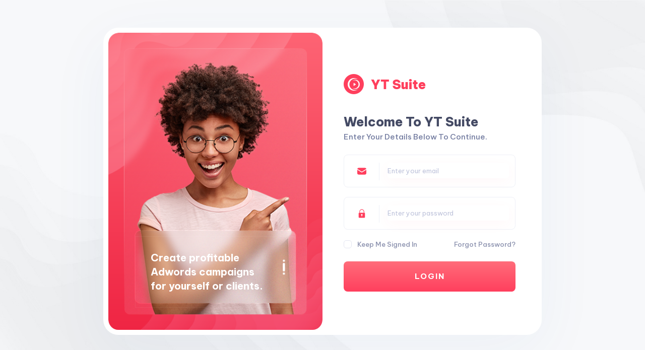

--- FILE ---
content_type: text/html; charset=utf-8
request_url: https://ytsuite.io/
body_size: 2031
content:
<!DOCTYPE html><html><head><title>YT Suite - Users</title><meta name="viewport" content="width=device-width, initial-scale=1"/><meta name="keywords" content="Video Editor, YT Suite"/><meta name="description" content="YT Suite - Easy to Use, All In One Video Creation Tool"/><meta charSet="utf-8"/><link rel="shortcut icon" href=""/><meta name="next-head-count" content="6"/><link rel="preload" href="/_next/static/css/b39d89dc383cd5d69c6e.css" as="style"/><link rel="stylesheet" href="/_next/static/css/b39d89dc383cd5d69c6e.css" data-n-g=""/><link rel="preload" href="/_next/static/css/123feb51a8b04c516bc6.css" as="style"/><link rel="stylesheet" href="/_next/static/css/123feb51a8b04c516bc6.css" data-n-p=""/><noscript data-n-css=""></noscript><script defer="" nomodule="" src="/_next/static/chunks/polyfills-a40ef1678bae11e696dba45124eadd70.js"></script><script src="/_next/static/chunks/webpack-56230e61c83b367419c0.js" defer=""></script><script src="/_next/static/chunks/framework-100645b337991cf0b767.js" defer=""></script><script src="/_next/static/chunks/main-ad406d00e57dd4e7f7a0.js" defer=""></script><script src="/_next/static/chunks/pages/_app-8cb2326ebeb9e2728b49.js" defer=""></script><script src="/_next/static/chunks/9260-438afd6ba05076a0d1df.js" defer=""></script><script src="/_next/static/chunks/4821-593935f9e38ac4c4125c.js" defer=""></script><script src="/_next/static/chunks/1954-89f115304169d6937966.js" defer=""></script><script src="/_next/static/chunks/pages/index-e8b6631757b23655ef5c.js" defer=""></script><script src="/_next/static/WMkbF4deoAkjSn7rK9rzY/_buildManifest.js" defer=""></script><script src="/_next/static/WMkbF4deoAkjSn7rK9rzY/_ssgManifest.js" defer=""></script><style id="__jsx-1588800798">:root{--yt-primary-color:#ff3f5d;--yt-gradient-color:#ed1b3c 0%,#ff6d7b 100%;--yt-secondary-gradient-bg-color:rgb(237 27 60 / 0.05) 0%,rgb(237 27 60 / 0.05) 100%;}</style></head><body><div id="__next"><div class="auth_Yt_login_main__3cWMe"><div class="container"><div class="row auth_Yt_login_box__3eoTC"><div class="col-lg-6 auth_bg_img__2YIaO"><div class="auth_yt_left_img_main__1mieS"><p>Create profitable <br/>Adwords campaigns <br/>for yourself or clients.</p></div></div><div class="col-lg-6 align-self-center pad-0"><div class="align-self-center auth_yt_loginForm__26sce"><div class="wow animate_fadeInUp__1eGPx auth_yt_log__8FbtJ" data-wow-duration="1.5s" data-wow-delay="0s"></div><h3 class="wow animate_fadeInUp__1eGPx" data-wow-duration="1.5s" data-wow-delay="0s">Welcome to <!-- -->YT Suite</h3><h6 class="wow animate_fadeInUp__1eGPx" data-wow-duration="1.5s" data-wow-delay="0s">Enter Your Details Below to Continue.</h6><div class="auth_auth_inputWrapper__vMuhA"><div class="wow animate_fadeInUp__1eGPx auth_auth_input__3u01p" data-wow-duration="1.5s" data-wow-delay="0s"><input type="email" name="email" placeholder="Enter your email" class="rc_custom_input" value=""/><div class="yt_log_svg auth_yt_login_ic__27P9J"><svg xmlns="http://www.w3.org/2000/svg" width="18" height="18" viewBox="0 0 433.664 433.664"><path d="M229.376 271.616c-4.096 2.56-8.704 3.584-12.8 3.584s-8.704-1.024-12.8-3.584L0 147.2v165.376c0 35.328 28.672 64 64 64h305.664c35.328 0 64-28.672 64-64V147.2L229.376 271.616zM369.664 57.088H64c-30.208 0-55.808 21.504-61.952 50.176l215.04 131.072 214.528-131.072c-6.144-28.672-31.744-50.176-61.952-50.176z"></path></svg></div></div><div class="wow animate_fadeInUp__1eGPx auth_auth_input__3u01p" data-wow-duration="1.5s" data-wow-delay="0s"><input type="password" name="password" placeholder="Enter your password" class="rc_custom_input" value=""/><div class="yt_log_svg auth_yt_login_ic__27P9J"><svg xmlns="http://www.w3.org/2000/svg" width="18" height="18" viewBox="0 0 34 34"><path d="m26 14v-4c0-5-4-9-9-9s-9 4-9 9v4c-1.7 0-3 1.3-3 3v13c0 1.6 1.3 3 3 3h18c1.7 0 3-1.4 3-3v-13c0-1.7-1.3-3-3-3zm-16-4c0-3.9 3.1-7 7-7s7 3.1 7 7v4h-14zm8 14.8v2.2c0 .6-.4 1-1 1s-1-.4-1-1v-2.2c-1.2-.4-2-1.5-2-2.8 0-1.7 1.3-3 3-3s3 1.3 3 3c0 1.3-.8 2.4-2 2.8z"></path></svg></div></div></div><div class="wow animate_fadeInUp__1eGPx auth_yt_remember__1FQMT" data-wow-duration="1.5s" data-wow-delay="0s"><div class="yt_log_check auth_yt_checkbox__33oR0"><input type="checkbox" name="remember" class="custem_checkbox" id="fr_remember"/><label for="fr_remember">Keep me Signed In  </label></div><a href="/forgotPassword">Forgot Password?</a></div><button class="yt_btn wow animate_fadeInUp__1eGPx" data-wow-duration="1.5s" data-wow-delay="0s">Login</button><div class="yt_hide"><p class="error_msg_log"> </p><a class="yt_Error_btn" href="" target="_blank" rel="noreferrer">Buy Now </a></div></div></div></div></div></div><div class="yt_hide"><div class="yt_notification_content_main"></div><div class="yt_notification_close"><a><img src="/images/cancel.svg"/></a></div></div><div class="preloader loaderout"><div class="loader loader-1"><div class="loader_outter"></div><div class="loader_inner"></div></div></div><div class="yt_progress_wrapper yt_hide"><h3>Uploading...</h3><div class="yt_progress_track">0%</div></div></div><script id="__NEXT_DATA__" type="application/json">{"props":{"pageProps":{}},"page":"/","query":{},"buildId":"WMkbF4deoAkjSn7rK9rzY","nextExport":true,"autoExport":true,"isFallback":false,"scriptLoader":[]}</script></body></html>

--- FILE ---
content_type: text/css; charset=UTF-8
request_url: https://ytsuite.io/_next/static/css/b39d89dc383cd5d69c6e.css
body_size: 56076
content:
@charset "UTF-8";@import url(https://fonts.googleapis.com/css2?family=Be+Vietnam+Pro:ital,wght@0,100;0,200;0,300;0,400;0,500;0,600;0,700;0,800;0,900;1,100;1,200;1,300;1,400;1,500;1,600;1,700;1,800;1,900&display=swap);
/*!
 * Bootstrap v5.1.3 (https://getbootstrap.com/)
 * Copyright 2011-2021 The Bootstrap Authors
 * Copyright 2011-2021 Twitter, Inc.
 * Licensed under MIT (https://github.com/twbs/bootstrap/blob/main/LICENSE)
 */:root{--bs-blue:#0d6efd;--bs-indigo:#6610f2;--bs-purple:#6f42c1;--bs-pink:#d63384;--bs-red:#dc3545;--bs-orange:#fd7e14;--bs-yellow:#ffc107;--bs-green:#198754;--bs-teal:#20c997;--bs-cyan:#0dcaf0;--bs-white:#fff;--bs-gray:#6c757d;--bs-gray-dark:#343a40;--bs-gray-100:#f8f9fa;--bs-gray-200:#e9ecef;--bs-gray-300:#dee2e6;--bs-gray-400:#ced4da;--bs-gray-500:#adb5bd;--bs-gray-600:#6c757d;--bs-gray-700:#495057;--bs-gray-800:#343a40;--bs-gray-900:#212529;--bs-primary:#0d6efd;--bs-secondary:#6c757d;--bs-success:#198754;--bs-info:#0dcaf0;--bs-warning:#ffc107;--bs-danger:#dc3545;--bs-light:#f8f9fa;--bs-dark:#212529;--bs-primary-rgb:13,110,253;--bs-secondary-rgb:108,117,125;--bs-success-rgb:25,135,84;--bs-info-rgb:13,202,240;--bs-warning-rgb:255,193,7;--bs-danger-rgb:220,53,69;--bs-light-rgb:248,249,250;--bs-dark-rgb:33,37,41;--bs-white-rgb:255,255,255;--bs-black-rgb:0,0,0;--bs-body-color-rgb:33,37,41;--bs-body-bg-rgb:255,255,255;--bs-font-sans-serif:system-ui,-apple-system,"Segoe UI",Roboto,"Helvetica Neue",Arial,"Noto Sans","Liberation Sans",sans-serif,"Apple Color Emoji","Segoe UI Emoji","Segoe UI Symbol","Noto Color Emoji";--bs-font-monospace:SFMono-Regular,Menlo,Monaco,Consolas,"Liberation Mono","Courier New",monospace;--bs-gradient:linear-gradient(180deg,hsla(0,0%,100%,0.15),hsla(0,0%,100%,0));--bs-body-font-family:var(--bs-font-sans-serif);--bs-body-font-size:1rem;--bs-body-font-weight:400;--bs-body-line-height:1.5;--bs-body-color:#212529;--bs-body-bg:#fff}*,:after,:before{-webkit-box-sizing:border-box;-moz-box-sizing:border-box;box-sizing:border-box}@media (prefers-reduced-motion:no-preference){:root{scroll-behavior:smooth}}body{font-family:var(--bs-body-font-family);font-size:var(--bs-body-font-size);font-weight:var(--bs-body-font-weight);line-height:var(--bs-body-line-height);color:var(--bs-body-color);text-align:var(--bs-body-text-align);background-color:var(--bs-body-bg);-webkit-text-size-adjust:100%;-webkit-tap-highlight-color:rgba(0,0,0,0)}hr{margin:1rem 0;color:inherit;background-color:currentColor;border:0;opacity:.25}hr:not([size]){height:1px}.h1,.h2,.h3,.h4,.h5,.h6,h1,h2,h3,h4,h5,h6{margin-top:0;margin-bottom:.5rem;font-weight:500;line-height:1.2}.h1,h1{font-size:-webkit-calc(1.375rem + 1.5vw);font-size:calc(1.375rem + 1.5vw)}@media (min-width:1200px){.h1,h1{font-size:2.5rem}}.h2,h2{font-size:-webkit-calc(1.325rem + .9vw);font-size:calc(1.325rem + .9vw)}@media (min-width:1200px){.h2,h2{font-size:2rem}}.h3,h3{font-size:-webkit-calc(1.3rem + .6vw);font-size:calc(1.3rem + .6vw)}@media (min-width:1200px){.h3,h3{font-size:1.75rem}}.h4,h4{font-size:-webkit-calc(1.275rem + .3vw);font-size:calc(1.275rem + .3vw)}@media (min-width:1200px){.h4,h4{font-size:1.5rem}}.h5,h5{font-size:1.25rem}.h6,h6{font-size:1rem}p{margin-top:0;margin-bottom:1rem}abbr[data-bs-original-title],abbr[title]{-moz-text-decoration:underline dotted;text-decoration:underline dotted;cursor:help;text-decoration-skip-ink:none}address{margin-bottom:1rem;font-style:normal;line-height:inherit}ol,ul{padding-left:2rem}dl,ol,ul{margin-top:0;margin-bottom:1rem}ol ol,ol ul,ul ol,ul ul{margin-bottom:0}dt{font-weight:700}dd{margin-bottom:.5rem;margin-left:0}blockquote{margin:0 0 1rem}b,strong{font-weight:bolder}.small,small{font-size:.875em}.mark,mark{padding:.2em;background-color:#fcf8e3}sub,sup{position:relative;font-size:.75em;line-height:0;vertical-align:baseline}sub{bottom:-.25em}sup{top:-.5em}a{color:#0d6efd;text-decoration:underline}a:hover{color:#0a58ca}a:not([href]):not([class]),a:not([href]):not([class]):hover{color:inherit;text-decoration:none}code,kbd,pre,samp{font-family:var(--bs-font-monospace);font-size:1em;direction:ltr;unicode-bidi:bidi-override}pre{display:block;margin-top:0;margin-bottom:1rem;overflow:auto;font-size:.875em}pre code{font-size:inherit;color:inherit;word-break:normal}code{font-size:.875em;color:#d63384;word-wrap:break-word}a>code{color:inherit}kbd{padding:.2rem .4rem;font-size:.875em;color:#fff;background-color:#212529;border-radius:.2rem}kbd kbd{padding:0;font-size:1em;font-weight:700}figure{margin:0 0 1rem}img,svg{vertical-align:middle}table{caption-side:bottom;border-collapse:collapse}caption{padding-top:.5rem;padding-bottom:.5rem;color:#6c757d;text-align:left}th{text-align:inherit;text-align:-webkit-match-parent}tbody,td,tfoot,th,thead,tr{border:0 solid;border-color:inherit}label{display:inline-block}button{border-radius:0}button:focus:not(:focus-visible){outline:0}button,input,optgroup,select,textarea{margin:0;font-family:inherit;font-size:inherit;line-height:inherit}button,select{text-transform:none}[role=button]{cursor:pointer}select{word-wrap:normal}select:disabled{opacity:1}[list]::-webkit-calendar-picker-indicator{display:none}[type=button],[type=reset],[type=submit],button{-webkit-appearance:button}[type=button]:not(:disabled),[type=reset]:not(:disabled),[type=submit]:not(:disabled),button:not(:disabled){cursor:pointer}::-moz-focus-inner{padding:0;border-style:none}textarea{resize:vertical}fieldset{min-width:0;padding:0;margin:0;border:0}legend{float:left;width:100%;padding:0;margin-bottom:.5rem;font-size:-webkit-calc(1.275rem + .3vw);font-size:calc(1.275rem + .3vw);line-height:inherit}@media (min-width:1200px){legend{font-size:1.5rem}}legend+*{clear:left}::-webkit-datetime-edit-day-field,::-webkit-datetime-edit-fields-wrapper,::-webkit-datetime-edit-hour-field,::-webkit-datetime-edit-minute,::-webkit-datetime-edit-month-field,::-webkit-datetime-edit-text,::-webkit-datetime-edit-year-field{padding:0}::-webkit-inner-spin-button{height:auto}[type=search]{outline-offset:-2px;-webkit-appearance:textfield}::-webkit-search-decoration{-webkit-appearance:none}::-webkit-color-swatch-wrapper{padding:0}::file-selector-button{font:inherit}::-webkit-file-upload-button{font:inherit;-webkit-appearance:button}output{display:inline-block}iframe{border:0}summary{display:list-item;cursor:pointer}progress{vertical-align:baseline}[hidden]{display:none!important}.lead{font-size:1.25rem;font-weight:300}.display-1{font-size:-webkit-calc(1.625rem + 4.5vw);font-size:calc(1.625rem + 4.5vw);font-weight:300;line-height:1.2}@media (min-width:1200px){.display-1{font-size:5rem}}.display-2{font-size:-webkit-calc(1.575rem + 3.9vw);font-size:calc(1.575rem + 3.9vw);font-weight:300;line-height:1.2}@media (min-width:1200px){.display-2{font-size:4.5rem}}.display-3{font-size:-webkit-calc(1.525rem + 3.3vw);font-size:calc(1.525rem + 3.3vw);font-weight:300;line-height:1.2}@media (min-width:1200px){.display-3{font-size:4rem}}.display-4{font-size:-webkit-calc(1.475rem + 2.7vw);font-size:calc(1.475rem + 2.7vw);font-weight:300;line-height:1.2}@media (min-width:1200px){.display-4{font-size:3.5rem}}.display-5{font-size:-webkit-calc(1.425rem + 2.1vw);font-size:calc(1.425rem + 2.1vw);font-weight:300;line-height:1.2}@media (min-width:1200px){.display-5{font-size:3rem}}.display-6{font-size:-webkit-calc(1.375rem + 1.5vw);font-size:calc(1.375rem + 1.5vw);font-weight:300;line-height:1.2}@media (min-width:1200px){.display-6{font-size:2.5rem}}.list-inline,.list-unstyled{padding-left:0;list-style:none}.list-inline-item{display:inline-block}.list-inline-item:not(:last-child){margin-right:.5rem}.initialism{font-size:.875em;text-transform:uppercase}.blockquote{margin-bottom:1rem;font-size:1.25rem}.blockquote>:last-child{margin-bottom:0}.blockquote-footer{margin-top:-1rem;margin-bottom:1rem;font-size:.875em;color:#6c757d}.blockquote-footer:before{content:"— "}.img-fluid,.img-thumbnail{max-width:100%;height:auto}.img-thumbnail{padding:.25rem;background-color:#fff;border:1px solid #dee2e6;border-radius:.25rem}.figure{display:inline-block}.figure-img{margin-bottom:.5rem;line-height:1}.figure-caption{font-size:.875em;color:#6c757d}.container,.container-fluid,.container-lg,.container-md,.container-sm,.container-xl,.container-xxl{width:100%;padding-right:var(--bs-gutter-x,.75rem);padding-left:var(--bs-gutter-x,.75rem);margin-right:auto;margin-left:auto}@media (min-width:576px){.container,.container-sm{max-width:540px}}@media (min-width:768px){.container,.container-md,.container-sm{max-width:720px}}@media (min-width:992px){.container,.container-lg,.container-md,.container-sm{max-width:960px}}@media (min-width:1200px){.container,.container-lg,.container-md,.container-sm,.container-xl{max-width:1140px}}@media (min-width:1400px){.container,.container-lg,.container-md,.container-sm,.container-xl,.container-xxl{max-width:1320px}}.row{--bs-gutter-x:1.5rem;--bs-gutter-y:0;display:-webkit-flex;display:flex;-webkit-flex-wrap:wrap;flex-wrap:wrap;margin-top:calc(-1 * var(--bs-gutter-y));margin-right:calc(-.5 * var(--bs-gutter-x));margin-left:calc(-.5 * var(--bs-gutter-x))}.row>*{-webkit-flex-shrink:0;flex-shrink:0;width:100%;max-width:100%;padding-right:calc(var(--bs-gutter-x) * .5);padding-left:calc(var(--bs-gutter-x) * .5);margin-top:var(--bs-gutter-y)}.col{-webkit-flex:1 0;flex:1 0}.row-cols-auto>*{width:auto}.row-cols-1>*,.row-cols-auto>*{-webkit-flex:0 0 auto;flex:0 0 auto}.row-cols-1>*{width:100%}.row-cols-2>*{width:50%}.row-cols-2>*,.row-cols-3>*{-webkit-flex:0 0 auto;flex:0 0 auto}.row-cols-3>*{width:33.3333333333%}.row-cols-4>*{width:25%}.row-cols-4>*,.row-cols-5>*{-webkit-flex:0 0 auto;flex:0 0 auto}.row-cols-5>*{width:20%}.row-cols-6>*{width:16.6666666667%}.col-auto,.row-cols-6>*{-webkit-flex:0 0 auto;flex:0 0 auto}.col-auto{width:auto}.col-1{width:8.33333333%}.col-1,.col-2{-webkit-flex:0 0 auto;flex:0 0 auto}.col-2{width:16.66666667%}.col-3{width:25%}.col-3,.col-4{-webkit-flex:0 0 auto;flex:0 0 auto}.col-4{width:33.33333333%}.col-5{width:41.66666667%}.col-5,.col-6{-webkit-flex:0 0 auto;flex:0 0 auto}.col-6{width:50%}.col-7{width:58.33333333%}.col-7,.col-8{-webkit-flex:0 0 auto;flex:0 0 auto}.col-8{width:66.66666667%}.col-9{width:75%}.col-9,.col-10{-webkit-flex:0 0 auto;flex:0 0 auto}.col-10{width:83.33333333%}.col-11{width:91.66666667%}.col-11,.col-12{-webkit-flex:0 0 auto;flex:0 0 auto}.col-12{width:100%}.offset-1{margin-left:8.33333333%}.offset-2{margin-left:16.66666667%}.offset-3{margin-left:25%}.offset-4{margin-left:33.33333333%}.offset-5{margin-left:41.66666667%}.offset-6{margin-left:50%}.offset-7{margin-left:58.33333333%}.offset-8{margin-left:66.66666667%}.offset-9{margin-left:75%}.offset-10{margin-left:83.33333333%}.offset-11{margin-left:91.66666667%}.g-0,.gx-0{--bs-gutter-x:0}.g-0,.gy-0{--bs-gutter-y:0}.g-1,.gx-1{--bs-gutter-x:0.25rem}.g-1,.gy-1{--bs-gutter-y:0.25rem}.g-2,.gx-2{--bs-gutter-x:0.5rem}.g-2,.gy-2{--bs-gutter-y:0.5rem}.g-3,.gx-3{--bs-gutter-x:1rem}.g-3,.gy-3{--bs-gutter-y:1rem}.g-4,.gx-4{--bs-gutter-x:1.5rem}.g-4,.gy-4{--bs-gutter-y:1.5rem}.g-5,.gx-5{--bs-gutter-x:3rem}.g-5,.gy-5{--bs-gutter-y:3rem}@media (min-width:576px){.col-sm{-webkit-flex:1 0;flex:1 0}.row-cols-sm-auto>*{-webkit-flex:0 0 auto;flex:0 0 auto;width:auto}.row-cols-sm-1>*{width:100%}.row-cols-sm-1>*,.row-cols-sm-2>*{-webkit-flex:0 0 auto;flex:0 0 auto}.row-cols-sm-2>*{width:50%}.row-cols-sm-3>*{width:33.3333333333%}.row-cols-sm-3>*,.row-cols-sm-4>*{-webkit-flex:0 0 auto;flex:0 0 auto}.row-cols-sm-4>*{width:25%}.row-cols-sm-5>*{width:20%}.row-cols-sm-5>*,.row-cols-sm-6>*{-webkit-flex:0 0 auto;flex:0 0 auto}.row-cols-sm-6>*{width:16.6666666667%}.col-sm-auto{width:auto}.col-sm-1,.col-sm-auto{-webkit-flex:0 0 auto;flex:0 0 auto}.col-sm-1{width:8.33333333%}.col-sm-2{width:16.66666667%}.col-sm-2,.col-sm-3{-webkit-flex:0 0 auto;flex:0 0 auto}.col-sm-3{width:25%}.col-sm-4{width:33.33333333%}.col-sm-4,.col-sm-5{-webkit-flex:0 0 auto;flex:0 0 auto}.col-sm-5{width:41.66666667%}.col-sm-6{width:50%}.col-sm-6,.col-sm-7{-webkit-flex:0 0 auto;flex:0 0 auto}.col-sm-7{width:58.33333333%}.col-sm-8{width:66.66666667%}.col-sm-8,.col-sm-9{-webkit-flex:0 0 auto;flex:0 0 auto}.col-sm-9{width:75%}.col-sm-10{width:83.33333333%}.col-sm-10,.col-sm-11{-webkit-flex:0 0 auto;flex:0 0 auto}.col-sm-11{width:91.66666667%}.col-sm-12{-webkit-flex:0 0 auto;flex:0 0 auto;width:100%}.offset-sm-0{margin-left:0}.offset-sm-1{margin-left:8.33333333%}.offset-sm-2{margin-left:16.66666667%}.offset-sm-3{margin-left:25%}.offset-sm-4{margin-left:33.33333333%}.offset-sm-5{margin-left:41.66666667%}.offset-sm-6{margin-left:50%}.offset-sm-7{margin-left:58.33333333%}.offset-sm-8{margin-left:66.66666667%}.offset-sm-9{margin-left:75%}.offset-sm-10{margin-left:83.33333333%}.offset-sm-11{margin-left:91.66666667%}.g-sm-0,.gx-sm-0{--bs-gutter-x:0}.g-sm-0,.gy-sm-0{--bs-gutter-y:0}.g-sm-1,.gx-sm-1{--bs-gutter-x:0.25rem}.g-sm-1,.gy-sm-1{--bs-gutter-y:0.25rem}.g-sm-2,.gx-sm-2{--bs-gutter-x:0.5rem}.g-sm-2,.gy-sm-2{--bs-gutter-y:0.5rem}.g-sm-3,.gx-sm-3{--bs-gutter-x:1rem}.g-sm-3,.gy-sm-3{--bs-gutter-y:1rem}.g-sm-4,.gx-sm-4{--bs-gutter-x:1.5rem}.g-sm-4,.gy-sm-4{--bs-gutter-y:1.5rem}.g-sm-5,.gx-sm-5{--bs-gutter-x:3rem}.g-sm-5,.gy-sm-5{--bs-gutter-y:3rem}}@media (min-width:768px){.col-md{-webkit-flex:1 0;flex:1 0}.row-cols-md-auto>*{-webkit-flex:0 0 auto;flex:0 0 auto;width:auto}.row-cols-md-1>*{width:100%}.row-cols-md-1>*,.row-cols-md-2>*{-webkit-flex:0 0 auto;flex:0 0 auto}.row-cols-md-2>*{width:50%}.row-cols-md-3>*{width:33.3333333333%}.row-cols-md-3>*,.row-cols-md-4>*{-webkit-flex:0 0 auto;flex:0 0 auto}.row-cols-md-4>*{width:25%}.row-cols-md-5>*{width:20%}.row-cols-md-5>*,.row-cols-md-6>*{-webkit-flex:0 0 auto;flex:0 0 auto}.row-cols-md-6>*{width:16.6666666667%}.col-md-auto{width:auto}.col-md-1,.col-md-auto{-webkit-flex:0 0 auto;flex:0 0 auto}.col-md-1{width:8.33333333%}.col-md-2{width:16.66666667%}.col-md-2,.col-md-3{-webkit-flex:0 0 auto;flex:0 0 auto}.col-md-3{width:25%}.col-md-4{width:33.33333333%}.col-md-4,.col-md-5{-webkit-flex:0 0 auto;flex:0 0 auto}.col-md-5{width:41.66666667%}.col-md-6{width:50%}.col-md-6,.col-md-7{-webkit-flex:0 0 auto;flex:0 0 auto}.col-md-7{width:58.33333333%}.col-md-8{width:66.66666667%}.col-md-8,.col-md-9{-webkit-flex:0 0 auto;flex:0 0 auto}.col-md-9{width:75%}.col-md-10{width:83.33333333%}.col-md-10,.col-md-11{-webkit-flex:0 0 auto;flex:0 0 auto}.col-md-11{width:91.66666667%}.col-md-12{-webkit-flex:0 0 auto;flex:0 0 auto;width:100%}.offset-md-0{margin-left:0}.offset-md-1{margin-left:8.33333333%}.offset-md-2{margin-left:16.66666667%}.offset-md-3{margin-left:25%}.offset-md-4{margin-left:33.33333333%}.offset-md-5{margin-left:41.66666667%}.offset-md-6{margin-left:50%}.offset-md-7{margin-left:58.33333333%}.offset-md-8{margin-left:66.66666667%}.offset-md-9{margin-left:75%}.offset-md-10{margin-left:83.33333333%}.offset-md-11{margin-left:91.66666667%}.g-md-0,.gx-md-0{--bs-gutter-x:0}.g-md-0,.gy-md-0{--bs-gutter-y:0}.g-md-1,.gx-md-1{--bs-gutter-x:0.25rem}.g-md-1,.gy-md-1{--bs-gutter-y:0.25rem}.g-md-2,.gx-md-2{--bs-gutter-x:0.5rem}.g-md-2,.gy-md-2{--bs-gutter-y:0.5rem}.g-md-3,.gx-md-3{--bs-gutter-x:1rem}.g-md-3,.gy-md-3{--bs-gutter-y:1rem}.g-md-4,.gx-md-4{--bs-gutter-x:1.5rem}.g-md-4,.gy-md-4{--bs-gutter-y:1.5rem}.g-md-5,.gx-md-5{--bs-gutter-x:3rem}.g-md-5,.gy-md-5{--bs-gutter-y:3rem}}@media (min-width:992px){.col-lg{-webkit-flex:1 0;flex:1 0}.row-cols-lg-auto>*{-webkit-flex:0 0 auto;flex:0 0 auto;width:auto}.row-cols-lg-1>*{width:100%}.row-cols-lg-1>*,.row-cols-lg-2>*{-webkit-flex:0 0 auto;flex:0 0 auto}.row-cols-lg-2>*{width:50%}.row-cols-lg-3>*{width:33.3333333333%}.row-cols-lg-3>*,.row-cols-lg-4>*{-webkit-flex:0 0 auto;flex:0 0 auto}.row-cols-lg-4>*{width:25%}.row-cols-lg-5>*{width:20%}.row-cols-lg-5>*,.row-cols-lg-6>*{-webkit-flex:0 0 auto;flex:0 0 auto}.row-cols-lg-6>*{width:16.6666666667%}.col-lg-auto{width:auto}.col-lg-1,.col-lg-auto{-webkit-flex:0 0 auto;flex:0 0 auto}.col-lg-1{width:8.33333333%}.col-lg-2{width:16.66666667%}.col-lg-2,.col-lg-3{-webkit-flex:0 0 auto;flex:0 0 auto}.col-lg-3{width:25%}.col-lg-4{width:33.33333333%}.col-lg-4,.col-lg-5{-webkit-flex:0 0 auto;flex:0 0 auto}.col-lg-5{width:41.66666667%}.col-lg-6{width:50%}.col-lg-6,.col-lg-7{-webkit-flex:0 0 auto;flex:0 0 auto}.col-lg-7{width:58.33333333%}.col-lg-8{width:66.66666667%}.col-lg-8,.col-lg-9{-webkit-flex:0 0 auto;flex:0 0 auto}.col-lg-9{width:75%}.col-lg-10{width:83.33333333%}.col-lg-10,.col-lg-11{-webkit-flex:0 0 auto;flex:0 0 auto}.col-lg-11{width:91.66666667%}.col-lg-12{-webkit-flex:0 0 auto;flex:0 0 auto;width:100%}.offset-lg-0{margin-left:0}.offset-lg-1{margin-left:8.33333333%}.offset-lg-2{margin-left:16.66666667%}.offset-lg-3{margin-left:25%}.offset-lg-4{margin-left:33.33333333%}.offset-lg-5{margin-left:41.66666667%}.offset-lg-6{margin-left:50%}.offset-lg-7{margin-left:58.33333333%}.offset-lg-8{margin-left:66.66666667%}.offset-lg-9{margin-left:75%}.offset-lg-10{margin-left:83.33333333%}.offset-lg-11{margin-left:91.66666667%}.g-lg-0,.gx-lg-0{--bs-gutter-x:0}.g-lg-0,.gy-lg-0{--bs-gutter-y:0}.g-lg-1,.gx-lg-1{--bs-gutter-x:0.25rem}.g-lg-1,.gy-lg-1{--bs-gutter-y:0.25rem}.g-lg-2,.gx-lg-2{--bs-gutter-x:0.5rem}.g-lg-2,.gy-lg-2{--bs-gutter-y:0.5rem}.g-lg-3,.gx-lg-3{--bs-gutter-x:1rem}.g-lg-3,.gy-lg-3{--bs-gutter-y:1rem}.g-lg-4,.gx-lg-4{--bs-gutter-x:1.5rem}.g-lg-4,.gy-lg-4{--bs-gutter-y:1.5rem}.g-lg-5,.gx-lg-5{--bs-gutter-x:3rem}.g-lg-5,.gy-lg-5{--bs-gutter-y:3rem}}@media (min-width:1200px){.col-xl{-webkit-flex:1 0;flex:1 0}.row-cols-xl-auto>*{-webkit-flex:0 0 auto;flex:0 0 auto;width:auto}.row-cols-xl-1>*{width:100%}.row-cols-xl-1>*,.row-cols-xl-2>*{-webkit-flex:0 0 auto;flex:0 0 auto}.row-cols-xl-2>*{width:50%}.row-cols-xl-3>*{width:33.3333333333%}.row-cols-xl-3>*,.row-cols-xl-4>*{-webkit-flex:0 0 auto;flex:0 0 auto}.row-cols-xl-4>*{width:25%}.row-cols-xl-5>*{width:20%}.row-cols-xl-5>*,.row-cols-xl-6>*{-webkit-flex:0 0 auto;flex:0 0 auto}.row-cols-xl-6>*{width:16.6666666667%}.col-xl-auto{width:auto}.col-xl-1,.col-xl-auto{-webkit-flex:0 0 auto;flex:0 0 auto}.col-xl-1{width:8.33333333%}.col-xl-2{width:16.66666667%}.col-xl-2,.col-xl-3{-webkit-flex:0 0 auto;flex:0 0 auto}.col-xl-3{width:25%}.col-xl-4{width:33.33333333%}.col-xl-4,.col-xl-5{-webkit-flex:0 0 auto;flex:0 0 auto}.col-xl-5{width:41.66666667%}.col-xl-6{width:50%}.col-xl-6,.col-xl-7{-webkit-flex:0 0 auto;flex:0 0 auto}.col-xl-7{width:58.33333333%}.col-xl-8{width:66.66666667%}.col-xl-8,.col-xl-9{-webkit-flex:0 0 auto;flex:0 0 auto}.col-xl-9{width:75%}.col-xl-10{width:83.33333333%}.col-xl-10,.col-xl-11{-webkit-flex:0 0 auto;flex:0 0 auto}.col-xl-11{width:91.66666667%}.col-xl-12{-webkit-flex:0 0 auto;flex:0 0 auto;width:100%}.offset-xl-0{margin-left:0}.offset-xl-1{margin-left:8.33333333%}.offset-xl-2{margin-left:16.66666667%}.offset-xl-3{margin-left:25%}.offset-xl-4{margin-left:33.33333333%}.offset-xl-5{margin-left:41.66666667%}.offset-xl-6{margin-left:50%}.offset-xl-7{margin-left:58.33333333%}.offset-xl-8{margin-left:66.66666667%}.offset-xl-9{margin-left:75%}.offset-xl-10{margin-left:83.33333333%}.offset-xl-11{margin-left:91.66666667%}.g-xl-0,.gx-xl-0{--bs-gutter-x:0}.g-xl-0,.gy-xl-0{--bs-gutter-y:0}.g-xl-1,.gx-xl-1{--bs-gutter-x:0.25rem}.g-xl-1,.gy-xl-1{--bs-gutter-y:0.25rem}.g-xl-2,.gx-xl-2{--bs-gutter-x:0.5rem}.g-xl-2,.gy-xl-2{--bs-gutter-y:0.5rem}.g-xl-3,.gx-xl-3{--bs-gutter-x:1rem}.g-xl-3,.gy-xl-3{--bs-gutter-y:1rem}.g-xl-4,.gx-xl-4{--bs-gutter-x:1.5rem}.g-xl-4,.gy-xl-4{--bs-gutter-y:1.5rem}.g-xl-5,.gx-xl-5{--bs-gutter-x:3rem}.g-xl-5,.gy-xl-5{--bs-gutter-y:3rem}}@media (min-width:1400px){.col-xxl{-webkit-flex:1 0;flex:1 0}.row-cols-xxl-auto>*{-webkit-flex:0 0 auto;flex:0 0 auto;width:auto}.row-cols-xxl-1>*{-webkit-flex:0 0 auto;flex:0 0 auto;width:100%}.row-cols-xxl-2>*{-webkit-flex:0 0 auto;flex:0 0 auto;width:50%}.row-cols-xxl-3>*{-webkit-flex:0 0 auto;flex:0 0 auto;width:33.3333333333%}.row-cols-xxl-4>*{-webkit-flex:0 0 auto;flex:0 0 auto;width:25%}.row-cols-xxl-5>*{-webkit-flex:0 0 auto;flex:0 0 auto;width:20%}.row-cols-xxl-6>*{width:16.6666666667%}.col-xxl-auto,.row-cols-xxl-6>*{-webkit-flex:0 0 auto;flex:0 0 auto}.col-xxl-auto{width:auto}.col-xxl-1{width:8.33333333%}.col-xxl-1,.col-xxl-2{-webkit-flex:0 0 auto;flex:0 0 auto}.col-xxl-2{width:16.66666667%}.col-xxl-3{width:25%}.col-xxl-3,.col-xxl-4{-webkit-flex:0 0 auto;flex:0 0 auto}.col-xxl-4{width:33.33333333%}.col-xxl-5{width:41.66666667%}.col-xxl-5,.col-xxl-6{-webkit-flex:0 0 auto;flex:0 0 auto}.col-xxl-6{width:50%}.col-xxl-7{width:58.33333333%}.col-xxl-7,.col-xxl-8{-webkit-flex:0 0 auto;flex:0 0 auto}.col-xxl-8{width:66.66666667%}.col-xxl-9{width:75%}.col-xxl-9,.col-xxl-10{-webkit-flex:0 0 auto;flex:0 0 auto}.col-xxl-10{width:83.33333333%}.col-xxl-11{width:91.66666667%}.col-xxl-11,.col-xxl-12{-webkit-flex:0 0 auto;flex:0 0 auto}.col-xxl-12{width:100%}.offset-xxl-0{margin-left:0}.offset-xxl-1{margin-left:8.33333333%}.offset-xxl-2{margin-left:16.66666667%}.offset-xxl-3{margin-left:25%}.offset-xxl-4{margin-left:33.33333333%}.offset-xxl-5{margin-left:41.66666667%}.offset-xxl-6{margin-left:50%}.offset-xxl-7{margin-left:58.33333333%}.offset-xxl-8{margin-left:66.66666667%}.offset-xxl-9{margin-left:75%}.offset-xxl-10{margin-left:83.33333333%}.offset-xxl-11{margin-left:91.66666667%}.g-xxl-0,.gx-xxl-0{--bs-gutter-x:0}.g-xxl-0,.gy-xxl-0{--bs-gutter-y:0}.g-xxl-1,.gx-xxl-1{--bs-gutter-x:0.25rem}.g-xxl-1,.gy-xxl-1{--bs-gutter-y:0.25rem}.g-xxl-2,.gx-xxl-2{--bs-gutter-x:0.5rem}.g-xxl-2,.gy-xxl-2{--bs-gutter-y:0.5rem}.g-xxl-3,.gx-xxl-3{--bs-gutter-x:1rem}.g-xxl-3,.gy-xxl-3{--bs-gutter-y:1rem}.g-xxl-4,.gx-xxl-4{--bs-gutter-x:1.5rem}.g-xxl-4,.gy-xxl-4{--bs-gutter-y:1.5rem}.g-xxl-5,.gx-xxl-5{--bs-gutter-x:3rem}.g-xxl-5,.gy-xxl-5{--bs-gutter-y:3rem}}.table{--bs-table-bg:transparent;--bs-table-accent-bg:transparent;--bs-table-striped-color:#212529;--bs-table-striped-bg:rgba(0,0,0,0.05);--bs-table-active-color:#212529;--bs-table-active-bg:rgba(0,0,0,0.1);--bs-table-hover-color:#212529;--bs-table-hover-bg:rgba(0,0,0,0.075);width:100%;margin-bottom:1rem;color:#212529;vertical-align:top;border-color:#dee2e6}.table>:not(caption)>*>*{padding:.5rem;background-color:var(--bs-table-bg);border-bottom-width:1px;-webkit-box-shadow:inset 0 0 0 9999px var(--bs-table-accent-bg);box-shadow:inset 0 0 0 9999px var(--bs-table-accent-bg)}.table>tbody{vertical-align:inherit}.table>thead{vertical-align:bottom}.table>:not(:first-child){border-top:2px solid}.caption-top{caption-side:top}.table-sm>:not(caption)>*>*{padding:.25rem}.table-bordered>:not(caption)>*{border-width:1px 0}.table-bordered>:not(caption)>*>*{border-width:0 1px}.table-borderless>:not(caption)>*>*{border-bottom-width:0}.table-borderless>:not(:first-child){border-top-width:0}.table-striped>tbody>tr:nth-of-type(odd)>*{--bs-table-accent-bg:var(--bs-table-striped-bg);color:var(--bs-table-striped-color)}.table-active{--bs-table-accent-bg:var(--bs-table-active-bg);color:var(--bs-table-active-color)}.table-hover>tbody>tr:hover>*{--bs-table-accent-bg:var(--bs-table-hover-bg);color:var(--bs-table-hover-color)}.table-primary{--bs-table-bg:#cfe2ff;--bs-table-striped-bg:#c5d7f2;--bs-table-striped-color:#000;--bs-table-active-bg:#bacbe6;--bs-table-active-color:#000;--bs-table-hover-bg:#bfd1ec;--bs-table-hover-color:#000;color:#000;border-color:#bacbe6}.table-secondary{--bs-table-bg:#e2e3e5;--bs-table-striped-bg:#d7d8da;--bs-table-striped-color:#000;--bs-table-active-bg:#cbccce;--bs-table-active-color:#000;--bs-table-hover-bg:#d1d2d4;--bs-table-hover-color:#000;color:#000;border-color:#cbccce}.table-success{--bs-table-bg:#d1e7dd;--bs-table-striped-bg:#c7dbd2;--bs-table-striped-color:#000;--bs-table-active-bg:#bcd0c7;--bs-table-active-color:#000;--bs-table-hover-bg:#c1d6cc;--bs-table-hover-color:#000;color:#000;border-color:#bcd0c7}.table-info{--bs-table-bg:#cff4fc;--bs-table-striped-bg:#c5e8ef;--bs-table-striped-color:#000;--bs-table-active-bg:#badce3;--bs-table-active-color:#000;--bs-table-hover-bg:#bfe2e9;--bs-table-hover-color:#000;color:#000;border-color:#badce3}.table-warning{--bs-table-bg:#fff3cd;--bs-table-striped-bg:#f2e7c3;--bs-table-striped-color:#000;--bs-table-active-bg:#e6dbb9;--bs-table-active-color:#000;--bs-table-hover-bg:#ece1be;--bs-table-hover-color:#000;color:#000;border-color:#e6dbb9}.table-danger{--bs-table-bg:#f8d7da;--bs-table-striped-bg:#eccccf;--bs-table-striped-color:#000;--bs-table-active-bg:#dfc2c4;--bs-table-active-color:#000;--bs-table-hover-bg:#e5c7ca;--bs-table-hover-color:#000;color:#000;border-color:#dfc2c4}.table-light{--bs-table-bg:#f8f9fa;--bs-table-striped-bg:#ecedee;--bs-table-striped-color:#000;--bs-table-active-bg:#dfe0e1;--bs-table-active-color:#000;--bs-table-hover-bg:#e5e6e7;--bs-table-hover-color:#000;color:#000;border-color:#dfe0e1}.table-dark{--bs-table-bg:#212529;--bs-table-striped-bg:#2c3034;--bs-table-striped-color:#fff;--bs-table-active-bg:#373b3e;--bs-table-active-color:#fff;--bs-table-hover-bg:#323539;--bs-table-hover-color:#fff;color:#fff;border-color:#373b3e}.table-responsive{overflow-x:auto;-webkit-overflow-scrolling:touch}@media (max-width:575.98px){.table-responsive-sm{overflow-x:auto;-webkit-overflow-scrolling:touch}}@media (max-width:767.98px){.table-responsive-md{overflow-x:auto;-webkit-overflow-scrolling:touch}}@media (max-width:991.98px){.table-responsive-lg{overflow-x:auto;-webkit-overflow-scrolling:touch}}@media (max-width:1199.98px){.table-responsive-xl{overflow-x:auto;-webkit-overflow-scrolling:touch}}@media (max-width:1399.98px){.table-responsive-xxl{overflow-x:auto;-webkit-overflow-scrolling:touch}}.form-label{margin-bottom:.5rem}.col-form-label{padding-top:calc(.375rem + 1px);padding-bottom:calc(.375rem + 1px);margin-bottom:0;font-size:inherit;line-height:1.5}.col-form-label-lg{padding-top:calc(.5rem + 1px);padding-bottom:calc(.5rem + 1px);font-size:1.25rem}.col-form-label-sm{padding-top:calc(.25rem + 1px);padding-bottom:calc(.25rem + 1px);font-size:.875rem}.form-text{margin-top:.25rem;font-size:.875em;color:#6c757d}.form-control{display:block;width:100%;padding:.375rem .75rem;font-size:1rem;font-weight:400;line-height:1.5;color:#212529;background-color:#fff;background-clip:padding-box;border:1px solid #ced4da;-webkit-appearance:none;-moz-appearance:none;appearance:none;border-radius:.25rem;-webkit-transition:border-color .15s ease-in-out,-webkit-box-shadow .15s ease-in-out;transition:border-color .15s ease-in-out,-webkit-box-shadow .15s ease-in-out;transition:border-color .15s ease-in-out,box-shadow .15s ease-in-out;transition:border-color .15s ease-in-out,box-shadow .15s ease-in-out,-webkit-box-shadow .15s ease-in-out}@media (prefers-reduced-motion:reduce){.form-control{-webkit-transition:none;transition:none}}.form-control[type=file]{overflow:hidden}.form-control[type=file]:not(:disabled):not([readonly]){cursor:pointer}.form-control:focus{color:#212529;background-color:#fff;border-color:#86b7fe;-webkit-box-shadow:0 0 0 .25rem rgba(13,110,253,.25);box-shadow:0 0 0 .25rem rgba(13,110,253,.25)}.form-control::-webkit-date-and-time-value{height:1.5em}.form-control::-moz-placeholder{color:#6c757d;opacity:1}.form-control::-webkit-input-placeholder{color:#6c757d;opacity:1}.form-control:-ms-input-placeholder{color:#6c757d;opacity:1}.form-control::placeholder{color:#6c757d;opacity:1}.form-control:disabled,.form-control[readonly]{background-color:#e9ecef;opacity:1}.form-control::file-selector-button{padding:.375rem .75rem;margin:-.375rem -.75rem;-webkit-margin-end:.75rem;-moz-margin-end:.75rem;margin-inline-end:.75rem;color:#212529;background-color:#e9ecef;pointer-events:none;border:0 solid;border-color:inherit;border-inline-end-width:1px;border-radius:0;-webkit-transition:color .15s ease-in-out,background-color .15s ease-in-out,border-color .15s ease-in-out,-webkit-box-shadow .15s ease-in-out;transition:color .15s ease-in-out,background-color .15s ease-in-out,border-color .15s ease-in-out,-webkit-box-shadow .15s ease-in-out;transition:color .15s ease-in-out,background-color .15s ease-in-out,border-color .15s ease-in-out,box-shadow .15s ease-in-out;transition:color .15s ease-in-out,background-color .15s ease-in-out,border-color .15s ease-in-out,box-shadow .15s ease-in-out,-webkit-box-shadow .15s ease-in-out}@media (prefers-reduced-motion:reduce){.form-control::-webkit-file-upload-button{-webkit-transition:none;transition:none}.form-control::file-selector-button{-webkit-transition:none;transition:none}}.form-control:hover:not(:disabled):not([readonly])::file-selector-button{background-color:#dde0e3}.form-control::-webkit-file-upload-button{padding:.375rem .75rem;margin:-.375rem -.75rem;-webkit-margin-end:.75rem;margin-inline-end:.75rem;color:#212529;background-color:#e9ecef;pointer-events:none;border:0 solid;border-color:inherit;border-inline-end-width:1px;border-radius:0;-webkit-transition:color .15s ease-in-out,background-color .15s ease-in-out,border-color .15s ease-in-out,box-shadow .15s ease-in-out;-webkit-transition:color .15s ease-in-out,background-color .15s ease-in-out,border-color .15s ease-in-out,-webkit-box-shadow .15s ease-in-out;transition:color .15s ease-in-out,background-color .15s ease-in-out,border-color .15s ease-in-out,-webkit-box-shadow .15s ease-in-out;transition:color .15s ease-in-out,background-color .15s ease-in-out,border-color .15s ease-in-out,box-shadow .15s ease-in-out;transition:color .15s ease-in-out,background-color .15s ease-in-out,border-color .15s ease-in-out,box-shadow .15s ease-in-out,-webkit-box-shadow .15s ease-in-out}@media (prefers-reduced-motion:reduce){.form-control::-webkit-file-upload-button{-webkit-transition:none;transition:none}}.form-control:hover:not(:disabled):not([readonly])::-webkit-file-upload-button{background-color:#dde0e3}.form-control-plaintext{display:block;width:100%;padding:.375rem 0;margin-bottom:0;line-height:1.5;color:#212529;background-color:transparent;border:solid transparent;border-width:1px 0}.form-control-plaintext.form-control-lg,.form-control-plaintext.form-control-sm{padding-right:0;padding-left:0}.form-control-sm{min-height:-webkit-calc(1.5em + .5rem + 2px);min-height:calc(1.5em + .5rem + 2px);padding:.25rem .5rem;font-size:.875rem;border-radius:.2rem}.form-control-sm::file-selector-button{padding:.25rem .5rem;margin:-.25rem -.5rem;-webkit-margin-end:.5rem;-moz-margin-end:.5rem;margin-inline-end:.5rem}.form-control-sm::-webkit-file-upload-button{padding:.25rem .5rem;margin:-.25rem -.5rem;-webkit-margin-end:.5rem;margin-inline-end:.5rem}.form-control-lg{min-height:-webkit-calc(1.5em + 1rem + 2px);min-height:calc(1.5em + 1rem + 2px);padding:.5rem 1rem;font-size:1.25rem;border-radius:.3rem}.form-control-lg::file-selector-button{padding:.5rem 1rem;margin:-.5rem -1rem;-webkit-margin-end:1rem;-moz-margin-end:1rem;margin-inline-end:1rem}.form-control-lg::-webkit-file-upload-button{padding:.5rem 1rem;margin:-.5rem -1rem;-webkit-margin-end:1rem;margin-inline-end:1rem}textarea.form-control{min-height:-webkit-calc(1.5em + .75rem + 2px);min-height:calc(1.5em + .75rem + 2px)}textarea.form-control-sm{min-height:-webkit-calc(1.5em + .5rem + 2px);min-height:calc(1.5em + .5rem + 2px)}textarea.form-control-lg{min-height:-webkit-calc(1.5em + 1rem + 2px);min-height:calc(1.5em + 1rem + 2px)}.form-control-color{width:3rem;height:auto;padding:.375rem}.form-control-color:not(:disabled):not([readonly]){cursor:pointer}.form-control-color::-moz-color-swatch{height:1.5em;border-radius:.25rem}.form-control-color::-webkit-color-swatch{height:1.5em;border-radius:.25rem}.form-select{display:block;width:100%;padding:.375rem 2.25rem .375rem .75rem;-moz-padding-start:calc(.75rem - 3px);font-size:1rem;font-weight:400;line-height:1.5;color:#212529;background-color:#fff;background-image:url("data:image/svg+xml,%3csvg xmlns='http://www.w3.org/2000/svg' viewBox='0 0 16 16'%3e%3cpath fill='none' stroke='%23343a40' stroke-linecap='round' stroke-linejoin='round' stroke-width='2' d='M2 5l6 6 6-6'/%3e%3c/svg%3e");background-repeat:no-repeat;background-position:right .75rem center;background-size:16px 12px;border:1px solid #ced4da;border-radius:.25rem;-webkit-transition:border-color .15s ease-in-out,-webkit-box-shadow .15s ease-in-out;transition:border-color .15s ease-in-out,-webkit-box-shadow .15s ease-in-out;transition:border-color .15s ease-in-out,box-shadow .15s ease-in-out;transition:border-color .15s ease-in-out,box-shadow .15s ease-in-out,-webkit-box-shadow .15s ease-in-out;-webkit-appearance:none;-moz-appearance:none;appearance:none}@media (prefers-reduced-motion:reduce){.form-select{-webkit-transition:none;transition:none}}.form-select:focus{border-color:#86b7fe;outline:0;-webkit-box-shadow:0 0 0 .25rem rgba(13,110,253,.25);box-shadow:0 0 0 .25rem rgba(13,110,253,.25)}.form-select[multiple],.form-select[size]:not([size="1"]){padding-right:.75rem;background-image:none}.form-select:disabled{background-color:#e9ecef}.form-select:-moz-focusring{color:transparent;text-shadow:0 0 0 #212529}.form-select-sm{padding-top:.25rem;padding-bottom:.25rem;padding-left:.5rem;font-size:.875rem;border-radius:.2rem}.form-select-lg{padding-top:.5rem;padding-bottom:.5rem;padding-left:1rem;font-size:1.25rem;border-radius:.3rem}.form-check{display:block;min-height:1.5rem;padding-left:1.5em;margin-bottom:.125rem}.form-check .form-check-input{float:left;margin-left:-1.5em}.form-check-input{width:1em;height:1em;margin-top:.25em;vertical-align:top;background-color:#fff;background-repeat:no-repeat;background-position:50%;background-size:contain;border:1px solid rgba(0,0,0,.25);-webkit-appearance:none;-moz-appearance:none;appearance:none;-webkit-print-color-adjust:exact;color-adjust:exact}.form-check-input[type=checkbox]{border-radius:.25em}.form-check-input[type=radio]{border-radius:50%}.form-check-input:active{-webkit-filter:brightness(90%);filter:brightness(90%)}.form-check-input:focus{border-color:#86b7fe;outline:0;-webkit-box-shadow:0 0 0 .25rem rgba(13,110,253,.25);box-shadow:0 0 0 .25rem rgba(13,110,253,.25)}.form-check-input:checked{background-color:#0d6efd;border-color:#0d6efd}.form-check-input:checked[type=checkbox]{background-image:url("data:image/svg+xml,%3csvg xmlns='http://www.w3.org/2000/svg' viewBox='0 0 20 20'%3e%3cpath fill='none' stroke='%23fff' stroke-linecap='round' stroke-linejoin='round' stroke-width='3' d='M6 10l3 3l6-6'/%3e%3c/svg%3e")}.form-check-input:checked[type=radio]{background-image:url("data:image/svg+xml,%3csvg xmlns='http://www.w3.org/2000/svg' viewBox='-4 -4 8 8'%3e%3ccircle r='2' fill='%23fff'/%3e%3c/svg%3e")}.form-check-input[type=checkbox]:indeterminate{background-color:#0d6efd;border-color:#0d6efd;background-image:url("data:image/svg+xml,%3csvg xmlns='http://www.w3.org/2000/svg' viewBox='0 0 20 20'%3e%3cpath fill='none' stroke='%23fff' stroke-linecap='round' stroke-linejoin='round' stroke-width='3' d='M6 10h8'/%3e%3c/svg%3e")}.form-check-input:disabled{pointer-events:none;-webkit-filter:none;filter:none;opacity:.5}.form-check-input:disabled~.form-check-label,.form-check-input[disabled]~.form-check-label{opacity:.5}.form-switch{padding-left:2.5em}.form-switch .form-check-input{width:2em;margin-left:-2.5em;background-image:url("data:image/svg+xml,%3csvg xmlns='http://www.w3.org/2000/svg' viewBox='-4 -4 8 8'%3e%3ccircle r='3' fill='rgba%280, 0, 0, 0.25%29'/%3e%3c/svg%3e");background-position:0;border-radius:2em;-webkit-transition:background-position .15s ease-in-out;transition:background-position .15s ease-in-out}@media (prefers-reduced-motion:reduce){.form-switch .form-check-input{-webkit-transition:none;transition:none}}.form-switch .form-check-input:focus{background-image:url("data:image/svg+xml,%3csvg xmlns='http://www.w3.org/2000/svg' viewBox='-4 -4 8 8'%3e%3ccircle r='3' fill='%2386b7fe'/%3e%3c/svg%3e")}.form-switch .form-check-input:checked{background-position:100%;background-image:url("data:image/svg+xml,%3csvg xmlns='http://www.w3.org/2000/svg' viewBox='-4 -4 8 8'%3e%3ccircle r='3' fill='%23fff'/%3e%3c/svg%3e")}.form-check-inline{display:inline-block;margin-right:1rem}.btn-check{position:absolute;clip:rect(0,0,0,0);pointer-events:none}.btn-check:disabled+.btn,.btn-check[disabled]+.btn{pointer-events:none;-webkit-filter:none;filter:none;opacity:.65}.form-range{width:100%;height:1.5rem;padding:0;background-color:transparent;-webkit-appearance:none;-moz-appearance:none;appearance:none}.form-range:focus{outline:0}.form-range:focus::-webkit-slider-thumb{-webkit-box-shadow:0 0 0 1px #fff,0 0 0 .25rem rgba(13,110,253,.25);box-shadow:0 0 0 1px #fff,0 0 0 .25rem rgba(13,110,253,.25)}.form-range:focus::-moz-range-thumb{box-shadow:0 0 0 1px #fff,0 0 0 .25rem rgba(13,110,253,.25)}.form-range::-moz-focus-outer{border:0}.form-range::-webkit-slider-thumb{width:1rem;height:1rem;margin-top:-.25rem;background-color:#0d6efd;border:0;border-radius:1rem;-webkit-transition:background-color .15s ease-in-out,border-color .15s ease-in-out,box-shadow .15s ease-in-out;-webkit-transition:background-color .15s ease-in-out,border-color .15s ease-in-out,-webkit-box-shadow .15s ease-in-out;transition:background-color .15s ease-in-out,border-color .15s ease-in-out,-webkit-box-shadow .15s ease-in-out;transition:background-color .15s ease-in-out,border-color .15s ease-in-out,box-shadow .15s ease-in-out;transition:background-color .15s ease-in-out,border-color .15s ease-in-out,box-shadow .15s ease-in-out,-webkit-box-shadow .15s ease-in-out;-webkit-appearance:none;appearance:none}@media (prefers-reduced-motion:reduce){.form-range::-webkit-slider-thumb{-webkit-transition:none;transition:none}}.form-range::-webkit-slider-thumb:active{background-color:#b6d4fe}.form-range::-webkit-slider-runnable-track{width:100%;height:.5rem;color:transparent;cursor:pointer;background-color:#dee2e6;border-color:transparent;border-radius:1rem}.form-range::-moz-range-thumb{width:1rem;height:1rem;background-color:#0d6efd;border:0;border-radius:1rem;-moz-transition:background-color .15s ease-in-out,border-color .15s ease-in-out,box-shadow .15s ease-in-out;transition:background-color .15s ease-in-out,border-color .15s ease-in-out,box-shadow .15s ease-in-out;-moz-appearance:none;appearance:none}@media (prefers-reduced-motion:reduce){.form-range::-moz-range-thumb{-moz-transition:none;transition:none}}.form-range::-moz-range-thumb:active{background-color:#b6d4fe}.form-range::-moz-range-track{width:100%;height:.5rem;color:transparent;cursor:pointer;background-color:#dee2e6;border-color:transparent;border-radius:1rem}.form-range:disabled{pointer-events:none}.form-range:disabled::-webkit-slider-thumb{background-color:#adb5bd}.form-range:disabled::-moz-range-thumb{background-color:#adb5bd}.form-floating{position:relative}.form-floating>.form-control,.form-floating>.form-select{height:-webkit-calc(3.5rem + 2px);height:calc(3.5rem + 2px);line-height:1.25}.form-floating>label{position:absolute;top:0;left:0;height:100%;padding:1rem .75rem;pointer-events:none;border:1px solid transparent;-webkit-transform-origin:0 0;transform-origin:0 0;-webkit-transition:opacity .1s ease-in-out,-webkit-transform .1s ease-in-out;transition:opacity .1s ease-in-out,-webkit-transform .1s ease-in-out;transition:opacity .1s ease-in-out,transform .1s ease-in-out;transition:opacity .1s ease-in-out,transform .1s ease-in-out,-webkit-transform .1s ease-in-out}@media (prefers-reduced-motion:reduce){.form-floating>label{-webkit-transition:none;transition:none}}.form-floating>.form-control{padding:1rem .75rem}.form-floating>.form-control::-moz-placeholder{color:transparent}.form-floating>.form-control::-webkit-input-placeholder{color:transparent}.form-floating>.form-control:-ms-input-placeholder{color:transparent}.form-floating>.form-control::placeholder{color:transparent}.form-floating>.form-control:not(:-moz-placeholder-shown){padding-top:1.625rem;padding-bottom:.625rem}.form-floating>.form-control:focus,.form-floating>.form-control:not(:placeholder-shown){padding-top:1.625rem;padding-bottom:.625rem}.form-floating>.form-control:-webkit-autofill{padding-top:1.625rem;padding-bottom:.625rem}.form-floating>.form-select{padding-top:1.625rem;padding-bottom:.625rem}.form-floating>.form-control:not(:-moz-placeholder-shown)~label{opacity:.65;transform:scale(.85) translateY(-.5rem) translateX(.15rem)}.form-floating>.form-control:focus~label,.form-floating>.form-control:not(:placeholder-shown)~label,.form-floating>.form-select~label{opacity:.65;-webkit-transform:scale(.85) translateY(-.5rem) translateX(.15rem);transform:scale(.85) translateY(-.5rem) translateX(.15rem)}.form-floating>.form-control:-webkit-autofill~label{opacity:.65;-webkit-transform:scale(.85) translateY(-.5rem) translateX(.15rem);transform:scale(.85) translateY(-.5rem) translateX(.15rem)}.input-group{position:relative;display:-webkit-flex;display:flex;-webkit-flex-wrap:wrap;flex-wrap:wrap;-webkit-align-items:stretch;align-items:stretch;width:100%}.input-group>.form-control,.input-group>.form-select{position:relative;-webkit-flex:1 1 auto;flex:1 1 auto;width:1%;min-width:0}.input-group>.form-control:focus,.input-group>.form-select:focus{z-index:3}.input-group .btn{position:relative;z-index:2}.input-group .btn:focus{z-index:3}.input-group-text{display:-webkit-flex;display:flex;-webkit-align-items:center;align-items:center;padding:.375rem .75rem;font-size:1rem;font-weight:400;line-height:1.5;color:#212529;text-align:center;white-space:nowrap;background-color:#e9ecef;border:1px solid #ced4da;border-radius:.25rem}.input-group-lg>.btn,.input-group-lg>.form-control,.input-group-lg>.form-select,.input-group-lg>.input-group-text{padding:.5rem 1rem;font-size:1.25rem;border-radius:.3rem}.input-group-sm>.btn,.input-group-sm>.form-control,.input-group-sm>.form-select,.input-group-sm>.input-group-text{padding:.25rem .5rem;font-size:.875rem;border-radius:.2rem}.input-group-lg>.form-select,.input-group-sm>.form-select{padding-right:3rem}.input-group.has-validation>.dropdown-toggle:nth-last-child(n+4),.input-group.has-validation>:nth-last-child(n+3):not(.dropdown-toggle):not(.dropdown-menu),.input-group:not(.has-validation)>.dropdown-toggle:nth-last-child(n+3),.input-group:not(.has-validation)>:not(:last-child):not(.dropdown-toggle):not(.dropdown-menu){border-top-right-radius:0;border-bottom-right-radius:0}.input-group>:not(:first-child):not(.dropdown-menu):not(.valid-tooltip):not(.valid-feedback):not(.invalid-tooltip):not(.invalid-feedback){margin-left:-1px;border-top-left-radius:0;border-bottom-left-radius:0}.valid-feedback{display:none;width:100%;margin-top:.25rem;font-size:.875em;color:#198754}.valid-tooltip{position:absolute;top:100%;z-index:5;display:none;max-width:100%;padding:.25rem .5rem;margin-top:.1rem;font-size:.875rem;color:#fff;background-color:rgba(25,135,84,.9);border-radius:.25rem}.is-valid~.valid-feedback,.is-valid~.valid-tooltip,.was-validated :valid~.valid-feedback,.was-validated :valid~.valid-tooltip{display:block}.form-control.is-valid,.was-validated .form-control:valid{border-color:#198754;padding-right:calc(1.5em + .75rem);background-image:url("data:image/svg+xml,%3csvg xmlns='http://www.w3.org/2000/svg' viewBox='0 0 8 8'%3e%3cpath fill='%23198754' d='M2.3 6.73L.6 4.53c-.4-1.04.46-1.4 1.1-.8l1.1 1.4 3.4-3.8c.6-.63 1.6-.27 1.2.7l-4 4.6c-.43.5-.8.4-1.1.1z'/%3e%3c/svg%3e");background-repeat:no-repeat;background-position:right -webkit-calc(.375em + .1875rem) center;background-position:right calc(.375em + .1875rem) center;background-size:-webkit-calc(.75em + .375rem) -webkit-calc(.75em + .375rem);background-size:calc(.75em + .375rem) calc(.75em + .375rem)}.form-control.is-valid:focus,.was-validated .form-control:valid:focus{border-color:#198754;-webkit-box-shadow:0 0 0 .25rem rgba(25,135,84,.25);box-shadow:0 0 0 .25rem rgba(25,135,84,.25)}.was-validated textarea.form-control:valid,textarea.form-control.is-valid{padding-right:calc(1.5em + .75rem);background-position:top -webkit-calc(.375em + .1875rem) right -webkit-calc(.375em + .1875rem);background-position:top calc(.375em + .1875rem) right calc(.375em + .1875rem)}.form-select.is-valid,.was-validated .form-select:valid{border-color:#198754}.form-select.is-valid:not([multiple]):not([size]),.form-select.is-valid:not([multiple])[size="1"],.was-validated .form-select:valid:not([multiple]):not([size]),.was-validated .form-select:valid:not([multiple])[size="1"]{padding-right:4.125rem;background-image:url("data:image/svg+xml,%3csvg xmlns='http://www.w3.org/2000/svg' viewBox='0 0 16 16'%3e%3cpath fill='none' stroke='%23343a40' stroke-linecap='round' stroke-linejoin='round' stroke-width='2' d='M2 5l6 6 6-6'/%3e%3c/svg%3e"),url("data:image/svg+xml,%3csvg xmlns='http://www.w3.org/2000/svg' viewBox='0 0 8 8'%3e%3cpath fill='%23198754' d='M2.3 6.73L.6 4.53c-.4-1.04.46-1.4 1.1-.8l1.1 1.4 3.4-3.8c.6-.63 1.6-.27 1.2.7l-4 4.6c-.43.5-.8.4-1.1.1z'/%3e%3c/svg%3e");background-position:right .75rem center,center right 2.25rem;background-size:16px 12px,-webkit-calc(.75em + .375rem) -webkit-calc(.75em + .375rem);background-size:16px 12px,calc(.75em + .375rem) calc(.75em + .375rem)}.form-select.is-valid:focus,.was-validated .form-select:valid:focus{border-color:#198754;-webkit-box-shadow:0 0 0 .25rem rgba(25,135,84,.25);box-shadow:0 0 0 .25rem rgba(25,135,84,.25)}.form-check-input.is-valid,.was-validated .form-check-input:valid{border-color:#198754}.form-check-input.is-valid:checked,.was-validated .form-check-input:valid:checked{background-color:#198754}.form-check-input.is-valid:focus,.was-validated .form-check-input:valid:focus{-webkit-box-shadow:0 0 0 .25rem rgba(25,135,84,.25);box-shadow:0 0 0 .25rem rgba(25,135,84,.25)}.form-check-input.is-valid~.form-check-label,.was-validated .form-check-input:valid~.form-check-label{color:#198754}.form-check-inline .form-check-input~.valid-feedback{margin-left:.5em}.input-group .form-control.is-valid,.input-group .form-select.is-valid,.was-validated .input-group .form-control:valid,.was-validated .input-group .form-select:valid{z-index:1}.input-group .form-control.is-valid:focus,.input-group .form-select.is-valid:focus,.was-validated .input-group .form-control:valid:focus,.was-validated .input-group .form-select:valid:focus{z-index:3}.invalid-feedback{display:none;width:100%;margin-top:.25rem;font-size:.875em;color:#dc3545}.invalid-tooltip{position:absolute;top:100%;z-index:5;display:none;max-width:100%;padding:.25rem .5rem;margin-top:.1rem;font-size:.875rem;color:#fff;background-color:rgba(220,53,69,.9);border-radius:.25rem}.is-invalid~.invalid-feedback,.is-invalid~.invalid-tooltip,.was-validated :invalid~.invalid-feedback,.was-validated :invalid~.invalid-tooltip{display:block}.form-control.is-invalid,.was-validated .form-control:invalid{border-color:#dc3545;padding-right:calc(1.5em + .75rem);background-image:url("data:image/svg+xml,%3csvg xmlns='http://www.w3.org/2000/svg' viewBox='0 0 12 12' width='12' height='12' fill='none' stroke='%23dc3545'%3e%3ccircle cx='6' cy='6' r='4.5'/%3e%3cpath stroke-linejoin='round' d='M5.8 3.6h.4L6 6.5z'/%3e%3ccircle cx='6' cy='8.2' r='.6' fill='%23dc3545' stroke='none'/%3e%3c/svg%3e");background-repeat:no-repeat;background-position:right -webkit-calc(.375em + .1875rem) center;background-position:right calc(.375em + .1875rem) center;background-size:-webkit-calc(.75em + .375rem) -webkit-calc(.75em + .375rem);background-size:calc(.75em + .375rem) calc(.75em + .375rem)}.form-control.is-invalid:focus,.was-validated .form-control:invalid:focus{border-color:#dc3545;-webkit-box-shadow:0 0 0 .25rem rgba(220,53,69,.25);box-shadow:0 0 0 .25rem rgba(220,53,69,.25)}.was-validated textarea.form-control:invalid,textarea.form-control.is-invalid{padding-right:calc(1.5em + .75rem);background-position:top -webkit-calc(.375em + .1875rem) right -webkit-calc(.375em + .1875rem);background-position:top calc(.375em + .1875rem) right calc(.375em + .1875rem)}.form-select.is-invalid,.was-validated .form-select:invalid{border-color:#dc3545}.form-select.is-invalid:not([multiple]):not([size]),.form-select.is-invalid:not([multiple])[size="1"],.was-validated .form-select:invalid:not([multiple]):not([size]),.was-validated .form-select:invalid:not([multiple])[size="1"]{padding-right:4.125rem;background-image:url("data:image/svg+xml,%3csvg xmlns='http://www.w3.org/2000/svg' viewBox='0 0 16 16'%3e%3cpath fill='none' stroke='%23343a40' stroke-linecap='round' stroke-linejoin='round' stroke-width='2' d='M2 5l6 6 6-6'/%3e%3c/svg%3e"),url("data:image/svg+xml,%3csvg xmlns='http://www.w3.org/2000/svg' viewBox='0 0 12 12' width='12' height='12' fill='none' stroke='%23dc3545'%3e%3ccircle cx='6' cy='6' r='4.5'/%3e%3cpath stroke-linejoin='round' d='M5.8 3.6h.4L6 6.5z'/%3e%3ccircle cx='6' cy='8.2' r='.6' fill='%23dc3545' stroke='none'/%3e%3c/svg%3e");background-position:right .75rem center,center right 2.25rem;background-size:16px 12px,-webkit-calc(.75em + .375rem) -webkit-calc(.75em + .375rem);background-size:16px 12px,calc(.75em + .375rem) calc(.75em + .375rem)}.form-select.is-invalid:focus,.was-validated .form-select:invalid:focus{border-color:#dc3545;-webkit-box-shadow:0 0 0 .25rem rgba(220,53,69,.25);box-shadow:0 0 0 .25rem rgba(220,53,69,.25)}.form-check-input.is-invalid,.was-validated .form-check-input:invalid{border-color:#dc3545}.form-check-input.is-invalid:checked,.was-validated .form-check-input:invalid:checked{background-color:#dc3545}.form-check-input.is-invalid:focus,.was-validated .form-check-input:invalid:focus{-webkit-box-shadow:0 0 0 .25rem rgba(220,53,69,.25);box-shadow:0 0 0 .25rem rgba(220,53,69,.25)}.form-check-input.is-invalid~.form-check-label,.was-validated .form-check-input:invalid~.form-check-label{color:#dc3545}.form-check-inline .form-check-input~.invalid-feedback{margin-left:.5em}.input-group .form-control.is-invalid,.input-group .form-select.is-invalid,.was-validated .input-group .form-control:invalid,.was-validated .input-group .form-select:invalid{z-index:2}.input-group .form-control.is-invalid:focus,.input-group .form-select.is-invalid:focus,.was-validated .input-group .form-control:invalid:focus,.was-validated .input-group .form-select:invalid:focus{z-index:3}.btn{display:inline-block;font-weight:400;line-height:1.5;color:#212529;text-align:center;text-decoration:none;vertical-align:middle;cursor:pointer;-webkit-user-select:none;-moz-user-select:none;-ms-user-select:none;user-select:none;background-color:transparent;border:1px solid transparent;padding:.375rem .75rem;font-size:1rem;border-radius:.25rem;-webkit-transition:color .15s ease-in-out,background-color .15s ease-in-out,border-color .15s ease-in-out,-webkit-box-shadow .15s ease-in-out;transition:color .15s ease-in-out,background-color .15s ease-in-out,border-color .15s ease-in-out,-webkit-box-shadow .15s ease-in-out;transition:color .15s ease-in-out,background-color .15s ease-in-out,border-color .15s ease-in-out,box-shadow .15s ease-in-out;transition:color .15s ease-in-out,background-color .15s ease-in-out,border-color .15s ease-in-out,box-shadow .15s ease-in-out,-webkit-box-shadow .15s ease-in-out}@media (prefers-reduced-motion:reduce){.btn{-webkit-transition:none;transition:none}}.btn:hover{color:#212529}.btn-check:focus+.btn,.btn:focus{outline:0;-webkit-box-shadow:0 0 0 .25rem rgba(13,110,253,.25);box-shadow:0 0 0 .25rem rgba(13,110,253,.25)}.btn.disabled,.btn:disabled,fieldset:disabled .btn{pointer-events:none;opacity:.65}.btn-primary{color:#fff;background-color:#0d6efd;border-color:#0d6efd}.btn-check:focus+.btn-primary,.btn-primary:focus,.btn-primary:hover{color:#fff;background-color:#0b5ed7;border-color:#0a58ca}.btn-check:focus+.btn-primary,.btn-primary:focus{-webkit-box-shadow:0 0 0 .25rem rgba(49,132,253,.5);box-shadow:0 0 0 .25rem rgba(49,132,253,.5)}.btn-check:active+.btn-primary,.btn-check:checked+.btn-primary,.btn-primary.active,.btn-primary:active,.show>.btn-primary.dropdown-toggle{color:#fff;background-color:#0a58ca;border-color:#0a53be}.btn-check:active+.btn-primary:focus,.btn-check:checked+.btn-primary:focus,.btn-primary.active:focus,.btn-primary:active:focus,.show>.btn-primary.dropdown-toggle:focus{-webkit-box-shadow:0 0 0 .25rem rgba(49,132,253,.5);box-shadow:0 0 0 .25rem rgba(49,132,253,.5)}.btn-primary.disabled,.btn-primary:disabled{color:#fff;background-color:#0d6efd;border-color:#0d6efd}.btn-secondary{color:#fff;background-color:#6c757d;border-color:#6c757d}.btn-check:focus+.btn-secondary,.btn-secondary:focus,.btn-secondary:hover{color:#fff;background-color:#5c636a;border-color:#565e64}.btn-check:focus+.btn-secondary,.btn-secondary:focus{-webkit-box-shadow:0 0 0 .25rem hsla(208,6%,54%,.5);box-shadow:0 0 0 .25rem hsla(208,6%,54%,.5)}.btn-check:active+.btn-secondary,.btn-check:checked+.btn-secondary,.btn-secondary.active,.btn-secondary:active,.show>.btn-secondary.dropdown-toggle{color:#fff;background-color:#565e64;border-color:#51585e}.btn-check:active+.btn-secondary:focus,.btn-check:checked+.btn-secondary:focus,.btn-secondary.active:focus,.btn-secondary:active:focus,.show>.btn-secondary.dropdown-toggle:focus{-webkit-box-shadow:0 0 0 .25rem hsla(208,6%,54%,.5);box-shadow:0 0 0 .25rem hsla(208,6%,54%,.5)}.btn-secondary.disabled,.btn-secondary:disabled{color:#fff;background-color:#6c757d;border-color:#6c757d}.btn-success{color:#fff;background-color:#198754;border-color:#198754}.btn-check:focus+.btn-success,.btn-success:focus,.btn-success:hover{color:#fff;background-color:#157347;border-color:#146c43}.btn-check:focus+.btn-success,.btn-success:focus{-webkit-box-shadow:0 0 0 .25rem rgba(60,153,110,.5);box-shadow:0 0 0 .25rem rgba(60,153,110,.5)}.btn-check:active+.btn-success,.btn-check:checked+.btn-success,.btn-success.active,.btn-success:active,.show>.btn-success.dropdown-toggle{color:#fff;background-color:#146c43;border-color:#13653f}.btn-check:active+.btn-success:focus,.btn-check:checked+.btn-success:focus,.btn-success.active:focus,.btn-success:active:focus,.show>.btn-success.dropdown-toggle:focus{-webkit-box-shadow:0 0 0 .25rem rgba(60,153,110,.5);box-shadow:0 0 0 .25rem rgba(60,153,110,.5)}.btn-success.disabled,.btn-success:disabled{color:#fff;background-color:#198754;border-color:#198754}.btn-info{color:#000;background-color:#0dcaf0;border-color:#0dcaf0}.btn-check:focus+.btn-info,.btn-info:focus,.btn-info:hover{color:#000;background-color:#31d2f2;border-color:#25cff2}.btn-check:focus+.btn-info,.btn-info:focus{-webkit-box-shadow:0 0 0 .25rem rgba(11,172,204,.5);box-shadow:0 0 0 .25rem rgba(11,172,204,.5)}.btn-check:active+.btn-info,.btn-check:checked+.btn-info,.btn-info.active,.btn-info:active,.show>.btn-info.dropdown-toggle{color:#000;background-color:#3dd5f3;border-color:#25cff2}.btn-check:active+.btn-info:focus,.btn-check:checked+.btn-info:focus,.btn-info.active:focus,.btn-info:active:focus,.show>.btn-info.dropdown-toggle:focus{-webkit-box-shadow:0 0 0 .25rem rgba(11,172,204,.5);box-shadow:0 0 0 .25rem rgba(11,172,204,.5)}.btn-info.disabled,.btn-info:disabled{color:#000;background-color:#0dcaf0;border-color:#0dcaf0}.btn-warning{color:#000;background-color:#ffc107;border-color:#ffc107}.btn-check:focus+.btn-warning,.btn-warning:focus,.btn-warning:hover{color:#000;background-color:#ffca2c;border-color:#ffc720}.btn-check:focus+.btn-warning,.btn-warning:focus{-webkit-box-shadow:0 0 0 .25rem rgba(217,164,6,.5);box-shadow:0 0 0 .25rem rgba(217,164,6,.5)}.btn-check:active+.btn-warning,.btn-check:checked+.btn-warning,.btn-warning.active,.btn-warning:active,.show>.btn-warning.dropdown-toggle{color:#000;background-color:#ffcd39;border-color:#ffc720}.btn-check:active+.btn-warning:focus,.btn-check:checked+.btn-warning:focus,.btn-warning.active:focus,.btn-warning:active:focus,.show>.btn-warning.dropdown-toggle:focus{-webkit-box-shadow:0 0 0 .25rem rgba(217,164,6,.5);box-shadow:0 0 0 .25rem rgba(217,164,6,.5)}.btn-warning.disabled,.btn-warning:disabled{color:#000;background-color:#ffc107;border-color:#ffc107}.btn-danger{color:#fff;background-color:#dc3545;border-color:#dc3545}.btn-check:focus+.btn-danger,.btn-danger:focus,.btn-danger:hover{color:#fff;background-color:#bb2d3b;border-color:#b02a37}.btn-check:focus+.btn-danger,.btn-danger:focus{-webkit-box-shadow:0 0 0 .25rem rgba(225,83,97,.5);box-shadow:0 0 0 .25rem rgba(225,83,97,.5)}.btn-check:active+.btn-danger,.btn-check:checked+.btn-danger,.btn-danger.active,.btn-danger:active,.show>.btn-danger.dropdown-toggle{color:#fff;background-color:#b02a37;border-color:#a52834}.btn-check:active+.btn-danger:focus,.btn-check:checked+.btn-danger:focus,.btn-danger.active:focus,.btn-danger:active:focus,.show>.btn-danger.dropdown-toggle:focus{-webkit-box-shadow:0 0 0 .25rem rgba(225,83,97,.5);box-shadow:0 0 0 .25rem rgba(225,83,97,.5)}.btn-danger.disabled,.btn-danger:disabled{color:#fff;background-color:#dc3545;border-color:#dc3545}.btn-light{color:#000;background-color:#f8f9fa;border-color:#f8f9fa}.btn-check:focus+.btn-light,.btn-light:focus,.btn-light:hover{color:#000;background-color:#f9fafb;border-color:#f9fafb}.btn-check:focus+.btn-light,.btn-light:focus{-webkit-box-shadow:0 0 0 .25rem hsla(210,2%,83%,.5);box-shadow:0 0 0 .25rem hsla(210,2%,83%,.5)}.btn-check:active+.btn-light,.btn-check:checked+.btn-light,.btn-light.active,.btn-light:active,.show>.btn-light.dropdown-toggle{color:#000;background-color:#f9fafb;border-color:#f9fafb}.btn-check:active+.btn-light:focus,.btn-check:checked+.btn-light:focus,.btn-light.active:focus,.btn-light:active:focus,.show>.btn-light.dropdown-toggle:focus{-webkit-box-shadow:0 0 0 .25rem hsla(210,2%,83%,.5);box-shadow:0 0 0 .25rem hsla(210,2%,83%,.5)}.btn-light.disabled,.btn-light:disabled{color:#000;background-color:#f8f9fa;border-color:#f8f9fa}.btn-dark{color:#fff;background-color:#212529;border-color:#212529}.btn-check:focus+.btn-dark,.btn-dark:focus,.btn-dark:hover{color:#fff;background-color:#1c1f23;border-color:#1a1e21}.btn-check:focus+.btn-dark,.btn-dark:focus{-webkit-box-shadow:0 0 0 .25rem rgba(66,70,73,.5);box-shadow:0 0 0 .25rem rgba(66,70,73,.5)}.btn-check:active+.btn-dark,.btn-check:checked+.btn-dark,.btn-dark.active,.btn-dark:active,.show>.btn-dark.dropdown-toggle{color:#fff;background-color:#1a1e21;border-color:#191c1f}.btn-check:active+.btn-dark:focus,.btn-check:checked+.btn-dark:focus,.btn-dark.active:focus,.btn-dark:active:focus,.show>.btn-dark.dropdown-toggle:focus{-webkit-box-shadow:0 0 0 .25rem rgba(66,70,73,.5);box-shadow:0 0 0 .25rem rgba(66,70,73,.5)}.btn-dark.disabled,.btn-dark:disabled{color:#fff;background-color:#212529;border-color:#212529}.btn-outline-primary{color:#0d6efd;border-color:#0d6efd}.btn-outline-primary:hover{color:#fff;background-color:#0d6efd;border-color:#0d6efd}.btn-check:focus+.btn-outline-primary,.btn-outline-primary:focus{-webkit-box-shadow:0 0 0 .25rem rgba(13,110,253,.5);box-shadow:0 0 0 .25rem rgba(13,110,253,.5)}.btn-check:active+.btn-outline-primary,.btn-check:checked+.btn-outline-primary,.btn-outline-primary.active,.btn-outline-primary.dropdown-toggle.show,.btn-outline-primary:active{color:#fff;background-color:#0d6efd;border-color:#0d6efd}.btn-check:active+.btn-outline-primary:focus,.btn-check:checked+.btn-outline-primary:focus,.btn-outline-primary.active:focus,.btn-outline-primary.dropdown-toggle.show:focus,.btn-outline-primary:active:focus{-webkit-box-shadow:0 0 0 .25rem rgba(13,110,253,.5);box-shadow:0 0 0 .25rem rgba(13,110,253,.5)}.btn-outline-primary.disabled,.btn-outline-primary:disabled{color:#0d6efd;background-color:transparent}.btn-outline-secondary{color:#6c757d;border-color:#6c757d}.btn-outline-secondary:hover{color:#fff;background-color:#6c757d;border-color:#6c757d}.btn-check:focus+.btn-outline-secondary,.btn-outline-secondary:focus{-webkit-box-shadow:0 0 0 .25rem hsla(208,7%,46%,.5);box-shadow:0 0 0 .25rem hsla(208,7%,46%,.5)}.btn-check:active+.btn-outline-secondary,.btn-check:checked+.btn-outline-secondary,.btn-outline-secondary.active,.btn-outline-secondary.dropdown-toggle.show,.btn-outline-secondary:active{color:#fff;background-color:#6c757d;border-color:#6c757d}.btn-check:active+.btn-outline-secondary:focus,.btn-check:checked+.btn-outline-secondary:focus,.btn-outline-secondary.active:focus,.btn-outline-secondary.dropdown-toggle.show:focus,.btn-outline-secondary:active:focus{-webkit-box-shadow:0 0 0 .25rem hsla(208,7%,46%,.5);box-shadow:0 0 0 .25rem hsla(208,7%,46%,.5)}.btn-outline-secondary.disabled,.btn-outline-secondary:disabled{color:#6c757d;background-color:transparent}.btn-outline-success{color:#198754;border-color:#198754}.btn-outline-success:hover{color:#fff;background-color:#198754;border-color:#198754}.btn-check:focus+.btn-outline-success,.btn-outline-success:focus{-webkit-box-shadow:0 0 0 .25rem rgba(25,135,84,.5);box-shadow:0 0 0 .25rem rgba(25,135,84,.5)}.btn-check:active+.btn-outline-success,.btn-check:checked+.btn-outline-success,.btn-outline-success.active,.btn-outline-success.dropdown-toggle.show,.btn-outline-success:active{color:#fff;background-color:#198754;border-color:#198754}.btn-check:active+.btn-outline-success:focus,.btn-check:checked+.btn-outline-success:focus,.btn-outline-success.active:focus,.btn-outline-success.dropdown-toggle.show:focus,.btn-outline-success:active:focus{-webkit-box-shadow:0 0 0 .25rem rgba(25,135,84,.5);box-shadow:0 0 0 .25rem rgba(25,135,84,.5)}.btn-outline-success.disabled,.btn-outline-success:disabled{color:#198754;background-color:transparent}.btn-outline-info{color:#0dcaf0;border-color:#0dcaf0}.btn-outline-info:hover{color:#000;background-color:#0dcaf0;border-color:#0dcaf0}.btn-check:focus+.btn-outline-info,.btn-outline-info:focus{-webkit-box-shadow:0 0 0 .25rem rgba(13,202,240,.5);box-shadow:0 0 0 .25rem rgba(13,202,240,.5)}.btn-check:active+.btn-outline-info,.btn-check:checked+.btn-outline-info,.btn-outline-info.active,.btn-outline-info.dropdown-toggle.show,.btn-outline-info:active{color:#000;background-color:#0dcaf0;border-color:#0dcaf0}.btn-check:active+.btn-outline-info:focus,.btn-check:checked+.btn-outline-info:focus,.btn-outline-info.active:focus,.btn-outline-info.dropdown-toggle.show:focus,.btn-outline-info:active:focus{-webkit-box-shadow:0 0 0 .25rem rgba(13,202,240,.5);box-shadow:0 0 0 .25rem rgba(13,202,240,.5)}.btn-outline-info.disabled,.btn-outline-info:disabled{color:#0dcaf0;background-color:transparent}.btn-outline-warning{color:#ffc107;border-color:#ffc107}.btn-outline-warning:hover{color:#000;background-color:#ffc107;border-color:#ffc107}.btn-check:focus+.btn-outline-warning,.btn-outline-warning:focus{-webkit-box-shadow:0 0 0 .25rem rgba(255,193,7,.5);box-shadow:0 0 0 .25rem rgba(255,193,7,.5)}.btn-check:active+.btn-outline-warning,.btn-check:checked+.btn-outline-warning,.btn-outline-warning.active,.btn-outline-warning.dropdown-toggle.show,.btn-outline-warning:active{color:#000;background-color:#ffc107;border-color:#ffc107}.btn-check:active+.btn-outline-warning:focus,.btn-check:checked+.btn-outline-warning:focus,.btn-outline-warning.active:focus,.btn-outline-warning.dropdown-toggle.show:focus,.btn-outline-warning:active:focus{-webkit-box-shadow:0 0 0 .25rem rgba(255,193,7,.5);box-shadow:0 0 0 .25rem rgba(255,193,7,.5)}.btn-outline-warning.disabled,.btn-outline-warning:disabled{color:#ffc107;background-color:transparent}.btn-outline-danger{color:#dc3545;border-color:#dc3545}.btn-outline-danger:hover{color:#fff;background-color:#dc3545;border-color:#dc3545}.btn-check:focus+.btn-outline-danger,.btn-outline-danger:focus{-webkit-box-shadow:0 0 0 .25rem rgba(220,53,69,.5);box-shadow:0 0 0 .25rem rgba(220,53,69,.5)}.btn-check:active+.btn-outline-danger,.btn-check:checked+.btn-outline-danger,.btn-outline-danger.active,.btn-outline-danger.dropdown-toggle.show,.btn-outline-danger:active{color:#fff;background-color:#dc3545;border-color:#dc3545}.btn-check:active+.btn-outline-danger:focus,.btn-check:checked+.btn-outline-danger:focus,.btn-outline-danger.active:focus,.btn-outline-danger.dropdown-toggle.show:focus,.btn-outline-danger:active:focus{-webkit-box-shadow:0 0 0 .25rem rgba(220,53,69,.5);box-shadow:0 0 0 .25rem rgba(220,53,69,.5)}.btn-outline-danger.disabled,.btn-outline-danger:disabled{color:#dc3545;background-color:transparent}.btn-outline-light{color:#f8f9fa;border-color:#f8f9fa}.btn-outline-light:hover{color:#000;background-color:#f8f9fa;border-color:#f8f9fa}.btn-check:focus+.btn-outline-light,.btn-outline-light:focus{-webkit-box-shadow:0 0 0 .25rem rgba(248,249,250,.5);box-shadow:0 0 0 .25rem rgba(248,249,250,.5)}.btn-check:active+.btn-outline-light,.btn-check:checked+.btn-outline-light,.btn-outline-light.active,.btn-outline-light.dropdown-toggle.show,.btn-outline-light:active{color:#000;background-color:#f8f9fa;border-color:#f8f9fa}.btn-check:active+.btn-outline-light:focus,.btn-check:checked+.btn-outline-light:focus,.btn-outline-light.active:focus,.btn-outline-light.dropdown-toggle.show:focus,.btn-outline-light:active:focus{-webkit-box-shadow:0 0 0 .25rem rgba(248,249,250,.5);box-shadow:0 0 0 .25rem rgba(248,249,250,.5)}.btn-outline-light.disabled,.btn-outline-light:disabled{color:#f8f9fa;background-color:transparent}.btn-outline-dark{color:#212529;border-color:#212529}.btn-outline-dark:hover{color:#fff;background-color:#212529;border-color:#212529}.btn-check:focus+.btn-outline-dark,.btn-outline-dark:focus{-webkit-box-shadow:0 0 0 .25rem rgba(33,37,41,.5);box-shadow:0 0 0 .25rem rgba(33,37,41,.5)}.btn-check:active+.btn-outline-dark,.btn-check:checked+.btn-outline-dark,.btn-outline-dark.active,.btn-outline-dark.dropdown-toggle.show,.btn-outline-dark:active{color:#fff;background-color:#212529;border-color:#212529}.btn-check:active+.btn-outline-dark:focus,.btn-check:checked+.btn-outline-dark:focus,.btn-outline-dark.active:focus,.btn-outline-dark.dropdown-toggle.show:focus,.btn-outline-dark:active:focus{-webkit-box-shadow:0 0 0 .25rem rgba(33,37,41,.5);box-shadow:0 0 0 .25rem rgba(33,37,41,.5)}.btn-outline-dark.disabled,.btn-outline-dark:disabled{color:#212529;background-color:transparent}.btn-link{font-weight:400;color:#0d6efd;text-decoration:underline}.btn-link:hover{color:#0a58ca}.btn-link.disabled,.btn-link:disabled{color:#6c757d}.btn-group-lg>.btn,.btn-lg{padding:.5rem 1rem;font-size:1.25rem;border-radius:.3rem}.btn-group-sm>.btn,.btn-sm{padding:.25rem .5rem;font-size:.875rem;border-radius:.2rem}.fade{-webkit-transition:opacity .15s linear;transition:opacity .15s linear}@media (prefers-reduced-motion:reduce){.fade{-webkit-transition:none;transition:none}}.fade:not(.show){opacity:0}.collapse:not(.show){display:none}.collapsing{height:0;overflow:hidden;-webkit-transition:height .35s ease;transition:height .35s ease}@media (prefers-reduced-motion:reduce){.collapsing{-webkit-transition:none;transition:none}}.collapsing.collapse-horizontal{width:0;height:auto;-webkit-transition:width .35s ease;transition:width .35s ease}@media (prefers-reduced-motion:reduce){.collapsing.collapse-horizontal{-webkit-transition:none;transition:none}}.dropdown,.dropend,.dropstart,.dropup{position:relative}.dropdown-toggle{white-space:nowrap}.dropdown-toggle:after{display:inline-block;margin-left:.255em;vertical-align:.255em;content:"";border-top:.3em solid;border-right:.3em solid transparent;border-bottom:0;border-left:.3em solid transparent}.dropdown-toggle:empty:after{margin-left:0}.dropdown-menu{position:absolute;z-index:1000;display:none;min-width:10rem;padding:.5rem 0;margin:0;font-size:1rem;color:#212529;text-align:left;list-style:none;background-color:#fff;background-clip:padding-box;border:1px solid rgba(0,0,0,.15);border-radius:.25rem}.dropdown-menu[data-bs-popper]{top:100%;left:0;margin-top:.125rem}.dropdown-menu-start{--bs-position:start}.dropdown-menu-start[data-bs-popper]{right:auto;left:0}.dropdown-menu-end{--bs-position:end}.dropdown-menu-end[data-bs-popper]{right:0;left:auto}@media (min-width:576px){.dropdown-menu-sm-start{--bs-position:start}.dropdown-menu-sm-start[data-bs-popper]{right:auto;left:0}.dropdown-menu-sm-end{--bs-position:end}.dropdown-menu-sm-end[data-bs-popper]{right:0;left:auto}}@media (min-width:768px){.dropdown-menu-md-start{--bs-position:start}.dropdown-menu-md-start[data-bs-popper]{right:auto;left:0}.dropdown-menu-md-end{--bs-position:end}.dropdown-menu-md-end[data-bs-popper]{right:0;left:auto}}@media (min-width:992px){.dropdown-menu-lg-start{--bs-position:start}.dropdown-menu-lg-start[data-bs-popper]{right:auto;left:0}.dropdown-menu-lg-end{--bs-position:end}.dropdown-menu-lg-end[data-bs-popper]{right:0;left:auto}}@media (min-width:1200px){.dropdown-menu-xl-start{--bs-position:start}.dropdown-menu-xl-start[data-bs-popper]{right:auto;left:0}.dropdown-menu-xl-end{--bs-position:end}.dropdown-menu-xl-end[data-bs-popper]{right:0;left:auto}}@media (min-width:1400px){.dropdown-menu-xxl-start{--bs-position:start}.dropdown-menu-xxl-start[data-bs-popper]{right:auto;left:0}.dropdown-menu-xxl-end{--bs-position:end}.dropdown-menu-xxl-end[data-bs-popper]{right:0;left:auto}}.dropup .dropdown-menu[data-bs-popper]{top:auto;bottom:100%;margin-top:0;margin-bottom:.125rem}.dropup .dropdown-toggle:after{display:inline-block;margin-left:.255em;vertical-align:.255em;content:"";border-top:0;border-right:.3em solid transparent;border-bottom:.3em solid;border-left:.3em solid transparent}.dropup .dropdown-toggle:empty:after{margin-left:0}.dropend .dropdown-menu[data-bs-popper]{top:0;right:auto;left:100%;margin-top:0;margin-left:.125rem}.dropend .dropdown-toggle:after{display:inline-block;margin-left:.255em;vertical-align:.255em;content:"";border-top:.3em solid transparent;border-right:0;border-bottom:.3em solid transparent;border-left:.3em solid}.dropend .dropdown-toggle:empty:after{margin-left:0}.dropend .dropdown-toggle:after{vertical-align:0}.dropstart .dropdown-menu[data-bs-popper]{top:0;right:100%;left:auto;margin-top:0;margin-right:.125rem}.dropstart .dropdown-toggle:after{display:inline-block;margin-left:.255em;vertical-align:.255em;content:"";display:none}.dropstart .dropdown-toggle:before{display:inline-block;margin-right:.255em;vertical-align:.255em;content:"";border-top:.3em solid transparent;border-right:.3em solid;border-bottom:.3em solid transparent}.dropstart .dropdown-toggle:empty:after{margin-left:0}.dropstart .dropdown-toggle:before{vertical-align:0}.dropdown-divider{height:0;margin:.5rem 0;overflow:hidden;border-top:1px solid rgba(0,0,0,.15)}.dropdown-item{display:block;width:100%;padding:.25rem 1rem;clear:both;font-weight:400;color:#212529;text-align:inherit;text-decoration:none;white-space:nowrap;background-color:transparent;border:0}.dropdown-item:focus,.dropdown-item:hover{color:#1e2125;background-color:#e9ecef}.dropdown-item.active,.dropdown-item:active{color:#fff;text-decoration:none;background-color:#0d6efd}.dropdown-item.disabled,.dropdown-item:disabled{color:#adb5bd;pointer-events:none;background-color:transparent}.dropdown-menu.show{display:block}.dropdown-header{display:block;padding:.5rem 1rem;margin-bottom:0;font-size:.875rem;color:#6c757d;white-space:nowrap}.dropdown-item-text{display:block;padding:.25rem 1rem;color:#212529}.dropdown-menu-dark{color:#dee2e6;background-color:#343a40;border-color:rgba(0,0,0,.15)}.dropdown-menu-dark .dropdown-item{color:#dee2e6}.dropdown-menu-dark .dropdown-item:focus,.dropdown-menu-dark .dropdown-item:hover{color:#fff;background-color:hsla(0,0%,100%,.15)}.dropdown-menu-dark .dropdown-item.active,.dropdown-menu-dark .dropdown-item:active{color:#fff;background-color:#0d6efd}.dropdown-menu-dark .dropdown-item.disabled,.dropdown-menu-dark .dropdown-item:disabled{color:#adb5bd}.dropdown-menu-dark .dropdown-divider{border-color:rgba(0,0,0,.15)}.dropdown-menu-dark .dropdown-item-text{color:#dee2e6}.dropdown-menu-dark .dropdown-header{color:#adb5bd}.btn-group,.btn-group-vertical{position:relative;display:-webkit-inline-flex;display:inline-flex;vertical-align:middle}.btn-group-vertical>.btn,.btn-group>.btn{position:relative;-webkit-flex:1 1 auto;flex:1 1 auto}.btn-group-vertical>.btn-check:checked+.btn,.btn-group-vertical>.btn-check:focus+.btn,.btn-group-vertical>.btn.active,.btn-group-vertical>.btn:active,.btn-group-vertical>.btn:focus,.btn-group-vertical>.btn:hover,.btn-group>.btn-check:checked+.btn,.btn-group>.btn-check:focus+.btn,.btn-group>.btn.active,.btn-group>.btn:active,.btn-group>.btn:focus,.btn-group>.btn:hover{z-index:1}.btn-toolbar{display:-webkit-flex;display:flex;-webkit-flex-wrap:wrap;flex-wrap:wrap;-webkit-justify-content:flex-start;justify-content:flex-start}.btn-toolbar .input-group{width:auto}.btn-group>.btn-group:not(:first-child),.btn-group>.btn:not(:first-child){margin-left:-1px}.btn-group>.btn-group:not(:last-child)>.btn,.btn-group>.btn:not(:last-child):not(.dropdown-toggle){border-top-right-radius:0;border-bottom-right-radius:0}.btn-group>.btn-group:not(:first-child)>.btn,.btn-group>.btn:nth-child(n+3),.btn-group>:not(.btn-check)+.btn{border-top-left-radius:0;border-bottom-left-radius:0}.dropdown-toggle-split{padding-right:.5625rem;padding-left:.5625rem}.dropdown-toggle-split:after,.dropend .dropdown-toggle-split:after,.dropup .dropdown-toggle-split:after{margin-left:0}.dropstart .dropdown-toggle-split:before{margin-right:0}.btn-group-sm>.btn+.dropdown-toggle-split,.btn-sm+.dropdown-toggle-split{padding-right:.375rem;padding-left:.375rem}.btn-group-lg>.btn+.dropdown-toggle-split,.btn-lg+.dropdown-toggle-split{padding-right:.75rem;padding-left:.75rem}.btn-group-vertical{-webkit-flex-direction:column;flex-direction:column;-webkit-align-items:flex-start;align-items:flex-start;-webkit-justify-content:center;justify-content:center}.btn-group-vertical>.btn,.btn-group-vertical>.btn-group{width:100%}.btn-group-vertical>.btn-group:not(:first-child),.btn-group-vertical>.btn:not(:first-child){margin-top:-1px}.btn-group-vertical>.btn-group:not(:last-child)>.btn,.btn-group-vertical>.btn:not(:last-child):not(.dropdown-toggle){border-bottom-right-radius:0;border-bottom-left-radius:0}.btn-group-vertical>.btn-group:not(:first-child)>.btn,.btn-group-vertical>.btn~.btn{border-top-left-radius:0;border-top-right-radius:0}.nav{display:-webkit-flex;display:flex;-webkit-flex-wrap:wrap;flex-wrap:wrap;padding-left:0;margin-bottom:0;list-style:none}.nav-link{display:block;padding:.5rem 1rem;color:#0d6efd;text-decoration:none;-webkit-transition:color .15s ease-in-out,background-color .15s ease-in-out,border-color .15s ease-in-out;transition:color .15s ease-in-out,background-color .15s ease-in-out,border-color .15s ease-in-out}@media (prefers-reduced-motion:reduce){.nav-link{-webkit-transition:none;transition:none}}.nav-link:focus,.nav-link:hover{color:#0a58ca}.nav-link.disabled{color:#6c757d;pointer-events:none;cursor:default}.nav-tabs{border-bottom:1px solid #dee2e6}.nav-tabs .nav-link{margin-bottom:-1px;background:none;border:1px solid transparent;border-top-left-radius:.25rem;border-top-right-radius:.25rem}.nav-tabs .nav-link:focus,.nav-tabs .nav-link:hover{border-color:#e9ecef #e9ecef #dee2e6;isolation:isolate}.nav-tabs .nav-link.disabled{color:#6c757d;background-color:transparent;border-color:transparent}.nav-tabs .nav-item.show .nav-link,.nav-tabs .nav-link.active{color:#495057;background-color:#fff;border-color:#dee2e6 #dee2e6 #fff}.nav-tabs .dropdown-menu{margin-top:-1px;border-top-left-radius:0;border-top-right-radius:0}.nav-pills .nav-link{background:none;border:0;border-radius:.25rem}.nav-pills .nav-link.active,.nav-pills .show>.nav-link{color:#fff;background-color:#0d6efd}.nav-fill .nav-item,.nav-fill>.nav-link{-webkit-flex:1 1 auto;flex:1 1 auto;text-align:center}.nav-justified .nav-item,.nav-justified>.nav-link{-webkit-flex-basis:0;flex-basis:0;-webkit-flex-grow:1;flex-grow:1;text-align:center}.nav-fill .nav-item .nav-link,.nav-justified .nav-item .nav-link{width:100%}.tab-content>.tab-pane{display:none}.tab-content>.active{display:block}.navbar{position:relative;display:-webkit-flex;display:flex;-webkit-flex-wrap:wrap;flex-wrap:wrap;-webkit-align-items:center;align-items:center;-webkit-justify-content:space-between;justify-content:space-between;padding-top:.5rem;padding-bottom:.5rem}.navbar>.container,.navbar>.container-fluid,.navbar>.container-lg,.navbar>.container-md,.navbar>.container-sm,.navbar>.container-xl,.navbar>.container-xxl{display:-webkit-flex;display:flex;-webkit-flex-wrap:inherit;flex-wrap:inherit;-webkit-align-items:center;align-items:center;-webkit-justify-content:space-between;justify-content:space-between}.navbar-brand{padding-top:.3125rem;padding-bottom:.3125rem;margin-right:1rem;font-size:1.25rem;text-decoration:none;white-space:nowrap}.navbar-nav{display:-webkit-flex;display:flex;-webkit-flex-direction:column;flex-direction:column;padding-left:0;margin-bottom:0;list-style:none}.navbar-nav .nav-link{padding-right:0;padding-left:0}.navbar-nav .dropdown-menu{position:static}.navbar-text{padding-top:.5rem;padding-bottom:.5rem}.navbar-collapse{-webkit-flex-basis:100%;flex-basis:100%;-webkit-flex-grow:1;flex-grow:1;-webkit-align-items:center;align-items:center}.navbar-toggler{padding:.25rem .75rem;font-size:1.25rem;line-height:1;background-color:transparent;border:1px solid transparent;border-radius:.25rem;-webkit-transition:-webkit-box-shadow .15s ease-in-out;transition:-webkit-box-shadow .15s ease-in-out;transition:box-shadow .15s ease-in-out;transition:box-shadow .15s ease-in-out,-webkit-box-shadow .15s ease-in-out}@media (prefers-reduced-motion:reduce){.navbar-toggler{-webkit-transition:none;transition:none}}.navbar-toggler:hover{text-decoration:none}.navbar-toggler:focus{text-decoration:none;outline:0;-webkit-box-shadow:0 0 0 .25rem;box-shadow:0 0 0 .25rem}.navbar-toggler-icon{display:inline-block;width:1.5em;height:1.5em;vertical-align:middle;background-repeat:no-repeat;background-position:50%;background-size:100%}.navbar-nav-scroll{max-height:var(--bs-scroll-height,75vh);overflow-y:auto}@media (min-width:576px){.navbar-expand-sm{-webkit-flex-wrap:nowrap;flex-wrap:nowrap;-webkit-justify-content:flex-start;justify-content:flex-start}.navbar-expand-sm .navbar-nav{-webkit-flex-direction:row;flex-direction:row}.navbar-expand-sm .navbar-nav .dropdown-menu{position:absolute}.navbar-expand-sm .navbar-nav .nav-link{padding-right:.5rem;padding-left:.5rem}.navbar-expand-sm .navbar-nav-scroll{overflow:visible}.navbar-expand-sm .navbar-collapse{display:-webkit-flex!important;display:flex!important;-webkit-flex-basis:auto;flex-basis:auto}.navbar-expand-sm .navbar-toggler,.navbar-expand-sm .offcanvas-header{display:none}.navbar-expand-sm .offcanvas{position:inherit;bottom:0;z-index:1000;-webkit-flex-grow:1;flex-grow:1;visibility:visible!important;background-color:transparent;border-right:0;border-left:0;-webkit-transition:none;transition:none;-webkit-transform:none;transform:none}.navbar-expand-sm .offcanvas-bottom,.navbar-expand-sm .offcanvas-top{height:auto;border-top:0;border-bottom:0}.navbar-expand-sm .offcanvas-body{display:-webkit-flex;display:flex;-webkit-flex-grow:0;flex-grow:0;padding:0;overflow-y:visible}}@media (min-width:768px){.navbar-expand-md{-webkit-flex-wrap:nowrap;flex-wrap:nowrap;-webkit-justify-content:flex-start;justify-content:flex-start}.navbar-expand-md .navbar-nav{-webkit-flex-direction:row;flex-direction:row}.navbar-expand-md .navbar-nav .dropdown-menu{position:absolute}.navbar-expand-md .navbar-nav .nav-link{padding-right:.5rem;padding-left:.5rem}.navbar-expand-md .navbar-nav-scroll{overflow:visible}.navbar-expand-md .navbar-collapse{display:-webkit-flex!important;display:flex!important;-webkit-flex-basis:auto;flex-basis:auto}.navbar-expand-md .navbar-toggler,.navbar-expand-md .offcanvas-header{display:none}.navbar-expand-md .offcanvas{position:inherit;bottom:0;z-index:1000;-webkit-flex-grow:1;flex-grow:1;visibility:visible!important;background-color:transparent;border-right:0;border-left:0;-webkit-transition:none;transition:none;-webkit-transform:none;transform:none}.navbar-expand-md .offcanvas-bottom,.navbar-expand-md .offcanvas-top{height:auto;border-top:0;border-bottom:0}.navbar-expand-md .offcanvas-body{display:-webkit-flex;display:flex;-webkit-flex-grow:0;flex-grow:0;padding:0;overflow-y:visible}}@media (min-width:992px){.navbar-expand-lg{-webkit-flex-wrap:nowrap;flex-wrap:nowrap;-webkit-justify-content:flex-start;justify-content:flex-start}.navbar-expand-lg .navbar-nav{-webkit-flex-direction:row;flex-direction:row}.navbar-expand-lg .navbar-nav .dropdown-menu{position:absolute}.navbar-expand-lg .navbar-nav .nav-link{padding-right:.5rem;padding-left:.5rem}.navbar-expand-lg .navbar-nav-scroll{overflow:visible}.navbar-expand-lg .navbar-collapse{display:-webkit-flex!important;display:flex!important;-webkit-flex-basis:auto;flex-basis:auto}.navbar-expand-lg .navbar-toggler,.navbar-expand-lg .offcanvas-header{display:none}.navbar-expand-lg .offcanvas{position:inherit;bottom:0;z-index:1000;-webkit-flex-grow:1;flex-grow:1;visibility:visible!important;background-color:transparent;border-right:0;border-left:0;-webkit-transition:none;transition:none;-webkit-transform:none;transform:none}.navbar-expand-lg .offcanvas-bottom,.navbar-expand-lg .offcanvas-top{height:auto;border-top:0;border-bottom:0}.navbar-expand-lg .offcanvas-body{display:-webkit-flex;display:flex;-webkit-flex-grow:0;flex-grow:0;padding:0;overflow-y:visible}}@media (min-width:1200px){.navbar-expand-xl{-webkit-flex-wrap:nowrap;flex-wrap:nowrap;-webkit-justify-content:flex-start;justify-content:flex-start}.navbar-expand-xl .navbar-nav{-webkit-flex-direction:row;flex-direction:row}.navbar-expand-xl .navbar-nav .dropdown-menu{position:absolute}.navbar-expand-xl .navbar-nav .nav-link{padding-right:.5rem;padding-left:.5rem}.navbar-expand-xl .navbar-nav-scroll{overflow:visible}.navbar-expand-xl .navbar-collapse{display:-webkit-flex!important;display:flex!important;-webkit-flex-basis:auto;flex-basis:auto}.navbar-expand-xl .navbar-toggler,.navbar-expand-xl .offcanvas-header{display:none}.navbar-expand-xl .offcanvas{position:inherit;bottom:0;z-index:1000;-webkit-flex-grow:1;flex-grow:1;visibility:visible!important;background-color:transparent;border-right:0;border-left:0;-webkit-transition:none;transition:none;-webkit-transform:none;transform:none}.navbar-expand-xl .offcanvas-bottom,.navbar-expand-xl .offcanvas-top{height:auto;border-top:0;border-bottom:0}.navbar-expand-xl .offcanvas-body{display:-webkit-flex;display:flex;-webkit-flex-grow:0;flex-grow:0;padding:0;overflow-y:visible}}@media (min-width:1400px){.navbar-expand-xxl{-webkit-flex-wrap:nowrap;flex-wrap:nowrap;-webkit-justify-content:flex-start;justify-content:flex-start}.navbar-expand-xxl .navbar-nav{-webkit-flex-direction:row;flex-direction:row}.navbar-expand-xxl .navbar-nav .dropdown-menu{position:absolute}.navbar-expand-xxl .navbar-nav .nav-link{padding-right:.5rem;padding-left:.5rem}.navbar-expand-xxl .navbar-nav-scroll{overflow:visible}.navbar-expand-xxl .navbar-collapse{display:-webkit-flex!important;display:flex!important;-webkit-flex-basis:auto;flex-basis:auto}.navbar-expand-xxl .navbar-toggler,.navbar-expand-xxl .offcanvas-header{display:none}.navbar-expand-xxl .offcanvas{position:inherit;bottom:0;z-index:1000;-webkit-flex-grow:1;flex-grow:1;visibility:visible!important;background-color:transparent;border-right:0;border-left:0;-webkit-transition:none;transition:none;-webkit-transform:none;transform:none}.navbar-expand-xxl .offcanvas-bottom,.navbar-expand-xxl .offcanvas-top{height:auto;border-top:0;border-bottom:0}.navbar-expand-xxl .offcanvas-body{display:-webkit-flex;display:flex;-webkit-flex-grow:0;flex-grow:0;padding:0;overflow-y:visible}}.navbar-expand{-webkit-flex-wrap:nowrap;flex-wrap:nowrap;-webkit-justify-content:flex-start;justify-content:flex-start}.navbar-expand .navbar-nav{-webkit-flex-direction:row;flex-direction:row}.navbar-expand .navbar-nav .dropdown-menu{position:absolute}.navbar-expand .navbar-nav .nav-link{padding-right:.5rem;padding-left:.5rem}.navbar-expand .navbar-nav-scroll{overflow:visible}.navbar-expand .navbar-collapse{display:-webkit-flex!important;display:flex!important;-webkit-flex-basis:auto;flex-basis:auto}.navbar-expand .navbar-toggler,.navbar-expand .offcanvas-header{display:none}.navbar-expand .offcanvas{position:inherit;bottom:0;z-index:1000;-webkit-flex-grow:1;flex-grow:1;visibility:visible!important;background-color:transparent;border-right:0;border-left:0;-webkit-transition:none;transition:none;-webkit-transform:none;transform:none}.navbar-expand .offcanvas-bottom,.navbar-expand .offcanvas-top{height:auto;border-top:0;border-bottom:0}.navbar-expand .offcanvas-body{display:-webkit-flex;display:flex;-webkit-flex-grow:0;flex-grow:0;padding:0;overflow-y:visible}.navbar-light .navbar-brand,.navbar-light .navbar-brand:focus,.navbar-light .navbar-brand:hover{color:rgba(0,0,0,.9)}.navbar-light .navbar-nav .nav-link{color:rgba(0,0,0,.55)}.navbar-light .navbar-nav .nav-link:focus,.navbar-light .navbar-nav .nav-link:hover{color:rgba(0,0,0,.7)}.navbar-light .navbar-nav .nav-link.disabled{color:rgba(0,0,0,.3)}.navbar-light .navbar-nav .nav-link.active,.navbar-light .navbar-nav .show>.nav-link{color:rgba(0,0,0,.9)}.navbar-light .navbar-toggler{color:rgba(0,0,0,.55);border-color:rgba(0,0,0,.1)}.navbar-light .navbar-toggler-icon{background-image:url("data:image/svg+xml,%3csvg xmlns='http://www.w3.org/2000/svg' viewBox='0 0 30 30'%3e%3cpath stroke='rgba%280, 0, 0, 0.55%29' stroke-linecap='round' stroke-miterlimit='10' stroke-width='2' d='M4 7h22M4 15h22M4 23h22'/%3e%3c/svg%3e")}.navbar-light .navbar-text{color:rgba(0,0,0,.55)}.navbar-light .navbar-text a,.navbar-light .navbar-text a:focus,.navbar-light .navbar-text a:hover{color:rgba(0,0,0,.9)}.navbar-dark .navbar-brand,.navbar-dark .navbar-brand:focus,.navbar-dark .navbar-brand:hover{color:#fff}.navbar-dark .navbar-nav .nav-link{color:hsla(0,0%,100%,.55)}.navbar-dark .navbar-nav .nav-link:focus,.navbar-dark .navbar-nav .nav-link:hover{color:hsla(0,0%,100%,.75)}.navbar-dark .navbar-nav .nav-link.disabled{color:hsla(0,0%,100%,.25)}.navbar-dark .navbar-nav .nav-link.active,.navbar-dark .navbar-nav .show>.nav-link{color:#fff}.navbar-dark .navbar-toggler{color:hsla(0,0%,100%,.55);border-color:hsla(0,0%,100%,.1)}.navbar-dark .navbar-toggler-icon{background-image:url("data:image/svg+xml,%3csvg xmlns='http://www.w3.org/2000/svg' viewBox='0 0 30 30'%3e%3cpath stroke='rgba%28255, 255, 255, 0.55%29' stroke-linecap='round' stroke-miterlimit='10' stroke-width='2' d='M4 7h22M4 15h22M4 23h22'/%3e%3c/svg%3e")}.navbar-dark .navbar-text{color:hsla(0,0%,100%,.55)}.navbar-dark .navbar-text a,.navbar-dark .navbar-text a:focus,.navbar-dark .navbar-text a:hover{color:#fff}.card{position:relative;display:-webkit-flex;display:flex;-webkit-flex-direction:column;flex-direction:column;min-width:0;word-wrap:break-word;background-color:#fff;background-clip:border-box;border:1px solid rgba(0,0,0,.125);border-radius:.25rem}.card>hr{margin-right:0;margin-left:0}.card>.list-group{border-top:inherit;border-bottom:inherit}.card>.list-group:first-child{border-top-width:0;border-top-left-radius:-webkit-calc(.25rem - 1px);border-top-left-radius:calc(.25rem - 1px);border-top-right-radius:-webkit-calc(.25rem - 1px);border-top-right-radius:calc(.25rem - 1px)}.card>.list-group:last-child{border-bottom-width:0;border-bottom-right-radius:-webkit-calc(.25rem - 1px);border-bottom-right-radius:calc(.25rem - 1px);border-bottom-left-radius:-webkit-calc(.25rem - 1px);border-bottom-left-radius:calc(.25rem - 1px)}.card>.card-header+.list-group,.card>.list-group+.card-footer{border-top:0}.card-body{-webkit-flex:1 1 auto;flex:1 1 auto;padding:1rem}.card-title{margin-bottom:.5rem}.card-subtitle{margin-top:-.25rem}.card-subtitle,.card-text:last-child{margin-bottom:0}.card-link+.card-link{margin-left:1rem}.card-header{padding:.5rem 1rem;margin-bottom:0;background-color:rgba(0,0,0,.03);border-bottom:1px solid rgba(0,0,0,.125)}.card-header:first-child{border-radius:-webkit-calc(.25rem - 1px) -webkit-calc(.25rem - 1px) 0 0;border-radius:calc(.25rem - 1px) calc(.25rem - 1px) 0 0}.card-footer{padding:.5rem 1rem;background-color:rgba(0,0,0,.03);border-top:1px solid rgba(0,0,0,.125)}.card-footer:last-child{border-radius:0 0 -webkit-calc(.25rem - 1px) -webkit-calc(.25rem - 1px);border-radius:0 0 calc(.25rem - 1px) calc(.25rem - 1px)}.card-header-tabs{margin-bottom:-.5rem;border-bottom:0}.card-header-pills,.card-header-tabs{margin-right:-.5rem;margin-left:-.5rem}.card-img-overlay{position:absolute;top:0;right:0;bottom:0;left:0;padding:1rem;border-radius:-webkit-calc(.25rem - 1px);border-radius:calc(.25rem - 1px)}.card-img,.card-img-bottom,.card-img-top{width:100%}.card-img,.card-img-top{border-top-left-radius:-webkit-calc(.25rem - 1px);border-top-left-radius:calc(.25rem - 1px);border-top-right-radius:-webkit-calc(.25rem - 1px);border-top-right-radius:calc(.25rem - 1px)}.card-img,.card-img-bottom{border-bottom-right-radius:-webkit-calc(.25rem - 1px);border-bottom-right-radius:calc(.25rem - 1px);border-bottom-left-radius:-webkit-calc(.25rem - 1px);border-bottom-left-radius:calc(.25rem - 1px)}.card-group>.card{margin-bottom:.75rem}@media (min-width:576px){.card-group{display:-webkit-flex;display:flex;-webkit-flex-flow:row wrap;flex-flow:row wrap}.card-group>.card{-webkit-flex:1 0;flex:1 0;margin-bottom:0}.card-group>.card+.card{margin-left:0;border-left:0}.card-group>.card:not(:last-child){border-top-right-radius:0;border-bottom-right-radius:0}.card-group>.card:not(:last-child) .card-header,.card-group>.card:not(:last-child) .card-img-top{border-top-right-radius:0}.card-group>.card:not(:last-child) .card-footer,.card-group>.card:not(:last-child) .card-img-bottom{border-bottom-right-radius:0}.card-group>.card:not(:first-child){border-top-left-radius:0;border-bottom-left-radius:0}.card-group>.card:not(:first-child) .card-header,.card-group>.card:not(:first-child) .card-img-top{border-top-left-radius:0}.card-group>.card:not(:first-child) .card-footer,.card-group>.card:not(:first-child) .card-img-bottom{border-bottom-left-radius:0}}.accordion-button{position:relative;display:-webkit-flex;display:flex;-webkit-align-items:center;align-items:center;width:100%;padding:1rem 1.25rem;font-size:1rem;color:#212529;text-align:left;background-color:#fff;border:0;border-radius:0;overflow-anchor:none;-webkit-transition:color .15s ease-in-out,background-color .15s ease-in-out,border-color .15s ease-in-out,border-radius .15s ease,-webkit-box-shadow .15s ease-in-out;transition:color .15s ease-in-out,background-color .15s ease-in-out,border-color .15s ease-in-out,border-radius .15s ease,-webkit-box-shadow .15s ease-in-out;transition:color .15s ease-in-out,background-color .15s ease-in-out,border-color .15s ease-in-out,box-shadow .15s ease-in-out,border-radius .15s ease;transition:color .15s ease-in-out,background-color .15s ease-in-out,border-color .15s ease-in-out,box-shadow .15s ease-in-out,border-radius .15s ease,-webkit-box-shadow .15s ease-in-out}@media (prefers-reduced-motion:reduce){.accordion-button{-webkit-transition:none;transition:none}}.accordion-button:not(.collapsed){color:#0c63e4;background-color:#e7f1ff;-webkit-box-shadow:inset 0 -1px 0 rgba(0,0,0,.125);box-shadow:inset 0 -1px 0 rgba(0,0,0,.125)}.accordion-button:not(.collapsed):after{background-image:url("data:image/svg+xml,%3csvg xmlns='http://www.w3.org/2000/svg' viewBox='0 0 16 16' fill='%230c63e4'%3e%3cpath fill-rule='evenodd' d='M1.646 4.646a.5.5 0 0 1 .708 0L8 10.293l5.646-5.647a.5.5 0 0 1 .708.708l-6 6a.5.5 0 0 1-.708 0l-6-6a.5.5 0 0 1 0-.708z'/%3e%3c/svg%3e");-webkit-transform:rotate(-180deg);transform:rotate(-180deg)}.accordion-button:after{-webkit-flex-shrink:0;flex-shrink:0;width:1.25rem;height:1.25rem;margin-left:auto;content:"";background-image:url("data:image/svg+xml,%3csvg xmlns='http://www.w3.org/2000/svg' viewBox='0 0 16 16' fill='%23212529'%3e%3cpath fill-rule='evenodd' d='M1.646 4.646a.5.5 0 0 1 .708 0L8 10.293l5.646-5.647a.5.5 0 0 1 .708.708l-6 6a.5.5 0 0 1-.708 0l-6-6a.5.5 0 0 1 0-.708z'/%3e%3c/svg%3e");background-repeat:no-repeat;background-size:1.25rem;-webkit-transition:-webkit-transform .2s ease-in-out;transition:-webkit-transform .2s ease-in-out;transition:transform .2s ease-in-out;transition:transform .2s ease-in-out,-webkit-transform .2s ease-in-out}@media (prefers-reduced-motion:reduce){.accordion-button:after{-webkit-transition:none;transition:none}}.accordion-button:hover{z-index:2}.accordion-button:focus{z-index:3;border-color:#86b7fe;outline:0;-webkit-box-shadow:0 0 0 .25rem rgba(13,110,253,.25);box-shadow:0 0 0 .25rem rgba(13,110,253,.25)}.accordion-header{margin-bottom:0}.accordion-item{background-color:#fff;border:1px solid rgba(0,0,0,.125)}.accordion-item:first-of-type{border-top-left-radius:.25rem;border-top-right-radius:.25rem}.accordion-item:first-of-type .accordion-button{border-top-left-radius:-webkit-calc(.25rem - 1px);border-top-left-radius:calc(.25rem - 1px);border-top-right-radius:-webkit-calc(.25rem - 1px);border-top-right-radius:calc(.25rem - 1px)}.accordion-item:not(:first-of-type){border-top:0}.accordion-item:last-of-type{border-bottom-right-radius:.25rem;border-bottom-left-radius:.25rem}.accordion-item:last-of-type .accordion-button.collapsed{border-bottom-right-radius:-webkit-calc(.25rem - 1px);border-bottom-right-radius:calc(.25rem - 1px);border-bottom-left-radius:-webkit-calc(.25rem - 1px);border-bottom-left-radius:calc(.25rem - 1px)}.accordion-item:last-of-type .accordion-collapse{border-bottom-right-radius:.25rem;border-bottom-left-radius:.25rem}.accordion-body{padding:1rem 1.25rem}.accordion-flush .accordion-collapse{border-width:0}.accordion-flush .accordion-item{border-right:0;border-left:0;border-radius:0}.accordion-flush .accordion-item:first-child{border-top:0}.accordion-flush .accordion-item:last-child{border-bottom:0}.accordion-flush .accordion-item .accordion-button{border-radius:0}.breadcrumb{display:-webkit-flex;display:flex;-webkit-flex-wrap:wrap;flex-wrap:wrap;padding:0;margin-bottom:1rem;list-style:none}.breadcrumb-item+.breadcrumb-item{padding-left:.5rem}.breadcrumb-item+.breadcrumb-item:before{float:left;padding-right:.5rem;color:#6c757d;content:var(--bs-breadcrumb-divider,"/")}.breadcrumb-item.active{color:#6c757d}.pagination{display:-webkit-flex;display:flex;padding-left:0;list-style:none}.page-link{position:relative;display:block;color:#0d6efd;text-decoration:none;background-color:#fff;border:1px solid #dee2e6;-webkit-transition:color .15s ease-in-out,background-color .15s ease-in-out,border-color .15s ease-in-out,-webkit-box-shadow .15s ease-in-out;transition:color .15s ease-in-out,background-color .15s ease-in-out,border-color .15s ease-in-out,-webkit-box-shadow .15s ease-in-out;transition:color .15s ease-in-out,background-color .15s ease-in-out,border-color .15s ease-in-out,box-shadow .15s ease-in-out;transition:color .15s ease-in-out,background-color .15s ease-in-out,border-color .15s ease-in-out,box-shadow .15s ease-in-out,-webkit-box-shadow .15s ease-in-out}@media (prefers-reduced-motion:reduce){.page-link{-webkit-transition:none;transition:none}}.page-link:hover{z-index:2;border-color:#dee2e6}.page-link:focus,.page-link:hover{color:#0a58ca;background-color:#e9ecef}.page-link:focus{z-index:3;outline:0;-webkit-box-shadow:0 0 0 .25rem rgba(13,110,253,.25);box-shadow:0 0 0 .25rem rgba(13,110,253,.25)}.page-item:not(:first-child) .page-link{margin-left:-1px}.page-item.active .page-link{z-index:3;color:#fff;background-color:#0d6efd;border-color:#0d6efd}.page-item.disabled .page-link{color:#6c757d;pointer-events:none;background-color:#fff;border-color:#dee2e6}.page-link{padding:.375rem .75rem}.page-item:first-child .page-link{border-top-left-radius:.25rem;border-bottom-left-radius:.25rem}.page-item:last-child .page-link{border-top-right-radius:.25rem;border-bottom-right-radius:.25rem}.pagination-lg .page-link{padding:.75rem 1.5rem;font-size:1.25rem}.pagination-lg .page-item:first-child .page-link{border-top-left-radius:.3rem;border-bottom-left-radius:.3rem}.pagination-lg .page-item:last-child .page-link{border-top-right-radius:.3rem;border-bottom-right-radius:.3rem}.pagination-sm .page-link{padding:.25rem .5rem;font-size:.875rem}.pagination-sm .page-item:first-child .page-link{border-top-left-radius:.2rem;border-bottom-left-radius:.2rem}.pagination-sm .page-item:last-child .page-link{border-top-right-radius:.2rem;border-bottom-right-radius:.2rem}.badge{display:inline-block;padding:.35em .65em;font-size:.75em;font-weight:700;line-height:1;color:#fff;text-align:center;white-space:nowrap;vertical-align:baseline;border-radius:.25rem}.badge:empty{display:none}.btn .badge{position:relative;top:-1px}.alert{position:relative;padding:1rem;margin-bottom:1rem;border:1px solid transparent;border-radius:.25rem}.alert-heading{color:inherit}.alert-link{font-weight:700}.alert-dismissible{padding-right:3rem}.alert-dismissible .btn-close{position:absolute;top:0;right:0;z-index:2;padding:1.25rem 1rem}.alert-primary{color:#084298;background-color:#cfe2ff;border-color:#b6d4fe}.alert-primary .alert-link{color:#06357a}.alert-secondary{color:#41464b;background-color:#e2e3e5;border-color:#d3d6d8}.alert-secondary .alert-link{color:#34383c}.alert-success{color:#0f5132;background-color:#d1e7dd;border-color:#badbcc}.alert-success .alert-link{color:#0c4128}.alert-info{color:#055160;background-color:#cff4fc;border-color:#b6effb}.alert-info .alert-link{color:#04414d}.alert-warning{color:#664d03;background-color:#fff3cd;border-color:#ffecb5}.alert-warning .alert-link{color:#523e02}.alert-danger{color:#842029;background-color:#f8d7da;border-color:#f5c2c7}.alert-danger .alert-link{color:#6a1a21}.alert-light{color:#636464;background-color:#fefefe;border-color:#fdfdfe}.alert-light .alert-link{color:#4f5050}.alert-dark{color:#141619;background-color:#d3d3d4;border-color:#bcbebf}.alert-dark .alert-link{color:#101214}@-webkit-keyframes progress-bar-stripes{0%{background-position-x:1rem}}@keyframes progress-bar-stripes{0%{background-position-x:1rem}}.progress{height:1rem;font-size:.75rem;background-color:#e9ecef;border-radius:.25rem}.progress,.progress-bar{display:-webkit-flex;display:flex;overflow:hidden}.progress-bar{-webkit-flex-direction:column;flex-direction:column;-webkit-justify-content:center;justify-content:center;color:#fff;text-align:center;white-space:nowrap;background-color:#0d6efd;-webkit-transition:width .6s ease;transition:width .6s ease}@media (prefers-reduced-motion:reduce){.progress-bar{-webkit-transition:none;transition:none}}.progress-bar-striped{background-image:-webkit-linear-gradient(45deg,hsla(0,0%,100%,.15) 25%,transparent 0,transparent 50%,hsla(0,0%,100%,.15) 0,hsla(0,0%,100%,.15) 75%,transparent 0,transparent);background-image:linear-gradient(45deg,hsla(0,0%,100%,.15) 25%,transparent 0,transparent 50%,hsla(0,0%,100%,.15) 0,hsla(0,0%,100%,.15) 75%,transparent 0,transparent);background-size:1rem 1rem}.progress-bar-animated{-webkit-animation:progress-bar-stripes 1s linear infinite;animation:progress-bar-stripes 1s linear infinite}@media (prefers-reduced-motion:reduce){.progress-bar-animated{-webkit-animation:none;animation:none}}.list-group{display:-webkit-flex;display:flex;-webkit-flex-direction:column;flex-direction:column;padding-left:0;margin-bottom:0;border-radius:.25rem}.list-group-numbered{list-style-type:none;counter-reset:section}.list-group-numbered>li:before{content:counters(section,".") ". ";counter-increment:section}.list-group-item-action{width:100%;color:#495057;text-align:inherit}.list-group-item-action:focus,.list-group-item-action:hover{z-index:1;color:#495057;text-decoration:none;background-color:#f8f9fa}.list-group-item-action:active{color:#212529;background-color:#e9ecef}.list-group-item{position:relative;display:block;padding:.5rem 1rem;color:#212529;text-decoration:none;background-color:#fff;border:1px solid rgba(0,0,0,.125)}.list-group-item:first-child{border-top-left-radius:inherit;border-top-right-radius:inherit}.list-group-item:last-child{border-bottom-right-radius:inherit;border-bottom-left-radius:inherit}.list-group-item.disabled,.list-group-item:disabled{color:#6c757d;pointer-events:none;background-color:#fff}.list-group-item.active{z-index:2;color:#fff;background-color:#0d6efd;border-color:#0d6efd}.list-group-item+.list-group-item{border-top-width:0}.list-group-item+.list-group-item.active{margin-top:-1px;border-top-width:1px}.list-group-horizontal{-webkit-flex-direction:row;flex-direction:row}.list-group-horizontal>.list-group-item:first-child{border-bottom-left-radius:.25rem;border-top-right-radius:0}.list-group-horizontal>.list-group-item:last-child{border-top-right-radius:.25rem;border-bottom-left-radius:0}.list-group-horizontal>.list-group-item.active{margin-top:0}.list-group-horizontal>.list-group-item+.list-group-item{border-top-width:1px;border-left-width:0}.list-group-horizontal>.list-group-item+.list-group-item.active{margin-left:-1px;border-left-width:1px}@media (min-width:576px){.list-group-horizontal-sm{-webkit-flex-direction:row;flex-direction:row}.list-group-horizontal-sm>.list-group-item:first-child{border-bottom-left-radius:.25rem;border-top-right-radius:0}.list-group-horizontal-sm>.list-group-item:last-child{border-top-right-radius:.25rem;border-bottom-left-radius:0}.list-group-horizontal-sm>.list-group-item.active{margin-top:0}.list-group-horizontal-sm>.list-group-item+.list-group-item{border-top-width:1px;border-left-width:0}.list-group-horizontal-sm>.list-group-item+.list-group-item.active{margin-left:-1px;border-left-width:1px}}@media (min-width:768px){.list-group-horizontal-md{-webkit-flex-direction:row;flex-direction:row}.list-group-horizontal-md>.list-group-item:first-child{border-bottom-left-radius:.25rem;border-top-right-radius:0}.list-group-horizontal-md>.list-group-item:last-child{border-top-right-radius:.25rem;border-bottom-left-radius:0}.list-group-horizontal-md>.list-group-item.active{margin-top:0}.list-group-horizontal-md>.list-group-item+.list-group-item{border-top-width:1px;border-left-width:0}.list-group-horizontal-md>.list-group-item+.list-group-item.active{margin-left:-1px;border-left-width:1px}}@media (min-width:992px){.list-group-horizontal-lg{-webkit-flex-direction:row;flex-direction:row}.list-group-horizontal-lg>.list-group-item:first-child{border-bottom-left-radius:.25rem;border-top-right-radius:0}.list-group-horizontal-lg>.list-group-item:last-child{border-top-right-radius:.25rem;border-bottom-left-radius:0}.list-group-horizontal-lg>.list-group-item.active{margin-top:0}.list-group-horizontal-lg>.list-group-item+.list-group-item{border-top-width:1px;border-left-width:0}.list-group-horizontal-lg>.list-group-item+.list-group-item.active{margin-left:-1px;border-left-width:1px}}@media (min-width:1200px){.list-group-horizontal-xl{-webkit-flex-direction:row;flex-direction:row}.list-group-horizontal-xl>.list-group-item:first-child{border-bottom-left-radius:.25rem;border-top-right-radius:0}.list-group-horizontal-xl>.list-group-item:last-child{border-top-right-radius:.25rem;border-bottom-left-radius:0}.list-group-horizontal-xl>.list-group-item.active{margin-top:0}.list-group-horizontal-xl>.list-group-item+.list-group-item{border-top-width:1px;border-left-width:0}.list-group-horizontal-xl>.list-group-item+.list-group-item.active{margin-left:-1px;border-left-width:1px}}@media (min-width:1400px){.list-group-horizontal-xxl{-webkit-flex-direction:row;flex-direction:row}.list-group-horizontal-xxl>.list-group-item:first-child{border-bottom-left-radius:.25rem;border-top-right-radius:0}.list-group-horizontal-xxl>.list-group-item:last-child{border-top-right-radius:.25rem;border-bottom-left-radius:0}.list-group-horizontal-xxl>.list-group-item.active{margin-top:0}.list-group-horizontal-xxl>.list-group-item+.list-group-item{border-top-width:1px;border-left-width:0}.list-group-horizontal-xxl>.list-group-item+.list-group-item.active{margin-left:-1px;border-left-width:1px}}.list-group-flush{border-radius:0}.list-group-flush>.list-group-item{border-width:0 0 1px}.list-group-flush>.list-group-item:last-child{border-bottom-width:0}.list-group-item-primary{color:#084298;background-color:#cfe2ff}.list-group-item-primary.list-group-item-action:focus,.list-group-item-primary.list-group-item-action:hover{color:#084298;background-color:#bacbe6}.list-group-item-primary.list-group-item-action.active{color:#fff;background-color:#084298;border-color:#084298}.list-group-item-secondary{color:#41464b;background-color:#e2e3e5}.list-group-item-secondary.list-group-item-action:focus,.list-group-item-secondary.list-group-item-action:hover{color:#41464b;background-color:#cbccce}.list-group-item-secondary.list-group-item-action.active{color:#fff;background-color:#41464b;border-color:#41464b}.list-group-item-success{color:#0f5132;background-color:#d1e7dd}.list-group-item-success.list-group-item-action:focus,.list-group-item-success.list-group-item-action:hover{color:#0f5132;background-color:#bcd0c7}.list-group-item-success.list-group-item-action.active{color:#fff;background-color:#0f5132;border-color:#0f5132}.list-group-item-info{color:#055160;background-color:#cff4fc}.list-group-item-info.list-group-item-action:focus,.list-group-item-info.list-group-item-action:hover{color:#055160;background-color:#badce3}.list-group-item-info.list-group-item-action.active{color:#fff;background-color:#055160;border-color:#055160}.list-group-item-warning{color:#664d03;background-color:#fff3cd}.list-group-item-warning.list-group-item-action:focus,.list-group-item-warning.list-group-item-action:hover{color:#664d03;background-color:#e6dbb9}.list-group-item-warning.list-group-item-action.active{color:#fff;background-color:#664d03;border-color:#664d03}.list-group-item-danger{color:#842029;background-color:#f8d7da}.list-group-item-danger.list-group-item-action:focus,.list-group-item-danger.list-group-item-action:hover{color:#842029;background-color:#dfc2c4}.list-group-item-danger.list-group-item-action.active{color:#fff;background-color:#842029;border-color:#842029}.list-group-item-light{color:#636464;background-color:#fefefe}.list-group-item-light.list-group-item-action:focus,.list-group-item-light.list-group-item-action:hover{color:#636464;background-color:#e5e5e5}.list-group-item-light.list-group-item-action.active{color:#fff;background-color:#636464;border-color:#636464}.list-group-item-dark{color:#141619;background-color:#d3d3d4}.list-group-item-dark.list-group-item-action:focus,.list-group-item-dark.list-group-item-action:hover{color:#141619;background-color:#bebebf}.list-group-item-dark.list-group-item-action.active{color:#fff;background-color:#141619;border-color:#141619}.btn-close{-webkit-box-sizing:content-box;-moz-box-sizing:content-box;box-sizing:content-box;width:1em;height:1em;padding:.25em;color:#000;background:transparent url("data:image/svg+xml,%3csvg xmlns='http://www.w3.org/2000/svg' viewBox='0 0 16 16' fill='%23000'%3e%3cpath d='M.293.293a1 1 0 011.414 0L8 6.586 14.293.293a1 1 0 111.414 1.414L9.414 8l6.293 6.293a1 1 0 01-1.414 1.414L8 9.414l-6.293 6.293a1 1 0 01-1.414-1.414L6.586 8 .293 1.707a1 1 0 010-1.414z'/%3e%3c/svg%3e") 50%/1em auto no-repeat;border:0;border-radius:.25rem;opacity:.5}.btn-close:hover{color:#000;text-decoration:none;opacity:.75}.btn-close:focus{outline:0;-webkit-box-shadow:0 0 0 .25rem rgba(13,110,253,.25);box-shadow:0 0 0 .25rem rgba(13,110,253,.25);opacity:1}.btn-close.disabled,.btn-close:disabled{pointer-events:none;-webkit-user-select:none;-moz-user-select:none;-ms-user-select:none;user-select:none;opacity:.25}.btn-close-white{-webkit-filter:invert(1) grayscale(100%) brightness(200%);filter:invert(1) grayscale(100%) brightness(200%)}.toast{width:350px;max-width:100%;font-size:.875rem;pointer-events:auto;background-color:hsla(0,0%,100%,.85);background-clip:padding-box;border:1px solid rgba(0,0,0,.1);-webkit-box-shadow:0 .5rem 1rem rgba(0,0,0,.15);box-shadow:0 .5rem 1rem rgba(0,0,0,.15);border-radius:.25rem}.toast.showing{opacity:0}.toast:not(.show){display:none}.toast-container{width:-webkit-max-content;width:-moz-max-content;width:max-content;max-width:100%;pointer-events:none}.toast-container>:not(:last-child){margin-bottom:.75rem}.toast-header{display:-webkit-flex;display:flex;-webkit-align-items:center;align-items:center;padding:.5rem .75rem;color:#6c757d;background-color:hsla(0,0%,100%,.85);background-clip:padding-box;border-bottom:1px solid rgba(0,0,0,.05);border-top-left-radius:-webkit-calc(.25rem - 1px);border-top-left-radius:calc(.25rem - 1px);border-top-right-radius:-webkit-calc(.25rem - 1px);border-top-right-radius:calc(.25rem - 1px)}.toast-header .btn-close{margin-right:-.375rem;margin-left:.75rem}.toast-body{padding:.75rem;word-wrap:break-word}.modal{position:fixed;top:0;left:0;z-index:1055;display:none;width:100%;height:100%;overflow-x:hidden;overflow-y:auto;outline:0}.modal-dialog{position:relative;width:auto;margin:.5rem;pointer-events:none}.modal.fade .modal-dialog{-webkit-transition:-webkit-transform .3s ease-out;transition:-webkit-transform .3s ease-out;transition:transform .3s ease-out;transition:transform .3s ease-out,-webkit-transform .3s ease-out;-webkit-transform:translateY(-50px);transform:translateY(-50px)}@media (prefers-reduced-motion:reduce){.modal.fade .modal-dialog{-webkit-transition:none;transition:none}}.modal.show .modal-dialog{-webkit-transform:none;transform:none}.modal.modal-static .modal-dialog{-webkit-transform:scale(1.02);transform:scale(1.02)}.modal-dialog-scrollable{height:-webkit-calc(100% - 1rem);height:calc(100% - 1rem)}.modal-dialog-scrollable .modal-content{max-height:100%;overflow:hidden}.modal-dialog-scrollable .modal-body{overflow-y:auto}.modal-dialog-centered{display:-webkit-flex;display:flex;-webkit-align-items:center;align-items:center;min-height:-webkit-calc(100% - 1rem);min-height:calc(100% - 1rem)}.modal-content{border:1px solid rgba(0,0,0,.2);border-radius:.3rem}.modal-backdrop{position:fixed;top:0;left:0;z-index:1050;width:100vw;height:100vh;background-color:#000}.modal-backdrop.fade{opacity:0}.modal-backdrop.show{opacity:.5}.modal-header{display:-webkit-flex;display:flex;-webkit-flex-shrink:0;flex-shrink:0;-webkit-align-items:center;align-items:center;-webkit-justify-content:space-between;justify-content:space-between;padding:1rem;border-bottom:1px solid #dee2e6;border-top-left-radius:-webkit-calc(.3rem - 1px);border-top-left-radius:calc(.3rem - 1px);border-top-right-radius:-webkit-calc(.3rem - 1px);border-top-right-radius:calc(.3rem - 1px)}.modal-header .btn-close{padding:.5rem;margin:-.5rem -.5rem -.5rem auto}.modal-title{margin-bottom:0;line-height:1.5}.modal-body{position:relative;-webkit-flex:1 1 auto;flex:1 1 auto;padding:1rem}.modal-footer{display:-webkit-flex;display:flex;-webkit-flex-wrap:wrap;flex-wrap:wrap;-webkit-flex-shrink:0;flex-shrink:0;-webkit-align-items:center;align-items:center;-webkit-justify-content:flex-end;justify-content:flex-end;padding:.75rem;border-top:1px solid #dee2e6;border-bottom-right-radius:-webkit-calc(.3rem - 1px);border-bottom-right-radius:calc(.3rem - 1px);border-bottom-left-radius:-webkit-calc(.3rem - 1px);border-bottom-left-radius:calc(.3rem - 1px)}.modal-footer>*{margin:.25rem}@media (min-width:576px){.modal-dialog{max-width:500px;margin:1.75rem auto}.modal-dialog-scrollable{height:-webkit-calc(100% - 3.5rem);height:calc(100% - 3.5rem)}.modal-dialog-centered{min-height:-webkit-calc(100% - 3.5rem);min-height:calc(100% - 3.5rem)}.modal-sm{max-width:300px}}@media (min-width:992px){.modal-lg,.modal-xl{max-width:800px}}@media (min-width:1200px){.modal-xl{max-width:1140px}}.modal-fullscreen{width:100vw;max-width:none;height:100%;margin:0}.modal-fullscreen .modal-content{height:100%;border:0;border-radius:0}.modal-fullscreen .modal-header{border-radius:0}.modal-fullscreen .modal-body{overflow-y:auto}.modal-fullscreen .modal-footer{border-radius:0}@media (max-width:575.98px){.modal-fullscreen-sm-down{width:100vw;max-width:none;height:100%;margin:0}.modal-fullscreen-sm-down .modal-content{height:100%;border:0;border-radius:0}.modal-fullscreen-sm-down .modal-header{border-radius:0}.modal-fullscreen-sm-down .modal-body{overflow-y:auto}.modal-fullscreen-sm-down .modal-footer{border-radius:0}}@media (max-width:767.98px){.modal-fullscreen-md-down{width:100vw;max-width:none;height:100%;margin:0}.modal-fullscreen-md-down .modal-content{height:100%;border:0;border-radius:0}.modal-fullscreen-md-down .modal-header{border-radius:0}.modal-fullscreen-md-down .modal-body{overflow-y:auto}.modal-fullscreen-md-down .modal-footer{border-radius:0}}@media (max-width:991.98px){.modal-fullscreen-lg-down{width:100vw;max-width:none;height:100%;margin:0}.modal-fullscreen-lg-down .modal-content{height:100%;border:0;border-radius:0}.modal-fullscreen-lg-down .modal-header{border-radius:0}.modal-fullscreen-lg-down .modal-body{overflow-y:auto}.modal-fullscreen-lg-down .modal-footer{border-radius:0}}@media (max-width:1199.98px){.modal-fullscreen-xl-down{width:100vw;max-width:none;height:100%;margin:0}.modal-fullscreen-xl-down .modal-content{height:100%;border:0;border-radius:0}.modal-fullscreen-xl-down .modal-header{border-radius:0}.modal-fullscreen-xl-down .modal-body{overflow-y:auto}.modal-fullscreen-xl-down .modal-footer{border-radius:0}}@media (max-width:1399.98px){.modal-fullscreen-xxl-down{width:100vw;max-width:none;height:100%;margin:0}.modal-fullscreen-xxl-down .modal-content{height:100%;border:0;border-radius:0}.modal-fullscreen-xxl-down .modal-header{border-radius:0}.modal-fullscreen-xxl-down .modal-body{overflow-y:auto}.modal-fullscreen-xxl-down .modal-footer{border-radius:0}}.tooltip{position:absolute;z-index:1080;display:block;margin:0;font-family:var(--bs-font-sans-serif);font-style:normal;font-weight:400;line-height:1.5;text-align:left;text-align:start;text-decoration:none;text-shadow:none;text-transform:none;letter-spacing:normal;word-break:normal;word-spacing:normal;white-space:normal;line-break:auto;font-size:.875rem;word-wrap:break-word;opacity:0}.tooltip.show{opacity:.9}.tooltip .tooltip-arrow{position:absolute;display:block;width:.8rem;height:.4rem}.tooltip .tooltip-arrow:before{position:absolute;content:"";border-color:transparent;border-style:solid}.bs-tooltip-auto[data-popper-placement^=top],.bs-tooltip-top{padding:.4rem 0}.bs-tooltip-auto[data-popper-placement^=top] .tooltip-arrow,.bs-tooltip-top .tooltip-arrow{bottom:0}.bs-tooltip-auto[data-popper-placement^=top] .tooltip-arrow:before,.bs-tooltip-top .tooltip-arrow:before{top:-1px;border-width:.4rem .4rem 0;border-top-color:#000}.bs-tooltip-auto[data-popper-placement^=right],.bs-tooltip-end{padding:0 .4rem}.bs-tooltip-auto[data-popper-placement^=right] .tooltip-arrow,.bs-tooltip-end .tooltip-arrow{left:0;width:.4rem;height:.8rem}.bs-tooltip-auto[data-popper-placement^=right] .tooltip-arrow:before,.bs-tooltip-end .tooltip-arrow:before{right:-1px;border-width:.4rem .4rem .4rem 0;border-right-color:#000}.bs-tooltip-auto[data-popper-placement^=bottom],.bs-tooltip-bottom{padding:.4rem 0}.bs-tooltip-auto[data-popper-placement^=bottom] .tooltip-arrow,.bs-tooltip-bottom .tooltip-arrow{top:0}.bs-tooltip-auto[data-popper-placement^=bottom] .tooltip-arrow:before,.bs-tooltip-bottom .tooltip-arrow:before{bottom:-1px;border-width:0 .4rem .4rem;border-bottom-color:#000}.bs-tooltip-auto[data-popper-placement^=left],.bs-tooltip-start{padding:0 .4rem}.bs-tooltip-auto[data-popper-placement^=left] .tooltip-arrow,.bs-tooltip-start .tooltip-arrow{right:0;width:.4rem;height:.8rem}.bs-tooltip-auto[data-popper-placement^=left] .tooltip-arrow:before,.bs-tooltip-start .tooltip-arrow:before{left:-1px;border-width:.4rem 0 .4rem .4rem;border-left-color:#000}.tooltip-inner{max-width:200px;padding:.25rem .5rem;color:#fff;text-align:center;background-color:#000;border-radius:.25rem}.popover{position:absolute;top:0;left:0;z-index:1070;display:block;max-width:276px;font-family:var(--bs-font-sans-serif);font-style:normal;font-weight:400;line-height:1.5;text-align:left;text-align:start;text-decoration:none;text-shadow:none;text-transform:none;letter-spacing:normal;word-break:normal;word-spacing:normal;white-space:normal;line-break:auto;font-size:.875rem;word-wrap:break-word;background-color:#fff;background-clip:padding-box;border:1px solid rgba(0,0,0,.2);border-radius:.3rem}.popover .popover-arrow{position:absolute;display:block;width:1rem;height:.5rem}.popover .popover-arrow:after,.popover .popover-arrow:before{position:absolute;display:block;content:"";border-color:transparent;border-style:solid}.bs-popover-auto[data-popper-placement^=top]>.popover-arrow,.bs-popover-top>.popover-arrow{bottom:-webkit-calc(-.5rem - 1px);bottom:calc(-.5rem - 1px)}.bs-popover-auto[data-popper-placement^=top]>.popover-arrow:before,.bs-popover-top>.popover-arrow:before{bottom:0;border-width:.5rem .5rem 0;border-top-color:rgba(0,0,0,.25)}.bs-popover-auto[data-popper-placement^=top]>.popover-arrow:after,.bs-popover-top>.popover-arrow:after{bottom:1px;border-width:.5rem .5rem 0;border-top-color:#fff}.bs-popover-auto[data-popper-placement^=right]>.popover-arrow,.bs-popover-end>.popover-arrow{left:-webkit-calc(-.5rem - 1px);left:calc(-.5rem - 1px);width:.5rem;height:1rem}.bs-popover-auto[data-popper-placement^=right]>.popover-arrow:before,.bs-popover-end>.popover-arrow:before{left:0;border-width:.5rem .5rem .5rem 0;border-right-color:rgba(0,0,0,.25)}.bs-popover-auto[data-popper-placement^=right]>.popover-arrow:after,.bs-popover-end>.popover-arrow:after{left:1px;border-width:.5rem .5rem .5rem 0;border-right-color:#fff}.bs-popover-auto[data-popper-placement^=bottom]>.popover-arrow,.bs-popover-bottom>.popover-arrow{top:-webkit-calc(-.5rem - 1px);top:calc(-.5rem - 1px)}.bs-popover-auto[data-popper-placement^=bottom]>.popover-arrow:before,.bs-popover-bottom>.popover-arrow:before{top:0;border-width:0 .5rem .5rem;border-bottom-color:rgba(0,0,0,.25)}.bs-popover-auto[data-popper-placement^=bottom]>.popover-arrow:after,.bs-popover-bottom>.popover-arrow:after{top:1px;border-width:0 .5rem .5rem;border-bottom-color:#fff}.bs-popover-auto[data-popper-placement^=bottom] .popover-header:before,.bs-popover-bottom .popover-header:before{position:absolute;top:0;left:50%;display:block;width:1rem;margin-left:-.5rem;content:"";border-bottom:1px solid #f0f0f0}.bs-popover-auto[data-popper-placement^=left]>.popover-arrow,.bs-popover-start>.popover-arrow{right:-webkit-calc(-.5rem - 1px);right:calc(-.5rem - 1px);width:.5rem;height:1rem}.bs-popover-auto[data-popper-placement^=left]>.popover-arrow:before,.bs-popover-start>.popover-arrow:before{right:0;border-width:.5rem 0 .5rem .5rem;border-left-color:rgba(0,0,0,.25)}.bs-popover-auto[data-popper-placement^=left]>.popover-arrow:after,.bs-popover-start>.popover-arrow:after{right:1px;border-width:.5rem 0 .5rem .5rem;border-left-color:#fff}.popover-header{padding:.5rem 1rem;margin-bottom:0;font-size:1rem;background-color:#f0f0f0;border-bottom:1px solid rgba(0,0,0,.2);border-top-left-radius:-webkit-calc(.3rem - 1px);border-top-left-radius:calc(.3rem - 1px);border-top-right-radius:-webkit-calc(.3rem - 1px);border-top-right-radius:calc(.3rem - 1px)}.popover-header:empty{display:none}.popover-body{padding:1rem;color:#212529}.carousel{position:relative}.carousel.pointer-event{touch-action:pan-y}.carousel-inner{position:relative;width:100%;overflow:hidden}.carousel-inner:after{display:block;clear:both;content:""}.carousel-item{position:relative;display:none;float:left;width:100%;margin-right:-100%;-webkit-backface-visibility:hidden;backface-visibility:hidden;-webkit-transition:-webkit-transform .6s ease-in-out;transition:-webkit-transform .6s ease-in-out;transition:transform .6s ease-in-out;transition:transform .6s ease-in-out,-webkit-transform .6s ease-in-out}@media (prefers-reduced-motion:reduce){.carousel-item{-webkit-transition:none;transition:none}}.carousel-item-next,.carousel-item-prev,.carousel-item.active{display:block}.active.carousel-item-end,.carousel-item-next:not(.carousel-item-start){-webkit-transform:translateX(100%);transform:translateX(100%)}.active.carousel-item-start,.carousel-item-prev:not(.carousel-item-end){-webkit-transform:translateX(-100%);transform:translateX(-100%)}.carousel-fade .carousel-item{opacity:0;-webkit-transition-property:opacity;transition-property:opacity;-webkit-transform:none;transform:none}.carousel-fade .carousel-item-next.carousel-item-start,.carousel-fade .carousel-item-prev.carousel-item-end,.carousel-fade .carousel-item.active{z-index:1;opacity:1}.carousel-fade .active.carousel-item-end,.carousel-fade .active.carousel-item-start{z-index:0;opacity:0;-webkit-transition:opacity 0s .6s;transition:opacity 0s .6s}@media (prefers-reduced-motion:reduce){.carousel-fade .active.carousel-item-end,.carousel-fade .active.carousel-item-start{-webkit-transition:none;transition:none}}.carousel-control-next,.carousel-control-prev{position:absolute;top:0;bottom:0;z-index:1;display:-webkit-flex;display:flex;-webkit-align-items:center;align-items:center;-webkit-justify-content:center;justify-content:center;width:15%;padding:0;color:#fff;text-align:center;background:none;border:0;opacity:.5;-webkit-transition:opacity .15s ease;transition:opacity .15s ease}@media (prefers-reduced-motion:reduce){.carousel-control-next,.carousel-control-prev{-webkit-transition:none;transition:none}}.carousel-control-next:focus,.carousel-control-next:hover,.carousel-control-prev:focus,.carousel-control-prev:hover{color:#fff;text-decoration:none;outline:0;opacity:.9}.carousel-control-prev{left:0}.carousel-control-next{right:0}.carousel-control-next-icon,.carousel-control-prev-icon{display:inline-block;width:2rem;height:2rem;background-repeat:no-repeat;background-position:50%;background-size:100% 100%}.carousel-control-prev-icon{background-image:url("data:image/svg+xml,%3csvg xmlns='http://www.w3.org/2000/svg' viewBox='0 0 16 16' fill='%23fff'%3e%3cpath d='M11.354 1.646a.5.5 0 0 1 0 .708L5.707 8l5.647 5.646a.5.5 0 0 1-.708.708l-6-6a.5.5 0 0 1 0-.708l6-6a.5.5 0 0 1 .708 0z'/%3e%3c/svg%3e")}.carousel-control-next-icon{background-image:url("data:image/svg+xml,%3csvg xmlns='http://www.w3.org/2000/svg' viewBox='0 0 16 16' fill='%23fff'%3e%3cpath d='M4.646 1.646a.5.5 0 0 1 .708 0l6 6a.5.5 0 0 1 0 .708l-6 6a.5.5 0 0 1-.708-.708L10.293 8 4.646 2.354a.5.5 0 0 1 0-.708z'/%3e%3c/svg%3e")}.carousel-indicators{position:absolute;right:0;bottom:0;left:0;z-index:2;display:-webkit-flex;display:flex;-webkit-justify-content:center;justify-content:center;padding:0;margin-right:15%;margin-bottom:1rem;margin-left:15%;list-style:none}.carousel-indicators [data-bs-target]{-webkit-box-sizing:content-box;-moz-box-sizing:content-box;box-sizing:content-box;-webkit-flex:0 1 auto;flex:0 1 auto;width:30px;height:3px;padding:0;margin-right:3px;margin-left:3px;text-indent:-999px;cursor:pointer;background-color:#fff;background-clip:padding-box;border:0;border-top:10px solid transparent;border-bottom:10px solid transparent;opacity:.5;-webkit-transition:opacity .6s ease;transition:opacity .6s ease}@media (prefers-reduced-motion:reduce){.carousel-indicators [data-bs-target]{-webkit-transition:none;transition:none}}.carousel-indicators .active{opacity:1}.carousel-caption{position:absolute;right:15%;bottom:1.25rem;left:15%;padding-top:1.25rem;padding-bottom:1.25rem;color:#fff;text-align:center}.carousel-dark .carousel-control-next-icon,.carousel-dark .carousel-control-prev-icon{-webkit-filter:invert(1) grayscale(100);filter:invert(1) grayscale(100)}.carousel-dark .carousel-indicators [data-bs-target]{background-color:#000}.carousel-dark .carousel-caption{color:#000}@-webkit-keyframes spinner-border{to{-webkit-transform:rotate(1turn);transform:rotate(1turn)}}@keyframes spinner-border{to{-webkit-transform:rotate(1turn);transform:rotate(1turn)}}.spinner-border{display:inline-block;width:2rem;height:2rem;vertical-align:-.125em;border:.25em solid;border-right:.25em solid transparent;border-radius:50%;-webkit-animation:spinner-border .75s linear infinite;animation:spinner-border .75s linear infinite}.spinner-border-sm{width:1rem;height:1rem;border-width:.2em}@-webkit-keyframes spinner-grow{0%{-webkit-transform:scale(0);transform:scale(0)}50%{opacity:1;-webkit-transform:none;transform:none}}@keyframes spinner-grow{0%{-webkit-transform:scale(0);transform:scale(0)}50%{opacity:1;-webkit-transform:none;transform:none}}.spinner-grow{display:inline-block;width:2rem;height:2rem;vertical-align:-.125em;background-color:currentColor;border-radius:50%;opacity:0;-webkit-animation:spinner-grow .75s linear infinite;animation:spinner-grow .75s linear infinite}.spinner-grow-sm{width:1rem;height:1rem}@media (prefers-reduced-motion:reduce){.spinner-border,.spinner-grow{-webkit-animation-duration:1.5s;animation-duration:1.5s}}.offcanvas{position:fixed;bottom:0;z-index:1045;display:-webkit-flex;display:flex;-webkit-flex-direction:column;flex-direction:column;max-width:100%;visibility:hidden;background-color:#fff;background-clip:padding-box;outline:0;-webkit-transition:-webkit-transform .3s ease-in-out;transition:-webkit-transform .3s ease-in-out;transition:transform .3s ease-in-out;transition:transform .3s ease-in-out,-webkit-transform .3s ease-in-out}@media (prefers-reduced-motion:reduce){.offcanvas{-webkit-transition:none;transition:none}}.offcanvas-backdrop{position:fixed;top:0;left:0;z-index:1040;width:100vw;height:100vh;background-color:#000}.offcanvas-backdrop.fade{opacity:0}.offcanvas-backdrop.show{opacity:.5}.offcanvas-header{display:-webkit-flex;display:flex;-webkit-align-items:center;align-items:center;-webkit-justify-content:space-between;justify-content:space-between;padding:1rem}.offcanvas-header .btn-close{padding:.5rem;margin-top:-.5rem;margin-right:-.5rem;margin-bottom:-.5rem}.offcanvas-title{margin-bottom:0;line-height:1.5}.offcanvas-body{-webkit-flex-grow:1;flex-grow:1;padding:1rem;overflow-y:auto}.offcanvas-start{top:0;left:0;width:400px;border-right:1px solid rgba(0,0,0,.2);-webkit-transform:translateX(-100%);transform:translateX(-100%)}.offcanvas-end{top:0;right:0;width:400px;border-left:1px solid rgba(0,0,0,.2);-webkit-transform:translateX(100%);transform:translateX(100%)}.offcanvas-top{top:0;border-bottom:1px solid rgba(0,0,0,.2);-webkit-transform:translateY(-100%);transform:translateY(-100%)}.offcanvas-bottom,.offcanvas-top{right:0;left:0;height:30vh;max-height:100%}.offcanvas-bottom{border-top:1px solid rgba(0,0,0,.2);-webkit-transform:translateY(100%);transform:translateY(100%)}.offcanvas.show{-webkit-transform:none;transform:none}.placeholder{display:inline-block;min-height:1em;vertical-align:middle;cursor:wait;background-color:currentColor;opacity:.5}.placeholder.btn:before{display:inline-block;content:""}.placeholder-xs{min-height:.6em}.placeholder-sm{min-height:.8em}.placeholder-lg{min-height:1.2em}.placeholder-glow .placeholder{-webkit-animation:placeholder-glow 2s ease-in-out infinite;animation:placeholder-glow 2s ease-in-out infinite}@-webkit-keyframes placeholder-glow{50%{opacity:.2}}@keyframes placeholder-glow{50%{opacity:.2}}.placeholder-wave{-webkit-mask-image:-webkit-linear-gradient(320deg,#000 55%,rgba(0,0,0,.8) 75%,#000 95%);mask-image:linear-gradient(130deg,#000 55%,rgba(0,0,0,.8) 75%,#000 95%);-webkit-mask-size:200% 100%;mask-size:200% 100%;-webkit-animation:placeholder-wave 2s linear infinite;animation:placeholder-wave 2s linear infinite}@-webkit-keyframes placeholder-wave{to{-webkit-mask-position:-200% 0;mask-position:-200% 0}}@keyframes placeholder-wave{to{-webkit-mask-position:-200% 0;mask-position:-200% 0}}.clearfix:after{display:block;clear:both;content:""}.link-primary{color:#0d6efd}.link-primary:focus,.link-primary:hover{color:#0a58ca}.link-secondary{color:#6c757d}.link-secondary:focus,.link-secondary:hover{color:#565e64}.link-success{color:#198754}.link-success:focus,.link-success:hover{color:#146c43}.link-info{color:#0dcaf0}.link-info:focus,.link-info:hover{color:#3dd5f3}.link-warning{color:#ffc107}.link-warning:focus,.link-warning:hover{color:#ffcd39}.link-danger{color:#dc3545}.link-danger:focus,.link-danger:hover{color:#b02a37}.link-light{color:#f8f9fa}.link-light:focus,.link-light:hover{color:#f9fafb}.link-dark{color:#212529}.link-dark:focus,.link-dark:hover{color:#1a1e21}.ratio{position:relative;width:100%}.ratio:before{display:block;padding-top:var(--bs-aspect-ratio);content:""}.ratio>*{position:absolute;top:0;left:0;width:100%;height:100%}.ratio-1x1{--bs-aspect-ratio:100%}.ratio-4x3{--bs-aspect-ratio:75%}.ratio-16x9{--bs-aspect-ratio:56.25%}.ratio-21x9{--bs-aspect-ratio:42.8571428571%}.fixed-top{top:0}.fixed-bottom,.fixed-top{position:fixed;right:0;left:0;z-index:1030}.fixed-bottom{bottom:0}.sticky-top{position:sticky;top:0;z-index:1020}@media (min-width:576px){.sticky-sm-top{position:sticky;top:0;z-index:1020}}@media (min-width:768px){.sticky-md-top{position:sticky;top:0;z-index:1020}}@media (min-width:992px){.sticky-lg-top{position:sticky;top:0;z-index:1020}}@media (min-width:1200px){.sticky-xl-top{position:sticky;top:0;z-index:1020}}@media (min-width:1400px){.sticky-xxl-top{position:sticky;top:0;z-index:1020}}.hstack{-webkit-flex-direction:row;flex-direction:row;-webkit-align-items:center;align-items:center}.hstack,.vstack{display:-webkit-flex;display:flex;-webkit-align-self:stretch;align-self:stretch}.vstack{-webkit-flex:1 1 auto;flex:1 1 auto;-webkit-flex-direction:column;flex-direction:column}.visually-hidden,.visually-hidden-focusable:not(:focus):not(:focus-within){position:absolute!important;width:1px!important;height:1px!important;padding:0!important;margin:-1px!important;overflow:hidden!important;clip:rect(0,0,0,0)!important;white-space:nowrap!important;border:0!important}.stretched-link:after{position:absolute;top:0;right:0;bottom:0;left:0;z-index:1;content:""}.text-truncate{overflow:hidden;text-overflow:ellipsis;white-space:nowrap}.vr{display:inline-block;-webkit-align-self:stretch;align-self:stretch;width:1px;min-height:1em;background-color:currentColor;opacity:.25}.align-baseline{vertical-align:baseline!important}.align-top{vertical-align:top!important}.align-middle{vertical-align:middle!important}.align-bottom{vertical-align:bottom!important}.align-text-bottom{vertical-align:text-bottom!important}.align-text-top{vertical-align:text-top!important}.float-start{float:left!important}.float-end{float:right!important}.float-none{float:none!important}.opacity-0{opacity:0!important}.opacity-25{opacity:.25!important}.opacity-50{opacity:.5!important}.opacity-75{opacity:.75!important}.opacity-100{opacity:1!important}.overflow-auto{overflow:auto!important}.overflow-hidden{overflow:hidden!important}.overflow-visible{overflow:visible!important}.overflow-scroll{overflow:scroll!important}.d-inline{display:inline!important}.d-inline-block{display:inline-block!important}.d-block{display:block!important}.d-grid{display:grid!important}.d-table{display:table!important}.d-table-row{display:table-row!important}.d-table-cell{display:table-cell!important}.d-flex{display:-webkit-flex!important;display:flex!important}.d-inline-flex{display:-webkit-inline-flex!important;display:inline-flex!important}.shadow{-webkit-box-shadow:0 .5rem 1rem rgba(0,0,0,.15)!important;box-shadow:0 .5rem 1rem rgba(0,0,0,.15)!important}.shadow-sm{-webkit-box-shadow:0 .125rem .25rem rgba(0,0,0,.075)!important;box-shadow:0 .125rem .25rem rgba(0,0,0,.075)!important}.shadow-lg{-webkit-box-shadow:0 1rem 3rem rgba(0,0,0,.175)!important;box-shadow:0 1rem 3rem rgba(0,0,0,.175)!important}.shadow-none{-webkit-box-shadow:none!important;box-shadow:none!important}.position-static{position:static!important}.position-relative{position:relative!important}.position-absolute{position:absolute!important}.position-fixed{position:fixed!important}.position-sticky{position:sticky!important}.top-0{top:0!important}.top-50{top:50%!important}.top-100{top:100%!important}.bottom-0{bottom:0!important}.bottom-50{bottom:50%!important}.bottom-100{bottom:100%!important}.start-0{left:0!important}.start-50{left:50%!important}.start-100{left:100%!important}.end-0{right:0!important}.end-50{right:50%!important}.end-100{right:100%!important}.translate-middle{-webkit-transform:translate(-50%,-50%)!important;transform:translate(-50%,-50%)!important}.translate-middle-x{-webkit-transform:translateX(-50%)!important;transform:translateX(-50%)!important}.translate-middle-y{-webkit-transform:translateY(-50%)!important;transform:translateY(-50%)!important}.border{border:1px solid #dee2e6!important}.border-0{border:0!important}.border-top{border-top:1px solid #dee2e6!important}.border-top-0{border-top:0!important}.border-end{border-right:1px solid #dee2e6!important}.border-end-0{border-right:0!important}.border-bottom{border-bottom:1px solid #dee2e6!important}.border-bottom-0{border-bottom:0!important}.border-start{border-left:1px solid #dee2e6!important}.border-start-0{border-left:0!important}.border-primary{border-color:#0d6efd!important}.border-secondary{border-color:#6c757d!important}.border-success{border-color:#198754!important}.border-info{border-color:#0dcaf0!important}.border-warning{border-color:#ffc107!important}.border-danger{border-color:#dc3545!important}.border-light{border-color:#f8f9fa!important}.border-dark{border-color:#212529!important}.border-white{border-color:#fff!important}.border-1{border-width:1px!important}.border-2{border-width:2px!important}.border-3{border-width:3px!important}.border-4{border-width:4px!important}.border-5{border-width:5px!important}.w-25{width:25%!important}.w-50{width:50%!important}.w-75{width:75%!important}.w-100{width:100%!important}.w-auto{width:auto!important}.mw-100{max-width:100%!important}.vw-100{width:100vw!important}.min-vw-100{min-width:100vw!important}.h-25{height:25%!important}.h-50{height:50%!important}.h-75{height:75%!important}.h-100{height:100%!important}.h-auto{height:auto!important}.mh-100{max-height:100%!important}.vh-100{height:100vh!important}.min-vh-100{min-height:100vh!important}.flex-fill{-webkit-flex:1 1 auto!important;flex:1 1 auto!important}.flex-row{-webkit-flex-direction:row!important;flex-direction:row!important}.flex-column{-webkit-flex-direction:column!important;flex-direction:column!important}.flex-row-reverse{-webkit-flex-direction:row-reverse!important;flex-direction:row-reverse!important}.flex-column-reverse{-webkit-flex-direction:column-reverse!important;flex-direction:column-reverse!important}.flex-grow-0{-webkit-flex-grow:0!important;flex-grow:0!important}.flex-grow-1{-webkit-flex-grow:1!important;flex-grow:1!important}.flex-shrink-0{-webkit-flex-shrink:0!important;flex-shrink:0!important}.flex-shrink-1{-webkit-flex-shrink:1!important;flex-shrink:1!important}.flex-wrap{-webkit-flex-wrap:wrap!important;flex-wrap:wrap!important}.flex-nowrap{-webkit-flex-wrap:nowrap!important;flex-wrap:nowrap!important}.flex-wrap-reverse{-webkit-flex-wrap:wrap-reverse!important;flex-wrap:wrap-reverse!important}.gap-0{grid-gap:0!important;gap:0!important}.gap-1{grid-gap:.25rem!important;gap:.25rem!important}.gap-2{grid-gap:.5rem!important;gap:.5rem!important}.gap-3{grid-gap:1rem!important;gap:1rem!important}.gap-4{grid-gap:1.5rem!important;gap:1.5rem!important}.gap-5{grid-gap:3rem!important;gap:3rem!important}.justify-content-start{-webkit-justify-content:flex-start!important;justify-content:flex-start!important}.justify-content-end{-webkit-justify-content:flex-end!important;justify-content:flex-end!important}.justify-content-center{-webkit-justify-content:center!important;justify-content:center!important}.justify-content-between{-webkit-justify-content:space-between!important;justify-content:space-between!important}.justify-content-around{-webkit-justify-content:space-around!important;justify-content:space-around!important}.justify-content-evenly{-webkit-justify-content:space-evenly!important;justify-content:space-evenly!important}.align-items-start{-webkit-align-items:flex-start!important;align-items:flex-start!important}.align-items-end{-webkit-align-items:flex-end!important;align-items:flex-end!important}.align-items-center{-webkit-align-items:center!important;align-items:center!important}.align-items-baseline{-webkit-align-items:baseline!important;align-items:baseline!important}.align-items-stretch{-webkit-align-items:stretch!important;align-items:stretch!important}.align-content-start{-webkit-align-content:flex-start!important;align-content:flex-start!important}.align-content-end{-webkit-align-content:flex-end!important;align-content:flex-end!important}.align-content-center{-webkit-align-content:center!important;align-content:center!important}.align-content-between{-webkit-align-content:space-between!important;align-content:space-between!important}.align-content-around{-webkit-align-content:space-around!important;align-content:space-around!important}.align-content-stretch{-webkit-align-content:stretch!important;align-content:stretch!important}.align-self-auto{-webkit-align-self:auto!important;align-self:auto!important}.align-self-start{-webkit-align-self:flex-start!important;align-self:flex-start!important}.align-self-end{-webkit-align-self:flex-end!important;align-self:flex-end!important}.align-self-center{-webkit-align-self:center!important;align-self:center!important}.align-self-baseline{-webkit-align-self:baseline!important;align-self:baseline!important}.align-self-stretch{-webkit-align-self:stretch!important;align-self:stretch!important}.order-first{-webkit-order:-1!important;order:-1!important}.order-0{-webkit-order:0!important;order:0!important}.order-1{-webkit-order:1!important;order:1!important}.order-2{-webkit-order:2!important;order:2!important}.order-3{-webkit-order:3!important;order:3!important}.order-4{-webkit-order:4!important;order:4!important}.order-5{-webkit-order:5!important;order:5!important}.order-last{-webkit-order:6!important;order:6!important}.m-0{margin:0!important}.m-1{margin:.25rem!important}.m-2{margin:.5rem!important}.m-3{margin:1rem!important}.m-4{margin:1.5rem!important}.m-5{margin:3rem!important}.m-auto{margin:auto!important}.mx-0{margin-right:0!important;margin-left:0!important}.mx-1{margin-right:.25rem!important;margin-left:.25rem!important}.mx-2{margin-right:.5rem!important;margin-left:.5rem!important}.mx-3{margin-right:1rem!important;margin-left:1rem!important}.mx-4{margin-right:1.5rem!important;margin-left:1.5rem!important}.mx-5{margin-right:3rem!important;margin-left:3rem!important}.mx-auto{margin-right:auto!important;margin-left:auto!important}.my-0{margin-top:0!important;margin-bottom:0!important}.my-1{margin-top:.25rem!important;margin-bottom:.25rem!important}.my-2{margin-top:.5rem!important;margin-bottom:.5rem!important}.my-3{margin-top:1rem!important;margin-bottom:1rem!important}.my-4{margin-top:1.5rem!important;margin-bottom:1.5rem!important}.my-5{margin-top:3rem!important;margin-bottom:3rem!important}.my-auto{margin-top:auto!important;margin-bottom:auto!important}.mt-0{margin-top:0!important}.mt-1{margin-top:.25rem!important}.mt-2{margin-top:.5rem!important}.mt-3{margin-top:1rem!important}.mt-4{margin-top:1.5rem!important}.mt-5{margin-top:3rem!important}.mt-auto{margin-top:auto!important}.me-0{margin-right:0!important}.me-1{margin-right:.25rem!important}.me-2{margin-right:.5rem!important}.me-3{margin-right:1rem!important}.me-4{margin-right:1.5rem!important}.me-5{margin-right:3rem!important}.me-auto{margin-right:auto!important}.mb-0{margin-bottom:0!important}.mb-1{margin-bottom:.25rem!important}.mb-2{margin-bottom:.5rem!important}.mb-3{margin-bottom:1rem!important}.mb-4{margin-bottom:1.5rem!important}.mb-5{margin-bottom:3rem!important}.mb-auto{margin-bottom:auto!important}.ms-0{margin-left:0!important}.ms-1{margin-left:.25rem!important}.ms-2{margin-left:.5rem!important}.ms-3{margin-left:1rem!important}.ms-4{margin-left:1.5rem!important}.ms-5{margin-left:3rem!important}.ms-auto{margin-left:auto!important}.p-0{padding:0!important}.p-1{padding:.25rem!important}.p-2{padding:.5rem!important}.p-3{padding:1rem!important}.p-4{padding:1.5rem!important}.p-5{padding:3rem!important}.px-0{padding-right:0!important;padding-left:0!important}.px-1{padding-right:.25rem!important;padding-left:.25rem!important}.px-2{padding-right:.5rem!important;padding-left:.5rem!important}.px-3{padding-right:1rem!important;padding-left:1rem!important}.px-4{padding-right:1.5rem!important;padding-left:1.5rem!important}.px-5{padding-right:3rem!important;padding-left:3rem!important}.py-0{padding-top:0!important;padding-bottom:0!important}.py-1{padding-top:.25rem!important;padding-bottom:.25rem!important}.py-2{padding-top:.5rem!important;padding-bottom:.5rem!important}.py-3{padding-top:1rem!important;padding-bottom:1rem!important}.py-4{padding-top:1.5rem!important;padding-bottom:1.5rem!important}.py-5{padding-top:3rem!important;padding-bottom:3rem!important}.pt-0{padding-top:0!important}.pt-1{padding-top:.25rem!important}.pt-2{padding-top:.5rem!important}.pt-3{padding-top:1rem!important}.pt-4{padding-top:1.5rem!important}.pt-5{padding-top:3rem!important}.pe-0{padding-right:0!important}.pe-1{padding-right:.25rem!important}.pe-2{padding-right:.5rem!important}.pe-3{padding-right:1rem!important}.pe-4{padding-right:1.5rem!important}.pe-5{padding-right:3rem!important}.pb-0{padding-bottom:0!important}.pb-1{padding-bottom:.25rem!important}.pb-2{padding-bottom:.5rem!important}.pb-3{padding-bottom:1rem!important}.pb-4{padding-bottom:1.5rem!important}.pb-5{padding-bottom:3rem!important}.ps-0{padding-left:0!important}.ps-1{padding-left:.25rem!important}.ps-2{padding-left:.5rem!important}.ps-3{padding-left:1rem!important}.ps-4{padding-left:1.5rem!important}.ps-5{padding-left:3rem!important}.font-monospace{font-family:var(--bs-font-monospace)!important}.fs-1{font-size:-webkit-calc(1.375rem + 1.5vw)!important;font-size:calc(1.375rem + 1.5vw)!important}.fs-2{font-size:-webkit-calc(1.325rem + .9vw)!important;font-size:calc(1.325rem + .9vw)!important}.fs-3{font-size:-webkit-calc(1.3rem + .6vw)!important;font-size:calc(1.3rem + .6vw)!important}.fs-4{font-size:-webkit-calc(1.275rem + .3vw)!important;font-size:calc(1.275rem + .3vw)!important}.fs-5{font-size:1.25rem!important}.fs-6{font-size:1rem!important}.fst-italic{font-style:italic!important}.fst-normal{font-style:normal!important}.fw-light{font-weight:300!important}.fw-lighter{font-weight:lighter!important}.fw-normal{font-weight:400!important}.fw-bold{font-weight:700!important}.fw-bolder{font-weight:bolder!important}.lh-1{line-height:1!important}.lh-sm{line-height:1.25!important}.lh-base{line-height:1.5!important}.lh-lg{line-height:2!important}.text-start{text-align:left!important}.text-end{text-align:right!important}.text-center{text-align:center!important}.text-decoration-none{text-decoration:none!important}.text-decoration-underline{text-decoration:underline!important}.text-decoration-line-through{text-decoration:line-through!important}.text-lowercase{text-transform:lowercase!important}.text-uppercase{text-transform:uppercase!important}.text-capitalize{text-transform:capitalize!important}.text-wrap{white-space:normal!important}.text-nowrap{white-space:nowrap!important}.text-break{word-wrap:break-word!important;word-break:break-word!important}.text-primary{--bs-text-opacity:1;color:rgba(var(--bs-primary-rgb),var(--bs-text-opacity))!important}.text-secondary{--bs-text-opacity:1;color:rgba(var(--bs-secondary-rgb),var(--bs-text-opacity))!important}.text-success{--bs-text-opacity:1;color:rgba(var(--bs-success-rgb),var(--bs-text-opacity))!important}.text-info{--bs-text-opacity:1;color:rgba(var(--bs-info-rgb),var(--bs-text-opacity))!important}.text-warning{--bs-text-opacity:1;color:rgba(var(--bs-warning-rgb),var(--bs-text-opacity))!important}.text-danger{--bs-text-opacity:1;color:rgba(var(--bs-danger-rgb),var(--bs-text-opacity))!important}.text-light{--bs-text-opacity:1;color:rgba(var(--bs-light-rgb),var(--bs-text-opacity))!important}.text-dark{--bs-text-opacity:1;color:rgba(var(--bs-dark-rgb),var(--bs-text-opacity))!important}.text-black{--bs-text-opacity:1;color:rgba(var(--bs-black-rgb),var(--bs-text-opacity))!important}.text-white{--bs-text-opacity:1;color:rgba(var(--bs-white-rgb),var(--bs-text-opacity))!important}.text-body{--bs-text-opacity:1;color:rgba(var(--bs-body-color-rgb),var(--bs-text-opacity))!important}.text-muted{--bs-text-opacity:1;color:#6c757d!important}.text-black-50{--bs-text-opacity:1;color:rgba(0,0,0,.5)!important}.text-white-50{--bs-text-opacity:1;color:hsla(0,0%,100%,.5)!important}.text-reset{--bs-text-opacity:1;color:inherit!important}.text-opacity-25{--bs-text-opacity:0.25}.text-opacity-50{--bs-text-opacity:0.5}.text-opacity-75{--bs-text-opacity:0.75}.text-opacity-100{--bs-text-opacity:1}.bg-primary{--bs-bg-opacity:1;background-color:rgba(var(--bs-primary-rgb),var(--bs-bg-opacity))!important}.bg-secondary{--bs-bg-opacity:1;background-color:rgba(var(--bs-secondary-rgb),var(--bs-bg-opacity))!important}.bg-success{--bs-bg-opacity:1;background-color:rgba(var(--bs-success-rgb),var(--bs-bg-opacity))!important}.bg-info{--bs-bg-opacity:1;background-color:rgba(var(--bs-info-rgb),var(--bs-bg-opacity))!important}.bg-warning{--bs-bg-opacity:1;background-color:rgba(var(--bs-warning-rgb),var(--bs-bg-opacity))!important}.bg-danger{--bs-bg-opacity:1;background-color:rgba(var(--bs-danger-rgb),var(--bs-bg-opacity))!important}.bg-light{--bs-bg-opacity:1;background-color:rgba(var(--bs-light-rgb),var(--bs-bg-opacity))!important}.bg-dark{--bs-bg-opacity:1;background-color:rgba(var(--bs-dark-rgb),var(--bs-bg-opacity))!important}.bg-black{--bs-bg-opacity:1;background-color:rgba(var(--bs-black-rgb),var(--bs-bg-opacity))!important}.bg-white{--bs-bg-opacity:1;background-color:rgba(var(--bs-white-rgb),var(--bs-bg-opacity))!important}.bg-body{--bs-bg-opacity:1;background-color:rgba(var(--bs-body-bg-rgb),var(--bs-bg-opacity))!important}.bg-transparent{--bs-bg-opacity:1;background-color:transparent!important}.bg-opacity-10{--bs-bg-opacity:0.1}.bg-opacity-25{--bs-bg-opacity:0.25}.bg-opacity-50{--bs-bg-opacity:0.5}.bg-opacity-75{--bs-bg-opacity:0.75}.bg-opacity-100{--bs-bg-opacity:1}.bg-gradient{background-image:var(--bs-gradient)!important}.user-select-all{-webkit-user-select:all!important;-moz-user-select:all!important;-ms-user-select:all!important;user-select:all!important}.user-select-auto{-webkit-user-select:auto!important;-moz-user-select:auto!important;-ms-user-select:auto!important;user-select:auto!important}.user-select-none{-webkit-user-select:none!important;-moz-user-select:none!important;-ms-user-select:none!important;user-select:none!important}.pe-none{pointer-events:none!important}.pe-auto{pointer-events:auto!important}.rounded{border-radius:.25rem!important}.rounded-0{border-radius:0!important}.rounded-1{border-radius:.2rem!important}.rounded-2{border-radius:.25rem!important}.rounded-3{border-radius:.3rem!important}.rounded-circle{border-radius:50%!important}.rounded-pill{border-radius:50rem!important}.rounded-top{border-top-left-radius:.25rem!important}.rounded-end,.rounded-top{border-top-right-radius:.25rem!important}.rounded-bottom,.rounded-end{border-bottom-right-radius:.25rem!important}.rounded-bottom,.rounded-start{border-bottom-left-radius:.25rem!important}.rounded-start{border-top-left-radius:.25rem!important}.visible{visibility:visible!important}.invisible{visibility:hidden!important}@media (min-width:576px){.float-sm-start{float:left!important}.float-sm-end{float:right!important}.float-sm-none{float:none!important}.d-sm-inline{display:inline!important}.d-sm-inline-block{display:inline-block!important}.d-sm-block{display:block!important}.d-sm-grid{display:grid!important}.d-sm-table{display:table!important}.d-sm-table-row{display:table-row!important}.d-sm-table-cell{display:table-cell!important}.d-sm-flex{display:-webkit-flex!important;display:flex!important}.d-sm-inline-flex{display:-webkit-inline-flex!important;display:inline-flex!important}.d-sm-none{display:none!important}.flex-sm-fill{-webkit-flex:1 1 auto!important;flex:1 1 auto!important}.flex-sm-row{-webkit-flex-direction:row!important;flex-direction:row!important}.flex-sm-column{-webkit-flex-direction:column!important;flex-direction:column!important}.flex-sm-row-reverse{-webkit-flex-direction:row-reverse!important;flex-direction:row-reverse!important}.flex-sm-column-reverse{-webkit-flex-direction:column-reverse!important;flex-direction:column-reverse!important}.flex-sm-grow-0{-webkit-flex-grow:0!important;flex-grow:0!important}.flex-sm-grow-1{-webkit-flex-grow:1!important;flex-grow:1!important}.flex-sm-shrink-0{-webkit-flex-shrink:0!important;flex-shrink:0!important}.flex-sm-shrink-1{-webkit-flex-shrink:1!important;flex-shrink:1!important}.flex-sm-wrap{-webkit-flex-wrap:wrap!important;flex-wrap:wrap!important}.flex-sm-nowrap{-webkit-flex-wrap:nowrap!important;flex-wrap:nowrap!important}.flex-sm-wrap-reverse{-webkit-flex-wrap:wrap-reverse!important;flex-wrap:wrap-reverse!important}.gap-sm-0{grid-gap:0!important;gap:0!important}.gap-sm-1{grid-gap:.25rem!important;gap:.25rem!important}.gap-sm-2{grid-gap:.5rem!important;gap:.5rem!important}.gap-sm-3{grid-gap:1rem!important;gap:1rem!important}.gap-sm-4{grid-gap:1.5rem!important;gap:1.5rem!important}.gap-sm-5{grid-gap:3rem!important;gap:3rem!important}.justify-content-sm-start{-webkit-justify-content:flex-start!important;justify-content:flex-start!important}.justify-content-sm-end{-webkit-justify-content:flex-end!important;justify-content:flex-end!important}.justify-content-sm-center{-webkit-justify-content:center!important;justify-content:center!important}.justify-content-sm-between{-webkit-justify-content:space-between!important;justify-content:space-between!important}.justify-content-sm-around{-webkit-justify-content:space-around!important;justify-content:space-around!important}.justify-content-sm-evenly{-webkit-justify-content:space-evenly!important;justify-content:space-evenly!important}.align-items-sm-start{-webkit-align-items:flex-start!important;align-items:flex-start!important}.align-items-sm-end{-webkit-align-items:flex-end!important;align-items:flex-end!important}.align-items-sm-center{-webkit-align-items:center!important;align-items:center!important}.align-items-sm-baseline{-webkit-align-items:baseline!important;align-items:baseline!important}.align-items-sm-stretch{-webkit-align-items:stretch!important;align-items:stretch!important}.align-content-sm-start{-webkit-align-content:flex-start!important;align-content:flex-start!important}.align-content-sm-end{-webkit-align-content:flex-end!important;align-content:flex-end!important}.align-content-sm-center{-webkit-align-content:center!important;align-content:center!important}.align-content-sm-between{-webkit-align-content:space-between!important;align-content:space-between!important}.align-content-sm-around{-webkit-align-content:space-around!important;align-content:space-around!important}.align-content-sm-stretch{-webkit-align-content:stretch!important;align-content:stretch!important}.align-self-sm-auto{-webkit-align-self:auto!important;align-self:auto!important}.align-self-sm-start{-webkit-align-self:flex-start!important;align-self:flex-start!important}.align-self-sm-end{-webkit-align-self:flex-end!important;align-self:flex-end!important}.align-self-sm-center{-webkit-align-self:center!important;align-self:center!important}.align-self-sm-baseline{-webkit-align-self:baseline!important;align-self:baseline!important}.align-self-sm-stretch{-webkit-align-self:stretch!important;align-self:stretch!important}.order-sm-first{-webkit-order:-1!important;order:-1!important}.order-sm-0{-webkit-order:0!important;order:0!important}.order-sm-1{-webkit-order:1!important;order:1!important}.order-sm-2{-webkit-order:2!important;order:2!important}.order-sm-3{-webkit-order:3!important;order:3!important}.order-sm-4{-webkit-order:4!important;order:4!important}.order-sm-5{-webkit-order:5!important;order:5!important}.order-sm-last{-webkit-order:6!important;order:6!important}.m-sm-0{margin:0!important}.m-sm-1{margin:.25rem!important}.m-sm-2{margin:.5rem!important}.m-sm-3{margin:1rem!important}.m-sm-4{margin:1.5rem!important}.m-sm-5{margin:3rem!important}.m-sm-auto{margin:auto!important}.mx-sm-0{margin-right:0!important;margin-left:0!important}.mx-sm-1{margin-right:.25rem!important;margin-left:.25rem!important}.mx-sm-2{margin-right:.5rem!important;margin-left:.5rem!important}.mx-sm-3{margin-right:1rem!important;margin-left:1rem!important}.mx-sm-4{margin-right:1.5rem!important;margin-left:1.5rem!important}.mx-sm-5{margin-right:3rem!important;margin-left:3rem!important}.mx-sm-auto{margin-right:auto!important;margin-left:auto!important}.my-sm-0{margin-top:0!important;margin-bottom:0!important}.my-sm-1{margin-top:.25rem!important;margin-bottom:.25rem!important}.my-sm-2{margin-top:.5rem!important;margin-bottom:.5rem!important}.my-sm-3{margin-top:1rem!important;margin-bottom:1rem!important}.my-sm-4{margin-top:1.5rem!important;margin-bottom:1.5rem!important}.my-sm-5{margin-top:3rem!important;margin-bottom:3rem!important}.my-sm-auto{margin-top:auto!important;margin-bottom:auto!important}.mt-sm-0{margin-top:0!important}.mt-sm-1{margin-top:.25rem!important}.mt-sm-2{margin-top:.5rem!important}.mt-sm-3{margin-top:1rem!important}.mt-sm-4{margin-top:1.5rem!important}.mt-sm-5{margin-top:3rem!important}.mt-sm-auto{margin-top:auto!important}.me-sm-0{margin-right:0!important}.me-sm-1{margin-right:.25rem!important}.me-sm-2{margin-right:.5rem!important}.me-sm-3{margin-right:1rem!important}.me-sm-4{margin-right:1.5rem!important}.me-sm-5{margin-right:3rem!important}.me-sm-auto{margin-right:auto!important}.mb-sm-0{margin-bottom:0!important}.mb-sm-1{margin-bottom:.25rem!important}.mb-sm-2{margin-bottom:.5rem!important}.mb-sm-3{margin-bottom:1rem!important}.mb-sm-4{margin-bottom:1.5rem!important}.mb-sm-5{margin-bottom:3rem!important}.mb-sm-auto{margin-bottom:auto!important}.ms-sm-0{margin-left:0!important}.ms-sm-1{margin-left:.25rem!important}.ms-sm-2{margin-left:.5rem!important}.ms-sm-3{margin-left:1rem!important}.ms-sm-4{margin-left:1.5rem!important}.ms-sm-5{margin-left:3rem!important}.ms-sm-auto{margin-left:auto!important}.p-sm-0{padding:0!important}.p-sm-1{padding:.25rem!important}.p-sm-2{padding:.5rem!important}.p-sm-3{padding:1rem!important}.p-sm-4{padding:1.5rem!important}.p-sm-5{padding:3rem!important}.px-sm-0{padding-right:0!important;padding-left:0!important}.px-sm-1{padding-right:.25rem!important;padding-left:.25rem!important}.px-sm-2{padding-right:.5rem!important;padding-left:.5rem!important}.px-sm-3{padding-right:1rem!important;padding-left:1rem!important}.px-sm-4{padding-right:1.5rem!important;padding-left:1.5rem!important}.px-sm-5{padding-right:3rem!important;padding-left:3rem!important}.py-sm-0{padding-top:0!important;padding-bottom:0!important}.py-sm-1{padding-top:.25rem!important;padding-bottom:.25rem!important}.py-sm-2{padding-top:.5rem!important;padding-bottom:.5rem!important}.py-sm-3{padding-top:1rem!important;padding-bottom:1rem!important}.py-sm-4{padding-top:1.5rem!important;padding-bottom:1.5rem!important}.py-sm-5{padding-top:3rem!important;padding-bottom:3rem!important}.pt-sm-0{padding-top:0!important}.pt-sm-1{padding-top:.25rem!important}.pt-sm-2{padding-top:.5rem!important}.pt-sm-3{padding-top:1rem!important}.pt-sm-4{padding-top:1.5rem!important}.pt-sm-5{padding-top:3rem!important}.pe-sm-0{padding-right:0!important}.pe-sm-1{padding-right:.25rem!important}.pe-sm-2{padding-right:.5rem!important}.pe-sm-3{padding-right:1rem!important}.pe-sm-4{padding-right:1.5rem!important}.pe-sm-5{padding-right:3rem!important}.pb-sm-0{padding-bottom:0!important}.pb-sm-1{padding-bottom:.25rem!important}.pb-sm-2{padding-bottom:.5rem!important}.pb-sm-3{padding-bottom:1rem!important}.pb-sm-4{padding-bottom:1.5rem!important}.pb-sm-5{padding-bottom:3rem!important}.ps-sm-0{padding-left:0!important}.ps-sm-1{padding-left:.25rem!important}.ps-sm-2{padding-left:.5rem!important}.ps-sm-3{padding-left:1rem!important}.ps-sm-4{padding-left:1.5rem!important}.ps-sm-5{padding-left:3rem!important}.text-sm-start{text-align:left!important}.text-sm-end{text-align:right!important}.text-sm-center{text-align:center!important}}@media (min-width:768px){.float-md-start{float:left!important}.float-md-end{float:right!important}.float-md-none{float:none!important}.d-md-inline{display:inline!important}.d-md-inline-block{display:inline-block!important}.d-md-block{display:block!important}.d-md-grid{display:grid!important}.d-md-table{display:table!important}.d-md-table-row{display:table-row!important}.d-md-table-cell{display:table-cell!important}.d-md-flex{display:-webkit-flex!important;display:flex!important}.d-md-inline-flex{display:-webkit-inline-flex!important;display:inline-flex!important}.d-md-none{display:none!important}.flex-md-fill{-webkit-flex:1 1 auto!important;flex:1 1 auto!important}.flex-md-row{-webkit-flex-direction:row!important;flex-direction:row!important}.flex-md-column{-webkit-flex-direction:column!important;flex-direction:column!important}.flex-md-row-reverse{-webkit-flex-direction:row-reverse!important;flex-direction:row-reverse!important}.flex-md-column-reverse{-webkit-flex-direction:column-reverse!important;flex-direction:column-reverse!important}.flex-md-grow-0{-webkit-flex-grow:0!important;flex-grow:0!important}.flex-md-grow-1{-webkit-flex-grow:1!important;flex-grow:1!important}.flex-md-shrink-0{-webkit-flex-shrink:0!important;flex-shrink:0!important}.flex-md-shrink-1{-webkit-flex-shrink:1!important;flex-shrink:1!important}.flex-md-wrap{-webkit-flex-wrap:wrap!important;flex-wrap:wrap!important}.flex-md-nowrap{-webkit-flex-wrap:nowrap!important;flex-wrap:nowrap!important}.flex-md-wrap-reverse{-webkit-flex-wrap:wrap-reverse!important;flex-wrap:wrap-reverse!important}.gap-md-0{grid-gap:0!important;gap:0!important}.gap-md-1{grid-gap:.25rem!important;gap:.25rem!important}.gap-md-2{grid-gap:.5rem!important;gap:.5rem!important}.gap-md-3{grid-gap:1rem!important;gap:1rem!important}.gap-md-4{grid-gap:1.5rem!important;gap:1.5rem!important}.gap-md-5{grid-gap:3rem!important;gap:3rem!important}.justify-content-md-start{-webkit-justify-content:flex-start!important;justify-content:flex-start!important}.justify-content-md-end{-webkit-justify-content:flex-end!important;justify-content:flex-end!important}.justify-content-md-center{-webkit-justify-content:center!important;justify-content:center!important}.justify-content-md-between{-webkit-justify-content:space-between!important;justify-content:space-between!important}.justify-content-md-around{-webkit-justify-content:space-around!important;justify-content:space-around!important}.justify-content-md-evenly{-webkit-justify-content:space-evenly!important;justify-content:space-evenly!important}.align-items-md-start{-webkit-align-items:flex-start!important;align-items:flex-start!important}.align-items-md-end{-webkit-align-items:flex-end!important;align-items:flex-end!important}.align-items-md-center{-webkit-align-items:center!important;align-items:center!important}.align-items-md-baseline{-webkit-align-items:baseline!important;align-items:baseline!important}.align-items-md-stretch{-webkit-align-items:stretch!important;align-items:stretch!important}.align-content-md-start{-webkit-align-content:flex-start!important;align-content:flex-start!important}.align-content-md-end{-webkit-align-content:flex-end!important;align-content:flex-end!important}.align-content-md-center{-webkit-align-content:center!important;align-content:center!important}.align-content-md-between{-webkit-align-content:space-between!important;align-content:space-between!important}.align-content-md-around{-webkit-align-content:space-around!important;align-content:space-around!important}.align-content-md-stretch{-webkit-align-content:stretch!important;align-content:stretch!important}.align-self-md-auto{-webkit-align-self:auto!important;align-self:auto!important}.align-self-md-start{-webkit-align-self:flex-start!important;align-self:flex-start!important}.align-self-md-end{-webkit-align-self:flex-end!important;align-self:flex-end!important}.align-self-md-center{-webkit-align-self:center!important;align-self:center!important}.align-self-md-baseline{-webkit-align-self:baseline!important;align-self:baseline!important}.align-self-md-stretch{-webkit-align-self:stretch!important;align-self:stretch!important}.order-md-first{-webkit-order:-1!important;order:-1!important}.order-md-0{-webkit-order:0!important;order:0!important}.order-md-1{-webkit-order:1!important;order:1!important}.order-md-2{-webkit-order:2!important;order:2!important}.order-md-3{-webkit-order:3!important;order:3!important}.order-md-4{-webkit-order:4!important;order:4!important}.order-md-5{-webkit-order:5!important;order:5!important}.order-md-last{-webkit-order:6!important;order:6!important}.m-md-0{margin:0!important}.m-md-1{margin:.25rem!important}.m-md-2{margin:.5rem!important}.m-md-3{margin:1rem!important}.m-md-4{margin:1.5rem!important}.m-md-5{margin:3rem!important}.m-md-auto{margin:auto!important}.mx-md-0{margin-right:0!important;margin-left:0!important}.mx-md-1{margin-right:.25rem!important;margin-left:.25rem!important}.mx-md-2{margin-right:.5rem!important;margin-left:.5rem!important}.mx-md-3{margin-right:1rem!important;margin-left:1rem!important}.mx-md-4{margin-right:1.5rem!important;margin-left:1.5rem!important}.mx-md-5{margin-right:3rem!important;margin-left:3rem!important}.mx-md-auto{margin-right:auto!important;margin-left:auto!important}.my-md-0{margin-top:0!important;margin-bottom:0!important}.my-md-1{margin-top:.25rem!important;margin-bottom:.25rem!important}.my-md-2{margin-top:.5rem!important;margin-bottom:.5rem!important}.my-md-3{margin-top:1rem!important;margin-bottom:1rem!important}.my-md-4{margin-top:1.5rem!important;margin-bottom:1.5rem!important}.my-md-5{margin-top:3rem!important;margin-bottom:3rem!important}.my-md-auto{margin-top:auto!important;margin-bottom:auto!important}.mt-md-0{margin-top:0!important}.mt-md-1{margin-top:.25rem!important}.mt-md-2{margin-top:.5rem!important}.mt-md-3{margin-top:1rem!important}.mt-md-4{margin-top:1.5rem!important}.mt-md-5{margin-top:3rem!important}.mt-md-auto{margin-top:auto!important}.me-md-0{margin-right:0!important}.me-md-1{margin-right:.25rem!important}.me-md-2{margin-right:.5rem!important}.me-md-3{margin-right:1rem!important}.me-md-4{margin-right:1.5rem!important}.me-md-5{margin-right:3rem!important}.me-md-auto{margin-right:auto!important}.mb-md-0{margin-bottom:0!important}.mb-md-1{margin-bottom:.25rem!important}.mb-md-2{margin-bottom:.5rem!important}.mb-md-3{margin-bottom:1rem!important}.mb-md-4{margin-bottom:1.5rem!important}.mb-md-5{margin-bottom:3rem!important}.mb-md-auto{margin-bottom:auto!important}.ms-md-0{margin-left:0!important}.ms-md-1{margin-left:.25rem!important}.ms-md-2{margin-left:.5rem!important}.ms-md-3{margin-left:1rem!important}.ms-md-4{margin-left:1.5rem!important}.ms-md-5{margin-left:3rem!important}.ms-md-auto{margin-left:auto!important}.p-md-0{padding:0!important}.p-md-1{padding:.25rem!important}.p-md-2{padding:.5rem!important}.p-md-3{padding:1rem!important}.p-md-4{padding:1.5rem!important}.p-md-5{padding:3rem!important}.px-md-0{padding-right:0!important;padding-left:0!important}.px-md-1{padding-right:.25rem!important;padding-left:.25rem!important}.px-md-2{padding-right:.5rem!important;padding-left:.5rem!important}.px-md-3{padding-right:1rem!important;padding-left:1rem!important}.px-md-4{padding-right:1.5rem!important;padding-left:1.5rem!important}.px-md-5{padding-right:3rem!important;padding-left:3rem!important}.py-md-0{padding-top:0!important;padding-bottom:0!important}.py-md-1{padding-top:.25rem!important;padding-bottom:.25rem!important}.py-md-2{padding-top:.5rem!important;padding-bottom:.5rem!important}.py-md-3{padding-top:1rem!important;padding-bottom:1rem!important}.py-md-4{padding-top:1.5rem!important;padding-bottom:1.5rem!important}.py-md-5{padding-top:3rem!important;padding-bottom:3rem!important}.pt-md-0{padding-top:0!important}.pt-md-1{padding-top:.25rem!important}.pt-md-2{padding-top:.5rem!important}.pt-md-3{padding-top:1rem!important}.pt-md-4{padding-top:1.5rem!important}.pt-md-5{padding-top:3rem!important}.pe-md-0{padding-right:0!important}.pe-md-1{padding-right:.25rem!important}.pe-md-2{padding-right:.5rem!important}.pe-md-3{padding-right:1rem!important}.pe-md-4{padding-right:1.5rem!important}.pe-md-5{padding-right:3rem!important}.pb-md-0{padding-bottom:0!important}.pb-md-1{padding-bottom:.25rem!important}.pb-md-2{padding-bottom:.5rem!important}.pb-md-3{padding-bottom:1rem!important}.pb-md-4{padding-bottom:1.5rem!important}.pb-md-5{padding-bottom:3rem!important}.ps-md-0{padding-left:0!important}.ps-md-1{padding-left:.25rem!important}.ps-md-2{padding-left:.5rem!important}.ps-md-3{padding-left:1rem!important}.ps-md-4{padding-left:1.5rem!important}.ps-md-5{padding-left:3rem!important}.text-md-start{text-align:left!important}.text-md-end{text-align:right!important}.text-md-center{text-align:center!important}}@media (min-width:992px){.float-lg-start{float:left!important}.float-lg-end{float:right!important}.float-lg-none{float:none!important}.d-lg-inline{display:inline!important}.d-lg-inline-block{display:inline-block!important}.d-lg-block{display:block!important}.d-lg-grid{display:grid!important}.d-lg-table{display:table!important}.d-lg-table-row{display:table-row!important}.d-lg-table-cell{display:table-cell!important}.d-lg-flex{display:-webkit-flex!important;display:flex!important}.d-lg-inline-flex{display:-webkit-inline-flex!important;display:inline-flex!important}.d-lg-none{display:none!important}.flex-lg-fill{-webkit-flex:1 1 auto!important;flex:1 1 auto!important}.flex-lg-row{-webkit-flex-direction:row!important;flex-direction:row!important}.flex-lg-column{-webkit-flex-direction:column!important;flex-direction:column!important}.flex-lg-row-reverse{-webkit-flex-direction:row-reverse!important;flex-direction:row-reverse!important}.flex-lg-column-reverse{-webkit-flex-direction:column-reverse!important;flex-direction:column-reverse!important}.flex-lg-grow-0{-webkit-flex-grow:0!important;flex-grow:0!important}.flex-lg-grow-1{-webkit-flex-grow:1!important;flex-grow:1!important}.flex-lg-shrink-0{-webkit-flex-shrink:0!important;flex-shrink:0!important}.flex-lg-shrink-1{-webkit-flex-shrink:1!important;flex-shrink:1!important}.flex-lg-wrap{-webkit-flex-wrap:wrap!important;flex-wrap:wrap!important}.flex-lg-nowrap{-webkit-flex-wrap:nowrap!important;flex-wrap:nowrap!important}.flex-lg-wrap-reverse{-webkit-flex-wrap:wrap-reverse!important;flex-wrap:wrap-reverse!important}.gap-lg-0{grid-gap:0!important;gap:0!important}.gap-lg-1{grid-gap:.25rem!important;gap:.25rem!important}.gap-lg-2{grid-gap:.5rem!important;gap:.5rem!important}.gap-lg-3{grid-gap:1rem!important;gap:1rem!important}.gap-lg-4{grid-gap:1.5rem!important;gap:1.5rem!important}.gap-lg-5{grid-gap:3rem!important;gap:3rem!important}.justify-content-lg-start{-webkit-justify-content:flex-start!important;justify-content:flex-start!important}.justify-content-lg-end{-webkit-justify-content:flex-end!important;justify-content:flex-end!important}.justify-content-lg-center{-webkit-justify-content:center!important;justify-content:center!important}.justify-content-lg-between{-webkit-justify-content:space-between!important;justify-content:space-between!important}.justify-content-lg-around{-webkit-justify-content:space-around!important;justify-content:space-around!important}.justify-content-lg-evenly{-webkit-justify-content:space-evenly!important;justify-content:space-evenly!important}.align-items-lg-start{-webkit-align-items:flex-start!important;align-items:flex-start!important}.align-items-lg-end{-webkit-align-items:flex-end!important;align-items:flex-end!important}.align-items-lg-center{-webkit-align-items:center!important;align-items:center!important}.align-items-lg-baseline{-webkit-align-items:baseline!important;align-items:baseline!important}.align-items-lg-stretch{-webkit-align-items:stretch!important;align-items:stretch!important}.align-content-lg-start{-webkit-align-content:flex-start!important;align-content:flex-start!important}.align-content-lg-end{-webkit-align-content:flex-end!important;align-content:flex-end!important}.align-content-lg-center{-webkit-align-content:center!important;align-content:center!important}.align-content-lg-between{-webkit-align-content:space-between!important;align-content:space-between!important}.align-content-lg-around{-webkit-align-content:space-around!important;align-content:space-around!important}.align-content-lg-stretch{-webkit-align-content:stretch!important;align-content:stretch!important}.align-self-lg-auto{-webkit-align-self:auto!important;align-self:auto!important}.align-self-lg-start{-webkit-align-self:flex-start!important;align-self:flex-start!important}.align-self-lg-end{-webkit-align-self:flex-end!important;align-self:flex-end!important}.align-self-lg-center{-webkit-align-self:center!important;align-self:center!important}.align-self-lg-baseline{-webkit-align-self:baseline!important;align-self:baseline!important}.align-self-lg-stretch{-webkit-align-self:stretch!important;align-self:stretch!important}.order-lg-first{-webkit-order:-1!important;order:-1!important}.order-lg-0{-webkit-order:0!important;order:0!important}.order-lg-1{-webkit-order:1!important;order:1!important}.order-lg-2{-webkit-order:2!important;order:2!important}.order-lg-3{-webkit-order:3!important;order:3!important}.order-lg-4{-webkit-order:4!important;order:4!important}.order-lg-5{-webkit-order:5!important;order:5!important}.order-lg-last{-webkit-order:6!important;order:6!important}.m-lg-0{margin:0!important}.m-lg-1{margin:.25rem!important}.m-lg-2{margin:.5rem!important}.m-lg-3{margin:1rem!important}.m-lg-4{margin:1.5rem!important}.m-lg-5{margin:3rem!important}.m-lg-auto{margin:auto!important}.mx-lg-0{margin-right:0!important;margin-left:0!important}.mx-lg-1{margin-right:.25rem!important;margin-left:.25rem!important}.mx-lg-2{margin-right:.5rem!important;margin-left:.5rem!important}.mx-lg-3{margin-right:1rem!important;margin-left:1rem!important}.mx-lg-4{margin-right:1.5rem!important;margin-left:1.5rem!important}.mx-lg-5{margin-right:3rem!important;margin-left:3rem!important}.mx-lg-auto{margin-right:auto!important;margin-left:auto!important}.my-lg-0{margin-top:0!important;margin-bottom:0!important}.my-lg-1{margin-top:.25rem!important;margin-bottom:.25rem!important}.my-lg-2{margin-top:.5rem!important;margin-bottom:.5rem!important}.my-lg-3{margin-top:1rem!important;margin-bottom:1rem!important}.my-lg-4{margin-top:1.5rem!important;margin-bottom:1.5rem!important}.my-lg-5{margin-top:3rem!important;margin-bottom:3rem!important}.my-lg-auto{margin-top:auto!important;margin-bottom:auto!important}.mt-lg-0{margin-top:0!important}.mt-lg-1{margin-top:.25rem!important}.mt-lg-2{margin-top:.5rem!important}.mt-lg-3{margin-top:1rem!important}.mt-lg-4{margin-top:1.5rem!important}.mt-lg-5{margin-top:3rem!important}.mt-lg-auto{margin-top:auto!important}.me-lg-0{margin-right:0!important}.me-lg-1{margin-right:.25rem!important}.me-lg-2{margin-right:.5rem!important}.me-lg-3{margin-right:1rem!important}.me-lg-4{margin-right:1.5rem!important}.me-lg-5{margin-right:3rem!important}.me-lg-auto{margin-right:auto!important}.mb-lg-0{margin-bottom:0!important}.mb-lg-1{margin-bottom:.25rem!important}.mb-lg-2{margin-bottom:.5rem!important}.mb-lg-3{margin-bottom:1rem!important}.mb-lg-4{margin-bottom:1.5rem!important}.mb-lg-5{margin-bottom:3rem!important}.mb-lg-auto{margin-bottom:auto!important}.ms-lg-0{margin-left:0!important}.ms-lg-1{margin-left:.25rem!important}.ms-lg-2{margin-left:.5rem!important}.ms-lg-3{margin-left:1rem!important}.ms-lg-4{margin-left:1.5rem!important}.ms-lg-5{margin-left:3rem!important}.ms-lg-auto{margin-left:auto!important}.p-lg-0{padding:0!important}.p-lg-1{padding:.25rem!important}.p-lg-2{padding:.5rem!important}.p-lg-3{padding:1rem!important}.p-lg-4{padding:1.5rem!important}.p-lg-5{padding:3rem!important}.px-lg-0{padding-right:0!important;padding-left:0!important}.px-lg-1{padding-right:.25rem!important;padding-left:.25rem!important}.px-lg-2{padding-right:.5rem!important;padding-left:.5rem!important}.px-lg-3{padding-right:1rem!important;padding-left:1rem!important}.px-lg-4{padding-right:1.5rem!important;padding-left:1.5rem!important}.px-lg-5{padding-right:3rem!important;padding-left:3rem!important}.py-lg-0{padding-top:0!important;padding-bottom:0!important}.py-lg-1{padding-top:.25rem!important;padding-bottom:.25rem!important}.py-lg-2{padding-top:.5rem!important;padding-bottom:.5rem!important}.py-lg-3{padding-top:1rem!important;padding-bottom:1rem!important}.py-lg-4{padding-top:1.5rem!important;padding-bottom:1.5rem!important}.py-lg-5{padding-top:3rem!important;padding-bottom:3rem!important}.pt-lg-0{padding-top:0!important}.pt-lg-1{padding-top:.25rem!important}.pt-lg-2{padding-top:.5rem!important}.pt-lg-3{padding-top:1rem!important}.pt-lg-4{padding-top:1.5rem!important}.pt-lg-5{padding-top:3rem!important}.pe-lg-0{padding-right:0!important}.pe-lg-1{padding-right:.25rem!important}.pe-lg-2{padding-right:.5rem!important}.pe-lg-3{padding-right:1rem!important}.pe-lg-4{padding-right:1.5rem!important}.pe-lg-5{padding-right:3rem!important}.pb-lg-0{padding-bottom:0!important}.pb-lg-1{padding-bottom:.25rem!important}.pb-lg-2{padding-bottom:.5rem!important}.pb-lg-3{padding-bottom:1rem!important}.pb-lg-4{padding-bottom:1.5rem!important}.pb-lg-5{padding-bottom:3rem!important}.ps-lg-0{padding-left:0!important}.ps-lg-1{padding-left:.25rem!important}.ps-lg-2{padding-left:.5rem!important}.ps-lg-3{padding-left:1rem!important}.ps-lg-4{padding-left:1.5rem!important}.ps-lg-5{padding-left:3rem!important}.text-lg-start{text-align:left!important}.text-lg-end{text-align:right!important}.text-lg-center{text-align:center!important}}@media (min-width:1200px){.float-xl-start{float:left!important}.float-xl-end{float:right!important}.float-xl-none{float:none!important}.d-xl-inline{display:inline!important}.d-xl-inline-block{display:inline-block!important}.d-xl-block{display:block!important}.d-xl-grid{display:grid!important}.d-xl-table{display:table!important}.d-xl-table-row{display:table-row!important}.d-xl-table-cell{display:table-cell!important}.d-xl-flex{display:-webkit-flex!important;display:flex!important}.d-xl-inline-flex{display:-webkit-inline-flex!important;display:inline-flex!important}.d-xl-none{display:none!important}.flex-xl-fill{-webkit-flex:1 1 auto!important;flex:1 1 auto!important}.flex-xl-row{-webkit-flex-direction:row!important;flex-direction:row!important}.flex-xl-column{-webkit-flex-direction:column!important;flex-direction:column!important}.flex-xl-row-reverse{-webkit-flex-direction:row-reverse!important;flex-direction:row-reverse!important}.flex-xl-column-reverse{-webkit-flex-direction:column-reverse!important;flex-direction:column-reverse!important}.flex-xl-grow-0{-webkit-flex-grow:0!important;flex-grow:0!important}.flex-xl-grow-1{-webkit-flex-grow:1!important;flex-grow:1!important}.flex-xl-shrink-0{-webkit-flex-shrink:0!important;flex-shrink:0!important}.flex-xl-shrink-1{-webkit-flex-shrink:1!important;flex-shrink:1!important}.flex-xl-wrap{-webkit-flex-wrap:wrap!important;flex-wrap:wrap!important}.flex-xl-nowrap{-webkit-flex-wrap:nowrap!important;flex-wrap:nowrap!important}.flex-xl-wrap-reverse{-webkit-flex-wrap:wrap-reverse!important;flex-wrap:wrap-reverse!important}.gap-xl-0{grid-gap:0!important;gap:0!important}.gap-xl-1{grid-gap:.25rem!important;gap:.25rem!important}.gap-xl-2{grid-gap:.5rem!important;gap:.5rem!important}.gap-xl-3{grid-gap:1rem!important;gap:1rem!important}.gap-xl-4{grid-gap:1.5rem!important;gap:1.5rem!important}.gap-xl-5{grid-gap:3rem!important;gap:3rem!important}.justify-content-xl-start{-webkit-justify-content:flex-start!important;justify-content:flex-start!important}.justify-content-xl-end{-webkit-justify-content:flex-end!important;justify-content:flex-end!important}.justify-content-xl-center{-webkit-justify-content:center!important;justify-content:center!important}.justify-content-xl-between{-webkit-justify-content:space-between!important;justify-content:space-between!important}.justify-content-xl-around{-webkit-justify-content:space-around!important;justify-content:space-around!important}.justify-content-xl-evenly{-webkit-justify-content:space-evenly!important;justify-content:space-evenly!important}.align-items-xl-start{-webkit-align-items:flex-start!important;align-items:flex-start!important}.align-items-xl-end{-webkit-align-items:flex-end!important;align-items:flex-end!important}.align-items-xl-center{-webkit-align-items:center!important;align-items:center!important}.align-items-xl-baseline{-webkit-align-items:baseline!important;align-items:baseline!important}.align-items-xl-stretch{-webkit-align-items:stretch!important;align-items:stretch!important}.align-content-xl-start{-webkit-align-content:flex-start!important;align-content:flex-start!important}.align-content-xl-end{-webkit-align-content:flex-end!important;align-content:flex-end!important}.align-content-xl-center{-webkit-align-content:center!important;align-content:center!important}.align-content-xl-between{-webkit-align-content:space-between!important;align-content:space-between!important}.align-content-xl-around{-webkit-align-content:space-around!important;align-content:space-around!important}.align-content-xl-stretch{-webkit-align-content:stretch!important;align-content:stretch!important}.align-self-xl-auto{-webkit-align-self:auto!important;align-self:auto!important}.align-self-xl-start{-webkit-align-self:flex-start!important;align-self:flex-start!important}.align-self-xl-end{-webkit-align-self:flex-end!important;align-self:flex-end!important}.align-self-xl-center{-webkit-align-self:center!important;align-self:center!important}.align-self-xl-baseline{-webkit-align-self:baseline!important;align-self:baseline!important}.align-self-xl-stretch{-webkit-align-self:stretch!important;align-self:stretch!important}.order-xl-first{-webkit-order:-1!important;order:-1!important}.order-xl-0{-webkit-order:0!important;order:0!important}.order-xl-1{-webkit-order:1!important;order:1!important}.order-xl-2{-webkit-order:2!important;order:2!important}.order-xl-3{-webkit-order:3!important;order:3!important}.order-xl-4{-webkit-order:4!important;order:4!important}.order-xl-5{-webkit-order:5!important;order:5!important}.order-xl-last{-webkit-order:6!important;order:6!important}.m-xl-0{margin:0!important}.m-xl-1{margin:.25rem!important}.m-xl-2{margin:.5rem!important}.m-xl-3{margin:1rem!important}.m-xl-4{margin:1.5rem!important}.m-xl-5{margin:3rem!important}.m-xl-auto{margin:auto!important}.mx-xl-0{margin-right:0!important;margin-left:0!important}.mx-xl-1{margin-right:.25rem!important;margin-left:.25rem!important}.mx-xl-2{margin-right:.5rem!important;margin-left:.5rem!important}.mx-xl-3{margin-right:1rem!important;margin-left:1rem!important}.mx-xl-4{margin-right:1.5rem!important;margin-left:1.5rem!important}.mx-xl-5{margin-right:3rem!important;margin-left:3rem!important}.mx-xl-auto{margin-right:auto!important;margin-left:auto!important}.my-xl-0{margin-top:0!important;margin-bottom:0!important}.my-xl-1{margin-top:.25rem!important;margin-bottom:.25rem!important}.my-xl-2{margin-top:.5rem!important;margin-bottom:.5rem!important}.my-xl-3{margin-top:1rem!important;margin-bottom:1rem!important}.my-xl-4{margin-top:1.5rem!important;margin-bottom:1.5rem!important}.my-xl-5{margin-top:3rem!important;margin-bottom:3rem!important}.my-xl-auto{margin-top:auto!important;margin-bottom:auto!important}.mt-xl-0{margin-top:0!important}.mt-xl-1{margin-top:.25rem!important}.mt-xl-2{margin-top:.5rem!important}.mt-xl-3{margin-top:1rem!important}.mt-xl-4{margin-top:1.5rem!important}.mt-xl-5{margin-top:3rem!important}.mt-xl-auto{margin-top:auto!important}.me-xl-0{margin-right:0!important}.me-xl-1{margin-right:.25rem!important}.me-xl-2{margin-right:.5rem!important}.me-xl-3{margin-right:1rem!important}.me-xl-4{margin-right:1.5rem!important}.me-xl-5{margin-right:3rem!important}.me-xl-auto{margin-right:auto!important}.mb-xl-0{margin-bottom:0!important}.mb-xl-1{margin-bottom:.25rem!important}.mb-xl-2{margin-bottom:.5rem!important}.mb-xl-3{margin-bottom:1rem!important}.mb-xl-4{margin-bottom:1.5rem!important}.mb-xl-5{margin-bottom:3rem!important}.mb-xl-auto{margin-bottom:auto!important}.ms-xl-0{margin-left:0!important}.ms-xl-1{margin-left:.25rem!important}.ms-xl-2{margin-left:.5rem!important}.ms-xl-3{margin-left:1rem!important}.ms-xl-4{margin-left:1.5rem!important}.ms-xl-5{margin-left:3rem!important}.ms-xl-auto{margin-left:auto!important}.p-xl-0{padding:0!important}.p-xl-1{padding:.25rem!important}.p-xl-2{padding:.5rem!important}.p-xl-3{padding:1rem!important}.p-xl-4{padding:1.5rem!important}.p-xl-5{padding:3rem!important}.px-xl-0{padding-right:0!important;padding-left:0!important}.px-xl-1{padding-right:.25rem!important;padding-left:.25rem!important}.px-xl-2{padding-right:.5rem!important;padding-left:.5rem!important}.px-xl-3{padding-right:1rem!important;padding-left:1rem!important}.px-xl-4{padding-right:1.5rem!important;padding-left:1.5rem!important}.px-xl-5{padding-right:3rem!important;padding-left:3rem!important}.py-xl-0{padding-top:0!important;padding-bottom:0!important}.py-xl-1{padding-top:.25rem!important;padding-bottom:.25rem!important}.py-xl-2{padding-top:.5rem!important;padding-bottom:.5rem!important}.py-xl-3{padding-top:1rem!important;padding-bottom:1rem!important}.py-xl-4{padding-top:1.5rem!important;padding-bottom:1.5rem!important}.py-xl-5{padding-top:3rem!important;padding-bottom:3rem!important}.pt-xl-0{padding-top:0!important}.pt-xl-1{padding-top:.25rem!important}.pt-xl-2{padding-top:.5rem!important}.pt-xl-3{padding-top:1rem!important}.pt-xl-4{padding-top:1.5rem!important}.pt-xl-5{padding-top:3rem!important}.pe-xl-0{padding-right:0!important}.pe-xl-1{padding-right:.25rem!important}.pe-xl-2{padding-right:.5rem!important}.pe-xl-3{padding-right:1rem!important}.pe-xl-4{padding-right:1.5rem!important}.pe-xl-5{padding-right:3rem!important}.pb-xl-0{padding-bottom:0!important}.pb-xl-1{padding-bottom:.25rem!important}.pb-xl-2{padding-bottom:.5rem!important}.pb-xl-3{padding-bottom:1rem!important}.pb-xl-4{padding-bottom:1.5rem!important}.pb-xl-5{padding-bottom:3rem!important}.ps-xl-0{padding-left:0!important}.ps-xl-1{padding-left:.25rem!important}.ps-xl-2{padding-left:.5rem!important}.ps-xl-3{padding-left:1rem!important}.ps-xl-4{padding-left:1.5rem!important}.ps-xl-5{padding-left:3rem!important}.text-xl-start{text-align:left!important}.text-xl-end{text-align:right!important}.text-xl-center{text-align:center!important}}@media (min-width:1400px){.float-xxl-start{float:left!important}.float-xxl-end{float:right!important}.float-xxl-none{float:none!important}.d-xxl-inline{display:inline!important}.d-xxl-inline-block{display:inline-block!important}.d-xxl-block{display:block!important}.d-xxl-grid{display:grid!important}.d-xxl-table{display:table!important}.d-xxl-table-row{display:table-row!important}.d-xxl-table-cell{display:table-cell!important}.d-xxl-flex{display:-webkit-flex!important;display:flex!important}.d-xxl-inline-flex{display:-webkit-inline-flex!important;display:inline-flex!important}.d-xxl-none{display:none!important}.flex-xxl-fill{-webkit-flex:1 1 auto!important;flex:1 1 auto!important}.flex-xxl-row{-webkit-flex-direction:row!important;flex-direction:row!important}.flex-xxl-column{-webkit-flex-direction:column!important;flex-direction:column!important}.flex-xxl-row-reverse{-webkit-flex-direction:row-reverse!important;flex-direction:row-reverse!important}.flex-xxl-column-reverse{-webkit-flex-direction:column-reverse!important;flex-direction:column-reverse!important}.flex-xxl-grow-0{-webkit-flex-grow:0!important;flex-grow:0!important}.flex-xxl-grow-1{-webkit-flex-grow:1!important;flex-grow:1!important}.flex-xxl-shrink-0{-webkit-flex-shrink:0!important;flex-shrink:0!important}.flex-xxl-shrink-1{-webkit-flex-shrink:1!important;flex-shrink:1!important}.flex-xxl-wrap{-webkit-flex-wrap:wrap!important;flex-wrap:wrap!important}.flex-xxl-nowrap{-webkit-flex-wrap:nowrap!important;flex-wrap:nowrap!important}.flex-xxl-wrap-reverse{-webkit-flex-wrap:wrap-reverse!important;flex-wrap:wrap-reverse!important}.gap-xxl-0{grid-gap:0!important;gap:0!important}.gap-xxl-1{grid-gap:.25rem!important;gap:.25rem!important}.gap-xxl-2{grid-gap:.5rem!important;gap:.5rem!important}.gap-xxl-3{grid-gap:1rem!important;gap:1rem!important}.gap-xxl-4{grid-gap:1.5rem!important;gap:1.5rem!important}.gap-xxl-5{grid-gap:3rem!important;gap:3rem!important}.justify-content-xxl-start{-webkit-justify-content:flex-start!important;justify-content:flex-start!important}.justify-content-xxl-end{-webkit-justify-content:flex-end!important;justify-content:flex-end!important}.justify-content-xxl-center{-webkit-justify-content:center!important;justify-content:center!important}.justify-content-xxl-between{-webkit-justify-content:space-between!important;justify-content:space-between!important}.justify-content-xxl-around{-webkit-justify-content:space-around!important;justify-content:space-around!important}.justify-content-xxl-evenly{-webkit-justify-content:space-evenly!important;justify-content:space-evenly!important}.align-items-xxl-start{-webkit-align-items:flex-start!important;align-items:flex-start!important}.align-items-xxl-end{-webkit-align-items:flex-end!important;align-items:flex-end!important}.align-items-xxl-center{-webkit-align-items:center!important;align-items:center!important}.align-items-xxl-baseline{-webkit-align-items:baseline!important;align-items:baseline!important}.align-items-xxl-stretch{-webkit-align-items:stretch!important;align-items:stretch!important}.align-content-xxl-start{-webkit-align-content:flex-start!important;align-content:flex-start!important}.align-content-xxl-end{-webkit-align-content:flex-end!important;align-content:flex-end!important}.align-content-xxl-center{-webkit-align-content:center!important;align-content:center!important}.align-content-xxl-between{-webkit-align-content:space-between!important;align-content:space-between!important}.align-content-xxl-around{-webkit-align-content:space-around!important;align-content:space-around!important}.align-content-xxl-stretch{-webkit-align-content:stretch!important;align-content:stretch!important}.align-self-xxl-auto{-webkit-align-self:auto!important;align-self:auto!important}.align-self-xxl-start{-webkit-align-self:flex-start!important;align-self:flex-start!important}.align-self-xxl-end{-webkit-align-self:flex-end!important;align-self:flex-end!important}.align-self-xxl-center{-webkit-align-self:center!important;align-self:center!important}.align-self-xxl-baseline{-webkit-align-self:baseline!important;align-self:baseline!important}.align-self-xxl-stretch{-webkit-align-self:stretch!important;align-self:stretch!important}.order-xxl-first{-webkit-order:-1!important;order:-1!important}.order-xxl-0{-webkit-order:0!important;order:0!important}.order-xxl-1{-webkit-order:1!important;order:1!important}.order-xxl-2{-webkit-order:2!important;order:2!important}.order-xxl-3{-webkit-order:3!important;order:3!important}.order-xxl-4{-webkit-order:4!important;order:4!important}.order-xxl-5{-webkit-order:5!important;order:5!important}.order-xxl-last{-webkit-order:6!important;order:6!important}.m-xxl-0{margin:0!important}.m-xxl-1{margin:.25rem!important}.m-xxl-2{margin:.5rem!important}.m-xxl-3{margin:1rem!important}.m-xxl-4{margin:1.5rem!important}.m-xxl-5{margin:3rem!important}.m-xxl-auto{margin:auto!important}.mx-xxl-0{margin-right:0!important;margin-left:0!important}.mx-xxl-1{margin-right:.25rem!important;margin-left:.25rem!important}.mx-xxl-2{margin-right:.5rem!important;margin-left:.5rem!important}.mx-xxl-3{margin-right:1rem!important;margin-left:1rem!important}.mx-xxl-4{margin-right:1.5rem!important;margin-left:1.5rem!important}.mx-xxl-5{margin-right:3rem!important;margin-left:3rem!important}.mx-xxl-auto{margin-right:auto!important;margin-left:auto!important}.my-xxl-0{margin-top:0!important;margin-bottom:0!important}.my-xxl-1{margin-top:.25rem!important;margin-bottom:.25rem!important}.my-xxl-2{margin-top:.5rem!important;margin-bottom:.5rem!important}.my-xxl-3{margin-top:1rem!important;margin-bottom:1rem!important}.my-xxl-4{margin-top:1.5rem!important;margin-bottom:1.5rem!important}.my-xxl-5{margin-top:3rem!important;margin-bottom:3rem!important}.my-xxl-auto{margin-top:auto!important;margin-bottom:auto!important}.mt-xxl-0{margin-top:0!important}.mt-xxl-1{margin-top:.25rem!important}.mt-xxl-2{margin-top:.5rem!important}.mt-xxl-3{margin-top:1rem!important}.mt-xxl-4{margin-top:1.5rem!important}.mt-xxl-5{margin-top:3rem!important}.mt-xxl-auto{margin-top:auto!important}.me-xxl-0{margin-right:0!important}.me-xxl-1{margin-right:.25rem!important}.me-xxl-2{margin-right:.5rem!important}.me-xxl-3{margin-right:1rem!important}.me-xxl-4{margin-right:1.5rem!important}.me-xxl-5{margin-right:3rem!important}.me-xxl-auto{margin-right:auto!important}.mb-xxl-0{margin-bottom:0!important}.mb-xxl-1{margin-bottom:.25rem!important}.mb-xxl-2{margin-bottom:.5rem!important}.mb-xxl-3{margin-bottom:1rem!important}.mb-xxl-4{margin-bottom:1.5rem!important}.mb-xxl-5{margin-bottom:3rem!important}.mb-xxl-auto{margin-bottom:auto!important}.ms-xxl-0{margin-left:0!important}.ms-xxl-1{margin-left:.25rem!important}.ms-xxl-2{margin-left:.5rem!important}.ms-xxl-3{margin-left:1rem!important}.ms-xxl-4{margin-left:1.5rem!important}.ms-xxl-5{margin-left:3rem!important}.ms-xxl-auto{margin-left:auto!important}.p-xxl-0{padding:0!important}.p-xxl-1{padding:.25rem!important}.p-xxl-2{padding:.5rem!important}.p-xxl-3{padding:1rem!important}.p-xxl-4{padding:1.5rem!important}.p-xxl-5{padding:3rem!important}.px-xxl-0{padding-right:0!important;padding-left:0!important}.px-xxl-1{padding-right:.25rem!important;padding-left:.25rem!important}.px-xxl-2{padding-right:.5rem!important;padding-left:.5rem!important}.px-xxl-3{padding-right:1rem!important;padding-left:1rem!important}.px-xxl-4{padding-right:1.5rem!important;padding-left:1.5rem!important}.px-xxl-5{padding-right:3rem!important;padding-left:3rem!important}.py-xxl-0{padding-top:0!important;padding-bottom:0!important}.py-xxl-1{padding-top:.25rem!important;padding-bottom:.25rem!important}.py-xxl-2{padding-top:.5rem!important;padding-bottom:.5rem!important}.py-xxl-3{padding-top:1rem!important;padding-bottom:1rem!important}.py-xxl-4{padding-top:1.5rem!important;padding-bottom:1.5rem!important}.py-xxl-5{padding-top:3rem!important;padding-bottom:3rem!important}.pt-xxl-0{padding-top:0!important}.pt-xxl-1{padding-top:.25rem!important}.pt-xxl-2{padding-top:.5rem!important}.pt-xxl-3{padding-top:1rem!important}.pt-xxl-4{padding-top:1.5rem!important}.pt-xxl-5{padding-top:3rem!important}.pe-xxl-0{padding-right:0!important}.pe-xxl-1{padding-right:.25rem!important}.pe-xxl-2{padding-right:.5rem!important}.pe-xxl-3{padding-right:1rem!important}.pe-xxl-4{padding-right:1.5rem!important}.pe-xxl-5{padding-right:3rem!important}.pb-xxl-0{padding-bottom:0!important}.pb-xxl-1{padding-bottom:.25rem!important}.pb-xxl-2{padding-bottom:.5rem!important}.pb-xxl-3{padding-bottom:1rem!important}.pb-xxl-4{padding-bottom:1.5rem!important}.pb-xxl-5{padding-bottom:3rem!important}.ps-xxl-0{padding-left:0!important}.ps-xxl-1{padding-left:.25rem!important}.ps-xxl-2{padding-left:.5rem!important}.ps-xxl-3{padding-left:1rem!important}.ps-xxl-4{padding-left:1.5rem!important}.ps-xxl-5{padding-left:3rem!important}.text-xxl-start{text-align:left!important}.text-xxl-end{text-align:right!important}.text-xxl-center{text-align:center!important}}@media (min-width:1200px){.fs-1{font-size:2.5rem!important}.fs-2{font-size:2rem!important}.fs-3{font-size:1.75rem!important}.fs-4{font-size:1.5rem!important}}@media print{.d-print-inline{display:inline!important}.d-print-inline-block{display:inline-block!important}.d-print-block{display:block!important}.d-print-grid{display:grid!important}.d-print-table{display:table!important}.d-print-table-row{display:table-row!important}.d-print-table-cell{display:table-cell!important}.d-print-flex{display:-webkit-flex!important;display:flex!important}.d-print-inline-flex{display:-webkit-inline-flex!important;display:inline-flex!important}.d-print-none{display:none!important}}:root{--yt-text-color:#737ca0;--yt-primary-color:#ff3f5d;--yt-gradient-color:#ed1b3c 0%,#ff6d7b 100%;--yt-secondary-gradient-bg-color:rgb(237 27 60/5%) 0%,rgb(255 109 123/5%) 100%;--yt-title-color:#444a64;--transition:all 0.3s}html{-webkit-box-sizing:border-box;-moz-box-sizing:border-box;box-sizing:border-box}*,:after,:before{-webkit-box-sizing:inherit;-moz-box-sizing:inherit;box-sizing:inherit;outline:none}*,:after,:before,body{font-family:Be Vietnam Pro,sans-serif}body{margin:0;padding:0;font-size:15px;color:var(--peraColor);font-weight:400;line-height:1.65;background-color:#f7f8fa}a,a:focus,a:hover,button,button:hover{color:var(--peraColor);cursor:pointer;text-decoration:none}a,a:focus,a:hover,button,button:hover,svg,svg path{-webkit-transition:all .3s;transition:all .3s}h1,h2,h3,h4,h5,h6{font-family:Be Vietnam Pro,sans-serif}img{max-width:100%}.d-none{display:none!important}p,ul{padding:0;margin:0;list-style-type:none}h1,h2,h3,h4,h5,h6{margin:0;padding:0;text-transform:capitalize;line-height:1.4}iframe{width:100%;border:none}.yt_main_input{margin-bottom:23px}.yt_main_input label{text-transform:capitalize;font-weight:500;font-size:15px;line-height:1.4;color:var(--yt-text-color);margin-bottom:15px}.yt_custom_input{border-radius:8px;width:100%;height:46px;font-size:13px;line-height:46px;padding:20px;background-color:#fff;border:1px solid #eef0f7;opacity:1;color:var(--yt-text-color);-webkit-transition:all .3s;transition:all .3s}.yt_custom_input::-webkit-input-placeholder{font-size:13px;color:#bdc2da}.yt_custom_input::-moz-placeholder{font-size:13px;color:#bdc2da}.yt_custom_input:-ms-input-placeholder{font-size:13px;color:#bdc2da}.yt_custom_input::placeholder{font-size:13px;color:#bdc2da}.yt_custom_input:focus{border:1px solid var(--yt-primary-color)}textarea.yt_custom_input{height:100px;line-height:1.4;padding:10px}.yt_btn{min-width:100%;line-height:52px;text-transform:uppercase;height:60px;border-radius:8px;background-image:-webkit-gradient(linear,left bottom,left top,from(var(--yt-primary-color)),to(#ff6d7b));background-image:-webkit-linear-gradient(bottom,var(--yt-primary-color) 0,#ff6d7b 100%);background-image:linear-gradient(0deg,var(--yt-primary-color) 0,#ff6d7b 100%);border:0;font-size:15px;letter-spacing:2px;font-weight:700;margin:25px 0}.yt_btn,.yts_btn{display:inline-block;text-align:center;position:relative;color:#fff;overflow:hidden}.yts_btn{min-width:187px;height:44px;line-height:44px;text-transform:capitalize;font-weight:500;border-radius:8px;-webkit-transition:all .3s;transition:all .3s;font-size:13px;letter-spacing:1px;display:-webkit-inline-flex;display:inline-flex;-webkit-align-items:center;align-items:center;-webkit-justify-content:center;justify-content:center;border:none}.yts_btn:focus,.yts_btn:hover{color:#fff}a.yts_btn:before{background:-webkit-linear-gradient(0deg,var(--yt-gradient-color));background:-webkit-gradient(linear,left bottom,left top,from(var(--yt-gradient-color)));background:-webkit-linear-gradient(bottom,var(--yt-gradient-color));background:linear-gradient(0deg,var(--yt-gradient-color))}a.yts_btn:after,a.yts_btn:before{content:"";position:absolute;top:0;left:0;width:100%;height:100%;z-index:-1;-webkit-transition:.5s;transition:.5s}a.yts_btn:after{background:var(--yt-primary-color);opacity:0;visibility:hidden}.yt_delet_modal button.yts_btn{background:-webkit-linear-gradient(0deg,var(--yt-gradient-color));background:-webkit-gradient(linear,left bottom,left top,from(var(--yt-gradient-color)));background:-webkit-linear-gradient(bottom,var(--yt-gradient-color));background:linear-gradient(0deg,var(--yt-gradient-color));color:#fff}.yt_delet_modal button.yts_btn.yt_btn_dark{background:#444a64}a.yts_btn:hover:after{opacity:1;visibility:visible}.yts_btn:focus .yt_btn_icon svg path,.yts_btn:hover .yt_btn_icon svg path{fill:#fff}.yt_btn:hover{color:#fff}.yt_btn:focus{color:#fff;border:0;outline:0}.yt_btn_dark{background:var(--yt-title-color);color:#fff}.yt_btn_dark,.yt_btn_dark:hover{border-color:var(--yt-title-color)}.yt_btn_dark:hover{background:#0000;color:var(--yt-title-color)}.form-control::-webkit-input-placeholder{font-size:13px;color:#bdc2da}.form-control::-moz-placeholder{font-size:13px;color:#bdc2da}.form-control:-ms-input-placeholder{font-size:13px;color:#bdc2da}.form-control::placeholder{font-size:13px;color:#bdc2da}.form-control:focus{border-color:#0000;outline:0;-webkit-box-shadow:none;box-shadow:none}.form-control,.form-control:focus{font-size:13px;line-height:1.4;color:#8b91ae}video{width:100%;max-width:100%;height:100%;object-fit:cover}.yt_notification.error,.yt_notification.success{right:25px}.yt_hide{display:none}::-webkit-scrollbar{width:4px;height:4px}::-webkit-scrollbar-track{background-color:#f5f7f9;border-radius:10px}::-webkit-scrollbar-thumb{background-color:var(--yt-primary-color);border-radius:10px}.marT30{margin-top:30px}.request_loader.hidden_loader{opacity:0;display:none}.request_loader{position:fixed;top:0;left:0;width:100%;height:100%;z-index:9999999;-webkit-transition:all .3s ease-in;transition:all .3s ease-in;display:-webkit-flex;display:flex;-webkit-flex-direction:column;flex-direction:column;-webkit-align-items:center;align-items:center;-webkit-justify-content:center;justify-content:center;background:#0b122ea1}.request_loader .loader{position:relative;width:60px;height:60px;border-radius:50%;margin:75px;display:inline-block;vertical-align:middle}.request_loader .loader-1 .loader_outter{position:absolute;border:4px solid var(--yt-primary-color);border-left:4px solid transparent;border-bottom:0;width:100%;height:100%;border-radius:50%;-webkit-animation:request-loader-1-outter 1s cubic-bezier(.42,.61,.58,.41) infinite;animation:request-loader-1-outter 1s cubic-bezier(.42,.61,.58,.41) infinite}.request_loader .loader-1 .loader_inner{position:absolute;border-left:4px solid var(--yt-primary-color);border-bottom:4px solid var(--yt-primary-color);border-radius:50%;width:40px;height:40px;left:-webkit-calc(50% - 20px);left:calc(50% - 20px);top:-webkit-calc(50% - 20px);top:calc(50% - 20px);border-right:0;border-top:4px solid transparent;-webkit-animation:request-loader-1-inner 1s cubic-bezier(.42,.61,.58,.41) infinite;animation:request-loader-1-inner 1s cubic-bezier(.42,.61,.58,.41) infinite}@-webkit-keyframes request-loader-1-outter{0%{-webkit-transform:rotate(0deg);transform:rotate(0deg)}to{-webkit-transform:rotate(1turn);transform:rotate(1turn)}}@keyframes request-loader-1-outter{0%{-webkit-transform:rotate(0deg);transform:rotate(0deg)}to{-webkit-transform:rotate(1turn);transform:rotate(1turn)}}@-webkit-keyframes request-loader-1-inner{0%{-webkit-transform:rotate(0deg);transform:rotate(0deg)}to{-webkit-transform:rotate(-1turn);transform:rotate(-1turn)}}@keyframes request-loader-1-inner{0%{-webkit-transform:rotate(0deg);transform:rotate(0deg)}to{-webkit-transform:rotate(-1turn);transform:rotate(-1turn)}}.preloader.loaderout{opacity:0;display:none}.preloader{position:fixed;top:0;left:0;width:100%;height:100%;z-index:9999999;-webkit-transition:all .3s ease-in;transition:all .3s ease-in;display:-webkit-flex;display:flex;-webkit-flex-direction:column;flex-direction:column;-webkit-align-items:center;align-items:center;-webkit-justify-content:center;justify-content:center;background-color:#0b122ef0}.loader{position:relative;width:60px;height:60px;border-radius:50%;margin:75px;display:inline-block;vertical-align:middle}.loader-1 .loader_outter{position:absolute;border:4px solid var(--yt-primary-color);border-left:4px solid transparent;border-bottom:0;width:100%;height:100%;border-radius:50%;-webkit-animation:loader-1-outter 1s cubic-bezier(.42,.61,.58,.41) infinite;animation:loader-1-outter 1s cubic-bezier(.42,.61,.58,.41) infinite}.loader-1 .loader_inner{position:absolute;border-left:4px solid var(--yt-primary-color);border-bottom:4px solid var(--yt-primary-color);border-radius:50%;width:40px;height:40px;left:-webkit-calc(50% - 20px);left:calc(50% - 20px);top:-webkit-calc(50% - 20px);top:calc(50% - 20px);border-right:0;border-top:4px solid transparent;-webkit-animation:loader-1-inner 1s cubic-bezier(.42,.61,.58,.41) infinite;animation:loader-1-inner 1s cubic-bezier(.42,.61,.58,.41) infinite}@-webkit-keyframes loader-1-outter{0%{-webkit-transform:rotate(0deg);transform:rotate(0deg)}to{-webkit-transform:rotate(1turn);transform:rotate(1turn)}}@keyframes loader-1-outter{0%{-webkit-transform:rotate(0deg);transform:rotate(0deg)}to{-webkit-transform:rotate(1turn);transform:rotate(1turn)}}@-webkit-keyframes loader-1-inner{0%{-webkit-transform:rotate(0deg);transform:rotate(0deg)}to{-webkit-transform:rotate(-1turn);transform:rotate(-1turn)}}@keyframes loader-1-inner{0%{-webkit-transform:rotate(0deg);transform:rotate(0deg)}to{-webkit-transform:rotate(-1turn);transform:rotate(-1turn)}}.header_wrapper{position:relative;z-index:999;-webkit-flex-wrap:wrap;flex-wrap:wrap;padding:15px 0 15px 20px;margin:10px 15px 15px 317px;border-radius:20px;background-color:#ebf0f4;display:-webkit-flex;display:flex;-webkit-justify-content:space-between;justify-content:space-between;-webkit-transition:all .3s;transition:all .3s}.header_wrapper,.header_wrapper .row{-webkit-align-items:center;align-items:center}.header_wrapper .row>div{width:auto}.header_inner_wrapper{padding:0 5px;width:100%}.page_title_box{margin-left:13px}.ad_headerRight{display:-webkit-flex;display:flex;-webkit-align-items:center;align-items:center}.yt_profile_wrapper h4{font-size:13px;color:var(--yt-text-color);text-align:right;margin-right:13px}.yt_creat_new_btn{margin:0 30px 0 9px}.yt_profile_wrapper img.user_img{width:50px;height:50px;border-radius:8px;background-color:#8e8e8e;border:4px solid #ede0e6}.ad_notification{margin:0 20px 0 0;position:relative}.ad_profile_wrapper{position:relative;padding-right:22px;cursor:pointer}.yt_profile_wrapper a.user-info{display:-webkit-flex;display:flex;-webkit-align-items:center;align-items:center;-webkit-justify-content:center;justify-content:center}.user_info_box{max-width:200px;background:#fff;position:absolute;top:11px;border:none;border-radius:8px;min-width:200px;right:0;-webkit-transform:translateY(50px);-moz-trans-webkit-transform:translateY(50px);-ms-trans-webkit-transform:translateY(50px);-o-trans-webkit-transform:translateY(50px);transform:translateY(50px)}.user_info_box ul{padding:15px 20px 3px}.user_info_box ul li{width:100%;display:inline-block;margin-bottom:10px;font-weight:500;text-transform:capitalize}.user_info_box li a{font-size:13px;color:var(--yt-text-color)}.user_info_box li:hover a{color:var(--yt-primary-color)}.user_info_box li:hover a span svg path{fill:var(--yt-primary-color)}.user_info_box li a span svg path{fill:var(--yt-text-color)}.user_info_box li a span svg{width:18px;height:18px;margin-bottom:6px;margin-right:6px}.yt_profile_wrapper{display:-webkit-flex;display:flex;position:relative;-webkit-flex-wrap:wrap;flex-wrap:wrap}.toggle_btn{margin:0 20px 0 0}.toggle_btn span{height:2px;background-color:var(--yt-primary-color);-webkit-transition:.3s cubic-bezier(.97,.75,.61,1.84);transition:.3s cubic-bezier(.97,.75,.61,1.84);-webkit-backface-visibility:hidden;backface-visibility:hidden;border-radius:2px;display:inline-block;position:relative;width:30px;margin:0 0 4px}.toggle_btn span:before{top:-8px;width:20px}.toggle_btn span:after,.toggle_btn span:before{content:"";position:absolute;left:0;background:var(--yt-primary-color);height:2px}.toggle_btn span:after{bottom:-8px;width:26px}.page_title_wrapper{display:-webkit-flex;display:flex;-webkit-flex-wrap:wrap;flex-wrap:wrap;-webkit-align-items:center;align-items:center}.yt_search_area_main{width:330px;height:44px;display:-webkit-flex;display:flex;position:relative}.yt_search_area_main input{border-radius:10px;border:none;height:44px;padding:10px 10px 10px 50px;background-color:#fff;opacity:.502}.yt_search_area_main .yt_search_icon{position:absolute;left:17px;top:12px}.sidebar_wrapper{z-index:999;background:#fff;bottom:0;position:fixed;top:0;left:0;margin:10px;width:290px;border-radius:20px;-webkit-filter:drop-shadow(0 15px 60px rgba(44,90,183,.05));filter:drop-shadow(0 15px 60px rgba(44,90,183,.05));background-color:#fff;padding:10px 10px 30px}aside.sidebar_wrapper.admin_open{left:0;opacity:1;visibility:visible;z-index:9999}.logo_wrapper img{max-width:166px}.side_menu_wrap ul li.active svg path{fill:#fff!important}.sidebar_wrapper::-webkit-scrollbar{width:0}.sidebar_wrapper::-webkit-scrollbar-thumb,.sidebar_wrapper::-webkit-scrollbar-track{background-color:var(--yt-primary-color)}.logo_wrapper{width:100%;margin:0 0 34px;background:-webkit-linear-gradient(0deg,var(--yt-secondary-gradient-bg-color));background:-webkit-gradient(linear,left bottom,left top,from(var(--yt-secondary-gradient-bg-color)));background:-webkit-linear-gradient(bottom,var(--yt-secondary-gradient-bg-color));background:linear-gradient(0deg,var(--yt-secondary-gradient-bg-color));padding:20px 30px;border-radius:10px}.side_menu_wrap>ul{padding:0 0 30px;overflow-y:auto;overflow-x:hidden;height:600px}.side_menu_wrap>ul,.side_menu_wrap ul li{width:100%;display:inline-block;position:relative}.side_menu_wrap ul li{margin:0 0 20px;border-radius:8px}.side_menu_wrap ul li.active{background:-webkit-linear-gradient(0deg,var(--yt-gradient-color));background:-webkit-gradient(linear,left bottom,left top,from(var(--yt-gradient-color)));background:-webkit-linear-gradient(bottom,var(--yt-gradient-color));background:linear-gradient(0deg,var(--yt-gradient-color))}.side_menu_wrap ul li>a{border-radius:8px;font-size:15px;line-height:1.4;color:var(--yt-text-color);padding:11px 0 13px 30px;-webkit-transition:all .3s;transition:all .3s;width:100%;display:-webkit-inline-flex;display:inline-flex}.side_menu_wrap ul li.active:hover a,.side_menu_wrap ul li.active a{color:#fff}.side_menu_wrap ul li:hover a{color:var(--yt-primary-color)}.side_menu_wrap ul li:hover .icon_menu svg path{fill:var(--yt-primary-color)}.side_menu_wrap ul li.active:hover .icon_menu svg path{fill:#fff}.side_menu_wrap ul li .icon_menu svg path{-webkit-transition:all .3s;transition:all .3s}.side_menu_wrap ul li.active>a .icon_menu svg{fill:#fff}.side_menu_wrap ul li.active>a .icon_menu svg,.side_menu_wrap ul li>a:hover .icon_menu svg{color:var(--yt-primary-color)}.side_menu_wrap>ul>li>a.active .icon_menu svg{fill:#fff}.side_menu_wrap ul li ul.sub-menu{display:none;padding:0 0 0 35px}.side_menu_wrap ul li ul.sub-menu li{padding:0}.side_menu_wrap ul li ul.sub-menu>li>a{padding:13px 20px 13px 50px}.side_menu_wrap ul li>a .icon_menu{margin:0 25px 0 0;vertical-align:text-bottom}.icon_menu svg,.side_menu_wrap ul li>a .icon_menu svg path{fill:var(--yt-text-color)}.icon_menu svg{height:20px;width:20px}.side_menu_wrap ul li>a span{display:inline-block;position:relative}.side_menu_wrap ul li.has-sub-menu>a span{padding:0 20px 0 0}.side_menu_wrap ul li.has-sub-menu:after{position:absolute;content:"";width:7px;height:7px;top:33px;margin:auto 0 auto 8px;border-top:1.5px solid #fff;border-right:1.5px solid #fff;right:20px;-webkit-transform:rotate(45deg);transform:rotate(45deg)}.side_menu_wrap ul li.has-sub-menu.active:after{-webkit-transform:rotate(135deg);transform:rotate(135deg)}.side_menu_wrap ul li.has-sub-menu.active:after,.side_menu_wrap ul li.has-sub-menu:after{-webkit-transition:var(--hs-transition);transition:var(--hs-transition)}.side_menu_wrap ul li.has-sub-menu.active:after{border-color:var(--hs-primary-color)}.side_menu_wrap ul li label{text-transform:uppercase;color:var(--hs-white);font-size:12px;padding:15px 20px;width:100%;display:inline-block;position:relative;letter-spacing:1.5px;font-weight:500;white-space:nowrap;margin:10px 0 0}.side_menu_wrap>ul>li>a.active{color:#fff;background:var(--hs-primary-color)}.side_menu_wrap ul li:hover a span:after,.side_menu_wrap ul li a.active span:after{border-color:var(--hs-primary-color)}.main_content,.sidebar_wrapper,body,body.mini-sidebar .main_content,body.mini-sidebar .sidebar_wrapper{-webkit-transition:var(--hs-transition);transition:var(--hs-transition);transition:all .3s cubic-bezier(.64,.02,.23,.96);-webkit-transition:all .3s cubic-bezier(.64,.02,.23,.96);-moz-transition:all .3s cubic-bezier(.64,.02,.23,.96);-o-transition:all .3s cubic-bezier(.64,.02,.23,.96);-ms-transition:all .3s cubic-bezier(.64,.02,.23,.96)}.yt_logout_sd_main{position:absolute;bottom:0;width:230px;left:36px;border-top:1px solid #eef0f7;padding:25px 0;background-color:#fff}.yt_lgout_wrapper a{display:-webkit-flex;display:flex;-webkit-align-items:center;align-items:center;font-size:15px;line-height:1.4;color:var(--yt-text-color);cursor:pointer}.yt_lgout_wrapper span{margin-right:15px}.yt_lgout_wrapper span img{max-width:34px}.yt_lgout_wrapper a:hover{color:var(--yt-primary-color)}.yt_sidebar_cross{position:absolute;right:-42px;top:0;width:40px;height:40px;z-index:99999;background-color:#fef5f7;visibility:hidden;opacity:0}.yt_sidebar_cross a{width:40px;height:40px;display:-webkit-flex;display:flex;-webkit-align-items:center;align-items:center;-webkit-justify-content:center;justify-content:center}.yt_sidebar_cross a svg{max-width:12px}.yt_sidebar_cross a svg path{fill:var(--yt-primary-color)}.page_wrapper{margin:0;padding-left:300px}.main_content{position:relative;padding:40px 60px 72px}.toggle_btn{display:none}.header_wrapper h4.page_title{font-size:20px;font-weight:700;color:#8b91ae}.yt_creat_new_btn{display:-webkit-flex;display:flex}.yt_notification{position:fixed;right:-406px;top:25px;padding:20px;overflow:hidden;max-width:340px;width:100%;border-radius:10px;transition:all .3s ease-in-out;-webkit-transition:all .3s ease-in-out;-moz-transition:all .3s ease-in-out;-ms-transition:all .3s ease-in-out;-o-transition:all .3s ease-in-out;background-color:#fff;-webkit-box-shadow:0 30px 120px 0 rgb(44 90 183/5%);box-shadow:0 30px 120px 0 rgb(44 90 183/5%);z-index:9999}.yt_notification_content_main{display:-webkit-flex;display:flex;-webkit-align-items:center;align-items:center;-webkit-justify-content:flex-start;justify-content:flex-start;-webkit-flex-wrap:wrap;flex-wrap:wrap}.yt_notification_icon{width:60px}.yt_notification_content_main h4{color:#f7495f;font-size:16px;font-weight:600;line-height:1.4;text-transform:capitalize}.yt_notification.success .yt_notification_content_main h4{color:#4aca61}.yt_notification_content_main p{font-size:14px;color:var(--yt-text-color);line-height:1.4;padding-top:2px}.yt_notification_close{position:absolute;right:20px;top:8px;background:#0000}.yt_notification_close a{font-size:15px;color:var(--yt-text-color);line-height:1.4}.notification_open .yt_notification{right:25px}.yt_full_heading{display:-webkit-flex;display:flex;-webkit-align-items:center;align-items:center;-webkit-flex-wrap:wrap;flex-wrap:wrap}.yt_full_heading.yt_break_heading_main{-webkit-justify-content:space-between;justify-content:space-between}.yt_full_heading{margin-bottom:20px}.yt_full_heading .yt_heading_content h2{font-size:22px;color:var(--yt-title-color);font-weight:700}.yt_full_heading .yt_heading_content p{font-size:13px;color:#8b91ae}.yt_Rendering_video_main{display:grid;grid-template-columns:repeat(auto-fill,minmax(18%,1fr));grid-gap:20px;margin-bottom:20px}.yt_Rendering_video_content{display:-webkit-flex;display:flex;width:auto;-webkit-align-items:center;align-items:center;padding:15px;border-radius:10px;background-color:#fff;-webkit-box-shadow:0 8px 60px 0 rgb(44 90 183/5%);box-shadow:0 8px 60px 0 rgb(44 90 183/5%);-webkit-transition:var(--transition);transition:var(--transition)}.yt_Rendering_video_content:hover{-webkit-transform:translateY(-7px);transform:translateY(-7px)}.yt_Rendering_video_thumb img.user_img{width:100%;height:100%;border-radius:8px;object-fit:cover}.yt_Rendering_video_thumb{margin-right:15px;width:85px;height:60px}.yt_Rendering_video_datails{padding:0}.yt_Rendering_video_datails h5{font-size:13px;color:var(--yt-text-color);font-weight:500;margin-bottom:8px}.yt_Rendering_video_datails a{background:-webkit-linear-gradient(0deg,var(--yt-secondary-gradient-bg-color));background:-webkit-gradient(linear,left bottom,left top,from(var(--yt-secondary-gradient-bg-color)));background:-webkit-linear-gradient(bottom,var(--yt-secondary-gradient-bg-color));background:linear-gradient(0deg,var(--yt-secondary-gradient-bg-color));-webkit-transition:all .3s;padding:3px 14px;border-radius:4px;font-size:11px;color:var(--yt-primary-color);transition:all .3s}.yt_Rendering_video_datails a.active,.yt_Rendering_video_datails a:hover{background:-webkit-gradient(linear,left bottom,left top,from(var(--yt-primary-color)),to(#ff6d7b));background:-webkit-linear-gradient(bottom,var(--yt-primary-color) 0,#ff6d7b 100%);background:linear-gradient(0deg,var(--yt-primary-color) 0,#ff6d7b 100%);color:#fff}.published_videos_list{display:grid;grid-template-columns:repeat(auto-fill,minmax(18%,1fr));grid-gap:20px;margin-bottom:20px}.published_videos_list .published_videos_content{padding:6px;border-radius:16px;background-color:#fff;-webkit-box-shadow:0 8px 60px 0 rgb(44 90 183/5%);box-shadow:0 8px 60px 0 rgb(44 90 183/5%)}.published_videos_list .yt_published_videos{border-radius:10px;position:relative;min-height:156px!important;max-height:156px!important}.published_videos_list .yt_published_title h4{font-size:15px;color:var(--yt-text-color);padding:15px 12px 12px 24px;font-weight:400}.published_videos_setting_ic{position:absolute;top:9px;right:11px}.published_videos_time_caption{position:absolute;left:11px;bottom:5px}.published_videos_play_btn{position:absolute;right:15px;bottom:-15px;width:30px;height:30px;border-radius:8px;background:-webkit-linear-gradient(0deg,var(--yt-gradient-color));background:-webkit-gradient(linear,left bottom,left top,from(var(--yt-gradient-color)));background:-webkit-linear-gradient(bottom,var(--yt-gradient-color));background:linear-gradient(0deg,var(--yt-gradient-color));display:-webkit-flex;display:flex;-webkit-align-items:center;align-items:center;-webkit-justify-content:center;justify-content:center}.published_videos_time_caption span{height:20px;border-radius:10px;background-color:rgb(0 0 0/59%);font-size:11px;color:#fff;padding:3px 15px}.published_videos_play_btn a svg{margin-left:3px;margin-top:2px}img.video_thumb{border-radius:10px;width:100%;min-height:156px!important;max-height:156px!important;object-fit:cover;margin:0!important}a.yt_video_icon{display:-webkit-flex;display:flex;-webkit-align-items:center;align-items:center;-webkit-justify-content:center;justify-content:center;width:30px;height:30px;z-index:1}.yt_dropdown_wrapper{position:absolute;top:50px;right:0;min-width:113px;opacity:0;visibility:hidden;z-index:10;-webkit-transform:translateY(0);transform:translateY(0);-webkit-transition:all .5s;transition:all .5s}.yt_users_wrapper.yt_dsb_page .yt_dropdown_wrapper{top:40px;z-index:1!important}.published_videos_setting_ic:hover .yt_dropdown_wrapper{opacity:1;visibility:visible;-webkit-transform:translateY(-15px);transform:translateY(-15px)}.yt_users_wrapper.yt_dsb_page .published_videos_setting_ic:hover .yt_dropdown_wrapper{-webkit-transform:translateY(0)!important;transform:translateY(0)!important}.yt_users_wrapper.yt_dsb_page .published_videos_content .yt_published_title h4{display:-webkit-box;-webkit-line-clamp:1;-webkit-box-orient:vertical;position:relative;overflow:hidden;max-height:40px}.yt_users_wrapper.yt_dsb_page .published_videos_content .yt_published_title h4:after{content:"";position:absolute;right:0;bottom:0;width:100px;height:10px;background:-webkit-gradient(linear,left top,right top,from(hsla(0,0%,100%,0)),to(#fff));background:-webkit-linear-gradient(left,hsla(0,0%,100%,0),#fff);background:linear-gradient(90deg,hsla(0,0%,100%,0) 0,#fff)}@supports (-webkit-line-clamp:1){.yt_users_wrapper.yt_dsb_page .published_videos_content .yt_published_title h4{display:-webkit-box;-webkit-line-clamp:1;-webkit-box-orient:vertical}}.yt_dropdown_wrapper>.yt_dropdown_inner{background-color:#fff;padding:15px;max-width:113px;-webkit-box-shadow:0 8px 50px 0 rgba(44,90,183,.14);box-shadow:0 8px 50px 0 rgba(44,90,183,.14);border-radius:8px;position:relative}.yt_dropdown_inner:before{position:absolute;content:"";top:-5px;right:0;border-top:7px solid transparent;border-right:14px solid #fff;border-bottom:7px solid transparent}.yt_dropdown_inner ul li a{font-size:13px;color:var(--yt-text-color);display:-webkit-flex;display:flex;-webkit-transition:all .3s;transition:all .3s}.yt_dropdown_inner ul li.active a{background:#0000!important}.yt_dropdown_inner ul li.active a,.yt_dropdown_inner ul li a:hover{color:var(--yt-primary-color)!important}.yt_dropdown_inner ul li:before{position:absolute;content:"";width:4px;height:18px;border-radius:3px;background-image:-webkit-gradient(linear,left top,right top,from(var(--yt-primary-color)),to(#ff6d7b));background-image:-webkit-linear-gradient(left,var(--yt-primary-color) 0,#ff6d7b 100%);background-image:linear-gradient(90deg,var(--yt-primary-color) 0,#ff6d7b 100%);top:4px;left:-15px;opacity:0;overflow:hidden;-webkit-transition:all .3s;transition:all .3s}.yt_dropdown_inner ul li:hover:before{opacity:1;overflow:visible}.yt_dropdown_inner ul li{position:relative;margin:3px 0}.modal{background:rgb(247 248 250/11%)}.fade_scale{-webkit-transform:scale(0);transform:scale(0);opacity:0;-webkit-transition:all .25s linear;transition:all .25s linear}.fade_scale.show{opacity:1;-webkit-transform:scale(1);transform:scale(1);background:0;background:#8996d33d}.fade_scale .modal-dialog{position:absolute;left:0;right:0;top:50%;-webkit-transform:translateY(-50%)!important;transform:translateY(-50%)!important}.modal-content{position:relative;display:-webkit-flex;display:flex;-webkit-flex-direction:column;flex-direction:column;width:100%;pointer-events:auto;background-clip:padding-box;border:1px solid #fff;outline:0;background-color:#fff;padding:0}.modal-content,.yt_model_content{border-radius:16px;-webkit-filter:drop-shadow(0 8px 30px rgba(44,90,183,.05));filter:drop-shadow(0 8px 30px rgba(44,90,183,.05))}.yt_model_content{background-color:#f7f8fa;padding:20px 35px 42px!important}.yt_model_content h4.modal-title{font-size:16px;color:var(--yt-title-color);font-weight:500}.yt_model_content button.close{border:0;background-color:#0000;float:right;margin:0}.modal-lg{max-width:720px}.yt_heading_modal_section{padding:16px 0 25px}.yt_heading_modal_section h4{font-size:22px;color:#444a64;font-weight:700;text-align:center}.yt_model_content .modal-body button.close{float:right;margin:-11px -22px 0}.yt_sl_tmp_mdl .modal-lg{max-width:520px}.yt_button_mdl{display:-webkit-flex;display:flex;-webkit-align-items:center;align-items:center;-webkit-justify-content:center;justify-content:center;-webkit-flex-wrap:wrap;flex-wrap:wrap}.yt_button_mdl a.yts_btn{margin-right:15px}.yt_custom_model .modal-body{padding:0}.yt_video_modal{padding:7px 0 10px}.yt_video_modal video{border-radius:10px}.yt_modal_img{margin-bottom:15px}.yt_delet_modal .modal-lg{max-width:458px;margin:0 auto}.yt_delet_modal .modal-body button.close{float:right;margin:-10px 0 0}.yt_delet_modal_section{display:-webkit-flex;display:flex;-webkit-flex-wrap:wrap;flex-wrap:wrap;-webkit-align-items:center;align-items:center;-webkit-justify-content:center;justify-content:center;width:100%}.yt_delete_msg{padding:0;text-align:center}.yt_delete_msg h4{font-size:22px;font-weight:700;margin:0 0 17px;color:var(--yt-title-color)}.yt_delete_msg p{font-weight:400;max-width:350px;margin:auto;font-size:15px;color:var(--yt-text-color)}.yt_delete_msg>div{margin:15px 0 0}.yt_delete_msg>div button{margin:10px 10px 0 0}.yt_delet_modal_section button.yts_btn.yt_btn_dark{padding:0 15px;border:1px solid #444a64}.yt_delete_msg .yts_btn{border:#ffdead;padding:0 15px}.yt_delet_modal .yt_button_mdl{margin-bottom:0}.modal-content.yt_model_content .modal-body{padding:0}.yt_delet_modal .yts_btn{min-width:157px}.yt_first_step .modal-lg{max-width:522px}.yt_creat_new_add_modal .modal-content.yt_model_content{max-width:522px;margin:0 auto}.yt_model_content .yt_search_area_main{width:100%}.yt_model_content .yt_search_area_main input{border-radius:10px;width:100%;height:50px;padding:10px 10px 10px 50px;background-color:#fff;border:1px solid #eef0f7;opacity:1}.yt_model_content .yt_search_area_main{margin:0 0 30px}.yt_model_content .yt_search_area_main .yt_search_icon{position:absolute;left:17px;top:16px}.yt_layout_box{margin-bottom:0;position:relative;width:100%;display:-webkit-flex;display:flex;-webkit-align-items:center;align-items:center;height:80px;background:-webkit-linear-gradient(0deg,var(--yt-secondary-gradient-bg-color));background:-webkit-gradient(linear,left bottom,left top,from(var(--yt-secondary-gradient-bg-color)));background:-webkit-linear-gradient(bottom,var(--yt-secondary-gradient-bg-color));background:linear-gradient(0deg,var(--yt-secondary-gradient-bg-color));padding:15px;border-radius:10px;-webkit-box-shadow:0 8px 60px 0 rgb(44 90 183/5%);box-shadow:0 8px 60px 0 rgb(44 90 183/5%);-webkit-transition:all .3s;transition:all .3s;border:1px solid #0000;cursor:pointer}.yt_layout_box input[type=radio]{position:absolute;opacity:0}.responder_name{margin-left:14px}.responder_name h6{font-size:15px;line-height:1.4;color:#202b3f;font-weight:500;font-family:Outfit;margin:0}.yt_layout_shap:before{content:"";position:absolute;height:100%;width:100%;background:#0000;left:0;top:0;border:1px solid var(--yt-primary-color);border-radius:10px;opacity:0;visibility:hidden}.yt_template_veiw_content:hover .yt_layout_box{border:1px solid var(--yt-primary-color)}.yt_template_veiw_content:hover p{color:var(--yt-primary-color)}.yt_layout_shap{padding:15px;width:100%;height:100%;background-color:var(--yt-primary-color);border-radius:10px;margin:0 auto}.yt_layout_box input[type=radio]:checked+.yt_layout_shap:before{opacity:1;visibility:visible}.yt_layout span{width:100%;height:52px;display:block;background:var(--yt-primary-color);border-radius:6px;margin:0 auto}.yt_select_template_veiw{display:-webkit-flex;display:flex;-webkit-align-items:center;align-items:center;-webkit-justify-content:space-evenly;justify-content:space-evenly;margin-bottom:40px;-webkit-flex-wrap:wrap;flex-wrap:wrap;margin-top:25px}.yt_template_veiw_content{-webkit-flex:0 0 33.33%;flex:0 0 33.33%;max-width:33.33%;padding:0 10px;text-align:center;cursor:pointer}.yt_layout_shap.fr_portrait{width:40px}.yt_layout_shap.fr_square{width:54px}.yt_creat_new_add_modal .yt_creat_new_btn{display:-webkit-flex;display:flex;-webkit-align-items:center;align-items:center;-webkit-justify-content:center;justify-content:center;margin-top:20px}.yt_creat_new_add_modal .yt_template_veiw_content p{font-size:13px;color:var(--yt-text-color);padding:15px 0;font-weight:400;text-transform:capitalize}.yt_creat_new_btn .yts_btn{width:100%}.yt_dropdown_inner ul li a{color:var(--yt-text-color)!important;text-transform:capitalize}.yt_creat_new_add_modal a.yts_btn{width:auto}h4.yt_ratio_title{text-transform:capitalize;font-weight:500;font-size:15px;line-height:1.4;color:var(--yt-text-color)}.yt_rename_modal .modal-lg{max-width:520px}.yt_rename_modal .yt_heading_modal_section{padding:25px 0}.yt_ad_user_popup .modal-lg,.yt_auto_responder_popup .modal-lg{max-width:520px}.yt_ad_youtube_popup .modal-lg{max-width:458px;margin:0 auto}.yt_google_btn{display:-webkit-flex;display:flex;-webkit-align-items:center;align-items:center;-webkit-justify-content:center;justify-content:center;margin:0}.yt_google_btn img{max-width:200px}.yt_uplod_youtube_popup .yt_creat_new_btn{display:-webkit-flex;display:flex;-webkit-align-items:center;align-items:center;-webkit-justify-content:center;justify-content:center;margin:0}.yt_uplod_youtube_popup .yt_creat_new_btn .yts_btn{width:auto}.yt_uplod_youtube_popup .modal-lg{max-width:500px}.yt_sl_vd_tmp .modal-lg{max-width:980px}.yt_sl_vd_tmp .published_videos_list{grid-template-columns:repeat(auto-fill,minmax(22%,1fr));max-height:450px;overflow:auto}.start_scratch{display:-webkit-flex;display:flex;-webkit-align-items:center;align-items:center;-webkit-justify-content:center;justify-content:center;padding:15px;-webkit-flex-direction:column;flex-direction:column;border-radius:10px;width:100%;height:100%;font-size:13px;color:#737ca0;font-weight:500}.start_scratch:hover{color:#737ca0}.published_videos_content.yt_start_scratch_content{background-color:#f6f6f9;-webkit-box-shadow:0 8px 60px 0 rgb(44 90 183/5%)!important;box-shadow:0 8px 60px 0 rgb(44 90 183/5%)!important}.start_scratch span{margin-bottom:5px}.yt_sl_vd_tmp .published_videos_list .yt_published_title h4{padding:15px 12px 12px 24px;font-size:13px;color:#737ca0;font-weight:400}.yt_sl_vd_tmp .published_videos_list .published_videos_content{padding:6px;border-radius:16px;-webkit-box-shadow:0 4px 22px 0 rgb(44 90 183/7%);box-shadow:0 4px 22px 0 rgb(44 90 183/7%);border:2px solid #fff;-webkit-transition:all .3s;transition:all .3s}.yt_sl_vd_tmp .yt_creat_new_btn{display:-webkit-flex;display:flex;-webkit-justify-content:center;justify-content:center}.yt_sl_vd_tmp .yt_creat_new_btn .yts_btn{width:auto;text-transform:uppercase}ul.yt_page_view_list{display:-webkit-flex;display:flex;-webkit-align-items:center;align-items:center;-webkit-flex-wrap:wrap;flex-wrap:wrap;padding:0;width:100%}ul.yt_page_view_list li{-webkit-flex:0 0 30.33%;flex:0 0 30.33%;text-align:center;margin:0 6px 20px}ul.yt_page_view_list li a{border-radius:14px;padding:25px 0;width:100%;display:block;z-index:999}ul.yt_page_view_list li h6{font-size:13px;font-weight:500;margin-top:10px}.yt_page_view_list_items{z-index:-1}.preview_page_link,.preview_page_link:hover{color:#ff7ba9;background-color:rgb(255 123 169/7%)}.publish_page_link,.publish_page_link:hover{color:#56bbf1;background-color:rgb(86 187 241/7%)}.Download_html_page_link,.Download_html_page_link:hover{color:#ff7e27;background-color:rgb(255 126 39/7%)}.yt_page_view_thumb{max-width:60px;max-height:60px;margin:0 auto}.yt_edite_landing_page_popup .modal-lg{max-width:650px}.rc_btn{min-width:187px;height:50px;line-height:50px;text-align:center;background:-webkit-linear-gradient(90deg,#ed1b3c,#ff6d7b);background:-ms-linear-gradient(90deg,#ed1b3c 0,#ff6d7b 100%);text-transform:capitalize;font-weight:500;position:relative;overflow:hidden;border-radius:8px;-webkit-transition:all .3s;transition:all .3s;font-size:13px;letter-spacing:1px;color:#fff;display:-webkit-inline-flex;display:inline-flex;-webkit-justify-content:center;justify-content:center;border:none}.rc_btn,.rc_header_wrapper{-webkit-align-items:center;align-items:center}.rc_header_wrapper{display:-webkit-flex;display:flex;-webkit-flex-wrap:wrap;flex-wrap:wrap;-webkit-justify-content:space-between;justify-content:space-between;background-color:#fff;box-shadow:0 7px 27px 0 rgb(252 66 94/6%);-webkit-box-shadow:0 7px 27px 0 rgb(252 66 94/6%);padding:15px 0;margin-bottom:10px;width:100%;position:fixed;z-index:9;top:0;left:0}.rc_header_logo{padding:0 27px;display:-webkit-flex;display:flex}.rc_header_text h2{color:var(--yt-text-color);font-size:18px;line-height:1.2}.ec_header_right_button{padding:0 11px 0 0}.ec_header_right_button ul{margin:0;padding:0}.ec_header_right_button ul li{display:inline-block;margin-right:20px}.rc_light_btn{border:none;text-align:left;margin:0;width:195px;padding:17px 20px;background:#fff6f9;width:225px;max-width:100%;height:50px;border-radius:10px;position:relative;cursor:pointer;margin:0 auto;line-height:50px;display:-webkit-inline-flex;display:inline-flex;-webkit-align-items:center;align-items:center;-webkit-justify-content:space-between;justify-content:space-between}.rc_light_btn,.rc_light_btn p{-webkit-transition:all .3s;transition:all .3s}.rc_light_btn p{color:var(--yt-primary-color);font-weight:500;font-size:13px}.rc_light_btn>span{top:7px;right:6px;width:30px;height:30px;background:var(--yt-primary-color);display:-webkit-flex;display:flex;color:#fff;font-size:28px;-webkit-justify-content:center;justify-content:center;-webkit-align-items:center;align-items:center;border-radius:8px;-webkit-box-shadow:0 6px 28.2px 1.8px rgb(255 106 148/40%);box-shadow:0 6px 28.2px 1.8px rgb(255 106 148/40%);position:absolute;top:10px;right:10px}.rc_editor_page,.rc_light_btn>span{-webkit-transition:all .3s;transition:all .3s}.rc_editor_page{padding-top:90px;padding-left:540px;padding-right:0;background:#f6f9ff}.left_side_close .rc_editor_page{padding-left:110px}.right_side_open .rc_editor_page{padding-right:375px}.timeline_close .rc_sidebar_icon_inner{height:-webkit-calc(100vh - 100px);height:calc(100vh - 100px)}.rc_sidebar_icon_inner ul li h3{font-size:13px;color:var(--yt-text-color);-webkit-transition:all .3s ease;transition:all .3s ease;margin-top:8px}.rc_sidebar_icon_inner svg path{fill:var(--yt-text-color);-webkit-transition:all .3s ease;transition:all .3s ease}.rc_sidebar_icon_wrapper{position:fixed;width:530px;max-width:100%;left:0;top:100px;z-index:100}.rc_sidebar_icon_inner{width:110px;position:absolute}.rc_sidebar_icon_inner ul{margin:0;padding:0;display:-webkit-flex;display:flex;-webkit-flex-wrap:wrap;flex-wrap:wrap;-webkit-justify-content:center;justify-content:center}.rc_sidebar_icon_inner ul li.active,.rc_sidebar_icon_inner ul li:hover{border:2px solid var(--yt-primary-color);box-shadow:0 7px 27px 0 rgb(252 66 94/14%);-webkit-box-shadow:0 7px 27px 0 rgb(252 66 94/14%)}.rc_sidebar_icon_inner ul li{list-style:none;text-align:center;display:-webkit-flex;display:flex;-webkit-align-items:center;align-items:center;-webkit-justify-content:center;justify-content:center;-webkit-flex-direction:column;flex-direction:column;background-color:#fff;height:88px;width:90px;margin:10px 10px 0;border:2px solid transparent;border-radius:5px;cursor:pointer;-webkit-transition:all .3s ease;transition:all .3s ease}.rc_sidebar_icon_inner ul li.active h3,.rc_sidebar_icon_inner ul li:hover h3{color:var(--yt-primary-color)}.rc_sidebar_icon_inner ul li.active svg path,.rc_sidebar_icon_inner ul li:hover svg path{fill:var(--yt-primary-color)}.rc_sidebar_tab_wrapper{width:-webkit-calc(100% - 110px);width:calc(100% - 110px);margin-left:110px;margin-top:10px;border-radius:5px;background-color:#fff;height:-webkit-calc(100vh - 330px);height:calc(100vh - 330px);overflow:hidden;overflow-y:auto;-webkit-transition:.3s;transition:.3s;position:relative;-webkit-transition:all .3s;transition:all .3s}.rc_sidebar_tabs_close{position:absolute;top:0;right:0;z-index:10;background:#6a87a8;width:25px;height:25px;border-radius:0 0 0 100px;text-align:center;cursor:pointer}.rc_sidebar_tabs_close svg{width:9px;height:9px;-webkit-transform:translate(2px,-1px);transform:translate(2px,-1px)}.rc_insert_text_inner{padding:5px}.rc_insert_text_inner .rc_insert_tab_space{padding:5px 5px 0;margin:0}.rc_insert_text_inner .rc_insert_tab_space li{padding:15px}.rc_insert_tab_space li{width:50%;text-align:center;display:block;padding:15px;font-size:15px;font-weight:500;color:var(--yt-text-color);cursor:pointer;border-radius:4px 4px 0 0}.rc_insert_text_space{padding:0 0 25px;font-size:18px;color:var(--yt-text-color);font-weight:500}.rc_insert_text_inner ul{padding:0;display:-webkit-flex;display:flex;-webkit-flex-wrap:wrap;flex-wrap:wrap;margin:0 -5px}.rc_insert_text_inner ul li{-webkit-flex-basis:50%;flex-basis:50%;max-width:50%;position:relative;padding:0 5px}.rc_insert_text_box{background:#f9fbff;margin-bottom:10px;cursor:pointer;height:86px;display:-webkit-flex;display:flex;-webkit-align-items:center;align-items:center;-webkit-justify-content:center;justify-content:center;text-align:center;border:1px solid #f5f6f8;border-radius:5px}.rc_insert_text_box_inner{pointer-events:none}.rc_insert_text_box.rc_insert_text_box1 h2{font-size:18px;color:var(--yt-text-color)}.rc_insert_text_box.rc_insert_text_box2 h2{font-size:22px;font-weight:600;color:var(--yt-text-color)}.rc_insert_text_box.rc_insert_text_box3 h2{font-size:19px;color:var(--yt-text-color)}.rc_insert_text_box.rc_insert_text_box3 p{font-size:9px;color:#6a87a8}.rc_insert_text_box.rc_insert_text_box4 h2{font-size:24px;max-width:75px;color:var(--yt-text-color);font-weight:600}.rc_insert_text_box.rc_insert_text_box5 p{font-size:12px;line-height:0;color:var(--yt-text-color)}.rc_insert_text_box.rc_insert_text_box5 h2{font-size:17px;font-weight:500;line-height:38px;color:var(--yt-text-color)}.rc_insert_text_box.rc_insert_text_box6{font-size:22px;color:var(--yt-text-color)}.rc_insert_text_box.rc_insert_text_box6 h2{font-size:25px;color:var(--yt-text-color)}.rc_insert_text_box.rc_insert_text_box6 p{font-size:10px;color:var(--yt-text-color)}.rc_insert_text_box.rc_insert_text_box7 h2{font-size:24px;max-width:60px;color:var(--yt-text-color)}.rc_insert_text_box.rc_insert_text_box8 p{font-size:12px;color:var(--yt-text-color);line-height:15px}.rc_insert_text_box.rc_insert_text_box8 h2{font-size:17px;color:var(--yt-text-color)}.rc_insert_text_box.rc_insert_text_box9 h2{font-size:19px;color:var(--yt-text-color)}.rc_insert_text_box.rc_insert_text_box9 p{font-size:9px;color:var(--yt-text-color)}.rc_insert_text_box.rc_insert_text_box10 h2{font-size:24px;color:var(--yt-text-color)}.rc_lowerthird4 .anim_bg{background:#ff6a94}.rc_lowerthird4 h3{font-size:16px}.rc_lowerthird5 .anim_bg{background:#ff6a94}.rc_lowerthird5 h3,.rc_lowerthird6 h3{font-size:15px}.rc_lowerthird6 .anim_bg{left:-webkit-calc(50% - 25px)!important;left:calc(50% - 25px)!important}.rc_lowerthird7 h3,.rc_lowerthird8 .rc_lower8_box1 h3{font-size:15px}.rc_lowerthird9 h3,.rc_lowerthird10 h3{font-size:18px}.rc_lowerthird3 .anim_bg,.rc_lowerthird3 h3{-webkit-transform-origin:left;transform-origin:left}.rc_custom_dropdown span{height:46px;border-radius:7px;border:1px solid #f5f6f8;padding:0 17px;background:#f9fbff;font-size:16px;color:var(--yt-text-color);display:-webkit-flex;display:flex;-webkit-align-items:center;align-items:center;font-weight:400;width:100%;cursor:pointer;position:relative}.rc_custom_dropdown span img{position:absolute;right:11px;-webkit-transition:all .3s;transition:all .3s}.rc_dropdown_open.rc_custom_dropdown span img{-webkit-transform:rotate(180deg);transform:rotate(180deg)}.rc_custom_dropdown{position:relative;margin-bottom:0}.rc_dropdown_menu{position:absolute;top:100%;background:#fff;right:0;width:150px;-webkit-box-shadow:0 0 10px rgb(0 0 0/20%);box-shadow:0 0 10px rgb(0 0 0/20%);border-radius:10px;padding:20px;margin-top:30px;-webkit-transition:all .3s;transition:all .3s;visibility:hidden;opacity:0;z-index:10}.rc_custom_dropdown .rc_dropdown_menu{width:100%;margin-top:20px;-webkit-box-shadow:none;box-shadow:none;padding:0;max-height:250px;overflow-x:hidden;border-radius:0 0 7px 7px;border:1px solid #ebebeb;border-top:none}.rc_custom_dropdown .rc_dropdown_menu li label p{width:100%;padding:10px 20px;-webkit-transition:all .3s;transition:all .3s;cursor:pointer;margin:0}.rc_custom_dropdown .rc_dropdown_menu li,.rc_custom_dropdown .rc_dropdown_menu li label{width:100%;display:block;text-align:left;margin:0}.rc_custom_dropdown .rc_dropdown_menu li label input{display:none}.rc_dropdown_open.rc_custom_dropdown .rc_dropdown_menu{margin-top:0;visibility:visible;opacity:1}.rc_dropdown_open.rc_custom_dropdown span{border-radius:7px 7px 0 0}.rc_custom_fileUpload label{color:#6a87a8}.rc_custom_fileUpload label>.rc_upload_data{font-size:13px;font-weight:400;margin-left:24px;color:var(--yt-text-color)}.rc_custom_fileUpload label span{font-weight:400}.rc_find_images li{color:var(--yt-text-color)}.rc_upImg_delete:hover svg{fill:var(--yt-primary-color)}.rc_upImg_delete{-webkit-box-shadow:0 0 5px rgb(0 0 0/12%);box-shadow:0 0 5px rgb(0 0 0/12%)}.rc_upImg_use{font-size:13px}.rc_uploadImgList{color:var(--yt-text-color)}.rc_uploadImgList li.rc_search_li{width:100%}.rc_search svg{position:absolute;top:22px;left:20px}.rc_search .rc_custom_input{width:365px;max-width:100%;padding-left:50px;background:#edf3ff;-webkit-box-shadow:none;box-shadow:none;border:none}.rc_uploadImgList li.rc_search_li p{color:var(--yt-text-color)}.rc_uploadImgList li.rc_search_li p:hover a{color:var(--yt-primary-color)}.rc_side_empty{background:#fafbff;margin:0 8px;width:100%;padding:20px;text-align:center}.rc_side_empty h3{color:var(--yt-text-color);font-size:16px}.rc_custom_input::-webkit-input-placeholder{color:var(--yt-text-color)}.rc_custom_input::-moz-placeholder{color:var(--yt-text-color)}.rc_custom_input:-ms-input-placeholder{color:var(--yt-text-color)}.rc_custom_input::placeholder{color:var(--yt-text-color)}.rc_insert_video_inner{padding:40px 30px 30px}.rc_insert_video_inner .rc_tabContent{display:block;padding:0}.rc_video_types ul li .rc_video_type_inner{background:#fafbff;border:1px solid #edf3ff;padding:20px 8px;display:-webkit-flex;display:flex;-webkit-align-items:center;align-items:center;-webkit-justify-content:center;justify-content:center;-webkit-flex-direction:column;flex-direction:column;font-size:13px;color:var(--yt-text-color);font-weight:500;border-radius:7px;cursor:pointer;-webkit-transition:all .3s;transition:all .3s;margin-bottom:10px;text-align:center}.rc_video_types ul li svg{margin-bottom:10px}.rc_2columns{display:-webkit-flex;display:flex;-webkit-flex-wrap:wrap;flex-wrap:wrap;margin:0 -5px 10px}.rc_insert_video_inner .rc_2columns{display:none}.rc_insert_video_inner .rc_2columns.active{display:-webkit-flex;display:flex}.rc_2columns li{width:50%!important;padding:0 5px;font-size:0}.rc_uploadImgList.rc_3columns li{width:33.33%}.rc_video_types ul li .rc_video_type_inner:hover{color:var(--yt-primary-color);border-color:var(--yt-primary-color)}.rc_insert_bg_inner .rc_uploadImgList li,.rc_insert_video_inner .rc_uploadImgList li{margin-bottom:10px}.rc_video_types .rc_2columns{display:-webkit-flex;display:flex}.rc_video_types ul li .rc_video_type_inner:hover svg path,button.rc_video_play svg path{fill:var(--yt-primary-color)}.rc_double_input_box .rc_audio_inputs{display:-webkit-flex;display:flex;-webkit-align-items:center;align-items:center}.rc_double_input_box .rc_audio_inputs .rc_timeline_time .rc_btn{min-width:unset;height:35px;padding:0 11px;font-size:14px}.rc_btn,.rc_btn:hover{color:#fff}.rc_double_input_box .rc_audio_inputs .rc_timeline_time:last-child{margin:0}.rc_double_input_box .rc_audio_inputs .rc_timeline_time{margin-right:20px;-webkit-align-items:center;align-items:center}.rc_double_input_box .rc_audio_inputs .rc_timeline_time p{font-size:12px;text-transform:capitalize;margin-right:13px;font-weight:500;color:var(--yt-text-color);line-height:1.4}.rc_double_input_box .rc_audio_inputs .rc_timeline_time input{margin:0;height:30px}.rc_effects_box{background:#fff6f9;font-size:12px;font-weight:500;line-height:1.4}.rc_video_options_pop .rc_popup_box video{width:100%}.rc_video_options_pop .rc_popup_box{text-align:center}.rc_video_options_pop .rc_popup_box .rc_btn{margin-top:20px}.rc_camera_area{width:100%;height:220px;background:#f1f1f1}.rc_popup_video_list{max-height:380px;overflow-x:hidden}.rc_popup_video_list::-webkit-scrollbar{width:0}.rc_popup_box .rc_custom_fileUpload{text-align:left}.sticky_demo li span:last-child{top:auto;bottom:0}.sticky_demo li{height:100px;position:relative;width:100%;-webkit-box-shadow:0 0 10px rgb(0 0 0/20%);box-shadow:0 0 10px rgb(0 0 0/20%);border-radius:10px;overflow:hidden;margin-bottom:30px;cursor:pointer}.sticky_demo li span{position:absolute;top:0;left:0;right:0;background:#ff6a94;color:#fff;text-align:center;height:30px;display:-webkit-flex;display:flex;-webkit-align-items:center;align-items:center;-webkit-justify-content:center;justify-content:center}.rc_right_sidebar{width:355px;max-width:100%;background-color:#fff;padding:30px;position:fixed;right:-400px;height:-webkit-calc(100vh - 330px);height:calc(100vh - 330px);top:110px;border-radius:5px;overflow:hidden;overflow-y:auto;-webkit-transition:all .3s;transition:all .3s}.right_side_open .rc_right_sidebar{right:10px}.timeline_close .rc_right_sidebar{height:-webkit-calc(100vh - 100px);height:calc(100vh - 100px)}.rc_text_setting_inner textarea{margin:0;width:100%;height:90px;resize:none;border-radius:5px;border:2px solid #f5f6f8;color:#bdc9d7;font-size:13px;padding:13px}.rc_text_setting_inner textarea:focus-visible{outline:none}.rc_text_setting_font_section>ul{display:-webkit-flex;display:flex;-webkit-align-items:center;align-items:center;-webkit-flex-wrap:wrap;flex-wrap:wrap;margin:0 -5px}.rc_text_setting_font_section>ul>li{-webkit-flex-basis:65%;flex-basis:65%;max-width:65%;padding:0 5px}.rc_text_setting_font_section>ul>li:nth-child(2),.rc_text_setting_font_section>ul>li:nth-child(4){-webkit-flex-basis:35%;flex-basis:35%;max-width:35%}.rc_text_setting_font_style{position:relative;padding:20px 0 0}.rc_text_setting_font_style select{width:100%;height:45px;padding:5px 20px;font-weight:600;font-size:14px;border-radius:5px;-webkit-appearance:none;-moz-appearance:none;appearance:none;color:#5b7899;border:1px solid #f5f6f8;background-color:#f9fbff}.rc_text_setting_font_style>span{position:absolute;right:25px;bottom:17px}.rc_text_setting_font_style>span svg{fill:#6a87a8}.rc_text_setting_font_style select:focus-visible{outline:none}.rc_text_setting_font_style_icons>ul,.rc_text_setting_font_style_icons>ul>li{width:100%;display:-webkit-flex;display:flex;-webkit-align-items:center;align-items:center;-webkit-justify-content:center;justify-content:center}.rc_text_setting_font_style_icons>ul>li{background:transparent;text-align:center;height:42px;margin:2px;border-radius:5px;cursor:pointer;-webkit-transition:all .3s;transition:all .3s}.rc_text_setting_font_style_icons>ul>li:hover svg path{fill:var(--yt-primary-color)}.rc_text_setting_font_style_icons>ul>li.active{background-color:var(--yt-primary-color)}.rc_text_setting_font_style_icons>ul>li.active svg{fill:#fff}.rc_text_setting_font_style_icons>ul>li>svg{fill:var(--yt-text-color)}.rc_text_setting_font_style input{width:100%;height:0;border-radius:5px;padding:22px;color:#91aac8;font-size:13px;border:1px solid #f5f6f8;background-color:#f9fbff;position:relative}.rc_text_setting_font_style input:focus-visible{outline:none}.rc_text_setting_font-color ul li p{color:#737ca091}.rc_colorpicker,.rc_text_setting_font-color ul li .rc_colorpicker{color:#91aac8}.rc_text_setting_font-color ul li svg{fill:#d3dde9}.rc_text_setting_font_section p{color:var(--yt-text-color);font-weight:500;font-size:12px;margin-bottom:8px;line-height:1.4}.rc_custom_dropdown .rc_dropdown_menu li label input:checked~p,.rc_custom_dropdown .rc_dropdown_menu li label p:hover{background:var(--yt-primary-color);color:#fff}.rc_text_setting_font_style_icons>ul,.rc_text_setting_font_style_icons>ul>li{width:100%;display:-webkit-flex;display:flex;-webkit-align-items:center;align-items:center;-webkit-justify-content:center;justify-content:center}.rc_text_setting_font_style_icons>ul{height:45px;background:gray;border-radius:5px;border:1px solid #f5f6f8;background-color:#f9fbff}.rc_text_setting_font-color{padding:27px 0 0}.rc_text_setting_font-color ul{margin:0;padding:0}.rc_text_setting_font-color ul li{display:inline-block}.rc_text_setting_font-color ul li p{font-size:13px;color:var(--yt-text-color);margin-right:12px}.rc_colorpicker,.rc_text_setting_font-color ul li .rc_colorpicker{width:120px;height:40px;border:1px solid #f5f6f8;display:-webkit-flex;display:flex;-webkit-align-items:center;align-items:center;-webkit-justify-content:center;justify-content:center;border-radius:30px;color:var(--yt-text-color);margin-right:16px;position:relative;padding-left:33px}.rc_colorpicker span{color:#737ca091}.rc_colorpicker input{margin-right:13px}.rc_colorpicker input[type=color]{-webkit-appearance:none;border:none;width:40px;height:100%;background:transparent;margin:0;position:absolute;left:0}.rc_colorpicker input[type=color]::-webkit-color-swatch-wrapper{padding:0}.rc_colorpicker input[type=color]::-webkit-color-swatch{border:1px solid transparent;border-radius:40px}.rc_text_setting_fonts>ul,.rc_text_setting_fonts ul{margin:0;padding:0}.rc_text_setting_fonts>ul>li{display:inline-block;margin-right:9px}.rc_text_setting_fonts ul li:nth-child(5){margin-right:0}.rc_text_setting_font-color ul li svg{cursor:pointer;fill:#737ca091;-webkit-transition:all .3s;transition:all .3s}.rc_text_setting_font-color ul li.active svg,.rc_text_setting_font-color ul li svg:hover{fill:var(--yt-primary-color);-webkit-transition:all .3s;transition:all .3s}.rc_text_setting_text_align{padding-top:12px}.rc_text_setting_text_align ul{padding:0;display:-webkit-flex;display:flex;margin:0 - 5px}.rc_text_setting_text_align>ul>li{-webkit-flex-basis:55%;flex-basis:55%;padding:0 5px;max-width:55%}.rc_text_setting_text_align>ul>li:first-child{-webkit-flex-basis:45%;flex-basis:45%;max-width:45%}.rc_text_setting_text_align p{color:#737ca091;font-size:13px;font-weight:500;margin-bottom:7px}.rc_text_setting_text_align_icon{width:100%;height:38px;background:#f9fbff;border:1px solid #f5f6f8;border-radius:5px;padding:0 0 0 20px}.rc_text_setting_text_align_icon svg{padding:8px 20px 0 0;fill:#91aac8}.rc_text_setting_text_align ul li svg{fill:#737ca091;-webkit-transition:all .3s ease;transition:all .3s ease;cursor:pointer}.rc_text_setting_text_align ul li svg:hover{fill:var(--yt-primary-color);-webkit-transition:all .3s ease;transition:all .3s ease}.rc_text_setting_text_align_icon_section>ul{margin:0;padding:10px 0}.rc_text_setting_text_align_icon_section>ul>li{padding-right:10px}.rc_text_setting_text_align_icon_section ul li:first-child{padding-left:0}.rc_double_input_box h3{color:var(--yt-text-color);font-weight:500;font-size:15px;margin-bottom:15px}.rc_audio_volumn{margin-top:30px}.rc_audio_volumn input{-webkit-appearance:none;width:100%;height:8px;border-radius:5px;background:#edf3ff;outline:none}.rc_audio_volumn input::-webkit-slider-thumb{-webkit-appearance:none;appearance:none;width:20px;height:20px;border-radius:50%;background:var(--yt-primary-color);cursor:pointer}.rc_audio_volumn input::-moz-range-thumb{width:20px;height:20px;border-radius:50%;background:var(--yt-primary-color);cursor:pointer}.rc_custom_input{height:60px;width:100%;border:1px solid #fff0f4;border-radius:5px;box-shadow:0 7px 27px 0 rgb(252 66 94/4%);-webkit-box-shadow:0 7px 27px 0 rgb(252 66 94/4%);padding:0 20px;font-size:13px;color:var(--yt-text-color)}.rc_custom_input:focus{border-color:#ffe9ef;-webkit-box-shadow:0 7px 27px 0 rgb(252 66 94/4%),inset -2.121px -2.121px 3px 0 rgb(252 66 94/4%);box-shadow:0 7px 27px 0 rgb(252 66 94/4%),inset -2.121px -2.121px 3px 0 rgb(252 66 94/4%)}.rc_canvas_wrapper .rc_cavas_box{width:990px;height:557px;background:#fff;margin:0 auto;position:relative}.rc_canvas_wrapper{position:relative;width:990px;margin:21px auto}.rc_cavas_player{position:absolute;bottom:-44px;right:0;left:0;background:#000c;border-radius:0 0 8px 8px;padding:5px 30px;-webkit-justify-content:space-between;justify-content:space-between;z-index:99}.rc_cavas_player,.rc_cavas_player .rc_playPause{display:-webkit-flex;display:flex;-webkit-align-items:center;align-items:center}.rc_cavas_player .rc_playPause{width:34px;-webkit-flex:0 0 34px;flex:0 0 34px;height:34px;-webkit-justify-content:center;justify-content:center;border:2px solid #fff;border-radius:100px;cursor:pointer}.rc_resizer>div canvas{left:0;top:0;bottom:0;right:0;position:absolute;width:100%;height:100%}.rc_cavas_player .rc_playPause svg path{fill:#fff;pointer-events:none}.rc_progress_box{display:-webkit-flex;display:flex;-webkit-align-items:center;align-items:center;width:100%;-webkit-justify-content:center;justify-content:center;padding:0 20px}.rc_progress_box .rc_progress{width:100%;background:#fff;height:3px;border-radius:1px;margin:0 10px;max-width:100%;position:relative}.rc_progress_box .rc_time{font-size:12px;font-weight:600;color:#fff}.rc_progress_box .rc_progress .rc_progress_active{position:absolute;top:0;bottom:0;left:0;width:0;border-radius:15px;max-width:100%;background:var(--yt-primary-color)}.rc_progress_box .rc_progress .rc_progress_handle{position:absolute;top:50%;left:20%;width:11px;height:11px;-webkit-transform:translate(-50%,-50%) scale(1.5);transform:translate(-50%,-50%) scale(1.5);background-color:var(--yt-primary-color);border-radius:50%;cursor:pointer;z-index:1;-webkit-box-shadow:0 0 6px rgb(0 0 0/42%);box-shadow:0 0 6px rgb(0 0 0/42%)}.rc_cavas_player .rc_player_options{display:-webkit-flex;display:flex;-webkit-align-items:center;align-items:center}.rc_double_input_box{margin:20px 0}.rc_cavas_player .rc_player_options .rc_canvas_volume{margin-right:30px;cursor:pointer;display:-webkit-flex;display:flex}.rc_cavas_player .rc_player_options .rc_canvas_fullscreen{display:-webkit-flex;display:flex;cursor:pointer}.rc_cavas_player .rc_player_options .rc_canvas_fullscreen:hover svg path,.rc_cavas_player .rc_player_options .rc_canvas_volume:hover svg path{fill:var(--yt-primary-color)}.rc_blue_focus_popup .rc_popup_box{position:relative}.rc_blue_focus_popup .rc_popup_box video{width:100%}.rc_blue_focus_popup .rc_popup_box canvas{position:absolute;width:100%;height:100%;z-index:10;top:0;right:0;left:0;bottom:0}.rc_canvas_square~.rc_cavas_player{width:556px;max-width:100%;margin:0 auto}.rc_canvas_portrait~.rc_cavas_player{width:333px;max-width:100%;margin:0 auto}.rc_canvas_portrait~.rc_cavas_player .rc_progress_box .rc_progress{position:absolute;top:-3px;right:0;left:0;margin:0}.rc_canvas_portrait~.rc_cavas_player .rc_progress_box .rc_time{margin:0 10px}.rc_timeline_wrapper{position:fixed;bottom:0;left:0;right:0;background:#fff;z-index:100;-webkit-transition:all .3s;transition:all .3s;-webkit-user-select:none;-moz-user-select:none;-ms-user-select:none;user-select:none}.rc_timeline_inner{height:230px;overflow-x:hidden}.rc_timeline_element{padding-top:15px}.rc_timline_resizer{position:absolute;height:10px;background:#e2e2fe;top:0;left:0;right:0;cursor:n-resize;z-index:10}.rc_timline_resizer:after,.rc_timline_resizer:before{content:"";width:30px;height:2px;background:#a3a6b1;position:absolute;top:2px;left:50%}.rc_timline_resizer:after{bottom:2px;top:auto}.rc_timeline_icon{display:-webkit-flex;display:flex;-webkit-align-items:center;align-items:center;width:30px;height:30px;background:#ffefde;-webkit-justify-content:center;justify-content:center;border-radius:5px;margin-right:10px}.rc_timeline_feild{height:24px;border-radius:10px;margin-bottom:14px;position:relative}.rc_timeline_bar{position:absolute;top:4px;background-color:#ffa544;border-radius:7px;cursor:pointer;height:22px;z-index:1}.resize_left{position:absolute;top:-1px;left:0;bottom:-1px;width:17px;background-color:#ff8f15;cursor:e-resize;z-index:1;border-radius:2px}.element_name{position:absolute;top:0;right:0;left:0;bottom:0;display:-webkit-flex;display:flex;-webkit-align-items:center;align-items:center;-webkit-justify-content:center;justify-content:center;color:#44ddd7;font-weight:600;background-size:contain;-webkit-box-shadow:0 0 10px rgb(0 0 0/10%);box-shadow:0 0 10px rgb(0 0 0/10%)}.element_name i{height:20px;background-color:#000;color:#fff;font-size:11px;padding:0 9px;font-style:normal;line-height:20px;border-radius:5px}.resize_left:before,.resize_right:before{left:5.5px}.resize_left:after,.resize_left:before,.resize_right:after,.resize_right:before{content:"";background:#fff;position:absolute;top:6px;line-height:8px;font-size:30px;height:12px;width:2px}.resize_left:after,.resize_right:after{right:5.5px}.resize_right:before{left:6px}.resize_right:after{left:10px}.resize_right{position:absolute;top:-1px;right:0;bottom:-1px;width:17px;background:#ff8f15;cursor:e-resize;z-index:1;border-radius:2px}.rc_bg_timeline_feild{height:40px;background:#fff;-webkit-box-shadow:0 0 10px rgb(0 0 0/3%);box-shadow:0 0 10px rgb(0 0 0/3%);border-radius:10px;margin-bottom:10px;position:relative}.rc_text_timeline .rc_timeline_icon{background:#e0f8f4}.rc_text_timeline .rc_timeline_bar{background:#4dd7bf}.rc_text_timeline .resize_left,.rc_text_timeline .resize_right{background:#21cdaf}.rc_image_timeline .rc_timeline_icon{background:#fef9df}.rc_image_timeline .rc_timeline_bar{background:#fbdc49}.rc_image_timeline .resize_left,.rc_image_timeline .resize_right{background:#fad31c}.rc_video_timeline .rc_timeline_icon{background:#e2f5ff}.rc_video_timeline .rc_timeline_bar{background:#5bc4fe}.rc_video_timeline .resize_left,.rc_video_timeline .resize_right{background:#32b5fe}.rc_bg_timeline .rc_timeline_icon{background:#ede9ff}.rc_bg_timeline .rc_timeline_bar{background:url(/_next/static/media/square.3b4fa0611ec4a0719202b10dedf9b61b.png);background-size:contain}.rc_bg_timeline .resize_left,.rc_bg_timeline .resize_right{background:#181e1f}.rc_audio_timeline .rc_timeline_icon{background:#ffeaf0}.rc_audio_timeline .rc_timeline_bar{background:#ff88a9}.rc_audio_timeline .resize_left,.rc_audio_timeline .resize_right{background:#ff6a94}.rc_timeline_box{position:relative;margin-left:160px;margin-right:20px}.rc_timline_text{display:-webkit-flex;display:flex;-webkit-align-items:center;align-items:center;position:absolute;left:-145px;top:0}.rc_timeline_player{width:2px;left:20%;bottom:0;top:32px;z-index:2;cursor:pointer}.rc_timeline_player,.rc_timeline_player:before{position:absolute;background:var(--yt-text-color)}.rc_timeline_player:before{content:"";width:10px;height:20px;top:-5px;left:-4px;border-radius:6px}.rc_timeline_player span{position:absolute;top:-4px;right:10px;font-size:14px;font-weight:600}.rc_timeline_timebar{position:sticky;top:0;right:0;padding-left:0;display:-webkit-flex;display:flex;padding-bottom:15px}.rc_timeline_inner:before,.rc_timeline_timebar{left:0;background:-webkit-linear-gradient(90deg,rgb(237 27 60/5%),rgb(255 109 123/5%));background:-ms-linear-gradient(90deg,rgb(237 27 60/5%) 0,rgb(255 109 123/5%) 100%);z-index:11}.rc_timeline_inner:before{content:"";position:absolute;height:30px;width:100%}.rc_timeline_elements{padding-top:25px;position:relative}.rc_timeline_timebar .rc_time_sticks span{width:2px;height:5px;background:#000;display:-webkit-flex;display:flex;margin:0;-webkit-flex-direction:column;flex-direction:column}.rc_timeline_timebar .rc_time_sticks{display:-webkit-flex;display:flex;-webkit-justify-content:space-between;justify-content:space-between;-webkit-flex:1 1;flex:1 1}.rc_timeline_timebar .rc_time_sticks span.big{height:12px;position:relative}.rc_timeline_timebar .rc_time_sticks span.big i{position:absolute;bottom:-17px;color:#000;font-style:normal;font-size:11px;left:-2px;font-weight:600}.rc_timeline_timebar .rc_time_sticks span:last-child{background:transparent;width:0}.rc_timeline_timebar .rc_time_sticks:last-child span:last-child{background:#000;height:12px;width:2px}.rc_timeline_options{position:absolute;top:5px;left:0;z-index:11;padding-left:18px}.rc_timeline_options,.rc_timeline_zoom span{display:-webkit-flex;display:flex;-webkit-align-items:center;align-items:center}.rc_timeline_zoom span{-webkit-justify-content:center;justify-content:center;width:20px;height:20px;background:#fff;border-radius:100px;color:#000;margin-right:4px;cursor:pointer}.rc_timeline_zoom{display:-webkit-flex;display:flex;-webkit-align-items:center;align-items:center}.rc_timeline_time input{width:70px;margin-left:10px;border:1px solid #cdcdcd;height:20px;border-radius:4px;font-size:13px;padding:0 6px;background:#fff}.rc_timeline_time{display:-webkit-flex;display:flex;position:relative}.rc_timeline_time span{position:absolute;right:1px;font-size:10px;top:1px;bottom:1px;background:var(--yt-primary-color);width:20px;display:-webkit-flex;display:flex;-webkit-align-items:center;align-items:center;-webkit-justify-content:center;justify-content:center;color:#fff;border-radius:0 3px 3px 0;font-weight:700}.backgroundColorObject{width:100%;height:100%;position:relative}.layer_focused{cursor:move;pointer-events:none;opacity:.4}.layer_first_half:before{content:"";height:25px;border:2px dashed var(--yt-primary-color);position:absolute;left:-143px;right:0;top:-40px;border-radius:4px}.layer_first_half{margin-top:50px}.layer_second_half:before{content:"";height:25px;border:2px dashed var(--yt-primary-color);position:absolute;left:-143px;right:0;bottom:-40px;border-radius:4px}.layer_second_half{margin-bottom:50px}.rc_timeline_wrapper .rc_timeline_close{position:absolute;top:-25px;right:20px;z-index:100;background:#fff;width:60px;height:25px;display:-webkit-flex;display:flex;-webkit-align-items:center;align-items:center;-webkit-justify-content:center;justify-content:center;-webkit-box-shadow:-3px -1px 10px rgb(0 0 0/20%);box-shadow:-3px -1px 10px rgb(0 0 0/20%);border-radius:10px 10px 0 0;cursor:pointer}.rc_timeline_wrapper .rc_timeline_close svg{-webkit-transform:rotate(-90deg);transform:rotate(-90deg);fill:var(--yt-text-color);-webkit-transition:all .3s;transition:all .3s}.timeline_close .rc_timeline_wrapper{bottom:-230px}.timeline_close .rc_timeline_wrapper .rc_timeline_close svg{-webkit-transform:rotate(90deg);transform:rotate(90deg)}.rc_popup_wrapper{position:fixed;top:0;right:0;bottom:0;left:0;text-align:center;z-index:10;overflow-x:hidden;padding:50px 0}.rc_popup_wrapper .rc_popup_close_overlay{position:fixed;top:0;right:0;bottom:0;left:0;background:#002a45;opacity:.7}.rc_popup_wrapper .rc_popup_inner{width:520px;max-width:100%;background:#fff;position:relative;display:inline-block;vertical-align:middle;text-align:left;padding:50px;border-radius:10px;-webkit-animation:scale .2s linear;animation:scale .2s linear}@-webkit-keyframes scale{0%{-webkit-transform:scale(.8);transform:scale(.8)}to{-webkit-transform:scale(1);transform:scale(1)}}@keyframes scale{0%{-webkit-transform:scale(.8);transform:scale(.8)}to{-webkit-transform:scale(1);transform:scale(1)}}.rc_popup_wrapper:before{content:"";width:.01px;height:100%;display:inline-block;vertical-align:middle}.rc_popup_inner .rc_popup_close_icon{background:#0000;height:10px;width:10px;border-radius:5px;display:-webkit-flex;display:flex;-webkit-align-items:center;align-items:center;-webkit-justify-content:center;justify-content:center;position:absolute;top:20px;right:20px;cursor:pointer}.rc_popup_inner .rc_popup_close_icon svg path{fill:var(--yt-text-color)}.rc_popup_wrapper .rc_popup_inner .rc_modal_heading{margin-bottom:15px;text-align:center;font-weight:800;font-size:22px;color:var(--yt-title-color)}.rc_popup_box .rc_input_feild{margin-bottom:30px}.rc_popup_box .rc_input_feild:last-child{margin-bottom:0}.reclip_render_screen .rc_canvas_wrapper{margin:0}.active .topHandle{top:0!important}.active .bottomHandle,.active .topHandle{border-bottom:2px dashed var(--yt-primary-color);height:2px!important;z-index:2}.active .bottomHandle{bottom:0!important}.active .rightHandle{border-right:2px dashed var(--yt-primary-color);width:2px!important;right:0!important;z-index:2}.active .leftHandle{border-left:2px dashed var(--yt-primary-color);width:2px!important;left:0!important;z-index:2}.active .topRightHandle{top:-7px!important}.active .bottomRightHandle,.active .topRightHandle{background:var(--yt-primary-color);border-radius:100px;width:15px!important;height:15px!important;right:-7px!important;z-index:2}.active .bottomRightHandle{bottom:-7px!important}.active .bottomLeftHandle{bottom:-7px!important}.active .bottomLeftHandle,.active .topLeftHandle{background:var(--yt-primary-color);border-radius:100px;width:15px!important;height:15px!important;left:-7px!important;z-index:2}.active .topLeftHandle{top:-7px!important}.editorObject.react-draggable.react-draggable-dragging{opacity:.6}.rc_canvas_objects .react-draggable{display:-webkit-flex!important;display:flex!important;-webkit-align-items:center;align-items:center;-webkit-justify-content:center;justify-content:center}.rc_canvas_objects .rc_hide{display:none!important}.rc_resizer>div{height:100%;position:absolute;top:0;width:100%}.rc_canvas_objects{width:990px;height:557px;overflow:hidden;position:relative}.reclip_video_img .rc_full_screen{position:absolute;top:0;right:0;z-index:1}.reclip_video_img .rc_full_screen svg path{fill:#fff}.rc_popup_wrapper .rc_select_template_pop{width:850px;padding:40px}.rc_popup_wrapper .rc_select_template_pop .rc_popup_box video{width:100%;border-radius:10px}.rc_popup_wrapper .rc_select_template_pop .rc_modal_heading{display:none}.rc_select_template_pop .rc_template_data{display:-webkit-flex;display:flex;-webkit-align-items:center;align-items:center;-webkit-justify-content:space-between;justify-content:space-between;margin-top:30px}.rc_select_template_pop .rc_template_data h4{font-size:26px;font-weight:800}.rc_select_template_pop .rc_template_data .rc_light_btn{background:var(--yt-primary-color)}.rc_select_template_pop .rc_template_data .rc_light_btn p{color:#fff}.rc_select_template_pop .rc_template_data .rc_light_btn span{background:#fff;color:var(--yt-primary-color)}.rc_video_wrapper{display:-webkit-flex;display:flex;padding-left:550px;max-width:975px;padding-top:100px}.rc_video{position:relative;left:10px}.rc_video_player,.rc_video img{border-radius:5px}.rc_video_player{background-image:url(/images/line-bg.png);height:60px;background-repeat:no-repeat;max-width:950px;margin-left:13px;position:absolute;bottom:20px;padding:0 20px}.rc_video_player ul{margin:0;padding:13px 0 0;display:-webkit-flex;display:flex}.rc_video_player ul li{display:inline-block;margin-right:20px;color:#fff;-webkit-flex:auto;flex:auto;-webkit-align-items:center;align-items:center;-webkit-justify-content:center;justify-content:center;line-height:2.5}.rc_video_player ul li svg{fill:#fff}.rc_video_player ul li:nth-child(6){margin-right:0}.rc_popup_open .rc_timeline_wrapper{z-index:90}.rc_popup_open .rc_sidebar_icon_wrapper{z-index:100}.rc_popup_open .rc_sidebar_tabs_close{z-index:0}.rc_integration_tabs ul li{-webkit-flex-direction:column;flex-direction:column;background:#fff;margin:0 10px;border-radius:10px;-webkit-box-shadow:0 0 60px 0 rgb(255 106 148/6%);box-shadow:0 0 60px 0 rgb(255 106 148/6%);font-weight:700;padding:20px 0 18px;width:120px;cursor:pointer;border:2px solid #ededed;-webkit-transition:all .3s;transition:all .3s}.rc_integration_tabs ul,.rc_integration_tabs ul li{display:-webkit-flex;display:flex;-webkit-align-items:center;align-items:center;-webkit-justify-content:center;justify-content:center}.rc_integration_tabs ul li>div{margin-bottom:6px!important}.rc_integration_tabs ul li.active,.rc_integration_tabs ul li:hover{border-color:var(--yt-primary-color);color:var(--yt-primary-color)}.rc_integration_tabs{margin-bottom:40px}.rc_integration_content{width:550px;margin:0 auto;text-align:center;background:#fff;padding:40px;border-radius:10px}.rc_integration_data .rc_input_feild,.rc_integration_data h3{margin-bottom:30px}.rc_integration_data .rc_input_feild:last-child{margin:0}.drive_box .rc_integration_data h3,.dropbox_box .rc_integration_data h3{margin-bottom:7px}.drive_box .rc_integration_data p,.dropbox_box .rc_integration_data p{margin-bottom:20px}.rc_integrated_box .rc_btn{height:35px;min-width:100px;position:absolute;top:-webkit-calc(50% - 17.5px);top:calc(50% - 17.5px);right:0}.rc_integrated_box span{background:var(--yt-primary-color);color:#fff;position:absolute;top:-50px;left:50%;-webkit-transform:translateX(-50%);transform:translateX(-50%);display:inline-block;padding:3px 20px 5px;font-weight:700;border-radius:0 0 20px 20px;font-size:12px}.rc_integrated_box{position:relative;text-align:left}.rc_insert_bg_inner,.rc_insert_image_inner{padding:5px}.rc_insert_tab_space{background-color:#f6f9fe;border-radius:5px 5px 0 0;padding:4px 4px 0;display:-webkit-flex;display:flex;-webkit-align-items:flex-end;align-items:flex-end;margin:0}.rc_insert_tab_space li.active{background-color:#fff}.rc_tabContent{padding:30px 30px 0;display:none}.rc_tabContent.active{display:block}.rc_custom_fileUpload{margin-bottom:30px;position:relative}.rc_custom_fileUpload label{cursor:pointer;height:auto;display:-webkit-flex;display:flex;-webkit-align-items:center;align-items:center;color:#fafbff;border-radius:7px;border:2px dashed #edf3ff;color:var(--grey_color);padding:30px 15px 30px 50px;background:#fafbff}.rc_custom_fileUpload label b{color:var(--yt-primary-color)}.rc_custom_fileUpload label span{display:block;margin-top:5px;font-size:12px;line-height:24px;font-weight:500}.rc_custom_fileUpload .rc_customFileInpt{position:absolute;width:100%;top:0;right:0;bottom:0;left:0;cursor:pointer;opacity:0;z-index:1}.rc_find_images{border-radius:5px;background-color:#f9fbff;border:1px solid #f5f6f8;display:-webkit-flex;display:flex;-webkit-align-items:center;align-items:center;padding:2px}.rc_find_images li{width:50%;display:block;font-size:13px;text-align:center;padding:10px;border-radius:5px;cursor:pointer}.rc_find_images li.active{background-color:var(--yt-primary-color);color:#fff}.rc_uploadImgList{margin:20px -5px 0;display:-webkit-flex;display:flex;-webkit-flex-wrap:wrap;flex-wrap:wrap;display:none}.rc_uploadImgList.active{display:-webkit-flex;display:flex}.rc_uploadImgList li.rc_search_li p{text-align:right;margin-top:8px}.rc_search_li .rc_search .rc_custom_input{background:#fafbff;border:1px solid #edf3ff;height:50px}.rc_search_li .rc_search svg{top:17px}.rc_uploadImgList li{width:25%;padding:5px}.rc_uploadImgList li img,.rc_uploadImgList li video{display:block;max-width:100%;object-fit:cover}.rc_popup_box .rc_2columns li{margin-bottom:10px}.rc_uploadImgList li>div{position:relative;border-radius:5px;overflow:hidden}.rc_uploadImgList li>div .rc_uploadImg_Option{opacity:0;visibility:hidden;position:absolute;left:0;right:0;top:0;bottom:0;background-color:rgba(0,41,69,.7);-webkit-transition:all .3s;transition:all .3s}.rc_uploadImgList li>div:hover .rc_uploadImg_Option{opacity:1;visibility:visible;-webkit-transition:all .3s;transition:all .3s}.rc_upImg_delete{display:-webkit-flex;display:flex;-webkit-align-items:center;align-items:center;-webkit-justify-content:center;justify-content:center;width:20px;height:20px;position:absolute;right:5px;top:-25px;border-radius:4px;-webkit-box-shadow:0 0 5px rgba(0,0,0,.12);box-shadow:0 0 5px rgba(0,0,0,.12);background-color:#f34236;border:none;cursor:pointer;-webkit-transition:all .3s;transition:all .3s}.rc_upImg_delete:hover{background-color:#fff}.rc_upImg_delete svg{fill:#fff;pointer-events:none}.rc_upImg_delete:hover svg{fill:#f34236}button.rc_video_play{display:-webkit-flex;display:flex;-webkit-align-items:center;align-items:center;-webkit-justify-content:center;justify-content:center;width:20px;height:20px;position:absolute;right:5px;top:-25px;border-radius:4px;-webkit-box-shadow:0 0 5px rgb(0 0 0/12%);box-shadow:0 0 5px rgb(0 0 0/12%);background-color:#fff;border:none;cursor:pointer;-webkit-transition:all .3s .1s;transition:all .3s .1s}.rc_uploadImg_Option button:nth-child(2){right:30px}button.rc_video_play:hover{background:var(--yt-primary-color)}.rc_uploadImgList li>div:hover .rc_uploadImg_Option .rc_upImg_delete,.rc_uploadImgList li>div:hover .rc_uploadImg_Option .rc_video_play{top:5px}button.rc_video_play:hover svg path{fill:#fff}.rc_upImg_use{display:inline-block;font-size:12px;font-weight:600;min-width:60px;line-height:21px;border-radius:5px;background-color:var(--yt-primary-color);color:#fff;text-align:center;position:absolute;left:50%;top:50%;-webkit-transform:translate(-50%,-50%);transform:translate(-50%,-50%);border:none;cursor:pointer;-webkit-transition:all .3s;transition:all .3s}.rc_upImg_use:hover{background-color:#fff;color:var(--yt-primary-color)}.rc_insert_bg_inner .rc_uploadImgList.rc_2columns{display:none}.rc_insert_bg_inner .rc_uploadImgList.rc_2columns.active,.rc_toggle_parent{display:-webkit-flex;display:flex}.rc_toggle_parent{-webkit-align-items:center;align-items:center}.rc_toggle_parent>span{font-size:16px;-webkit-transition:all .3s;transition:all .3s;cursor:pointer}.rc_custom_toggle{width:60px;height:25px;background-image:-webkit-linear-gradient(23deg,#ffcf3e,#ff336d);background-image:linear-gradient(67deg,#ffcf3e,#ff336d);border-radius:100px;margin:0 9px;cursor:pointer;position:relative}.rc_custom_toggle:before{content:"";width:17px;height:17px;background:#fff;position:absolute;top:4px;left:4px;border-radius:10px;-webkit-transition:all .3s;transition:all .3s}.toggled_left .solid{color:#ffbf43}.toggled_right .gradient{color:#ff4967}.rc_custom_toggle.style1{width:unset;height:unset;background:transparent}.rc_custom_toggle.style1:before{display:none}.reclip_video_img .rc_custom_toggle{position:absolute;top:4px;left:0;z-index:1}.toggled_right .rc_custom_toggle:before{left:39px}.rc_row{display:-webkit-flex;display:flex;-webkit-flex-wrap:wrap;flex-wrap:wrap;margin:0 -5px}.rc_col3{-webkit-flex-basis:33.33%;flex-basis:33.33%;max-width:33.33%;padding:0 5px}.rc_col2{-webkit-flex-basis:50%;flex-basis:50%;max-width:50%;padding:0 5px}.rc_color_plattes .rc_plattes{width:100%;height:60px;border-radius:6px;margin-bottom:10px;cursor:pointer;-webkit-transition:all .3s;transition:all .3s}.rc_color_plattes{margin-top:30px}.rc_color_plattes .rc_plattes:hover{-webkit-transform:scale(1.08);transform:scale(1.08)}.rc_effects_box{background:var(--yt-title-color);padding:15px;display:-webkit-flex;display:flex;-webkit-flex-direction:column;flex-direction:column;-webkit-justify-content:center;justify-content:center;-webkit-align-items:center;align-items:center;margin-bottom:10px;border-radius:7px;text-align:center;font-size:13px;color:var(--yt-primary-color);font-weight:600;cursor:pointer}.rc_effects_box>div{margin-bottom:13px!important}.rc_effects_box.sticky_header{background:#ecfaf7;color:#11bd9e}.rc_effects_box.emojis{background:#fff6ee;color:#ff922a}.rc_effects_box.social_icons{background:#f9f0ff;color:#b544ff}.rc_canvas_wrapper .rc_canvas_portrait,.rc_canvas_wrapper .rc_canvas_portrait .rc_canvas_objects{width:333px;height:556px}.rc_canvas_wrapper .rc_canvas_square,.rc_canvas_wrapper .rc_canvas_square .rc_canvas_objects{width:556px;height:556px}.rc_fullscreen___ .rc_cavas_player{position:fixed;bottom:0;padding:10px 30px}.rc_fullscreen___ .rc_cavas_player .rc_progress{max-width:100%}.rc_hide{display:none!important}.rc_popup_music_icon{width:70px;margin:auto;height:70px;background:#ffecf3;text-align:center;border-radius:50%;-webkit-box-shadow:0 0 20px 0 rgb(18 18 18/8%);box-shadow:0 0 20px 0 rgb(18 18 18/8%);cursor:pointer;border:1px solid var(--yt-primary-color);position:relative}.rc_popup_music_icon.active:before{content:"";position:absolute;z-index:0;left:50%;top:50%;-webkit-transform:translateX(-50%) translateY(-50%);transform:translateX(-50%) translateY(-50%);display:block;width:70px;height:70px;background:var(--yt-primary-color);border-radius:50%;-webkit-animation:pulse-border 1.5s ease-out infinite;animation:pulse-border 1.5s ease-out infinite}@-webkit-keyframes pulse-border{0%{-webkit-transform:translateX(-50%) translateY(-50%) translateZ(100px) scale(1);transform:translateX(-50%) translateY(-50%) translateZ(100px) scale(1);opacity:1}to{-webkit-transform:translateX(-50%) translateY(-50%) translateZ(100px) scale(1.5);transform:translateX(-50%) translateY(-50%) translateZ(100px) scale(1.5);opacity:0}}@keyframes pulse-border{0%{-webkit-transform:translateX(-50%) translateY(-50%) translateZ(100px) scale(1);transform:translateX(-50%) translateY(-50%) translateZ(100px) scale(1);opacity:1}to{-webkit-transform:translateX(-50%) translateY(-50%) translateZ(100px) scale(1.5);transform:translateX(-50%) translateY(-50%) translateZ(100px) scale(1.5);opacity:0}}.text-center{text-align:center}.rc_popup_music_wrap{background:#f9f9f9;border-radius:10px;padding:27px 15px 30px}.rc_popup_recorder_wrap h5{margin:0 0 20px}.rc_record_control_btn{display:-webkit-flex;display:flex;-webkit-flex-wrap:wrap;flex-wrap:wrap;-webkit-align-items:center;align-items:center;margin:30px 0 0;-webkit-justify-content:center;justify-content:center}.rc_record_timer{background:#354853;color:#fff;padding:5px 20px;border-radius:30px;letter-spacing:1px;margin:0 10px;font-size:14px}.rc_paused_btn{background:#354853;border-radius:50%;width:30px;height:30px;padding:5px 0 0;cursor:pointer}.rc_final_recording{text-align:center}.rc_btn_sm{height:auto;min-width:auto;padding:6px 30px}.rc_right_sidebar::-webkit-scrollbar,.rc_sidebar_tab_wrapper::-webkit-scrollbar,.rc_timeline_inner::-webkit-scrollbar{width:7px;-webkit-box-shadow:none;box-shadow:none}.rc_right_sidebar::-webkit-scrollbar-track,.rc_sidebar_tab_wrapper::-webkit-scrollbar-track,.rc_timeline_inner::-webkit-scrollbar-track{background-color:#f2f2f2;-webkit-box-shadow:none;box-shadow:none}.rc_right_sidebar::-webkit-scrollbar-thumb,.rc_sidebar_tab_wrapper::-webkit-scrollbar-thumb,.rc_timeline_inner::-webkit-scrollbar-thumb{background-color:var(--yt-primary-color);-webkit-box-shadow:none;box-shadow:none}.rc_sidebar_tab_wrapper::-webkit-scrollbar{width:6px;-webkit-box-shadow:none;box-shadow:none}.rc_sidebar_tab_wrapper::-webkit-scrollbar-track{background-color:#f2f2f2;-webkit-box-shadow:none;box-shadow:none}.rc_sidebar_tab_wrapper::-webkit-scrollbar-thumb{background-color:var(--yt-primary-color);-webkit-box-shadow:none;box-shadow:none}.rc_right_sidebar::-webkit-scrollbar{width:6px;-webkit-box-shadow:none;box-shadow:none}.rc_right_sidebar::-webkit-scrollbar-track{background-color:#f2f2f2;-webkit-box-shadow:none;box-shadow:none}.rc_right_sidebar::-webkit-scrollbar-thumb{background-color:var(--yt-primary-color);-webkit-box-shadow:none;box-shadow:none}.rc_sidebar_icon_inner::-webkit-scrollbar{width:2px;-webkit-box-shadow:none;box-shadow:none}.rc_sidebar_icon_inner::-webkit-scrollbar-track{background-color:#f2f2f2;-webkit-box-shadow:none;box-shadow:none}.rc_sidebar_icon_inner::-webkit-scrollbar-thumb{background-color:var(--yt-primary-color);-webkit-box-shadow:none;box-shadow:none}.rc_video_options.video_option_visible .rc_video_types,.rc_video_options:not(.video_option_visible) .rc_custom_arrow,.rc_video_options:not(.video_option_visible) .rc_video_child_options{display:none}.rc_custom_arrow{width:10px;display:inline-block;height:10px;border-bottom:2px solid #6a87a8;cursor:pointer;border-left:2px solid #6a87a8;-webkit-transform:rotate(45deg);transform:rotate(45deg);margin-right:20px}.rc_color_filters ul{display:-webkit-flex;display:flex;-webkit-flex-wrap:wrap;flex-wrap:wrap;margin:0 -10px}.rc_color_filters ul li{padding:0 10px;cursor:pointer;width:50%;margin-bottom:20px}.rc_video_color_option{background:#fafbff;border-radius:6px;overflow:hidden;-webkit-box-shadow:0 0 20px rgb(0 0 0/6%);box-shadow:0 0 20px rgb(0 0 0/6%);border:1px solid #edf3ff;text-align:center}.rc_video_color_thumb img{width:100%;height:80px;object-fit:cover}.rc_video_color_option,.rc_video_color_option:hover,.rc_video_color_option:hover h4,.rc_video_color_option h4{-webkit-transition:all .3s;transition:all .3s}.rc_video_color_option.active h4,.rc_video_color_option:hover h4{color:var(--yt-primary-color)}.rc_video_color_thumb{display:-webkit-flex;display:flex;-webkit-flex-wrap:wrap;flex-wrap:wrap}.rc_video_color_option h4{font-size:14px;padding:8px 0}.rc_video_color_option.active,.rc_video_color_option:hover{border-color:var(--yt-primary-color)}.rc_video_yosemite img,.rc_video_yosemite video{-webkit-filter:grayscale(6%) contrast(130%);filter:grayscale(6%) contrast(130%);mix-blend-mode:hard-light}.rc_video_xanadu img,.rc_video_xanadu video{-webkit-filter:contrast(150%);filter:contrast(150%);opacity:.85}.rc_video_hockaday img,.rc_video_hockaday video{-webkit-filter:contrast(130%);filter:contrast(130%);mix-blend-mode:hard-light}.rc_video_japchae img,.rc_video_japchae video{-webkit-filter:contrast(150%) grayscale(15%);filter:contrast(150%) grayscale(15%);opacity:.8}.rc_video_tetons img,.rc_video_tetons video{-webkit-filter:grayscale(20%) contrast(130%);filter:grayscale(20%) contrast(130%);mix-blend-mode:hard-light}.rc_video_maxwell img,.rc_video_maxwell video{mix-blend-mode:hard-light}.rc_video_signal_fire img,.rc_video_signal_fire video{-webkit-filter:grayscale(30%) contrast(140%) hue-rotate(-5deg);filter:grayscale(30%) contrast(140%) hue-rotate(-5deg);mix-blend-mode:hard-light}.rc_video_gala img,.rc_video_gala video{-webkit-filter:grayscale(30%) contrast(170%);filter:grayscale(30%) contrast(170%);mix-blend-mode:hard-light;opacity:.8}.rc_video_dumpling img,.rc_video_dumpling video{-webkit-filter:grayscale(40%) contrast(110%);filter:grayscale(40%) contrast(110%);mix-blend-mode:hard-light}.rc_video_rancho img,.rc_video_rancho video{-webkit-filter:grayscale(30%) contrast(155%);filter:grayscale(30%) contrast(155%);mix-blend-mode:hard-light;opacity:.75}.rc_video_cardinal img,.rc_video_cardinal video,.rc_video_flo img,.rc_video_flo video{-webkit-filter:grayscale(20%) contrast(130%);filter:grayscale(20%) contrast(130%);mix-blend-mode:hard-light}.rc_video_tallac img,.rc_video_tallac video{-webkit-filter:grayscale(40%) contrast(160%) brightness(85%) hue-rotate(-5deg);filter:grayscale(40%) contrast(160%) brightness(85%) hue-rotate(-5deg);mix-blend-mode:darken;opacity:.85}.rc_video_moose img,.rc_video_moose video{-webkit-filter:grayscale(100%) contrast(190%) brightness(110%);filter:grayscale(100%) contrast(190%) brightness(110%);opacity:.75}.rc_video_reyes img,.rc_video_reyes video{-webkit-filter:grayscale(20%) contrast(140%);filter:grayscale(20%) contrast(140%);mix-blend-mode:hard-light}.rc_video_sepia img,.rc_video_sepia video{-ms-filter:sepia(100%);-webkit-filter:sepia(1);filter:sepia(1)}.rc_video_grayscale img,.rc_video_grayscale video{-ms-filter:grey;-webkit-filter:grayscale(1);filter:grayscale(1)}.rc_sidebar_icon_inner{height:-webkit-calc(100vh - 330px);height:calc(100vh - 330px);overflow-x:hidden}.rc_video_cardinal,.rc_video_dumpling,.rc_video_flo,.rc_video_gala,.rc_video_grayscale,.rc_video_hockaday,.rc_video_japchae,.rc_video_maxwell,.rc_video_moose,.rc_video_rancho,.rc_video_reyes,.rc_video_sepia,.rc_video_signal_fire,.rc_video_tallac,.rc_video_tetons,.rc_video_xanadu,.rc_video_yosemite{background:#fff}.rc_canvas_objects .rc_freeze_img{position:absolute;top:0;right:0;left:0;bottom:0}.rc_video_freeze_pop canvas{width:100%}.rc_canvas_objects .rc_blur_circle,.rc_canvas_objects .rc_blur_square{backdrop-filter:blur(13px)}.rc_canvas_objects .rc_blur_circle{border-radius:100%}.rc_render_wrapper{width:850px;max-width:100%;margin:80px auto;background:#fff;-webkit-box-shadow:0 0 10px rgb(0 0 0/5%);box-shadow:0 0 10px rgb(0 0 0/5%);padding:50px;text-align:center;border-radius:10px}.rc_render_box{width:730px;max-width:100%;margin:0 auto}.rc_render_box h3{font-size:20px;font-weight:600;margin-bottom:10px;margin-top:20px}.rc_render_box p{font-weight:500}.rc_render_progress{height:24px;background:#e2e2fe;border-radius:100px;margin:10px 0 30px;position:relative;overflow:hidden}.rc_render_progress .rc_render_bar{position:absolute;top:0;left:0;bottom:0;width:50%;background:var(--yt-primary-color);color:#fff;line-height:24px;font-size:12px;font-weight:600;text-align:center;padding-right:10px}.rc_back_to_btns{display:-webkit-flex;display:flex;-webkit-align-items:center;align-items:center;-webkit-justify-content:center;justify-content:center}.rc_back_to_btns .rc_btn{margin:0 10px}.rc_lowerthird li{margin-bottom:15px;cursor:pointer}.rc_lowerthird1 .anim_bg{background:var(--yt-primary-color);position:absolute;top:0;left:0;bottom:0;width:100%}.rc_lowerthird1{padding:6px 10px;position:relative;overflow:hidden}.rc_lowerthird1 h3{position:relative;color:#fff;opacity:1;left:0;font-size:16px}.rc_lowerthird2 .anim_bg{background:var(--yt-primary-color);position:absolute;top:0;left:0;bottom:0;width:100%}.rc_lowerthird2{position:relative;overflow:hidden}.rc_lowerthird2 h3{position:relative;color:#fff;opacity:1;left:0;font-size:16px}.rc_lowerthird2 .rc_box1,.rc_lowerthird2 .rc_box2{padding:6px 10px;position:relative}.rc_lowerthird2 .rc_box2 .anim_bg{background:#000}.rc_lowerthird2 .rc_box2{width:70%}.rc_lowerthird2 .rc_box2 h3{font-size:14px}.rc_lowerthird3{padding:6px 10px;position:relative;margin-left:25px}.rc_lowerthird3 .anim_bg{position:absolute;top:0;left:0;bottom:0;width:100%;background:var(--yt-primary-color);-webkit-box-shadow:0 0 10px rgb(0 0 0/15%);box-shadow:0 0 10px rgb(0 0 0/15%)}.rc_lowerthird3 .anim_bg,.rc_lowerthird3 h3{-webkit-transform-origin:left;transform-origin:left}.rc_lowerthird3 h3{position:relative;font-size:16px;color:#fff}.rc_lowerthird3 .anim_bg2{position:absolute;top:0;left:-25px;width:22px;background:#000;bottom:0;-webkit-transform-origin:right;transform-origin:right}.rc_lowerthird4{position:relative;padding:10px 10px 15px;overflow:hidden}.rc_lowerthird4 h3{position:relative;text-align:center;font-weight:900}.rc_lowerthird4 .anim_bg{position:absolute;bottom:0;height:5px;left:0;width:100%;background:var(--yt-primary-color);z-index:1}.rc_lowerthird5{overflow:hidden;position:relative;text-align:center}.rc_lowerthird5 .anim_bg{position:absolute;top:-webkit-calc(50% - 1.5px);top:calc(50% - 1.5px);height:3px;left:0;width:100%;background:var(--yt-primary-color);z-index:1}.rc_lowerthird5 h3{font-weight:800;position:relative}.rc_lowerthird5 .anime_heading_box{padding:4px 0;position:relative;overflow:hidden}.rc_lowerthird6{position:relative;padding:13px 5px;overflow:hidden}.rc_lowerthird6 .anim_bg{width:50px;height:50px;background:var(--yt-primary-color);border-radius:100px;position:absolute;left:-webkit-calc(50% - 25px);left:calc(50% - 25px);top:-webkit-calc(50% - 25px);top:calc(50% - 25px)}.rc_lowerthird6 h3{text-align:center;font-weight:700;z-index:1;position:relative}.rc_lowerthird7{position:relative;padding:10px 5px;overflow:hidden}.rc_lowerthird7 .anim_bg{width:100%;border-top:3px solid var(--yt-primary-color);border-bottom:3px solid var(--yt-primary-color);position:absolute;left:0;bottom:0;top:0;-webkit-transform-origin:left;transform-origin:left;z-index:1}.rc_lowerthird7 h3{text-align:center;font-weight:700;z-index:1;position:relative}.rc_lowerthird8,.rc_lowerthird8 .rc_lower8_box1{position:relative;overflow:hidden}.rc_lowerthird8 .rc_lower8_box1{padding:5px 4px;text-align:center}.rc_lowerthird8 .rc_lower8_box1 .anim_bg{position:absolute;top:0;left:0;bottom:0;width:100%;background:var(--yt-primary-color)}.rc_lowerthird8 .rc_lower8_box1 h3{position:relative;color:#fff;font-weight:800}.rc_lowerthird8 .rc_lower8_box2{position:relative;padding:5px 4px 10px;text-align:center;overflow:hidden}.rc_lowerthird8 .rc_lower8_box2 .anim_bg{position:absolute;bottom:0;height:5px;background:var(--yt-primary-color);left:0;width:100%;z-index:1}.rc_lowerthird8 .rc_lower8_box2 h3{font-size:16px;font-weight:700;position:relative}.rc_lowerthird9{position:relative;overflow:hidden;padding-left:25px}.rc_lowerthird9 .anim_bg{width:20px;background:var(--yt-primary-color);position:absolute;left:0;bottom:0;top:0;-webkit-transform-origin:bottom;transform-origin:bottom;z-index:1}.rc_lowerthird9 h3{position:relative;font-weight:900;text-transform:uppercase}.rc_lowerthird10{position:relative;overflow:hidden;padding-right:25px}.rc_lowerthird10 .anim_bg{width:20px;background:var(--yt-primary-color);position:absolute;right:0;bottom:0;top:0;-webkit-transform-origin:bottom;transform-origin:bottom;z-index:1}.rc_lowerthird10 h3{position:relative;font-weight:900;text-transform:uppercase;text-align:right}.rc_insert_text_inner ul.rc_lowerthird li{-webkit-flex:0 0 100%;flex:0 0 100%;max-width:100%;background:#f6f9ff;padding:20px;border-radius:10px;border:1px solid #efefef}.rc_insert_text_inner ul.rc_lowerthird li>div{width:70%;margin:0 auto}.rc_insert_text_inner .rc_text_formats li{-webkit-flex:0 0 100%;flex:0 0 100%;max-width:100%;background:#f6f9ff;padding:8px 20px;border-radius:10px;border:1px solid #efefef;cursor:pointer;margin-bottom:10px}.rc_grid_layout_wrapper{padding:20px}.rc_grid_layout_wrapper h3{margin-bottom:20px;font-size:18px;color:var(--yt-text-color);font-weight:500}.rc_grid_layout_wrapper .rc_grid_layout_row{display:-webkit-flex;display:flex;margin:0 -10px;-webkit-flex-wrap:wrap;flex-wrap:wrap}.rc_grid_layout_wrapper .rc_grid_layout_row .rc_grid_layout_box{-webkit-flex:0 0 50%;flex:0 0 50%;max-width:50%;padding:0 10px;margin-bottom:20px;cursor:pointer}.rc_grid_layout_box [class*=grid]{width:100%;height:100px;border:2px solid #d2d9e9;background:#f6f9ff;position:relative}.rc_grid_layout_box .grid2:before,.rc_grid_layout_box .grid4:before{content:"";position:absolute;top:0;bottom:0;left:-webkit-calc(50% - 1px);left:calc(50% - 1px);width:2px;background:#d2d9e9}.rc_grid_layout_box .grid2_ls:after,.rc_grid_layout_box .grid4:after{content:"";position:absolute;left:0;right:0;top:-webkit-calc(50% - 1px);top:calc(50% - 1px);height:2px;background:#d2d9e9}.rc_grid_layout_box .grid2{width:100%;height:100px;border:2px solid #d2d9e9;background:#f6f9ff;position:relative}.rc_grid_layout_box .grid2:before{content:"";position:absolute;top:0;bottom:0;left:-webkit-calc(50% - 1px);left:calc(50% - 1px);width:2px;background:#d2d9e9}.rc_grid_layout_box .grid9:before{content:"";position:absolute;width:33.33%;top:0;bottom:0;border-left:2px solid #d2d9e9;border-right:2px solid #d2d9e9;left:50%;-webkit-transform:translateX(-50%);transform:translateX(-50%)}.rc_canvas_grid_view .rc_canvas_grid_box{position:relative}.rc_grid_layout_box .grid9:after{content:"";position:absolute;height:33.33%;left:0;right:0;border-top:2px solid #d2d9e9;border-bottom:2px solid #d2d9e9;top:50%;-webkit-transform:translateY(-50%);transform:translateY(-50%)}.rc_canvas_grid_view{display:-webkit-flex;display:flex;height:100%;width:100%;position:absolute;top:0;right:0;bottom:0;left:0;-webkit-flex-wrap:wrap;flex-wrap:wrap}.rc_canvas_grid2 .rc_canvas_grid_box{height:100%;-webkit-flex:0 0 50%;flex:0 0 50%;width:50%;position:relative;background-color:#fff}.rc_canvas_grid2:before{content:"";position:absolute;top:0;bottom:0;left:50%;width:2px;background:#e9e9e9;z-index:1}.rc_grid_options_box{background:#f6f9ff;padding:20px;border-radius:10px;display:-webkit-flex;display:flex;-webkit-align-items:center;align-items:center;-webkit-justify-content:space-between;justify-content:space-between;margin-bottom:15px}.rc_grid_options_box .rc_btn{height:40px;min-width:unset;padding:0 15px}.rc_grid_options_box h3{font-size:16px}.rc_popup_wrapper .rc_popup_inner.rc_grid_options_pop{width:750px}.rc_canvas_grid_box img,.rc_canvas_grid_box video{position:absolute;left:0;right:0;bottom:0;top:0;width:100%;height:100%;object-fit:cover;object-position:center}.backgroundVideoObject{position:absolute;top:0;right:0;bottom:0;left:0}.backgroundVideoObject video{width:100%;height:100%;object-fit:cover}.backgroundImageObject{position:absolute;top:0;right:0;bottom:0;left:0}.backgroundImageObject img{width:100%;height:100%;object-fit:cover}.rc_canvas_grid4,.rc_canvas_grid9{display:-webkit-flex;display:flex;-webkit-flex-wrap:wrap;flex-wrap:wrap}.rc_canvas_grid4 .rc_canvas_grid_box{-webkit-flex:0 0 50%;flex:0 0 50%;width:50%;height:50%;background-color:#fff}.rc_canvas_grid4:before{top:0;bottom:0;left:50%;width:2px}.rc_canvas_grid4:after,.rc_canvas_grid4:before{content:"";position:absolute;background:#e9e9e9;z-index:1}.rc_canvas_grid4:after{top:-webkit-calc(50% - 1px);top:calc(50% - 1px);right:0;left:0;height:2px}.rc_canvas_grid9 .rc_canvas_grid_box{-webkit-flex:0 0 33.33%;flex:0 0 33.33%;width:33.33%;height:33.33%;background-color:#fff}.rc_canvas_grid9:before{content:"";position:absolute;top:0;bottom:0;left:50%;width:33.33%;z-index:1;border:2px solid #e9e9e9;border-width:0 2px;-webkit-transform:translateX(-50%);transform:translateX(-50%)}.rc_canvas_grid9:after{content:"";position:absolute;top:50%;right:0;left:0;height:33.33%;z-index:1;border:2px solid #e9e9e9;border-width:2px 0;-webkit-transform:translateY(-50%);transform:translateY(-50%)}.rc_canvas_grid2_ls .rc_canvas_grid_box{height:50%;-webkit-flex:0 0 100%;flex:0 0 100%;width:100%;position:relative;background-color:#fff}.rc_canvas_grid2_ls:before{content:"";position:absolute;top:-webkit-calc(50% - 1px);top:calc(50% - 1px);right:0;left:0;height:2px;background:#e9e9e9;z-index:1}.rc_portrait_grid .rc_grid_layout_box [class*=grid]{height:160px}.rc_grid_layout_wrapper .rc_portrait_grid .rc_grid_layout_box{-webkit-flex:0 0 33.33%;flex:0 0 33.33%;max-width:33.33%}.rc_canvas_grid3:before,.rc_portrait_grid .grid3:before{content:"";position:absolute;top:50%;right:0;left:0;height:33.33%;border:2px solid #d2d9e9;border-width:2px 0;-webkit-transform:translateY(-50%);transform:translateY(-50%)}.rc_canvas_grid3:before{border-color:#e9e9e9;z-index:1}.rc_square_grid .rc_grid_layout_box [class*=grid]{height:100px}.rc_grid_layout_wrapper .rc_square_grid .rc_grid_layout_box{-webkit-flex:0 0 33.33%;flex:0 0 33.33%;max-width:33.33%}.rc_canvas_grid3 .rc_canvas_grid_box{height:33.33%;width:100%}.rc_popup_box .rc_insert_tab_space{padding:6px}.rc_popup_box .rc_tabContent{padding:30px 0 0}.rc_popup_box .rc_uploadImgList input,.rc_popup_box .rc_uploadImgList li>div>div{width:100%}.rc_create_new_btn:hover,.rc_light_btn:hover{background:-webkit-linear-gradient(90deg,#ed1b3c,#ff6d7b);background:-ms-linear-gradient(90deg,#ed1b3c 0,#ff6d7b 100%);color:#fff}.rc_create_new_btn:hover p,.rc_light_btn:hover p{color:#fff}.rc_create_new_btn:hover span,.rc_light_btn:hover span{background:#fff;color:var(--yt-primary-color)}.rc_header_wrapper button.rc_light_btn svg{fill:#fff!important}.rc_light_btn:hover>span svg path{fill:var(--yt-primary-color)}.yt_light_btn{font-size:13px;letter-spacing:1px;color:#737ca0;font-weight:600;min-width:220px;height:52px;line-height:52px;border-radius:8px;background-image:-ms-linear-gradient(90deg,rgb(68 74 100/7%) 0,rgb(139 145 174/7%) 100%);background:-webkit-linear-gradient(90deg,rgb(68 74 100/7%),rgb(139 145 174/7%));border:1px solid #0000;position:relative;text-align:center}.yt_light_btn,.yt_light_btn>span{display:-webkit-flex;display:flex;-webkit-align-items:center;align-items:center;-webkit-justify-content:center;justify-content:center}.yt_light_btn>span{width:40px;height:40px;-webkit-transition:all .3s;transition:all .3s;margin-right:5px}.yt_light_btn:hover p{color:#737ca0}.yt_light_btn:hover{color:#737ca0;border:1px solid #737ca0}.yt_project_list{display:grid;grid-template-columns:repeat(auto-fill,minmax(18%,1fr));grid-gap:35px;margin-bottom:20px;margin-top:20px}.yt_project_list_content{border-radius:16px;background-color:#fff;-webkit-box-shadow:0 8px 60px 0 rgb(44 90 183/5%);box-shadow:0 8px 60px 0 rgb(44 90 183/5%);-webkit-align-items:flex-start;align-items:flex-start;-webkit-flex-direction:column;flex-direction:column;padding:30px;position:relative}.yt_project_folder_thumb,.yt_project_list_content{display:-webkit-flex;display:flex;-webkit-justify-content:center;justify-content:center}.yt_project_folder_thumb{border-radius:12px;background:-webkit-linear-gradient(90deg,rgb(237 27 60/7%),rgb(255 109 123/7%));background:-ms-linear-gradient(90deg,#ed1b3c 0,#ff6d7b 100%);width:80px;height:80px;margin-bottom:22px;-webkit-align-items:center;align-items:center}.yt_project_folder_thumb img{width:80px;height:80px;-webkit-justify-content:center;justify-content:center;margin-top:10px}.yt_project_name h5{font-size:15px;color:#737ca0;font-weight:400;margin-bottom:8px}.yt_project_name p{font-size:13px;color:#bdc2da;font-weight:400}.yt_project_list_content .published_videos_setting_ic{top:16px;right:14px}.yt_project_list_content:before{right:-8px}.yt_project_list_content:after,.yt_project_list_content:before{border-radius:16px;background-color:#fff;opacity:.8;width:32px;height:-webkit-calc(100% - 16px);height:calc(100% - 16px);position:absolute;content:"";z-index:-1;top:-webkit-calc(100% - 96.5%);top:calc(100% - 96.5%)}.yt_project_list_content:after{left:-8px}.yt_heading_left_arrow{border-radius:8px;background:-webkit-linear-gradient(90deg,rgb(68 74 100/7%),rgb(139 145 174/7%));background:-ms-linear-gradient(90deg,rgb(68 74 100/7%) 0,rgb(139 145 174/7%) 100%);margin-right:20px}.yt_heading_left_arrow,.yt_heading_left_arrow a{width:40px;height:40px;display:-webkit-flex;display:flex;-webkit-align-items:center;align-items:center;-webkit-justify-content:center;justify-content:center}.yt_creat_new_btn span.yt_btn_icon{margin-right:5px}.yt_template_tab_btn{margin-left:0;padding-bottom:20px}.yt_template_tab_btn,ul.yt_tab_btn{display:-webkit-flex;display:flex;-webkit-align-items:center;align-items:center;-webkit-justify-content:center;justify-content:center}ul.yt_tab_btn{width:280px;height:44px;border-radius:8px;border:2px solid #e9eff3b3}.yt_template_tab_btn ul.yt_tab_btn li{display:-webkit-inline-flex;display:inline-flex}.yt_template_tab_btn ul.yt_tab_btn li button{width:132px;height:34px;border-radius:5px;background-color:#0000;font-size:13px;letter-spacing:1px;color:#bdc2da;font-weight:500;border:0}.yt_template_tab_btn ul.yt_tab_btn li button.active{background-color:#fff;-webkit-box-shadow:0 6px 24px 0 rgb(44 90 183/5%);box-shadow:0 6px 24px 0 rgb(44 90 183/5%);color:#8b91ae}.yt_tabcontent_data{display:none}.yt_tabcontent_data.active{display:block}.yt_template_list{display:grid;grid-template-columns:repeat(auto-fill,minmax(18%,1fr));grid-gap:20px;margin-bottom:20px;margin-top:10px}.yt_template_content{padding:6px;border-radius:16px;background-color:#fff;-webkit-box-shadow:0 8px 60px 0 rgb(44 90 183/5%);box-shadow:0 8px 60px 0 rgb(44 90 183/5%);cursor:pointer}.yt_template_title h4{font-size:15px;color:var(--yt-text-color);padding:15px 12px 12px 24px;font-weight:400}img.template_thumb{border-radius:16px;width:100%;min-height:284px;max-height:284px;object-fit:cover;object-position:top}.yt_template_img{border-radius:16px;position:relative}.yt_template_overlay_wrapper{position:absolute;top:0;left:0;width:100%;height:100%;background-color:rgb(105 110 131/78%);border-radius:16px;display:-webkit-flex;display:flex;-webkit-align-items:center;align-items:center;-webkit-justify-content:center;justify-content:center;transition:all .3s ease-in-out;-webkit-transition:all .3s ease-in-out;-moz-transition:all .3s ease-in-out;-ms-transition:all .3s ease-in-out;-o-transition:all .3s ease-in-out;transform:scale(.5);-webkit-transform:scale(.5);-moz-transform:scale(.5);-ms-transform:scale(.5);-o-transform:scale(.5);opacity:0;visibility:hidden}.yt_template_content:hover .yt_template_overlay_wrapper{transform:scale(1);-webkit-transform:scale(1);-moz-transform:scale(1);-ms-transform:scale(1);-o-transform:scale(1);opacity:1;visibility:visible}.yt_template_overlay_wrapper .yts_btn{max-width:174px}.yt_template_overlay_wrapper ul{display:-webkit-flex;display:flex;-webkit-align-items:center;align-items:center;-webkit-justify-content:center;justify-content:center}.yt_template_overlay_wrapper ul li{margin-right:10px;position:relative;z-index:1;width:40px;height:40px;border-radius:100%;background-color:var(--yt-primary-color);display:block}.yt_template_overlay_wrapper ul li a{width:40px;height:40px;-webkit-transition:none;transition:none;border-radius:50%;display:block;z-index:9999;display:-webkit-flex;display:flex;-webkit-align-items:center;align-items:center;-webkit-justify-content:center;justify-content:center}.yt_template_overlay_wrapper ul li a svg{z-index:-1;position:relative;fill:#fff}.yt_template_overlay_wrapper ul li a svg path{fill:#fff}.yt_subuser_list{display:grid;grid-template-columns:repeat(auto-fill,minmax(22%,1fr));grid-gap:20px;margin-bottom:20px}.yt_subuser_list .yt_subuser_content{padding:15px;border-radius:10px;-webkit-box-shadow:0 8px 60px 0 rgb(44 90 183/5%);box-shadow:0 8px 60px 0 rgb(44 90 183/5%);background-color:#fff;display:-webkit-flex;display:flex;-webkit-align-items:center;align-items:center;position:relative;-webkit-transition:all .3s;transition:all .3s}.yt_subuser_content:hover{-webkit-transform:translateY(-7px);transform:translateY(-7px)}.yt_subuser_details h4{font-size:15px;color:#737ca0;font-weight:500;padding-bottom:5px}.yt_subuser_details p{font-size:13px;color:#8b91ae;font-weight:400;padding-bottom:5px;word-break:break-all}a.view_btn{border-radius:4px;background-image:-webkit-gradient(linear,left bottom,left top,from(#ed1a3b),to(#ff6d7b));background-image:-webkit-linear-gradient(bottom,#ed1a3b,#ff6d7b);background-image:linear-gradient(0deg,#ed1a3b,#ff6d7b);font-size:11px;color:var(--yt-primary-color);font-weight:400;background:-webkit-linear-gradient(90deg,rgb(237 27 60/10%),rgb(255 109 123/10%));background:-ms-linear-gradient(90deg,rgb(237 27 60/10%) 0,rgb(255 109 123/10%) 100%);padding:4px 12px}.yt_subuser_list .published_videos_setting_ic{position:absolute;top:9px;right:11px}.yt_subuser_list .published_videos_setting_ic svg path{fill:#bdc2da}.yt_subuser_thumb img{border-radius:5px;min-height:85px;max-height:85px;object-fit:cover;overflow:hidden}.yt_subuser_thumb{margin-right:20px}.yt_subuser_content.yt_add_user_main{padding:0;background-color:#eceef4}.yt_subuser_content.yt_add_user_main,a.yt_add_user{-webkit-justify-content:center;justify-content:center}a.yt_add_user{display:-webkit-flex;display:flex;-webkit-align-items:center;align-items:center;padding:15px;border-radius:10px;width:100%;height:100%;font-size:15px;color:#737ca0;font-weight:500;text-transform:capitalize}a.yt_add_user span{margin-right:5px}label.yt_upload.yt_custom_input span{padding:0 3px}.yt_upload:after{content:"Upload";position:absolute;right:-1px;top:-1px;bottom:-1px;background:-webkit-linear-gradient(0deg,var(--yt-gradient-color));background:-webkit-gradient(linear,left bottom,left top,from(var(--yt-gradient-color)));background:-webkit-linear-gradient(bottom,var(--yt-gradient-color));background:linear-gradient(0deg,var(--yt-gradient-color));color:#fff;border-radius:0 8px 8px 0;line-height:44px;padding:0 22px}label.yt_upload.yt_custom_input{position:relative}.yt_subuser_list.yt_setting_list_user{display:grid;grid-template-columns:repeat(auto-fill,minmax(22%,1fr));grid-gap:20px;margin-bottom:60px}.yt_subuser_list.yt_setting_list_user .yt_subuser_content.yt_add_user_main{background:-webkit-linear-gradient(0deg,var(--yt-secondary-gradient-bg-color));background:-webkit-gradient(linear,left bottom,left top,from(var(--yt-secondary-gradient-bg-color)));background:-webkit-linear-gradient(bottom,var(--yt-secondary-gradient-bg-color));background:linear-gradient(0deg,var(--yt-secondary-gradient-bg-color))}.yt_subuser_list.yt_setting_list_user a.yt_add_user{display:-webkit-flex;display:flex;-webkit-align-items:center;align-items:center;-webkit-justify-content:center;justify-content:center;padding:15px;border-radius:10px;width:100%;height:100%;font-size:15px;color:#ff2b2b;font-weight:500}.yt_subuser_list.yt_setting_list_user a.yt_add_user span{margin-right:15px;margin-top:5px}.yt_subuser_list.yt_setting_list_user .yt_subuser_thumb img{min-height:60px;max-height:60px;object-fit:cover;overflow:hidden;border-radius:30px;max-width:60px;min-width:60px}.yt_select{margin-bottom:23px}.yt_select .select .select2-container{width:100%!important}.yt_select{width:100%;position:relative}.yt_select label{text-transform:capitalize;font-weight:500;font-size:15px;line-height:1.4;color:var(--yt-text-color);margin-bottom:15px}.select2-container--default .select2-selection--single{background-color:#fff;border:1px solid #eef0f7;height:50px;border-radius:10px}.select2-container--default .select2-selection--single .select2-selection__rendered{color:var(--yt-text-color);line-height:50px;padding-left:15px;font-size:13px;margin-right:15px}.select2-container--default .select2-selection--single .select2-selection__arrow{height:26px;position:absolute;top:11px;right:11px;width:20px}.select2-dropdown{background-color:#fff;border:1px solid #eef0f7;border-radius:10px;-webkit-box-sizing:border-box;-moz-box-sizing:border-box;box-sizing:border-box;display:block;position:absolute;left:-100000px;width:100%;z-index:1051}.select2-container--default .select2-search--dropdown .select2-search__field{border:1px solid #eef0f7;border-radius:10px;height:40px}.select2-container--default .select2-results__option[aria-selected=true]{background-color:#ddd}.select2-results__option{color:var(--yt-text-color);padding:6px 15px;font-size:13px}.select2-container--default .select2-results__option--highlighted[aria-selected],.select2-container--default .select2-results__option[aria-selected=true]{background-color:#0000;color:var(--yt-primary-color)}input.select2-search__field{color:var(--yt-text-color);font-size:13px}.yt_select_category_main{display:-webkit-flex;display:flex;-webkit-align-items:center;align-items:center;-webkit-justify-content:space-evenly;justify-content:space-evenly;margin-bottom:25px;-webkit-flex-wrap:wrap;flex-wrap:wrap;margin-top:7px;max-height:300px;overflow:auto}.yt_ct_btn_box{-webkit-flex:18% 1;flex:18% 1;width:161px;border-radius:8px;-webkit-filter:drop-shadow(0 8px 10px rgba(255,63,93,.1));filter:drop-shadow(0 8px 10px rgba(255,63,93,.1));background-color:rgba(243,246,248,0);margin-right:10px;margin-bottom:10px;border:1px solid #eef0f7}.yt_ct_btn_box label{display:-webkit-inline-flex;display:inline-flex;-webkit-align-items:center;align-items:center;-webkit-justify-content:center;justify-content:center;width:100%;cursor:pointer}.yt_ct_btn_box label p{font-size:13px;color:#8b91ae;font-weight:400;text-align:center;-webkit-transition:all .3s;transition:all .3s}.yt_ct_btn_box label input{position:absolute;opacity:0}.yt_ct_btn_box:hover .yt_layout_box{border:1px solid var(--yt-primary-color)}.yt_ct_btn:before{position:absolute;content:"";margin-bottom:0;width:100%;height:100%;border:1px solid #0000;border-radius:8px;-webkit-transition:all .3s;transition:all .3s}.yt_ct_btn_box input[type=checkbox]:checked+.yt_ct_btn:before{opacity:1;visibility:visible;border:1px solid var(--yt-primary-color);-webkit-box-shadow:0 8px 20px 0 rgb(255 63 93/10%);box-shadow:0 8px 20px 0 rgb(255 63 93/10%)}.yt_ct_btn_box input[type=checkbox]:checked+.yt_ct_btn p{color:var(--yt-primary-color)}.yt_ct_btn{display:-webkit-flex;display:flex;-webkit-align-items:center;align-items:center;-webkit-justify-content:center;justify-content:center;width:100%;height:100%;padding:15px 5px;border:1px solid #0000;-webkit-transition:all .3s;transition:all .3s}.yt_ct_btn_box:hover .yt_ct_btn p{color:var(--yt-primary-color)}.yt_select_category .modal-lg{max-width:1046px}.yt_select_category .yt_creat_new_btn{display:-webkit-flex;display:flex;-webkit-justify-content:center;justify-content:center}.yt_select_category .yt_creat_new_btn .yts_btn{width:auto;text-transform:uppercase}.yt_select_category .yt_model_content{border-radius:16px;-webkit-filter:drop-shadow(0 8px 30px rgba(44,90,183,.05));filter:drop-shadow(0 8px 30px rgba(44,90,183,.05));background-color:#fff;padding:8px 8px 25px}.select.yt_custom_select div[class*=-control]{background-color:#fff!important;border-radius:10px!important;height:46px;border:1px solid #eef0f7!important;-webkit-box-shadow:none!important;box-shadow:none!important}.select.yt_custom_select div[class*=-control]:hover{-webkit-box-shadow:0 0 0 1px #eef0f7!important;box-shadow:0 0 0 1px #eef0f7!important;border:1px solid #eef0f7!important}.select.yt_custom_select div[class*=-ValueContainer]{padding:2px 20px!important}.select.yt_custom_select div[class*=-singleValue]{color:var(--yt-text-color);padding-left:15px;font-size:13px;padding:0!important}.select.yt_custom_select div[class*=-placeholder]{color:var(--yt-text-color)!important}.select.yt_custom_select span[class*=-indicatorSeparator]{background-color:#eef0f7!important}.select.yt_custom_select div[class*=-indicatorContainer]{color:#c6cbdf!important}.blog_steps{display:-webkit-flex;display:flex;-webkit-align-items:baseline;align-items:baseline;-webkit-justify-content:space-between;justify-content:space-between;max-width:600px;position:relative;margin:auto auto 35px;padding:0}.blog_steps:before{width:-webkit-calc(100% - 108px);width:calc(100% - 108px);top:36px;left:54px;height:1px;background-color:#e6e8f2}.blog_steps:before,.blog_steps li.completedStep:before{content:"";display:block;position:absolute;margin-top:-2px;z-index:-1}.blog_steps li.completedStep:before{height:2px;background-color:#88d34e;width:100%;top:35px;left:71px}.blog_steps li a{display:-webkit-flex;display:flex;-webkit-align-items:center;align-items:center;-webkit-justify-content:center;justify-content:center;margin:0 auto;border-radius:35px;font-size:15px;color:#bdc2da!important;font-weight:600;text-align:center;width:70px;height:70px;background-color:#f6f7fa;border:2px solid #e6e8f2}.blog_steps li p{text-transform:capitalize;font-size:13px;color:#bdc2da;font-weight:500;text-align:center;margin-top:10px}.blog_steps li{list-style:none}.blog_steps li.active a{color:#88d34e!important;border:2px solid #88d34e;background:#f6f7fa;border-radius:35px}.blog_steps li.active p{color:#737ca0}.blog_steps li.completedStep{color:#88d34e;position:relative}.blog_steps li.completedStep a{background-color:#88d34e;border:2px solid #88d34e;color:#fff}.blog_steps li.completedStep p{color:#88d34e}.yt_step_serch{max-width:980px;margin:0 auto;display:-webkit-flex;display:flex;-webkit-align-items:center;align-items:center;-webkit-justify-content:center;justify-content:center}.yt_step_serch .yt_search_area_main{width:670px;height:70px}.yt_step_serch .yt_search_area_main input{height:70px;background-color:#fff;border-radius:14px;padding:10px 10px 10px 70px;opacity:1;-webkit-box-shadow:0 15px 30px 0 rgb(44 90 183/3%);box-shadow:0 15px 30px 0 rgb(44 90 183/3%)}.yt_step_serch .yt_search_area_main .yt_search_icon{top:23px;left:33px}.yt_step_serch .yt_search_area_main input::-webkit-input-placeholder{font-size:15px;color:#bdc2da;font-weight:400}.yt_step_serch .yt_search_area_main input::-moz-placeholder{font-size:15px;color:#bdc2da;font-weight:400}.yt_step_serch .yt_search_area_main input:-ms-input-placeholder{font-size:15px;color:#bdc2da;font-weight:400}.yt_step_serch .yt_search_area_main input::placeholder{font-size:15px;color:#bdc2da;font-weight:400}.yt_step_serch .yt_select{width:214px;margin-bottom:0;margin-right:10px}.yt_step_serch .yt_select .select2-container--default .select2-selection--single{height:74px}.yt_step_serch .yt_select .select2-container--default .select2-selection--single .select2-selection__rendered{line-height:74px;padding-left:20px}.yt_step_serch .yt_select .select2-container--default .select2-selection--single .select2-selection__arrow{top:25px;right:15px}img.tb_img{min-width:90px;min-height:50px;max-width:90px;max-height:50px;object-fit:cover;border-radius:5px}.yt_table_wrapper{margin:40px 0;width:100%}.yt_custom_table{width:100%;text-align:center;border-collapse:separate;border-spacing:0 6px}.yt_custom_table thead{border-bottom:1px solid var(--hs-border-color)}.yt_custom_table thead tr th{padding:18px 20px;text-align:left}.yt_custom_table tr th{white-space:nowrap;padding:15px 20px 6px}.yt_custom_table tr td{white-space:nowrap;padding:11px 20px;position:relative;font-size:15px;color:#737ca0;font-weight:400}.yt_table_video_title,p.yt_table_Keyword_title,p.yt_table_title{font-weight:500}.yt_custom_table tr{border-radius:16px;border:1px solid #eef0f7}tfoot th,thead th{background:#ebf0f4;font-size:13px;color:#8b91ae;font-weight:400}.yt_custom_table thead th:first-child{border:1px solid #ebf0f4;border-top-left-radius:8px;border-bottom-left-radius:8px;border-top:0;border-bottom:0;border-right:0;padding-left:30px}.yt_step_table .yt_custom_table thead th:first-child{padding-left:20px}.yt_custom_table thead th:last-child{border:1px solid #ebf0f4;border-top-right-radius:8px;border-bottom-right-radius:8px;border-top:0;border-bottom:0;border-left:0}.yt_custom_table tbody tr td:first-child{border-top-left-radius:8px;border-bottom-left-radius:8px;border-left:1px solid #eef0f7}.yt_custom_table tbody tr td:last-child{border-top-right-radius:8px;border-bottom-right-radius:8px;border-left:0}.yt_custom_table tbody tr td{position:relative;background-color:#fff;text-align:left;border:1px solid #eef0f7;border-left:0;border-right:0}.yt_table_wrapper.yt_step_table .yt_custom_table tbody tr td{padding:21px 20px}.campaign_page .yt_custom_table tbody tr td:first-child{padding-left:30px}.yt_tb_checkbox label{position:relative;margin:0}.yt_tb_checkbox label:before{border:1px solid #fff0f4;background-color:#fff0f4}.yt_tb_checkbox input:checked+label:before{background-color:var(--yt-primary-color);border-color:var(--yt-primary-color)}.yt_tb_checkbox input:checked+label:after{content:"";display:block;position:absolute;top:7px;left:6px;width:5px;height:9px;border:solid #fff;border-width:0 2px 2px 0;-webkit-transform:rotate(45deg);transform:rotate(45deg)}.yt_tb_checkbox.yt_th_global_check label:before{content:"";-webkit-appearance:none;background-color:#fff}.yt_tb_checkbox input{display:none}th.yt_tb_check,th.yt_tb_sr_n{width:5%}th.yt_tb_thumbnail_n{width:10%}.yt_btm_tbl_btn{position:relative;display:-webkit-flex;display:flex;-webkit-flex-wrap:wrap;flex-wrap:wrap;-webkit-align-items:center;align-items:center;max-width:460px;margin:0 auto;-webkit-justify-content:center;justify-content:center;border-radius:16px;background-color:#fff;-webkit-box-shadow:0 0 60px 0 rgb(44 90 183/8%);box-shadow:0 0 60px 0 rgb(44 90 183/8%);padding:15px;-webkit-justify-content:space-between;justify-content:space-between}.yt_btm_tbl_btn a.ad_select_btn{font-size:13px;letter-spacing:1px;color:#737ca0;font-weight:600;text-transform:uppercase}.yt_btm_tbl_btn a.yts_btn{width:220px!important;height:54px;text-transform:uppercase;background:-webkit-linear-gradient(0deg,var(--yt-gradient-color));background:-webkit-gradient(linear,left bottom,left top,from(var(--yt-gradient-color)));background:-webkit-linear-gradient(bottom,var(--yt-gradient-color));background:linear-gradient(0deg,var(--yt-gradient-color))}a.ad_select_btn{margin-left:35px}.ad_select_btn span{margin-right:5px}.yt_table_wrapper.yt_step_table{max-width:980px;margin:40px auto 20px}.blog_steps li:last-child:before{display:none}.yt_campaign_successfully_bar_main{border-radius:16px;background-color:#fff;-webkit-box-shadow:0 8px 60px 0 rgb(44 90 183/5%);box-shadow:0 8px 60px 0 rgb(44 90 183/5%);max-width:530px;display:-webkit-flex;display:flex;-webkit-align-items:center;align-items:center;-webkit-justify-content:center;justify-content:center;-webkit-flex-direction:column;flex-direction:column;padding:40px 0;margin:0 auto 50px}.yt_campaign_successfully_bar_main h5{font-size:18px;color:#444a64;font-weight:600;text-align:center;margin-bottom:30px}.yt_campaign_successfully_bar_main img{max-width:100px;margin-bottom:30px}.yt_campaign_successfully_bar_main a.yts_btn{min-width:270px;height:54px;line-height:54px;text-transform:uppercase;margin-bottom:30px;background:-webkit-linear-gradient(0deg,var(--yt-gradient-color));background:-webkit-gradient(linear,left bottom,left top,from(var(--yt-gradient-color)));background:-webkit-linear-gradient(bottom,var(--yt-gradient-color));background:linear-gradient(0deg,var(--yt-gradient-color))}.yt_campaign_successfully_bar_main a.yt_link{font-size:13px;text-decoration:underline;color:#8b91ae;font-weight:400}li.completedStep a:before{content:"";display:block;position:absolute;width:10px;height:18px;border:solid #fff;border-width:0 4px 4px 0;-webkit-transform:rotate(45deg);transform:rotate(45deg);display:-webkit-flex;display:flex;-webkit-align-items:center;align-items:center;-webkit-justify-content:center;justify-content:center}.blog_steps li.completedStep a{color:#0000}.yt_data_filter_wrapper{width:100%;-webkit-justify-content:space-between;justify-content:space-between}.yt_data_category_filter,.yt_data_filter_wrapper{display:-webkit-flex;display:flex;-webkit-align-items:center;align-items:center;-webkit-flex-wrap:wrap;flex-wrap:wrap}.yt_data_filter_title h2{font-size:20px;color:#444a64;font-weight:700}span.yt_filter_title{font-size:13px;color:#8b91ae;font-weight:400;margin-right:15px}.yt_data_filter_wrapper .yt_data_category_filter .yt_select{display:-webkit-inline-flex;display:inline-flex;-webkit-align-items:center;margin-bottom:0;-webkit-flex-wrap:wrap;flex-wrap:wrap;align-items:center;width:auto}.yt_data_category_filter_btn a.yts_btn{min-width:240px}.yt_data_category_filter .yt_select .select{min-width:129px}.yt_data_category_filter_btn{margin-left:15px}.yt_table_action{display:-webkit-flex;display:flex;-webkit-align-items:center;align-items:center}.yt_table_action>a:not(:last-of-type){margin:2px 15px 2px 0}.yt_circle_icon{margin-top:8px;margin-bottom:8px}a.yt_circle_icon.yt_circle_dwl{background-color:#ebf0f4}a.yt_circle_icon.yt_circle_dwl svg path{fill:#737ca0!important}.yt_circle_icon{height:30px;width:30px;text-align:center;line-height:30px;border-radius:6px;position:relative;display:-webkit-inline-flex;display:inline-flex;-webkit-align-items:center;align-items:center;-webkit-justify-content:center;justify-content:center;vertical-align:middle;z-index:33}a.yt_circle_icon.yt_circle_add:before,a.yt_circle_icon.yt_circle_delete:before,a.yt_circle_icon.yt_circle_edite:before{content:"";position:absolute;top:0;left:0;width:100%;height:100%;z-index:-1;-webkit-transition:.5s;transition:.5s;-webkit-transform:scale(0);transform:scale(0);border-radius:6px}a.yt_circle_icon.yt_circle_add:hover:before,a.yt_circle_icon.yt_circle_delete:hover:before,a.yt_circle_icon.yt_circle_edite:hover:before{-webkit-transform:scale(1);transform:scale(1)}a.yt_circle_icon.yt_circle_edite:before{background-color:#ffd02d}a.yt_circle_icon.yt_circle_delete:before{background-color:#ff5f5f}a.yt_circle_icon.yt_circle_add,a.yt_circle_icon.yt_circle_edite{background-color:rgb(255 208 45/14%)}a.yt_circle_icon.yt_circle_delete{background-color:rgb(255 95 95/14%)}a.yt_circle_icon.yt_circle_download{background-color:#737ca026}a.yt_circle_icon.yt_circle_download svg path{fill:#737ca0!important}a.yt_circle_icon.yt_circle_edite:hover svg path{fill:#fff8e1}a.yt_circle_icon.yt_circle_delete:hover svg path{fill:#ffe8e8}.campaign_page .yt_table_wrapper{margin-bottom:0;margin-top:25px}.yt_table_footer_info{-webkit-justify-content:center;justify-content:center;padding:22px 20px;border:1px solid #eef0f7;border-radius:8px;background-color:#fff}.yt_table_footer_info,.yt_table_pagination{display:-webkit-flex;display:flex;-webkit-flex-wrap:wrap;flex-wrap:wrap;-webkit-align-items:center;align-items:center}.yt_table_pagination li.active a{color:#fff!important}a.yt_next_pagination,a.yt_prev_pagination{font-size:13px;letter-spacing:3px;color:#737ca0;font-weight:500;display:block;width:auto}.yt_next_l a.yt_next_pagination,.yt_prev_l a.yt_prev_pagination{display:block;width:auto;font-weight:400}.yt_table_pagination li a{display:inline-block;width:25px;height:25px;line-height:25px;text-align:center;font-size:14px;color:#8b91ae!important;font-weight:400;margin:0 8px}a.yt_next_pagination:hover,a.yt_prev_pagination:hover{font-weight:600}.yt_custom_pagination a{display:inline-block;width:25px;height:25px;line-height:25px;text-align:center;font-size:14px;color:#8b91ae;font-weight:400;margin:0 8px}li.active a{background:-webkit-linear-gradient(0deg,var(--yt-gradient-color));background:-webkit-gradient(linear,left bottom,left top,from(var(--yt-gradient-color)));background:-webkit-linear-gradient(bottom,var(--yt-gradient-color));background:linear-gradient(0deg,var(--yt-gradient-color));color:#fff;border-radius:5px}.yt_prev_pagination span{margin-right:10px}a.yt_next_pagination span{margin-left:10px}.yt_custom_pagination{margin:0 40px}.tooltip_icon{position:absolute;font-size:12px;padding:7px 10px;background-color:#3c364e;color:#fff;line-height:18px;border-radius:3px;top:auto;bottom:100%;margin-bottom:8px;opacity:0;visibility:hidden;-webkit-transition:all .5s;transition:all .5s;max-width:250px;white-space:normal;min-width:-webkit-fit-content;min-width:-moz-fit-content;min-width:fit-content;text-align:center;-webkit-transition:all .3s;transition:all .3s}.yt_circle_icon:hover .tooltip_icon{opacity:1;visibility:visible}.tooltip_icon:after{content:"";width:0;border-top:5px solid #3c364e;bottom:-5px;position:absolute;left:0;right:0;margin:auto;border-left:5px solid transparent;border-right:5px solid transparent}.yt_custom_table thead tr th.yt_table_channel_th,.yt_custom_table thead tr th.yt_table_Keyw,.yt_custom_table thead tr th.yt_table_videos_th{text-align:center}label.yt_ct_vdo_imp_lable{display:-webkit-flex;display:flex;-webkit-flex-wrap:wrap;flex-wrap:wrap;-webkit-flex-direction:column;flex-direction:column;width:100%;height:100%}.yt_select_video_checkbox{position:absolute;left:11px;top:5px;z-index:1;-webkit-transition:.3s;transition:.3s;visibility:hidden;opacity:0}.yt_sl_vd_tmp .published_ct_videos_content input{position:absolute;display:none}.yt_sl_vd_tmp .yt_model_content{background-color:#fff}.yt_select_area_box label:before{content:"";position:absolute;left:5px;top:2.9px;width:16px;height:16px;border:2px solid #fff;border-radius:100%;background:#84817e}.yt_select_area_box label:after{content:"";width:12px;height:12px;background:#fc6b68;position:absolute;top:5px;left:7.2px;border-radius:100%;-webkit-transition:all .2s ease;transition:all .2s ease;opacity:0}.yt_sl_vd_tmp .published_ct_videos_content input:checked+.published_videos_content .yt_published_videos .yt_select_area_box label:after{opacity:1!important}.yt_sl_vd_tmp .published_ct_videos_content input:checked+.published_videos_content{border:2px solid var(--yt-primary-color)}.yt_sl_vd_tmp .published_ct_videos_content input:checked+.published_videos_content .yt_published_videos .yt_select_video_checkbox .yt_select_area_box label{opacity:1;-webkit-transform:translateZ(1px);transform:translateZ(1px);-webkit-transition:opacity .4s cubic-bezier(.165,.85,.45,1) .2s,-webkit-transform .4s cubic-bezier(.165,.85,.45,1) .2s;transition:opacity .4s cubic-bezier(.165,.85,.45,1) .2s,-webkit-transform .4s cubic-bezier(.165,.85,.45,1) .2s;transition:transform .4s cubic-bezier(.165,.85,.45,1) .2s,opacity .4s cubic-bezier(.165,.85,.45,1) .2s;transition:transform .4s cubic-bezier(.165,.85,.45,1) .2s,opacity .4s cubic-bezier(.165,.85,.45,1) .2s,-webkit-transform .4s cubic-bezier(.165,.85,.45,1) .2s}.yt_sl_vd_tmp .published_ct_videos_content input:checked+.published_videos_content .yt_published_videos .yt_select_video_checkbox{visibility:visible;opacity:1}.yt_sl_vd_tmp .published_ct_videos_content input:checked+.published_videos_content .yt_published_videos:before{opacity:.8;visibility:visible;backdrop-filter:blur(1px)}.published_ct_videos_content:hover .yt_select_area_box label{opacity:1;-webkit-transform:translateZ(1px);transform:translateZ(1px);-webkit-transition:opacity .4s cubic-bezier(.165,.85,.45,1) .2s,-webkit-transform .4s cubic-bezier(.165,.85,.45,1) .2s;transition:opacity .4s cubic-bezier(.165,.85,.45,1) .2s,-webkit-transform .4s cubic-bezier(.165,.85,.45,1) .2s;transition:transform .4s cubic-bezier(.165,.85,.45,1) .2s,opacity .4s cubic-bezier(.165,.85,.45,1) .2s;transition:transform .4s cubic-bezier(.165,.85,.45,1) .2s,opacity .4s cubic-bezier(.165,.85,.45,1) .2s,-webkit-transform .4s cubic-bezier(.165,.85,.45,1) .2s}.yt_select_area_box label{height:22px;border-radius:10px;font-size:11px;color:#fff;display:-webkit-flex;display:flex;-webkit-align-items:center;align-items:center;line-height:15px;cursor:pointer;padding:0 14px 0 28px;background-color:rgb(0 0 0/78%);-webkit-transform:translate3d(0,100%,0);transform:translate3d(0,100%,0);opacity:0;-webkit-transition:opacity .4s cubic-bezier(.165,.85,.45,1),-webkit-transform .4s cubic-bezier(.165,.85,.45,1);transition:opacity .4s cubic-bezier(.165,.85,.45,1),-webkit-transform .4s cubic-bezier(.165,.85,.45,1);transition:transform .4s cubic-bezier(.165,.85,.45,1),opacity .4s cubic-bezier(.165,.85,.45,1);transition:transform .4s cubic-bezier(.165,.85,.45,1),opacity .4s cubic-bezier(.165,.85,.45,1),-webkit-transform .4s cubic-bezier(.165,.85,.45,1)}.published_ct_videos_content .yt_published_videos:before{content:"";position:absolute;top:0;left:0;width:100%;height:100%;visibility:hidden;border-radius:10px;background:rgba(18,15,62,.5);z-index:1;opacity:0;-webkit-transition:all .4s ease 0s;transition:all .4s ease 0s}.yt_sl_vd_tmp .published_ct_videos_content:hover .yt_published_videos:before{opacity:1;visibility:visible;backdrop-filter:blur(.1px)}.yt_sl_vd_tmp .published_ct_videos_content .published_videos_play_btn{z-index:1}.yt_sl_vd_tmp .published_ct_videos_content .published_videos_time_caption{z-index:0}.published_ct_videos_content .published_videos_list .yt_published_videos{-webkit-transform:all .3s;transform:all .3s}.published_ct_videos_content:hover .yt_select_video_checkbox{visibility:visible;opacity:1}.published_ct_videos_content .published_videos_content .yt_published_videos,a.yt_load_more_btn{-webkit-transition:all .3s;transition:all .3s}a.yt_load_more_btn{min-width:145px;height:40px;line-height:40px;text-align:center;text-transform:capitalize;font-weight:500;position:relative;overflow:hidden;border-radius:8px;font-size:12px;letter-spacing:1px;color:#fff;display:-webkit-inline-flex;display:inline-flex;border:none;background:-webkit-linear-gradient(0deg,var(--yt-gradient-color));background:-webkit-gradient(linear,left bottom,left top,from(var(--yt-gradient-color)));background:-webkit-linear-gradient(bottom,var(--yt-gradient-color));background:linear-gradient(0deg,var(--yt-gradient-color));text-transform:uppercase;-webkit-justify-content:center;justify-content:center}.yt_load_more_btn svg path{fill:#fff}.yt_load_more_btn svg{margin-bottom:3px}.yt_load_more_btn span{margin-left:8px}.yt_profile_content{display:-webkit-flex;display:flex;-webkit-flex-wrap:wrap;flex-wrap:wrap;max-width:750px}.yt_profile_field_group{-webkit-flex:2 0;flex:2 0;margin-right:40px}.yt_profile_field h4{font-size:22px;color:#444a64;font-weight:700;margin-bottom:25px}.yt_profile_field .yt_custom_input{line-height:54px;padding:20px 20px 20px 30px;height:54px;border-radius:8px;background-color:#fff;border:1px solid #eef0f7}.yt_profile_field .yt_main_input{margin-bottom:20px}.yt_profile_field_group .profile_btn_main{margin-top:30px}.yt_profile_field{padding-bottom:20px}.yt_profile_details_group{display:-webkit-flex;display:flex;-webkit-align-items:center;align-items:center;-webkit-justify-content:center;justify-content:center;-webkit-flex-direction:column;flex-direction:column;border-radius:16px;background-color:#fff;-webkit-box-shadow:0 8px 60px 0 rgb(44 90 183/5%);box-shadow:0 8px 60px 0 rgb(44 90 183/5%);max-width:302px;padding:0 50px}.yt_profile_details_group .yt_user_name{text-align:center;margin-top:30px}.yt_profile_field:last-child{padding:0}.yt_profile_field.yt_change_password .yt_main_input:last-child{margin-bottom:0}.yt_user_profile_photo{overflow:hidden;position:relative}.yt_user_profile_photo,.yt_user_profile_photo img{max-width:140px;max-height:140px;border-radius:16px;min-width:140px;min-height:140px}.yt_user_profile_photo img{object-fit:cover}.yt_user_name h5{font-size:18px;color:#444a64;font-weight:700;text-align:center;padding-bottom:8px}.yt_user_name p{padding-bottom:8px}.yt_user_name p,.yt_user_name p.prifile_access_lvl{font-size:13px;color:#8b91ae;font-weight:400;text-align:center}.yt_user_name p.prifile_access_lvl{line-height:2}.yt_user_name p.prifile_access_lvl span{border-radius:5px;background-color:#ff8a0033;color:#ff8a00;padding:3px 12px;line-height:1.4;font-size:13px;font-weight:400;margin-left:10px}.profile_btn_main{margin-top:30px}.p_image{position:absolute;bottom:0;left:0;width:100%}input.file_upload{width:100%;opacity:0}span.upload_button{font-size:11px;color:#fff;font-weight:400;text-align:center;width:100%;background:red;height:24px;background-color:rgb(0 0 0/82%);display:-webkit-flex;display:flex;-webkit-align-items:center;align-items:center;-webkit-justify-content:center;justify-content:center;cursor:pointer;position:absolute;bottom:0;left:0}.yt_subuser_content.yt_add_user_main.yt_add_adsense_account .yt_add_user{background-color:#e5f0f9}.yt_subuser_content.yt_add_user_main.yt_add_adsense_account a.yt_add_user{color:#2196f3}.yt_subuser_content.yt_add_user_main.yt_add_adsense_account a.yt_add_user img{margin-right:15px}.yt_subuser_content.yt_add_user_main.yt_add_adsense_account{background-color:#e5f0f9!important}a.acnav__link.acnav__link--level5{padding-left:157px}.acnav__label.acnav__label--level5{padding-left:110px}.inout_ff{position:absolute;top:0;left:0;width:62px;height:100%}li.has_children{position:relative;border-bottom:1px solid #f1eaf5}.inout_ff input#vehicle1{display:-webkit-flex;display:flex;-webkit-align-items:center;align-items:center;-webkit-justify-content:center;justify-content:center;width:18px;height:54px;margin:0 auto;display:none}.yt_custom_ch input{display:none}.has_children>.acnav__label:before{content:"";display:inline-block;font:normal normal normal 14px/1 FontAwesome;font-size:inherit;text-rendering:auto;margin-right:1em;-webkit-transition:-webkit-transform .3s;transition:-webkit-transform .3s;transition:transform .3s;transition:transform .3s,-webkit-transform .3s;right:0;content:"\25BC";position:absolute;width:9px;height:9px;top:26px;right:31px;background-color:#0000;-webkit-transition:all .25s ease;transition:all .25s ease;pointer-events:none;border:#0000;font-size:11px;color:#0000;background-repeat:no-repeat;-webkit-transform:rotate(135deg);transform:rotate(135deg);border:1px solid var(--yt-text-color);border-right:0;border-bottom:0}.nav_wrap{margin:1em auto 0}.acnav,.nav_wrap{width:100%}.acnav__list{margin:0;list-style:none;padding:0 0 10px}ul.acnav__list.acnav__list--level5{background-color:#f3f6f9;border-radius:10px}.has_children.is_open>.acnav__label:before{-webkit-transform:rotate(222deg);transform:rotate(222deg);top:18px}.acnav__label,.acnav__link{display:block;padding:15px 10px 15px 60px;margin:0;cursor:pointer;-webkit-transition:color .25s ease-in,background-color .25s ease-in;transition:color .25s ease-in,background-color .25s ease-in;border-bottom:1px solid #0000;font-size:14px;line-height:26px;color:var(--yt-text-color);font-weight:400}.acnav__label:focus,.acnav__label:hover,.acnav__link:focus,.acnav__link:hover{color:var(--yt-text-color);background:#0000;text-decoration:none}.acnav__label--level3,.acnav__link--level3{padding-left:5em;background:#296272}.acnav__list--level2,.acnav__list--level3,.acnav__list--level4,.acnav__list--level5{display:none}.is-open>.acnav__list--level2,.is-open>.acnav__list--level3,.is-open>.acnav__list--level4{display:block}.nav_wrap li{position:relative}.yt_custom_ch label:before{content:"";-webkit-appearance:none;display:inline-block;position:relative;vertical-align:middle;cursor:pointer;width:18px;height:18px;border-radius:4px;border:1px solid #d7d8dd;background-color:#0000;z-index:999}.yt_custom_ch input:checked+label:after{content:"";display:block;position:absolute;top:6px;left:7.3px;width:6px;height:10px;border:solid #737ca0;border-width:0 2px 2px 0;-webkit-transform:rotate(45deg);transform:rotate(45deg);z-index:999}.yt_custom_ch{position:relative;width:100%;height:auto;display:-webkit-flex;display:flex;-webkit-align-items:center;align-items:center;-webkit-justify-content:center;justify-content:center;padding:15px 0}.yt_custom_ch label{display:inline-block;position:relative}section.nav_wrap{border-radius:10px;background-color:#ebf0f494;border:1px solid #e6e8f2;max-width:600px;margin:0 auto 40px}ul.acnav__list.acnav__list__level2{background-color:#fff;z-index:999;border-radius:10px}ul.acnav__list.acnav__list--level5>li,ul.acnav__list.acnav__list__level2>li,ul.acnav__list.acnav__list__level3>li,ul.acnav__list.acnav__list__level4>li{padding:0 30px}ul.acnav__list.acnav__list__level2>li .inout_ff{position:absolute;top:0;left:35px;width:62px;height:100%}ul.acnav__list.acnav__list__level3{background-color:#ebf0f494;border-radius:10px}ul.acnav__list.acnav__list__level4{background-color:#fff;border-radius:10px}.yt_step_load_more_content{max-width:980px;margin:20px auto;display:-webkit-flex;display:flex}.yt_step_load_more_content,.yt_step_load_more_content a.yts_load_more_btn{-webkit-align-items:center;align-items:center;-webkit-justify-content:center;justify-content:center}.yt_step_load_more_content a.yts_load_more_btn{min-width:140px;height:35px;line-height:35px;text-align:center;text-transform:capitalize;font-weight:500;position:relative;overflow:hidden;border-radius:8px;-webkit-transition:all .3s;transition:all .3s;font-size:13px;letter-spacing:1px;display:-webkit-inline-flex;display:inline-flex;background-color:#fff;color:var(--yt-primary-color);border:1px solid var(--yt-primary-color)}ul.acnav__list.acnav__list__level2 li.has_children,ul.acnav__list.acnav__list__level4 li.has_children{border:0!important}.radio_button{margin-bottom:20px}.radio_button__label{border-radius:50%;cursor:pointer;display:block;padding-left:25px;position:relative}.radio_button__label:hover .radio_button__input~.radio_button_indicator{border-color:#8b91ae}.radio_button_indicator{background-color:#fff;border:1px solid #8b91ae;border-radius:50%;height:18px;left:0;position:absolute;top:0;width:18px}.radio_button_indicator:after{background-color:var(--yt-primary-color);border-radius:50%;content:"";display:none;height:12px;left:2.4px;position:absolute;top:2px;width:12px}.radio_button__input{opacity:0;position:absolute;z-index:-1}.radio_button__input:focus~.radio_button_indicator{border-color:#8b91ae}.radio_button__input:checked~.radio_button_indicator:after{display:block}.radio_button__input:disabled~.radio_button_indicator{opacity:.6;pointer-events:none}h3.radio-button__label-title{font-size:14px}.rc_sticky_footer,.rc_sticky_header{position:absolute;top:0;right:0;left:0;background:#000;height:50px;width:100%;z-index:10;display:-webkit-flex;display:flex;-webkit-align-items:center;align-items:center;-webkit-justify-content:center;justify-content:center}.rc_sticky_footer{bottom:0;top:auto}p.yt_sticky_settings_fl_hd{color:var(--yt-text-color);font-weight:500;font-size:15px;margin-bottom:15px}.tb_sub_drop_main{padding:20px 0 35px;width:316px;height:497px;border-radius:10px;background-color:#fff;position:relative}.tb_sub_drop_main h2{font-size:18px;line-height:1.4;color:#3c364e;font-weight:800;text-align:left;padding-left:40px;margin-bottom:20px}.tb_sub_drop_main h5{font-size:14px;line-height:1.4;color:#8fce35;font-weight:600}.tb_sub_drop_main h3,.tb_sub_drop_main p{font-size:15px;line-height:25px;color:#3c364e;font-weight:700}.tb_sub_drop_main h5 span{margin-right:7px}.tb_sub_drop_main ul li{border-bottom:1px solid #eef3f7;padding-left:40px;padding-bottom:20px;padding-top:20px}.tb_sub_drop_main ul{height:420px;overflow:auto}.tb_sub_drop_main ul li:last-child{border-bottom:0}.tb_sub_drop_main:before{position:absolute;content:"";background-color:#fff;width:15px;height:15px;right:60px;top:-6px;-webkit-transform:rotate(45deg);transform:rotate(45deg);z-index:-1}.tb_sub_drop_main ul li:first-child{padding-top:0}.tb_sub_drop_main ul::-webkit-scrollbar-track{background:#e7edf2}.tb_sub_drop_main ul::-webkit-scrollbar-thumb,.tb_sub_drop_main ul::-webkit-scrollbar-thumb:hover{background:#8fce35}.yt_copy_link_input{position:relative}.yt_template_edite_feild .yt_custom_input{height:54px;font-size:13px;line-height:54px}.yt_copy_link_input input.yt_custom_input{padding:20px 170px 20px 20px}a.yt_copy_link_btn{background-color:#fff;position:absolute;width:152px;height:44px;border-radius:5px;background:-webkit-linear-gradient(0deg,var(--yt-gradient-color));background:-webkit-gradient(linear,left bottom,left top,from(var(--yt-gradient-color)));background:-webkit-linear-gradient(bottom,var(--yt-gradient-color));background:linear-gradient(0deg,var(--yt-gradient-color));display:-webkit-flex;display:flex;-webkit-align-items:center;align-items:center;-webkit-justify-content:center;justify-content:center;color:#fff;right:6px;top:5px}.yt_template_edite_feild label{font-size:13px;color:#8b91ae;font-weight:400}span.label_icon{margin-left:15px}.yt_setting_group_heading h3{font-size:18px;color:#444a64;font-weight:700;margin-bottom:15px}span.yt_cs_toggle{margin-left:10px}.yt_template_edite_page .yt_setting_option_sub_hd h3{font-size:18px;color:#444a64;font-weight:700;margin-bottom:15px}.yt_template_edite_page .add_remove_fl{display:-webkit-flex;display:flex;-webkit-align-items:center;align-items:center;-webkit-justify-content:center;justify-content:center;width:100%;height:100%}.yt_template_edite_page .add_remove_fl a{font-size:11px;letter-spacing:1px;color:#fff;font-weight:500;line-height:1.4;background-color:#bdc2da;border-radius:5px;padding:5px 10px;margin-top:10px}label.yt_upload.yt_custom_input span{line-height:5px;display:block;color:#bdc2da;content:"Upload";right:-1px;top:-1px;bottom:-1px;background:-webkit-linear-gradient(0deg,var(--yt-gradient-color));background:-webkit-gradient(linear,left bottom,left top,from(var(--yt-gradient-color)));background:-webkit-linear-gradient(bottom,var(--yt-gradient-color));background:linear-gradient(0deg,var(--yt-gradient-color));border-radius:0 8px 8px 0}.yt_setting_group_content label.yt_upload.yt_custom_input span,label.yt_upload.yt_custom_input span{text-transform:capitalize;font-size:13px;position:absolute;color:#fff;line-height:44px;padding:0 22px}.yt_setting_group_content label.yt_upload.yt_custom_input span{border-radius:5px;background-color:#f4f5f7;width:126px;height:44px;right:4px;top:4px;z-index:1;letter-spacing:1px;color:#8b91ae;font-weight:600;background-image:unset;display:-webkit-flex;display:flex;-webkit-align-items:center;align-items:center;-webkit-justify-content:center;justify-content:center;cursor:pointer}.yt_setting_group_content label.yt_upload.yt_custom_input span svg{margin-top:7px;margin-right:3px}.yt_setting_group_content .yt_upload:after{content:"Upload";display:none}.yt_upload p{position:absolute;top:20px;line-height:1.4;max-height:20px;overflow:hidden}label.yt_upload.yt_custom_input{margin-bottom:0}.res_sb_wrap{display:-webkit-flex;display:flex;-webkit-align-items:center;align-items:center;-webkit-justify-content:flex-start;justify-content:flex-start;border-radius:8px;width:100%;height:46px;font-size:13px;line-height:46px;padding:20px;border:1px solid #eef0f7}.res_sb_wrap,.sp-dd{background-color:#fff}.sp-dd{position:absolute;font-size:10px;right:0;top:0;bottom:0;padding:0 2px;line-height:1.6rem;display:none}.sp-replacer{position:relative;overflow:hidden;cursor:pointer;display:inline-block;border-radius:3px;border:1px solid #aaa;color:#666;-webkit-transition:border-color .3s;transition:border-color .3s;vertical-align:middle;width:20px;height:1.5rem;width:24px!important;height:24px!important;border-radius:8px;border:1px solid #e2e9f4!important}.res_sb_wrap span{margin-left:10px;color:var(--yt-primary-color)}.btn_toggle.btn_sm.active{-webkit-transition:background-color .25s;transition:background-color .25s}.btn_toggle.btn_sm{margin:0 .5rem;padding:0;position:relative;border:none;height:20px;width:68px;border-radius:1.5rem;border-radius:20px;position:absolute;cursor:pointer;top:0;left:0;right:0;bottom:0;background-color:#dadbe4;-webkit-transition:.5s;transition:.5s;border:1px solid var(--hs-dark-gray2);z-index:-1;border-radius:10px;background-color:#bdc2da}.btn_toggle.active{background-color:#29b5a8}.example .btn_toggle{top:50%;-webkit-transform:translateY(-50%);transform:translateY(-50%)}.btn.active,.btn:active{background-image:none}.btn_toggle{margin:0 4rem;padding:0;position:relative;border:none;height:1.5rem;width:3rem;border-radius:1.5rem;color:#6b7381;background:#bdc1c8}.btn_toggle.btn_sm.btn_sm.active:before{opacity:0}.btn_toggle.btn_sm.btn_sm:before{text-align:right}.btn_toggle.btn_sm:before{content:"Hide";left:-.5rem}.btn_toggle.btn_sm:after,.btn_toggle.btn_sm:before{line-height:20px;width:.5rem;text-align:center;font-weight:600;font-size:.55rem;text-transform:capitalize;letter-spacing:2px;position:absolute;bottom:0;-webkit-transition:opacity .25s;transition:opacity .25s}.btn_toggle.btn_sm:before{text-align:right}.btn_toggle.btn_sm.active>.handle{left:1.6875rem;-webkit-transition:left .25s;transition:left .25s}.btn_toggle.btn_sm>.handle{position:absolute;top:4px;left:.1875rem;border-radius:1.125rem;background:#fff;-webkit-transition:left .25s;transition:left .25s;width:13px;height:12px;border-radius:6px;background-color:#f6f6f8}.btn_toggle.active>.handle{left:1.6875rem;-webkit-transition:left .25s;transition:left .25s}.btn_toggle.btn_sm.btn_sm.active:after{opacity:1}.btn_toggle.btn_sm.btn_sm:after{text-align:left;opacity:0}.btn_toggle.btn_sm.btn_sm:after,.btn_toggle.btn_sm.btn_sm:before{line-height:-.5rem;color:#fff;letter-spacing:.75px;left:0;width:3rem}.btn_toggle.btn_sm:after{content:"Show";right:-.5rem;opacity:.5}.Slug_switch{position:relative;display:inline-block;width:68px;z-index:0;height:20px}.Slug_switch input{width:100%;opacity:0}.Slug_switch input:checked+.btn_toggle.btn_sm.btn_sm:after{opacity:1}.Slug_switch input:checked+.btn_toggle.btn_sm{background-image:unset;background:-webkit-linear-gradient(0deg,var(--yt-gradient-color));background:-webkit-gradient(linear,left bottom,left top,from(var(--yt-gradient-color)));background:-webkit-linear-gradient(bottom,var(--yt-gradient-color));background:linear-gradient(0deg,var(--yt-gradient-color))}.Slug_switch input:checked+.btn_toggle>.handle{left:3.1875rem;z-index:99;top:4px}.yt_setting_group_btn a.yts_btn{text-transform:uppercase}.yt_setting_group_btn{padding-top:40px}.btn_toggle.btn_sm.btn_sm:before{left:13px}.btn_toggle.btn_sm.btn_sm:after{left:6px}.Slug_switch input:checked+.btn_toggle.btn_sm:before{display:none}sup.yt_input_sup{color:var(--yt-primary-color);font-size:14px;font-weight:500;top:0}.yt_setting_group_content.Show{display:block}.yt_setting_group_content{display:none}a.yts_btn.yts_Go_btn{min-width:60px}.yt_data_category_filter_btn a.yts_btn.yts_add_selected{min-width:150px}.yt_single_btn{min-width:165px;height:42px;line-height:42px;display:inline-block;text-align:center;text-transform:capitalize;font-weight:500;position:relative;overflow:hidden;border-radius:8px;-webkit-transition:all .3s;transition:all .3s;font-size:13px;letter-spacing:1px;color:#9399b3;display:-webkit-inline-flex;display:inline-flex;-webkit-align-items:center;align-items:center;-webkit-justify-content:center;justify-content:center;border:none;background-color:#f4f5f7;-webkit-transition:var(--transition);transition:var(--transition)}.yt_single_btn:hover{color:#9399b3;border:1px solid #9399b3}.campaigns_keyword_action{display:-webkit-flex;display:flex;-webkit-align-items:center;align-items:center;-webkit-justify-content:flex-end;justify-content:flex-end;max-width:200px;margin:auto}.campaigns_keyword_action .yt_select{margin-bottom:0;margin-right:20px}a.yt_single_btn.yt_single_add_btn{min-width:80px}.yt_key_finder_search_box{display:-webkit-flex;display:flex;-webkit-align-items:center;align-items:center;-webkit-justify-content:center;justify-content:center;-webkit-flex-direction:column;flex-direction:column;margin-bottom:50px}.yt_key_finder_search_box .yt_step_serch{padding:20px 0}.yt_key_finder_search_box .yt_step_serch .yt_search_area_main input{height:56px}.yt_key_finder_search_box .yt_step_serch .yt_search_area_main .yt_search_icon{top:20px;left:33px}.yt_key_finder_search_box label{color:#8b91ae;font-size:15px;line-height:1.4;font-weight:500;text-transform:capitalize}.yt_key_finder_search_box .yt_step_serch .yt_search_area_main{width:670px;height:56px}.campaigns_keyword_action .select2-container--default .select2-selection--single .select2-selection__rendered{line-height:42px}.campaigns_keyword_action .select2-container--default .select2-selection--single .select2-selection__arrow{top:10px}.campaigns_keyword_action .yt_custom_input{height:46px}.campaigns_keyword_action .select2-container--default .select2-selection--single{background-color:#fff;border:1px solid #eef0f7;height:42px;border-radius:10px}.yt_view_campaign_popup ul.yt_tab_btn{width:auto}.yt_view_campaign_popup .yt_table_wrapper{margin:0 0 20px;width:100%;max-height:500px;overflow:auto}.yt_view_campaign_popup .yt_model_content{padding:20px 35px!important;background-color:#f7f8fa}.yt_view_campaign_popup .yt_custom_table tr td{padding:11px 28px}.yt_view_campaign_popup .yt_template_tab_btn ul.yt_tab_btn li button,.yt_view_campaign_popup tfoot th,thead th{color:#737ca0}.yt_view_campaign_popup .modal-lg{max-width:1200px}.yt_responder_box{display:grid;grid-template-columns:repeat(auto-fill,minmax(250px,1fr));grid-gap:30px;gap:30px;margin-bottom:50px}.yt_responders{height:150px;display:-webkit-flex;display:flex;-webkit-align-items:center;align-items:center;-webkit-justify-content:center;justify-content:center;cursor:pointer;-webkit-transition:all .3s;transition:all .3s;border:2px solid #0000;position:relative;border-radius:10px;-webkit-box-shadow:0 8px 60px 0 rgb(44 90 183/5%);box-shadow:0 8px 60px 0 rgb(44 90 183/5%);background-color:#fff;-webkit-transition:var(--transition);transition:var(--transition)}.yt_responders:hover{border:2px solid var(--yt-primary-color)}.yt_responder_box .yt_responders.active span.yt_responder_active{visibility:visible;opacity:1}.yt_responders span.yt_responder_active{position:absolute;top:0;right:15px;color:#66bb65;font-size:23px;visibility:hidden;opacity:0}.yt_responders .yt_responder_active svg{width:19px;height:19px}.custom_autoresponder_full_form{padding:20px 10px;border-radius:8px;margin-bottom:20px;background-image:-ms-linear-gradient(90deg,rgb(68 74 100/7%) 0,rgb(139 145 174/7%) 100%);background:-webkit-linear-gradient(90deg,rgb(68 74 100/7%),rgb(139 145 174/7%))}.custom_autoresponder_full_form textarea.yt_custom_input{height:150px}.custom_autoresponder_full_form .yt_main_input label{color:#737ca0}.yt_auto_responder_popup.yt_cs_auto_responder_popup .yt_model_content{max-height:520px;overflow-x:hidden;min-height:520px}.yt_cs_auto_responder_popup .yt_button_mdl .yts_btn{min-width:100px;height:35px;background:-webkit-linear-gradient(90deg,#ed1b3c,#ff6d7b);background:-ms-linear-gradient(90deg,#ed1b3c 0,#ff6d7b 100%)}.yt_cs_auto_responder_popup .yt_button_mdl{-webkit-justify-content:flex-end;justify-content:flex-end}.yt_cs_auto_responder_popup .yt_button_mdl .yts_btn.yt_btn_dark{background:#444a64;margin-right:10px}.yt_auto_responder_popup.yt_cs_auto_responder_popup .yt_main_input{margin-bottom:15px}.yt_cs_auto_responder_popup .yt_button_mdl .yts_btn.yt_btn_dark:hover{color:#fff}.yt_users_page .yt_add_user_box a.yts_btn span{-webkit-margin-start:10px;-moz-margin-start:10px;margin-inline-start:10px}.yt_add_user_popup .modal-lg{max-width:520px}.css-2613qy-menu{z-index:99999!important;display:none!important}.left_side_close .rc_sidebar_tab_wrapper{display:none}.rc_header_logo img{object-fit:contain}button.rc_btn.cr_img_btn{margin-bottom:20px}.rc_timline_text p{font-weight:500;max-width:100px;max-height:20px;overflow:hidden;display:-webkit-box;-webkit-line-clamp:1;-webkit-box-orient:vertical;-webkit-transition:all .3s;-webkit-transition:var(--transition);transition:var(--transition)}span.element_name.yt_element_time{font-size:13px;font-weight:400;color:#ffffffdb}.ec_header_right_button .rc_light_btn{width:175px}.yt_empty_data_notification_box{padding:20px;border-radius:16px;background-color:#fff;-webkit-box-shadow:0 8px 60px 0 rgb(44 90 183/5%);box-shadow:0 8px 60px 0 rgb(44 90 183/5%)}.yt_empty_data_content{display:-webkit-flex;display:flex;-webkit-align-items:center;align-items:center;-webkit-justify-content:center;justify-content:center;-webkit-flex-direction:column;flex-direction:column}.yt_empty_data_icon svg{width:150px;height:150px}span.yt_empty_data_icon{margin-bottom:20px}.yt_empty_data_content h4{font-size:22px;color:var(--yt-title-color);font-weight:600;padding-bottom:10px}.yt_empty_data_content p{font-size:15px;color:var(--yt-text-color);font-weight:400}.yt_empty_data_notification_box a.yts_btn{background:-webkit-linear-gradient(90deg,#ed1b3c,#ff6d7b);background:-ms-linear-gradient(90deg,#ed1b3c 0,#ff6d7b 100%);margin-top:15px}.yt_published_videos.yt_tran_ifram iframe{border-radius:10px;width:100%;min-height:156px;max-height:156px;object-fit:cover;margin:0}.published_videos_setting_ic .yt_cl_dr_ic svg path{fill:#fff}.yt_project_inner .published_videos_setting_ic .yt_cl_dr_ic svg path{fill:#50567182}.yt_template_edite_feild textarea.yt_custom_input{line-height:1.4!important;height:150px!important}.yt_ads_video_field{max-width:400px;margin:23px auto;overflow:hidden}a.yt_circle_icon.yt_circle_view{background-color:#ebf0f4}a.yt_circle_icon.yt_circle_view svg path{fill:#737ca0!important}.yt_folder_wrapper{cursor:pointer;width:100%;padding:30px}.yt_users_wrapper.yt_agency_page .published_videos_setting_ic .yt_cl_dr_ic svg path{fill:#50567182}.yt-users-wrapper.yt-notfound-wrap .yt-no-ticket-wrapper{width:100%;padding:200px 50px 50px}.yt-users-wrapper.yt-notfound-wrap .yt-blnk-ticket-info h4{font-size:24px;margin:40px 0 15px;text-transform:none;color:#444a64;font-weight:700}.yt_users_wrapper.yt_landing_page .yt_template_overlay_wrapper{-webkit-flex-direction:column;flex-direction:column}.yt_view_template_live span{margin-right:10px}a.yt_view_template_live{font-size:13px;font-weight:500;color:#fff;line-height:1.4;margin-top:20px}.yt_users_wrapper.yt_project_single .yt_tb_checkbox{margin-bottom:10px}.yt_users_wrapper.yt_project_single .yt_tb_checkbox p{font-size:13px;color:#8b91ae;font-weight:400;margin-bottom:10px}.yt_users_wrapper.yt_project_single .yt_template_edite_feild label{font-size:13px;color:#8b91ae;font-weight:400}.yt_users_wrapper.yt_project_single .yt_show_div_contact{display:none}.yt_users_wrapper.yt_project_single .yt_show_div_contact.Show{display:block!important}.yt_tb_checkbox input:checked+label:after{top:6px}.yt_tb_checkbox label:before{content:"";-webkit-appearance:none;display:inline-block;position:relative;vertical-align:middle;cursor:pointer;margin-right:11px;width:16px;height:16px;border-radius:5px;background-color:#fff;border:1px solid #eef0f7}.yt-no-ticket-wrapper img{object-fit:contain}.yt_users_wrapper.yt_template_edite_page .yt_domain_input .yt_main_input p{font-size:13px;color:#445077;font-weight:400;margin-left:8px}.yt_domain_input .yt_main_input{display:-webkit-flex;display:flex;-webkit-align-items:center;align-items:center}.yt_domain_input h6{font-size:13px;color:#8b91ae;font-weight:400;margin-bottom:15px}p.yt_input_bottom_lable{font-size:12px;color:#8b91ae;font-weight:400}.yt_users_wrapper.yt_template_edite_page textarea.yt_custom_input.yt_tm_input_field{height:130px;padding:20px;line-height:1.4}.yt_setting_group_content.Show.yt_suite_sapret_border{border-bottom:2px solid #eef0f7}.yt_users_wrapper.yt_template_edite_page .yt_setting_group_content.Show.yt_suite_sapret_border a.yts_btn{margin-bottom:20px}.yt_setting_group_content.Show.yt_suite_sapret_border{margin-bottom:20px;border:2px solid #edeff7;border-radius:10px;z-index:3;padding:20px}.yt_users_wrapper.yt_setting_page .yt_subuser_list .published_videos_setting_ic svg path{fill:#bdc2da!important}.yt_users_wrapper.yt_template_edite_page.wl_setting_page h6{padding-bottom:20px;font-size:inherit;font-weight:600;line-height:1.4;position:relative;margin-left:20px;color:var(--yt-title-color);margin-bottom:0}.yt_users_wrapper.yt_template_edite_page.wl_setting_page h6:before{position:absolute;content:"";width:8px;height:8px;background-color:var(--yt-title-color);border-radius:100%;top:6px;left:-19px}.yt_users_wrapper.yt_template_edite_page.wl_setting_page .yt_template_edite_feild .yt_setting_group_content .yt_main_input input.vh_textcolorpicker{width:24px!important;height:24px!important;border-radius:10px!important;border:0;-webkit-box-shadow:none;box-shadow:none;outline:none;background:none}.yt_rang_sld{display:-webkit-flex;display:flex;-webkit-align-items:center;align-items:center;-webkit-justify-content:flex-start;justify-content:flex-start;width:100%;height:46px;font-size:13px;line-height:46px;padding:20px;background-color:#fff;border:1px solid #eef0f7;border-radius:8px}.sidebar_wrapper .yt_lgout_wrapper span svg{margin-left:10px;margin-top:5px}.sidebar_wrapper .yt_lgout_wrapper span{display:-webkit-flex;display:flex;-webkit-align-items:center;align-items:center;-webkit-justify-content:center;justify-content:center;width:36px;height:36px;border-radius:8px;background:-webkit-linear-gradient(0deg,var(--yt-gradient-color));background:-webkit-gradient(linear,left bottom,left top,from(var(--yt-gradient-color)));background:-webkit-linear-gradient(bottom,var(--yt-gradient-color));background:linear-gradient(0deg,var(--yt-gradient-color))}.sidebar_wrapper .yt_lgout_wrapper span svg path{fill:#fff}.yt_rang_sld input[type=range]{background:-webkit-gradient(linear,left top,right top,from(#01a0c6),color-stop(10%,#01a0c6),color-stop(10%,#d5ebf7),to(#d5ebf7));background:-webkit-linear-gradient(left,#01a0c6,#01a0c6 10%,#d5ebf7 0,#d5ebf7);background:linear-gradient(90deg,#01a0c6 0,#01a0c6 10%,#d5ebf7 0,#d5ebf7);border-radius:8px;height:7px;width:100%;outline:none;-webkit-transition:background .45s ease-in;transition:background .45s ease-in;-webkit-appearance:none;margin:0}.yt_setting_group_content.Show.yt_suite_sapret_border .yt_domain_input h6:before{display:none}.yt_users_wrapper.yt_creat_new_campaign_page .yt_full_heading.yt_heading_arrow.yt_campaign_arrow{position:absolute;top:11%}.yt_users_wrapper.yt_creat_new_campaign_page .yt_full_heading.yt_heading_arrow.yt_campaign_arrow .yt_heading_content h2{font-size:16px;color:var(--yt-title-color);font-weight:700}.yt_users_wrapper.yt_creat_new_campaign_page .yt_heading_left_arrow{margin-right:12px}.yt_progress_bar_main{position:relative}.yt_rang_sld input[type=range]::-webkit-slider-thumb{width:16px;height:16px;border-radius:50%;-webkit-appearance:none;cursor:ew-resize;background:var(--yt-primary-color)}.yt_landing_domain_info_popup .form-group p{color:var(--yt-text-color);line-height:1.4;padding-bottom:10px;font-size:16px}.yt_landing_domain_info_popup p.ca_info.ca_red{font-weight:500;font-size:15px}.yt_landing_domain_info_popup .yt_red b{color:var(--yt-primary-color)!important}.yt_landing_domain_info_popup p.yt_red.yt_info i{font-size:15px;font-weight:400}a.yt_input_subtitle{font-size:12px;color:#8b91ae;margin-top:10px;display:block;line-height:1.4}a.yt_input_subtitle:hover{color:var(--yt-primary-color)}.yt_template_edite_feild .yt_copy_link_input .view_page_link{position:absolute;display:-webkit-flex;display:flex;-webkit-align-items:center;align-items:center;-webkit-justify-content:center;justify-content:center;right:-55px;top:0;width:45px;height:48px;border-radius:10px;background:-webkit-linear-gradient(0deg,var(--yt-gradient-color));background:-webkit-gradient(linear,left bottom,left top,from(var(--yt-gradient-color)));background:-webkit-linear-gradient(bottom,var(--yt-gradient-color));background:linear-gradient(0deg,var(--yt-gradient-color))}.yt_template_edite_feild .yt_copy_link_input .view_page_link svg path{fill:#fff}.yt_template_edite_feild .yt_copy_link_input .view_page_link a.label_icon{margin-left:7px;width:45px;height:48px;display:-webkit-flex;display:flex;-webkit-align-items:center;align-items:center;-webkit-justify-content:center;justify-content:center;margin-top:5px}.ck.ck-editor__main>.ck-editor__editable:not(.ck-focused){border:1px solid #eef0f7!important}.ck.ck-editor .ck-editor__top .ck-sticky-panel .ck-toolbar{border:1px solid #eef0f7}.yt_users_wrapper.yt_template_edite_page.wl_setting_page .yt_setting_group_content.Show.yt_suite_sapret_border .yt_domain_input .yt_main_input{position:relative;margin-bottom:10px}.yt_users_wrapper.yt_template_edite_page.wl_setting_page .yt_setting_group_content.Show.yt_suite_sapret_border p.yt_note{font-size:13px;color:#8b91ae;font-weight:400;margin-bottom:10px;margin-left:10px}.yt_users_wrapper.yt_template_edite_page.wl_setting_page .yt_setting_group_content.Show.yt_suite_sapret_border a.yt_copy_link_btn{background-color:#fff;position:absolute;width:152px;height:44px;border-radius:5px;background:-webkit-linear-gradient(0deg,var(--yt-gradient-color));background:-webkit-linear-gradient(bottom,var(--yt-gradient-color));background:-webkit-gradient(linear,left bottom,left top,from(var(--yt-gradient-color)));background:linear-gradient(0deg,var(--yt-gradient-color));display:-webkit-flex;display:flex;-webkit-align-items:center;align-items:center;-webkit-justify-content:center;justify-content:center;color:#fff;right:79px;top:5px}.select.yt_custom_select.yt_multy_select_option .select.yt_custom_select div[class*=-control]{min-height:51px}.select.yt_custom_select.yt_multy_select_option .select.yt_custom_select div[class*=-control],.select.yt_custom_select.yt_multy_select_option div[class*=-control]{background-color:#fff!important;border-radius:10px!important;height:auto;border:1px solid #eef0f7!important;-webkit-box-shadow:none!important;box-shadow:none!important}.select.yt_custom_select.yt_multy_select_option div[class*=-control]{min-height:45px}.select.yt_custom_select.yt_multy_select_option .css-1rhbuit-multiValue{background-color:#e4e8f1}.select.yt_custom_select.yt_multy_select_option .css-12jo7m5{color:#a1a8bf}.select.yt_custom_select.yt_multy_select_option .css-1rhbuit-multiValue svg path{fill:#444a64}.select.yt_custom_select.yt_multy_select_option .css-xb97g8:hover{background-color:#0000;color:#0000}.yt_users_wrapper.yt_project_p .yt_project_list .yt_project_list_content .published_videos_setting_ic svg path{fill:#50567182}.Yt_login_main .auth_inputWrapper .yt_login_ic svg path{fill:var(--yt-primary-color)}.yt_checkbox input:checked+label:before{background-color:var(--yt-primary-color)}.yt_log_svg svg path{fill:var(--yt-primary-color)!important}.yt_log_check input:checked+label:before{background-color:var(--yt-primary-color)!important}.yt_swtch_user_list{display:-webkit-flex;display:flex;-webkit-align-items:center;align-items:center;-webkit-flex-direction:row;flex-direction:row;-webkit-flex-wrap:wrap;flex-wrap:wrap;width:100%}.yt_swtch_user_name h5{font-size:14px;line-height:1.4;margin-left:10px;max-width:125px}.yt_swtch_user_thumb img.user_img{min-height:45px;max-height:45px;object-fit:cover;overflow:hidden;border-radius:8px;max-width:45px;min-width:45px}.yt_switch_user_dropdown .user_info_box ul li{width:100%;display:inline-block;margin-bottom:10px;font-weight:500;text-transform:capitalize;border-bottom:1px solid #e5f0f9;padding-bottom:10px}.yt_switch_user_dropdown .user_info_box{max-width:250px;max-width:250px!important;min-width:250px!important;-webkit-box-shadow:0 8px 60px 0 rgb(44 90 183/5%);box-shadow:0 8px 60px 0 rgb(44 90 183/5%);max-height:280px;overflow:auto;z-index:1}.yt_switch_user_dropdown .yt_active_swtch_user{position:absolute;right:20px}.yt_switch_user_dropdown a.user-info{padding:6px 20px;background-color:#fff;border:1px solid #eef0f7;height:46px;border-radius:10px;width:250px;-webkit-justify-content:space-between;justify-content:space-between}.yt_switch_user_dropdown a.user-info span svg path{fill:var(--yt-text-color)}.yt_switch_user_dropdown{display:-webkit-flex;display:flex;position:relative;-webkit-flex-wrap:wrap;flex-wrap:wrap;margin-right:20px}.yt_switch_user_dropdown .user_info_box li a.active .yt_swtch_user_name h5{color:var(--yt-primary-color)}.yt_switch_user_dropdown .user_info_box li a span svg path{fill:var(--yt-primary-color)}.yt_switch_user_dropdown .yt_profile_wrapper h4{display:block}.yt_profile_wrapper.yt_switch_user_dropdown .drop_down_header h3{font-size:13px;color:var(--yt-text-color);text-align:right;margin-right:13px}.yt_profile_wrapper.yt_switch_user_dropdown .user_info_box li a{display:-webkit-flex;display:flex;-webkit-align-items:center;align-items:center;-webkit-flex-direction:row;flex-direction:row;-webkit-flex-wrap:wrap;flex-wrap:wrap;width:100%}.yt_profile_wrapper.yt_switch_user_dropdown .yt_swtch_user_list{z-index:-1}.yt_profile_wrapper.yt_switch_user_dropdown .user_info_box li a{z-index:999}.yt_video_model_main .yt_model_content{padding:15px 20px 0!important}.yt_creat_new_add_modal.yt_sl_vd_tmp .published_videos_content .yt_published_videos{-webkit-transition:all .3s;transition:all .3s;min-height:100%!important;max-height:100%!important;font-size:0}.yt_bonuses_page{position:relative;width:100%;overflow:hidden}.mt-bonus-header{background:-webkit-linear-gradient(0deg,var(--yt-gradient-color));background:-webkit-gradient(linear,left bottom,left top,from(var(--yt-gradient-color)));background:-webkit-linear-gradient(bottom,var(--yt-gradient-color));background:linear-gradient(0deg,var(--yt-gradient-color));padding:50px 0 38px;text-align:center}.mt-bonus-head-title h3{margin:25px 0 0;color:#fff;font-size:50px}.mt-spacer-bottom{padding-bottom:100px}.mt-spacer-top{padding-top:100px}.mt-bonus-product-wrap ul li{display:block;margin-bottom:50px;padding-bottom:50px;border-bottom:1px solid #ccc}.mt-bonus-product-wrap .row{-webkit-align-items:center;align-items:center}.mt-product-img img{border-radius:10px;height:auto;max-width:100%}.mt-product-worth{color:var(--yt-primary-color);font-weight:900;font-size:25px;margin-bottom:20px}.mt-product-has-tag{font-weight:700;color:var(--yt-primary-color);font-size:20px;background:-webkit-linear-gradient(0deg,var(--yt-secondary-gradient-bg-color));background:-webkit-gradient(linear,left bottom,left top,from(var(--yt-secondary-gradient-bg-color)));background:-webkit-linear-gradient(bottom,var(--yt-secondary-gradient-bg-color));background:linear-gradient(0deg,var(--yt-secondary-gradient-bg-color));max-width:-webkit-fit-content;max-width:fit-content;max-width:-moz-fit-content;border-radius:30px;padding:5px 20px;margin-bottom:6px;margin-right:10px}.mt-product-title{font-size:30px;font-weight:800;margin-bottom:20px;color:#394148}.mt-product-content .mt-btn{margin-top:20px;margin-right:10px}.mt-product-content .mt-btn:focus{color:#fff}.mt-btn{display:inline-block;min-width:140px;text-transform:capitalize;outline:none;padding:12px 20px;cursor:pointer;font-size:16px;font-weight:400;text-align:center;vertical-align:middle;border:none;border-radius:50px;-webkit-transition:.3s;transition:.3s;max-width:-webkit-max-content;max-width:-moz-max-content;max-width:max-content;line-height:normal;position:relative;letter-spacing:1px;margin-bottom:0}.mt-btn,.mt-btn:hover{background:-webkit-linear-gradient(0deg,var(--yt-gradient-color));background:-webkit-gradient(linear,left bottom,left top,from(var(--yt-gradient-color)));background:-webkit-linear-gradient(bottom,var(--yt-gradient-color));background:linear-gradient(0deg,var(--yt-gradient-color));color:#fff}.mt-btn.mt-btn-reverse{background:#394148;color:#fff}.mt-product-content,.mt-product-img{padding:30px 0}.mt-bonus-copyright{padding:10px 0;background:#394148}.mt-bonus-copyright p,.mt-bonus-copyright ul li a{color:#fff!important}.mt-copyright-menu-list{text-align:right}.mt-bonus-copyright ul li{display:inline-block;position:relative;padding-right:20px}.mt-bonus-copyright p,.mt-bonus-copyright ul li a{color:#fff;font-size:16px;margin:0}.mt-bonus-copyright ul li:after{content:"";position:absolute;right:8px;top:0;bottom:0;height:10px;width:1px;background:#666b6f;margin:auto}.yt_empty_text{display:-webkit-flex;display:flex;width:auto;-webkit-align-items:center;align-items:center;padding:15px;-webkit-flex-wrap:wrap;flex-wrap:wrap;border-radius:10px;background-color:#fff;-webkit-box-shadow:0 8px 60px 0 rgb(44 90 183/5%);box-shadow:0 8px 60px 0 rgb(44 90 183/5%);-webkit-transition:var(--transition);transition:var(--transition)}.yt_empty_text p{color:var(--yt-text-color);width:100%}.yt_empty_text p,p.error_msg_log{font-size:13px;font-weight:500;text-align:center}p.error_msg_log{line-height:1.4;color:#ff3f5d}a.yt_Error_btn{margin-left:10px;color:#444a64;display:block;text-align:center;font-size:13px;padding-top:5px;text-decoration:underline;line-height:1.4;font-weight:600}.yt_user_search_area{display:-webkit-flex;display:flex;-webkit-align-items:center;align-items:center;-webkit-justify-content:center;justify-content:center}.yt_user_search_area .yt_search_area_main{margin-right:30px}p.yt_tut_text_file a{font-size:13px;color:var(--yt-text-color);padding:15px 12px 12px 24px;font-weight:400;color:var(--yt-primary-color);-moz-text-decoration:revert;text-decoration:revert}@media (max-width:1600px){.yt_search_area_main{width:200px}.yt_template_list{grid-template-columns:repeat(auto-fill,minmax(22%,1fr))}}@media (min-width:1201px) and (max-width:1800px){.toggle_btn{display:none}.yt_Rendering_video_main{grid-template-columns:repeat(auto-fill,minmax(26%,1fr))}.yt_subuser_list{grid-template-columns:repeat(auto-fill,minmax(30%,1fr))}}@media (min-width:1401px) and (max-width:1500px){.header_wrapper h4.page_title{font-size:18px}.yt_template_tab_btn{margin-left:10px}.page_title_box{margin-left:4px}.yt_subuser_list.yt_setting_list_user{grid-template-columns:repeat(auto-fill,minmax(30%,1fr))}}@media (max-width:1440px){.yt_users_wrapper.yt_template_edite_page .yt_copy_link_input{position:relative;max-width:480px}.side_menu_wrap>ul{padding:0 0 30px;overflow-y:auto;overflow-x:hidden;height:55vh}.published_videos_list{grid-template-columns:repeat(auto-fill,minmax(22%,1fr))}.yt_project_folder_thumb,.yt_project_folder_thumb img{width:65px;height:65px}.yt_project_name h5{font-size:14px}.yt_template_list .yts_btn{min-width:144px;height:40px;line-height:40px;font-size:12px}}@media (min-width:1400px){.yt_template_edite_feild{position:relative;max-width:790px}}@media (max-width:1400px){.yt_subuser_list.yt_setting_list_user{grid-template-columns:repeat(auto-fill,minmax(30%,1fr))}header.header_wrapper.yt_fixed_header{position:fixed;width:100%;top:0;left:0}.yt_profile_wrapper h4{display:none}.toggle_btn{display:block}.main_content{padding:30px 50px}}@media (min-width:1201px) and (max-width:1400px){.toggle_btn{display:none}.yt_ct_btn_box{-webkit-flex:20% 1;flex:20% 1}.yt_template_list{grid-template-columns:repeat(auto-fill,minmax(22%,1fr))}.yt_subuser_list{grid-template-columns:repeat(auto-fill,minmax(45%,1fr))}}@media (max-width:1200px){.yt_bonuses_page .mt-bonus-copyright p,.yt_bonuses_page .mt-copyright-menu-list{text-align:center}.yt_users_wrapper.yt_creat_new_campaign_page .yt_full_heading.yt_heading_arrow.yt_campaign_arrow{top:-63%;left:39%}.yt_users_wrapper.yt_creat_new_campaign_page{margin-top:50px}.yt_subuser_list,.yt_subuser_list.yt_setting_list_user{grid-template-columns:repeat(auto-fill,minmax(45%,1fr))}.published_videos_list,.yt_project_list,.yt_template_list{grid-template-columns:repeat(auto-fill,minmax(28%,1fr))}.yt_select_category .modal-lg{max-width:900px}.yt_ct_btn_box{-webkit-flex:auto;flex:auto}.yt_template_list .yts_btn{min-width:144px;height:40px;line-height:40px}}@media (max-width:1150px){.Key_Finder_page .yt_data_filter_wrapper{-webkit-justify-content:center;justify-content:center;-webkit-flex-wrap:wrap;flex-wrap:wrap;-webkit-flex-direction:column;flex-direction:column}.Key_Finder_page .yt_data_category_filter{padding-bottom:20px}.yt_key_finder_search_box .yt_step_serch .yt_search_area_main{width:500px;height:56px}}@media (min-width:1025px) and (max-width:1200px){.yt_Rendering_video_content{-webkit-flex-direction:column;flex-direction:column}.toggle_btn{display:none}.yt_sl_vd_tmp .modal-lg{max-width:900px}.yt_Rendering_video_main{grid-template-columns:repeat(auto-fill,minmax(26%,1fr))}.yt_template_tab_btn{margin-left:10px}.header_wrapper h4.page_title{font-size:18px}.toggle_btn{margin:0 10px 0 0}.yt_Rendering_video_thumb{margin-right:0;margin-bottom:15px}.yt_Rendering_video_datails{padding:0;text-align:center}}@media (min-width:992px) and (max-width:1024px){.yt_Rendering_video_main{grid-template-columns:repeat(auto-fill,minmax(25%,1fr))}.sidebar_wrapper{left:-300px;top:76px;margin:0;border-radius:0}.header_wrapper{left:0;margin:0;border-radius:0;padding-left:0}.page_wrapper{padding-left:0}.yt_sl_vd_tmp .modal-lg{max-width:608px}.yt_sl_vd_tmp .published_videos_list{grid-template-columns:30% 30% 30%}.yt_select_category .modal-lg{max-width:608px}.yt_subuser_list.yt_setting_list_user{grid-template-columns:repeat(auto-fill,minmax(30%,1fr))}.header_wrapper h4.page_title{display:none}.yt_template_list{grid-template-columns:repeat(auto-fill,minmax(185px,1fr));grid-template-columns:repeat(auto-fill,minmax(225px,1fr))}.yt_subuser_list{grid-template-columns:repeat(auto-fill,minmax(34%,1fr))}}@media (min-width:768px) and (max-width:991px){.yt_Rendering_video_main{grid-template-columns:repeat(auto-fill,minmax(40%,1fr))}.published_videos_list{grid-template-columns:repeat(auto-fill,minmax(28%,1fr))}.yt_subuser_content .yt_subuser_thumb{margin-right:15px}.yt_subuser_list.yt_setting_list_user a.yt_add_user{-webkit-flex-direction:column;flex-direction:column}.yt_subuser_list.yt_setting_list_user a.yt_add_user span{margin-right:0}.yt_data_filter_title h2{font-size:18px}.yt_data_category_filter .yt_select .select{min-width:100px}.yt_sl_vd_tmp .modal-lg{max-width:608px}.yt_sl_vd_tmp .published_videos_list{grid-template-columns:30% 30% 30%}.yt_select_category .modal-lg{max-width:608px}.yt_subuser_list.yt_setting_list_user .yt_subuser_details{text-align:center;margin-top:10px}.yt_subuser_list.yt_setting_list_user .yt_subuser_content{-webkit-flex-direction:column;flex-direction:column}.yt_subuser_thumb{margin-right:0}.yt_subuser_list.yt_setting_list_user{grid-template-columns:repeat(auto-fill,minmax(30%,1fr))}.yt_subuser_list{grid-template-columns:repeat(auto-fill,minmax(34%,1fr))}.yt_template_list{grid-template-columns:repeat(auto-fill,minmax(201px,1fr));grid-template-columns:repeat(auto-fill,minmax(204px,1fr))}.yt_template_overlay_wrapper .yts_btn{min-width:146px;font-size:12px}.yt_search_area_main{width:132px}.yt_profile_wrapper h4{display:none}.yt_creat_new_btn .yts_btn{min-width:162px;padding:0;font-size:12px}.ad_headerRight .yt_creat_new_btn .yts_btn{min-width:147px}}@media (max-width:991px){.sidebar_wrapper{left:-300px;top:76px;margin:0;border-radius:0}.header_wrapper{left:0;margin:0;border-radius:0;padding-left:0}.page_wrapper{padding-left:0}.yt_btm_tbl_btn a.yts_btn{width:190px!important;height:45px}.yt_Rendering_video_content{-webkit-justify-content:flex-start;justify-content:flex-start}.yt_template_tab_btn{margin-left:0;margin-top:12px}.header_wrapper h4.page_title{display:none}.yt_delete_msg{width:auto;padding:0 0 0 20px;margin-top:20px}.yt_Rendering_video_thumb{margin-right:18px;margin-bottom:14px}}@media (max-width:767px){.yt_video_model_main .yt_model_content{padding:0!important}.yt_video_model_main .modal-body{padding-bottom:0;padding-top:10px}ul.yt_page_view_list li{-webkit-flex:45% 1;flex:45% 1;text-align:center;margin:0 6px 20px}.yt_Rendering_video_content{-webkit-justify-content:center;justify-content:center;-webkit-flex-direction:column;flex-direction:column;-webkit-align-items:center;align-items:center}.yt_Rendering_video_datails{text-align:center}.yt_Rendering_video_thumb{margin-right:0}.yt_Rendering_video_main{grid-template-columns:repeat(auto-fill,minmax(46%,1fr))}.toggle_btn span:after{bottom:-8px;width:26px}.mini_sidebar .toggle_btn span:before,.toggle_btn span:after{content:"";position:absolute;left:0;background:var(--yt-primary-color);height:2px;-webkit-transform:rotate(0deg);transform:rotate(0deg)}.mini_sidebar .toggle_btn span:before{top:-8px;width:20px}.mini_sidebar .toggle_btn span:after{width:20px;top:auto;-webkit-transform:rotate(-45deg);transform:rotate(0deg)}.mini_sidebar .toggle_btn span{background-color:var(--yt-primary-color)}.yt_subuser_thumb{margin-right:0}.yt_profile_content{max-width:100%}a.yt_next_pagination,a.yt_prev_pagination{font-size:12px;letter-spacing:2px}.yt_custom_pagination a{font-size:12px;margin:0}.yt_custom_pagination{margin:0}.yt_data_filter_wrapper{-webkit-justify-content:center;justify-content:center;-webkit-flex-direction:column;flex-direction:column}.yt_data_filter_wrapper .yt_data_filter_title{margin-bottom:20px}.yt_data_category_filter{-webkit-justify-content:center;justify-content:center}.blog_steps:before{top:28px}.blog_steps li.completedStep:before{top:28px;left:66px}.blog_steps li a{width:50px;height:50px}li.completedStep a:before{top:12px}.yt_uplod_youtube_popup .modal-lg{max-width:450px}aside.sidebar_wrapper.admin_open .yt_sidebar_cross{visibility:visible;opacity:1}.yt_sl_vd_tmp .published_videos_list{grid-template-columns:50% 50%}.yt_subuser_list.yt_setting_list_user{grid-template-columns:repeat(auto-fill,minmax(33%,1fr))}.yt_subuser_details{text-align:center}.yt_subuser_list.yt_setting_list_user a.yt_add_user span{margin:0}.yt_subuser_list.yt_setting_list_user a.yt_add_user{-webkit-flex-direction:column;flex-direction:column}.yt_template_tab_btn{margin-bottom:10px}.sidebar_wrapper{top:0}.header_wrapper .page_title_wrapper{margin-bottom:10px}.header_wrapper .ad_headerRight,.header_wrapper .page_title_wrapper{width:100%!important;-webkit-justify-content:center;justify-content:center}.header_wrapper .ad_headerRight{-webkit-flex-wrap:wrap;flex-wrap:wrap}.yt_profile_wrapper h4{display:none}.yt_creat_new_btn .yts_btn{min-width:162px;padding:0;font-size:12px}}@media (min-width:576px) and (max-width:767px){.published_videos_list,.yt_project_list,.yt_template_list{grid-template-columns:repeat(auto-fill,minmax(45%,1fr))}.yt_heading_modal_section h4{font-size:20px}.yt_ad_user_popup .modal-lg{max-width:450px}.yt_profile_details_group{padding:40px 50px;margin-top:37px}.yt_profile_content{-webkit-flex-direction:column;flex-direction:column}.yt_select_category .modal-lg,.yt_sl_vd_tmp .modal-lg{max-width:608px}.yt_subuser_list{grid-template-columns:repeat(auto-fill,minmax(34%,1fr))}.yt_Rendering_video_content{-webkit-justify-content:flex-start;justify-content:flex-start}.yt_subuser_list .yt_subuser_content{-webkit-flex-direction:column;flex-direction:column;padding:20px 15px}.yt_subuser_thumb img{margin-bottom:10px}}@media (max-width:575px){.yt_users_wrapper.yt_template_edite_page .yt_copy_link_input{max-width:300px}.yt_users_wrapper.yt_creat_new_campaign_page .yt_heading_left_arrow{width:30px;height:30px}.yt_users_wrapper.yt_creat_new_campaign_page .yt_full_heading.yt_heading_arrow.yt_campaign_arrow .yt_heading_content h2{font-size:14px}.yt_users_wrapper.yt_creat_new_campaign_page .yt_full_heading.yt_heading_arrow.yt_campaign_arrow{top:-98%}.yt_key_finder_search_box .yt_step_serch .yt_search_area_main{width:100%}.published_videos_list,.yt_Rendering_video_main,.yt_template_list{grid-template-columns:repeat(auto-fill,minmax(45%,1fr))}li.completedStep a:before{top:8px;width:8px;height:16px}.blog_steps li.completedStep:before{top:20px;left:52px}.blog_steps:before{width:-webkit-calc(100% - 90px);width:calc(100% - 90px)}.blog_steps li p{font-size:10px}.main_content{padding:30px}.blog_steps:before{top:20px}.blog_steps li p{margin-top:10px}.blog_steps li a{width:35px;height:35px}.yt_subuser_list.yt_setting_list_user a.yt_add_user{text-align:center}.yt_project_list{grid-template-columns:repeat(auto-fill,minmax(181px,1fr))}.yt_right_heading_content{margin-top:20px}.yt_full_heading.yt_break_heading_main{-webkit-justify-content:flex-start;justify-content:flex-start;-webkit-flex-direction:column;flex-direction:column;-webkit-align-items:flex-start;align-items:flex-start}.yt_profile_details_group{padding:40px 0}.yt_profile_field h4{font-size:18px}.yt_user_name h5{font-size:16px}.yt_profile_details_group{padding:40px 50px;margin-top:37px}.yt_profile_content{-webkit-flex-direction:column;flex-direction:column}.yt_custom_pagination{display:-webkit-flex;display:flex;-webkit-align-items:center;align-items:center;-webkit-flex-wrap:wrap;flex-wrap:wrap;padding:10px 0}.yt_custom_pagination,.yt_table_pagination{-webkit-justify-content:center;justify-content:center}.yt_table_pagination{-webkit-flex-direction:column;flex-direction:column}.yt_data_filter_wrapper .yt_data_category_filter .yt_select{margin-bottom:10px}a.ad_select_btn{margin-left:0;margin-bottom:18px}.yt_btm_tbl_btn{-webkit-justify-content:center;justify-content:center;-webkit-flex-direction:column;flex-direction:column}.yt_uplod_youtube_popup .modal-lg{max-width:400px;max-width:450px;margin:0 auto}.yt_select_category .modal-lg,.yt_sl_vd_tmp .modal-lg{max-width:400px;margin:0 auto}.yt_subuser_list.yt_setting_list_user{grid-template-columns:repeat(auto-fill,minmax(50%,1fr))}.yt_subuser_thumb img{margin-bottom:10px}.yt_subuser_list .yt_subuser_content{-webkit-flex-direction:column;flex-direction:column;padding:20px 15px}.yt_ad_user_popup .modal-lg{max-width:400px!important;margin:0 auto;max-width:520px}.yt_heading_modal_section h4{font-size:18px}.yt_subuser_list{grid-template-columns:repeat(auto-fill,minmax(50%,1fr))}.yt_Rendering_video_content{-webkit-justify-content:flex-start;justify-content:flex-start}.ad_headerRight .yt_search_area_main{margin-top:15px}.yt_template_overlay_wrapper .yts_btn{min-width:147px;font-size:12px}.yt_template_veiw_content{max-width:100%;margin-bottom:8px}.yt_creat_new_add_modal .modal-content.yt_model_content{max-width:460px}.yt_creat_new_btn,.yt_profile_wrapper{margin-top:15px}}@media (max-width:490px){.published_videos_list,.yt_template_list{grid-template-columns:repeat(auto-fill,minmax(100%,1fr))}a.yt_add_user{font-size:14px}.yt_layout_box{height:66px}.yt_select_template_veiw{margin-bottom:0;-webkit-justify-content:center;justify-content:center}.yt_sl_vd_tmp .published_videos_list{grid-template-columns:100%}.yt_delet_modal .modal-lg{max-width:286px;margin:0 auto}.yt_heading_modal_section h4{font-size:20px}.yt_heading_modal_section{padding:20px 0}.yt_button_mdl a.yts_btn{margin-bottom:15px}}@media (max-width:400px){.yt_copy_link_input .view_page_link{right:-38px;top:10px;width:30px;height:30px}.yt_users_wrapper.yt_template_edite_page a.yt_copy_link_btn{width:96px;font-size:12px}.yt_Rendering_video_main{grid-template-columns:repeat(auto-fill,minmax(52%,1fr))}.blog_steps li.completedStep:before{left:42px;width:75%}.yt_upload:after{font-size:13px}.yt_heading_modal_section h4{font-size:16px}.yt_main_input label{font-size:14px;font-size:15px;margin-bottom:10px}.yt_main_input{margin-bottom:15px}.yt_custom_model .modal-lg{max-width:300px!important}.yt_campaign_successfully_bar_main h5{font-size:16px}.yt_campaign_successfully_bar_main a.yts_btn{min-width:187px;font-size:11px}.yt_btm_tbl_btn a.yts_btn{width:142px!important;text-transform:uppercase}a.ad_select_btn{margin-left:0;margin-bottom:12px}.yt_btm_tbl_btn{-webkit-justify-content:center;justify-content:center}.yt_btm_tbl_btn a.yts_btn{height:44px;font-size:11px;min-width:130px}.yt_uplod_youtube_popup .modal-lg{max-width:284px;margin:0 auto}.yt_subuser_list{grid-template-columns:repeat(auto-fill,minmax(50%,1fr))}.yt_subuser_list .yt_subuser_content{-webkit-flex-direction:column;flex-direction:column;padding:20px 15px}.yt_subuser_thumb img{margin-bottom:10px}.yt_heading_left_arrow{width:35px;height:35px;margin-right:12px}.yt_full_heading .yt_heading_content p{font-size:11px}.yt_full_heading .yt_heading_content h2{font-size:18px}.yt_heading_left_arrow a{width:35px;height:35px}}.rdrCalendarWrapper{-webkit-box-sizing:border-box;-moz-box-sizing:border-box;box-sizing:border-box;background:#fff;display:-webkit-inline-flex;display:inline-flex;-webkit-flex-direction:column;flex-direction:column;-webkit-user-select:none;-moz-user-select:none;-ms-user-select:none;user-select:none}.rdrDateDisplay{display:-webkit-flex;display:flex;-webkit-justify-content:space-between;justify-content:space-between}.rdrDateDisplayItem{-webkit-flex:1 1;flex:1 1;width:0;text-align:center;color:inherit}.rdrDateDisplayItem+.rdrDateDisplayItem{margin-left:.833em}.rdrDateDisplayItem input{text-align:inherit}.rdrDateDisplayItem input:disabled{cursor:default}.rdrMonthAndYearWrapper{-webkit-box-sizing:inherit;-moz-box-sizing:inherit;box-sizing:inherit;display:-webkit-flex;display:flex;-webkit-justify-content:space-between;justify-content:space-between}.rdrMonthAndYearPickers{-webkit-flex:1 1 auto;flex:1 1 auto;display:-webkit-flex;display:flex;-webkit-justify-content:center;justify-content:center;-webkit-align-items:center;align-items:center}.rdrNextPrevButton{-webkit-box-sizing:inherit;-moz-box-sizing:inherit;box-sizing:inherit;cursor:pointer;outline:none}.rdrMonths{display:-webkit-flex;display:flex}.rdrMonthsVertical{-webkit-flex-direction:column;flex-direction:column}.rdrMonthsHorizontal>div>div>div{display:-webkit-flex;display:flex;-webkit-flex-direction:row;flex-direction:row}.rdrMonth{width:27.667em}.rdrWeekDays{display:-webkit-flex;display:flex}.rdrWeekDay{-webkit-flex-basis:-webkit-calc(100%/7);flex-basis:calc(100% / 7);-webkit-box-sizing:inherit;-moz-box-sizing:inherit;box-sizing:inherit;text-align:center}.rdrDays{display:-webkit-flex;display:flex;-webkit-flex-wrap:wrap;flex-wrap:wrap}.rdrInfiniteMonths{overflow:auto}.rdrDateRangeWrapper{-webkit-user-select:none;-moz-user-select:none;-ms-user-select:none;user-select:none}.rdrDateInput{position:relative}.rdrDateInput input{outline:none}.rdrDateInput .rdrWarning{position:absolute;font-size:1.6em;line-height:1.6em;top:0;right:.25em;color:red}.rdrDay{-webkit-box-sizing:inherit;-moz-box-sizing:inherit;box-sizing:inherit;width:-webkit-calc(100%/7);width:calc(100% / 7);position:relative;font:inherit;cursor:pointer}.rdrDayNumber{display:block;position:relative}.rdrDayNumber span{color:#1d2429}.rdrDayDisabled{cursor:not-allowed}@supports (-ms-ime-align:auto){.rdrDay{-webkit-flex-basis:14.285%!important;flex-basis:14.285%!important}}.rdrEndEdge,.rdrInRange,.rdrSelected,.rdrStartEdge{pointer-events:none}.rdrDateRangePickerWrapper{display:-webkit-inline-flex;display:inline-flex;-webkit-user-select:none;-moz-user-select:none;-ms-user-select:none;user-select:none}.rdrStaticRanges{display:-webkit-flex;display:flex;-webkit-flex-direction:column;flex-direction:column}.rdrStaticRange{font-size:inherit}.rdrInputRange{display:-webkit-flex;display:flex}.rdrCalendarWrapper{color:#000;font-size:12px}.rdrDateDisplayWrapper{background-color:#eff2f7}.rdrDateDisplay{margin:.833em}.rdrDateDisplayItem{border-radius:4px;background-color:#fff;-webkit-box-shadow:0 1px 2px 0 rgba(35,57,66,.21);box-shadow:0 1px 2px 0 rgba(35,57,66,.21);border:1px solid transparent}.rdrDateDisplayItem input{cursor:pointer;height:2.5em;line-height:2.5em;border:0;background:transparent;width:100%;color:#849095}.rdrDateDisplayItemActive{border-color:currentColor}.rdrDateDisplayItemActive input{color:#7d888d}.rdrMonthAndYearWrapper{-webkit-align-items:center;align-items:center;height:60px;padding-top:10px}.rdrMonthAndYearPickers{font-weight:600}.rdrMonthAndYearPickers select{-moz-appearance:none;appearance:none;-webkit-appearance:none;border:0;background:transparent;padding:10px 30px 10px 10px;border-radius:4px;outline:0;color:#3e484f;background:url("data:image/svg+xml;utf8,<svg width='9px' height='6px' viewBox='0 0 9 6' version='1.1' xmlns='http://www.w3.org/2000/svg' xmlns:xlink='http://www.w3.org/1999/xlink'><g id='Artboard' stroke='none' stroke-width='1' fill='none' fill-rule='evenodd' transform='translate(-636.000000, -171.000000)' fill-opacity='0.368716033'><g id='input' transform='translate(172.000000, 37.000000)' fill='%230E242F' fill-rule='nonzero'><g id='Group-9' transform='translate(323.000000, 127.000000)'><path d='M142.280245,7.23952813 C141.987305,6.92353472 141.512432,6.92361662 141.219585,7.23971106 C140.926739,7.5558055 140.926815,8.06821394 141.219755,8.38420735 L145.498801,13 L149.780245,8.38162071 C150.073185,8.0656273 150.073261,7.55321886 149.780415,7.23712442 C149.487568,6.92102998 149.012695,6.92094808 148.719755,7.23694149 L145.498801,10.7113732 L142.280245,7.23952813 Z' id='arrow'></path></g></g></g></svg>") no-repeat;background-position:right 8px center;cursor:pointer;text-align:center}.rdrMonthAndYearPickers select:hover{background-color:rgba(0,0,0,.07)}.rdrMonthPicker,.rdrYearPicker{margin:0 5px}.rdrNextPrevButton{display:block;width:24px;height:24px;margin:0 .833em;padding:0;border:0;border-radius:5px;background:#eff2f7}.rdrNextPrevButton:hover{background:#e1e7f0}.rdrNextPrevButton i{display:block;width:0;height:0;padding:0;text-align:center;border-style:solid;margin:auto}.rdrNextPrevButton i,.rdrPprevButton i{-webkit-transform:translate(-3px);transform:translate(-3px)}.rdrPprevButton i{border-width:4px 6px 4px 4px;border-color:transparent #34495e transparent transparent}.rdrNextButton i{margin:0 0 0 7px;border-width:4px 4px 4px 6px;border-color:transparent transparent transparent #34495e;-webkit-transform:translate(3px);transform:translate(3px)}.rdrWeekDays{padding:0 .833em}.rdrMonth{padding:0 .833em 1.666em}.rdrMonth .rdrWeekDays{padding:0}.rdrMonths.rdrMonthsVertical .rdrMonth:first-child .rdrMonthName{display:none}.rdrWeekDay{font-weight:400;line-height:2.667em;color:#849095}.rdrDay{background:transparent;-webkit-user-select:none;-moz-user-select:none;-ms-user-select:none;user-select:none;border:0;padding:0;line-height:3em;height:3em;text-align:center;color:#1d2429}.rdrDay:focus{outline:0}.rdrDayNumber{outline:0;font-weight:300;position:absolute;left:0;right:0;top:0;bottom:0;top:5px;bottom:5px;display:-webkit-flex;display:flex;-webkit-align-items:center;align-items:center;-webkit-justify-content:center;justify-content:center}.rdrDayToday .rdrDayNumber span{font-weight:500}.rdrDayToday .rdrDayNumber span:after{content:"";position:absolute;bottom:4px;left:50%;-webkit-transform:translate(-50%);transform:translate(-50%);width:18px;height:2px;border-radius:2px;background:#3d91ff}.rdrDayToday:not(.rdrDayPassive) .rdrEndEdge~.rdrDayNumber span:after,.rdrDayToday:not(.rdrDayPassive) .rdrInRange~.rdrDayNumber span:after,.rdrDayToday:not(.rdrDayPassive) .rdrSelected~.rdrDayNumber span:after,.rdrDayToday:not(.rdrDayPassive) .rdrStartEdge~.rdrDayNumber span:after{background:#fff}.rdrDay:not(.rdrDayPassive) .rdrEndEdge~.rdrDayNumber span,.rdrDay:not(.rdrDayPassive) .rdrInRange~.rdrDayNumber span,.rdrDay:not(.rdrDayPassive) .rdrSelected~.rdrDayNumber span,.rdrDay:not(.rdrDayPassive) .rdrStartEdge~.rdrDayNumber span{color:hsla(0,0%,100%,.85)}.rdrEndEdge,.rdrInRange,.rdrSelected,.rdrStartEdge{background:currentColor;position:absolute;top:5px;left:0;right:0;bottom:5px}.rdrSelected{left:2px;right:2px}.rdrStartEdge{border-top-left-radius:1.042em;border-bottom-left-radius:1.042em;left:2px}.rdrEndEdge{border-top-right-radius:1.042em;border-bottom-right-radius:1.042em;right:2px}.rdrSelected{border-radius:1.042em}.rdrDayStartOfMonth .rdrEndEdge,.rdrDayStartOfMonth .rdrInRange,.rdrDayStartOfWeek .rdrEndEdge,.rdrDayStartOfWeek .rdrInRange{border-top-left-radius:1.042em;border-bottom-left-radius:1.042em;left:2px}.rdrDayEndOfMonth .rdrInRange,.rdrDayEndOfMonth .rdrStartEdge,.rdrDayEndOfWeek .rdrInRange,.rdrDayEndOfWeek .rdrStartEdge{border-top-right-radius:1.042em;border-bottom-right-radius:1.042em;right:2px}.rdrDayStartOfMonth .rdrDayEndPreview,.rdrDayStartOfMonth .rdrDayInPreview,.rdrDayStartOfWeek .rdrDayEndPreview,.rdrDayStartOfWeek .rdrDayInPreview{border-top-left-radius:1.333em;border-bottom-left-radius:1.333em;border-left-width:1px;left:0}.rdrDayEndOfMonth .rdrDayInPreview,.rdrDayEndOfMonth .rdrDayStartPreview,.rdrDayEndOfWeek .rdrDayInPreview,.rdrDayEndOfWeek .rdrDayStartPreview{border-top-right-radius:1.333em;border-bottom-right-radius:1.333em;border-right-width:1px;right:0}.rdrDayEndPreview,.rdrDayInPreview,.rdrDayStartPreview{background:hsla(0,0%,100%,.09);position:absolute;top:3px;left:0;right:0;bottom:3px;pointer-events:none;border:0 solid;z-index:1}.rdrDayStartPreview{border-top-width:1px;border-left-width:1px;border-bottom-width:1px;border-top-left-radius:1.333em;border-bottom-left-radius:1.333em;left:0}.rdrDayEndPreview,.rdrDayInPreview{border-top-width:1px;border-bottom-width:1px}.rdrDayEndPreview{border-right-width:1px;border-top-right-radius:1.333em;border-bottom-right-radius:1.333em;right:2px;right:0}.rdrDefinedRangesWrapper{font-size:12px;width:226px;border-right:1px solid #eff2f7;background:#fff}.rdrDefinedRangesWrapper .rdrStaticRangeSelected{color:currentColor;font-weight:600}.rdrStaticRange{border:0;cursor:pointer;display:block;outline:0;border-bottom:1px solid #eff2f7;padding:0;background:#fff}.rdrStaticRange:focus .rdrStaticRangeLabel,.rdrStaticRange:hover .rdrStaticRangeLabel{background:#eff2f7}.rdrStaticRangeLabel{display:block;outline:0;line-height:18px;padding:10px 20px;text-align:left}.rdrInputRanges{padding:10px 0}.rdrInputRange{-webkit-align-items:center;align-items:center;padding:5px 20px}.rdrInputRangeInput{width:30px;height:30px;line-height:30px;border-radius:4px;text-align:center;border:1px solid #dee7eb;margin-right:10px;color:#6c767a}.rdrInputRangeInput:focus,.rdrInputRangeInput:hover{border-color:#b4bfc4;outline:0;color:#333}.rdrCalendarWrapper:not(.rdrDateRangeWrapper) .rdrDayHovered .rdrDayNumber:after{content:"";border:1px solid;border-radius:1.333em;position:absolute;top:-2px;bottom:-2px;left:0;right:0;background:transparent}.rdrDayPassive{pointer-events:none}.rdrDayPassive .rdrDayNumber span{color:#d5dce0}.rdrDayPassive .rdrDayEndPreview,.rdrDayPassive .rdrDayInPreview,.rdrDayPassive .rdrDayStartPreview,.rdrDayPassive .rdrEndEdge,.rdrDayPassive .rdrInRange,.rdrDayPassive .rdrSelected,.rdrDayPassive .rdrStartEdge{display:none}.rdrDayDisabled{background-color:#f8f8f8}.rdrDayDisabled .rdrDayNumber span{color:#aeb9bf}.rdrDayDisabled .rdrDayEndPreview,.rdrDayDisabled .rdrDayInPreview,.rdrDayDisabled .rdrDayStartPreview,.rdrDayDisabled .rdrEndEdge,.rdrDayDisabled .rdrInRange,.rdrDayDisabled .rdrSelected,.rdrDayDisabled .rdrStartEdge{-webkit-filter:grayscale(100%) opacity(60%);filter:grayscale(100%) opacity(60%)}.rdrMonthName{text-align:left;font-weight:600;color:#849095;padding:.833em}

--- FILE ---
content_type: text/css; charset=UTF-8
request_url: https://ytsuite.io/_next/static/css/123feb51a8b04c516bc6.css
body_size: 6590
content:
@import url(https://fonts.googleapis.com/css2?family=Be+Vietnam+Pro:ital,wght@0,100;0,200;0,300;0,400;0,500;0,600;0,700;0,800;0,900;1,100;1,200;1,300;1,400;1,500;1,600;1,700;1,800;1,900&display=swap);.auth_body_bg__TOhwU,.auth_Yt_login_main__3cWMe{background-image:url(/_next/static/media/login_main_bg.a64cb9beb90a426e696c3f99f854f456.jpg);background-size:cover;background-repeat:repeat}.auth_Yt_login_main__3cWMe{min-height:100vh;position:relative;display:-webkit-flex;display:flex;-webkit-justify-content:center;justify-content:center;-webkit-align-items:center;align-items:center;padding:25px 0}.auth_Yt_login_main__3cWMe .auth_Yt_login_box__3eoTC{background:#fff;margin:0 auto;position:relative;max-width:870px;padding:10px;border-radius:30px;background-color:#fff;-webkit-box-shadow:0 30px 120px 0 rgb(44 90 183/5%);box-shadow:0 30px 120px 0 rgb(44 90 183/5%);z-index:8;min-height:610px}.auth_bg_img__2YIaO{background-image:url(/_next/static/media/login_left_bg.3828fb3ee41498e1628385c99a84fcbe.png);background-size:cover;background-repeat:repeat;display:-webkit-flex;display:flex;-webkit-align-items:center;align-items:center;-webkit-justify-content:center;justify-content:center;border-radius:20px}.auth_yt_loginForm__26sce{width:100%;padding:30px 30px 0;overflow:hidden;height:auto;background-color:#fff}.auth_yt_loginForm__26sce h3{font-size:25px;color:#444a64;font-weight:800;line-height:1.5}.auth_yt_loginForm__26sce h6{font-size:15px;color:#737ca0;line-height:1.4}.auth_auth_inputWrapper__vMuhA{margin:25px 0 20px}.auth_auth_input__3u01p{padding:16px 12px 12px 86px;position:relative;margin-bottom:19px;height:65px;border-radius:8px;background-color:rgba(243,246,248,0);border:1px solid #eef0f7}.auth_auth_input__3u01p:last-child{margin:0}.auth_auth_input__3u01p label{line-height:1.4;padding-left:2px;font-size:15px;color:#b0b2bd}.auth_auth_input__3u01p>input{font-size:16px;color:#454b63}.auth_auth_input__3u01p input{width:100%;border:none;background-color:transparent;color:var(--peraColor);font-size:16px;outline:none;height:30px;padding:0 20px 0 0}.auth_auth_input__3u01p>input::-webkit-input-placeholder{font-size:13px;color:#bdc2da}.auth_auth_input__3u01p>input::-moz-placeholder{font-size:13px;color:#bdc2da}.auth_auth_input__3u01p>input:-ms-input-placeholder{font-size:13px;color:#bdc2da}.auth_auth_input__3u01p>input::placeholder{font-size:13px;color:#bdc2da}.auth_yt_login_ic__27P9J{position:absolute;width:70px;height:65px;left:0;top:0;display:-webkit-flex;display:flex;-webkit-align-items:center;align-items:center;-webkit-justify-content:center;justify-content:center}.auth_yt_login_ic__27P9J:before{position:absolute;content:"";right:0;width:1px;height:35px;background-color:#eef0f7}.auth_yt_remember__1FQMT{display:-webkit-flex;display:flex;-webkit-align-items:center;align-items:center;-webkit-justify-content:space-between;justify-content:space-between;text-transform:capitalize}.auth_yt_remember__1FQMT a{line-height:1.4;font-size:13px;color:#8b91ae;font-weight:500;text-align:right}.auth_auth_loginForm__2x9Fv p.auth_get_start__1a5dy{line-height:1.4;font-size:15px;color:#b0b2bd;margin-top:30px}.auth_auth_loginForm__2x9Fv p.auth_get_start__1a5dy a{color:var(--orangeColor)!important}.auth_auth_input__3u01p>input{font-size:13px;line-height:1.4;color:#8b91ae}.auth_yt_remember__1FQMT .auth_checkbox__3oIaE label{font-size:15px;line-height:1.4;color:#b0b2bd;margin-left:7px}.auth_fr_vecter_shap_main__3zE1d{position:fixed;top:0;left:0;right:0;bottom:0;width:100%;height:100%;overflow:hidden}.auth_yt_remember__1FQMT a:hover{color:#ff3f5c}p a.auth_yt_clr__2QJgt{color:#ff3f5d;font-weight:600}.auth_yt_center__1-qKO{text-align:center}p.auth_yt_center__1-qKO{position:relative}p.auth_yt_center__1-qKO:before{left:0}p.auth_yt_center__1-qKO:after,p.auth_yt_center__1-qKO:before{content:"";position:absolute;top:48%;width:40px;height:1px;background-color:#e4e6f1}p.auth_yt_center__1-qKO:after{right:0}.auth_yt_log__8FbtJ{padding-bottom:30px}.auth_yt_left_img_main__1mieS{width:319px;height:142px;display:-webkit-flex;display:flex;-webkit-align-items:center;align-items:center;border:1px solid rgba(255,255,255,.06);position:absolute;bottom:54px;padding:0 30px}.auth_yt_left_img_main__1mieS p{font-size:20px;line-height:28px;color:#fff;font-weight:700}.auth_yt_checkbox__33oR0 label{position:relative;display:-webkit-flex;display:flex;-webkit-align-items:center;align-items:center;cursor:pointer;line-height:1.4;font-size:13px;color:#8b91ae;font-weight:500}.auth_yt_checkbox__33oR0 label:before{content:"";-webkit-appearance:none;display:inline-block;position:relative;vertical-align:middle;cursor:pointer;margin-right:11px;width:16px;height:16px;border-radius:5px;border:1px solid #e4e6f1}.auth_yt_checkbox__33oR0 input:checked+label:before{background-color:#f33450}.auth_yt_checkbox__33oR0 input:checked+label:after{content:"";display:block;position:absolute;top:2.9px;left:6px;width:5px;height:9px;border:solid #fff;border-width:0 2px 2px 0;-webkit-transform:rotate(45deg);transform:rotate(45deg)}.auth_yt_checkbox__33oR0 input{display:none}@media (min-width:768px) and (max-width:991px){.auth_bg_img__2YIaO{display:none}}@media (max-width:767px){.auth_bg_img__2YIaO,p.auth_yt_center__1-qKO:after,p.auth_yt_center__1-qKO:before{display:none}}@media (max-width:480px){.auth_yt_loginForm__26sce{padding:40px 15px}.auth_bg_img__2YIaO,p.auth_yt_center__1-qKO:after,p.auth_yt_center__1-qKO:before{display:none}.auth_yt_loginForm__26sce h3{font-size:20px}.auth_yt_loginForm__26sce h6{font-size:14px}.auth_yt_login_ic__27P9J{width:52px}.auth_auth_input__3u01p{padding:16px 12px 12px 60px}.auth_yt_log__8FbtJ img{max-width:140px}.auth_yt_log__8FbtJ{padding-bottom:15px}}@media (max-width:400px){.auth_yt_checkbox__33oR0 input:checked+label:after{top:12px}.auth_yt_loginForm__26sce{padding:40px 15px}}

/*!
 * animate.css -http://daneden.me/animate
 * Version - 3.7.0
 * Licensed under the MIT license - http://opensource.org/licenses/MIT
 *
 * Copyright (c) 2018 Daniel Eden
 */@-webkit-keyframes animate_bounce__3JqHx{0%,20%,53%,80%,to{-webkit-animation-timing-function:cubic-bezier(.215,.61,.355,1);animation-timing-function:cubic-bezier(.215,.61,.355,1);-webkit-transform:translateZ(0);transform:translateZ(0)}40%,43%{-webkit-animation-timing-function:cubic-bezier(.755,.05,.855,.06);animation-timing-function:cubic-bezier(.755,.05,.855,.06);-webkit-transform:translate3d(0,-30px,0);transform:translate3d(0,-30px,0)}70%{-webkit-animation-timing-function:cubic-bezier(.755,.05,.855,.06);animation-timing-function:cubic-bezier(.755,.05,.855,.06);-webkit-transform:translate3d(0,-15px,0);transform:translate3d(0,-15px,0)}90%{-webkit-transform:translate3d(0,-4px,0);transform:translate3d(0,-4px,0)}}@keyframes animate_bounce__3JqHx{0%,20%,53%,80%,to{-webkit-animation-timing-function:cubic-bezier(.215,.61,.355,1);animation-timing-function:cubic-bezier(.215,.61,.355,1);-webkit-transform:translateZ(0);transform:translateZ(0)}40%,43%{-webkit-animation-timing-function:cubic-bezier(.755,.05,.855,.06);animation-timing-function:cubic-bezier(.755,.05,.855,.06);-webkit-transform:translate3d(0,-30px,0);transform:translate3d(0,-30px,0)}70%{-webkit-animation-timing-function:cubic-bezier(.755,.05,.855,.06);animation-timing-function:cubic-bezier(.755,.05,.855,.06);-webkit-transform:translate3d(0,-15px,0);transform:translate3d(0,-15px,0)}90%{-webkit-transform:translate3d(0,-4px,0);transform:translate3d(0,-4px,0)}}.animate_bounce__3JqHx{-webkit-animation-name:animate_bounce__3JqHx;animation-name:animate_bounce__3JqHx;-webkit-transform-origin:center bottom;transform-origin:center bottom}@-webkit-keyframes animate_flash__z5nAy{0%,50%,to{opacity:1}25%,75%{opacity:0}}@keyframes animate_flash__z5nAy{0%,50%,to{opacity:1}25%,75%{opacity:0}}.animate_flash__z5nAy{-webkit-animation-name:animate_flash__z5nAy;animation-name:animate_flash__z5nAy}@-webkit-keyframes animate_pulse__2NbPm{0%{-webkit-transform:scaleX(1);transform:scaleX(1)}50%{-webkit-transform:scale3d(1.05,1.05,1.05);transform:scale3d(1.05,1.05,1.05)}to{-webkit-transform:scaleX(1);transform:scaleX(1)}}@keyframes animate_pulse__2NbPm{0%{-webkit-transform:scaleX(1);transform:scaleX(1)}50%{-webkit-transform:scale3d(1.05,1.05,1.05);transform:scale3d(1.05,1.05,1.05)}to{-webkit-transform:scaleX(1);transform:scaleX(1)}}.animate_pulse__2NbPm{-webkit-animation-name:animate_pulse__2NbPm;animation-name:animate_pulse__2NbPm}@-webkit-keyframes animate_rubberBand__2JySx{0%{-webkit-transform:scaleX(1);transform:scaleX(1)}30%{-webkit-transform:scale3d(1.25,.75,1);transform:scale3d(1.25,.75,1)}40%{-webkit-transform:scale3d(.75,1.25,1);transform:scale3d(.75,1.25,1)}50%{-webkit-transform:scale3d(1.15,.85,1);transform:scale3d(1.15,.85,1)}65%{-webkit-transform:scale3d(.95,1.05,1);transform:scale3d(.95,1.05,1)}75%{-webkit-transform:scale3d(1.05,.95,1);transform:scale3d(1.05,.95,1)}to{-webkit-transform:scaleX(1);transform:scaleX(1)}}@keyframes animate_rubberBand__2JySx{0%{-webkit-transform:scaleX(1);transform:scaleX(1)}30%{-webkit-transform:scale3d(1.25,.75,1);transform:scale3d(1.25,.75,1)}40%{-webkit-transform:scale3d(.75,1.25,1);transform:scale3d(.75,1.25,1)}50%{-webkit-transform:scale3d(1.15,.85,1);transform:scale3d(1.15,.85,1)}65%{-webkit-transform:scale3d(.95,1.05,1);transform:scale3d(.95,1.05,1)}75%{-webkit-transform:scale3d(1.05,.95,1);transform:scale3d(1.05,.95,1)}to{-webkit-transform:scaleX(1);transform:scaleX(1)}}.animate_rubberBand__2JySx{-webkit-animation-name:animate_rubberBand__2JySx;animation-name:animate_rubberBand__2JySx}@-webkit-keyframes animate_shake__jo-wW{0%,to{-webkit-transform:translateZ(0);transform:translateZ(0)}10%,30%,50%,70%,90%{-webkit-transform:translate3d(-10px,0,0);transform:translate3d(-10px,0,0)}20%,40%,60%,80%{-webkit-transform:translate3d(10px,0,0);transform:translate3d(10px,0,0)}}@keyframes animate_shake__jo-wW{0%,to{-webkit-transform:translateZ(0);transform:translateZ(0)}10%,30%,50%,70%,90%{-webkit-transform:translate3d(-10px,0,0);transform:translate3d(-10px,0,0)}20%,40%,60%,80%{-webkit-transform:translate3d(10px,0,0);transform:translate3d(10px,0,0)}}.animate_shake__jo-wW{-webkit-animation-name:animate_shake__jo-wW;animation-name:animate_shake__jo-wW}@-webkit-keyframes animate_headShake__sXSDj{0%{-webkit-transform:translateX(0);transform:translateX(0)}6.5%{-webkit-transform:translateX(-6px) rotateY(-9deg);transform:translateX(-6px) rotateY(-9deg)}18.5%{-webkit-transform:translateX(5px) rotateY(7deg);transform:translateX(5px) rotateY(7deg)}31.5%{-webkit-transform:translateX(-3px) rotateY(-5deg);transform:translateX(-3px) rotateY(-5deg)}43.5%{-webkit-transform:translateX(2px) rotateY(3deg);transform:translateX(2px) rotateY(3deg)}50%{-webkit-transform:translateX(0);transform:translateX(0)}}@keyframes animate_headShake__sXSDj{0%{-webkit-transform:translateX(0);transform:translateX(0)}6.5%{-webkit-transform:translateX(-6px) rotateY(-9deg);transform:translateX(-6px) rotateY(-9deg)}18.5%{-webkit-transform:translateX(5px) rotateY(7deg);transform:translateX(5px) rotateY(7deg)}31.5%{-webkit-transform:translateX(-3px) rotateY(-5deg);transform:translateX(-3px) rotateY(-5deg)}43.5%{-webkit-transform:translateX(2px) rotateY(3deg);transform:translateX(2px) rotateY(3deg)}50%{-webkit-transform:translateX(0);transform:translateX(0)}}.animate_headShake__sXSDj{-webkit-animation-timing-function:ease-in-out;animation-timing-function:ease-in-out;-webkit-animation-name:animate_headShake__sXSDj;animation-name:animate_headShake__sXSDj}@-webkit-keyframes animate_swing__3IQuG{20%{-webkit-transform:rotate(15deg);transform:rotate(15deg)}40%{-webkit-transform:rotate(-10deg);transform:rotate(-10deg)}60%{-webkit-transform:rotate(5deg);transform:rotate(5deg)}80%{-webkit-transform:rotate(-5deg);transform:rotate(-5deg)}to{-webkit-transform:rotate(0deg);transform:rotate(0deg)}}@keyframes animate_swing__3IQuG{20%{-webkit-transform:rotate(15deg);transform:rotate(15deg)}40%{-webkit-transform:rotate(-10deg);transform:rotate(-10deg)}60%{-webkit-transform:rotate(5deg);transform:rotate(5deg)}80%{-webkit-transform:rotate(-5deg);transform:rotate(-5deg)}to{-webkit-transform:rotate(0deg);transform:rotate(0deg)}}.animate_swing__3IQuG{-webkit-transform-origin:top center;transform-origin:top center;-webkit-animation-name:animate_swing__3IQuG;animation-name:animate_swing__3IQuG}@-webkit-keyframes animate_tada__157XY{0%{-webkit-transform:scaleX(1);transform:scaleX(1)}10%,20%{-webkit-transform:scale3d(.9,.9,.9) rotate(-3deg);transform:scale3d(.9,.9,.9) rotate(-3deg)}30%,50%,70%,90%{-webkit-transform:scale3d(1.1,1.1,1.1) rotate(3deg);transform:scale3d(1.1,1.1,1.1) rotate(3deg)}40%,60%,80%{-webkit-transform:scale3d(1.1,1.1,1.1) rotate(-3deg);transform:scale3d(1.1,1.1,1.1) rotate(-3deg)}to{-webkit-transform:scaleX(1);transform:scaleX(1)}}@keyframes animate_tada__157XY{0%{-webkit-transform:scaleX(1);transform:scaleX(1)}10%,20%{-webkit-transform:scale3d(.9,.9,.9) rotate(-3deg);transform:scale3d(.9,.9,.9) rotate(-3deg)}30%,50%,70%,90%{-webkit-transform:scale3d(1.1,1.1,1.1) rotate(3deg);transform:scale3d(1.1,1.1,1.1) rotate(3deg)}40%,60%,80%{-webkit-transform:scale3d(1.1,1.1,1.1) rotate(-3deg);transform:scale3d(1.1,1.1,1.1) rotate(-3deg)}to{-webkit-transform:scaleX(1);transform:scaleX(1)}}.animate_tada__157XY{-webkit-animation-name:animate_tada__157XY;animation-name:animate_tada__157XY}@-webkit-keyframes animate_wobble__2DRCG{0%{-webkit-transform:translateZ(0);transform:translateZ(0)}15%{-webkit-transform:translate3d(-25%,0,0) rotate(-5deg);transform:translate3d(-25%,0,0) rotate(-5deg)}30%{-webkit-transform:translate3d(20%,0,0) rotate(3deg);transform:translate3d(20%,0,0) rotate(3deg)}45%{-webkit-transform:translate3d(-15%,0,0) rotate(-3deg);transform:translate3d(-15%,0,0) rotate(-3deg)}60%{-webkit-transform:translate3d(10%,0,0) rotate(2deg);transform:translate3d(10%,0,0) rotate(2deg)}75%{-webkit-transform:translate3d(-5%,0,0) rotate(-1deg);transform:translate3d(-5%,0,0) rotate(-1deg)}to{-webkit-transform:translateZ(0);transform:translateZ(0)}}@keyframes animate_wobble__2DRCG{0%{-webkit-transform:translateZ(0);transform:translateZ(0)}15%{-webkit-transform:translate3d(-25%,0,0) rotate(-5deg);transform:translate3d(-25%,0,0) rotate(-5deg)}30%{-webkit-transform:translate3d(20%,0,0) rotate(3deg);transform:translate3d(20%,0,0) rotate(3deg)}45%{-webkit-transform:translate3d(-15%,0,0) rotate(-3deg);transform:translate3d(-15%,0,0) rotate(-3deg)}60%{-webkit-transform:translate3d(10%,0,0) rotate(2deg);transform:translate3d(10%,0,0) rotate(2deg)}75%{-webkit-transform:translate3d(-5%,0,0) rotate(-1deg);transform:translate3d(-5%,0,0) rotate(-1deg)}to{-webkit-transform:translateZ(0);transform:translateZ(0)}}.animate_wobble__2DRCG{-webkit-animation-name:animate_wobble__2DRCG;animation-name:animate_wobble__2DRCG}@-webkit-keyframes animate_jello__2U3u2{0%,11.1%,to{-webkit-transform:translateZ(0);transform:translateZ(0)}22.2%{-webkit-transform:skewX(-12.5deg) skewY(-12.5deg);transform:skewX(-12.5deg) skewY(-12.5deg)}33.3%{-webkit-transform:skewX(6.25deg) skewY(6.25deg);transform:skewX(6.25deg) skewY(6.25deg)}44.4%{-webkit-transform:skewX(-3.125deg) skewY(-3.125deg);transform:skewX(-3.125deg) skewY(-3.125deg)}55.5%{-webkit-transform:skewX(1.5625deg) skewY(1.5625deg);transform:skewX(1.5625deg) skewY(1.5625deg)}66.6%{-webkit-transform:skewX(-.78125deg) skewY(-.78125deg);transform:skewX(-.78125deg) skewY(-.78125deg)}77.7%{-webkit-transform:skewX(.390625deg) skewY(.390625deg);transform:skewX(.390625deg) skewY(.390625deg)}88.8%{-webkit-transform:skewX(-.1953125deg) skewY(-.1953125deg);transform:skewX(-.1953125deg) skewY(-.1953125deg)}}@keyframes animate_jello__2U3u2{0%,11.1%,to{-webkit-transform:translateZ(0);transform:translateZ(0)}22.2%{-webkit-transform:skewX(-12.5deg) skewY(-12.5deg);transform:skewX(-12.5deg) skewY(-12.5deg)}33.3%{-webkit-transform:skewX(6.25deg) skewY(6.25deg);transform:skewX(6.25deg) skewY(6.25deg)}44.4%{-webkit-transform:skewX(-3.125deg) skewY(-3.125deg);transform:skewX(-3.125deg) skewY(-3.125deg)}55.5%{-webkit-transform:skewX(1.5625deg) skewY(1.5625deg);transform:skewX(1.5625deg) skewY(1.5625deg)}66.6%{-webkit-transform:skewX(-.78125deg) skewY(-.78125deg);transform:skewX(-.78125deg) skewY(-.78125deg)}77.7%{-webkit-transform:skewX(.390625deg) skewY(.390625deg);transform:skewX(.390625deg) skewY(.390625deg)}88.8%{-webkit-transform:skewX(-.1953125deg) skewY(-.1953125deg);transform:skewX(-.1953125deg) skewY(-.1953125deg)}}.animate_jello__2U3u2{-webkit-animation-name:animate_jello__2U3u2;animation-name:animate_jello__2U3u2;-webkit-transform-origin:center;transform-origin:center}@-webkit-keyframes animate_heartBeat__1lkiK{0%{-webkit-transform:scale(1);transform:scale(1)}14%{-webkit-transform:scale(1.3);transform:scale(1.3)}28%{-webkit-transform:scale(1);transform:scale(1)}42%{-webkit-transform:scale(1.3);transform:scale(1.3)}70%{-webkit-transform:scale(1);transform:scale(1)}}@keyframes animate_heartBeat__1lkiK{0%{-webkit-transform:scale(1);transform:scale(1)}14%{-webkit-transform:scale(1.3);transform:scale(1.3)}28%{-webkit-transform:scale(1);transform:scale(1)}42%{-webkit-transform:scale(1.3);transform:scale(1.3)}70%{-webkit-transform:scale(1);transform:scale(1)}}.animate_heartBeat__1lkiK{-webkit-animation-name:animate_heartBeat__1lkiK;animation-name:animate_heartBeat__1lkiK;-webkit-animation-duration:1.3s;animation-duration:1.3s;-webkit-animation-timing-function:ease-in-out;animation-timing-function:ease-in-out}@-webkit-keyframes animate_bounceIn__8x8jT{0%,20%,40%,60%,80%,to{-webkit-animation-timing-function:cubic-bezier(.215,.61,.355,1);animation-timing-function:cubic-bezier(.215,.61,.355,1)}0%{opacity:0;-webkit-transform:scale3d(.3,.3,.3);transform:scale3d(.3,.3,.3)}20%{-webkit-transform:scale3d(1.1,1.1,1.1);transform:scale3d(1.1,1.1,1.1)}40%{-webkit-transform:scale3d(.9,.9,.9);transform:scale3d(.9,.9,.9)}60%{opacity:1;-webkit-transform:scale3d(1.03,1.03,1.03);transform:scale3d(1.03,1.03,1.03)}80%{-webkit-transform:scale3d(.97,.97,.97);transform:scale3d(.97,.97,.97)}to{opacity:1;-webkit-transform:scaleX(1);transform:scaleX(1)}}@keyframes animate_bounceIn__8x8jT{0%,20%,40%,60%,80%,to{-webkit-animation-timing-function:cubic-bezier(.215,.61,.355,1);animation-timing-function:cubic-bezier(.215,.61,.355,1)}0%{opacity:0;-webkit-transform:scale3d(.3,.3,.3);transform:scale3d(.3,.3,.3)}20%{-webkit-transform:scale3d(1.1,1.1,1.1);transform:scale3d(1.1,1.1,1.1)}40%{-webkit-transform:scale3d(.9,.9,.9);transform:scale3d(.9,.9,.9)}60%{opacity:1;-webkit-transform:scale3d(1.03,1.03,1.03);transform:scale3d(1.03,1.03,1.03)}80%{-webkit-transform:scale3d(.97,.97,.97);transform:scale3d(.97,.97,.97)}to{opacity:1;-webkit-transform:scaleX(1);transform:scaleX(1)}}.animate_bounceIn__8x8jT{-webkit-animation-duration:.75s;animation-duration:.75s;-webkit-animation-name:animate_bounceIn__8x8jT;animation-name:animate_bounceIn__8x8jT}@-webkit-keyframes animate_bounceInDown__3mEiM{0%,60%,75%,90%,to{-webkit-animation-timing-function:cubic-bezier(.215,.61,.355,1);animation-timing-function:cubic-bezier(.215,.61,.355,1)}0%{opacity:0;-webkit-transform:translate3d(0,-3000px,0);transform:translate3d(0,-3000px,0)}60%{opacity:1;-webkit-transform:translate3d(0,25px,0);transform:translate3d(0,25px,0)}75%{-webkit-transform:translate3d(0,-10px,0);transform:translate3d(0,-10px,0)}90%{-webkit-transform:translate3d(0,5px,0);transform:translate3d(0,5px,0)}to{-webkit-transform:translateZ(0);transform:translateZ(0)}}@keyframes animate_bounceInDown__3mEiM{0%,60%,75%,90%,to{-webkit-animation-timing-function:cubic-bezier(.215,.61,.355,1);animation-timing-function:cubic-bezier(.215,.61,.355,1)}0%{opacity:0;-webkit-transform:translate3d(0,-3000px,0);transform:translate3d(0,-3000px,0)}60%{opacity:1;-webkit-transform:translate3d(0,25px,0);transform:translate3d(0,25px,0)}75%{-webkit-transform:translate3d(0,-10px,0);transform:translate3d(0,-10px,0)}90%{-webkit-transform:translate3d(0,5px,0);transform:translate3d(0,5px,0)}to{-webkit-transform:translateZ(0);transform:translateZ(0)}}.animate_bounceInDown__3mEiM{-webkit-animation-name:animate_bounceInDown__3mEiM;animation-name:animate_bounceInDown__3mEiM}@-webkit-keyframes animate_bounceInLeft__1h0St{0%,60%,75%,90%,to{-webkit-animation-timing-function:cubic-bezier(.215,.61,.355,1);animation-timing-function:cubic-bezier(.215,.61,.355,1)}0%{opacity:0;-webkit-transform:translate3d(-3000px,0,0);transform:translate3d(-3000px,0,0)}60%{opacity:1;-webkit-transform:translate3d(25px,0,0);transform:translate3d(25px,0,0)}75%{-webkit-transform:translate3d(-10px,0,0);transform:translate3d(-10px,0,0)}90%{-webkit-transform:translate3d(5px,0,0);transform:translate3d(5px,0,0)}to{-webkit-transform:translateZ(0);transform:translateZ(0)}}@keyframes animate_bounceInLeft__1h0St{0%,60%,75%,90%,to{-webkit-animation-timing-function:cubic-bezier(.215,.61,.355,1);animation-timing-function:cubic-bezier(.215,.61,.355,1)}0%{opacity:0;-webkit-transform:translate3d(-3000px,0,0);transform:translate3d(-3000px,0,0)}60%{opacity:1;-webkit-transform:translate3d(25px,0,0);transform:translate3d(25px,0,0)}75%{-webkit-transform:translate3d(-10px,0,0);transform:translate3d(-10px,0,0)}90%{-webkit-transform:translate3d(5px,0,0);transform:translate3d(5px,0,0)}to{-webkit-transform:translateZ(0);transform:translateZ(0)}}.animate_bounceInLeft__1h0St{-webkit-animation-name:animate_bounceInLeft__1h0St;animation-name:animate_bounceInLeft__1h0St}@-webkit-keyframes animate_bounceInRight__3nWim{0%,60%,75%,90%,to{-webkit-animation-timing-function:cubic-bezier(.215,.61,.355,1);animation-timing-function:cubic-bezier(.215,.61,.355,1)}0%{opacity:0;-webkit-transform:translate3d(3000px,0,0);transform:translate3d(3000px,0,0)}60%{opacity:1;-webkit-transform:translate3d(-25px,0,0);transform:translate3d(-25px,0,0)}75%{-webkit-transform:translate3d(10px,0,0);transform:translate3d(10px,0,0)}90%{-webkit-transform:translate3d(-5px,0,0);transform:translate3d(-5px,0,0)}to{-webkit-transform:translateZ(0);transform:translateZ(0)}}@keyframes animate_bounceInRight__3nWim{0%,60%,75%,90%,to{-webkit-animation-timing-function:cubic-bezier(.215,.61,.355,1);animation-timing-function:cubic-bezier(.215,.61,.355,1)}0%{opacity:0;-webkit-transform:translate3d(3000px,0,0);transform:translate3d(3000px,0,0)}60%{opacity:1;-webkit-transform:translate3d(-25px,0,0);transform:translate3d(-25px,0,0)}75%{-webkit-transform:translate3d(10px,0,0);transform:translate3d(10px,0,0)}90%{-webkit-transform:translate3d(-5px,0,0);transform:translate3d(-5px,0,0)}to{-webkit-transform:translateZ(0);transform:translateZ(0)}}.animate_bounceInRight__3nWim{-webkit-animation-name:animate_bounceInRight__3nWim;animation-name:animate_bounceInRight__3nWim}@-webkit-keyframes animate_bounceInUp__1jqk-{0%,60%,75%,90%,to{-webkit-animation-timing-function:cubic-bezier(.215,.61,.355,1);animation-timing-function:cubic-bezier(.215,.61,.355,1)}0%{opacity:0;-webkit-transform:translate3d(0,3000px,0);transform:translate3d(0,3000px,0)}60%{opacity:1;-webkit-transform:translate3d(0,-20px,0);transform:translate3d(0,-20px,0)}75%{-webkit-transform:translate3d(0,10px,0);transform:translate3d(0,10px,0)}90%{-webkit-transform:translate3d(0,-5px,0);transform:translate3d(0,-5px,0)}to{-webkit-transform:translateZ(0);transform:translateZ(0)}}@keyframes animate_bounceInUp__1jqk-{0%,60%,75%,90%,to{-webkit-animation-timing-function:cubic-bezier(.215,.61,.355,1);animation-timing-function:cubic-bezier(.215,.61,.355,1)}0%{opacity:0;-webkit-transform:translate3d(0,3000px,0);transform:translate3d(0,3000px,0)}60%{opacity:1;-webkit-transform:translate3d(0,-20px,0);transform:translate3d(0,-20px,0)}75%{-webkit-transform:translate3d(0,10px,0);transform:translate3d(0,10px,0)}90%{-webkit-transform:translate3d(0,-5px,0);transform:translate3d(0,-5px,0)}to{-webkit-transform:translateZ(0);transform:translateZ(0)}}.animate_bounceInUp__1jqk-{-webkit-animation-name:animate_bounceInUp__1jqk-;animation-name:animate_bounceInUp__1jqk-}@-webkit-keyframes animate_bounceOut__1wcf-{20%{-webkit-transform:scale3d(.9,.9,.9);transform:scale3d(.9,.9,.9)}50%,55%{opacity:1;-webkit-transform:scale3d(1.1,1.1,1.1);transform:scale3d(1.1,1.1,1.1)}to{opacity:0;-webkit-transform:scale3d(.3,.3,.3);transform:scale3d(.3,.3,.3)}}@keyframes animate_bounceOut__1wcf-{20%{-webkit-transform:scale3d(.9,.9,.9);transform:scale3d(.9,.9,.9)}50%,55%{opacity:1;-webkit-transform:scale3d(1.1,1.1,1.1);transform:scale3d(1.1,1.1,1.1)}to{opacity:0;-webkit-transform:scale3d(.3,.3,.3);transform:scale3d(.3,.3,.3)}}.animate_bounceOut__1wcf-{-webkit-animation-duration:.75s;animation-duration:.75s;-webkit-animation-name:animate_bounceOut__1wcf-;animation-name:animate_bounceOut__1wcf-}@-webkit-keyframes animate_bounceOutDown__3I2C4{20%{-webkit-transform:translate3d(0,10px,0);transform:translate3d(0,10px,0)}40%,45%{opacity:1;-webkit-transform:translate3d(0,-20px,0);transform:translate3d(0,-20px,0)}to{opacity:0;-webkit-transform:translate3d(0,2000px,0);transform:translate3d(0,2000px,0)}}@keyframes animate_bounceOutDown__3I2C4{20%{-webkit-transform:translate3d(0,10px,0);transform:translate3d(0,10px,0)}40%,45%{opacity:1;-webkit-transform:translate3d(0,-20px,0);transform:translate3d(0,-20px,0)}to{opacity:0;-webkit-transform:translate3d(0,2000px,0);transform:translate3d(0,2000px,0)}}.animate_bounceOutDown__3I2C4{-webkit-animation-name:animate_bounceOutDown__3I2C4;animation-name:animate_bounceOutDown__3I2C4}@-webkit-keyframes animate_bounceOutLeft__pudW2{20%{opacity:1;-webkit-transform:translate3d(20px,0,0);transform:translate3d(20px,0,0)}to{opacity:0;-webkit-transform:translate3d(-2000px,0,0);transform:translate3d(-2000px,0,0)}}@keyframes animate_bounceOutLeft__pudW2{20%{opacity:1;-webkit-transform:translate3d(20px,0,0);transform:translate3d(20px,0,0)}to{opacity:0;-webkit-transform:translate3d(-2000px,0,0);transform:translate3d(-2000px,0,0)}}.animate_bounceOutLeft__pudW2{-webkit-animation-name:animate_bounceOutLeft__pudW2;animation-name:animate_bounceOutLeft__pudW2}@-webkit-keyframes animate_bounceOutRight__3iwlZ{20%{opacity:1;-webkit-transform:translate3d(-20px,0,0);transform:translate3d(-20px,0,0)}to{opacity:0;-webkit-transform:translate3d(2000px,0,0);transform:translate3d(2000px,0,0)}}@keyframes animate_bounceOutRight__3iwlZ{20%{opacity:1;-webkit-transform:translate3d(-20px,0,0);transform:translate3d(-20px,0,0)}to{opacity:0;-webkit-transform:translate3d(2000px,0,0);transform:translate3d(2000px,0,0)}}.animate_bounceOutRight__3iwlZ{-webkit-animation-name:animate_bounceOutRight__3iwlZ;animation-name:animate_bounceOutRight__3iwlZ}@-webkit-keyframes animate_bounceOutUp__XmLgJ{20%{-webkit-transform:translate3d(0,-10px,0);transform:translate3d(0,-10px,0)}40%,45%{opacity:1;-webkit-transform:translate3d(0,20px,0);transform:translate3d(0,20px,0)}to{opacity:0;-webkit-transform:translate3d(0,-2000px,0);transform:translate3d(0,-2000px,0)}}@keyframes animate_bounceOutUp__XmLgJ{20%{-webkit-transform:translate3d(0,-10px,0);transform:translate3d(0,-10px,0)}40%,45%{opacity:1;-webkit-transform:translate3d(0,20px,0);transform:translate3d(0,20px,0)}to{opacity:0;-webkit-transform:translate3d(0,-2000px,0);transform:translate3d(0,-2000px,0)}}.animate_bounceOutUp__XmLgJ{-webkit-animation-name:animate_bounceOutUp__XmLgJ;animation-name:animate_bounceOutUp__XmLgJ}@-webkit-keyframes animate_fadeIn__2nCFu{0%{opacity:0}to{opacity:1}}@keyframes animate_fadeIn__2nCFu{0%{opacity:0}to{opacity:1}}.animate_fadeIn__2nCFu{-webkit-animation-name:animate_fadeIn__2nCFu;animation-name:animate_fadeIn__2nCFu}@-webkit-keyframes animate_fadeInDown__3da62{0%{opacity:0;-webkit-transform:translate3d(0,-100%,0);transform:translate3d(0,-100%,0)}to{opacity:1;-webkit-transform:translateZ(0);transform:translateZ(0)}}@keyframes animate_fadeInDown__3da62{0%{opacity:0;-webkit-transform:translate3d(0,-100%,0);transform:translate3d(0,-100%,0)}to{opacity:1;-webkit-transform:translateZ(0);transform:translateZ(0)}}.animate_fadeInDown__3da62{-webkit-animation-name:animate_fadeInDown__3da62;animation-name:animate_fadeInDown__3da62}@-webkit-keyframes animate_fadeInDownBig__RXcl6{0%{opacity:0;-webkit-transform:translate3d(0,-2000px,0);transform:translate3d(0,-2000px,0)}to{opacity:1;-webkit-transform:translateZ(0);transform:translateZ(0)}}@keyframes animate_fadeInDownBig__RXcl6{0%{opacity:0;-webkit-transform:translate3d(0,-2000px,0);transform:translate3d(0,-2000px,0)}to{opacity:1;-webkit-transform:translateZ(0);transform:translateZ(0)}}.animate_fadeInDownBig__RXcl6{-webkit-animation-name:animate_fadeInDownBig__RXcl6;animation-name:animate_fadeInDownBig__RXcl6}@-webkit-keyframes animate_fadeInLeft__191Qr{0%{opacity:0;-webkit-transform:translate3d(-100%,0,0);transform:translate3d(-100%,0,0)}to{opacity:1;-webkit-transform:translateZ(0);transform:translateZ(0)}}@keyframes animate_fadeInLeft__191Qr{0%{opacity:0;-webkit-transform:translate3d(-100%,0,0);transform:translate3d(-100%,0,0)}to{opacity:1;-webkit-transform:translateZ(0);transform:translateZ(0)}}.animate_fadeInLeft__191Qr{-webkit-animation-name:animate_fadeInLeft__191Qr;animation-name:animate_fadeInLeft__191Qr}@-webkit-keyframes animate_fadeInLeftBig__3yim-{0%{opacity:0;-webkit-transform:translate3d(-2000px,0,0);transform:translate3d(-2000px,0,0)}to{opacity:1;-webkit-transform:translateZ(0);transform:translateZ(0)}}@keyframes animate_fadeInLeftBig__3yim-{0%{opacity:0;-webkit-transform:translate3d(-2000px,0,0);transform:translate3d(-2000px,0,0)}to{opacity:1;-webkit-transform:translateZ(0);transform:translateZ(0)}}.animate_fadeInLeftBig__3yim-{-webkit-animation-name:animate_fadeInLeftBig__3yim-;animation-name:animate_fadeInLeftBig__3yim-}@-webkit-keyframes animate_fadeInRight__3fT8b{0%{opacity:0;-webkit-transform:translate3d(100%,0,0);transform:translate3d(100%,0,0)}to{opacity:1;-webkit-transform:translateZ(0);transform:translateZ(0)}}@keyframes animate_fadeInRight__3fT8b{0%{opacity:0;-webkit-transform:translate3d(100%,0,0);transform:translate3d(100%,0,0)}to{opacity:1;-webkit-transform:translateZ(0);transform:translateZ(0)}}.animate_fadeInRight__3fT8b{-webkit-animation-name:animate_fadeInRight__3fT8b;animation-name:animate_fadeInRight__3fT8b}@-webkit-keyframes animate_fadeInRightBig__31fqF{0%{opacity:0;-webkit-transform:translate3d(2000px,0,0);transform:translate3d(2000px,0,0)}to{opacity:1;-webkit-transform:translateZ(0);transform:translateZ(0)}}@keyframes animate_fadeInRightBig__31fqF{0%{opacity:0;-webkit-transform:translate3d(2000px,0,0);transform:translate3d(2000px,0,0)}to{opacity:1;-webkit-transform:translateZ(0);transform:translateZ(0)}}.animate_fadeInRightBig__31fqF{-webkit-animation-name:animate_fadeInRightBig__31fqF;animation-name:animate_fadeInRightBig__31fqF}@-webkit-keyframes animate_fadeInUp__1eGPx{0%{opacity:0;-webkit-transform:translate3d(0,100%,0);transform:translate3d(0,100%,0)}to{opacity:1;-webkit-transform:translateZ(0);transform:translateZ(0)}}@keyframes animate_fadeInUp__1eGPx{0%{opacity:0;-webkit-transform:translate3d(0,100%,0);transform:translate3d(0,100%,0)}to{opacity:1;-webkit-transform:translateZ(0);transform:translateZ(0)}}.animate_fadeInUp__1eGPx{-webkit-animation-name:animate_fadeInUp__1eGPx;animation-name:animate_fadeInUp__1eGPx}@-webkit-keyframes animate_fadeInUpBig__lbERZ{0%{opacity:0;-webkit-transform:translate3d(0,2000px,0);transform:translate3d(0,2000px,0)}to{opacity:1;-webkit-transform:translateZ(0);transform:translateZ(0)}}@keyframes animate_fadeInUpBig__lbERZ{0%{opacity:0;-webkit-transform:translate3d(0,2000px,0);transform:translate3d(0,2000px,0)}to{opacity:1;-webkit-transform:translateZ(0);transform:translateZ(0)}}.animate_fadeInUpBig__lbERZ{-webkit-animation-name:animate_fadeInUpBig__lbERZ;animation-name:animate_fadeInUpBig__lbERZ}@-webkit-keyframes animate_fadeOut__2yxcf{0%{opacity:1}to{opacity:0}}@keyframes animate_fadeOut__2yxcf{0%{opacity:1}to{opacity:0}}.animate_fadeOut__2yxcf{-webkit-animation-name:animate_fadeOut__2yxcf;animation-name:animate_fadeOut__2yxcf}@-webkit-keyframes animate_fadeOutDown__2BYhb{0%{opacity:1}to{opacity:0;-webkit-transform:translate3d(0,100%,0);transform:translate3d(0,100%,0)}}@keyframes animate_fadeOutDown__2BYhb{0%{opacity:1}to{opacity:0;-webkit-transform:translate3d(0,100%,0);transform:translate3d(0,100%,0)}}.animate_fadeOutDown__2BYhb{-webkit-animation-name:animate_fadeOutDown__2BYhb;animation-name:animate_fadeOutDown__2BYhb}@-webkit-keyframes animate_fadeOutDownBig__HE796{0%{opacity:1}to{opacity:0;-webkit-transform:translate3d(0,2000px,0);transform:translate3d(0,2000px,0)}}@keyframes animate_fadeOutDownBig__HE796{0%{opacity:1}to{opacity:0;-webkit-transform:translate3d(0,2000px,0);transform:translate3d(0,2000px,0)}}.animate_fadeOutDownBig__HE796{-webkit-animation-name:animate_fadeOutDownBig__HE796;animation-name:animate_fadeOutDownBig__HE796}@-webkit-keyframes animate_fadeOutLeft__3TxtI{0%{opacity:1}to{opacity:0;-webkit-transform:translate3d(-100%,0,0);transform:translate3d(-100%,0,0)}}@keyframes animate_fadeOutLeft__3TxtI{0%{opacity:1}to{opacity:0;-webkit-transform:translate3d(-100%,0,0);transform:translate3d(-100%,0,0)}}.animate_fadeOutLeft__3TxtI{-webkit-animation-name:animate_fadeOutLeft__3TxtI;animation-name:animate_fadeOutLeft__3TxtI}@-webkit-keyframes animate_fadeOutLeftBig__-irei{0%{opacity:1}to{opacity:0;-webkit-transform:translate3d(-2000px,0,0);transform:translate3d(-2000px,0,0)}}@keyframes animate_fadeOutLeftBig__-irei{0%{opacity:1}to{opacity:0;-webkit-transform:translate3d(-2000px,0,0);transform:translate3d(-2000px,0,0)}}.animate_fadeOutLeftBig__-irei{-webkit-animation-name:animate_fadeOutLeftBig__-irei;animation-name:animate_fadeOutLeftBig__-irei}@-webkit-keyframes animate_fadeOutRight__2mC01{0%{opacity:1}to{opacity:0;-webkit-transform:translate3d(100%,0,0);transform:translate3d(100%,0,0)}}@keyframes animate_fadeOutRight__2mC01{0%{opacity:1}to{opacity:0;-webkit-transform:translate3d(100%,0,0);transform:translate3d(100%,0,0)}}.animate_fadeOutRight__2mC01{-webkit-animation-name:animate_fadeOutRight__2mC01;animation-name:animate_fadeOutRight__2mC01}@-webkit-keyframes animate_fadeOutRightBig__3B6YZ{0%{opacity:1}to{opacity:0;-webkit-transform:translate3d(2000px,0,0);transform:translate3d(2000px,0,0)}}@keyframes animate_fadeOutRightBig__3B6YZ{0%{opacity:1}to{opacity:0;-webkit-transform:translate3d(2000px,0,0);transform:translate3d(2000px,0,0)}}.animate_fadeOutRightBig__3B6YZ{-webkit-animation-name:animate_fadeOutRightBig__3B6YZ;animation-name:animate_fadeOutRightBig__3B6YZ}@-webkit-keyframes animate_fadeOutUp__32iPw{0%{opacity:1}to{opacity:0;-webkit-transform:translate3d(0,-100%,0);transform:translate3d(0,-100%,0)}}@keyframes animate_fadeOutUp__32iPw{0%{opacity:1}to{opacity:0;-webkit-transform:translate3d(0,-100%,0);transform:translate3d(0,-100%,0)}}.animate_fadeOutUp__32iPw{-webkit-animation-name:animate_fadeOutUp__32iPw;animation-name:animate_fadeOutUp__32iPw}@-webkit-keyframes animate_fadeOutUpBig__1tlPX{0%{opacity:1}to{opacity:0;-webkit-transform:translate3d(0,-2000px,0);transform:translate3d(0,-2000px,0)}}@keyframes animate_fadeOutUpBig__1tlPX{0%{opacity:1}to{opacity:0;-webkit-transform:translate3d(0,-2000px,0);transform:translate3d(0,-2000px,0)}}.animate_fadeOutUpBig__1tlPX{-webkit-animation-name:animate_fadeOutUpBig__1tlPX;animation-name:animate_fadeOutUpBig__1tlPX}@-webkit-keyframes animate_flip__1niWg{0%{-webkit-transform:perspective(400px) scaleX(1) translateZ(0) rotateY(-1turn);transform:perspective(400px) scaleX(1) translateZ(0) rotateY(-1turn);-webkit-animation-timing-function:ease-out;animation-timing-function:ease-out}40%{-webkit-transform:perspective(400px) scaleX(1) translateZ(150px) rotateY(-190deg);transform:perspective(400px) scaleX(1) translateZ(150px) rotateY(-190deg);-webkit-animation-timing-function:ease-out;animation-timing-function:ease-out}50%{-webkit-transform:perspective(400px) scaleX(1) translateZ(150px) rotateY(-170deg);transform:perspective(400px) scaleX(1) translateZ(150px) rotateY(-170deg);-webkit-animation-timing-function:ease-in;animation-timing-function:ease-in}80%{-webkit-transform:perspective(400px) scale3d(.95,.95,.95) translateZ(0) rotateY(0deg);transform:perspective(400px) scale3d(.95,.95,.95) translateZ(0) rotateY(0deg);-webkit-animation-timing-function:ease-in;animation-timing-function:ease-in}to{-webkit-transform:perspective(400px) scaleX(1) translateZ(0) rotateY(0deg);transform:perspective(400px) scaleX(1) translateZ(0) rotateY(0deg);-webkit-animation-timing-function:ease-in;animation-timing-function:ease-in}}@keyframes animate_flip__1niWg{0%{-webkit-transform:perspective(400px) scaleX(1) translateZ(0) rotateY(-1turn);transform:perspective(400px) scaleX(1) translateZ(0) rotateY(-1turn);-webkit-animation-timing-function:ease-out;animation-timing-function:ease-out}40%{-webkit-transform:perspective(400px) scaleX(1) translateZ(150px) rotateY(-190deg);transform:perspective(400px) scaleX(1) translateZ(150px) rotateY(-190deg);-webkit-animation-timing-function:ease-out;animation-timing-function:ease-out}50%{-webkit-transform:perspective(400px) scaleX(1) translateZ(150px) rotateY(-170deg);transform:perspective(400px) scaleX(1) translateZ(150px) rotateY(-170deg);-webkit-animation-timing-function:ease-in;animation-timing-function:ease-in}80%{-webkit-transform:perspective(400px) scale3d(.95,.95,.95) translateZ(0) rotateY(0deg);transform:perspective(400px) scale3d(.95,.95,.95) translateZ(0) rotateY(0deg);-webkit-animation-timing-function:ease-in;animation-timing-function:ease-in}to{-webkit-transform:perspective(400px) scaleX(1) translateZ(0) rotateY(0deg);transform:perspective(400px) scaleX(1) translateZ(0) rotateY(0deg);-webkit-animation-timing-function:ease-in;animation-timing-function:ease-in}}.animate_animated__eNLWd.animate_flip__1niWg{-webkit-backface-visibility:visible;backface-visibility:visible;-webkit-animation-name:animate_flip__1niWg;animation-name:animate_flip__1niWg}@-webkit-keyframes animate_flipInX__2L8sq{0%{-webkit-transform:perspective(400px) rotateX(90deg);transform:perspective(400px) rotateX(90deg);-webkit-animation-timing-function:ease-in;animation-timing-function:ease-in;opacity:0}40%{-webkit-transform:perspective(400px) rotateX(-20deg);transform:perspective(400px) rotateX(-20deg);-webkit-animation-timing-function:ease-in;animation-timing-function:ease-in}60%{-webkit-transform:perspective(400px) rotateX(10deg);transform:perspective(400px) rotateX(10deg);opacity:1}80%{-webkit-transform:perspective(400px) rotateX(-5deg);transform:perspective(400px) rotateX(-5deg)}to{-webkit-transform:perspective(400px);transform:perspective(400px)}}@keyframes animate_flipInX__2L8sq{0%{-webkit-transform:perspective(400px) rotateX(90deg);transform:perspective(400px) rotateX(90deg);-webkit-animation-timing-function:ease-in;animation-timing-function:ease-in;opacity:0}40%{-webkit-transform:perspective(400px) rotateX(-20deg);transform:perspective(400px) rotateX(-20deg);-webkit-animation-timing-function:ease-in;animation-timing-function:ease-in}60%{-webkit-transform:perspective(400px) rotateX(10deg);transform:perspective(400px) rotateX(10deg);opacity:1}80%{-webkit-transform:perspective(400px) rotateX(-5deg);transform:perspective(400px) rotateX(-5deg)}to{-webkit-transform:perspective(400px);transform:perspective(400px)}}.animate_flipInX__2L8sq{-webkit-backface-visibility:visible!important;backface-visibility:visible!important;-webkit-animation-name:animate_flipInX__2L8sq;animation-name:animate_flipInX__2L8sq}@-webkit-keyframes animate_flipInY__3HY3k{0%{-webkit-transform:perspective(400px) rotateY(90deg);transform:perspective(400px) rotateY(90deg);-webkit-animation-timing-function:ease-in;animation-timing-function:ease-in;opacity:0}40%{-webkit-transform:perspective(400px) rotateY(-20deg);transform:perspective(400px) rotateY(-20deg);-webkit-animation-timing-function:ease-in;animation-timing-function:ease-in}60%{-webkit-transform:perspective(400px) rotateY(10deg);transform:perspective(400px) rotateY(10deg);opacity:1}80%{-webkit-transform:perspective(400px) rotateY(-5deg);transform:perspective(400px) rotateY(-5deg)}to{-webkit-transform:perspective(400px);transform:perspective(400px)}}@keyframes animate_flipInY__3HY3k{0%{-webkit-transform:perspective(400px) rotateY(90deg);transform:perspective(400px) rotateY(90deg);-webkit-animation-timing-function:ease-in;animation-timing-function:ease-in;opacity:0}40%{-webkit-transform:perspective(400px) rotateY(-20deg);transform:perspective(400px) rotateY(-20deg);-webkit-animation-timing-function:ease-in;animation-timing-function:ease-in}60%{-webkit-transform:perspective(400px) rotateY(10deg);transform:perspective(400px) rotateY(10deg);opacity:1}80%{-webkit-transform:perspective(400px) rotateY(-5deg);transform:perspective(400px) rotateY(-5deg)}to{-webkit-transform:perspective(400px);transform:perspective(400px)}}.animate_flipInY__3HY3k{-webkit-backface-visibility:visible!important;backface-visibility:visible!important;-webkit-animation-name:animate_flipInY__3HY3k;animation-name:animate_flipInY__3HY3k}@-webkit-keyframes animate_flipOutX__Bl8NY{0%{-webkit-transform:perspective(400px);transform:perspective(400px)}30%{-webkit-transform:perspective(400px) rotateX(-20deg);transform:perspective(400px) rotateX(-20deg);opacity:1}to{-webkit-transform:perspective(400px) rotateX(90deg);transform:perspective(400px) rotateX(90deg);opacity:0}}@keyframes animate_flipOutX__Bl8NY{0%{-webkit-transform:perspective(400px);transform:perspective(400px)}30%{-webkit-transform:perspective(400px) rotateX(-20deg);transform:perspective(400px) rotateX(-20deg);opacity:1}to{-webkit-transform:perspective(400px) rotateX(90deg);transform:perspective(400px) rotateX(90deg);opacity:0}}.animate_flipOutX__Bl8NY{-webkit-animation-duration:.75s;animation-duration:.75s;-webkit-animation-name:animate_flipOutX__Bl8NY;animation-name:animate_flipOutX__Bl8NY;-webkit-backface-visibility:visible!important;backface-visibility:visible!important}@-webkit-keyframes animate_flipOutY___tG6_{0%{-webkit-transform:perspective(400px);transform:perspective(400px)}30%{-webkit-transform:perspective(400px) rotateY(-15deg);transform:perspective(400px) rotateY(-15deg);opacity:1}to{-webkit-transform:perspective(400px) rotateY(90deg);transform:perspective(400px) rotateY(90deg);opacity:0}}@keyframes animate_flipOutY___tG6_{0%{-webkit-transform:perspective(400px);transform:perspective(400px)}30%{-webkit-transform:perspective(400px) rotateY(-15deg);transform:perspective(400px) rotateY(-15deg);opacity:1}to{-webkit-transform:perspective(400px) rotateY(90deg);transform:perspective(400px) rotateY(90deg);opacity:0}}.animate_flipOutY___tG6_{-webkit-animation-duration:.75s;animation-duration:.75s;-webkit-backface-visibility:visible!important;backface-visibility:visible!important;-webkit-animation-name:animate_flipOutY___tG6_;animation-name:animate_flipOutY___tG6_}@-webkit-keyframes animate_lightSpeedIn__Qh_DX{0%{-webkit-transform:translate3d(100%,0,0) skewX(-30deg);transform:translate3d(100%,0,0) skewX(-30deg);opacity:0}60%{-webkit-transform:skewX(20deg);transform:skewX(20deg);opacity:1}80%{-webkit-transform:skewX(-5deg);transform:skewX(-5deg)}to{-webkit-transform:translateZ(0);transform:translateZ(0)}}@keyframes animate_lightSpeedIn__Qh_DX{0%{-webkit-transform:translate3d(100%,0,0) skewX(-30deg);transform:translate3d(100%,0,0) skewX(-30deg);opacity:0}60%{-webkit-transform:skewX(20deg);transform:skewX(20deg);opacity:1}80%{-webkit-transform:skewX(-5deg);transform:skewX(-5deg)}to{-webkit-transform:translateZ(0);transform:translateZ(0)}}.animate_lightSpeedIn__Qh_DX{-webkit-animation-name:animate_lightSpeedIn__Qh_DX;animation-name:animate_lightSpeedIn__Qh_DX;-webkit-animation-timing-function:ease-out;animation-timing-function:ease-out}@-webkit-keyframes animate_lightSpeedOut__mSdcN{0%{opacity:1}to{-webkit-transform:translate3d(100%,0,0) skewX(30deg);transform:translate3d(100%,0,0) skewX(30deg);opacity:0}}@keyframes animate_lightSpeedOut__mSdcN{0%{opacity:1}to{-webkit-transform:translate3d(100%,0,0) skewX(30deg);transform:translate3d(100%,0,0) skewX(30deg);opacity:0}}.animate_lightSpeedOut__mSdcN{-webkit-animation-name:animate_lightSpeedOut__mSdcN;animation-name:animate_lightSpeedOut__mSdcN;-webkit-animation-timing-function:ease-in;animation-timing-function:ease-in}@-webkit-keyframes animate_rotateIn__3XHi2{0%{-webkit-transform-origin:center;transform-origin:center;-webkit-transform:rotate(-200deg);transform:rotate(-200deg);opacity:0}to{-webkit-transform-origin:center;transform-origin:center;-webkit-transform:translateZ(0);transform:translateZ(0);opacity:1}}@keyframes animate_rotateIn__3XHi2{0%{-webkit-transform-origin:center;transform-origin:center;-webkit-transform:rotate(-200deg);transform:rotate(-200deg);opacity:0}to{-webkit-transform-origin:center;transform-origin:center;-webkit-transform:translateZ(0);transform:translateZ(0);opacity:1}}.animate_rotateIn__3XHi2{-webkit-animation-name:animate_rotateIn__3XHi2;animation-name:animate_rotateIn__3XHi2}@-webkit-keyframes animate_rotateInDownLeft__XLDfZ{0%{-webkit-transform-origin:left bottom;transform-origin:left bottom;-webkit-transform:rotate(-45deg);transform:rotate(-45deg);opacity:0}to{-webkit-transform-origin:left bottom;transform-origin:left bottom;-webkit-transform:translateZ(0);transform:translateZ(0);opacity:1}}@keyframes animate_rotateInDownLeft__XLDfZ{0%{-webkit-transform-origin:left bottom;transform-origin:left bottom;-webkit-transform:rotate(-45deg);transform:rotate(-45deg);opacity:0}to{-webkit-transform-origin:left bottom;transform-origin:left bottom;-webkit-transform:translateZ(0);transform:translateZ(0);opacity:1}}.animate_rotateInDownLeft__XLDfZ{-webkit-animation-name:animate_rotateInDownLeft__XLDfZ;animation-name:animate_rotateInDownLeft__XLDfZ}@-webkit-keyframes animate_rotateInDownRight__1u1Pv{0%{-webkit-transform-origin:right bottom;transform-origin:right bottom;-webkit-transform:rotate(45deg);transform:rotate(45deg);opacity:0}to{-webkit-transform-origin:right bottom;transform-origin:right bottom;-webkit-transform:translateZ(0);transform:translateZ(0);opacity:1}}@keyframes animate_rotateInDownRight__1u1Pv{0%{-webkit-transform-origin:right bottom;transform-origin:right bottom;-webkit-transform:rotate(45deg);transform:rotate(45deg);opacity:0}to{-webkit-transform-origin:right bottom;transform-origin:right bottom;-webkit-transform:translateZ(0);transform:translateZ(0);opacity:1}}.animate_rotateInDownRight__1u1Pv{-webkit-animation-name:animate_rotateInDownRight__1u1Pv;animation-name:animate_rotateInDownRight__1u1Pv}@-webkit-keyframes animate_rotateInUpLeft__fwI14{0%{-webkit-transform-origin:left bottom;transform-origin:left bottom;-webkit-transform:rotate(45deg);transform:rotate(45deg);opacity:0}to{-webkit-transform-origin:left bottom;transform-origin:left bottom;-webkit-transform:translateZ(0);transform:translateZ(0);opacity:1}}@keyframes animate_rotateInUpLeft__fwI14{0%{-webkit-transform-origin:left bottom;transform-origin:left bottom;-webkit-transform:rotate(45deg);transform:rotate(45deg);opacity:0}to{-webkit-transform-origin:left bottom;transform-origin:left bottom;-webkit-transform:translateZ(0);transform:translateZ(0);opacity:1}}.animate_rotateInUpLeft__fwI14{-webkit-animation-name:animate_rotateInUpLeft__fwI14;animation-name:animate_rotateInUpLeft__fwI14}@-webkit-keyframes animate_rotateInUpRight__TeKZh{0%{-webkit-transform-origin:right bottom;transform-origin:right bottom;-webkit-transform:rotate(-90deg);transform:rotate(-90deg);opacity:0}to{-webkit-transform-origin:right bottom;transform-origin:right bottom;-webkit-transform:translateZ(0);transform:translateZ(0);opacity:1}}@keyframes animate_rotateInUpRight__TeKZh{0%{-webkit-transform-origin:right bottom;transform-origin:right bottom;-webkit-transform:rotate(-90deg);transform:rotate(-90deg);opacity:0}to{-webkit-transform-origin:right bottom;transform-origin:right bottom;-webkit-transform:translateZ(0);transform:translateZ(0);opacity:1}}.animate_rotateInUpRight__TeKZh{-webkit-animation-name:animate_rotateInUpRight__TeKZh;animation-name:animate_rotateInUpRight__TeKZh}@-webkit-keyframes animate_rotateOut__3JpzU{0%{-webkit-transform-origin:center;transform-origin:center;opacity:1}to{-webkit-transform-origin:center;transform-origin:center;-webkit-transform:rotate(200deg);transform:rotate(200deg);opacity:0}}@keyframes animate_rotateOut__3JpzU{0%{-webkit-transform-origin:center;transform-origin:center;opacity:1}to{-webkit-transform-origin:center;transform-origin:center;-webkit-transform:rotate(200deg);transform:rotate(200deg);opacity:0}}.animate_rotateOut__3JpzU{-webkit-animation-name:animate_rotateOut__3JpzU;animation-name:animate_rotateOut__3JpzU}@-webkit-keyframes animate_rotateOutDownLeft__2V7ac{0%{-webkit-transform-origin:left bottom;transform-origin:left bottom;opacity:1}to{-webkit-transform-origin:left bottom;transform-origin:left bottom;-webkit-transform:rotate(45deg);transform:rotate(45deg);opacity:0}}@keyframes animate_rotateOutDownLeft__2V7ac{0%{-webkit-transform-origin:left bottom;transform-origin:left bottom;opacity:1}to{-webkit-transform-origin:left bottom;transform-origin:left bottom;-webkit-transform:rotate(45deg);transform:rotate(45deg);opacity:0}}.animate_rotateOutDownLeft__2V7ac{-webkit-animation-name:animate_rotateOutDownLeft__2V7ac;animation-name:animate_rotateOutDownLeft__2V7ac}@-webkit-keyframes animate_rotateOutDownRight__3UYO4{0%{-webkit-transform-origin:right bottom;transform-origin:right bottom;opacity:1}to{-webkit-transform-origin:right bottom;transform-origin:right bottom;-webkit-transform:rotate(-45deg);transform:rotate(-45deg);opacity:0}}@keyframes animate_rotateOutDownRight__3UYO4{0%{-webkit-transform-origin:right bottom;transform-origin:right bottom;opacity:1}to{-webkit-transform-origin:right bottom;transform-origin:right bottom;-webkit-transform:rotate(-45deg);transform:rotate(-45deg);opacity:0}}.animate_rotateOutDownRight__3UYO4{-webkit-animation-name:animate_rotateOutDownRight__3UYO4;animation-name:animate_rotateOutDownRight__3UYO4}@-webkit-keyframes animate_rotateOutUpLeft__25kNE{0%{-webkit-transform-origin:left bottom;transform-origin:left bottom;opacity:1}to{-webkit-transform-origin:left bottom;transform-origin:left bottom;-webkit-transform:rotate(-45deg);transform:rotate(-45deg);opacity:0}}@keyframes animate_rotateOutUpLeft__25kNE{0%{-webkit-transform-origin:left bottom;transform-origin:left bottom;opacity:1}to{-webkit-transform-origin:left bottom;transform-origin:left bottom;-webkit-transform:rotate(-45deg);transform:rotate(-45deg);opacity:0}}.animate_rotateOutUpLeft__25kNE{-webkit-animation-name:animate_rotateOutUpLeft__25kNE;animation-name:animate_rotateOutUpLeft__25kNE}@-webkit-keyframes animate_rotateOutUpRight__3Te6R{0%{-webkit-transform-origin:right bottom;transform-origin:right bottom;opacity:1}to{-webkit-transform-origin:right bottom;transform-origin:right bottom;-webkit-transform:rotate(90deg);transform:rotate(90deg);opacity:0}}@keyframes animate_rotateOutUpRight__3Te6R{0%{-webkit-transform-origin:right bottom;transform-origin:right bottom;opacity:1}to{-webkit-transform-origin:right bottom;transform-origin:right bottom;-webkit-transform:rotate(90deg);transform:rotate(90deg);opacity:0}}.animate_rotateOutUpRight__3Te6R{-webkit-animation-name:animate_rotateOutUpRight__3Te6R;animation-name:animate_rotateOutUpRight__3Te6R}@-webkit-keyframes animate_hinge__3BTN7{0%{-webkit-transform-origin:top left;transform-origin:top left;-webkit-animation-timing-function:ease-in-out;animation-timing-function:ease-in-out}20%,60%{-webkit-transform:rotate(80deg);transform:rotate(80deg);-webkit-transform-origin:top left;transform-origin:top left;-webkit-animation-timing-function:ease-in-out;animation-timing-function:ease-in-out}40%,80%{-webkit-transform:rotate(60deg);transform:rotate(60deg);-webkit-transform-origin:top left;transform-origin:top left;-webkit-animation-timing-function:ease-in-out;animation-timing-function:ease-in-out;opacity:1}to{-webkit-transform:translate3d(0,700px,0);transform:translate3d(0,700px,0);opacity:0}}@keyframes animate_hinge__3BTN7{0%{-webkit-transform-origin:top left;transform-origin:top left;-webkit-animation-timing-function:ease-in-out;animation-timing-function:ease-in-out}20%,60%{-webkit-transform:rotate(80deg);transform:rotate(80deg);-webkit-transform-origin:top left;transform-origin:top left;-webkit-animation-timing-function:ease-in-out;animation-timing-function:ease-in-out}40%,80%{-webkit-transform:rotate(60deg);transform:rotate(60deg);-webkit-transform-origin:top left;transform-origin:top left;-webkit-animation-timing-function:ease-in-out;animation-timing-function:ease-in-out;opacity:1}to{-webkit-transform:translate3d(0,700px,0);transform:translate3d(0,700px,0);opacity:0}}.animate_hinge__3BTN7{-webkit-animation-duration:2s;animation-duration:2s;-webkit-animation-name:animate_hinge__3BTN7;animation-name:animate_hinge__3BTN7}@-webkit-keyframes animate_jackInTheBox__Pg88D{0%{opacity:0;-webkit-transform:scale(.1) rotate(30deg);transform:scale(.1) rotate(30deg);-webkit-transform-origin:center bottom;transform-origin:center bottom}50%{-webkit-transform:rotate(-10deg);transform:rotate(-10deg)}70%{-webkit-transform:rotate(3deg);transform:rotate(3deg)}to{opacity:1;-webkit-transform:scale(1);transform:scale(1)}}@keyframes animate_jackInTheBox__Pg88D{0%{opacity:0;-webkit-transform:scale(.1) rotate(30deg);transform:scale(.1) rotate(30deg);-webkit-transform-origin:center bottom;transform-origin:center bottom}50%{-webkit-transform:rotate(-10deg);transform:rotate(-10deg)}70%{-webkit-transform:rotate(3deg);transform:rotate(3deg)}to{opacity:1;-webkit-transform:scale(1);transform:scale(1)}}.animate_jackInTheBox__Pg88D{-webkit-animation-name:animate_jackInTheBox__Pg88D;animation-name:animate_jackInTheBox__Pg88D}@-webkit-keyframes animate_rollIn__HcBKI{0%{opacity:0;-webkit-transform:translate3d(-100%,0,0) rotate(-120deg);transform:translate3d(-100%,0,0) rotate(-120deg)}to{opacity:1;-webkit-transform:translateZ(0);transform:translateZ(0)}}@keyframes animate_rollIn__HcBKI{0%{opacity:0;-webkit-transform:translate3d(-100%,0,0) rotate(-120deg);transform:translate3d(-100%,0,0) rotate(-120deg)}to{opacity:1;-webkit-transform:translateZ(0);transform:translateZ(0)}}.animate_rollIn__HcBKI{-webkit-animation-name:animate_rollIn__HcBKI;animation-name:animate_rollIn__HcBKI}@-webkit-keyframes animate_rollOut__oN8w2{0%{opacity:1}to{opacity:0;-webkit-transform:translate3d(100%,0,0) rotate(120deg);transform:translate3d(100%,0,0) rotate(120deg)}}@keyframes animate_rollOut__oN8w2{0%{opacity:1}to{opacity:0;-webkit-transform:translate3d(100%,0,0) rotate(120deg);transform:translate3d(100%,0,0) rotate(120deg)}}.animate_rollOut__oN8w2{-webkit-animation-name:animate_rollOut__oN8w2;animation-name:animate_rollOut__oN8w2}@-webkit-keyframes animate_zoomIn__2ghQx{0%{opacity:0;-webkit-transform:scale3d(.3,.3,.3);transform:scale3d(.3,.3,.3)}50%{opacity:1}}@keyframes animate_zoomIn__2ghQx{0%{opacity:0;-webkit-transform:scale3d(.3,.3,.3);transform:scale3d(.3,.3,.3)}50%{opacity:1}}.animate_zoomIn__2ghQx{-webkit-animation-name:animate_zoomIn__2ghQx;animation-name:animate_zoomIn__2ghQx}@-webkit-keyframes animate_zoomInDown__2OkjU{0%{opacity:0;-webkit-transform:scale3d(.1,.1,.1) translate3d(0,-1000px,0);transform:scale3d(.1,.1,.1) translate3d(0,-1000px,0);-webkit-animation-timing-function:cubic-bezier(.55,.055,.675,.19);animation-timing-function:cubic-bezier(.55,.055,.675,.19)}60%{opacity:1;-webkit-transform:scale3d(.475,.475,.475) translate3d(0,60px,0);transform:scale3d(.475,.475,.475) translate3d(0,60px,0);-webkit-animation-timing-function:cubic-bezier(.175,.885,.32,1);animation-timing-function:cubic-bezier(.175,.885,.32,1)}}@keyframes animate_zoomInDown__2OkjU{0%{opacity:0;-webkit-transform:scale3d(.1,.1,.1) translate3d(0,-1000px,0);transform:scale3d(.1,.1,.1) translate3d(0,-1000px,0);-webkit-animation-timing-function:cubic-bezier(.55,.055,.675,.19);animation-timing-function:cubic-bezier(.55,.055,.675,.19)}60%{opacity:1;-webkit-transform:scale3d(.475,.475,.475) translate3d(0,60px,0);transform:scale3d(.475,.475,.475) translate3d(0,60px,0);-webkit-animation-timing-function:cubic-bezier(.175,.885,.32,1);animation-timing-function:cubic-bezier(.175,.885,.32,1)}}.animate_zoomInDown__2OkjU{-webkit-animation-name:animate_zoomInDown__2OkjU;animation-name:animate_zoomInDown__2OkjU}@-webkit-keyframes animate_zoomInLeft__3a7mz{0%{opacity:0;-webkit-transform:scale3d(.1,.1,.1) translate3d(-1000px,0,0);transform:scale3d(.1,.1,.1) translate3d(-1000px,0,0);-webkit-animation-timing-function:cubic-bezier(.55,.055,.675,.19);animation-timing-function:cubic-bezier(.55,.055,.675,.19)}60%{opacity:1;-webkit-transform:scale3d(.475,.475,.475) translate3d(10px,0,0);transform:scale3d(.475,.475,.475) translate3d(10px,0,0);-webkit-animation-timing-function:cubic-bezier(.175,.885,.32,1);animation-timing-function:cubic-bezier(.175,.885,.32,1)}}@keyframes animate_zoomInLeft__3a7mz{0%{opacity:0;-webkit-transform:scale3d(.1,.1,.1) translate3d(-1000px,0,0);transform:scale3d(.1,.1,.1) translate3d(-1000px,0,0);-webkit-animation-timing-function:cubic-bezier(.55,.055,.675,.19);animation-timing-function:cubic-bezier(.55,.055,.675,.19)}60%{opacity:1;-webkit-transform:scale3d(.475,.475,.475) translate3d(10px,0,0);transform:scale3d(.475,.475,.475) translate3d(10px,0,0);-webkit-animation-timing-function:cubic-bezier(.175,.885,.32,1);animation-timing-function:cubic-bezier(.175,.885,.32,1)}}.animate_zoomInLeft__3a7mz{-webkit-animation-name:animate_zoomInLeft__3a7mz;animation-name:animate_zoomInLeft__3a7mz}@-webkit-keyframes animate_zoomInRight__TtDYD{0%{opacity:0;-webkit-transform:scale3d(.1,.1,.1) translate3d(1000px,0,0);transform:scale3d(.1,.1,.1) translate3d(1000px,0,0);-webkit-animation-timing-function:cubic-bezier(.55,.055,.675,.19);animation-timing-function:cubic-bezier(.55,.055,.675,.19)}60%{opacity:1;-webkit-transform:scale3d(.475,.475,.475) translate3d(-10px,0,0);transform:scale3d(.475,.475,.475) translate3d(-10px,0,0);-webkit-animation-timing-function:cubic-bezier(.175,.885,.32,1);animation-timing-function:cubic-bezier(.175,.885,.32,1)}}@keyframes animate_zoomInRight__TtDYD{0%{opacity:0;-webkit-transform:scale3d(.1,.1,.1) translate3d(1000px,0,0);transform:scale3d(.1,.1,.1) translate3d(1000px,0,0);-webkit-animation-timing-function:cubic-bezier(.55,.055,.675,.19);animation-timing-function:cubic-bezier(.55,.055,.675,.19)}60%{opacity:1;-webkit-transform:scale3d(.475,.475,.475) translate3d(-10px,0,0);transform:scale3d(.475,.475,.475) translate3d(-10px,0,0);-webkit-animation-timing-function:cubic-bezier(.175,.885,.32,1);animation-timing-function:cubic-bezier(.175,.885,.32,1)}}.animate_zoomInRight__TtDYD{-webkit-animation-name:animate_zoomInRight__TtDYD;animation-name:animate_zoomInRight__TtDYD}@-webkit-keyframes animate_zoomInUp__3Eqnd{0%{opacity:0;-webkit-transform:scale3d(.1,.1,.1) translate3d(0,1000px,0);transform:scale3d(.1,.1,.1) translate3d(0,1000px,0);-webkit-animation-timing-function:cubic-bezier(.55,.055,.675,.19);animation-timing-function:cubic-bezier(.55,.055,.675,.19)}60%{opacity:1;-webkit-transform:scale3d(.475,.475,.475) translate3d(0,-60px,0);transform:scale3d(.475,.475,.475) translate3d(0,-60px,0);-webkit-animation-timing-function:cubic-bezier(.175,.885,.32,1);animation-timing-function:cubic-bezier(.175,.885,.32,1)}}@keyframes animate_zoomInUp__3Eqnd{0%{opacity:0;-webkit-transform:scale3d(.1,.1,.1) translate3d(0,1000px,0);transform:scale3d(.1,.1,.1) translate3d(0,1000px,0);-webkit-animation-timing-function:cubic-bezier(.55,.055,.675,.19);animation-timing-function:cubic-bezier(.55,.055,.675,.19)}60%{opacity:1;-webkit-transform:scale3d(.475,.475,.475) translate3d(0,-60px,0);transform:scale3d(.475,.475,.475) translate3d(0,-60px,0);-webkit-animation-timing-function:cubic-bezier(.175,.885,.32,1);animation-timing-function:cubic-bezier(.175,.885,.32,1)}}.animate_zoomInUp__3Eqnd{-webkit-animation-name:animate_zoomInUp__3Eqnd;animation-name:animate_zoomInUp__3Eqnd}@-webkit-keyframes animate_zoomOut__1Z4CH{0%{opacity:1}50%{opacity:0;-webkit-transform:scale3d(.3,.3,.3);transform:scale3d(.3,.3,.3)}to{opacity:0}}@keyframes animate_zoomOut__1Z4CH{0%{opacity:1}50%{opacity:0;-webkit-transform:scale3d(.3,.3,.3);transform:scale3d(.3,.3,.3)}to{opacity:0}}.animate_zoomOut__1Z4CH{-webkit-animation-name:animate_zoomOut__1Z4CH;animation-name:animate_zoomOut__1Z4CH}@-webkit-keyframes animate_zoomOutDown__1fWG9{40%{opacity:1;-webkit-transform:scale3d(.475,.475,.475) translate3d(0,-60px,0);transform:scale3d(.475,.475,.475) translate3d(0,-60px,0);-webkit-animation-timing-function:cubic-bezier(.55,.055,.675,.19);animation-timing-function:cubic-bezier(.55,.055,.675,.19)}to{opacity:0;-webkit-transform:scale3d(.1,.1,.1) translate3d(0,2000px,0);transform:scale3d(.1,.1,.1) translate3d(0,2000px,0);-webkit-transform-origin:center bottom;transform-origin:center bottom;-webkit-animation-timing-function:cubic-bezier(.175,.885,.32,1);animation-timing-function:cubic-bezier(.175,.885,.32,1)}}@keyframes animate_zoomOutDown__1fWG9{40%{opacity:1;-webkit-transform:scale3d(.475,.475,.475) translate3d(0,-60px,0);transform:scale3d(.475,.475,.475) translate3d(0,-60px,0);-webkit-animation-timing-function:cubic-bezier(.55,.055,.675,.19);animation-timing-function:cubic-bezier(.55,.055,.675,.19)}to{opacity:0;-webkit-transform:scale3d(.1,.1,.1) translate3d(0,2000px,0);transform:scale3d(.1,.1,.1) translate3d(0,2000px,0);-webkit-transform-origin:center bottom;transform-origin:center bottom;-webkit-animation-timing-function:cubic-bezier(.175,.885,.32,1);animation-timing-function:cubic-bezier(.175,.885,.32,1)}}.animate_zoomOutDown__1fWG9{-webkit-animation-name:animate_zoomOutDown__1fWG9;animation-name:animate_zoomOutDown__1fWG9}@-webkit-keyframes animate_zoomOutLeft__TbTLg{40%{opacity:1;-webkit-transform:scale3d(.475,.475,.475) translate3d(42px,0,0);transform:scale3d(.475,.475,.475) translate3d(42px,0,0)}to{opacity:0;-webkit-transform:scale(.1) translate3d(-2000px,0,0);transform:scale(.1) translate3d(-2000px,0,0);-webkit-transform-origin:left center;transform-origin:left center}}@keyframes animate_zoomOutLeft__TbTLg{40%{opacity:1;-webkit-transform:scale3d(.475,.475,.475) translate3d(42px,0,0);transform:scale3d(.475,.475,.475) translate3d(42px,0,0)}to{opacity:0;-webkit-transform:scale(.1) translate3d(-2000px,0,0);transform:scale(.1) translate3d(-2000px,0,0);-webkit-transform-origin:left center;transform-origin:left center}}.animate_zoomOutLeft__TbTLg{-webkit-animation-name:animate_zoomOutLeft__TbTLg;animation-name:animate_zoomOutLeft__TbTLg}@-webkit-keyframes animate_zoomOutRight__1hNDK{40%{opacity:1;-webkit-transform:scale3d(.475,.475,.475) translate3d(-42px,0,0);transform:scale3d(.475,.475,.475) translate3d(-42px,0,0)}to{opacity:0;-webkit-transform:scale(.1) translate3d(2000px,0,0);transform:scale(.1) translate3d(2000px,0,0);-webkit-transform-origin:right center;transform-origin:right center}}@keyframes animate_zoomOutRight__1hNDK{40%{opacity:1;-webkit-transform:scale3d(.475,.475,.475) translate3d(-42px,0,0);transform:scale3d(.475,.475,.475) translate3d(-42px,0,0)}to{opacity:0;-webkit-transform:scale(.1) translate3d(2000px,0,0);transform:scale(.1) translate3d(2000px,0,0);-webkit-transform-origin:right center;transform-origin:right center}}.animate_zoomOutRight__1hNDK{-webkit-animation-name:animate_zoomOutRight__1hNDK;animation-name:animate_zoomOutRight__1hNDK}@-webkit-keyframes animate_zoomOutUp__ih3be{40%{opacity:1;-webkit-transform:scale3d(.475,.475,.475) translate3d(0,60px,0);transform:scale3d(.475,.475,.475) translate3d(0,60px,0);-webkit-animation-timing-function:cubic-bezier(.55,.055,.675,.19);animation-timing-function:cubic-bezier(.55,.055,.675,.19)}to{opacity:0;-webkit-transform:scale3d(.1,.1,.1) translate3d(0,-2000px,0);transform:scale3d(.1,.1,.1) translate3d(0,-2000px,0);-webkit-transform-origin:center bottom;transform-origin:center bottom;-webkit-animation-timing-function:cubic-bezier(.175,.885,.32,1);animation-timing-function:cubic-bezier(.175,.885,.32,1)}}@keyframes animate_zoomOutUp__ih3be{40%{opacity:1;-webkit-transform:scale3d(.475,.475,.475) translate3d(0,60px,0);transform:scale3d(.475,.475,.475) translate3d(0,60px,0);-webkit-animation-timing-function:cubic-bezier(.55,.055,.675,.19);animation-timing-function:cubic-bezier(.55,.055,.675,.19)}to{opacity:0;-webkit-transform:scale3d(.1,.1,.1) translate3d(0,-2000px,0);transform:scale3d(.1,.1,.1) translate3d(0,-2000px,0);-webkit-transform-origin:center bottom;transform-origin:center bottom;-webkit-animation-timing-function:cubic-bezier(.175,.885,.32,1);animation-timing-function:cubic-bezier(.175,.885,.32,1)}}.animate_zoomOutUp__ih3be{-webkit-animation-name:animate_zoomOutUp__ih3be;animation-name:animate_zoomOutUp__ih3be}@-webkit-keyframes animate_slideInDown__2ju0o{0%{-webkit-transform:translate3d(0,-100%,0);transform:translate3d(0,-100%,0);visibility:visible}to{-webkit-transform:translateZ(0);transform:translateZ(0)}}@keyframes animate_slideInDown__2ju0o{0%{-webkit-transform:translate3d(0,-100%,0);transform:translate3d(0,-100%,0);visibility:visible}to{-webkit-transform:translateZ(0);transform:translateZ(0)}}.animate_slideInDown__2ju0o{-webkit-animation-name:animate_slideInDown__2ju0o;animation-name:animate_slideInDown__2ju0o}@-webkit-keyframes animate_slideInLeft__28Yrd{0%{-webkit-transform:translate3d(-100%,0,0);transform:translate3d(-100%,0,0);visibility:visible}to{-webkit-transform:translateZ(0);transform:translateZ(0)}}@keyframes animate_slideInLeft__28Yrd{0%{-webkit-transform:translate3d(-100%,0,0);transform:translate3d(-100%,0,0);visibility:visible}to{-webkit-transform:translateZ(0);transform:translateZ(0)}}.animate_slideInLeft__28Yrd{-webkit-animation-name:animate_slideInLeft__28Yrd;animation-name:animate_slideInLeft__28Yrd}@-webkit-keyframes animate_slideInRight__2PfuS{0%{-webkit-transform:translate3d(100%,0,0);transform:translate3d(100%,0,0);visibility:visible}to{-webkit-transform:translateZ(0);transform:translateZ(0)}}@keyframes animate_slideInRight__2PfuS{0%{-webkit-transform:translate3d(100%,0,0);transform:translate3d(100%,0,0);visibility:visible}to{-webkit-transform:translateZ(0);transform:translateZ(0)}}.animate_slideInRight__2PfuS{-webkit-animation-name:animate_slideInRight__2PfuS;animation-name:animate_slideInRight__2PfuS}@-webkit-keyframes animate_slideInUp__16ti9{0%{-webkit-transform:translate3d(0,100%,0);transform:translate3d(0,100%,0);visibility:visible}to{-webkit-transform:translateZ(0);transform:translateZ(0)}}@keyframes animate_slideInUp__16ti9{0%{-webkit-transform:translate3d(0,100%,0);transform:translate3d(0,100%,0);visibility:visible}to{-webkit-transform:translateZ(0);transform:translateZ(0)}}.animate_slideInUp__16ti9{-webkit-animation-name:animate_slideInUp__16ti9;animation-name:animate_slideInUp__16ti9}@-webkit-keyframes animate_slideOutDown__3YFoJ{0%{-webkit-transform:translateZ(0);transform:translateZ(0)}to{visibility:hidden;-webkit-transform:translate3d(0,100%,0);transform:translate3d(0,100%,0)}}@keyframes animate_slideOutDown__3YFoJ{0%{-webkit-transform:translateZ(0);transform:translateZ(0)}to{visibility:hidden;-webkit-transform:translate3d(0,100%,0);transform:translate3d(0,100%,0)}}.animate_slideOutDown__3YFoJ{-webkit-animation-name:animate_slideOutDown__3YFoJ;animation-name:animate_slideOutDown__3YFoJ}@-webkit-keyframes animate_slideOutLeft__1b1D2{0%{-webkit-transform:translateZ(0);transform:translateZ(0)}to{visibility:hidden;-webkit-transform:translate3d(-100%,0,0);transform:translate3d(-100%,0,0)}}@keyframes animate_slideOutLeft__1b1D2{0%{-webkit-transform:translateZ(0);transform:translateZ(0)}to{visibility:hidden;-webkit-transform:translate3d(-100%,0,0);transform:translate3d(-100%,0,0)}}.animate_slideOutLeft__1b1D2{-webkit-animation-name:animate_slideOutLeft__1b1D2;animation-name:animate_slideOutLeft__1b1D2}@-webkit-keyframes animate_slideOutRight__2OUTK{0%{-webkit-transform:translateZ(0);transform:translateZ(0)}to{visibility:hidden;-webkit-transform:translate3d(100%,0,0);transform:translate3d(100%,0,0)}}@keyframes animate_slideOutRight__2OUTK{0%{-webkit-transform:translateZ(0);transform:translateZ(0)}to{visibility:hidden;-webkit-transform:translate3d(100%,0,0);transform:translate3d(100%,0,0)}}.animate_slideOutRight__2OUTK{-webkit-animation-name:animate_slideOutRight__2OUTK;animation-name:animate_slideOutRight__2OUTK}@-webkit-keyframes animate_slideOutUp__3LYps{0%{-webkit-transform:translateZ(0);transform:translateZ(0)}to{visibility:hidden;-webkit-transform:translate3d(0,-100%,0);transform:translate3d(0,-100%,0)}}@keyframes animate_slideOutUp__3LYps{0%{-webkit-transform:translateZ(0);transform:translateZ(0)}to{visibility:hidden;-webkit-transform:translate3d(0,-100%,0);transform:translate3d(0,-100%,0)}}.animate_slideOutUp__3LYps{-webkit-animation-name:animate_slideOutUp__3LYps;animation-name:animate_slideOutUp__3LYps}.animate_animated__eNLWd{-webkit-animation-duration:1s;animation-duration:1s;-webkit-animation-fill-mode:both;animation-fill-mode:both}.animate_animated__eNLWd.animate_infinite__3u7vf{-webkit-animation-iteration-count:infinite;animation-iteration-count:infinite}.animate_animated__eNLWd.animate_delay-1s__22flA{-webkit-animation-delay:1s;animation-delay:1s}.animate_animated__eNLWd.animate_delay-2s__2gppr{-webkit-animation-delay:2s;animation-delay:2s}.animate_animated__eNLWd.animate_delay-3s__iTQeU{-webkit-animation-delay:3s;animation-delay:3s}.animate_animated__eNLWd.animate_delay-4s__3dTJD{-webkit-animation-delay:4s;animation-delay:4s}.animate_animated__eNLWd.animate_delay-5s__2q_wU{-webkit-animation-delay:5s;animation-delay:5s}.animate_animated__eNLWd.animate_fast__3fusl{-webkit-animation-duration:.8s;animation-duration:.8s}.animate_animated__eNLWd.animate_faster__GkMbv{-webkit-animation-duration:.5s;animation-duration:.5s}.animate_animated__eNLWd.animate_slow__2CKCh{-webkit-animation-duration:2s;animation-duration:2s}.animate_animated__eNLWd.animate_slower__KWCRF{-webkit-animation-duration:3s;animation-duration:3s}@media (prefers-reduced-motion){.animate_animated__eNLWd{-webkit-animation:unset!important;animation:unset!important;-webkit-transition:none!important;transition:none!important}}

--- FILE ---
content_type: text/css; charset=UTF-8
request_url: https://ytsuite.io/_next/static/css/123feb51a8b04c516bc6.css
body_size: 6590
content:
@import url(https://fonts.googleapis.com/css2?family=Be+Vietnam+Pro:ital,wght@0,100;0,200;0,300;0,400;0,500;0,600;0,700;0,800;0,900;1,100;1,200;1,300;1,400;1,500;1,600;1,700;1,800;1,900&display=swap);.auth_body_bg__TOhwU,.auth_Yt_login_main__3cWMe{background-image:url(/_next/static/media/login_main_bg.a64cb9beb90a426e696c3f99f854f456.jpg);background-size:cover;background-repeat:repeat}.auth_Yt_login_main__3cWMe{min-height:100vh;position:relative;display:-webkit-flex;display:flex;-webkit-justify-content:center;justify-content:center;-webkit-align-items:center;align-items:center;padding:25px 0}.auth_Yt_login_main__3cWMe .auth_Yt_login_box__3eoTC{background:#fff;margin:0 auto;position:relative;max-width:870px;padding:10px;border-radius:30px;background-color:#fff;-webkit-box-shadow:0 30px 120px 0 rgb(44 90 183/5%);box-shadow:0 30px 120px 0 rgb(44 90 183/5%);z-index:8;min-height:610px}.auth_bg_img__2YIaO{background-image:url(/_next/static/media/login_left_bg.3828fb3ee41498e1628385c99a84fcbe.png);background-size:cover;background-repeat:repeat;display:-webkit-flex;display:flex;-webkit-align-items:center;align-items:center;-webkit-justify-content:center;justify-content:center;border-radius:20px}.auth_yt_loginForm__26sce{width:100%;padding:30px 30px 0;overflow:hidden;height:auto;background-color:#fff}.auth_yt_loginForm__26sce h3{font-size:25px;color:#444a64;font-weight:800;line-height:1.5}.auth_yt_loginForm__26sce h6{font-size:15px;color:#737ca0;line-height:1.4}.auth_auth_inputWrapper__vMuhA{margin:25px 0 20px}.auth_auth_input__3u01p{padding:16px 12px 12px 86px;position:relative;margin-bottom:19px;height:65px;border-radius:8px;background-color:rgba(243,246,248,0);border:1px solid #eef0f7}.auth_auth_input__3u01p:last-child{margin:0}.auth_auth_input__3u01p label{line-height:1.4;padding-left:2px;font-size:15px;color:#b0b2bd}.auth_auth_input__3u01p>input{font-size:16px;color:#454b63}.auth_auth_input__3u01p input{width:100%;border:none;background-color:transparent;color:var(--peraColor);font-size:16px;outline:none;height:30px;padding:0 20px 0 0}.auth_auth_input__3u01p>input::-webkit-input-placeholder{font-size:13px;color:#bdc2da}.auth_auth_input__3u01p>input::-moz-placeholder{font-size:13px;color:#bdc2da}.auth_auth_input__3u01p>input:-ms-input-placeholder{font-size:13px;color:#bdc2da}.auth_auth_input__3u01p>input::placeholder{font-size:13px;color:#bdc2da}.auth_yt_login_ic__27P9J{position:absolute;width:70px;height:65px;left:0;top:0;display:-webkit-flex;display:flex;-webkit-align-items:center;align-items:center;-webkit-justify-content:center;justify-content:center}.auth_yt_login_ic__27P9J:before{position:absolute;content:"";right:0;width:1px;height:35px;background-color:#eef0f7}.auth_yt_remember__1FQMT{display:-webkit-flex;display:flex;-webkit-align-items:center;align-items:center;-webkit-justify-content:space-between;justify-content:space-between;text-transform:capitalize}.auth_yt_remember__1FQMT a{line-height:1.4;font-size:13px;color:#8b91ae;font-weight:500;text-align:right}.auth_auth_loginForm__2x9Fv p.auth_get_start__1a5dy{line-height:1.4;font-size:15px;color:#b0b2bd;margin-top:30px}.auth_auth_loginForm__2x9Fv p.auth_get_start__1a5dy a{color:var(--orangeColor)!important}.auth_auth_input__3u01p>input{font-size:13px;line-height:1.4;color:#8b91ae}.auth_yt_remember__1FQMT .auth_checkbox__3oIaE label{font-size:15px;line-height:1.4;color:#b0b2bd;margin-left:7px}.auth_fr_vecter_shap_main__3zE1d{position:fixed;top:0;left:0;right:0;bottom:0;width:100%;height:100%;overflow:hidden}.auth_yt_remember__1FQMT a:hover{color:#ff3f5c}p a.auth_yt_clr__2QJgt{color:#ff3f5d;font-weight:600}.auth_yt_center__1-qKO{text-align:center}p.auth_yt_center__1-qKO{position:relative}p.auth_yt_center__1-qKO:before{left:0}p.auth_yt_center__1-qKO:after,p.auth_yt_center__1-qKO:before{content:"";position:absolute;top:48%;width:40px;height:1px;background-color:#e4e6f1}p.auth_yt_center__1-qKO:after{right:0}.auth_yt_log__8FbtJ{padding-bottom:30px}.auth_yt_left_img_main__1mieS{width:319px;height:142px;display:-webkit-flex;display:flex;-webkit-align-items:center;align-items:center;border:1px solid rgba(255,255,255,.06);position:absolute;bottom:54px;padding:0 30px}.auth_yt_left_img_main__1mieS p{font-size:20px;line-height:28px;color:#fff;font-weight:700}.auth_yt_checkbox__33oR0 label{position:relative;display:-webkit-flex;display:flex;-webkit-align-items:center;align-items:center;cursor:pointer;line-height:1.4;font-size:13px;color:#8b91ae;font-weight:500}.auth_yt_checkbox__33oR0 label:before{content:"";-webkit-appearance:none;display:inline-block;position:relative;vertical-align:middle;cursor:pointer;margin-right:11px;width:16px;height:16px;border-radius:5px;border:1px solid #e4e6f1}.auth_yt_checkbox__33oR0 input:checked+label:before{background-color:#f33450}.auth_yt_checkbox__33oR0 input:checked+label:after{content:"";display:block;position:absolute;top:2.9px;left:6px;width:5px;height:9px;border:solid #fff;border-width:0 2px 2px 0;-webkit-transform:rotate(45deg);transform:rotate(45deg)}.auth_yt_checkbox__33oR0 input{display:none}@media (min-width:768px) and (max-width:991px){.auth_bg_img__2YIaO{display:none}}@media (max-width:767px){.auth_bg_img__2YIaO,p.auth_yt_center__1-qKO:after,p.auth_yt_center__1-qKO:before{display:none}}@media (max-width:480px){.auth_yt_loginForm__26sce{padding:40px 15px}.auth_bg_img__2YIaO,p.auth_yt_center__1-qKO:after,p.auth_yt_center__1-qKO:before{display:none}.auth_yt_loginForm__26sce h3{font-size:20px}.auth_yt_loginForm__26sce h6{font-size:14px}.auth_yt_login_ic__27P9J{width:52px}.auth_auth_input__3u01p{padding:16px 12px 12px 60px}.auth_yt_log__8FbtJ img{max-width:140px}.auth_yt_log__8FbtJ{padding-bottom:15px}}@media (max-width:400px){.auth_yt_checkbox__33oR0 input:checked+label:after{top:12px}.auth_yt_loginForm__26sce{padding:40px 15px}}

/*!
 * animate.css -http://daneden.me/animate
 * Version - 3.7.0
 * Licensed under the MIT license - http://opensource.org/licenses/MIT
 *
 * Copyright (c) 2018 Daniel Eden
 */@-webkit-keyframes animate_bounce__3JqHx{0%,20%,53%,80%,to{-webkit-animation-timing-function:cubic-bezier(.215,.61,.355,1);animation-timing-function:cubic-bezier(.215,.61,.355,1);-webkit-transform:translateZ(0);transform:translateZ(0)}40%,43%{-webkit-animation-timing-function:cubic-bezier(.755,.05,.855,.06);animation-timing-function:cubic-bezier(.755,.05,.855,.06);-webkit-transform:translate3d(0,-30px,0);transform:translate3d(0,-30px,0)}70%{-webkit-animation-timing-function:cubic-bezier(.755,.05,.855,.06);animation-timing-function:cubic-bezier(.755,.05,.855,.06);-webkit-transform:translate3d(0,-15px,0);transform:translate3d(0,-15px,0)}90%{-webkit-transform:translate3d(0,-4px,0);transform:translate3d(0,-4px,0)}}@keyframes animate_bounce__3JqHx{0%,20%,53%,80%,to{-webkit-animation-timing-function:cubic-bezier(.215,.61,.355,1);animation-timing-function:cubic-bezier(.215,.61,.355,1);-webkit-transform:translateZ(0);transform:translateZ(0)}40%,43%{-webkit-animation-timing-function:cubic-bezier(.755,.05,.855,.06);animation-timing-function:cubic-bezier(.755,.05,.855,.06);-webkit-transform:translate3d(0,-30px,0);transform:translate3d(0,-30px,0)}70%{-webkit-animation-timing-function:cubic-bezier(.755,.05,.855,.06);animation-timing-function:cubic-bezier(.755,.05,.855,.06);-webkit-transform:translate3d(0,-15px,0);transform:translate3d(0,-15px,0)}90%{-webkit-transform:translate3d(0,-4px,0);transform:translate3d(0,-4px,0)}}.animate_bounce__3JqHx{-webkit-animation-name:animate_bounce__3JqHx;animation-name:animate_bounce__3JqHx;-webkit-transform-origin:center bottom;transform-origin:center bottom}@-webkit-keyframes animate_flash__z5nAy{0%,50%,to{opacity:1}25%,75%{opacity:0}}@keyframes animate_flash__z5nAy{0%,50%,to{opacity:1}25%,75%{opacity:0}}.animate_flash__z5nAy{-webkit-animation-name:animate_flash__z5nAy;animation-name:animate_flash__z5nAy}@-webkit-keyframes animate_pulse__2NbPm{0%{-webkit-transform:scaleX(1);transform:scaleX(1)}50%{-webkit-transform:scale3d(1.05,1.05,1.05);transform:scale3d(1.05,1.05,1.05)}to{-webkit-transform:scaleX(1);transform:scaleX(1)}}@keyframes animate_pulse__2NbPm{0%{-webkit-transform:scaleX(1);transform:scaleX(1)}50%{-webkit-transform:scale3d(1.05,1.05,1.05);transform:scale3d(1.05,1.05,1.05)}to{-webkit-transform:scaleX(1);transform:scaleX(1)}}.animate_pulse__2NbPm{-webkit-animation-name:animate_pulse__2NbPm;animation-name:animate_pulse__2NbPm}@-webkit-keyframes animate_rubberBand__2JySx{0%{-webkit-transform:scaleX(1);transform:scaleX(1)}30%{-webkit-transform:scale3d(1.25,.75,1);transform:scale3d(1.25,.75,1)}40%{-webkit-transform:scale3d(.75,1.25,1);transform:scale3d(.75,1.25,1)}50%{-webkit-transform:scale3d(1.15,.85,1);transform:scale3d(1.15,.85,1)}65%{-webkit-transform:scale3d(.95,1.05,1);transform:scale3d(.95,1.05,1)}75%{-webkit-transform:scale3d(1.05,.95,1);transform:scale3d(1.05,.95,1)}to{-webkit-transform:scaleX(1);transform:scaleX(1)}}@keyframes animate_rubberBand__2JySx{0%{-webkit-transform:scaleX(1);transform:scaleX(1)}30%{-webkit-transform:scale3d(1.25,.75,1);transform:scale3d(1.25,.75,1)}40%{-webkit-transform:scale3d(.75,1.25,1);transform:scale3d(.75,1.25,1)}50%{-webkit-transform:scale3d(1.15,.85,1);transform:scale3d(1.15,.85,1)}65%{-webkit-transform:scale3d(.95,1.05,1);transform:scale3d(.95,1.05,1)}75%{-webkit-transform:scale3d(1.05,.95,1);transform:scale3d(1.05,.95,1)}to{-webkit-transform:scaleX(1);transform:scaleX(1)}}.animate_rubberBand__2JySx{-webkit-animation-name:animate_rubberBand__2JySx;animation-name:animate_rubberBand__2JySx}@-webkit-keyframes animate_shake__jo-wW{0%,to{-webkit-transform:translateZ(0);transform:translateZ(0)}10%,30%,50%,70%,90%{-webkit-transform:translate3d(-10px,0,0);transform:translate3d(-10px,0,0)}20%,40%,60%,80%{-webkit-transform:translate3d(10px,0,0);transform:translate3d(10px,0,0)}}@keyframes animate_shake__jo-wW{0%,to{-webkit-transform:translateZ(0);transform:translateZ(0)}10%,30%,50%,70%,90%{-webkit-transform:translate3d(-10px,0,0);transform:translate3d(-10px,0,0)}20%,40%,60%,80%{-webkit-transform:translate3d(10px,0,0);transform:translate3d(10px,0,0)}}.animate_shake__jo-wW{-webkit-animation-name:animate_shake__jo-wW;animation-name:animate_shake__jo-wW}@-webkit-keyframes animate_headShake__sXSDj{0%{-webkit-transform:translateX(0);transform:translateX(0)}6.5%{-webkit-transform:translateX(-6px) rotateY(-9deg);transform:translateX(-6px) rotateY(-9deg)}18.5%{-webkit-transform:translateX(5px) rotateY(7deg);transform:translateX(5px) rotateY(7deg)}31.5%{-webkit-transform:translateX(-3px) rotateY(-5deg);transform:translateX(-3px) rotateY(-5deg)}43.5%{-webkit-transform:translateX(2px) rotateY(3deg);transform:translateX(2px) rotateY(3deg)}50%{-webkit-transform:translateX(0);transform:translateX(0)}}@keyframes animate_headShake__sXSDj{0%{-webkit-transform:translateX(0);transform:translateX(0)}6.5%{-webkit-transform:translateX(-6px) rotateY(-9deg);transform:translateX(-6px) rotateY(-9deg)}18.5%{-webkit-transform:translateX(5px) rotateY(7deg);transform:translateX(5px) rotateY(7deg)}31.5%{-webkit-transform:translateX(-3px) rotateY(-5deg);transform:translateX(-3px) rotateY(-5deg)}43.5%{-webkit-transform:translateX(2px) rotateY(3deg);transform:translateX(2px) rotateY(3deg)}50%{-webkit-transform:translateX(0);transform:translateX(0)}}.animate_headShake__sXSDj{-webkit-animation-timing-function:ease-in-out;animation-timing-function:ease-in-out;-webkit-animation-name:animate_headShake__sXSDj;animation-name:animate_headShake__sXSDj}@-webkit-keyframes animate_swing__3IQuG{20%{-webkit-transform:rotate(15deg);transform:rotate(15deg)}40%{-webkit-transform:rotate(-10deg);transform:rotate(-10deg)}60%{-webkit-transform:rotate(5deg);transform:rotate(5deg)}80%{-webkit-transform:rotate(-5deg);transform:rotate(-5deg)}to{-webkit-transform:rotate(0deg);transform:rotate(0deg)}}@keyframes animate_swing__3IQuG{20%{-webkit-transform:rotate(15deg);transform:rotate(15deg)}40%{-webkit-transform:rotate(-10deg);transform:rotate(-10deg)}60%{-webkit-transform:rotate(5deg);transform:rotate(5deg)}80%{-webkit-transform:rotate(-5deg);transform:rotate(-5deg)}to{-webkit-transform:rotate(0deg);transform:rotate(0deg)}}.animate_swing__3IQuG{-webkit-transform-origin:top center;transform-origin:top center;-webkit-animation-name:animate_swing__3IQuG;animation-name:animate_swing__3IQuG}@-webkit-keyframes animate_tada__157XY{0%{-webkit-transform:scaleX(1);transform:scaleX(1)}10%,20%{-webkit-transform:scale3d(.9,.9,.9) rotate(-3deg);transform:scale3d(.9,.9,.9) rotate(-3deg)}30%,50%,70%,90%{-webkit-transform:scale3d(1.1,1.1,1.1) rotate(3deg);transform:scale3d(1.1,1.1,1.1) rotate(3deg)}40%,60%,80%{-webkit-transform:scale3d(1.1,1.1,1.1) rotate(-3deg);transform:scale3d(1.1,1.1,1.1) rotate(-3deg)}to{-webkit-transform:scaleX(1);transform:scaleX(1)}}@keyframes animate_tada__157XY{0%{-webkit-transform:scaleX(1);transform:scaleX(1)}10%,20%{-webkit-transform:scale3d(.9,.9,.9) rotate(-3deg);transform:scale3d(.9,.9,.9) rotate(-3deg)}30%,50%,70%,90%{-webkit-transform:scale3d(1.1,1.1,1.1) rotate(3deg);transform:scale3d(1.1,1.1,1.1) rotate(3deg)}40%,60%,80%{-webkit-transform:scale3d(1.1,1.1,1.1) rotate(-3deg);transform:scale3d(1.1,1.1,1.1) rotate(-3deg)}to{-webkit-transform:scaleX(1);transform:scaleX(1)}}.animate_tada__157XY{-webkit-animation-name:animate_tada__157XY;animation-name:animate_tada__157XY}@-webkit-keyframes animate_wobble__2DRCG{0%{-webkit-transform:translateZ(0);transform:translateZ(0)}15%{-webkit-transform:translate3d(-25%,0,0) rotate(-5deg);transform:translate3d(-25%,0,0) rotate(-5deg)}30%{-webkit-transform:translate3d(20%,0,0) rotate(3deg);transform:translate3d(20%,0,0) rotate(3deg)}45%{-webkit-transform:translate3d(-15%,0,0) rotate(-3deg);transform:translate3d(-15%,0,0) rotate(-3deg)}60%{-webkit-transform:translate3d(10%,0,0) rotate(2deg);transform:translate3d(10%,0,0) rotate(2deg)}75%{-webkit-transform:translate3d(-5%,0,0) rotate(-1deg);transform:translate3d(-5%,0,0) rotate(-1deg)}to{-webkit-transform:translateZ(0);transform:translateZ(0)}}@keyframes animate_wobble__2DRCG{0%{-webkit-transform:translateZ(0);transform:translateZ(0)}15%{-webkit-transform:translate3d(-25%,0,0) rotate(-5deg);transform:translate3d(-25%,0,0) rotate(-5deg)}30%{-webkit-transform:translate3d(20%,0,0) rotate(3deg);transform:translate3d(20%,0,0) rotate(3deg)}45%{-webkit-transform:translate3d(-15%,0,0) rotate(-3deg);transform:translate3d(-15%,0,0) rotate(-3deg)}60%{-webkit-transform:translate3d(10%,0,0) rotate(2deg);transform:translate3d(10%,0,0) rotate(2deg)}75%{-webkit-transform:translate3d(-5%,0,0) rotate(-1deg);transform:translate3d(-5%,0,0) rotate(-1deg)}to{-webkit-transform:translateZ(0);transform:translateZ(0)}}.animate_wobble__2DRCG{-webkit-animation-name:animate_wobble__2DRCG;animation-name:animate_wobble__2DRCG}@-webkit-keyframes animate_jello__2U3u2{0%,11.1%,to{-webkit-transform:translateZ(0);transform:translateZ(0)}22.2%{-webkit-transform:skewX(-12.5deg) skewY(-12.5deg);transform:skewX(-12.5deg) skewY(-12.5deg)}33.3%{-webkit-transform:skewX(6.25deg) skewY(6.25deg);transform:skewX(6.25deg) skewY(6.25deg)}44.4%{-webkit-transform:skewX(-3.125deg) skewY(-3.125deg);transform:skewX(-3.125deg) skewY(-3.125deg)}55.5%{-webkit-transform:skewX(1.5625deg) skewY(1.5625deg);transform:skewX(1.5625deg) skewY(1.5625deg)}66.6%{-webkit-transform:skewX(-.78125deg) skewY(-.78125deg);transform:skewX(-.78125deg) skewY(-.78125deg)}77.7%{-webkit-transform:skewX(.390625deg) skewY(.390625deg);transform:skewX(.390625deg) skewY(.390625deg)}88.8%{-webkit-transform:skewX(-.1953125deg) skewY(-.1953125deg);transform:skewX(-.1953125deg) skewY(-.1953125deg)}}@keyframes animate_jello__2U3u2{0%,11.1%,to{-webkit-transform:translateZ(0);transform:translateZ(0)}22.2%{-webkit-transform:skewX(-12.5deg) skewY(-12.5deg);transform:skewX(-12.5deg) skewY(-12.5deg)}33.3%{-webkit-transform:skewX(6.25deg) skewY(6.25deg);transform:skewX(6.25deg) skewY(6.25deg)}44.4%{-webkit-transform:skewX(-3.125deg) skewY(-3.125deg);transform:skewX(-3.125deg) skewY(-3.125deg)}55.5%{-webkit-transform:skewX(1.5625deg) skewY(1.5625deg);transform:skewX(1.5625deg) skewY(1.5625deg)}66.6%{-webkit-transform:skewX(-.78125deg) skewY(-.78125deg);transform:skewX(-.78125deg) skewY(-.78125deg)}77.7%{-webkit-transform:skewX(.390625deg) skewY(.390625deg);transform:skewX(.390625deg) skewY(.390625deg)}88.8%{-webkit-transform:skewX(-.1953125deg) skewY(-.1953125deg);transform:skewX(-.1953125deg) skewY(-.1953125deg)}}.animate_jello__2U3u2{-webkit-animation-name:animate_jello__2U3u2;animation-name:animate_jello__2U3u2;-webkit-transform-origin:center;transform-origin:center}@-webkit-keyframes animate_heartBeat__1lkiK{0%{-webkit-transform:scale(1);transform:scale(1)}14%{-webkit-transform:scale(1.3);transform:scale(1.3)}28%{-webkit-transform:scale(1);transform:scale(1)}42%{-webkit-transform:scale(1.3);transform:scale(1.3)}70%{-webkit-transform:scale(1);transform:scale(1)}}@keyframes animate_heartBeat__1lkiK{0%{-webkit-transform:scale(1);transform:scale(1)}14%{-webkit-transform:scale(1.3);transform:scale(1.3)}28%{-webkit-transform:scale(1);transform:scale(1)}42%{-webkit-transform:scale(1.3);transform:scale(1.3)}70%{-webkit-transform:scale(1);transform:scale(1)}}.animate_heartBeat__1lkiK{-webkit-animation-name:animate_heartBeat__1lkiK;animation-name:animate_heartBeat__1lkiK;-webkit-animation-duration:1.3s;animation-duration:1.3s;-webkit-animation-timing-function:ease-in-out;animation-timing-function:ease-in-out}@-webkit-keyframes animate_bounceIn__8x8jT{0%,20%,40%,60%,80%,to{-webkit-animation-timing-function:cubic-bezier(.215,.61,.355,1);animation-timing-function:cubic-bezier(.215,.61,.355,1)}0%{opacity:0;-webkit-transform:scale3d(.3,.3,.3);transform:scale3d(.3,.3,.3)}20%{-webkit-transform:scale3d(1.1,1.1,1.1);transform:scale3d(1.1,1.1,1.1)}40%{-webkit-transform:scale3d(.9,.9,.9);transform:scale3d(.9,.9,.9)}60%{opacity:1;-webkit-transform:scale3d(1.03,1.03,1.03);transform:scale3d(1.03,1.03,1.03)}80%{-webkit-transform:scale3d(.97,.97,.97);transform:scale3d(.97,.97,.97)}to{opacity:1;-webkit-transform:scaleX(1);transform:scaleX(1)}}@keyframes animate_bounceIn__8x8jT{0%,20%,40%,60%,80%,to{-webkit-animation-timing-function:cubic-bezier(.215,.61,.355,1);animation-timing-function:cubic-bezier(.215,.61,.355,1)}0%{opacity:0;-webkit-transform:scale3d(.3,.3,.3);transform:scale3d(.3,.3,.3)}20%{-webkit-transform:scale3d(1.1,1.1,1.1);transform:scale3d(1.1,1.1,1.1)}40%{-webkit-transform:scale3d(.9,.9,.9);transform:scale3d(.9,.9,.9)}60%{opacity:1;-webkit-transform:scale3d(1.03,1.03,1.03);transform:scale3d(1.03,1.03,1.03)}80%{-webkit-transform:scale3d(.97,.97,.97);transform:scale3d(.97,.97,.97)}to{opacity:1;-webkit-transform:scaleX(1);transform:scaleX(1)}}.animate_bounceIn__8x8jT{-webkit-animation-duration:.75s;animation-duration:.75s;-webkit-animation-name:animate_bounceIn__8x8jT;animation-name:animate_bounceIn__8x8jT}@-webkit-keyframes animate_bounceInDown__3mEiM{0%,60%,75%,90%,to{-webkit-animation-timing-function:cubic-bezier(.215,.61,.355,1);animation-timing-function:cubic-bezier(.215,.61,.355,1)}0%{opacity:0;-webkit-transform:translate3d(0,-3000px,0);transform:translate3d(0,-3000px,0)}60%{opacity:1;-webkit-transform:translate3d(0,25px,0);transform:translate3d(0,25px,0)}75%{-webkit-transform:translate3d(0,-10px,0);transform:translate3d(0,-10px,0)}90%{-webkit-transform:translate3d(0,5px,0);transform:translate3d(0,5px,0)}to{-webkit-transform:translateZ(0);transform:translateZ(0)}}@keyframes animate_bounceInDown__3mEiM{0%,60%,75%,90%,to{-webkit-animation-timing-function:cubic-bezier(.215,.61,.355,1);animation-timing-function:cubic-bezier(.215,.61,.355,1)}0%{opacity:0;-webkit-transform:translate3d(0,-3000px,0);transform:translate3d(0,-3000px,0)}60%{opacity:1;-webkit-transform:translate3d(0,25px,0);transform:translate3d(0,25px,0)}75%{-webkit-transform:translate3d(0,-10px,0);transform:translate3d(0,-10px,0)}90%{-webkit-transform:translate3d(0,5px,0);transform:translate3d(0,5px,0)}to{-webkit-transform:translateZ(0);transform:translateZ(0)}}.animate_bounceInDown__3mEiM{-webkit-animation-name:animate_bounceInDown__3mEiM;animation-name:animate_bounceInDown__3mEiM}@-webkit-keyframes animate_bounceInLeft__1h0St{0%,60%,75%,90%,to{-webkit-animation-timing-function:cubic-bezier(.215,.61,.355,1);animation-timing-function:cubic-bezier(.215,.61,.355,1)}0%{opacity:0;-webkit-transform:translate3d(-3000px,0,0);transform:translate3d(-3000px,0,0)}60%{opacity:1;-webkit-transform:translate3d(25px,0,0);transform:translate3d(25px,0,0)}75%{-webkit-transform:translate3d(-10px,0,0);transform:translate3d(-10px,0,0)}90%{-webkit-transform:translate3d(5px,0,0);transform:translate3d(5px,0,0)}to{-webkit-transform:translateZ(0);transform:translateZ(0)}}@keyframes animate_bounceInLeft__1h0St{0%,60%,75%,90%,to{-webkit-animation-timing-function:cubic-bezier(.215,.61,.355,1);animation-timing-function:cubic-bezier(.215,.61,.355,1)}0%{opacity:0;-webkit-transform:translate3d(-3000px,0,0);transform:translate3d(-3000px,0,0)}60%{opacity:1;-webkit-transform:translate3d(25px,0,0);transform:translate3d(25px,0,0)}75%{-webkit-transform:translate3d(-10px,0,0);transform:translate3d(-10px,0,0)}90%{-webkit-transform:translate3d(5px,0,0);transform:translate3d(5px,0,0)}to{-webkit-transform:translateZ(0);transform:translateZ(0)}}.animate_bounceInLeft__1h0St{-webkit-animation-name:animate_bounceInLeft__1h0St;animation-name:animate_bounceInLeft__1h0St}@-webkit-keyframes animate_bounceInRight__3nWim{0%,60%,75%,90%,to{-webkit-animation-timing-function:cubic-bezier(.215,.61,.355,1);animation-timing-function:cubic-bezier(.215,.61,.355,1)}0%{opacity:0;-webkit-transform:translate3d(3000px,0,0);transform:translate3d(3000px,0,0)}60%{opacity:1;-webkit-transform:translate3d(-25px,0,0);transform:translate3d(-25px,0,0)}75%{-webkit-transform:translate3d(10px,0,0);transform:translate3d(10px,0,0)}90%{-webkit-transform:translate3d(-5px,0,0);transform:translate3d(-5px,0,0)}to{-webkit-transform:translateZ(0);transform:translateZ(0)}}@keyframes animate_bounceInRight__3nWim{0%,60%,75%,90%,to{-webkit-animation-timing-function:cubic-bezier(.215,.61,.355,1);animation-timing-function:cubic-bezier(.215,.61,.355,1)}0%{opacity:0;-webkit-transform:translate3d(3000px,0,0);transform:translate3d(3000px,0,0)}60%{opacity:1;-webkit-transform:translate3d(-25px,0,0);transform:translate3d(-25px,0,0)}75%{-webkit-transform:translate3d(10px,0,0);transform:translate3d(10px,0,0)}90%{-webkit-transform:translate3d(-5px,0,0);transform:translate3d(-5px,0,0)}to{-webkit-transform:translateZ(0);transform:translateZ(0)}}.animate_bounceInRight__3nWim{-webkit-animation-name:animate_bounceInRight__3nWim;animation-name:animate_bounceInRight__3nWim}@-webkit-keyframes animate_bounceInUp__1jqk-{0%,60%,75%,90%,to{-webkit-animation-timing-function:cubic-bezier(.215,.61,.355,1);animation-timing-function:cubic-bezier(.215,.61,.355,1)}0%{opacity:0;-webkit-transform:translate3d(0,3000px,0);transform:translate3d(0,3000px,0)}60%{opacity:1;-webkit-transform:translate3d(0,-20px,0);transform:translate3d(0,-20px,0)}75%{-webkit-transform:translate3d(0,10px,0);transform:translate3d(0,10px,0)}90%{-webkit-transform:translate3d(0,-5px,0);transform:translate3d(0,-5px,0)}to{-webkit-transform:translateZ(0);transform:translateZ(0)}}@keyframes animate_bounceInUp__1jqk-{0%,60%,75%,90%,to{-webkit-animation-timing-function:cubic-bezier(.215,.61,.355,1);animation-timing-function:cubic-bezier(.215,.61,.355,1)}0%{opacity:0;-webkit-transform:translate3d(0,3000px,0);transform:translate3d(0,3000px,0)}60%{opacity:1;-webkit-transform:translate3d(0,-20px,0);transform:translate3d(0,-20px,0)}75%{-webkit-transform:translate3d(0,10px,0);transform:translate3d(0,10px,0)}90%{-webkit-transform:translate3d(0,-5px,0);transform:translate3d(0,-5px,0)}to{-webkit-transform:translateZ(0);transform:translateZ(0)}}.animate_bounceInUp__1jqk-{-webkit-animation-name:animate_bounceInUp__1jqk-;animation-name:animate_bounceInUp__1jqk-}@-webkit-keyframes animate_bounceOut__1wcf-{20%{-webkit-transform:scale3d(.9,.9,.9);transform:scale3d(.9,.9,.9)}50%,55%{opacity:1;-webkit-transform:scale3d(1.1,1.1,1.1);transform:scale3d(1.1,1.1,1.1)}to{opacity:0;-webkit-transform:scale3d(.3,.3,.3);transform:scale3d(.3,.3,.3)}}@keyframes animate_bounceOut__1wcf-{20%{-webkit-transform:scale3d(.9,.9,.9);transform:scale3d(.9,.9,.9)}50%,55%{opacity:1;-webkit-transform:scale3d(1.1,1.1,1.1);transform:scale3d(1.1,1.1,1.1)}to{opacity:0;-webkit-transform:scale3d(.3,.3,.3);transform:scale3d(.3,.3,.3)}}.animate_bounceOut__1wcf-{-webkit-animation-duration:.75s;animation-duration:.75s;-webkit-animation-name:animate_bounceOut__1wcf-;animation-name:animate_bounceOut__1wcf-}@-webkit-keyframes animate_bounceOutDown__3I2C4{20%{-webkit-transform:translate3d(0,10px,0);transform:translate3d(0,10px,0)}40%,45%{opacity:1;-webkit-transform:translate3d(0,-20px,0);transform:translate3d(0,-20px,0)}to{opacity:0;-webkit-transform:translate3d(0,2000px,0);transform:translate3d(0,2000px,0)}}@keyframes animate_bounceOutDown__3I2C4{20%{-webkit-transform:translate3d(0,10px,0);transform:translate3d(0,10px,0)}40%,45%{opacity:1;-webkit-transform:translate3d(0,-20px,0);transform:translate3d(0,-20px,0)}to{opacity:0;-webkit-transform:translate3d(0,2000px,0);transform:translate3d(0,2000px,0)}}.animate_bounceOutDown__3I2C4{-webkit-animation-name:animate_bounceOutDown__3I2C4;animation-name:animate_bounceOutDown__3I2C4}@-webkit-keyframes animate_bounceOutLeft__pudW2{20%{opacity:1;-webkit-transform:translate3d(20px,0,0);transform:translate3d(20px,0,0)}to{opacity:0;-webkit-transform:translate3d(-2000px,0,0);transform:translate3d(-2000px,0,0)}}@keyframes animate_bounceOutLeft__pudW2{20%{opacity:1;-webkit-transform:translate3d(20px,0,0);transform:translate3d(20px,0,0)}to{opacity:0;-webkit-transform:translate3d(-2000px,0,0);transform:translate3d(-2000px,0,0)}}.animate_bounceOutLeft__pudW2{-webkit-animation-name:animate_bounceOutLeft__pudW2;animation-name:animate_bounceOutLeft__pudW2}@-webkit-keyframes animate_bounceOutRight__3iwlZ{20%{opacity:1;-webkit-transform:translate3d(-20px,0,0);transform:translate3d(-20px,0,0)}to{opacity:0;-webkit-transform:translate3d(2000px,0,0);transform:translate3d(2000px,0,0)}}@keyframes animate_bounceOutRight__3iwlZ{20%{opacity:1;-webkit-transform:translate3d(-20px,0,0);transform:translate3d(-20px,0,0)}to{opacity:0;-webkit-transform:translate3d(2000px,0,0);transform:translate3d(2000px,0,0)}}.animate_bounceOutRight__3iwlZ{-webkit-animation-name:animate_bounceOutRight__3iwlZ;animation-name:animate_bounceOutRight__3iwlZ}@-webkit-keyframes animate_bounceOutUp__XmLgJ{20%{-webkit-transform:translate3d(0,-10px,0);transform:translate3d(0,-10px,0)}40%,45%{opacity:1;-webkit-transform:translate3d(0,20px,0);transform:translate3d(0,20px,0)}to{opacity:0;-webkit-transform:translate3d(0,-2000px,0);transform:translate3d(0,-2000px,0)}}@keyframes animate_bounceOutUp__XmLgJ{20%{-webkit-transform:translate3d(0,-10px,0);transform:translate3d(0,-10px,0)}40%,45%{opacity:1;-webkit-transform:translate3d(0,20px,0);transform:translate3d(0,20px,0)}to{opacity:0;-webkit-transform:translate3d(0,-2000px,0);transform:translate3d(0,-2000px,0)}}.animate_bounceOutUp__XmLgJ{-webkit-animation-name:animate_bounceOutUp__XmLgJ;animation-name:animate_bounceOutUp__XmLgJ}@-webkit-keyframes animate_fadeIn__2nCFu{0%{opacity:0}to{opacity:1}}@keyframes animate_fadeIn__2nCFu{0%{opacity:0}to{opacity:1}}.animate_fadeIn__2nCFu{-webkit-animation-name:animate_fadeIn__2nCFu;animation-name:animate_fadeIn__2nCFu}@-webkit-keyframes animate_fadeInDown__3da62{0%{opacity:0;-webkit-transform:translate3d(0,-100%,0);transform:translate3d(0,-100%,0)}to{opacity:1;-webkit-transform:translateZ(0);transform:translateZ(0)}}@keyframes animate_fadeInDown__3da62{0%{opacity:0;-webkit-transform:translate3d(0,-100%,0);transform:translate3d(0,-100%,0)}to{opacity:1;-webkit-transform:translateZ(0);transform:translateZ(0)}}.animate_fadeInDown__3da62{-webkit-animation-name:animate_fadeInDown__3da62;animation-name:animate_fadeInDown__3da62}@-webkit-keyframes animate_fadeInDownBig__RXcl6{0%{opacity:0;-webkit-transform:translate3d(0,-2000px,0);transform:translate3d(0,-2000px,0)}to{opacity:1;-webkit-transform:translateZ(0);transform:translateZ(0)}}@keyframes animate_fadeInDownBig__RXcl6{0%{opacity:0;-webkit-transform:translate3d(0,-2000px,0);transform:translate3d(0,-2000px,0)}to{opacity:1;-webkit-transform:translateZ(0);transform:translateZ(0)}}.animate_fadeInDownBig__RXcl6{-webkit-animation-name:animate_fadeInDownBig__RXcl6;animation-name:animate_fadeInDownBig__RXcl6}@-webkit-keyframes animate_fadeInLeft__191Qr{0%{opacity:0;-webkit-transform:translate3d(-100%,0,0);transform:translate3d(-100%,0,0)}to{opacity:1;-webkit-transform:translateZ(0);transform:translateZ(0)}}@keyframes animate_fadeInLeft__191Qr{0%{opacity:0;-webkit-transform:translate3d(-100%,0,0);transform:translate3d(-100%,0,0)}to{opacity:1;-webkit-transform:translateZ(0);transform:translateZ(0)}}.animate_fadeInLeft__191Qr{-webkit-animation-name:animate_fadeInLeft__191Qr;animation-name:animate_fadeInLeft__191Qr}@-webkit-keyframes animate_fadeInLeftBig__3yim-{0%{opacity:0;-webkit-transform:translate3d(-2000px,0,0);transform:translate3d(-2000px,0,0)}to{opacity:1;-webkit-transform:translateZ(0);transform:translateZ(0)}}@keyframes animate_fadeInLeftBig__3yim-{0%{opacity:0;-webkit-transform:translate3d(-2000px,0,0);transform:translate3d(-2000px,0,0)}to{opacity:1;-webkit-transform:translateZ(0);transform:translateZ(0)}}.animate_fadeInLeftBig__3yim-{-webkit-animation-name:animate_fadeInLeftBig__3yim-;animation-name:animate_fadeInLeftBig__3yim-}@-webkit-keyframes animate_fadeInRight__3fT8b{0%{opacity:0;-webkit-transform:translate3d(100%,0,0);transform:translate3d(100%,0,0)}to{opacity:1;-webkit-transform:translateZ(0);transform:translateZ(0)}}@keyframes animate_fadeInRight__3fT8b{0%{opacity:0;-webkit-transform:translate3d(100%,0,0);transform:translate3d(100%,0,0)}to{opacity:1;-webkit-transform:translateZ(0);transform:translateZ(0)}}.animate_fadeInRight__3fT8b{-webkit-animation-name:animate_fadeInRight__3fT8b;animation-name:animate_fadeInRight__3fT8b}@-webkit-keyframes animate_fadeInRightBig__31fqF{0%{opacity:0;-webkit-transform:translate3d(2000px,0,0);transform:translate3d(2000px,0,0)}to{opacity:1;-webkit-transform:translateZ(0);transform:translateZ(0)}}@keyframes animate_fadeInRightBig__31fqF{0%{opacity:0;-webkit-transform:translate3d(2000px,0,0);transform:translate3d(2000px,0,0)}to{opacity:1;-webkit-transform:translateZ(0);transform:translateZ(0)}}.animate_fadeInRightBig__31fqF{-webkit-animation-name:animate_fadeInRightBig__31fqF;animation-name:animate_fadeInRightBig__31fqF}@-webkit-keyframes animate_fadeInUp__1eGPx{0%{opacity:0;-webkit-transform:translate3d(0,100%,0);transform:translate3d(0,100%,0)}to{opacity:1;-webkit-transform:translateZ(0);transform:translateZ(0)}}@keyframes animate_fadeInUp__1eGPx{0%{opacity:0;-webkit-transform:translate3d(0,100%,0);transform:translate3d(0,100%,0)}to{opacity:1;-webkit-transform:translateZ(0);transform:translateZ(0)}}.animate_fadeInUp__1eGPx{-webkit-animation-name:animate_fadeInUp__1eGPx;animation-name:animate_fadeInUp__1eGPx}@-webkit-keyframes animate_fadeInUpBig__lbERZ{0%{opacity:0;-webkit-transform:translate3d(0,2000px,0);transform:translate3d(0,2000px,0)}to{opacity:1;-webkit-transform:translateZ(0);transform:translateZ(0)}}@keyframes animate_fadeInUpBig__lbERZ{0%{opacity:0;-webkit-transform:translate3d(0,2000px,0);transform:translate3d(0,2000px,0)}to{opacity:1;-webkit-transform:translateZ(0);transform:translateZ(0)}}.animate_fadeInUpBig__lbERZ{-webkit-animation-name:animate_fadeInUpBig__lbERZ;animation-name:animate_fadeInUpBig__lbERZ}@-webkit-keyframes animate_fadeOut__2yxcf{0%{opacity:1}to{opacity:0}}@keyframes animate_fadeOut__2yxcf{0%{opacity:1}to{opacity:0}}.animate_fadeOut__2yxcf{-webkit-animation-name:animate_fadeOut__2yxcf;animation-name:animate_fadeOut__2yxcf}@-webkit-keyframes animate_fadeOutDown__2BYhb{0%{opacity:1}to{opacity:0;-webkit-transform:translate3d(0,100%,0);transform:translate3d(0,100%,0)}}@keyframes animate_fadeOutDown__2BYhb{0%{opacity:1}to{opacity:0;-webkit-transform:translate3d(0,100%,0);transform:translate3d(0,100%,0)}}.animate_fadeOutDown__2BYhb{-webkit-animation-name:animate_fadeOutDown__2BYhb;animation-name:animate_fadeOutDown__2BYhb}@-webkit-keyframes animate_fadeOutDownBig__HE796{0%{opacity:1}to{opacity:0;-webkit-transform:translate3d(0,2000px,0);transform:translate3d(0,2000px,0)}}@keyframes animate_fadeOutDownBig__HE796{0%{opacity:1}to{opacity:0;-webkit-transform:translate3d(0,2000px,0);transform:translate3d(0,2000px,0)}}.animate_fadeOutDownBig__HE796{-webkit-animation-name:animate_fadeOutDownBig__HE796;animation-name:animate_fadeOutDownBig__HE796}@-webkit-keyframes animate_fadeOutLeft__3TxtI{0%{opacity:1}to{opacity:0;-webkit-transform:translate3d(-100%,0,0);transform:translate3d(-100%,0,0)}}@keyframes animate_fadeOutLeft__3TxtI{0%{opacity:1}to{opacity:0;-webkit-transform:translate3d(-100%,0,0);transform:translate3d(-100%,0,0)}}.animate_fadeOutLeft__3TxtI{-webkit-animation-name:animate_fadeOutLeft__3TxtI;animation-name:animate_fadeOutLeft__3TxtI}@-webkit-keyframes animate_fadeOutLeftBig__-irei{0%{opacity:1}to{opacity:0;-webkit-transform:translate3d(-2000px,0,0);transform:translate3d(-2000px,0,0)}}@keyframes animate_fadeOutLeftBig__-irei{0%{opacity:1}to{opacity:0;-webkit-transform:translate3d(-2000px,0,0);transform:translate3d(-2000px,0,0)}}.animate_fadeOutLeftBig__-irei{-webkit-animation-name:animate_fadeOutLeftBig__-irei;animation-name:animate_fadeOutLeftBig__-irei}@-webkit-keyframes animate_fadeOutRight__2mC01{0%{opacity:1}to{opacity:0;-webkit-transform:translate3d(100%,0,0);transform:translate3d(100%,0,0)}}@keyframes animate_fadeOutRight__2mC01{0%{opacity:1}to{opacity:0;-webkit-transform:translate3d(100%,0,0);transform:translate3d(100%,0,0)}}.animate_fadeOutRight__2mC01{-webkit-animation-name:animate_fadeOutRight__2mC01;animation-name:animate_fadeOutRight__2mC01}@-webkit-keyframes animate_fadeOutRightBig__3B6YZ{0%{opacity:1}to{opacity:0;-webkit-transform:translate3d(2000px,0,0);transform:translate3d(2000px,0,0)}}@keyframes animate_fadeOutRightBig__3B6YZ{0%{opacity:1}to{opacity:0;-webkit-transform:translate3d(2000px,0,0);transform:translate3d(2000px,0,0)}}.animate_fadeOutRightBig__3B6YZ{-webkit-animation-name:animate_fadeOutRightBig__3B6YZ;animation-name:animate_fadeOutRightBig__3B6YZ}@-webkit-keyframes animate_fadeOutUp__32iPw{0%{opacity:1}to{opacity:0;-webkit-transform:translate3d(0,-100%,0);transform:translate3d(0,-100%,0)}}@keyframes animate_fadeOutUp__32iPw{0%{opacity:1}to{opacity:0;-webkit-transform:translate3d(0,-100%,0);transform:translate3d(0,-100%,0)}}.animate_fadeOutUp__32iPw{-webkit-animation-name:animate_fadeOutUp__32iPw;animation-name:animate_fadeOutUp__32iPw}@-webkit-keyframes animate_fadeOutUpBig__1tlPX{0%{opacity:1}to{opacity:0;-webkit-transform:translate3d(0,-2000px,0);transform:translate3d(0,-2000px,0)}}@keyframes animate_fadeOutUpBig__1tlPX{0%{opacity:1}to{opacity:0;-webkit-transform:translate3d(0,-2000px,0);transform:translate3d(0,-2000px,0)}}.animate_fadeOutUpBig__1tlPX{-webkit-animation-name:animate_fadeOutUpBig__1tlPX;animation-name:animate_fadeOutUpBig__1tlPX}@-webkit-keyframes animate_flip__1niWg{0%{-webkit-transform:perspective(400px) scaleX(1) translateZ(0) rotateY(-1turn);transform:perspective(400px) scaleX(1) translateZ(0) rotateY(-1turn);-webkit-animation-timing-function:ease-out;animation-timing-function:ease-out}40%{-webkit-transform:perspective(400px) scaleX(1) translateZ(150px) rotateY(-190deg);transform:perspective(400px) scaleX(1) translateZ(150px) rotateY(-190deg);-webkit-animation-timing-function:ease-out;animation-timing-function:ease-out}50%{-webkit-transform:perspective(400px) scaleX(1) translateZ(150px) rotateY(-170deg);transform:perspective(400px) scaleX(1) translateZ(150px) rotateY(-170deg);-webkit-animation-timing-function:ease-in;animation-timing-function:ease-in}80%{-webkit-transform:perspective(400px) scale3d(.95,.95,.95) translateZ(0) rotateY(0deg);transform:perspective(400px) scale3d(.95,.95,.95) translateZ(0) rotateY(0deg);-webkit-animation-timing-function:ease-in;animation-timing-function:ease-in}to{-webkit-transform:perspective(400px) scaleX(1) translateZ(0) rotateY(0deg);transform:perspective(400px) scaleX(1) translateZ(0) rotateY(0deg);-webkit-animation-timing-function:ease-in;animation-timing-function:ease-in}}@keyframes animate_flip__1niWg{0%{-webkit-transform:perspective(400px) scaleX(1) translateZ(0) rotateY(-1turn);transform:perspective(400px) scaleX(1) translateZ(0) rotateY(-1turn);-webkit-animation-timing-function:ease-out;animation-timing-function:ease-out}40%{-webkit-transform:perspective(400px) scaleX(1) translateZ(150px) rotateY(-190deg);transform:perspective(400px) scaleX(1) translateZ(150px) rotateY(-190deg);-webkit-animation-timing-function:ease-out;animation-timing-function:ease-out}50%{-webkit-transform:perspective(400px) scaleX(1) translateZ(150px) rotateY(-170deg);transform:perspective(400px) scaleX(1) translateZ(150px) rotateY(-170deg);-webkit-animation-timing-function:ease-in;animation-timing-function:ease-in}80%{-webkit-transform:perspective(400px) scale3d(.95,.95,.95) translateZ(0) rotateY(0deg);transform:perspective(400px) scale3d(.95,.95,.95) translateZ(0) rotateY(0deg);-webkit-animation-timing-function:ease-in;animation-timing-function:ease-in}to{-webkit-transform:perspective(400px) scaleX(1) translateZ(0) rotateY(0deg);transform:perspective(400px) scaleX(1) translateZ(0) rotateY(0deg);-webkit-animation-timing-function:ease-in;animation-timing-function:ease-in}}.animate_animated__eNLWd.animate_flip__1niWg{-webkit-backface-visibility:visible;backface-visibility:visible;-webkit-animation-name:animate_flip__1niWg;animation-name:animate_flip__1niWg}@-webkit-keyframes animate_flipInX__2L8sq{0%{-webkit-transform:perspective(400px) rotateX(90deg);transform:perspective(400px) rotateX(90deg);-webkit-animation-timing-function:ease-in;animation-timing-function:ease-in;opacity:0}40%{-webkit-transform:perspective(400px) rotateX(-20deg);transform:perspective(400px) rotateX(-20deg);-webkit-animation-timing-function:ease-in;animation-timing-function:ease-in}60%{-webkit-transform:perspective(400px) rotateX(10deg);transform:perspective(400px) rotateX(10deg);opacity:1}80%{-webkit-transform:perspective(400px) rotateX(-5deg);transform:perspective(400px) rotateX(-5deg)}to{-webkit-transform:perspective(400px);transform:perspective(400px)}}@keyframes animate_flipInX__2L8sq{0%{-webkit-transform:perspective(400px) rotateX(90deg);transform:perspective(400px) rotateX(90deg);-webkit-animation-timing-function:ease-in;animation-timing-function:ease-in;opacity:0}40%{-webkit-transform:perspective(400px) rotateX(-20deg);transform:perspective(400px) rotateX(-20deg);-webkit-animation-timing-function:ease-in;animation-timing-function:ease-in}60%{-webkit-transform:perspective(400px) rotateX(10deg);transform:perspective(400px) rotateX(10deg);opacity:1}80%{-webkit-transform:perspective(400px) rotateX(-5deg);transform:perspective(400px) rotateX(-5deg)}to{-webkit-transform:perspective(400px);transform:perspective(400px)}}.animate_flipInX__2L8sq{-webkit-backface-visibility:visible!important;backface-visibility:visible!important;-webkit-animation-name:animate_flipInX__2L8sq;animation-name:animate_flipInX__2L8sq}@-webkit-keyframes animate_flipInY__3HY3k{0%{-webkit-transform:perspective(400px) rotateY(90deg);transform:perspective(400px) rotateY(90deg);-webkit-animation-timing-function:ease-in;animation-timing-function:ease-in;opacity:0}40%{-webkit-transform:perspective(400px) rotateY(-20deg);transform:perspective(400px) rotateY(-20deg);-webkit-animation-timing-function:ease-in;animation-timing-function:ease-in}60%{-webkit-transform:perspective(400px) rotateY(10deg);transform:perspective(400px) rotateY(10deg);opacity:1}80%{-webkit-transform:perspective(400px) rotateY(-5deg);transform:perspective(400px) rotateY(-5deg)}to{-webkit-transform:perspective(400px);transform:perspective(400px)}}@keyframes animate_flipInY__3HY3k{0%{-webkit-transform:perspective(400px) rotateY(90deg);transform:perspective(400px) rotateY(90deg);-webkit-animation-timing-function:ease-in;animation-timing-function:ease-in;opacity:0}40%{-webkit-transform:perspective(400px) rotateY(-20deg);transform:perspective(400px) rotateY(-20deg);-webkit-animation-timing-function:ease-in;animation-timing-function:ease-in}60%{-webkit-transform:perspective(400px) rotateY(10deg);transform:perspective(400px) rotateY(10deg);opacity:1}80%{-webkit-transform:perspective(400px) rotateY(-5deg);transform:perspective(400px) rotateY(-5deg)}to{-webkit-transform:perspective(400px);transform:perspective(400px)}}.animate_flipInY__3HY3k{-webkit-backface-visibility:visible!important;backface-visibility:visible!important;-webkit-animation-name:animate_flipInY__3HY3k;animation-name:animate_flipInY__3HY3k}@-webkit-keyframes animate_flipOutX__Bl8NY{0%{-webkit-transform:perspective(400px);transform:perspective(400px)}30%{-webkit-transform:perspective(400px) rotateX(-20deg);transform:perspective(400px) rotateX(-20deg);opacity:1}to{-webkit-transform:perspective(400px) rotateX(90deg);transform:perspective(400px) rotateX(90deg);opacity:0}}@keyframes animate_flipOutX__Bl8NY{0%{-webkit-transform:perspective(400px);transform:perspective(400px)}30%{-webkit-transform:perspective(400px) rotateX(-20deg);transform:perspective(400px) rotateX(-20deg);opacity:1}to{-webkit-transform:perspective(400px) rotateX(90deg);transform:perspective(400px) rotateX(90deg);opacity:0}}.animate_flipOutX__Bl8NY{-webkit-animation-duration:.75s;animation-duration:.75s;-webkit-animation-name:animate_flipOutX__Bl8NY;animation-name:animate_flipOutX__Bl8NY;-webkit-backface-visibility:visible!important;backface-visibility:visible!important}@-webkit-keyframes animate_flipOutY___tG6_{0%{-webkit-transform:perspective(400px);transform:perspective(400px)}30%{-webkit-transform:perspective(400px) rotateY(-15deg);transform:perspective(400px) rotateY(-15deg);opacity:1}to{-webkit-transform:perspective(400px) rotateY(90deg);transform:perspective(400px) rotateY(90deg);opacity:0}}@keyframes animate_flipOutY___tG6_{0%{-webkit-transform:perspective(400px);transform:perspective(400px)}30%{-webkit-transform:perspective(400px) rotateY(-15deg);transform:perspective(400px) rotateY(-15deg);opacity:1}to{-webkit-transform:perspective(400px) rotateY(90deg);transform:perspective(400px) rotateY(90deg);opacity:0}}.animate_flipOutY___tG6_{-webkit-animation-duration:.75s;animation-duration:.75s;-webkit-backface-visibility:visible!important;backface-visibility:visible!important;-webkit-animation-name:animate_flipOutY___tG6_;animation-name:animate_flipOutY___tG6_}@-webkit-keyframes animate_lightSpeedIn__Qh_DX{0%{-webkit-transform:translate3d(100%,0,0) skewX(-30deg);transform:translate3d(100%,0,0) skewX(-30deg);opacity:0}60%{-webkit-transform:skewX(20deg);transform:skewX(20deg);opacity:1}80%{-webkit-transform:skewX(-5deg);transform:skewX(-5deg)}to{-webkit-transform:translateZ(0);transform:translateZ(0)}}@keyframes animate_lightSpeedIn__Qh_DX{0%{-webkit-transform:translate3d(100%,0,0) skewX(-30deg);transform:translate3d(100%,0,0) skewX(-30deg);opacity:0}60%{-webkit-transform:skewX(20deg);transform:skewX(20deg);opacity:1}80%{-webkit-transform:skewX(-5deg);transform:skewX(-5deg)}to{-webkit-transform:translateZ(0);transform:translateZ(0)}}.animate_lightSpeedIn__Qh_DX{-webkit-animation-name:animate_lightSpeedIn__Qh_DX;animation-name:animate_lightSpeedIn__Qh_DX;-webkit-animation-timing-function:ease-out;animation-timing-function:ease-out}@-webkit-keyframes animate_lightSpeedOut__mSdcN{0%{opacity:1}to{-webkit-transform:translate3d(100%,0,0) skewX(30deg);transform:translate3d(100%,0,0) skewX(30deg);opacity:0}}@keyframes animate_lightSpeedOut__mSdcN{0%{opacity:1}to{-webkit-transform:translate3d(100%,0,0) skewX(30deg);transform:translate3d(100%,0,0) skewX(30deg);opacity:0}}.animate_lightSpeedOut__mSdcN{-webkit-animation-name:animate_lightSpeedOut__mSdcN;animation-name:animate_lightSpeedOut__mSdcN;-webkit-animation-timing-function:ease-in;animation-timing-function:ease-in}@-webkit-keyframes animate_rotateIn__3XHi2{0%{-webkit-transform-origin:center;transform-origin:center;-webkit-transform:rotate(-200deg);transform:rotate(-200deg);opacity:0}to{-webkit-transform-origin:center;transform-origin:center;-webkit-transform:translateZ(0);transform:translateZ(0);opacity:1}}@keyframes animate_rotateIn__3XHi2{0%{-webkit-transform-origin:center;transform-origin:center;-webkit-transform:rotate(-200deg);transform:rotate(-200deg);opacity:0}to{-webkit-transform-origin:center;transform-origin:center;-webkit-transform:translateZ(0);transform:translateZ(0);opacity:1}}.animate_rotateIn__3XHi2{-webkit-animation-name:animate_rotateIn__3XHi2;animation-name:animate_rotateIn__3XHi2}@-webkit-keyframes animate_rotateInDownLeft__XLDfZ{0%{-webkit-transform-origin:left bottom;transform-origin:left bottom;-webkit-transform:rotate(-45deg);transform:rotate(-45deg);opacity:0}to{-webkit-transform-origin:left bottom;transform-origin:left bottom;-webkit-transform:translateZ(0);transform:translateZ(0);opacity:1}}@keyframes animate_rotateInDownLeft__XLDfZ{0%{-webkit-transform-origin:left bottom;transform-origin:left bottom;-webkit-transform:rotate(-45deg);transform:rotate(-45deg);opacity:0}to{-webkit-transform-origin:left bottom;transform-origin:left bottom;-webkit-transform:translateZ(0);transform:translateZ(0);opacity:1}}.animate_rotateInDownLeft__XLDfZ{-webkit-animation-name:animate_rotateInDownLeft__XLDfZ;animation-name:animate_rotateInDownLeft__XLDfZ}@-webkit-keyframes animate_rotateInDownRight__1u1Pv{0%{-webkit-transform-origin:right bottom;transform-origin:right bottom;-webkit-transform:rotate(45deg);transform:rotate(45deg);opacity:0}to{-webkit-transform-origin:right bottom;transform-origin:right bottom;-webkit-transform:translateZ(0);transform:translateZ(0);opacity:1}}@keyframes animate_rotateInDownRight__1u1Pv{0%{-webkit-transform-origin:right bottom;transform-origin:right bottom;-webkit-transform:rotate(45deg);transform:rotate(45deg);opacity:0}to{-webkit-transform-origin:right bottom;transform-origin:right bottom;-webkit-transform:translateZ(0);transform:translateZ(0);opacity:1}}.animate_rotateInDownRight__1u1Pv{-webkit-animation-name:animate_rotateInDownRight__1u1Pv;animation-name:animate_rotateInDownRight__1u1Pv}@-webkit-keyframes animate_rotateInUpLeft__fwI14{0%{-webkit-transform-origin:left bottom;transform-origin:left bottom;-webkit-transform:rotate(45deg);transform:rotate(45deg);opacity:0}to{-webkit-transform-origin:left bottom;transform-origin:left bottom;-webkit-transform:translateZ(0);transform:translateZ(0);opacity:1}}@keyframes animate_rotateInUpLeft__fwI14{0%{-webkit-transform-origin:left bottom;transform-origin:left bottom;-webkit-transform:rotate(45deg);transform:rotate(45deg);opacity:0}to{-webkit-transform-origin:left bottom;transform-origin:left bottom;-webkit-transform:translateZ(0);transform:translateZ(0);opacity:1}}.animate_rotateInUpLeft__fwI14{-webkit-animation-name:animate_rotateInUpLeft__fwI14;animation-name:animate_rotateInUpLeft__fwI14}@-webkit-keyframes animate_rotateInUpRight__TeKZh{0%{-webkit-transform-origin:right bottom;transform-origin:right bottom;-webkit-transform:rotate(-90deg);transform:rotate(-90deg);opacity:0}to{-webkit-transform-origin:right bottom;transform-origin:right bottom;-webkit-transform:translateZ(0);transform:translateZ(0);opacity:1}}@keyframes animate_rotateInUpRight__TeKZh{0%{-webkit-transform-origin:right bottom;transform-origin:right bottom;-webkit-transform:rotate(-90deg);transform:rotate(-90deg);opacity:0}to{-webkit-transform-origin:right bottom;transform-origin:right bottom;-webkit-transform:translateZ(0);transform:translateZ(0);opacity:1}}.animate_rotateInUpRight__TeKZh{-webkit-animation-name:animate_rotateInUpRight__TeKZh;animation-name:animate_rotateInUpRight__TeKZh}@-webkit-keyframes animate_rotateOut__3JpzU{0%{-webkit-transform-origin:center;transform-origin:center;opacity:1}to{-webkit-transform-origin:center;transform-origin:center;-webkit-transform:rotate(200deg);transform:rotate(200deg);opacity:0}}@keyframes animate_rotateOut__3JpzU{0%{-webkit-transform-origin:center;transform-origin:center;opacity:1}to{-webkit-transform-origin:center;transform-origin:center;-webkit-transform:rotate(200deg);transform:rotate(200deg);opacity:0}}.animate_rotateOut__3JpzU{-webkit-animation-name:animate_rotateOut__3JpzU;animation-name:animate_rotateOut__3JpzU}@-webkit-keyframes animate_rotateOutDownLeft__2V7ac{0%{-webkit-transform-origin:left bottom;transform-origin:left bottom;opacity:1}to{-webkit-transform-origin:left bottom;transform-origin:left bottom;-webkit-transform:rotate(45deg);transform:rotate(45deg);opacity:0}}@keyframes animate_rotateOutDownLeft__2V7ac{0%{-webkit-transform-origin:left bottom;transform-origin:left bottom;opacity:1}to{-webkit-transform-origin:left bottom;transform-origin:left bottom;-webkit-transform:rotate(45deg);transform:rotate(45deg);opacity:0}}.animate_rotateOutDownLeft__2V7ac{-webkit-animation-name:animate_rotateOutDownLeft__2V7ac;animation-name:animate_rotateOutDownLeft__2V7ac}@-webkit-keyframes animate_rotateOutDownRight__3UYO4{0%{-webkit-transform-origin:right bottom;transform-origin:right bottom;opacity:1}to{-webkit-transform-origin:right bottom;transform-origin:right bottom;-webkit-transform:rotate(-45deg);transform:rotate(-45deg);opacity:0}}@keyframes animate_rotateOutDownRight__3UYO4{0%{-webkit-transform-origin:right bottom;transform-origin:right bottom;opacity:1}to{-webkit-transform-origin:right bottom;transform-origin:right bottom;-webkit-transform:rotate(-45deg);transform:rotate(-45deg);opacity:0}}.animate_rotateOutDownRight__3UYO4{-webkit-animation-name:animate_rotateOutDownRight__3UYO4;animation-name:animate_rotateOutDownRight__3UYO4}@-webkit-keyframes animate_rotateOutUpLeft__25kNE{0%{-webkit-transform-origin:left bottom;transform-origin:left bottom;opacity:1}to{-webkit-transform-origin:left bottom;transform-origin:left bottom;-webkit-transform:rotate(-45deg);transform:rotate(-45deg);opacity:0}}@keyframes animate_rotateOutUpLeft__25kNE{0%{-webkit-transform-origin:left bottom;transform-origin:left bottom;opacity:1}to{-webkit-transform-origin:left bottom;transform-origin:left bottom;-webkit-transform:rotate(-45deg);transform:rotate(-45deg);opacity:0}}.animate_rotateOutUpLeft__25kNE{-webkit-animation-name:animate_rotateOutUpLeft__25kNE;animation-name:animate_rotateOutUpLeft__25kNE}@-webkit-keyframes animate_rotateOutUpRight__3Te6R{0%{-webkit-transform-origin:right bottom;transform-origin:right bottom;opacity:1}to{-webkit-transform-origin:right bottom;transform-origin:right bottom;-webkit-transform:rotate(90deg);transform:rotate(90deg);opacity:0}}@keyframes animate_rotateOutUpRight__3Te6R{0%{-webkit-transform-origin:right bottom;transform-origin:right bottom;opacity:1}to{-webkit-transform-origin:right bottom;transform-origin:right bottom;-webkit-transform:rotate(90deg);transform:rotate(90deg);opacity:0}}.animate_rotateOutUpRight__3Te6R{-webkit-animation-name:animate_rotateOutUpRight__3Te6R;animation-name:animate_rotateOutUpRight__3Te6R}@-webkit-keyframes animate_hinge__3BTN7{0%{-webkit-transform-origin:top left;transform-origin:top left;-webkit-animation-timing-function:ease-in-out;animation-timing-function:ease-in-out}20%,60%{-webkit-transform:rotate(80deg);transform:rotate(80deg);-webkit-transform-origin:top left;transform-origin:top left;-webkit-animation-timing-function:ease-in-out;animation-timing-function:ease-in-out}40%,80%{-webkit-transform:rotate(60deg);transform:rotate(60deg);-webkit-transform-origin:top left;transform-origin:top left;-webkit-animation-timing-function:ease-in-out;animation-timing-function:ease-in-out;opacity:1}to{-webkit-transform:translate3d(0,700px,0);transform:translate3d(0,700px,0);opacity:0}}@keyframes animate_hinge__3BTN7{0%{-webkit-transform-origin:top left;transform-origin:top left;-webkit-animation-timing-function:ease-in-out;animation-timing-function:ease-in-out}20%,60%{-webkit-transform:rotate(80deg);transform:rotate(80deg);-webkit-transform-origin:top left;transform-origin:top left;-webkit-animation-timing-function:ease-in-out;animation-timing-function:ease-in-out}40%,80%{-webkit-transform:rotate(60deg);transform:rotate(60deg);-webkit-transform-origin:top left;transform-origin:top left;-webkit-animation-timing-function:ease-in-out;animation-timing-function:ease-in-out;opacity:1}to{-webkit-transform:translate3d(0,700px,0);transform:translate3d(0,700px,0);opacity:0}}.animate_hinge__3BTN7{-webkit-animation-duration:2s;animation-duration:2s;-webkit-animation-name:animate_hinge__3BTN7;animation-name:animate_hinge__3BTN7}@-webkit-keyframes animate_jackInTheBox__Pg88D{0%{opacity:0;-webkit-transform:scale(.1) rotate(30deg);transform:scale(.1) rotate(30deg);-webkit-transform-origin:center bottom;transform-origin:center bottom}50%{-webkit-transform:rotate(-10deg);transform:rotate(-10deg)}70%{-webkit-transform:rotate(3deg);transform:rotate(3deg)}to{opacity:1;-webkit-transform:scale(1);transform:scale(1)}}@keyframes animate_jackInTheBox__Pg88D{0%{opacity:0;-webkit-transform:scale(.1) rotate(30deg);transform:scale(.1) rotate(30deg);-webkit-transform-origin:center bottom;transform-origin:center bottom}50%{-webkit-transform:rotate(-10deg);transform:rotate(-10deg)}70%{-webkit-transform:rotate(3deg);transform:rotate(3deg)}to{opacity:1;-webkit-transform:scale(1);transform:scale(1)}}.animate_jackInTheBox__Pg88D{-webkit-animation-name:animate_jackInTheBox__Pg88D;animation-name:animate_jackInTheBox__Pg88D}@-webkit-keyframes animate_rollIn__HcBKI{0%{opacity:0;-webkit-transform:translate3d(-100%,0,0) rotate(-120deg);transform:translate3d(-100%,0,0) rotate(-120deg)}to{opacity:1;-webkit-transform:translateZ(0);transform:translateZ(0)}}@keyframes animate_rollIn__HcBKI{0%{opacity:0;-webkit-transform:translate3d(-100%,0,0) rotate(-120deg);transform:translate3d(-100%,0,0) rotate(-120deg)}to{opacity:1;-webkit-transform:translateZ(0);transform:translateZ(0)}}.animate_rollIn__HcBKI{-webkit-animation-name:animate_rollIn__HcBKI;animation-name:animate_rollIn__HcBKI}@-webkit-keyframes animate_rollOut__oN8w2{0%{opacity:1}to{opacity:0;-webkit-transform:translate3d(100%,0,0) rotate(120deg);transform:translate3d(100%,0,0) rotate(120deg)}}@keyframes animate_rollOut__oN8w2{0%{opacity:1}to{opacity:0;-webkit-transform:translate3d(100%,0,0) rotate(120deg);transform:translate3d(100%,0,0) rotate(120deg)}}.animate_rollOut__oN8w2{-webkit-animation-name:animate_rollOut__oN8w2;animation-name:animate_rollOut__oN8w2}@-webkit-keyframes animate_zoomIn__2ghQx{0%{opacity:0;-webkit-transform:scale3d(.3,.3,.3);transform:scale3d(.3,.3,.3)}50%{opacity:1}}@keyframes animate_zoomIn__2ghQx{0%{opacity:0;-webkit-transform:scale3d(.3,.3,.3);transform:scale3d(.3,.3,.3)}50%{opacity:1}}.animate_zoomIn__2ghQx{-webkit-animation-name:animate_zoomIn__2ghQx;animation-name:animate_zoomIn__2ghQx}@-webkit-keyframes animate_zoomInDown__2OkjU{0%{opacity:0;-webkit-transform:scale3d(.1,.1,.1) translate3d(0,-1000px,0);transform:scale3d(.1,.1,.1) translate3d(0,-1000px,0);-webkit-animation-timing-function:cubic-bezier(.55,.055,.675,.19);animation-timing-function:cubic-bezier(.55,.055,.675,.19)}60%{opacity:1;-webkit-transform:scale3d(.475,.475,.475) translate3d(0,60px,0);transform:scale3d(.475,.475,.475) translate3d(0,60px,0);-webkit-animation-timing-function:cubic-bezier(.175,.885,.32,1);animation-timing-function:cubic-bezier(.175,.885,.32,1)}}@keyframes animate_zoomInDown__2OkjU{0%{opacity:0;-webkit-transform:scale3d(.1,.1,.1) translate3d(0,-1000px,0);transform:scale3d(.1,.1,.1) translate3d(0,-1000px,0);-webkit-animation-timing-function:cubic-bezier(.55,.055,.675,.19);animation-timing-function:cubic-bezier(.55,.055,.675,.19)}60%{opacity:1;-webkit-transform:scale3d(.475,.475,.475) translate3d(0,60px,0);transform:scale3d(.475,.475,.475) translate3d(0,60px,0);-webkit-animation-timing-function:cubic-bezier(.175,.885,.32,1);animation-timing-function:cubic-bezier(.175,.885,.32,1)}}.animate_zoomInDown__2OkjU{-webkit-animation-name:animate_zoomInDown__2OkjU;animation-name:animate_zoomInDown__2OkjU}@-webkit-keyframes animate_zoomInLeft__3a7mz{0%{opacity:0;-webkit-transform:scale3d(.1,.1,.1) translate3d(-1000px,0,0);transform:scale3d(.1,.1,.1) translate3d(-1000px,0,0);-webkit-animation-timing-function:cubic-bezier(.55,.055,.675,.19);animation-timing-function:cubic-bezier(.55,.055,.675,.19)}60%{opacity:1;-webkit-transform:scale3d(.475,.475,.475) translate3d(10px,0,0);transform:scale3d(.475,.475,.475) translate3d(10px,0,0);-webkit-animation-timing-function:cubic-bezier(.175,.885,.32,1);animation-timing-function:cubic-bezier(.175,.885,.32,1)}}@keyframes animate_zoomInLeft__3a7mz{0%{opacity:0;-webkit-transform:scale3d(.1,.1,.1) translate3d(-1000px,0,0);transform:scale3d(.1,.1,.1) translate3d(-1000px,0,0);-webkit-animation-timing-function:cubic-bezier(.55,.055,.675,.19);animation-timing-function:cubic-bezier(.55,.055,.675,.19)}60%{opacity:1;-webkit-transform:scale3d(.475,.475,.475) translate3d(10px,0,0);transform:scale3d(.475,.475,.475) translate3d(10px,0,0);-webkit-animation-timing-function:cubic-bezier(.175,.885,.32,1);animation-timing-function:cubic-bezier(.175,.885,.32,1)}}.animate_zoomInLeft__3a7mz{-webkit-animation-name:animate_zoomInLeft__3a7mz;animation-name:animate_zoomInLeft__3a7mz}@-webkit-keyframes animate_zoomInRight__TtDYD{0%{opacity:0;-webkit-transform:scale3d(.1,.1,.1) translate3d(1000px,0,0);transform:scale3d(.1,.1,.1) translate3d(1000px,0,0);-webkit-animation-timing-function:cubic-bezier(.55,.055,.675,.19);animation-timing-function:cubic-bezier(.55,.055,.675,.19)}60%{opacity:1;-webkit-transform:scale3d(.475,.475,.475) translate3d(-10px,0,0);transform:scale3d(.475,.475,.475) translate3d(-10px,0,0);-webkit-animation-timing-function:cubic-bezier(.175,.885,.32,1);animation-timing-function:cubic-bezier(.175,.885,.32,1)}}@keyframes animate_zoomInRight__TtDYD{0%{opacity:0;-webkit-transform:scale3d(.1,.1,.1) translate3d(1000px,0,0);transform:scale3d(.1,.1,.1) translate3d(1000px,0,0);-webkit-animation-timing-function:cubic-bezier(.55,.055,.675,.19);animation-timing-function:cubic-bezier(.55,.055,.675,.19)}60%{opacity:1;-webkit-transform:scale3d(.475,.475,.475) translate3d(-10px,0,0);transform:scale3d(.475,.475,.475) translate3d(-10px,0,0);-webkit-animation-timing-function:cubic-bezier(.175,.885,.32,1);animation-timing-function:cubic-bezier(.175,.885,.32,1)}}.animate_zoomInRight__TtDYD{-webkit-animation-name:animate_zoomInRight__TtDYD;animation-name:animate_zoomInRight__TtDYD}@-webkit-keyframes animate_zoomInUp__3Eqnd{0%{opacity:0;-webkit-transform:scale3d(.1,.1,.1) translate3d(0,1000px,0);transform:scale3d(.1,.1,.1) translate3d(0,1000px,0);-webkit-animation-timing-function:cubic-bezier(.55,.055,.675,.19);animation-timing-function:cubic-bezier(.55,.055,.675,.19)}60%{opacity:1;-webkit-transform:scale3d(.475,.475,.475) translate3d(0,-60px,0);transform:scale3d(.475,.475,.475) translate3d(0,-60px,0);-webkit-animation-timing-function:cubic-bezier(.175,.885,.32,1);animation-timing-function:cubic-bezier(.175,.885,.32,1)}}@keyframes animate_zoomInUp__3Eqnd{0%{opacity:0;-webkit-transform:scale3d(.1,.1,.1) translate3d(0,1000px,0);transform:scale3d(.1,.1,.1) translate3d(0,1000px,0);-webkit-animation-timing-function:cubic-bezier(.55,.055,.675,.19);animation-timing-function:cubic-bezier(.55,.055,.675,.19)}60%{opacity:1;-webkit-transform:scale3d(.475,.475,.475) translate3d(0,-60px,0);transform:scale3d(.475,.475,.475) translate3d(0,-60px,0);-webkit-animation-timing-function:cubic-bezier(.175,.885,.32,1);animation-timing-function:cubic-bezier(.175,.885,.32,1)}}.animate_zoomInUp__3Eqnd{-webkit-animation-name:animate_zoomInUp__3Eqnd;animation-name:animate_zoomInUp__3Eqnd}@-webkit-keyframes animate_zoomOut__1Z4CH{0%{opacity:1}50%{opacity:0;-webkit-transform:scale3d(.3,.3,.3);transform:scale3d(.3,.3,.3)}to{opacity:0}}@keyframes animate_zoomOut__1Z4CH{0%{opacity:1}50%{opacity:0;-webkit-transform:scale3d(.3,.3,.3);transform:scale3d(.3,.3,.3)}to{opacity:0}}.animate_zoomOut__1Z4CH{-webkit-animation-name:animate_zoomOut__1Z4CH;animation-name:animate_zoomOut__1Z4CH}@-webkit-keyframes animate_zoomOutDown__1fWG9{40%{opacity:1;-webkit-transform:scale3d(.475,.475,.475) translate3d(0,-60px,0);transform:scale3d(.475,.475,.475) translate3d(0,-60px,0);-webkit-animation-timing-function:cubic-bezier(.55,.055,.675,.19);animation-timing-function:cubic-bezier(.55,.055,.675,.19)}to{opacity:0;-webkit-transform:scale3d(.1,.1,.1) translate3d(0,2000px,0);transform:scale3d(.1,.1,.1) translate3d(0,2000px,0);-webkit-transform-origin:center bottom;transform-origin:center bottom;-webkit-animation-timing-function:cubic-bezier(.175,.885,.32,1);animation-timing-function:cubic-bezier(.175,.885,.32,1)}}@keyframes animate_zoomOutDown__1fWG9{40%{opacity:1;-webkit-transform:scale3d(.475,.475,.475) translate3d(0,-60px,0);transform:scale3d(.475,.475,.475) translate3d(0,-60px,0);-webkit-animation-timing-function:cubic-bezier(.55,.055,.675,.19);animation-timing-function:cubic-bezier(.55,.055,.675,.19)}to{opacity:0;-webkit-transform:scale3d(.1,.1,.1) translate3d(0,2000px,0);transform:scale3d(.1,.1,.1) translate3d(0,2000px,0);-webkit-transform-origin:center bottom;transform-origin:center bottom;-webkit-animation-timing-function:cubic-bezier(.175,.885,.32,1);animation-timing-function:cubic-bezier(.175,.885,.32,1)}}.animate_zoomOutDown__1fWG9{-webkit-animation-name:animate_zoomOutDown__1fWG9;animation-name:animate_zoomOutDown__1fWG9}@-webkit-keyframes animate_zoomOutLeft__TbTLg{40%{opacity:1;-webkit-transform:scale3d(.475,.475,.475) translate3d(42px,0,0);transform:scale3d(.475,.475,.475) translate3d(42px,0,0)}to{opacity:0;-webkit-transform:scale(.1) translate3d(-2000px,0,0);transform:scale(.1) translate3d(-2000px,0,0);-webkit-transform-origin:left center;transform-origin:left center}}@keyframes animate_zoomOutLeft__TbTLg{40%{opacity:1;-webkit-transform:scale3d(.475,.475,.475) translate3d(42px,0,0);transform:scale3d(.475,.475,.475) translate3d(42px,0,0)}to{opacity:0;-webkit-transform:scale(.1) translate3d(-2000px,0,0);transform:scale(.1) translate3d(-2000px,0,0);-webkit-transform-origin:left center;transform-origin:left center}}.animate_zoomOutLeft__TbTLg{-webkit-animation-name:animate_zoomOutLeft__TbTLg;animation-name:animate_zoomOutLeft__TbTLg}@-webkit-keyframes animate_zoomOutRight__1hNDK{40%{opacity:1;-webkit-transform:scale3d(.475,.475,.475) translate3d(-42px,0,0);transform:scale3d(.475,.475,.475) translate3d(-42px,0,0)}to{opacity:0;-webkit-transform:scale(.1) translate3d(2000px,0,0);transform:scale(.1) translate3d(2000px,0,0);-webkit-transform-origin:right center;transform-origin:right center}}@keyframes animate_zoomOutRight__1hNDK{40%{opacity:1;-webkit-transform:scale3d(.475,.475,.475) translate3d(-42px,0,0);transform:scale3d(.475,.475,.475) translate3d(-42px,0,0)}to{opacity:0;-webkit-transform:scale(.1) translate3d(2000px,0,0);transform:scale(.1) translate3d(2000px,0,0);-webkit-transform-origin:right center;transform-origin:right center}}.animate_zoomOutRight__1hNDK{-webkit-animation-name:animate_zoomOutRight__1hNDK;animation-name:animate_zoomOutRight__1hNDK}@-webkit-keyframes animate_zoomOutUp__ih3be{40%{opacity:1;-webkit-transform:scale3d(.475,.475,.475) translate3d(0,60px,0);transform:scale3d(.475,.475,.475) translate3d(0,60px,0);-webkit-animation-timing-function:cubic-bezier(.55,.055,.675,.19);animation-timing-function:cubic-bezier(.55,.055,.675,.19)}to{opacity:0;-webkit-transform:scale3d(.1,.1,.1) translate3d(0,-2000px,0);transform:scale3d(.1,.1,.1) translate3d(0,-2000px,0);-webkit-transform-origin:center bottom;transform-origin:center bottom;-webkit-animation-timing-function:cubic-bezier(.175,.885,.32,1);animation-timing-function:cubic-bezier(.175,.885,.32,1)}}@keyframes animate_zoomOutUp__ih3be{40%{opacity:1;-webkit-transform:scale3d(.475,.475,.475) translate3d(0,60px,0);transform:scale3d(.475,.475,.475) translate3d(0,60px,0);-webkit-animation-timing-function:cubic-bezier(.55,.055,.675,.19);animation-timing-function:cubic-bezier(.55,.055,.675,.19)}to{opacity:0;-webkit-transform:scale3d(.1,.1,.1) translate3d(0,-2000px,0);transform:scale3d(.1,.1,.1) translate3d(0,-2000px,0);-webkit-transform-origin:center bottom;transform-origin:center bottom;-webkit-animation-timing-function:cubic-bezier(.175,.885,.32,1);animation-timing-function:cubic-bezier(.175,.885,.32,1)}}.animate_zoomOutUp__ih3be{-webkit-animation-name:animate_zoomOutUp__ih3be;animation-name:animate_zoomOutUp__ih3be}@-webkit-keyframes animate_slideInDown__2ju0o{0%{-webkit-transform:translate3d(0,-100%,0);transform:translate3d(0,-100%,0);visibility:visible}to{-webkit-transform:translateZ(0);transform:translateZ(0)}}@keyframes animate_slideInDown__2ju0o{0%{-webkit-transform:translate3d(0,-100%,0);transform:translate3d(0,-100%,0);visibility:visible}to{-webkit-transform:translateZ(0);transform:translateZ(0)}}.animate_slideInDown__2ju0o{-webkit-animation-name:animate_slideInDown__2ju0o;animation-name:animate_slideInDown__2ju0o}@-webkit-keyframes animate_slideInLeft__28Yrd{0%{-webkit-transform:translate3d(-100%,0,0);transform:translate3d(-100%,0,0);visibility:visible}to{-webkit-transform:translateZ(0);transform:translateZ(0)}}@keyframes animate_slideInLeft__28Yrd{0%{-webkit-transform:translate3d(-100%,0,0);transform:translate3d(-100%,0,0);visibility:visible}to{-webkit-transform:translateZ(0);transform:translateZ(0)}}.animate_slideInLeft__28Yrd{-webkit-animation-name:animate_slideInLeft__28Yrd;animation-name:animate_slideInLeft__28Yrd}@-webkit-keyframes animate_slideInRight__2PfuS{0%{-webkit-transform:translate3d(100%,0,0);transform:translate3d(100%,0,0);visibility:visible}to{-webkit-transform:translateZ(0);transform:translateZ(0)}}@keyframes animate_slideInRight__2PfuS{0%{-webkit-transform:translate3d(100%,0,0);transform:translate3d(100%,0,0);visibility:visible}to{-webkit-transform:translateZ(0);transform:translateZ(0)}}.animate_slideInRight__2PfuS{-webkit-animation-name:animate_slideInRight__2PfuS;animation-name:animate_slideInRight__2PfuS}@-webkit-keyframes animate_slideInUp__16ti9{0%{-webkit-transform:translate3d(0,100%,0);transform:translate3d(0,100%,0);visibility:visible}to{-webkit-transform:translateZ(0);transform:translateZ(0)}}@keyframes animate_slideInUp__16ti9{0%{-webkit-transform:translate3d(0,100%,0);transform:translate3d(0,100%,0);visibility:visible}to{-webkit-transform:translateZ(0);transform:translateZ(0)}}.animate_slideInUp__16ti9{-webkit-animation-name:animate_slideInUp__16ti9;animation-name:animate_slideInUp__16ti9}@-webkit-keyframes animate_slideOutDown__3YFoJ{0%{-webkit-transform:translateZ(0);transform:translateZ(0)}to{visibility:hidden;-webkit-transform:translate3d(0,100%,0);transform:translate3d(0,100%,0)}}@keyframes animate_slideOutDown__3YFoJ{0%{-webkit-transform:translateZ(0);transform:translateZ(0)}to{visibility:hidden;-webkit-transform:translate3d(0,100%,0);transform:translate3d(0,100%,0)}}.animate_slideOutDown__3YFoJ{-webkit-animation-name:animate_slideOutDown__3YFoJ;animation-name:animate_slideOutDown__3YFoJ}@-webkit-keyframes animate_slideOutLeft__1b1D2{0%{-webkit-transform:translateZ(0);transform:translateZ(0)}to{visibility:hidden;-webkit-transform:translate3d(-100%,0,0);transform:translate3d(-100%,0,0)}}@keyframes animate_slideOutLeft__1b1D2{0%{-webkit-transform:translateZ(0);transform:translateZ(0)}to{visibility:hidden;-webkit-transform:translate3d(-100%,0,0);transform:translate3d(-100%,0,0)}}.animate_slideOutLeft__1b1D2{-webkit-animation-name:animate_slideOutLeft__1b1D2;animation-name:animate_slideOutLeft__1b1D2}@-webkit-keyframes animate_slideOutRight__2OUTK{0%{-webkit-transform:translateZ(0);transform:translateZ(0)}to{visibility:hidden;-webkit-transform:translate3d(100%,0,0);transform:translate3d(100%,0,0)}}@keyframes animate_slideOutRight__2OUTK{0%{-webkit-transform:translateZ(0);transform:translateZ(0)}to{visibility:hidden;-webkit-transform:translate3d(100%,0,0);transform:translate3d(100%,0,0)}}.animate_slideOutRight__2OUTK{-webkit-animation-name:animate_slideOutRight__2OUTK;animation-name:animate_slideOutRight__2OUTK}@-webkit-keyframes animate_slideOutUp__3LYps{0%{-webkit-transform:translateZ(0);transform:translateZ(0)}to{visibility:hidden;-webkit-transform:translate3d(0,-100%,0);transform:translate3d(0,-100%,0)}}@keyframes animate_slideOutUp__3LYps{0%{-webkit-transform:translateZ(0);transform:translateZ(0)}to{visibility:hidden;-webkit-transform:translate3d(0,-100%,0);transform:translate3d(0,-100%,0)}}.animate_slideOutUp__3LYps{-webkit-animation-name:animate_slideOutUp__3LYps;animation-name:animate_slideOutUp__3LYps}.animate_animated__eNLWd{-webkit-animation-duration:1s;animation-duration:1s;-webkit-animation-fill-mode:both;animation-fill-mode:both}.animate_animated__eNLWd.animate_infinite__3u7vf{-webkit-animation-iteration-count:infinite;animation-iteration-count:infinite}.animate_animated__eNLWd.animate_delay-1s__22flA{-webkit-animation-delay:1s;animation-delay:1s}.animate_animated__eNLWd.animate_delay-2s__2gppr{-webkit-animation-delay:2s;animation-delay:2s}.animate_animated__eNLWd.animate_delay-3s__iTQeU{-webkit-animation-delay:3s;animation-delay:3s}.animate_animated__eNLWd.animate_delay-4s__3dTJD{-webkit-animation-delay:4s;animation-delay:4s}.animate_animated__eNLWd.animate_delay-5s__2q_wU{-webkit-animation-delay:5s;animation-delay:5s}.animate_animated__eNLWd.animate_fast__3fusl{-webkit-animation-duration:.8s;animation-duration:.8s}.animate_animated__eNLWd.animate_faster__GkMbv{-webkit-animation-duration:.5s;animation-duration:.5s}.animate_animated__eNLWd.animate_slow__2CKCh{-webkit-animation-duration:2s;animation-duration:2s}.animate_animated__eNLWd.animate_slower__KWCRF{-webkit-animation-duration:3s;animation-duration:3s}@media (prefers-reduced-motion){.animate_animated__eNLWd{-webkit-animation:unset!important;animation:unset!important;-webkit-transition:none!important;transition:none!important}}

--- FILE ---
content_type: application/javascript; charset=UTF-8
request_url: https://ytsuite.io/_next/static/chunks/4821-593935f9e38ac4c4125c.js
body_size: 44816
content:
"use strict";(self.webpackChunk_N_E=self.webpackChunk_N_E||[]).push([[4821],{24821:function(C,L,s){var h=s(85893),l={app:{}};l.app.users=(0,h.jsx)("svg",{xmlns:"http://www.w3.org/2000/svg",viewBox:"0 0 512 512",children:(0,h.jsx)("path",{d:"M256 0c-74.439 0-135 60.561-135 135s60.561 135 135 135 135-60.561 135-135S330.439 0 256 0zm167.966 358.195C387.006 320.667 338.009 300 286 300h-60c-52.008 0-101.006 20.667-137.966 58.195C51.255 395.539 31 444.833 31 497c0 8.284 6.716 15 15 15h420c8.284 0 15-6.716 15-15 0-52.167-20.255-101.461-57.034-138.805z"})}),l.app.logout=(0,h.jsx)("svg",{xmlns:"http://www.w3.org/2000/svg",width:"0.222in",height:"0.222in",children:(0,h.jsx)("path",{fillRule:"evenodd",fill:"rgb(255, 255, 255)",d:"M15.081,9.650 L12.015,12.707 C11.623,13.098 10.988,13.098 10.596,12.707 C10.205,12.316 10.205,11.683 10.597,11.293 L12.914,8.981 L4.679,9.000 C4.126,9.000 3.677,8.552 3.677,8.000 C3.677,7.448 4.126,7.000 4.679,7.000 L12.879,6.981 L10.599,4.707 C10.207,4.317 10.207,3.684 10.598,3.293 C10.990,2.902 11.625,2.902 12.017,3.293 L15.083,6.350 C15.994,7.263 15.993,8.739 15.081,9.650 ZM7.688,5.333 C7.134,5.333 6.685,4.886 6.685,4.333 L6.685,3.800 C6.685,2.806 5.877,2.000 4.880,2.000 L3.810,2.000 C2.814,2.000 2.005,2.806 2.005,3.800 L2.005,12.200 C2.005,13.194 2.814,14.000 3.810,14.000 L4.880,14.000 C5.877,14.000 6.685,13.194 6.685,12.200 L6.685,11.667 C6.685,11.114 7.134,10.667 7.688,10.667 C8.242,10.667 8.691,11.114 8.691,11.667 L8.691,12.200 C8.688,14.298 6.984,15.998 4.880,16.000 L3.810,16.000 C1.707,15.998 0.002,14.298 -0.000,12.200 L-0.000,3.800 C0.002,1.702 1.707,0.002 3.810,-0.000 L4.880,-0.000 C6.984,0.002 8.688,1.702 8.691,3.800 L8.691,4.333 C8.691,4.886 8.242,5.333 7.688,5.333 Z"})}),l.app.search=(0,h.jsx)("svg",{xmlns:"http://www.w3.org/2000/svg",width:"18",height:"18",viewBox:"0 0 18 18",children:(0,h.jsx)("path",{d:"M8.357,0.000 C3.749,0.000 -0.000,3.749 -0.000,8.357 C-0.000,12.965 3.749,16.714 8.357,16.714 C10.430,16.714 12.328,15.954 13.790,14.699 L16.903,17.812 C17.019,17.929 17.180,18.000 17.357,18.000 C17.712,18.000 18.000,17.712 18.000,17.357 C18.000,17.179 17.928,17.018 17.812,16.902 L14.698,13.789 C15.953,12.327 16.714,10.430 16.714,8.357 C16.714,3.749 12.965,-0.000 8.357,-0.000 L8.357,0.000 ZM8.357,1.286 C12.270,1.286 15.428,4.444 15.428,8.357 C15.428,12.269 12.270,15.428 8.357,15.428 C4.444,15.428 1.286,12.269 1.286,8.357 C1.286,4.444 4.444,1.286 8.357,1.286 L8.357,1.286 Z",fill:"#bdc9d7"})}),l.app.edit=(0,h.jsx)("svg",{xmlns:"http://www.w3.org/2000/svg",width:"16",height:"15.969",viewBox:"0 0 16 15.969",children:(0,h.jsx)("path",{fill:"#ff6a94",d:"M15.238,0.731 C14.274,-0.235 12.709,-0.238 11.742,0.726 C11.741,0.728 11.739,0.730 11.737,0.731 L5.316,7.147 C5.179,7.287 5.092,7.467 5.067,7.661 L4.736,10.239 C4.674,10.725 5.018,11.169 5.504,11.231 C5.541,11.236 5.579,11.239 5.617,11.239 L5.730,11.239 L8.308,10.907 C8.502,10.883 8.682,10.796 8.822,10.659 L15.238,4.232 C16.204,3.268 16.207,1.703 15.243,0.736 C15.241,0.735 15.239,0.733 15.238,0.731 ZM7.781,9.169 L6.640,9.317 L6.800,8.187 L11.057,3.918 L12.051,4.912 L7.781,9.169 ZM13.984,2.978 L13.304,3.658 L12.311,2.665 L12.991,1.985 C13.268,1.717 13.707,1.717 13.984,1.985 C14.259,2.255 14.261,2.697 13.991,2.972 C13.989,2.974 13.986,2.976 13.984,2.978 ZM14.782,8.578 C14.782,12.660 11.473,15.969 7.391,15.969 C3.309,15.969 -0.000,12.660 -0.000,8.578 C-0.000,4.496 3.309,1.187 7.391,1.187 C7.881,1.187 8.278,1.584 8.278,2.073 C8.278,2.563 7.881,2.960 7.391,2.960 C4.289,2.960 1.774,5.475 1.774,8.578 C1.774,11.680 4.289,14.195 7.391,14.195 C10.494,14.195 13.008,11.680 13.008,8.578 C13.008,8.088 13.406,7.691 13.895,7.691 C14.385,7.691 14.782,8.088 14.782,8.578 Z"})}),l.app.delete=(0,h.jsx)("svg",{xmlns:"http://www.w3.org/2000/svg",width:"14",height:"16",viewBox:"0 0 14 16",children:(0,h.jsx)("path",{d:"M13.137,3.990 L0.841,3.990 C0.369,3.990 -0.015,3.605 -0.015,3.132 C-0.015,2.658 0.369,2.273 0.841,2.273 L3.410,2.273 L3.894,0.617 C4.000,0.254 4.338,-0.000 4.715,-0.000 L9.222,-0.000 C9.600,-0.000 9.938,0.254 10.045,0.617 L10.528,2.273 L13.137,2.273 C13.609,2.273 13.993,2.658 13.993,3.132 C13.993,3.605 13.609,3.990 13.137,3.990 ZM1.868,4.998 L12.132,4.998 C12.607,4.998 12.993,5.368 12.993,5.821 L12.993,13.276 C12.993,14.778 11.716,16.000 10.146,16.000 L3.854,16.000 C2.284,16.000 1.007,14.778 1.007,13.276 L1.007,5.821 C1.007,5.368 1.393,4.998 1.868,4.998 ZM2.729,13.276 C2.729,13.870 3.234,14.352 3.854,14.352 L4.418,14.352 L4.418,10.377 C4.418,9.923 4.804,9.553 5.279,9.553 C5.754,9.553 6.140,9.923 6.140,10.377 L6.140,14.352 L7.860,14.352 L7.860,10.377 C7.860,9.923 8.246,9.553 8.721,9.553 C9.195,9.553 9.582,9.923 9.582,10.377 L9.582,14.352 L10.146,14.352 C10.766,14.352 11.270,13.870 11.270,13.276 L11.270,6.645 L2.729,6.645 L2.729,13.276 Z",fill:"#ff6a94"})}),l.app.leftArrow=(0,h.jsx)("svg",{xmlns:"http://www.w3.org/2000/svg",width:"6",height:"9.938",viewBox:"0 0 6 9.938",children:(0,h.jsx)("path",{d:"M4.751,9.937 C5.053,9.937 5.355,9.824 5.591,9.598 C6.079,9.130 6.099,8.351 5.635,7.858 L2.906,4.962 L5.632,2.086 C6.098,1.595 6.081,0.816 5.594,0.345 C5.107,-0.125 4.335,-0.107 3.869,0.384 L0.339,4.108 C-0.111,4.583 -0.112,5.331 0.336,5.807 L3.866,9.554 C4.107,9.808 4.428,9.937 4.751,9.937 Z",fill:"#6a87a8"})}),l.app.cross=(0,h.jsx)("svg",{xmlns:"http://www.w3.org/2000/svg",width:"11.97",height:"11.969",viewBox:"0 0 11.97 11.969",children:(0,h.jsx)("path",{d:"M7.775,5.984 L11.605,9.815 C12.099,10.309 12.099,11.111 11.605,11.605 C11.110,12.099 10.309,12.099 9.815,11.605 L5.984,7.775 L2.153,11.606 C1.660,12.099 0.860,12.099 0.367,11.606 C-0.126,11.113 -0.126,10.313 0.367,9.820 L4.198,5.989 L0.369,2.159 C-0.126,1.665 -0.126,0.863 0.369,0.369 C0.863,-0.126 1.665,-0.126 2.159,0.369 L5.989,4.199 L9.820,0.368 C10.313,-0.125 11.112,-0.125 11.605,0.368 C12.098,0.861 12.098,1.660 11.605,2.153 L7.775,5.984 Z",fill:"#ffffff"})}),l.app.camera=(0,h.jsx)("svg",{xmlns:"http://www.w3.org/2000/svg",width:"16",height:"14",viewBox:"0 0 16 14",children:(0,h.jsx)("path",{d:"M13.943,14.000 L2.000,14.000 C0.897,14.000 -0.000,13.102 -0.000,11.999 L0.005,4.002 C0.006,2.902 0.902,2.005 2.002,2.003 L3.347,2.001 C3.368,2.001 3.388,1.989 3.398,1.970 L4.072,0.619 C4.262,0.240 4.649,-0.000 5.073,-0.000 L10.926,-0.000 C11.350,-0.000 11.737,0.239 11.927,0.618 L12.602,1.968 C12.612,1.988 12.632,2.000 12.653,2.000 L14.000,2.000 C15.103,2.000 16.000,2.897 16.000,4.000 L16.000,11.943 C16.000,13.079 15.079,14.000 13.943,14.000 ZM8.233,3.507 C5.798,3.366 3.865,5.299 4.006,7.734 C4.128,9.831 5.872,11.500 8.000,11.500 C10.205,11.500 12.000,9.706 12.000,7.500 C12.000,5.373 10.331,3.628 8.233,3.507 ZM6.585,8.914 C5.804,8.133 5.804,6.867 6.585,6.086 C7.366,5.305 8.633,5.305 9.414,6.086 C10.195,6.867 10.195,8.133 9.414,8.914 C8.633,9.695 7.366,9.695 6.585,8.914 Z",fill:"#ffffff"})}),l.app.ratio=(0,h.jsx)("svg",{xmlns:"http://www.w3.org/2000/svg",viewBox:"0 0 14 14",width:"14",height:"14",children:(0,h.jsx)("path",{fill:"#91aac8",className:"shp0",d:"M13.28 11.71L13.28 7L11.71 7L11.71 11.71L7 11.71L7 13.28L11.71 13.28C12.58 13.28 13.28 12.58 13.28 11.71ZM7 0.72L2.29 0.72C1.42 0.72 0.72 1.42 0.72 2.29L0.72 7L2.29 7L2.29 2.29L7 2.29L7 0.72ZM3.86 11.25L3.86 13.28L5.43 13.28L5.43 9.36C5.43 8.92 5.08 8.57 4.64 8.57L0.72 8.57L0.72 10.14L2.75 10.14L0 12.89L1.11 14L3.86 11.25ZM10.14 2.75L10.14 0.72L8.57 0.72L8.57 4.64C8.57 5.08 8.92 5.43 9.36 5.43L13.28 5.43L13.28 3.86L11.25 3.86L14 1.11L12.89 0L10.14 2.75Z"})}),l.app.dateCreated=(0,h.jsx)("svg",{version:"1.2",baseProfile:"tiny-ps",xmlns:"http://www.w3.org/2000/svg",viewBox:"0 0 14 14",width:"14",height:"14",children:(0,h.jsx)("path",{fill:"#91aac8",d:"M4.13 0.37C4.13 0.28 4.1 0.2 4.05 0.15C3.99 0.06 3.89 0 3.76 0C3.41 0 3.07 0 2.72 0C2.52 0 2.36 0.17 2.36 0.37C2.36 1.41 2.36 2.82 2.36 3.85C2.36 5.51 2.36 7.16 2.36 8.81C2.36 9.07 2.36 9.33 2.36 9.59C1.69 9.59 1.02 9.59 0.35 9.59C0.02 9.59 -0.13 9.98 0.09 10.21C1.08 11.29 2.08 12.36 3.07 13.43C3.21 13.58 3.36 13.73 3.5 13.89C3.72 14.13 4.13 13.94 4.13 13.63C4.13 13.2 4.13 12.77 4.13 12.34C4.13 11.32 4.13 10.3 4.13 9.28C4.13 8.04 4.13 6.8 4.13 5.55C4.13 4.48 4.13 3.41 4.13 2.33C4.13 1.81 4.15 0.92 4.13 0.4C4.13 0.39 4.13 0.38 4.13 0.37ZM5.49 4.32C6.73 4.32 11.14 4.32 13.62 4.32C13.63 4.32 13.63 4.32 13.64 4.32C13.75 4.32 13.84 4.27 13.9 4.21C13.97 4.15 14.01 4.06 14.01 3.95C14.01 3.65 14.01 3.35 14.01 3.05C14.01 2.85 13.84 2.68 13.64 2.68C12.1 2.68 7.68 2.68 6.14 2.68C5.92 2.68 5.71 2.68 5.49 2.68C5.29 2.68 5.12 2.85 5.12 3.05C5.12 3.35 5.12 3.65 5.12 3.95C5.12 4.15 5.29 4.32 5.49 4.32ZM5.49 7.1C6.73 7.1 11.14 7.1 13.62 7.1C13.63 7.1 13.63 7.1 13.64 7.1C13.75 7.1 13.84 7.06 13.9 6.99C13.97 6.94 14.01 6.85 14.01 6.74C14.01 6.43 14.01 6.13 14.01 5.83C14.01 5.64 13.84 5.47 13.64 5.47C12.1 5.47 7.68 5.47 6.14 5.47C5.92 5.47 5.71 5.47 5.49 5.47C5.29 5.47 5.12 5.64 5.12 5.83C5.12 6.13 5.12 6.43 5.12 6.74C5.12 6.93 5.29 7.1 5.49 7.1ZM5.49 1.65C6.73 1.65 11.14 1.65 13.62 1.65C13.63 1.65 13.63 1.65 13.64 1.65C13.75 1.65 13.84 1.6 13.9 1.54C13.97 1.48 14.01 1.39 14.01 1.28C14.01 0.98 14.01 0.68 14.01 0.38C14.01 0.18 13.84 0.01 13.64 0.01C12.1 0.01 7.68 0.01 6.14 0.01C5.92 0.01 5.71 0.01 5.49 0.01C5.29 0.01 5.12 0.18 5.12 0.38C5.12 0.68 5.12 0.98 5.12 1.28C5.12 1.48 5.29 1.65 5.49 1.65ZM13.9 9.98C13.97 9.92 14.01 9.83 14.01 9.72C14.01 9.42 14.01 9.12 14.01 8.82C14.01 8.62 13.84 8.45 13.64 8.45C12.1 8.45 7.68 8.45 6.14 8.45C5.92 8.45 5.71 8.45 5.49 8.45C5.29 8.45 5.12 8.62 5.12 8.82C5.12 9.12 5.12 9.42 5.12 9.72C5.12 9.92 5.29 10.09 5.49 10.09C6.73 10.09 11.14 10.09 13.62 10.09C13.63 10.09 13.63 10.09 13.64 10.09C13.75 10.09 13.84 10.04 13.9 9.98Z"})}),l.app.animateSearch=(0,h.jsx)("svg",{xmlns:"http://www.w3.org/2000/svg",viewBox:"0 0 18 18",width:"18",height:"18",children:(0,h.jsx)("path",{fill:"#bdc9d7",className:"shp0",d:"M8.36 0C3.75 0 0 3.75 0 8.36C0 12.97 3.75 16.71 8.36 16.71C10.43 16.71 12.33 15.95 13.79 14.7L16.9 17.81C17.02 17.93 17.18 18 17.36 18C17.71 18 18 17.71 18 17.36C18 17.18 17.93 17.02 17.81 16.9L14.7 13.79C15.95 12.33 16.71 10.43 16.71 8.36C16.71 3.75 12.97 0 8.36 0L8.36 0ZM8.36 1.29C12.27 1.29 15.43 4.44 15.43 8.36C15.43 12.27 12.27 15.43 8.36 15.43C4.44 15.43 1.29 12.27 1.29 8.36C1.29 4.44 4.44 1.29 8.36 1.29L8.36 1.29Z"})}),l.app.fullscreen=(0,h.jsx)("svg",{xmlns:"http://www.w3.org/2000/svg",viewBox:"0 0 42 42",width:"42",height:"42",children:(0,h.jsx)("path",{className:"shp0",d:"M28.62 13L24.03 13C23.82 13 23.65 13.17 23.65 13.38L23.65 14.4C23.65 14.61 23.82 14.78 24.03 14.78L25.99 14.78L23.1 17.68C23.03 17.75 22.99 17.85 22.99 17.95C22.99 18.05 23.03 18.15 23.1 18.22L23.82 18.94C23.89 19.01 23.99 19.05 24.09 19.05C24.18 19.05 24.28 19.01 24.35 18.94L27.23 16.03L27.23 18C27.23 18.21 27.4 18.38 27.61 18.38L28.62 18.38C28.83 18.38 29 18.21 29 18L29 13.38C29 13.17 28.83 13 28.62 13ZM16.01 14.78L17.97 14.78C18.18 14.78 18.35 14.61 18.35 14.4L18.35 13.38C18.35 13.17 18.18 13 17.97 13L13.38 13C13.17 13 13 13.17 13 13.38L13 18C13 18.21 13.17 18.38 13.38 18.38L14.39 18.38C14.6 18.38 14.77 18.21 14.77 18L14.77 16.03L17.65 18.94C17.72 19.01 17.82 19.05 17.91 19.05C18.01 19.05 18.11 19.01 18.18 18.94L18.9 18.22C18.97 18.15 19.01 18.05 19.01 17.95C19.01 17.85 18.97 17.75 18.9 17.68L16.01 14.78ZM18.18 23.06C18.03 22.91 17.79 22.91 17.65 23.06L14.77 25.96L14.77 24C14.77 23.79 14.6 23.62 14.39 23.62L13.38 23.62C13.17 23.62 13 23.79 13 24L13 28.62C13 28.83 13.17 29 13.38 29L17.97 29C18.18 29 18.35 28.83 18.35 28.62L18.35 27.6C18.35 27.39 18.18 27.22 17.97 27.22L16.01 27.22L18.89 24.32C18.97 24.25 19.01 24.15 19.01 24.05C19.01 23.95 18.97 23.85 18.89 23.78L18.18 23.06ZM28.62 23.62L27.61 23.62C27.4 23.62 27.23 23.79 27.23 24L27.23 25.97L24.35 23.06C24.21 22.91 23.97 22.91 23.82 23.06L23.1 23.78C23.03 23.85 22.99 23.95 22.99 24.05C22.99 24.15 23.03 24.25 23.1 24.32L25.99 27.22L24.03 27.22C23.82 27.22 23.65 27.39 23.65 27.6L23.65 28.62C23.65 28.83 23.82 29 24.03 29L28.62 29C28.83 29 29 28.83 29 28.62L29 24C29 23.79 28.83 23.62 28.62 23.62Z"})}),l.app.videoDate=(0,h.jsx)("svg",{version:"1.2",baseProfile:"tiny-ps",xmlns:"http://www.w3.org/2000/svg",viewBox:"0 0 14 14",width:"14",height:"14",children:(0,h.jsx)("path",{fill:"#6a87a8",id:"Shape 10 copy",className:"shp0",d:"M4.7 8L1.3 8C0.58 8 0 8.58 0 9.3L0 12.7C0 13.42 0.58 14 1.3 14L4.7 14C5.42 14 6 13.42 6 12.7L6 9.3C6 8.58 5.42 8 4.7 8ZM5 12.7C5 12.87 4.87 13 4.7 13L1.3 13C1.13 13 1 12.87 1 12.7L1 9.3C1 9.13 1.13 9 1.3 9L4.7 9C4.87 9 5 9.13 5 9.3L5 12.7ZM4.7 0L1.3 0C0.58 0 0 0.58 0 1.3L0 4.7C0 5.42 0.58 6 1.3 6L4.7 6C5.42 6 6 5.42 6 4.7L6 1.3C6 0.58 5.42 0 4.7 0ZM5 4.7C5 4.87 4.87 5 4.7 5L1.3 5C1.13 5 1 4.87 1 4.7L1 1.3C1 1.13 1.13 1 1.3 1L4.7 1C4.87 1 5 1.13 5 1.3L5 4.7ZM12.7 0L9.3 0C8.58 0 8 0.58 8 1.3L8 4.7C8 5.42 8.58 6 9.3 6L12.7 6C13.42 6 14 5.42 14 4.7L14 1.3C14 0.58 13.42 0 12.7 0ZM13 4.7C13 4.87 12.87 5 12.7 5L9.3 5C9.13 5 9 4.87 9 4.7L9 1.3C9 1.13 9.13 1 9.3 1L12.7 1C12.87 1 13 1.13 13 1.3L13 4.7ZM13.45 9L8.55 9C8.24 9 8 9.22 8 9.5C8 9.78 8.24 10 8.55 10L13.45 10C13.76 10 14 9.78 14 9.5C14 9.22 13.76 9 13.45 9ZM13.45 13L8.55 13C8.24 13 8 13.22 8 13.5C8 13.78 8.24 14 8.55 14L13.45 14C13.76 14 14 13.78 14 13.5C14 13.22 13.76 13 13.45 13ZM13.45 11L8.55 11C8.24 11 8 11.22 8 11.5C8 11.78 8.24 12 8.55 12L13.45 12C13.76 12 14 11.78 14 11.5C14 11.22 13.76 11 13.45 11Z"})}),l.app.drag=(0,h.jsxs)("svg",{height:"15",viewBox:"-149 0 512 512.10667",width:"15",xmlns:"http://www.w3.org/2000/svg",children:[(0,h.jsx)("path",{d:"m170.71875 256.105469c0 35.347656-28.652344 64-64 64-35.34375 0-64-28.652344-64-64 0-35.34375 28.65625-64 64-64 35.347656 0 64 28.65625 64 64zm0 0",fill:"#6a87a8"}),(0,h.jsx)("path",{fill:"#6a87a8",d:"m192.054688 362.773438h-170.667969c-11.753907 0-21.3320315 9.578124-21.3320315 21.332031 0 4.03125 1.0664065 7.832031 3.2851565 11.5625.382812.640625.808594 1.261719 1.277344 1.835937l86.570312 108.03125c4.269531 4.246094 9.773438 6.570313 15.53125 6.570313 5.761719 0 11.265625-2.324219 16.769531-7.914063l85.332031-106.667968c.46875-.574219.898438-1.214844 1.28125-1.832032 2.21875-3.753906 3.285157-7.554687 3.285157-11.585937 0-11.753907-9.578125-21.332031-21.332031-21.332031zm0 0"}),(0,h.jsx)("path",{fill:"#6a87a8",d:"m21.386719 149.441406h170.667969c11.753906 0 21.332031-9.578125 21.332031-21.335937 0-4.03125-1.066407-7.828125-3.285157-11.5625-.382812-.640625-.8125-1.257813-1.28125-1.832031l-86.570312-108.035157c-8.53125-8.445312-21.289062-9.8125-32.296875 1.367188l-85.335937 106.667969c-.46875.574218-.894532 1.214843-1.277344 1.832031-2.21875 3.734375-3.2851565 7.53125-3.2851565 11.5625 0 11.757812 9.5781245 21.335937 21.3320315 21.335937zm0 0"})]}),l.app.play=(0,h.jsx)("svg",{xmlns:"http://www.w3.org/2000/svg",width:"15px",height:"15px",fill:"#ffffff",viewBox:"0 0 163.861 163.861",children:(0,h.jsx)("path",{d:"M34.857,3.613C20.084-4.861,8.107,2.081,8.107,19.106v125.637c0,17.042,11.977,23.975,26.75,15.509L144.67,97.275 c14.778-8.477,14.778-22.211,0-30.686L34.857,3.613z"})}),l.app.pause=(0,h.jsxs)("svg",{width:"15px",height:"15px",fill:"#ffffff",xmlns:"http://www.w3.org/2000/svg",viewBox:"0 0 47.607 47.607",children:[(0,h.jsx)("path",{d:"M17.991,40.976c0,3.662-2.969,6.631-6.631,6.631l0,0c-3.662,0-6.631-2.969-6.631-6.631V6.631C4.729,2.969,7.698,0,11.36,0 l0,0c3.662,0,6.631,2.969,6.631,6.631V40.976z"}),(0,h.jsx)("path",{d:"M42.877,40.976c0,3.662-2.969,6.631-6.631,6.631l0,0c-3.662,0-6.631-2.969-6.631-6.631V6.631 C29.616,2.969,32.585,0,36.246,0l0,0c3.662,0,6.631,2.969,6.631,6.631V40.976z"})]}),l.app.template=(0,h.jsx)("svg",{xmlns:"http://www.w3.org/2000/svg",width:"0.222in",height:"0.208in",children:(0,h.jsx)("path",{fillRule:"evenodd",fill:"rgb(115, 124, 160)",d:"M12.333,1.803 L8.953,1.803 C8.899,1.802 8.846,1.789 8.798,1.765 L6.210,0.254 C5.876,0.081 5.504,-0.010 5.127,-0.010 L3.667,-0.010 C1.642,-0.008 0.002,2.108 -0.000,4.110 L-0.000,11.360 C0.002,13.361 1.642,14.983 3.667,14.985 L12.333,14.985 C14.357,14.983 15.998,13.361 16.000,11.360 L16.000,5.428 C15.998,3.427 14.357,1.805 12.333,1.803 ZM14.000,11.360 C14.000,12.270 13.254,13.008 12.333,13.008 L3.667,13.008 C2.746,13.008 2.000,12.270 2.000,11.360 L2.000,5.077 L13.960,5.077 C13.986,5.192 14.000,5.310 14.000,5.428 L14.000,11.360 Z"})}),l.app.adminTemplate=(0,h.jsx)("svg",{xmlns:"http://www.w3.org/2000/svg",width:"0.222in",height:"0.222in",children:(0,h.jsx)("path",{fillRule:"evenodd",fill:"rgb(115, 124, 160)",d:"M3.400,7.574 C3.400,7.135 3.758,6.779 4.200,6.779 L11.800,6.779 C12.242,6.779 12.600,7.135 12.600,7.574 C12.600,8.013 12.242,8.369 11.800,8.369 L4.200,8.369 C3.758,8.369 3.400,8.013 3.400,7.574 ZM3.333,10.626 C3.333,10.187 3.691,9.831 4.133,9.831 L9.600,9.831 C10.042,9.831 10.400,10.187 10.400,10.626 C10.400,11.065 10.042,11.420 9.600,11.420 L4.133,11.420 C3.691,11.420 3.333,11.065 3.333,10.626 ZM5.333,2.318 C5.333,2.866 5.781,3.311 6.333,3.311 C6.885,3.311 7.333,2.866 7.333,2.318 C7.333,1.769 6.885,1.324 6.333,1.324 C5.781,1.324 5.333,1.769 5.333,2.318 ZM2.000,2.318 C2.000,2.866 2.448,3.311 3.000,3.311 C3.552,3.311 4.000,2.866 4.000,2.318 C4.000,1.769 3.552,1.324 3.000,1.324 C2.448,1.324 2.000,1.769 2.000,2.318 ZM14.000,4.635 L2.000,4.635 L2.000,12.358 C2.000,13.272 2.746,14.013 3.667,14.013 L12.333,14.013 C13.254,14.013 14.000,13.272 14.000,12.358 L14.000,4.635 ZM12.745,16.000 L3.255,16.000 C1.457,16.000 -0.000,14.542 -0.000,12.745 L-0.000,3.255 C-0.000,1.457 1.457,-0.000 3.255,-0.000 L12.745,-0.000 C14.542,-0.000 16.000,1.457 16.000,3.255 L16.000,12.745 C16.000,14.542 14.542,16.000 12.745,16.000 Z"})}),l.app.assets=(0,h.jsx)("svg",{xmlns:"http://www.w3.org/2000/svg",width:"0.222in",height:"0.222in",children:(0,h.jsx)("path",{fillRule:"evenodd",fill:"rgb(255, 255, 255)",d:"M12.504,6.987 C10.573,6.987 9.007,5.421 9.007,3.490 C9.007,1.559 10.573,-0.006 12.504,-0.006 C14.435,-0.006 16.000,1.559 16.000,3.490 C15.998,5.421 14.434,6.985 12.504,6.987 ZM12.504,1.901 C11.626,1.901 10.914,2.613 10.914,3.490 C10.914,4.368 11.626,5.080 12.504,5.080 C13.381,5.080 14.093,4.368 14.093,3.490 C14.093,2.613 13.381,1.901 12.504,1.901 ZM3.490,16.000 C1.559,16.000 -0.006,14.435 -0.006,12.504 C-0.006,10.573 1.559,9.007 3.490,9.007 C5.421,9.007 6.987,10.573 6.987,12.504 C6.985,14.434 5.421,15.998 3.490,16.000 ZM3.490,10.914 C2.613,10.914 1.901,11.626 1.901,12.504 C1.901,13.381 2.613,14.093 3.490,14.093 C4.368,14.093 5.080,13.381 5.080,12.504 C5.080,11.626 4.368,10.914 3.490,10.914 ZM3.490,6.987 C1.559,6.987 -0.006,5.421 -0.006,3.490 C-0.006,1.559 1.559,-0.006 3.490,-0.006 C5.421,-0.006 6.987,1.559 6.987,3.490 C6.985,5.421 5.421,6.985 3.490,6.987 ZM3.490,1.901 C2.613,1.901 1.901,2.613 1.901,3.490 C1.901,4.368 2.613,5.080 3.490,5.080 C4.368,5.080 5.080,4.368 5.080,3.490 C5.080,2.613 4.368,1.901 3.490,1.901 ZM12.504,9.007 C14.435,9.007 16.000,10.573 16.000,12.504 C15.998,14.434 14.434,15.998 12.504,16.000 C10.573,16.000 9.007,14.435 9.007,12.504 C9.007,10.573 10.573,9.007 12.504,9.007 ZM12.504,14.093 C13.381,14.093 14.093,13.381 14.093,12.504 C14.093,11.626 13.381,10.914 12.504,10.914 C11.626,10.914 10.914,11.626 10.914,12.504 C10.914,13.381 11.626,14.093 12.504,14.093 Z"})}),l.app.twoDots=(0,h.jsx)("svg",{version:"1.2",baseProfile:"tiny-ps",xmlns:"http://www.w3.org/2000/svg",viewBox:"0 0 35 31",width:"35",height:"31",children:(0,h.jsx)("path",{d:"M21.5 18C20.12 18 19 16.88 19 15.5C19 14.12 20.12 13 21.5 13C22.88 13 24 14.12 24 15.5C24 16.88 22.88 18 21.5 18ZM13.5 18C12.12 18 11 16.88 11 15.5C11 14.12 12.12 13 13.5 13C14.88 13 16 14.12 16 15.5C16 16.88 14.88 18 13.5 18ZM12.47 15.5C12.47 16.07 12.93 16.53 13.5 16.53C14.07 16.53 14.53 16.07 14.53 15.5C14.53 14.93 14.07 14.47 13.5 14.47C12.93 14.47 12.47 14.93 12.47 15.5ZM20.47 15.5C20.47 16.07 20.93 16.53 21.5 16.53C22.07 16.53 22.53 16.07 22.53 15.5C22.53 14.93 22.07 14.47 21.5 14.47C20.93 14.47 20.47 14.93 20.47 15.5Z"})}),l.app.editVideo=(0,h.jsx)("svg",{version:"1.2",baseProfile:"tiny-ps",xmlns:"http://www.w3.org/2000/svg",viewBox:"0 0 16 16",width:"16",height:"16",children:(0,h.jsx)("path",{fill:"#91aac8",d:"M14.26 8.71C13.81 8.24 13.07 8.24 12.61 8.71L8.77 12.72C8.69 12.81 8.63 12.91 8.6 13.02L8.02 15.12C7.95 15.36 8.02 15.62 8.19 15.8C8.32 15.93 8.49 16.01 8.66 16.01C8.72 16.01 8.78 16 8.85 15.98L10.85 15.38C10.96 15.34 11.06 15.28 11.14 15.2L14.98 11.19C15.44 10.71 15.44 9.94 14.98 9.46L14.26 8.71ZM10.32 14.09L9.63 14.29L9.83 13.58L13.44 9.82L13.93 10.33L10.32 14.09ZM15.33 0.01L15.33 0.01L12.66 0.01L3.33 0.01L0.66 0.01L0.66 0.01C0.29 0.01 -0.01 0.32 -0.01 0.7L-0.01 3.48L-0.01 6.27L-0.01 9.05L-0.01 11.83C-0.01 12.22 0.29 12.53 0.66 12.53L0.66 12.53L3.33 12.53L6.66 12.53C7.03 12.53 7.33 12.22 7.33 11.83C7.33 11.45 7.03 11.14 6.66 11.14L3.99 11.14L3.99 9.05L3.99 6.27L3.99 3.48L3.99 1.4L11.99 1.4L11.99 3.48L11.99 6.27C11.99 6.65 12.29 6.96 12.66 6.96L15.33 6.96C15.33 6.96 15.33 6.96 15.33 6.96L15.33 6.96C15.7 6.96 15.99 6.65 15.99 6.27L15.99 0.7C15.99 0.32 15.7 0.01 15.33 0.01ZM1.33 6.96L2.66 6.96L2.66 8.35L1.33 8.35L1.33 6.96ZM2.66 5.57L1.33 5.57L1.33 4.18L2.66 4.18L2.66 5.57ZM1.33 11.14L1.33 9.75L2.66 9.75L2.66 11.14L1.33 11.14ZM2.66 2.79L1.33 2.79L1.33 1.4L2.66 1.4L2.66 2.79ZM14.66 1.4L14.66 2.79L13.33 2.79L13.33 1.4L14.66 1.4ZM14.66 5.57L13.33 5.57L13.33 4.18L14.66 4.18L14.66 5.57Z"})}),l.app.deleteVideo=(0,h.jsx)("svg",{version:"1.2",baseProfile:"tiny-ps",xmlns:"http://www.w3.org/2000/svg",viewBox:"0 0 14 16",width:"14",height:"16",children:(0,h.jsx)("path",{fill:"#91aac8",d:"M13.14 3.99L0.84 3.99C0.37 3.99 -0.01 3.6 -0.01 3.13C-0.01 2.66 0.37 2.27 0.84 2.27L3.41 2.27L3.89 0.62C4 0.25 4.34 0 4.72 0L9.22 0C9.6 0 9.94 0.25 10.04 0.62L10.53 2.27L13.14 2.27C13.61 2.27 13.99 2.66 13.99 3.13C13.99 3.6 13.61 3.99 13.14 3.99ZM1.87 5L12.13 5C12.61 5 12.99 5.37 12.99 5.82L12.99 13.28C12.99 14.78 11.72 16 10.15 16L3.85 16C2.28 16 1.01 14.78 1.01 13.28L1.01 5.82C1.01 5.37 1.39 5 1.87 5ZM2.73 13.28C2.73 13.87 3.23 14.35 3.85 14.35L4.42 14.35L4.42 10.38C4.42 9.92 4.8 9.55 5.28 9.55C5.75 9.55 6.14 9.92 6.14 10.38L6.14 14.35L7.86 14.35L7.86 10.38C7.86 9.92 8.25 9.55 8.72 9.55C9.2 9.55 9.58 9.92 9.58 10.38L9.58 14.35L10.15 14.35C10.77 14.35 11.27 13.87 11.27 13.28L11.27 6.65L2.73 6.65L2.73 13.28Z"})}),l.app.duplicateVideo=(0,h.jsx)("svg",{version:"1.2",baseProfile:"tiny-ps",xmlns:"http://www.w3.org/2000/svg",viewBox:"0 0 16 16",width:"16",height:"16",children:(0,h.jsx)("path",{fill:"#91aac8",d:"M15.97 4.11C15.97 4.11 15.97 4.11 15.97 4.11C15.96 4.07 15.94 4.02 15.91 3.98C15.91 3.98 15.9 3.97 15.9 3.96C15.89 3.95 15.89 3.95 15.88 3.94C15.88 3.93 15.87 3.92 15.86 3.91C15.86 3.9 15.85 3.89 15.84 3.89C15.83 3.87 15.82 3.86 15.8 3.84L12.16 0.2C12.14 0.18 12.13 0.17 12.11 0.15C12.11 0.15 12.1 0.14 12.09 0.14C12.08 0.13 12.07 0.12 12.06 0.12C12.05 0.11 12.05 0.11 12.04 0.1C12.03 0.1 12.02 0.09 12.02 0.09C11.98 0.06 11.93 0.04 11.89 0.03C11.89 0.03 11.89 0.03 11.89 0.03C11.81 0 11.73 -0.01 11.64 -0.01L5.81 -0.01C5.41 -0.01 5.08 0.31 5.08 0.71L5.08 2.17L0.71 2.17C0.31 2.17 -0.02 2.5 -0.02 2.9L-0.02 15.29C-0.02 15.69 0.31 16.02 0.71 16.02L10.19 16.02C10.59 16.02 10.91 15.69 10.91 15.29L10.91 13.83L15.29 13.83C15.69 13.83 16.01 13.5 16.01 13.1L16.01 4.36C16.01 4.27 16 4.19 15.97 4.11ZM13.53 3.63L12.37 3.63L12.37 2.47L13.53 3.63ZM7.27 4.66L8.43 5.81L7.27 5.81L7.27 4.66ZM9.46 14.56L1.44 14.56L1.44 3.63L5.81 3.63L5.81 6.54C5.81 6.95 6.14 7.27 6.54 7.27L9.46 7.27L9.46 13.1L9.46 14.56ZM10.91 12.37L10.91 6.54C10.91 6.46 10.9 6.38 10.87 6.3C10.87 6.3 10.87 6.3 10.87 6.3C10.86 6.25 10.84 6.21 10.81 6.17C10.81 6.16 10.8 6.16 10.8 6.15C10.79 6.14 10.79 6.13 10.78 6.12C10.78 6.11 10.77 6.1 10.76 6.09C10.76 6.09 10.75 6.08 10.74 6.07C10.73 6.06 10.72 6.04 10.7 6.03L7.06 2.38C7.04 2.37 7.03 2.35 7.01 2.34C7.01 2.33 7 2.33 6.99 2.32C6.98 2.32 6.97 2.31 6.96 2.3C6.95 2.3 6.95 2.29 6.94 2.29C6.93 2.28 6.92 2.28 6.92 2.27C6.88 2.25 6.83 2.23 6.79 2.21C6.79 2.21 6.79 2.21 6.79 2.21C6.71 2.19 6.63 2.17 6.54 2.17L6.54 1.44L10.91 1.44L10.91 4.36C10.91 4.76 11.24 5.09 11.64 5.09L14.56 5.09L14.56 12.37L10.91 12.37ZM7.27 8.73L3.63 8.73C3.23 8.73 2.9 9.06 2.9 9.46C2.9 9.86 3.23 10.19 3.63 10.19L7.27 10.19C7.67 10.19 8 9.86 8 9.46C8 9.06 7.67 8.73 7.27 8.73ZM7.27 11.64L3.63 11.64C3.23 11.64 2.9 11.97 2.9 12.37C2.9 12.77 3.23 13.1 3.63 13.1L7.27 13.1C7.67 13.1 8 12.77 8 12.37C8 11.97 7.67 11.64 7.27 11.64Z"})}),l.app.renameVideo=(0,h.jsx)("svg",{version:"1.2",baseProfile:"tiny-ps",xmlns:"http://www.w3.org/2000/svg",viewBox:"0 0 16 16",width:"16",height:"16",children:(0,h.jsx)("path",{fill:"#91aac8",d:"M7.99 0C8.43 0 8.79 0.36 8.79 0.8C8.79 1.24 8.43 1.6 7.99 1.6L7.99 1.6L2.39 1.6C1.94 1.6 1.59 1.96 1.59 2.4L1.59 2.4L1.59 13.61C1.59 14.05 1.94 14.41 2.39 14.41L2.39 14.41L13.6 14.41C14.04 14.41 14.4 14.05 14.4 13.61L14.4 13.61L14.4 8.01C14.4 7.57 14.76 7.21 15.2 7.21C15.64 7.21 16 7.57 16 8.01L16 8.01L16 13.61C16 14.94 14.92 16.01 13.6 16.01L13.6 16.01L2.39 16.01C1.06 16.01 -0.01 14.94 -0.01 13.61L-0.01 13.61L-0.01 2.4C-0.01 1.08 1.06 0 2.39 0L2.39 0L7.99 0ZM14.16 0.7L15.29 1.84C16.23 2.77 16.23 4.3 15.29 5.23L9.87 10.66C9.42 11.11 8.81 11.36 8.17 11.36L6.24 11.36C5.35 11.36 4.64 10.65 4.64 9.76L4.64 7.83C4.64 7.19 4.89 6.58 5.34 6.13L10.77 0.7C11.7 -0.23 13.22 -0.23 14.16 0.7ZM10.2 3.54L6.47 7.26C6.32 7.41 6.24 7.62 6.24 7.83L6.24 9.76L8.17 9.76C8.38 9.76 8.59 9.68 8.74 9.53L12.46 5.8L10.2 3.54ZM11.9 1.84L11.33 2.4L13.6 4.67L14.16 4.1C14.48 3.79 14.48 3.28 14.16 2.97L13.03 1.84C12.72 1.52 12.21 1.52 11.9 1.84Z"})}),l.app.downloadVideo=(0,h.jsx)("svg",{version:"1.2",baseProfile:"tiny-ps",xmlns:"http://www.w3.org/2000/svg",viewBox:"0 0 16 16",width:"16",height:"16",children:(0,h.jsx)("path",{fill:"#91aac8",d:"M12.56 3.09C11.56 0.58 8.72 -0.66 6.21 0.32C4.95 0.82 3.93 1.82 3.43 3.09C1.31 3.36 -0.22 5.3 0.01 7.44C0.23 9.44 1.91 10.95 3.91 10.95L4.42 10.95C4.9 10.95 5.28 10.56 5.28 10.09C5.28 9.61 4.9 9.22 4.42 9.22L3.96 9.22C2.75 9.22 1.75 8.25 1.71 7.07C1.7 6.46 1.92 5.89 2.34 5.46C2.76 5.03 3.31 4.8 3.91 4.8L4.65 4.8L4.73 4.79L4.89 4.15C5.1 3.31 5.62 2.61 6.36 2.17C7.09 1.73 7.95 1.61 8.78 1.82C9.92 2.11 10.8 3 11.09 4.15L11.24 4.72L11.29 4.8L12.02 4.8C13.23 4.8 14.24 5.76 14.27 6.95C14.29 7.55 14.06 8.12 13.65 8.55C13.23 8.98 12.67 9.22 12.07 9.22L11.56 9.22C11.09 9.22 10.7 9.61 10.7 10.09C10.7 10.56 11.09 10.95 11.56 10.95L12.07 10.95C14.23 10.95 15.99 9.18 15.99 7.01C15.99 5.01 14.52 3.34 12.56 3.09ZM9.93 11.96L8.85 13.04L8.85 7.18C8.85 6.71 8.47 6.32 7.99 6.32C7.52 6.32 7.13 6.71 7.13 7.18L7.13 13.04L6.05 11.96C5.71 11.62 5.17 11.62 4.83 11.96C4.5 12.29 4.5 12.84 4.83 13.18L7.38 15.75C7.55 15.92 7.77 16 7.99 16C8.21 16 8.43 15.92 8.6 15.75L11.15 13.18C11.49 12.84 11.49 12.29 11.15 11.96C10.83 11.63 10.26 11.63 9.93 11.96Z"})}),l.app.uploadVideo=(0,h.jsx)("svg",{version:"1.2",baseProfile:"tiny-ps",xmlns:"http://www.w3.org/2000/svg",viewBox:"0 0 16 12",width:"16",height:"12",children:(0,h.jsx)("path",{fill:"#91aac8",d:"M13.89 1.28L7.19 1.28L6.11 0.23C5.96 0.08 5.76 0 5.55 0L2.11 0C0.95 0 0 0.93 0 2.07L0 9.92C0 11.06 0.95 11.99 2.11 11.99L4.08 11.99C4.52 11.99 4.88 11.64 4.88 11.2C4.88 10.77 4.52 10.42 4.08 10.42L2.11 10.42C1.83 10.42 1.61 10.19 1.61 9.92L1.61 2.07C1.61 1.8 1.83 1.57 2.11 1.57L5.22 1.57L6.29 2.63C6.44 2.77 6.64 2.86 6.86 2.86L13.89 2.86C14.17 2.86 14.4 3.08 14.4 3.35L14.4 9.92C14.4 10.19 14.17 10.42 13.89 10.42L11.93 10.42C11.49 10.42 11.13 10.77 11.13 11.2C11.13 11.64 11.49 11.99 11.93 11.99L13.89 11.99C15.06 11.99 16 11.06 16 9.92L16 3.35C16 2.21 15.06 1.28 13.89 1.28ZM8.47 4.71C8.34 4.58 8.17 4.52 8 4.52C7.83 4.52 7.66 4.58 7.53 4.71L5.52 6.68C5.1 7.09 5.4 7.8 6 7.8L7.11 7.8L7.11 11.12C7.11 11.6 7.51 11.99 8 11.99C8.49 11.99 8.89 11.6 8.89 11.12L8.89 7.8L10.01 7.8C10.6 7.8 10.9 7.09 10.48 6.68L8.47 4.71Z"})}),l.app.works=(0,h.jsx)("svg",{xmlns:"http://www.w3.org/2000/svg",width:"0.194in",height:"0.222in",children:(0,h.jsx)("path",{fillRule:"evenodd",fill:"rgb(115, 124, 160)",d:"M13.406,4.819 L13.059,5.057 C13.521,5.971 13.762,6.978 13.763,8.000 C13.762,9.021 13.521,10.029 13.059,10.943 L13.406,11.181 C13.866,11.497 13.979,12.120 13.658,12.573 C13.338,13.026 12.706,13.138 12.247,12.822 L11.899,12.583 C10.867,13.658 9.500,14.362 8.016,14.583 L8.016,15.000 C8.016,15.552 7.562,16.000 7.002,16.000 C6.442,16.000 5.988,15.552 5.988,15.000 L5.988,14.583 C4.504,14.362 3.138,13.658 2.105,12.583 L1.757,12.822 C1.298,13.138 0.666,13.026 0.346,12.573 C0.025,12.120 0.138,11.497 0.598,11.181 L0.945,10.943 C0.007,9.090 0.007,6.910 0.945,5.057 L0.598,4.819 C0.138,4.503 0.025,3.880 0.346,3.427 C0.666,2.974 1.298,2.862 1.757,3.178 L2.105,3.417 C3.138,2.342 4.504,1.638 5.988,1.417 L5.988,1.000 C5.988,0.448 6.442,-0.000 7.002,-0.000 C7.562,-0.000 8.016,0.448 8.016,1.000 L8.016,1.417 C9.500,1.638 10.866,2.342 11.899,3.417 L12.247,3.178 C12.706,2.862 13.338,2.974 13.658,3.427 C13.979,3.880 13.866,4.503 13.406,4.819 ZM7.002,3.333 C4.388,3.333 2.270,5.423 2.270,8.000 C2.270,10.577 4.388,12.667 7.002,12.667 C9.614,12.663 11.731,10.576 11.734,8.000 C11.734,5.423 9.616,3.333 7.002,3.333 ZM7.002,10.909 C5.373,10.909 4.052,9.606 4.052,8.000 C4.052,6.394 5.373,5.091 7.002,5.091 C8.630,5.093 9.950,6.394 9.952,8.000 C9.952,9.606 8.631,10.909 7.002,10.909 ZM7.002,7.091 C6.493,7.091 6.081,7.498 6.081,8.000 C6.081,8.502 6.493,8.909 7.002,8.909 C7.511,8.908 7.923,8.502 7.923,8.000 C7.923,7.498 7.511,7.091 7.002,7.091 Z"})}),l.app.agency=(0,h.jsx)("svg",{xmlns:"http://www.w3.org/2000/svg",width:"0.222in",height:"0.222in",children:(0,h.jsx)("path",{fillRule:"evenodd",fill:"rgb(115, 124, 160)",d:"M12.333,2.000 L11.905,2.000 C11.602,0.826 10.546,0.004 9.333,-0.000 L6.667,-0.000 C5.454,0.004 4.398,0.826 4.095,2.000 L3.667,2.000 C1.642,2.002 0.002,3.642 -0.000,5.667 L-0.000,12.333 C0.002,14.357 1.642,15.998 3.667,16.000 L12.333,16.000 C14.357,15.997 15.997,14.357 16.000,12.333 L16.000,5.667 C15.997,3.643 14.357,2.003 12.333,2.000 ZM3.667,4.000 L12.333,4.000 C13.254,4.000 14.000,4.746 14.000,5.667 L14.000,7.333 L2.000,7.333 L2.000,5.667 C2.000,4.746 2.746,4.000 3.667,4.000 ZM12.333,14.000 L3.667,14.000 C2.746,14.000 2.000,13.254 2.000,12.333 L2.000,9.333 L6.667,9.333 C6.667,10.070 7.264,10.667 8.000,10.667 L8.000,10.667 C8.736,10.667 9.333,10.070 9.333,9.333 L14.000,9.333 L14.000,12.333 C14.000,13.254 13.254,14.000 12.333,14.000 Z"})}),l.app.support=(0,h.jsx)("svg",{xmlns:"http://www.w3.org/2000/svg",preserveAspectRatio:"xMidYMid",width:"20",height:"20",viewBox:"0 0 20 20",children:(0,h.jsx)("path",{d:"M19.115,16.838 L19.985,19.985 L16.838,19.115 C15.844,19.703 14.712,20.013 13.548,20.013 C11.066,20.013 8.851,18.589 7.774,16.457 C12.533,16.391 16.391,12.533 16.457,7.774 C18.589,8.851 20.013,11.066 20.013,13.548 C20.013,14.712 19.703,15.843 19.115,16.838 ZM7.650,15.287 C6.277,15.287 4.941,14.921 3.768,14.228 L0.041,15.258 L1.072,11.531 C0.378,10.358 0.013,9.022 0.013,7.650 C0.013,3.432 3.449,0.002 7.669,0.013 C11.856,0.023 15.276,3.443 15.287,7.630 C15.297,11.850 11.867,15.287 7.650,15.287 ZM7.650,11.771 C7.973,11.771 8.236,11.508 8.236,11.185 C8.236,10.861 7.973,10.599 7.650,10.599 C7.326,10.599 7.064,10.861 7.064,11.185 C7.064,11.508 7.326,11.771 7.650,11.771 ZM7.650,3.528 C6.623,3.528 5.749,4.191 5.433,5.112 C5.304,5.485 5.588,5.872 5.983,5.872 L6.010,5.872 C6.253,5.872 6.463,5.714 6.544,5.484 C6.716,4.996 7.202,4.655 7.758,4.705 C8.368,4.760 8.837,5.290 8.821,5.903 C8.813,6.224 8.679,6.519 8.440,6.737 L7.494,7.603 C7.220,7.854 7.064,8.209 7.064,8.581 L7.064,9.310 C7.064,9.633 7.326,9.896 7.650,9.896 C7.973,9.896 8.236,9.633 8.236,9.310 L8.236,8.784 C8.236,8.612 8.308,8.447 8.436,8.330 L9.231,7.602 C9.716,7.159 9.994,6.528 9.994,5.872 C9.994,4.580 8.942,3.528 7.650,3.528 Z",fill:"#91aac8"})}),l.app.calendar=(0,h.jsx)("svg",{xmlns:"http://www.w3.org/2000/svg",width:"13",height:"14",viewBox:"0 0 13 14",children:(0,h.jsx)("path",{d:"M10.806,14.000 L2.213,14.000 C0.995,14.000 0.008,13.029 0.008,11.831 L0.008,4.171 C0.008,3.044 0.884,2.129 2.000,2.022 L2.000,1.000 C2.000,0.448 2.448,-0.000 3.000,-0.000 C3.552,-0.000 4.000,0.448 4.000,1.000 L4.000,2.001 L9.000,2.001 L9.000,1.000 C9.000,0.448 9.448,-0.000 10.000,-0.000 C10.552,-0.000 11.000,0.448 11.000,1.000 L11.000,2.020 C12.125,2.119 13.011,3.038 13.011,4.171 L13.011,11.831 C13.011,13.029 12.024,14.000 10.806,14.000 ZM11.541,5.081 L1.478,5.081 L1.478,11.831 C1.478,12.230 1.807,12.554 2.213,12.554 L10.806,12.554 C11.212,12.554 11.541,12.230 11.541,11.831 L11.541,5.081 ZM7.000,9.000 L10.000,9.000 L10.000,11.000 L7.000,11.000 L7.000,9.000 ZM7.000,6.000 L10.000,6.000 L10.000,8.000 L7.000,8.000 L7.000,6.000 ZM3.000,9.000 L6.000,9.000 L6.000,11.000 L3.000,11.000 L3.000,9.000 ZM3.000,6.000 L6.000,6.000 L6.000,8.000 L3.000,8.000 L3.000,6.000 Z",fill:"#91aac8"})}),l.app.save=(0,h.jsx)("svg",{xmlns:"http://www.w3.org/2000/svg",width:"14",height:"14",viewBox:"0 0 14 14",children:(0,h.jsx)("path",{d:"M13.125,14.000 L0.875,14.000 C0.350,14.000 -0.000,13.650 -0.000,13.125 L-0.000,0.875 C-0.000,0.350 0.350,-0.000 0.875,-0.000 L4.462,-0.000 L9.537,-0.000 L11.112,-0.000 C11.287,-0.000 11.550,0.087 11.725,0.262 L13.737,2.275 C13.912,2.450 14.000,2.625 14.000,2.887 L14.000,13.125 C14.000,13.650 13.650,14.000 13.125,14.000 ZM8.662,1.750 L5.337,1.750 L5.337,4.112 L8.662,4.112 L8.662,1.750 ZM12.250,3.237 L10.675,1.750 L10.412,1.750 L10.412,4.987 C10.412,5.512 10.062,5.862 9.537,5.862 L4.462,5.862 C3.937,5.862 3.587,5.512 3.587,4.987 L3.587,1.750 L1.750,1.750 L1.750,12.250 L12.250,12.250 L12.250,3.237 ZM4.462,8.137 L9.537,8.137 C10.062,8.137 10.412,8.487 10.412,9.012 C10.412,9.537 10.062,9.887 9.537,9.887 L4.462,9.887 C3.937,9.887 3.587,9.537 3.587,9.012 C3.587,8.487 3.937,8.137 4.462,8.137 Z",className:"cls-1"})}),l.app.textMenu=(0,h.jsx)("svg",{xmlns:"http://www.w3.org/2000/svg",width:"20",height:"20",viewBox:"0 0 20 20",children:(0,h.jsx)("path",{d:"M19.183,20.000 L15.974,20.000 C15.524,20.000 15.157,19.634 15.157,19.183 C15.157,18.733 15.524,18.366 15.974,18.366 L18.366,18.366 L18.366,15.974 C18.366,15.523 18.733,15.157 19.183,15.157 C19.633,15.157 20.000,15.523 20.000,15.974 L20.000,19.183 C20.000,19.634 19.633,20.000 19.183,20.000 ZM19.183,4.843 C18.733,4.843 18.366,4.477 18.366,4.027 L18.366,1.633 L15.974,1.633 C15.524,1.633 15.157,1.267 15.157,0.817 C15.157,0.366 15.524,-0.000 15.974,-0.000 L19.183,-0.000 C19.633,-0.000 20.000,0.366 20.000,0.817 L20.000,4.027 C20.000,4.477 19.633,4.843 19.183,4.843 ZM15.207,8.009 C15.207,8.280 14.983,8.499 14.707,8.499 L13.352,8.499 C13.076,8.499 12.852,8.280 12.852,8.009 L12.852,7.077 L11.249,7.077 L11.238,13.804 L11.946,13.803 C12.221,13.803 12.445,14.023 12.445,14.294 L12.445,15.593 C12.445,15.864 12.221,16.083 11.946,16.083 L8.176,16.083 C7.900,16.083 7.676,15.864 7.676,15.593 L7.676,14.294 C7.676,14.023 7.900,13.803 8.176,13.803 L8.873,13.803 L8.884,7.077 L7.280,7.077 L7.270,8.009 C7.270,8.280 7.045,8.499 6.769,8.499 L5.415,8.499 C5.139,8.499 4.915,8.280 4.915,8.009 L4.915,5.287 C4.915,5.017 5.139,4.798 5.415,4.798 L14.707,4.798 C14.983,4.798 15.207,5.017 15.207,5.287 L15.207,8.009 ZM4.026,20.000 L0.817,20.000 C0.367,20.000 -0.000,19.634 -0.000,19.183 L-0.000,15.974 C-0.000,15.523 0.367,15.157 0.817,15.157 C1.267,15.157 1.633,15.523 1.633,15.974 L1.633,18.366 L4.026,18.366 C4.476,18.366 4.843,18.733 4.843,19.183 C4.843,19.634 4.476,20.000 4.026,20.000 ZM4.026,1.633 L1.633,1.633 L1.633,4.027 C1.633,4.477 1.267,4.843 0.817,4.843 C0.367,4.843 -0.000,4.477 -0.000,4.027 L-0.000,0.817 C-0.000,0.366 0.367,-0.000 0.817,-0.000 L4.026,-0.000 C4.476,-0.000 4.843,0.366 4.843,0.817 C4.843,1.267 4.476,1.633 4.026,1.633 Z",className:"cls-1"})}),l.app.imageMenu=(0,h.jsx)("svg",{xmlns:"http://www.w3.org/2000/svg",width:"20",height:"15",viewBox:"0 0 20 15",children:(0,h.jsx)("path",{d:"M17.089,14.991 L2.911,14.991 C1.312,14.991 0.011,13.749 0.011,12.223 L0.011,11.808 L0.011,10.256 L0.011,2.777 C0.011,1.250 1.312,0.008 2.911,0.008 L12.833,0.008 L14.405,0.008 L17.089,0.008 C18.688,0.008 19.989,1.250 19.989,2.777 L19.989,12.223 C19.989,13.749 18.688,14.991 17.089,14.991 ZM5.432,3.346 C4.564,3.346 3.860,4.018 3.860,4.847 C3.860,5.676 4.564,6.348 5.432,6.348 C6.301,6.348 7.005,5.676 7.005,4.847 C7.005,4.018 6.301,3.346 5.432,3.346 ZM17.333,10.023 C17.333,9.712 17.224,9.428 17.007,9.195 L14.215,6.115 C13.537,5.365 12.290,5.365 11.586,6.115 L8.252,9.764 C8.089,9.945 7.818,9.945 7.655,9.764 L6.652,8.703 C6.002,8.004 4.863,8.004 4.212,8.703 L2.966,9.997 C2.749,10.230 2.613,10.540 2.613,10.851 L2.613,12.197 C2.613,12.352 2.749,12.455 2.884,12.455 L17.062,12.455 C17.224,12.455 17.333,12.326 17.333,12.197 L17.333,10.023 Z",className:"cls-1"})}),l.app.videoMenu=(0,h.jsx)("svg",{xmlns:"http://www.w3.org/2000/svg",width:"20",height:"15",viewBox:"0 0 20 15",children:(0,h.jsx)("path",{d:"M2.930,15.000 L17.070,15.000 C18.686,15.000 20.000,13.706 20.000,12.115 L20.000,2.885 C20.000,1.294 18.686,-0.000 17.070,-0.000 L2.930,-0.000 C1.314,-0.000 -0.000,1.294 -0.000,2.885 L-0.000,12.115 C-0.000,13.706 1.314,15.000 2.930,15.000 ZM8.123,5.075 C8.123,4.898 8.220,4.736 8.377,4.650 C8.532,4.565 8.725,4.569 8.877,4.663 L12.818,7.089 C12.961,7.177 13.049,7.333 13.049,7.500 C13.049,7.667 12.961,7.822 12.818,7.911 L8.877,10.336 C8.797,10.386 8.706,10.410 8.615,10.410 C8.533,10.410 8.451,10.390 8.377,10.350 C8.220,10.264 8.123,10.101 8.123,9.925 L8.123,5.075 Z",className:"cls-1"})}),l.app.bgMenu=(0,h.jsx)("svg",{xmlns:"http://www.w3.org/2000/svg",width:"20",height:"20",viewBox:"0 0 20 20",children:(0,h.jsx)("path",{d:"M19.219,13.762 C19.650,13.762 20.000,13.413 20.000,12.982 L20.000,7.914 C20.000,6.194 18.598,4.795 16.875,4.795 L15.234,4.795 L15.234,3.119 C15.234,1.399 13.832,-0.000 12.109,-0.000 L3.125,-0.000 C1.402,-0.000 -0.000,1.399 -0.000,3.119 L-0.000,12.086 C-0.000,13.805 1.402,15.205 3.125,15.205 L4.766,15.205 L4.766,16.881 C4.766,18.601 6.167,20.000 7.891,20.000 L16.875,20.000 C18.598,20.000 20.000,18.601 20.000,16.881 C20.000,16.450 19.650,16.101 19.219,16.101 C18.787,16.101 18.437,16.450 18.437,16.881 C18.437,17.741 17.737,18.440 16.875,18.440 L7.891,18.440 C7.029,18.440 6.328,17.741 6.328,16.881 L6.328,7.914 C6.328,7.054 7.029,6.355 7.891,6.355 L16.875,6.355 C17.737,6.355 18.437,7.054 18.437,7.914 L18.437,12.982 C18.437,13.413 18.787,13.762 19.219,13.762 ZM1.562,3.119 C1.562,2.259 2.263,1.559 3.125,1.559 L4.235,1.559 L1.562,4.226 L1.562,3.119 ZM4.766,13.645 L3.248,13.645 L4.766,12.130 L4.766,13.645 ZM4.766,7.914 L4.766,9.925 L1.790,12.895 C1.646,12.659 1.562,12.382 1.562,12.086 L1.562,10.861 L4.776,7.653 C4.769,7.739 4.766,7.826 4.766,7.914 ZM1.562,8.655 L1.562,6.432 L6.439,1.565 C6.441,1.563 6.443,1.561 6.445,1.559 L8.672,1.559 L1.562,8.655 ZM9.906,4.795 L7.891,4.795 C7.803,4.795 7.715,4.799 7.629,4.806 L10.689,1.752 C10.747,1.694 10.795,1.629 10.831,1.559 L12.109,1.559 C12.406,1.559 12.684,1.642 12.920,1.786 L9.916,4.784 C9.913,4.788 9.909,4.792 9.906,4.795 ZM13.672,4.795 L12.115,4.795 L13.672,3.241 L13.672,4.795 Z",className:"cls-1"})}),l.app.effectsMenu=(0,h.jsx)("svg",{xmlns:"http://www.w3.org/2000/svg",width:"20",height:"20",viewBox:"0 0 20 20",children:(0,h.jsx)("path",{d:"M17.499,5.000 L16.615,3.384 L14.999,2.500 L16.615,1.616 L17.499,-0.000 L18.384,1.616 L20.000,2.500 L18.384,3.384 L17.499,5.000 ZM16.287,9.544 L7.035,18.794 C6.263,19.569 5.213,20.003 4.119,20.000 C3.028,19.999 1.982,19.565 1.210,18.795 C-0.401,17.186 -0.403,14.576 1.206,12.966 L10.457,3.716 C11.240,2.936 12.506,2.936 13.289,3.716 L16.287,6.712 C17.066,7.495 17.066,8.761 16.287,9.544 ZM2.971,14.731 C2.338,15.365 2.338,16.391 2.971,17.025 C3.605,17.658 4.632,17.658 5.266,17.025 L10.267,12.025 L7.972,9.731 L2.971,14.731 ZM11.873,5.831 L9.735,7.969 L12.030,10.262 L14.167,8.125 L11.873,5.831 ZM6.560,4.375 L5.785,2.962 L4.372,2.187 L5.785,1.412 L6.560,-0.000 L7.335,1.412 L8.748,2.187 L7.335,2.962 L6.560,4.375 ZM17.812,11.562 L18.584,12.975 L20.000,13.750 L18.584,14.522 L17.812,15.937 L17.040,14.522 L15.624,13.750 L17.040,12.975 L17.812,11.562 Z",className:"cls-1"})}),l.app.musicMenu=(0,h.jsx)("svg",{xmlns:"http://www.w3.org/2000/svg",width:"20.125",height:"17.875",viewBox:"0 0 20.125 17.875",children:(0,h.jsx)("path",{d:"M19.779,7.698 L16.983,8.927 L16.983,15.551 C16.983,16.838 15.925,17.885 14.624,17.885 C13.323,17.885 12.265,16.838 12.265,15.551 C12.265,14.264 13.323,13.217 14.624,13.217 C15.054,13.217 15.456,13.331 15.804,13.531 L15.804,6.213 C15.804,5.983 15.941,5.774 16.154,5.680 L19.300,4.297 C19.482,4.217 19.694,4.233 19.861,4.341 C20.028,4.448 20.129,4.633 20.129,4.830 L20.129,7.164 C20.129,7.395 19.992,7.604 19.779,7.698 ZM10.220,13.411 C8.919,13.411 7.860,12.364 7.860,11.077 C7.860,9.790 8.919,8.742 10.220,8.742 C10.649,8.742 11.052,8.857 11.399,9.056 L11.399,3.768 L4.714,6.414 L4.714,14.189 C4.714,15.476 3.656,16.524 2.355,16.524 C1.054,16.524 -0.005,15.476 -0.005,14.189 C-0.005,12.902 1.054,11.855 2.355,11.855 C2.784,11.855 3.187,11.970 3.535,12.169 L3.535,3.684 C3.535,3.446 3.681,3.231 3.905,3.143 L11.770,0.030 C11.952,-0.042 12.158,-0.020 12.320,0.089 C12.482,0.197 12.579,0.378 12.579,0.572 L12.579,11.077 C12.579,12.364 11.521,13.411 10.220,13.411 Z",className:"cls-1"})}),l.app.integration=(0,h.jsx)("svg",{xmlns:"http://www.w3.org/2000/svg",width:"0.222in",height:"0.222in",children:(0,h.jsx)("path",{fillRule:"evenodd",fill:"rgb(115, 124, 160)",d:"M3.400,7.574 C3.400,7.135 3.758,6.779 4.200,6.779 L11.800,6.779 C12.242,6.779 12.600,7.135 12.600,7.574 C12.600,8.013 12.242,8.369 11.800,8.369 L4.200,8.369 C3.758,8.369 3.400,8.013 3.400,7.574 ZM3.333,10.626 C3.333,10.187 3.691,9.831 4.133,9.831 L9.600,9.831 C10.042,9.831 10.400,10.187 10.400,10.626 C10.400,11.065 10.042,11.420 9.600,11.420 L4.133,11.420 C3.691,11.420 3.333,11.065 3.333,10.626 ZM5.333,2.318 C5.333,2.866 5.781,3.311 6.333,3.311 C6.885,3.311 7.333,2.866 7.333,2.318 C7.333,1.769 6.885,1.324 6.333,1.324 C5.781,1.324 5.333,1.769 5.333,2.318 ZM2.000,2.318 C2.000,2.866 2.448,3.311 3.000,3.311 C3.552,3.311 4.000,2.866 4.000,2.318 C4.000,1.769 3.552,1.324 3.000,1.324 C2.448,1.324 2.000,1.769 2.000,2.318 ZM14.000,4.635 L2.000,4.635 L2.000,12.358 C2.000,13.272 2.746,14.013 3.667,14.013 L12.333,14.013 C13.254,14.013 14.000,13.272 14.000,12.358 L14.000,4.635 ZM12.745,16.000 L3.255,16.000 C1.457,16.000 -0.000,14.542 -0.000,12.745 L-0.000,3.255 C-0.000,1.457 1.457,-0.000 3.255,-0.000 L12.745,-0.000 C14.542,-0.000 16.000,1.457 16.000,3.255 L16.000,12.745 C16.000,14.542 14.542,16.000 12.745,16.000 Z"})}),l.app.paraLeft=(0,h.jsx)("svg",{xmlns:"http://www.w3.org/2000/svg",width:"16",height:"13",viewBox:"0 0 16 13",children:(0,h.jsx)("path",{d:"M14.815,5.828 L1.186,5.828 C0.522,5.828 0.001,5.334 0.001,4.707 C0.001,4.079 0.522,3.586 1.186,3.586 L14.815,3.586 C15.479,3.586 16.000,4.079 16.000,4.707 C16.000,5.334 15.455,5.828 14.815,5.828 ZM8.793,2.241 L1.208,2.241 C0.544,2.241 0.023,1.748 0.023,1.121 C0.023,0.493 0.544,-0.000 1.208,-0.000 L8.793,-0.000 C9.457,-0.000 9.978,0.493 9.978,1.121 C9.978,1.748 9.457,2.241 8.793,2.241 ZM1.208,9.414 C0.544,9.414 0.023,8.921 0.023,8.293 C0.023,7.665 0.568,7.172 1.208,7.172 L8.793,7.172 C9.457,7.172 9.978,7.665 9.978,8.293 C9.978,8.921 9.457,9.414 8.793,9.414 L1.208,9.414 ZM1.186,10.759 L14.815,10.759 C15.479,10.759 16.000,11.252 16.000,11.879 C16.000,12.507 15.455,13.000 14.815,13.000 L1.186,13.000 C0.522,13.000 0.001,12.507 0.001,11.879 C0.001,11.252 0.522,10.759 1.186,10.759 Z",className:"cls-1"})}),l.app.paraCenter=(0,h.jsx)("svg",{xmlns:"http://www.w3.org/2000/svg",width:"16",height:"13",viewBox:"0 0 16 13",className:"rc_icon_avtive",children:(0,h.jsx)("path",{d:"M14.814,5.828 L1.185,5.828 C0.545,5.828 -0.001,5.334 -0.001,4.707 C-0.001,4.079 0.521,3.586 1.185,3.586 L14.814,3.586 C15.478,3.586 15.999,4.079 15.999,4.707 C15.999,5.334 15.478,5.828 14.814,5.828 ZM11.792,2.241 L4.207,2.241 C3.543,2.241 3.022,1.748 3.022,1.121 C3.022,0.493 3.543,-0.000 4.207,-0.000 L11.792,-0.000 C12.456,-0.000 12.977,0.493 12.977,1.121 C12.977,1.748 12.456,2.241 11.792,2.241 ZM4.207,9.414 C3.543,9.414 3.022,8.921 3.022,8.293 C3.022,7.665 3.543,7.172 4.207,7.172 L11.792,7.172 C12.432,7.172 12.977,7.665 12.977,8.293 C12.977,8.921 12.456,9.414 11.792,9.414 L4.207,9.414 ZM1.185,10.759 L14.814,10.759 C15.478,10.759 15.999,11.252 15.999,11.879 C15.999,12.507 15.478,13.000 14.814,13.000 L1.185,13.000 C0.545,13.000 -0.001,12.507 -0.001,11.879 C-0.001,11.252 0.521,10.759 1.185,10.759 Z",className:"cls-1"})}),l.app.paraRight=(0,h.jsx)("svg",{xmlns:"http://www.w3.org/2000/svg",width:"16",height:"13",viewBox:"0 0 16 13",children:(0,h.jsx)("path",{d:"M14.814,5.828 L1.185,5.828 C0.545,5.828 -0.001,5.334 -0.001,4.707 C-0.001,4.079 0.521,3.586 1.185,3.586 L14.814,3.586 C15.478,3.586 15.999,4.079 15.999,4.707 C15.999,5.334 15.478,5.828 14.814,5.828 ZM14.792,2.241 L7.207,2.241 C6.543,2.241 6.022,1.748 6.022,1.121 C6.022,0.493 6.543,-0.000 7.207,-0.000 L14.792,-0.000 C15.456,-0.000 15.977,0.493 15.977,1.121 C15.977,1.748 15.456,2.241 14.792,2.241 ZM14.792,9.414 L7.207,9.414 C6.543,9.414 6.022,8.921 6.022,8.293 C6.022,7.665 6.543,7.172 7.207,7.172 L14.792,7.172 C15.432,7.172 15.977,7.665 15.977,8.293 C15.977,8.921 15.456,9.414 14.792,9.414 ZM1.185,10.759 L14.814,10.759 C15.478,10.759 15.999,11.252 15.999,11.879 C15.999,12.507 15.478,13.000 14.814,13.000 L1.185,13.000 C0.545,13.000 -0.001,12.507 -0.001,11.879 C-0.001,11.252 0.521,10.759 1.185,10.759 Z",className:"cls-1"})}),l.app.Bold=(0,h.jsx)("svg",{xmlns:"http://www.w3.org/2000/svg",width:"11",height:"16",viewBox:"0 0 11 16",children:(0,h.jsx)("path",{d:"M11.007,11.496 C11.032,10.583 10.827,9.687 10.416,8.902 C10.179,8.465 9.869,8.092 9.496,7.798 L9.289,7.635 L9.455,7.424 C10.122,6.571 10.469,5.474 10.432,4.334 C10.432,3.041 10.073,2.008 9.365,1.253 C8.602,0.439 7.478,0.009 6.113,0.009 C6.089,0.009 6.066,0.009 6.042,0.010 L1.208,0.010 C0.504,0.067 -0.048,0.784 -0.005,1.606 L-0.004,14.385 C-0.048,15.222 0.504,15.939 1.226,15.996 L6.358,15.996 C7.885,16.006 9.112,15.565 9.913,14.711 C10.635,13.942 11.002,12.863 11.007,11.502 M2.651,2.441 L5.643,2.441 C6.597,2.460 7.860,2.692 7.866,4.478 C7.851,6.459 6.191,6.484 5.646,6.492 L2.890,6.492 L2.651,6.492 L2.651,2.441 ZM5.935,13.565 L2.651,13.565 L2.651,9.513 L5.935,9.513 C7.474,9.513 8.222,10.175 8.222,11.539 C8.222,12.902 7.474,13.565 5.935,13.565 Z",className:"cls-1"})}),l.app.Italic=(0,h.jsx)("svg",{xmlns:"http://www.w3.org/2000/svg",width:"13",height:"16",viewBox:"0 0 13 16",children:(0,h.jsx)("path",{d:"M12.986,1.318 C12.986,0.595 12.457,0.006 11.805,0.006 L4.437,0.006 C3.785,0.006 3.256,0.595 3.256,1.318 C3.256,2.041 3.785,2.629 4.437,2.629 L6.989,2.629 L3.421,13.374 L1.171,13.374 C0.519,13.374 -0.010,13.962 -0.010,14.685 C-0.010,15.408 0.519,15.996 1.171,15.996 L8.539,15.996 C9.190,15.996 9.720,15.408 9.720,14.685 C9.720,13.962 9.190,13.374 8.539,13.374 L5.938,13.374 L9.506,2.629 L11.805,2.629 C12.457,2.629 12.986,2.041 12.986,1.318 Z",className:"cls-1"})}),l.app.Underline=(0,h.jsx)("svg",{xmlns:"http://www.w3.org/2000/svg",width:"11",height:"16",viewBox:"0 0 11 16",children:(0,h.jsx)("path",{d:"M8.545,12.826 C6.723,13.947 4.275,13.948 2.451,12.827 C0.864,11.850 -0.007,10.167 -0.002,8.087 L-0.002,1.494 C0.005,0.516 0.767,0.068 1.471,0.065 C1.474,0.065 1.476,0.065 1.478,0.065 C2.185,0.065 2.950,0.512 2.963,1.492 L2.963,8.141 C2.948,9.118 3.342,9.909 4.074,10.368 C4.892,10.883 6.007,10.884 6.848,10.372 C7.611,9.909 8.030,9.118 8.029,8.145 L8.029,1.531 C8.013,1.159 8.140,0.798 8.385,0.516 C8.657,0.203 9.035,0.022 9.451,0.005 C10.282,-0.035 10.961,0.605 10.993,1.415 C10.994,1.454 10.994,1.492 10.993,1.542 L10.993,8.088 C11.000,10.167 10.130,11.850 8.545,12.826 ZM0.572,14.849 L10.420,14.849 C10.737,14.849 10.994,15.106 10.994,15.423 C10.994,15.740 10.737,15.997 10.420,15.997 L0.572,15.997 C0.255,15.997 -0.002,15.740 -0.002,15.423 C-0.002,15.106 0.255,14.849 0.572,14.849 Z",className:"cls-1"})}),l.app.StrikeThrough=(0,h.jsx)("svg",{xmlns:"http://www.w3.org/2000/svg",width:"13",height:"16",viewBox:"0 0 13 16",children:(0,h.jsx)("path",{d:"M11.818,6.822 L6.507,6.822 C5.072,6.822 3.904,5.826 3.904,4.602 C3.904,3.378 5.072,2.382 6.507,2.382 C7.943,2.382 8.824,3.091 8.824,4.315 C8.824,4.970 9.357,5.503 10.014,5.503 C10.670,5.503 11.203,4.970 11.203,4.315 C11.203,1.782 9.255,0.008 6.507,0.008 C3.760,0.008 1.524,2.069 1.524,4.602 C1.524,5.381 1.741,6.146 2.146,6.822 L1.197,6.822 C0.540,6.822 0.007,7.355 0.007,8.009 C0.007,8.664 0.540,9.197 1.197,9.197 L6.507,9.197 C7.943,9.197 9.111,10.193 9.111,11.417 C9.111,12.641 7.943,13.637 6.507,13.637 C5.072,13.637 4.191,12.927 4.191,11.703 C4.191,11.049 3.657,10.516 3.001,10.516 C2.345,10.516 1.812,11.049 1.812,11.703 C1.812,14.237 3.760,16.011 6.507,16.011 C9.255,16.011 11.491,13.950 11.491,11.417 C11.491,10.638 11.274,9.873 10.869,9.197 L11.818,9.197 C12.474,9.197 13.008,8.664 13.008,8.009 C13.008,7.355 12.474,6.822 11.818,6.822 Z",className:"cls-1"})}),l.app.Overline=(0,h.jsx)("svg",{xmlns:"http://www.w3.org/2000/svg",width:"11",height:"16.031",viewBox:"0 0 11 16.031",children:(0,h.jsx)("path",{d:"M10.421,1.151 L0.572,1.151 C0.255,1.151 -0.002,0.894 -0.002,0.577 C-0.002,0.260 0.255,0.003 0.572,0.003 L10.421,0.003 C10.737,0.003 10.994,0.260 10.994,0.577 C10.994,0.894 10.737,1.151 10.421,1.151 ZM1.471,2.067 C1.474,2.067 1.476,2.067 1.478,2.067 C2.185,2.067 2.950,2.525 2.963,3.530 L2.963,10.346 C2.948,11.347 3.342,12.158 4.074,12.629 C4.892,13.157 6.007,13.158 6.848,12.633 C7.611,12.158 8.030,11.347 8.029,10.350 L8.029,3.570 C8.013,3.188 8.140,2.819 8.385,2.529 C8.657,2.208 9.035,2.022 9.451,2.006 C10.282,1.964 10.961,2.620 10.993,3.451 C10.995,3.490 10.995,3.530 10.993,3.581 L10.993,10.291 C11.000,12.423 10.130,14.148 8.545,15.149 C6.723,16.298 4.275,16.299 2.451,15.150 C0.864,14.149 -0.007,12.423 -0.002,10.290 L-0.002,3.532 C0.005,2.529 0.767,2.070 1.471,2.067 Z",className:"cls-1"})}),l.app.CanHorizontalAlign=(0,h.jsx)("svg",{xmlns:"http://www.w3.org/2000/svg",width:"18",height:"16",viewBox:"0 0 18 16",children:(0,h.jsx)("path",{d:"M17.074,8.996 L0.901,8.996 C0.355,8.996 -0.077,8.458 0.013,7.834 C0.083,7.347 0.481,7.000 0.926,7.000 L17.099,7.000 C17.644,7.000 18.077,7.538 17.987,8.162 C17.917,8.649 17.519,8.996 17.074,8.996 ZM10.973,5.996 L6.996,5.996 C6.437,5.996 5.984,5.623 5.984,5.164 L5.984,0.842 C5.984,0.382 6.437,0.010 6.996,0.010 L10.973,0.010 C11.532,0.010 11.985,0.382 11.985,0.842 L11.985,5.164 C11.985,5.623 11.532,5.996 10.973,5.996 ZM6.996,10.010 L10.973,10.010 C11.532,10.010 11.985,10.382 11.985,10.842 L11.985,15.164 C11.985,15.623 11.532,15.996 10.973,15.996 L6.996,15.996 C6.437,15.996 5.984,15.623 5.984,15.164 L5.984,10.842 C5.984,10.382 6.437,10.010 6.996,10.010 Z",className:"cls-1"})}),l.app.CanVerticalAlign=(0,h.jsx)("svg",{xmlns:"http://www.w3.org/2000/svg",width:"16",height:"18",viewBox:"0 0 16 18",children:(0,h.jsx)("path",{d:"M15.164,12.016 L10.842,12.016 C10.382,12.016 10.010,11.563 10.010,11.004 L10.010,7.027 C10.010,6.468 10.382,6.015 10.842,6.015 L15.164,6.015 C15.623,6.015 15.996,6.468 15.996,7.027 L15.996,11.004 C15.996,11.563 15.623,12.016 15.164,12.016 ZM7.834,17.987 C7.347,17.917 7.000,17.519 7.000,17.074 L7.000,0.901 C7.000,0.355 7.538,-0.077 8.162,0.013 C8.649,0.083 8.996,0.481 8.996,0.926 L8.996,17.099 C8.996,17.644 8.458,18.076 7.834,17.987 ZM5.164,12.016 L0.842,12.016 C0.382,12.016 0.010,11.563 0.010,11.004 L0.010,7.027 C0.010,6.468 0.382,6.015 0.842,6.015 L5.164,6.015 C5.623,6.015 5.996,6.468 5.996,7.027 L5.996,11.004 C5.996,11.563 5.623,12.016 5.164,12.016 Z",className:"cls-1"})}),l.app.LeftAlign=(0,h.jsx)("svg",{xmlns:"http://www.w3.org/2000/svg",width:"16",height:"18",viewBox:"0 0 16 18",children:(0,h.jsx)("path",{d:"M3.842,2.015 L12.164,2.015 C12.623,2.015 12.996,2.468 12.996,3.027 L12.996,7.004 C12.996,7.563 12.623,8.016 12.164,8.016 L3.842,8.016 C3.382,8.016 3.010,7.563 3.010,7.004 L3.010,3.027 C3.010,2.468 3.382,2.015 3.842,2.015 ZM3.876,9.011 L15.134,9.011 C15.612,9.011 16.000,9.459 16.000,10.012 L16.000,15.013 C16.000,15.565 15.612,16.013 15.134,16.013 L3.876,16.013 C3.398,16.013 3.010,15.565 3.010,15.013 L3.010,10.012 C3.010,9.459 3.398,9.011 3.876,9.011 ZM4.742,14.013 L14.268,14.013 L14.268,11.012 L4.742,11.012 L4.742,14.013 ZM-0.000,0.901 L-0.000,17.074 C-0.000,17.519 0.347,17.917 0.834,17.987 C1.458,18.076 1.996,17.644 1.996,17.099 L1.996,0.926 C1.996,0.481 1.649,0.083 1.162,0.013 C0.538,-0.077 -0.000,0.355 -0.000,0.901 Z",className:"cls-1"})}),l.app.CenterAlign=(0,h.jsx)("svg",{xmlns:"http://www.w3.org/2000/svg",width:"14",height:"18",viewBox:"0 0 14 18",children:(0,h.jsx)("path",{d:"M13.134,16.013 L7.996,16.013 L7.996,17.102 C7.996,17.534 7.649,17.920 7.162,17.988 C6.538,18.074 6.000,17.655 6.000,17.126 L6.000,16.013 L0.876,16.013 C0.398,16.013 0.010,15.565 0.010,15.013 L0.010,10.012 C0.010,9.459 0.398,9.011 0.876,9.011 L6.000,9.011 L6.000,8.016 L2.842,8.016 C2.382,8.016 2.010,7.563 2.010,7.004 L2.010,3.027 C2.010,2.468 2.382,2.015 2.842,2.015 L6.000,2.015 L6.000,0.901 C6.000,0.355 6.538,-0.077 7.162,0.013 C7.649,0.083 7.996,0.481 7.996,0.926 L7.996,2.015 L11.164,2.015 C11.623,2.015 11.996,2.468 11.996,3.027 L11.996,7.004 C11.996,7.563 11.623,8.016 11.164,8.016 L7.996,8.016 L7.996,9.011 L13.134,9.011 C13.612,9.011 14.000,9.459 14.000,10.012 L14.000,15.013 C14.000,15.565 13.612,16.013 13.134,16.013 ZM12.268,11.012 L1.742,11.012 L1.742,14.013 L12.268,14.013 L12.268,11.012 Z",className:"cls-1"})}),l.app.RightAlign=(0,h.jsx)("svg",{xmlns:"http://www.w3.org/2000/svg",width:"16",height:"18",viewBox:"0 0 16 18",children:(0,h.jsx)("path",{d:"M12.158,2.015 L3.836,2.015 C3.377,2.015 3.004,2.468 3.004,3.027 L3.004,7.004 C3.004,7.563 3.377,8.016 3.836,8.016 L12.158,8.016 C12.618,8.016 12.990,7.563 12.990,7.004 L12.990,3.027 C12.990,2.468 12.618,2.015 12.158,2.015 ZM12.124,9.011 L0.866,9.011 C0.388,9.011 -0.000,9.459 -0.000,10.012 L-0.000,15.013 C-0.000,15.565 0.388,16.013 0.866,16.013 L12.124,16.013 C12.602,16.013 12.990,15.565 12.990,15.013 L12.990,10.012 C12.990,9.459 12.602,9.011 12.124,9.011 ZM11.258,14.013 L1.732,14.013 L1.732,11.012 L11.258,11.012 L11.258,14.013 ZM16.000,0.901 L16.000,17.074 C16.000,17.519 15.653,17.917 15.166,17.987 C14.542,18.076 14.004,17.644 14.004,17.099 L14.004,0.926 C14.004,0.481 14.350,0.083 14.838,0.013 C15.462,-0.077 16.000,0.355 16.000,0.901 Z",className:"cls-1"})}),l.app.TopAlign=(0,h.jsx)("svg",{xmlns:"http://www.w3.org/2000/svg",width:"18",height:"16",viewBox:"0 0 18 16",children:(0,h.jsx)("path",{d:"M15.985,3.842 L15.985,12.164 C15.985,12.623 15.532,12.996 14.973,12.996 L10.996,12.996 C10.437,12.996 9.984,12.623 9.984,12.164 L9.984,3.842 C9.984,3.382 10.437,3.010 10.996,3.010 L14.973,3.010 C15.532,3.010 15.985,3.382 15.985,3.842 ZM8.988,3.876 L8.988,15.134 C8.988,15.612 8.541,16.000 7.988,16.000 L2.987,16.000 C2.435,16.000 1.987,15.612 1.987,15.134 L1.987,3.876 C1.987,3.398 2.435,3.010 2.987,3.010 L7.988,3.010 C8.541,3.010 8.988,3.398 8.988,3.876 ZM3.987,4.742 L3.987,14.268 L6.988,14.268 L6.988,4.742 L3.987,4.742 ZM17.099,-0.000 L0.926,-0.000 C0.481,-0.000 0.083,0.347 0.013,0.834 C-0.077,1.458 0.355,1.996 0.901,1.996 L17.074,1.996 C17.519,1.996 17.917,1.649 17.987,1.162 C18.077,0.538 17.644,-0.000 17.099,-0.000 Z",className:"cls-1"})}),l.app.VerticleCenterAlign=(0,h.jsx)("svg",{xmlns:"http://www.w3.org/2000/svg",width:"18",height:"14",viewBox:"0 0 18 14",children:(0,h.jsx)("path",{d:"M17.074,7.996 L15.985,7.996 L15.985,11.164 C15.985,11.623 15.532,11.996 14.973,11.996 L10.996,11.996 C10.437,11.996 9.984,11.623 9.984,11.164 L9.984,7.996 L8.988,7.996 L8.988,13.134 C8.988,13.612 8.541,14.000 7.988,14.000 L2.987,14.000 C2.435,14.000 1.987,13.612 1.987,13.134 L1.987,7.996 L0.898,7.996 C0.466,7.996 0.080,7.649 0.012,7.162 C-0.074,6.538 0.345,6.000 0.874,6.000 L1.987,6.000 L1.987,0.876 C1.987,0.398 2.435,0.010 2.987,0.010 L7.988,0.010 C8.541,0.010 8.988,0.398 8.988,0.876 L8.988,6.000 L9.984,6.000 L9.984,2.842 C9.984,2.382 10.437,2.010 10.996,2.010 L14.973,2.010 C15.532,2.010 15.985,2.382 15.985,2.842 L15.985,6.000 L17.099,6.000 C17.644,6.000 18.077,6.538 17.987,7.162 C17.917,7.649 17.519,7.996 17.074,7.996 ZM6.988,1.742 L3.987,1.742 L3.987,12.268 L6.988,12.268 L6.988,1.742 Z",className:"cls-1"})}),l.app.BottomAlign=(0,h.jsx)("svg",{xmlns:"http://www.w3.org/2000/svg",width:"18",height:"16",viewBox:"0 0 18 16",children:(0,h.jsx)("path",{d:"M15.985,12.158 L15.985,3.836 C15.985,3.377 15.532,3.004 14.973,3.004 L10.996,3.004 C10.437,3.004 9.984,3.377 9.984,3.836 L9.984,12.158 C9.984,12.618 10.437,12.990 10.996,12.990 L14.973,12.990 C15.532,12.990 15.985,12.618 15.985,12.158 ZM8.988,12.124 L8.988,0.866 C8.988,0.388 8.541,-0.000 7.988,-0.000 L2.987,-0.000 C2.435,-0.000 1.987,0.388 1.987,0.866 L1.987,12.124 C1.987,12.602 2.435,12.990 2.987,12.990 L7.988,12.990 C8.541,12.990 8.988,12.602 8.988,12.124 ZM3.987,11.258 L3.987,1.732 L6.988,1.732 L6.988,11.258 L3.987,11.258 ZM17.099,16.000 L0.926,16.000 C0.481,16.000 0.083,15.653 0.013,15.166 C-0.077,14.542 0.355,14.004 0.901,14.004 L17.074,14.004 C17.519,14.004 17.917,14.350 17.987,14.838 C18.076,15.462 17.644,16.000 17.099,16.000 Z",className:"cls-1"})}),l.app.TimelineEffects=(0,h.jsx)("svg",{xmlns:"http://www.w3.org/2000/svg",width:"16",height:"16",viewBox:"0 0 16 16",children:(0,h.jsx)("path",{fill:"#ff8f15",d:"M13.995,4.007 L13.286,2.715 L11.991,2.008 L13.286,1.300 L13.995,0.008 L14.704,1.300 L16.000,2.008 L14.704,2.715 L13.995,4.007 ZM13.024,7.642 L5.608,15.040 C4.989,15.660 4.147,16.008 3.270,16.005 C2.396,16.004 1.557,15.658 0.938,15.041 C-0.353,13.755 -0.355,11.667 0.935,10.379 L8.351,2.980 C8.978,2.357 9.993,2.357 10.621,2.980 L13.024,5.377 C13.648,6.003 13.648,7.016 13.024,7.642 ZM2.351,11.791 C1.843,12.298 1.843,13.119 2.351,13.626 C2.858,14.132 3.682,14.132 4.189,13.626 L8.198,9.626 L6.359,7.792 L2.351,11.791 ZM9.486,4.672 L7.772,6.382 L9.611,8.217 L11.325,6.507 L9.486,4.672 ZM5.227,3.507 L4.605,2.378 L3.473,1.758 L4.605,1.138 L5.227,0.008 L5.848,1.138 L6.981,1.758 L5.848,2.378 L5.227,3.507 ZM14.246,9.256 L14.865,10.386 L16.000,11.006 L14.865,11.624 L14.246,12.756 L13.627,11.624 L12.492,11.006 L13.627,10.386 L14.246,9.256 Z",className:"cls-1"})}),l.app.TimelineImage=(0,h.jsx)("svg",{xmlns:"http://www.w3.org/2000/svg",width:"16",height:"12",viewBox:"0 0 16 12",children:(0,h.jsx)("path",{d:"M13.671,12.009 L2.329,12.009 C1.050,12.009 0.009,11.014 0.009,9.790 L0.009,9.458 L0.009,8.214 L0.009,2.220 C0.009,0.996 1.050,0.001 2.329,0.001 L10.266,0.001 L11.524,0.001 L13.671,0.001 C14.950,0.001 15.991,0.996 15.991,2.220 L15.991,9.790 C15.991,11.014 14.950,12.009 13.671,12.009 ZM4.346,2.676 C3.651,2.676 3.088,3.215 3.088,3.879 C3.088,4.543 3.651,5.082 4.346,5.082 C5.040,5.082 5.604,4.543 5.604,3.879 C5.604,3.215 5.040,2.676 4.346,2.676 ZM13.866,8.027 C13.866,7.778 13.779,7.550 13.606,7.363 L11.372,4.895 C10.830,4.294 9.832,4.294 9.268,4.895 L6.601,7.820 C6.471,7.965 6.254,7.965 6.124,7.820 L5.322,6.969 C4.801,6.409 3.890,6.409 3.370,6.969 L2.372,8.006 C2.199,8.193 2.091,8.442 2.091,8.691 L2.091,9.769 C2.091,9.894 2.199,9.977 2.307,9.977 L13.649,9.977 C13.779,9.977 13.866,9.873 13.866,9.769 L13.866,8.027 Z",fill:" #fad31c"})}),l.app.TimelineText=(0,h.jsx)("svg",{xmlns:"http://www.w3.org/2000/svg",width:"16",height:"16",viewBox:"0 0 16 16",children:(0,h.jsx)("path",{d:"M15.346,15.997 L12.779,15.997 C12.419,15.997 12.125,15.704 12.125,15.344 C12.125,14.983 12.419,14.690 12.779,14.690 L14.693,14.690 L14.693,12.777 C14.693,12.416 14.987,12.123 15.346,12.123 C15.706,12.123 16.000,12.416 16.000,12.777 L16.000,15.344 C16.000,15.704 15.706,15.997 15.346,15.997 ZM15.346,3.874 C14.987,3.874 14.693,3.581 14.693,3.221 L14.693,1.307 L12.779,1.307 C12.419,1.307 12.125,1.014 12.125,0.653 C12.125,0.293 12.419,-0.000 12.779,-0.000 L15.346,-0.000 C15.706,-0.000 16.000,0.293 16.000,0.653 L16.000,3.221 C16.000,3.581 15.706,3.874 15.346,3.874 ZM12.165,6.406 C12.165,6.622 11.986,6.798 11.765,6.798 L10.682,6.798 C10.461,6.798 10.282,6.622 10.282,6.406 L10.282,5.660 L8.999,5.661 L8.990,11.041 L9.556,11.041 C9.777,11.041 9.956,11.216 9.956,11.433 L9.956,12.472 C9.956,12.688 9.777,12.864 9.556,12.864 L6.541,12.864 C6.320,12.864 6.141,12.688 6.141,12.472 L6.141,11.433 C6.141,11.216 6.320,11.041 6.541,11.041 L7.098,11.041 L7.107,5.660 L5.824,5.661 L5.816,6.406 C5.816,6.622 5.636,6.798 5.415,6.798 L4.332,6.798 C4.111,6.798 3.932,6.622 3.932,6.406 L3.932,4.229 C3.932,4.013 4.111,3.838 4.332,3.838 L11.765,3.838 C11.986,3.838 12.165,4.013 12.165,4.229 L12.165,6.406 ZM3.221,15.997 L0.653,15.997 C0.293,15.997 -0.000,15.704 -0.000,15.344 L-0.000,12.777 C-0.000,12.416 0.293,12.123 0.653,12.123 C1.013,12.123 1.307,12.416 1.307,12.777 L1.307,14.690 L3.221,14.690 C3.581,14.690 3.874,14.983 3.874,15.344 C3.874,15.704 3.581,15.997 3.221,15.997 ZM3.221,1.307 L1.307,1.307 L1.307,3.221 C1.307,3.581 1.013,3.874 0.653,3.874 C0.293,3.874 -0.000,3.581 -0.000,3.221 L-0.000,0.653 C-0.000,0.293 0.293,-0.000 0.653,-0.000 L3.221,-0.000 C3.581,-0.000 3.874,0.293 3.874,0.653 C3.874,1.014 3.581,1.307 3.221,1.307 Z",fill:"#21cdaf"})}),l.app.TimelineAudio=(0,h.jsx)("svg",{xmlns:"http://www.w3.org/2000/svg",width:"16",height:"14",viewBox:"0 0 16 14",children:(0,h.jsx)("path",{d:"M15.728,6.027 L13.505,6.990 L13.505,12.180 C13.505,13.188 12.663,14.008 11.629,14.008 C10.594,14.008 9.753,13.188 9.753,12.180 C9.753,11.171 10.594,10.351 11.629,10.351 C11.971,10.351 12.291,10.441 12.567,10.597 L12.567,4.864 C12.567,4.684 12.676,4.520 12.846,4.447 L15.347,3.363 C15.492,3.300 15.660,3.313 15.793,3.397 C15.926,3.482 16.007,3.626 16.007,3.781 L16.007,5.610 C16.007,5.790 15.898,5.954 15.728,6.027 ZM8.126,10.503 C7.092,10.503 6.250,9.683 6.250,8.674 C6.250,7.666 7.092,6.846 8.126,6.846 C8.468,6.846 8.789,6.936 9.065,7.092 L9.065,2.949 L3.749,5.022 L3.749,11.113 C3.749,12.121 2.907,12.942 1.872,12.942 C0.838,12.942 -0.004,12.121 -0.004,11.113 C-0.004,10.104 0.838,9.284 1.872,9.284 C2.214,9.284 2.534,9.374 2.811,9.530 L2.811,2.883 C2.811,2.696 2.927,2.528 3.105,2.459 L9.360,0.020 C9.504,-0.036 9.668,-0.019 9.797,0.066 C9.926,0.151 10.003,0.293 10.003,0.445 L10.003,8.674 C10.003,9.683 9.161,10.503 8.126,10.503 Z",fill:"#ff6a94"})}),l.app.TimelineVideo=(0,h.jsx)("svg",{xmlns:"http://www.w3.org/2000/svg",width:"16",height:"12",viewBox:"0 0 16 12",children:(0,h.jsx)("path",{d:"M2.344,12.014 L13.656,12.014 C14.948,12.014 16.000,10.976 16.000,9.702 L16.000,2.303 C16.000,1.029 14.948,-0.008 13.656,-0.008 L2.344,-0.008 C1.051,-0.008 -0.000,1.029 -0.000,2.303 L-0.000,9.702 C-0.000,10.976 1.051,12.014 2.344,12.014 ZM6.498,4.059 C6.498,3.918 6.576,3.787 6.701,3.719 C6.825,3.650 6.980,3.654 7.101,3.729 L10.254,5.673 C10.369,5.744 10.439,5.868 10.439,6.003 C10.439,6.137 10.369,6.261 10.254,6.332 L7.101,8.276 C7.037,8.315 6.965,8.335 6.892,8.335 C6.826,8.335 6.761,8.319 6.701,8.286 C6.576,8.218 6.498,8.087 6.498,7.946 L6.498,4.059 Z",fill:"#32b5fe"})}),l.app.TimelineBG=(0,h.jsx)("svg",{xmlns:"http://www.w3.org/2000/svg",width:"16",height:"16",viewBox:"0 0 16 16",children:(0,h.jsx)("path",{d:"M15.375,11.010 C15.720,11.010 16.000,10.731 16.000,10.386 L16.000,6.333 C16.000,4.957 14.878,3.838 13.500,3.838 L12.187,3.838 L12.187,2.497 C12.187,1.121 11.066,0.002 9.687,0.002 L2.500,0.002 C1.121,0.002 -0.000,1.121 -0.000,2.497 L-0.000,9.669 C-0.000,11.045 1.121,12.164 2.500,12.164 L3.812,12.164 L3.812,13.505 C3.812,14.880 4.934,15.999 6.312,15.999 L13.500,15.999 C14.878,15.999 16.000,14.880 16.000,13.505 C16.000,13.160 15.720,12.881 15.375,12.881 C15.030,12.881 14.750,13.160 14.750,13.505 C14.750,14.193 14.189,14.752 13.500,14.752 L6.312,14.752 C5.623,14.752 5.062,14.193 5.062,13.505 L5.062,6.333 C5.062,5.645 5.623,5.085 6.312,5.085 L13.500,5.085 C14.189,5.085 14.750,5.645 14.750,6.333 L14.750,10.386 C14.750,10.731 15.030,11.010 15.375,11.010 ZM1.250,2.497 C1.250,1.809 1.811,1.250 2.500,1.250 L3.388,1.250 L1.250,3.383 L1.250,2.497 ZM3.812,10.917 L2.598,10.917 L3.812,9.705 L3.812,10.917 ZM3.812,6.333 L3.812,7.941 L1.432,10.316 C1.316,10.128 1.250,9.906 1.250,9.669 L1.250,8.690 L3.821,6.124 C3.815,6.193 3.812,6.262 3.812,6.333 ZM1.250,6.926 L1.250,5.147 L5.151,1.254 C5.153,1.253 5.154,1.251 5.156,1.250 L6.938,1.250 L1.250,6.926 ZM7.924,3.838 L6.312,3.838 C6.242,3.838 6.172,3.841 6.103,3.847 L8.551,1.404 C8.598,1.357 8.636,1.305 8.664,1.250 L9.687,1.250 C9.925,1.250 10.147,1.316 10.336,1.431 L7.933,3.829 C7.930,3.832 7.927,3.835 7.924,3.838 ZM10.937,3.838 L9.692,3.838 L10.937,2.595 L10.937,3.838 Z",fill:"#8364ff"})}),l.app.Editodelete=(0,h.jsx)("svg",{width:"9px",height:"10px",children:(0,h.jsx)("path",{fillRule:"evenodd",d:"M8.775,3.350 L8.135,3.350 L8.135,8.199 C8.135,9.194 7.337,10.000 6.353,10.000 L2.646,10.000 C1.663,10.000 0.865,9.194 0.865,8.199 L0.865,3.350 L0.225,3.350 C0.101,3.350 -0.000,3.248 -0.000,3.123 L-0.000,2.227 C-0.000,2.102 0.101,2.000 0.225,2.000 L1.904,2.000 L1.904,1.492 C1.904,0.668 2.565,-0.000 3.379,-0.000 L5.620,-0.000 C6.435,-0.000 7.096,0.668 7.096,1.492 L7.096,2.000 L8.775,2.000 C8.899,2.000 9.000,2.102 9.000,2.227 L9.000,3.123 C9.000,3.248 8.899,3.350 8.775,3.350 ZM5.995,1.559 C5.995,1.250 5.758,1.000 5.465,1.000 L3.535,1.000 C3.242,1.000 3.005,1.250 3.005,1.559 L3.005,2.000 L5.995,2.000 L5.995,1.559 ZM7.096,3.350 L1.904,3.350 L1.904,8.062 C1.904,8.580 2.319,9.000 2.831,9.000 L3.000,9.000 L3.000,5.000 L4.000,5.000 L4.000,9.000 L5.000,9.000 L5.000,5.000 L6.000,5.000 L6.000,9.000 L6.169,9.000 C6.681,9.000 7.096,8.580 7.096,8.062 L7.096,3.350 Z"})}),l.app.ScreenCast=(0,h.jsx)("svg",{xmlns:"http://www.w3.org/2000/svg",width:"25",height:"20",viewBox:"0 0 25 20",children:(0,h.jsx)("path",{d:"M22.646,19.999 L2.341,19.999 C1.048,19.999 -0.004,18.953 -0.004,17.666 L-0.004,2.345 C-0.004,1.059 1.048,0.012 2.341,0.012 L22.646,0.012 C23.939,0.012 24.991,1.059 24.991,2.345 L24.991,17.666 C24.991,18.953 23.939,19.999 22.646,19.999 ZM23.101,2.345 C23.101,2.095 22.897,1.892 22.646,1.892 L2.341,1.892 C2.090,1.892 1.887,2.095 1.887,2.345 L1.887,17.666 C1.887,17.916 2.090,18.119 2.341,18.119 L22.646,18.119 C22.897,18.119 23.101,17.916 23.101,17.666 L23.101,2.345 ZM20.265,16.239 L17.464,16.239 C16.944,16.239 16.520,15.817 16.520,15.298 C16.520,14.780 16.944,14.358 17.464,14.358 L19.320,14.358 L19.320,12.513 C19.320,11.994 19.744,11.573 20.265,11.573 C20.786,11.573 21.210,11.994 21.210,12.513 L21.210,15.298 C21.210,15.817 20.786,16.239 20.265,16.239 ZM20.265,8.439 C19.744,8.439 19.320,8.017 19.320,7.498 L19.320,5.653 L17.464,5.653 C16.944,5.653 16.520,5.231 16.520,4.713 C16.520,4.194 16.944,3.773 17.464,3.773 L20.265,3.773 C20.786,3.773 21.210,4.194 21.210,4.713 L21.210,7.498 C21.210,8.017 20.786,8.439 20.265,8.439 ZM7.523,16.239 L4.722,16.239 C4.201,16.239 3.777,15.817 3.777,15.298 L3.777,12.513 C3.777,11.994 4.201,11.573 4.722,11.573 C5.243,11.573 5.667,11.994 5.667,12.513 L5.667,14.358 L7.523,14.358 C8.044,14.358 8.467,14.780 8.467,15.298 C8.467,15.817 8.044,16.239 7.523,16.239 ZM7.523,5.653 L5.667,5.653 L5.667,7.498 C5.667,8.017 5.243,8.439 4.722,8.439 C4.201,8.439 3.777,8.017 3.777,7.498 L3.777,4.713 C3.777,4.194 4.201,3.773 4.722,3.773 L7.523,3.773 C8.044,3.773 8.467,4.194 8.467,4.713 C8.467,5.231 8.044,5.653 7.523,5.653 Z",fill:"#91aac8"})}),l.app.RecordVideo=(0,h.jsx)("svg",{xmlns:"http://www.w3.org/2000/svg",width:"22.031",height:"20",viewBox:"0 0 22.031 20",children:(0,h.jsx)("path",{d:"M18.888,19.953 L15.551,19.953 C15.018,19.953 14.578,19.510 14.578,18.974 C14.578,18.438 15.018,17.995 15.551,17.995 L18.888,17.995 C19.537,17.995 20.069,17.482 20.069,16.830 L20.069,13.427 C20.069,12.890 20.510,12.448 21.043,12.448 C21.576,12.448 22.016,12.890 22.016,13.450 L22.016,16.806 C22.016,18.531 20.602,19.953 18.888,19.953 ZM21.043,7.529 C20.510,7.529 20.069,7.086 20.069,6.550 L20.069,3.147 C20.069,2.494 19.537,1.958 18.888,1.958 L15.551,1.958 C15.018,1.958 14.578,1.515 14.578,0.979 C14.578,0.443 15.018,-0.000 15.551,-0.000 L18.888,-0.000 C20.602,-0.000 22.016,1.422 22.016,3.147 L22.016,6.550 C22.016,7.086 21.576,7.529 21.043,7.529 ZM16.107,6.107 C16.872,6.107 17.498,6.737 17.498,7.506 L17.498,13.450 C17.498,14.219 16.872,14.848 16.107,14.848 L5.889,14.848 C5.125,14.848 4.499,14.219 4.499,13.450 L4.499,7.506 C4.499,6.737 5.125,6.107 5.889,6.107 L5.889,6.130 L7.418,6.130 C7.696,6.130 7.951,5.991 8.090,5.758 L8.438,5.198 C8.670,4.825 9.087,4.615 9.504,4.615 L12.493,4.615 C12.933,4.615 13.327,4.825 13.559,5.198 L13.906,5.734 C14.045,5.967 14.300,6.107 14.578,6.107 L16.107,6.107 ZM11.010,7.086 C9.272,7.086 7.882,8.508 7.882,10.233 C7.882,11.981 9.295,13.380 11.010,13.380 C12.724,13.380 14.138,11.981 14.138,10.233 C14.138,8.508 12.748,7.086 11.010,7.086 ZM11.010,12.098 C9.990,12.098 9.179,11.259 9.179,10.256 C9.179,9.254 10.014,8.415 11.010,8.415 C12.006,8.415 12.840,9.231 12.840,10.256 C12.840,11.259 12.029,12.098 11.010,12.098 ZM6.445,1.958 L3.109,1.958 C2.483,1.958 1.950,2.494 1.950,3.147 L1.950,6.573 C1.950,7.110 1.510,7.552 0.977,7.552 C0.444,7.552 0.004,7.110 0.004,6.550 L0.004,3.147 C0.004,1.422 1.417,-0.000 3.132,-0.000 L6.445,-0.000 C6.978,-0.000 7.418,0.443 7.418,0.979 C7.418,1.515 6.978,1.958 6.445,1.958 ZM1.000,12.471 C1.533,12.471 1.973,12.914 1.973,13.450 L1.973,16.853 C1.973,17.482 2.483,18.019 3.132,18.019 L6.468,18.019 C7.001,18.019 7.442,18.461 7.465,19.021 C7.465,19.557 7.025,20.000 6.492,20.000 L3.155,20.000 C1.440,20.000 0.027,18.578 0.027,16.853 L0.027,13.450 C0.027,12.914 0.467,12.471 1.000,12.471 Z",fill:"#91aac8"})}),l.app.sidebarPlayIcon=(0,h.jsx)("svg",{xmlns:"http://www.w3.org/2000/svg",width:"6",height:"8",viewBox:"0 0 6 8",children:(0,h.jsx)("path",{d:"M0.396,7.955 C0.474,7.982 0.552,7.995 0.646,7.995 C0.817,7.995 0.973,7.942 1.098,7.838 L5.817,4.365 C5.942,4.260 6.004,4.129 6.004,3.985 C6.004,3.841 5.942,3.697 5.817,3.606 L1.082,0.133 C0.895,-0.024 0.630,-0.063 0.381,0.015 C0.147,0.094 -0.009,0.291 -0.009,0.513 L-0.009,7.458 C-0.009,7.667 0.147,7.864 0.396,7.955 Z",fill:"#ff6a94"})}),l.app.recordAudio=(0,h.jsx)("svg",{xmlns:"http://www.w3.org/2000/svg",width:"13",height:"20",viewBox:"0 0 13 20",children:(0,h.jsx)("path",{fill:"#91aac8",d:"M7.362,16.415 L7.362,18.177 L8.456,18.177 C8.935,18.177 9.324,18.586 9.324,19.088 C9.324,19.591 8.935,20.000 8.456,20.000 L4.532,20.000 C4.053,20.000 3.664,19.591 3.664,19.088 C3.664,18.586 4.053,18.177 4.532,18.177 L5.626,18.177 L5.626,16.415 C2.404,15.959 -0.013,13.053 -0.013,9.606 L-0.013,8.976 C-0.013,8.473 0.376,8.065 0.856,8.065 C1.334,8.065 1.723,8.473 1.723,8.976 L1.723,9.606 C1.723,12.392 3.863,14.657 6.494,14.657 C9.124,14.657 11.265,12.392 11.265,9.606 L11.265,8.976 C11.265,8.473 11.654,8.065 12.133,8.065 C12.611,8.065 13.000,8.473 13.000,8.976 L13.000,9.606 C13.000,13.053 10.584,15.959 7.362,16.415 ZM6.494,13.407 C4.454,13.407 2.794,11.655 2.794,9.502 L2.794,3.906 C2.794,1.752 4.454,-0.000 6.494,-0.000 C8.533,-0.000 10.193,1.752 10.193,3.906 L10.193,9.528 C10.193,11.667 8.533,13.407 6.494,13.407 ZM8.457,3.906 C8.457,2.757 7.577,1.823 6.494,1.823 C5.411,1.823 4.530,2.757 4.530,3.906 L4.530,9.501 C4.530,10.650 5.411,11.584 6.494,11.584 C7.577,11.584 8.457,10.662 8.457,9.527 L8.457,3.906 Z"})}),l.app.extractAudio=(0,h.jsx)("svg",{xmlns:"http://www.w3.org/2000/svg",width:"34",height:"20",viewBox:"0 0 34 20",children:(0,h.jsx)("path",{d:"M31.029,18.562 C29.392,18.562 28.059,17.268 28.059,15.678 C28.059,14.087 29.392,12.793 31.029,12.793 C31.572,12.793 32.081,12.936 32.520,13.184 L32.520,8.460 L23.638,9.692 L23.638,17.115 C23.638,18.706 22.306,20.000 20.668,20.000 C19.084,20.000 17.790,18.789 17.706,17.271 C17.703,17.219 17.698,17.168 17.698,17.115 C17.698,16.046 18.301,15.112 19.194,14.614 C19.546,14.418 19.941,14.287 20.364,14.245 C20.464,14.235 20.565,14.230 20.668,14.230 C21.043,14.230 21.402,14.300 21.732,14.424 C21.880,14.479 22.023,14.545 22.158,14.621 L22.158,9.069 L22.158,6.194 C22.158,5.836 22.429,5.533 22.794,5.482 L33.155,4.045 C33.367,4.015 33.583,4.077 33.745,4.213 C33.907,4.350 34.000,4.548 34.000,4.756 L34.000,7.631 L34.000,15.678 C34.000,17.268 32.667,18.562 31.029,18.562 ZM21.732,16.104 C21.462,15.835 21.085,15.668 20.668,15.668 C20.343,15.668 20.043,15.771 19.798,15.943 C19.423,16.206 19.178,16.633 19.178,17.115 C19.178,17.913 19.846,18.562 20.668,18.562 C21.490,18.562 22.158,17.913 22.158,17.115 C22.158,16.722 21.995,16.365 21.732,16.104 ZM32.520,5.585 L23.638,6.817 L23.638,8.240 L32.520,7.008 L32.520,5.585 ZM31.029,14.230 C30.208,14.230 29.539,14.880 29.539,15.678 C29.539,16.476 30.208,17.125 31.029,17.125 C31.851,17.125 32.520,16.476 32.520,15.678 C32.520,14.880 31.851,14.230 31.029,14.230 ZM20.991,13.109 C20.884,13.101 20.776,13.097 20.668,13.097 C20.566,13.097 20.465,13.101 20.364,13.109 L20.364,12.622 L18.309,12.622 L18.309,13.816 C17.556,14.326 16.984,15.072 16.710,15.943 L10.867,15.943 L10.865,15.943 L4.792,15.943 L4.792,16.604 L4.792,17.271 L3.423,17.271 L3.423,16.604 L3.423,15.943 L1.368,15.943 L1.368,16.604 L1.368,17.271 L-0.000,17.271 L-0.000,16.604 L-0.000,0.662 L-0.000,-0.000 L1.368,-0.000 L1.368,0.662 L1.368,1.329 L3.423,1.329 L3.423,0.662 L3.423,-0.000 L4.792,-0.000 L4.792,0.662 L4.792,1.329 L10.865,1.329 L10.867,1.329 L16.940,1.329 L16.940,0.662 L16.940,-0.000 L18.309,-0.000 L18.309,0.662 L18.309,1.329 L20.364,1.329 L20.364,0.662 L20.364,-0.000 L21.732,-0.000 L21.732,0.662 L21.732,4.732 C21.280,5.075 20.991,5.608 20.991,6.194 L20.991,13.109 ZM3.423,2.657 L1.368,2.657 L1.368,4.649 L3.423,4.649 L3.423,2.657 ZM3.423,5.978 L1.368,5.978 L1.368,7.969 L3.423,7.969 L3.423,5.978 ZM3.423,9.298 L1.368,9.298 L1.368,11.294 L3.423,11.294 L3.423,9.298 ZM3.423,12.622 L1.368,12.622 L1.368,14.614 L3.423,14.614 L3.423,12.622 ZM16.940,2.657 L10.867,2.657 L10.865,2.657 L4.792,2.657 L4.792,14.614 L10.865,14.614 L10.867,14.614 L16.940,14.614 L16.940,2.657 ZM20.364,2.657 L18.309,2.657 L18.309,4.649 L20.364,4.649 L20.364,2.657 ZM20.364,5.978 L18.309,5.978 L18.309,7.969 L20.364,7.969 L20.364,5.978 ZM20.364,9.298 L18.309,9.298 L18.309,11.294 L20.364,11.294 L20.364,9.298 ZM9.302,10.334 L9.302,7.078 C9.302,6.636 9.795,6.360 10.189,6.581 L13.093,8.209 C13.487,8.430 13.487,8.982 13.093,9.203 L10.189,10.831 C9.795,11.052 9.302,10.776 9.302,10.334 Z",fill:"#91aac8"})}),l.app.pauseIcon=(0,h.jsx)("svg",{xmlns:"http://www.w3.org/2000/svg",width:"20",height:"20",viewBox:"0 0 16 16",children:(0,h.jsx)("path",{fill:"#ffffff",d:"M5.5 3.5A1.5 1.5 0 0 1 7 5v6a1.5 1.5 0 0 1-3 0V5a1.5 1.5 0 0 1 1.5-1.5zm5 0A1.5 1.5 0 0 1 12 5v6a1.5 1.5 0 0 1-3 0V5a1.5 1.5 0 0 1 1.5-1.5z"})}),l.app.playIcon=(0,h.jsx)("svg",{xmlns:"http://www.w3.org/2000/svg",width:"20",height:"20",viewBox:"0 0 16 16",children:(0,h.jsx)("path",{fill:"#ffffff",d:"m11.596 8.697-6.363 3.692c-.54.313-1.233-.066-1.233-.697V4.308c0-.63.692-1.01 1.233-.696l6.363 3.692a.802.802 0 0 1 0 1.393z"})}),l.app.volumeIcon=(0,h.jsx)("svg",{xmlns:"http://www.w3.org/2000/svg",width:"17",height:"18",viewBox:"0 0 17 18",children:(0,h.jsx)("path",{d:"M11.373,7.996 C11.058,7.996 10.801,7.747 10.801,7.440 C10.801,7.133 11.058,6.884 11.373,6.884 C12.859,6.884 14.067,8.050 14.067,9.483 C14.067,10.916 12.859,12.082 11.373,12.082 C11.058,12.082 10.801,11.833 10.801,11.526 C10.801,11.219 11.058,10.970 11.373,10.970 C12.228,10.970 12.923,10.303 12.923,9.483 C12.923,8.663 12.228,7.996 11.373,7.996 ZM11.439,15.046 C11.086,15.046 10.799,14.759 10.799,14.407 C10.799,14.054 11.086,13.767 11.439,13.767 C13.802,13.767 15.724,11.845 15.724,9.483 C15.724,7.121 13.802,5.199 11.439,5.199 C11.086,5.199 10.799,4.912 10.799,4.559 C10.799,4.206 11.086,3.919 11.439,3.919 C14.508,3.919 17.004,6.415 17.004,9.483 C17.004,12.551 14.508,15.046 11.439,15.046 ZM9.037,17.942 C8.952,17.978 8.864,17.996 8.773,17.996 C8.589,17.996 8.416,17.922 8.287,17.789 L3.638,13.014 L0.690,13.014 C0.311,13.014 0.004,12.699 0.004,12.313 L0.004,5.670 C0.004,5.283 0.311,4.968 0.690,4.968 L3.638,4.968 L8.287,0.193 C8.484,-0.011 8.780,-0.071 9.037,0.040 C9.294,0.149 9.460,0.403 9.460,0.687 L9.460,17.295 C9.460,17.579 9.294,17.833 9.037,17.942 ZM8.087,2.386 L4.410,6.164 C4.280,6.297 4.107,6.371 3.924,6.371 L1.376,6.371 L1.376,11.611 L3.924,11.611 C4.107,11.611 4.280,11.685 4.410,11.818 L8.087,15.596 L8.087,2.386 Z",fill:"#fff"})}),l.app.bandVolumeIcon=(0,h.jsx)("svg",{xmlns:"http://www.w3.org/2000/svg",width:"17",height:"18",viewBox:"0 0 17 18",children:(0,h.jsx)("path",{d:"M11.373,7.996 C11.058,7.996 10.801,7.747 10.801,7.440 C10.801,7.133 11.058,6.884 11.373,6.884 C12.859,6.884 14.067,8.050 14.067,9.483 C14.067,10.916 12.859,12.082 11.373,12.082 C11.058,12.082 10.801,11.833 10.801,11.526 C10.801,11.219 11.058,10.970 11.373,10.970 C12.228,10.970 12.923,10.303 12.923,9.483 C12.923,8.663 12.228,7.996 11.373,7.996 ZM11.439,15.046 C11.086,15.046 10.799,14.759 10.799,14.407 C10.799,14.054 11.086,13.767 11.439,13.767 C13.802,13.767 15.724,11.845 15.724,9.483 C15.724,7.121 13.802,5.199 11.439,5.199 C11.086,5.199 10.799,4.912 10.799,4.559 C10.799,4.206 11.086,3.919 11.439,3.919 C14.508,3.919 17.004,6.415 17.004,9.483 C17.004,12.551 14.508,15.046 11.439,15.046 ZM9.037,17.942 C8.952,17.978 8.864,17.996 8.773,17.996 C8.589,17.996 8.416,17.922 8.287,17.789 L3.638,13.014 L0.690,13.014 C0.311,13.014 0.004,12.699 0.004,12.313 L0.004,5.670 C0.004,5.283 0.311,4.968 0.690,4.968 L3.638,4.968 L8.287,0.193 C8.484,-0.011 8.780,-0.071 9.037,0.040 C9.294,0.149 9.460,0.403 9.460,0.687 L9.460,17.295 C9.460,17.579 9.294,17.833 9.037,17.942 ZM8.087,2.386 L4.410,6.164 C4.280,6.297 4.107,6.371 3.924,6.371 L1.376,6.371 L1.376,11.611 L3.924,11.611 C4.107,11.611 4.280,11.685 4.410,11.818 L8.087,15.596 L8.087,2.386 Z",fill:"#fff"})}),l.app.fullscreenIcon=(0,h.jsx)("svg",{xmlns:"http://www.w3.org/2000/svg",width:"19",height:"19",viewBox:"0 0 19 19",children:(0,h.jsx)("path",{d:"M18.289,19.000 L11.273,19.000 C10.882,19.000 10.562,18.681 10.562,18.289 C10.562,17.897 10.882,17.578 11.273,17.578 L17.578,17.578 L17.578,11.273 C17.578,10.882 17.897,10.562 18.289,10.562 C18.681,10.562 19.000,10.882 19.000,11.273 L19.000,18.289 C19.000,18.681 18.681,19.000 18.289,19.000 ZM11.547,3.872 L14.418,3.872 C14.809,3.872 15.129,4.190 15.129,4.583 L15.129,7.454 C15.129,7.846 14.809,8.165 14.418,8.165 C14.026,8.165 13.707,7.846 13.707,7.454 L13.707,5.293 L11.547,5.293 C11.155,5.293 10.836,4.975 10.836,4.583 C10.836,4.190 11.155,3.872 11.547,3.872 ZM14.418,10.836 C14.809,10.836 15.129,11.155 15.129,11.547 L15.129,14.418 C15.129,14.810 14.809,15.129 14.418,15.129 L11.547,15.129 C11.155,15.129 10.836,14.810 10.836,14.418 C10.836,14.026 11.155,13.707 11.547,13.707 L13.707,13.707 L13.707,11.547 C13.707,11.155 14.026,10.836 14.418,10.836 ZM18.289,8.437 C17.897,8.437 17.578,8.118 17.578,7.727 L17.578,1.422 L11.273,1.422 C10.882,1.422 10.562,1.103 10.562,0.711 C10.562,0.319 10.882,-0.000 11.273,-0.000 L18.289,-0.000 C18.681,-0.000 19.000,0.319 19.000,0.711 L19.000,7.727 C19.000,8.118 18.681,8.437 18.289,8.437 ZM7.726,19.000 L0.711,19.000 C0.319,19.000 -0.000,18.681 -0.000,18.289 L-0.000,11.273 C-0.000,10.882 0.319,10.562 0.711,10.562 C1.103,10.562 1.422,10.882 1.422,11.273 L1.422,17.578 L7.726,17.578 C8.118,17.578 8.437,17.897 8.437,18.289 C8.437,18.681 8.118,19.000 7.726,19.000 ZM4.583,10.836 C4.974,10.836 5.294,11.155 5.294,11.547 L5.294,13.707 L7.454,13.707 C7.845,13.707 8.165,14.026 8.165,14.418 C8.165,14.810 7.845,15.129 7.454,15.129 L4.583,15.129 C4.191,15.129 3.872,14.810 3.872,14.418 L3.872,11.547 C3.872,11.155 4.191,10.836 4.583,10.836 ZM3.872,4.583 C3.872,4.190 4.191,3.872 4.583,3.872 L7.454,3.872 C7.845,3.872 8.165,4.190 8.165,4.583 C8.165,4.975 7.845,5.293 7.454,5.293 L5.294,5.293 L5.294,7.454 C5.294,7.846 4.974,8.165 4.583,8.165 C4.191,8.165 3.872,7.846 3.872,7.454 L3.872,4.583 ZM7.726,1.422 L1.422,1.422 L1.422,7.727 C1.422,8.118 1.103,8.437 0.711,8.437 C0.319,8.437 -0.000,8.118 -0.000,7.727 L-0.000,0.711 C-0.000,0.319 0.319,-0.000 0.711,-0.000 L7.726,-0.000 C8.118,-0.000 8.437,0.319 8.437,0.711 C8.437,1.103 8.118,1.422 7.726,1.422 Z",fill:"#fff"})}),l.app.exitfullscreenIcon=(0,h.jsx)("svg",{xmlns:"http://www.w3.org/2000/svg",width:"19px",height:"19px",children:(0,h.jsx)("path",{fill:"rgb(255, 255, 255)",d:"M20.289,8.437 L13.273,8.437 C12.881,8.437 12.562,8.118 12.562,7.726 L12.562,0.710 C12.562,0.319 12.881,0.0 13.273,0.0 C13.665,0.0 13.984,0.319 13.984,0.710 L13.984,7.15 L20.289,7.15 C20.680,7.15 21.0,7.334 21.0,7.726 C21.0,8.118 20.680,8.437 20.289,8.437 ZM7.726,21.0 C7.334,21.0 7.15,20.680 7.15,20.289 L7.15,13.984 L0.711,13.984 C0.319,13.984 0.0,13.665 0.0,13.273 C0.0,12.881 0.319,12.562 0.711,12.562 L7.726,12.562 C8.118,12.562 8.437,12.881 8.437,13.273 L8.437,20.289 C8.437,20.680 8.118,21.0 7.726,21.0 ZM7.726,8.437 L0.711,8.437 C0.319,8.437 0.0,8.118 0.0,7.726 C0.0,7.334 0.319,7.15 0.711,7.15 L7.15,7.15 L7.15,0.710 C7.15,0.319 7.334,0.0 7.726,0.0 C8.118,0.0 8.437,0.319 8.437,0.710 L8.437,7.726 C8.437,8.118 8.118,8.437 7.726,8.437 ZM13.273,12.562 L20.289,12.562 C20.680,12.562 21.0,12.881 21.0,13.273 C21.0,13.665 20.680,13.984 20.289,13.984 L13.984,13.984 L13.984,20.289 C13.984,20.680 13.665,21.0 13.273,21.0 C12.881,21.0 12.562,20.680 12.562,20.289 L12.562,13.273 C12.562,12.881 12.881,12.562 13.273,12.562 Z"})}),l.app.slowMotion=(0,h.jsx)("svg",{xmlns:"http://www.w3.org/2000/svg",width:"25",height:"16",viewBox:"0 0 25 16",children:(0,h.jsx)("path",{d:"M17.336,0.012 C21.565,0.012 24.987,3.593 24.987,8.003 C24.987,12.414 21.565,15.995 17.336,15.995 C16.488,15.995 15.673,15.851 14.911,15.585 C14.137,15.855 13.321,15.995 12.487,15.995 C11.640,15.995 10.824,15.851 10.062,15.585 L9.922,15.632 C9.189,15.871 8.421,15.995 7.638,15.995 C3.410,15.995 -0.013,12.414 -0.013,8.003 C-0.013,3.593 3.410,0.012 7.638,0.012 C8.466,0.012 9.277,0.150 10.048,0.417 L10.048,0.417 L10.043,0.428 C10.811,0.158 11.632,0.012 12.487,0.012 C13.182,0.012 13.864,0.109 14.522,0.298 L14.848,0.400 L14.832,0.450 C15.616,0.166 16.459,0.012 17.336,0.012 ZM17.336,1.788 C14.066,1.788 11.409,4.567 11.409,8.003 C11.409,11.439 14.066,14.219 17.336,14.219 C20.606,14.219 23.263,11.439 23.263,8.003 C23.263,4.567 20.606,1.788 17.336,1.788 ZM12.526,1.788 L12.487,1.788 C9.217,1.788 6.561,4.567 6.561,8.003 C6.561,11.439 9.217,14.219 12.487,14.219 C12.500,14.219 12.513,14.219 12.526,14.219 C10.793,12.753 9.685,10.512 9.685,8.003 C9.685,5.494 10.793,3.254 12.526,1.788 ZM7.638,1.788 C4.368,1.788 1.711,4.567 1.711,8.003 C1.711,11.439 4.368,14.219 7.638,14.219 C7.651,14.219 7.664,14.219 7.677,14.219 C5.944,12.753 4.836,10.512 4.836,8.003 C4.836,5.495 5.943,3.255 7.676,1.789 L7.638,1.788 Z",fill:"#91aac8"})}),l.app.reverse=(0,h.jsx)("svg",{xmlns:"http://www.w3.org/2000/svg",width:"22",height:"16",viewBox:"0 0 22 16",children:(0,h.jsx)("path",{d:"M19.955,16.005 C18.833,16.005 17.920,15.059 17.920,13.898 L17.920,2.108 C17.920,0.946 18.833,0.001 19.955,0.001 C21.078,0.001 21.991,0.946 21.991,2.108 L21.991,13.898 C21.991,15.059 21.078,16.005 19.955,16.005 ZM20.447,2.108 C20.447,1.832 20.222,1.599 19.955,1.599 C19.689,1.599 19.464,1.832 19.464,2.108 L19.464,13.898 C19.464,14.173 19.689,14.406 19.955,14.406 C20.222,14.406 20.447,14.173 20.447,13.898 L20.447,2.108 ZM14.262,16.005 C13.140,16.005 12.227,15.059 12.227,13.898 L12.227,2.108 C12.227,0.946 13.140,0.001 14.262,0.001 C15.384,0.001 16.297,0.946 16.297,2.108 L16.297,13.898 C16.297,15.059 15.384,16.005 14.262,16.005 ZM14.753,2.108 C14.753,1.832 14.528,1.599 14.262,1.599 C13.995,1.599 13.770,1.832 13.770,2.108 L13.770,13.898 C13.770,14.173 13.995,14.406 14.262,14.406 C14.528,14.406 14.753,14.173 14.753,13.898 L14.753,2.108 ZM9.618,15.868 C9.468,15.937 9.252,16.006 8.981,16.006 C8.602,16.006 8.118,15.872 7.562,15.417 L0.996,10.019 C0.364,9.500 0.001,8.766 0.001,8.005 C0.001,7.242 0.364,6.507 0.998,5.989 L7.561,0.593 C8.515,-0.188 9.259,-0.025 9.618,0.141 C9.978,0.308 10.581,0.771 10.581,1.998 L10.581,14.011 C10.581,15.238 9.978,15.701 9.618,15.868 ZM8.962,1.998 C8.962,1.806 8.936,1.689 8.913,1.623 C8.849,1.648 8.742,1.703 8.596,1.823 L2.033,7.219 C1.766,7.436 1.621,7.715 1.621,8.005 C1.621,8.294 1.766,8.573 2.031,8.789 L2.033,8.790 L8.597,14.187 C8.743,14.307 8.849,14.361 8.913,14.386 C8.936,14.320 8.962,14.203 8.962,14.011 L8.962,1.998 Z",fill:"#91aac8"})}),l.app.photoFreeze=(0,h.jsx)("svg",{xmlns:"http://www.w3.org/2000/svg",width:"17",height:"20",viewBox:"0 0 17 20",children:(0,h.jsx)("path",{d:"M15.366,6.798 C17.687,9.905 17.534,14.171 14.936,17.119 C13.258,19.023 10.882,20.000 8.493,20.000 C6.527,20.000 4.553,19.338 2.951,17.988 C1.232,16.538 0.192,14.521 0.025,12.307 C-0.143,10.094 0.581,7.948 2.063,6.267 C3.544,4.586 5.607,3.569 7.871,3.405 C9.966,3.253 12.001,3.849 13.656,5.087 L14.736,4.008 C15.181,3.577 15.886,3.552 16.359,3.932 L16.404,3.952 L16.475,4.022 C16.946,4.483 16.946,5.232 16.475,5.693 L15.366,6.798 ZM8.472,5.687 C5.096,5.687 2.349,8.374 2.349,11.676 C2.349,14.848 4.884,17.451 8.076,17.652 L8.471,17.651 C11.838,17.648 14.585,14.967 14.595,11.674 C14.595,8.374 11.848,5.687 8.472,5.687 ZM12.049,9.791 L9.425,12.634 C9.171,12.860 8.851,12.972 8.531,12.972 C8.193,12.972 7.855,12.846 7.597,12.596 L7.523,12.524 C7.040,12.033 7.023,11.259 7.477,10.756 L7.512,10.717 L10.640,8.366 C11.313,7.829 11.818,8.139 12.060,8.372 L12.063,8.374 C12.356,8.661 12.595,9.136 12.067,9.770 L12.049,9.791 ZM10.231,2.332 L6.655,2.332 C5.997,2.332 5.462,1.809 5.462,1.166 C5.462,0.523 5.997,0.000 6.655,0.000 L10.231,0.000 C10.888,0.000 11.423,0.523 11.423,1.166 C11.423,1.809 10.888,2.332 10.231,2.332 Z",fill:"#91aac8"})}),l.app.videoFreeze=(0,h.jsx)("svg",{xmlns:"http://www.w3.org/2000/svg",width:"18",height:"20",viewBox:"0 0 18 20",children:(0,h.jsx)("path",{d:"M9.854,7.244 C10.385,7.247 10.816,7.683 10.816,8.220 L10.816,10.634 L11.809,10.634 C12.343,10.634 12.776,11.071 12.776,11.610 L12.776,11.674 C12.758,12.180 12.339,12.585 11.833,12.585 C11.822,12.585 11.812,12.585 11.800,12.585 L9.787,12.585 C9.272,12.567 8.863,12.126 8.881,11.601 L8.881,8.220 C8.891,7.907 8.997,7.672 9.182,7.498 C9.365,7.327 9.604,7.254 9.854,7.244 ZM18.012,11.205 C18.056,13.510 17.205,15.695 15.619,17.357 C14.032,19.018 11.898,19.957 9.612,20.000 L9.602,20.000 L9.545,20.000 C9.298,19.991 9.065,19.884 8.893,19.698 C8.721,19.512 8.631,19.269 8.640,19.016 C8.640,18.486 9.074,18.049 9.607,18.049 C12.942,17.849 15.617,15.151 15.816,11.775 C15.922,9.993 15.332,8.276 14.157,6.941 C12.981,5.606 11.360,4.813 9.593,4.708 C9.298,4.698 9.065,4.590 8.893,4.405 C8.721,4.219 8.631,3.977 8.640,3.723 L8.640,1.951 L8.228,1.951 C7.694,1.951 7.261,1.514 7.261,0.976 C7.280,0.392 7.723,0.008 8.237,-0.000 L10.987,-0.000 C11.520,-0.000 11.954,0.437 11.954,0.976 C11.936,1.510 11.515,1.935 10.994,1.951 L10.575,1.951 L10.575,2.808 C14.751,3.365 17.933,6.937 18.012,11.205 ZM6.006,18.830 C5.993,18.830 5.982,18.829 5.971,18.829 L3.294,18.829 C2.760,18.829 2.326,18.392 2.326,17.853 C2.344,17.321 2.766,16.896 3.285,16.878 L5.979,16.878 C6.513,16.878 6.947,17.315 6.947,17.853 L6.947,17.904 C6.928,18.425 6.509,18.830 6.006,18.830 ZM5.979,15.690 L1.552,15.690 C1.018,15.690 0.585,15.252 0.585,14.714 L0.585,14.650 C0.593,14.402 0.700,14.167 0.884,13.994 C1.068,13.820 1.292,13.744 1.561,13.738 L6.042,13.738 C6.557,13.756 6.965,14.197 6.947,14.722 C6.947,15.252 6.513,15.690 5.979,15.690 ZM5.979,12.549 L0.972,12.549 C0.441,12.549 0.008,12.116 0.004,11.581 L0.004,11.510 C0.022,10.991 0.464,10.596 0.981,10.598 L6.042,10.598 C6.557,10.616 6.965,11.057 6.947,11.582 C6.947,12.112 6.513,12.549 5.979,12.549 ZM5.979,9.409 L1.335,9.409 C0.806,9.393 0.383,8.967 0.367,8.441 L0.367,8.433 C0.367,7.895 0.801,7.457 1.335,7.457 L6.042,7.457 C6.288,7.466 6.522,7.574 6.694,7.759 C6.866,7.945 6.955,8.187 6.947,8.442 C6.947,8.971 6.513,9.409 5.979,9.409 ZM5.979,6.268 L3.028,6.268 C2.499,6.252 2.077,5.826 2.061,5.300 C2.061,4.754 2.494,4.317 3.028,4.317 L6.042,4.317 C6.288,4.326 6.522,4.433 6.694,4.619 C6.866,4.805 6.955,5.047 6.947,5.301 C6.947,5.831 6.513,6.268 5.979,6.268 Z",fill:"#91aac8"})}),l.app.blurFocus=(0,h.jsx)("svg",{xmlns:"http://www.w3.org/2000/svg",width:"20",height:"20",viewBox:"0 0 20 20",children:(0,h.jsx)("path",{d:"M19.081,8.831 C18.574,8.831 18.161,8.418 18.161,7.911 C18.161,7.404 18.574,6.992 19.081,6.992 C19.588,6.992 20.000,7.404 20.000,7.911 C20.000,8.418 19.588,8.831 19.081,8.831 ZM16.016,17.253 C15.334,17.253 14.779,16.698 14.779,16.016 C14.779,15.334 15.334,14.779 16.016,14.779 C16.698,14.779 17.253,15.334 17.253,16.016 C17.253,16.698 16.698,17.253 16.016,17.253 ZM16.016,13.326 C15.334,13.326 14.779,12.771 14.779,12.089 C14.779,11.407 15.334,10.852 16.016,10.852 C16.698,10.852 17.253,11.407 17.253,12.089 C17.253,12.771 16.698,13.326 16.016,13.326 ZM16.016,9.148 C15.334,9.148 14.779,8.593 14.779,7.911 C14.779,7.229 15.334,6.674 16.016,6.674 C16.698,6.674 17.253,7.229 17.253,7.911 C17.253,8.593 16.698,9.148 16.016,9.148 ZM16.016,5.221 C15.333,5.221 14.779,4.667 14.779,3.984 C14.779,3.301 15.333,2.747 16.016,2.747 C16.699,2.747 17.253,3.301 17.253,3.984 C17.253,4.667 16.699,5.221 16.016,5.221 ZM12.089,13.978 C11.047,13.978 10.200,13.130 10.200,12.089 C10.200,11.047 11.047,10.200 12.089,10.200 C13.130,10.200 13.978,11.047 13.978,12.089 C13.978,13.130 13.130,13.978 12.089,13.978 ZM12.089,9.800 C11.047,9.800 10.200,8.953 10.200,7.911 C10.200,6.869 11.047,6.022 12.089,6.022 C13.130,6.022 13.978,6.869 13.978,7.911 C13.978,8.953 13.130,9.800 12.089,9.800 ZM12.089,5.221 C11.407,5.221 10.852,4.666 10.852,3.984 C10.852,3.302 11.407,2.747 12.089,2.747 C12.771,2.747 13.326,3.302 13.326,3.984 C13.326,4.666 12.771,5.221 12.089,5.221 ZM12.089,1.839 C11.581,1.839 11.169,1.427 11.169,0.919 C11.169,0.412 11.581,-0.000 12.089,-0.000 C12.597,-0.000 13.008,0.412 13.008,0.919 C13.008,1.427 12.597,1.839 12.089,1.839 ZM8.346,9.745 C7.330,9.985 6.313,9.357 6.073,8.342 C5.833,7.327 6.461,6.309 7.477,6.069 C8.492,5.829 9.509,6.458 9.749,7.473 C9.989,8.488 9.361,9.505 8.346,9.745 ZM7.911,5.221 C7.229,5.221 6.674,4.666 6.674,3.984 C6.674,3.302 7.229,2.747 7.911,2.747 C8.593,2.747 9.148,3.302 9.148,3.984 C9.148,4.666 8.593,5.221 7.911,5.221 ZM7.911,1.839 C7.404,1.839 6.992,1.426 6.992,0.919 C6.992,0.412 7.404,-0.000 7.911,-0.000 C8.418,-0.000 8.831,0.412 8.830,0.919 C8.830,1.426 8.418,1.839 7.911,1.839 ZM9.244,10.753 C9.982,11.490 9.982,12.686 9.244,13.424 C8.507,14.161 7.311,14.161 6.573,13.424 C5.836,12.686 5.836,11.490 6.573,10.753 C7.311,10.015 8.507,10.015 9.244,10.753 ZM3.984,17.253 C3.302,17.253 2.747,16.698 2.747,16.016 C2.747,15.334 3.302,14.779 3.984,14.779 C4.666,14.779 5.221,15.334 5.221,16.016 C5.221,16.698 4.666,17.253 3.984,17.253 ZM3.984,13.326 C3.302,13.326 2.747,12.771 2.747,12.089 C2.747,11.407 3.302,10.852 3.984,10.852 C4.666,10.852 5.221,11.407 5.221,12.089 C5.221,12.771 4.666,13.326 3.984,13.326 ZM3.984,9.148 C3.302,9.148 2.747,8.593 2.747,7.911 C2.747,7.229 3.302,6.674 3.984,6.674 C4.666,6.674 5.221,7.229 5.221,7.911 C5.221,8.593 4.666,9.148 3.984,9.148 ZM3.984,5.221 C3.302,5.221 2.747,4.666 2.747,3.984 C2.747,3.302 3.302,2.747 3.984,2.747 C4.666,2.747 5.221,3.302 5.221,3.984 C5.221,4.666 4.666,5.221 3.984,5.221 ZM0.919,13.008 C0.412,13.008 -0.000,12.596 -0.000,12.089 C-0.000,11.582 0.412,11.169 0.919,11.169 C1.426,11.169 1.839,11.582 1.839,12.089 C1.839,12.596 1.426,13.008 0.919,13.008 ZM0.919,8.830 C0.412,8.830 -0.000,8.418 -0.000,7.911 C-0.000,7.404 0.412,6.992 0.919,6.992 C1.426,6.992 1.839,7.404 1.839,7.911 C1.839,8.418 1.426,8.830 0.919,8.830 ZM7.911,14.779 C8.593,14.779 9.148,15.334 9.148,16.016 C9.148,16.698 8.593,17.253 7.911,17.253 C7.229,17.253 6.674,16.698 6.674,16.016 C6.674,15.334 7.229,14.779 7.911,14.779 ZM7.911,18.161 C8.418,18.161 8.830,18.574 8.830,19.081 C8.830,19.588 8.418,20.000 7.911,20.000 C7.404,20.000 6.992,19.588 6.992,19.081 C6.992,18.574 7.404,18.161 7.911,18.161 ZM12.089,14.779 C12.771,14.779 13.326,15.334 13.326,16.016 C13.326,16.698 12.771,17.253 12.089,17.253 C11.407,17.253 10.852,16.698 10.852,16.016 C10.852,15.334 11.407,14.779 12.089,14.779 ZM12.089,18.161 C12.597,18.161 13.008,18.573 13.008,19.081 C13.008,19.588 12.597,20.000 12.089,20.000 C11.581,20.000 11.169,19.588 11.169,19.081 C11.169,18.573 11.581,18.161 12.089,18.161 ZM19.081,11.169 C19.588,11.169 20.000,11.582 20.000,12.089 C20.000,12.596 19.588,13.008 19.081,13.008 C18.574,13.008 18.161,12.596 18.161,12.089 C18.161,11.582 18.574,11.169 19.081,11.169 Z",fill:"#91aac8"})}),l.app.timeSkip=(0,h.jsx)("svg",{xmlns:"http://www.w3.org/2000/svg",width:"22",height:"16",viewBox:"0 0 22 16",children:(0,h.jsx)("path",{d:"M19.992,15.995 C18.884,15.995 17.983,15.051 17.983,13.891 L17.983,2.115 C17.983,0.954 18.884,0.010 19.992,0.010 C21.100,0.010 22.002,0.954 22.002,2.115 L22.002,13.891 C22.002,15.051 21.100,15.995 19.992,15.995 ZM20.477,2.115 C20.477,1.839 20.255,1.607 19.992,1.607 C19.729,1.607 19.507,1.839 19.507,2.115 L19.507,13.891 C19.507,14.166 19.729,14.399 19.992,14.399 C20.255,14.399 20.477,14.166 20.477,13.891 L20.477,2.115 ZM14.068,15.995 C12.960,15.995 12.058,15.051 12.058,13.891 L12.058,2.115 C12.058,0.954 12.960,0.010 14.068,0.010 C15.176,0.010 16.077,0.954 16.077,2.115 L16.077,13.891 C16.077,15.051 15.176,15.995 14.068,15.995 ZM14.553,2.115 C14.553,1.839 14.331,1.607 14.068,1.607 C13.805,1.607 13.583,1.839 13.583,2.115 L13.583,13.891 C13.583,14.166 13.805,14.399 14.068,14.399 C14.331,14.399 14.553,14.166 14.553,13.891 L14.553,2.115 ZM2.991,15.408 C2.443,15.863 1.965,15.997 1.592,15.997 C1.325,15.997 1.111,15.928 0.964,15.859 C0.609,15.692 0.014,15.230 0.014,14.004 L0.014,2.005 C0.014,0.779 0.609,0.317 0.964,0.150 C1.317,-0.016 2.051,-0.178 2.992,0.602 L9.465,5.992 C10.089,6.509 10.448,7.243 10.448,8.005 C10.448,8.766 10.090,9.499 9.466,10.016 L2.991,15.408 ZM8.444,7.220 L1.972,1.830 C1.827,1.710 1.722,1.656 1.659,1.631 C1.636,1.696 1.611,1.814 1.611,2.005 L1.611,14.004 C1.611,14.196 1.636,14.313 1.659,14.378 C1.722,14.354 1.827,14.299 1.970,14.180 L8.444,8.789 L8.446,8.788 C8.707,8.572 8.851,8.294 8.851,8.004 C8.851,7.716 8.707,7.437 8.444,7.220 Z",fill:"#91aac8"})}),l.app.colorFilters=(0,h.jsx)("svg",{xmlns:"http://www.w3.org/2000/svg",width:"21",height:"20",viewBox:"0 0 21 20",children:(0,h.jsx)("path",{d:"M21.001,13.265 C21.001,16.979 17.907,20.000 14.105,20.000 C12.826,20.000 11.584,19.652 10.502,18.992 C9.418,19.652 8.176,20.000 6.898,20.000 C3.096,20.000 0.002,16.979 0.002,13.265 C0.002,10.756 1.403,8.492 3.668,7.316 C3.654,7.137 3.646,6.956 3.646,6.774 C3.646,3.039 6.721,-0.000 10.502,-0.000 C14.282,-0.000 17.357,3.039 17.357,6.774 C17.357,6.956 17.349,7.137 17.335,7.316 C19.600,8.492 21.001,10.756 21.001,13.265 ZM11.914,17.851 C12.597,18.166 13.348,18.332 14.105,18.332 C16.972,18.332 19.303,16.059 19.303,13.265 C19.303,11.563 18.413,9.968 16.960,9.033 C16.389,10.601 15.230,11.924 13.730,12.714 C13.746,12.896 13.753,13.080 13.753,13.265 C13.753,14.984 13.103,16.600 11.914,17.851 ZM10.502,1.668 C7.682,1.668 5.383,3.920 5.345,6.703 C7.085,6.309 8.974,6.606 10.502,7.538 C12.029,6.606 13.921,6.308 15.658,6.703 C15.619,3.920 13.321,1.668 10.502,1.668 ZM7.651,10.995 C7.965,10.139 8.456,9.349 9.090,8.679 C8.011,8.181 6.750,8.068 5.603,8.358 C5.962,9.427 6.693,10.366 7.651,10.995 ZM11.796,11.679 C11.538,10.910 11.095,10.214 10.502,9.644 C9.909,10.214 9.465,10.910 9.207,11.680 C10.049,11.894 10.953,11.894 11.796,11.679 ZM11.914,8.679 C12.548,9.349 13.039,10.140 13.352,10.995 C14.310,10.367 15.040,9.428 15.401,8.358 C14.251,8.067 12.992,8.182 11.914,8.679 ZM10.502,13.509 C9.976,13.509 9.455,13.450 8.948,13.335 C8.967,14.671 9.528,15.950 10.502,16.886 C11.475,15.950 12.036,14.671 12.054,13.335 C11.548,13.450 11.027,13.509 10.502,13.509 ZM7.273,12.714 C5.772,11.924 4.613,10.600 4.043,9.033 C2.590,9.967 1.700,11.562 1.700,13.265 C1.700,16.059 4.032,18.332 6.898,18.332 C7.655,18.332 8.406,18.166 9.089,17.851 C7.900,16.600 7.250,14.984 7.250,13.265 C7.250,13.080 7.258,12.896 7.273,12.714 Z",fill:"#91aac8"})}),l.app.boomerang=(0,h.jsx)("svg",{xmlns:"http://www.w3.org/2000/svg",width:"26",height:"12",viewBox:"0 0 26 12",children:(0,h.jsx)("path",{d:"M19.900,0.006 C18.187,0.006 16.639,0.702 15.532,1.822 L14.832,2.529 C14.400,2.966 14.400,3.662 14.832,4.098 L14.832,4.098 C15.281,4.552 16.022,4.552 16.471,4.098 L17.171,3.390 C17.863,2.690 18.831,2.255 19.900,2.255 C22.068,2.255 23.819,4.047 23.703,6.206 C23.599,8.125 22.008,9.669 20.056,9.747 C18.926,9.791 17.897,9.348 17.171,8.613 C11.203,2.577 10.465,1.831 10.456,1.822 C9.349,0.702 7.801,0.006 6.088,0.006 C2.694,0.006 -0.053,2.738 -0.005,6.090 C0.043,9.402 2.856,12.068 6.222,11.997 C7.882,11.961 9.378,11.273 10.456,10.183 L11.156,9.475 C11.588,9.038 11.588,8.343 11.156,7.906 L11.156,7.906 C10.707,7.452 9.966,7.452 9.517,7.906 L8.817,8.613 C8.091,9.348 7.062,9.791 5.932,9.747 C3.980,9.669 2.389,8.125 2.285,6.206 C2.169,4.047 3.920,2.255 6.088,2.255 C7.157,2.255 8.125,2.690 8.817,3.390 C9.079,3.655 15.469,10.119 15.532,10.183 C16.610,11.273 18.106,11.961 19.766,11.997 C23.132,12.068 25.945,9.402 25.993,6.090 C26.041,2.738 23.295,0.006 19.900,0.006 L19.900,0.006 Z",fill:"#91aac8"})}),l.app.stopMotion=(0,h.jsxs)("svg",{xmlns:"http://www.w3.org/2000/svg",width:"22.031",height:"20",viewBox:"0 0 496.215 496.215",children:[(0,h.jsx)("path",{d:"M360.081,208.849h-44.906l-31.364-31.363l0.049-0.132c21.47-3.97,37.736-22.778,37.736-45.397   c0-25.505-20.676-46.182-46.182-46.182s-46.182,20.677-46.182,46.182c0,10.587,3.571,20.336,9.563,28.125H181.4   c-6.107,0-11.964,2.427-16.282,6.745l-45.506,45.506c-8.992,8.992-8.993,23.571,0,32.564c8.992,8.992,23.572,8.993,32.565,0   l38.762-38.761h33.226l-32.73,127.204l-42.534-15.881c-11.914-4.447-25.178,1.605-29.626,13.519s1.604,25.178,13.518,29.626   l66.773,24.93c12.847,4.795,27.115-2.647,30.415-16.077l9.867-40.147l90.403,90.402c8.991,8.992,23.572,8.994,32.565,0   c8.992-8.992,8.992-23.571,0-32.563L253.941,278.274l12.325-53.206l23.089,23.089c4.318,4.318,10.175,6.745,16.282,6.745h54.444   c12.717,0,23.026-10.309,23.026-23.026C383.107,219.159,372.798,208.849,360.081,208.849z",fill:"currentColor","data-original":"#000000"}),(0,h.jsx)("path",{d:"M410.379,278.563c5.856,5.857,15.354,5.858,21.213,0c25.056-25.057,25.056-65.825,0-90.88   c-5.857-5.857-15.355-5.857-21.213,0c-5.858,5.857-5.858,15.355,0,21.213c13.358,13.358,13.358,35.095,0,48.454   C404.521,263.209,404.521,272.706,410.379,278.563z",fill:"currentColor","data-original":"#000000"}),(0,h.jsx)("path",{d:"M467.951,301.357c18.227-18.226,28.264-42.459,28.264-68.234s-10.037-50.008-28.264-68.233   c-5.857-5.859-15.355-5.857-21.213,0c-5.858,5.858-5.858,15.355,0,21.213c12.56,12.56,19.477,29.259,19.477,47.021   c0,17.763-6.917,34.461-19.477,47.021c-5.858,5.857-5.858,15.355,0,21.213C452.597,307.216,462.094,307.215,467.951,301.357z",fill:"currentColor","data-original":"#000000"}),(0,h.jsx)("path",{d:"M85.837,187.684c-5.858-5.858-15.355-5.858-21.213,0c-12.138,12.137-18.822,28.274-18.822,45.439   s6.685,33.303,18.822,45.44c5.858,5.858,15.355,5.857,21.213,0c5.858-5.857,5.858-15.355,0-21.213   c-6.471-6.472-10.035-15.075-10.035-24.228c0-9.151,3.564-17.755,10.035-24.227C91.694,203.039,91.694,193.542,85.837,187.684z",fill:"currentColor","data-original":"#000000"}),(0,h.jsx)("path",{d:"M28.264,164.89C10.038,183.115,0,207.348,0,233.123s10.038,50.009,28.264,68.234c5.856,5.857,15.354,5.859,21.213,0   c5.858-5.857,5.858-15.355,0-21.213C36.917,267.585,30,250.886,30,233.123c0-17.762,6.917-34.461,19.477-47.021   c5.858-5.857,5.858-15.355,0-21.213C43.619,159.031,34.122,159.031,28.264,164.89z",fill:"currentColor","data-original":"#000000"}),(0,h.jsx)("path",{d:"M93.012,0.201H15.666c-8.284,0-15,6.716-15,15v77.346c0,8.284,6.716,15,15,15s15-6.716,15-15V30.201h62.346   c8.284,0,15-6.716,15-15S101.296,0.201,93.012,0.201z",fill:"currentColor","data-original":"#000000"}),(0,h.jsx)("path",{d:"M403.203,30.201h62.346v62.346c0,8.284,6.716,15,15,15s15-6.716,15-15V15.201c0-8.284-6.716-15-15-15h-77.346   c-8.284,0-15,6.716-15,15S394.919,30.201,403.203,30.201z",fill:"currentColor","data-original":"#000000"}),(0,h.jsx)("path",{d:"M480.549,388.668c-8.284,0-15,6.716-15,15v62.346h-62.346c-8.284,0-15,6.716-15,15s6.716,15,15,15h77.346   c8.284,0,15-6.716,15-15v-77.346C495.549,395.384,488.833,388.668,480.549,388.668z",fill:"currentColor","data-original":"#000000"}),(0,h.jsx)("path",{d:"M93.012,466.014H30.666v-62.346c0-8.284-6.716-15-15-15s-15,6.716-15,15v77.346c0,8.284,6.716,15,15,15h77.346   c8.284,0,15-6.716,15-15S101.296,466.014,93.012,466.014z",fill:"currentColor","data-original":"#000000"})]}),l.app.moreOptions=(0,h.jsx)("svg",{xmlns:"http://www.w3.org/2000/svg",width:"0.25in",height:"0.167in",children:(0,h.jsx)("path",{fillRule:"evenodd",fill:"rgb(255, 255, 255)",d:"M16.000,4.005 C14.893,4.005 13.994,3.107 13.994,1.999 C13.994,0.892 14.893,-0.006 16.000,-0.006 C17.108,-0.006 18.006,0.892 18.006,1.999 C18.006,3.107 17.108,4.005 16.000,4.005 ZM9.000,11.999 C7.893,11.999 6.995,11.101 6.995,9.993 C6.995,8.885 7.893,7.987 9.000,7.987 C10.108,7.987 11.006,8.885 11.006,9.993 C11.006,11.101 10.108,11.999 9.000,11.999 ZM9.000,4.005 C7.893,4.005 6.995,3.107 6.995,1.999 C6.995,0.892 7.893,-0.006 9.000,-0.006 C10.108,-0.006 11.006,0.892 11.006,1.999 C11.006,3.107 10.108,4.005 9.000,4.005 ZM2.000,11.999 C0.893,11.999 -0.005,11.101 -0.005,9.993 C-0.005,8.885 0.893,7.987 2.000,7.987 C3.108,7.987 4.006,8.885 4.006,9.993 C4.006,11.101 3.108,11.999 2.000,11.999 ZM2.000,4.005 C0.893,4.005 -0.005,3.107 -0.005,1.999 C-0.005,0.892 0.893,-0.006 2.000,-0.006 C3.108,-0.006 4.006,0.892 4.006,1.999 C4.006,3.107 3.108,4.005 2.000,4.005 ZM16.000,7.987 C17.108,7.987 18.006,8.885 18.006,9.993 C18.006,11.101 17.108,11.999 16.000,11.999 C14.893,11.999 13.995,11.101 13.995,9.993 C13.995,8.885 14.893,7.987 16.000,7.987 Z"})}),l.app.videoPlayIcon=(0,h.jsx)("svg",{xmlns:"http://www.w3.org/2000/svg",width:"0.097in",height:"0.125in",children:(0,h.jsx)("path",{fillRule:"evenodd",fill:"rgb(255, 255, 255)",d:"M1.437,9.002 C0.638,9.002 -0.011,8.323 -0.011,7.489 L-0.011,1.509 C-0.011,0.675 0.638,-0.003 1.437,-0.003 C1.690,-0.003 1.933,0.066 2.158,0.202 L6.288,3.192 C6.741,3.465 7.011,3.954 7.011,4.499 C7.011,5.045 6.741,5.534 6.288,5.807 L2.158,8.797 C1.933,8.933 1.690,9.002 1.437,9.002 L1.437,9.002 Z"})}),l.app.inputSearchIcon=(0,h.jsx)("svg",{xmlns:"http://www.w3.org/2000/svg",width:"0.222in",height:"0.222in",children:(0,h.jsx)("path",{fillRule:"evenodd",fill:"rgb(189, 194, 218)",d:"M14.803,13.558 L12.069,10.823 C14.115,8.090 13.557,4.216 10.824,2.171 C8.090,0.125 4.216,0.683 2.171,3.416 C0.125,6.149 0.683,10.023 3.416,12.069 C5.612,13.712 8.628,13.712 10.824,12.069 L13.559,14.803 C13.902,15.147 14.459,15.147 14.803,14.803 C15.147,14.460 15.147,13.902 14.803,13.559 L14.803,13.558 ZM7.143,11.541 C4.713,11.541 2.744,9.572 2.744,7.142 C2.744,4.713 4.713,2.744 7.143,2.744 C9.572,2.744 11.541,4.713 11.541,7.142 C11.539,9.570 9.571,11.538 7.143,11.541 Z"})}),l.app.plusIcon=(0,h.jsx)("svg",{xmlns:"http://www.w3.org/2000/svg",width:"0.167in",height:"0.167in",children:(0,h.jsx)("path",{fillRule:"evenodd",fill:"rgb(255, 255, 255)",d:"M11.000,7.000 L7.000,7.000 L7.000,11.000 C7.000,11.552 6.552,12.000 6.000,12.000 C5.448,12.000 5.000,11.552 5.000,11.000 L5.000,7.000 L1.000,7.000 C0.448,7.000 -0.000,6.552 -0.000,6.000 C-0.000,5.448 0.448,5.000 1.000,5.000 L5.000,5.000 L5.000,1.000 C5.000,0.448 5.448,-0.000 6.000,-0.000 C6.552,-0.000 7.000,0.448 7.000,1.000 L7.000,5.000 L11.000,5.000 C11.552,5.000 12.000,5.448 12.000,6.000 C12.000,6.552 11.552,7.000 11.000,7.000 Z"})}),l.app.plusIcon2=(0,h.jsx)("svg",{xmlns:"http://www.w3.org/2000/svg",width:"0.167in",height:"0.167in",children:(0,h.jsx)("path",{fillRule:"evenodd",fill:"rgb(115, 124, 160)",d:"M11.000,7.000 L7.000,7.000 L7.000,11.000 C7.000,11.552 6.552,12.000 6.000,12.000 C5.448,12.000 5.000,11.552 5.000,11.000 L5.000,7.000 L1.000,7.000 C0.448,7.000 -0.000,6.552 -0.000,6.000 C-0.000,5.448 0.448,5.000 1.000,5.000 L5.000,5.000 L5.000,1.000 C5.000,0.448 5.448,-0.000 6.000,-0.000 C6.552,-0.000 7.000,0.448 7.000,1.000 L7.000,5.000 L11.000,5.000 C11.552,5.000 12.000,5.448 12.000,6.000 C12.000,6.552 11.552,7.000 11.000,7.000 Z"})}),l.app.plusIcon3=(0,h.jsxs)("svg",{xmlns:"http://www.w3.org/2000/svg",fill:"#ffd02d",width:"14",height:"16",viewBox:"0 0 512 512",children:[(0,h.jsx)("path",{d:"M256 512a25 25 0 0 1-25-25V25a25 25 0 0 1 50 0v462a25 25 0 0 1-25 25z"}),(0,h.jsx)("path",{d:"M487 281H25a25 25 0 0 1 0-50h462a25 25 0 0 1 0 50z"})]}),l.app.plusIcon4=(0,h.jsxs)("svg",{xmlns:"http://www.w3.org/2000/svg",fill:"#fff",width:"14",height:"16",viewBox:"0 0 512 512",children:[(0,h.jsx)("path",{d:"M256 512a25 25 0 0 1-25-25V25a25 25 0 0 1 50 0v462a25 25 0 0 1-25 25z"}),(0,h.jsx)("path",{d:"M487 281H25a25 25 0 0 1 0-50h462a25 25 0 0 1 0 50z"})]}),l.app.profileIcon=(0,h.jsx)("svg",{xmlns:"http://www.w3.org/2000/svg",width:"24",height:"24",viewBox:"0 0 511.984 511.984",children:(0,h.jsx)("path",{d:"M415 221.984c-8.284 0-15 6.716-15 15v220c0 13.785-11.215 25-25 25H55c-13.785 0-25-11.215-25-25v-320c0-13.785 11.215-25 25-25h220c8.284 0 15-6.716 15-15s-6.716-15-15-15H55c-30.327 0-55 24.673-55 55v320c0 30.327 24.673 55 55 55h320c30.327 0 55-24.673 55-55v-220c0-8.284-6.716-15-15-15zM501.749 38.52l-28.285-28.285c-13.645-13.646-35.849-13.646-49.497 0L197.694 236.509a15.01 15.01 0 0 0-4.103 7.665l-14.143 70.711a15 15 0 0 0 14.709 17.942 15.03 15.03 0 0 0 2.941-.291l70.711-14.143c2.904-.581 5.571-2.009 7.665-4.103L501.749 88.017c13.646-13.646 13.646-35.85 0-49.497zM257.473 289.866l-44.194 8.84 8.84-44.194 184.17-184.173 35.356 35.356zM480.536 66.804l-17.678 17.678-35.356-35.356 17.677-17.677c1.95-1.95 5.122-1.951 7.072-.001l28.284 28.285c1.951 1.949 1.951 5.122.001 7.071z"})}),l.app.folderIcon=(0,h.jsx)("svg",{xmlns:"http://www.w3.org/2000/svg",width:"0.25in",height:"0.167in",children:(0,h.jsx)("path",{fillRule:"evenodd",fill:"rgb(189, 194, 218)",d:"M16.000,4.005 C14.892,4.005 13.994,3.107 13.994,1.999 C13.994,0.892 14.892,-0.007 16.000,-0.007 C17.108,-0.007 18.006,0.892 18.006,1.999 C18.006,3.107 17.108,4.005 16.000,4.005 ZM9.000,11.999 C7.892,11.999 6.994,11.101 6.994,9.993 C6.994,8.885 7.892,7.987 9.000,7.987 C10.108,7.987 11.006,8.885 11.006,9.993 C11.006,11.101 10.108,11.999 9.000,11.999 ZM9.000,4.005 C7.892,4.005 6.994,3.107 6.994,1.999 C6.994,0.892 7.892,-0.007 9.000,-0.007 C10.108,-0.007 11.006,0.892 11.006,1.999 C11.006,3.107 10.108,4.005 9.000,4.005 ZM2.000,11.999 C0.892,11.999 -0.006,11.101 -0.006,9.993 C-0.006,8.885 0.892,7.987 2.000,7.987 C3.108,7.987 4.006,8.885 4.006,9.993 C4.006,11.101 3.108,11.999 2.000,11.999 ZM2.000,4.005 C0.892,4.005 -0.006,3.107 -0.006,1.999 C-0.006,0.892 0.892,-0.007 2.000,-0.007 C3.108,-0.007 4.006,0.892 4.006,1.999 C4.006,3.107 3.108,4.005 2.000,4.005 ZM16.000,7.987 C17.108,7.987 18.006,8.885 18.006,9.993 C18.006,11.101 17.108,11.999 16.000,11.999 C14.892,11.999 13.994,11.101 13.994,9.993 C13.994,8.885 14.892,7.987 16.000,7.987 Z"})}),l.app.pageBackIcon=(0,h.jsx)("svg",{xmlns:"http://www.w3.org/2000/svg",width:"0.111in",height:"0.167in",children:(0,h.jsx)("path",{fillRule:"evenodd",fill:"rgb(139, 145, 174)",d:"M2.664,6.000 L6.679,1.925 C6.887,1.713 7.003,1.431 7.003,1.132 C7.003,0.832 6.887,0.550 6.679,0.338 C6.470,0.126 6.192,0.009 5.896,0.009 C5.601,0.009 5.323,0.126 5.114,0.338 L0.317,5.206 C0.109,5.418 -0.006,5.700 -0.006,6.000 C-0.006,6.300 0.108,6.581 0.317,6.793 L5.114,11.662 C5.323,11.874 5.601,11.991 5.896,11.991 C6.192,11.991 6.470,11.874 6.679,11.662 C7.110,11.224 7.110,10.512 6.678,10.074 L2.664,6.000 Z"})}),l.app.settings=(0,h.jsx)("svg",{xmlns:"http://www.w3.org/2000/svg",width:"0.194in",height:"0.222in",children:(0,h.jsx)("path",{fillRule:"evenodd",fill:"rgb(115, 124, 160)",d:"M13.406,4.819 L13.059,5.057 C13.521,5.971 13.762,6.978 13.763,8.000 C13.762,9.021 13.521,10.029 13.059,10.943 L13.406,11.181 C13.866,11.497 13.979,12.120 13.658,12.573 C13.338,13.026 12.706,13.138 12.247,12.822 L11.899,12.583 C10.867,13.658 9.500,14.362 8.016,14.583 L8.016,15.000 C8.016,15.552 7.562,16.000 7.002,16.000 C6.442,16.000 5.988,15.552 5.988,15.000 L5.988,14.583 C4.504,14.362 3.138,13.658 2.105,12.583 L1.757,12.822 C1.298,13.138 0.666,13.026 0.346,12.573 C0.025,12.120 0.138,11.497 0.598,11.181 L0.945,10.943 C0.007,9.090 0.007,6.910 0.945,5.057 L0.598,4.819 C0.138,4.503 0.025,3.880 0.346,3.427 C0.666,2.974 1.298,2.862 1.757,3.178 L2.105,3.417 C3.138,2.342 4.504,1.638 5.988,1.417 L5.988,1.000 C5.988,0.448 6.442,-0.000 7.002,-0.000 C7.562,-0.000 8.016,0.448 8.016,1.000 L8.016,1.417 C9.500,1.638 10.866,2.342 11.899,3.417 L12.247,3.178 C12.706,2.862 13.338,2.974 13.658,3.427 C13.979,3.880 13.866,4.503 13.406,4.819 ZM7.002,3.333 C4.388,3.333 2.270,5.423 2.270,8.000 C2.270,10.577 4.388,12.667 7.002,12.667 C9.614,12.663 11.731,10.576 11.734,8.000 C11.734,5.423 9.616,3.333 7.002,3.333 ZM7.002,10.909 C5.373,10.909 4.052,9.606 4.052,8.000 C4.052,6.394 5.373,5.091 7.002,5.091 C8.630,5.093 9.950,6.394 9.952,8.000 C9.952,9.606 8.631,10.909 7.002,10.909 ZM7.002,7.091 C6.493,7.091 6.081,7.498 6.081,8.000 C6.081,8.502 6.493,8.909 7.002,8.909 C7.511,8.908 7.923,8.502 7.923,8.000 C7.923,7.498 7.511,7.091 7.002,7.091 Z"})}),l.app.youtubeIcon=(0,h.jsx)("svg",{xmlns:"http://www.w3.org/2000/svg",width:"24px",height:"24px",children:(0,h.jsx)("path",{fillRule:"evenodd",fill:"rgb(255, 43, 43)",d:"M17.993,-0.003 L5.007,-0.003 C2.242,-0.003 -0.000,2.227 -0.000,4.976 L-0.000,11.027 C-0.000,13.777 2.242,16.007 5.007,16.007 L17.993,16.007 C20.758,16.007 23.000,13.777 23.000,11.027 L23.000,4.976 C23.000,2.227 20.758,-0.003 17.993,-0.003 ZM14.806,8.307 L9.628,11.132 C9.402,11.252 9.200,11.091 9.200,10.836 L9.200,5.038 C9.200,4.781 9.409,4.619 9.634,4.746 L14.849,7.719 C15.079,7.850 15.040,8.181 14.806,8.307 Z"})}),l.app.landingpages=(0,h.jsx)("svg",{xmlns:"http://www.w3.org/2000/svg",width:"0.222in",height:"0.222in",children:(0,h.jsx)("path",{fillRule:"evenodd",fill:"rgb(115, 124, 160)",d:"M3.400,7.574 C3.400,7.135 3.758,6.779 4.200,6.779 L11.800,6.779 C12.242,6.779 12.600,7.135 12.600,7.574 C12.600,8.013 12.242,8.369 11.800,8.369 L4.200,8.369 C3.758,8.369 3.400,8.013 3.400,7.574 ZM3.333,10.626 C3.333,10.187 3.691,9.831 4.133,9.831 L9.600,9.831 C10.042,9.831 10.400,10.187 10.400,10.626 C10.400,11.065 10.042,11.420 9.600,11.420 L4.133,11.420 C3.691,11.420 3.333,11.065 3.333,10.626 ZM5.333,2.318 C5.333,2.866 5.781,3.311 6.333,3.311 C6.885,3.311 7.333,2.866 7.333,2.318 C7.333,1.769 6.885,1.324 6.333,1.324 C5.781,1.324 5.333,1.769 5.333,2.318 ZM2.000,2.318 C2.000,2.866 2.448,3.311 3.000,3.311 C3.552,3.311 4.000,2.866 4.000,2.318 C4.000,1.769 3.552,1.324 3.000,1.324 C2.448,1.324 2.000,1.769 2.000,2.318 ZM14.000,4.635 L2.000,4.635 L2.000,12.358 C2.000,13.272 2.746,14.013 3.667,14.013 L12.333,14.013 C13.254,14.013 14.000,13.272 14.000,12.358 L14.000,4.635 ZM12.745,16.000 L3.255,16.000 C1.457,16.000 -0.000,14.542 -0.000,12.745 L-0.000,3.255 C-0.000,1.457 1.457,-0.000 3.255,-0.000 L12.745,-0.000 C14.542,-0.000 16.000,1.457 16.000,3.255 L16.000,12.745 C16.000,14.542 14.542,16.000 12.745,16.000 Z"})}),l.app.createFromScratch=(0,h.jsx)("svg",{xmlns:"http://www.w3.org/2000/svg",width:"0.431in",height:"0.375in",children:(0,h.jsx)("path",{fillRule:"evenodd",fill:"rgb(115, 124, 160)",d:"M15.084,18.983 C14.509,18.983 14.041,18.513 14.041,17.936 L14.041,10.920 C14.041,10.549 14.242,10.201 14.563,10.016 C14.886,9.830 15.283,9.830 15.606,10.016 L21.650,13.513 C21.973,13.699 22.173,14.046 22.173,14.419 C22.173,14.792 21.973,15.142 21.650,15.328 L15.606,18.837 C15.494,18.900 15.372,18.939 15.246,18.959 L15.246,18.967 L15.084,18.983 ZM16.116,16.104 L19.026,14.417 L16.116,12.737 L16.116,16.104 ZM29.910,22.983 L11.618,22.983 C11.043,22.983 10.574,22.513 10.574,21.937 C10.574,21.360 11.043,20.890 11.618,20.890 L28.867,20.890 L28.867,7.820 L6.103,7.820 L6.103,14.984 C6.103,15.561 5.635,16.031 5.060,16.031 C4.485,16.031 4.017,15.561 4.017,14.984 L4.017,2.006 C4.017,1.430 4.485,0.960 5.060,0.960 L29.910,0.960 C30.188,0.960 30.450,1.069 30.650,1.268 C30.845,1.465 30.956,1.738 30.954,2.014 L30.954,21.937 C30.954,22.513 30.485,22.983 29.910,22.983 ZM6.076,3.059 L6.062,5.727 L7.391,5.727 L10.050,3.059 L6.076,3.059 ZM13.007,3.053 L10.348,5.721 L14.901,5.721 L17.557,3.053 L13.007,3.053 ZM20.514,3.053 L17.854,5.721 L21.880,5.721 L24.540,3.053 L20.514,3.053 ZM28.867,3.059 L27.497,3.059 L24.837,5.727 L28.867,5.727 L28.867,3.059 ZM5.034,17.845 C5.609,17.845 6.078,18.315 6.078,18.892 L6.078,20.890 L8.070,20.890 C8.344,20.890 8.613,21.001 8.808,21.198 C9.003,21.392 9.115,21.664 9.113,21.941 C9.113,22.517 8.645,22.987 8.070,22.987 L6.078,22.987 L6.078,24.986 C6.078,25.562 5.609,26.032 5.034,26.032 C4.460,26.032 3.991,25.562 3.991,24.986 L3.991,22.987 L2.001,22.987 C1.426,22.987 0.957,22.517 0.957,21.941 C0.957,21.364 1.426,20.894 2.001,20.894 L3.991,20.894 L3.991,18.892 C3.991,18.315 4.460,17.845 5.034,17.845 Z"})}),l.app.editIcon=(0,h.jsx)("svg",{xmlns:"http://www.w3.org/2000/svg",width:"16px",height:"16px",children:(0,h.jsx)("path",{fillRule:"evenodd",fill:"rgb(255, 208, 45)",d:"M15.238,0.762 C14.274,-0.204 12.709,-0.207 11.742,0.757 C11.741,0.759 11.739,0.760 11.737,0.762 L5.316,7.178 C5.179,7.318 5.092,7.498 5.067,7.692 L4.736,10.270 C4.674,10.756 5.018,11.200 5.504,11.262 C5.541,11.267 5.579,11.270 5.617,11.270 L5.730,11.270 L8.308,10.938 C8.502,10.914 8.682,10.827 8.822,10.690 L15.238,4.263 C16.204,3.299 16.207,1.734 15.243,0.767 C15.241,0.766 15.239,0.764 15.238,0.762 ZM7.781,9.200 L6.640,9.348 L6.800,8.218 L11.057,3.949 L12.051,4.943 L7.781,9.200 ZM13.984,3.009 L13.304,3.689 L12.311,2.696 L12.991,2.016 C13.268,1.748 13.707,1.748 13.984,2.016 C14.259,2.286 14.261,2.728 13.991,3.002 C13.989,3.005 13.986,3.007 13.984,3.009 ZM14.782,8.609 C14.782,12.691 11.473,16.000 7.391,16.000 C3.309,16.000 -0.000,12.691 -0.000,8.609 C-0.000,4.527 3.309,1.218 7.391,1.218 C7.881,1.218 8.278,1.615 8.278,2.104 C8.278,2.594 7.881,2.991 7.391,2.991 C4.289,2.991 1.774,5.506 1.774,8.609 C1.774,11.711 4.289,14.226 7.391,14.226 C10.494,14.226 13.008,11.711 13.008,8.609 C13.008,8.119 13.406,7.722 13.895,7.722 C14.385,7.722 14.782,8.119 14.782,8.609 Z"})}),l.app.deleteIcon=(0,h.jsx)("svg",{xmlns:"http://www.w3.org/2000/svg",width:"14px",height:"16px",children:(0,h.jsx)("path",{fillRule:"evenodd",fill:"rgb(255, 95, 95)",d:"M13.137,3.990 L0.841,3.990 C0.369,3.990 -0.015,3.605 -0.015,3.132 C-0.015,2.658 0.369,2.273 0.841,2.273 L3.410,2.273 L3.894,0.617 C4.000,0.254 4.338,-0.000 4.715,-0.000 L9.222,-0.000 C9.600,-0.000 9.938,0.254 10.045,0.617 L10.528,2.273 L13.137,2.273 C13.609,2.273 13.993,2.658 13.993,3.132 C13.993,3.605 13.609,3.990 13.137,3.990 ZM1.868,4.998 L12.132,4.998 C12.607,4.998 12.993,5.368 12.993,5.821 L12.993,13.276 C12.993,14.778 11.716,16.000 10.146,16.000 L3.854,16.000 C2.284,16.000 1.007,14.778 1.007,13.276 L1.007,5.821 C1.007,5.368 1.393,4.998 1.868,4.998 ZM2.729,13.276 C2.729,13.870 3.234,14.352 3.854,14.352 L4.418,14.352 L4.418,10.377 C4.418,9.923 4.804,9.553 5.279,9.553 C5.754,9.553 6.140,9.923 6.140,10.377 L6.140,14.352 L7.860,14.352 L7.860,10.377 C7.860,9.923 8.246,9.553 8.721,9.553 C9.195,9.553 9.582,9.923 9.582,10.377 L9.582,14.352 L10.146,14.352 C10.766,14.352 11.270,13.870 11.270,13.276 L11.270,6.645 L2.729,6.645 L2.729,13.276 Z"})}),l.app.adCampaignIcon=(0,h.jsx)("svg",{xmlns:"http://www.w3.org/2000/svg",width:"26px",height:"26px",children:(0,h.jsx)("path",{fillRule:"evenodd",fill:"rgb(119, 138, 171)",d:"M15.273,7.273 L9.454,7.273 C9.053,7.273 8.727,6.947 8.727,6.545 L8.727,0.727 C8.727,0.326 9.053,-0.000 9.454,-0.000 L15.273,-0.000 C15.674,-0.000 16.000,0.326 16.000,0.727 L16.000,6.545 C16.000,6.947 15.674,7.273 15.273,7.273 ZM14.545,1.454 L10.182,1.454 L10.182,5.818 L14.545,5.818 L14.545,1.454 ZM6.545,16.000 L0.727,16.000 C0.326,16.000 -0.000,15.674 -0.000,15.273 L-0.000,9.454 C-0.000,9.053 0.326,8.727 0.727,8.727 L6.545,8.727 C6.947,8.727 7.273,9.053 7.273,9.454 L7.273,15.273 C7.273,15.674 6.947,16.000 6.545,16.000 ZM5.818,10.182 L1.454,10.182 L1.454,14.545 L5.818,14.545 L5.818,10.182 ZM6.545,7.273 L0.727,7.273 C0.326,7.273 -0.000,6.947 -0.000,6.545 L-0.000,0.727 C-0.000,0.326 0.326,-0.000 0.727,-0.000 L6.545,-0.000 C6.947,-0.000 7.273,0.326 7.273,0.727 L7.273,6.545 C7.273,6.947 6.947,7.273 6.545,7.273 ZM5.818,1.454 L1.454,1.454 L1.454,5.818 L5.818,5.818 L5.818,1.454 ZM12.364,8.727 C14.372,8.727 16.000,10.355 16.000,12.364 C15.998,14.371 14.371,15.998 12.364,16.000 C10.355,16.000 8.727,14.372 8.727,12.364 C8.727,10.355 10.355,8.727 12.364,8.727 ZM12.364,14.545 C13.569,14.545 14.545,13.569 14.545,12.364 C14.545,11.159 13.569,10.182 12.364,10.182 C11.159,10.182 10.182,11.159 10.182,12.364 C10.182,13.569 11.159,14.545 12.364,14.545 Z"})}),l.app.pre=(0,h.jsx)("svg",{xmlns:"http://www.w3.org/2000/svg",width:"6px",height:"12px",children:(0,h.jsx)("path",{fillRule:"evenodd",fill:"rgb(115, 124, 160)",d:"M4.775,8.999 C5.078,8.999 5.381,8.892 5.619,8.678 C6.109,8.235 6.128,7.497 5.662,7.031 L2.923,4.493 L5.660,1.974 C6.127,1.510 6.110,0.772 5.621,0.327 C5.132,-0.118 4.357,-0.102 3.890,0.363 L0.345,3.685 C-0.107,4.134 -0.108,4.842 0.342,5.293 L3.887,8.636 C4.128,8.877 4.451,8.999 4.775,8.999 Z"})}),l.app.next=(0,h.jsx)("svg",{xmlns:"http://www.w3.org/2000/svg",width:"6px",height:"9px",children:(0,h.jsx)("path",{fillRule:"evenodd",fill:"rgb(115, 124, 160)",d:"M1.225,8.999 C0.922,8.999 0.618,8.892 0.381,8.678 C-0.109,8.235 -0.128,7.497 0.337,7.031 L3.077,4.493 L0.340,1.974 C-0.127,1.510 -0.110,0.772 0.378,0.327 C0.868,-0.118 1.642,-0.102 2.110,0.363 L5.654,3.685 C6.106,4.134 6.107,4.842 5.657,5.293 L2.113,8.636 C1.872,8.877 1.549,8.999 1.225,8.999 Z"})}),l.app.subUserIcon=(0,h.jsx)("svg",{xmlns:"http://www.w3.org/2000/svg",width:"0.236in",height:"0.236in",children:(0,h.jsx)("path",{fillRule:"evenodd",fill:"rgb(115, 124, 160)",d:"M15.648,14.997 L14.442,14.997 L14.442,16.142 C14.429,16.697 13.979,16.985 13.541,16.985 C13.104,16.985 12.654,16.697 12.641,16.147 L12.641,14.997 L11.441,14.997 C11.425,14.997 11.407,14.997 11.391,14.997 C11.083,14.997 10.814,14.864 10.654,14.626 C10.478,14.364 10.461,14.015 10.613,13.737 C10.760,13.463 11.046,13.298 11.399,13.284 L12.641,13.284 L12.641,12.138 C12.641,11.909 12.731,11.695 12.900,11.530 C13.068,11.366 13.293,11.275 13.534,11.273 C13.539,11.273 13.541,11.273 13.544,11.273 C13.785,11.273 14.010,11.363 14.178,11.525 C14.351,11.690 14.444,11.907 14.442,12.141 L14.442,13.284 L15.648,13.284 C16.237,13.284 16.548,13.715 16.548,14.140 C16.548,14.567 16.237,14.997 15.648,14.997 ZM11.365,8.893 C11.758,9.047 12.091,9.207 12.392,9.384 C12.690,9.558 12.856,9.836 12.848,10.145 C12.840,10.474 12.639,10.787 12.335,10.944 C12.045,11.090 11.709,11.072 11.416,10.901 C10.492,10.358 9.434,10.072 8.354,10.072 C5.139,10.072 2.525,13.021 2.525,16.079 C2.532,16.414 2.373,16.698 2.090,16.857 C1.938,16.941 1.763,16.985 1.590,16.985 C1.417,16.985 1.242,16.941 1.090,16.857 C0.807,16.698 0.648,16.414 0.655,16.074 C0.655,13.187 2.416,10.145 5.171,8.952 C4.060,8.081 3.406,6.784 3.406,5.416 C3.406,2.882 5.572,0.819 8.234,0.819 C10.893,0.819 13.055,2.882 13.055,5.416 C13.055,6.748 12.429,8.024 11.365,8.893 ZM8.234,2.600 C6.603,2.600 5.276,3.864 5.276,5.416 C5.276,6.965 6.603,8.225 8.234,8.225 C9.863,8.225 11.188,6.965 11.188,5.416 C11.188,3.864 9.863,2.600 8.234,2.600 Z"})}),l.app.templateEditIcon=(0,h.jsx)("svg",{xmlns:"http://www.w3.org/2000/svg",fill:"#000",width:"14",height:"14",viewBox:"0 0 511.984 511.984",children:(0,h.jsx)("path",{d:"M415 221.984c-8.284 0-15 6.716-15 15v220c0 13.785-11.215 25-25 25H55c-13.785 0-25-11.215-25-25v-320c0-13.785 11.215-25 25-25h220c8.284 0 15-6.716 15-15s-6.716-15-15-15H55c-30.327 0-55 24.673-55 55v320c0 30.327 24.673 55 55 55h320c30.327 0 55-24.673 55-55v-220c0-8.284-6.716-15-15-15zM501.749 38.52l-28.285-28.285c-13.645-13.646-35.849-13.646-49.497 0L197.694 236.509a15.01 15.01 0 0 0-4.103 7.665l-14.143 70.711a15 15 0 0 0 14.709 17.942 15.03 15.03 0 0 0 2.941-.291l70.711-14.143c2.904-.581 5.571-2.009 7.665-4.103L501.749 88.017c13.646-13.646 13.646-35.85 0-49.497zM257.473 289.866l-44.194 8.84 8.84-44.194 184.17-184.173 35.356 35.356zM480.536 66.804l-17.678 17.678-35.356-35.356 17.677-17.677c1.95-1.95 5.122-1.951 7.072-.001l28.284 28.285c1.951 1.949 1.951 5.122.001 7.071z"})}),l.app.templateDeleteIcon=(0,h.jsx)("svg",{xmlns:"http://www.w3.org/2000/svg",fill:"#000",width:"16",height:"16",viewBox:"0 0 24 24",children:(0,h.jsx)("path",{d:"M19 7a1 1 0 0 0-1 1v11.191A1.92 1.92 0 0 1 15.99 21H8.01A1.92 1.92 0 0 1 6 19.191V8a1 1 0 0 0-2 0v11.191A3.918 3.918 0 0 0 8.01 23h7.98A3.918 3.918 0 0 0 20 19.191V8a1 1 0 0 0-1-1zm1-3h-4V2a1 1 0 0 0-1-1H9a1 1 0 0 0-1 1v2H4a1 1 0 0 0 0 2h16a1 1 0 0 0 0-2zM10 4V3h4v1zm1 13v-7a1 1 0 0 0-2 0v7a1 1 0 0 0 2 0zm4 0v-7a1 1 0 0 0-2 0v7a1 1 0 0 0 2 0z"})}),l.app.liveIconInfo=(0,h.jsx)("svg",{xmlns:"http://www.w3.org/2000/svg",width:"0.167in",height:"0.167in",children:(0,h.jsx)("path",{fillRule:"evenodd",fill:"rgb(139, 145, 174)",d:"M6.000,0.007 C2.708,0.007 0.007,2.708 0.007,5.999 C0.007,7.070 0.297,8.119 0.847,9.043 L0.025,11.530 C-0.017,11.656 0.016,11.795 0.110,11.889 C0.205,11.984 0.345,12.016 0.469,11.974 L2.957,11.153 C3.881,11.702 4.929,11.992 6.000,11.992 C9.291,11.992 11.993,9.291 11.993,5.999 C11.993,2.708 9.291,0.007 6.000,0.007 ZM6.000,10.564 C5.419,10.564 4.946,10.092 4.946,9.511 C4.946,8.930 5.419,8.457 6.000,8.457 C6.581,8.457 7.053,8.930 7.053,9.511 C7.053,10.092 6.581,10.564 6.000,10.564 ZM7.480,5.512 L6.702,6.290 L6.702,7.053 C6.702,7.440 6.387,7.755 6.000,7.755 C5.613,7.755 5.298,7.440 5.298,7.053 L5.298,6.290 C5.298,5.915 5.444,5.563 5.709,5.297 L6.487,4.519 C6.667,4.339 6.702,4.157 6.702,3.925 C6.702,3.520 6.373,3.190 5.968,3.190 C5.598,3.190 5.298,3.491 5.298,3.860 C5.298,4.247 4.982,4.563 4.595,4.563 C4.208,4.563 3.893,4.247 3.893,3.860 C3.893,2.716 4.824,1.786 5.968,1.786 C7.147,1.786 8.107,2.745 8.107,3.925 C8.107,4.588 7.890,5.103 7.480,5.512 Z"})}),l.app.copyIcon=(0,h.jsx)("svg",{xmlns:"http://www.w3.org/2000/svg",width:"0.194in",height:"0.222in",children:(0,h.jsx)("path",{fillRule:"evenodd",fill:"rgb(255, 255, 255)",d:"M14.000,4.759 L14.000,15.251 C14.000,15.664 13.665,16.000 13.251,16.000 L4.759,16.000 C4.345,16.000 4.010,15.664 4.010,15.251 L4.010,4.759 C4.010,4.345 4.345,4.010 4.759,4.010 L13.251,4.010 C13.665,4.010 14.000,4.345 14.000,4.759 ZM2.333,11.555 L1.556,11.555 L1.556,1.555 L9.556,1.555 L9.556,2.333 C9.556,2.763 9.904,3.111 10.333,3.111 C10.763,3.111 11.111,2.763 11.111,2.333 L11.111,0.778 C11.111,0.348 10.763,-0.000 10.333,-0.000 L0.778,-0.000 C0.348,-0.000 -0.000,0.348 -0.000,0.778 L-0.000,12.333 C-0.000,12.763 0.348,13.111 0.778,13.111 L2.333,13.111 C2.763,13.111 3.111,12.763 3.111,12.333 C3.111,11.904 2.763,11.555 2.333,11.555 Z"})}),l.app.viewTab=(0,h.jsx)("svg",{xmlns:"http://www.w3.org/2000/svg",width:"0.194in",height:"0.194in",children:(0,h.jsx)("path",{fillRule:"evenodd",fill:"rgb(189, 194, 218)",d:"M13.677,5.701 L12.351,5.701 C12.168,5.701 12.020,5.553 12.020,5.370 L12.020,3.383 L6.207,9.194 C6.078,9.321 5.872,9.321 5.743,9.194 L4.813,8.259 C4.812,8.257 4.810,8.255 4.808,8.254 C4.680,8.123 4.683,7.913 4.813,7.785 L10.613,1.978 L8.540,1.978 C8.357,1.978 8.209,1.829 8.209,1.647 L8.209,0.322 C8.209,0.139 8.357,-0.009 8.540,-0.009 L13.677,-0.009 C13.860,-0.009 14.009,0.139 14.009,0.322 L14.009,5.370 C14.009,5.553 13.860,5.701 13.677,5.701 ZM5.313,2.911 L1.969,2.911 L1.969,12.037 L11.097,12.037 L11.097,8.694 C11.097,8.693 11.097,8.693 11.097,8.692 C11.102,8.515 11.251,8.375 11.428,8.381 L12.754,8.381 C12.928,8.381 13.071,8.520 13.075,8.694 L13.075,13.707 C13.075,13.785 13.045,13.860 12.991,13.916 L12.981,13.926 C12.924,13.979 12.848,14.009 12.770,14.008 L0.304,14.008 C0.226,14.008 0.151,13.977 0.095,13.922 L0.085,13.922 L0.077,13.912 C0.023,13.856 -0.008,13.782 -0.009,13.704 L-0.009,1.237 C-0.009,1.159 0.022,1.084 0.077,1.029 L0.085,1.019 L0.095,1.010 C0.151,0.955 0.226,0.925 0.304,0.924 L5.313,0.924 C5.314,0.924 5.315,0.924 5.315,0.924 C5.493,0.930 5.632,1.078 5.627,1.255 L5.627,2.580 C5.627,2.581 5.627,2.581 5.627,2.582 C5.631,2.759 5.491,2.907 5.313,2.911 Z"})}),l.app.sectionPointIcon=(0,h.jsx)("svg",{xmlns:"http://www.w3.org/2000/svg",width:"0.194in",height:"0.194in",children:(0,h.jsx)("path",{fillRule:"evenodd",fill:"rgb(189, 194, 218)",d:"M13.677,5.701 L12.351,5.701 C12.168,5.701 12.020,5.553 12.020,5.370 L12.020,3.383 L6.207,9.194 C6.078,9.321 5.872,9.321 5.743,9.194 L4.813,8.259 C4.812,8.257 4.810,8.255 4.808,8.254 C4.680,8.123 4.683,7.913 4.813,7.785 L10.613,1.978 L8.540,1.978 C8.357,1.978 8.209,1.829 8.209,1.647 L8.209,0.322 C8.209,0.139 8.357,-0.009 8.540,-0.009 L13.677,-0.009 C13.860,-0.009 14.009,0.139 14.009,0.322 L14.009,5.370 C14.009,5.553 13.860,5.701 13.677,5.701 ZM5.313,2.911 L1.969,2.911 L1.969,12.037 L11.097,12.037 L11.097,8.694 C11.097,8.693 11.097,8.693 11.097,8.692 C11.102,8.515 11.251,8.375 11.428,8.381 L12.754,8.381 C12.928,8.381 13.071,8.520 13.075,8.694 L13.075,13.707 C13.075,13.785 13.045,13.860 12.991,13.916 L12.981,13.926 C12.924,13.979 12.848,14.009 12.770,14.008 L0.304,14.008 C0.226,14.008 0.151,13.977 0.095,13.922 L0.085,13.922 L0.077,13.912 C0.023,13.856 -0.008,13.782 -0.009,13.704 L-0.009,1.237 C-0.009,1.159 0.022,1.084 0.077,1.029 L0.085,1.019 L0.095,1.010 C0.151,0.955 0.226,0.925 0.304,0.924 L5.313,0.924 C5.314,0.924 5.315,0.924 5.315,0.924 C5.493,0.930 5.632,1.078 5.627,1.255 L5.627,2.580 C5.627,2.581 5.627,2.581 5.627,2.582 C5.631,2.759 5.491,2.907 5.313,2.911 Z"})}),l.app.uploadIcon=(0,h.jsx)("svg",{xmlns:"http://www.w3.org/2000/svg",width:"0.236in",height:"0.208in",children:(0,h.jsx)("path",{fillRule:"evenodd",fill:"rgb(139, 145, 174)",d:"M16.874,7.314 C16.874,8.273 16.492,9.192 15.813,9.870 C15.134,10.548 14.214,10.929 13.253,10.929 C12.995,10.929 12.756,10.791 12.626,10.568 C12.497,10.344 12.497,10.068 12.626,9.845 C12.756,9.621 12.995,9.483 13.253,9.483 C14.030,9.483 14.747,9.070 15.134,8.398 C15.523,7.727 15.523,6.900 15.134,6.229 C14.747,5.558 14.030,5.144 13.253,5.144 L13.253,5.868 C13.253,6.126 13.115,6.365 12.891,6.494 C12.667,6.623 12.391,6.623 12.167,6.494 C11.943,6.365 11.805,6.126 11.805,5.868 L11.805,4.421 C11.805,3.388 11.253,2.433 10.357,1.916 C9.461,1.399 8.357,1.399 7.461,1.916 C6.565,2.433 6.013,3.388 6.013,4.421 L6.013,5.868 C6.013,6.126 5.875,6.365 5.651,6.494 C5.427,6.623 5.151,6.623 4.927,6.494 C4.703,6.365 4.565,6.126 4.565,5.868 L4.565,5.144 C3.789,5.144 3.072,5.558 2.684,6.229 C2.296,6.900 2.296,7.727 2.684,8.398 C3.072,9.070 3.789,9.483 4.565,9.483 C4.824,9.483 5.063,9.621 5.192,9.845 C5.321,10.068 5.321,10.344 5.192,10.568 C5.063,10.791 4.824,10.929 4.565,10.929 C3.272,10.929 2.077,10.240 1.430,9.122 C0.783,8.003 0.783,6.625 1.430,5.506 C2.077,4.387 3.272,3.698 4.565,3.698 L4.630,3.698 C4.867,2.347 5.730,1.186 6.958,0.570 C8.186,-0.046 9.633,-0.046 10.860,0.570 C12.088,1.186 12.951,2.346 13.188,3.698 L13.253,3.698 C14.214,3.698 15.134,4.079 15.813,4.757 C16.492,5.435 16.874,6.355 16.874,7.314 L16.874,7.314 ZM9.438,8.254 C9.371,8.189 9.292,8.137 9.206,8.102 C9.113,8.060 9.012,8.037 8.909,8.037 C8.717,8.036 8.532,8.111 8.395,8.247 L6.223,10.416 C6.039,10.599 5.968,10.867 6.035,11.117 C6.102,11.368 6.298,11.563 6.549,11.631 C6.800,11.698 7.067,11.626 7.251,11.443 L8.185,10.503 L8.185,13.822 C8.185,14.080 8.323,14.319 8.547,14.448 C8.771,14.577 9.047,14.577 9.271,14.448 C9.495,14.319 9.633,14.080 9.633,13.822 L9.633,10.517 L10.553,11.436 C10.738,11.596 10.992,11.652 11.228,11.585 C11.464,11.517 11.649,11.334 11.721,11.100 C11.792,10.865 11.739,10.610 11.581,10.423 L9.438,8.254 Z"})}),l.app.keywordFinder=(0,h.jsx)("svg",{xmlns:"http://www.w3.org/2000/svg",width:"16px",height:"16px",children:(0,h.jsx)("path",{fillRule:"evenodd",fill:"rgb(115, 124, 160)",d:"M12.744,16.0 L3.255,16.0 C1.457,16.0 0.0,14.542 0.0,12.744 L0.0,3.255 C0.0,1.457 1.457,0.0 3.255,0.0 L12.744,0.0 C14.542,0.0 16.0,1.457 16.0,3.255 L16.0,12.744 C16.0,14.542 14.542,16.0 12.744,16.0 ZM3.0,1.324 C2.447,1.324 1.999,1.768 1.999,2.317 C1.999,2.866 2.447,3.310 3.0,3.310 C3.552,3.310 4.0,2.866 4.0,2.317 C4.0,1.768 3.552,1.324 3.0,1.324 ZM6.333,1.324 C5.781,1.324 5.333,1.768 5.333,2.317 C5.333,2.866 5.781,3.310 6.333,3.310 C6.885,3.310 7.333,2.866 7.333,2.317 C7.333,1.768 6.885,1.324 6.333,1.324 ZM14.0,4.635 L1.999,4.635 L1.999,12.358 C1.999,13.272 2.746,14.13 3.666,14.13 L12.333,14.13 C13.253,14.13 14.0,13.272 14.0,12.358 L14.0,4.635 ZM11.662,10.739 C11.232,10.847 10.856,10.471 10.803,10.95 L10.803,9.343 L10.51,9.343 L10.51,10.95 C9.997,10.471 9.729,10.739 9.353,10.793 C8.977,10.847 8.547,10.524 8.547,10.95 L8.547,9.343 L8.118,9.343 C8.64,10.41 7.635,10.578 7.44,10.954 C5.916,11.545 4.574,11.169 3.930,10.95 C3.339,8.967 3.661,7.571 4.789,6.981 C5.916,6.390 7.259,6.766 7.903,7.840 L9.299,7.840 L11.608,7.894 C12.37,7.894 12.360,8.216 12.360,8.645 L12.306,10.95 C12.252,10.471 11.984,10.739 11.662,10.739 ZM5.970,8.269 C5.594,8.215 5.165,8.538 5.165,8.967 C5.165,9.397 5.487,9.719 5.917,9.719 C6.346,9.719 6.668,9.397 6.668,8.967 C6.615,8.591 6.346,8.323 5.970,8.269 Z"})}),l.app.videoFinder=(0,h.jsx)("svg",{xmlns:"http://www.w3.org/2000/svg",viewBox:"0 0 16 16",fill:"#737ca0",children:(0,h.jsx)("path",{d:"M10.7 7.5L6.9 5.1c-.2-.1-.4-.1-.6 0s-.3.3-.3.6v4.7c0 .2.1.4.3.6h.3c.1 0 .2 0 .3-.1l3.8-2.4c.2 0 .3-.2.3-.5 0-.2-.2-.4-.3-.5zM7.2 9.3V6.8l2 1.2-2 1.3zM15 0a.94.94 0 0 0-1 1h0H2h0a1.08 1.08 0 0 0-1-1C.5 0 0 .4 0 1v14a1.08 1.08 0 0 0 1 1c.5 0 1-.4 1-1h12a1.08 1.08 0 0 0 1 1 .94.94 0 0 0 1-1V1c0-.6-.5-1-1-1zM2 13V3h12v10H2z"})}),l.app.channelFinder=(0,h.jsx)("svg",{xmlns:"http://www.w3.org/2000/svg",viewBox:"0 0 16 16",fill:"#737ca0",children:(0,h.jsx)("path",{d:"M14.6 4.5C13.6 3.6 12.4 3 11 3h-.7l1.5-1.4c.2-.2.3-.4.3-.7s-.1-.5-.3-.7c-.2-.1-.4-.2-.7-.2s-.5.1-.7.3L8 2.7 5.6.3C5.3 0 5-.1 4.7 0a1.21 1.21 0 0 0-.7.7c-.1.3 0 .6.3.9L5.8 3H5c-1.3 0-2.6.6-3.5 1.5C.5 5.4 0 6.6 0 7.9v3.2c0 1.3.5 2.5 1.5 3.5.9.9 2.2 1.4 3.5 1.4h.5c.3 0 .6-.2.8-.5s.2-.6 0-.9-.4-.5-.8-.5H5c-.8 0-1.6-.3-2.2-.9s-.9-1.3-.9-2.2V7.9c0-.8.3-1.6.9-2.2.6-.5 1.4-.8 2.2-.8h6c.8 0 1.6.3 2.2.9s.9 1.3.9 2.2v3.2c0 .8-.3 1.6-.9 2.2s-1.4.9-2.2.9h-.8c-.3 0-.6.2-.8.5s-.2.6 0 .9.4.5.8.5h.8c1.3 0 2.6-.5 3.5-1.4s1.5-2.1 1.5-3.5V7.9a4.76 4.76 0 0 0-1.4-3.4zM5.6 7h0c-.7 0-1.3.2-1.8.7-.5.4-.7 1.1-.7 1.7 0 .7.3 1.3.7 1.7.5.5 1.1.7 1.8.7s1.3-.3 1.8-.7a2.34 2.34 0 0 0 .7-1.7c0-.7-.3-1.3-.7-1.7-.5-.5-1.1-.7-1.8-.7zm.7 3.1h0c-.4.4-1 .4-1.4 0-.2-.2-.3-.4-.3-.7s.1-.5.3-.7.4-.3.7-.3.5.1.7.3.3.4.3.7-.1.5-.3.7zm6.2.2c.5 0 .9-.4.9-.9s-.4-.9-.9-.9H9.8c-.5 0-.9.4-.9.9s.4.9.9.9h2.7z"})}),l.app.view=(0,h.jsx)("svg",{xmlns:"http://www.w3.org/2000/svg",width:"24",height:"24",viewBox:"0 0 511.992 511.992",children:(0,h.jsx)("path",{d:"M510.096 249.937c-4.032-5.867-100.928-143.275-254.101-143.275-131.435 0-248.555 136.619-253.483 142.443-3.349 3.968-3.349 9.792 0 13.781C7.44 268.71 124.56 405.329 255.995 405.329S504.549 268.71 509.477 262.886a10.67 10.67 0 0 0 .619-12.949zM255.995 383.996c-105.365 0-205.547-100.48-230.997-128 25.408-27.541 125.483-128 230.997-128 123.285 0 210.304 100.331 231.552 127.424-24.534 26.645-125.291 128.576-231.552 128.576zm0-213.334c-47.061 0-85.333 38.272-85.333 85.333s38.272 85.333 85.333 85.333 85.333-38.272 85.333-85.333-38.272-85.333-85.333-85.333zm0 149.334c-35.285 0-64-28.715-64-64s28.715-64 64-64 64 28.715 64 64-28.715 64-64 64z"})}),l.app.ltview=(0,h.jsx)("svg",{xmlns:"http://www.w3.org/2000/svg",width:"20",height:"20",viewBox:"0 0 512 512",children:(0,h.jsx)("path",{d:"M484.102 263.836l4.801-7.836-4.801-7.84c-.805-1.309-20.117-32.48-57.637-63.719-49.902-41.543-108.691-63.504-170.016-63.504-61.309 0-120.242 21.949-170.43 63.473-37.734 31.223-57.266 62.371-58.078 63.684L23.039 256l4.902 7.906c.813 1.313 20.344 32.461 58.078 63.684 50.188 41.523 109.121 63.473 170.43 63.473 61.324 0 120.113-21.961 170.016-63.504 37.52-31.238 56.832-62.41 57.637-63.723zm-77.629 41.324c-44.891 37.094-95.367 55.898-150.023 55.898-54.676 0-105.316-18.816-150.512-55.934C82.563 285.93 66.715 266.492 58.953 256c7.766-10.5 23.613-29.934 46.984-49.129 45.195-37.113 95.832-55.934 150.512-55.934 54.656 0 105.129 18.809 150.023 55.898 23.27 19.227 38.98 38.691 46.637 49.164-7.664 10.477-23.371 29.941-46.637 49.16zM256 165.867c-49.699 0-90.133 40.434-90.133 90.133s40.434 90.133 90.133 90.133 90.133-40.434 90.133-90.133-40.434-90.133-90.133-90.133zm0 150.266c-33.156 0-60.133-26.977-60.133-60.133s26.977-60.133 60.133-60.133 60.133 26.977 60.133 60.133-26.977 60.133-60.133 60.133zM30 30h62.625V0H0v91.5h30zM419.375 0v30H482v61.5h30V0zM30 420.5H0V512h92.625v-30H30zM482 482h-62.625v30H512v-91.5h-30zm0 0"})}),l.app.autoresponder=(0,h.jsx)("svg",{xmlns:"http://www.w3.org/2000/svg",width:"16",height:"14",children:(0,h.jsx)("path",{fillRule:"evenodd",fill:"#737ca0",d:"M15.126 7.254c-.467 0-.847-.376-.847-.838V3.202L9.388 6.209a2.69 2.69 0 0 1-2.814 0L1.683 3.202v6.357c0 1.311.435.957.969.957h4.784c.467 0 .848.376.848.839s-.381.838-.848.838H2.652C1.183 12.193.12 11.11.12 9.559V2.645C.12 1.192 1.183.11 2.652.11H13.31c1.469 0 2.664 1.082 2.664 2.535v3.771c0 .462-.38.838-.848.838zM13.31 1.687H2.652c-.065 0-.13.006-.193.019l5.01 3.079a.97.97 0 0 0 1.023 0l5.01-3.079c-.063-.013-.127-.019-.192-.019zM9.329 10.64c-.365-.815-.486-1.284.151-1.667l-.135-.555c.196.102.627-.535 1.024-.248l.576.042c.565-.074.217.508.333-.072l.108-.708c.073-.092.424-.687.834-.687h.53c.41 0 .761.605.834.69l.107.795.046.23.025.14c.033.18.064.36.094-.486l.004.002-.001-.001.005.003.091.058.531-.206c.375-.145.805-.007 1.023.327l.33.508c.931.365.15.857-.198 1.12l-.5.377v.033l.481.343c.325.231 1.018.661.278 1.021l-.245.542c-.179.396-.535.593-1.057.447l-.128-.193c-.54.085-.663.159-.792.224l-.091.564a.84.84 0 0 1-.837.705h-.545c-.411 0-.762-.29-.835-.689l-.107-.588-.048-.025-.02-.011c-.071-.039.355-.08-.205-.123l-.536.21c.136.155-.849-.006-1.054-.374l-.284-.508c-.201-.36.384-.15.216-1.062l.482-.378-.001-.06-.484.26zm2.181-.218l.001.015.004.041.002.016.006.039.003.017.009.039c.04.165.124.317.244.701l.027.27.007.07.01.1c.013.11.026.22.04-.623l.02.016.026.019.025.018c.009.005.019.012.03.019l.035.02.701.005-.46.009.26.013.33.015c.11.005-.724.01-.713.015l.036.013.023.008.041.012a.98.98 0 0 0 .498.006.86.86 0 0 0 .061-.017l.019-.007a.43.43 0 0 0 .043-.016l.034-.014.033-.015.03-.015c.007-.005.016-.01.025-.015.016-.009.031-.018.64-.027l-.32-.015.28-.02.4-.031c-.858.877-.852.827-.846.767l.037-.33.009-.09-.001.01.003-.02.043-.443a.95.95 0 0 0 .221-.435l.003-.02.005-.028a.34.34 0 0 0 .006-.043l.001-.004.005-.1-.002-.056-.001-.016-.004-.037-.008-.057-.003-.018-.008-.037a.95.95 0 0 0-.246-.443l-.032-.031-.013-.013c-.013-.012-.027-.023.751-.035l-.11-.008-.07-.006-.29-.021-.04-.003-.15-.011c.48-.01-.228-.019-.242-.028l-.024-.013c-.008-.005-.018-.01-.028-.015s-.016-.009-.025-.013l-.035-.016-.031-.013-.033-.012-.004-.002c-.007-.002-.013-.004-.02-.007l-.04-.011a.98.98 0 0 0-.516-.002l-.04.012-.029.009-.024.009c-.023.009.741.017.551.026l-.14.006-.35.018-.09.005c-.128.021-.164.044-.199.069l-.006.005a1.04 1.04 0 0 0-.064.052l-.005.004.002-.002-.004.004-.028.026-.001.002c-.135.136-.222.293-.262.464l-.01.05-.001.006-.007.047-.001.006-.004.047v.004-.002.004l-.002.053.002.055z"})}),l.app.viewTemplate=(0,h.jsx)("svg",{xmlns:"http://www.w3.org/2000/svg",width:"0.194in",height:"0.194in",children:(0,h.jsx)("path",{fillRule:"evenodd",fill:"#fff",d:"M13.677,5.701 L12.351,5.701 C12.168,5.701 12.020,5.553 12.020,5.370 L12.020,3.383 L6.207,9.194 C6.078,9.321 5.872,9.321 5.743,9.194 L4.813,8.259 C4.812,8.257 4.810,8.255 4.808,8.254 C4.680,8.123 4.683,7.913 4.813,7.785 L10.613,1.978 L8.540,1.978 C8.357,1.978 8.209,1.829 8.209,1.647 L8.209,0.322 C8.209,0.139 8.357,-0.009 8.540,-0.009 L13.677,-0.009 C13.860,-0.009 14.009,0.139 14.009,0.322 L14.009,5.370 C14.009,5.553 13.860,5.701 13.677,5.701 ZM5.313,2.911 L1.969,2.911 L1.969,12.037 L11.097,12.037 L11.097,8.694 C11.097,8.693 11.097,8.693 11.097,8.692 C11.102,8.515 11.251,8.375 11.428,8.381 L12.754,8.381 C12.928,8.381 13.071,8.520 13.075,8.694 L13.075,13.707 C13.075,13.785 13.045,13.860 12.991,13.916 L12.981,13.926 C12.924,13.979 12.848,14.009 12.770,14.008 L0.304,14.008 C0.226,14.008 0.151,13.977 0.095,13.922 L0.085,13.922 L0.077,13.912 C0.023,13.856 -0.008,13.782 -0.009,13.704 L-0.009,1.237 C-0.009,1.159 0.022,1.084 0.077,1.029 L0.085,1.019 L0.095,1.010 C0.151,0.955 0.226,0.925 0.304,0.924 L5.313,0.924 C5.314,0.924 5.315,0.924 5.315,0.924 C5.493,0.930 5.632,1.078 5.627,1.255 L5.627,2.580 C5.627,2.581 5.627,2.581 5.627,2.582 C5.631,2.759 5.491,2.907 5.313,2.911 Z"})}),l.app.tutorial=(0,h.jsx)("svg",{xmlns:"http://www.w3.org/2000/svg",width:"18",height:"18",viewBox:"0 0 512 512",children:(0,h.jsx)("path",{d:"M361.654 158.594L204.321 99.928c-13.049-4.87-26.988 4.798-26.988 18.739V236c0 13.959 13.965 23.599 26.988 18.739l157.333-58.667c17.314-6.455 17.304-31.027 0-37.478zm-144.321 48.603V147.47l80.089 29.863zM452 0H60C26.916 0 0 26.916 0 60v234.667c0 33.084 26.916 60 60 60h392c33.084 0 60-26.916 60-60V60c0-33.084-26.916-60-60-60zm20 294.667c0 11.028-8.972 20-20 20H60c-11.028 0-20-8.972-20-20V60c0-11.028 8.972-20 20-20h392c11.028 0 20 8.972 20 20zm-19.333 138h-62.144c-8.226-22.905-30.155-39.334-55.856-39.334s-47.63 16.429-55.857 39.334H59.333c-11.046 0-20 8.954-20 20s8.954 20 20 20H278.81C287.037 495.571 308.966 512 334.667 512s47.629-16.429 55.856-39.333h62.144c11.046 0 20-8.954 20-20s-8.954-20-20-20zm-118 39.333a19.36 19.36 0 0 1-19.334-19.333 19.36 19.36 0 0 1 19.334-19.334A19.36 19.36 0 0 1 354 452.667 19.36 19.36 0 0 1 334.667 472z"})}),l.app.email=(0,h.jsx)("svg",{xmlns:"http://www.w3.org/2000/svg",width:"18",height:"18",viewBox:"0 0 433.664 433.664",children:(0,h.jsx)("path",{d:"M229.376 271.616c-4.096 2.56-8.704 3.584-12.8 3.584s-8.704-1.024-12.8-3.584L0 147.2v165.376c0 35.328 28.672 64 64 64h305.664c35.328 0 64-28.672 64-64V147.2L229.376 271.616zM369.664 57.088H64c-30.208 0-55.808 21.504-61.952 50.176l215.04 131.072 214.528-131.072c-6.144-28.672-31.744-50.176-61.952-50.176z"})}),l.app.password=(0,h.jsx)("svg",{xmlns:"http://www.w3.org/2000/svg",width:"18",height:"18",viewBox:"0 0 34 34",children:(0,h.jsx)("path",{d:"m26 14v-4c0-5-4-9-9-9s-9 4-9 9v4c-1.7 0-3 1.3-3 3v13c0 1.6 1.3 3 3 3h18c1.7 0 3-1.4 3-3v-13c0-1.7-1.3-3-3-3zm-16-4c0-3.9 3.1-7 7-7s7 3.1 7 7v4h-14zm8 14.8v2.2c0 .6-.4 1-1 1s-1-.4-1-1v-2.2c-1.2-.4-2-1.5-2-2.8 0-1.7 1.3-3 3-3s3 1.3 3 3c0 1.3-.8 2.4-2 2.8z"})}),l.app.wlsetting=(0,h.jsx)("svg",{xmlns:"http://www.w3.org/2000/svg",width:"16",height:"16",children:(0,h.jsx)("path",{fillRule:"evenodd",fill:"#737ca0",d:"M13.999 7.357V4.635h-12v7.722c0 .915.747 1.773 1.667 1.773h3.667l.411 1.869H3.255C1.457 15.999 0 14.542 0 12.744V3.255C0 1.457 1.457 0 3.255 0h9.489c1.798 0 3.255 1.457 3.255 3.255v4.489l-2-.387zm-11-6.033c-.552 0-1 .444-1 .993s.448.993 1 .993 1-.444 1-.993-.447-.993-1-.993zm3.334 0c-.553 0-1 .444-1 .993s.447.993 1 .993 1-.444 1-.993-.448-.993-1-.993zm3.056 10.872c-.119-.231-.482-.684-.278-1.053l.294-.536c.194-.354.855.293 1.014-.387l.571.187c.97-.071.216-.135.331-.191l.107-.561c.073-.385.42-.664.826-.664h.526c.407 0 .755.28.827.666l.106.568.045.023.026.013.092.052.004.002.004.002.091.056.526-.199c.372.166.798-.007 1.014.316l.328.491c.937.352.148.827-.197 1.639l-.496-.194.001.032.476.331c.322.331 1.023.638.276.987l-.243.522c-.177.383-.44.573-1.048.433l.048-.187c-.71.082-.832.154-.96.216l-.09.545c-.066.395-.415.681-.83.681h-.541c-.407 0-.754-.28-.827-.666l-.106-.568-.048-.024-.02-.01c-.07-.038-.138-.077.122-.119l-.856.203c-.392.15-.841-.006-1.045-.361l-.281-.491c-.2-.348.502-.779.213-1.026l.479-.364-.002-.058-.479-.306zm2.162.346l.001.014.004.04.002.016.006.037.003.017.009.038c.039.159.123.396.241.425l.027.026.007.006.05.042.02.016.026.018.024.017c.009.006.019.012.129.019.02.007.14.013.26.02l.07.004.18.009.26.013c.11.006-.761.01-.751.014l.034.014.035.013.023.008.04.011a.99.99 0 0 0 .495.006l.06-.017.062-.021.033-.014.033-.015.029-.014.025-.014c.412-.009.202-.018.352-.027l.21-.014.28-.019c.12-.009-.721-.019-.707-.03l.018-.015.036-.033.009-.007.002-.003c.013-.012.028-.027.043.838.11-1.002.186-1.148.219-1.303l.009-.046.005-.042.001-.004.005-.096-.002-.054-.001-.015-.003-.036-.009-.056-.003-.017-.008-.036a.92.92 0 0 0-.243-.427l-.032-.031-.013-.012-.041-.033.855-.014-.29-.021-.03-.002-.16-.011c-.15-.01-.29-.018.11-.027l-.608-.008-.01-.005-.027-.014-.025-.013-.034-.015-.032-.013c-.01-.003-.021-.008-.033-.012l-.003-.001-.02-.006-.04-.012c-.169-.045-.345-.045-.511-.002l-.04.012-.028.009c-.01.003-.017.006-.025.009l-.06.025.796.006-.34.017-.09.005c.43.02-.497.042-.531.066l-.007.005-.063.051-.004.003.001-.002-.003.004c-.01.008-.019.017-.028.025l-.002.002c-.133.131-.22.283-.259.448l-.01.049-.001.006-.007.045-.001.006-.004.045v.004-.002.004l-.002.051.002.053z"})}),l.app.downArrow=(0,h.jsx)("svg",{xmlns:"http://www.w3.org/2000/svg",width:"18px",height:"18px",viewBox:"0 0 128 128",children:(0,h.jsx)("path",{d:"M64 88a3.99 3.99 0 0 1-2.828-1.172l-40-40a4 4 0 0 1 5.656-5.656L64 78.344l37.172-37.172a4 4 0 0 1 5.656 5.656l-40 40A3.99 3.99 0 0 1 64 88z"})}),l.app.activeCheck=(0,h.jsx)("svg",{xmlns:"http://www.w3.org/2000/svg",viewBox:"0 0 474.8 474.801",children:(0,h.jsx)("path",{d:"M396.283 257.097c-1.14-.575-2.282-.862-3.433-.862-2.478 0-4.661.951-6.563 2.857l-18.274 18.271c-1.708 1.715-2.566 3.806-2.566 6.283v72.513c0 12.565-4.463 23.314-13.415 32.264-8.945 8.945-19.701 13.418-32.264 13.418H82.226c-12.564 0-23.319-4.473-32.264-13.418s-13.418-19.698-13.418-32.264V118.622c0-12.562 4.471-23.316 13.418-32.264s19.7-13.418 32.264-13.418H319.77c4.188 0 8.47.571 12.847 1.714 1.143.378 1.999.571 2.563.571 2.478 0 4.668-.949 6.57-2.852l13.99-13.99c2.282-2.281 3.142-5.043 2.566-8.276-.571-3.046-2.286-5.236-5.141-6.567-10.272-4.752-21.412-7.139-33.403-7.139H82.226c-22.65 0-42.018 8.042-58.102 24.126S0 95.978 0 118.629v237.543c0 22.647 8.042 42.014 24.125 58.098s35.452 24.13 58.102 24.13h237.541c22.647 0 42.017-8.042 58.101-24.13s24.134-35.45 24.134-58.098v-90.797c-.002-3.994-1.915-6.752-5.72-8.278zM467.95 93.216l-31.409-31.409c-4.568-4.567-9.996-6.851-16.279-6.851-6.275 0-11.707 2.284-16.271 6.851L219.265 246.532l-75.084-75.089c-4.569-4.57-9.995-6.851-16.274-6.851s-11.704 2.281-16.274 6.851l-31.405 31.405c-4.568 4.568-6.854 9.994-6.854 16.277s2.286 11.704 6.854 16.274l122.767 122.767c4.569 4.571 9.995 6.851 16.274 6.851s11.704-2.279 16.274-6.851l232.404-232.403c4.565-4.567 6.854-9.994 6.854-16.274s-2.283-11.706-6.851-16.273z"})}),l.app.adsTraining=(0,h.jsx)("svg",{xmlns:"http://www.w3.org/2000/svg",viewBox:"0 0 16 16",children:(0,h.jsx)("path",{d:"M15.6 2.2c-.3-.3-.6-.4-1-.4H8.9V.9C8.9.4 8.5 0 8 0s-.9.4-.9.9v.9H1.5C.7 1.7 0 2.4 0 3.2v7.5a1.54 1.54 0 0 0 1.5 1.5h2l-1.2 2.3c-.2.4-.1.9.4 1.2.1 0 .2.1.4.1.3 0 .6-.2.8-.5l1.7-3.1h1.7v3c-.2.5.2.8.7.8s.9-.4.9-.9v-3h1.7l1.7 3.1c.2.4.7.6 1.2.3.2-.1.4-.3.4-.5.1-.2 0-.5-.1-.6l-1.2-2.3h2a1.54 1.54 0 0 0 1.5-1.5V3.2c-.1-.4-.2-.7-.5-1zm-1.3 8.3H1.7v-7h12.6v7zM6.9 8.7v-3c0-.3.3-.4.6-.3l1.8 1.5c.2.1.2.4 0 .5L7.5 8.9c-.3.2-.6.1-.6-.2z",fill:"#737ca0"})}),l.app.teamMember=(0,h.jsx)("svg",{xmlns:"http://www.w3.org/2000/svg",width:"17",height:"14",children:(0,h.jsx)("path",{fillRule:"evenodd",fill:"#737ca0",d:"M16.235 12.427h-4.346c.036.262.055.532.056.804 0 .424-.341.769-.761.769H.762C.343 14 .1 13.655.1 13.231c0-1.401.392-2.765 1.282-3.841a5.98 5.98 0 0 1 8.262-.899c.804-.769 1.891-1.21 2.998-1.213 2.758.002 4.351 1.967 4.354 4.381 0 1.161-.342.768-.761.768zm-6.018-.53C9.696 10.212 8.233 8.99 6.49 8.784a4.43 4.43 0 0 0-4.901 3.678h8.768c-.034-.192-.081.348-.14-.565zm4.365-2.312a2.84 2.84 0 0 0-3.868 0c.456.402.555.84.748 1.304h3.907a2.87 2.87 0 0 0-.787-1.304zm-1.94-2.035c-1.408-.02-1.772-1.651-1.782-3.07 0-.87.373-2.575 1.782-2.575 1.888 0 2.558 1.705 2.558 2.575 0 1.42-.67 3.07-2.558 3.07zm0-4.107c.088.001-1.034.466-1.034 1.037 0 1.04 1.112 1.037 1.034 1.037.572 0 1.036.003 1.036-1.037 0-.572-.464-1.037-1.036-1.037zm-6.67 3.334c-1.854-.001-3.364-1.521-3.366-3.388S4.117 0 5.972 0s3.366 1.52 3.366 3.389-1.51 3.388-3.366 3.388zm0-5.238a1.85 1.85 0 1 0 0 3.7 1.85 1.85 0 1 0 0-3.7z"})}),l.app.bonuses=(0,h.jsx)("svg",{xmlns:"http://www.w3.org/2000/svg",viewBox:"0 0 16 16",children:(0,h.jsx)("path",{d:"M14.39 3.64h-1.41c.17-.35.26-.73.26-1.12 0-1.39-1.13-2.52-2.52-2.52-.83 0-1.46.31-1.95.95-.3.4-.54.91-.78 1.51-.24-.6-.48-1.11-.78-1.51C6.73.31 6.09 0 5.26 0 3.87 0 2.74 1.13 2.74 2.52c0 .39.09.78.26 1.12H1.61A1.61 1.61 0 0 0 0 5.25v.91a1.62 1.62 0 0 0 .91 1.45v6.8a1.61 1.61 0 0 0 1.61 1.61h10.96a1.61 1.61 0 0 0 1.61-1.61V7.6A1.62 1.62 0 0 0 16 6.15v-.91a1.61 1.61 0 0 0-1.61-1.61zM5.94 7.76v6.85H2.52c-.12 0-.21-.09-.21-.21V7.76h3.64zM5.27 1.4c.74 0 .96.38 1.69 2.22v.02H5.27a1.12 1.12 0 0 1-1.12-1.12A1.12 1.12 0 0 1 5.27 1.4zM1.39 5.24c0-.12.1-.21.21-.21h4.34v1.33H1.61c-.12 0-.21-.1-.21-.21v-.91zm7.27-.21v9.58H7.33V5.03h1.33zm.39-1.46c.7-1.79.93-2.17 1.67-2.17a1.12 1.12 0 0 1 1.12 1.12 1.12 1.12 0 0 1-1.12 1.12h-1.7l.03-.07zm1 1.46h4.33c.12 0 .21.1.21.21v.91c0 .12-.09.21-.21.21h-4.33V5.03zm3.42 9.58h-3.42V7.76h3.64v6.64c0 .12-.09.21-.21.21z",fill:"#737ca0"})}),L.Z=l}}]);

--- FILE ---
content_type: application/javascript; charset=UTF-8
request_url: https://ytsuite.io/_next/static/WMkbF4deoAkjSn7rK9rzY/_buildManifest.js
body_size: 1930
content:
self.__BUILD_MANIFEST=function(s,e,a,c,t,d,i,r,n,u,f,g,p,b,o,j,h,k){return{__rewrites:{beforeFiles:[],afterFiles:[],fallback:[]},"/":[s,e,u,g,"static/chunks/pages/index-e8b6631757b23655ef5c.js"],"/404":[s,"static/chunks/pages/404-19d2c6f8c7603eca02c6.js"],"/_error":["static/chunks/pages/_error-cd3a4dcc303cc09fa80f.js"],"/accountActive":["static/chunks/pages/accountActive-d374a6b72dc4a4b7b579.js"],"/admin/assets":[s,d,e,"static/chunks/pages/admin/assets-d6cb6f984d49ba92e1a0.js"],"/admin/categories":[d,i,e,"static/chunks/pages/admin/categories-edc68a86154f76a24a7d.js"],"/admin/projects":[s,a,e,c,r,"static/chunks/pages/admin/projects-195f9a0cc2d119563d91.js"],"/admin/projects/[id]":[s,a,e,c,r,f,"static/chunks/pages/admin/projects/[id]-a77c4b48b681c6ce1e9a.js"],"/admin/settings":[s,a,b,e,c,r,"static/chunks/pages/admin/settings-9747d657a52159c727e9.js"],"/admin/templates":[s,a,d,i,o,e,c,r,f,"static/chunks/pages/admin/templates-9d58c854ad1d3bab23dc.js"],"/admin/users":[s,a,d,e,c,r,"static/chunks/pages/admin/users-d16ad35edb02793416fd.js"],"/bonuses":["static/chunks/6467-cb86a34ad2db78ce2b80.js","static/chunks/pages/bonuses-86795c2d83f1f4d3e0a9.js"],"/editor/test":["static/chunks/pages/editor/test-3673e69f6d8580a7ae0e.js"],"/editor/testshah":["static/chunks/pages/editor/testshah-08f7f0da4870e5deaa7c.js"],"/editor/[id]":[n,s,d,i,j,e,h,"static/css/3cffdf9fb3a674cc7ef4.css","static/chunks/pages/editor/[id]-500410a0b2aed549c450.js"],"/forgotPassword":[s,u,g,"static/chunks/pages/forgotPassword-1f21bda4a85cb603e336.js"],"/profile":[s,e,"static/chunks/pages/profile-07915d685de969bf2c7c.js"],"/remote-render/[id]":[n,s,j,e,h,"static/chunks/pages/remote-render/[id]-f18c9f467c11e1a9ca47.js"],"/render/[tid]":[s,"static/chunks/pages/render/[tid]-cc3e87db6f7bd024def5.js"],"/resetPassword":[s,e,u,"static/chunks/pages/resetPassword-b358e5c66d9a569b8273.js"],"/signup":[s,u,g,"static/chunks/pages/signup-c28a95056e4aafd2bb9e.js"],"/user":[s,a,d,i,o,e,c,t,f,"static/chunks/pages/user-369922642aef77cac6cb.js"],"/user/adcampaigns":[s,a,e,c,t,k,"static/chunks/pages/user/adcampaigns-c8dd321e33248d422721.js"],"/user/adcampaigns/[id]":[s,a,e,c,t,"static/chunks/pages/user/adcampaigns/[id]-6d4fbedd57e253c1d19d.js"],"/user/adstraining":[s,a,e,c,t,"static/chunks/pages/user/adstraining-d27cbcdebfb799d4802d.js"],"/user/agency":[n,s,a,p,e,c,t,"static/chunks/pages/user/agency-feb3bc56dcc15758f093.js"],"/user/channelfinder":[s,a,e,c,t,"static/chunks/pages/user/channelfinder-1d04f5e67e10f13270b4.js"],"/user/emailAutoresponder":[s,a,e,c,t,"static/chunks/pages/user/emailAutoresponder-191bf3855122e3c10611.js"],"/user/integration":[s,d,e,"static/chunks/pages/user/integration-a1574f615d655fa5c29b.js"],"/user/keywordfinder":[s,a,e,c,t,"static/chunks/pages/user/keywordfinder-dab86f59ddb8f96adddd.js"],"/user/landing-pages":[s,a,e,c,t,"static/chunks/pages/user/landing-pages-d1efa5d9970af5c1f519.js"],"/user/landing-pages/add":[s,a,e,c,t,"static/chunks/pages/user/landing-pages/add-9a7aa0f2e6bbbc7bfacb.js"],"/user/landing-pages/leads/[id]":[s,a,e,c,t,"static/chunks/pages/user/landing-pages/leads/[id]-297401782d256dac075b.js"],"/user/landing-pages/[id]":["static/chunks/effa34c9-d6c02fb67351f38bb259.js",s,a,"static/chunks/2757-2b7739ea2a7e446a49c7.js",e,c,t,"static/chunks/pages/user/landing-pages/[id]-d1dbfcd4c67b49c938b1.js"],"/user/profile":[s,a,e,c,t,"static/chunks/pages/user/profile-988408952c2ba4c5c59f.js"],"/user/projects":[s,a,e,c,t,"static/chunks/pages/user/projects-8d32a9ce4410ab5aa49b.js"],"/user/projects/[id]":[s,a,e,c,t,f,"static/chunks/pages/user/projects/[id]-3a9fd37d5e6d43a284e3.js"],"/user/settings":[s,a,b,e,c,t,"static/chunks/pages/user/settings-aa858836ba34a01589c4.js"],"/user/support":[s,e,"static/chunks/pages/user/support-95fe87abfbc0e9eb431a.js"],"/user/teammembers":[s,a,p,e,c,t,k,"static/chunks/pages/user/teammembers-622faf9977b3f170480e.js"],"/user/templates":[s,i,e,"static/chunks/pages/user/templates-038aa3f9cadac331eada.js"],"/user/tutorials":[s,a,e,c,t,"static/chunks/pages/user/tutorials-ee10954aab2ad41c945f.js"],"/user/videofinder":[s,a,e,c,t,"static/chunks/pages/user/videofinder-b4491ae5f623834b28d6.js"],"/user/wlsettings":[n,s,a,e,c,t,"static/chunks/pages/user/wlsettings-7f1bcfe14c4789bb7612.js"],"/user/wlusers":[n,s,a,p,e,c,t,"static/chunks/pages/user/wlusers-fb4cf520fc860ff803b2.js"],"/user/works":[s,e,"static/chunks/pages/user/works-a2f387abe2ddf63897da.js"],sortedPages:["/","/404","/_app","/_error","/accountActive","/admin/assets","/admin/categories","/admin/projects","/admin/projects/[id]","/admin/settings","/admin/templates","/admin/users","/bonuses","/editor/test","/editor/testshah","/editor/[id]","/forgotPassword","/profile","/remote-render/[id]","/render/[tid]","/resetPassword","/signup","/user","/user/adcampaigns","/user/adcampaigns/[id]","/user/adstraining","/user/agency","/user/channelfinder","/user/emailAutoresponder","/user/integration","/user/keywordfinder","/user/landing-pages","/user/landing-pages/add","/user/landing-pages/leads/[id]","/user/landing-pages/[id]","/user/profile","/user/projects","/user/projects/[id]","/user/settings","/user/support","/user/teammembers","/user/templates","/user/tutorials","/user/videofinder","/user/wlsettings","/user/wlusers","/user/works"]}}("static/chunks/9260-438afd6ba05076a0d1df.js","static/chunks/4821-593935f9e38ac4c4125c.js","static/chunks/1585-7342ed800a7ca7fcad90.js","static/chunks/6803-e0515a959db234f86a5f.js","static/chunks/9309-00cd4c0eb2a111987be0.js","static/chunks/6737-6c092391c97cc7500bf2.js","static/chunks/878-7fae75d1963f08b910a8.js","static/chunks/1910-922b4621df11c7239cc4.js","static/chunks/29107295-a36037e5ea1af0472eba.js","static/css/123feb51a8b04c516bc6.css","static/chunks/2079-f5797f95cb08e5ced29b.js","static/chunks/1954-89f115304169d6937966.js","static/chunks/8966-8ed4dd435bbacc832597.js","static/chunks/1486-c9fe4bbfbe032001dc76.js","static/chunks/4422-8de1c19dd7b959a8b8ec.js","static/chunks/4175-4dee42e7e3037cb17242.js","static/chunks/3974-1c3c8286a1b01f06009b.js","static/chunks/26-c42f2b2b09875f665bdc.js"),self.__BUILD_MANIFEST_CB&&self.__BUILD_MANIFEST_CB();

--- FILE ---
content_type: application/javascript; charset=UTF-8
request_url: https://ytsuite.io/scripts/custom.js
body_size: 286
content:
let bodyElm = document.querySelector("body");
let sideWrap =  document.querySelector(".sidebar_wrapper");

bodyElm.addEventListener('click', function(){
    // if (typeof(sideWrap) != 'undefined' && sideWrap != null) {
    //     sideWrap.classList.remove("admin_open");   
    // }
});

--- FILE ---
content_type: application/javascript; charset=UTF-8
request_url: https://ytsuite.io/_next/static/chunks/pages/forgotPassword-1f21bda4a85cb603e336.js
body_size: 2062
content:
(self.webpackChunk_N_E=self.webpackChunk_N_E||[]).push([[1868],{11090:function(e,t,a){"use strict";a.r(t);var n=a(68216),s=a(25997),o=a(14695),r=a(13444),i=a(30268),c=a(92953),l=a(92809),u=a(67294),d=a(75471),h=a.n(d),f=a(35611),w=a.n(f),m=a(41664),p=a(25675),g=a(14494),v=a(11163),x=a(88371),_=a(94501),j=a(85893);function y(e){var t=function(){if("undefined"===typeof Reflect||!Reflect.construct)return!1;if(Reflect.construct.sham)return!1;if("function"===typeof Proxy)return!0;try{return Boolean.prototype.valueOf.call(Reflect.construct(Boolean,[],(function(){}))),!0}catch(e){return!1}}();return function(){var a,n=(0,c.Z)(e);if(t){var s=(0,c.Z)(this).constructor;a=Reflect.construct(n,arguments,s)}else a=n.apply(this,arguments);return(0,i.Z)(this,a)}}var N=function(e){(0,r.Z)(i,e);var t=y(i);function i(e){var a;return(0,n.Z)(this,i),a=t.call(this,e),(0,l.Z)((0,o.Z)(a),"afterSubmit",(function(e){e.status?a.props.showSuccessMessage(e.msg):a.props.showErrorMessage(e.msg),a.props.hide(),setTimeout((function(){a.props.showHideMessage()}),2e3)})),(0,l.Z)((0,o.Z)(a),"submit",(function(e){e.preventDefault();var t=(0,_.Uf)(a.state);if(t.status)return a.props.showErrorMessage(t.msg),void setTimeout((function(){a.props.showHideMessage()}),3e3);if(!(0,_.vV)(a.state.email.value))return a.props.showErrorMessage("Please enter valid email."),void setTimeout((function(){a.props.showHideMessage()}),3e3);var n=(0,o.Z)(a);a.props.sendrequest("auth/getParentID",{},(function(e){if(!e.status)return a.props.showErrorMessage("We are not getting parent user."),void setTimeout((function(){a.props.showHideMessage()}),3e3);var t={parent_id:e.data,email:n.state.email.value},s=n.afterSubmit;n.props.show(),n.props.sendrequest("auth/forgot",t,s)}))})),(0,l.Z)((0,o.Z)(a),"handleLocalChange",(function(e){var t=e.target,n=a.state[t.name];"checkbox"==t.type?n.value=t.checked:n.value=t.value,a.setState((0,l.Z)({},t.name,n))})),(0,l.Z)((0,o.Z)(a),"handleKeypress",(function(e){"Enter"===e.key&&a.btn.click()})),a.state={email:{req:1,value:"",msg:"Email is required."}},a.props.pageMeta({title:"Forgot Password"}),a}return(0,s.Z)(i,[{key:"componentDidMount",value:function(){window.WOW=a(65541),new WOW.WOW({boxClass:"wow",animateClass:"animated",offset:0,mobile:!1,live:!0}).init()}},{key:"render",value:function(){var e=this,t=this.props.common.theme.images.loginLogo;return-1!=t.indexOf("usercontent/")&&(t="https://cdn.ytsuite.io/"+t),(0,j.jsx)(j.Fragment,{children:(0,j.jsx)("div",{className:"".concat(w().Yt_login_main),children:(0,j.jsx)("div",{className:"container",children:(0,j.jsxs)("div",{className:"row ".concat(w().Yt_login_box),children:[(0,j.jsx)("div",{className:"col-lg-6 ".concat(w().bg_img),children:(0,j.jsx)("div",{className:"".concat(w().yt_left_img_main),children:(0,j.jsxs)("p",{children:["Create profitable ",(0,j.jsx)("br",{}),"Adwords campaigns ",(0,j.jsx)("br",{}),"for yourself or clients."]})})}),(0,j.jsx)("div",{className:"col-lg-6 align-self-center pad-0",children:(0,j.jsxs)("div",{className:"align-self-center ".concat(w().yt_loginForm),children:[(0,j.jsx)("div",{className:"wow ".concat(h().fadeInUp," ").concat(w().yt_log),"data-wow-duration":"2s","data-wow-delay":"0s",children:t?(0,j.jsx)(m.default,{href:"/",children:(0,j.jsx)("a",{children:(0,j.jsx)(p.default,{src:t,alt:"logo",width:163,height:40})})}):""}),(0,j.jsx)("h3",{className:"wow ".concat(h().fadeInUp),"data-wow-duration":"1.5s","data-wow-delay":"0s",children:"Forgot Password"}),(0,j.jsx)("h6",{className:"wow ".concat(h().fadeInUp),"data-wow-duration":"1.5s","data-wow-delay":"0s",children:"Please enter your details below to continue."}),(0,j.jsx)("div",{className:"".concat(w().auth_inputWrapper),children:(0,j.jsxs)("div",{className:"wow ".concat(h().fadeInUp," ").concat(w().auth_input),"data-wow-duration":"1.5s","data-wow-delay":"0s",children:[(0,j.jsx)("input",{name:"email",type:"email",placeholder:"Enter your email",className:"rc_custom_input",onChange:this.handleLocalChange,onKeyPress:this.handleKeypress}),(0,j.jsx)("div",{className:"".concat(w().yt_login_ic),children:(0,j.jsx)(p.default,{alt:"icon",src:"/images/email.svg",className:"log_form_svg",width:18,height:18})})]})}),(0,j.jsx)("div",{className:"wow ".concat(h().fadeInUp," ").concat(w().yt_remember),"data-wow-duration":"1.5s","data-wow-delay":"0s",children:(0,j.jsx)(m.default,{href:"/",children:(0,j.jsx)("a",{children:" Go Back To Login"})})}),(0,j.jsx)("button",{className:"yt_btn wow ".concat(h().fadeInUp),"data-wow-duration":"1.5s","data-wow-delay":"0s",onClick:this.submit,ref:function(t){return e.btn=t},children:"Submit"}),(0,j.jsx)("p",{className:"wow ".concat(h().fadeInUp," ").concat(w().yt_center),"data-wow-duration":"1.5s","data-wow-delay":"0s",children:(0,j.jsx)(m.default,{href:"/",className:"".concat(w().yt_clr),children:(0,j.jsx)("a",{children:" Login Now"})})})]})})]})})})})}}]),i}(u.Component);t.default=(0,g.$j)((function(e){return{common:e.common,ajax:e.ajax}}),(function(e){return{show:function(){return e((0,x.VO)())},hide:function(){return e((0,x.Gx)())},showSuccessMessage:function(t){return e((0,x.PE)(t))},showErrorMessage:function(t){return e((0,x.N3)(t))},showHideMessage:function(){return e((0,x.SR)())},sendrequest:function(t,a,n){var s=arguments.length>3&&void 0!==arguments[3]?arguments[3]:"POST";return e((0,x.jQ)(t,a,n,s))},pageMeta:function(t){return e((0,x.S5)(t))}}}))((0,v.withRouter)(N))},74115:function(e,t,a){(window.__NEXT_P=window.__NEXT_P||[]).push(["/forgotPassword",function(){return a(11090)}])}},function(e){e.O(0,[9260,434,1954,9774,2888,179],(function(){return t=74115,e(e.s=t);var t}));var t=e.O();_N_E=t}]);

--- FILE ---
content_type: application/javascript; charset=UTF-8
request_url: https://ytsuite.io/_next/static/chunks/pages/_app-8cb2326ebeb9e2728b49.js
body_size: 234104
content:
(self.webpackChunk_N_E=self.webpackChunk_N_E||[]).push([[2888],{39809:function(t,e,r){"use strict";const i=e;i.bignum=r(4590),i.define=r(22500).define,i.base=r(71979),i.constants=r(36826),i.decoders=r(78307),i.encoders=r(56579)},22500:function(t,e,r){"use strict";const i=r(56579),n=r(78307),o=r(35717);function s(t,e){this.name=t,this.body=e,this.decoders={},this.encoders={}}e.define=function(t,e){return new s(t,e)},s.prototype._createNamed=function(t){const e=this.name;function r(t){this._initNamed(t,e)}return o(r,t),r.prototype._initNamed=function(e,r){t.call(this,e,r)},new r(this)},s.prototype._getDecoder=function(t){return t=t||"der",this.decoders.hasOwnProperty(t)||(this.decoders[t]=this._createNamed(n[t])),this.decoders[t]},s.prototype.decode=function(t,e,r){return this._getDecoder(e).decode(t,r)},s.prototype._getEncoder=function(t){return t=t||"der",this.encoders.hasOwnProperty(t)||(this.encoders[t]=this._createNamed(i[t])),this.encoders[t]},s.prototype.encode=function(t,e,r){return this._getEncoder(e).encode(t,r)}},36625:function(t,e,r){"use strict";const i=r(35717),n=r(98465).b,o=r(2399).Buffer;function s(t,e){n.call(this,e),o.isBuffer(t)?(this.base=t,this.offset=0,this.length=t.length):this.error("Input not Buffer")}function a(t,e){if(Array.isArray(t))this.length=0,this.value=t.map((function(t){return a.isEncoderBuffer(t)||(t=new a(t,e)),this.length+=t.length,t}),this);else if("number"===typeof t){if(!(0<=t&&t<=255))return e.error("non-byte EncoderBuffer value");this.value=t,this.length=1}else if("string"===typeof t)this.value=t,this.length=o.byteLength(t);else{if(!o.isBuffer(t))return e.error("Unsupported type: "+typeof t);this.value=t,this.length=t.length}}i(s,n),e.C=s,s.isDecoderBuffer=function(t){if(t instanceof s)return!0;return"object"===typeof t&&o.isBuffer(t.base)&&"DecoderBuffer"===t.constructor.name&&"number"===typeof t.offset&&"number"===typeof t.length&&"function"===typeof t.save&&"function"===typeof t.restore&&"function"===typeof t.isEmpty&&"function"===typeof t.readUInt8&&"function"===typeof t.skip&&"function"===typeof t.raw},s.prototype.save=function(){return{offset:this.offset,reporter:n.prototype.save.call(this)}},s.prototype.restore=function(t){const e=new s(this.base);return e.offset=t.offset,e.length=this.offset,this.offset=t.offset,n.prototype.restore.call(this,t.reporter),e},s.prototype.isEmpty=function(){return this.offset===this.length},s.prototype.readUInt8=function(t){return this.offset+1<=this.length?this.base.readUInt8(this.offset++,!0):this.error(t||"DecoderBuffer overrun")},s.prototype.skip=function(t,e){if(!(this.offset+t<=this.length))return this.error(e||"DecoderBuffer overrun");const r=new s(this.base);return r._reporterState=this._reporterState,r.offset=this.offset,r.length=this.offset+t,this.offset+=t,r},s.prototype.raw=function(t){return this.base.slice(t?t.offset:this.offset,this.length)},e.R=a,a.isEncoderBuffer=function(t){if(t instanceof a)return!0;return"object"===typeof t&&"EncoderBuffer"===t.constructor.name&&"number"===typeof t.length&&"function"===typeof t.join},a.prototype.join=function(t,e){return t||(t=o.alloc(this.length)),e||(e=0),0===this.length||(Array.isArray(this.value)?this.value.forEach((function(r){r.join(t,e),e+=r.length})):("number"===typeof this.value?t[e]=this.value:"string"===typeof this.value?t.write(this.value,e):o.isBuffer(this.value)&&this.value.copy(t,e),e+=this.length)),t}},71979:function(t,e,r){"use strict";const i=e;i.Reporter=r(98465).b,i.DecoderBuffer=r(36625).C,i.EncoderBuffer=r(36625).R,i.Node=r(41949)},41949:function(t,e,r){"use strict";const i=r(98465).b,n=r(36625).R,o=r(36625).C,s=r(79746),a=["seq","seqof","set","setof","objid","bool","gentime","utctime","null_","enum","int","objDesc","bitstr","bmpstr","charstr","genstr","graphstr","ia5str","iso646str","numstr","octstr","printstr","t61str","unistr","utf8str","videostr"],h=["key","obj","use","optional","explicit","implicit","def","choice","any","contains"].concat(a);function u(t,e,r){const i={};this._baseState=i,i.name=r,i.enc=t,i.parent=e||null,i.children=null,i.tag=null,i.args=null,i.reverseArgs=null,i.choice=null,i.optional=!1,i.any=!1,i.obj=!1,i.use=null,i.useDecoder=null,i.key=null,i.default=null,i.explicit=null,i.implicit=null,i.contains=null,i.parent||(i.children=[],this._wrap())}t.exports=u;const f=["enc","parent","children","tag","args","reverseArgs","choice","optional","any","obj","use","alteredUse","key","default","explicit","implicit","contains"];u.prototype.clone=function(){const t=this._baseState,e={};f.forEach((function(r){e[r]=t[r]}));const r=new this.constructor(e.parent);return r._baseState=e,r},u.prototype._wrap=function(){const t=this._baseState;h.forEach((function(e){this[e]=function(){const r=new this.constructor(this);return t.children.push(r),r[e].apply(r,arguments)}}),this)},u.prototype._init=function(t){const e=this._baseState;s(null===e.parent),t.call(this),e.children=e.children.filter((function(t){return t._baseState.parent===this}),this),s.equal(e.children.length,1,"Root node can have only one child")},u.prototype._useArgs=function(t){const e=this._baseState,r=t.filter((function(t){return t instanceof this.constructor}),this);t=t.filter((function(t){return!(t instanceof this.constructor)}),this),0!==r.length&&(s(null===e.children),e.children=r,r.forEach((function(t){t._baseState.parent=this}),this)),0!==t.length&&(s(null===e.args),e.args=t,e.reverseArgs=t.map((function(t){if("object"!==typeof t||t.constructor!==Object)return t;const e={};return Object.keys(t).forEach((function(r){r==(0|r)&&(r|=0);const i=t[r];e[i]=r})),e})))},["_peekTag","_decodeTag","_use","_decodeStr","_decodeObjid","_decodeTime","_decodeNull","_decodeInt","_decodeBool","_decodeList","_encodeComposite","_encodeStr","_encodeObjid","_encodeTime","_encodeNull","_encodeInt","_encodeBool"].forEach((function(t){u.prototype[t]=function(){const e=this._baseState;throw new Error(t+" not implemented for encoding: "+e.enc)}})),a.forEach((function(t){u.prototype[t]=function(){const e=this._baseState,r=Array.prototype.slice.call(arguments);return s(null===e.tag),e.tag=t,this._useArgs(r),this}})),u.prototype.use=function(t){s(t);const e=this._baseState;return s(null===e.use),e.use=t,this},u.prototype.optional=function(){return this._baseState.optional=!0,this},u.prototype.def=function(t){const e=this._baseState;return s(null===e.default),e.default=t,e.optional=!0,this},u.prototype.explicit=function(t){const e=this._baseState;return s(null===e.explicit&&null===e.implicit),e.explicit=t,this},u.prototype.implicit=function(t){const e=this._baseState;return s(null===e.explicit&&null===e.implicit),e.implicit=t,this},u.prototype.obj=function(){const t=this._baseState,e=Array.prototype.slice.call(arguments);return t.obj=!0,0!==e.length&&this._useArgs(e),this},u.prototype.key=function(t){const e=this._baseState;return s(null===e.key),e.key=t,this},u.prototype.any=function(){return this._baseState.any=!0,this},u.prototype.choice=function(t){const e=this._baseState;return s(null===e.choice),e.choice=t,this._useArgs(Object.keys(t).map((function(e){return t[e]}))),this},u.prototype.contains=function(t){const e=this._baseState;return s(null===e.use),e.contains=t,this},u.prototype._decode=function(t,e){const r=this._baseState;if(null===r.parent)return t.wrapResult(r.children[0]._decode(t,e));let i,n=r.default,s=!0,a=null;if(null!==r.key&&(a=t.enterKey(r.key)),r.optional){let i=null;if(null!==r.explicit?i=r.explicit:null!==r.implicit?i=r.implicit:null!==r.tag&&(i=r.tag),null!==i||r.any){if(s=this._peekTag(t,i,r.any),t.isError(s))return s}else{const i=t.save();try{null===r.choice?this._decodeGeneric(r.tag,t,e):this._decodeChoice(t,e),s=!0}catch(h){s=!1}t.restore(i)}}if(r.obj&&s&&(i=t.enterObject()),s){if(null!==r.explicit){const e=this._decodeTag(t,r.explicit);if(t.isError(e))return e;t=e}const i=t.offset;if(null===r.use&&null===r.choice){let e;r.any&&(e=t.save());const i=this._decodeTag(t,null!==r.implicit?r.implicit:r.tag,r.any);if(t.isError(i))return i;r.any?n=t.raw(e):t=i}if(e&&e.track&&null!==r.tag&&e.track(t.path(),i,t.length,"tagged"),e&&e.track&&null!==r.tag&&e.track(t.path(),t.offset,t.length,"content"),r.any||(n=null===r.choice?this._decodeGeneric(r.tag,t,e):this._decodeChoice(t,e)),t.isError(n))return n;if(r.any||null!==r.choice||null===r.children||r.children.forEach((function(r){r._decode(t,e)})),r.contains&&("octstr"===r.tag||"bitstr"===r.tag)){const i=new o(n);n=this._getUse(r.contains,t._reporterState.obj)._decode(i,e)}}return r.obj&&s&&(n=t.leaveObject(i)),null===r.key||null===n&&!0!==s?null!==a&&t.exitKey(a):t.leaveKey(a,r.key,n),n},u.prototype._decodeGeneric=function(t,e,r){const i=this._baseState;return"seq"===t||"set"===t?null:"seqof"===t||"setof"===t?this._decodeList(e,t,i.args[0],r):/str$/.test(t)?this._decodeStr(e,t,r):"objid"===t&&i.args?this._decodeObjid(e,i.args[0],i.args[1],r):"objid"===t?this._decodeObjid(e,null,null,r):"gentime"===t||"utctime"===t?this._decodeTime(e,t,r):"null_"===t?this._decodeNull(e,r):"bool"===t?this._decodeBool(e,r):"objDesc"===t?this._decodeStr(e,t,r):"int"===t||"enum"===t?this._decodeInt(e,i.args&&i.args[0],r):null!==i.use?this._getUse(i.use,e._reporterState.obj)._decode(e,r):e.error("unknown tag: "+t)},u.prototype._getUse=function(t,e){const r=this._baseState;return r.useDecoder=this._use(t,e),s(null===r.useDecoder._baseState.parent),r.useDecoder=r.useDecoder._baseState.children[0],r.implicit!==r.useDecoder._baseState.implicit&&(r.useDecoder=r.useDecoder.clone(),r.useDecoder._baseState.implicit=r.implicit),r.useDecoder},u.prototype._decodeChoice=function(t,e){const r=this._baseState;let i=null,n=!1;return Object.keys(r.choice).some((function(o){const s=t.save(),a=r.choice[o];try{const r=a._decode(t,e);if(t.isError(r))return!1;i={type:o,value:r},n=!0}catch(h){return t.restore(s),!1}return!0}),this),n?i:t.error("Choice not matched")},u.prototype._createEncoderBuffer=function(t){return new n(t,this.reporter)},u.prototype._encode=function(t,e,r){const i=this._baseState;if(null!==i.default&&i.default===t)return;const n=this._encodeValue(t,e,r);return void 0===n||this._skipDefault(n,e,r)?void 0:n},u.prototype._encodeValue=function(t,e,r){const n=this._baseState;if(null===n.parent)return n.children[0]._encode(t,e||new i);let o=null;if(this.reporter=e,n.optional&&void 0===t){if(null===n.default)return;t=n.default}let s=null,a=!1;if(n.any)o=this._createEncoderBuffer(t);else if(n.choice)o=this._encodeChoice(t,e);else if(n.contains)s=this._getUse(n.contains,r)._encode(t,e),a=!0;else if(n.children)s=n.children.map((function(r){if("null_"===r._baseState.tag)return r._encode(null,e,t);if(null===r._baseState.key)return e.error("Child should have a key");const i=e.enterKey(r._baseState.key);if("object"!==typeof t)return e.error("Child expected, but input is not object");const n=r._encode(t[r._baseState.key],e,t);return e.leaveKey(i),n}),this).filter((function(t){return t})),s=this._createEncoderBuffer(s);else if("seqof"===n.tag||"setof"===n.tag){if(!n.args||1!==n.args.length)return e.error("Too many args for : "+n.tag);if(!Array.isArray(t))return e.error("seqof/setof, but data is not Array");const r=this.clone();r._baseState.implicit=null,s=this._createEncoderBuffer(t.map((function(r){const i=this._baseState;return this._getUse(i.args[0],t)._encode(r,e)}),r))}else null!==n.use?o=this._getUse(n.use,r)._encode(t,e):(s=this._encodePrimitive(n.tag,t),a=!0);if(!n.any&&null===n.choice){const t=null!==n.implicit?n.implicit:n.tag,r=null===n.implicit?"universal":"context";null===t?null===n.use&&e.error("Tag could be omitted only for .use()"):null===n.use&&(o=this._encodeComposite(t,a,r,s))}return null!==n.explicit&&(o=this._encodeComposite(n.explicit,!1,"context",o)),o},u.prototype._encodeChoice=function(t,e){const r=this._baseState,i=r.choice[t.type];return i||s(!1,t.type+" not found in "+JSON.stringify(Object.keys(r.choice))),i._encode(t.value,e)},u.prototype._encodePrimitive=function(t,e){const r=this._baseState;if(/str$/.test(t))return this._encodeStr(e,t);if("objid"===t&&r.args)return this._encodeObjid(e,r.reverseArgs[0],r.args[1]);if("objid"===t)return this._encodeObjid(e,null,null);if("gentime"===t||"utctime"===t)return this._encodeTime(e,t);if("null_"===t)return this._encodeNull();if("int"===t||"enum"===t)return this._encodeInt(e,r.args&&r.reverseArgs[0]);if("bool"===t)return this._encodeBool(e);if("objDesc"===t)return this._encodeStr(e,t);throw new Error("Unsupported tag: "+t)},u.prototype._isNumstr=function(t){return/^[0-9 ]*$/.test(t)},u.prototype._isPrintstr=function(t){return/^[A-Za-z0-9 '()+,-./:=?]*$/.test(t)}},98465:function(t,e,r){"use strict";const i=r(35717);function n(t){this._reporterState={obj:null,path:[],options:t||{},errors:[]}}function o(t,e){this.path=t,this.rethrow(e)}e.b=n,n.prototype.isError=function(t){return t instanceof o},n.prototype.save=function(){const t=this._reporterState;return{obj:t.obj,pathLen:t.path.length}},n.prototype.restore=function(t){const e=this._reporterState;e.obj=t.obj,e.path=e.path.slice(0,t.pathLen)},n.prototype.enterKey=function(t){return this._reporterState.path.push(t)},n.prototype.exitKey=function(t){const e=this._reporterState;e.path=e.path.slice(0,t-1)},n.prototype.leaveKey=function(t,e,r){const i=this._reporterState;this.exitKey(t),null!==i.obj&&(i.obj[e]=r)},n.prototype.path=function(){return this._reporterState.path.join("/")},n.prototype.enterObject=function(){const t=this._reporterState,e=t.obj;return t.obj={},e},n.prototype.leaveObject=function(t){const e=this._reporterState,r=e.obj;return e.obj=t,r},n.prototype.error=function(t){let e;const r=this._reporterState,i=t instanceof o;if(e=i?t:new o(r.path.map((function(t){return"["+JSON.stringify(t)+"]"})).join(""),t.message||t,t.stack),!r.options.partial)throw e;return i||r.errors.push(e),e},n.prototype.wrapResult=function(t){const e=this._reporterState;return e.options.partial?{result:this.isError(t)?null:t,errors:e.errors}:t},i(o,Error),o.prototype.rethrow=function(t){if(this.message=t+" at: "+(this.path||"(shallow)"),Error.captureStackTrace&&Error.captureStackTrace(this,o),!this.stack)try{throw new Error(this.message)}catch(e){this.stack=e.stack}return this}},70160:function(t,e){"use strict";function r(t){const e={};return Object.keys(t).forEach((function(r){(0|r)==r&&(r|=0);const i=t[r];e[i]=r})),e}e.tagClass={0:"universal",1:"application",2:"context",3:"private"},e.tagClassByName=r(e.tagClass),e.tag={0:"end",1:"bool",2:"int",3:"bitstr",4:"octstr",5:"null_",6:"objid",7:"objDesc",8:"external",9:"real",10:"enum",11:"embed",12:"utf8str",13:"relativeOid",16:"seq",17:"set",18:"numstr",19:"printstr",20:"t61str",21:"videostr",22:"ia5str",23:"utctime",24:"gentime",25:"graphstr",26:"iso646str",27:"genstr",28:"unistr",29:"charstr",30:"bmpstr"},e.tagByName=r(e.tag)},36826:function(t,e,r){"use strict";const i=e;i._reverse=function(t){const e={};return Object.keys(t).forEach((function(r){(0|r)==r&&(r|=0);const i=t[r];e[i]=r})),e},i.der=r(70160)},41671:function(t,e,r){"use strict";const i=r(35717),n=r(4590),o=r(36625).C,s=r(41949),a=r(70160);function h(t){this.enc="der",this.name=t.name,this.entity=t,this.tree=new u,this.tree._init(t.body)}function u(t){s.call(this,"der",t)}function f(t,e){let r=t.readUInt8(e);if(t.isError(r))return r;const i=a.tagClass[r>>6],n=0===(32&r);if(31===(31&r)){let i=r;for(r=0;128===(128&i);){if(i=t.readUInt8(e),t.isError(i))return i;r<<=7,r|=127&i}}else r&=31;return{cls:i,primitive:n,tag:r,tagStr:a.tag[r]}}function c(t,e,r){let i=t.readUInt8(r);if(t.isError(i))return i;if(!e&&128===i)return null;if(0===(128&i))return i;const n=127&i;if(n>4)return t.error("length octect is too long");i=0;for(let o=0;o<n;o++){i<<=8;const e=t.readUInt8(r);if(t.isError(e))return e;i|=e}return i}t.exports=h,h.prototype.decode=function(t,e){return o.isDecoderBuffer(t)||(t=new o(t,e)),this.tree._decode(t,e)},i(u,s),u.prototype._peekTag=function(t,e,r){if(t.isEmpty())return!1;const i=t.save(),n=f(t,'Failed to peek tag: "'+e+'"');return t.isError(n)?n:(t.restore(i),n.tag===e||n.tagStr===e||n.tagStr+"of"===e||r)},u.prototype._decodeTag=function(t,e,r){const i=f(t,'Failed to decode tag of "'+e+'"');if(t.isError(i))return i;let n=c(t,i.primitive,'Failed to get length of "'+e+'"');if(t.isError(n))return n;if(!r&&i.tag!==e&&i.tagStr!==e&&i.tagStr+"of"!==e)return t.error('Failed to match tag: "'+e+'"');if(i.primitive||null!==n)return t.skip(n,'Failed to match body of: "'+e+'"');const o=t.save(),s=this._skipUntilEnd(t,'Failed to skip indefinite length body: "'+this.tag+'"');return t.isError(s)?s:(n=t.offset-o.offset,t.restore(o),t.skip(n,'Failed to match body of: "'+e+'"'))},u.prototype._skipUntilEnd=function(t,e){for(;;){const r=f(t,e);if(t.isError(r))return r;const i=c(t,r.primitive,e);if(t.isError(i))return i;let n;if(n=r.primitive||null!==i?t.skip(i):this._skipUntilEnd(t,e),t.isError(n))return n;if("end"===r.tagStr)break}},u.prototype._decodeList=function(t,e,r,i){const n=[];for(;!t.isEmpty();){const e=this._peekTag(t,"end");if(t.isError(e))return e;const o=r.decode(t,"der",i);if(t.isError(o)&&e)break;n.push(o)}return n},u.prototype._decodeStr=function(t,e){if("bitstr"===e){const e=t.readUInt8();return t.isError(e)?e:{unused:e,data:t.raw()}}if("bmpstr"===e){const e=t.raw();if(e.length%2===1)return t.error("Decoding of string type: bmpstr length mismatch");let r="";for(let t=0;t<e.length/2;t++)r+=String.fromCharCode(e.readUInt16BE(2*t));return r}if("numstr"===e){const e=t.raw().toString("ascii");return this._isNumstr(e)?e:t.error("Decoding of string type: numstr unsupported characters")}if("octstr"===e)return t.raw();if("objDesc"===e)return t.raw();if("printstr"===e){const e=t.raw().toString("ascii");return this._isPrintstr(e)?e:t.error("Decoding of string type: printstr unsupported characters")}return/str$/.test(e)?t.raw().toString():t.error("Decoding of string type: "+e+" unsupported")},u.prototype._decodeObjid=function(t,e,r){let i;const n=[];let o=0,s=0;for(;!t.isEmpty();)s=t.readUInt8(),o<<=7,o|=127&s,0===(128&s)&&(n.push(o),o=0);128&s&&n.push(o);const a=n[0]/40|0,h=n[0]%40;if(i=r?n:[a,h].concat(n.slice(1)),e){let t=e[i.join(" ")];void 0===t&&(t=e[i.join(".")]),void 0!==t&&(i=t)}return i},u.prototype._decodeTime=function(t,e){const r=t.raw().toString();let i,n,o,s,a,h;if("gentime"===e)i=0|r.slice(0,4),n=0|r.slice(4,6),o=0|r.slice(6,8),s=0|r.slice(8,10),a=0|r.slice(10,12),h=0|r.slice(12,14);else{if("utctime"!==e)return t.error("Decoding "+e+" time is not supported yet");i=0|r.slice(0,2),n=0|r.slice(2,4),o=0|r.slice(4,6),s=0|r.slice(6,8),a=0|r.slice(8,10),h=0|r.slice(10,12),i=i<70?2e3+i:1900+i}return Date.UTC(i,n-1,o,s,a,h,0)},u.prototype._decodeNull=function(){return null},u.prototype._decodeBool=function(t){const e=t.readUInt8();return t.isError(e)?e:0!==e},u.prototype._decodeInt=function(t,e){const r=t.raw();let i=new n(r);return e&&(i=e[i.toString(10)]||i),i},u.prototype._use=function(t,e){return"function"===typeof t&&(t=t(e)),t._getDecoder("der").tree}},78307:function(t,e,r){"use strict";const i=e;i.der=r(41671),i.pem=r(59631)},59631:function(t,e,r){"use strict";const i=r(35717),n=r(2399).Buffer,o=r(41671);function s(t){o.call(this,t),this.enc="pem"}i(s,o),t.exports=s,s.prototype.decode=function(t,e){const r=t.toString().split(/[\r\n]+/g),i=e.label.toUpperCase(),s=/^-----(BEGIN|END) ([^-]+)-----$/;let a=-1,h=-1;for(let n=0;n<r.length;n++){const t=r[n].match(s);if(null!==t&&t[2]===i){if(-1!==a){if("END"!==t[1])break;h=n;break}if("BEGIN"!==t[1])break;a=n}}if(-1===a||-1===h)throw new Error("PEM section not found for: "+i);const u=r.slice(a+1,h).join("");u.replace(/[^a-z0-9+/=]+/gi,"");const f=n.from(u,"base64");return o.prototype.decode.call(this,f,e)}},66984:function(t,e,r){"use strict";const i=r(35717),n=r(2399).Buffer,o=r(41949),s=r(70160);function a(t){this.enc="der",this.name=t.name,this.entity=t,this.tree=new h,this.tree._init(t.body)}function h(t){o.call(this,"der",t)}function u(t){return t<10?"0"+t:t}t.exports=a,a.prototype.encode=function(t,e){return this.tree._encode(t,e).join()},i(h,o),h.prototype._encodeComposite=function(t,e,r,i){const o=function(t,e,r,i){let n;"seqof"===t?t="seq":"setof"===t&&(t="set");if(s.tagByName.hasOwnProperty(t))n=s.tagByName[t];else{if("number"!==typeof t||(0|t)!==t)return i.error("Unknown tag: "+t);n=t}if(n>=31)return i.error("Multi-octet tag encoding unsupported");e||(n|=32);return n|=s.tagClassByName[r||"universal"]<<6,n}(t,e,r,this.reporter);if(i.length<128){const t=n.alloc(2);return t[0]=o,t[1]=i.length,this._createEncoderBuffer([t,i])}let a=1;for(let n=i.length;n>=256;n>>=8)a++;const h=n.alloc(2+a);h[0]=o,h[1]=128|a;for(let n=1+a,s=i.length;s>0;n--,s>>=8)h[n]=255&s;return this._createEncoderBuffer([h,i])},h.prototype._encodeStr=function(t,e){if("bitstr"===e)return this._createEncoderBuffer([0|t.unused,t.data]);if("bmpstr"===e){const e=n.alloc(2*t.length);for(let r=0;r<t.length;r++)e.writeUInt16BE(t.charCodeAt(r),2*r);return this._createEncoderBuffer(e)}return"numstr"===e?this._isNumstr(t)?this._createEncoderBuffer(t):this.reporter.error("Encoding of string type: numstr supports only digits and space"):"printstr"===e?this._isPrintstr(t)?this._createEncoderBuffer(t):this.reporter.error("Encoding of string type: printstr supports only latin upper and lower case letters, digits, space, apostrophe, left and rigth parenthesis, plus sign, comma, hyphen, dot, slash, colon, equal sign, question mark"):/str$/.test(e)||"objDesc"===e?this._createEncoderBuffer(t):this.reporter.error("Encoding of string type: "+e+" unsupported")},h.prototype._encodeObjid=function(t,e,r){if("string"===typeof t){if(!e)return this.reporter.error("string objid given, but no values map found");if(!e.hasOwnProperty(t))return this.reporter.error("objid not found in values map");t=e[t].split(/[\s.]+/g);for(let e=0;e<t.length;e++)t[e]|=0}else if(Array.isArray(t)){t=t.slice();for(let e=0;e<t.length;e++)t[e]|=0}if(!Array.isArray(t))return this.reporter.error("objid() should be either array or string, got: "+JSON.stringify(t));if(!r){if(t[1]>=40)return this.reporter.error("Second objid identifier OOB");t.splice(0,2,40*t[0]+t[1])}let i=0;for(let n=0;n<t.length;n++){let e=t[n];for(i++;e>=128;e>>=7)i++}const o=n.alloc(i);let s=o.length-1;for(let n=t.length-1;n>=0;n--){let e=t[n];for(o[s--]=127&e;(e>>=7)>0;)o[s--]=128|127&e}return this._createEncoderBuffer(o)},h.prototype._encodeTime=function(t,e){let r;const i=new Date(t);return"gentime"===e?r=[u(i.getUTCFullYear()),u(i.getUTCMonth()+1),u(i.getUTCDate()),u(i.getUTCHours()),u(i.getUTCMinutes()),u(i.getUTCSeconds()),"Z"].join(""):"utctime"===e?r=[u(i.getUTCFullYear()%100),u(i.getUTCMonth()+1),u(i.getUTCDate()),u(i.getUTCHours()),u(i.getUTCMinutes()),u(i.getUTCSeconds()),"Z"].join(""):this.reporter.error("Encoding "+e+" time is not supported yet"),this._encodeStr(r,"octstr")},h.prototype._encodeNull=function(){return this._createEncoderBuffer("")},h.prototype._encodeInt=function(t,e){if("string"===typeof t){if(!e)return this.reporter.error("String int or enum given, but no values map");if(!e.hasOwnProperty(t))return this.reporter.error("Values map doesn't contain: "+JSON.stringify(t));t=e[t]}if("number"!==typeof t&&!n.isBuffer(t)){const e=t.toArray();!t.sign&&128&e[0]&&e.unshift(0),t=n.from(e)}if(n.isBuffer(t)){let e=t.length;0===t.length&&e++;const r=n.alloc(e);return t.copy(r),0===t.length&&(r[0]=0),this._createEncoderBuffer(r)}if(t<128)return this._createEncoderBuffer(t);if(t<256)return this._createEncoderBuffer([0,t]);let r=1;for(let n=t;n>=256;n>>=8)r++;const i=new Array(r);for(let n=i.length-1;n>=0;n--)i[n]=255&t,t>>=8;return 128&i[0]&&i.unshift(0),this._createEncoderBuffer(n.from(i))},h.prototype._encodeBool=function(t){return this._createEncoderBuffer(t?255:0)},h.prototype._use=function(t,e){return"function"===typeof t&&(t=t(e)),t._getEncoder("der").tree},h.prototype._skipDefault=function(t,e,r){const i=this._baseState;let n;if(null===i.default)return!1;const o=t.join();if(void 0===i.defaultBuffer&&(i.defaultBuffer=this._encodeValue(i.default,e,r).join()),o.length!==i.defaultBuffer.length)return!1;for(n=0;n<o.length;n++)if(o[n]!==i.defaultBuffer[n])return!1;return!0}},56579:function(t,e,r){"use strict";const i=e;i.der=r(66984),i.pem=r(2883)},2883:function(t,e,r){"use strict";const i=r(35717),n=r(66984);function o(t){n.call(this,t),this.enc="pem"}i(o,n),t.exports=o,o.prototype.encode=function(t,e){const r=n.prototype.encode.call(this,t).toString("base64"),i=["-----BEGIN "+e.label+"-----"];for(let n=0;n<r.length;n+=64)i.push(r.slice(n,n+64));return i.push("-----END "+e.label+"-----"),i.join("\n")}},4590:function(t,e,r){!function(t,e){"use strict";function i(t,e){if(!t)throw new Error(e||"Assertion failed")}function n(t,e){t.super_=e;var r=function(){};r.prototype=e.prototype,t.prototype=new r,t.prototype.constructor=t}function o(t,e,r){if(o.isBN(t))return t;this.negative=0,this.words=null,this.length=0,this.red=null,null!==t&&("le"!==e&&"be"!==e||(r=e,e=10),this._init(t||0,e||10,r||"be"))}var s;"object"===typeof t?t.exports=o:e.BN=o,o.BN=o,o.wordSize=26;try{s="undefined"!==typeof window&&"undefined"!==typeof window.Buffer?window.Buffer:r(80950).Buffer}catch(E){}function a(t,e){var r=t.charCodeAt(e);return r>=65&&r<=70?r-55:r>=97&&r<=102?r-87:r-48&15}function h(t,e,r){var i=a(t,r);return r-1>=e&&(i|=a(t,r-1)<<4),i}function u(t,e,r,i){for(var n=0,o=Math.min(t.length,r),s=e;s<o;s++){var a=t.charCodeAt(s)-48;n*=i,n+=a>=49?a-49+10:a>=17?a-17+10:a}return n}o.isBN=function(t){return t instanceof o||null!==t&&"object"===typeof t&&t.constructor.wordSize===o.wordSize&&Array.isArray(t.words)},o.max=function(t,e){return t.cmp(e)>0?t:e},o.min=function(t,e){return t.cmp(e)<0?t:e},o.prototype._init=function(t,e,r){if("number"===typeof t)return this._initNumber(t,e,r);if("object"===typeof t)return this._initArray(t,e,r);"hex"===e&&(e=16),i(e===(0|e)&&e>=2&&e<=36);var n=0;"-"===(t=t.toString().replace(/\s+/g,""))[0]&&(n++,this.negative=1),n<t.length&&(16===e?this._parseHex(t,n,r):(this._parseBase(t,e,n),"le"===r&&this._initArray(this.toArray(),e,r)))},o.prototype._initNumber=function(t,e,r){t<0&&(this.negative=1,t=-t),t<67108864?(this.words=[67108863&t],this.length=1):t<4503599627370496?(this.words=[67108863&t,t/67108864&67108863],this.length=2):(i(t<9007199254740992),this.words=[67108863&t,t/67108864&67108863,1],this.length=3),"le"===r&&this._initArray(this.toArray(),e,r)},o.prototype._initArray=function(t,e,r){if(i("number"===typeof t.length),t.length<=0)return this.words=[0],this.length=1,this;this.length=Math.ceil(t.length/3),this.words=new Array(this.length);for(var n=0;n<this.length;n++)this.words[n]=0;var o,s,a=0;if("be"===r)for(n=t.length-1,o=0;n>=0;n-=3)s=t[n]|t[n-1]<<8|t[n-2]<<16,this.words[o]|=s<<a&67108863,this.words[o+1]=s>>>26-a&67108863,(a+=24)>=26&&(a-=26,o++);else if("le"===r)for(n=0,o=0;n<t.length;n+=3)s=t[n]|t[n+1]<<8|t[n+2]<<16,this.words[o]|=s<<a&67108863,this.words[o+1]=s>>>26-a&67108863,(a+=24)>=26&&(a-=26,o++);return this.strip()},o.prototype._parseHex=function(t,e,r){this.length=Math.ceil((t.length-e)/6),this.words=new Array(this.length);for(var i=0;i<this.length;i++)this.words[i]=0;var n,o=0,s=0;if("be"===r)for(i=t.length-1;i>=e;i-=2)n=h(t,e,i)<<o,this.words[s]|=67108863&n,o>=18?(o-=18,s+=1,this.words[s]|=n>>>26):o+=8;else for(i=(t.length-e)%2===0?e+1:e;i<t.length;i+=2)n=h(t,e,i)<<o,this.words[s]|=67108863&n,o>=18?(o-=18,s+=1,this.words[s]|=n>>>26):o+=8;this.strip()},o.prototype._parseBase=function(t,e,r){this.words=[0],this.length=1;for(var i=0,n=1;n<=67108863;n*=e)i++;i--,n=n/e|0;for(var o=t.length-r,s=o%i,a=Math.min(o,o-s)+r,h=0,f=r;f<a;f+=i)h=u(t,f,f+i,e),this.imuln(n),this.words[0]+h<67108864?this.words[0]+=h:this._iaddn(h);if(0!==s){var c=1;for(h=u(t,f,t.length,e),f=0;f<s;f++)c*=e;this.imuln(c),this.words[0]+h<67108864?this.words[0]+=h:this._iaddn(h)}this.strip()},o.prototype.copy=function(t){t.words=new Array(this.length);for(var e=0;e<this.length;e++)t.words[e]=this.words[e];t.length=this.length,t.negative=this.negative,t.red=this.red},o.prototype.clone=function(){var t=new o(null);return this.copy(t),t},o.prototype._expand=function(t){for(;this.length<t;)this.words[this.length++]=0;return this},o.prototype.strip=function(){for(;this.length>1&&0===this.words[this.length-1];)this.length--;return this._normSign()},o.prototype._normSign=function(){return 1===this.length&&0===this.words[0]&&(this.negative=0),this},o.prototype.inspect=function(){return(this.red?"<BN-R: ":"<BN: ")+this.toString(16)+">"};var f=["","0","00","000","0000","00000","000000","0000000","00000000","000000000","0000000000","00000000000","000000000000","0000000000000","00000000000000","000000000000000","0000000000000000","00000000000000000","000000000000000000","0000000000000000000","00000000000000000000","000000000000000000000","0000000000000000000000","00000000000000000000000","000000000000000000000000","0000000000000000000000000"],c=[0,0,25,16,12,11,10,9,8,8,7,7,7,7,6,6,6,6,6,6,6,5,5,5,5,5,5,5,5,5,5,5,5,5,5,5,5],l=[0,0,33554432,43046721,16777216,48828125,60466176,40353607,16777216,43046721,1e7,19487171,35831808,62748517,7529536,11390625,16777216,24137569,34012224,47045881,64e6,4084101,5153632,6436343,7962624,9765625,11881376,14348907,17210368,20511149,243e5,28629151,33554432,39135393,45435424,52521875,60466176];function d(t,e,r){r.negative=e.negative^t.negative;var i=t.length+e.length|0;r.length=i,i=i-1|0;var n=0|t.words[0],o=0|e.words[0],s=n*o,a=67108863&s,h=s/67108864|0;r.words[0]=a;for(var u=1;u<i;u++){for(var f=h>>>26,c=67108863&h,l=Math.min(u,e.length-1),d=Math.max(0,u-t.length+1);d<=l;d++){var p=u-d|0;f+=(s=(n=0|t.words[p])*(o=0|e.words[d])+c)/67108864|0,c=67108863&s}r.words[u]=0|c,h=0|f}return 0!==h?r.words[u]=0|h:r.length--,r.strip()}o.prototype.toString=function(t,e){var r;if(e=0|e||1,16===(t=t||10)||"hex"===t){r="";for(var n=0,o=0,s=0;s<this.length;s++){var a=this.words[s],h=(16777215&(a<<n|o)).toString(16);r=0!==(o=a>>>24-n&16777215)||s!==this.length-1?f[6-h.length]+h+r:h+r,(n+=2)>=26&&(n-=26,s--)}for(0!==o&&(r=o.toString(16)+r);r.length%e!==0;)r="0"+r;return 0!==this.negative&&(r="-"+r),r}if(t===(0|t)&&t>=2&&t<=36){var u=c[t],d=l[t];r="";var p=this.clone();for(p.negative=0;!p.isZero();){var m=p.modn(d).toString(t);r=(p=p.idivn(d)).isZero()?m+r:f[u-m.length]+m+r}for(this.isZero()&&(r="0"+r);r.length%e!==0;)r="0"+r;return 0!==this.negative&&(r="-"+r),r}i(!1,"Base should be between 2 and 36")},o.prototype.toNumber=function(){var t=this.words[0];return 2===this.length?t+=67108864*this.words[1]:3===this.length&&1===this.words[2]?t+=4503599627370496+67108864*this.words[1]:this.length>2&&i(!1,"Number can only safely store up to 53 bits"),0!==this.negative?-t:t},o.prototype.toJSON=function(){return this.toString(16)},o.prototype.toBuffer=function(t,e){return i("undefined"!==typeof s),this.toArrayLike(s,t,e)},o.prototype.toArray=function(t,e){return this.toArrayLike(Array,t,e)},o.prototype.toArrayLike=function(t,e,r){var n=this.byteLength(),o=r||Math.max(1,n);i(n<=o,"byte array longer than desired length"),i(o>0,"Requested array length <= 0"),this.strip();var s,a,h="le"===e,u=new t(o),f=this.clone();if(h){for(a=0;!f.isZero();a++)s=f.andln(255),f.iushrn(8),u[a]=s;for(;a<o;a++)u[a]=0}else{for(a=0;a<o-n;a++)u[a]=0;for(a=0;!f.isZero();a++)s=f.andln(255),f.iushrn(8),u[o-a-1]=s}return u},Math.clz32?o.prototype._countBits=function(t){return 32-Math.clz32(t)}:o.prototype._countBits=function(t){var e=t,r=0;return e>=4096&&(r+=13,e>>>=13),e>=64&&(r+=7,e>>>=7),e>=8&&(r+=4,e>>>=4),e>=2&&(r+=2,e>>>=2),r+e},o.prototype._zeroBits=function(t){if(0===t)return 26;var e=t,r=0;return 0===(8191&e)&&(r+=13,e>>>=13),0===(127&e)&&(r+=7,e>>>=7),0===(15&e)&&(r+=4,e>>>=4),0===(3&e)&&(r+=2,e>>>=2),0===(1&e)&&r++,r},o.prototype.bitLength=function(){var t=this.words[this.length-1],e=this._countBits(t);return 26*(this.length-1)+e},o.prototype.zeroBits=function(){if(this.isZero())return 0;for(var t=0,e=0;e<this.length;e++){var r=this._zeroBits(this.words[e]);if(t+=r,26!==r)break}return t},o.prototype.byteLength=function(){return Math.ceil(this.bitLength()/8)},o.prototype.toTwos=function(t){return 0!==this.negative?this.abs().inotn(t).iaddn(1):this.clone()},o.prototype.fromTwos=function(t){return this.testn(t-1)?this.notn(t).iaddn(1).ineg():this.clone()},o.prototype.isNeg=function(){return 0!==this.negative},o.prototype.neg=function(){return this.clone().ineg()},o.prototype.ineg=function(){return this.isZero()||(this.negative^=1),this},o.prototype.iuor=function(t){for(;this.length<t.length;)this.words[this.length++]=0;for(var e=0;e<t.length;e++)this.words[e]=this.words[e]|t.words[e];return this.strip()},o.prototype.ior=function(t){return i(0===(this.negative|t.negative)),this.iuor(t)},o.prototype.or=function(t){return this.length>t.length?this.clone().ior(t):t.clone().ior(this)},o.prototype.uor=function(t){return this.length>t.length?this.clone().iuor(t):t.clone().iuor(this)},o.prototype.iuand=function(t){var e;e=this.length>t.length?t:this;for(var r=0;r<e.length;r++)this.words[r]=this.words[r]&t.words[r];return this.length=e.length,this.strip()},o.prototype.iand=function(t){return i(0===(this.negative|t.negative)),this.iuand(t)},o.prototype.and=function(t){return this.length>t.length?this.clone().iand(t):t.clone().iand(this)},o.prototype.uand=function(t){return this.length>t.length?this.clone().iuand(t):t.clone().iuand(this)},o.prototype.iuxor=function(t){var e,r;this.length>t.length?(e=this,r=t):(e=t,r=this);for(var i=0;i<r.length;i++)this.words[i]=e.words[i]^r.words[i];if(this!==e)for(;i<e.length;i++)this.words[i]=e.words[i];return this.length=e.length,this.strip()},o.prototype.ixor=function(t){return i(0===(this.negative|t.negative)),this.iuxor(t)},o.prototype.xor=function(t){return this.length>t.length?this.clone().ixor(t):t.clone().ixor(this)},o.prototype.uxor=function(t){return this.length>t.length?this.clone().iuxor(t):t.clone().iuxor(this)},o.prototype.inotn=function(t){i("number"===typeof t&&t>=0);var e=0|Math.ceil(t/26),r=t%26;this._expand(e),r>0&&e--;for(var n=0;n<e;n++)this.words[n]=67108863&~this.words[n];return r>0&&(this.words[n]=~this.words[n]&67108863>>26-r),this.strip()},o.prototype.notn=function(t){return this.clone().inotn(t)},o.prototype.setn=function(t,e){i("number"===typeof t&&t>=0);var r=t/26|0,n=t%26;return this._expand(r+1),this.words[r]=e?this.words[r]|1<<n:this.words[r]&~(1<<n),this.strip()},o.prototype.iadd=function(t){var e,r,i;if(0!==this.negative&&0===t.negative)return this.negative=0,e=this.isub(t),this.negative^=1,this._normSign();if(0===this.negative&&0!==t.negative)return t.negative=0,e=this.isub(t),t.negative=1,e._normSign();this.length>t.length?(r=this,i=t):(r=t,i=this);for(var n=0,o=0;o<i.length;o++)e=(0|r.words[o])+(0|i.words[o])+n,this.words[o]=67108863&e,n=e>>>26;for(;0!==n&&o<r.length;o++)e=(0|r.words[o])+n,this.words[o]=67108863&e,n=e>>>26;if(this.length=r.length,0!==n)this.words[this.length]=n,this.length++;else if(r!==this)for(;o<r.length;o++)this.words[o]=r.words[o];return this},o.prototype.add=function(t){var e;return 0!==t.negative&&0===this.negative?(t.negative=0,e=this.sub(t),t.negative^=1,e):0===t.negative&&0!==this.negative?(this.negative=0,e=t.sub(this),this.negative=1,e):this.length>t.length?this.clone().iadd(t):t.clone().iadd(this)},o.prototype.isub=function(t){if(0!==t.negative){t.negative=0;var e=this.iadd(t);return t.negative=1,e._normSign()}if(0!==this.negative)return this.negative=0,this.iadd(t),this.negative=1,this._normSign();var r,i,n=this.cmp(t);if(0===n)return this.negative=0,this.length=1,this.words[0]=0,this;n>0?(r=this,i=t):(r=t,i=this);for(var o=0,s=0;s<i.length;s++)o=(e=(0|r.words[s])-(0|i.words[s])+o)>>26,this.words[s]=67108863&e;for(;0!==o&&s<r.length;s++)o=(e=(0|r.words[s])+o)>>26,this.words[s]=67108863&e;if(0===o&&s<r.length&&r!==this)for(;s<r.length;s++)this.words[s]=r.words[s];return this.length=Math.max(this.length,s),r!==this&&(this.negative=1),this.strip()},o.prototype.sub=function(t){return this.clone().isub(t)};var p=function(t,e,r){var i,n,o,s=t.words,a=e.words,h=r.words,u=0,f=0|s[0],c=8191&f,l=f>>>13,d=0|s[1],p=8191&d,m=d>>>13,g=0|s[2],b=8191&g,v=g>>>13,y=0|s[3],w=8191&y,M=y>>>13,_=0|s[4],S=8191&_,x=_>>>13,E=0|s[5],A=8191&E,k=E>>>13,T=0|s[6],R=8191&T,O=T>>>13,q=0|s[7],B=8191&q,I=q>>>13,L=0|s[8],C=8191&L,j=L>>>13,P=0|s[9],D=8191&P,N=P>>>13,U=0|a[0],z=8191&U,H=U>>>13,F=0|a[1],Z=8191&F,V=F>>>13,K=0|a[2],G=8191&K,W=K>>>13,X=0|a[3],J=8191&X,Y=X>>>13,$=0|a[4],Q=8191&$,tt=$>>>13,et=0|a[5],rt=8191&et,it=et>>>13,nt=0|a[6],ot=8191&nt,st=nt>>>13,at=0|a[7],ht=8191&at,ut=at>>>13,ft=0|a[8],ct=8191&ft,lt=ft>>>13,dt=0|a[9],pt=8191&dt,mt=dt>>>13;r.negative=t.negative^e.negative,r.length=19;var gt=(u+(i=Math.imul(c,z))|0)+((8191&(n=(n=Math.imul(c,H))+Math.imul(l,z)|0))<<13)|0;u=((o=Math.imul(l,H))+(n>>>13)|0)+(gt>>>26)|0,gt&=67108863,i=Math.imul(p,z),n=(n=Math.imul(p,H))+Math.imul(m,z)|0,o=Math.imul(m,H);var bt=(u+(i=i+Math.imul(c,Z)|0)|0)+((8191&(n=(n=n+Math.imul(c,V)|0)+Math.imul(l,Z)|0))<<13)|0;u=((o=o+Math.imul(l,V)|0)+(n>>>13)|0)+(bt>>>26)|0,bt&=67108863,i=Math.imul(b,z),n=(n=Math.imul(b,H))+Math.imul(v,z)|0,o=Math.imul(v,H),i=i+Math.imul(p,Z)|0,n=(n=n+Math.imul(p,V)|0)+Math.imul(m,Z)|0,o=o+Math.imul(m,V)|0;var vt=(u+(i=i+Math.imul(c,G)|0)|0)+((8191&(n=(n=n+Math.imul(c,W)|0)+Math.imul(l,G)|0))<<13)|0;u=((o=o+Math.imul(l,W)|0)+(n>>>13)|0)+(vt>>>26)|0,vt&=67108863,i=Math.imul(w,z),n=(n=Math.imul(w,H))+Math.imul(M,z)|0,o=Math.imul(M,H),i=i+Math.imul(b,Z)|0,n=(n=n+Math.imul(b,V)|0)+Math.imul(v,Z)|0,o=o+Math.imul(v,V)|0,i=i+Math.imul(p,G)|0,n=(n=n+Math.imul(p,W)|0)+Math.imul(m,G)|0,o=o+Math.imul(m,W)|0;var yt=(u+(i=i+Math.imul(c,J)|0)|0)+((8191&(n=(n=n+Math.imul(c,Y)|0)+Math.imul(l,J)|0))<<13)|0;u=((o=o+Math.imul(l,Y)|0)+(n>>>13)|0)+(yt>>>26)|0,yt&=67108863,i=Math.imul(S,z),n=(n=Math.imul(S,H))+Math.imul(x,z)|0,o=Math.imul(x,H),i=i+Math.imul(w,Z)|0,n=(n=n+Math.imul(w,V)|0)+Math.imul(M,Z)|0,o=o+Math.imul(M,V)|0,i=i+Math.imul(b,G)|0,n=(n=n+Math.imul(b,W)|0)+Math.imul(v,G)|0,o=o+Math.imul(v,W)|0,i=i+Math.imul(p,J)|0,n=(n=n+Math.imul(p,Y)|0)+Math.imul(m,J)|0,o=o+Math.imul(m,Y)|0;var wt=(u+(i=i+Math.imul(c,Q)|0)|0)+((8191&(n=(n=n+Math.imul(c,tt)|0)+Math.imul(l,Q)|0))<<13)|0;u=((o=o+Math.imul(l,tt)|0)+(n>>>13)|0)+(wt>>>26)|0,wt&=67108863,i=Math.imul(A,z),n=(n=Math.imul(A,H))+Math.imul(k,z)|0,o=Math.imul(k,H),i=i+Math.imul(S,Z)|0,n=(n=n+Math.imul(S,V)|0)+Math.imul(x,Z)|0,o=o+Math.imul(x,V)|0,i=i+Math.imul(w,G)|0,n=(n=n+Math.imul(w,W)|0)+Math.imul(M,G)|0,o=o+Math.imul(M,W)|0,i=i+Math.imul(b,J)|0,n=(n=n+Math.imul(b,Y)|0)+Math.imul(v,J)|0,o=o+Math.imul(v,Y)|0,i=i+Math.imul(p,Q)|0,n=(n=n+Math.imul(p,tt)|0)+Math.imul(m,Q)|0,o=o+Math.imul(m,tt)|0;var Mt=(u+(i=i+Math.imul(c,rt)|0)|0)+((8191&(n=(n=n+Math.imul(c,it)|0)+Math.imul(l,rt)|0))<<13)|0;u=((o=o+Math.imul(l,it)|0)+(n>>>13)|0)+(Mt>>>26)|0,Mt&=67108863,i=Math.imul(R,z),n=(n=Math.imul(R,H))+Math.imul(O,z)|0,o=Math.imul(O,H),i=i+Math.imul(A,Z)|0,n=(n=n+Math.imul(A,V)|0)+Math.imul(k,Z)|0,o=o+Math.imul(k,V)|0,i=i+Math.imul(S,G)|0,n=(n=n+Math.imul(S,W)|0)+Math.imul(x,G)|0,o=o+Math.imul(x,W)|0,i=i+Math.imul(w,J)|0,n=(n=n+Math.imul(w,Y)|0)+Math.imul(M,J)|0,o=o+Math.imul(M,Y)|0,i=i+Math.imul(b,Q)|0,n=(n=n+Math.imul(b,tt)|0)+Math.imul(v,Q)|0,o=o+Math.imul(v,tt)|0,i=i+Math.imul(p,rt)|0,n=(n=n+Math.imul(p,it)|0)+Math.imul(m,rt)|0,o=o+Math.imul(m,it)|0;var _t=(u+(i=i+Math.imul(c,ot)|0)|0)+((8191&(n=(n=n+Math.imul(c,st)|0)+Math.imul(l,ot)|0))<<13)|0;u=((o=o+Math.imul(l,st)|0)+(n>>>13)|0)+(_t>>>26)|0,_t&=67108863,i=Math.imul(B,z),n=(n=Math.imul(B,H))+Math.imul(I,z)|0,o=Math.imul(I,H),i=i+Math.imul(R,Z)|0,n=(n=n+Math.imul(R,V)|0)+Math.imul(O,Z)|0,o=o+Math.imul(O,V)|0,i=i+Math.imul(A,G)|0,n=(n=n+Math.imul(A,W)|0)+Math.imul(k,G)|0,o=o+Math.imul(k,W)|0,i=i+Math.imul(S,J)|0,n=(n=n+Math.imul(S,Y)|0)+Math.imul(x,J)|0,o=o+Math.imul(x,Y)|0,i=i+Math.imul(w,Q)|0,n=(n=n+Math.imul(w,tt)|0)+Math.imul(M,Q)|0,o=o+Math.imul(M,tt)|0,i=i+Math.imul(b,rt)|0,n=(n=n+Math.imul(b,it)|0)+Math.imul(v,rt)|0,o=o+Math.imul(v,it)|0,i=i+Math.imul(p,ot)|0,n=(n=n+Math.imul(p,st)|0)+Math.imul(m,ot)|0,o=o+Math.imul(m,st)|0;var St=(u+(i=i+Math.imul(c,ht)|0)|0)+((8191&(n=(n=n+Math.imul(c,ut)|0)+Math.imul(l,ht)|0))<<13)|0;u=((o=o+Math.imul(l,ut)|0)+(n>>>13)|0)+(St>>>26)|0,St&=67108863,i=Math.imul(C,z),n=(n=Math.imul(C,H))+Math.imul(j,z)|0,o=Math.imul(j,H),i=i+Math.imul(B,Z)|0,n=(n=n+Math.imul(B,V)|0)+Math.imul(I,Z)|0,o=o+Math.imul(I,V)|0,i=i+Math.imul(R,G)|0,n=(n=n+Math.imul(R,W)|0)+Math.imul(O,G)|0,o=o+Math.imul(O,W)|0,i=i+Math.imul(A,J)|0,n=(n=n+Math.imul(A,Y)|0)+Math.imul(k,J)|0,o=o+Math.imul(k,Y)|0,i=i+Math.imul(S,Q)|0,n=(n=n+Math.imul(S,tt)|0)+Math.imul(x,Q)|0,o=o+Math.imul(x,tt)|0,i=i+Math.imul(w,rt)|0,n=(n=n+Math.imul(w,it)|0)+Math.imul(M,rt)|0,o=o+Math.imul(M,it)|0,i=i+Math.imul(b,ot)|0,n=(n=n+Math.imul(b,st)|0)+Math.imul(v,ot)|0,o=o+Math.imul(v,st)|0,i=i+Math.imul(p,ht)|0,n=(n=n+Math.imul(p,ut)|0)+Math.imul(m,ht)|0,o=o+Math.imul(m,ut)|0;var xt=(u+(i=i+Math.imul(c,ct)|0)|0)+((8191&(n=(n=n+Math.imul(c,lt)|0)+Math.imul(l,ct)|0))<<13)|0;u=((o=o+Math.imul(l,lt)|0)+(n>>>13)|0)+(xt>>>26)|0,xt&=67108863,i=Math.imul(D,z),n=(n=Math.imul(D,H))+Math.imul(N,z)|0,o=Math.imul(N,H),i=i+Math.imul(C,Z)|0,n=(n=n+Math.imul(C,V)|0)+Math.imul(j,Z)|0,o=o+Math.imul(j,V)|0,i=i+Math.imul(B,G)|0,n=(n=n+Math.imul(B,W)|0)+Math.imul(I,G)|0,o=o+Math.imul(I,W)|0,i=i+Math.imul(R,J)|0,n=(n=n+Math.imul(R,Y)|0)+Math.imul(O,J)|0,o=o+Math.imul(O,Y)|0,i=i+Math.imul(A,Q)|0,n=(n=n+Math.imul(A,tt)|0)+Math.imul(k,Q)|0,o=o+Math.imul(k,tt)|0,i=i+Math.imul(S,rt)|0,n=(n=n+Math.imul(S,it)|0)+Math.imul(x,rt)|0,o=o+Math.imul(x,it)|0,i=i+Math.imul(w,ot)|0,n=(n=n+Math.imul(w,st)|0)+Math.imul(M,ot)|0,o=o+Math.imul(M,st)|0,i=i+Math.imul(b,ht)|0,n=(n=n+Math.imul(b,ut)|0)+Math.imul(v,ht)|0,o=o+Math.imul(v,ut)|0,i=i+Math.imul(p,ct)|0,n=(n=n+Math.imul(p,lt)|0)+Math.imul(m,ct)|0,o=o+Math.imul(m,lt)|0;var Et=(u+(i=i+Math.imul(c,pt)|0)|0)+((8191&(n=(n=n+Math.imul(c,mt)|0)+Math.imul(l,pt)|0))<<13)|0;u=((o=o+Math.imul(l,mt)|0)+(n>>>13)|0)+(Et>>>26)|0,Et&=67108863,i=Math.imul(D,Z),n=(n=Math.imul(D,V))+Math.imul(N,Z)|0,o=Math.imul(N,V),i=i+Math.imul(C,G)|0,n=(n=n+Math.imul(C,W)|0)+Math.imul(j,G)|0,o=o+Math.imul(j,W)|0,i=i+Math.imul(B,J)|0,n=(n=n+Math.imul(B,Y)|0)+Math.imul(I,J)|0,o=o+Math.imul(I,Y)|0,i=i+Math.imul(R,Q)|0,n=(n=n+Math.imul(R,tt)|0)+Math.imul(O,Q)|0,o=o+Math.imul(O,tt)|0,i=i+Math.imul(A,rt)|0,n=(n=n+Math.imul(A,it)|0)+Math.imul(k,rt)|0,o=o+Math.imul(k,it)|0,i=i+Math.imul(S,ot)|0,n=(n=n+Math.imul(S,st)|0)+Math.imul(x,ot)|0,o=o+Math.imul(x,st)|0,i=i+Math.imul(w,ht)|0,n=(n=n+Math.imul(w,ut)|0)+Math.imul(M,ht)|0,o=o+Math.imul(M,ut)|0,i=i+Math.imul(b,ct)|0,n=(n=n+Math.imul(b,lt)|0)+Math.imul(v,ct)|0,o=o+Math.imul(v,lt)|0;var At=(u+(i=i+Math.imul(p,pt)|0)|0)+((8191&(n=(n=n+Math.imul(p,mt)|0)+Math.imul(m,pt)|0))<<13)|0;u=((o=o+Math.imul(m,mt)|0)+(n>>>13)|0)+(At>>>26)|0,At&=67108863,i=Math.imul(D,G),n=(n=Math.imul(D,W))+Math.imul(N,G)|0,o=Math.imul(N,W),i=i+Math.imul(C,J)|0,n=(n=n+Math.imul(C,Y)|0)+Math.imul(j,J)|0,o=o+Math.imul(j,Y)|0,i=i+Math.imul(B,Q)|0,n=(n=n+Math.imul(B,tt)|0)+Math.imul(I,Q)|0,o=o+Math.imul(I,tt)|0,i=i+Math.imul(R,rt)|0,n=(n=n+Math.imul(R,it)|0)+Math.imul(O,rt)|0,o=o+Math.imul(O,it)|0,i=i+Math.imul(A,ot)|0,n=(n=n+Math.imul(A,st)|0)+Math.imul(k,ot)|0,o=o+Math.imul(k,st)|0,i=i+Math.imul(S,ht)|0,n=(n=n+Math.imul(S,ut)|0)+Math.imul(x,ht)|0,o=o+Math.imul(x,ut)|0,i=i+Math.imul(w,ct)|0,n=(n=n+Math.imul(w,lt)|0)+Math.imul(M,ct)|0,o=o+Math.imul(M,lt)|0;var kt=(u+(i=i+Math.imul(b,pt)|0)|0)+((8191&(n=(n=n+Math.imul(b,mt)|0)+Math.imul(v,pt)|0))<<13)|0;u=((o=o+Math.imul(v,mt)|0)+(n>>>13)|0)+(kt>>>26)|0,kt&=67108863,i=Math.imul(D,J),n=(n=Math.imul(D,Y))+Math.imul(N,J)|0,o=Math.imul(N,Y),i=i+Math.imul(C,Q)|0,n=(n=n+Math.imul(C,tt)|0)+Math.imul(j,Q)|0,o=o+Math.imul(j,tt)|0,i=i+Math.imul(B,rt)|0,n=(n=n+Math.imul(B,it)|0)+Math.imul(I,rt)|0,o=o+Math.imul(I,it)|0,i=i+Math.imul(R,ot)|0,n=(n=n+Math.imul(R,st)|0)+Math.imul(O,ot)|0,o=o+Math.imul(O,st)|0,i=i+Math.imul(A,ht)|0,n=(n=n+Math.imul(A,ut)|0)+Math.imul(k,ht)|0,o=o+Math.imul(k,ut)|0,i=i+Math.imul(S,ct)|0,n=(n=n+Math.imul(S,lt)|0)+Math.imul(x,ct)|0,o=o+Math.imul(x,lt)|0;var Tt=(u+(i=i+Math.imul(w,pt)|0)|0)+((8191&(n=(n=n+Math.imul(w,mt)|0)+Math.imul(M,pt)|0))<<13)|0;u=((o=o+Math.imul(M,mt)|0)+(n>>>13)|0)+(Tt>>>26)|0,Tt&=67108863,i=Math.imul(D,Q),n=(n=Math.imul(D,tt))+Math.imul(N,Q)|0,o=Math.imul(N,tt),i=i+Math.imul(C,rt)|0,n=(n=n+Math.imul(C,it)|0)+Math.imul(j,rt)|0,o=o+Math.imul(j,it)|0,i=i+Math.imul(B,ot)|0,n=(n=n+Math.imul(B,st)|0)+Math.imul(I,ot)|0,o=o+Math.imul(I,st)|0,i=i+Math.imul(R,ht)|0,n=(n=n+Math.imul(R,ut)|0)+Math.imul(O,ht)|0,o=o+Math.imul(O,ut)|0,i=i+Math.imul(A,ct)|0,n=(n=n+Math.imul(A,lt)|0)+Math.imul(k,ct)|0,o=o+Math.imul(k,lt)|0;var Rt=(u+(i=i+Math.imul(S,pt)|0)|0)+((8191&(n=(n=n+Math.imul(S,mt)|0)+Math.imul(x,pt)|0))<<13)|0;u=((o=o+Math.imul(x,mt)|0)+(n>>>13)|0)+(Rt>>>26)|0,Rt&=67108863,i=Math.imul(D,rt),n=(n=Math.imul(D,it))+Math.imul(N,rt)|0,o=Math.imul(N,it),i=i+Math.imul(C,ot)|0,n=(n=n+Math.imul(C,st)|0)+Math.imul(j,ot)|0,o=o+Math.imul(j,st)|0,i=i+Math.imul(B,ht)|0,n=(n=n+Math.imul(B,ut)|0)+Math.imul(I,ht)|0,o=o+Math.imul(I,ut)|0,i=i+Math.imul(R,ct)|0,n=(n=n+Math.imul(R,lt)|0)+Math.imul(O,ct)|0,o=o+Math.imul(O,lt)|0;var Ot=(u+(i=i+Math.imul(A,pt)|0)|0)+((8191&(n=(n=n+Math.imul(A,mt)|0)+Math.imul(k,pt)|0))<<13)|0;u=((o=o+Math.imul(k,mt)|0)+(n>>>13)|0)+(Ot>>>26)|0,Ot&=67108863,i=Math.imul(D,ot),n=(n=Math.imul(D,st))+Math.imul(N,ot)|0,o=Math.imul(N,st),i=i+Math.imul(C,ht)|0,n=(n=n+Math.imul(C,ut)|0)+Math.imul(j,ht)|0,o=o+Math.imul(j,ut)|0,i=i+Math.imul(B,ct)|0,n=(n=n+Math.imul(B,lt)|0)+Math.imul(I,ct)|0,o=o+Math.imul(I,lt)|0;var qt=(u+(i=i+Math.imul(R,pt)|0)|0)+((8191&(n=(n=n+Math.imul(R,mt)|0)+Math.imul(O,pt)|0))<<13)|0;u=((o=o+Math.imul(O,mt)|0)+(n>>>13)|0)+(qt>>>26)|0,qt&=67108863,i=Math.imul(D,ht),n=(n=Math.imul(D,ut))+Math.imul(N,ht)|0,o=Math.imul(N,ut),i=i+Math.imul(C,ct)|0,n=(n=n+Math.imul(C,lt)|0)+Math.imul(j,ct)|0,o=o+Math.imul(j,lt)|0;var Bt=(u+(i=i+Math.imul(B,pt)|0)|0)+((8191&(n=(n=n+Math.imul(B,mt)|0)+Math.imul(I,pt)|0))<<13)|0;u=((o=o+Math.imul(I,mt)|0)+(n>>>13)|0)+(Bt>>>26)|0,Bt&=67108863,i=Math.imul(D,ct),n=(n=Math.imul(D,lt))+Math.imul(N,ct)|0,o=Math.imul(N,lt);var It=(u+(i=i+Math.imul(C,pt)|0)|0)+((8191&(n=(n=n+Math.imul(C,mt)|0)+Math.imul(j,pt)|0))<<13)|0;u=((o=o+Math.imul(j,mt)|0)+(n>>>13)|0)+(It>>>26)|0,It&=67108863;var Lt=(u+(i=Math.imul(D,pt))|0)+((8191&(n=(n=Math.imul(D,mt))+Math.imul(N,pt)|0))<<13)|0;return u=((o=Math.imul(N,mt))+(n>>>13)|0)+(Lt>>>26)|0,Lt&=67108863,h[0]=gt,h[1]=bt,h[2]=vt,h[3]=yt,h[4]=wt,h[5]=Mt,h[6]=_t,h[7]=St,h[8]=xt,h[9]=Et,h[10]=At,h[11]=kt,h[12]=Tt,h[13]=Rt,h[14]=Ot,h[15]=qt,h[16]=Bt,h[17]=It,h[18]=Lt,0!==u&&(h[19]=u,r.length++),r};function m(t,e,r){return(new g).mulp(t,e,r)}function g(t,e){this.x=t,this.y=e}Math.imul||(p=d),o.prototype.mulTo=function(t,e){var r=this.length+t.length;return 10===this.length&&10===t.length?p(this,t,e):r<63?d(this,t,e):r<1024?function(t,e,r){r.negative=e.negative^t.negative,r.length=t.length+e.length;for(var i=0,n=0,o=0;o<r.length-1;o++){var s=n;n=0;for(var a=67108863&i,h=Math.min(o,e.length-1),u=Math.max(0,o-t.length+1);u<=h;u++){var f=o-u,c=(0|t.words[f])*(0|e.words[u]),l=67108863&c;a=67108863&(l=l+a|0),n+=(s=(s=s+(c/67108864|0)|0)+(l>>>26)|0)>>>26,s&=67108863}r.words[o]=a,i=s,s=n}return 0!==i?r.words[o]=i:r.length--,r.strip()}(this,t,e):m(this,t,e)},g.prototype.makeRBT=function(t){for(var e=new Array(t),r=o.prototype._countBits(t)-1,i=0;i<t;i++)e[i]=this.revBin(i,r,t);return e},g.prototype.revBin=function(t,e,r){if(0===t||t===r-1)return t;for(var i=0,n=0;n<e;n++)i|=(1&t)<<e-n-1,t>>=1;return i},g.prototype.permute=function(t,e,r,i,n,o){for(var s=0;s<o;s++)i[s]=e[t[s]],n[s]=r[t[s]]},g.prototype.transform=function(t,e,r,i,n,o){this.permute(o,t,e,r,i,n);for(var s=1;s<n;s<<=1)for(var a=s<<1,h=Math.cos(2*Math.PI/a),u=Math.sin(2*Math.PI/a),f=0;f<n;f+=a)for(var c=h,l=u,d=0;d<s;d++){var p=r[f+d],m=i[f+d],g=r[f+d+s],b=i[f+d+s],v=c*g-l*b;b=c*b+l*g,g=v,r[f+d]=p+g,i[f+d]=m+b,r[f+d+s]=p-g,i[f+d+s]=m-b,d!==a&&(v=h*c-u*l,l=h*l+u*c,c=v)}},g.prototype.guessLen13b=function(t,e){var r=1|Math.max(e,t),i=1&r,n=0;for(r=r/2|0;r;r>>>=1)n++;return 1<<n+1+i},g.prototype.conjugate=function(t,e,r){if(!(r<=1))for(var i=0;i<r/2;i++){var n=t[i];t[i]=t[r-i-1],t[r-i-1]=n,n=e[i],e[i]=-e[r-i-1],e[r-i-1]=-n}},g.prototype.normalize13b=function(t,e){for(var r=0,i=0;i<e/2;i++){var n=8192*Math.round(t[2*i+1]/e)+Math.round(t[2*i]/e)+r;t[i]=67108863&n,r=n<67108864?0:n/67108864|0}return t},g.prototype.convert13b=function(t,e,r,n){for(var o=0,s=0;s<e;s++)o+=0|t[s],r[2*s]=8191&o,o>>>=13,r[2*s+1]=8191&o,o>>>=13;for(s=2*e;s<n;++s)r[s]=0;i(0===o),i(0===(-8192&o))},g.prototype.stub=function(t){for(var e=new Array(t),r=0;r<t;r++)e[r]=0;return e},g.prototype.mulp=function(t,e,r){var i=2*this.guessLen13b(t.length,e.length),n=this.makeRBT(i),o=this.stub(i),s=new Array(i),a=new Array(i),h=new Array(i),u=new Array(i),f=new Array(i),c=new Array(i),l=r.words;l.length=i,this.convert13b(t.words,t.length,s,i),this.convert13b(e.words,e.length,u,i),this.transform(s,o,a,h,i,n),this.transform(u,o,f,c,i,n);for(var d=0;d<i;d++){var p=a[d]*f[d]-h[d]*c[d];h[d]=a[d]*c[d]+h[d]*f[d],a[d]=p}return this.conjugate(a,h,i),this.transform(a,h,l,o,i,n),this.conjugate(l,o,i),this.normalize13b(l,i),r.negative=t.negative^e.negative,r.length=t.length+e.length,r.strip()},o.prototype.mul=function(t){var e=new o(null);return e.words=new Array(this.length+t.length),this.mulTo(t,e)},o.prototype.mulf=function(t){var e=new o(null);return e.words=new Array(this.length+t.length),m(this,t,e)},o.prototype.imul=function(t){return this.clone().mulTo(t,this)},o.prototype.imuln=function(t){i("number"===typeof t),i(t<67108864);for(var e=0,r=0;r<this.length;r++){var n=(0|this.words[r])*t,o=(67108863&n)+(67108863&e);e>>=26,e+=n/67108864|0,e+=o>>>26,this.words[r]=67108863&o}return 0!==e&&(this.words[r]=e,this.length++),this},o.prototype.muln=function(t){return this.clone().imuln(t)},o.prototype.sqr=function(){return this.mul(this)},o.prototype.isqr=function(){return this.imul(this.clone())},o.prototype.pow=function(t){var e=function(t){for(var e=new Array(t.bitLength()),r=0;r<e.length;r++){var i=r/26|0,n=r%26;e[r]=(t.words[i]&1<<n)>>>n}return e}(t);if(0===e.length)return new o(1);for(var r=this,i=0;i<e.length&&0===e[i];i++,r=r.sqr());if(++i<e.length)for(var n=r.sqr();i<e.length;i++,n=n.sqr())0!==e[i]&&(r=r.mul(n));return r},o.prototype.iushln=function(t){i("number"===typeof t&&t>=0);var e,r=t%26,n=(t-r)/26,o=67108863>>>26-r<<26-r;if(0!==r){var s=0;for(e=0;e<this.length;e++){var a=this.words[e]&o,h=(0|this.words[e])-a<<r;this.words[e]=h|s,s=a>>>26-r}s&&(this.words[e]=s,this.length++)}if(0!==n){for(e=this.length-1;e>=0;e--)this.words[e+n]=this.words[e];for(e=0;e<n;e++)this.words[e]=0;this.length+=n}return this.strip()},o.prototype.ishln=function(t){return i(0===this.negative),this.iushln(t)},o.prototype.iushrn=function(t,e,r){var n;i("number"===typeof t&&t>=0),n=e?(e-e%26)/26:0;var o=t%26,s=Math.min((t-o)/26,this.length),a=67108863^67108863>>>o<<o,h=r;if(n-=s,n=Math.max(0,n),h){for(var u=0;u<s;u++)h.words[u]=this.words[u];h.length=s}if(0===s);else if(this.length>s)for(this.length-=s,u=0;u<this.length;u++)this.words[u]=this.words[u+s];else this.words[0]=0,this.length=1;var f=0;for(u=this.length-1;u>=0&&(0!==f||u>=n);u--){var c=0|this.words[u];this.words[u]=f<<26-o|c>>>o,f=c&a}return h&&0!==f&&(h.words[h.length++]=f),0===this.length&&(this.words[0]=0,this.length=1),this.strip()},o.prototype.ishrn=function(t,e,r){return i(0===this.negative),this.iushrn(t,e,r)},o.prototype.shln=function(t){return this.clone().ishln(t)},o.prototype.ushln=function(t){return this.clone().iushln(t)},o.prototype.shrn=function(t){return this.clone().ishrn(t)},o.prototype.ushrn=function(t){return this.clone().iushrn(t)},o.prototype.testn=function(t){i("number"===typeof t&&t>=0);var e=t%26,r=(t-e)/26,n=1<<e;return!(this.length<=r)&&!!(this.words[r]&n)},o.prototype.imaskn=function(t){i("number"===typeof t&&t>=0);var e=t%26,r=(t-e)/26;if(i(0===this.negative,"imaskn works only with positive numbers"),this.length<=r)return this;if(0!==e&&r++,this.length=Math.min(r,this.length),0!==e){var n=67108863^67108863>>>e<<e;this.words[this.length-1]&=n}return this.strip()},o.prototype.maskn=function(t){return this.clone().imaskn(t)},o.prototype.iaddn=function(t){return i("number"===typeof t),i(t<67108864),t<0?this.isubn(-t):0!==this.negative?1===this.length&&(0|this.words[0])<t?(this.words[0]=t-(0|this.words[0]),this.negative=0,this):(this.negative=0,this.isubn(t),this.negative=1,this):this._iaddn(t)},o.prototype._iaddn=function(t){this.words[0]+=t;for(var e=0;e<this.length&&this.words[e]>=67108864;e++)this.words[e]-=67108864,e===this.length-1?this.words[e+1]=1:this.words[e+1]++;return this.length=Math.max(this.length,e+1),this},o.prototype.isubn=function(t){if(i("number"===typeof t),i(t<67108864),t<0)return this.iaddn(-t);if(0!==this.negative)return this.negative=0,this.iaddn(t),this.negative=1,this;if(this.words[0]-=t,1===this.length&&this.words[0]<0)this.words[0]=-this.words[0],this.negative=1;else for(var e=0;e<this.length&&this.words[e]<0;e++)this.words[e]+=67108864,this.words[e+1]-=1;return this.strip()},o.prototype.addn=function(t){return this.clone().iaddn(t)},o.prototype.subn=function(t){return this.clone().isubn(t)},o.prototype.iabs=function(){return this.negative=0,this},o.prototype.abs=function(){return this.clone().iabs()},o.prototype._ishlnsubmul=function(t,e,r){var n,o,s=t.length+r;this._expand(s);var a=0;for(n=0;n<t.length;n++){o=(0|this.words[n+r])+a;var h=(0|t.words[n])*e;a=((o-=67108863&h)>>26)-(h/67108864|0),this.words[n+r]=67108863&o}for(;n<this.length-r;n++)a=(o=(0|this.words[n+r])+a)>>26,this.words[n+r]=67108863&o;if(0===a)return this.strip();for(i(-1===a),a=0,n=0;n<this.length;n++)a=(o=-(0|this.words[n])+a)>>26,this.words[n]=67108863&o;return this.negative=1,this.strip()},o.prototype._wordDiv=function(t,e){var r=(this.length,t.length),i=this.clone(),n=t,s=0|n.words[n.length-1];0!==(r=26-this._countBits(s))&&(n=n.ushln(r),i.iushln(r),s=0|n.words[n.length-1]);var a,h=i.length-n.length;if("mod"!==e){(a=new o(null)).length=h+1,a.words=new Array(a.length);for(var u=0;u<a.length;u++)a.words[u]=0}var f=i.clone()._ishlnsubmul(n,1,h);0===f.negative&&(i=f,a&&(a.words[h]=1));for(var c=h-1;c>=0;c--){var l=67108864*(0|i.words[n.length+c])+(0|i.words[n.length+c-1]);for(l=Math.min(l/s|0,67108863),i._ishlnsubmul(n,l,c);0!==i.negative;)l--,i.negative=0,i._ishlnsubmul(n,1,c),i.isZero()||(i.negative^=1);a&&(a.words[c]=l)}return a&&a.strip(),i.strip(),"div"!==e&&0!==r&&i.iushrn(r),{div:a||null,mod:i}},o.prototype.divmod=function(t,e,r){return i(!t.isZero()),this.isZero()?{div:new o(0),mod:new o(0)}:0!==this.negative&&0===t.negative?(a=this.neg().divmod(t,e),"mod"!==e&&(n=a.div.neg()),"div"!==e&&(s=a.mod.neg(),r&&0!==s.negative&&s.iadd(t)),{div:n,mod:s}):0===this.negative&&0!==t.negative?(a=this.divmod(t.neg(),e),"mod"!==e&&(n=a.div.neg()),{div:n,mod:a.mod}):0!==(this.negative&t.negative)?(a=this.neg().divmod(t.neg(),e),"div"!==e&&(s=a.mod.neg(),r&&0!==s.negative&&s.isub(t)),{div:a.div,mod:s}):t.length>this.length||this.cmp(t)<0?{div:new o(0),mod:this}:1===t.length?"div"===e?{div:this.divn(t.words[0]),mod:null}:"mod"===e?{div:null,mod:new o(this.modn(t.words[0]))}:{div:this.divn(t.words[0]),mod:new o(this.modn(t.words[0]))}:this._wordDiv(t,e);var n,s,a},o.prototype.div=function(t){return this.divmod(t,"div",!1).div},o.prototype.mod=function(t){return this.divmod(t,"mod",!1).mod},o.prototype.umod=function(t){return this.divmod(t,"mod",!0).mod},o.prototype.divRound=function(t){var e=this.divmod(t);if(e.mod.isZero())return e.div;var r=0!==e.div.negative?e.mod.isub(t):e.mod,i=t.ushrn(1),n=t.andln(1),o=r.cmp(i);return o<0||1===n&&0===o?e.div:0!==e.div.negative?e.div.isubn(1):e.div.iaddn(1)},o.prototype.modn=function(t){i(t<=67108863);for(var e=(1<<26)%t,r=0,n=this.length-1;n>=0;n--)r=(e*r+(0|this.words[n]))%t;return r},o.prototype.idivn=function(t){i(t<=67108863);for(var e=0,r=this.length-1;r>=0;r--){var n=(0|this.words[r])+67108864*e;this.words[r]=n/t|0,e=n%t}return this.strip()},o.prototype.divn=function(t){return this.clone().idivn(t)},o.prototype.egcd=function(t){i(0===t.negative),i(!t.isZero());var e=this,r=t.clone();e=0!==e.negative?e.umod(t):e.clone();for(var n=new o(1),s=new o(0),a=new o(0),h=new o(1),u=0;e.isEven()&&r.isEven();)e.iushrn(1),r.iushrn(1),++u;for(var f=r.clone(),c=e.clone();!e.isZero();){for(var l=0,d=1;0===(e.words[0]&d)&&l<26;++l,d<<=1);if(l>0)for(e.iushrn(l);l-- >0;)(n.isOdd()||s.isOdd())&&(n.iadd(f),s.isub(c)),n.iushrn(1),s.iushrn(1);for(var p=0,m=1;0===(r.words[0]&m)&&p<26;++p,m<<=1);if(p>0)for(r.iushrn(p);p-- >0;)(a.isOdd()||h.isOdd())&&(a.iadd(f),h.isub(c)),a.iushrn(1),h.iushrn(1);e.cmp(r)>=0?(e.isub(r),n.isub(a),s.isub(h)):(r.isub(e),a.isub(n),h.isub(s))}return{a:a,b:h,gcd:r.iushln(u)}},o.prototype._invmp=function(t){i(0===t.negative),i(!t.isZero());var e=this,r=t.clone();e=0!==e.negative?e.umod(t):e.clone();for(var n,s=new o(1),a=new o(0),h=r.clone();e.cmpn(1)>0&&r.cmpn(1)>0;){for(var u=0,f=1;0===(e.words[0]&f)&&u<26;++u,f<<=1);if(u>0)for(e.iushrn(u);u-- >0;)s.isOdd()&&s.iadd(h),s.iushrn(1);for(var c=0,l=1;0===(r.words[0]&l)&&c<26;++c,l<<=1);if(c>0)for(r.iushrn(c);c-- >0;)a.isOdd()&&a.iadd(h),a.iushrn(1);e.cmp(r)>=0?(e.isub(r),s.isub(a)):(r.isub(e),a.isub(s))}return(n=0===e.cmpn(1)?s:a).cmpn(0)<0&&n.iadd(t),n},o.prototype.gcd=function(t){if(this.isZero())return t.abs();if(t.isZero())return this.abs();var e=this.clone(),r=t.clone();e.negative=0,r.negative=0;for(var i=0;e.isEven()&&r.isEven();i++)e.iushrn(1),r.iushrn(1);for(;;){for(;e.isEven();)e.iushrn(1);for(;r.isEven();)r.iushrn(1);var n=e.cmp(r);if(n<0){var o=e;e=r,r=o}else if(0===n||0===r.cmpn(1))break;e.isub(r)}return r.iushln(i)},o.prototype.invm=function(t){return this.egcd(t).a.umod(t)},o.prototype.isEven=function(){return 0===(1&this.words[0])},o.prototype.isOdd=function(){return 1===(1&this.words[0])},o.prototype.andln=function(t){return this.words[0]&t},o.prototype.bincn=function(t){i("number"===typeof t);var e=t%26,r=(t-e)/26,n=1<<e;if(this.length<=r)return this._expand(r+1),this.words[r]|=n,this;for(var o=n,s=r;0!==o&&s<this.length;s++){var a=0|this.words[s];o=(a+=o)>>>26,a&=67108863,this.words[s]=a}return 0!==o&&(this.words[s]=o,this.length++),this},o.prototype.isZero=function(){return 1===this.length&&0===this.words[0]},o.prototype.cmpn=function(t){var e,r=t<0;if(0!==this.negative&&!r)return-1;if(0===this.negative&&r)return 1;if(this.strip(),this.length>1)e=1;else{r&&(t=-t),i(t<=67108863,"Number is too big");var n=0|this.words[0];e=n===t?0:n<t?-1:1}return 0!==this.negative?0|-e:e},o.prototype.cmp=function(t){if(0!==this.negative&&0===t.negative)return-1;if(0===this.negative&&0!==t.negative)return 1;var e=this.ucmp(t);return 0!==this.negative?0|-e:e},o.prototype.ucmp=function(t){if(this.length>t.length)return 1;if(this.length<t.length)return-1;for(var e=0,r=this.length-1;r>=0;r--){var i=0|this.words[r],n=0|t.words[r];if(i!==n){i<n?e=-1:i>n&&(e=1);break}}return e},o.prototype.gtn=function(t){return 1===this.cmpn(t)},o.prototype.gt=function(t){return 1===this.cmp(t)},o.prototype.gten=function(t){return this.cmpn(t)>=0},o.prototype.gte=function(t){return this.cmp(t)>=0},o.prototype.ltn=function(t){return-1===this.cmpn(t)},o.prototype.lt=function(t){return-1===this.cmp(t)},o.prototype.lten=function(t){return this.cmpn(t)<=0},o.prototype.lte=function(t){return this.cmp(t)<=0},o.prototype.eqn=function(t){return 0===this.cmpn(t)},o.prototype.eq=function(t){return 0===this.cmp(t)},o.red=function(t){return new S(t)},o.prototype.toRed=function(t){return i(!this.red,"Already a number in reduction context"),i(0===this.negative,"red works only with positives"),t.convertTo(this)._forceRed(t)},o.prototype.fromRed=function(){return i(this.red,"fromRed works only with numbers in reduction context"),this.red.convertFrom(this)},o.prototype._forceRed=function(t){return this.red=t,this},o.prototype.forceRed=function(t){return i(!this.red,"Already a number in reduction context"),this._forceRed(t)},o.prototype.redAdd=function(t){return i(this.red,"redAdd works only with red numbers"),this.red.add(this,t)},o.prototype.redIAdd=function(t){return i(this.red,"redIAdd works only with red numbers"),this.red.iadd(this,t)},o.prototype.redSub=function(t){return i(this.red,"redSub works only with red numbers"),this.red.sub(this,t)},o.prototype.redISub=function(t){return i(this.red,"redISub works only with red numbers"),this.red.isub(this,t)},o.prototype.redShl=function(t){return i(this.red,"redShl works only with red numbers"),this.red.shl(this,t)},o.prototype.redMul=function(t){return i(this.red,"redMul works only with red numbers"),this.red._verify2(this,t),this.red.mul(this,t)},o.prototype.redIMul=function(t){return i(this.red,"redMul works only with red numbers"),this.red._verify2(this,t),this.red.imul(this,t)},o.prototype.redSqr=function(){return i(this.red,"redSqr works only with red numbers"),this.red._verify1(this),this.red.sqr(this)},o.prototype.redISqr=function(){return i(this.red,"redISqr works only with red numbers"),this.red._verify1(this),this.red.isqr(this)},o.prototype.redSqrt=function(){return i(this.red,"redSqrt works only with red numbers"),this.red._verify1(this),this.red.sqrt(this)},o.prototype.redInvm=function(){return i(this.red,"redInvm works only with red numbers"),this.red._verify1(this),this.red.invm(this)},o.prototype.redNeg=function(){return i(this.red,"redNeg works only with red numbers"),this.red._verify1(this),this.red.neg(this)},o.prototype.redPow=function(t){return i(this.red&&!t.red,"redPow(normalNum)"),this.red._verify1(this),this.red.pow(this,t)};var b={k256:null,p224:null,p192:null,p25519:null};function v(t,e){this.name=t,this.p=new o(e,16),this.n=this.p.bitLength(),this.k=new o(1).iushln(this.n).isub(this.p),this.tmp=this._tmp()}function y(){v.call(this,"k256","ffffffff ffffffff ffffffff ffffffff ffffffff ffffffff fffffffe fffffc2f")}function w(){v.call(this,"p224","ffffffff ffffffff ffffffff ffffffff 00000000 00000000 00000001")}function M(){v.call(this,"p192","ffffffff ffffffff ffffffff fffffffe ffffffff ffffffff")}function _(){v.call(this,"25519","7fffffffffffffff ffffffffffffffff ffffffffffffffff ffffffffffffffed")}function S(t){if("string"===typeof t){var e=o._prime(t);this.m=e.p,this.prime=e}else i(t.gtn(1),"modulus must be greater than 1"),this.m=t,this.prime=null}function x(t){S.call(this,t),this.shift=this.m.bitLength(),this.shift%26!==0&&(this.shift+=26-this.shift%26),this.r=new o(1).iushln(this.shift),this.r2=this.imod(this.r.sqr()),this.rinv=this.r._invmp(this.m),this.minv=this.rinv.mul(this.r).isubn(1).div(this.m),this.minv=this.minv.umod(this.r),this.minv=this.r.sub(this.minv)}v.prototype._tmp=function(){var t=new o(null);return t.words=new Array(Math.ceil(this.n/13)),t},v.prototype.ireduce=function(t){var e,r=t;do{this.split(r,this.tmp),e=(r=(r=this.imulK(r)).iadd(this.tmp)).bitLength()}while(e>this.n);var i=e<this.n?-1:r.ucmp(this.p);return 0===i?(r.words[0]=0,r.length=1):i>0?r.isub(this.p):void 0!==r.strip?r.strip():r._strip(),r},v.prototype.split=function(t,e){t.iushrn(this.n,0,e)},v.prototype.imulK=function(t){return t.imul(this.k)},n(y,v),y.prototype.split=function(t,e){for(var r=4194303,i=Math.min(t.length,9),n=0;n<i;n++)e.words[n]=t.words[n];if(e.length=i,t.length<=9)return t.words[0]=0,void(t.length=1);var o=t.words[9];for(e.words[e.length++]=o&r,n=10;n<t.length;n++){var s=0|t.words[n];t.words[n-10]=(s&r)<<4|o>>>22,o=s}o>>>=22,t.words[n-10]=o,0===o&&t.length>10?t.length-=10:t.length-=9},y.prototype.imulK=function(t){t.words[t.length]=0,t.words[t.length+1]=0,t.length+=2;for(var e=0,r=0;r<t.length;r++){var i=0|t.words[r];e+=977*i,t.words[r]=67108863&e,e=64*i+(e/67108864|0)}return 0===t.words[t.length-1]&&(t.length--,0===t.words[t.length-1]&&t.length--),t},n(w,v),n(M,v),n(_,v),_.prototype.imulK=function(t){for(var e=0,r=0;r<t.length;r++){var i=19*(0|t.words[r])+e,n=67108863&i;i>>>=26,t.words[r]=n,e=i}return 0!==e&&(t.words[t.length++]=e),t},o._prime=function(t){if(b[t])return b[t];var e;if("k256"===t)e=new y;else if("p224"===t)e=new w;else if("p192"===t)e=new M;else{if("p25519"!==t)throw new Error("Unknown prime "+t);e=new _}return b[t]=e,e},S.prototype._verify1=function(t){i(0===t.negative,"red works only with positives"),i(t.red,"red works only with red numbers")},S.prototype._verify2=function(t,e){i(0===(t.negative|e.negative),"red works only with positives"),i(t.red&&t.red===e.red,"red works only with red numbers")},S.prototype.imod=function(t){return this.prime?this.prime.ireduce(t)._forceRed(this):t.umod(this.m)._forceRed(this)},S.prototype.neg=function(t){return t.isZero()?t.clone():this.m.sub(t)._forceRed(this)},S.prototype.add=function(t,e){this._verify2(t,e);var r=t.add(e);return r.cmp(this.m)>=0&&r.isub(this.m),r._forceRed(this)},S.prototype.iadd=function(t,e){this._verify2(t,e);var r=t.iadd(e);return r.cmp(this.m)>=0&&r.isub(this.m),r},S.prototype.sub=function(t,e){this._verify2(t,e);var r=t.sub(e);return r.cmpn(0)<0&&r.iadd(this.m),r._forceRed(this)},S.prototype.isub=function(t,e){this._verify2(t,e);var r=t.isub(e);return r.cmpn(0)<0&&r.iadd(this.m),r},S.prototype.shl=function(t,e){return this._verify1(t),this.imod(t.ushln(e))},S.prototype.imul=function(t,e){return this._verify2(t,e),this.imod(t.imul(e))},S.prototype.mul=function(t,e){return this._verify2(t,e),this.imod(t.mul(e))},S.prototype.isqr=function(t){return this.imul(t,t.clone())},S.prototype.sqr=function(t){return this.mul(t,t)},S.prototype.sqrt=function(t){if(t.isZero())return t.clone();var e=this.m.andln(3);if(i(e%2===1),3===e){var r=this.m.add(new o(1)).iushrn(2);return this.pow(t,r)}for(var n=this.m.subn(1),s=0;!n.isZero()&&0===n.andln(1);)s++,n.iushrn(1);i(!n.isZero());var a=new o(1).toRed(this),h=a.redNeg(),u=this.m.subn(1).iushrn(1),f=this.m.bitLength();for(f=new o(2*f*f).toRed(this);0!==this.pow(f,u).cmp(h);)f.redIAdd(h);for(var c=this.pow(f,n),l=this.pow(t,n.addn(1).iushrn(1)),d=this.pow(t,n),p=s;0!==d.cmp(a);){for(var m=d,g=0;0!==m.cmp(a);g++)m=m.redSqr();i(g<p);var b=this.pow(c,new o(1).iushln(p-g-1));l=l.redMul(b),c=b.redSqr(),d=d.redMul(c),p=g}return l},S.prototype.invm=function(t){var e=t._invmp(this.m);return 0!==e.negative?(e.negative=0,this.imod(e).redNeg()):this.imod(e)},S.prototype.pow=function(t,e){if(e.isZero())return new o(1).toRed(this);if(0===e.cmpn(1))return t.clone();var r=new Array(16);r[0]=new o(1).toRed(this),r[1]=t;for(var i=2;i<r.length;i++)r[i]=this.mul(r[i-1],t);var n=r[0],s=0,a=0,h=e.bitLength()%26;for(0===h&&(h=26),i=e.length-1;i>=0;i--){for(var u=e.words[i],f=h-1;f>=0;f--){var c=u>>f&1;n!==r[0]&&(n=this.sqr(n)),0!==c||0!==s?(s<<=1,s|=c,(4===++a||0===i&&0===f)&&(n=this.mul(n,r[s]),a=0,s=0)):a=0}h=26}return n},S.prototype.convertTo=function(t){var e=t.umod(this.m);return e===t?e.clone():e},S.prototype.convertFrom=function(t){var e=t.clone();return e.red=null,e},o.mont=function(t){return new x(t)},n(x,S),x.prototype.convertTo=function(t){return this.imod(t.ushln(this.shift))},x.prototype.convertFrom=function(t){var e=this.imod(t.mul(this.rinv));return e.red=null,e},x.prototype.imul=function(t,e){if(t.isZero()||e.isZero())return t.words[0]=0,t.length=1,t;var r=t.imul(e),i=r.maskn(this.shift).mul(this.minv).imaskn(this.shift).mul(this.m),n=r.isub(i).iushrn(this.shift),o=n;return n.cmp(this.m)>=0?o=n.isub(this.m):n.cmpn(0)<0&&(o=n.iadd(this.m)),o._forceRed(this)},x.prototype.mul=function(t,e){if(t.isZero()||e.isZero())return new o(0)._forceRed(this);var r=t.mul(e),i=r.maskn(this.shift).mul(this.minv).imaskn(this.shift).mul(this.m),n=r.isub(i).iushrn(this.shift),s=n;return n.cmp(this.m)>=0?s=n.isub(this.m):n.cmpn(0)<0&&(s=n.iadd(this.m)),s._forceRed(this)},x.prototype.invm=function(t){return this.imod(t._invmp(this.m).mul(this.r2))._forceRed(this)}}(t=r.nmd(t),this)},79742:function(t,e){"use strict";e.byteLength=function(t){var e=h(t),r=e[0],i=e[1];return 3*(r+i)/4-i},e.toByteArray=function(t){var e,r,o=h(t),s=o[0],a=o[1],u=new n(function(t,e,r){return 3*(e+r)/4-r}(0,s,a)),f=0,c=a>0?s-4:s;for(r=0;r<c;r+=4)e=i[t.charCodeAt(r)]<<18|i[t.charCodeAt(r+1)]<<12|i[t.charCodeAt(r+2)]<<6|i[t.charCodeAt(r+3)],u[f++]=e>>16&255,u[f++]=e>>8&255,u[f++]=255&e;2===a&&(e=i[t.charCodeAt(r)]<<2|i[t.charCodeAt(r+1)]>>4,u[f++]=255&e);1===a&&(e=i[t.charCodeAt(r)]<<10|i[t.charCodeAt(r+1)]<<4|i[t.charCodeAt(r+2)]>>2,u[f++]=e>>8&255,u[f++]=255&e);return u},e.fromByteArray=function(t){for(var e,i=t.length,n=i%3,o=[],s=16383,a=0,h=i-n;a<h;a+=s)o.push(u(t,a,a+s>h?h:a+s));1===n?(e=t[i-1],o.push(r[e>>2]+r[e<<4&63]+"==")):2===n&&(e=(t[i-2]<<8)+t[i-1],o.push(r[e>>10]+r[e>>4&63]+r[e<<2&63]+"="));return o.join("")};for(var r=[],i=[],n="undefined"!==typeof Uint8Array?Uint8Array:Array,o="ABCDEFGHIJKLMNOPQRSTUVWXYZabcdefghijklmnopqrstuvwxyz0123456789+/",s=0,a=o.length;s<a;++s)r[s]=o[s],i[o.charCodeAt(s)]=s;function h(t){var e=t.length;if(e%4>0)throw new Error("Invalid string. Length must be a multiple of 4");var r=t.indexOf("=");return-1===r&&(r=e),[r,r===e?0:4-r%4]}function u(t,e,i){for(var n,o,s=[],a=e;a<i;a+=3)n=(t[a]<<16&16711680)+(t[a+1]<<8&65280)+(255&t[a+2]),s.push(r[(o=n)>>18&63]+r[o>>12&63]+r[o>>6&63]+r[63&o]);return s.join("")}i["-".charCodeAt(0)]=62,i["_".charCodeAt(0)]=63},13550:function(t,e,r){!function(t,e){"use strict";function i(t,e){if(!t)throw new Error(e||"Assertion failed")}function n(t,e){t.super_=e;var r=function(){};r.prototype=e.prototype,t.prototype=new r,t.prototype.constructor=t}function o(t,e,r){if(o.isBN(t))return t;this.negative=0,this.words=null,this.length=0,this.red=null,null!==t&&("le"!==e&&"be"!==e||(r=e,e=10),this._init(t||0,e||10,r||"be"))}var s;"object"===typeof t?t.exports=o:e.BN=o,o.BN=o,o.wordSize=26;try{s="undefined"!==typeof window&&"undefined"!==typeof window.Buffer?window.Buffer:r(46601).Buffer}catch(T){}function a(t,e){var r=t.charCodeAt(e);return r>=48&&r<=57?r-48:r>=65&&r<=70?r-55:r>=97&&r<=102?r-87:void i(!1,"Invalid character in "+t)}function h(t,e,r){var i=a(t,r);return r-1>=e&&(i|=a(t,r-1)<<4),i}function u(t,e,r,n){for(var o=0,s=0,a=Math.min(t.length,r),h=e;h<a;h++){var u=t.charCodeAt(h)-48;o*=n,s=u>=49?u-49+10:u>=17?u-17+10:u,i(u>=0&&s<n,"Invalid character"),o+=s}return o}function f(t,e){t.words=e.words,t.length=e.length,t.negative=e.negative,t.red=e.red}if(o.isBN=function(t){return t instanceof o||null!==t&&"object"===typeof t&&t.constructor.wordSize===o.wordSize&&Array.isArray(t.words)},o.max=function(t,e){return t.cmp(e)>0?t:e},o.min=function(t,e){return t.cmp(e)<0?t:e},o.prototype._init=function(t,e,r){if("number"===typeof t)return this._initNumber(t,e,r);if("object"===typeof t)return this._initArray(t,e,r);"hex"===e&&(e=16),i(e===(0|e)&&e>=2&&e<=36);var n=0;"-"===(t=t.toString().replace(/\s+/g,""))[0]&&(n++,this.negative=1),n<t.length&&(16===e?this._parseHex(t,n,r):(this._parseBase(t,e,n),"le"===r&&this._initArray(this.toArray(),e,r)))},o.prototype._initNumber=function(t,e,r){t<0&&(this.negative=1,t=-t),t<67108864?(this.words=[67108863&t],this.length=1):t<4503599627370496?(this.words=[67108863&t,t/67108864&67108863],this.length=2):(i(t<9007199254740992),this.words=[67108863&t,t/67108864&67108863,1],this.length=3),"le"===r&&this._initArray(this.toArray(),e,r)},o.prototype._initArray=function(t,e,r){if(i("number"===typeof t.length),t.length<=0)return this.words=[0],this.length=1,this;this.length=Math.ceil(t.length/3),this.words=new Array(this.length);for(var n=0;n<this.length;n++)this.words[n]=0;var o,s,a=0;if("be"===r)for(n=t.length-1,o=0;n>=0;n-=3)s=t[n]|t[n-1]<<8|t[n-2]<<16,this.words[o]|=s<<a&67108863,this.words[o+1]=s>>>26-a&67108863,(a+=24)>=26&&(a-=26,o++);else if("le"===r)for(n=0,o=0;n<t.length;n+=3)s=t[n]|t[n+1]<<8|t[n+2]<<16,this.words[o]|=s<<a&67108863,this.words[o+1]=s>>>26-a&67108863,(a+=24)>=26&&(a-=26,o++);return this._strip()},o.prototype._parseHex=function(t,e,r){this.length=Math.ceil((t.length-e)/6),this.words=new Array(this.length);for(var i=0;i<this.length;i++)this.words[i]=0;var n,o=0,s=0;if("be"===r)for(i=t.length-1;i>=e;i-=2)n=h(t,e,i)<<o,this.words[s]|=67108863&n,o>=18?(o-=18,s+=1,this.words[s]|=n>>>26):o+=8;else for(i=(t.length-e)%2===0?e+1:e;i<t.length;i+=2)n=h(t,e,i)<<o,this.words[s]|=67108863&n,o>=18?(o-=18,s+=1,this.words[s]|=n>>>26):o+=8;this._strip()},o.prototype._parseBase=function(t,e,r){this.words=[0],this.length=1;for(var i=0,n=1;n<=67108863;n*=e)i++;i--,n=n/e|0;for(var o=t.length-r,s=o%i,a=Math.min(o,o-s)+r,h=0,f=r;f<a;f+=i)h=u(t,f,f+i,e),this.imuln(n),this.words[0]+h<67108864?this.words[0]+=h:this._iaddn(h);if(0!==s){var c=1;for(h=u(t,f,t.length,e),f=0;f<s;f++)c*=e;this.imuln(c),this.words[0]+h<67108864?this.words[0]+=h:this._iaddn(h)}this._strip()},o.prototype.copy=function(t){t.words=new Array(this.length);for(var e=0;e<this.length;e++)t.words[e]=this.words[e];t.length=this.length,t.negative=this.negative,t.red=this.red},o.prototype._move=function(t){f(t,this)},o.prototype.clone=function(){var t=new o(null);return this.copy(t),t},o.prototype._expand=function(t){for(;this.length<t;)this.words[this.length++]=0;return this},o.prototype._strip=function(){for(;this.length>1&&0===this.words[this.length-1];)this.length--;return this._normSign()},o.prototype._normSign=function(){return 1===this.length&&0===this.words[0]&&(this.negative=0),this},"undefined"!==typeof Symbol&&"function"===typeof Symbol.for)try{o.prototype[Symbol.for("nodejs.util.inspect.custom")]=c}catch(T){o.prototype.inspect=c}else o.prototype.inspect=c;function c(){return(this.red?"<BN-R: ":"<BN: ")+this.toString(16)+">"}var l=["","0","00","000","0000","00000","000000","0000000","00000000","000000000","0000000000","00000000000","000000000000","0000000000000","00000000000000","000000000000000","0000000000000000","00000000000000000","000000000000000000","0000000000000000000","00000000000000000000","000000000000000000000","0000000000000000000000","00000000000000000000000","000000000000000000000000","0000000000000000000000000"],d=[0,0,25,16,12,11,10,9,8,8,7,7,7,7,6,6,6,6,6,6,6,5,5,5,5,5,5,5,5,5,5,5,5,5,5,5,5],p=[0,0,33554432,43046721,16777216,48828125,60466176,40353607,16777216,43046721,1e7,19487171,35831808,62748517,7529536,11390625,16777216,24137569,34012224,47045881,64e6,4084101,5153632,6436343,7962624,9765625,11881376,14348907,17210368,20511149,243e5,28629151,33554432,39135393,45435424,52521875,60466176];o.prototype.toString=function(t,e){var r;if(e=0|e||1,16===(t=t||10)||"hex"===t){r="";for(var n=0,o=0,s=0;s<this.length;s++){var a=this.words[s],h=(16777215&(a<<n|o)).toString(16);r=0!==(o=a>>>24-n&16777215)||s!==this.length-1?l[6-h.length]+h+r:h+r,(n+=2)>=26&&(n-=26,s--)}for(0!==o&&(r=o.toString(16)+r);r.length%e!==0;)r="0"+r;return 0!==this.negative&&(r="-"+r),r}if(t===(0|t)&&t>=2&&t<=36){var u=d[t],f=p[t];r="";var c=this.clone();for(c.negative=0;!c.isZero();){var m=c.modrn(f).toString(t);r=(c=c.idivn(f)).isZero()?m+r:l[u-m.length]+m+r}for(this.isZero()&&(r="0"+r);r.length%e!==0;)r="0"+r;return 0!==this.negative&&(r="-"+r),r}i(!1,"Base should be between 2 and 36")},o.prototype.toNumber=function(){var t=this.words[0];return 2===this.length?t+=67108864*this.words[1]:3===this.length&&1===this.words[2]?t+=4503599627370496+67108864*this.words[1]:this.length>2&&i(!1,"Number can only safely store up to 53 bits"),0!==this.negative?-t:t},o.prototype.toJSON=function(){return this.toString(16,2)},s&&(o.prototype.toBuffer=function(t,e){return this.toArrayLike(s,t,e)}),o.prototype.toArray=function(t,e){return this.toArrayLike(Array,t,e)};function m(t,e,r){r.negative=e.negative^t.negative;var i=t.length+e.length|0;r.length=i,i=i-1|0;var n=0|t.words[0],o=0|e.words[0],s=n*o,a=67108863&s,h=s/67108864|0;r.words[0]=a;for(var u=1;u<i;u++){for(var f=h>>>26,c=67108863&h,l=Math.min(u,e.length-1),d=Math.max(0,u-t.length+1);d<=l;d++){var p=u-d|0;f+=(s=(n=0|t.words[p])*(o=0|e.words[d])+c)/67108864|0,c=67108863&s}r.words[u]=0|c,h=0|f}return 0!==h?r.words[u]=0|h:r.length--,r._strip()}o.prototype.toArrayLike=function(t,e,r){this._strip();var n=this.byteLength(),o=r||Math.max(1,n);i(n<=o,"byte array longer than desired length"),i(o>0,"Requested array length <= 0");var s=function(t,e){return t.allocUnsafe?t.allocUnsafe(e):new t(e)}(t,o);return this["_toArrayLike"+("le"===e?"LE":"BE")](s,n),s},o.prototype._toArrayLikeLE=function(t,e){for(var r=0,i=0,n=0,o=0;n<this.length;n++){var s=this.words[n]<<o|i;t[r++]=255&s,r<t.length&&(t[r++]=s>>8&255),r<t.length&&(t[r++]=s>>16&255),6===o?(r<t.length&&(t[r++]=s>>24&255),i=0,o=0):(i=s>>>24,o+=2)}if(r<t.length)for(t[r++]=i;r<t.length;)t[r++]=0},o.prototype._toArrayLikeBE=function(t,e){for(var r=t.length-1,i=0,n=0,o=0;n<this.length;n++){var s=this.words[n]<<o|i;t[r--]=255&s,r>=0&&(t[r--]=s>>8&255),r>=0&&(t[r--]=s>>16&255),6===o?(r>=0&&(t[r--]=s>>24&255),i=0,o=0):(i=s>>>24,o+=2)}if(r>=0)for(t[r--]=i;r>=0;)t[r--]=0},Math.clz32?o.prototype._countBits=function(t){return 32-Math.clz32(t)}:o.prototype._countBits=function(t){var e=t,r=0;return e>=4096&&(r+=13,e>>>=13),e>=64&&(r+=7,e>>>=7),e>=8&&(r+=4,e>>>=4),e>=2&&(r+=2,e>>>=2),r+e},o.prototype._zeroBits=function(t){if(0===t)return 26;var e=t,r=0;return 0===(8191&e)&&(r+=13,e>>>=13),0===(127&e)&&(r+=7,e>>>=7),0===(15&e)&&(r+=4,e>>>=4),0===(3&e)&&(r+=2,e>>>=2),0===(1&e)&&r++,r},o.prototype.bitLength=function(){var t=this.words[this.length-1],e=this._countBits(t);return 26*(this.length-1)+e},o.prototype.zeroBits=function(){if(this.isZero())return 0;for(var t=0,e=0;e<this.length;e++){var r=this._zeroBits(this.words[e]);if(t+=r,26!==r)break}return t},o.prototype.byteLength=function(){return Math.ceil(this.bitLength()/8)},o.prototype.toTwos=function(t){return 0!==this.negative?this.abs().inotn(t).iaddn(1):this.clone()},o.prototype.fromTwos=function(t){return this.testn(t-1)?this.notn(t).iaddn(1).ineg():this.clone()},o.prototype.isNeg=function(){return 0!==this.negative},o.prototype.neg=function(){return this.clone().ineg()},o.prototype.ineg=function(){return this.isZero()||(this.negative^=1),this},o.prototype.iuor=function(t){for(;this.length<t.length;)this.words[this.length++]=0;for(var e=0;e<t.length;e++)this.words[e]=this.words[e]|t.words[e];return this._strip()},o.prototype.ior=function(t){return i(0===(this.negative|t.negative)),this.iuor(t)},o.prototype.or=function(t){return this.length>t.length?this.clone().ior(t):t.clone().ior(this)},o.prototype.uor=function(t){return this.length>t.length?this.clone().iuor(t):t.clone().iuor(this)},o.prototype.iuand=function(t){var e;e=this.length>t.length?t:this;for(var r=0;r<e.length;r++)this.words[r]=this.words[r]&t.words[r];return this.length=e.length,this._strip()},o.prototype.iand=function(t){return i(0===(this.negative|t.negative)),this.iuand(t)},o.prototype.and=function(t){return this.length>t.length?this.clone().iand(t):t.clone().iand(this)},o.prototype.uand=function(t){return this.length>t.length?this.clone().iuand(t):t.clone().iuand(this)},o.prototype.iuxor=function(t){var e,r;this.length>t.length?(e=this,r=t):(e=t,r=this);for(var i=0;i<r.length;i++)this.words[i]=e.words[i]^r.words[i];if(this!==e)for(;i<e.length;i++)this.words[i]=e.words[i];return this.length=e.length,this._strip()},o.prototype.ixor=function(t){return i(0===(this.negative|t.negative)),this.iuxor(t)},o.prototype.xor=function(t){return this.length>t.length?this.clone().ixor(t):t.clone().ixor(this)},o.prototype.uxor=function(t){return this.length>t.length?this.clone().iuxor(t):t.clone().iuxor(this)},o.prototype.inotn=function(t){i("number"===typeof t&&t>=0);var e=0|Math.ceil(t/26),r=t%26;this._expand(e),r>0&&e--;for(var n=0;n<e;n++)this.words[n]=67108863&~this.words[n];return r>0&&(this.words[n]=~this.words[n]&67108863>>26-r),this._strip()},o.prototype.notn=function(t){return this.clone().inotn(t)},o.prototype.setn=function(t,e){i("number"===typeof t&&t>=0);var r=t/26|0,n=t%26;return this._expand(r+1),this.words[r]=e?this.words[r]|1<<n:this.words[r]&~(1<<n),this._strip()},o.prototype.iadd=function(t){var e,r,i;if(0!==this.negative&&0===t.negative)return this.negative=0,e=this.isub(t),this.negative^=1,this._normSign();if(0===this.negative&&0!==t.negative)return t.negative=0,e=this.isub(t),t.negative=1,e._normSign();this.length>t.length?(r=this,i=t):(r=t,i=this);for(var n=0,o=0;o<i.length;o++)e=(0|r.words[o])+(0|i.words[o])+n,this.words[o]=67108863&e,n=e>>>26;for(;0!==n&&o<r.length;o++)e=(0|r.words[o])+n,this.words[o]=67108863&e,n=e>>>26;if(this.length=r.length,0!==n)this.words[this.length]=n,this.length++;else if(r!==this)for(;o<r.length;o++)this.words[o]=r.words[o];return this},o.prototype.add=function(t){var e;return 0!==t.negative&&0===this.negative?(t.negative=0,e=this.sub(t),t.negative^=1,e):0===t.negative&&0!==this.negative?(this.negative=0,e=t.sub(this),this.negative=1,e):this.length>t.length?this.clone().iadd(t):t.clone().iadd(this)},o.prototype.isub=function(t){if(0!==t.negative){t.negative=0;var e=this.iadd(t);return t.negative=1,e._normSign()}if(0!==this.negative)return this.negative=0,this.iadd(t),this.negative=1,this._normSign();var r,i,n=this.cmp(t);if(0===n)return this.negative=0,this.length=1,this.words[0]=0,this;n>0?(r=this,i=t):(r=t,i=this);for(var o=0,s=0;s<i.length;s++)o=(e=(0|r.words[s])-(0|i.words[s])+o)>>26,this.words[s]=67108863&e;for(;0!==o&&s<r.length;s++)o=(e=(0|r.words[s])+o)>>26,this.words[s]=67108863&e;if(0===o&&s<r.length&&r!==this)for(;s<r.length;s++)this.words[s]=r.words[s];return this.length=Math.max(this.length,s),r!==this&&(this.negative=1),this._strip()},o.prototype.sub=function(t){return this.clone().isub(t)};var g=function(t,e,r){var i,n,o,s=t.words,a=e.words,h=r.words,u=0,f=0|s[0],c=8191&f,l=f>>>13,d=0|s[1],p=8191&d,m=d>>>13,g=0|s[2],b=8191&g,v=g>>>13,y=0|s[3],w=8191&y,M=y>>>13,_=0|s[4],S=8191&_,x=_>>>13,E=0|s[5],A=8191&E,k=E>>>13,T=0|s[6],R=8191&T,O=T>>>13,q=0|s[7],B=8191&q,I=q>>>13,L=0|s[8],C=8191&L,j=L>>>13,P=0|s[9],D=8191&P,N=P>>>13,U=0|a[0],z=8191&U,H=U>>>13,F=0|a[1],Z=8191&F,V=F>>>13,K=0|a[2],G=8191&K,W=K>>>13,X=0|a[3],J=8191&X,Y=X>>>13,$=0|a[4],Q=8191&$,tt=$>>>13,et=0|a[5],rt=8191&et,it=et>>>13,nt=0|a[6],ot=8191&nt,st=nt>>>13,at=0|a[7],ht=8191&at,ut=at>>>13,ft=0|a[8],ct=8191&ft,lt=ft>>>13,dt=0|a[9],pt=8191&dt,mt=dt>>>13;r.negative=t.negative^e.negative,r.length=19;var gt=(u+(i=Math.imul(c,z))|0)+((8191&(n=(n=Math.imul(c,H))+Math.imul(l,z)|0))<<13)|0;u=((o=Math.imul(l,H))+(n>>>13)|0)+(gt>>>26)|0,gt&=67108863,i=Math.imul(p,z),n=(n=Math.imul(p,H))+Math.imul(m,z)|0,o=Math.imul(m,H);var bt=(u+(i=i+Math.imul(c,Z)|0)|0)+((8191&(n=(n=n+Math.imul(c,V)|0)+Math.imul(l,Z)|0))<<13)|0;u=((o=o+Math.imul(l,V)|0)+(n>>>13)|0)+(bt>>>26)|0,bt&=67108863,i=Math.imul(b,z),n=(n=Math.imul(b,H))+Math.imul(v,z)|0,o=Math.imul(v,H),i=i+Math.imul(p,Z)|0,n=(n=n+Math.imul(p,V)|0)+Math.imul(m,Z)|0,o=o+Math.imul(m,V)|0;var vt=(u+(i=i+Math.imul(c,G)|0)|0)+((8191&(n=(n=n+Math.imul(c,W)|0)+Math.imul(l,G)|0))<<13)|0;u=((o=o+Math.imul(l,W)|0)+(n>>>13)|0)+(vt>>>26)|0,vt&=67108863,i=Math.imul(w,z),n=(n=Math.imul(w,H))+Math.imul(M,z)|0,o=Math.imul(M,H),i=i+Math.imul(b,Z)|0,n=(n=n+Math.imul(b,V)|0)+Math.imul(v,Z)|0,o=o+Math.imul(v,V)|0,i=i+Math.imul(p,G)|0,n=(n=n+Math.imul(p,W)|0)+Math.imul(m,G)|0,o=o+Math.imul(m,W)|0;var yt=(u+(i=i+Math.imul(c,J)|0)|0)+((8191&(n=(n=n+Math.imul(c,Y)|0)+Math.imul(l,J)|0))<<13)|0;u=((o=o+Math.imul(l,Y)|0)+(n>>>13)|0)+(yt>>>26)|0,yt&=67108863,i=Math.imul(S,z),n=(n=Math.imul(S,H))+Math.imul(x,z)|0,o=Math.imul(x,H),i=i+Math.imul(w,Z)|0,n=(n=n+Math.imul(w,V)|0)+Math.imul(M,Z)|0,o=o+Math.imul(M,V)|0,i=i+Math.imul(b,G)|0,n=(n=n+Math.imul(b,W)|0)+Math.imul(v,G)|0,o=o+Math.imul(v,W)|0,i=i+Math.imul(p,J)|0,n=(n=n+Math.imul(p,Y)|0)+Math.imul(m,J)|0,o=o+Math.imul(m,Y)|0;var wt=(u+(i=i+Math.imul(c,Q)|0)|0)+((8191&(n=(n=n+Math.imul(c,tt)|0)+Math.imul(l,Q)|0))<<13)|0;u=((o=o+Math.imul(l,tt)|0)+(n>>>13)|0)+(wt>>>26)|0,wt&=67108863,i=Math.imul(A,z),n=(n=Math.imul(A,H))+Math.imul(k,z)|0,o=Math.imul(k,H),i=i+Math.imul(S,Z)|0,n=(n=n+Math.imul(S,V)|0)+Math.imul(x,Z)|0,o=o+Math.imul(x,V)|0,i=i+Math.imul(w,G)|0,n=(n=n+Math.imul(w,W)|0)+Math.imul(M,G)|0,o=o+Math.imul(M,W)|0,i=i+Math.imul(b,J)|0,n=(n=n+Math.imul(b,Y)|0)+Math.imul(v,J)|0,o=o+Math.imul(v,Y)|0,i=i+Math.imul(p,Q)|0,n=(n=n+Math.imul(p,tt)|0)+Math.imul(m,Q)|0,o=o+Math.imul(m,tt)|0;var Mt=(u+(i=i+Math.imul(c,rt)|0)|0)+((8191&(n=(n=n+Math.imul(c,it)|0)+Math.imul(l,rt)|0))<<13)|0;u=((o=o+Math.imul(l,it)|0)+(n>>>13)|0)+(Mt>>>26)|0,Mt&=67108863,i=Math.imul(R,z),n=(n=Math.imul(R,H))+Math.imul(O,z)|0,o=Math.imul(O,H),i=i+Math.imul(A,Z)|0,n=(n=n+Math.imul(A,V)|0)+Math.imul(k,Z)|0,o=o+Math.imul(k,V)|0,i=i+Math.imul(S,G)|0,n=(n=n+Math.imul(S,W)|0)+Math.imul(x,G)|0,o=o+Math.imul(x,W)|0,i=i+Math.imul(w,J)|0,n=(n=n+Math.imul(w,Y)|0)+Math.imul(M,J)|0,o=o+Math.imul(M,Y)|0,i=i+Math.imul(b,Q)|0,n=(n=n+Math.imul(b,tt)|0)+Math.imul(v,Q)|0,o=o+Math.imul(v,tt)|0,i=i+Math.imul(p,rt)|0,n=(n=n+Math.imul(p,it)|0)+Math.imul(m,rt)|0,o=o+Math.imul(m,it)|0;var _t=(u+(i=i+Math.imul(c,ot)|0)|0)+((8191&(n=(n=n+Math.imul(c,st)|0)+Math.imul(l,ot)|0))<<13)|0;u=((o=o+Math.imul(l,st)|0)+(n>>>13)|0)+(_t>>>26)|0,_t&=67108863,i=Math.imul(B,z),n=(n=Math.imul(B,H))+Math.imul(I,z)|0,o=Math.imul(I,H),i=i+Math.imul(R,Z)|0,n=(n=n+Math.imul(R,V)|0)+Math.imul(O,Z)|0,o=o+Math.imul(O,V)|0,i=i+Math.imul(A,G)|0,n=(n=n+Math.imul(A,W)|0)+Math.imul(k,G)|0,o=o+Math.imul(k,W)|0,i=i+Math.imul(S,J)|0,n=(n=n+Math.imul(S,Y)|0)+Math.imul(x,J)|0,o=o+Math.imul(x,Y)|0,i=i+Math.imul(w,Q)|0,n=(n=n+Math.imul(w,tt)|0)+Math.imul(M,Q)|0,o=o+Math.imul(M,tt)|0,i=i+Math.imul(b,rt)|0,n=(n=n+Math.imul(b,it)|0)+Math.imul(v,rt)|0,o=o+Math.imul(v,it)|0,i=i+Math.imul(p,ot)|0,n=(n=n+Math.imul(p,st)|0)+Math.imul(m,ot)|0,o=o+Math.imul(m,st)|0;var St=(u+(i=i+Math.imul(c,ht)|0)|0)+((8191&(n=(n=n+Math.imul(c,ut)|0)+Math.imul(l,ht)|0))<<13)|0;u=((o=o+Math.imul(l,ut)|0)+(n>>>13)|0)+(St>>>26)|0,St&=67108863,i=Math.imul(C,z),n=(n=Math.imul(C,H))+Math.imul(j,z)|0,o=Math.imul(j,H),i=i+Math.imul(B,Z)|0,n=(n=n+Math.imul(B,V)|0)+Math.imul(I,Z)|0,o=o+Math.imul(I,V)|0,i=i+Math.imul(R,G)|0,n=(n=n+Math.imul(R,W)|0)+Math.imul(O,G)|0,o=o+Math.imul(O,W)|0,i=i+Math.imul(A,J)|0,n=(n=n+Math.imul(A,Y)|0)+Math.imul(k,J)|0,o=o+Math.imul(k,Y)|0,i=i+Math.imul(S,Q)|0,n=(n=n+Math.imul(S,tt)|0)+Math.imul(x,Q)|0,o=o+Math.imul(x,tt)|0,i=i+Math.imul(w,rt)|0,n=(n=n+Math.imul(w,it)|0)+Math.imul(M,rt)|0,o=o+Math.imul(M,it)|0,i=i+Math.imul(b,ot)|0,n=(n=n+Math.imul(b,st)|0)+Math.imul(v,ot)|0,o=o+Math.imul(v,st)|0,i=i+Math.imul(p,ht)|0,n=(n=n+Math.imul(p,ut)|0)+Math.imul(m,ht)|0,o=o+Math.imul(m,ut)|0;var xt=(u+(i=i+Math.imul(c,ct)|0)|0)+((8191&(n=(n=n+Math.imul(c,lt)|0)+Math.imul(l,ct)|0))<<13)|0;u=((o=o+Math.imul(l,lt)|0)+(n>>>13)|0)+(xt>>>26)|0,xt&=67108863,i=Math.imul(D,z),n=(n=Math.imul(D,H))+Math.imul(N,z)|0,o=Math.imul(N,H),i=i+Math.imul(C,Z)|0,n=(n=n+Math.imul(C,V)|0)+Math.imul(j,Z)|0,o=o+Math.imul(j,V)|0,i=i+Math.imul(B,G)|0,n=(n=n+Math.imul(B,W)|0)+Math.imul(I,G)|0,o=o+Math.imul(I,W)|0,i=i+Math.imul(R,J)|0,n=(n=n+Math.imul(R,Y)|0)+Math.imul(O,J)|0,o=o+Math.imul(O,Y)|0,i=i+Math.imul(A,Q)|0,n=(n=n+Math.imul(A,tt)|0)+Math.imul(k,Q)|0,o=o+Math.imul(k,tt)|0,i=i+Math.imul(S,rt)|0,n=(n=n+Math.imul(S,it)|0)+Math.imul(x,rt)|0,o=o+Math.imul(x,it)|0,i=i+Math.imul(w,ot)|0,n=(n=n+Math.imul(w,st)|0)+Math.imul(M,ot)|0,o=o+Math.imul(M,st)|0,i=i+Math.imul(b,ht)|0,n=(n=n+Math.imul(b,ut)|0)+Math.imul(v,ht)|0,o=o+Math.imul(v,ut)|0,i=i+Math.imul(p,ct)|0,n=(n=n+Math.imul(p,lt)|0)+Math.imul(m,ct)|0,o=o+Math.imul(m,lt)|0;var Et=(u+(i=i+Math.imul(c,pt)|0)|0)+((8191&(n=(n=n+Math.imul(c,mt)|0)+Math.imul(l,pt)|0))<<13)|0;u=((o=o+Math.imul(l,mt)|0)+(n>>>13)|0)+(Et>>>26)|0,Et&=67108863,i=Math.imul(D,Z),n=(n=Math.imul(D,V))+Math.imul(N,Z)|0,o=Math.imul(N,V),i=i+Math.imul(C,G)|0,n=(n=n+Math.imul(C,W)|0)+Math.imul(j,G)|0,o=o+Math.imul(j,W)|0,i=i+Math.imul(B,J)|0,n=(n=n+Math.imul(B,Y)|0)+Math.imul(I,J)|0,o=o+Math.imul(I,Y)|0,i=i+Math.imul(R,Q)|0,n=(n=n+Math.imul(R,tt)|0)+Math.imul(O,Q)|0,o=o+Math.imul(O,tt)|0,i=i+Math.imul(A,rt)|0,n=(n=n+Math.imul(A,it)|0)+Math.imul(k,rt)|0,o=o+Math.imul(k,it)|0,i=i+Math.imul(S,ot)|0,n=(n=n+Math.imul(S,st)|0)+Math.imul(x,ot)|0,o=o+Math.imul(x,st)|0,i=i+Math.imul(w,ht)|0,n=(n=n+Math.imul(w,ut)|0)+Math.imul(M,ht)|0,o=o+Math.imul(M,ut)|0,i=i+Math.imul(b,ct)|0,n=(n=n+Math.imul(b,lt)|0)+Math.imul(v,ct)|0,o=o+Math.imul(v,lt)|0;var At=(u+(i=i+Math.imul(p,pt)|0)|0)+((8191&(n=(n=n+Math.imul(p,mt)|0)+Math.imul(m,pt)|0))<<13)|0;u=((o=o+Math.imul(m,mt)|0)+(n>>>13)|0)+(At>>>26)|0,At&=67108863,i=Math.imul(D,G),n=(n=Math.imul(D,W))+Math.imul(N,G)|0,o=Math.imul(N,W),i=i+Math.imul(C,J)|0,n=(n=n+Math.imul(C,Y)|0)+Math.imul(j,J)|0,o=o+Math.imul(j,Y)|0,i=i+Math.imul(B,Q)|0,n=(n=n+Math.imul(B,tt)|0)+Math.imul(I,Q)|0,o=o+Math.imul(I,tt)|0,i=i+Math.imul(R,rt)|0,n=(n=n+Math.imul(R,it)|0)+Math.imul(O,rt)|0,o=o+Math.imul(O,it)|0,i=i+Math.imul(A,ot)|0,n=(n=n+Math.imul(A,st)|0)+Math.imul(k,ot)|0,o=o+Math.imul(k,st)|0,i=i+Math.imul(S,ht)|0,n=(n=n+Math.imul(S,ut)|0)+Math.imul(x,ht)|0,o=o+Math.imul(x,ut)|0,i=i+Math.imul(w,ct)|0,n=(n=n+Math.imul(w,lt)|0)+Math.imul(M,ct)|0,o=o+Math.imul(M,lt)|0;var kt=(u+(i=i+Math.imul(b,pt)|0)|0)+((8191&(n=(n=n+Math.imul(b,mt)|0)+Math.imul(v,pt)|0))<<13)|0;u=((o=o+Math.imul(v,mt)|0)+(n>>>13)|0)+(kt>>>26)|0,kt&=67108863,i=Math.imul(D,J),n=(n=Math.imul(D,Y))+Math.imul(N,J)|0,o=Math.imul(N,Y),i=i+Math.imul(C,Q)|0,n=(n=n+Math.imul(C,tt)|0)+Math.imul(j,Q)|0,o=o+Math.imul(j,tt)|0,i=i+Math.imul(B,rt)|0,n=(n=n+Math.imul(B,it)|0)+Math.imul(I,rt)|0,o=o+Math.imul(I,it)|0,i=i+Math.imul(R,ot)|0,n=(n=n+Math.imul(R,st)|0)+Math.imul(O,ot)|0,o=o+Math.imul(O,st)|0,i=i+Math.imul(A,ht)|0,n=(n=n+Math.imul(A,ut)|0)+Math.imul(k,ht)|0,o=o+Math.imul(k,ut)|0,i=i+Math.imul(S,ct)|0,n=(n=n+Math.imul(S,lt)|0)+Math.imul(x,ct)|0,o=o+Math.imul(x,lt)|0;var Tt=(u+(i=i+Math.imul(w,pt)|0)|0)+((8191&(n=(n=n+Math.imul(w,mt)|0)+Math.imul(M,pt)|0))<<13)|0;u=((o=o+Math.imul(M,mt)|0)+(n>>>13)|0)+(Tt>>>26)|0,Tt&=67108863,i=Math.imul(D,Q),n=(n=Math.imul(D,tt))+Math.imul(N,Q)|0,o=Math.imul(N,tt),i=i+Math.imul(C,rt)|0,n=(n=n+Math.imul(C,it)|0)+Math.imul(j,rt)|0,o=o+Math.imul(j,it)|0,i=i+Math.imul(B,ot)|0,n=(n=n+Math.imul(B,st)|0)+Math.imul(I,ot)|0,o=o+Math.imul(I,st)|0,i=i+Math.imul(R,ht)|0,n=(n=n+Math.imul(R,ut)|0)+Math.imul(O,ht)|0,o=o+Math.imul(O,ut)|0,i=i+Math.imul(A,ct)|0,n=(n=n+Math.imul(A,lt)|0)+Math.imul(k,ct)|0,o=o+Math.imul(k,lt)|0;var Rt=(u+(i=i+Math.imul(S,pt)|0)|0)+((8191&(n=(n=n+Math.imul(S,mt)|0)+Math.imul(x,pt)|0))<<13)|0;u=((o=o+Math.imul(x,mt)|0)+(n>>>13)|0)+(Rt>>>26)|0,Rt&=67108863,i=Math.imul(D,rt),n=(n=Math.imul(D,it))+Math.imul(N,rt)|0,o=Math.imul(N,it),i=i+Math.imul(C,ot)|0,n=(n=n+Math.imul(C,st)|0)+Math.imul(j,ot)|0,o=o+Math.imul(j,st)|0,i=i+Math.imul(B,ht)|0,n=(n=n+Math.imul(B,ut)|0)+Math.imul(I,ht)|0,o=o+Math.imul(I,ut)|0,i=i+Math.imul(R,ct)|0,n=(n=n+Math.imul(R,lt)|0)+Math.imul(O,ct)|0,o=o+Math.imul(O,lt)|0;var Ot=(u+(i=i+Math.imul(A,pt)|0)|0)+((8191&(n=(n=n+Math.imul(A,mt)|0)+Math.imul(k,pt)|0))<<13)|0;u=((o=o+Math.imul(k,mt)|0)+(n>>>13)|0)+(Ot>>>26)|0,Ot&=67108863,i=Math.imul(D,ot),n=(n=Math.imul(D,st))+Math.imul(N,ot)|0,o=Math.imul(N,st),i=i+Math.imul(C,ht)|0,n=(n=n+Math.imul(C,ut)|0)+Math.imul(j,ht)|0,o=o+Math.imul(j,ut)|0,i=i+Math.imul(B,ct)|0,n=(n=n+Math.imul(B,lt)|0)+Math.imul(I,ct)|0,o=o+Math.imul(I,lt)|0;var qt=(u+(i=i+Math.imul(R,pt)|0)|0)+((8191&(n=(n=n+Math.imul(R,mt)|0)+Math.imul(O,pt)|0))<<13)|0;u=((o=o+Math.imul(O,mt)|0)+(n>>>13)|0)+(qt>>>26)|0,qt&=67108863,i=Math.imul(D,ht),n=(n=Math.imul(D,ut))+Math.imul(N,ht)|0,o=Math.imul(N,ut),i=i+Math.imul(C,ct)|0,n=(n=n+Math.imul(C,lt)|0)+Math.imul(j,ct)|0,o=o+Math.imul(j,lt)|0;var Bt=(u+(i=i+Math.imul(B,pt)|0)|0)+((8191&(n=(n=n+Math.imul(B,mt)|0)+Math.imul(I,pt)|0))<<13)|0;u=((o=o+Math.imul(I,mt)|0)+(n>>>13)|0)+(Bt>>>26)|0,Bt&=67108863,i=Math.imul(D,ct),n=(n=Math.imul(D,lt))+Math.imul(N,ct)|0,o=Math.imul(N,lt);var It=(u+(i=i+Math.imul(C,pt)|0)|0)+((8191&(n=(n=n+Math.imul(C,mt)|0)+Math.imul(j,pt)|0))<<13)|0;u=((o=o+Math.imul(j,mt)|0)+(n>>>13)|0)+(It>>>26)|0,It&=67108863;var Lt=(u+(i=Math.imul(D,pt))|0)+((8191&(n=(n=Math.imul(D,mt))+Math.imul(N,pt)|0))<<13)|0;return u=((o=Math.imul(N,mt))+(n>>>13)|0)+(Lt>>>26)|0,Lt&=67108863,h[0]=gt,h[1]=bt,h[2]=vt,h[3]=yt,h[4]=wt,h[5]=Mt,h[6]=_t,h[7]=St,h[8]=xt,h[9]=Et,h[10]=At,h[11]=kt,h[12]=Tt,h[13]=Rt,h[14]=Ot,h[15]=qt,h[16]=Bt,h[17]=It,h[18]=Lt,0!==u&&(h[19]=u,r.length++),r};function b(t,e,r){r.negative=e.negative^t.negative,r.length=t.length+e.length;for(var i=0,n=0,o=0;o<r.length-1;o++){var s=n;n=0;for(var a=67108863&i,h=Math.min(o,e.length-1),u=Math.max(0,o-t.length+1);u<=h;u++){var f=o-u,c=(0|t.words[f])*(0|e.words[u]),l=67108863&c;a=67108863&(l=l+a|0),n+=(s=(s=s+(c/67108864|0)|0)+(l>>>26)|0)>>>26,s&=67108863}r.words[o]=a,i=s,s=n}return 0!==i?r.words[o]=i:r.length--,r._strip()}function v(t,e,r){return b(t,e,r)}function y(t,e){this.x=t,this.y=e}Math.imul||(g=m),o.prototype.mulTo=function(t,e){var r=this.length+t.length;return 10===this.length&&10===t.length?g(this,t,e):r<63?m(this,t,e):r<1024?b(this,t,e):v(this,t,e)},y.prototype.makeRBT=function(t){for(var e=new Array(t),r=o.prototype._countBits(t)-1,i=0;i<t;i++)e[i]=this.revBin(i,r,t);return e},y.prototype.revBin=function(t,e,r){if(0===t||t===r-1)return t;for(var i=0,n=0;n<e;n++)i|=(1&t)<<e-n-1,t>>=1;return i},y.prototype.permute=function(t,e,r,i,n,o){for(var s=0;s<o;s++)i[s]=e[t[s]],n[s]=r[t[s]]},y.prototype.transform=function(t,e,r,i,n,o){this.permute(o,t,e,r,i,n);for(var s=1;s<n;s<<=1)for(var a=s<<1,h=Math.cos(2*Math.PI/a),u=Math.sin(2*Math.PI/a),f=0;f<n;f+=a)for(var c=h,l=u,d=0;d<s;d++){var p=r[f+d],m=i[f+d],g=r[f+d+s],b=i[f+d+s],v=c*g-l*b;b=c*b+l*g,g=v,r[f+d]=p+g,i[f+d]=m+b,r[f+d+s]=p-g,i[f+d+s]=m-b,d!==a&&(v=h*c-u*l,l=h*l+u*c,c=v)}},y.prototype.guessLen13b=function(t,e){var r=1|Math.max(e,t),i=1&r,n=0;for(r=r/2|0;r;r>>>=1)n++;return 1<<n+1+i},y.prototype.conjugate=function(t,e,r){if(!(r<=1))for(var i=0;i<r/2;i++){var n=t[i];t[i]=t[r-i-1],t[r-i-1]=n,n=e[i],e[i]=-e[r-i-1],e[r-i-1]=-n}},y.prototype.normalize13b=function(t,e){for(var r=0,i=0;i<e/2;i++){var n=8192*Math.round(t[2*i+1]/e)+Math.round(t[2*i]/e)+r;t[i]=67108863&n,r=n<67108864?0:n/67108864|0}return t},y.prototype.convert13b=function(t,e,r,n){for(var o=0,s=0;s<e;s++)o+=0|t[s],r[2*s]=8191&o,o>>>=13,r[2*s+1]=8191&o,o>>>=13;for(s=2*e;s<n;++s)r[s]=0;i(0===o),i(0===(-8192&o))},y.prototype.stub=function(t){for(var e=new Array(t),r=0;r<t;r++)e[r]=0;return e},y.prototype.mulp=function(t,e,r){var i=2*this.guessLen13b(t.length,e.length),n=this.makeRBT(i),o=this.stub(i),s=new Array(i),a=new Array(i),h=new Array(i),u=new Array(i),f=new Array(i),c=new Array(i),l=r.words;l.length=i,this.convert13b(t.words,t.length,s,i),this.convert13b(e.words,e.length,u,i),this.transform(s,o,a,h,i,n),this.transform(u,o,f,c,i,n);for(var d=0;d<i;d++){var p=a[d]*f[d]-h[d]*c[d];h[d]=a[d]*c[d]+h[d]*f[d],a[d]=p}return this.conjugate(a,h,i),this.transform(a,h,l,o,i,n),this.conjugate(l,o,i),this.normalize13b(l,i),r.negative=t.negative^e.negative,r.length=t.length+e.length,r._strip()},o.prototype.mul=function(t){var e=new o(null);return e.words=new Array(this.length+t.length),this.mulTo(t,e)},o.prototype.mulf=function(t){var e=new o(null);return e.words=new Array(this.length+t.length),v(this,t,e)},o.prototype.imul=function(t){return this.clone().mulTo(t,this)},o.prototype.imuln=function(t){var e=t<0;e&&(t=-t),i("number"===typeof t),i(t<67108864);for(var r=0,n=0;n<this.length;n++){var o=(0|this.words[n])*t,s=(67108863&o)+(67108863&r);r>>=26,r+=o/67108864|0,r+=s>>>26,this.words[n]=67108863&s}return 0!==r&&(this.words[n]=r,this.length++),e?this.ineg():this},o.prototype.muln=function(t){return this.clone().imuln(t)},o.prototype.sqr=function(){return this.mul(this)},o.prototype.isqr=function(){return this.imul(this.clone())},o.prototype.pow=function(t){var e=function(t){for(var e=new Array(t.bitLength()),r=0;r<e.length;r++){var i=r/26|0,n=r%26;e[r]=t.words[i]>>>n&1}return e}(t);if(0===e.length)return new o(1);for(var r=this,i=0;i<e.length&&0===e[i];i++,r=r.sqr());if(++i<e.length)for(var n=r.sqr();i<e.length;i++,n=n.sqr())0!==e[i]&&(r=r.mul(n));return r},o.prototype.iushln=function(t){i("number"===typeof t&&t>=0);var e,r=t%26,n=(t-r)/26,o=67108863>>>26-r<<26-r;if(0!==r){var s=0;for(e=0;e<this.length;e++){var a=this.words[e]&o,h=(0|this.words[e])-a<<r;this.words[e]=h|s,s=a>>>26-r}s&&(this.words[e]=s,this.length++)}if(0!==n){for(e=this.length-1;e>=0;e--)this.words[e+n]=this.words[e];for(e=0;e<n;e++)this.words[e]=0;this.length+=n}return this._strip()},o.prototype.ishln=function(t){return i(0===this.negative),this.iushln(t)},o.prototype.iushrn=function(t,e,r){var n;i("number"===typeof t&&t>=0),n=e?(e-e%26)/26:0;var o=t%26,s=Math.min((t-o)/26,this.length),a=67108863^67108863>>>o<<o,h=r;if(n-=s,n=Math.max(0,n),h){for(var u=0;u<s;u++)h.words[u]=this.words[u];h.length=s}if(0===s);else if(this.length>s)for(this.length-=s,u=0;u<this.length;u++)this.words[u]=this.words[u+s];else this.words[0]=0,this.length=1;var f=0;for(u=this.length-1;u>=0&&(0!==f||u>=n);u--){var c=0|this.words[u];this.words[u]=f<<26-o|c>>>o,f=c&a}return h&&0!==f&&(h.words[h.length++]=f),0===this.length&&(this.words[0]=0,this.length=1),this._strip()},o.prototype.ishrn=function(t,e,r){return i(0===this.negative),this.iushrn(t,e,r)},o.prototype.shln=function(t){return this.clone().ishln(t)},o.prototype.ushln=function(t){return this.clone().iushln(t)},o.prototype.shrn=function(t){return this.clone().ishrn(t)},o.prototype.ushrn=function(t){return this.clone().iushrn(t)},o.prototype.testn=function(t){i("number"===typeof t&&t>=0);var e=t%26,r=(t-e)/26,n=1<<e;return!(this.length<=r)&&!!(this.words[r]&n)},o.prototype.imaskn=function(t){i("number"===typeof t&&t>=0);var e=t%26,r=(t-e)/26;if(i(0===this.negative,"imaskn works only with positive numbers"),this.length<=r)return this;if(0!==e&&r++,this.length=Math.min(r,this.length),0!==e){var n=67108863^67108863>>>e<<e;this.words[this.length-1]&=n}return this._strip()},o.prototype.maskn=function(t){return this.clone().imaskn(t)},o.prototype.iaddn=function(t){return i("number"===typeof t),i(t<67108864),t<0?this.isubn(-t):0!==this.negative?1===this.length&&(0|this.words[0])<=t?(this.words[0]=t-(0|this.words[0]),this.negative=0,this):(this.negative=0,this.isubn(t),this.negative=1,this):this._iaddn(t)},o.prototype._iaddn=function(t){this.words[0]+=t;for(var e=0;e<this.length&&this.words[e]>=67108864;e++)this.words[e]-=67108864,e===this.length-1?this.words[e+1]=1:this.words[e+1]++;return this.length=Math.max(this.length,e+1),this},o.prototype.isubn=function(t){if(i("number"===typeof t),i(t<67108864),t<0)return this.iaddn(-t);if(0!==this.negative)return this.negative=0,this.iaddn(t),this.negative=1,this;if(this.words[0]-=t,1===this.length&&this.words[0]<0)this.words[0]=-this.words[0],this.negative=1;else for(var e=0;e<this.length&&this.words[e]<0;e++)this.words[e]+=67108864,this.words[e+1]-=1;return this._strip()},o.prototype.addn=function(t){return this.clone().iaddn(t)},o.prototype.subn=function(t){return this.clone().isubn(t)},o.prototype.iabs=function(){return this.negative=0,this},o.prototype.abs=function(){return this.clone().iabs()},o.prototype._ishlnsubmul=function(t,e,r){var n,o,s=t.length+r;this._expand(s);var a=0;for(n=0;n<t.length;n++){o=(0|this.words[n+r])+a;var h=(0|t.words[n])*e;a=((o-=67108863&h)>>26)-(h/67108864|0),this.words[n+r]=67108863&o}for(;n<this.length-r;n++)a=(o=(0|this.words[n+r])+a)>>26,this.words[n+r]=67108863&o;if(0===a)return this._strip();for(i(-1===a),a=0,n=0;n<this.length;n++)a=(o=-(0|this.words[n])+a)>>26,this.words[n]=67108863&o;return this.negative=1,this._strip()},o.prototype._wordDiv=function(t,e){var r=(this.length,t.length),i=this.clone(),n=t,s=0|n.words[n.length-1];0!==(r=26-this._countBits(s))&&(n=n.ushln(r),i.iushln(r),s=0|n.words[n.length-1]);var a,h=i.length-n.length;if("mod"!==e){(a=new o(null)).length=h+1,a.words=new Array(a.length);for(var u=0;u<a.length;u++)a.words[u]=0}var f=i.clone()._ishlnsubmul(n,1,h);0===f.negative&&(i=f,a&&(a.words[h]=1));for(var c=h-1;c>=0;c--){var l=67108864*(0|i.words[n.length+c])+(0|i.words[n.length+c-1]);for(l=Math.min(l/s|0,67108863),i._ishlnsubmul(n,l,c);0!==i.negative;)l--,i.negative=0,i._ishlnsubmul(n,1,c),i.isZero()||(i.negative^=1);a&&(a.words[c]=l)}return a&&a._strip(),i._strip(),"div"!==e&&0!==r&&i.iushrn(r),{div:a||null,mod:i}},o.prototype.divmod=function(t,e,r){return i(!t.isZero()),this.isZero()?{div:new o(0),mod:new o(0)}:0!==this.negative&&0===t.negative?(a=this.neg().divmod(t,e),"mod"!==e&&(n=a.div.neg()),"div"!==e&&(s=a.mod.neg(),r&&0!==s.negative&&s.iadd(t)),{div:n,mod:s}):0===this.negative&&0!==t.negative?(a=this.divmod(t.neg(),e),"mod"!==e&&(n=a.div.neg()),{div:n,mod:a.mod}):0!==(this.negative&t.negative)?(a=this.neg().divmod(t.neg(),e),"div"!==e&&(s=a.mod.neg(),r&&0!==s.negative&&s.isub(t)),{div:a.div,mod:s}):t.length>this.length||this.cmp(t)<0?{div:new o(0),mod:this}:1===t.length?"div"===e?{div:this.divn(t.words[0]),mod:null}:"mod"===e?{div:null,mod:new o(this.modrn(t.words[0]))}:{div:this.divn(t.words[0]),mod:new o(this.modrn(t.words[0]))}:this._wordDiv(t,e);var n,s,a},o.prototype.div=function(t){return this.divmod(t,"div",!1).div},o.prototype.mod=function(t){return this.divmod(t,"mod",!1).mod},o.prototype.umod=function(t){return this.divmod(t,"mod",!0).mod},o.prototype.divRound=function(t){var e=this.divmod(t);if(e.mod.isZero())return e.div;var r=0!==e.div.negative?e.mod.isub(t):e.mod,i=t.ushrn(1),n=t.andln(1),o=r.cmp(i);return o<0||1===n&&0===o?e.div:0!==e.div.negative?e.div.isubn(1):e.div.iaddn(1)},o.prototype.modrn=function(t){var e=t<0;e&&(t=-t),i(t<=67108863);for(var r=(1<<26)%t,n=0,o=this.length-1;o>=0;o--)n=(r*n+(0|this.words[o]))%t;return e?-n:n},o.prototype.modn=function(t){return this.modrn(t)},o.prototype.idivn=function(t){var e=t<0;e&&(t=-t),i(t<=67108863);for(var r=0,n=this.length-1;n>=0;n--){var o=(0|this.words[n])+67108864*r;this.words[n]=o/t|0,r=o%t}return this._strip(),e?this.ineg():this},o.prototype.divn=function(t){return this.clone().idivn(t)},o.prototype.egcd=function(t){i(0===t.negative),i(!t.isZero());var e=this,r=t.clone();e=0!==e.negative?e.umod(t):e.clone();for(var n=new o(1),s=new o(0),a=new o(0),h=new o(1),u=0;e.isEven()&&r.isEven();)e.iushrn(1),r.iushrn(1),++u;for(var f=r.clone(),c=e.clone();!e.isZero();){for(var l=0,d=1;0===(e.words[0]&d)&&l<26;++l,d<<=1);if(l>0)for(e.iushrn(l);l-- >0;)(n.isOdd()||s.isOdd())&&(n.iadd(f),s.isub(c)),n.iushrn(1),s.iushrn(1);for(var p=0,m=1;0===(r.words[0]&m)&&p<26;++p,m<<=1);if(p>0)for(r.iushrn(p);p-- >0;)(a.isOdd()||h.isOdd())&&(a.iadd(f),h.isub(c)),a.iushrn(1),h.iushrn(1);e.cmp(r)>=0?(e.isub(r),n.isub(a),s.isub(h)):(r.isub(e),a.isub(n),h.isub(s))}return{a:a,b:h,gcd:r.iushln(u)}},o.prototype._invmp=function(t){i(0===t.negative),i(!t.isZero());var e=this,r=t.clone();e=0!==e.negative?e.umod(t):e.clone();for(var n,s=new o(1),a=new o(0),h=r.clone();e.cmpn(1)>0&&r.cmpn(1)>0;){for(var u=0,f=1;0===(e.words[0]&f)&&u<26;++u,f<<=1);if(u>0)for(e.iushrn(u);u-- >0;)s.isOdd()&&s.iadd(h),s.iushrn(1);for(var c=0,l=1;0===(r.words[0]&l)&&c<26;++c,l<<=1);if(c>0)for(r.iushrn(c);c-- >0;)a.isOdd()&&a.iadd(h),a.iushrn(1);e.cmp(r)>=0?(e.isub(r),s.isub(a)):(r.isub(e),a.isub(s))}return(n=0===e.cmpn(1)?s:a).cmpn(0)<0&&n.iadd(t),n},o.prototype.gcd=function(t){if(this.isZero())return t.abs();if(t.isZero())return this.abs();var e=this.clone(),r=t.clone();e.negative=0,r.negative=0;for(var i=0;e.isEven()&&r.isEven();i++)e.iushrn(1),r.iushrn(1);for(;;){for(;e.isEven();)e.iushrn(1);for(;r.isEven();)r.iushrn(1);var n=e.cmp(r);if(n<0){var o=e;e=r,r=o}else if(0===n||0===r.cmpn(1))break;e.isub(r)}return r.iushln(i)},o.prototype.invm=function(t){return this.egcd(t).a.umod(t)},o.prototype.isEven=function(){return 0===(1&this.words[0])},o.prototype.isOdd=function(){return 1===(1&this.words[0])},o.prototype.andln=function(t){return this.words[0]&t},o.prototype.bincn=function(t){i("number"===typeof t);var e=t%26,r=(t-e)/26,n=1<<e;if(this.length<=r)return this._expand(r+1),this.words[r]|=n,this;for(var o=n,s=r;0!==o&&s<this.length;s++){var a=0|this.words[s];o=(a+=o)>>>26,a&=67108863,this.words[s]=a}return 0!==o&&(this.words[s]=o,this.length++),this},o.prototype.isZero=function(){return 1===this.length&&0===this.words[0]},o.prototype.cmpn=function(t){var e,r=t<0;if(0!==this.negative&&!r)return-1;if(0===this.negative&&r)return 1;if(this._strip(),this.length>1)e=1;else{r&&(t=-t),i(t<=67108863,"Number is too big");var n=0|this.words[0];e=n===t?0:n<t?-1:1}return 0!==this.negative?0|-e:e},o.prototype.cmp=function(t){if(0!==this.negative&&0===t.negative)return-1;if(0===this.negative&&0!==t.negative)return 1;var e=this.ucmp(t);return 0!==this.negative?0|-e:e},o.prototype.ucmp=function(t){if(this.length>t.length)return 1;if(this.length<t.length)return-1;for(var e=0,r=this.length-1;r>=0;r--){var i=0|this.words[r],n=0|t.words[r];if(i!==n){i<n?e=-1:i>n&&(e=1);break}}return e},o.prototype.gtn=function(t){return 1===this.cmpn(t)},o.prototype.gt=function(t){return 1===this.cmp(t)},o.prototype.gten=function(t){return this.cmpn(t)>=0},o.prototype.gte=function(t){return this.cmp(t)>=0},o.prototype.ltn=function(t){return-1===this.cmpn(t)},o.prototype.lt=function(t){return-1===this.cmp(t)},o.prototype.lten=function(t){return this.cmpn(t)<=0},o.prototype.lte=function(t){return this.cmp(t)<=0},o.prototype.eqn=function(t){return 0===this.cmpn(t)},o.prototype.eq=function(t){return 0===this.cmp(t)},o.red=function(t){return new A(t)},o.prototype.toRed=function(t){return i(!this.red,"Already a number in reduction context"),i(0===this.negative,"red works only with positives"),t.convertTo(this)._forceRed(t)},o.prototype.fromRed=function(){return i(this.red,"fromRed works only with numbers in reduction context"),this.red.convertFrom(this)},o.prototype._forceRed=function(t){return this.red=t,this},o.prototype.forceRed=function(t){return i(!this.red,"Already a number in reduction context"),this._forceRed(t)},o.prototype.redAdd=function(t){return i(this.red,"redAdd works only with red numbers"),this.red.add(this,t)},o.prototype.redIAdd=function(t){return i(this.red,"redIAdd works only with red numbers"),this.red.iadd(this,t)},o.prototype.redSub=function(t){return i(this.red,"redSub works only with red numbers"),this.red.sub(this,t)},o.prototype.redISub=function(t){return i(this.red,"redISub works only with red numbers"),this.red.isub(this,t)},o.prototype.redShl=function(t){return i(this.red,"redShl works only with red numbers"),this.red.shl(this,t)},o.prototype.redMul=function(t){return i(this.red,"redMul works only with red numbers"),this.red._verify2(this,t),this.red.mul(this,t)},o.prototype.redIMul=function(t){return i(this.red,"redMul works only with red numbers"),this.red._verify2(this,t),this.red.imul(this,t)},o.prototype.redSqr=function(){return i(this.red,"redSqr works only with red numbers"),this.red._verify1(this),this.red.sqr(this)},o.prototype.redISqr=function(){return i(this.red,"redISqr works only with red numbers"),this.red._verify1(this),this.red.isqr(this)},o.prototype.redSqrt=function(){return i(this.red,"redSqrt works only with red numbers"),this.red._verify1(this),this.red.sqrt(this)},o.prototype.redInvm=function(){return i(this.red,"redInvm works only with red numbers"),this.red._verify1(this),this.red.invm(this)},o.prototype.redNeg=function(){return i(this.red,"redNeg works only with red numbers"),this.red._verify1(this),this.red.neg(this)},o.prototype.redPow=function(t){return i(this.red&&!t.red,"redPow(normalNum)"),this.red._verify1(this),this.red.pow(this,t)};var w={k256:null,p224:null,p192:null,p25519:null};function M(t,e){this.name=t,this.p=new o(e,16),this.n=this.p.bitLength(),this.k=new o(1).iushln(this.n).isub(this.p),this.tmp=this._tmp()}function _(){M.call(this,"k256","ffffffff ffffffff ffffffff ffffffff ffffffff ffffffff fffffffe fffffc2f")}function S(){M.call(this,"p224","ffffffff ffffffff ffffffff ffffffff 00000000 00000000 00000001")}function x(){M.call(this,"p192","ffffffff ffffffff ffffffff fffffffe ffffffff ffffffff")}function E(){M.call(this,"25519","7fffffffffffffff ffffffffffffffff ffffffffffffffff ffffffffffffffed")}function A(t){if("string"===typeof t){var e=o._prime(t);this.m=e.p,this.prime=e}else i(t.gtn(1),"modulus must be greater than 1"),this.m=t,this.prime=null}function k(t){A.call(this,t),this.shift=this.m.bitLength(),this.shift%26!==0&&(this.shift+=26-this.shift%26),this.r=new o(1).iushln(this.shift),this.r2=this.imod(this.r.sqr()),this.rinv=this.r._invmp(this.m),this.minv=this.rinv.mul(this.r).isubn(1).div(this.m),this.minv=this.minv.umod(this.r),this.minv=this.r.sub(this.minv)}M.prototype._tmp=function(){var t=new o(null);return t.words=new Array(Math.ceil(this.n/13)),t},M.prototype.ireduce=function(t){var e,r=t;do{this.split(r,this.tmp),e=(r=(r=this.imulK(r)).iadd(this.tmp)).bitLength()}while(e>this.n);var i=e<this.n?-1:r.ucmp(this.p);return 0===i?(r.words[0]=0,r.length=1):i>0?r.isub(this.p):void 0!==r.strip?r.strip():r._strip(),r},M.prototype.split=function(t,e){t.iushrn(this.n,0,e)},M.prototype.imulK=function(t){return t.imul(this.k)},n(_,M),_.prototype.split=function(t,e){for(var r=4194303,i=Math.min(t.length,9),n=0;n<i;n++)e.words[n]=t.words[n];if(e.length=i,t.length<=9)return t.words[0]=0,void(t.length=1);var o=t.words[9];for(e.words[e.length++]=o&r,n=10;n<t.length;n++){var s=0|t.words[n];t.words[n-10]=(s&r)<<4|o>>>22,o=s}o>>>=22,t.words[n-10]=o,0===o&&t.length>10?t.length-=10:t.length-=9},_.prototype.imulK=function(t){t.words[t.length]=0,t.words[t.length+1]=0,t.length+=2;for(var e=0,r=0;r<t.length;r++){var i=0|t.words[r];e+=977*i,t.words[r]=67108863&e,e=64*i+(e/67108864|0)}return 0===t.words[t.length-1]&&(t.length--,0===t.words[t.length-1]&&t.length--),t},n(S,M),n(x,M),n(E,M),E.prototype.imulK=function(t){for(var e=0,r=0;r<t.length;r++){var i=19*(0|t.words[r])+e,n=67108863&i;i>>>=26,t.words[r]=n,e=i}return 0!==e&&(t.words[t.length++]=e),t},o._prime=function(t){if(w[t])return w[t];var e;if("k256"===t)e=new _;else if("p224"===t)e=new S;else if("p192"===t)e=new x;else{if("p25519"!==t)throw new Error("Unknown prime "+t);e=new E}return w[t]=e,e},A.prototype._verify1=function(t){i(0===t.negative,"red works only with positives"),i(t.red,"red works only with red numbers")},A.prototype._verify2=function(t,e){i(0===(t.negative|e.negative),"red works only with positives"),i(t.red&&t.red===e.red,"red works only with red numbers")},A.prototype.imod=function(t){return this.prime?this.prime.ireduce(t)._forceRed(this):(f(t,t.umod(this.m)._forceRed(this)),t)},A.prototype.neg=function(t){return t.isZero()?t.clone():this.m.sub(t)._forceRed(this)},A.prototype.add=function(t,e){this._verify2(t,e);var r=t.add(e);return r.cmp(this.m)>=0&&r.isub(this.m),r._forceRed(this)},A.prototype.iadd=function(t,e){this._verify2(t,e);var r=t.iadd(e);return r.cmp(this.m)>=0&&r.isub(this.m),r},A.prototype.sub=function(t,e){this._verify2(t,e);var r=t.sub(e);return r.cmpn(0)<0&&r.iadd(this.m),r._forceRed(this)},A.prototype.isub=function(t,e){this._verify2(t,e);var r=t.isub(e);return r.cmpn(0)<0&&r.iadd(this.m),r},A.prototype.shl=function(t,e){return this._verify1(t),this.imod(t.ushln(e))},A.prototype.imul=function(t,e){return this._verify2(t,e),this.imod(t.imul(e))},A.prototype.mul=function(t,e){return this._verify2(t,e),this.imod(t.mul(e))},A.prototype.isqr=function(t){return this.imul(t,t.clone())},A.prototype.sqr=function(t){return this.mul(t,t)},A.prototype.sqrt=function(t){if(t.isZero())return t.clone();var e=this.m.andln(3);if(i(e%2===1),3===e){var r=this.m.add(new o(1)).iushrn(2);return this.pow(t,r)}for(var n=this.m.subn(1),s=0;!n.isZero()&&0===n.andln(1);)s++,n.iushrn(1);i(!n.isZero());var a=new o(1).toRed(this),h=a.redNeg(),u=this.m.subn(1).iushrn(1),f=this.m.bitLength();for(f=new o(2*f*f).toRed(this);0!==this.pow(f,u).cmp(h);)f.redIAdd(h);for(var c=this.pow(f,n),l=this.pow(t,n.addn(1).iushrn(1)),d=this.pow(t,n),p=s;0!==d.cmp(a);){for(var m=d,g=0;0!==m.cmp(a);g++)m=m.redSqr();i(g<p);var b=this.pow(c,new o(1).iushln(p-g-1));l=l.redMul(b),c=b.redSqr(),d=d.redMul(c),p=g}return l},A.prototype.invm=function(t){var e=t._invmp(this.m);return 0!==e.negative?(e.negative=0,this.imod(e).redNeg()):this.imod(e)},A.prototype.pow=function(t,e){if(e.isZero())return new o(1).toRed(this);if(0===e.cmpn(1))return t.clone();var r=new Array(16);r[0]=new o(1).toRed(this),r[1]=t;for(var i=2;i<r.length;i++)r[i]=this.mul(r[i-1],t);var n=r[0],s=0,a=0,h=e.bitLength()%26;for(0===h&&(h=26),i=e.length-1;i>=0;i--){for(var u=e.words[i],f=h-1;f>=0;f--){var c=u>>f&1;n!==r[0]&&(n=this.sqr(n)),0!==c||0!==s?(s<<=1,s|=c,(4===++a||0===i&&0===f)&&(n=this.mul(n,r[s]),a=0,s=0)):a=0}h=26}return n},A.prototype.convertTo=function(t){var e=t.umod(this.m);return e===t?e.clone():e},A.prototype.convertFrom=function(t){var e=t.clone();return e.red=null,e},o.mont=function(t){return new k(t)},n(k,A),k.prototype.convertTo=function(t){return this.imod(t.ushln(this.shift))},k.prototype.convertFrom=function(t){var e=this.imod(t.mul(this.rinv));return e.red=null,e},k.prototype.imul=function(t,e){if(t.isZero()||e.isZero())return t.words[0]=0,t.length=1,t;var r=t.imul(e),i=r.maskn(this.shift).mul(this.minv).imaskn(this.shift).mul(this.m),n=r.isub(i).iushrn(this.shift),o=n;return n.cmp(this.m)>=0?o=n.isub(this.m):n.cmpn(0)<0&&(o=n.iadd(this.m)),o._forceRed(this)},k.prototype.mul=function(t,e){if(t.isZero()||e.isZero())return new o(0)._forceRed(this);var r=t.mul(e),i=r.maskn(this.shift).mul(this.minv).imaskn(this.shift).mul(this.m),n=r.isub(i).iushrn(this.shift),s=n;return n.cmp(this.m)>=0?s=n.isub(this.m):n.cmpn(0)<0&&(s=n.iadd(this.m)),s._forceRed(this)},k.prototype.invm=function(t){return this.imod(t._invmp(this.m).mul(this.r2))._forceRed(this)}}(t=r.nmd(t),this)},29931:function(t,e,r){var i;function n(t){this.rand=t}if(t.exports=function(t){return i||(i=new n(null)),i.generate(t)},t.exports.Rand=n,n.prototype.generate=function(t){return this._rand(t)},n.prototype._rand=function(t){if(this.rand.getBytes)return this.rand.getBytes(t);for(var e=new Uint8Array(t),r=0;r<e.length;r++)e[r]=this.rand.getByte();return e},"object"===typeof self)self.crypto&&self.crypto.getRandomValues?n.prototype._rand=function(t){var e=new Uint8Array(t);return self.crypto.getRandomValues(e),e}:self.msCrypto&&self.msCrypto.getRandomValues?n.prototype._rand=function(t){var e=new Uint8Array(t);return self.msCrypto.getRandomValues(e),e}:"object"===typeof window&&(n.prototype._rand=function(){throw new Error("Not implemented yet")});else try{var o=r(89214);if("function"!==typeof o.randomBytes)throw new Error("Not supported");n.prototype._rand=function(t){return o.randomBytes(t)}}catch(s){}},74497:function(t,e,r){var i=r(89509).Buffer;function n(t){i.isBuffer(t)||(t=i.from(t));for(var e=t.length/4|0,r=new Array(e),n=0;n<e;n++)r[n]=t.readUInt32BE(4*n);return r}function o(t){for(;0<t.length;t++)t[0]=0}function s(t,e,r,i,n){for(var o,s,a,h,u=r[0],f=r[1],c=r[2],l=r[3],d=t[0]^e[0],p=t[1]^e[1],m=t[2]^e[2],g=t[3]^e[3],b=4,v=1;v<n;v++)o=u[d>>>24]^f[p>>>16&255]^c[m>>>8&255]^l[255&g]^e[b++],s=u[p>>>24]^f[m>>>16&255]^c[g>>>8&255]^l[255&d]^e[b++],a=u[m>>>24]^f[g>>>16&255]^c[d>>>8&255]^l[255&p]^e[b++],h=u[g>>>24]^f[d>>>16&255]^c[p>>>8&255]^l[255&m]^e[b++],d=o,p=s,m=a,g=h;return o=(i[d>>>24]<<24|i[p>>>16&255]<<16|i[m>>>8&255]<<8|i[255&g])^e[b++],s=(i[p>>>24]<<24|i[m>>>16&255]<<16|i[g>>>8&255]<<8|i[255&d])^e[b++],a=(i[m>>>24]<<24|i[g>>>16&255]<<16|i[d>>>8&255]<<8|i[255&p])^e[b++],h=(i[g>>>24]<<24|i[d>>>16&255]<<16|i[p>>>8&255]<<8|i[255&m])^e[b++],[o>>>=0,s>>>=0,a>>>=0,h>>>=0]}var a=[0,1,2,4,8,16,32,64,128,27,54],h=function(){for(var t=new Array(256),e=0;e<256;e++)t[e]=e<128?e<<1:e<<1^283;for(var r=[],i=[],n=[[],[],[],[]],o=[[],[],[],[]],s=0,a=0,h=0;h<256;++h){var u=a^a<<1^a<<2^a<<3^a<<4;u=u>>>8^255&u^99,r[s]=u,i[u]=s;var f=t[s],c=t[f],l=t[c],d=257*t[u]^16843008*u;n[0][s]=d<<24|d>>>8,n[1][s]=d<<16|d>>>16,n[2][s]=d<<8|d>>>24,n[3][s]=d,d=16843009*l^65537*c^257*f^16843008*s,o[0][u]=d<<24|d>>>8,o[1][u]=d<<16|d>>>16,o[2][u]=d<<8|d>>>24,o[3][u]=d,0===s?s=a=1:(s=f^t[t[t[l^f]]],a^=t[t[a]])}return{SBOX:r,INV_SBOX:i,SUB_MIX:n,INV_SUB_MIX:o}}();function u(t){this._key=n(t),this._reset()}u.blockSize=16,u.keySize=32,u.prototype.blockSize=u.blockSize,u.prototype.keySize=u.keySize,u.prototype._reset=function(){for(var t=this._key,e=t.length,r=e+6,i=4*(r+1),n=[],o=0;o<e;o++)n[o]=t[o];for(o=e;o<i;o++){var s=n[o-1];o%e===0?(s=s<<8|s>>>24,s=h.SBOX[s>>>24]<<24|h.SBOX[s>>>16&255]<<16|h.SBOX[s>>>8&255]<<8|h.SBOX[255&s],s^=a[o/e|0]<<24):e>6&&o%e===4&&(s=h.SBOX[s>>>24]<<24|h.SBOX[s>>>16&255]<<16|h.SBOX[s>>>8&255]<<8|h.SBOX[255&s]),n[o]=n[o-e]^s}for(var u=[],f=0;f<i;f++){var c=i-f,l=n[c-(f%4?0:4)];u[f]=f<4||c<=4?l:h.INV_SUB_MIX[0][h.SBOX[l>>>24]]^h.INV_SUB_MIX[1][h.SBOX[l>>>16&255]]^h.INV_SUB_MIX[2][h.SBOX[l>>>8&255]]^h.INV_SUB_MIX[3][h.SBOX[255&l]]}this._nRounds=r,this._keySchedule=n,this._invKeySchedule=u},u.prototype.encryptBlockRaw=function(t){return s(t=n(t),this._keySchedule,h.SUB_MIX,h.SBOX,this._nRounds)},u.prototype.encryptBlock=function(t){var e=this.encryptBlockRaw(t),r=i.allocUnsafe(16);return r.writeUInt32BE(e[0],0),r.writeUInt32BE(e[1],4),r.writeUInt32BE(e[2],8),r.writeUInt32BE(e[3],12),r},u.prototype.decryptBlock=function(t){var e=(t=n(t))[1];t[1]=t[3],t[3]=e;var r=s(t,this._invKeySchedule,h.INV_SUB_MIX,h.INV_SBOX,this._nRounds),o=i.allocUnsafe(16);return o.writeUInt32BE(r[0],0),o.writeUInt32BE(r[3],4),o.writeUInt32BE(r[2],8),o.writeUInt32BE(r[1],12),o},u.prototype.scrub=function(){o(this._keySchedule),o(this._invKeySchedule),o(this._key)},t.exports.AES=u},62422:function(t,e,r){var i=r(74497),n=r(89509).Buffer,o=r(71027),s=r(35717),a=r(83288),h=r(67295),u=r(20685);function f(t,e,r,s){o.call(this);var h=n.alloc(4,0);this._cipher=new i.AES(e);var f=this._cipher.encryptBlock(h);this._ghash=new a(f),r=function(t,e,r){if(12===e.length)return t._finID=n.concat([e,n.from([0,0,0,1])]),n.concat([e,n.from([0,0,0,2])]);var i=new a(r),o=e.length,s=o%16;i.update(e),s&&(s=16-s,i.update(n.alloc(s,0))),i.update(n.alloc(8,0));var h=8*o,f=n.alloc(8);f.writeUIntBE(h,0,8),i.update(f),t._finID=i.state;var c=n.from(t._finID);return u(c),c}(this,r,f),this._prev=n.from(r),this._cache=n.allocUnsafe(0),this._secCache=n.allocUnsafe(0),this._decrypt=s,this._alen=0,this._len=0,this._mode=t,this._authTag=null,this._called=!1}s(f,o),f.prototype._update=function(t){if(!this._called&&this._alen){var e=16-this._alen%16;e<16&&(e=n.alloc(e,0),this._ghash.update(e))}this._called=!0;var r=this._mode.encrypt(this,t);return this._decrypt?this._ghash.update(t):this._ghash.update(r),this._len+=t.length,r},f.prototype._final=function(){if(this._decrypt&&!this._authTag)throw new Error("Unsupported state or unable to authenticate data");var t=h(this._ghash.final(8*this._alen,8*this._len),this._cipher.encryptBlock(this._finID));if(this._decrypt&&function(t,e){var r=0;t.length!==e.length&&r++;for(var i=Math.min(t.length,e.length),n=0;n<i;++n)r+=t[n]^e[n];return r}(t,this._authTag))throw new Error("Unsupported state or unable to authenticate data");this._authTag=t,this._cipher.scrub()},f.prototype.getAuthTag=function(){if(this._decrypt||!n.isBuffer(this._authTag))throw new Error("Attempting to get auth tag in unsupported state");return this._authTag},f.prototype.setAuthTag=function(t){if(!this._decrypt)throw new Error("Attempting to set auth tag in unsupported state");this._authTag=t},f.prototype.setAAD=function(t){if(this._called)throw new Error("Attempting to set AAD in unsupported state");this._ghash.update(t),this._alen+=t.length},t.exports=f},44696:function(t,e,r){var i=r(71494),n=r(66193),o=r(44946);e.createCipher=e.Cipher=i.createCipher,e.createCipheriv=e.Cipheriv=i.createCipheriv,e.createDecipher=e.Decipher=n.createDecipher,e.createDecipheriv=e.Decipheriv=n.createDecipheriv,e.listCiphers=e.getCiphers=function(){return Object.keys(o)}},66193:function(t,e,r){var i=r(62422),n=r(89509).Buffer,o=r(45),s=r(25969),a=r(71027),h=r(74497),u=r(13048);function f(t,e,r){a.call(this),this._cache=new c,this._last=void 0,this._cipher=new h.AES(e),this._prev=n.from(r),this._mode=t,this._autopadding=!0}function c(){this.cache=n.allocUnsafe(0)}function l(t,e,r){var a=o[t.toLowerCase()];if(!a)throw new TypeError("invalid suite type");if("string"===typeof r&&(r=n.from(r)),"GCM"!==a.mode&&r.length!==a.iv)throw new TypeError("invalid iv length "+r.length);if("string"===typeof e&&(e=n.from(e)),e.length!==a.key/8)throw new TypeError("invalid key length "+e.length);return"stream"===a.type?new s(a.module,e,r,!0):"auth"===a.type?new i(a.module,e,r,!0):new f(a.module,e,r)}r(35717)(f,a),f.prototype._update=function(t){var e,r;this._cache.add(t);for(var i=[];e=this._cache.get(this._autopadding);)r=this._mode.decrypt(this,e),i.push(r);return n.concat(i)},f.prototype._final=function(){var t=this._cache.flush();if(this._autopadding)return function(t){var e=t[15];if(e<1||e>16)throw new Error("unable to decrypt data");var r=-1;for(;++r<e;)if(t[r+(16-e)]!==e)throw new Error("unable to decrypt data");if(16===e)return;return t.slice(0,16-e)}(this._mode.decrypt(this,t));if(t)throw new Error("data not multiple of block length")},f.prototype.setAutoPadding=function(t){return this._autopadding=!!t,this},c.prototype.add=function(t){this.cache=n.concat([this.cache,t])},c.prototype.get=function(t){var e;if(t){if(this.cache.length>16)return e=this.cache.slice(0,16),this.cache=this.cache.slice(16),e}else if(this.cache.length>=16)return e=this.cache.slice(0,16),this.cache=this.cache.slice(16),e;return null},c.prototype.flush=function(){if(this.cache.length)return this.cache},e.createDecipher=function(t,e){var r=o[t.toLowerCase()];if(!r)throw new TypeError("invalid suite type");var i=u(e,!1,r.key,r.iv);return l(t,i.key,i.iv)},e.createDecipheriv=l},71494:function(t,e,r){var i=r(45),n=r(62422),o=r(89509).Buffer,s=r(25969),a=r(71027),h=r(74497),u=r(13048);function f(t,e,r){a.call(this),this._cache=new l,this._cipher=new h.AES(e),this._prev=o.from(r),this._mode=t,this._autopadding=!0}r(35717)(f,a),f.prototype._update=function(t){var e,r;this._cache.add(t);for(var i=[];e=this._cache.get();)r=this._mode.encrypt(this,e),i.push(r);return o.concat(i)};var c=o.alloc(16,16);function l(){this.cache=o.allocUnsafe(0)}function d(t,e,r){var a=i[t.toLowerCase()];if(!a)throw new TypeError("invalid suite type");if("string"===typeof e&&(e=o.from(e)),e.length!==a.key/8)throw new TypeError("invalid key length "+e.length);if("string"===typeof r&&(r=o.from(r)),"GCM"!==a.mode&&r.length!==a.iv)throw new TypeError("invalid iv length "+r.length);return"stream"===a.type?new s(a.module,e,r):"auth"===a.type?new n(a.module,e,r):new f(a.module,e,r)}f.prototype._final=function(){var t=this._cache.flush();if(this._autopadding)return t=this._mode.encrypt(this,t),this._cipher.scrub(),t;if(!t.equals(c))throw this._cipher.scrub(),new Error("data not multiple of block length")},f.prototype.setAutoPadding=function(t){return this._autopadding=!!t,this},l.prototype.add=function(t){this.cache=o.concat([this.cache,t])},l.prototype.get=function(){if(this.cache.length>15){var t=this.cache.slice(0,16);return this.cache=this.cache.slice(16),t}return null},l.prototype.flush=function(){for(var t=16-this.cache.length,e=o.allocUnsafe(t),r=-1;++r<t;)e.writeUInt8(t,r);return o.concat([this.cache,e])},e.createCipheriv=d,e.createCipher=function(t,e){var r=i[t.toLowerCase()];if(!r)throw new TypeError("invalid suite type");var n=u(e,!1,r.key,r.iv);return d(t,n.key,n.iv)}},83288:function(t,e,r){var i=r(89509).Buffer,n=i.alloc(16,0);function o(t){var e=i.allocUnsafe(16);return e.writeUInt32BE(t[0]>>>0,0),e.writeUInt32BE(t[1]>>>0,4),e.writeUInt32BE(t[2]>>>0,8),e.writeUInt32BE(t[3]>>>0,12),e}function s(t){this.h=t,this.state=i.alloc(16,0),this.cache=i.allocUnsafe(0)}s.prototype.ghash=function(t){for(var e=-1;++e<t.length;)this.state[e]^=t[e];this._multiply()},s.prototype._multiply=function(){for(var t,e,r,i=[(t=this.h).readUInt32BE(0),t.readUInt32BE(4),t.readUInt32BE(8),t.readUInt32BE(12)],n=[0,0,0,0],s=-1;++s<128;){for(0!==(this.state[~~(s/8)]&1<<7-s%8)&&(n[0]^=i[0],n[1]^=i[1],n[2]^=i[2],n[3]^=i[3]),r=0!==(1&i[3]),e=3;e>0;e--)i[e]=i[e]>>>1|(1&i[e-1])<<31;i[0]=i[0]>>>1,r&&(i[0]=i[0]^225<<24)}this.state=o(n)},s.prototype.update=function(t){var e;for(this.cache=i.concat([this.cache,t]);this.cache.length>=16;)e=this.cache.slice(0,16),this.cache=this.cache.slice(16),this.ghash(e)},s.prototype.final=function(t,e){return this.cache.length&&this.ghash(i.concat([this.cache,n],16)),this.ghash(o([0,t,0,e])),this.state},t.exports=s},20685:function(t){t.exports=function(t){for(var e,r=t.length;r--;){if(255!==(e=t.readUInt8(r))){e++,t.writeUInt8(e,r);break}t.writeUInt8(0,r)}}},25292:function(t,e,r){var i=r(67295);e.encrypt=function(t,e){var r=i(e,t._prev);return t._prev=t._cipher.encryptBlock(r),t._prev},e.decrypt=function(t,e){var r=t._prev;t._prev=e;var n=t._cipher.decryptBlock(e);return i(n,r)}},86311:function(t,e,r){var i=r(89509).Buffer,n=r(67295);function o(t,e,r){var o=e.length,s=n(e,t._cache);return t._cache=t._cache.slice(o),t._prev=i.concat([t._prev,r?e:s]),s}e.encrypt=function(t,e,r){for(var n,s=i.allocUnsafe(0);e.length;){if(0===t._cache.length&&(t._cache=t._cipher.encryptBlock(t._prev),t._prev=i.allocUnsafe(0)),!(t._cache.length<=e.length)){s=i.concat([s,o(t,e,r)]);break}n=t._cache.length,s=i.concat([s,o(t,e.slice(0,n),r)]),e=e.slice(n)}return s}},21510:function(t,e,r){var i=r(89509).Buffer;function n(t,e,r){for(var i,n,s=-1,a=0;++s<8;)i=e&1<<7-s?128:0,a+=(128&(n=t._cipher.encryptBlock(t._prev)[0]^i))>>s%8,t._prev=o(t._prev,r?i:n);return a}function o(t,e){var r=t.length,n=-1,o=i.allocUnsafe(t.length);for(t=i.concat([t,i.from([e])]);++n<r;)o[n]=t[n]<<1|t[n+1]>>7;return o}e.encrypt=function(t,e,r){for(var o=e.length,s=i.allocUnsafe(o),a=-1;++a<o;)s[a]=n(t,e[a],r);return s}},71964:function(t,e,r){var i=r(89509).Buffer;function n(t,e,r){var n=t._cipher.encryptBlock(t._prev)[0]^e;return t._prev=i.concat([t._prev.slice(1),i.from([r?e:n])]),n}e.encrypt=function(t,e,r){for(var o=e.length,s=i.allocUnsafe(o),a=-1;++a<o;)s[a]=n(t,e[a],r);return s}},96009:function(t,e,r){var i=r(67295),n=r(89509).Buffer,o=r(20685);function s(t){var e=t._cipher.encryptBlockRaw(t._prev);return o(t._prev),e}e.encrypt=function(t,e){var r=Math.ceil(e.length/16),o=t._cache.length;t._cache=n.concat([t._cache,n.allocUnsafe(16*r)]);for(var a=0;a<r;a++){var h=s(t),u=o+16*a;t._cache.writeUInt32BE(h[0],u+0),t._cache.writeUInt32BE(h[1],u+4),t._cache.writeUInt32BE(h[2],u+8),t._cache.writeUInt32BE(h[3],u+12)}var f=t._cache.slice(0,e.length);return t._cache=t._cache.slice(e.length),i(e,f)}},11084:function(t,e){e.encrypt=function(t,e){return t._cipher.encryptBlock(e)},e.decrypt=function(t,e){return t._cipher.decryptBlock(e)}},45:function(t,e,r){var i={ECB:r(11084),CBC:r(25292),CFB:r(86311),CFB8:r(71964),CFB1:r(21510),OFB:r(18861),CTR:r(96009),GCM:r(96009)},n=r(44946);for(var o in n)n[o].module=i[n[o].mode];t.exports=n},18861:function(t,e,r){var i=r(48764).Buffer,n=r(67295);function o(t){return t._prev=t._cipher.encryptBlock(t._prev),t._prev}e.encrypt=function(t,e){for(;t._cache.length<e.length;)t._cache=i.concat([t._cache,o(t)]);var r=t._cache.slice(0,e.length);return t._cache=t._cache.slice(e.length),n(e,r)}},25969:function(t,e,r){var i=r(74497),n=r(89509).Buffer,o=r(71027);function s(t,e,r,s){o.call(this),this._cipher=new i.AES(e),this._prev=n.from(r),this._cache=n.allocUnsafe(0),this._secCache=n.allocUnsafe(0),this._decrypt=s,this._mode=t}r(35717)(s,o),s.prototype._update=function(t){return this._mode.encrypt(this,t,this._decrypt)},s.prototype._final=function(){this._cipher.scrub()},t.exports=s},53614:function(t,e,r){var i=r(47667),n=r(44696),o=r(45),s=r(99715),a=r(13048);function h(t,e,r){if(t=t.toLowerCase(),o[t])return n.createCipheriv(t,e,r);if(s[t])return new i({key:e,iv:r,mode:t});throw new TypeError("invalid suite type")}function u(t,e,r){if(t=t.toLowerCase(),o[t])return n.createDecipheriv(t,e,r);if(s[t])return new i({key:e,iv:r,mode:t,decrypt:!0});throw new TypeError("invalid suite type")}e.createCipher=e.Cipher=function(t,e){var r,i;if(t=t.toLowerCase(),o[t])r=o[t].key,i=o[t].iv;else{if(!s[t])throw new TypeError("invalid suite type");r=8*s[t].key,i=s[t].iv}var n=a(e,!1,r,i);return h(t,n.key,n.iv)},e.createCipheriv=e.Cipheriv=h,e.createDecipher=e.Decipher=function(t,e){var r,i;if(t=t.toLowerCase(),o[t])r=o[t].key,i=o[t].iv;else{if(!s[t])throw new TypeError("invalid suite type");r=8*s[t].key,i=s[t].iv}var n=a(e,!1,r,i);return u(t,n.key,n.iv)},e.createDecipheriv=e.Decipheriv=u,e.listCiphers=e.getCiphers=function(){return Object.keys(s).concat(n.getCiphers())}},47667:function(t,e,r){var i=r(71027),n=r(15251),o=r(35717),s=r(89509).Buffer,a={"des-ede3-cbc":n.CBC.instantiate(n.EDE),"des-ede3":n.EDE,"des-ede-cbc":n.CBC.instantiate(n.EDE),"des-ede":n.EDE,"des-cbc":n.CBC.instantiate(n.DES),"des-ecb":n.DES};function h(t){i.call(this);var e,r=t.mode.toLowerCase(),n=a[r];e=t.decrypt?"decrypt":"encrypt";var o=t.key;s.isBuffer(o)||(o=s.from(o)),"des-ede"!==r&&"des-ede-cbc"!==r||(o=s.concat([o,o.slice(0,8)]));var h=t.iv;s.isBuffer(h)||(h=s.from(h)),this._des=n.create({key:o,iv:h,type:e})}a.des=a["des-cbc"],a.des3=a["des-ede3-cbc"],t.exports=h,o(h,i),h.prototype._update=function(t){return s.from(this._des.update(t))},h.prototype._final=function(){return s.from(this._des.final())}},99715:function(t,e){e["des-ecb"]={key:8,iv:0},e["des-cbc"]=e.des={key:8,iv:8},e["des-ede3-cbc"]=e.des3={key:24,iv:8},e["des-ede3"]={key:24,iv:0},e["des-ede-cbc"]={key:16,iv:8},e["des-ede"]={key:16,iv:0}},23663:function(t,e,r){var i=r(48764).Buffer,n=r(13550),o=r(61798);function s(t){var e,r=t.modulus.byteLength();do{e=new n(o(r))}while(e.cmp(t.modulus)>=0||!e.umod(t.prime1)||!e.umod(t.prime2));return e}function a(t,e){var r=function(t){var e=s(t);return{blinder:e.toRed(n.mont(t.modulus)).redPow(new n(t.publicExponent)).fromRed(),unblinder:e.invm(t.modulus)}}(e),o=e.modulus.byteLength(),a=new n(t).mul(r.blinder).umod(e.modulus),h=a.toRed(n.mont(e.prime1)),u=a.toRed(n.mont(e.prime2)),f=e.coefficient,c=e.prime1,l=e.prime2,d=h.redPow(e.exponent1).fromRed(),p=u.redPow(e.exponent2).fromRed(),m=d.isub(p).imul(f).umod(c).imul(l);return p.iadd(m).imul(r.unblinder).umod(e.modulus).toArrayLike(i,"be",o)}a.getr=s,t.exports=a},56042:function(t,e,r){t.exports=r(75207)},64743:function(t,e,r){var i=r(89509).Buffer,n=r(23482),o=r(88473),s=r(35717),a=r(82957),h=r(47753),u=r(75207);function f(t){o.Writable.call(this);var e=u[t];if(!e)throw new Error("Unknown message digest");this._hashType=e.hash,this._hash=n(e.hash),this._tag=e.id,this._signType=e.sign}function c(t){o.Writable.call(this);var e=u[t];if(!e)throw new Error("Unknown message digest");this._hash=n(e.hash),this._tag=e.id,this._signType=e.sign}function l(t){return new f(t)}function d(t){return new c(t)}Object.keys(u).forEach((function(t){u[t].id=i.from(u[t].id,"hex"),u[t.toLowerCase()]=u[t]})),s(f,o.Writable),f.prototype._write=function(t,e,r){this._hash.update(t),r()},f.prototype.update=function(t,e){return"string"===typeof t&&(t=i.from(t,e)),this._hash.update(t),this},f.prototype.sign=function(t,e){this.end();var r=this._hash.digest(),i=a(r,t,this._hashType,this._signType,this._tag);return e?i.toString(e):i},s(c,o.Writable),c.prototype._write=function(t,e,r){this._hash.update(t),r()},c.prototype.update=function(t,e){return"string"===typeof t&&(t=i.from(t,e)),this._hash.update(t),this},c.prototype.verify=function(t,e,r){"string"===typeof e&&(e=i.from(e,r)),this.end();var n=this._hash.digest();return h(e,n,t,this._signType,this._tag)},t.exports={Sign:l,Verify:d,createSign:l,createVerify:d}},82957:function(t,e,r){var i=r(89509).Buffer,n=r(58355),o=r(23663),s=r(86266).ec,a=r(13550),h=r(70980),u=r(1308);function f(t,e,r,o){if((t=i.from(t.toArray())).length<e.byteLength()){var s=i.alloc(e.byteLength()-t.length);t=i.concat([s,t])}var a=r.length,h=function(t,e){t=(t=c(t,e)).mod(e);var r=i.from(t.toArray());if(r.length<e.byteLength()){var n=i.alloc(e.byteLength()-r.length);r=i.concat([n,r])}return r}(r,e),u=i.alloc(a);u.fill(1);var f=i.alloc(a);return f=n(o,f).update(u).update(i.from([0])).update(t).update(h).digest(),u=n(o,f).update(u).digest(),{k:f=n(o,f).update(u).update(i.from([1])).update(t).update(h).digest(),v:u=n(o,f).update(u).digest()}}function c(t,e){var r=new a(t),i=(t.length<<3)-e.bitLength();return i>0&&r.ishrn(i),r}function l(t,e,r){var o,s;do{for(o=i.alloc(0);8*o.length<t.bitLength();)e.v=n(r,e.k).update(e.v).digest(),o=i.concat([o,e.v]);s=c(o,t),e.k=n(r,e.k).update(e.v).update(i.from([0])).digest(),e.v=n(r,e.k).update(e.v).digest()}while(-1!==s.cmp(t));return s}function d(t,e,r,i){return t.toRed(a.mont(r)).redPow(e).fromRed().mod(i)}t.exports=function(t,e,r,n,p){var m=h(e);if(m.curve){if("ecdsa"!==n&&"ecdsa/rsa"!==n)throw new Error("wrong private key type");return function(t,e){var r=u[e.curve.join(".")];if(!r)throw new Error("unknown curve "+e.curve.join("."));var n=new s(r).keyFromPrivate(e.privateKey).sign(t);return i.from(n.toDER())}(t,m)}if("dsa"===m.type){if("dsa"!==n)throw new Error("wrong private key type");return function(t,e,r){var n,o=e.params.priv_key,s=e.params.p,h=e.params.q,u=e.params.g,p=new a(0),m=c(t,h).mod(h),g=!1,b=f(o,h,t,r);for(;!1===g;)p=d(u,n=l(h,b,r),s,h),0===(g=n.invm(h).imul(m.add(o.mul(p))).mod(h)).cmpn(0)&&(g=!1,p=new a(0));return function(t,e){t=t.toArray(),e=e.toArray(),128&t[0]&&(t=[0].concat(t));128&e[0]&&(e=[0].concat(e));var r=[48,t.length+e.length+4,2,t.length];return r=r.concat(t,[2,e.length],e),i.from(r)}(p,g)}(t,m,r)}if("rsa"!==n&&"ecdsa/rsa"!==n)throw new Error("wrong private key type");t=i.concat([p,t]);for(var g=m.modulus.byteLength(),b=[0,1];t.length+b.length+1<g;)b.push(255);b.push(0);for(var v=-1;++v<t.length;)b.push(t[v]);return o(b,m)},t.exports.getKey=f,t.exports.makeKey=l},47753:function(t,e,r){var i=r(89509).Buffer,n=r(13550),o=r(86266).ec,s=r(70980),a=r(1308);function h(t,e){if(t.cmpn(0)<=0)throw new Error("invalid sig");if(t.cmp(e)>=e)throw new Error("invalid sig")}t.exports=function(t,e,r,u,f){var c=s(r);if("ec"===c.type){if("ecdsa"!==u&&"ecdsa/rsa"!==u)throw new Error("wrong public key type");return function(t,e,r){var i=a[r.data.algorithm.curve.join(".")];if(!i)throw new Error("unknown curve "+r.data.algorithm.curve.join("."));var n=new o(i),s=r.data.subjectPrivateKey.data;return n.verify(e,t,s)}(t,e,c)}if("dsa"===c.type){if("dsa"!==u)throw new Error("wrong public key type");return function(t,e,r){var i=r.data.p,o=r.data.q,a=r.data.g,u=r.data.pub_key,f=s.signature.decode(t,"der"),c=f.s,l=f.r;h(c,o),h(l,o);var d=n.mont(i),p=c.invm(o);return 0===a.toRed(d).redPow(new n(e).mul(p).mod(o)).fromRed().mul(u.toRed(d).redPow(l.mul(p).mod(o)).fromRed()).mod(i).mod(o).cmp(l)}(t,e,c)}if("rsa"!==u&&"ecdsa/rsa"!==u)throw new Error("wrong public key type");e=i.concat([f,e]);for(var l=c.modulus.byteLength(),d=[1],p=0;e.length+d.length+2<l;)d.push(255),p++;d.push(0);for(var m=-1;++m<e.length;)d.push(e[m]);d=i.from(d);var g=n.mont(c.modulus);t=(t=new n(t).toRed(g)).redPow(new n(c.publicExponent)),t=i.from(t.fromRed().toArray());var b=p<8?1:0;for(l=Math.min(t.length,d.length),t.length!==d.length&&(b=1),m=-1;++m<l;)b|=t[m]^d[m];return 0===b}},67295:function(t,e,r){var i=r(48764).Buffer;t.exports=function(t,e){for(var r=Math.min(t.length,e.length),n=new i(r),o=0;o<r;++o)n[o]=t[o]^e[o];return n}},48764:function(t,e,r){"use strict";var i=r(79742),n=r(80645),o="function"===typeof Symbol&&"function"===typeof Symbol.for?Symbol.for("nodejs.util.inspect.custom"):null;e.Buffer=h,e.SlowBuffer=function(t){+t!=t&&(t=0);return h.alloc(+t)},e.INSPECT_MAX_BYTES=50;var s=2147483647;function a(t){if(t>s)throw new RangeError('The value "'+t+'" is invalid for option "size"');var e=new Uint8Array(t);return Object.setPrototypeOf(e,h.prototype),e}function h(t,e,r){if("number"===typeof t){if("string"===typeof e)throw new TypeError('The "string" argument must be of type string. Received type number');return c(t)}return u(t,e,r)}function u(t,e,r){if("string"===typeof t)return function(t,e){"string"===typeof e&&""!==e||(e="utf8");if(!h.isEncoding(e))throw new TypeError("Unknown encoding: "+e);var r=0|m(t,e),i=a(r),n=i.write(t,e);n!==r&&(i=i.slice(0,n));return i}(t,e);if(ArrayBuffer.isView(t))return l(t);if(null==t)throw new TypeError("The first argument must be one of type string, Buffer, ArrayBuffer, Array, or Array-like Object. Received type "+typeof t);if(H(t,ArrayBuffer)||t&&H(t.buffer,ArrayBuffer))return d(t,e,r);if("undefined"!==typeof SharedArrayBuffer&&(H(t,SharedArrayBuffer)||t&&H(t.buffer,SharedArrayBuffer)))return d(t,e,r);if("number"===typeof t)throw new TypeError('The "value" argument must not be of type number. Received type number');var i=t.valueOf&&t.valueOf();if(null!=i&&i!==t)return h.from(i,e,r);var n=function(t){if(h.isBuffer(t)){var e=0|p(t.length),r=a(e);return 0===r.length||t.copy(r,0,0,e),r}if(void 0!==t.length)return"number"!==typeof t.length||F(t.length)?a(0):l(t);if("Buffer"===t.type&&Array.isArray(t.data))return l(t.data)}(t);if(n)return n;if("undefined"!==typeof Symbol&&null!=Symbol.toPrimitive&&"function"===typeof t[Symbol.toPrimitive])return h.from(t[Symbol.toPrimitive]("string"),e,r);throw new TypeError("The first argument must be one of type string, Buffer, ArrayBuffer, Array, or Array-like Object. Received type "+typeof t)}function f(t){if("number"!==typeof t)throw new TypeError('"size" argument must be of type number');if(t<0)throw new RangeError('The value "'+t+'" is invalid for option "size"')}function c(t){return f(t),a(t<0?0:0|p(t))}function l(t){for(var e=t.length<0?0:0|p(t.length),r=a(e),i=0;i<e;i+=1)r[i]=255&t[i];return r}function d(t,e,r){if(e<0||t.byteLength<e)throw new RangeError('"offset" is outside of buffer bounds');if(t.byteLength<e+(r||0))throw new RangeError('"length" is outside of buffer bounds');var i;return i=void 0===e&&void 0===r?new Uint8Array(t):void 0===r?new Uint8Array(t,e):new Uint8Array(t,e,r),Object.setPrototypeOf(i,h.prototype),i}function p(t){if(t>=s)throw new RangeError("Attempt to allocate Buffer larger than maximum size: 0x"+s.toString(16)+" bytes");return 0|t}function m(t,e){if(h.isBuffer(t))return t.length;if(ArrayBuffer.isView(t)||H(t,ArrayBuffer))return t.byteLength;if("string"!==typeof t)throw new TypeError('The "string" argument must be one of type string, Buffer, or ArrayBuffer. Received type '+typeof t);var r=t.length,i=arguments.length>2&&!0===arguments[2];if(!i&&0===r)return 0;for(var n=!1;;)switch(e){case"ascii":case"latin1":case"binary":return r;case"utf8":case"utf-8":return N(t).length;case"ucs2":case"ucs-2":case"utf16le":case"utf-16le":return 2*r;case"hex":return r>>>1;case"base64":return U(t).length;default:if(n)return i?-1:N(t).length;e=(""+e).toLowerCase(),n=!0}}function g(t,e,r){var i=!1;if((void 0===e||e<0)&&(e=0),e>this.length)return"";if((void 0===r||r>this.length)&&(r=this.length),r<=0)return"";if((r>>>=0)<=(e>>>=0))return"";for(t||(t="utf8");;)switch(t){case"hex":return q(this,e,r);case"utf8":case"utf-8":return k(this,e,r);case"ascii":return R(this,e,r);case"latin1":case"binary":return O(this,e,r);case"base64":return A(this,e,r);case"ucs2":case"ucs-2":case"utf16le":case"utf-16le":return B(this,e,r);default:if(i)throw new TypeError("Unknown encoding: "+t);t=(t+"").toLowerCase(),i=!0}}function b(t,e,r){var i=t[e];t[e]=t[r],t[r]=i}function v(t,e,r,i,n){if(0===t.length)return-1;if("string"===typeof r?(i=r,r=0):r>2147483647?r=2147483647:r<-2147483648&&(r=-2147483648),F(r=+r)&&(r=n?0:t.length-1),r<0&&(r=t.length+r),r>=t.length){if(n)return-1;r=t.length-1}else if(r<0){if(!n)return-1;r=0}if("string"===typeof e&&(e=h.from(e,i)),h.isBuffer(e))return 0===e.length?-1:y(t,e,r,i,n);if("number"===typeof e)return e&=255,"function"===typeof Uint8Array.prototype.indexOf?n?Uint8Array.prototype.indexOf.call(t,e,r):Uint8Array.prototype.lastIndexOf.call(t,e,r):y(t,[e],r,i,n);throw new TypeError("val must be string, number or Buffer")}function y(t,e,r,i,n){var o,s=1,a=t.length,h=e.length;if(void 0!==i&&("ucs2"===(i=String(i).toLowerCase())||"ucs-2"===i||"utf16le"===i||"utf-16le"===i)){if(t.length<2||e.length<2)return-1;s=2,a/=2,h/=2,r/=2}function u(t,e){return 1===s?t[e]:t.readUInt16BE(e*s)}if(n){var f=-1;for(o=r;o<a;o++)if(u(t,o)===u(e,-1===f?0:o-f)){if(-1===f&&(f=o),o-f+1===h)return f*s}else-1!==f&&(o-=o-f),f=-1}else for(r+h>a&&(r=a-h),o=r;o>=0;o--){for(var c=!0,l=0;l<h;l++)if(u(t,o+l)!==u(e,l)){c=!1;break}if(c)return o}return-1}function w(t,e,r,i){r=Number(r)||0;var n=t.length-r;i?(i=Number(i))>n&&(i=n):i=n;var o=e.length;i>o/2&&(i=o/2);for(var s=0;s<i;++s){var a=parseInt(e.substr(2*s,2),16);if(F(a))return s;t[r+s]=a}return s}function M(t,e,r,i){return z(N(e,t.length-r),t,r,i)}function _(t,e,r,i){return z(function(t){for(var e=[],r=0;r<t.length;++r)e.push(255&t.charCodeAt(r));return e}(e),t,r,i)}function S(t,e,r,i){return _(t,e,r,i)}function x(t,e,r,i){return z(U(e),t,r,i)}function E(t,e,r,i){return z(function(t,e){for(var r,i,n,o=[],s=0;s<t.length&&!((e-=2)<0);++s)i=(r=t.charCodeAt(s))>>8,n=r%256,o.push(n),o.push(i);return o}(e,t.length-r),t,r,i)}function A(t,e,r){return 0===e&&r===t.length?i.fromByteArray(t):i.fromByteArray(t.slice(e,r))}function k(t,e,r){r=Math.min(t.length,r);for(var i=[],n=e;n<r;){var o,s,a,h,u=t[n],f=null,c=u>239?4:u>223?3:u>191?2:1;if(n+c<=r)switch(c){case 1:u<128&&(f=u);break;case 2:128===(192&(o=t[n+1]))&&(h=(31&u)<<6|63&o)>127&&(f=h);break;case 3:o=t[n+1],s=t[n+2],128===(192&o)&&128===(192&s)&&(h=(15&u)<<12|(63&o)<<6|63&s)>2047&&(h<55296||h>57343)&&(f=h);break;case 4:o=t[n+1],s=t[n+2],a=t[n+3],128===(192&o)&&128===(192&s)&&128===(192&a)&&(h=(15&u)<<18|(63&o)<<12|(63&s)<<6|63&a)>65535&&h<1114112&&(f=h)}null===f?(f=65533,c=1):f>65535&&(f-=65536,i.push(f>>>10&1023|55296),f=56320|1023&f),i.push(f),n+=c}return function(t){var e=t.length;if(e<=T)return String.fromCharCode.apply(String,t);var r="",i=0;for(;i<e;)r+=String.fromCharCode.apply(String,t.slice(i,i+=T));return r}(i)}e.kMaxLength=s,h.TYPED_ARRAY_SUPPORT=function(){try{var t=new Uint8Array(1),e={foo:function(){return 42}};return Object.setPrototypeOf(e,Uint8Array.prototype),Object.setPrototypeOf(t,e),42===t.foo()}catch(r){return!1}}(),h.TYPED_ARRAY_SUPPORT||"undefined"===typeof console||"function"!==typeof console.error||console.error("This browser lacks typed array (Uint8Array) support which is required by `buffer` v5.x. Use `buffer` v4.x if you require old browser support."),Object.defineProperty(h.prototype,"parent",{enumerable:!0,get:function(){if(h.isBuffer(this))return this.buffer}}),Object.defineProperty(h.prototype,"offset",{enumerable:!0,get:function(){if(h.isBuffer(this))return this.byteOffset}}),h.poolSize=8192,h.from=function(t,e,r){return u(t,e,r)},Object.setPrototypeOf(h.prototype,Uint8Array.prototype),Object.setPrototypeOf(h,Uint8Array),h.alloc=function(t,e,r){return function(t,e,r){return f(t),t<=0?a(t):void 0!==e?"string"===typeof r?a(t).fill(e,r):a(t).fill(e):a(t)}(t,e,r)},h.allocUnsafe=function(t){return c(t)},h.allocUnsafeSlow=function(t){return c(t)},h.isBuffer=function(t){return null!=t&&!0===t._isBuffer&&t!==h.prototype},h.compare=function(t,e){if(H(t,Uint8Array)&&(t=h.from(t,t.offset,t.byteLength)),H(e,Uint8Array)&&(e=h.from(e,e.offset,e.byteLength)),!h.isBuffer(t)||!h.isBuffer(e))throw new TypeError('The "buf1", "buf2" arguments must be one of type Buffer or Uint8Array');if(t===e)return 0;for(var r=t.length,i=e.length,n=0,o=Math.min(r,i);n<o;++n)if(t[n]!==e[n]){r=t[n],i=e[n];break}return r<i?-1:i<r?1:0},h.isEncoding=function(t){switch(String(t).toLowerCase()){case"hex":case"utf8":case"utf-8":case"ascii":case"latin1":case"binary":case"base64":case"ucs2":case"ucs-2":case"utf16le":case"utf-16le":return!0;default:return!1}},h.concat=function(t,e){if(!Array.isArray(t))throw new TypeError('"list" argument must be an Array of Buffers');if(0===t.length)return h.alloc(0);var r;if(void 0===e)for(e=0,r=0;r<t.length;++r)e+=t[r].length;var i=h.allocUnsafe(e),n=0;for(r=0;r<t.length;++r){var o=t[r];if(H(o,Uint8Array)&&(o=h.from(o)),!h.isBuffer(o))throw new TypeError('"list" argument must be an Array of Buffers');o.copy(i,n),n+=o.length}return i},h.byteLength=m,h.prototype._isBuffer=!0,h.prototype.swap16=function(){var t=this.length;if(t%2!==0)throw new RangeError("Buffer size must be a multiple of 16-bits");for(var e=0;e<t;e+=2)b(this,e,e+1);return this},h.prototype.swap32=function(){var t=this.length;if(t%4!==0)throw new RangeError("Buffer size must be a multiple of 32-bits");for(var e=0;e<t;e+=4)b(this,e,e+3),b(this,e+1,e+2);return this},h.prototype.swap64=function(){var t=this.length;if(t%8!==0)throw new RangeError("Buffer size must be a multiple of 64-bits");for(var e=0;e<t;e+=8)b(this,e,e+7),b(this,e+1,e+6),b(this,e+2,e+5),b(this,e+3,e+4);return this},h.prototype.toString=function(){var t=this.length;return 0===t?"":0===arguments.length?k(this,0,t):g.apply(this,arguments)},h.prototype.toLocaleString=h.prototype.toString,h.prototype.equals=function(t){if(!h.isBuffer(t))throw new TypeError("Argument must be a Buffer");return this===t||0===h.compare(this,t)},h.prototype.inspect=function(){var t="",r=e.INSPECT_MAX_BYTES;return t=this.toString("hex",0,r).replace(/(.{2})/g,"$1 ").trim(),this.length>r&&(t+=" ... "),"<Buffer "+t+">"},o&&(h.prototype[o]=h.prototype.inspect),h.prototype.compare=function(t,e,r,i,n){if(H(t,Uint8Array)&&(t=h.from(t,t.offset,t.byteLength)),!h.isBuffer(t))throw new TypeError('The "target" argument must be one of type Buffer or Uint8Array. Received type '+typeof t);if(void 0===e&&(e=0),void 0===r&&(r=t?t.length:0),void 0===i&&(i=0),void 0===n&&(n=this.length),e<0||r>t.length||i<0||n>this.length)throw new RangeError("out of range index");if(i>=n&&e>=r)return 0;if(i>=n)return-1;if(e>=r)return 1;if(this===t)return 0;for(var o=(n>>>=0)-(i>>>=0),s=(r>>>=0)-(e>>>=0),a=Math.min(o,s),u=this.slice(i,n),f=t.slice(e,r),c=0;c<a;++c)if(u[c]!==f[c]){o=u[c],s=f[c];break}return o<s?-1:s<o?1:0},h.prototype.includes=function(t,e,r){return-1!==this.indexOf(t,e,r)},h.prototype.indexOf=function(t,e,r){return v(this,t,e,r,!0)},h.prototype.lastIndexOf=function(t,e,r){return v(this,t,e,r,!1)},h.prototype.write=function(t,e,r,i){if(void 0===e)i="utf8",r=this.length,e=0;else if(void 0===r&&"string"===typeof e)i=e,r=this.length,e=0;else{if(!isFinite(e))throw new Error("Buffer.write(string, encoding, offset[, length]) is no longer supported");e>>>=0,isFinite(r)?(r>>>=0,void 0===i&&(i="utf8")):(i=r,r=void 0)}var n=this.length-e;if((void 0===r||r>n)&&(r=n),t.length>0&&(r<0||e<0)||e>this.length)throw new RangeError("Attempt to write outside buffer bounds");i||(i="utf8");for(var o=!1;;)switch(i){case"hex":return w(this,t,e,r);case"utf8":case"utf-8":return M(this,t,e,r);case"ascii":return _(this,t,e,r);case"latin1":case"binary":return S(this,t,e,r);case"base64":return x(this,t,e,r);case"ucs2":case"ucs-2":case"utf16le":case"utf-16le":return E(this,t,e,r);default:if(o)throw new TypeError("Unknown encoding: "+i);i=(""+i).toLowerCase(),o=!0}},h.prototype.toJSON=function(){return{type:"Buffer",data:Array.prototype.slice.call(this._arr||this,0)}};var T=4096;function R(t,e,r){var i="";r=Math.min(t.length,r);for(var n=e;n<r;++n)i+=String.fromCharCode(127&t[n]);return i}function O(t,e,r){var i="";r=Math.min(t.length,r);for(var n=e;n<r;++n)i+=String.fromCharCode(t[n]);return i}function q(t,e,r){var i=t.length;(!e||e<0)&&(e=0),(!r||r<0||r>i)&&(r=i);for(var n="",o=e;o<r;++o)n+=Z[t[o]];return n}function B(t,e,r){for(var i=t.slice(e,r),n="",o=0;o<i.length;o+=2)n+=String.fromCharCode(i[o]+256*i[o+1]);return n}function I(t,e,r){if(t%1!==0||t<0)throw new RangeError("offset is not uint");if(t+e>r)throw new RangeError("Trying to access beyond buffer length")}function L(t,e,r,i,n,o){if(!h.isBuffer(t))throw new TypeError('"buffer" argument must be a Buffer instance');if(e>n||e<o)throw new RangeError('"value" argument is out of bounds');if(r+i>t.length)throw new RangeError("Index out of range")}function C(t,e,r,i,n,o){if(r+i>t.length)throw new RangeError("Index out of range");if(r<0)throw new RangeError("Index out of range")}function j(t,e,r,i,o){return e=+e,r>>>=0,o||C(t,0,r,4),n.write(t,e,r,i,23,4),r+4}function P(t,e,r,i,o){return e=+e,r>>>=0,o||C(t,0,r,8),n.write(t,e,r,i,52,8),r+8}h.prototype.slice=function(t,e){var r=this.length;(t=~~t)<0?(t+=r)<0&&(t=0):t>r&&(t=r),(e=void 0===e?r:~~e)<0?(e+=r)<0&&(e=0):e>r&&(e=r),e<t&&(e=t);var i=this.subarray(t,e);return Object.setPrototypeOf(i,h.prototype),i},h.prototype.readUIntLE=function(t,e,r){t>>>=0,e>>>=0,r||I(t,e,this.length);for(var i=this[t],n=1,o=0;++o<e&&(n*=256);)i+=this[t+o]*n;return i},h.prototype.readUIntBE=function(t,e,r){t>>>=0,e>>>=0,r||I(t,e,this.length);for(var i=this[t+--e],n=1;e>0&&(n*=256);)i+=this[t+--e]*n;return i},h.prototype.readUInt8=function(t,e){return t>>>=0,e||I(t,1,this.length),this[t]},h.prototype.readUInt16LE=function(t,e){return t>>>=0,e||I(t,2,this.length),this[t]|this[t+1]<<8},h.prototype.readUInt16BE=function(t,e){return t>>>=0,e||I(t,2,this.length),this[t]<<8|this[t+1]},h.prototype.readUInt32LE=function(t,e){return t>>>=0,e||I(t,4,this.length),(this[t]|this[t+1]<<8|this[t+2]<<16)+16777216*this[t+3]},h.prototype.readUInt32BE=function(t,e){return t>>>=0,e||I(t,4,this.length),16777216*this[t]+(this[t+1]<<16|this[t+2]<<8|this[t+3])},h.prototype.readIntLE=function(t,e,r){t>>>=0,e>>>=0,r||I(t,e,this.length);for(var i=this[t],n=1,o=0;++o<e&&(n*=256);)i+=this[t+o]*n;return i>=(n*=128)&&(i-=Math.pow(2,8*e)),i},h.prototype.readIntBE=function(t,e,r){t>>>=0,e>>>=0,r||I(t,e,this.length);for(var i=e,n=1,o=this[t+--i];i>0&&(n*=256);)o+=this[t+--i]*n;return o>=(n*=128)&&(o-=Math.pow(2,8*e)),o},h.prototype.readInt8=function(t,e){return t>>>=0,e||I(t,1,this.length),128&this[t]?-1*(255-this[t]+1):this[t]},h.prototype.readInt16LE=function(t,e){t>>>=0,e||I(t,2,this.length);var r=this[t]|this[t+1]<<8;return 32768&r?4294901760|r:r},h.prototype.readInt16BE=function(t,e){t>>>=0,e||I(t,2,this.length);var r=this[t+1]|this[t]<<8;return 32768&r?4294901760|r:r},h.prototype.readInt32LE=function(t,e){return t>>>=0,e||I(t,4,this.length),this[t]|this[t+1]<<8|this[t+2]<<16|this[t+3]<<24},h.prototype.readInt32BE=function(t,e){return t>>>=0,e||I(t,4,this.length),this[t]<<24|this[t+1]<<16|this[t+2]<<8|this[t+3]},h.prototype.readFloatLE=function(t,e){return t>>>=0,e||I(t,4,this.length),n.read(this,t,!0,23,4)},h.prototype.readFloatBE=function(t,e){return t>>>=0,e||I(t,4,this.length),n.read(this,t,!1,23,4)},h.prototype.readDoubleLE=function(t,e){return t>>>=0,e||I(t,8,this.length),n.read(this,t,!0,52,8)},h.prototype.readDoubleBE=function(t,e){return t>>>=0,e||I(t,8,this.length),n.read(this,t,!1,52,8)},h.prototype.writeUIntLE=function(t,e,r,i){(t=+t,e>>>=0,r>>>=0,i)||L(this,t,e,r,Math.pow(2,8*r)-1,0);var n=1,o=0;for(this[e]=255&t;++o<r&&(n*=256);)this[e+o]=t/n&255;return e+r},h.prototype.writeUIntBE=function(t,e,r,i){(t=+t,e>>>=0,r>>>=0,i)||L(this,t,e,r,Math.pow(2,8*r)-1,0);var n=r-1,o=1;for(this[e+n]=255&t;--n>=0&&(o*=256);)this[e+n]=t/o&255;return e+r},h.prototype.writeUInt8=function(t,e,r){return t=+t,e>>>=0,r||L(this,t,e,1,255,0),this[e]=255&t,e+1},h.prototype.writeUInt16LE=function(t,e,r){return t=+t,e>>>=0,r||L(this,t,e,2,65535,0),this[e]=255&t,this[e+1]=t>>>8,e+2},h.prototype.writeUInt16BE=function(t,e,r){return t=+t,e>>>=0,r||L(this,t,e,2,65535,0),this[e]=t>>>8,this[e+1]=255&t,e+2},h.prototype.writeUInt32LE=function(t,e,r){return t=+t,e>>>=0,r||L(this,t,e,4,4294967295,0),this[e+3]=t>>>24,this[e+2]=t>>>16,this[e+1]=t>>>8,this[e]=255&t,e+4},h.prototype.writeUInt32BE=function(t,e,r){return t=+t,e>>>=0,r||L(this,t,e,4,4294967295,0),this[e]=t>>>24,this[e+1]=t>>>16,this[e+2]=t>>>8,this[e+3]=255&t,e+4},h.prototype.writeIntLE=function(t,e,r,i){if(t=+t,e>>>=0,!i){var n=Math.pow(2,8*r-1);L(this,t,e,r,n-1,-n)}var o=0,s=1,a=0;for(this[e]=255&t;++o<r&&(s*=256);)t<0&&0===a&&0!==this[e+o-1]&&(a=1),this[e+o]=(t/s>>0)-a&255;return e+r},h.prototype.writeIntBE=function(t,e,r,i){if(t=+t,e>>>=0,!i){var n=Math.pow(2,8*r-1);L(this,t,e,r,n-1,-n)}var o=r-1,s=1,a=0;for(this[e+o]=255&t;--o>=0&&(s*=256);)t<0&&0===a&&0!==this[e+o+1]&&(a=1),this[e+o]=(t/s>>0)-a&255;return e+r},h.prototype.writeInt8=function(t,e,r){return t=+t,e>>>=0,r||L(this,t,e,1,127,-128),t<0&&(t=255+t+1),this[e]=255&t,e+1},h.prototype.writeInt16LE=function(t,e,r){return t=+t,e>>>=0,r||L(this,t,e,2,32767,-32768),this[e]=255&t,this[e+1]=t>>>8,e+2},h.prototype.writeInt16BE=function(t,e,r){return t=+t,e>>>=0,r||L(this,t,e,2,32767,-32768),this[e]=t>>>8,this[e+1]=255&t,e+2},h.prototype.writeInt32LE=function(t,e,r){return t=+t,e>>>=0,r||L(this,t,e,4,2147483647,-2147483648),this[e]=255&t,this[e+1]=t>>>8,this[e+2]=t>>>16,this[e+3]=t>>>24,e+4},h.prototype.writeInt32BE=function(t,e,r){return t=+t,e>>>=0,r||L(this,t,e,4,2147483647,-2147483648),t<0&&(t=4294967295+t+1),this[e]=t>>>24,this[e+1]=t>>>16,this[e+2]=t>>>8,this[e+3]=255&t,e+4},h.prototype.writeFloatLE=function(t,e,r){return j(this,t,e,!0,r)},h.prototype.writeFloatBE=function(t,e,r){return j(this,t,e,!1,r)},h.prototype.writeDoubleLE=function(t,e,r){return P(this,t,e,!0,r)},h.prototype.writeDoubleBE=function(t,e,r){return P(this,t,e,!1,r)},h.prototype.copy=function(t,e,r,i){if(!h.isBuffer(t))throw new TypeError("argument should be a Buffer");if(r||(r=0),i||0===i||(i=this.length),e>=t.length&&(e=t.length),e||(e=0),i>0&&i<r&&(i=r),i===r)return 0;if(0===t.length||0===this.length)return 0;if(e<0)throw new RangeError("targetStart out of bounds");if(r<0||r>=this.length)throw new RangeError("Index out of range");if(i<0)throw new RangeError("sourceEnd out of bounds");i>this.length&&(i=this.length),t.length-e<i-r&&(i=t.length-e+r);var n=i-r;if(this===t&&"function"===typeof Uint8Array.prototype.copyWithin)this.copyWithin(e,r,i);else if(this===t&&r<e&&e<i)for(var o=n-1;o>=0;--o)t[o+e]=this[o+r];else Uint8Array.prototype.set.call(t,this.subarray(r,i),e);return n},h.prototype.fill=function(t,e,r,i){if("string"===typeof t){if("string"===typeof e?(i=e,e=0,r=this.length):"string"===typeof r&&(i=r,r=this.length),void 0!==i&&"string"!==typeof i)throw new TypeError("encoding must be a string");if("string"===typeof i&&!h.isEncoding(i))throw new TypeError("Unknown encoding: "+i);if(1===t.length){var n=t.charCodeAt(0);("utf8"===i&&n<128||"latin1"===i)&&(t=n)}}else"number"===typeof t?t&=255:"boolean"===typeof t&&(t=Number(t));if(e<0||this.length<e||this.length<r)throw new RangeError("Out of range index");if(r<=e)return this;var o;if(e>>>=0,r=void 0===r?this.length:r>>>0,t||(t=0),"number"===typeof t)for(o=e;o<r;++o)this[o]=t;else{var s=h.isBuffer(t)?t:h.from(t,i),a=s.length;if(0===a)throw new TypeError('The value "'+t+'" is invalid for argument "value"');for(o=0;o<r-e;++o)this[o+e]=s[o%a]}return this};var D=/[^+/0-9A-Za-z-_]/g;function N(t,e){var r;e=e||1/0;for(var i=t.length,n=null,o=[],s=0;s<i;++s){if((r=t.charCodeAt(s))>55295&&r<57344){if(!n){if(r>56319){(e-=3)>-1&&o.push(239,191,189);continue}if(s+1===i){(e-=3)>-1&&o.push(239,191,189);continue}n=r;continue}if(r<56320){(e-=3)>-1&&o.push(239,191,189),n=r;continue}r=65536+(n-55296<<10|r-56320)}else n&&(e-=3)>-1&&o.push(239,191,189);if(n=null,r<128){if((e-=1)<0)break;o.push(r)}else if(r<2048){if((e-=2)<0)break;o.push(r>>6|192,63&r|128)}else if(r<65536){if((e-=3)<0)break;o.push(r>>12|224,r>>6&63|128,63&r|128)}else{if(!(r<1114112))throw new Error("Invalid code point");if((e-=4)<0)break;o.push(r>>18|240,r>>12&63|128,r>>6&63|128,63&r|128)}}return o}function U(t){return i.toByteArray(function(t){if((t=(t=t.split("=")[0]).trim().replace(D,"")).length<2)return"";for(;t.length%4!==0;)t+="=";return t}(t))}function z(t,e,r,i){for(var n=0;n<i&&!(n+r>=e.length||n>=t.length);++n)e[n+r]=t[n];return n}function H(t,e){return t instanceof e||null!=t&&null!=t.constructor&&null!=t.constructor.name&&t.constructor.name===e.name}function F(t){return t!==t}var Z=function(){for(var t="0123456789abcdef",e=new Array(256),r=0;r<16;++r)for(var i=16*r,n=0;n<16;++n)e[i+n]=t[r]+t[n];return e}()},71027:function(t,e,r){var i=r(89509).Buffer,n=r(42830).Transform,o=r(32553).s;function s(t){n.call(this),this.hashMode="string"===typeof t,this.hashMode?this[t]=this._finalOrDigest:this.final=this._finalOrDigest,this._final&&(this.__final=this._final,this._final=null),this._decoder=null,this._encoding=null}r(35717)(s,n),s.prototype.update=function(t,e,r){"string"===typeof t&&(t=i.from(t,e));var n=this._update(t);return this.hashMode?this:(r&&(n=this._toString(n,r)),n)},s.prototype.setAutoPadding=function(){},s.prototype.getAuthTag=function(){throw new Error("trying to get auth tag in unsupported state")},s.prototype.setAuthTag=function(){throw new Error("trying to set auth tag in unsupported state")},s.prototype.setAAD=function(){throw new Error("trying to set aad in unsupported state")},s.prototype._transform=function(t,e,r){var i;try{this.hashMode?this._update(t):this.push(this._update(t))}catch(n){i=n}finally{r(i)}},s.prototype._flush=function(t){var e;try{this.push(this.__final())}catch(r){e=r}t(e)},s.prototype._finalOrDigest=function(t){var e=this.__final()||i.alloc(0);return t&&(e=this._toString(e,t,!0)),e},s.prototype._toString=function(t,e,r){if(this._decoder||(this._decoder=new o(e),this._encoding=e),this._encoding!==e)throw new Error("can't switch encodings");var i=this._decoder.write(t);return r&&(i+=this._decoder.end()),i},t.exports=s},76393:function(t,e,r){var i=r(48764).Buffer,n=r(86266),o=r(16426);t.exports=function(t){return new a(t)};var s={secp256k1:{name:"secp256k1",byteLength:32},secp224r1:{name:"p224",byteLength:28},prime256v1:{name:"p256",byteLength:32},prime192v1:{name:"p192",byteLength:24},ed25519:{name:"ed25519",byteLength:32},secp384r1:{name:"p384",byteLength:48},secp521r1:{name:"p521",byteLength:66}};function a(t){this.curveType=s[t],this.curveType||(this.curveType={name:t}),this.curve=new n.ec(this.curveType.name),this.keys=void 0}function h(t,e,r){Array.isArray(t)||(t=t.toArray());var n=new i(t);if(r&&n.length<r){var o=new i(r-n.length);o.fill(0),n=i.concat([o,n])}return e?n.toString(e):n}s.p224=s.secp224r1,s.p256=s.secp256r1=s.prime256v1,s.p192=s.secp192r1=s.prime192v1,s.p384=s.secp384r1,s.p521=s.secp521r1,a.prototype.generateKeys=function(t,e){return this.keys=this.curve.genKeyPair(),this.getPublicKey(t,e)},a.prototype.computeSecret=function(t,e,r){return e=e||"utf8",i.isBuffer(t)||(t=new i(t,e)),h(this.curve.keyFromPublic(t).getPublic().mul(this.keys.getPrivate()).getX(),r,this.curveType.byteLength)},a.prototype.getPublicKey=function(t,e){var r=this.keys.getPublic("compressed"===e,!0);return"hybrid"===e&&(r[r.length-1]%2?r[0]=7:r[0]=6),h(r,t)},a.prototype.getPrivateKey=function(t){return h(this.keys.getPrivate(),t)},a.prototype.setPublicKey=function(t,e){return e=e||"utf8",i.isBuffer(t)||(t=new i(t,e)),this.keys._importPublic(t),this},a.prototype.setPrivateKey=function(t,e){e=e||"utf8",i.isBuffer(t)||(t=new i(t,e));var r=new o(t);return r=r.toString(16),this.keys=this.curve.genKeyPair(),this.keys._importPrivate(r),this}},16426:function(t,e,r){!function(t,e){"use strict";function i(t,e){if(!t)throw new Error(e||"Assertion failed")}function n(t,e){t.super_=e;var r=function(){};r.prototype=e.prototype,t.prototype=new r,t.prototype.constructor=t}function o(t,e,r){if(o.isBN(t))return t;this.negative=0,this.words=null,this.length=0,this.red=null,null!==t&&("le"!==e&&"be"!==e||(r=e,e=10),this._init(t||0,e||10,r||"be"))}var s;"object"===typeof t?t.exports=o:e.BN=o,o.BN=o,o.wordSize=26;try{s="undefined"!==typeof window&&"undefined"!==typeof window.Buffer?window.Buffer:r(8623).Buffer}catch(E){}function a(t,e){var r=t.charCodeAt(e);return r>=65&&r<=70?r-55:r>=97&&r<=102?r-87:r-48&15}function h(t,e,r){var i=a(t,r);return r-1>=e&&(i|=a(t,r-1)<<4),i}function u(t,e,r,i){for(var n=0,o=Math.min(t.length,r),s=e;s<o;s++){var a=t.charCodeAt(s)-48;n*=i,n+=a>=49?a-49+10:a>=17?a-17+10:a}return n}o.isBN=function(t){return t instanceof o||null!==t&&"object"===typeof t&&t.constructor.wordSize===o.wordSize&&Array.isArray(t.words)},o.max=function(t,e){return t.cmp(e)>0?t:e},o.min=function(t,e){return t.cmp(e)<0?t:e},o.prototype._init=function(t,e,r){if("number"===typeof t)return this._initNumber(t,e,r);if("object"===typeof t)return this._initArray(t,e,r);"hex"===e&&(e=16),i(e===(0|e)&&e>=2&&e<=36);var n=0;"-"===(t=t.toString().replace(/\s+/g,""))[0]&&(n++,this.negative=1),n<t.length&&(16===e?this._parseHex(t,n,r):(this._parseBase(t,e,n),"le"===r&&this._initArray(this.toArray(),e,r)))},o.prototype._initNumber=function(t,e,r){t<0&&(this.negative=1,t=-t),t<67108864?(this.words=[67108863&t],this.length=1):t<4503599627370496?(this.words=[67108863&t,t/67108864&67108863],this.length=2):(i(t<9007199254740992),this.words=[67108863&t,t/67108864&67108863,1],this.length=3),"le"===r&&this._initArray(this.toArray(),e,r)},o.prototype._initArray=function(t,e,r){if(i("number"===typeof t.length),t.length<=0)return this.words=[0],this.length=1,this;this.length=Math.ceil(t.length/3),this.words=new Array(this.length);for(var n=0;n<this.length;n++)this.words[n]=0;var o,s,a=0;if("be"===r)for(n=t.length-1,o=0;n>=0;n-=3)s=t[n]|t[n-1]<<8|t[n-2]<<16,this.words[o]|=s<<a&67108863,this.words[o+1]=s>>>26-a&67108863,(a+=24)>=26&&(a-=26,o++);else if("le"===r)for(n=0,o=0;n<t.length;n+=3)s=t[n]|t[n+1]<<8|t[n+2]<<16,this.words[o]|=s<<a&67108863,this.words[o+1]=s>>>26-a&67108863,(a+=24)>=26&&(a-=26,o++);return this.strip()},o.prototype._parseHex=function(t,e,r){this.length=Math.ceil((t.length-e)/6),this.words=new Array(this.length);for(var i=0;i<this.length;i++)this.words[i]=0;var n,o=0,s=0;if("be"===r)for(i=t.length-1;i>=e;i-=2)n=h(t,e,i)<<o,this.words[s]|=67108863&n,o>=18?(o-=18,s+=1,this.words[s]|=n>>>26):o+=8;else for(i=(t.length-e)%2===0?e+1:e;i<t.length;i+=2)n=h(t,e,i)<<o,this.words[s]|=67108863&n,o>=18?(o-=18,s+=1,this.words[s]|=n>>>26):o+=8;this.strip()},o.prototype._parseBase=function(t,e,r){this.words=[0],this.length=1;for(var i=0,n=1;n<=67108863;n*=e)i++;i--,n=n/e|0;for(var o=t.length-r,s=o%i,a=Math.min(o,o-s)+r,h=0,f=r;f<a;f+=i)h=u(t,f,f+i,e),this.imuln(n),this.words[0]+h<67108864?this.words[0]+=h:this._iaddn(h);if(0!==s){var c=1;for(h=u(t,f,t.length,e),f=0;f<s;f++)c*=e;this.imuln(c),this.words[0]+h<67108864?this.words[0]+=h:this._iaddn(h)}this.strip()},o.prototype.copy=function(t){t.words=new Array(this.length);for(var e=0;e<this.length;e++)t.words[e]=this.words[e];t.length=this.length,t.negative=this.negative,t.red=this.red},o.prototype.clone=function(){var t=new o(null);return this.copy(t),t},o.prototype._expand=function(t){for(;this.length<t;)this.words[this.length++]=0;return this},o.prototype.strip=function(){for(;this.length>1&&0===this.words[this.length-1];)this.length--;return this._normSign()},o.prototype._normSign=function(){return 1===this.length&&0===this.words[0]&&(this.negative=0),this},o.prototype.inspect=function(){return(this.red?"<BN-R: ":"<BN: ")+this.toString(16)+">"};var f=["","0","00","000","0000","00000","000000","0000000","00000000","000000000","0000000000","00000000000","000000000000","0000000000000","00000000000000","000000000000000","0000000000000000","00000000000000000","000000000000000000","0000000000000000000","00000000000000000000","000000000000000000000","0000000000000000000000","00000000000000000000000","000000000000000000000000","0000000000000000000000000"],c=[0,0,25,16,12,11,10,9,8,8,7,7,7,7,6,6,6,6,6,6,6,5,5,5,5,5,5,5,5,5,5,5,5,5,5,5,5],l=[0,0,33554432,43046721,16777216,48828125,60466176,40353607,16777216,43046721,1e7,19487171,35831808,62748517,7529536,11390625,16777216,24137569,34012224,47045881,64e6,4084101,5153632,6436343,7962624,9765625,11881376,14348907,17210368,20511149,243e5,28629151,33554432,39135393,45435424,52521875,60466176];function d(t,e,r){r.negative=e.negative^t.negative;var i=t.length+e.length|0;r.length=i,i=i-1|0;var n=0|t.words[0],o=0|e.words[0],s=n*o,a=67108863&s,h=s/67108864|0;r.words[0]=a;for(var u=1;u<i;u++){for(var f=h>>>26,c=67108863&h,l=Math.min(u,e.length-1),d=Math.max(0,u-t.length+1);d<=l;d++){var p=u-d|0;f+=(s=(n=0|t.words[p])*(o=0|e.words[d])+c)/67108864|0,c=67108863&s}r.words[u]=0|c,h=0|f}return 0!==h?r.words[u]=0|h:r.length--,r.strip()}o.prototype.toString=function(t,e){var r;if(e=0|e||1,16===(t=t||10)||"hex"===t){r="";for(var n=0,o=0,s=0;s<this.length;s++){var a=this.words[s],h=(16777215&(a<<n|o)).toString(16);r=0!==(o=a>>>24-n&16777215)||s!==this.length-1?f[6-h.length]+h+r:h+r,(n+=2)>=26&&(n-=26,s--)}for(0!==o&&(r=o.toString(16)+r);r.length%e!==0;)r="0"+r;return 0!==this.negative&&(r="-"+r),r}if(t===(0|t)&&t>=2&&t<=36){var u=c[t],d=l[t];r="";var p=this.clone();for(p.negative=0;!p.isZero();){var m=p.modn(d).toString(t);r=(p=p.idivn(d)).isZero()?m+r:f[u-m.length]+m+r}for(this.isZero()&&(r="0"+r);r.length%e!==0;)r="0"+r;return 0!==this.negative&&(r="-"+r),r}i(!1,"Base should be between 2 and 36")},o.prototype.toNumber=function(){var t=this.words[0];return 2===this.length?t+=67108864*this.words[1]:3===this.length&&1===this.words[2]?t+=4503599627370496+67108864*this.words[1]:this.length>2&&i(!1,"Number can only safely store up to 53 bits"),0!==this.negative?-t:t},o.prototype.toJSON=function(){return this.toString(16)},o.prototype.toBuffer=function(t,e){return i("undefined"!==typeof s),this.toArrayLike(s,t,e)},o.prototype.toArray=function(t,e){return this.toArrayLike(Array,t,e)},o.prototype.toArrayLike=function(t,e,r){var n=this.byteLength(),o=r||Math.max(1,n);i(n<=o,"byte array longer than desired length"),i(o>0,"Requested array length <= 0"),this.strip();var s,a,h="le"===e,u=new t(o),f=this.clone();if(h){for(a=0;!f.isZero();a++)s=f.andln(255),f.iushrn(8),u[a]=s;for(;a<o;a++)u[a]=0}else{for(a=0;a<o-n;a++)u[a]=0;for(a=0;!f.isZero();a++)s=f.andln(255),f.iushrn(8),u[o-a-1]=s}return u},Math.clz32?o.prototype._countBits=function(t){return 32-Math.clz32(t)}:o.prototype._countBits=function(t){var e=t,r=0;return e>=4096&&(r+=13,e>>>=13),e>=64&&(r+=7,e>>>=7),e>=8&&(r+=4,e>>>=4),e>=2&&(r+=2,e>>>=2),r+e},o.prototype._zeroBits=function(t){if(0===t)return 26;var e=t,r=0;return 0===(8191&e)&&(r+=13,e>>>=13),0===(127&e)&&(r+=7,e>>>=7),0===(15&e)&&(r+=4,e>>>=4),0===(3&e)&&(r+=2,e>>>=2),0===(1&e)&&r++,r},o.prototype.bitLength=function(){var t=this.words[this.length-1],e=this._countBits(t);return 26*(this.length-1)+e},o.prototype.zeroBits=function(){if(this.isZero())return 0;for(var t=0,e=0;e<this.length;e++){var r=this._zeroBits(this.words[e]);if(t+=r,26!==r)break}return t},o.prototype.byteLength=function(){return Math.ceil(this.bitLength()/8)},o.prototype.toTwos=function(t){return 0!==this.negative?this.abs().inotn(t).iaddn(1):this.clone()},o.prototype.fromTwos=function(t){return this.testn(t-1)?this.notn(t).iaddn(1).ineg():this.clone()},o.prototype.isNeg=function(){return 0!==this.negative},o.prototype.neg=function(){return this.clone().ineg()},o.prototype.ineg=function(){return this.isZero()||(this.negative^=1),this},o.prototype.iuor=function(t){for(;this.length<t.length;)this.words[this.length++]=0;for(var e=0;e<t.length;e++)this.words[e]=this.words[e]|t.words[e];return this.strip()},o.prototype.ior=function(t){return i(0===(this.negative|t.negative)),this.iuor(t)},o.prototype.or=function(t){return this.length>t.length?this.clone().ior(t):t.clone().ior(this)},o.prototype.uor=function(t){return this.length>t.length?this.clone().iuor(t):t.clone().iuor(this)},o.prototype.iuand=function(t){var e;e=this.length>t.length?t:this;for(var r=0;r<e.length;r++)this.words[r]=this.words[r]&t.words[r];return this.length=e.length,this.strip()},o.prototype.iand=function(t){return i(0===(this.negative|t.negative)),this.iuand(t)},o.prototype.and=function(t){return this.length>t.length?this.clone().iand(t):t.clone().iand(this)},o.prototype.uand=function(t){return this.length>t.length?this.clone().iuand(t):t.clone().iuand(this)},o.prototype.iuxor=function(t){var e,r;this.length>t.length?(e=this,r=t):(e=t,r=this);for(var i=0;i<r.length;i++)this.words[i]=e.words[i]^r.words[i];if(this!==e)for(;i<e.length;i++)this.words[i]=e.words[i];return this.length=e.length,this.strip()},o.prototype.ixor=function(t){return i(0===(this.negative|t.negative)),this.iuxor(t)},o.prototype.xor=function(t){return this.length>t.length?this.clone().ixor(t):t.clone().ixor(this)},o.prototype.uxor=function(t){return this.length>t.length?this.clone().iuxor(t):t.clone().iuxor(this)},o.prototype.inotn=function(t){i("number"===typeof t&&t>=0);var e=0|Math.ceil(t/26),r=t%26;this._expand(e),r>0&&e--;for(var n=0;n<e;n++)this.words[n]=67108863&~this.words[n];return r>0&&(this.words[n]=~this.words[n]&67108863>>26-r),this.strip()},o.prototype.notn=function(t){return this.clone().inotn(t)},o.prototype.setn=function(t,e){i("number"===typeof t&&t>=0);var r=t/26|0,n=t%26;return this._expand(r+1),this.words[r]=e?this.words[r]|1<<n:this.words[r]&~(1<<n),this.strip()},o.prototype.iadd=function(t){var e,r,i;if(0!==this.negative&&0===t.negative)return this.negative=0,e=this.isub(t),this.negative^=1,this._normSign();if(0===this.negative&&0!==t.negative)return t.negative=0,e=this.isub(t),t.negative=1,e._normSign();this.length>t.length?(r=this,i=t):(r=t,i=this);for(var n=0,o=0;o<i.length;o++)e=(0|r.words[o])+(0|i.words[o])+n,this.words[o]=67108863&e,n=e>>>26;for(;0!==n&&o<r.length;o++)e=(0|r.words[o])+n,this.words[o]=67108863&e,n=e>>>26;if(this.length=r.length,0!==n)this.words[this.length]=n,this.length++;else if(r!==this)for(;o<r.length;o++)this.words[o]=r.words[o];return this},o.prototype.add=function(t){var e;return 0!==t.negative&&0===this.negative?(t.negative=0,e=this.sub(t),t.negative^=1,e):0===t.negative&&0!==this.negative?(this.negative=0,e=t.sub(this),this.negative=1,e):this.length>t.length?this.clone().iadd(t):t.clone().iadd(this)},o.prototype.isub=function(t){if(0!==t.negative){t.negative=0;var e=this.iadd(t);return t.negative=1,e._normSign()}if(0!==this.negative)return this.negative=0,this.iadd(t),this.negative=1,this._normSign();var r,i,n=this.cmp(t);if(0===n)return this.negative=0,this.length=1,this.words[0]=0,this;n>0?(r=this,i=t):(r=t,i=this);for(var o=0,s=0;s<i.length;s++)o=(e=(0|r.words[s])-(0|i.words[s])+o)>>26,this.words[s]=67108863&e;for(;0!==o&&s<r.length;s++)o=(e=(0|r.words[s])+o)>>26,this.words[s]=67108863&e;if(0===o&&s<r.length&&r!==this)for(;s<r.length;s++)this.words[s]=r.words[s];return this.length=Math.max(this.length,s),r!==this&&(this.negative=1),this.strip()},o.prototype.sub=function(t){return this.clone().isub(t)};var p=function(t,e,r){var i,n,o,s=t.words,a=e.words,h=r.words,u=0,f=0|s[0],c=8191&f,l=f>>>13,d=0|s[1],p=8191&d,m=d>>>13,g=0|s[2],b=8191&g,v=g>>>13,y=0|s[3],w=8191&y,M=y>>>13,_=0|s[4],S=8191&_,x=_>>>13,E=0|s[5],A=8191&E,k=E>>>13,T=0|s[6],R=8191&T,O=T>>>13,q=0|s[7],B=8191&q,I=q>>>13,L=0|s[8],C=8191&L,j=L>>>13,P=0|s[9],D=8191&P,N=P>>>13,U=0|a[0],z=8191&U,H=U>>>13,F=0|a[1],Z=8191&F,V=F>>>13,K=0|a[2],G=8191&K,W=K>>>13,X=0|a[3],J=8191&X,Y=X>>>13,$=0|a[4],Q=8191&$,tt=$>>>13,et=0|a[5],rt=8191&et,it=et>>>13,nt=0|a[6],ot=8191&nt,st=nt>>>13,at=0|a[7],ht=8191&at,ut=at>>>13,ft=0|a[8],ct=8191&ft,lt=ft>>>13,dt=0|a[9],pt=8191&dt,mt=dt>>>13;r.negative=t.negative^e.negative,r.length=19;var gt=(u+(i=Math.imul(c,z))|0)+((8191&(n=(n=Math.imul(c,H))+Math.imul(l,z)|0))<<13)|0;u=((o=Math.imul(l,H))+(n>>>13)|0)+(gt>>>26)|0,gt&=67108863,i=Math.imul(p,z),n=(n=Math.imul(p,H))+Math.imul(m,z)|0,o=Math.imul(m,H);var bt=(u+(i=i+Math.imul(c,Z)|0)|0)+((8191&(n=(n=n+Math.imul(c,V)|0)+Math.imul(l,Z)|0))<<13)|0;u=((o=o+Math.imul(l,V)|0)+(n>>>13)|0)+(bt>>>26)|0,bt&=67108863,i=Math.imul(b,z),n=(n=Math.imul(b,H))+Math.imul(v,z)|0,o=Math.imul(v,H),i=i+Math.imul(p,Z)|0,n=(n=n+Math.imul(p,V)|0)+Math.imul(m,Z)|0,o=o+Math.imul(m,V)|0;var vt=(u+(i=i+Math.imul(c,G)|0)|0)+((8191&(n=(n=n+Math.imul(c,W)|0)+Math.imul(l,G)|0))<<13)|0;u=((o=o+Math.imul(l,W)|0)+(n>>>13)|0)+(vt>>>26)|0,vt&=67108863,i=Math.imul(w,z),n=(n=Math.imul(w,H))+Math.imul(M,z)|0,o=Math.imul(M,H),i=i+Math.imul(b,Z)|0,n=(n=n+Math.imul(b,V)|0)+Math.imul(v,Z)|0,o=o+Math.imul(v,V)|0,i=i+Math.imul(p,G)|0,n=(n=n+Math.imul(p,W)|0)+Math.imul(m,G)|0,o=o+Math.imul(m,W)|0;var yt=(u+(i=i+Math.imul(c,J)|0)|0)+((8191&(n=(n=n+Math.imul(c,Y)|0)+Math.imul(l,J)|0))<<13)|0;u=((o=o+Math.imul(l,Y)|0)+(n>>>13)|0)+(yt>>>26)|0,yt&=67108863,i=Math.imul(S,z),n=(n=Math.imul(S,H))+Math.imul(x,z)|0,o=Math.imul(x,H),i=i+Math.imul(w,Z)|0,n=(n=n+Math.imul(w,V)|0)+Math.imul(M,Z)|0,o=o+Math.imul(M,V)|0,i=i+Math.imul(b,G)|0,n=(n=n+Math.imul(b,W)|0)+Math.imul(v,G)|0,o=o+Math.imul(v,W)|0,i=i+Math.imul(p,J)|0,n=(n=n+Math.imul(p,Y)|0)+Math.imul(m,J)|0,o=o+Math.imul(m,Y)|0;var wt=(u+(i=i+Math.imul(c,Q)|0)|0)+((8191&(n=(n=n+Math.imul(c,tt)|0)+Math.imul(l,Q)|0))<<13)|0;u=((o=o+Math.imul(l,tt)|0)+(n>>>13)|0)+(wt>>>26)|0,wt&=67108863,i=Math.imul(A,z),n=(n=Math.imul(A,H))+Math.imul(k,z)|0,o=Math.imul(k,H),i=i+Math.imul(S,Z)|0,n=(n=n+Math.imul(S,V)|0)+Math.imul(x,Z)|0,o=o+Math.imul(x,V)|0,i=i+Math.imul(w,G)|0,n=(n=n+Math.imul(w,W)|0)+Math.imul(M,G)|0,o=o+Math.imul(M,W)|0,i=i+Math.imul(b,J)|0,n=(n=n+Math.imul(b,Y)|0)+Math.imul(v,J)|0,o=o+Math.imul(v,Y)|0,i=i+Math.imul(p,Q)|0,n=(n=n+Math.imul(p,tt)|0)+Math.imul(m,Q)|0,o=o+Math.imul(m,tt)|0;var Mt=(u+(i=i+Math.imul(c,rt)|0)|0)+((8191&(n=(n=n+Math.imul(c,it)|0)+Math.imul(l,rt)|0))<<13)|0;u=((o=o+Math.imul(l,it)|0)+(n>>>13)|0)+(Mt>>>26)|0,Mt&=67108863,i=Math.imul(R,z),n=(n=Math.imul(R,H))+Math.imul(O,z)|0,o=Math.imul(O,H),i=i+Math.imul(A,Z)|0,n=(n=n+Math.imul(A,V)|0)+Math.imul(k,Z)|0,o=o+Math.imul(k,V)|0,i=i+Math.imul(S,G)|0,n=(n=n+Math.imul(S,W)|0)+Math.imul(x,G)|0,o=o+Math.imul(x,W)|0,i=i+Math.imul(w,J)|0,n=(n=n+Math.imul(w,Y)|0)+Math.imul(M,J)|0,o=o+Math.imul(M,Y)|0,i=i+Math.imul(b,Q)|0,n=(n=n+Math.imul(b,tt)|0)+Math.imul(v,Q)|0,o=o+Math.imul(v,tt)|0,i=i+Math.imul(p,rt)|0,n=(n=n+Math.imul(p,it)|0)+Math.imul(m,rt)|0,o=o+Math.imul(m,it)|0;var _t=(u+(i=i+Math.imul(c,ot)|0)|0)+((8191&(n=(n=n+Math.imul(c,st)|0)+Math.imul(l,ot)|0))<<13)|0;u=((o=o+Math.imul(l,st)|0)+(n>>>13)|0)+(_t>>>26)|0,_t&=67108863,i=Math.imul(B,z),n=(n=Math.imul(B,H))+Math.imul(I,z)|0,o=Math.imul(I,H),i=i+Math.imul(R,Z)|0,n=(n=n+Math.imul(R,V)|0)+Math.imul(O,Z)|0,o=o+Math.imul(O,V)|0,i=i+Math.imul(A,G)|0,n=(n=n+Math.imul(A,W)|0)+Math.imul(k,G)|0,o=o+Math.imul(k,W)|0,i=i+Math.imul(S,J)|0,n=(n=n+Math.imul(S,Y)|0)+Math.imul(x,J)|0,o=o+Math.imul(x,Y)|0,i=i+Math.imul(w,Q)|0,n=(n=n+Math.imul(w,tt)|0)+Math.imul(M,Q)|0,o=o+Math.imul(M,tt)|0,i=i+Math.imul(b,rt)|0,n=(n=n+Math.imul(b,it)|0)+Math.imul(v,rt)|0,o=o+Math.imul(v,it)|0,i=i+Math.imul(p,ot)|0,n=(n=n+Math.imul(p,st)|0)+Math.imul(m,ot)|0,o=o+Math.imul(m,st)|0;var St=(u+(i=i+Math.imul(c,ht)|0)|0)+((8191&(n=(n=n+Math.imul(c,ut)|0)+Math.imul(l,ht)|0))<<13)|0;u=((o=o+Math.imul(l,ut)|0)+(n>>>13)|0)+(St>>>26)|0,St&=67108863,i=Math.imul(C,z),n=(n=Math.imul(C,H))+Math.imul(j,z)|0,o=Math.imul(j,H),i=i+Math.imul(B,Z)|0,n=(n=n+Math.imul(B,V)|0)+Math.imul(I,Z)|0,o=o+Math.imul(I,V)|0,i=i+Math.imul(R,G)|0,n=(n=n+Math.imul(R,W)|0)+Math.imul(O,G)|0,o=o+Math.imul(O,W)|0,i=i+Math.imul(A,J)|0,n=(n=n+Math.imul(A,Y)|0)+Math.imul(k,J)|0,o=o+Math.imul(k,Y)|0,i=i+Math.imul(S,Q)|0,n=(n=n+Math.imul(S,tt)|0)+Math.imul(x,Q)|0,o=o+Math.imul(x,tt)|0,i=i+Math.imul(w,rt)|0,n=(n=n+Math.imul(w,it)|0)+Math.imul(M,rt)|0,o=o+Math.imul(M,it)|0,i=i+Math.imul(b,ot)|0,n=(n=n+Math.imul(b,st)|0)+Math.imul(v,ot)|0,o=o+Math.imul(v,st)|0,i=i+Math.imul(p,ht)|0,n=(n=n+Math.imul(p,ut)|0)+Math.imul(m,ht)|0,o=o+Math.imul(m,ut)|0;var xt=(u+(i=i+Math.imul(c,ct)|0)|0)+((8191&(n=(n=n+Math.imul(c,lt)|0)+Math.imul(l,ct)|0))<<13)|0;u=((o=o+Math.imul(l,lt)|0)+(n>>>13)|0)+(xt>>>26)|0,xt&=67108863,i=Math.imul(D,z),n=(n=Math.imul(D,H))+Math.imul(N,z)|0,o=Math.imul(N,H),i=i+Math.imul(C,Z)|0,n=(n=n+Math.imul(C,V)|0)+Math.imul(j,Z)|0,o=o+Math.imul(j,V)|0,i=i+Math.imul(B,G)|0,n=(n=n+Math.imul(B,W)|0)+Math.imul(I,G)|0,o=o+Math.imul(I,W)|0,i=i+Math.imul(R,J)|0,n=(n=n+Math.imul(R,Y)|0)+Math.imul(O,J)|0,o=o+Math.imul(O,Y)|0,i=i+Math.imul(A,Q)|0,n=(n=n+Math.imul(A,tt)|0)+Math.imul(k,Q)|0,o=o+Math.imul(k,tt)|0,i=i+Math.imul(S,rt)|0,n=(n=n+Math.imul(S,it)|0)+Math.imul(x,rt)|0,o=o+Math.imul(x,it)|0,i=i+Math.imul(w,ot)|0,n=(n=n+Math.imul(w,st)|0)+Math.imul(M,ot)|0,o=o+Math.imul(M,st)|0,i=i+Math.imul(b,ht)|0,n=(n=n+Math.imul(b,ut)|0)+Math.imul(v,ht)|0,o=o+Math.imul(v,ut)|0,i=i+Math.imul(p,ct)|0,n=(n=n+Math.imul(p,lt)|0)+Math.imul(m,ct)|0,o=o+Math.imul(m,lt)|0;var Et=(u+(i=i+Math.imul(c,pt)|0)|0)+((8191&(n=(n=n+Math.imul(c,mt)|0)+Math.imul(l,pt)|0))<<13)|0;u=((o=o+Math.imul(l,mt)|0)+(n>>>13)|0)+(Et>>>26)|0,Et&=67108863,i=Math.imul(D,Z),n=(n=Math.imul(D,V))+Math.imul(N,Z)|0,o=Math.imul(N,V),i=i+Math.imul(C,G)|0,n=(n=n+Math.imul(C,W)|0)+Math.imul(j,G)|0,o=o+Math.imul(j,W)|0,i=i+Math.imul(B,J)|0,n=(n=n+Math.imul(B,Y)|0)+Math.imul(I,J)|0,o=o+Math.imul(I,Y)|0,i=i+Math.imul(R,Q)|0,n=(n=n+Math.imul(R,tt)|0)+Math.imul(O,Q)|0,o=o+Math.imul(O,tt)|0,i=i+Math.imul(A,rt)|0,n=(n=n+Math.imul(A,it)|0)+Math.imul(k,rt)|0,o=o+Math.imul(k,it)|0,i=i+Math.imul(S,ot)|0,n=(n=n+Math.imul(S,st)|0)+Math.imul(x,ot)|0,o=o+Math.imul(x,st)|0,i=i+Math.imul(w,ht)|0,n=(n=n+Math.imul(w,ut)|0)+Math.imul(M,ht)|0,o=o+Math.imul(M,ut)|0,i=i+Math.imul(b,ct)|0,n=(n=n+Math.imul(b,lt)|0)+Math.imul(v,ct)|0,o=o+Math.imul(v,lt)|0;var At=(u+(i=i+Math.imul(p,pt)|0)|0)+((8191&(n=(n=n+Math.imul(p,mt)|0)+Math.imul(m,pt)|0))<<13)|0;u=((o=o+Math.imul(m,mt)|0)+(n>>>13)|0)+(At>>>26)|0,At&=67108863,i=Math.imul(D,G),n=(n=Math.imul(D,W))+Math.imul(N,G)|0,o=Math.imul(N,W),i=i+Math.imul(C,J)|0,n=(n=n+Math.imul(C,Y)|0)+Math.imul(j,J)|0,o=o+Math.imul(j,Y)|0,i=i+Math.imul(B,Q)|0,n=(n=n+Math.imul(B,tt)|0)+Math.imul(I,Q)|0,o=o+Math.imul(I,tt)|0,i=i+Math.imul(R,rt)|0,n=(n=n+Math.imul(R,it)|0)+Math.imul(O,rt)|0,o=o+Math.imul(O,it)|0,i=i+Math.imul(A,ot)|0,n=(n=n+Math.imul(A,st)|0)+Math.imul(k,ot)|0,o=o+Math.imul(k,st)|0,i=i+Math.imul(S,ht)|0,n=(n=n+Math.imul(S,ut)|0)+Math.imul(x,ht)|0,o=o+Math.imul(x,ut)|0,i=i+Math.imul(w,ct)|0,n=(n=n+Math.imul(w,lt)|0)+Math.imul(M,ct)|0,o=o+Math.imul(M,lt)|0;var kt=(u+(i=i+Math.imul(b,pt)|0)|0)+((8191&(n=(n=n+Math.imul(b,mt)|0)+Math.imul(v,pt)|0))<<13)|0;u=((o=o+Math.imul(v,mt)|0)+(n>>>13)|0)+(kt>>>26)|0,kt&=67108863,i=Math.imul(D,J),n=(n=Math.imul(D,Y))+Math.imul(N,J)|0,o=Math.imul(N,Y),i=i+Math.imul(C,Q)|0,n=(n=n+Math.imul(C,tt)|0)+Math.imul(j,Q)|0,o=o+Math.imul(j,tt)|0,i=i+Math.imul(B,rt)|0,n=(n=n+Math.imul(B,it)|0)+Math.imul(I,rt)|0,o=o+Math.imul(I,it)|0,i=i+Math.imul(R,ot)|0,n=(n=n+Math.imul(R,st)|0)+Math.imul(O,ot)|0,o=o+Math.imul(O,st)|0,i=i+Math.imul(A,ht)|0,n=(n=n+Math.imul(A,ut)|0)+Math.imul(k,ht)|0,o=o+Math.imul(k,ut)|0,i=i+Math.imul(S,ct)|0,n=(n=n+Math.imul(S,lt)|0)+Math.imul(x,ct)|0,o=o+Math.imul(x,lt)|0;var Tt=(u+(i=i+Math.imul(w,pt)|0)|0)+((8191&(n=(n=n+Math.imul(w,mt)|0)+Math.imul(M,pt)|0))<<13)|0;u=((o=o+Math.imul(M,mt)|0)+(n>>>13)|0)+(Tt>>>26)|0,Tt&=67108863,i=Math.imul(D,Q),n=(n=Math.imul(D,tt))+Math.imul(N,Q)|0,o=Math.imul(N,tt),i=i+Math.imul(C,rt)|0,n=(n=n+Math.imul(C,it)|0)+Math.imul(j,rt)|0,o=o+Math.imul(j,it)|0,i=i+Math.imul(B,ot)|0,n=(n=n+Math.imul(B,st)|0)+Math.imul(I,ot)|0,o=o+Math.imul(I,st)|0,i=i+Math.imul(R,ht)|0,n=(n=n+Math.imul(R,ut)|0)+Math.imul(O,ht)|0,o=o+Math.imul(O,ut)|0,i=i+Math.imul(A,ct)|0,n=(n=n+Math.imul(A,lt)|0)+Math.imul(k,ct)|0,o=o+Math.imul(k,lt)|0;var Rt=(u+(i=i+Math.imul(S,pt)|0)|0)+((8191&(n=(n=n+Math.imul(S,mt)|0)+Math.imul(x,pt)|0))<<13)|0;u=((o=o+Math.imul(x,mt)|0)+(n>>>13)|0)+(Rt>>>26)|0,Rt&=67108863,i=Math.imul(D,rt),n=(n=Math.imul(D,it))+Math.imul(N,rt)|0,o=Math.imul(N,it),i=i+Math.imul(C,ot)|0,n=(n=n+Math.imul(C,st)|0)+Math.imul(j,ot)|0,o=o+Math.imul(j,st)|0,i=i+Math.imul(B,ht)|0,n=(n=n+Math.imul(B,ut)|0)+Math.imul(I,ht)|0,o=o+Math.imul(I,ut)|0,i=i+Math.imul(R,ct)|0,n=(n=n+Math.imul(R,lt)|0)+Math.imul(O,ct)|0,o=o+Math.imul(O,lt)|0;var Ot=(u+(i=i+Math.imul(A,pt)|0)|0)+((8191&(n=(n=n+Math.imul(A,mt)|0)+Math.imul(k,pt)|0))<<13)|0;u=((o=o+Math.imul(k,mt)|0)+(n>>>13)|0)+(Ot>>>26)|0,Ot&=67108863,i=Math.imul(D,ot),n=(n=Math.imul(D,st))+Math.imul(N,ot)|0,o=Math.imul(N,st),i=i+Math.imul(C,ht)|0,n=(n=n+Math.imul(C,ut)|0)+Math.imul(j,ht)|0,o=o+Math.imul(j,ut)|0,i=i+Math.imul(B,ct)|0,n=(n=n+Math.imul(B,lt)|0)+Math.imul(I,ct)|0,o=o+Math.imul(I,lt)|0;var qt=(u+(i=i+Math.imul(R,pt)|0)|0)+((8191&(n=(n=n+Math.imul(R,mt)|0)+Math.imul(O,pt)|0))<<13)|0;u=((o=o+Math.imul(O,mt)|0)+(n>>>13)|0)+(qt>>>26)|0,qt&=67108863,i=Math.imul(D,ht),n=(n=Math.imul(D,ut))+Math.imul(N,ht)|0,o=Math.imul(N,ut),i=i+Math.imul(C,ct)|0,n=(n=n+Math.imul(C,lt)|0)+Math.imul(j,ct)|0,o=o+Math.imul(j,lt)|0;var Bt=(u+(i=i+Math.imul(B,pt)|0)|0)+((8191&(n=(n=n+Math.imul(B,mt)|0)+Math.imul(I,pt)|0))<<13)|0;u=((o=o+Math.imul(I,mt)|0)+(n>>>13)|0)+(Bt>>>26)|0,Bt&=67108863,i=Math.imul(D,ct),n=(n=Math.imul(D,lt))+Math.imul(N,ct)|0,o=Math.imul(N,lt);var It=(u+(i=i+Math.imul(C,pt)|0)|0)+((8191&(n=(n=n+Math.imul(C,mt)|0)+Math.imul(j,pt)|0))<<13)|0;u=((o=o+Math.imul(j,mt)|0)+(n>>>13)|0)+(It>>>26)|0,It&=67108863;var Lt=(u+(i=Math.imul(D,pt))|0)+((8191&(n=(n=Math.imul(D,mt))+Math.imul(N,pt)|0))<<13)|0;return u=((o=Math.imul(N,mt))+(n>>>13)|0)+(Lt>>>26)|0,Lt&=67108863,h[0]=gt,h[1]=bt,h[2]=vt,h[3]=yt,h[4]=wt,h[5]=Mt,h[6]=_t,h[7]=St,h[8]=xt,h[9]=Et,h[10]=At,h[11]=kt,h[12]=Tt,h[13]=Rt,h[14]=Ot,h[15]=qt,h[16]=Bt,h[17]=It,h[18]=Lt,0!==u&&(h[19]=u,r.length++),r};function m(t,e,r){return(new g).mulp(t,e,r)}function g(t,e){this.x=t,this.y=e}Math.imul||(p=d),o.prototype.mulTo=function(t,e){var r=this.length+t.length;return 10===this.length&&10===t.length?p(this,t,e):r<63?d(this,t,e):r<1024?function(t,e,r){r.negative=e.negative^t.negative,r.length=t.length+e.length;for(var i=0,n=0,o=0;o<r.length-1;o++){var s=n;n=0;for(var a=67108863&i,h=Math.min(o,e.length-1),u=Math.max(0,o-t.length+1);u<=h;u++){var f=o-u,c=(0|t.words[f])*(0|e.words[u]),l=67108863&c;a=67108863&(l=l+a|0),n+=(s=(s=s+(c/67108864|0)|0)+(l>>>26)|0)>>>26,s&=67108863}r.words[o]=a,i=s,s=n}return 0!==i?r.words[o]=i:r.length--,r.strip()}(this,t,e):m(this,t,e)},g.prototype.makeRBT=function(t){for(var e=new Array(t),r=o.prototype._countBits(t)-1,i=0;i<t;i++)e[i]=this.revBin(i,r,t);return e},g.prototype.revBin=function(t,e,r){if(0===t||t===r-1)return t;for(var i=0,n=0;n<e;n++)i|=(1&t)<<e-n-1,t>>=1;return i},g.prototype.permute=function(t,e,r,i,n,o){for(var s=0;s<o;s++)i[s]=e[t[s]],n[s]=r[t[s]]},g.prototype.transform=function(t,e,r,i,n,o){this.permute(o,t,e,r,i,n);for(var s=1;s<n;s<<=1)for(var a=s<<1,h=Math.cos(2*Math.PI/a),u=Math.sin(2*Math.PI/a),f=0;f<n;f+=a)for(var c=h,l=u,d=0;d<s;d++){var p=r[f+d],m=i[f+d],g=r[f+d+s],b=i[f+d+s],v=c*g-l*b;b=c*b+l*g,g=v,r[f+d]=p+g,i[f+d]=m+b,r[f+d+s]=p-g,i[f+d+s]=m-b,d!==a&&(v=h*c-u*l,l=h*l+u*c,c=v)}},g.prototype.guessLen13b=function(t,e){var r=1|Math.max(e,t),i=1&r,n=0;for(r=r/2|0;r;r>>>=1)n++;return 1<<n+1+i},g.prototype.conjugate=function(t,e,r){if(!(r<=1))for(var i=0;i<r/2;i++){var n=t[i];t[i]=t[r-i-1],t[r-i-1]=n,n=e[i],e[i]=-e[r-i-1],e[r-i-1]=-n}},g.prototype.normalize13b=function(t,e){for(var r=0,i=0;i<e/2;i++){var n=8192*Math.round(t[2*i+1]/e)+Math.round(t[2*i]/e)+r;t[i]=67108863&n,r=n<67108864?0:n/67108864|0}return t},g.prototype.convert13b=function(t,e,r,n){for(var o=0,s=0;s<e;s++)o+=0|t[s],r[2*s]=8191&o,o>>>=13,r[2*s+1]=8191&o,o>>>=13;for(s=2*e;s<n;++s)r[s]=0;i(0===o),i(0===(-8192&o))},g.prototype.stub=function(t){for(var e=new Array(t),r=0;r<t;r++)e[r]=0;return e},g.prototype.mulp=function(t,e,r){var i=2*this.guessLen13b(t.length,e.length),n=this.makeRBT(i),o=this.stub(i),s=new Array(i),a=new Array(i),h=new Array(i),u=new Array(i),f=new Array(i),c=new Array(i),l=r.words;l.length=i,this.convert13b(t.words,t.length,s,i),this.convert13b(e.words,e.length,u,i),this.transform(s,o,a,h,i,n),this.transform(u,o,f,c,i,n);for(var d=0;d<i;d++){var p=a[d]*f[d]-h[d]*c[d];h[d]=a[d]*c[d]+h[d]*f[d],a[d]=p}return this.conjugate(a,h,i),this.transform(a,h,l,o,i,n),this.conjugate(l,o,i),this.normalize13b(l,i),r.negative=t.negative^e.negative,r.length=t.length+e.length,r.strip()},o.prototype.mul=function(t){var e=new o(null);return e.words=new Array(this.length+t.length),this.mulTo(t,e)},o.prototype.mulf=function(t){var e=new o(null);return e.words=new Array(this.length+t.length),m(this,t,e)},o.prototype.imul=function(t){return this.clone().mulTo(t,this)},o.prototype.imuln=function(t){i("number"===typeof t),i(t<67108864);for(var e=0,r=0;r<this.length;r++){var n=(0|this.words[r])*t,o=(67108863&n)+(67108863&e);e>>=26,e+=n/67108864|0,e+=o>>>26,this.words[r]=67108863&o}return 0!==e&&(this.words[r]=e,this.length++),this},o.prototype.muln=function(t){return this.clone().imuln(t)},o.prototype.sqr=function(){return this.mul(this)},o.prototype.isqr=function(){return this.imul(this.clone())},o.prototype.pow=function(t){var e=function(t){for(var e=new Array(t.bitLength()),r=0;r<e.length;r++){var i=r/26|0,n=r%26;e[r]=(t.words[i]&1<<n)>>>n}return e}(t);if(0===e.length)return new o(1);for(var r=this,i=0;i<e.length&&0===e[i];i++,r=r.sqr());if(++i<e.length)for(var n=r.sqr();i<e.length;i++,n=n.sqr())0!==e[i]&&(r=r.mul(n));return r},o.prototype.iushln=function(t){i("number"===typeof t&&t>=0);var e,r=t%26,n=(t-r)/26,o=67108863>>>26-r<<26-r;if(0!==r){var s=0;for(e=0;e<this.length;e++){var a=this.words[e]&o,h=(0|this.words[e])-a<<r;this.words[e]=h|s,s=a>>>26-r}s&&(this.words[e]=s,this.length++)}if(0!==n){for(e=this.length-1;e>=0;e--)this.words[e+n]=this.words[e];for(e=0;e<n;e++)this.words[e]=0;this.length+=n}return this.strip()},o.prototype.ishln=function(t){return i(0===this.negative),this.iushln(t)},o.prototype.iushrn=function(t,e,r){var n;i("number"===typeof t&&t>=0),n=e?(e-e%26)/26:0;var o=t%26,s=Math.min((t-o)/26,this.length),a=67108863^67108863>>>o<<o,h=r;if(n-=s,n=Math.max(0,n),h){for(var u=0;u<s;u++)h.words[u]=this.words[u];h.length=s}if(0===s);else if(this.length>s)for(this.length-=s,u=0;u<this.length;u++)this.words[u]=this.words[u+s];else this.words[0]=0,this.length=1;var f=0;for(u=this.length-1;u>=0&&(0!==f||u>=n);u--){var c=0|this.words[u];this.words[u]=f<<26-o|c>>>o,f=c&a}return h&&0!==f&&(h.words[h.length++]=f),0===this.length&&(this.words[0]=0,this.length=1),this.strip()},o.prototype.ishrn=function(t,e,r){return i(0===this.negative),this.iushrn(t,e,r)},o.prototype.shln=function(t){return this.clone().ishln(t)},o.prototype.ushln=function(t){return this.clone().iushln(t)},o.prototype.shrn=function(t){return this.clone().ishrn(t)},o.prototype.ushrn=function(t){return this.clone().iushrn(t)},o.prototype.testn=function(t){i("number"===typeof t&&t>=0);var e=t%26,r=(t-e)/26,n=1<<e;return!(this.length<=r)&&!!(this.words[r]&n)},o.prototype.imaskn=function(t){i("number"===typeof t&&t>=0);var e=t%26,r=(t-e)/26;if(i(0===this.negative,"imaskn works only with positive numbers"),this.length<=r)return this;if(0!==e&&r++,this.length=Math.min(r,this.length),0!==e){var n=67108863^67108863>>>e<<e;this.words[this.length-1]&=n}return this.strip()},o.prototype.maskn=function(t){return this.clone().imaskn(t)},o.prototype.iaddn=function(t){return i("number"===typeof t),i(t<67108864),t<0?this.isubn(-t):0!==this.negative?1===this.length&&(0|this.words[0])<t?(this.words[0]=t-(0|this.words[0]),this.negative=0,this):(this.negative=0,this.isubn(t),this.negative=1,this):this._iaddn(t)},o.prototype._iaddn=function(t){this.words[0]+=t;for(var e=0;e<this.length&&this.words[e]>=67108864;e++)this.words[e]-=67108864,e===this.length-1?this.words[e+1]=1:this.words[e+1]++;return this.length=Math.max(this.length,e+1),this},o.prototype.isubn=function(t){if(i("number"===typeof t),i(t<67108864),t<0)return this.iaddn(-t);if(0!==this.negative)return this.negative=0,this.iaddn(t),this.negative=1,this;if(this.words[0]-=t,1===this.length&&this.words[0]<0)this.words[0]=-this.words[0],this.negative=1;else for(var e=0;e<this.length&&this.words[e]<0;e++)this.words[e]+=67108864,this.words[e+1]-=1;return this.strip()},o.prototype.addn=function(t){return this.clone().iaddn(t)},o.prototype.subn=function(t){return this.clone().isubn(t)},o.prototype.iabs=function(){return this.negative=0,this},o.prototype.abs=function(){return this.clone().iabs()},o.prototype._ishlnsubmul=function(t,e,r){var n,o,s=t.length+r;this._expand(s);var a=0;for(n=0;n<t.length;n++){o=(0|this.words[n+r])+a;var h=(0|t.words[n])*e;a=((o-=67108863&h)>>26)-(h/67108864|0),this.words[n+r]=67108863&o}for(;n<this.length-r;n++)a=(o=(0|this.words[n+r])+a)>>26,this.words[n+r]=67108863&o;if(0===a)return this.strip();for(i(-1===a),a=0,n=0;n<this.length;n++)a=(o=-(0|this.words[n])+a)>>26,this.words[n]=67108863&o;return this.negative=1,this.strip()},o.prototype._wordDiv=function(t,e){var r=(this.length,t.length),i=this.clone(),n=t,s=0|n.words[n.length-1];0!==(r=26-this._countBits(s))&&(n=n.ushln(r),i.iushln(r),s=0|n.words[n.length-1]);var a,h=i.length-n.length;if("mod"!==e){(a=new o(null)).length=h+1,a.words=new Array(a.length);for(var u=0;u<a.length;u++)a.words[u]=0}var f=i.clone()._ishlnsubmul(n,1,h);0===f.negative&&(i=f,a&&(a.words[h]=1));for(var c=h-1;c>=0;c--){var l=67108864*(0|i.words[n.length+c])+(0|i.words[n.length+c-1]);for(l=Math.min(l/s|0,67108863),i._ishlnsubmul(n,l,c);0!==i.negative;)l--,i.negative=0,i._ishlnsubmul(n,1,c),i.isZero()||(i.negative^=1);a&&(a.words[c]=l)}return a&&a.strip(),i.strip(),"div"!==e&&0!==r&&i.iushrn(r),{div:a||null,mod:i}},o.prototype.divmod=function(t,e,r){return i(!t.isZero()),this.isZero()?{div:new o(0),mod:new o(0)}:0!==this.negative&&0===t.negative?(a=this.neg().divmod(t,e),"mod"!==e&&(n=a.div.neg()),"div"!==e&&(s=a.mod.neg(),r&&0!==s.negative&&s.iadd(t)),{div:n,mod:s}):0===this.negative&&0!==t.negative?(a=this.divmod(t.neg(),e),"mod"!==e&&(n=a.div.neg()),{div:n,mod:a.mod}):0!==(this.negative&t.negative)?(a=this.neg().divmod(t.neg(),e),"div"!==e&&(s=a.mod.neg(),r&&0!==s.negative&&s.isub(t)),{div:a.div,mod:s}):t.length>this.length||this.cmp(t)<0?{div:new o(0),mod:this}:1===t.length?"div"===e?{div:this.divn(t.words[0]),mod:null}:"mod"===e?{div:null,mod:new o(this.modn(t.words[0]))}:{div:this.divn(t.words[0]),mod:new o(this.modn(t.words[0]))}:this._wordDiv(t,e);var n,s,a},o.prototype.div=function(t){return this.divmod(t,"div",!1).div},o.prototype.mod=function(t){return this.divmod(t,"mod",!1).mod},o.prototype.umod=function(t){return this.divmod(t,"mod",!0).mod},o.prototype.divRound=function(t){var e=this.divmod(t);if(e.mod.isZero())return e.div;var r=0!==e.div.negative?e.mod.isub(t):e.mod,i=t.ushrn(1),n=t.andln(1),o=r.cmp(i);return o<0||1===n&&0===o?e.div:0!==e.div.negative?e.div.isubn(1):e.div.iaddn(1)},o.prototype.modn=function(t){i(t<=67108863);for(var e=(1<<26)%t,r=0,n=this.length-1;n>=0;n--)r=(e*r+(0|this.words[n]))%t;return r},o.prototype.idivn=function(t){i(t<=67108863);for(var e=0,r=this.length-1;r>=0;r--){var n=(0|this.words[r])+67108864*e;this.words[r]=n/t|0,e=n%t}return this.strip()},o.prototype.divn=function(t){return this.clone().idivn(t)},o.prototype.egcd=function(t){i(0===t.negative),i(!t.isZero());var e=this,r=t.clone();e=0!==e.negative?e.umod(t):e.clone();for(var n=new o(1),s=new o(0),a=new o(0),h=new o(1),u=0;e.isEven()&&r.isEven();)e.iushrn(1),r.iushrn(1),++u;for(var f=r.clone(),c=e.clone();!e.isZero();){for(var l=0,d=1;0===(e.words[0]&d)&&l<26;++l,d<<=1);if(l>0)for(e.iushrn(l);l-- >0;)(n.isOdd()||s.isOdd())&&(n.iadd(f),s.isub(c)),n.iushrn(1),s.iushrn(1);for(var p=0,m=1;0===(r.words[0]&m)&&p<26;++p,m<<=1);if(p>0)for(r.iushrn(p);p-- >0;)(a.isOdd()||h.isOdd())&&(a.iadd(f),h.isub(c)),a.iushrn(1),h.iushrn(1);e.cmp(r)>=0?(e.isub(r),n.isub(a),s.isub(h)):(r.isub(e),a.isub(n),h.isub(s))}return{a:a,b:h,gcd:r.iushln(u)}},o.prototype._invmp=function(t){i(0===t.negative),i(!t.isZero());var e=this,r=t.clone();e=0!==e.negative?e.umod(t):e.clone();for(var n,s=new o(1),a=new o(0),h=r.clone();e.cmpn(1)>0&&r.cmpn(1)>0;){for(var u=0,f=1;0===(e.words[0]&f)&&u<26;++u,f<<=1);if(u>0)for(e.iushrn(u);u-- >0;)s.isOdd()&&s.iadd(h),s.iushrn(1);for(var c=0,l=1;0===(r.words[0]&l)&&c<26;++c,l<<=1);if(c>0)for(r.iushrn(c);c-- >0;)a.isOdd()&&a.iadd(h),a.iushrn(1);e.cmp(r)>=0?(e.isub(r),s.isub(a)):(r.isub(e),a.isub(s))}return(n=0===e.cmpn(1)?s:a).cmpn(0)<0&&n.iadd(t),n},o.prototype.gcd=function(t){if(this.isZero())return t.abs();if(t.isZero())return this.abs();var e=this.clone(),r=t.clone();e.negative=0,r.negative=0;for(var i=0;e.isEven()&&r.isEven();i++)e.iushrn(1),r.iushrn(1);for(;;){for(;e.isEven();)e.iushrn(1);for(;r.isEven();)r.iushrn(1);var n=e.cmp(r);if(n<0){var o=e;e=r,r=o}else if(0===n||0===r.cmpn(1))break;e.isub(r)}return r.iushln(i)},o.prototype.invm=function(t){return this.egcd(t).a.umod(t)},o.prototype.isEven=function(){return 0===(1&this.words[0])},o.prototype.isOdd=function(){return 1===(1&this.words[0])},o.prototype.andln=function(t){return this.words[0]&t},o.prototype.bincn=function(t){i("number"===typeof t);var e=t%26,r=(t-e)/26,n=1<<e;if(this.length<=r)return this._expand(r+1),this.words[r]|=n,this;for(var o=n,s=r;0!==o&&s<this.length;s++){var a=0|this.words[s];o=(a+=o)>>>26,a&=67108863,this.words[s]=a}return 0!==o&&(this.words[s]=o,this.length++),this},o.prototype.isZero=function(){return 1===this.length&&0===this.words[0]},o.prototype.cmpn=function(t){var e,r=t<0;if(0!==this.negative&&!r)return-1;if(0===this.negative&&r)return 1;if(this.strip(),this.length>1)e=1;else{r&&(t=-t),i(t<=67108863,"Number is too big");var n=0|this.words[0];e=n===t?0:n<t?-1:1}return 0!==this.negative?0|-e:e},o.prototype.cmp=function(t){if(0!==this.negative&&0===t.negative)return-1;if(0===this.negative&&0!==t.negative)return 1;var e=this.ucmp(t);return 0!==this.negative?0|-e:e},o.prototype.ucmp=function(t){if(this.length>t.length)return 1;if(this.length<t.length)return-1;for(var e=0,r=this.length-1;r>=0;r--){var i=0|this.words[r],n=0|t.words[r];if(i!==n){i<n?e=-1:i>n&&(e=1);break}}return e},o.prototype.gtn=function(t){return 1===this.cmpn(t)},o.prototype.gt=function(t){return 1===this.cmp(t)},o.prototype.gten=function(t){return this.cmpn(t)>=0},o.prototype.gte=function(t){return this.cmp(t)>=0},o.prototype.ltn=function(t){return-1===this.cmpn(t)},o.prototype.lt=function(t){return-1===this.cmp(t)},o.prototype.lten=function(t){return this.cmpn(t)<=0},o.prototype.lte=function(t){return this.cmp(t)<=0},o.prototype.eqn=function(t){return 0===this.cmpn(t)},o.prototype.eq=function(t){return 0===this.cmp(t)},o.red=function(t){return new S(t)},o.prototype.toRed=function(t){return i(!this.red,"Already a number in reduction context"),i(0===this.negative,"red works only with positives"),t.convertTo(this)._forceRed(t)},o.prototype.fromRed=function(){return i(this.red,"fromRed works only with numbers in reduction context"),this.red.convertFrom(this)},o.prototype._forceRed=function(t){return this.red=t,this},o.prototype.forceRed=function(t){return i(!this.red,"Already a number in reduction context"),this._forceRed(t)},o.prototype.redAdd=function(t){return i(this.red,"redAdd works only with red numbers"),this.red.add(this,t)},o.prototype.redIAdd=function(t){return i(this.red,"redIAdd works only with red numbers"),this.red.iadd(this,t)},o.prototype.redSub=function(t){return i(this.red,"redSub works only with red numbers"),this.red.sub(this,t)},o.prototype.redISub=function(t){return i(this.red,"redISub works only with red numbers"),this.red.isub(this,t)},o.prototype.redShl=function(t){return i(this.red,"redShl works only with red numbers"),this.red.shl(this,t)},o.prototype.redMul=function(t){return i(this.red,"redMul works only with red numbers"),this.red._verify2(this,t),this.red.mul(this,t)},o.prototype.redIMul=function(t){return i(this.red,"redMul works only with red numbers"),this.red._verify2(this,t),this.red.imul(this,t)},o.prototype.redSqr=function(){return i(this.red,"redSqr works only with red numbers"),this.red._verify1(this),this.red.sqr(this)},o.prototype.redISqr=function(){return i(this.red,"redISqr works only with red numbers"),this.red._verify1(this),this.red.isqr(this)},o.prototype.redSqrt=function(){return i(this.red,"redSqrt works only with red numbers"),this.red._verify1(this),this.red.sqrt(this)},o.prototype.redInvm=function(){return i(this.red,"redInvm works only with red numbers"),this.red._verify1(this),this.red.invm(this)},o.prototype.redNeg=function(){return i(this.red,"redNeg works only with red numbers"),this.red._verify1(this),this.red.neg(this)},o.prototype.redPow=function(t){return i(this.red&&!t.red,"redPow(normalNum)"),this.red._verify1(this),this.red.pow(this,t)};var b={k256:null,p224:null,p192:null,p25519:null};function v(t,e){this.name=t,this.p=new o(e,16),this.n=this.p.bitLength(),this.k=new o(1).iushln(this.n).isub(this.p),this.tmp=this._tmp()}function y(){v.call(this,"k256","ffffffff ffffffff ffffffff ffffffff ffffffff ffffffff fffffffe fffffc2f")}function w(){v.call(this,"p224","ffffffff ffffffff ffffffff ffffffff 00000000 00000000 00000001")}function M(){v.call(this,"p192","ffffffff ffffffff ffffffff fffffffe ffffffff ffffffff")}function _(){v.call(this,"25519","7fffffffffffffff ffffffffffffffff ffffffffffffffff ffffffffffffffed")}function S(t){if("string"===typeof t){var e=o._prime(t);this.m=e.p,this.prime=e}else i(t.gtn(1),"modulus must be greater than 1"),this.m=t,this.prime=null}function x(t){S.call(this,t),this.shift=this.m.bitLength(),this.shift%26!==0&&(this.shift+=26-this.shift%26),this.r=new o(1).iushln(this.shift),this.r2=this.imod(this.r.sqr()),this.rinv=this.r._invmp(this.m),this.minv=this.rinv.mul(this.r).isubn(1).div(this.m),this.minv=this.minv.umod(this.r),this.minv=this.r.sub(this.minv)}v.prototype._tmp=function(){var t=new o(null);return t.words=new Array(Math.ceil(this.n/13)),t},v.prototype.ireduce=function(t){var e,r=t;do{this.split(r,this.tmp),e=(r=(r=this.imulK(r)).iadd(this.tmp)).bitLength()}while(e>this.n);var i=e<this.n?-1:r.ucmp(this.p);return 0===i?(r.words[0]=0,r.length=1):i>0?r.isub(this.p):void 0!==r.strip?r.strip():r._strip(),r},v.prototype.split=function(t,e){t.iushrn(this.n,0,e)},v.prototype.imulK=function(t){return t.imul(this.k)},n(y,v),y.prototype.split=function(t,e){for(var r=4194303,i=Math.min(t.length,9),n=0;n<i;n++)e.words[n]=t.words[n];if(e.length=i,t.length<=9)return t.words[0]=0,void(t.length=1);var o=t.words[9];for(e.words[e.length++]=o&r,n=10;n<t.length;n++){var s=0|t.words[n];t.words[n-10]=(s&r)<<4|o>>>22,o=s}o>>>=22,t.words[n-10]=o,0===o&&t.length>10?t.length-=10:t.length-=9},y.prototype.imulK=function(t){t.words[t.length]=0,t.words[t.length+1]=0,t.length+=2;for(var e=0,r=0;r<t.length;r++){var i=0|t.words[r];e+=977*i,t.words[r]=67108863&e,e=64*i+(e/67108864|0)}return 0===t.words[t.length-1]&&(t.length--,0===t.words[t.length-1]&&t.length--),t},n(w,v),n(M,v),n(_,v),_.prototype.imulK=function(t){for(var e=0,r=0;r<t.length;r++){var i=19*(0|t.words[r])+e,n=67108863&i;i>>>=26,t.words[r]=n,e=i}return 0!==e&&(t.words[t.length++]=e),t},o._prime=function(t){if(b[t])return b[t];var e;if("k256"===t)e=new y;else if("p224"===t)e=new w;else if("p192"===t)e=new M;else{if("p25519"!==t)throw new Error("Unknown prime "+t);e=new _}return b[t]=e,e},S.prototype._verify1=function(t){i(0===t.negative,"red works only with positives"),i(t.red,"red works only with red numbers")},S.prototype._verify2=function(t,e){i(0===(t.negative|e.negative),"red works only with positives"),i(t.red&&t.red===e.red,"red works only with red numbers")},S.prototype.imod=function(t){return this.prime?this.prime.ireduce(t)._forceRed(this):t.umod(this.m)._forceRed(this)},S.prototype.neg=function(t){return t.isZero()?t.clone():this.m.sub(t)._forceRed(this)},S.prototype.add=function(t,e){this._verify2(t,e);var r=t.add(e);return r.cmp(this.m)>=0&&r.isub(this.m),r._forceRed(this)},S.prototype.iadd=function(t,e){this._verify2(t,e);var r=t.iadd(e);return r.cmp(this.m)>=0&&r.isub(this.m),r},S.prototype.sub=function(t,e){this._verify2(t,e);var r=t.sub(e);return r.cmpn(0)<0&&r.iadd(this.m),r._forceRed(this)},S.prototype.isub=function(t,e){this._verify2(t,e);var r=t.isub(e);return r.cmpn(0)<0&&r.iadd(this.m),r},S.prototype.shl=function(t,e){return this._verify1(t),this.imod(t.ushln(e))},S.prototype.imul=function(t,e){return this._verify2(t,e),this.imod(t.imul(e))},S.prototype.mul=function(t,e){return this._verify2(t,e),this.imod(t.mul(e))},S.prototype.isqr=function(t){return this.imul(t,t.clone())},S.prototype.sqr=function(t){return this.mul(t,t)},S.prototype.sqrt=function(t){if(t.isZero())return t.clone();var e=this.m.andln(3);if(i(e%2===1),3===e){var r=this.m.add(new o(1)).iushrn(2);return this.pow(t,r)}for(var n=this.m.subn(1),s=0;!n.isZero()&&0===n.andln(1);)s++,n.iushrn(1);i(!n.isZero());var a=new o(1).toRed(this),h=a.redNeg(),u=this.m.subn(1).iushrn(1),f=this.m.bitLength();for(f=new o(2*f*f).toRed(this);0!==this.pow(f,u).cmp(h);)f.redIAdd(h);for(var c=this.pow(f,n),l=this.pow(t,n.addn(1).iushrn(1)),d=this.pow(t,n),p=s;0!==d.cmp(a);){for(var m=d,g=0;0!==m.cmp(a);g++)m=m.redSqr();i(g<p);var b=this.pow(c,new o(1).iushln(p-g-1));l=l.redMul(b),c=b.redSqr(),d=d.redMul(c),p=g}return l},S.prototype.invm=function(t){var e=t._invmp(this.m);return 0!==e.negative?(e.negative=0,this.imod(e).redNeg()):this.imod(e)},S.prototype.pow=function(t,e){if(e.isZero())return new o(1).toRed(this);if(0===e.cmpn(1))return t.clone();var r=new Array(16);r[0]=new o(1).toRed(this),r[1]=t;for(var i=2;i<r.length;i++)r[i]=this.mul(r[i-1],t);var n=r[0],s=0,a=0,h=e.bitLength()%26;for(0===h&&(h=26),i=e.length-1;i>=0;i--){for(var u=e.words[i],f=h-1;f>=0;f--){var c=u>>f&1;n!==r[0]&&(n=this.sqr(n)),0!==c||0!==s?(s<<=1,s|=c,(4===++a||0===i&&0===f)&&(n=this.mul(n,r[s]),a=0,s=0)):a=0}h=26}return n},S.prototype.convertTo=function(t){var e=t.umod(this.m);return e===t?e.clone():e},S.prototype.convertFrom=function(t){var e=t.clone();return e.red=null,e},o.mont=function(t){return new x(t)},n(x,S),x.prototype.convertTo=function(t){return this.imod(t.ushln(this.shift))},x.prototype.convertFrom=function(t){var e=this.imod(t.mul(this.rinv));return e.red=null,e},x.prototype.imul=function(t,e){if(t.isZero()||e.isZero())return t.words[0]=0,t.length=1,t;var r=t.imul(e),i=r.maskn(this.shift).mul(this.minv).imaskn(this.shift).mul(this.m),n=r.isub(i).iushrn(this.shift),o=n;return n.cmp(this.m)>=0?o=n.isub(this.m):n.cmpn(0)<0&&(o=n.iadd(this.m)),o._forceRed(this)},x.prototype.mul=function(t,e){if(t.isZero()||e.isZero())return new o(0)._forceRed(this);var r=t.mul(e),i=r.maskn(this.shift).mul(this.minv).imaskn(this.shift).mul(this.m),n=r.isub(i).iushrn(this.shift),s=n;return n.cmp(this.m)>=0?s=n.isub(this.m):n.cmpn(0)<0&&(s=n.iadd(this.m)),s._forceRed(this)},x.prototype.invm=function(t){return this.imod(t._invmp(this.m).mul(this.r2))._forceRed(this)}}(t=r.nmd(t),this)},23482:function(t,e,r){"use strict";var i=r(35717),n=r(62318),o=r(79785),s=r(89072),a=r(71027);function h(t){a.call(this,"digest"),this._hash=t}i(h,a),h.prototype._update=function(t){this._hash.update(t)},h.prototype._final=function(){return this._hash.digest()},t.exports=function(t){return"md5"===(t=t.toLowerCase())?new n:"rmd160"===t||"ripemd160"===t?new o:new h(s(t))}},78028:function(t,e,r){var i=r(62318);t.exports=function(t){return(new i).update(t).digest()}},58355:function(t,e,r){"use strict";var i=r(35717),n=r(51031),o=r(71027),s=r(89509).Buffer,a=r(78028),h=r(79785),u=r(89072),f=s.alloc(128);function c(t,e){o.call(this,"digest"),"string"===typeof e&&(e=s.from(e));var r="sha512"===t||"sha384"===t?128:64;(this._alg=t,this._key=e,e.length>r)?e=("rmd160"===t?new h:u(t)).update(e).digest():e.length<r&&(e=s.concat([e,f],r));for(var i=this._ipad=s.allocUnsafe(r),n=this._opad=s.allocUnsafe(r),a=0;a<r;a++)i[a]=54^e[a],n[a]=92^e[a];this._hash="rmd160"===t?new h:u(t),this._hash.update(i)}i(c,o),c.prototype._update=function(t){this._hash.update(t)},c.prototype._final=function(){var t=this._hash.digest();return("rmd160"===this._alg?new h:u(this._alg)).update(this._opad).update(t).digest()},t.exports=function(t,e){return"rmd160"===(t=t.toLowerCase())||"ripemd160"===t?new c("rmd160",e):"md5"===t?new n(a,e):new c(t,e)}},51031:function(t,e,r){"use strict";var i=r(35717),n=r(89509).Buffer,o=r(71027),s=n.alloc(128),a=64;function h(t,e){o.call(this,"digest"),"string"===typeof e&&(e=n.from(e)),this._alg=t,this._key=e,e.length>a?e=t(e):e.length<a&&(e=n.concat([e,s],a));for(var r=this._ipad=n.allocUnsafe(a),i=this._opad=n.allocUnsafe(a),h=0;h<a;h++)r[h]=54^e[h],i[h]=92^e[h];this._hash=[r]}i(h,o),h.prototype._update=function(t){this._hash.push(t)},h.prototype._final=function(){var t=this._alg(n.concat(this._hash));return this._alg(n.concat([this._opad,t]))},t.exports=h},55835:function(t,e,r){"use strict";e.randomBytes=e.rng=e.pseudoRandomBytes=e.prng=r(61798),e.createHash=e.Hash=r(23482),e.createHmac=e.Hmac=r(58355);var i=r(56042),n=Object.keys(i),o=["sha1","sha224","sha256","sha384","sha512","md5","rmd160"].concat(n);e.getHashes=function(){return o};var s=r(25632);e.pbkdf2=s.pbkdf2,e.pbkdf2Sync=s.pbkdf2Sync;var a=r(53614);e.Cipher=a.Cipher,e.createCipher=a.createCipher,e.Cipheriv=a.Cipheriv,e.createCipheriv=a.createCipheriv,e.Decipher=a.Decipher,e.createDecipher=a.createDecipher,e.Decipheriv=a.Decipheriv,e.createDecipheriv=a.createDecipheriv,e.getCiphers=a.getCiphers,e.listCiphers=a.listCiphers;var h=r(62607);e.DiffieHellmanGroup=h.DiffieHellmanGroup,e.createDiffieHellmanGroup=h.createDiffieHellmanGroup,e.getDiffieHellman=h.getDiffieHellman,e.createDiffieHellman=h.createDiffieHellman,e.DiffieHellman=h.DiffieHellman;var u=r(64743);e.createSign=u.createSign,e.Sign=u.Sign,e.createVerify=u.createVerify,e.Verify=u.Verify,e.createECDH=r(76393);var f=r(7900);e.publicEncrypt=f.publicEncrypt,e.privateEncrypt=f.privateEncrypt,e.publicDecrypt=f.publicDecrypt,e.privateDecrypt=f.privateDecrypt;var c=r(77963);e.randomFill=c.randomFill,e.randomFillSync=c.randomFillSync,e.createCredentials=function(){throw new Error(["sorry, createCredentials is not implemented yet","we accept pull requests","https://github.com/crypto-browserify/crypto-browserify"].join("\n"))},e.constants={DH_CHECK_P_NOT_SAFE_PRIME:2,DH_CHECK_P_NOT_PRIME:1,DH_UNABLE_TO_CHECK_GENERATOR:4,DH_NOT_SUITABLE_GENERATOR:8,NPN_ENABLED:1,ALPN_ENABLED:1,RSA_PKCS1_PADDING:1,RSA_SSLV23_PADDING:2,RSA_NO_PADDING:3,RSA_PKCS1_OAEP_PADDING:4,RSA_X931_PADDING:5,RSA_PKCS1_PSS_PADDING:6,POINT_CONVERSION_COMPRESSED:2,POINT_CONVERSION_UNCOMPRESSED:4,POINT_CONVERSION_HYBRID:6}},15251:function(t,e,r){"use strict";e.utils=r(11278),e.Cipher=r(55756),e.DES=r(70778),e.CBC=r(39051),e.EDE=r(50651)},39051:function(t,e,r){"use strict";var i=r(79746),n=r(35717),o={};function s(t){i.equal(t.length,8,"Invalid IV length"),this.iv=new Array(8);for(var e=0;e<this.iv.length;e++)this.iv[e]=t[e]}e.instantiate=function(t){function e(e){t.call(this,e),this._cbcInit()}n(e,t);for(var r=Object.keys(o),i=0;i<r.length;i++){var s=r[i];e.prototype[s]=o[s]}return e.create=function(t){return new e(t)},e},o._cbcInit=function(){var t=new s(this.options.iv);this._cbcState=t},o._update=function(t,e,r,i){var n=this._cbcState,o=this.constructor.super_.prototype,s=n.iv;if("encrypt"===this.type){for(var a=0;a<this.blockSize;a++)s[a]^=t[e+a];o._update.call(this,s,0,r,i);for(a=0;a<this.blockSize;a++)s[a]=r[i+a]}else{o._update.call(this,t,e,r,i);for(a=0;a<this.blockSize;a++)r[i+a]^=s[a];for(a=0;a<this.blockSize;a++)s[a]=t[e+a]}}},55756:function(t,e,r){"use strict";var i=r(79746);function n(t){this.options=t,this.type=this.options.type,this.blockSize=8,this._init(),this.buffer=new Array(this.blockSize),this.bufferOff=0}t.exports=n,n.prototype._init=function(){},n.prototype.update=function(t){return 0===t.length?[]:"decrypt"===this.type?this._updateDecrypt(t):this._updateEncrypt(t)},n.prototype._buffer=function(t,e){for(var r=Math.min(this.buffer.length-this.bufferOff,t.length-e),i=0;i<r;i++)this.buffer[this.bufferOff+i]=t[e+i];return this.bufferOff+=r,r},n.prototype._flushBuffer=function(t,e){return this._update(this.buffer,0,t,e),this.bufferOff=0,this.blockSize},n.prototype._updateEncrypt=function(t){var e=0,r=0,i=(this.bufferOff+t.length)/this.blockSize|0,n=new Array(i*this.blockSize);0!==this.bufferOff&&(e+=this._buffer(t,e),this.bufferOff===this.buffer.length&&(r+=this._flushBuffer(n,r)));for(var o=t.length-(t.length-e)%this.blockSize;e<o;e+=this.blockSize)this._update(t,e,n,r),r+=this.blockSize;for(;e<t.length;e++,this.bufferOff++)this.buffer[this.bufferOff]=t[e];return n},n.prototype._updateDecrypt=function(t){for(var e=0,r=0,i=Math.ceil((this.bufferOff+t.length)/this.blockSize)-1,n=new Array(i*this.blockSize);i>0;i--)e+=this._buffer(t,e),r+=this._flushBuffer(n,r);return e+=this._buffer(t,e),n},n.prototype.final=function(t){var e,r;return t&&(e=this.update(t)),r="encrypt"===this.type?this._finalEncrypt():this._finalDecrypt(),e?e.concat(r):r},n.prototype._pad=function(t,e){if(0===e)return!1;for(;e<t.length;)t[e++]=0;return!0},n.prototype._finalEncrypt=function(){if(!this._pad(this.buffer,this.bufferOff))return[];var t=new Array(this.blockSize);return this._update(this.buffer,0,t,0),t},n.prototype._unpad=function(t){return t},n.prototype._finalDecrypt=function(){i.equal(this.bufferOff,this.blockSize,"Not enough data to decrypt");var t=new Array(this.blockSize);return this._flushBuffer(t,0),this._unpad(t)}},70778:function(t,e,r){"use strict";var i=r(79746),n=r(35717),o=r(11278),s=r(55756);function a(){this.tmp=new Array(2),this.keys=null}function h(t){s.call(this,t);var e=new a;this._desState=e,this.deriveKeys(e,t.key)}n(h,s),t.exports=h,h.create=function(t){return new h(t)};var u=[1,1,2,2,2,2,2,2,1,2,2,2,2,2,2,1];h.prototype.deriveKeys=function(t,e){t.keys=new Array(32),i.equal(e.length,this.blockSize,"Invalid key length");var r=o.readUInt32BE(e,0),n=o.readUInt32BE(e,4);o.pc1(r,n,t.tmp,0),r=t.tmp[0],n=t.tmp[1];for(var s=0;s<t.keys.length;s+=2){var a=u[s>>>1];r=o.r28shl(r,a),n=o.r28shl(n,a),o.pc2(r,n,t.keys,s)}},h.prototype._update=function(t,e,r,i){var n=this._desState,s=o.readUInt32BE(t,e),a=o.readUInt32BE(t,e+4);o.ip(s,a,n.tmp,0),s=n.tmp[0],a=n.tmp[1],"encrypt"===this.type?this._encrypt(n,s,a,n.tmp,0):this._decrypt(n,s,a,n.tmp,0),s=n.tmp[0],a=n.tmp[1],o.writeUInt32BE(r,s,i),o.writeUInt32BE(r,a,i+4)},h.prototype._pad=function(t,e){for(var r=t.length-e,i=e;i<t.length;i++)t[i]=r;return!0},h.prototype._unpad=function(t){for(var e=t[t.length-1],r=t.length-e;r<t.length;r++)i.equal(t[r],e);return t.slice(0,t.length-e)},h.prototype._encrypt=function(t,e,r,i,n){for(var s=e,a=r,h=0;h<t.keys.length;h+=2){var u=t.keys[h],f=t.keys[h+1];o.expand(a,t.tmp,0),u^=t.tmp[0],f^=t.tmp[1];var c=o.substitute(u,f),l=a;a=(s^o.permute(c))>>>0,s=l}o.rip(a,s,i,n)},h.prototype._decrypt=function(t,e,r,i,n){for(var s=r,a=e,h=t.keys.length-2;h>=0;h-=2){var u=t.keys[h],f=t.keys[h+1];o.expand(s,t.tmp,0),u^=t.tmp[0],f^=t.tmp[1];var c=o.substitute(u,f),l=s;s=(a^o.permute(c))>>>0,a=l}o.rip(s,a,i,n)}},50651:function(t,e,r){"use strict";var i=r(79746),n=r(35717),o=r(55756),s=r(70778);function a(t,e){i.equal(e.length,24,"Invalid key length");var r=e.slice(0,8),n=e.slice(8,16),o=e.slice(16,24);this.ciphers="encrypt"===t?[s.create({type:"encrypt",key:r}),s.create({type:"decrypt",key:n}),s.create({type:"encrypt",key:o})]:[s.create({type:"decrypt",key:o}),s.create({type:"encrypt",key:n}),s.create({type:"decrypt",key:r})]}function h(t){o.call(this,t);var e=new a(this.type,this.options.key);this._edeState=e}n(h,o),t.exports=h,h.create=function(t){return new h(t)},h.prototype._update=function(t,e,r,i){var n=this._edeState;n.ciphers[0]._update(t,e,r,i),n.ciphers[1]._update(r,i,r,i),n.ciphers[2]._update(r,i,r,i)},h.prototype._pad=s.prototype._pad,h.prototype._unpad=s.prototype._unpad},11278:function(t,e){"use strict";e.readUInt32BE=function(t,e){return(t[0+e]<<24|t[1+e]<<16|t[2+e]<<8|t[3+e])>>>0},e.writeUInt32BE=function(t,e,r){t[0+r]=e>>>24,t[1+r]=e>>>16&255,t[2+r]=e>>>8&255,t[3+r]=255&e},e.ip=function(t,e,r,i){for(var n=0,o=0,s=6;s>=0;s-=2){for(var a=0;a<=24;a+=8)n<<=1,n|=e>>>a+s&1;for(a=0;a<=24;a+=8)n<<=1,n|=t>>>a+s&1}for(s=6;s>=0;s-=2){for(a=1;a<=25;a+=8)o<<=1,o|=e>>>a+s&1;for(a=1;a<=25;a+=8)o<<=1,o|=t>>>a+s&1}r[i+0]=n>>>0,r[i+1]=o>>>0},e.rip=function(t,e,r,i){for(var n=0,o=0,s=0;s<4;s++)for(var a=24;a>=0;a-=8)n<<=1,n|=e>>>a+s&1,n<<=1,n|=t>>>a+s&1;for(s=4;s<8;s++)for(a=24;a>=0;a-=8)o<<=1,o|=e>>>a+s&1,o<<=1,o|=t>>>a+s&1;r[i+0]=n>>>0,r[i+1]=o>>>0},e.pc1=function(t,e,r,i){for(var n=0,o=0,s=7;s>=5;s--){for(var a=0;a<=24;a+=8)n<<=1,n|=e>>a+s&1;for(a=0;a<=24;a+=8)n<<=1,n|=t>>a+s&1}for(a=0;a<=24;a+=8)n<<=1,n|=e>>a+s&1;for(s=1;s<=3;s++){for(a=0;a<=24;a+=8)o<<=1,o|=e>>a+s&1;for(a=0;a<=24;a+=8)o<<=1,o|=t>>a+s&1}for(a=0;a<=24;a+=8)o<<=1,o|=t>>a+s&1;r[i+0]=n>>>0,r[i+1]=o>>>0},e.r28shl=function(t,e){return t<<e&268435455|t>>>28-e};var r=[14,11,17,4,27,23,25,0,13,22,7,18,5,9,16,24,2,20,12,21,1,8,15,26,15,4,25,19,9,1,26,16,5,11,23,8,12,7,17,0,22,3,10,14,6,20,27,24];e.pc2=function(t,e,i,n){for(var o=0,s=0,a=r.length>>>1,h=0;h<a;h++)o<<=1,o|=t>>>r[h]&1;for(h=a;h<r.length;h++)s<<=1,s|=e>>>r[h]&1;i[n+0]=o>>>0,i[n+1]=s>>>0},e.expand=function(t,e,r){var i=0,n=0;i=(1&t)<<5|t>>>27;for(var o=23;o>=15;o-=4)i<<=6,i|=t>>>o&63;for(o=11;o>=3;o-=4)n|=t>>>o&63,n<<=6;n|=(31&t)<<1|t>>>31,e[r+0]=i>>>0,e[r+1]=n>>>0};var i=[14,0,4,15,13,7,1,4,2,14,15,2,11,13,8,1,3,10,10,6,6,12,12,11,5,9,9,5,0,3,7,8,4,15,1,12,14,8,8,2,13,4,6,9,2,1,11,7,15,5,12,11,9,3,7,14,3,10,10,0,5,6,0,13,15,3,1,13,8,4,14,7,6,15,11,2,3,8,4,14,9,12,7,0,2,1,13,10,12,6,0,9,5,11,10,5,0,13,14,8,7,10,11,1,10,3,4,15,13,4,1,2,5,11,8,6,12,7,6,12,9,0,3,5,2,14,15,9,10,13,0,7,9,0,14,9,6,3,3,4,15,6,5,10,1,2,13,8,12,5,7,14,11,12,4,11,2,15,8,1,13,1,6,10,4,13,9,0,8,6,15,9,3,8,0,7,11,4,1,15,2,14,12,3,5,11,10,5,14,2,7,12,7,13,13,8,14,11,3,5,0,6,6,15,9,0,10,3,1,4,2,7,8,2,5,12,11,1,12,10,4,14,15,9,10,3,6,15,9,0,0,6,12,10,11,1,7,13,13,8,15,9,1,4,3,5,14,11,5,12,2,7,8,2,4,14,2,14,12,11,4,2,1,12,7,4,10,7,11,13,6,1,8,5,5,0,3,15,15,10,13,3,0,9,14,8,9,6,4,11,2,8,1,12,11,7,10,1,13,14,7,2,8,13,15,6,9,15,12,0,5,9,6,10,3,4,0,5,14,3,12,10,1,15,10,4,15,2,9,7,2,12,6,9,8,5,0,6,13,1,3,13,4,14,14,0,7,11,5,3,11,8,9,4,14,3,15,2,5,12,2,9,8,5,12,15,3,10,7,11,0,14,4,1,10,7,1,6,13,0,11,8,6,13,4,13,11,0,2,11,14,7,15,4,0,9,8,1,13,10,3,14,12,3,9,5,7,12,5,2,10,15,6,8,1,6,1,6,4,11,11,13,13,8,12,1,3,4,7,10,14,7,10,9,15,5,6,0,8,15,0,14,5,2,9,3,2,12,13,1,2,15,8,13,4,8,6,10,15,3,11,7,1,4,10,12,9,5,3,6,14,11,5,0,0,14,12,9,7,2,7,2,11,1,4,14,1,7,9,4,12,10,14,8,2,13,0,15,6,12,10,9,13,0,15,3,3,5,5,6,8,11];e.substitute=function(t,e){for(var r=0,n=0;n<4;n++){r<<=4,r|=i[64*n+(t>>>18-6*n&63)]}for(n=0;n<4;n++){r<<=4,r|=i[256+64*n+(e>>>18-6*n&63)]}return r>>>0};var n=[16,25,12,11,3,20,4,15,31,17,9,6,27,14,1,22,30,24,8,18,0,5,29,23,13,19,2,26,10,21,28,7];e.permute=function(t){for(var e=0,r=0;r<n.length;r++)e<<=1,e|=t>>>n[r]&1;return e>>>0},e.padSplit=function(t,e,r){for(var i=t.toString(2);i.length<e;)i="0"+i;for(var n=[],o=0;o<e;o+=r)n.push(i.slice(o,o+r));return n.join(" ")}},62607:function(t,e,r){var i=r(48764).Buffer,n=r(43590),o=r(29799),s=r(57426);var a={binary:!0,hex:!0,base64:!0};e.DiffieHellmanGroup=e.createDiffieHellmanGroup=e.getDiffieHellman=function(t){var e=new i(o[t].prime,"hex"),r=new i(o[t].gen,"hex");return new s(e,r)},e.createDiffieHellman=e.DiffieHellman=function t(e,r,o,h){return i.isBuffer(r)||void 0===a[r]?t(e,"binary",r,o):(r=r||"binary",h=h||"binary",o=o||new i([2]),i.isBuffer(o)||(o=new i(o,h)),"number"===typeof e?new s(n(e,o),o,!0):(i.isBuffer(e)||(e=new i(e,r)),new s(e,o,!0)))}},57426:function(t,e,r){var i=r(48764).Buffer,n=r(83620),o=new(r(63047)),s=new n(24),a=new n(11),h=new n(10),u=new n(3),f=new n(7),c=r(43590),l=r(61798);function d(t,e){return e=e||"utf8",i.isBuffer(t)||(t=new i(t,e)),this._pub=new n(t),this}function p(t,e){return e=e||"utf8",i.isBuffer(t)||(t=new i(t,e)),this._priv=new n(t),this}t.exports=g;var m={};function g(t,e,r){this.setGenerator(e),this.__prime=new n(t),this._prime=n.mont(this.__prime),this._primeLen=t.length,this._pub=void 0,this._priv=void 0,this._primeCode=void 0,r?(this.setPublicKey=d,this.setPrivateKey=p):this._primeCode=8}function b(t,e){var r=new i(t.toArray());return e?r.toString(e):r}Object.defineProperty(g.prototype,"verifyError",{enumerable:!0,get:function(){return"number"!==typeof this._primeCode&&(this._primeCode=function(t,e){var r=e.toString("hex"),i=[r,t.toString(16)].join("_");if(i in m)return m[i];var n,l=0;if(t.isEven()||!c.simpleSieve||!c.fermatTest(t)||!o.test(t))return l+=1,l+="02"===r||"05"===r?8:4,m[i]=l,l;switch(o.test(t.shrn(1))||(l+=2),r){case"02":t.mod(s).cmp(a)&&(l+=8);break;case"05":(n=t.mod(h)).cmp(u)&&n.cmp(f)&&(l+=8);break;default:l+=4}return m[i]=l,l}(this.__prime,this.__gen)),this._primeCode}}),g.prototype.generateKeys=function(){return this._priv||(this._priv=new n(l(this._primeLen))),this._pub=this._gen.toRed(this._prime).redPow(this._priv).fromRed(),this.getPublicKey()},g.prototype.computeSecret=function(t){var e=(t=(t=new n(t)).toRed(this._prime)).redPow(this._priv).fromRed(),r=new i(e.toArray()),o=this.getPrime();if(r.length<o.length){var s=new i(o.length-r.length);s.fill(0),r=i.concat([s,r])}return r},g.prototype.getPublicKey=function(t){return b(this._pub,t)},g.prototype.getPrivateKey=function(t){return b(this._priv,t)},g.prototype.getPrime=function(t){return b(this.__prime,t)},g.prototype.getGenerator=function(t){return b(this._gen,t)},g.prototype.setGenerator=function(t,e){return e=e||"utf8",i.isBuffer(t)||(t=new i(t,e)),this.__gen=t,this._gen=new n(t),this}},43590:function(t,e,r){var i=r(61798);t.exports=v,v.simpleSieve=g,v.fermatTest=b;var n=r(83620),o=new n(24),s=new(r(63047)),a=new n(1),h=new n(2),u=new n(5),f=(new n(16),new n(8),new n(10)),c=new n(3),l=(new n(7),new n(11)),d=new n(4),p=(new n(12),null);function m(){if(null!==p)return p;var t=[];t[0]=2;for(var e=1,r=3;r<1048576;r+=2){for(var i=Math.ceil(Math.sqrt(r)),n=0;n<e&&t[n]<=i&&r%t[n]!==0;n++);e!==n&&t[n]<=i||(t[e++]=r)}return p=t,t}function g(t){for(var e=m(),r=0;r<e.length;r++)if(0===t.modn(e[r]))return 0===t.cmpn(e[r]);return!0}function b(t){var e=n.mont(t);return 0===h.toRed(e).redPow(t.subn(1)).fromRed().cmpn(1)}function v(t,e){if(t<16)return new n(2===e||5===e?[140,123]:[140,39]);var r,p;for(e=new n(e);;){for(r=new n(i(Math.ceil(t/8)));r.bitLength()>t;)r.ishrn(1);if(r.isEven()&&r.iadd(a),r.testn(1)||r.iadd(h),e.cmp(h)){if(!e.cmp(u))for(;r.mod(f).cmp(c);)r.iadd(d)}else for(;r.mod(o).cmp(l);)r.iadd(d);if(g(p=r.shrn(1))&&g(r)&&b(p)&&b(r)&&s.test(p)&&s.test(r))return r}}},83620:function(t,e,r){!function(t,e){"use strict";function i(t,e){if(!t)throw new Error(e||"Assertion failed")}function n(t,e){t.super_=e;var r=function(){};r.prototype=e.prototype,t.prototype=new r,t.prototype.constructor=t}function o(t,e,r){if(o.isBN(t))return t;this.negative=0,this.words=null,this.length=0,this.red=null,null!==t&&("le"!==e&&"be"!==e||(r=e,e=10),this._init(t||0,e||10,r||"be"))}var s;"object"===typeof t?t.exports=o:e.BN=o,o.BN=o,o.wordSize=26;try{s="undefined"!==typeof window&&"undefined"!==typeof window.Buffer?window.Buffer:r(7748).Buffer}catch(E){}function a(t,e){var r=t.charCodeAt(e);return r>=65&&r<=70?r-55:r>=97&&r<=102?r-87:r-48&15}function h(t,e,r){var i=a(t,r);return r-1>=e&&(i|=a(t,r-1)<<4),i}function u(t,e,r,i){for(var n=0,o=Math.min(t.length,r),s=e;s<o;s++){var a=t.charCodeAt(s)-48;n*=i,n+=a>=49?a-49+10:a>=17?a-17+10:a}return n}o.isBN=function(t){return t instanceof o||null!==t&&"object"===typeof t&&t.constructor.wordSize===o.wordSize&&Array.isArray(t.words)},o.max=function(t,e){return t.cmp(e)>0?t:e},o.min=function(t,e){return t.cmp(e)<0?t:e},o.prototype._init=function(t,e,r){if("number"===typeof t)return this._initNumber(t,e,r);if("object"===typeof t)return this._initArray(t,e,r);"hex"===e&&(e=16),i(e===(0|e)&&e>=2&&e<=36);var n=0;"-"===(t=t.toString().replace(/\s+/g,""))[0]&&(n++,this.negative=1),n<t.length&&(16===e?this._parseHex(t,n,r):(this._parseBase(t,e,n),"le"===r&&this._initArray(this.toArray(),e,r)))},o.prototype._initNumber=function(t,e,r){t<0&&(this.negative=1,t=-t),t<67108864?(this.words=[67108863&t],this.length=1):t<4503599627370496?(this.words=[67108863&t,t/67108864&67108863],this.length=2):(i(t<9007199254740992),this.words=[67108863&t,t/67108864&67108863,1],this.length=3),"le"===r&&this._initArray(this.toArray(),e,r)},o.prototype._initArray=function(t,e,r){if(i("number"===typeof t.length),t.length<=0)return this.words=[0],this.length=1,this;this.length=Math.ceil(t.length/3),this.words=new Array(this.length);for(var n=0;n<this.length;n++)this.words[n]=0;var o,s,a=0;if("be"===r)for(n=t.length-1,o=0;n>=0;n-=3)s=t[n]|t[n-1]<<8|t[n-2]<<16,this.words[o]|=s<<a&67108863,this.words[o+1]=s>>>26-a&67108863,(a+=24)>=26&&(a-=26,o++);else if("le"===r)for(n=0,o=0;n<t.length;n+=3)s=t[n]|t[n+1]<<8|t[n+2]<<16,this.words[o]|=s<<a&67108863,this.words[o+1]=s>>>26-a&67108863,(a+=24)>=26&&(a-=26,o++);return this.strip()},o.prototype._parseHex=function(t,e,r){this.length=Math.ceil((t.length-e)/6),this.words=new Array(this.length);for(var i=0;i<this.length;i++)this.words[i]=0;var n,o=0,s=0;if("be"===r)for(i=t.length-1;i>=e;i-=2)n=h(t,e,i)<<o,this.words[s]|=67108863&n,o>=18?(o-=18,s+=1,this.words[s]|=n>>>26):o+=8;else for(i=(t.length-e)%2===0?e+1:e;i<t.length;i+=2)n=h(t,e,i)<<o,this.words[s]|=67108863&n,o>=18?(o-=18,s+=1,this.words[s]|=n>>>26):o+=8;this.strip()},o.prototype._parseBase=function(t,e,r){this.words=[0],this.length=1;for(var i=0,n=1;n<=67108863;n*=e)i++;i--,n=n/e|0;for(var o=t.length-r,s=o%i,a=Math.min(o,o-s)+r,h=0,f=r;f<a;f+=i)h=u(t,f,f+i,e),this.imuln(n),this.words[0]+h<67108864?this.words[0]+=h:this._iaddn(h);if(0!==s){var c=1;for(h=u(t,f,t.length,e),f=0;f<s;f++)c*=e;this.imuln(c),this.words[0]+h<67108864?this.words[0]+=h:this._iaddn(h)}this.strip()},o.prototype.copy=function(t){t.words=new Array(this.length);for(var e=0;e<this.length;e++)t.words[e]=this.words[e];t.length=this.length,t.negative=this.negative,t.red=this.red},o.prototype.clone=function(){var t=new o(null);return this.copy(t),t},o.prototype._expand=function(t){for(;this.length<t;)this.words[this.length++]=0;return this},o.prototype.strip=function(){for(;this.length>1&&0===this.words[this.length-1];)this.length--;return this._normSign()},o.prototype._normSign=function(){return 1===this.length&&0===this.words[0]&&(this.negative=0),this},o.prototype.inspect=function(){return(this.red?"<BN-R: ":"<BN: ")+this.toString(16)+">"};var f=["","0","00","000","0000","00000","000000","0000000","00000000","000000000","0000000000","00000000000","000000000000","0000000000000","00000000000000","000000000000000","0000000000000000","00000000000000000","000000000000000000","0000000000000000000","00000000000000000000","000000000000000000000","0000000000000000000000","00000000000000000000000","000000000000000000000000","0000000000000000000000000"],c=[0,0,25,16,12,11,10,9,8,8,7,7,7,7,6,6,6,6,6,6,6,5,5,5,5,5,5,5,5,5,5,5,5,5,5,5,5],l=[0,0,33554432,43046721,16777216,48828125,60466176,40353607,16777216,43046721,1e7,19487171,35831808,62748517,7529536,11390625,16777216,24137569,34012224,47045881,64e6,4084101,5153632,6436343,7962624,9765625,11881376,14348907,17210368,20511149,243e5,28629151,33554432,39135393,45435424,52521875,60466176];function d(t,e,r){r.negative=e.negative^t.negative;var i=t.length+e.length|0;r.length=i,i=i-1|0;var n=0|t.words[0],o=0|e.words[0],s=n*o,a=67108863&s,h=s/67108864|0;r.words[0]=a;for(var u=1;u<i;u++){for(var f=h>>>26,c=67108863&h,l=Math.min(u,e.length-1),d=Math.max(0,u-t.length+1);d<=l;d++){var p=u-d|0;f+=(s=(n=0|t.words[p])*(o=0|e.words[d])+c)/67108864|0,c=67108863&s}r.words[u]=0|c,h=0|f}return 0!==h?r.words[u]=0|h:r.length--,r.strip()}o.prototype.toString=function(t,e){var r;if(e=0|e||1,16===(t=t||10)||"hex"===t){r="";for(var n=0,o=0,s=0;s<this.length;s++){var a=this.words[s],h=(16777215&(a<<n|o)).toString(16);r=0!==(o=a>>>24-n&16777215)||s!==this.length-1?f[6-h.length]+h+r:h+r,(n+=2)>=26&&(n-=26,s--)}for(0!==o&&(r=o.toString(16)+r);r.length%e!==0;)r="0"+r;return 0!==this.negative&&(r="-"+r),r}if(t===(0|t)&&t>=2&&t<=36){var u=c[t],d=l[t];r="";var p=this.clone();for(p.negative=0;!p.isZero();){var m=p.modn(d).toString(t);r=(p=p.idivn(d)).isZero()?m+r:f[u-m.length]+m+r}for(this.isZero()&&(r="0"+r);r.length%e!==0;)r="0"+r;return 0!==this.negative&&(r="-"+r),r}i(!1,"Base should be between 2 and 36")},o.prototype.toNumber=function(){var t=this.words[0];return 2===this.length?t+=67108864*this.words[1]:3===this.length&&1===this.words[2]?t+=4503599627370496+67108864*this.words[1]:this.length>2&&i(!1,"Number can only safely store up to 53 bits"),0!==this.negative?-t:t},o.prototype.toJSON=function(){return this.toString(16)},o.prototype.toBuffer=function(t,e){return i("undefined"!==typeof s),this.toArrayLike(s,t,e)},o.prototype.toArray=function(t,e){return this.toArrayLike(Array,t,e)},o.prototype.toArrayLike=function(t,e,r){var n=this.byteLength(),o=r||Math.max(1,n);i(n<=o,"byte array longer than desired length"),i(o>0,"Requested array length <= 0"),this.strip();var s,a,h="le"===e,u=new t(o),f=this.clone();if(h){for(a=0;!f.isZero();a++)s=f.andln(255),f.iushrn(8),u[a]=s;for(;a<o;a++)u[a]=0}else{for(a=0;a<o-n;a++)u[a]=0;for(a=0;!f.isZero();a++)s=f.andln(255),f.iushrn(8),u[o-a-1]=s}return u},Math.clz32?o.prototype._countBits=function(t){return 32-Math.clz32(t)}:o.prototype._countBits=function(t){var e=t,r=0;return e>=4096&&(r+=13,e>>>=13),e>=64&&(r+=7,e>>>=7),e>=8&&(r+=4,e>>>=4),e>=2&&(r+=2,e>>>=2),r+e},o.prototype._zeroBits=function(t){if(0===t)return 26;var e=t,r=0;return 0===(8191&e)&&(r+=13,e>>>=13),0===(127&e)&&(r+=7,e>>>=7),0===(15&e)&&(r+=4,e>>>=4),0===(3&e)&&(r+=2,e>>>=2),0===(1&e)&&r++,r},o.prototype.bitLength=function(){var t=this.words[this.length-1],e=this._countBits(t);return 26*(this.length-1)+e},o.prototype.zeroBits=function(){if(this.isZero())return 0;for(var t=0,e=0;e<this.length;e++){var r=this._zeroBits(this.words[e]);if(t+=r,26!==r)break}return t},o.prototype.byteLength=function(){return Math.ceil(this.bitLength()/8)},o.prototype.toTwos=function(t){return 0!==this.negative?this.abs().inotn(t).iaddn(1):this.clone()},o.prototype.fromTwos=function(t){return this.testn(t-1)?this.notn(t).iaddn(1).ineg():this.clone()},o.prototype.isNeg=function(){return 0!==this.negative},o.prototype.neg=function(){return this.clone().ineg()},o.prototype.ineg=function(){return this.isZero()||(this.negative^=1),this},o.prototype.iuor=function(t){for(;this.length<t.length;)this.words[this.length++]=0;for(var e=0;e<t.length;e++)this.words[e]=this.words[e]|t.words[e];return this.strip()},o.prototype.ior=function(t){return i(0===(this.negative|t.negative)),this.iuor(t)},o.prototype.or=function(t){return this.length>t.length?this.clone().ior(t):t.clone().ior(this)},o.prototype.uor=function(t){return this.length>t.length?this.clone().iuor(t):t.clone().iuor(this)},o.prototype.iuand=function(t){var e;e=this.length>t.length?t:this;for(var r=0;r<e.length;r++)this.words[r]=this.words[r]&t.words[r];return this.length=e.length,this.strip()},o.prototype.iand=function(t){return i(0===(this.negative|t.negative)),this.iuand(t)},o.prototype.and=function(t){return this.length>t.length?this.clone().iand(t):t.clone().iand(this)},o.prototype.uand=function(t){return this.length>t.length?this.clone().iuand(t):t.clone().iuand(this)},o.prototype.iuxor=function(t){var e,r;this.length>t.length?(e=this,r=t):(e=t,r=this);for(var i=0;i<r.length;i++)this.words[i]=e.words[i]^r.words[i];if(this!==e)for(;i<e.length;i++)this.words[i]=e.words[i];return this.length=e.length,this.strip()},o.prototype.ixor=function(t){return i(0===(this.negative|t.negative)),this.iuxor(t)},o.prototype.xor=function(t){return this.length>t.length?this.clone().ixor(t):t.clone().ixor(this)},o.prototype.uxor=function(t){return this.length>t.length?this.clone().iuxor(t):t.clone().iuxor(this)},o.prototype.inotn=function(t){i("number"===typeof t&&t>=0);var e=0|Math.ceil(t/26),r=t%26;this._expand(e),r>0&&e--;for(var n=0;n<e;n++)this.words[n]=67108863&~this.words[n];return r>0&&(this.words[n]=~this.words[n]&67108863>>26-r),this.strip()},o.prototype.notn=function(t){return this.clone().inotn(t)},o.prototype.setn=function(t,e){i("number"===typeof t&&t>=0);var r=t/26|0,n=t%26;return this._expand(r+1),this.words[r]=e?this.words[r]|1<<n:this.words[r]&~(1<<n),this.strip()},o.prototype.iadd=function(t){var e,r,i;if(0!==this.negative&&0===t.negative)return this.negative=0,e=this.isub(t),this.negative^=1,this._normSign();if(0===this.negative&&0!==t.negative)return t.negative=0,e=this.isub(t),t.negative=1,e._normSign();this.length>t.length?(r=this,i=t):(r=t,i=this);for(var n=0,o=0;o<i.length;o++)e=(0|r.words[o])+(0|i.words[o])+n,this.words[o]=67108863&e,n=e>>>26;for(;0!==n&&o<r.length;o++)e=(0|r.words[o])+n,this.words[o]=67108863&e,n=e>>>26;if(this.length=r.length,0!==n)this.words[this.length]=n,this.length++;else if(r!==this)for(;o<r.length;o++)this.words[o]=r.words[o];return this},o.prototype.add=function(t){var e;return 0!==t.negative&&0===this.negative?(t.negative=0,e=this.sub(t),t.negative^=1,e):0===t.negative&&0!==this.negative?(this.negative=0,e=t.sub(this),this.negative=1,e):this.length>t.length?this.clone().iadd(t):t.clone().iadd(this)},o.prototype.isub=function(t){if(0!==t.negative){t.negative=0;var e=this.iadd(t);return t.negative=1,e._normSign()}if(0!==this.negative)return this.negative=0,this.iadd(t),this.negative=1,this._normSign();var r,i,n=this.cmp(t);if(0===n)return this.negative=0,this.length=1,this.words[0]=0,this;n>0?(r=this,i=t):(r=t,i=this);for(var o=0,s=0;s<i.length;s++)o=(e=(0|r.words[s])-(0|i.words[s])+o)>>26,this.words[s]=67108863&e;for(;0!==o&&s<r.length;s++)o=(e=(0|r.words[s])+o)>>26,this.words[s]=67108863&e;if(0===o&&s<r.length&&r!==this)for(;s<r.length;s++)this.words[s]=r.words[s];return this.length=Math.max(this.length,s),r!==this&&(this.negative=1),this.strip()},o.prototype.sub=function(t){return this.clone().isub(t)};var p=function(t,e,r){var i,n,o,s=t.words,a=e.words,h=r.words,u=0,f=0|s[0],c=8191&f,l=f>>>13,d=0|s[1],p=8191&d,m=d>>>13,g=0|s[2],b=8191&g,v=g>>>13,y=0|s[3],w=8191&y,M=y>>>13,_=0|s[4],S=8191&_,x=_>>>13,E=0|s[5],A=8191&E,k=E>>>13,T=0|s[6],R=8191&T,O=T>>>13,q=0|s[7],B=8191&q,I=q>>>13,L=0|s[8],C=8191&L,j=L>>>13,P=0|s[9],D=8191&P,N=P>>>13,U=0|a[0],z=8191&U,H=U>>>13,F=0|a[1],Z=8191&F,V=F>>>13,K=0|a[2],G=8191&K,W=K>>>13,X=0|a[3],J=8191&X,Y=X>>>13,$=0|a[4],Q=8191&$,tt=$>>>13,et=0|a[5],rt=8191&et,it=et>>>13,nt=0|a[6],ot=8191&nt,st=nt>>>13,at=0|a[7],ht=8191&at,ut=at>>>13,ft=0|a[8],ct=8191&ft,lt=ft>>>13,dt=0|a[9],pt=8191&dt,mt=dt>>>13;r.negative=t.negative^e.negative,r.length=19;var gt=(u+(i=Math.imul(c,z))|0)+((8191&(n=(n=Math.imul(c,H))+Math.imul(l,z)|0))<<13)|0;u=((o=Math.imul(l,H))+(n>>>13)|0)+(gt>>>26)|0,gt&=67108863,i=Math.imul(p,z),n=(n=Math.imul(p,H))+Math.imul(m,z)|0,o=Math.imul(m,H);var bt=(u+(i=i+Math.imul(c,Z)|0)|0)+((8191&(n=(n=n+Math.imul(c,V)|0)+Math.imul(l,Z)|0))<<13)|0;u=((o=o+Math.imul(l,V)|0)+(n>>>13)|0)+(bt>>>26)|0,bt&=67108863,i=Math.imul(b,z),n=(n=Math.imul(b,H))+Math.imul(v,z)|0,o=Math.imul(v,H),i=i+Math.imul(p,Z)|0,n=(n=n+Math.imul(p,V)|0)+Math.imul(m,Z)|0,o=o+Math.imul(m,V)|0;var vt=(u+(i=i+Math.imul(c,G)|0)|0)+((8191&(n=(n=n+Math.imul(c,W)|0)+Math.imul(l,G)|0))<<13)|0;u=((o=o+Math.imul(l,W)|0)+(n>>>13)|0)+(vt>>>26)|0,vt&=67108863,i=Math.imul(w,z),n=(n=Math.imul(w,H))+Math.imul(M,z)|0,o=Math.imul(M,H),i=i+Math.imul(b,Z)|0,n=(n=n+Math.imul(b,V)|0)+Math.imul(v,Z)|0,o=o+Math.imul(v,V)|0,i=i+Math.imul(p,G)|0,n=(n=n+Math.imul(p,W)|0)+Math.imul(m,G)|0,o=o+Math.imul(m,W)|0;var yt=(u+(i=i+Math.imul(c,J)|0)|0)+((8191&(n=(n=n+Math.imul(c,Y)|0)+Math.imul(l,J)|0))<<13)|0;u=((o=o+Math.imul(l,Y)|0)+(n>>>13)|0)+(yt>>>26)|0,yt&=67108863,i=Math.imul(S,z),n=(n=Math.imul(S,H))+Math.imul(x,z)|0,o=Math.imul(x,H),i=i+Math.imul(w,Z)|0,n=(n=n+Math.imul(w,V)|0)+Math.imul(M,Z)|0,o=o+Math.imul(M,V)|0,i=i+Math.imul(b,G)|0,n=(n=n+Math.imul(b,W)|0)+Math.imul(v,G)|0,o=o+Math.imul(v,W)|0,i=i+Math.imul(p,J)|0,n=(n=n+Math.imul(p,Y)|0)+Math.imul(m,J)|0,o=o+Math.imul(m,Y)|0;var wt=(u+(i=i+Math.imul(c,Q)|0)|0)+((8191&(n=(n=n+Math.imul(c,tt)|0)+Math.imul(l,Q)|0))<<13)|0;u=((o=o+Math.imul(l,tt)|0)+(n>>>13)|0)+(wt>>>26)|0,wt&=67108863,i=Math.imul(A,z),n=(n=Math.imul(A,H))+Math.imul(k,z)|0,o=Math.imul(k,H),i=i+Math.imul(S,Z)|0,n=(n=n+Math.imul(S,V)|0)+Math.imul(x,Z)|0,o=o+Math.imul(x,V)|0,i=i+Math.imul(w,G)|0,n=(n=n+Math.imul(w,W)|0)+Math.imul(M,G)|0,o=o+Math.imul(M,W)|0,i=i+Math.imul(b,J)|0,n=(n=n+Math.imul(b,Y)|0)+Math.imul(v,J)|0,o=o+Math.imul(v,Y)|0,i=i+Math.imul(p,Q)|0,n=(n=n+Math.imul(p,tt)|0)+Math.imul(m,Q)|0,o=o+Math.imul(m,tt)|0;var Mt=(u+(i=i+Math.imul(c,rt)|0)|0)+((8191&(n=(n=n+Math.imul(c,it)|0)+Math.imul(l,rt)|0))<<13)|0;u=((o=o+Math.imul(l,it)|0)+(n>>>13)|0)+(Mt>>>26)|0,Mt&=67108863,i=Math.imul(R,z),n=(n=Math.imul(R,H))+Math.imul(O,z)|0,o=Math.imul(O,H),i=i+Math.imul(A,Z)|0,n=(n=n+Math.imul(A,V)|0)+Math.imul(k,Z)|0,o=o+Math.imul(k,V)|0,i=i+Math.imul(S,G)|0,n=(n=n+Math.imul(S,W)|0)+Math.imul(x,G)|0,o=o+Math.imul(x,W)|0,i=i+Math.imul(w,J)|0,n=(n=n+Math.imul(w,Y)|0)+Math.imul(M,J)|0,o=o+Math.imul(M,Y)|0,i=i+Math.imul(b,Q)|0,n=(n=n+Math.imul(b,tt)|0)+Math.imul(v,Q)|0,o=o+Math.imul(v,tt)|0,i=i+Math.imul(p,rt)|0,n=(n=n+Math.imul(p,it)|0)+Math.imul(m,rt)|0,o=o+Math.imul(m,it)|0;var _t=(u+(i=i+Math.imul(c,ot)|0)|0)+((8191&(n=(n=n+Math.imul(c,st)|0)+Math.imul(l,ot)|0))<<13)|0;u=((o=o+Math.imul(l,st)|0)+(n>>>13)|0)+(_t>>>26)|0,_t&=67108863,i=Math.imul(B,z),n=(n=Math.imul(B,H))+Math.imul(I,z)|0,o=Math.imul(I,H),i=i+Math.imul(R,Z)|0,n=(n=n+Math.imul(R,V)|0)+Math.imul(O,Z)|0,o=o+Math.imul(O,V)|0,i=i+Math.imul(A,G)|0,n=(n=n+Math.imul(A,W)|0)+Math.imul(k,G)|0,o=o+Math.imul(k,W)|0,i=i+Math.imul(S,J)|0,n=(n=n+Math.imul(S,Y)|0)+Math.imul(x,J)|0,o=o+Math.imul(x,Y)|0,i=i+Math.imul(w,Q)|0,n=(n=n+Math.imul(w,tt)|0)+Math.imul(M,Q)|0,o=o+Math.imul(M,tt)|0,i=i+Math.imul(b,rt)|0,n=(n=n+Math.imul(b,it)|0)+Math.imul(v,rt)|0,o=o+Math.imul(v,it)|0,i=i+Math.imul(p,ot)|0,n=(n=n+Math.imul(p,st)|0)+Math.imul(m,ot)|0,o=o+Math.imul(m,st)|0;var St=(u+(i=i+Math.imul(c,ht)|0)|0)+((8191&(n=(n=n+Math.imul(c,ut)|0)+Math.imul(l,ht)|0))<<13)|0;u=((o=o+Math.imul(l,ut)|0)+(n>>>13)|0)+(St>>>26)|0,St&=67108863,i=Math.imul(C,z),n=(n=Math.imul(C,H))+Math.imul(j,z)|0,o=Math.imul(j,H),i=i+Math.imul(B,Z)|0,n=(n=n+Math.imul(B,V)|0)+Math.imul(I,Z)|0,o=o+Math.imul(I,V)|0,i=i+Math.imul(R,G)|0,n=(n=n+Math.imul(R,W)|0)+Math.imul(O,G)|0,o=o+Math.imul(O,W)|0,i=i+Math.imul(A,J)|0,n=(n=n+Math.imul(A,Y)|0)+Math.imul(k,J)|0,o=o+Math.imul(k,Y)|0,i=i+Math.imul(S,Q)|0,n=(n=n+Math.imul(S,tt)|0)+Math.imul(x,Q)|0,o=o+Math.imul(x,tt)|0,i=i+Math.imul(w,rt)|0,n=(n=n+Math.imul(w,it)|0)+Math.imul(M,rt)|0,o=o+Math.imul(M,it)|0,i=i+Math.imul(b,ot)|0,n=(n=n+Math.imul(b,st)|0)+Math.imul(v,ot)|0,o=o+Math.imul(v,st)|0,i=i+Math.imul(p,ht)|0,n=(n=n+Math.imul(p,ut)|0)+Math.imul(m,ht)|0,o=o+Math.imul(m,ut)|0;var xt=(u+(i=i+Math.imul(c,ct)|0)|0)+((8191&(n=(n=n+Math.imul(c,lt)|0)+Math.imul(l,ct)|0))<<13)|0;u=((o=o+Math.imul(l,lt)|0)+(n>>>13)|0)+(xt>>>26)|0,xt&=67108863,i=Math.imul(D,z),n=(n=Math.imul(D,H))+Math.imul(N,z)|0,o=Math.imul(N,H),i=i+Math.imul(C,Z)|0,n=(n=n+Math.imul(C,V)|0)+Math.imul(j,Z)|0,o=o+Math.imul(j,V)|0,i=i+Math.imul(B,G)|0,n=(n=n+Math.imul(B,W)|0)+Math.imul(I,G)|0,o=o+Math.imul(I,W)|0,i=i+Math.imul(R,J)|0,n=(n=n+Math.imul(R,Y)|0)+Math.imul(O,J)|0,o=o+Math.imul(O,Y)|0,i=i+Math.imul(A,Q)|0,n=(n=n+Math.imul(A,tt)|0)+Math.imul(k,Q)|0,o=o+Math.imul(k,tt)|0,i=i+Math.imul(S,rt)|0,n=(n=n+Math.imul(S,it)|0)+Math.imul(x,rt)|0,o=o+Math.imul(x,it)|0,i=i+Math.imul(w,ot)|0,n=(n=n+Math.imul(w,st)|0)+Math.imul(M,ot)|0,o=o+Math.imul(M,st)|0,i=i+Math.imul(b,ht)|0,n=(n=n+Math.imul(b,ut)|0)+Math.imul(v,ht)|0,o=o+Math.imul(v,ut)|0,i=i+Math.imul(p,ct)|0,n=(n=n+Math.imul(p,lt)|0)+Math.imul(m,ct)|0,o=o+Math.imul(m,lt)|0;var Et=(u+(i=i+Math.imul(c,pt)|0)|0)+((8191&(n=(n=n+Math.imul(c,mt)|0)+Math.imul(l,pt)|0))<<13)|0;u=((o=o+Math.imul(l,mt)|0)+(n>>>13)|0)+(Et>>>26)|0,Et&=67108863,i=Math.imul(D,Z),n=(n=Math.imul(D,V))+Math.imul(N,Z)|0,o=Math.imul(N,V),i=i+Math.imul(C,G)|0,n=(n=n+Math.imul(C,W)|0)+Math.imul(j,G)|0,o=o+Math.imul(j,W)|0,i=i+Math.imul(B,J)|0,n=(n=n+Math.imul(B,Y)|0)+Math.imul(I,J)|0,o=o+Math.imul(I,Y)|0,i=i+Math.imul(R,Q)|0,n=(n=n+Math.imul(R,tt)|0)+Math.imul(O,Q)|0,o=o+Math.imul(O,tt)|0,i=i+Math.imul(A,rt)|0,n=(n=n+Math.imul(A,it)|0)+Math.imul(k,rt)|0,o=o+Math.imul(k,it)|0,i=i+Math.imul(S,ot)|0,n=(n=n+Math.imul(S,st)|0)+Math.imul(x,ot)|0,o=o+Math.imul(x,st)|0,i=i+Math.imul(w,ht)|0,n=(n=n+Math.imul(w,ut)|0)+Math.imul(M,ht)|0,o=o+Math.imul(M,ut)|0,i=i+Math.imul(b,ct)|0,n=(n=n+Math.imul(b,lt)|0)+Math.imul(v,ct)|0,o=o+Math.imul(v,lt)|0;var At=(u+(i=i+Math.imul(p,pt)|0)|0)+((8191&(n=(n=n+Math.imul(p,mt)|0)+Math.imul(m,pt)|0))<<13)|0;u=((o=o+Math.imul(m,mt)|0)+(n>>>13)|0)+(At>>>26)|0,At&=67108863,i=Math.imul(D,G),n=(n=Math.imul(D,W))+Math.imul(N,G)|0,o=Math.imul(N,W),i=i+Math.imul(C,J)|0,n=(n=n+Math.imul(C,Y)|0)+Math.imul(j,J)|0,o=o+Math.imul(j,Y)|0,i=i+Math.imul(B,Q)|0,n=(n=n+Math.imul(B,tt)|0)+Math.imul(I,Q)|0,o=o+Math.imul(I,tt)|0,i=i+Math.imul(R,rt)|0,n=(n=n+Math.imul(R,it)|0)+Math.imul(O,rt)|0,o=o+Math.imul(O,it)|0,i=i+Math.imul(A,ot)|0,n=(n=n+Math.imul(A,st)|0)+Math.imul(k,ot)|0,o=o+Math.imul(k,st)|0,i=i+Math.imul(S,ht)|0,n=(n=n+Math.imul(S,ut)|0)+Math.imul(x,ht)|0,o=o+Math.imul(x,ut)|0,i=i+Math.imul(w,ct)|0,n=(n=n+Math.imul(w,lt)|0)+Math.imul(M,ct)|0,o=o+Math.imul(M,lt)|0;var kt=(u+(i=i+Math.imul(b,pt)|0)|0)+((8191&(n=(n=n+Math.imul(b,mt)|0)+Math.imul(v,pt)|0))<<13)|0;u=((o=o+Math.imul(v,mt)|0)+(n>>>13)|0)+(kt>>>26)|0,kt&=67108863,i=Math.imul(D,J),n=(n=Math.imul(D,Y))+Math.imul(N,J)|0,o=Math.imul(N,Y),i=i+Math.imul(C,Q)|0,n=(n=n+Math.imul(C,tt)|0)+Math.imul(j,Q)|0,o=o+Math.imul(j,tt)|0,i=i+Math.imul(B,rt)|0,n=(n=n+Math.imul(B,it)|0)+Math.imul(I,rt)|0,o=o+Math.imul(I,it)|0,i=i+Math.imul(R,ot)|0,n=(n=n+Math.imul(R,st)|0)+Math.imul(O,ot)|0,o=o+Math.imul(O,st)|0,i=i+Math.imul(A,ht)|0,n=(n=n+Math.imul(A,ut)|0)+Math.imul(k,ht)|0,o=o+Math.imul(k,ut)|0,i=i+Math.imul(S,ct)|0,n=(n=n+Math.imul(S,lt)|0)+Math.imul(x,ct)|0,o=o+Math.imul(x,lt)|0;var Tt=(u+(i=i+Math.imul(w,pt)|0)|0)+((8191&(n=(n=n+Math.imul(w,mt)|0)+Math.imul(M,pt)|0))<<13)|0;u=((o=o+Math.imul(M,mt)|0)+(n>>>13)|0)+(Tt>>>26)|0,Tt&=67108863,i=Math.imul(D,Q),n=(n=Math.imul(D,tt))+Math.imul(N,Q)|0,o=Math.imul(N,tt),i=i+Math.imul(C,rt)|0,n=(n=n+Math.imul(C,it)|0)+Math.imul(j,rt)|0,o=o+Math.imul(j,it)|0,i=i+Math.imul(B,ot)|0,n=(n=n+Math.imul(B,st)|0)+Math.imul(I,ot)|0,o=o+Math.imul(I,st)|0,i=i+Math.imul(R,ht)|0,n=(n=n+Math.imul(R,ut)|0)+Math.imul(O,ht)|0,o=o+Math.imul(O,ut)|0,i=i+Math.imul(A,ct)|0,n=(n=n+Math.imul(A,lt)|0)+Math.imul(k,ct)|0,o=o+Math.imul(k,lt)|0;var Rt=(u+(i=i+Math.imul(S,pt)|0)|0)+((8191&(n=(n=n+Math.imul(S,mt)|0)+Math.imul(x,pt)|0))<<13)|0;u=((o=o+Math.imul(x,mt)|0)+(n>>>13)|0)+(Rt>>>26)|0,Rt&=67108863,i=Math.imul(D,rt),n=(n=Math.imul(D,it))+Math.imul(N,rt)|0,o=Math.imul(N,it),i=i+Math.imul(C,ot)|0,n=(n=n+Math.imul(C,st)|0)+Math.imul(j,ot)|0,o=o+Math.imul(j,st)|0,i=i+Math.imul(B,ht)|0,n=(n=n+Math.imul(B,ut)|0)+Math.imul(I,ht)|0,o=o+Math.imul(I,ut)|0,i=i+Math.imul(R,ct)|0,n=(n=n+Math.imul(R,lt)|0)+Math.imul(O,ct)|0,o=o+Math.imul(O,lt)|0;var Ot=(u+(i=i+Math.imul(A,pt)|0)|0)+((8191&(n=(n=n+Math.imul(A,mt)|0)+Math.imul(k,pt)|0))<<13)|0;u=((o=o+Math.imul(k,mt)|0)+(n>>>13)|0)+(Ot>>>26)|0,Ot&=67108863,i=Math.imul(D,ot),n=(n=Math.imul(D,st))+Math.imul(N,ot)|0,o=Math.imul(N,st),i=i+Math.imul(C,ht)|0,n=(n=n+Math.imul(C,ut)|0)+Math.imul(j,ht)|0,o=o+Math.imul(j,ut)|0,i=i+Math.imul(B,ct)|0,n=(n=n+Math.imul(B,lt)|0)+Math.imul(I,ct)|0,o=o+Math.imul(I,lt)|0;var qt=(u+(i=i+Math.imul(R,pt)|0)|0)+((8191&(n=(n=n+Math.imul(R,mt)|0)+Math.imul(O,pt)|0))<<13)|0;u=((o=o+Math.imul(O,mt)|0)+(n>>>13)|0)+(qt>>>26)|0,qt&=67108863,i=Math.imul(D,ht),n=(n=Math.imul(D,ut))+Math.imul(N,ht)|0,o=Math.imul(N,ut),i=i+Math.imul(C,ct)|0,n=(n=n+Math.imul(C,lt)|0)+Math.imul(j,ct)|0,o=o+Math.imul(j,lt)|0;var Bt=(u+(i=i+Math.imul(B,pt)|0)|0)+((8191&(n=(n=n+Math.imul(B,mt)|0)+Math.imul(I,pt)|0))<<13)|0;u=((o=o+Math.imul(I,mt)|0)+(n>>>13)|0)+(Bt>>>26)|0,Bt&=67108863,i=Math.imul(D,ct),n=(n=Math.imul(D,lt))+Math.imul(N,ct)|0,o=Math.imul(N,lt);var It=(u+(i=i+Math.imul(C,pt)|0)|0)+((8191&(n=(n=n+Math.imul(C,mt)|0)+Math.imul(j,pt)|0))<<13)|0;u=((o=o+Math.imul(j,mt)|0)+(n>>>13)|0)+(It>>>26)|0,It&=67108863;var Lt=(u+(i=Math.imul(D,pt))|0)+((8191&(n=(n=Math.imul(D,mt))+Math.imul(N,pt)|0))<<13)|0;return u=((o=Math.imul(N,mt))+(n>>>13)|0)+(Lt>>>26)|0,Lt&=67108863,h[0]=gt,h[1]=bt,h[2]=vt,h[3]=yt,h[4]=wt,h[5]=Mt,h[6]=_t,h[7]=St,h[8]=xt,h[9]=Et,h[10]=At,h[11]=kt,h[12]=Tt,h[13]=Rt,h[14]=Ot,h[15]=qt,h[16]=Bt,h[17]=It,h[18]=Lt,0!==u&&(h[19]=u,r.length++),r};function m(t,e,r){return(new g).mulp(t,e,r)}function g(t,e){this.x=t,this.y=e}Math.imul||(p=d),o.prototype.mulTo=function(t,e){var r=this.length+t.length;return 10===this.length&&10===t.length?p(this,t,e):r<63?d(this,t,e):r<1024?function(t,e,r){r.negative=e.negative^t.negative,r.length=t.length+e.length;for(var i=0,n=0,o=0;o<r.length-1;o++){var s=n;n=0;for(var a=67108863&i,h=Math.min(o,e.length-1),u=Math.max(0,o-t.length+1);u<=h;u++){var f=o-u,c=(0|t.words[f])*(0|e.words[u]),l=67108863&c;a=67108863&(l=l+a|0),n+=(s=(s=s+(c/67108864|0)|0)+(l>>>26)|0)>>>26,s&=67108863}r.words[o]=a,i=s,s=n}return 0!==i?r.words[o]=i:r.length--,r.strip()}(this,t,e):m(this,t,e)},g.prototype.makeRBT=function(t){for(var e=new Array(t),r=o.prototype._countBits(t)-1,i=0;i<t;i++)e[i]=this.revBin(i,r,t);return e},g.prototype.revBin=function(t,e,r){if(0===t||t===r-1)return t;for(var i=0,n=0;n<e;n++)i|=(1&t)<<e-n-1,t>>=1;return i},g.prototype.permute=function(t,e,r,i,n,o){for(var s=0;s<o;s++)i[s]=e[t[s]],n[s]=r[t[s]]},g.prototype.transform=function(t,e,r,i,n,o){this.permute(o,t,e,r,i,n);for(var s=1;s<n;s<<=1)for(var a=s<<1,h=Math.cos(2*Math.PI/a),u=Math.sin(2*Math.PI/a),f=0;f<n;f+=a)for(var c=h,l=u,d=0;d<s;d++){var p=r[f+d],m=i[f+d],g=r[f+d+s],b=i[f+d+s],v=c*g-l*b;b=c*b+l*g,g=v,r[f+d]=p+g,i[f+d]=m+b,r[f+d+s]=p-g,i[f+d+s]=m-b,d!==a&&(v=h*c-u*l,l=h*l+u*c,c=v)}},g.prototype.guessLen13b=function(t,e){var r=1|Math.max(e,t),i=1&r,n=0;for(r=r/2|0;r;r>>>=1)n++;return 1<<n+1+i},g.prototype.conjugate=function(t,e,r){if(!(r<=1))for(var i=0;i<r/2;i++){var n=t[i];t[i]=t[r-i-1],t[r-i-1]=n,n=e[i],e[i]=-e[r-i-1],e[r-i-1]=-n}},g.prototype.normalize13b=function(t,e){for(var r=0,i=0;i<e/2;i++){var n=8192*Math.round(t[2*i+1]/e)+Math.round(t[2*i]/e)+r;t[i]=67108863&n,r=n<67108864?0:n/67108864|0}return t},g.prototype.convert13b=function(t,e,r,n){for(var o=0,s=0;s<e;s++)o+=0|t[s],r[2*s]=8191&o,o>>>=13,r[2*s+1]=8191&o,o>>>=13;for(s=2*e;s<n;++s)r[s]=0;i(0===o),i(0===(-8192&o))},g.prototype.stub=function(t){for(var e=new Array(t),r=0;r<t;r++)e[r]=0;return e},g.prototype.mulp=function(t,e,r){var i=2*this.guessLen13b(t.length,e.length),n=this.makeRBT(i),o=this.stub(i),s=new Array(i),a=new Array(i),h=new Array(i),u=new Array(i),f=new Array(i),c=new Array(i),l=r.words;l.length=i,this.convert13b(t.words,t.length,s,i),this.convert13b(e.words,e.length,u,i),this.transform(s,o,a,h,i,n),this.transform(u,o,f,c,i,n);for(var d=0;d<i;d++){var p=a[d]*f[d]-h[d]*c[d];h[d]=a[d]*c[d]+h[d]*f[d],a[d]=p}return this.conjugate(a,h,i),this.transform(a,h,l,o,i,n),this.conjugate(l,o,i),this.normalize13b(l,i),r.negative=t.negative^e.negative,r.length=t.length+e.length,r.strip()},o.prototype.mul=function(t){var e=new o(null);return e.words=new Array(this.length+t.length),this.mulTo(t,e)},o.prototype.mulf=function(t){var e=new o(null);return e.words=new Array(this.length+t.length),m(this,t,e)},o.prototype.imul=function(t){return this.clone().mulTo(t,this)},o.prototype.imuln=function(t){i("number"===typeof t),i(t<67108864);for(var e=0,r=0;r<this.length;r++){var n=(0|this.words[r])*t,o=(67108863&n)+(67108863&e);e>>=26,e+=n/67108864|0,e+=o>>>26,this.words[r]=67108863&o}return 0!==e&&(this.words[r]=e,this.length++),this},o.prototype.muln=function(t){return this.clone().imuln(t)},o.prototype.sqr=function(){return this.mul(this)},o.prototype.isqr=function(){return this.imul(this.clone())},o.prototype.pow=function(t){var e=function(t){for(var e=new Array(t.bitLength()),r=0;r<e.length;r++){var i=r/26|0,n=r%26;e[r]=(t.words[i]&1<<n)>>>n}return e}(t);if(0===e.length)return new o(1);for(var r=this,i=0;i<e.length&&0===e[i];i++,r=r.sqr());if(++i<e.length)for(var n=r.sqr();i<e.length;i++,n=n.sqr())0!==e[i]&&(r=r.mul(n));return r},o.prototype.iushln=function(t){i("number"===typeof t&&t>=0);var e,r=t%26,n=(t-r)/26,o=67108863>>>26-r<<26-r;if(0!==r){var s=0;for(e=0;e<this.length;e++){var a=this.words[e]&o,h=(0|this.words[e])-a<<r;this.words[e]=h|s,s=a>>>26-r}s&&(this.words[e]=s,this.length++)}if(0!==n){for(e=this.length-1;e>=0;e--)this.words[e+n]=this.words[e];for(e=0;e<n;e++)this.words[e]=0;this.length+=n}return this.strip()},o.prototype.ishln=function(t){return i(0===this.negative),this.iushln(t)},o.prototype.iushrn=function(t,e,r){var n;i("number"===typeof t&&t>=0),n=e?(e-e%26)/26:0;var o=t%26,s=Math.min((t-o)/26,this.length),a=67108863^67108863>>>o<<o,h=r;if(n-=s,n=Math.max(0,n),h){for(var u=0;u<s;u++)h.words[u]=this.words[u];h.length=s}if(0===s);else if(this.length>s)for(this.length-=s,u=0;u<this.length;u++)this.words[u]=this.words[u+s];else this.words[0]=0,this.length=1;var f=0;for(u=this.length-1;u>=0&&(0!==f||u>=n);u--){var c=0|this.words[u];this.words[u]=f<<26-o|c>>>o,f=c&a}return h&&0!==f&&(h.words[h.length++]=f),0===this.length&&(this.words[0]=0,this.length=1),this.strip()},o.prototype.ishrn=function(t,e,r){return i(0===this.negative),this.iushrn(t,e,r)},o.prototype.shln=function(t){return this.clone().ishln(t)},o.prototype.ushln=function(t){return this.clone().iushln(t)},o.prototype.shrn=function(t){return this.clone().ishrn(t)},o.prototype.ushrn=function(t){return this.clone().iushrn(t)},o.prototype.testn=function(t){i("number"===typeof t&&t>=0);var e=t%26,r=(t-e)/26,n=1<<e;return!(this.length<=r)&&!!(this.words[r]&n)},o.prototype.imaskn=function(t){i("number"===typeof t&&t>=0);var e=t%26,r=(t-e)/26;if(i(0===this.negative,"imaskn works only with positive numbers"),this.length<=r)return this;if(0!==e&&r++,this.length=Math.min(r,this.length),0!==e){var n=67108863^67108863>>>e<<e;this.words[this.length-1]&=n}return this.strip()},o.prototype.maskn=function(t){return this.clone().imaskn(t)},o.prototype.iaddn=function(t){return i("number"===typeof t),i(t<67108864),t<0?this.isubn(-t):0!==this.negative?1===this.length&&(0|this.words[0])<t?(this.words[0]=t-(0|this.words[0]),this.negative=0,this):(this.negative=0,this.isubn(t),this.negative=1,this):this._iaddn(t)},o.prototype._iaddn=function(t){this.words[0]+=t;for(var e=0;e<this.length&&this.words[e]>=67108864;e++)this.words[e]-=67108864,e===this.length-1?this.words[e+1]=1:this.words[e+1]++;return this.length=Math.max(this.length,e+1),this},o.prototype.isubn=function(t){if(i("number"===typeof t),i(t<67108864),t<0)return this.iaddn(-t);if(0!==this.negative)return this.negative=0,this.iaddn(t),this.negative=1,this;if(this.words[0]-=t,1===this.length&&this.words[0]<0)this.words[0]=-this.words[0],this.negative=1;else for(var e=0;e<this.length&&this.words[e]<0;e++)this.words[e]+=67108864,this.words[e+1]-=1;return this.strip()},o.prototype.addn=function(t){return this.clone().iaddn(t)},o.prototype.subn=function(t){return this.clone().isubn(t)},o.prototype.iabs=function(){return this.negative=0,this},o.prototype.abs=function(){return this.clone().iabs()},o.prototype._ishlnsubmul=function(t,e,r){var n,o,s=t.length+r;this._expand(s);var a=0;for(n=0;n<t.length;n++){o=(0|this.words[n+r])+a;var h=(0|t.words[n])*e;a=((o-=67108863&h)>>26)-(h/67108864|0),this.words[n+r]=67108863&o}for(;n<this.length-r;n++)a=(o=(0|this.words[n+r])+a)>>26,this.words[n+r]=67108863&o;if(0===a)return this.strip();for(i(-1===a),a=0,n=0;n<this.length;n++)a=(o=-(0|this.words[n])+a)>>26,this.words[n]=67108863&o;return this.negative=1,this.strip()},o.prototype._wordDiv=function(t,e){var r=(this.length,t.length),i=this.clone(),n=t,s=0|n.words[n.length-1];0!==(r=26-this._countBits(s))&&(n=n.ushln(r),i.iushln(r),s=0|n.words[n.length-1]);var a,h=i.length-n.length;if("mod"!==e){(a=new o(null)).length=h+1,a.words=new Array(a.length);for(var u=0;u<a.length;u++)a.words[u]=0}var f=i.clone()._ishlnsubmul(n,1,h);0===f.negative&&(i=f,a&&(a.words[h]=1));for(var c=h-1;c>=0;c--){var l=67108864*(0|i.words[n.length+c])+(0|i.words[n.length+c-1]);for(l=Math.min(l/s|0,67108863),i._ishlnsubmul(n,l,c);0!==i.negative;)l--,i.negative=0,i._ishlnsubmul(n,1,c),i.isZero()||(i.negative^=1);a&&(a.words[c]=l)}return a&&a.strip(),i.strip(),"div"!==e&&0!==r&&i.iushrn(r),{div:a||null,mod:i}},o.prototype.divmod=function(t,e,r){return i(!t.isZero()),this.isZero()?{div:new o(0),mod:new o(0)}:0!==this.negative&&0===t.negative?(a=this.neg().divmod(t,e),"mod"!==e&&(n=a.div.neg()),"div"!==e&&(s=a.mod.neg(),r&&0!==s.negative&&s.iadd(t)),{div:n,mod:s}):0===this.negative&&0!==t.negative?(a=this.divmod(t.neg(),e),"mod"!==e&&(n=a.div.neg()),{div:n,mod:a.mod}):0!==(this.negative&t.negative)?(a=this.neg().divmod(t.neg(),e),"div"!==e&&(s=a.mod.neg(),r&&0!==s.negative&&s.isub(t)),{div:a.div,mod:s}):t.length>this.length||this.cmp(t)<0?{div:new o(0),mod:this}:1===t.length?"div"===e?{div:this.divn(t.words[0]),mod:null}:"mod"===e?{div:null,mod:new o(this.modn(t.words[0]))}:{div:this.divn(t.words[0]),mod:new o(this.modn(t.words[0]))}:this._wordDiv(t,e);var n,s,a},o.prototype.div=function(t){return this.divmod(t,"div",!1).div},o.prototype.mod=function(t){return this.divmod(t,"mod",!1).mod},o.prototype.umod=function(t){return this.divmod(t,"mod",!0).mod},o.prototype.divRound=function(t){var e=this.divmod(t);if(e.mod.isZero())return e.div;var r=0!==e.div.negative?e.mod.isub(t):e.mod,i=t.ushrn(1),n=t.andln(1),o=r.cmp(i);return o<0||1===n&&0===o?e.div:0!==e.div.negative?e.div.isubn(1):e.div.iaddn(1)},o.prototype.modn=function(t){i(t<=67108863);for(var e=(1<<26)%t,r=0,n=this.length-1;n>=0;n--)r=(e*r+(0|this.words[n]))%t;return r},o.prototype.idivn=function(t){i(t<=67108863);for(var e=0,r=this.length-1;r>=0;r--){var n=(0|this.words[r])+67108864*e;this.words[r]=n/t|0,e=n%t}return this.strip()},o.prototype.divn=function(t){return this.clone().idivn(t)},o.prototype.egcd=function(t){i(0===t.negative),i(!t.isZero());var e=this,r=t.clone();e=0!==e.negative?e.umod(t):e.clone();for(var n=new o(1),s=new o(0),a=new o(0),h=new o(1),u=0;e.isEven()&&r.isEven();)e.iushrn(1),r.iushrn(1),++u;for(var f=r.clone(),c=e.clone();!e.isZero();){for(var l=0,d=1;0===(e.words[0]&d)&&l<26;++l,d<<=1);if(l>0)for(e.iushrn(l);l-- >0;)(n.isOdd()||s.isOdd())&&(n.iadd(f),s.isub(c)),n.iushrn(1),s.iushrn(1);for(var p=0,m=1;0===(r.words[0]&m)&&p<26;++p,m<<=1);if(p>0)for(r.iushrn(p);p-- >0;)(a.isOdd()||h.isOdd())&&(a.iadd(f),h.isub(c)),a.iushrn(1),h.iushrn(1);e.cmp(r)>=0?(e.isub(r),n.isub(a),s.isub(h)):(r.isub(e),a.isub(n),h.isub(s))}return{a:a,b:h,gcd:r.iushln(u)}},o.prototype._invmp=function(t){i(0===t.negative),i(!t.isZero());var e=this,r=t.clone();e=0!==e.negative?e.umod(t):e.clone();for(var n,s=new o(1),a=new o(0),h=r.clone();e.cmpn(1)>0&&r.cmpn(1)>0;){for(var u=0,f=1;0===(e.words[0]&f)&&u<26;++u,f<<=1);if(u>0)for(e.iushrn(u);u-- >0;)s.isOdd()&&s.iadd(h),s.iushrn(1);for(var c=0,l=1;0===(r.words[0]&l)&&c<26;++c,l<<=1);if(c>0)for(r.iushrn(c);c-- >0;)a.isOdd()&&a.iadd(h),a.iushrn(1);e.cmp(r)>=0?(e.isub(r),s.isub(a)):(r.isub(e),a.isub(s))}return(n=0===e.cmpn(1)?s:a).cmpn(0)<0&&n.iadd(t),n},o.prototype.gcd=function(t){if(this.isZero())return t.abs();if(t.isZero())return this.abs();var e=this.clone(),r=t.clone();e.negative=0,r.negative=0;for(var i=0;e.isEven()&&r.isEven();i++)e.iushrn(1),r.iushrn(1);for(;;){for(;e.isEven();)e.iushrn(1);for(;r.isEven();)r.iushrn(1);var n=e.cmp(r);if(n<0){var o=e;e=r,r=o}else if(0===n||0===r.cmpn(1))break;e.isub(r)}return r.iushln(i)},o.prototype.invm=function(t){return this.egcd(t).a.umod(t)},o.prototype.isEven=function(){return 0===(1&this.words[0])},o.prototype.isOdd=function(){return 1===(1&this.words[0])},o.prototype.andln=function(t){return this.words[0]&t},o.prototype.bincn=function(t){i("number"===typeof t);var e=t%26,r=(t-e)/26,n=1<<e;if(this.length<=r)return this._expand(r+1),this.words[r]|=n,this;for(var o=n,s=r;0!==o&&s<this.length;s++){var a=0|this.words[s];o=(a+=o)>>>26,a&=67108863,this.words[s]=a}return 0!==o&&(this.words[s]=o,this.length++),this},o.prototype.isZero=function(){return 1===this.length&&0===this.words[0]},o.prototype.cmpn=function(t){var e,r=t<0;if(0!==this.negative&&!r)return-1;if(0===this.negative&&r)return 1;if(this.strip(),this.length>1)e=1;else{r&&(t=-t),i(t<=67108863,"Number is too big");var n=0|this.words[0];e=n===t?0:n<t?-1:1}return 0!==this.negative?0|-e:e},o.prototype.cmp=function(t){if(0!==this.negative&&0===t.negative)return-1;if(0===this.negative&&0!==t.negative)return 1;var e=this.ucmp(t);return 0!==this.negative?0|-e:e},o.prototype.ucmp=function(t){if(this.length>t.length)return 1;if(this.length<t.length)return-1;for(var e=0,r=this.length-1;r>=0;r--){var i=0|this.words[r],n=0|t.words[r];if(i!==n){i<n?e=-1:i>n&&(e=1);break}}return e},o.prototype.gtn=function(t){return 1===this.cmpn(t)},o.prototype.gt=function(t){return 1===this.cmp(t)},o.prototype.gten=function(t){return this.cmpn(t)>=0},o.prototype.gte=function(t){return this.cmp(t)>=0},o.prototype.ltn=function(t){return-1===this.cmpn(t)},o.prototype.lt=function(t){return-1===this.cmp(t)},o.prototype.lten=function(t){return this.cmpn(t)<=0},o.prototype.lte=function(t){return this.cmp(t)<=0},o.prototype.eqn=function(t){return 0===this.cmpn(t)},o.prototype.eq=function(t){return 0===this.cmp(t)},o.red=function(t){return new S(t)},o.prototype.toRed=function(t){return i(!this.red,"Already a number in reduction context"),i(0===this.negative,"red works only with positives"),t.convertTo(this)._forceRed(t)},o.prototype.fromRed=function(){return i(this.red,"fromRed works only with numbers in reduction context"),this.red.convertFrom(this)},o.prototype._forceRed=function(t){return this.red=t,this},o.prototype.forceRed=function(t){return i(!this.red,"Already a number in reduction context"),this._forceRed(t)},o.prototype.redAdd=function(t){return i(this.red,"redAdd works only with red numbers"),this.red.add(this,t)},o.prototype.redIAdd=function(t){return i(this.red,"redIAdd works only with red numbers"),this.red.iadd(this,t)},o.prototype.redSub=function(t){return i(this.red,"redSub works only with red numbers"),this.red.sub(this,t)},o.prototype.redISub=function(t){return i(this.red,"redISub works only with red numbers"),this.red.isub(this,t)},o.prototype.redShl=function(t){return i(this.red,"redShl works only with red numbers"),this.red.shl(this,t)},o.prototype.redMul=function(t){return i(this.red,"redMul works only with red numbers"),this.red._verify2(this,t),this.red.mul(this,t)},o.prototype.redIMul=function(t){return i(this.red,"redMul works only with red numbers"),this.red._verify2(this,t),this.red.imul(this,t)},o.prototype.redSqr=function(){return i(this.red,"redSqr works only with red numbers"),this.red._verify1(this),this.red.sqr(this)},o.prototype.redISqr=function(){return i(this.red,"redISqr works only with red numbers"),this.red._verify1(this),this.red.isqr(this)},o.prototype.redSqrt=function(){return i(this.red,"redSqrt works only with red numbers"),this.red._verify1(this),this.red.sqrt(this)},o.prototype.redInvm=function(){return i(this.red,"redInvm works only with red numbers"),this.red._verify1(this),this.red.invm(this)},o.prototype.redNeg=function(){return i(this.red,"redNeg works only with red numbers"),this.red._verify1(this),this.red.neg(this)},o.prototype.redPow=function(t){return i(this.red&&!t.red,"redPow(normalNum)"),this.red._verify1(this),this.red.pow(this,t)};var b={k256:null,p224:null,p192:null,p25519:null};function v(t,e){this.name=t,this.p=new o(e,16),this.n=this.p.bitLength(),this.k=new o(1).iushln(this.n).isub(this.p),this.tmp=this._tmp()}function y(){v.call(this,"k256","ffffffff ffffffff ffffffff ffffffff ffffffff ffffffff fffffffe fffffc2f")}function w(){v.call(this,"p224","ffffffff ffffffff ffffffff ffffffff 00000000 00000000 00000001")}function M(){v.call(this,"p192","ffffffff ffffffff ffffffff fffffffe ffffffff ffffffff")}function _(){v.call(this,"25519","7fffffffffffffff ffffffffffffffff ffffffffffffffff ffffffffffffffed")}function S(t){if("string"===typeof t){var e=o._prime(t);this.m=e.p,this.prime=e}else i(t.gtn(1),"modulus must be greater than 1"),this.m=t,this.prime=null}function x(t){S.call(this,t),this.shift=this.m.bitLength(),this.shift%26!==0&&(this.shift+=26-this.shift%26),this.r=new o(1).iushln(this.shift),this.r2=this.imod(this.r.sqr()),this.rinv=this.r._invmp(this.m),this.minv=this.rinv.mul(this.r).isubn(1).div(this.m),this.minv=this.minv.umod(this.r),this.minv=this.r.sub(this.minv)}v.prototype._tmp=function(){var t=new o(null);return t.words=new Array(Math.ceil(this.n/13)),t},v.prototype.ireduce=function(t){var e,r=t;do{this.split(r,this.tmp),e=(r=(r=this.imulK(r)).iadd(this.tmp)).bitLength()}while(e>this.n);var i=e<this.n?-1:r.ucmp(this.p);return 0===i?(r.words[0]=0,r.length=1):i>0?r.isub(this.p):void 0!==r.strip?r.strip():r._strip(),r},v.prototype.split=function(t,e){t.iushrn(this.n,0,e)},v.prototype.imulK=function(t){return t.imul(this.k)},n(y,v),y.prototype.split=function(t,e){for(var r=4194303,i=Math.min(t.length,9),n=0;n<i;n++)e.words[n]=t.words[n];if(e.length=i,t.length<=9)return t.words[0]=0,void(t.length=1);var o=t.words[9];for(e.words[e.length++]=o&r,n=10;n<t.length;n++){var s=0|t.words[n];t.words[n-10]=(s&r)<<4|o>>>22,o=s}o>>>=22,t.words[n-10]=o,0===o&&t.length>10?t.length-=10:t.length-=9},y.prototype.imulK=function(t){t.words[t.length]=0,t.words[t.length+1]=0,t.length+=2;for(var e=0,r=0;r<t.length;r++){var i=0|t.words[r];e+=977*i,t.words[r]=67108863&e,e=64*i+(e/67108864|0)}return 0===t.words[t.length-1]&&(t.length--,0===t.words[t.length-1]&&t.length--),t},n(w,v),n(M,v),n(_,v),_.prototype.imulK=function(t){for(var e=0,r=0;r<t.length;r++){var i=19*(0|t.words[r])+e,n=67108863&i;i>>>=26,t.words[r]=n,e=i}return 0!==e&&(t.words[t.length++]=e),t},o._prime=function(t){if(b[t])return b[t];var e;if("k256"===t)e=new y;else if("p224"===t)e=new w;else if("p192"===t)e=new M;else{if("p25519"!==t)throw new Error("Unknown prime "+t);e=new _}return b[t]=e,e},S.prototype._verify1=function(t){i(0===t.negative,"red works only with positives"),i(t.red,"red works only with red numbers")},S.prototype._verify2=function(t,e){i(0===(t.negative|e.negative),"red works only with positives"),i(t.red&&t.red===e.red,"red works only with red numbers")},S.prototype.imod=function(t){return this.prime?this.prime.ireduce(t)._forceRed(this):t.umod(this.m)._forceRed(this)},S.prototype.neg=function(t){return t.isZero()?t.clone():this.m.sub(t)._forceRed(this)},S.prototype.add=function(t,e){this._verify2(t,e);var r=t.add(e);return r.cmp(this.m)>=0&&r.isub(this.m),r._forceRed(this)},S.prototype.iadd=function(t,e){this._verify2(t,e);var r=t.iadd(e);return r.cmp(this.m)>=0&&r.isub(this.m),r},S.prototype.sub=function(t,e){this._verify2(t,e);var r=t.sub(e);return r.cmpn(0)<0&&r.iadd(this.m),r._forceRed(this)},S.prototype.isub=function(t,e){this._verify2(t,e);var r=t.isub(e);return r.cmpn(0)<0&&r.iadd(this.m),r},S.prototype.shl=function(t,e){return this._verify1(t),this.imod(t.ushln(e))},S.prototype.imul=function(t,e){return this._verify2(t,e),this.imod(t.imul(e))},S.prototype.mul=function(t,e){return this._verify2(t,e),this.imod(t.mul(e))},S.prototype.isqr=function(t){return this.imul(t,t.clone())},S.prototype.sqr=function(t){return this.mul(t,t)},S.prototype.sqrt=function(t){if(t.isZero())return t.clone();var e=this.m.andln(3);if(i(e%2===1),3===e){var r=this.m.add(new o(1)).iushrn(2);return this.pow(t,r)}for(var n=this.m.subn(1),s=0;!n.isZero()&&0===n.andln(1);)s++,n.iushrn(1);i(!n.isZero());var a=new o(1).toRed(this),h=a.redNeg(),u=this.m.subn(1).iushrn(1),f=this.m.bitLength();for(f=new o(2*f*f).toRed(this);0!==this.pow(f,u).cmp(h);)f.redIAdd(h);for(var c=this.pow(f,n),l=this.pow(t,n.addn(1).iushrn(1)),d=this.pow(t,n),p=s;0!==d.cmp(a);){for(var m=d,g=0;0!==m.cmp(a);g++)m=m.redSqr();i(g<p);var b=this.pow(c,new o(1).iushln(p-g-1));l=l.redMul(b),c=b.redSqr(),d=d.redMul(c),p=g}return l},S.prototype.invm=function(t){var e=t._invmp(this.m);return 0!==e.negative?(e.negative=0,this.imod(e).redNeg()):this.imod(e)},S.prototype.pow=function(t,e){if(e.isZero())return new o(1).toRed(this);if(0===e.cmpn(1))return t.clone();var r=new Array(16);r[0]=new o(1).toRed(this),r[1]=t;for(var i=2;i<r.length;i++)r[i]=this.mul(r[i-1],t);var n=r[0],s=0,a=0,h=e.bitLength()%26;for(0===h&&(h=26),i=e.length-1;i>=0;i--){for(var u=e.words[i],f=h-1;f>=0;f--){var c=u>>f&1;n!==r[0]&&(n=this.sqr(n)),0!==c||0!==s?(s<<=1,s|=c,(4===++a||0===i&&0===f)&&(n=this.mul(n,r[s]),a=0,s=0)):a=0}h=26}return n},S.prototype.convertTo=function(t){var e=t.umod(this.m);return e===t?e.clone():e},S.prototype.convertFrom=function(t){var e=t.clone();return e.red=null,e},o.mont=function(t){return new x(t)},n(x,S),x.prototype.convertTo=function(t){return this.imod(t.ushln(this.shift))},x.prototype.convertFrom=function(t){var e=this.imod(t.mul(this.rinv));return e.red=null,e},x.prototype.imul=function(t,e){if(t.isZero()||e.isZero())return t.words[0]=0,t.length=1,t;var r=t.imul(e),i=r.maskn(this.shift).mul(this.minv).imaskn(this.shift).mul(this.m),n=r.isub(i).iushrn(this.shift),o=n;return n.cmp(this.m)>=0?o=n.isub(this.m):n.cmpn(0)<0&&(o=n.iadd(this.m)),o._forceRed(this)},x.prototype.mul=function(t,e){if(t.isZero()||e.isZero())return new o(0)._forceRed(this);var r=t.mul(e),i=r.maskn(this.shift).mul(this.minv).imaskn(this.shift).mul(this.m),n=r.isub(i).iushrn(this.shift),s=n;return n.cmp(this.m)>=0?s=n.isub(this.m):n.cmpn(0)<0&&(s=n.iadd(this.m)),s._forceRed(this)},x.prototype.invm=function(t){return this.imod(t._invmp(this.m).mul(this.r2))._forceRed(this)}}(t=r.nmd(t),this)},46138:function(t,e,r){var i=r(53850),n=r(33661),o=r(69933);o.elementNames.__proto__=null,o.attributeNames.__proto__=null;var s={__proto__:null,style:!0,script:!0,xmp:!0,iframe:!0,noembed:!0,noframes:!0,plaintext:!0,noscript:!0};var a={__proto__:null,area:!0,base:!0,basefont:!0,br:!0,col:!0,command:!0,embed:!0,frame:!0,hr:!0,img:!0,input:!0,isindex:!0,keygen:!0,link:!0,meta:!0,param:!0,source:!0,track:!0,wbr:!0},h=t.exports=function(t,e){Array.isArray(t)||t.cheerio||(t=[t]),e=e||{};for(var r="",n=0;n<t.length;n++){var o=t[n];"root"===o.type?r+=h(o.children,e):i.isTag(o)?r+=f(o,e):o.type===i.Directive?r+=c(o):o.type===i.Comment?r+=p(o):o.type===i.CDATA?r+=d(o):r+=l(o,e)}return r},u=["mi","mo","mn","ms","mtext","annotation-xml","foreignObject","desc","title"];function f(t,e){"foreign"===e.xmlMode&&(t.name=o.elementNames[t.name]||t.name,t.parent&&u.indexOf(t.parent.name)>=0&&(e=Object.assign({},e,{xmlMode:!1}))),!e.xmlMode&&["svg","math"].indexOf(t.name)>=0&&(e=Object.assign({},e,{xmlMode:"foreign"}));var r="<"+t.name,i=function(t,e){if(t){var r,i="";for(var s in t)r=t[s],i&&(i+=" "),"foreign"===e.xmlMode&&(s=o.attributeNames[s]||s),i+=s,(null!==r&&""!==r||e.xmlMode)&&(i+='="'+(e.decodeEntities?n.encodeXML(r):r.replace(/\"/g,"&quot;"))+'"');return i}}(t.attribs,e);return i&&(r+=" "+i),!e.xmlMode||t.children&&0!==t.children.length?(r+=">",t.children&&(r+=h(t.children,e)),a[t.name]&&!e.xmlMode||(r+="</"+t.name+">")):r+="/>",r}function c(t){return"<"+t.data+">"}function l(t,e){var r=t.data||"";return!e.decodeEntities||t.parent&&t.parent.name in s||(r=n.encodeXML(r)),r}function d(t){return"<![CDATA["+t.children[0].data+"]]>"}function p(t){return"\x3c!--"+t.data+"--\x3e"}},53850:function(t,e){"use strict";var r;Object.defineProperty(e,"__esModule",{value:!0}),e.Doctype=e.CDATA=e.Tag=e.Style=e.Script=e.Comment=e.Directive=e.Text=e.Root=e.isTag=e.ElementType=void 0,function(t){t.Root="root",t.Text="text",t.Directive="directive",t.Comment="comment",t.Script="script",t.Style="style",t.Tag="tag",t.CDATA="cdata",t.Doctype="doctype"}(r=e.ElementType||(e.ElementType={})),e.isTag=function(t){return t.type===r.Tag||t.type===r.Script||t.type===r.Style},e.Root=r.Root,e.Text=r.Text,e.Directive=r.Directive,e.Comment=r.Comment,e.Script=r.Script,e.Style=r.Style,e.Tag=r.Tag,e.CDATA=r.CDATA,e.Doctype=r.Doctype},10901:function(t,e,r){"use strict";var i=this&&this.__importDefault||function(t){return t&&t.__esModule?t:{default:t}};Object.defineProperty(e,"__esModule",{value:!0}),e.decodeHTML=e.decodeHTMLStrict=e.decodeXML=void 0;var n=i(r(91363)),o=i(r(28611)),s=i(r(94204)),a=i(r(66312)),h=/&(?:[a-zA-Z0-9]+|#[xX][\da-fA-F]+|#\d+);/g;function u(t){var e=c(t);return function(t){return String(t).replace(h,e)}}e.decodeXML=u(s.default),e.decodeHTMLStrict=u(n.default);var f=function(t,e){return t<e?1:-1};function c(t){return function(e){if("#"===e.charAt(1)){var r=e.charAt(2);return"X"===r||"x"===r?a.default(parseInt(e.substr(3),16)):a.default(parseInt(e.substr(2),10))}return t[e.slice(1,-1)]||e}}e.decodeHTML=function(){for(var t=Object.keys(o.default).sort(f),e=Object.keys(n.default).sort(f),r=0,i=0;r<e.length;r++)t[i]===e[r]?(e[r]+=";?",i++):e[r]+=";";var s=new RegExp("&(?:"+e.join("|")+"|#[xX][\\da-fA-F]+;?|#\\d+;?)","g"),a=c(n.default);function h(t){return";"!==t.substr(-1)&&(t+=";"),a(t)}return function(t){return String(t).replace(s,h)}}()},66312:function(t,e,r){"use strict";var i=this&&this.__importDefault||function(t){return t&&t.__esModule?t:{default:t}};Object.defineProperty(e,"__esModule",{value:!0});var n=i(r(39451)),o=String.fromCodePoint||function(t){var e="";return t>65535&&(t-=65536,e+=String.fromCharCode(t>>>10&1023|55296),t=56320|1023&t),e+=String.fromCharCode(t)};e.default=function(t){return t>=55296&&t<=57343||t>1114111?"\ufffd":(t in n.default&&(t=n.default[t]),o(t))}},35278:function(t,e,r){"use strict";var i=this&&this.__importDefault||function(t){return t&&t.__esModule?t:{default:t}};Object.defineProperty(e,"__esModule",{value:!0}),e.escapeUTF8=e.escape=e.encodeNonAsciiHTML=e.encodeHTML=e.encodeXML=void 0;var n=f(i(r(94204)).default),o=c(n);e.encodeXML=g(n);var s,a,h=f(i(r(91363)).default),u=c(h);function f(t){return Object.keys(t).sort().reduce((function(e,r){return e[t[r]]="&"+r+";",e}),{})}function c(t){for(var e=[],r=[],i=0,n=Object.keys(t);i<n.length;i++){var o=n[i];1===o.length?e.push("\\"+o):r.push(o)}e.sort();for(var s=0;s<e.length-1;s++){for(var a=s;a<e.length-1&&e[a].charCodeAt(1)+1===e[a+1].charCodeAt(1);)a+=1;var h=1+a-s;h<3||e.splice(s,h,e[s]+"-"+e[a])}return r.unshift("["+e.join("")+"]"),new RegExp(r.join("|"),"g")}e.encodeHTML=(s=h,a=u,function(t){return t.replace(a,(function(t){return s[t]})).replace(l,p)}),e.encodeNonAsciiHTML=g(h);var l=/(?:[\x80-\uD7FF\uE000-\uFFFF]|[\uD800-\uDBFF][\uDC00-\uDFFF]|[\uD800-\uDBFF](?![\uDC00-\uDFFF])|(?:[^\uD800-\uDBFF]|^)[\uDC00-\uDFFF])/g,d=null!=String.prototype.codePointAt?function(t){return t.codePointAt(0)}:function(t){return 1024*(t.charCodeAt(0)-55296)+t.charCodeAt(1)-56320+65536};function p(t){return"&#x"+(t.length>1?d(t):t.charCodeAt(0)).toString(16).toUpperCase()+";"}var m=new RegExp(o.source+"|"+l.source,"g");function g(t){return function(e){return e.replace(m,(function(e){return t[e]||p(e)}))}}e.escape=function(t){return t.replace(m,p)},e.escapeUTF8=function(t){return t.replace(o,p)}},33661:function(t,e,r){"use strict";Object.defineProperty(e,"__esModule",{value:!0}),e.decodeXMLStrict=e.decodeHTML5Strict=e.decodeHTML4Strict=e.decodeHTML5=e.decodeHTML4=e.decodeHTMLStrict=e.decodeHTML=e.decodeXML=e.encodeHTML5=e.encodeHTML4=e.escapeUTF8=e.escape=e.encodeNonAsciiHTML=e.encodeHTML=e.encodeXML=e.encode=e.decodeStrict=e.decode=void 0;var i=r(10901),n=r(35278);e.decode=function(t,e){return(!e||e<=0?i.decodeXML:i.decodeHTML)(t)},e.decodeStrict=function(t,e){return(!e||e<=0?i.decodeXML:i.decodeHTMLStrict)(t)},e.encode=function(t,e){return(!e||e<=0?n.encodeXML:n.encodeHTML)(t)};var o=r(35278);Object.defineProperty(e,"encodeXML",{enumerable:!0,get:function(){return o.encodeXML}}),Object.defineProperty(e,"encodeHTML",{enumerable:!0,get:function(){return o.encodeHTML}}),Object.defineProperty(e,"encodeNonAsciiHTML",{enumerable:!0,get:function(){return o.encodeNonAsciiHTML}}),Object.defineProperty(e,"escape",{enumerable:!0,get:function(){return o.escape}}),Object.defineProperty(e,"escapeUTF8",{enumerable:!0,get:function(){return o.escapeUTF8}}),Object.defineProperty(e,"encodeHTML4",{enumerable:!0,get:function(){return o.encodeHTML}}),Object.defineProperty(e,"encodeHTML5",{enumerable:!0,get:function(){return o.encodeHTML}});var s=r(10901);Object.defineProperty(e,"decodeXML",{enumerable:!0,get:function(){return s.decodeXML}}),Object.defineProperty(e,"decodeHTML",{enumerable:!0,get:function(){return s.decodeHTML}}),Object.defineProperty(e,"decodeHTMLStrict",{enumerable:!0,get:function(){return s.decodeHTMLStrict}}),Object.defineProperty(e,"decodeHTML4",{enumerable:!0,get:function(){return s.decodeHTML}}),Object.defineProperty(e,"decodeHTML5",{enumerable:!0,get:function(){return s.decodeHTML}}),Object.defineProperty(e,"decodeHTML4Strict",{enumerable:!0,get:function(){return s.decodeHTMLStrict}}),Object.defineProperty(e,"decodeHTML5Strict",{enumerable:!0,get:function(){return s.decodeHTMLStrict}}),Object.defineProperty(e,"decodeXMLStrict",{enumerable:!0,get:function(){return s.decodeXML}})},64431:function(t){t.exports={Text:"text",Directive:"directive",Comment:"comment",Script:"script",Style:"style",Tag:"tag",CDATA:"cdata",Doctype:"doctype",isTag:function(t){return"tag"===t.type||"script"===t.type||"style"===t.type}}},8753:function(t,e,r){var i=r(64431),n=/\s+/g,o=r(97790),s=r(74407);function a(t,e,r){"object"===typeof t?(r=e,e=t,t=null):"function"===typeof e&&(r=e,e=h),this._callback=t,this._options=e||h,this._elementCB=r,this.dom=[],this._done=!1,this._tagStack=[],this._parser=this._parser||null}var h={normalizeWhitespace:!1,withStartIndices:!1,withEndIndices:!1};a.prototype.onparserinit=function(t){this._parser=t},a.prototype.onreset=function(){a.call(this,this._callback,this._options,this._elementCB)},a.prototype.onend=function(){this._done||(this._done=!0,this._parser=null,this._handleCallback(null))},a.prototype._handleCallback=a.prototype.onerror=function(t){if("function"===typeof this._callback)this._callback(t,this.dom);else if(t)throw t},a.prototype.onclosetag=function(){var t=this._tagStack.pop();this._options.withEndIndices&&t&&(t.endIndex=this._parser.endIndex),this._elementCB&&this._elementCB(t)},a.prototype._createDomElement=function(t){if(!this._options.withDomLvl1)return t;var e;for(var r in e="tag"===t.type?Object.create(s):Object.create(o),t)t.hasOwnProperty(r)&&(e[r]=t[r]);return e},a.prototype._addDomElement=function(t){var e=this._tagStack[this._tagStack.length-1],r=e?e.children:this.dom,i=r[r.length-1];t.next=null,this._options.withStartIndices&&(t.startIndex=this._parser.startIndex),this._options.withEndIndices&&(t.endIndex=this._parser.endIndex),i?(t.prev=i,i.next=t):t.prev=null,r.push(t),t.parent=e||null},a.prototype.onopentag=function(t,e){var r={type:"script"===t?i.Script:"style"===t?i.Style:i.Tag,name:t,attribs:e,children:[]},n=this._createDomElement(r);this._addDomElement(n),this._tagStack.push(n)},a.prototype.ontext=function(t){var e,r=this._options.normalizeWhitespace||this._options.ignoreWhitespace;if(!this._tagStack.length&&this.dom.length&&(e=this.dom[this.dom.length-1]).type===i.Text)r?e.data=(e.data+t).replace(n," "):e.data+=t;else if(this._tagStack.length&&(e=this._tagStack[this._tagStack.length-1])&&(e=e.children[e.children.length-1])&&e.type===i.Text)r?e.data=(e.data+t).replace(n," "):e.data+=t;else{r&&(t=t.replace(n," "));var o=this._createDomElement({data:t,type:i.Text});this._addDomElement(o)}},a.prototype.oncomment=function(t){var e=this._tagStack[this._tagStack.length-1];if(e&&e.type===i.Comment)e.data+=t;else{var r={data:t,type:i.Comment},n=this._createDomElement(r);this._addDomElement(n),this._tagStack.push(n)}},a.prototype.oncdatastart=function(){var t={children:[{data:"",type:i.Text}],type:i.CDATA},e=this._createDomElement(t);this._addDomElement(e),this._tagStack.push(e)},a.prototype.oncommentend=a.prototype.oncdataend=function(){this._tagStack.pop()},a.prototype.onprocessinginstruction=function(t,e){var r=this._createDomElement({name:t,data:e,type:i.Directive});this._addDomElement(r)},t.exports=a},74407:function(t,e,r){var i=r(97790),n=t.exports=Object.create(i),o={tagName:"name"};Object.keys(o).forEach((function(t){var e=o[t];Object.defineProperty(n,t,{get:function(){return this[e]||null},set:function(t){return this[e]=t,t}})}))},97790:function(t){var e=t.exports={get firstChild(){var t=this.children;return t&&t[0]||null},get lastChild(){var t=this.children;return t&&t[t.length-1]||null},get nodeType(){return i[this.type]||i.element}},r={tagName:"name",childNodes:"children",parentNode:"parent",previousSibling:"prev",nextSibling:"next",nodeValue:"data"},i={element:1,text:3,cdata:4,comment:8};Object.keys(r).forEach((function(t){var i=r[t];Object.defineProperty(e,t,{get:function(){return this[i]||null},set:function(t){return this[i]=t,t}})}))},12417:function(t,e,r){var i=t.exports;[r(43346),r(85010),r(26765),r(98043),r(23905),r(74975)].forEach((function(t){Object.keys(t).forEach((function(e){i[e]=t[e].bind(i)}))}))},74975:function(t,e){e.removeSubsets=function(t){for(var e,r,i,n=t.length;--n>-1;){for(e=r=t[n],t[n]=null,i=!0;r;){if(t.indexOf(r)>-1){i=!1,t.splice(n,1);break}r=r.parent}i&&(t[n]=e)}return t};var r=1,i=2,n=4,o=8,s=16,a=e.compareDocumentPosition=function(t,e){var a,h,u,f,c,l,d=[],p=[];if(t===e)return 0;for(a=t;a;)d.unshift(a),a=a.parent;for(a=e;a;)p.unshift(a),a=a.parent;for(l=0;d[l]===p[l];)l++;return 0===l?r:(u=(h=d[l-1]).children,f=d[l],c=p[l],u.indexOf(f)>u.indexOf(c)?h===e?n|s:n:h===t?i|o:i)};e.uniqueSort=function(t){var e,r,o=t.length;for(t=t.slice();--o>-1;)e=t[o],(r=t.indexOf(e))>-1&&r<o&&t.splice(o,1);return t.sort((function(t,e){var r=a(t,e);return r&i?-1:r&n?1:0})),t}},23905:function(t,e,r){var i=r(64431),n=e.isTag=i.isTag;e.testElement=function(t,e){for(var r in t)if(t.hasOwnProperty(r)){if("tag_name"===r){if(!n(e)||!t.tag_name(e.name))return!1}else if("tag_type"===r){if(!t.tag_type(e.type))return!1}else if("tag_contains"===r){if(n(e)||!t.tag_contains(e.data))return!1}else if(!e.attribs||!t[r](e.attribs[r]))return!1}else;return!0};var o={tag_name:function(t){return"function"===typeof t?function(e){return n(e)&&t(e.name)}:"*"===t?n:function(e){return n(e)&&e.name===t}},tag_type:function(t){return"function"===typeof t?function(e){return t(e.type)}:function(e){return e.type===t}},tag_contains:function(t){return"function"===typeof t?function(e){return!n(e)&&t(e.data)}:function(e){return!n(e)&&e.data===t}}};function s(t,e){return"function"===typeof e?function(r){return r.attribs&&e(r.attribs[t])}:function(r){return r.attribs&&r.attribs[t]===e}}function a(t,e){return function(r){return t(r)||e(r)}}e.getElements=function(t,e,r,i){var n=Object.keys(t).map((function(e){var r=t[e];return e in o?o[e](r):s(e,r)}));return 0===n.length?[]:this.filter(n.reduce(a),e,r,i)},e.getElementById=function(t,e,r){return Array.isArray(e)||(e=[e]),this.findOne(s("id",t),e,!1!==r)},e.getElementsByTagName=function(t,e,r,i){return this.filter(o.tag_name(t),e,r,i)},e.getElementsByTagType=function(t,e,r,i){return this.filter(o.tag_type(t),e,r,i)}},26765:function(t,e){e.removeElement=function(t){if(t.prev&&(t.prev.next=t.next),t.next&&(t.next.prev=t.prev),t.parent){var e=t.parent.children;e.splice(e.lastIndexOf(t),1)}},e.replaceElement=function(t,e){var r=e.prev=t.prev;r&&(r.next=e);var i=e.next=t.next;i&&(i.prev=e);var n=e.parent=t.parent;if(n){var o=n.children;o[o.lastIndexOf(t)]=e}},e.appendChild=function(t,e){if(e.parent=t,1!==t.children.push(e)){var r=t.children[t.children.length-2];r.next=e,e.prev=r,e.next=null}},e.append=function(t,e){var r=t.parent,i=t.next;if(e.next=i,e.prev=t,t.next=e,e.parent=r,i){if(i.prev=e,r){var n=r.children;n.splice(n.lastIndexOf(i),0,e)}}else r&&r.children.push(e)},e.prepend=function(t,e){var r=t.parent;if(r){var i=r.children;i.splice(i.lastIndexOf(t),0,e)}t.prev&&(t.prev.next=e),e.parent=r,e.prev=t.prev,e.next=t,t.prev=e}},98043:function(t,e,r){var i=r(64431).isTag;function n(t,e,r,i){for(var o,s=[],a=0,h=e.length;a<h&&!(t(e[a])&&(s.push(e[a]),--i<=0))&&(o=e[a].children,!(r&&o&&o.length>0&&(o=n(t,o,r,i),s=s.concat(o),(i-=o.length)<=0)));a++);return s}t.exports={filter:function(t,e,r,i){Array.isArray(e)||(e=[e]);"number"===typeof i&&isFinite(i)||(i=1/0);return n(t,e,!1!==r,i)},find:n,findOneChild:function(t,e){for(var r=0,i=e.length;r<i;r++)if(t(e[r]))return e[r];return null},findOne:function t(e,r){for(var n=null,o=0,s=r.length;o<s&&!n;o++)i(r[o])&&(e(r[o])?n=r[o]:r[o].children.length>0&&(n=t(e,r[o].children)));return n},existsOne:function t(e,r){for(var n=0,o=r.length;n<o;n++)if(i(r[n])&&(e(r[n])||r[n].children.length>0&&t(e,r[n].children)))return!0;return!1},findAll:function(t,e){var r=[],n=e.slice();for(;n.length;){var o=n.shift();i(o)&&(o.children&&o.children.length>0&&n.unshift.apply(n,o.children),t(o)&&r.push(o))}return r}}},43346:function(t,e,r){var i=r(64431),n=r(46138),o=i.isTag;t.exports={getInnerHTML:function(t,e){return t.children?t.children.map((function(t){return n(t,e)})).join(""):""},getOuterHTML:n,getText:function t(e){return Array.isArray(e)?e.map(t).join(""):o(e)?"br"===e.name?"\n":t(e.children):e.type===i.CDATA?t(e.children):e.type===i.Text?e.data:""}}},85010:function(t,e){var r=e.getChildren=function(t){return t.children},i=e.getParent=function(t){return t.parent};e.getSiblings=function(t){var e=i(t);return e?r(e):[t]},e.getAttributeValue=function(t,e){return t.attribs&&t.attribs[e]},e.hasAttrib=function(t,e){return!!t.attribs&&hasOwnProperty.call(t.attribs,e)},e.getName=function(t){return t.name}},86266:function(t,e,r){"use strict";var i=e;i.version=r(18597).i8,i.utils=r(80953),i.rand=r(29931),i.curve=r(88254),i.curves=r(45427),i.ec=r(57954),i.eddsa=r(65980)},4918:function(t,e,r){"use strict";var i=r(73785),n=r(80953),o=n.getNAF,s=n.getJSF,a=n.assert;function h(t,e){this.type=t,this.p=new i(e.p,16),this.red=e.prime?i.red(e.prime):i.mont(this.p),this.zero=new i(0).toRed(this.red),this.one=new i(1).toRed(this.red),this.two=new i(2).toRed(this.red),this.n=e.n&&new i(e.n,16),this.g=e.g&&this.pointFromJSON(e.g,e.gRed),this._wnafT1=new Array(4),this._wnafT2=new Array(4),this._wnafT3=new Array(4),this._wnafT4=new Array(4),this._bitLength=this.n?this.n.bitLength():0;var r=this.n&&this.p.div(this.n);!r||r.cmpn(100)>0?this.redN=null:(this._maxwellTrick=!0,this.redN=this.n.toRed(this.red))}function u(t,e){this.curve=t,this.type=e,this.precomputed=null}t.exports=h,h.prototype.point=function(){throw new Error("Not implemented")},h.prototype.validate=function(){throw new Error("Not implemented")},h.prototype._fixedNafMul=function(t,e){a(t.precomputed);var r=t._getDoubles(),i=o(e,1,this._bitLength),n=(1<<r.step+1)-(r.step%2===0?2:1);n/=3;var s,h,u=[];for(s=0;s<i.length;s+=r.step){h=0;for(var f=s+r.step-1;f>=s;f--)h=(h<<1)+i[f];u.push(h)}for(var c=this.jpoint(null,null,null),l=this.jpoint(null,null,null),d=n;d>0;d--){for(s=0;s<u.length;s++)(h=u[s])===d?l=l.mixedAdd(r.points[s]):h===-d&&(l=l.mixedAdd(r.points[s].neg()));c=c.add(l)}return c.toP()},h.prototype._wnafMul=function(t,e){var r=4,i=t._getNAFPoints(r);r=i.wnd;for(var n=i.points,s=o(e,r,this._bitLength),h=this.jpoint(null,null,null),u=s.length-1;u>=0;u--){for(var f=0;u>=0&&0===s[u];u--)f++;if(u>=0&&f++,h=h.dblp(f),u<0)break;var c=s[u];a(0!==c),h="affine"===t.type?c>0?h.mixedAdd(n[c-1>>1]):h.mixedAdd(n[-c-1>>1].neg()):c>0?h.add(n[c-1>>1]):h.add(n[-c-1>>1].neg())}return"affine"===t.type?h.toP():h},h.prototype._wnafMulAdd=function(t,e,r,i,n){var a,h,u,f=this._wnafT1,c=this._wnafT2,l=this._wnafT3,d=0;for(a=0;a<i;a++){var p=(u=e[a])._getNAFPoints(t);f[a]=p.wnd,c[a]=p.points}for(a=i-1;a>=1;a-=2){var m=a-1,g=a;if(1===f[m]&&1===f[g]){var b=[e[m],null,null,e[g]];0===e[m].y.cmp(e[g].y)?(b[1]=e[m].add(e[g]),b[2]=e[m].toJ().mixedAdd(e[g].neg())):0===e[m].y.cmp(e[g].y.redNeg())?(b[1]=e[m].toJ().mixedAdd(e[g]),b[2]=e[m].add(e[g].neg())):(b[1]=e[m].toJ().mixedAdd(e[g]),b[2]=e[m].toJ().mixedAdd(e[g].neg()));var v=[-3,-1,-5,-7,0,7,5,1,3],y=s(r[m],r[g]);for(d=Math.max(y[0].length,d),l[m]=new Array(d),l[g]=new Array(d),h=0;h<d;h++){var w=0|y[0][h],M=0|y[1][h];l[m][h]=v[3*(w+1)+(M+1)],l[g][h]=0,c[m]=b}}else l[m]=o(r[m],f[m],this._bitLength),l[g]=o(r[g],f[g],this._bitLength),d=Math.max(l[m].length,d),d=Math.max(l[g].length,d)}var _=this.jpoint(null,null,null),S=this._wnafT4;for(a=d;a>=0;a--){for(var x=0;a>=0;){var E=!0;for(h=0;h<i;h++)S[h]=0|l[h][a],0!==S[h]&&(E=!1);if(!E)break;x++,a--}if(a>=0&&x++,_=_.dblp(x),a<0)break;for(h=0;h<i;h++){var A=S[h];0!==A&&(A>0?u=c[h][A-1>>1]:A<0&&(u=c[h][-A-1>>1].neg()),_="affine"===u.type?_.mixedAdd(u):_.add(u))}}for(a=0;a<i;a++)c[a]=null;return n?_:_.toP()},h.BasePoint=u,u.prototype.eq=function(){throw new Error("Not implemented")},u.prototype.validate=function(){return this.curve.validate(this)},h.prototype.decodePoint=function(t,e){t=n.toArray(t,e);var r=this.p.byteLength();if((4===t[0]||6===t[0]||7===t[0])&&t.length-1===2*r)return 6===t[0]?a(t[t.length-1]%2===0):7===t[0]&&a(t[t.length-1]%2===1),this.point(t.slice(1,1+r),t.slice(1+r,1+2*r));if((2===t[0]||3===t[0])&&t.length-1===r)return this.pointFromX(t.slice(1,1+r),3===t[0]);throw new Error("Unknown point format")},u.prototype.encodeCompressed=function(t){return this.encode(t,!0)},u.prototype._encode=function(t){var e=this.curve.p.byteLength(),r=this.getX().toArray("be",e);return t?[this.getY().isEven()?2:3].concat(r):[4].concat(r,this.getY().toArray("be",e))},u.prototype.encode=function(t,e){return n.encode(this._encode(e),t)},u.prototype.precompute=function(t){if(this.precomputed)return this;var e={doubles:null,naf:null,beta:null};return e.naf=this._getNAFPoints(8),e.doubles=this._getDoubles(4,t),e.beta=this._getBeta(),this.precomputed=e,this},u.prototype._hasDoubles=function(t){if(!this.precomputed)return!1;var e=this.precomputed.doubles;return!!e&&e.points.length>=Math.ceil((t.bitLength()+1)/e.step)},u.prototype._getDoubles=function(t,e){if(this.precomputed&&this.precomputed.doubles)return this.precomputed.doubles;for(var r=[this],i=this,n=0;n<e;n+=t){for(var o=0;o<t;o++)i=i.dbl();r.push(i)}return{step:t,points:r}},u.prototype._getNAFPoints=function(t){if(this.precomputed&&this.precomputed.naf)return this.precomputed.naf;for(var e=[this],r=(1<<t)-1,i=1===r?null:this.dbl(),n=1;n<r;n++)e[n]=e[n-1].add(i);return{wnd:t,points:e}},u.prototype._getBeta=function(){return null},u.prototype.dblp=function(t){for(var e=this,r=0;r<t;r++)e=e.dbl();return e}},31138:function(t,e,r){"use strict";var i=r(80953),n=r(73785),o=r(35717),s=r(4918),a=i.assert;function h(t){this.twisted=1!==(0|t.a),this.mOneA=this.twisted&&-1===(0|t.a),this.extended=this.mOneA,s.call(this,"edwards",t),this.a=new n(t.a,16).umod(this.red.m),this.a=this.a.toRed(this.red),this.c=new n(t.c,16).toRed(this.red),this.c2=this.c.redSqr(),this.d=new n(t.d,16).toRed(this.red),this.dd=this.d.redAdd(this.d),a(!this.twisted||0===this.c.fromRed().cmpn(1)),this.oneC=1===(0|t.c)}function u(t,e,r,i,o){s.BasePoint.call(this,t,"projective"),null===e&&null===r&&null===i?(this.x=this.curve.zero,this.y=this.curve.one,this.z=this.curve.one,this.t=this.curve.zero,this.zOne=!0):(this.x=new n(e,16),this.y=new n(r,16),this.z=i?new n(i,16):this.curve.one,this.t=o&&new n(o,16),this.x.red||(this.x=this.x.toRed(this.curve.red)),this.y.red||(this.y=this.y.toRed(this.curve.red)),this.z.red||(this.z=this.z.toRed(this.curve.red)),this.t&&!this.t.red&&(this.t=this.t.toRed(this.curve.red)),this.zOne=this.z===this.curve.one,this.curve.extended&&!this.t&&(this.t=this.x.redMul(this.y),this.zOne||(this.t=this.t.redMul(this.z.redInvm()))))}o(h,s),t.exports=h,h.prototype._mulA=function(t){return this.mOneA?t.redNeg():this.a.redMul(t)},h.prototype._mulC=function(t){return this.oneC?t:this.c.redMul(t)},h.prototype.jpoint=function(t,e,r,i){return this.point(t,e,r,i)},h.prototype.pointFromX=function(t,e){(t=new n(t,16)).red||(t=t.toRed(this.red));var r=t.redSqr(),i=this.c2.redSub(this.a.redMul(r)),o=this.one.redSub(this.c2.redMul(this.d).redMul(r)),s=i.redMul(o.redInvm()),a=s.redSqrt();if(0!==a.redSqr().redSub(s).cmp(this.zero))throw new Error("invalid point");var h=a.fromRed().isOdd();return(e&&!h||!e&&h)&&(a=a.redNeg()),this.point(t,a)},h.prototype.pointFromY=function(t,e){(t=new n(t,16)).red||(t=t.toRed(this.red));var r=t.redSqr(),i=r.redSub(this.c2),o=r.redMul(this.d).redMul(this.c2).redSub(this.a),s=i.redMul(o.redInvm());if(0===s.cmp(this.zero)){if(e)throw new Error("invalid point");return this.point(this.zero,t)}var a=s.redSqrt();if(0!==a.redSqr().redSub(s).cmp(this.zero))throw new Error("invalid point");return a.fromRed().isOdd()!==e&&(a=a.redNeg()),this.point(a,t)},h.prototype.validate=function(t){if(t.isInfinity())return!0;t.normalize();var e=t.x.redSqr(),r=t.y.redSqr(),i=e.redMul(this.a).redAdd(r),n=this.c2.redMul(this.one.redAdd(this.d.redMul(e).redMul(r)));return 0===i.cmp(n)},o(u,s.BasePoint),h.prototype.pointFromJSON=function(t){return u.fromJSON(this,t)},h.prototype.point=function(t,e,r,i){return new u(this,t,e,r,i)},u.fromJSON=function(t,e){return new u(t,e[0],e[1],e[2])},u.prototype.inspect=function(){return this.isInfinity()?"<EC Point Infinity>":"<EC Point x: "+this.x.fromRed().toString(16,2)+" y: "+this.y.fromRed().toString(16,2)+" z: "+this.z.fromRed().toString(16,2)+">"},u.prototype.isInfinity=function(){return 0===this.x.cmpn(0)&&(0===this.y.cmp(this.z)||this.zOne&&0===this.y.cmp(this.curve.c))},u.prototype._extDbl=function(){var t=this.x.redSqr(),e=this.y.redSqr(),r=this.z.redSqr();r=r.redIAdd(r);var i=this.curve._mulA(t),n=this.x.redAdd(this.y).redSqr().redISub(t).redISub(e),o=i.redAdd(e),s=o.redSub(r),a=i.redSub(e),h=n.redMul(s),u=o.redMul(a),f=n.redMul(a),c=s.redMul(o);return this.curve.point(h,u,c,f)},u.prototype._projDbl=function(){var t,e,r,i,n,o,s=this.x.redAdd(this.y).redSqr(),a=this.x.redSqr(),h=this.y.redSqr();if(this.curve.twisted){var u=(i=this.curve._mulA(a)).redAdd(h);this.zOne?(t=s.redSub(a).redSub(h).redMul(u.redSub(this.curve.two)),e=u.redMul(i.redSub(h)),r=u.redSqr().redSub(u).redSub(u)):(n=this.z.redSqr(),o=u.redSub(n).redISub(n),t=s.redSub(a).redISub(h).redMul(o),e=u.redMul(i.redSub(h)),r=u.redMul(o))}else i=a.redAdd(h),n=this.curve._mulC(this.z).redSqr(),o=i.redSub(n).redSub(n),t=this.curve._mulC(s.redISub(i)).redMul(o),e=this.curve._mulC(i).redMul(a.redISub(h)),r=i.redMul(o);return this.curve.point(t,e,r)},u.prototype.dbl=function(){return this.isInfinity()?this:this.curve.extended?this._extDbl():this._projDbl()},u.prototype._extAdd=function(t){var e=this.y.redSub(this.x).redMul(t.y.redSub(t.x)),r=this.y.redAdd(this.x).redMul(t.y.redAdd(t.x)),i=this.t.redMul(this.curve.dd).redMul(t.t),n=this.z.redMul(t.z.redAdd(t.z)),o=r.redSub(e),s=n.redSub(i),a=n.redAdd(i),h=r.redAdd(e),u=o.redMul(s),f=a.redMul(h),c=o.redMul(h),l=s.redMul(a);return this.curve.point(u,f,l,c)},u.prototype._projAdd=function(t){var e,r,i=this.z.redMul(t.z),n=i.redSqr(),o=this.x.redMul(t.x),s=this.y.redMul(t.y),a=this.curve.d.redMul(o).redMul(s),h=n.redSub(a),u=n.redAdd(a),f=this.x.redAdd(this.y).redMul(t.x.redAdd(t.y)).redISub(o).redISub(s),c=i.redMul(h).redMul(f);return this.curve.twisted?(e=i.redMul(u).redMul(s.redSub(this.curve._mulA(o))),r=h.redMul(u)):(e=i.redMul(u).redMul(s.redSub(o)),r=this.curve._mulC(h).redMul(u)),this.curve.point(c,e,r)},u.prototype.add=function(t){return this.isInfinity()?t:t.isInfinity()?this:this.curve.extended?this._extAdd(t):this._projAdd(t)},u.prototype.mul=function(t){return this._hasDoubles(t)?this.curve._fixedNafMul(this,t):this.curve._wnafMul(this,t)},u.prototype.mulAdd=function(t,e,r){return this.curve._wnafMulAdd(1,[this,e],[t,r],2,!1)},u.prototype.jmulAdd=function(t,e,r){return this.curve._wnafMulAdd(1,[this,e],[t,r],2,!0)},u.prototype.normalize=function(){if(this.zOne)return this;var t=this.z.redInvm();return this.x=this.x.redMul(t),this.y=this.y.redMul(t),this.t&&(this.t=this.t.redMul(t)),this.z=this.curve.one,this.zOne=!0,this},u.prototype.neg=function(){return this.curve.point(this.x.redNeg(),this.y,this.z,this.t&&this.t.redNeg())},u.prototype.getX=function(){return this.normalize(),this.x.fromRed()},u.prototype.getY=function(){return this.normalize(),this.y.fromRed()},u.prototype.eq=function(t){return this===t||0===this.getX().cmp(t.getX())&&0===this.getY().cmp(t.getY())},u.prototype.eqXToP=function(t){var e=t.toRed(this.curve.red).redMul(this.z);if(0===this.x.cmp(e))return!0;for(var r=t.clone(),i=this.curve.redN.redMul(this.z);;){if(r.iadd(this.curve.n),r.cmp(this.curve.p)>=0)return!1;if(e.redIAdd(i),0===this.x.cmp(e))return!0}},u.prototype.toP=u.prototype.normalize,u.prototype.mixedAdd=u.prototype.add},88254:function(t,e,r){"use strict";var i=e;i.base=r(4918),i.short=r(6673),i.mont=r(22881),i.edwards=r(31138)},22881:function(t,e,r){"use strict";var i=r(73785),n=r(35717),o=r(4918),s=r(80953);function a(t){o.call(this,"mont",t),this.a=new i(t.a,16).toRed(this.red),this.b=new i(t.b,16).toRed(this.red),this.i4=new i(4).toRed(this.red).redInvm(),this.two=new i(2).toRed(this.red),this.a24=this.i4.redMul(this.a.redAdd(this.two))}function h(t,e,r){o.BasePoint.call(this,t,"projective"),null===e&&null===r?(this.x=this.curve.one,this.z=this.curve.zero):(this.x=new i(e,16),this.z=new i(r,16),this.x.red||(this.x=this.x.toRed(this.curve.red)),this.z.red||(this.z=this.z.toRed(this.curve.red)))}n(a,o),t.exports=a,a.prototype.validate=function(t){var e=t.normalize().x,r=e.redSqr(),i=r.redMul(e).redAdd(r.redMul(this.a)).redAdd(e);return 0===i.redSqrt().redSqr().cmp(i)},n(h,o.BasePoint),a.prototype.decodePoint=function(t,e){return this.point(s.toArray(t,e),1)},a.prototype.point=function(t,e){return new h(this,t,e)},a.prototype.pointFromJSON=function(t){return h.fromJSON(this,t)},h.prototype.precompute=function(){},h.prototype._encode=function(){return this.getX().toArray("be",this.curve.p.byteLength())},h.fromJSON=function(t,e){return new h(t,e[0],e[1]||t.one)},h.prototype.inspect=function(){return this.isInfinity()?"<EC Point Infinity>":"<EC Point x: "+this.x.fromRed().toString(16,2)+" z: "+this.z.fromRed().toString(16,2)+">"},h.prototype.isInfinity=function(){return 0===this.z.cmpn(0)},h.prototype.dbl=function(){var t=this.x.redAdd(this.z).redSqr(),e=this.x.redSub(this.z).redSqr(),r=t.redSub(e),i=t.redMul(e),n=r.redMul(e.redAdd(this.curve.a24.redMul(r)));return this.curve.point(i,n)},h.prototype.add=function(){throw new Error("Not supported on Montgomery curve")},h.prototype.diffAdd=function(t,e){var r=this.x.redAdd(this.z),i=this.x.redSub(this.z),n=t.x.redAdd(t.z),o=t.x.redSub(t.z).redMul(r),s=n.redMul(i),a=e.z.redMul(o.redAdd(s).redSqr()),h=e.x.redMul(o.redISub(s).redSqr());return this.curve.point(a,h)},h.prototype.mul=function(t){for(var e=t.clone(),r=this,i=this.curve.point(null,null),n=[];0!==e.cmpn(0);e.iushrn(1))n.push(e.andln(1));for(var o=n.length-1;o>=0;o--)0===n[o]?(r=r.diffAdd(i,this),i=i.dbl()):(i=r.diffAdd(i,this),r=r.dbl());return i},h.prototype.mulAdd=function(){throw new Error("Not supported on Montgomery curve")},h.prototype.jumlAdd=function(){throw new Error("Not supported on Montgomery curve")},h.prototype.eq=function(t){return 0===this.getX().cmp(t.getX())},h.prototype.normalize=function(){return this.x=this.x.redMul(this.z.redInvm()),this.z=this.curve.one,this},h.prototype.getX=function(){return this.normalize(),this.x.fromRed()}},6673:function(t,e,r){"use strict";var i=r(80953),n=r(73785),o=r(35717),s=r(4918),a=i.assert;function h(t){s.call(this,"short",t),this.a=new n(t.a,16).toRed(this.red),this.b=new n(t.b,16).toRed(this.red),this.tinv=this.two.redInvm(),this.zeroA=0===this.a.fromRed().cmpn(0),this.threeA=0===this.a.fromRed().sub(this.p).cmpn(-3),this.endo=this._getEndomorphism(t),this._endoWnafT1=new Array(4),this._endoWnafT2=new Array(4)}function u(t,e,r,i){s.BasePoint.call(this,t,"affine"),null===e&&null===r?(this.x=null,this.y=null,this.inf=!0):(this.x=new n(e,16),this.y=new n(r,16),i&&(this.x.forceRed(this.curve.red),this.y.forceRed(this.curve.red)),this.x.red||(this.x=this.x.toRed(this.curve.red)),this.y.red||(this.y=this.y.toRed(this.curve.red)),this.inf=!1)}function f(t,e,r,i){s.BasePoint.call(this,t,"jacobian"),null===e&&null===r&&null===i?(this.x=this.curve.one,this.y=this.curve.one,this.z=new n(0)):(this.x=new n(e,16),this.y=new n(r,16),this.z=new n(i,16)),this.x.red||(this.x=this.x.toRed(this.curve.red)),this.y.red||(this.y=this.y.toRed(this.curve.red)),this.z.red||(this.z=this.z.toRed(this.curve.red)),this.zOne=this.z===this.curve.one}o(h,s),t.exports=h,h.prototype._getEndomorphism=function(t){if(this.zeroA&&this.g&&this.n&&1===this.p.modn(3)){var e,r;if(t.beta)e=new n(t.beta,16).toRed(this.red);else{var i=this._getEndoRoots(this.p);e=(e=i[0].cmp(i[1])<0?i[0]:i[1]).toRed(this.red)}if(t.lambda)r=new n(t.lambda,16);else{var o=this._getEndoRoots(this.n);0===this.g.mul(o[0]).x.cmp(this.g.x.redMul(e))?r=o[0]:(r=o[1],a(0===this.g.mul(r).x.cmp(this.g.x.redMul(e))))}return{beta:e,lambda:r,basis:t.basis?t.basis.map((function(t){return{a:new n(t.a,16),b:new n(t.b,16)}})):this._getEndoBasis(r)}}},h.prototype._getEndoRoots=function(t){var e=t===this.p?this.red:n.mont(t),r=new n(2).toRed(e).redInvm(),i=r.redNeg(),o=new n(3).toRed(e).redNeg().redSqrt().redMul(r);return[i.redAdd(o).fromRed(),i.redSub(o).fromRed()]},h.prototype._getEndoBasis=function(t){for(var e,r,i,o,s,a,h,u,f,c=this.n.ushrn(Math.floor(this.n.bitLength()/2)),l=t,d=this.n.clone(),p=new n(1),m=new n(0),g=new n(0),b=new n(1),v=0;0!==l.cmpn(0);){var y=d.div(l);u=d.sub(y.mul(l)),f=g.sub(y.mul(p));var w=b.sub(y.mul(m));if(!i&&u.cmp(c)<0)e=h.neg(),r=p,i=u.neg(),o=f;else if(i&&2===++v)break;h=u,d=l,l=u,g=p,p=f,b=m,m=w}s=u.neg(),a=f;var M=i.sqr().add(o.sqr());return s.sqr().add(a.sqr()).cmp(M)>=0&&(s=e,a=r),i.negative&&(i=i.neg(),o=o.neg()),s.negative&&(s=s.neg(),a=a.neg()),[{a:i,b:o},{a:s,b:a}]},h.prototype._endoSplit=function(t){var e=this.endo.basis,r=e[0],i=e[1],n=i.b.mul(t).divRound(this.n),o=r.b.neg().mul(t).divRound(this.n),s=n.mul(r.a),a=o.mul(i.a),h=n.mul(r.b),u=o.mul(i.b);return{k1:t.sub(s).sub(a),k2:h.add(u).neg()}},h.prototype.pointFromX=function(t,e){(t=new n(t,16)).red||(t=t.toRed(this.red));var r=t.redSqr().redMul(t).redIAdd(t.redMul(this.a)).redIAdd(this.b),i=r.redSqrt();if(0!==i.redSqr().redSub(r).cmp(this.zero))throw new Error("invalid point");var o=i.fromRed().isOdd();return(e&&!o||!e&&o)&&(i=i.redNeg()),this.point(t,i)},h.prototype.validate=function(t){if(t.inf)return!0;var e=t.x,r=t.y,i=this.a.redMul(e),n=e.redSqr().redMul(e).redIAdd(i).redIAdd(this.b);return 0===r.redSqr().redISub(n).cmpn(0)},h.prototype._endoWnafMulAdd=function(t,e,r){for(var i=this._endoWnafT1,n=this._endoWnafT2,o=0;o<t.length;o++){var s=this._endoSplit(e[o]),a=t[o],h=a._getBeta();s.k1.negative&&(s.k1.ineg(),a=a.neg(!0)),s.k2.negative&&(s.k2.ineg(),h=h.neg(!0)),i[2*o]=a,i[2*o+1]=h,n[2*o]=s.k1,n[2*o+1]=s.k2}for(var u=this._wnafMulAdd(1,i,n,2*o,r),f=0;f<2*o;f++)i[f]=null,n[f]=null;return u},o(u,s.BasePoint),h.prototype.point=function(t,e,r){return new u(this,t,e,r)},h.prototype.pointFromJSON=function(t,e){return u.fromJSON(this,t,e)},u.prototype._getBeta=function(){if(this.curve.endo){var t=this.precomputed;if(t&&t.beta)return t.beta;var e=this.curve.point(this.x.redMul(this.curve.endo.beta),this.y);if(t){var r=this.curve,i=function(t){return r.point(t.x.redMul(r.endo.beta),t.y)};t.beta=e,e.precomputed={beta:null,naf:t.naf&&{wnd:t.naf.wnd,points:t.naf.points.map(i)},doubles:t.doubles&&{step:t.doubles.step,points:t.doubles.points.map(i)}}}return e}},u.prototype.toJSON=function(){return this.precomputed?[this.x,this.y,this.precomputed&&{doubles:this.precomputed.doubles&&{step:this.precomputed.doubles.step,points:this.precomputed.doubles.points.slice(1)},naf:this.precomputed.naf&&{wnd:this.precomputed.naf.wnd,points:this.precomputed.naf.points.slice(1)}}]:[this.x,this.y]},u.fromJSON=function(t,e,r){"string"===typeof e&&(e=JSON.parse(e));var i=t.point(e[0],e[1],r);if(!e[2])return i;function n(e){return t.point(e[0],e[1],r)}var o=e[2];return i.precomputed={beta:null,doubles:o.doubles&&{step:o.doubles.step,points:[i].concat(o.doubles.points.map(n))},naf:o.naf&&{wnd:o.naf.wnd,points:[i].concat(o.naf.points.map(n))}},i},u.prototype.inspect=function(){return this.isInfinity()?"<EC Point Infinity>":"<EC Point x: "+this.x.fromRed().toString(16,2)+" y: "+this.y.fromRed().toString(16,2)+">"},u.prototype.isInfinity=function(){return this.inf},u.prototype.add=function(t){if(this.inf)return t;if(t.inf)return this;if(this.eq(t))return this.dbl();if(this.neg().eq(t))return this.curve.point(null,null);if(0===this.x.cmp(t.x))return this.curve.point(null,null);var e=this.y.redSub(t.y);0!==e.cmpn(0)&&(e=e.redMul(this.x.redSub(t.x).redInvm()));var r=e.redSqr().redISub(this.x).redISub(t.x),i=e.redMul(this.x.redSub(r)).redISub(this.y);return this.curve.point(r,i)},u.prototype.dbl=function(){if(this.inf)return this;var t=this.y.redAdd(this.y);if(0===t.cmpn(0))return this.curve.point(null,null);var e=this.curve.a,r=this.x.redSqr(),i=t.redInvm(),n=r.redAdd(r).redIAdd(r).redIAdd(e).redMul(i),o=n.redSqr().redISub(this.x.redAdd(this.x)),s=n.redMul(this.x.redSub(o)).redISub(this.y);return this.curve.point(o,s)},u.prototype.getX=function(){return this.x.fromRed()},u.prototype.getY=function(){return this.y.fromRed()},u.prototype.mul=function(t){return t=new n(t,16),this.isInfinity()?this:this._hasDoubles(t)?this.curve._fixedNafMul(this,t):this.curve.endo?this.curve._endoWnafMulAdd([this],[t]):this.curve._wnafMul(this,t)},u.prototype.mulAdd=function(t,e,r){var i=[this,e],n=[t,r];return this.curve.endo?this.curve._endoWnafMulAdd(i,n):this.curve._wnafMulAdd(1,i,n,2)},u.prototype.jmulAdd=function(t,e,r){var i=[this,e],n=[t,r];return this.curve.endo?this.curve._endoWnafMulAdd(i,n,!0):this.curve._wnafMulAdd(1,i,n,2,!0)},u.prototype.eq=function(t){return this===t||this.inf===t.inf&&(this.inf||0===this.x.cmp(t.x)&&0===this.y.cmp(t.y))},u.prototype.neg=function(t){if(this.inf)return this;var e=this.curve.point(this.x,this.y.redNeg());if(t&&this.precomputed){var r=this.precomputed,i=function(t){return t.neg()};e.precomputed={naf:r.naf&&{wnd:r.naf.wnd,points:r.naf.points.map(i)},doubles:r.doubles&&{step:r.doubles.step,points:r.doubles.points.map(i)}}}return e},u.prototype.toJ=function(){return this.inf?this.curve.jpoint(null,null,null):this.curve.jpoint(this.x,this.y,this.curve.one)},o(f,s.BasePoint),h.prototype.jpoint=function(t,e,r){return new f(this,t,e,r)},f.prototype.toP=function(){if(this.isInfinity())return this.curve.point(null,null);var t=this.z.redInvm(),e=t.redSqr(),r=this.x.redMul(e),i=this.y.redMul(e).redMul(t);return this.curve.point(r,i)},f.prototype.neg=function(){return this.curve.jpoint(this.x,this.y.redNeg(),this.z)},f.prototype.add=function(t){if(this.isInfinity())return t;if(t.isInfinity())return this;var e=t.z.redSqr(),r=this.z.redSqr(),i=this.x.redMul(e),n=t.x.redMul(r),o=this.y.redMul(e.redMul(t.z)),s=t.y.redMul(r.redMul(this.z)),a=i.redSub(n),h=o.redSub(s);if(0===a.cmpn(0))return 0!==h.cmpn(0)?this.curve.jpoint(null,null,null):this.dbl();var u=a.redSqr(),f=u.redMul(a),c=i.redMul(u),l=h.redSqr().redIAdd(f).redISub(c).redISub(c),d=h.redMul(c.redISub(l)).redISub(o.redMul(f)),p=this.z.redMul(t.z).redMul(a);return this.curve.jpoint(l,d,p)},f.prototype.mixedAdd=function(t){if(this.isInfinity())return t.toJ();if(t.isInfinity())return this;var e=this.z.redSqr(),r=this.x,i=t.x.redMul(e),n=this.y,o=t.y.redMul(e).redMul(this.z),s=r.redSub(i),a=n.redSub(o);if(0===s.cmpn(0))return 0!==a.cmpn(0)?this.curve.jpoint(null,null,null):this.dbl();var h=s.redSqr(),u=h.redMul(s),f=r.redMul(h),c=a.redSqr().redIAdd(u).redISub(f).redISub(f),l=a.redMul(f.redISub(c)).redISub(n.redMul(u)),d=this.z.redMul(s);return this.curve.jpoint(c,l,d)},f.prototype.dblp=function(t){if(0===t)return this;if(this.isInfinity())return this;if(!t)return this.dbl();var e;if(this.curve.zeroA||this.curve.threeA){var r=this;for(e=0;e<t;e++)r=r.dbl();return r}var i=this.curve.a,n=this.curve.tinv,o=this.x,s=this.y,a=this.z,h=a.redSqr().redSqr(),u=s.redAdd(s);for(e=0;e<t;e++){var f=o.redSqr(),c=u.redSqr(),l=c.redSqr(),d=f.redAdd(f).redIAdd(f).redIAdd(i.redMul(h)),p=o.redMul(c),m=d.redSqr().redISub(p.redAdd(p)),g=p.redISub(m),b=d.redMul(g);b=b.redIAdd(b).redISub(l);var v=u.redMul(a);e+1<t&&(h=h.redMul(l)),o=m,a=v,u=b}return this.curve.jpoint(o,u.redMul(n),a)},f.prototype.dbl=function(){return this.isInfinity()?this:this.curve.zeroA?this._zeroDbl():this.curve.threeA?this._threeDbl():this._dbl()},f.prototype._zeroDbl=function(){var t,e,r;if(this.zOne){var i=this.x.redSqr(),n=this.y.redSqr(),o=n.redSqr(),s=this.x.redAdd(n).redSqr().redISub(i).redISub(o);s=s.redIAdd(s);var a=i.redAdd(i).redIAdd(i),h=a.redSqr().redISub(s).redISub(s),u=o.redIAdd(o);u=(u=u.redIAdd(u)).redIAdd(u),t=h,e=a.redMul(s.redISub(h)).redISub(u),r=this.y.redAdd(this.y)}else{var f=this.x.redSqr(),c=this.y.redSqr(),l=c.redSqr(),d=this.x.redAdd(c).redSqr().redISub(f).redISub(l);d=d.redIAdd(d);var p=f.redAdd(f).redIAdd(f),m=p.redSqr(),g=l.redIAdd(l);g=(g=g.redIAdd(g)).redIAdd(g),t=m.redISub(d).redISub(d),e=p.redMul(d.redISub(t)).redISub(g),r=(r=this.y.redMul(this.z)).redIAdd(r)}return this.curve.jpoint(t,e,r)},f.prototype._threeDbl=function(){var t,e,r;if(this.zOne){var i=this.x.redSqr(),n=this.y.redSqr(),o=n.redSqr(),s=this.x.redAdd(n).redSqr().redISub(i).redISub(o);s=s.redIAdd(s);var a=i.redAdd(i).redIAdd(i).redIAdd(this.curve.a),h=a.redSqr().redISub(s).redISub(s);t=h;var u=o.redIAdd(o);u=(u=u.redIAdd(u)).redIAdd(u),e=a.redMul(s.redISub(h)).redISub(u),r=this.y.redAdd(this.y)}else{var f=this.z.redSqr(),c=this.y.redSqr(),l=this.x.redMul(c),d=this.x.redSub(f).redMul(this.x.redAdd(f));d=d.redAdd(d).redIAdd(d);var p=l.redIAdd(l),m=(p=p.redIAdd(p)).redAdd(p);t=d.redSqr().redISub(m),r=this.y.redAdd(this.z).redSqr().redISub(c).redISub(f);var g=c.redSqr();g=(g=(g=g.redIAdd(g)).redIAdd(g)).redIAdd(g),e=d.redMul(p.redISub(t)).redISub(g)}return this.curve.jpoint(t,e,r)},f.prototype._dbl=function(){var t=this.curve.a,e=this.x,r=this.y,i=this.z,n=i.redSqr().redSqr(),o=e.redSqr(),s=r.redSqr(),a=o.redAdd(o).redIAdd(o).redIAdd(t.redMul(n)),h=e.redAdd(e),u=(h=h.redIAdd(h)).redMul(s),f=a.redSqr().redISub(u.redAdd(u)),c=u.redISub(f),l=s.redSqr();l=(l=(l=l.redIAdd(l)).redIAdd(l)).redIAdd(l);var d=a.redMul(c).redISub(l),p=r.redAdd(r).redMul(i);return this.curve.jpoint(f,d,p)},f.prototype.trpl=function(){if(!this.curve.zeroA)return this.dbl().add(this);var t=this.x.redSqr(),e=this.y.redSqr(),r=this.z.redSqr(),i=e.redSqr(),n=t.redAdd(t).redIAdd(t),o=n.redSqr(),s=this.x.redAdd(e).redSqr().redISub(t).redISub(i),a=(s=(s=(s=s.redIAdd(s)).redAdd(s).redIAdd(s)).redISub(o)).redSqr(),h=i.redIAdd(i);h=(h=(h=h.redIAdd(h)).redIAdd(h)).redIAdd(h);var u=n.redIAdd(s).redSqr().redISub(o).redISub(a).redISub(h),f=e.redMul(u);f=(f=f.redIAdd(f)).redIAdd(f);var c=this.x.redMul(a).redISub(f);c=(c=c.redIAdd(c)).redIAdd(c);var l=this.y.redMul(u.redMul(h.redISub(u)).redISub(s.redMul(a)));l=(l=(l=l.redIAdd(l)).redIAdd(l)).redIAdd(l);var d=this.z.redAdd(s).redSqr().redISub(r).redISub(a);return this.curve.jpoint(c,l,d)},f.prototype.mul=function(t,e){return t=new n(t,e),this.curve._wnafMul(this,t)},f.prototype.eq=function(t){if("affine"===t.type)return this.eq(t.toJ());if(this===t)return!0;var e=this.z.redSqr(),r=t.z.redSqr();if(0!==this.x.redMul(r).redISub(t.x.redMul(e)).cmpn(0))return!1;var i=e.redMul(this.z),n=r.redMul(t.z);return 0===this.y.redMul(n).redISub(t.y.redMul(i)).cmpn(0)},f.prototype.eqXToP=function(t){var e=this.z.redSqr(),r=t.toRed(this.curve.red).redMul(e);if(0===this.x.cmp(r))return!0;for(var i=t.clone(),n=this.curve.redN.redMul(e);;){if(i.iadd(this.curve.n),i.cmp(this.curve.p)>=0)return!1;if(r.redIAdd(n),0===this.x.cmp(r))return!0}},f.prototype.inspect=function(){return this.isInfinity()?"<EC JPoint Infinity>":"<EC JPoint x: "+this.x.toString(16,2)+" y: "+this.y.toString(16,2)+" z: "+this.z.toString(16,2)+">"},f.prototype.isInfinity=function(){return 0===this.z.cmpn(0)}},45427:function(t,e,r){"use strict";var i,n=e,o=r(33715),s=r(88254),a=r(80953).assert;function h(t){"short"===t.type?this.curve=new s.short(t):"edwards"===t.type?this.curve=new s.edwards(t):this.curve=new s.mont(t),this.g=this.curve.g,this.n=this.curve.n,this.hash=t.hash,a(this.g.validate(),"Invalid curve"),a(this.g.mul(this.n).isInfinity(),"Invalid curve, G*N != O")}function u(t,e){Object.defineProperty(n,t,{configurable:!0,enumerable:!0,get:function(){var r=new h(e);return Object.defineProperty(n,t,{configurable:!0,enumerable:!0,value:r}),r}})}n.PresetCurve=h,u("p192",{type:"short",prime:"p192",p:"ffffffff ffffffff ffffffff fffffffe ffffffff ffffffff",a:"ffffffff ffffffff ffffffff fffffffe ffffffff fffffffc",b:"64210519 e59c80e7 0fa7e9ab 72243049 feb8deec c146b9b1",n:"ffffffff ffffffff ffffffff 99def836 146bc9b1 b4d22831",hash:o.sha256,gRed:!1,g:["188da80e b03090f6 7cbf20eb 43a18800 f4ff0afd 82ff1012","07192b95 ffc8da78 631011ed 6b24cdd5 73f977a1 1e794811"]}),u("p224",{type:"short",prime:"p224",p:"ffffffff ffffffff ffffffff ffffffff 00000000 00000000 00000001",a:"ffffffff ffffffff ffffffff fffffffe ffffffff ffffffff fffffffe",b:"b4050a85 0c04b3ab f5413256 5044b0b7 d7bfd8ba 270b3943 2355ffb4",n:"ffffffff ffffffff ffffffff ffff16a2 e0b8f03e 13dd2945 5c5c2a3d",hash:o.sha256,gRed:!1,g:["b70e0cbd 6bb4bf7f 321390b9 4a03c1d3 56c21122 343280d6 115c1d21","bd376388 b5f723fb 4c22dfe6 cd4375a0 5a074764 44d58199 85007e34"]}),u("p256",{type:"short",prime:null,p:"ffffffff 00000001 00000000 00000000 00000000 ffffffff ffffffff ffffffff",a:"ffffffff 00000001 00000000 00000000 00000000 ffffffff ffffffff fffffffc",b:"5ac635d8 aa3a93e7 b3ebbd55 769886bc 651d06b0 cc53b0f6 3bce3c3e 27d2604b",n:"ffffffff 00000000 ffffffff ffffffff bce6faad a7179e84 f3b9cac2 fc632551",hash:o.sha256,gRed:!1,g:["6b17d1f2 e12c4247 f8bce6e5 63a440f2 77037d81 2deb33a0 f4a13945 d898c296","4fe342e2 fe1a7f9b 8ee7eb4a 7c0f9e16 2bce3357 6b315ece cbb64068 37bf51f5"]}),u("p384",{type:"short",prime:null,p:"ffffffff ffffffff ffffffff ffffffff ffffffff ffffffff ffffffff fffffffe ffffffff 00000000 00000000 ffffffff",a:"ffffffff ffffffff ffffffff ffffffff ffffffff ffffffff ffffffff fffffffe ffffffff 00000000 00000000 fffffffc",b:"b3312fa7 e23ee7e4 988e056b e3f82d19 181d9c6e fe814112 0314088f 5013875a c656398d 8a2ed19d 2a85c8ed d3ec2aef",n:"ffffffff ffffffff ffffffff ffffffff ffffffff ffffffff c7634d81 f4372ddf 581a0db2 48b0a77a ecec196a ccc52973",hash:o.sha384,gRed:!1,g:["aa87ca22 be8b0537 8eb1c71e f320ad74 6e1d3b62 8ba79b98 59f741e0 82542a38 5502f25d bf55296c 3a545e38 72760ab7","3617de4a 96262c6f 5d9e98bf 9292dc29 f8f41dbd 289a147c e9da3113 b5f0b8c0 0a60b1ce 1d7e819d 7a431d7c 90ea0e5f"]}),u("p521",{type:"short",prime:null,p:"000001ff ffffffff ffffffff ffffffff ffffffff ffffffff ffffffff ffffffff ffffffff ffffffff ffffffff ffffffff ffffffff ffffffff ffffffff ffffffff ffffffff",a:"000001ff ffffffff ffffffff ffffffff ffffffff ffffffff ffffffff ffffffff ffffffff ffffffff ffffffff ffffffff ffffffff ffffffff ffffffff ffffffff fffffffc",b:"00000051 953eb961 8e1c9a1f 929a21a0 b68540ee a2da725b 99b315f3 b8b48991 8ef109e1 56193951 ec7e937b 1652c0bd 3bb1bf07 3573df88 3d2c34f1 ef451fd4 6b503f00",n:"000001ff ffffffff ffffffff ffffffff ffffffff ffffffff ffffffff ffffffff fffffffa 51868783 bf2f966b 7fcc0148 f709a5d0 3bb5c9b8 899c47ae bb6fb71e 91386409",hash:o.sha512,gRed:!1,g:["000000c6 858e06b7 0404e9cd 9e3ecb66 2395b442 9c648139 053fb521 f828af60 6b4d3dba a14b5e77 efe75928 fe1dc127 a2ffa8de 3348b3c1 856a429b f97e7e31 c2e5bd66","00000118 39296a78 9a3bc004 5c8a5fb4 2c7d1bd9 98f54449 579b4468 17afbd17 273e662c 97ee7299 5ef42640 c550b901 3fad0761 353c7086 a272c240 88be9476 9fd16650"]}),u("curve25519",{type:"mont",prime:"p25519",p:"7fffffffffffffff ffffffffffffffff ffffffffffffffff ffffffffffffffed",a:"76d06",b:"1",n:"1000000000000000 0000000000000000 14def9dea2f79cd6 5812631a5cf5d3ed",hash:o.sha256,gRed:!1,g:["9"]}),u("ed25519",{type:"edwards",prime:"p25519",p:"7fffffffffffffff ffffffffffffffff ffffffffffffffff ffffffffffffffed",a:"-1",c:"1",d:"52036cee2b6ffe73 8cc740797779e898 00700a4d4141d8ab 75eb4dca135978a3",n:"1000000000000000 0000000000000000 14def9dea2f79cd6 5812631a5cf5d3ed",hash:o.sha256,gRed:!1,g:["216936d3cd6e53fec0a4e231fdd6dc5c692cc7609525a7b2c9562d608f25d51a","6666666666666666666666666666666666666666666666666666666666666658"]});try{i=r(91037)}catch(f){i=void 0}u("secp256k1",{type:"short",prime:"k256",p:"ffffffff ffffffff ffffffff ffffffff ffffffff ffffffff fffffffe fffffc2f",a:"0",b:"7",n:"ffffffff ffffffff ffffffff fffffffe baaedce6 af48a03b bfd25e8c d0364141",h:"1",hash:o.sha256,beta:"7ae96a2b657c07106e64479eac3434e99cf0497512f58995c1396c28719501ee",lambda:"5363ad4cc05c30e0a5261c028812645a122e22ea20816678df02967c1b23bd72",basis:[{a:"3086d221a7d46bcde86c90e49284eb15",b:"-e4437ed6010e88286f547fa90abfe4c3"},{a:"114ca50f7a8e2f3f657c1108d9d44cfd8",b:"3086d221a7d46bcde86c90e49284eb15"}],gRed:!1,g:["79be667ef9dcbbac55a06295ce870b07029bfcdb2dce28d959f2815b16f81798","483ada7726a3c4655da4fbfc0e1108a8fd17b448a68554199c47d08ffb10d4b8",i]})},57954:function(t,e,r){"use strict";var i=r(73785),n=r(2156),o=r(80953),s=r(45427),a=r(29931),h=o.assert,u=r(31251),f=r(90611);function c(t){if(!(this instanceof c))return new c(t);"string"===typeof t&&(h(Object.prototype.hasOwnProperty.call(s,t),"Unknown curve "+t),t=s[t]),t instanceof s.PresetCurve&&(t={curve:t}),this.curve=t.curve.curve,this.n=this.curve.n,this.nh=this.n.ushrn(1),this.g=this.curve.g,this.g=t.curve.g,this.g.precompute(t.curve.n.bitLength()+1),this.hash=t.hash||t.curve.hash}t.exports=c,c.prototype.keyPair=function(t){return new u(this,t)},c.prototype.keyFromPrivate=function(t,e){return u.fromPrivate(this,t,e)},c.prototype.keyFromPublic=function(t,e){return u.fromPublic(this,t,e)},c.prototype.genKeyPair=function(t){t||(t={});for(var e=new n({hash:this.hash,pers:t.pers,persEnc:t.persEnc||"utf8",entropy:t.entropy||a(this.hash.hmacStrength),entropyEnc:t.entropy&&t.entropyEnc||"utf8",nonce:this.n.toArray()}),r=this.n.byteLength(),o=this.n.sub(new i(2));;){var s=new i(e.generate(r));if(!(s.cmp(o)>0))return s.iaddn(1),this.keyFromPrivate(s)}},c.prototype._truncateToN=function(t,e){var r=8*t.byteLength()-this.n.bitLength();return r>0&&(t=t.ushrn(r)),!e&&t.cmp(this.n)>=0?t.sub(this.n):t},c.prototype.sign=function(t,e,r,o){"object"===typeof r&&(o=r,r=null),o||(o={}),e=this.keyFromPrivate(e,r),t=this._truncateToN(new i(t,16));for(var s=this.n.byteLength(),a=e.getPrivate().toArray("be",s),h=t.toArray("be",s),u=new n({hash:this.hash,entropy:a,nonce:h,pers:o.pers,persEnc:o.persEnc||"utf8"}),c=this.n.sub(new i(1)),l=0;;l++){var d=o.k?o.k(l):new i(u.generate(this.n.byteLength()));if(!((d=this._truncateToN(d,!0)).cmpn(1)<=0||d.cmp(c)>=0)){var p=this.g.mul(d);if(!p.isInfinity()){var m=p.getX(),g=m.umod(this.n);if(0!==g.cmpn(0)){var b=d.invm(this.n).mul(g.mul(e.getPrivate()).iadd(t));if(0!==(b=b.umod(this.n)).cmpn(0)){var v=(p.getY().isOdd()?1:0)|(0!==m.cmp(g)?2:0);return o.canonical&&b.cmp(this.nh)>0&&(b=this.n.sub(b),v^=1),new f({r:g,s:b,recoveryParam:v})}}}}}},c.prototype.verify=function(t,e,r,n){t=this._truncateToN(new i(t,16)),r=this.keyFromPublic(r,n);var o=(e=new f(e,"hex")).r,s=e.s;if(o.cmpn(1)<0||o.cmp(this.n)>=0)return!1;if(s.cmpn(1)<0||s.cmp(this.n)>=0)return!1;var a,h=s.invm(this.n),u=h.mul(t).umod(this.n),c=h.mul(o).umod(this.n);return this.curve._maxwellTrick?!(a=this.g.jmulAdd(u,r.getPublic(),c)).isInfinity()&&a.eqXToP(o):!(a=this.g.mulAdd(u,r.getPublic(),c)).isInfinity()&&0===a.getX().umod(this.n).cmp(o)},c.prototype.recoverPubKey=function(t,e,r,n){h((3&r)===r,"The recovery param is more than two bits"),e=new f(e,n);var o=this.n,s=new i(t),a=e.r,u=e.s,c=1&r,l=r>>1;if(a.cmp(this.curve.p.umod(this.curve.n))>=0&&l)throw new Error("Unable to find sencond key candinate");a=l?this.curve.pointFromX(a.add(this.curve.n),c):this.curve.pointFromX(a,c);var d=e.r.invm(o),p=o.sub(s).mul(d).umod(o),m=u.mul(d).umod(o);return this.g.mulAdd(p,a,m)},c.prototype.getKeyRecoveryParam=function(t,e,r,i){if(null!==(e=new f(e,i)).recoveryParam)return e.recoveryParam;for(var n=0;n<4;n++){var o;try{o=this.recoverPubKey(t,e,n)}catch(t){continue}if(o.eq(r))return n}throw new Error("Unable to find valid recovery factor")}},31251:function(t,e,r){"use strict";var i=r(73785),n=r(80953).assert;function o(t,e){this.ec=t,this.priv=null,this.pub=null,e.priv&&this._importPrivate(e.priv,e.privEnc),e.pub&&this._importPublic(e.pub,e.pubEnc)}t.exports=o,o.fromPublic=function(t,e,r){return e instanceof o?e:new o(t,{pub:e,pubEnc:r})},o.fromPrivate=function(t,e,r){return e instanceof o?e:new o(t,{priv:e,privEnc:r})},o.prototype.validate=function(){var t=this.getPublic();return t.isInfinity()?{result:!1,reason:"Invalid public key"}:t.validate()?t.mul(this.ec.curve.n).isInfinity()?{result:!0,reason:null}:{result:!1,reason:"Public key * N != O"}:{result:!1,reason:"Public key is not a point"}},o.prototype.getPublic=function(t,e){return"string"===typeof t&&(e=t,t=null),this.pub||(this.pub=this.ec.g.mul(this.priv)),e?this.pub.encode(e,t):this.pub},o.prototype.getPrivate=function(t){return"hex"===t?this.priv.toString(16,2):this.priv},o.prototype._importPrivate=function(t,e){this.priv=new i(t,e||16),this.priv=this.priv.umod(this.ec.curve.n)},o.prototype._importPublic=function(t,e){if(t.x||t.y)return"mont"===this.ec.curve.type?n(t.x,"Need x coordinate"):"short"!==this.ec.curve.type&&"edwards"!==this.ec.curve.type||n(t.x&&t.y,"Need both x and y coordinate"),void(this.pub=this.ec.curve.point(t.x,t.y));this.pub=this.ec.curve.decodePoint(t,e)},o.prototype.derive=function(t){return t.validate()||n(t.validate(),"public point not validated"),t.mul(this.priv).getX()},o.prototype.sign=function(t,e,r){return this.ec.sign(t,this,e,r)},o.prototype.verify=function(t,e){return this.ec.verify(t,e,this)},o.prototype.inspect=function(){return"<Key priv: "+(this.priv&&this.priv.toString(16,2))+" pub: "+(this.pub&&this.pub.inspect())+" >"}},90611:function(t,e,r){"use strict";var i=r(73785),n=r(80953),o=n.assert;function s(t,e){if(t instanceof s)return t;this._importDER(t,e)||(o(t.r&&t.s,"Signature without r or s"),this.r=new i(t.r,16),this.s=new i(t.s,16),void 0===t.recoveryParam?this.recoveryParam=null:this.recoveryParam=t.recoveryParam)}function a(){this.place=0}function h(t,e){var r=t[e.place++];if(!(128&r))return r;var i=15&r;if(0===i||i>4)return!1;for(var n=0,o=0,s=e.place;o<i;o++,s++)n<<=8,n|=t[s],n>>>=0;return!(n<=127)&&(e.place=s,n)}function u(t){for(var e=0,r=t.length-1;!t[e]&&!(128&t[e+1])&&e<r;)e++;return 0===e?t:t.slice(e)}function f(t,e){if(e<128)t.push(e);else{var r=1+(Math.log(e)/Math.LN2>>>3);for(t.push(128|r);--r;)t.push(e>>>(r<<3)&255);t.push(e)}}t.exports=s,s.prototype._importDER=function(t,e){t=n.toArray(t,e);var r=new a;if(48!==t[r.place++])return!1;var o=h(t,r);if(!1===o)return!1;if(o+r.place!==t.length)return!1;if(2!==t[r.place++])return!1;var s=h(t,r);if(!1===s)return!1;var u=t.slice(r.place,s+r.place);if(r.place+=s,2!==t[r.place++])return!1;var f=h(t,r);if(!1===f)return!1;if(t.length!==f+r.place)return!1;var c=t.slice(r.place,f+r.place);if(0===u[0]){if(!(128&u[1]))return!1;u=u.slice(1)}if(0===c[0]){if(!(128&c[1]))return!1;c=c.slice(1)}return this.r=new i(u),this.s=new i(c),this.recoveryParam=null,!0},s.prototype.toDER=function(t){var e=this.r.toArray(),r=this.s.toArray();for(128&e[0]&&(e=[0].concat(e)),128&r[0]&&(r=[0].concat(r)),e=u(e),r=u(r);!r[0]&&!(128&r[1]);)r=r.slice(1);var i=[2];f(i,e.length),(i=i.concat(e)).push(2),f(i,r.length);var o=i.concat(r),s=[48];return f(s,o.length),s=s.concat(o),n.encode(s,t)}},65980:function(t,e,r){"use strict";var i=r(33715),n=r(45427),o=r(80953),s=o.assert,a=o.parseBytes,h=r(79087),u=r(23622);function f(t){if(s("ed25519"===t,"only tested with ed25519 so far"),!(this instanceof f))return new f(t);t=n[t].curve,this.curve=t,this.g=t.g,this.g.precompute(t.n.bitLength()+1),this.pointClass=t.point().constructor,this.encodingLength=Math.ceil(t.n.bitLength()/8),this.hash=i.sha512}t.exports=f,f.prototype.sign=function(t,e){t=a(t);var r=this.keyFromSecret(e),i=this.hashInt(r.messagePrefix(),t),n=this.g.mul(i),o=this.encodePoint(n),s=this.hashInt(o,r.pubBytes(),t).mul(r.priv()),h=i.add(s).umod(this.curve.n);return this.makeSignature({R:n,S:h,Rencoded:o})},f.prototype.verify=function(t,e,r){t=a(t),e=this.makeSignature(e);var i=this.keyFromPublic(r),n=this.hashInt(e.Rencoded(),i.pubBytes(),t),o=this.g.mul(e.S());return e.R().add(i.pub().mul(n)).eq(o)},f.prototype.hashInt=function(){for(var t=this.hash(),e=0;e<arguments.length;e++)t.update(arguments[e]);return o.intFromLE(t.digest()).umod(this.curve.n)},f.prototype.keyFromPublic=function(t){return h.fromPublic(this,t)},f.prototype.keyFromSecret=function(t){return h.fromSecret(this,t)},f.prototype.makeSignature=function(t){return t instanceof u?t:new u(this,t)},f.prototype.encodePoint=function(t){var e=t.getY().toArray("le",this.encodingLength);return e[this.encodingLength-1]|=t.getX().isOdd()?128:0,e},f.prototype.decodePoint=function(t){var e=(t=o.parseBytes(t)).length-1,r=t.slice(0,e).concat(-129&t[e]),i=0!==(128&t[e]),n=o.intFromLE(r);return this.curve.pointFromY(n,i)},f.prototype.encodeInt=function(t){return t.toArray("le",this.encodingLength)},f.prototype.decodeInt=function(t){return o.intFromLE(t)},f.prototype.isPoint=function(t){return t instanceof this.pointClass}},79087:function(t,e,r){"use strict";var i=r(80953),n=i.assert,o=i.parseBytes,s=i.cachedProperty;function a(t,e){this.eddsa=t,this._secret=o(e.secret),t.isPoint(e.pub)?this._pub=e.pub:this._pubBytes=o(e.pub)}a.fromPublic=function(t,e){return e instanceof a?e:new a(t,{pub:e})},a.fromSecret=function(t,e){return e instanceof a?e:new a(t,{secret:e})},a.prototype.secret=function(){return this._secret},s(a,"pubBytes",(function(){return this.eddsa.encodePoint(this.pub())})),s(a,"pub",(function(){return this._pubBytes?this.eddsa.decodePoint(this._pubBytes):this.eddsa.g.mul(this.priv())})),s(a,"privBytes",(function(){var t=this.eddsa,e=this.hash(),r=t.encodingLength-1,i=e.slice(0,t.encodingLength);return i[0]&=248,i[r]&=127,i[r]|=64,i})),s(a,"priv",(function(){return this.eddsa.decodeInt(this.privBytes())})),s(a,"hash",(function(){return this.eddsa.hash().update(this.secret()).digest()})),s(a,"messagePrefix",(function(){return this.hash().slice(this.eddsa.encodingLength)})),a.prototype.sign=function(t){return n(this._secret,"KeyPair can only verify"),this.eddsa.sign(t,this)},a.prototype.verify=function(t,e){return this.eddsa.verify(t,e,this)},a.prototype.getSecret=function(t){return n(this._secret,"KeyPair is public only"),i.encode(this.secret(),t)},a.prototype.getPublic=function(t){return i.encode(this.pubBytes(),t)},t.exports=a},23622:function(t,e,r){"use strict";var i=r(73785),n=r(80953),o=n.assert,s=n.cachedProperty,a=n.parseBytes;function h(t,e){this.eddsa=t,"object"!==typeof e&&(e=a(e)),Array.isArray(e)&&(e={R:e.slice(0,t.encodingLength),S:e.slice(t.encodingLength)}),o(e.R&&e.S,"Signature without R or S"),t.isPoint(e.R)&&(this._R=e.R),e.S instanceof i&&(this._S=e.S),this._Rencoded=Array.isArray(e.R)?e.R:e.Rencoded,this._Sencoded=Array.isArray(e.S)?e.S:e.Sencoded}s(h,"S",(function(){return this.eddsa.decodeInt(this.Sencoded())})),s(h,"R",(function(){return this.eddsa.decodePoint(this.Rencoded())})),s(h,"Rencoded",(function(){return this.eddsa.encodePoint(this.R())})),s(h,"Sencoded",(function(){return this.eddsa.encodeInt(this.S())})),h.prototype.toBytes=function(){return this.Rencoded().concat(this.Sencoded())},h.prototype.toHex=function(){return n.encode(this.toBytes(),"hex").toUpperCase()},t.exports=h},91037:function(t){t.exports={doubles:{step:4,points:[["e60fce93b59e9ec53011aabc21c23e97b2a31369b87a5ae9c44ee89e2a6dec0a","f7e3507399e595929db99f34f57937101296891e44d23f0be1f32cce69616821"],["8282263212c609d9ea2a6e3e172de238d8c39cabd5ac1ca10646e23fd5f51508","11f8a8098557dfe45e8256e830b60ace62d613ac2f7b17bed31b6eaff6e26caf"],["175e159f728b865a72f99cc6c6fc846de0b93833fd2222ed73fce5b551e5b739","d3506e0d9e3c79eba4ef97a51ff71f5eacb5955add24345c6efa6ffee9fed695"],["363d90d447b00c9c99ceac05b6262ee053441c7e55552ffe526bad8f83ff4640","4e273adfc732221953b445397f3363145b9a89008199ecb62003c7f3bee9de9"],["8b4b5f165df3c2be8c6244b5b745638843e4a781a15bcd1b69f79a55dffdf80c","4aad0a6f68d308b4b3fbd7813ab0da04f9e336546162ee56b3eff0c65fd4fd36"],["723cbaa6e5db996d6bf771c00bd548c7b700dbffa6c0e77bcb6115925232fcda","96e867b5595cc498a921137488824d6e2660a0653779494801dc069d9eb39f5f"],["eebfa4d493bebf98ba5feec812c2d3b50947961237a919839a533eca0e7dd7fa","5d9a8ca3970ef0f269ee7edaf178089d9ae4cdc3a711f712ddfd4fdae1de8999"],["100f44da696e71672791d0a09b7bde459f1215a29b3c03bfefd7835b39a48db0","cdd9e13192a00b772ec8f3300c090666b7ff4a18ff5195ac0fbd5cd62bc65a09"],["e1031be262c7ed1b1dc9227a4a04c017a77f8d4464f3b3852c8acde6e534fd2d","9d7061928940405e6bb6a4176597535af292dd419e1ced79a44f18f29456a00d"],["feea6cae46d55b530ac2839f143bd7ec5cf8b266a41d6af52d5e688d9094696d","e57c6b6c97dce1bab06e4e12bf3ecd5c981c8957cc41442d3155debf18090088"],["da67a91d91049cdcb367be4be6ffca3cfeed657d808583de33fa978bc1ec6cb1","9bacaa35481642bc41f463f7ec9780e5dec7adc508f740a17e9ea8e27a68be1d"],["53904faa0b334cdda6e000935ef22151ec08d0f7bb11069f57545ccc1a37b7c0","5bc087d0bc80106d88c9eccac20d3c1c13999981e14434699dcb096b022771c8"],["8e7bcd0bd35983a7719cca7764ca906779b53a043a9b8bcaeff959f43ad86047","10b7770b2a3da4b3940310420ca9514579e88e2e47fd68b3ea10047e8460372a"],["385eed34c1cdff21e6d0818689b81bde71a7f4f18397e6690a841e1599c43862","283bebc3e8ea23f56701de19e9ebf4576b304eec2086dc8cc0458fe5542e5453"],["6f9d9b803ecf191637c73a4413dfa180fddf84a5947fbc9c606ed86c3fac3a7","7c80c68e603059ba69b8e2a30e45c4d47ea4dd2f5c281002d86890603a842160"],["3322d401243c4e2582a2147c104d6ecbf774d163db0f5e5313b7e0e742d0e6bd","56e70797e9664ef5bfb019bc4ddaf9b72805f63ea2873af624f3a2e96c28b2a0"],["85672c7d2de0b7da2bd1770d89665868741b3f9af7643397721d74d28134ab83","7c481b9b5b43b2eb6374049bfa62c2e5e77f17fcc5298f44c8e3094f790313a6"],["948bf809b1988a46b06c9f1919413b10f9226c60f668832ffd959af60c82a0a","53a562856dcb6646dc6b74c5d1c3418c6d4dff08c97cd2bed4cb7f88d8c8e589"],["6260ce7f461801c34f067ce0f02873a8f1b0e44dfc69752accecd819f38fd8e8","bc2da82b6fa5b571a7f09049776a1ef7ecd292238051c198c1a84e95b2b4ae17"],["e5037de0afc1d8d43d8348414bbf4103043ec8f575bfdc432953cc8d2037fa2d","4571534baa94d3b5f9f98d09fb990bddbd5f5b03ec481f10e0e5dc841d755bda"],["e06372b0f4a207adf5ea905e8f1771b4e7e8dbd1c6a6c5b725866a0ae4fce725","7a908974bce18cfe12a27bb2ad5a488cd7484a7787104870b27034f94eee31dd"],["213c7a715cd5d45358d0bbf9dc0ce02204b10bdde2a3f58540ad6908d0559754","4b6dad0b5ae462507013ad06245ba190bb4850f5f36a7eeddff2c27534b458f2"],["4e7c272a7af4b34e8dbb9352a5419a87e2838c70adc62cddf0cc3a3b08fbd53c","17749c766c9d0b18e16fd09f6def681b530b9614bff7dd33e0b3941817dcaae6"],["fea74e3dbe778b1b10f238ad61686aa5c76e3db2be43057632427e2840fb27b6","6e0568db9b0b13297cf674deccb6af93126b596b973f7b77701d3db7f23cb96f"],["76e64113f677cf0e10a2570d599968d31544e179b760432952c02a4417bdde39","c90ddf8dee4e95cf577066d70681f0d35e2a33d2b56d2032b4b1752d1901ac01"],["c738c56b03b2abe1e8281baa743f8f9a8f7cc643df26cbee3ab150242bcbb891","893fb578951ad2537f718f2eacbfbbbb82314eef7880cfe917e735d9699a84c3"],["d895626548b65b81e264c7637c972877d1d72e5f3a925014372e9f6588f6c14b","febfaa38f2bc7eae728ec60818c340eb03428d632bb067e179363ed75d7d991f"],["b8da94032a957518eb0f6433571e8761ceffc73693e84edd49150a564f676e03","2804dfa44805a1e4d7c99cc9762808b092cc584d95ff3b511488e4e74efdf6e7"],["e80fea14441fb33a7d8adab9475d7fab2019effb5156a792f1a11778e3c0df5d","eed1de7f638e00771e89768ca3ca94472d155e80af322ea9fcb4291b6ac9ec78"],["a301697bdfcd704313ba48e51d567543f2a182031efd6915ddc07bbcc4e16070","7370f91cfb67e4f5081809fa25d40f9b1735dbf7c0a11a130c0d1a041e177ea1"],["90ad85b389d6b936463f9d0512678de208cc330b11307fffab7ac63e3fb04ed4","e507a3620a38261affdcbd9427222b839aefabe1582894d991d4d48cb6ef150"],["8f68b9d2f63b5f339239c1ad981f162ee88c5678723ea3351b7b444c9ec4c0da","662a9f2dba063986de1d90c2b6be215dbbea2cfe95510bfdf23cbf79501fff82"],["e4f3fb0176af85d65ff99ff9198c36091f48e86503681e3e6686fd5053231e11","1e63633ad0ef4f1c1661a6d0ea02b7286cc7e74ec951d1c9822c38576feb73bc"],["8c00fa9b18ebf331eb961537a45a4266c7034f2f0d4e1d0716fb6eae20eae29e","efa47267fea521a1a9dc343a3736c974c2fadafa81e36c54e7d2a4c66702414b"],["e7a26ce69dd4829f3e10cec0a9e98ed3143d084f308b92c0997fddfc60cb3e41","2a758e300fa7984b471b006a1aafbb18d0a6b2c0420e83e20e8a9421cf2cfd51"],["b6459e0ee3662ec8d23540c223bcbdc571cbcb967d79424f3cf29eb3de6b80ef","67c876d06f3e06de1dadf16e5661db3c4b3ae6d48e35b2ff30bf0b61a71ba45"],["d68a80c8280bb840793234aa118f06231d6f1fc67e73c5a5deda0f5b496943e8","db8ba9fff4b586d00c4b1f9177b0e28b5b0e7b8f7845295a294c84266b133120"],["324aed7df65c804252dc0270907a30b09612aeb973449cea4095980fc28d3d5d","648a365774b61f2ff130c0c35aec1f4f19213b0c7e332843967224af96ab7c84"],["4df9c14919cde61f6d51dfdbe5fee5dceec4143ba8d1ca888e8bd373fd054c96","35ec51092d8728050974c23a1d85d4b5d506cdc288490192ebac06cad10d5d"],["9c3919a84a474870faed8a9c1cc66021523489054d7f0308cbfc99c8ac1f98cd","ddb84f0f4a4ddd57584f044bf260e641905326f76c64c8e6be7e5e03d4fc599d"],["6057170b1dd12fdf8de05f281d8e06bb91e1493a8b91d4cc5a21382120a959e5","9a1af0b26a6a4807add9a2daf71df262465152bc3ee24c65e899be932385a2a8"],["a576df8e23a08411421439a4518da31880cef0fba7d4df12b1a6973eecb94266","40a6bf20e76640b2c92b97afe58cd82c432e10a7f514d9f3ee8be11ae1b28ec8"],["7778a78c28dec3e30a05fe9629de8c38bb30d1f5cf9a3a208f763889be58ad71","34626d9ab5a5b22ff7098e12f2ff580087b38411ff24ac563b513fc1fd9f43ac"],["928955ee637a84463729fd30e7afd2ed5f96274e5ad7e5cb09eda9c06d903ac","c25621003d3f42a827b78a13093a95eeac3d26efa8a8d83fc5180e935bcd091f"],["85d0fef3ec6db109399064f3a0e3b2855645b4a907ad354527aae75163d82751","1f03648413a38c0be29d496e582cf5663e8751e96877331582c237a24eb1f962"],["ff2b0dce97eece97c1c9b6041798b85dfdfb6d8882da20308f5404824526087e","493d13fef524ba188af4c4dc54d07936c7b7ed6fb90e2ceb2c951e01f0c29907"],["827fbbe4b1e880ea9ed2b2e6301b212b57f1ee148cd6dd28780e5e2cf856e241","c60f9c923c727b0b71bef2c67d1d12687ff7a63186903166d605b68baec293ec"],["eaa649f21f51bdbae7be4ae34ce6e5217a58fdce7f47f9aa7f3b58fa2120e2b3","be3279ed5bbbb03ac69a80f89879aa5a01a6b965f13f7e59d47a5305ba5ad93d"],["e4a42d43c5cf169d9391df6decf42ee541b6d8f0c9a137401e23632dda34d24f","4d9f92e716d1c73526fc99ccfb8ad34ce886eedfa8d8e4f13a7f7131deba9414"],["1ec80fef360cbdd954160fadab352b6b92b53576a88fea4947173b9d4300bf19","aeefe93756b5340d2f3a4958a7abbf5e0146e77f6295a07b671cdc1cc107cefd"],["146a778c04670c2f91b00af4680dfa8bce3490717d58ba889ddb5928366642be","b318e0ec3354028add669827f9d4b2870aaa971d2f7e5ed1d0b297483d83efd0"],["fa50c0f61d22e5f07e3acebb1aa07b128d0012209a28b9776d76a8793180eef9","6b84c6922397eba9b72cd2872281a68a5e683293a57a213b38cd8d7d3f4f2811"],["da1d61d0ca721a11b1a5bf6b7d88e8421a288ab5d5bba5220e53d32b5f067ec2","8157f55a7c99306c79c0766161c91e2966a73899d279b48a655fba0f1ad836f1"],["a8e282ff0c9706907215ff98e8fd416615311de0446f1e062a73b0610d064e13","7f97355b8db81c09abfb7f3c5b2515888b679a3e50dd6bd6cef7c73111f4cc0c"],["174a53b9c9a285872d39e56e6913cab15d59b1fa512508c022f382de8319497c","ccc9dc37abfc9c1657b4155f2c47f9e6646b3a1d8cb9854383da13ac079afa73"],["959396981943785c3d3e57edf5018cdbe039e730e4918b3d884fdff09475b7ba","2e7e552888c331dd8ba0386a4b9cd6849c653f64c8709385e9b8abf87524f2fd"],["d2a63a50ae401e56d645a1153b109a8fcca0a43d561fba2dbb51340c9d82b151","e82d86fb6443fcb7565aee58b2948220a70f750af484ca52d4142174dcf89405"],["64587e2335471eb890ee7896d7cfdc866bacbdbd3839317b3436f9b45617e073","d99fcdd5bf6902e2ae96dd6447c299a185b90a39133aeab358299e5e9faf6589"],["8481bde0e4e4d885b3a546d3e549de042f0aa6cea250e7fd358d6c86dd45e458","38ee7b8cba5404dd84a25bf39cecb2ca900a79c42b262e556d64b1b59779057e"],["13464a57a78102aa62b6979ae817f4637ffcfed3c4b1ce30bcd6303f6caf666b","69be159004614580ef7e433453ccb0ca48f300a81d0942e13f495a907f6ecc27"],["bc4a9df5b713fe2e9aef430bcc1dc97a0cd9ccede2f28588cada3a0d2d83f366","d3a81ca6e785c06383937adf4b798caa6e8a9fbfa547b16d758d666581f33c1"],["8c28a97bf8298bc0d23d8c749452a32e694b65e30a9472a3954ab30fe5324caa","40a30463a3305193378fedf31f7cc0eb7ae784f0451cb9459e71dc73cbef9482"],["8ea9666139527a8c1dd94ce4f071fd23c8b350c5a4bb33748c4ba111faccae0","620efabbc8ee2782e24e7c0cfb95c5d735b783be9cf0f8e955af34a30e62b945"],["dd3625faef5ba06074669716bbd3788d89bdde815959968092f76cc4eb9a9787","7a188fa3520e30d461da2501045731ca941461982883395937f68d00c644a573"],["f710d79d9eb962297e4f6232b40e8f7feb2bc63814614d692c12de752408221e","ea98e67232d3b3295d3b535532115ccac8612c721851617526ae47a9c77bfc82"]]},naf:{wnd:7,points:[["f9308a019258c31049344f85f89d5229b531c845836f99b08601f113bce036f9","388f7b0f632de8140fe337e62a37f3566500a99934c2231b6cb9fd7584b8e672"],["2f8bde4d1a07209355b4a7250a5c5128e88b84bddc619ab7cba8d569b240efe4","d8ac222636e5e3d6d4dba9dda6c9c426f788271bab0d6840dca87d3aa6ac62d6"],["5cbdf0646e5db4eaa398f365f2ea7a0e3d419b7e0330e39ce92bddedcac4f9bc","6aebca40ba255960a3178d6d861a54dba813d0b813fde7b5a5082628087264da"],["acd484e2f0c7f65309ad178a9f559abde09796974c57e714c35f110dfc27ccbe","cc338921b0a7d9fd64380971763b61e9add888a4375f8e0f05cc262ac64f9c37"],["774ae7f858a9411e5ef4246b70c65aac5649980be5c17891bbec17895da008cb","d984a032eb6b5e190243dd56d7b7b365372db1e2dff9d6a8301d74c9c953c61b"],["f28773c2d975288bc7d1d205c3748651b075fbc6610e58cddeeddf8f19405aa8","ab0902e8d880a89758212eb65cdaf473a1a06da521fa91f29b5cb52db03ed81"],["d7924d4f7d43ea965a465ae3095ff41131e5946f3c85f79e44adbcf8e27e080e","581e2872a86c72a683842ec228cc6defea40af2bd896d3a5c504dc9ff6a26b58"],["defdea4cdb677750a420fee807eacf21eb9898ae79b9768766e4faa04a2d4a34","4211ab0694635168e997b0ead2a93daeced1f4a04a95c0f6cfb199f69e56eb77"],["2b4ea0a797a443d293ef5cff444f4979f06acfebd7e86d277475656138385b6c","85e89bc037945d93b343083b5a1c86131a01f60c50269763b570c854e5c09b7a"],["352bbf4a4cdd12564f93fa332ce333301d9ad40271f8107181340aef25be59d5","321eb4075348f534d59c18259dda3e1f4a1b3b2e71b1039c67bd3d8bcf81998c"],["2fa2104d6b38d11b0230010559879124e42ab8dfeff5ff29dc9cdadd4ecacc3f","2de1068295dd865b64569335bd5dd80181d70ecfc882648423ba76b532b7d67"],["9248279b09b4d68dab21a9b066edda83263c3d84e09572e269ca0cd7f5453714","73016f7bf234aade5d1aa71bdea2b1ff3fc0de2a887912ffe54a32ce97cb3402"],["daed4f2be3a8bf278e70132fb0beb7522f570e144bf615c07e996d443dee8729","a69dce4a7d6c98e8d4a1aca87ef8d7003f83c230f3afa726ab40e52290be1c55"],["c44d12c7065d812e8acf28d7cbb19f9011ecd9e9fdf281b0e6a3b5e87d22e7db","2119a460ce326cdc76c45926c982fdac0e106e861edf61c5a039063f0e0e6482"],["6a245bf6dc698504c89a20cfded60853152b695336c28063b61c65cbd269e6b4","e022cf42c2bd4a708b3f5126f16a24ad8b33ba48d0423b6efd5e6348100d8a82"],["1697ffa6fd9de627c077e3d2fe541084ce13300b0bec1146f95ae57f0d0bd6a5","b9c398f186806f5d27561506e4557433a2cf15009e498ae7adee9d63d01b2396"],["605bdb019981718b986d0f07e834cb0d9deb8360ffb7f61df982345ef27a7479","2972d2de4f8d20681a78d93ec96fe23c26bfae84fb14db43b01e1e9056b8c49"],["62d14dab4150bf497402fdc45a215e10dcb01c354959b10cfe31c7e9d87ff33d","80fc06bd8cc5b01098088a1950eed0db01aa132967ab472235f5642483b25eaf"],["80c60ad0040f27dade5b4b06c408e56b2c50e9f56b9b8b425e555c2f86308b6f","1c38303f1cc5c30f26e66bad7fe72f70a65eed4cbe7024eb1aa01f56430bd57a"],["7a9375ad6167ad54aa74c6348cc54d344cc5dc9487d847049d5eabb0fa03c8fb","d0e3fa9eca8726909559e0d79269046bdc59ea10c70ce2b02d499ec224dc7f7"],["d528ecd9b696b54c907a9ed045447a79bb408ec39b68df504bb51f459bc3ffc9","eecf41253136e5f99966f21881fd656ebc4345405c520dbc063465b521409933"],["49370a4b5f43412ea25f514e8ecdad05266115e4a7ecb1387231808f8b45963","758f3f41afd6ed428b3081b0512fd62a54c3f3afbb5b6764b653052a12949c9a"],["77f230936ee88cbbd73df930d64702ef881d811e0e1498e2f1c13eb1fc345d74","958ef42a7886b6400a08266e9ba1b37896c95330d97077cbbe8eb3c7671c60d6"],["f2dac991cc4ce4b9ea44887e5c7c0bce58c80074ab9d4dbaeb28531b7739f530","e0dedc9b3b2f8dad4da1f32dec2531df9eb5fbeb0598e4fd1a117dba703a3c37"],["463b3d9f662621fb1b4be8fbbe2520125a216cdfc9dae3debcba4850c690d45b","5ed430d78c296c3543114306dd8622d7c622e27c970a1de31cb377b01af7307e"],["f16f804244e46e2a09232d4aff3b59976b98fac14328a2d1a32496b49998f247","cedabd9b82203f7e13d206fcdf4e33d92a6c53c26e5cce26d6579962c4e31df6"],["caf754272dc84563b0352b7a14311af55d245315ace27c65369e15f7151d41d1","cb474660ef35f5f2a41b643fa5e460575f4fa9b7962232a5c32f908318a04476"],["2600ca4b282cb986f85d0f1709979d8b44a09c07cb86d7c124497bc86f082120","4119b88753c15bd6a693b03fcddbb45d5ac6be74ab5f0ef44b0be9475a7e4b40"],["7635ca72d7e8432c338ec53cd12220bc01c48685e24f7dc8c602a7746998e435","91b649609489d613d1d5e590f78e6d74ecfc061d57048bad9e76f302c5b9c61"],["754e3239f325570cdbbf4a87deee8a66b7f2b33479d468fbc1a50743bf56cc18","673fb86e5bda30fb3cd0ed304ea49a023ee33d0197a695d0c5d98093c536683"],["e3e6bd1071a1e96aff57859c82d570f0330800661d1c952f9fe2694691d9b9e8","59c9e0bba394e76f40c0aa58379a3cb6a5a2283993e90c4167002af4920e37f5"],["186b483d056a033826ae73d88f732985c4ccb1f32ba35f4b4cc47fdcf04aa6eb","3b952d32c67cf77e2e17446e204180ab21fb8090895138b4a4a797f86e80888b"],["df9d70a6b9876ce544c98561f4be4f725442e6d2b737d9c91a8321724ce0963f","55eb2dafd84d6ccd5f862b785dc39d4ab157222720ef9da217b8c45cf2ba2417"],["5edd5cc23c51e87a497ca815d5dce0f8ab52554f849ed8995de64c5f34ce7143","efae9c8dbc14130661e8cec030c89ad0c13c66c0d17a2905cdc706ab7399a868"],["290798c2b6476830da12fe02287e9e777aa3fba1c355b17a722d362f84614fba","e38da76dcd440621988d00bcf79af25d5b29c094db2a23146d003afd41943e7a"],["af3c423a95d9f5b3054754efa150ac39cd29552fe360257362dfdecef4053b45","f98a3fd831eb2b749a93b0e6f35cfb40c8cd5aa667a15581bc2feded498fd9c6"],["766dbb24d134e745cccaa28c99bf274906bb66b26dcf98df8d2fed50d884249a","744b1152eacbe5e38dcc887980da38b897584a65fa06cedd2c924f97cbac5996"],["59dbf46f8c94759ba21277c33784f41645f7b44f6c596a58ce92e666191abe3e","c534ad44175fbc300f4ea6ce648309a042ce739a7919798cd85e216c4a307f6e"],["f13ada95103c4537305e691e74e9a4a8dd647e711a95e73cb62dc6018cfd87b8","e13817b44ee14de663bf4bc808341f326949e21a6a75c2570778419bdaf5733d"],["7754b4fa0e8aced06d4167a2c59cca4cda1869c06ebadfb6488550015a88522c","30e93e864e669d82224b967c3020b8fa8d1e4e350b6cbcc537a48b57841163a2"],["948dcadf5990e048aa3874d46abef9d701858f95de8041d2a6828c99e2262519","e491a42537f6e597d5d28a3224b1bc25df9154efbd2ef1d2cbba2cae5347d57e"],["7962414450c76c1689c7b48f8202ec37fb224cf5ac0bfa1570328a8a3d7c77ab","100b610ec4ffb4760d5c1fc133ef6f6b12507a051f04ac5760afa5b29db83437"],["3514087834964b54b15b160644d915485a16977225b8847bb0dd085137ec47ca","ef0afbb2056205448e1652c48e8127fc6039e77c15c2378b7e7d15a0de293311"],["d3cc30ad6b483e4bc79ce2c9dd8bc54993e947eb8df787b442943d3f7b527eaf","8b378a22d827278d89c5e9be8f9508ae3c2ad46290358630afb34db04eede0a4"],["1624d84780732860ce1c78fcbfefe08b2b29823db913f6493975ba0ff4847610","68651cf9b6da903e0914448c6cd9d4ca896878f5282be4c8cc06e2a404078575"],["733ce80da955a8a26902c95633e62a985192474b5af207da6df7b4fd5fc61cd4","f5435a2bd2badf7d485a4d8b8db9fcce3e1ef8e0201e4578c54673bc1dc5ea1d"],["15d9441254945064cf1a1c33bbd3b49f8966c5092171e699ef258dfab81c045c","d56eb30b69463e7234f5137b73b84177434800bacebfc685fc37bbe9efe4070d"],["a1d0fcf2ec9de675b612136e5ce70d271c21417c9d2b8aaaac138599d0717940","edd77f50bcb5a3cab2e90737309667f2641462a54070f3d519212d39c197a629"],["e22fbe15c0af8ccc5780c0735f84dbe9a790badee8245c06c7ca37331cb36980","a855babad5cd60c88b430a69f53a1a7a38289154964799be43d06d77d31da06"],["311091dd9860e8e20ee13473c1155f5f69635e394704eaa74009452246cfa9b3","66db656f87d1f04fffd1f04788c06830871ec5a64feee685bd80f0b1286d8374"],["34c1fd04d301be89b31c0442d3e6ac24883928b45a9340781867d4232ec2dbdf","9414685e97b1b5954bd46f730174136d57f1ceeb487443dc5321857ba73abee"],["f219ea5d6b54701c1c14de5b557eb42a8d13f3abbcd08affcc2a5e6b049b8d63","4cb95957e83d40b0f73af4544cccf6b1f4b08d3c07b27fb8d8c2962a400766d1"],["d7b8740f74a8fbaab1f683db8f45de26543a5490bca627087236912469a0b448","fa77968128d9c92ee1010f337ad4717eff15db5ed3c049b3411e0315eaa4593b"],["32d31c222f8f6f0ef86f7c98d3a3335ead5bcd32abdd94289fe4d3091aa824bf","5f3032f5892156e39ccd3d7915b9e1da2e6dac9e6f26e961118d14b8462e1661"],["7461f371914ab32671045a155d9831ea8793d77cd59592c4340f86cbc18347b5","8ec0ba238b96bec0cbdddcae0aa442542eee1ff50c986ea6b39847b3cc092ff6"],["ee079adb1df1860074356a25aa38206a6d716b2c3e67453d287698bad7b2b2d6","8dc2412aafe3be5c4c5f37e0ecc5f9f6a446989af04c4e25ebaac479ec1c8c1e"],["16ec93e447ec83f0467b18302ee620f7e65de331874c9dc72bfd8616ba9da6b5","5e4631150e62fb40d0e8c2a7ca5804a39d58186a50e497139626778e25b0674d"],["eaa5f980c245f6f038978290afa70b6bd8855897f98b6aa485b96065d537bd99","f65f5d3e292c2e0819a528391c994624d784869d7e6ea67fb18041024edc07dc"],["78c9407544ac132692ee1910a02439958ae04877151342ea96c4b6b35a49f51","f3e0319169eb9b85d5404795539a5e68fa1fbd583c064d2462b675f194a3ddb4"],["494f4be219a1a77016dcd838431aea0001cdc8ae7a6fc688726578d9702857a5","42242a969283a5f339ba7f075e36ba2af925ce30d767ed6e55f4b031880d562c"],["a598a8030da6d86c6bc7f2f5144ea549d28211ea58faa70ebf4c1e665c1fe9b5","204b5d6f84822c307e4b4a7140737aec23fc63b65b35f86a10026dbd2d864e6b"],["c41916365abb2b5d09192f5f2dbeafec208f020f12570a184dbadc3e58595997","4f14351d0087efa49d245b328984989d5caf9450f34bfc0ed16e96b58fa9913"],["841d6063a586fa475a724604da03bc5b92a2e0d2e0a36acfe4c73a5514742881","73867f59c0659e81904f9a1c7543698e62562d6744c169ce7a36de01a8d6154"],["5e95bb399a6971d376026947f89bde2f282b33810928be4ded112ac4d70e20d5","39f23f366809085beebfc71181313775a99c9aed7d8ba38b161384c746012865"],["36e4641a53948fd476c39f8a99fd974e5ec07564b5315d8bf99471bca0ef2f66","d2424b1b1abe4eb8164227b085c9aa9456ea13493fd563e06fd51cf5694c78fc"],["336581ea7bfbbb290c191a2f507a41cf5643842170e914faeab27c2c579f726","ead12168595fe1be99252129b6e56b3391f7ab1410cd1e0ef3dcdcabd2fda224"],["8ab89816dadfd6b6a1f2634fcf00ec8403781025ed6890c4849742706bd43ede","6fdcef09f2f6d0a044e654aef624136f503d459c3e89845858a47a9129cdd24e"],["1e33f1a746c9c5778133344d9299fcaa20b0938e8acff2544bb40284b8c5fb94","60660257dd11b3aa9c8ed618d24edff2306d320f1d03010e33a7d2057f3b3b6"],["85b7c1dcb3cec1b7ee7f30ded79dd20a0ed1f4cc18cbcfcfa410361fd8f08f31","3d98a9cdd026dd43f39048f25a8847f4fcafad1895d7a633c6fed3c35e999511"],["29df9fbd8d9e46509275f4b125d6d45d7fbe9a3b878a7af872a2800661ac5f51","b4c4fe99c775a606e2d8862179139ffda61dc861c019e55cd2876eb2a27d84b"],["a0b1cae06b0a847a3fea6e671aaf8adfdfe58ca2f768105c8082b2e449fce252","ae434102edde0958ec4b19d917a6a28e6b72da1834aff0e650f049503a296cf2"],["4e8ceafb9b3e9a136dc7ff67e840295b499dfb3b2133e4ba113f2e4c0e121e5","cf2174118c8b6d7a4b48f6d534ce5c79422c086a63460502b827ce62a326683c"],["d24a44e047e19b6f5afb81c7ca2f69080a5076689a010919f42725c2b789a33b","6fb8d5591b466f8fc63db50f1c0f1c69013f996887b8244d2cdec417afea8fa3"],["ea01606a7a6c9cdd249fdfcfacb99584001edd28abbab77b5104e98e8e3b35d4","322af4908c7312b0cfbfe369f7a7b3cdb7d4494bc2823700cfd652188a3ea98d"],["af8addbf2b661c8a6c6328655eb96651252007d8c5ea31be4ad196de8ce2131f","6749e67c029b85f52a034eafd096836b2520818680e26ac8f3dfbcdb71749700"],["e3ae1974566ca06cc516d47e0fb165a674a3dabcfca15e722f0e3450f45889","2aeabe7e4531510116217f07bf4d07300de97e4874f81f533420a72eeb0bd6a4"],["591ee355313d99721cf6993ffed1e3e301993ff3ed258802075ea8ced397e246","b0ea558a113c30bea60fc4775460c7901ff0b053d25ca2bdeee98f1a4be5d196"],["11396d55fda54c49f19aa97318d8da61fa8584e47b084945077cf03255b52984","998c74a8cd45ac01289d5833a7beb4744ff536b01b257be4c5767bea93ea57a4"],["3c5d2a1ba39c5a1790000738c9e0c40b8dcdfd5468754b6405540157e017aa7a","b2284279995a34e2f9d4de7396fc18b80f9b8b9fdd270f6661f79ca4c81bd257"],["cc8704b8a60a0defa3a99a7299f2e9c3fbc395afb04ac078425ef8a1793cc030","bdd46039feed17881d1e0862db347f8cf395b74fc4bcdc4e940b74e3ac1f1b13"],["c533e4f7ea8555aacd9777ac5cad29b97dd4defccc53ee7ea204119b2889b197","6f0a256bc5efdf429a2fb6242f1a43a2d9b925bb4a4b3a26bb8e0f45eb596096"],["c14f8f2ccb27d6f109f6d08d03cc96a69ba8c34eec07bbcf566d48e33da6593","c359d6923bb398f7fd4473e16fe1c28475b740dd098075e6c0e8649113dc3a38"],["a6cbc3046bc6a450bac24789fa17115a4c9739ed75f8f21ce441f72e0b90e6ef","21ae7f4680e889bb130619e2c0f95a360ceb573c70603139862afd617fa9b9f"],["347d6d9a02c48927ebfb86c1359b1caf130a3c0267d11ce6344b39f99d43cc38","60ea7f61a353524d1c987f6ecec92f086d565ab687870cb12689ff1e31c74448"],["da6545d2181db8d983f7dcb375ef5866d47c67b1bf31c8cf855ef7437b72656a","49b96715ab6878a79e78f07ce5680c5d6673051b4935bd897fea824b77dc208a"],["c40747cc9d012cb1a13b8148309c6de7ec25d6945d657146b9d5994b8feb1111","5ca560753be2a12fc6de6caf2cb489565db936156b9514e1bb5e83037e0fa2d4"],["4e42c8ec82c99798ccf3a610be870e78338c7f713348bd34c8203ef4037f3502","7571d74ee5e0fb92a7a8b33a07783341a5492144cc54bcc40a94473693606437"],["3775ab7089bc6af823aba2e1af70b236d251cadb0c86743287522a1b3b0dedea","be52d107bcfa09d8bcb9736a828cfa7fac8db17bf7a76a2c42ad961409018cf7"],["cee31cbf7e34ec379d94fb814d3d775ad954595d1314ba8846959e3e82f74e26","8fd64a14c06b589c26b947ae2bcf6bfa0149ef0be14ed4d80f448a01c43b1c6d"],["b4f9eaea09b6917619f6ea6a4eb5464efddb58fd45b1ebefcdc1a01d08b47986","39e5c9925b5a54b07433a4f18c61726f8bb131c012ca542eb24a8ac07200682a"],["d4263dfc3d2df923a0179a48966d30ce84e2515afc3dccc1b77907792ebcc60e","62dfaf07a0f78feb30e30d6295853ce189e127760ad6cf7fae164e122a208d54"],["48457524820fa65a4f8d35eb6930857c0032acc0a4a2de422233eeda897612c4","25a748ab367979d98733c38a1fa1c2e7dc6cc07db2d60a9ae7a76aaa49bd0f77"],["dfeeef1881101f2cb11644f3a2afdfc2045e19919152923f367a1767c11cceda","ecfb7056cf1de042f9420bab396793c0c390bde74b4bbdff16a83ae09a9a7517"],["6d7ef6b17543f8373c573f44e1f389835d89bcbc6062ced36c82df83b8fae859","cd450ec335438986dfefa10c57fea9bcc521a0959b2d80bbf74b190dca712d10"],["e75605d59102a5a2684500d3b991f2e3f3c88b93225547035af25af66e04541f","f5c54754a8f71ee540b9b48728473e314f729ac5308b06938360990e2bfad125"],["eb98660f4c4dfaa06a2be453d5020bc99a0c2e60abe388457dd43fefb1ed620c","6cb9a8876d9cb8520609af3add26cd20a0a7cd8a9411131ce85f44100099223e"],["13e87b027d8514d35939f2e6892b19922154596941888336dc3563e3b8dba942","fef5a3c68059a6dec5d624114bf1e91aac2b9da568d6abeb2570d55646b8adf1"],["ee163026e9fd6fe017c38f06a5be6fc125424b371ce2708e7bf4491691e5764a","1acb250f255dd61c43d94ccc670d0f58f49ae3fa15b96623e5430da0ad6c62b2"],["b268f5ef9ad51e4d78de3a750c2dc89b1e626d43505867999932e5db33af3d80","5f310d4b3c99b9ebb19f77d41c1dee018cf0d34fd4191614003e945a1216e423"],["ff07f3118a9df035e9fad85eb6c7bfe42b02f01ca99ceea3bf7ffdba93c4750d","438136d603e858a3a5c440c38eccbaddc1d2942114e2eddd4740d098ced1f0d8"],["8d8b9855c7c052a34146fd20ffb658bea4b9f69e0d825ebec16e8c3ce2b526a1","cdb559eedc2d79f926baf44fb84ea4d44bcf50fee51d7ceb30e2e7f463036758"],["52db0b5384dfbf05bfa9d472d7ae26dfe4b851ceca91b1eba54263180da32b63","c3b997d050ee5d423ebaf66a6db9f57b3180c902875679de924b69d84a7b375"],["e62f9490d3d51da6395efd24e80919cc7d0f29c3f3fa48c6fff543becbd43352","6d89ad7ba4876b0b22c2ca280c682862f342c8591f1daf5170e07bfd9ccafa7d"],["7f30ea2476b399b4957509c88f77d0191afa2ff5cb7b14fd6d8e7d65aaab1193","ca5ef7d4b231c94c3b15389a5f6311e9daff7bb67b103e9880ef4bff637acaec"],["5098ff1e1d9f14fb46a210fada6c903fef0fb7b4a1dd1d9ac60a0361800b7a00","9731141d81fc8f8084d37c6e7542006b3ee1b40d60dfe5362a5b132fd17ddc0"],["32b78c7de9ee512a72895be6b9cbefa6e2f3c4ccce445c96b9f2c81e2778ad58","ee1849f513df71e32efc3896ee28260c73bb80547ae2275ba497237794c8753c"],["e2cb74fddc8e9fbcd076eef2a7c72b0ce37d50f08269dfc074b581550547a4f7","d3aa2ed71c9dd2247a62df062736eb0baddea9e36122d2be8641abcb005cc4a4"],["8438447566d4d7bedadc299496ab357426009a35f235cb141be0d99cd10ae3a8","c4e1020916980a4da5d01ac5e6ad330734ef0d7906631c4f2390426b2edd791f"],["4162d488b89402039b584c6fc6c308870587d9c46f660b878ab65c82c711d67e","67163e903236289f776f22c25fb8a3afc1732f2b84b4e95dbda47ae5a0852649"],["3fad3fa84caf0f34f0f89bfd2dcf54fc175d767aec3e50684f3ba4a4bf5f683d","cd1bc7cb6cc407bb2f0ca647c718a730cf71872e7d0d2a53fa20efcdfe61826"],["674f2600a3007a00568c1a7ce05d0816c1fb84bf1370798f1c69532faeb1a86b","299d21f9413f33b3edf43b257004580b70db57da0b182259e09eecc69e0d38a5"],["d32f4da54ade74abb81b815ad1fb3b263d82d6c692714bcff87d29bd5ee9f08f","f9429e738b8e53b968e99016c059707782e14f4535359d582fc416910b3eea87"],["30e4e670435385556e593657135845d36fbb6931f72b08cb1ed954f1e3ce3ff6","462f9bce619898638499350113bbc9b10a878d35da70740dc695a559eb88db7b"],["be2062003c51cc3004682904330e4dee7f3dcd10b01e580bf1971b04d4cad297","62188bc49d61e5428573d48a74e1c655b1c61090905682a0d5558ed72dccb9bc"],["93144423ace3451ed29e0fb9ac2af211cb6e84a601df5993c419859fff5df04a","7c10dfb164c3425f5c71a3f9d7992038f1065224f72bb9d1d902a6d13037b47c"],["b015f8044f5fcbdcf21ca26d6c34fb8197829205c7b7d2a7cb66418c157b112c","ab8c1e086d04e813744a655b2df8d5f83b3cdc6faa3088c1d3aea1454e3a1d5f"],["d5e9e1da649d97d89e4868117a465a3a4f8a18de57a140d36b3f2af341a21b52","4cb04437f391ed73111a13cc1d4dd0db1693465c2240480d8955e8592f27447a"],["d3ae41047dd7ca065dbf8ed77b992439983005cd72e16d6f996a5316d36966bb","bd1aeb21ad22ebb22a10f0303417c6d964f8cdd7df0aca614b10dc14d125ac46"],["463e2763d885f958fc66cdd22800f0a487197d0a82e377b49f80af87c897b065","bfefacdb0e5d0fd7df3a311a94de062b26b80c61fbc97508b79992671ef7ca7f"],["7985fdfd127c0567c6f53ec1bb63ec3158e597c40bfe747c83cddfc910641917","603c12daf3d9862ef2b25fe1de289aed24ed291e0ec6708703a5bd567f32ed03"],["74a1ad6b5f76e39db2dd249410eac7f99e74c59cb83d2d0ed5ff1543da7703e9","cc6157ef18c9c63cd6193d83631bbea0093e0968942e8c33d5737fd790e0db08"],["30682a50703375f602d416664ba19b7fc9bab42c72747463a71d0896b22f6da3","553e04f6b018b4fa6c8f39e7f311d3176290d0e0f19ca73f17714d9977a22ff8"],["9e2158f0d7c0d5f26c3791efefa79597654e7a2b2464f52b1ee6c1347769ef57","712fcdd1b9053f09003a3481fa7762e9ffd7c8ef35a38509e2fbf2629008373"],["176e26989a43c9cfeba4029c202538c28172e566e3c4fce7322857f3be327d66","ed8cc9d04b29eb877d270b4878dc43c19aefd31f4eee09ee7b47834c1fa4b1c3"],["75d46efea3771e6e68abb89a13ad747ecf1892393dfc4f1b7004788c50374da8","9852390a99507679fd0b86fd2b39a868d7efc22151346e1a3ca4726586a6bed8"],["809a20c67d64900ffb698c4c825f6d5f2310fb0451c869345b7319f645605721","9e994980d9917e22b76b061927fa04143d096ccc54963e6a5ebfa5f3f8e286c1"],["1b38903a43f7f114ed4500b4eac7083fdefece1cf29c63528d563446f972c180","4036edc931a60ae889353f77fd53de4a2708b26b6f5da72ad3394119daf408f9"]]}}},80953:function(t,e,r){"use strict";var i=e,n=r(73785),o=r(79746),s=r(34504);i.assert=o,i.toArray=s.toArray,i.zero2=s.zero2,i.toHex=s.toHex,i.encode=s.encode,i.getNAF=function(t,e,r){var i=new Array(Math.max(t.bitLength(),r)+1);i.fill(0);for(var n=1<<e+1,o=t.clone(),s=0;s<i.length;s++){var a,h=o.andln(n-1);o.isOdd()?(a=h>(n>>1)-1?(n>>1)-h:h,o.isubn(a)):a=0,i[s]=a,o.iushrn(1)}return i},i.getJSF=function(t,e){var r=[[],[]];t=t.clone(),e=e.clone();for(var i,n=0,o=0;t.cmpn(-n)>0||e.cmpn(-o)>0;){var s,a,h=t.andln(3)+n&3,u=e.andln(3)+o&3;3===h&&(h=-1),3===u&&(u=-1),s=0===(1&h)?0:3!==(i=t.andln(7)+n&7)&&5!==i||2!==u?h:-h,r[0].push(s),a=0===(1&u)?0:3!==(i=e.andln(7)+o&7)&&5!==i||2!==h?u:-u,r[1].push(a),2*n===s+1&&(n=1-n),2*o===a+1&&(o=1-o),t.iushrn(1),e.iushrn(1)}return r},i.cachedProperty=function(t,e,r){var i="_"+e;t.prototype[e]=function(){return void 0!==this[i]?this[i]:this[i]=r.call(this)}},i.parseBytes=function(t){return"string"===typeof t?i.toArray(t,"hex"):t},i.intFromLE=function(t){return new n(t,"hex","le")}},73785:function(t,e,r){!function(t,e){"use strict";function i(t,e){if(!t)throw new Error(e||"Assertion failed")}function n(t,e){t.super_=e;var r=function(){};r.prototype=e.prototype,t.prototype=new r,t.prototype.constructor=t}function o(t,e,r){if(o.isBN(t))return t;this.negative=0,this.words=null,this.length=0,this.red=null,null!==t&&("le"!==e&&"be"!==e||(r=e,e=10),this._init(t||0,e||10,r||"be"))}var s;"object"===typeof t?t.exports=o:e.BN=o,o.BN=o,o.wordSize=26;try{s="undefined"!==typeof window&&"undefined"!==typeof window.Buffer?window.Buffer:r(85568).Buffer}catch(E){}function a(t,e){var r=t.charCodeAt(e);return r>=65&&r<=70?r-55:r>=97&&r<=102?r-87:r-48&15}function h(t,e,r){var i=a(t,r);return r-1>=e&&(i|=a(t,r-1)<<4),i}function u(t,e,r,i){for(var n=0,o=Math.min(t.length,r),s=e;s<o;s++){var a=t.charCodeAt(s)-48;n*=i,n+=a>=49?a-49+10:a>=17?a-17+10:a}return n}o.isBN=function(t){return t instanceof o||null!==t&&"object"===typeof t&&t.constructor.wordSize===o.wordSize&&Array.isArray(t.words)},o.max=function(t,e){return t.cmp(e)>0?t:e},o.min=function(t,e){return t.cmp(e)<0?t:e},o.prototype._init=function(t,e,r){if("number"===typeof t)return this._initNumber(t,e,r);if("object"===typeof t)return this._initArray(t,e,r);"hex"===e&&(e=16),i(e===(0|e)&&e>=2&&e<=36);var n=0;"-"===(t=t.toString().replace(/\s+/g,""))[0]&&(n++,this.negative=1),n<t.length&&(16===e?this._parseHex(t,n,r):(this._parseBase(t,e,n),"le"===r&&this._initArray(this.toArray(),e,r)))},o.prototype._initNumber=function(t,e,r){t<0&&(this.negative=1,t=-t),t<67108864?(this.words=[67108863&t],this.length=1):t<4503599627370496?(this.words=[67108863&t,t/67108864&67108863],this.length=2):(i(t<9007199254740992),this.words=[67108863&t,t/67108864&67108863,1],this.length=3),"le"===r&&this._initArray(this.toArray(),e,r)},o.prototype._initArray=function(t,e,r){if(i("number"===typeof t.length),t.length<=0)return this.words=[0],this.length=1,this;this.length=Math.ceil(t.length/3),this.words=new Array(this.length);for(var n=0;n<this.length;n++)this.words[n]=0;var o,s,a=0;if("be"===r)for(n=t.length-1,o=0;n>=0;n-=3)s=t[n]|t[n-1]<<8|t[n-2]<<16,this.words[o]|=s<<a&67108863,this.words[o+1]=s>>>26-a&67108863,(a+=24)>=26&&(a-=26,o++);else if("le"===r)for(n=0,o=0;n<t.length;n+=3)s=t[n]|t[n+1]<<8|t[n+2]<<16,this.words[o]|=s<<a&67108863,this.words[o+1]=s>>>26-a&67108863,(a+=24)>=26&&(a-=26,o++);return this.strip()},o.prototype._parseHex=function(t,e,r){this.length=Math.ceil((t.length-e)/6),this.words=new Array(this.length);for(var i=0;i<this.length;i++)this.words[i]=0;var n,o=0,s=0;if("be"===r)for(i=t.length-1;i>=e;i-=2)n=h(t,e,i)<<o,this.words[s]|=67108863&n,o>=18?(o-=18,s+=1,this.words[s]|=n>>>26):o+=8;else for(i=(t.length-e)%2===0?e+1:e;i<t.length;i+=2)n=h(t,e,i)<<o,this.words[s]|=67108863&n,o>=18?(o-=18,s+=1,this.words[s]|=n>>>26):o+=8;this.strip()},o.prototype._parseBase=function(t,e,r){this.words=[0],this.length=1;for(var i=0,n=1;n<=67108863;n*=e)i++;i--,n=n/e|0;for(var o=t.length-r,s=o%i,a=Math.min(o,o-s)+r,h=0,f=r;f<a;f+=i)h=u(t,f,f+i,e),this.imuln(n),this.words[0]+h<67108864?this.words[0]+=h:this._iaddn(h);if(0!==s){var c=1;for(h=u(t,f,t.length,e),f=0;f<s;f++)c*=e;this.imuln(c),this.words[0]+h<67108864?this.words[0]+=h:this._iaddn(h)}this.strip()},o.prototype.copy=function(t){t.words=new Array(this.length);for(var e=0;e<this.length;e++)t.words[e]=this.words[e];t.length=this.length,t.negative=this.negative,t.red=this.red},o.prototype.clone=function(){var t=new o(null);return this.copy(t),t},o.prototype._expand=function(t){for(;this.length<t;)this.words[this.length++]=0;return this},o.prototype.strip=function(){for(;this.length>1&&0===this.words[this.length-1];)this.length--;return this._normSign()},o.prototype._normSign=function(){return 1===this.length&&0===this.words[0]&&(this.negative=0),this},o.prototype.inspect=function(){return(this.red?"<BN-R: ":"<BN: ")+this.toString(16)+">"};var f=["","0","00","000","0000","00000","000000","0000000","00000000","000000000","0000000000","00000000000","000000000000","0000000000000","00000000000000","000000000000000","0000000000000000","00000000000000000","000000000000000000","0000000000000000000","00000000000000000000","000000000000000000000","0000000000000000000000","00000000000000000000000","000000000000000000000000","0000000000000000000000000"],c=[0,0,25,16,12,11,10,9,8,8,7,7,7,7,6,6,6,6,6,6,6,5,5,5,5,5,5,5,5,5,5,5,5,5,5,5,5],l=[0,0,33554432,43046721,16777216,48828125,60466176,40353607,16777216,43046721,1e7,19487171,35831808,62748517,7529536,11390625,16777216,24137569,34012224,47045881,64e6,4084101,5153632,6436343,7962624,9765625,11881376,14348907,17210368,20511149,243e5,28629151,33554432,39135393,45435424,52521875,60466176];function d(t,e,r){r.negative=e.negative^t.negative;var i=t.length+e.length|0;r.length=i,i=i-1|0;var n=0|t.words[0],o=0|e.words[0],s=n*o,a=67108863&s,h=s/67108864|0;r.words[0]=a;for(var u=1;u<i;u++){for(var f=h>>>26,c=67108863&h,l=Math.min(u,e.length-1),d=Math.max(0,u-t.length+1);d<=l;d++){var p=u-d|0;f+=(s=(n=0|t.words[p])*(o=0|e.words[d])+c)/67108864|0,c=67108863&s}r.words[u]=0|c,h=0|f}return 0!==h?r.words[u]=0|h:r.length--,r.strip()}o.prototype.toString=function(t,e){var r;if(e=0|e||1,16===(t=t||10)||"hex"===t){r="";for(var n=0,o=0,s=0;s<this.length;s++){var a=this.words[s],h=(16777215&(a<<n|o)).toString(16);r=0!==(o=a>>>24-n&16777215)||s!==this.length-1?f[6-h.length]+h+r:h+r,(n+=2)>=26&&(n-=26,s--)}for(0!==o&&(r=o.toString(16)+r);r.length%e!==0;)r="0"+r;return 0!==this.negative&&(r="-"+r),r}if(t===(0|t)&&t>=2&&t<=36){var u=c[t],d=l[t];r="";var p=this.clone();for(p.negative=0;!p.isZero();){var m=p.modn(d).toString(t);r=(p=p.idivn(d)).isZero()?m+r:f[u-m.length]+m+r}for(this.isZero()&&(r="0"+r);r.length%e!==0;)r="0"+r;return 0!==this.negative&&(r="-"+r),r}i(!1,"Base should be between 2 and 36")},o.prototype.toNumber=function(){var t=this.words[0];return 2===this.length?t+=67108864*this.words[1]:3===this.length&&1===this.words[2]?t+=4503599627370496+67108864*this.words[1]:this.length>2&&i(!1,"Number can only safely store up to 53 bits"),0!==this.negative?-t:t},o.prototype.toJSON=function(){return this.toString(16)},o.prototype.toBuffer=function(t,e){return i("undefined"!==typeof s),this.toArrayLike(s,t,e)},o.prototype.toArray=function(t,e){return this.toArrayLike(Array,t,e)},o.prototype.toArrayLike=function(t,e,r){var n=this.byteLength(),o=r||Math.max(1,n);i(n<=o,"byte array longer than desired length"),i(o>0,"Requested array length <= 0"),this.strip();var s,a,h="le"===e,u=new t(o),f=this.clone();if(h){for(a=0;!f.isZero();a++)s=f.andln(255),f.iushrn(8),u[a]=s;for(;a<o;a++)u[a]=0}else{for(a=0;a<o-n;a++)u[a]=0;for(a=0;!f.isZero();a++)s=f.andln(255),f.iushrn(8),u[o-a-1]=s}return u},Math.clz32?o.prototype._countBits=function(t){return 32-Math.clz32(t)}:o.prototype._countBits=function(t){var e=t,r=0;return e>=4096&&(r+=13,e>>>=13),e>=64&&(r+=7,e>>>=7),e>=8&&(r+=4,e>>>=4),e>=2&&(r+=2,e>>>=2),r+e},o.prototype._zeroBits=function(t){if(0===t)return 26;var e=t,r=0;return 0===(8191&e)&&(r+=13,e>>>=13),0===(127&e)&&(r+=7,e>>>=7),0===(15&e)&&(r+=4,e>>>=4),0===(3&e)&&(r+=2,e>>>=2),0===(1&e)&&r++,r},o.prototype.bitLength=function(){var t=this.words[this.length-1],e=this._countBits(t);return 26*(this.length-1)+e},o.prototype.zeroBits=function(){if(this.isZero())return 0;for(var t=0,e=0;e<this.length;e++){var r=this._zeroBits(this.words[e]);if(t+=r,26!==r)break}return t},o.prototype.byteLength=function(){return Math.ceil(this.bitLength()/8)},o.prototype.toTwos=function(t){return 0!==this.negative?this.abs().inotn(t).iaddn(1):this.clone()},o.prototype.fromTwos=function(t){return this.testn(t-1)?this.notn(t).iaddn(1).ineg():this.clone()},o.prototype.isNeg=function(){return 0!==this.negative},o.prototype.neg=function(){return this.clone().ineg()},o.prototype.ineg=function(){return this.isZero()||(this.negative^=1),this},o.prototype.iuor=function(t){for(;this.length<t.length;)this.words[this.length++]=0;for(var e=0;e<t.length;e++)this.words[e]=this.words[e]|t.words[e];return this.strip()},o.prototype.ior=function(t){return i(0===(this.negative|t.negative)),this.iuor(t)},o.prototype.or=function(t){return this.length>t.length?this.clone().ior(t):t.clone().ior(this)},o.prototype.uor=function(t){return this.length>t.length?this.clone().iuor(t):t.clone().iuor(this)},o.prototype.iuand=function(t){var e;e=this.length>t.length?t:this;for(var r=0;r<e.length;r++)this.words[r]=this.words[r]&t.words[r];return this.length=e.length,this.strip()},o.prototype.iand=function(t){return i(0===(this.negative|t.negative)),this.iuand(t)},o.prototype.and=function(t){return this.length>t.length?this.clone().iand(t):t.clone().iand(this)},o.prototype.uand=function(t){return this.length>t.length?this.clone().iuand(t):t.clone().iuand(this)},o.prototype.iuxor=function(t){var e,r;this.length>t.length?(e=this,r=t):(e=t,r=this);for(var i=0;i<r.length;i++)this.words[i]=e.words[i]^r.words[i];if(this!==e)for(;i<e.length;i++)this.words[i]=e.words[i];return this.length=e.length,this.strip()},o.prototype.ixor=function(t){return i(0===(this.negative|t.negative)),this.iuxor(t)},o.prototype.xor=function(t){return this.length>t.length?this.clone().ixor(t):t.clone().ixor(this)},o.prototype.uxor=function(t){return this.length>t.length?this.clone().iuxor(t):t.clone().iuxor(this)},o.prototype.inotn=function(t){i("number"===typeof t&&t>=0);var e=0|Math.ceil(t/26),r=t%26;this._expand(e),r>0&&e--;for(var n=0;n<e;n++)this.words[n]=67108863&~this.words[n];return r>0&&(this.words[n]=~this.words[n]&67108863>>26-r),this.strip()},o.prototype.notn=function(t){return this.clone().inotn(t)},o.prototype.setn=function(t,e){i("number"===typeof t&&t>=0);var r=t/26|0,n=t%26;return this._expand(r+1),this.words[r]=e?this.words[r]|1<<n:this.words[r]&~(1<<n),this.strip()},o.prototype.iadd=function(t){var e,r,i;if(0!==this.negative&&0===t.negative)return this.negative=0,e=this.isub(t),this.negative^=1,this._normSign();if(0===this.negative&&0!==t.negative)return t.negative=0,e=this.isub(t),t.negative=1,e._normSign();this.length>t.length?(r=this,i=t):(r=t,i=this);for(var n=0,o=0;o<i.length;o++)e=(0|r.words[o])+(0|i.words[o])+n,this.words[o]=67108863&e,n=e>>>26;for(;0!==n&&o<r.length;o++)e=(0|r.words[o])+n,this.words[o]=67108863&e,n=e>>>26;if(this.length=r.length,0!==n)this.words[this.length]=n,this.length++;else if(r!==this)for(;o<r.length;o++)this.words[o]=r.words[o];return this},o.prototype.add=function(t){var e;return 0!==t.negative&&0===this.negative?(t.negative=0,e=this.sub(t),t.negative^=1,e):0===t.negative&&0!==this.negative?(this.negative=0,e=t.sub(this),this.negative=1,e):this.length>t.length?this.clone().iadd(t):t.clone().iadd(this)},o.prototype.isub=function(t){if(0!==t.negative){t.negative=0;var e=this.iadd(t);return t.negative=1,e._normSign()}if(0!==this.negative)return this.negative=0,this.iadd(t),this.negative=1,this._normSign();var r,i,n=this.cmp(t);if(0===n)return this.negative=0,this.length=1,this.words[0]=0,this;n>0?(r=this,i=t):(r=t,i=this);for(var o=0,s=0;s<i.length;s++)o=(e=(0|r.words[s])-(0|i.words[s])+o)>>26,this.words[s]=67108863&e;for(;0!==o&&s<r.length;s++)o=(e=(0|r.words[s])+o)>>26,this.words[s]=67108863&e;if(0===o&&s<r.length&&r!==this)for(;s<r.length;s++)this.words[s]=r.words[s];return this.length=Math.max(this.length,s),r!==this&&(this.negative=1),this.strip()},o.prototype.sub=function(t){return this.clone().isub(t)};var p=function(t,e,r){var i,n,o,s=t.words,a=e.words,h=r.words,u=0,f=0|s[0],c=8191&f,l=f>>>13,d=0|s[1],p=8191&d,m=d>>>13,g=0|s[2],b=8191&g,v=g>>>13,y=0|s[3],w=8191&y,M=y>>>13,_=0|s[4],S=8191&_,x=_>>>13,E=0|s[5],A=8191&E,k=E>>>13,T=0|s[6],R=8191&T,O=T>>>13,q=0|s[7],B=8191&q,I=q>>>13,L=0|s[8],C=8191&L,j=L>>>13,P=0|s[9],D=8191&P,N=P>>>13,U=0|a[0],z=8191&U,H=U>>>13,F=0|a[1],Z=8191&F,V=F>>>13,K=0|a[2],G=8191&K,W=K>>>13,X=0|a[3],J=8191&X,Y=X>>>13,$=0|a[4],Q=8191&$,tt=$>>>13,et=0|a[5],rt=8191&et,it=et>>>13,nt=0|a[6],ot=8191&nt,st=nt>>>13,at=0|a[7],ht=8191&at,ut=at>>>13,ft=0|a[8],ct=8191&ft,lt=ft>>>13,dt=0|a[9],pt=8191&dt,mt=dt>>>13;r.negative=t.negative^e.negative,r.length=19;var gt=(u+(i=Math.imul(c,z))|0)+((8191&(n=(n=Math.imul(c,H))+Math.imul(l,z)|0))<<13)|0;u=((o=Math.imul(l,H))+(n>>>13)|0)+(gt>>>26)|0,gt&=67108863,i=Math.imul(p,z),n=(n=Math.imul(p,H))+Math.imul(m,z)|0,o=Math.imul(m,H);var bt=(u+(i=i+Math.imul(c,Z)|0)|0)+((8191&(n=(n=n+Math.imul(c,V)|0)+Math.imul(l,Z)|0))<<13)|0;u=((o=o+Math.imul(l,V)|0)+(n>>>13)|0)+(bt>>>26)|0,bt&=67108863,i=Math.imul(b,z),n=(n=Math.imul(b,H))+Math.imul(v,z)|0,o=Math.imul(v,H),i=i+Math.imul(p,Z)|0,n=(n=n+Math.imul(p,V)|0)+Math.imul(m,Z)|0,o=o+Math.imul(m,V)|0;var vt=(u+(i=i+Math.imul(c,G)|0)|0)+((8191&(n=(n=n+Math.imul(c,W)|0)+Math.imul(l,G)|0))<<13)|0;u=((o=o+Math.imul(l,W)|0)+(n>>>13)|0)+(vt>>>26)|0,vt&=67108863,i=Math.imul(w,z),n=(n=Math.imul(w,H))+Math.imul(M,z)|0,o=Math.imul(M,H),i=i+Math.imul(b,Z)|0,n=(n=n+Math.imul(b,V)|0)+Math.imul(v,Z)|0,o=o+Math.imul(v,V)|0,i=i+Math.imul(p,G)|0,n=(n=n+Math.imul(p,W)|0)+Math.imul(m,G)|0,o=o+Math.imul(m,W)|0;var yt=(u+(i=i+Math.imul(c,J)|0)|0)+((8191&(n=(n=n+Math.imul(c,Y)|0)+Math.imul(l,J)|0))<<13)|0;u=((o=o+Math.imul(l,Y)|0)+(n>>>13)|0)+(yt>>>26)|0,yt&=67108863,i=Math.imul(S,z),n=(n=Math.imul(S,H))+Math.imul(x,z)|0,o=Math.imul(x,H),i=i+Math.imul(w,Z)|0,n=(n=n+Math.imul(w,V)|0)+Math.imul(M,Z)|0,o=o+Math.imul(M,V)|0,i=i+Math.imul(b,G)|0,n=(n=n+Math.imul(b,W)|0)+Math.imul(v,G)|0,o=o+Math.imul(v,W)|0,i=i+Math.imul(p,J)|0,n=(n=n+Math.imul(p,Y)|0)+Math.imul(m,J)|0,o=o+Math.imul(m,Y)|0;var wt=(u+(i=i+Math.imul(c,Q)|0)|0)+((8191&(n=(n=n+Math.imul(c,tt)|0)+Math.imul(l,Q)|0))<<13)|0;u=((o=o+Math.imul(l,tt)|0)+(n>>>13)|0)+(wt>>>26)|0,wt&=67108863,i=Math.imul(A,z),n=(n=Math.imul(A,H))+Math.imul(k,z)|0,o=Math.imul(k,H),i=i+Math.imul(S,Z)|0,n=(n=n+Math.imul(S,V)|0)+Math.imul(x,Z)|0,o=o+Math.imul(x,V)|0,i=i+Math.imul(w,G)|0,n=(n=n+Math.imul(w,W)|0)+Math.imul(M,G)|0,o=o+Math.imul(M,W)|0,i=i+Math.imul(b,J)|0,n=(n=n+Math.imul(b,Y)|0)+Math.imul(v,J)|0,o=o+Math.imul(v,Y)|0,i=i+Math.imul(p,Q)|0,n=(n=n+Math.imul(p,tt)|0)+Math.imul(m,Q)|0,o=o+Math.imul(m,tt)|0;var Mt=(u+(i=i+Math.imul(c,rt)|0)|0)+((8191&(n=(n=n+Math.imul(c,it)|0)+Math.imul(l,rt)|0))<<13)|0;u=((o=o+Math.imul(l,it)|0)+(n>>>13)|0)+(Mt>>>26)|0,Mt&=67108863,i=Math.imul(R,z),n=(n=Math.imul(R,H))+Math.imul(O,z)|0,o=Math.imul(O,H),i=i+Math.imul(A,Z)|0,n=(n=n+Math.imul(A,V)|0)+Math.imul(k,Z)|0,o=o+Math.imul(k,V)|0,i=i+Math.imul(S,G)|0,n=(n=n+Math.imul(S,W)|0)+Math.imul(x,G)|0,o=o+Math.imul(x,W)|0,i=i+Math.imul(w,J)|0,n=(n=n+Math.imul(w,Y)|0)+Math.imul(M,J)|0,o=o+Math.imul(M,Y)|0,i=i+Math.imul(b,Q)|0,n=(n=n+Math.imul(b,tt)|0)+Math.imul(v,Q)|0,o=o+Math.imul(v,tt)|0,i=i+Math.imul(p,rt)|0,n=(n=n+Math.imul(p,it)|0)+Math.imul(m,rt)|0,o=o+Math.imul(m,it)|0;var _t=(u+(i=i+Math.imul(c,ot)|0)|0)+((8191&(n=(n=n+Math.imul(c,st)|0)+Math.imul(l,ot)|0))<<13)|0;u=((o=o+Math.imul(l,st)|0)+(n>>>13)|0)+(_t>>>26)|0,_t&=67108863,i=Math.imul(B,z),n=(n=Math.imul(B,H))+Math.imul(I,z)|0,o=Math.imul(I,H),i=i+Math.imul(R,Z)|0,n=(n=n+Math.imul(R,V)|0)+Math.imul(O,Z)|0,o=o+Math.imul(O,V)|0,i=i+Math.imul(A,G)|0,n=(n=n+Math.imul(A,W)|0)+Math.imul(k,G)|0,o=o+Math.imul(k,W)|0,i=i+Math.imul(S,J)|0,n=(n=n+Math.imul(S,Y)|0)+Math.imul(x,J)|0,o=o+Math.imul(x,Y)|0,i=i+Math.imul(w,Q)|0,n=(n=n+Math.imul(w,tt)|0)+Math.imul(M,Q)|0,o=o+Math.imul(M,tt)|0,i=i+Math.imul(b,rt)|0,n=(n=n+Math.imul(b,it)|0)+Math.imul(v,rt)|0,o=o+Math.imul(v,it)|0,i=i+Math.imul(p,ot)|0,n=(n=n+Math.imul(p,st)|0)+Math.imul(m,ot)|0,o=o+Math.imul(m,st)|0;var St=(u+(i=i+Math.imul(c,ht)|0)|0)+((8191&(n=(n=n+Math.imul(c,ut)|0)+Math.imul(l,ht)|0))<<13)|0;u=((o=o+Math.imul(l,ut)|0)+(n>>>13)|0)+(St>>>26)|0,St&=67108863,i=Math.imul(C,z),n=(n=Math.imul(C,H))+Math.imul(j,z)|0,o=Math.imul(j,H),i=i+Math.imul(B,Z)|0,n=(n=n+Math.imul(B,V)|0)+Math.imul(I,Z)|0,o=o+Math.imul(I,V)|0,i=i+Math.imul(R,G)|0,n=(n=n+Math.imul(R,W)|0)+Math.imul(O,G)|0,o=o+Math.imul(O,W)|0,i=i+Math.imul(A,J)|0,n=(n=n+Math.imul(A,Y)|0)+Math.imul(k,J)|0,o=o+Math.imul(k,Y)|0,i=i+Math.imul(S,Q)|0,n=(n=n+Math.imul(S,tt)|0)+Math.imul(x,Q)|0,o=o+Math.imul(x,tt)|0,i=i+Math.imul(w,rt)|0,n=(n=n+Math.imul(w,it)|0)+Math.imul(M,rt)|0,o=o+Math.imul(M,it)|0,i=i+Math.imul(b,ot)|0,n=(n=n+Math.imul(b,st)|0)+Math.imul(v,ot)|0,o=o+Math.imul(v,st)|0,i=i+Math.imul(p,ht)|0,n=(n=n+Math.imul(p,ut)|0)+Math.imul(m,ht)|0,o=o+Math.imul(m,ut)|0;var xt=(u+(i=i+Math.imul(c,ct)|0)|0)+((8191&(n=(n=n+Math.imul(c,lt)|0)+Math.imul(l,ct)|0))<<13)|0;u=((o=o+Math.imul(l,lt)|0)+(n>>>13)|0)+(xt>>>26)|0,xt&=67108863,i=Math.imul(D,z),n=(n=Math.imul(D,H))+Math.imul(N,z)|0,o=Math.imul(N,H),i=i+Math.imul(C,Z)|0,n=(n=n+Math.imul(C,V)|0)+Math.imul(j,Z)|0,o=o+Math.imul(j,V)|0,i=i+Math.imul(B,G)|0,n=(n=n+Math.imul(B,W)|0)+Math.imul(I,G)|0,o=o+Math.imul(I,W)|0,i=i+Math.imul(R,J)|0,n=(n=n+Math.imul(R,Y)|0)+Math.imul(O,J)|0,o=o+Math.imul(O,Y)|0,i=i+Math.imul(A,Q)|0,n=(n=n+Math.imul(A,tt)|0)+Math.imul(k,Q)|0,o=o+Math.imul(k,tt)|0,i=i+Math.imul(S,rt)|0,n=(n=n+Math.imul(S,it)|0)+Math.imul(x,rt)|0,o=o+Math.imul(x,it)|0,i=i+Math.imul(w,ot)|0,n=(n=n+Math.imul(w,st)|0)+Math.imul(M,ot)|0,o=o+Math.imul(M,st)|0,i=i+Math.imul(b,ht)|0,n=(n=n+Math.imul(b,ut)|0)+Math.imul(v,ht)|0,o=o+Math.imul(v,ut)|0,i=i+Math.imul(p,ct)|0,n=(n=n+Math.imul(p,lt)|0)+Math.imul(m,ct)|0,o=o+Math.imul(m,lt)|0;var Et=(u+(i=i+Math.imul(c,pt)|0)|0)+((8191&(n=(n=n+Math.imul(c,mt)|0)+Math.imul(l,pt)|0))<<13)|0;u=((o=o+Math.imul(l,mt)|0)+(n>>>13)|0)+(Et>>>26)|0,Et&=67108863,i=Math.imul(D,Z),n=(n=Math.imul(D,V))+Math.imul(N,Z)|0,o=Math.imul(N,V),i=i+Math.imul(C,G)|0,n=(n=n+Math.imul(C,W)|0)+Math.imul(j,G)|0,o=o+Math.imul(j,W)|0,i=i+Math.imul(B,J)|0,n=(n=n+Math.imul(B,Y)|0)+Math.imul(I,J)|0,o=o+Math.imul(I,Y)|0,i=i+Math.imul(R,Q)|0,n=(n=n+Math.imul(R,tt)|0)+Math.imul(O,Q)|0,o=o+Math.imul(O,tt)|0,i=i+Math.imul(A,rt)|0,n=(n=n+Math.imul(A,it)|0)+Math.imul(k,rt)|0,o=o+Math.imul(k,it)|0,i=i+Math.imul(S,ot)|0,n=(n=n+Math.imul(S,st)|0)+Math.imul(x,ot)|0,o=o+Math.imul(x,st)|0,i=i+Math.imul(w,ht)|0,n=(n=n+Math.imul(w,ut)|0)+Math.imul(M,ht)|0,o=o+Math.imul(M,ut)|0,i=i+Math.imul(b,ct)|0,n=(n=n+Math.imul(b,lt)|0)+Math.imul(v,ct)|0,o=o+Math.imul(v,lt)|0;var At=(u+(i=i+Math.imul(p,pt)|0)|0)+((8191&(n=(n=n+Math.imul(p,mt)|0)+Math.imul(m,pt)|0))<<13)|0;u=((o=o+Math.imul(m,mt)|0)+(n>>>13)|0)+(At>>>26)|0,At&=67108863,i=Math.imul(D,G),n=(n=Math.imul(D,W))+Math.imul(N,G)|0,o=Math.imul(N,W),i=i+Math.imul(C,J)|0,n=(n=n+Math.imul(C,Y)|0)+Math.imul(j,J)|0,o=o+Math.imul(j,Y)|0,i=i+Math.imul(B,Q)|0,n=(n=n+Math.imul(B,tt)|0)+Math.imul(I,Q)|0,o=o+Math.imul(I,tt)|0,i=i+Math.imul(R,rt)|0,n=(n=n+Math.imul(R,it)|0)+Math.imul(O,rt)|0,o=o+Math.imul(O,it)|0,i=i+Math.imul(A,ot)|0,n=(n=n+Math.imul(A,st)|0)+Math.imul(k,ot)|0,o=o+Math.imul(k,st)|0,i=i+Math.imul(S,ht)|0,n=(n=n+Math.imul(S,ut)|0)+Math.imul(x,ht)|0,o=o+Math.imul(x,ut)|0,i=i+Math.imul(w,ct)|0,n=(n=n+Math.imul(w,lt)|0)+Math.imul(M,ct)|0,o=o+Math.imul(M,lt)|0;var kt=(u+(i=i+Math.imul(b,pt)|0)|0)+((8191&(n=(n=n+Math.imul(b,mt)|0)+Math.imul(v,pt)|0))<<13)|0;u=((o=o+Math.imul(v,mt)|0)+(n>>>13)|0)+(kt>>>26)|0,kt&=67108863,i=Math.imul(D,J),n=(n=Math.imul(D,Y))+Math.imul(N,J)|0,o=Math.imul(N,Y),i=i+Math.imul(C,Q)|0,n=(n=n+Math.imul(C,tt)|0)+Math.imul(j,Q)|0,o=o+Math.imul(j,tt)|0,i=i+Math.imul(B,rt)|0,n=(n=n+Math.imul(B,it)|0)+Math.imul(I,rt)|0,o=o+Math.imul(I,it)|0,i=i+Math.imul(R,ot)|0,n=(n=n+Math.imul(R,st)|0)+Math.imul(O,ot)|0,o=o+Math.imul(O,st)|0,i=i+Math.imul(A,ht)|0,n=(n=n+Math.imul(A,ut)|0)+Math.imul(k,ht)|0,o=o+Math.imul(k,ut)|0,i=i+Math.imul(S,ct)|0,n=(n=n+Math.imul(S,lt)|0)+Math.imul(x,ct)|0,o=o+Math.imul(x,lt)|0;var Tt=(u+(i=i+Math.imul(w,pt)|0)|0)+((8191&(n=(n=n+Math.imul(w,mt)|0)+Math.imul(M,pt)|0))<<13)|0;u=((o=o+Math.imul(M,mt)|0)+(n>>>13)|0)+(Tt>>>26)|0,Tt&=67108863,i=Math.imul(D,Q),n=(n=Math.imul(D,tt))+Math.imul(N,Q)|0,o=Math.imul(N,tt),i=i+Math.imul(C,rt)|0,n=(n=n+Math.imul(C,it)|0)+Math.imul(j,rt)|0,o=o+Math.imul(j,it)|0,i=i+Math.imul(B,ot)|0,n=(n=n+Math.imul(B,st)|0)+Math.imul(I,ot)|0,o=o+Math.imul(I,st)|0,i=i+Math.imul(R,ht)|0,n=(n=n+Math.imul(R,ut)|0)+Math.imul(O,ht)|0,o=o+Math.imul(O,ut)|0,i=i+Math.imul(A,ct)|0,n=(n=n+Math.imul(A,lt)|0)+Math.imul(k,ct)|0,o=o+Math.imul(k,lt)|0;var Rt=(u+(i=i+Math.imul(S,pt)|0)|0)+((8191&(n=(n=n+Math.imul(S,mt)|0)+Math.imul(x,pt)|0))<<13)|0;u=((o=o+Math.imul(x,mt)|0)+(n>>>13)|0)+(Rt>>>26)|0,Rt&=67108863,i=Math.imul(D,rt),n=(n=Math.imul(D,it))+Math.imul(N,rt)|0,o=Math.imul(N,it),i=i+Math.imul(C,ot)|0,n=(n=n+Math.imul(C,st)|0)+Math.imul(j,ot)|0,o=o+Math.imul(j,st)|0,i=i+Math.imul(B,ht)|0,n=(n=n+Math.imul(B,ut)|0)+Math.imul(I,ht)|0,o=o+Math.imul(I,ut)|0,i=i+Math.imul(R,ct)|0,n=(n=n+Math.imul(R,lt)|0)+Math.imul(O,ct)|0,o=o+Math.imul(O,lt)|0;var Ot=(u+(i=i+Math.imul(A,pt)|0)|0)+((8191&(n=(n=n+Math.imul(A,mt)|0)+Math.imul(k,pt)|0))<<13)|0;u=((o=o+Math.imul(k,mt)|0)+(n>>>13)|0)+(Ot>>>26)|0,Ot&=67108863,i=Math.imul(D,ot),n=(n=Math.imul(D,st))+Math.imul(N,ot)|0,o=Math.imul(N,st),i=i+Math.imul(C,ht)|0,n=(n=n+Math.imul(C,ut)|0)+Math.imul(j,ht)|0,o=o+Math.imul(j,ut)|0,i=i+Math.imul(B,ct)|0,n=(n=n+Math.imul(B,lt)|0)+Math.imul(I,ct)|0,o=o+Math.imul(I,lt)|0;var qt=(u+(i=i+Math.imul(R,pt)|0)|0)+((8191&(n=(n=n+Math.imul(R,mt)|0)+Math.imul(O,pt)|0))<<13)|0;u=((o=o+Math.imul(O,mt)|0)+(n>>>13)|0)+(qt>>>26)|0,qt&=67108863,i=Math.imul(D,ht),n=(n=Math.imul(D,ut))+Math.imul(N,ht)|0,o=Math.imul(N,ut),i=i+Math.imul(C,ct)|0,n=(n=n+Math.imul(C,lt)|0)+Math.imul(j,ct)|0,o=o+Math.imul(j,lt)|0;var Bt=(u+(i=i+Math.imul(B,pt)|0)|0)+((8191&(n=(n=n+Math.imul(B,mt)|0)+Math.imul(I,pt)|0))<<13)|0;u=((o=o+Math.imul(I,mt)|0)+(n>>>13)|0)+(Bt>>>26)|0,Bt&=67108863,i=Math.imul(D,ct),n=(n=Math.imul(D,lt))+Math.imul(N,ct)|0,o=Math.imul(N,lt);var It=(u+(i=i+Math.imul(C,pt)|0)|0)+((8191&(n=(n=n+Math.imul(C,mt)|0)+Math.imul(j,pt)|0))<<13)|0;u=((o=o+Math.imul(j,mt)|0)+(n>>>13)|0)+(It>>>26)|0,It&=67108863;var Lt=(u+(i=Math.imul(D,pt))|0)+((8191&(n=(n=Math.imul(D,mt))+Math.imul(N,pt)|0))<<13)|0;return u=((o=Math.imul(N,mt))+(n>>>13)|0)+(Lt>>>26)|0,Lt&=67108863,h[0]=gt,h[1]=bt,h[2]=vt,h[3]=yt,h[4]=wt,h[5]=Mt,h[6]=_t,h[7]=St,h[8]=xt,h[9]=Et,h[10]=At,h[11]=kt,h[12]=Tt,h[13]=Rt,h[14]=Ot,h[15]=qt,h[16]=Bt,h[17]=It,h[18]=Lt,0!==u&&(h[19]=u,r.length++),r};function m(t,e,r){return(new g).mulp(t,e,r)}function g(t,e){this.x=t,this.y=e}Math.imul||(p=d),o.prototype.mulTo=function(t,e){var r=this.length+t.length;return 10===this.length&&10===t.length?p(this,t,e):r<63?d(this,t,e):r<1024?function(t,e,r){r.negative=e.negative^t.negative,r.length=t.length+e.length;for(var i=0,n=0,o=0;o<r.length-1;o++){var s=n;n=0;for(var a=67108863&i,h=Math.min(o,e.length-1),u=Math.max(0,o-t.length+1);u<=h;u++){var f=o-u,c=(0|t.words[f])*(0|e.words[u]),l=67108863&c;a=67108863&(l=l+a|0),n+=(s=(s=s+(c/67108864|0)|0)+(l>>>26)|0)>>>26,s&=67108863}r.words[o]=a,i=s,s=n}return 0!==i?r.words[o]=i:r.length--,r.strip()}(this,t,e):m(this,t,e)},g.prototype.makeRBT=function(t){for(var e=new Array(t),r=o.prototype._countBits(t)-1,i=0;i<t;i++)e[i]=this.revBin(i,r,t);return e},g.prototype.revBin=function(t,e,r){if(0===t||t===r-1)return t;for(var i=0,n=0;n<e;n++)i|=(1&t)<<e-n-1,t>>=1;return i},g.prototype.permute=function(t,e,r,i,n,o){for(var s=0;s<o;s++)i[s]=e[t[s]],n[s]=r[t[s]]},g.prototype.transform=function(t,e,r,i,n,o){this.permute(o,t,e,r,i,n);for(var s=1;s<n;s<<=1)for(var a=s<<1,h=Math.cos(2*Math.PI/a),u=Math.sin(2*Math.PI/a),f=0;f<n;f+=a)for(var c=h,l=u,d=0;d<s;d++){var p=r[f+d],m=i[f+d],g=r[f+d+s],b=i[f+d+s],v=c*g-l*b;b=c*b+l*g,g=v,r[f+d]=p+g,i[f+d]=m+b,r[f+d+s]=p-g,i[f+d+s]=m-b,d!==a&&(v=h*c-u*l,l=h*l+u*c,c=v)}},g.prototype.guessLen13b=function(t,e){var r=1|Math.max(e,t),i=1&r,n=0;for(r=r/2|0;r;r>>>=1)n++;return 1<<n+1+i},g.prototype.conjugate=function(t,e,r){if(!(r<=1))for(var i=0;i<r/2;i++){var n=t[i];t[i]=t[r-i-1],t[r-i-1]=n,n=e[i],e[i]=-e[r-i-1],e[r-i-1]=-n}},g.prototype.normalize13b=function(t,e){for(var r=0,i=0;i<e/2;i++){var n=8192*Math.round(t[2*i+1]/e)+Math.round(t[2*i]/e)+r;t[i]=67108863&n,r=n<67108864?0:n/67108864|0}return t},g.prototype.convert13b=function(t,e,r,n){for(var o=0,s=0;s<e;s++)o+=0|t[s],r[2*s]=8191&o,o>>>=13,r[2*s+1]=8191&o,o>>>=13;for(s=2*e;s<n;++s)r[s]=0;i(0===o),i(0===(-8192&o))},g.prototype.stub=function(t){for(var e=new Array(t),r=0;r<t;r++)e[r]=0;return e},g.prototype.mulp=function(t,e,r){var i=2*this.guessLen13b(t.length,e.length),n=this.makeRBT(i),o=this.stub(i),s=new Array(i),a=new Array(i),h=new Array(i),u=new Array(i),f=new Array(i),c=new Array(i),l=r.words;l.length=i,this.convert13b(t.words,t.length,s,i),this.convert13b(e.words,e.length,u,i),this.transform(s,o,a,h,i,n),this.transform(u,o,f,c,i,n);for(var d=0;d<i;d++){var p=a[d]*f[d]-h[d]*c[d];h[d]=a[d]*c[d]+h[d]*f[d],a[d]=p}return this.conjugate(a,h,i),this.transform(a,h,l,o,i,n),this.conjugate(l,o,i),this.normalize13b(l,i),r.negative=t.negative^e.negative,r.length=t.length+e.length,r.strip()},o.prototype.mul=function(t){var e=new o(null);return e.words=new Array(this.length+t.length),this.mulTo(t,e)},o.prototype.mulf=function(t){var e=new o(null);return e.words=new Array(this.length+t.length),m(this,t,e)},o.prototype.imul=function(t){return this.clone().mulTo(t,this)},o.prototype.imuln=function(t){i("number"===typeof t),i(t<67108864);for(var e=0,r=0;r<this.length;r++){var n=(0|this.words[r])*t,o=(67108863&n)+(67108863&e);e>>=26,e+=n/67108864|0,e+=o>>>26,this.words[r]=67108863&o}return 0!==e&&(this.words[r]=e,this.length++),this},o.prototype.muln=function(t){return this.clone().imuln(t)},o.prototype.sqr=function(){return this.mul(this)},o.prototype.isqr=function(){return this.imul(this.clone())},o.prototype.pow=function(t){var e=function(t){for(var e=new Array(t.bitLength()),r=0;r<e.length;r++){var i=r/26|0,n=r%26;e[r]=(t.words[i]&1<<n)>>>n}return e}(t);if(0===e.length)return new o(1);for(var r=this,i=0;i<e.length&&0===e[i];i++,r=r.sqr());if(++i<e.length)for(var n=r.sqr();i<e.length;i++,n=n.sqr())0!==e[i]&&(r=r.mul(n));return r},o.prototype.iushln=function(t){i("number"===typeof t&&t>=0);var e,r=t%26,n=(t-r)/26,o=67108863>>>26-r<<26-r;if(0!==r){var s=0;for(e=0;e<this.length;e++){var a=this.words[e]&o,h=(0|this.words[e])-a<<r;this.words[e]=h|s,s=a>>>26-r}s&&(this.words[e]=s,this.length++)}if(0!==n){for(e=this.length-1;e>=0;e--)this.words[e+n]=this.words[e];for(e=0;e<n;e++)this.words[e]=0;this.length+=n}return this.strip()},o.prototype.ishln=function(t){return i(0===this.negative),this.iushln(t)},o.prototype.iushrn=function(t,e,r){var n;i("number"===typeof t&&t>=0),n=e?(e-e%26)/26:0;var o=t%26,s=Math.min((t-o)/26,this.length),a=67108863^67108863>>>o<<o,h=r;if(n-=s,n=Math.max(0,n),h){for(var u=0;u<s;u++)h.words[u]=this.words[u];h.length=s}if(0===s);else if(this.length>s)for(this.length-=s,u=0;u<this.length;u++)this.words[u]=this.words[u+s];else this.words[0]=0,this.length=1;var f=0;for(u=this.length-1;u>=0&&(0!==f||u>=n);u--){var c=0|this.words[u];this.words[u]=f<<26-o|c>>>o,f=c&a}return h&&0!==f&&(h.words[h.length++]=f),0===this.length&&(this.words[0]=0,this.length=1),this.strip()},o.prototype.ishrn=function(t,e,r){return i(0===this.negative),this.iushrn(t,e,r)},o.prototype.shln=function(t){return this.clone().ishln(t)},o.prototype.ushln=function(t){return this.clone().iushln(t)},o.prototype.shrn=function(t){return this.clone().ishrn(t)},o.prototype.ushrn=function(t){return this.clone().iushrn(t)},o.prototype.testn=function(t){i("number"===typeof t&&t>=0);var e=t%26,r=(t-e)/26,n=1<<e;return!(this.length<=r)&&!!(this.words[r]&n)},o.prototype.imaskn=function(t){i("number"===typeof t&&t>=0);var e=t%26,r=(t-e)/26;if(i(0===this.negative,"imaskn works only with positive numbers"),this.length<=r)return this;if(0!==e&&r++,this.length=Math.min(r,this.length),0!==e){var n=67108863^67108863>>>e<<e;this.words[this.length-1]&=n}return this.strip()},o.prototype.maskn=function(t){return this.clone().imaskn(t)},o.prototype.iaddn=function(t){return i("number"===typeof t),i(t<67108864),t<0?this.isubn(-t):0!==this.negative?1===this.length&&(0|this.words[0])<t?(this.words[0]=t-(0|this.words[0]),this.negative=0,this):(this.negative=0,this.isubn(t),this.negative=1,this):this._iaddn(t)},o.prototype._iaddn=function(t){this.words[0]+=t;for(var e=0;e<this.length&&this.words[e]>=67108864;e++)this.words[e]-=67108864,e===this.length-1?this.words[e+1]=1:this.words[e+1]++;return this.length=Math.max(this.length,e+1),this},o.prototype.isubn=function(t){if(i("number"===typeof t),i(t<67108864),t<0)return this.iaddn(-t);if(0!==this.negative)return this.negative=0,this.iaddn(t),this.negative=1,this;if(this.words[0]-=t,1===this.length&&this.words[0]<0)this.words[0]=-this.words[0],this.negative=1;else for(var e=0;e<this.length&&this.words[e]<0;e++)this.words[e]+=67108864,this.words[e+1]-=1;return this.strip()},o.prototype.addn=function(t){return this.clone().iaddn(t)},o.prototype.subn=function(t){return this.clone().isubn(t)},o.prototype.iabs=function(){return this.negative=0,this},o.prototype.abs=function(){return this.clone().iabs()},o.prototype._ishlnsubmul=function(t,e,r){var n,o,s=t.length+r;this._expand(s);var a=0;for(n=0;n<t.length;n++){o=(0|this.words[n+r])+a;var h=(0|t.words[n])*e;a=((o-=67108863&h)>>26)-(h/67108864|0),this.words[n+r]=67108863&o}for(;n<this.length-r;n++)a=(o=(0|this.words[n+r])+a)>>26,this.words[n+r]=67108863&o;if(0===a)return this.strip();for(i(-1===a),a=0,n=0;n<this.length;n++)a=(o=-(0|this.words[n])+a)>>26,this.words[n]=67108863&o;return this.negative=1,this.strip()},o.prototype._wordDiv=function(t,e){var r=(this.length,t.length),i=this.clone(),n=t,s=0|n.words[n.length-1];0!==(r=26-this._countBits(s))&&(n=n.ushln(r),i.iushln(r),s=0|n.words[n.length-1]);var a,h=i.length-n.length;if("mod"!==e){(a=new o(null)).length=h+1,a.words=new Array(a.length);for(var u=0;u<a.length;u++)a.words[u]=0}var f=i.clone()._ishlnsubmul(n,1,h);0===f.negative&&(i=f,a&&(a.words[h]=1));for(var c=h-1;c>=0;c--){var l=67108864*(0|i.words[n.length+c])+(0|i.words[n.length+c-1]);for(l=Math.min(l/s|0,67108863),i._ishlnsubmul(n,l,c);0!==i.negative;)l--,i.negative=0,i._ishlnsubmul(n,1,c),i.isZero()||(i.negative^=1);a&&(a.words[c]=l)}return a&&a.strip(),i.strip(),"div"!==e&&0!==r&&i.iushrn(r),{div:a||null,mod:i}},o.prototype.divmod=function(t,e,r){return i(!t.isZero()),this.isZero()?{div:new o(0),mod:new o(0)}:0!==this.negative&&0===t.negative?(a=this.neg().divmod(t,e),"mod"!==e&&(n=a.div.neg()),"div"!==e&&(s=a.mod.neg(),r&&0!==s.negative&&s.iadd(t)),{div:n,mod:s}):0===this.negative&&0!==t.negative?(a=this.divmod(t.neg(),e),"mod"!==e&&(n=a.div.neg()),{div:n,mod:a.mod}):0!==(this.negative&t.negative)?(a=this.neg().divmod(t.neg(),e),"div"!==e&&(s=a.mod.neg(),r&&0!==s.negative&&s.isub(t)),{div:a.div,mod:s}):t.length>this.length||this.cmp(t)<0?{div:new o(0),mod:this}:1===t.length?"div"===e?{div:this.divn(t.words[0]),mod:null}:"mod"===e?{div:null,mod:new o(this.modn(t.words[0]))}:{div:this.divn(t.words[0]),mod:new o(this.modn(t.words[0]))}:this._wordDiv(t,e);var n,s,a},o.prototype.div=function(t){return this.divmod(t,"div",!1).div},o.prototype.mod=function(t){return this.divmod(t,"mod",!1).mod},o.prototype.umod=function(t){return this.divmod(t,"mod",!0).mod},o.prototype.divRound=function(t){var e=this.divmod(t);if(e.mod.isZero())return e.div;var r=0!==e.div.negative?e.mod.isub(t):e.mod,i=t.ushrn(1),n=t.andln(1),o=r.cmp(i);return o<0||1===n&&0===o?e.div:0!==e.div.negative?e.div.isubn(1):e.div.iaddn(1)},o.prototype.modn=function(t){i(t<=67108863);for(var e=(1<<26)%t,r=0,n=this.length-1;n>=0;n--)r=(e*r+(0|this.words[n]))%t;return r},o.prototype.idivn=function(t){i(t<=67108863);for(var e=0,r=this.length-1;r>=0;r--){var n=(0|this.words[r])+67108864*e;this.words[r]=n/t|0,e=n%t}return this.strip()},o.prototype.divn=function(t){return this.clone().idivn(t)},o.prototype.egcd=function(t){i(0===t.negative),i(!t.isZero());var e=this,r=t.clone();e=0!==e.negative?e.umod(t):e.clone();for(var n=new o(1),s=new o(0),a=new o(0),h=new o(1),u=0;e.isEven()&&r.isEven();)e.iushrn(1),r.iushrn(1),++u;for(var f=r.clone(),c=e.clone();!e.isZero();){for(var l=0,d=1;0===(e.words[0]&d)&&l<26;++l,d<<=1);if(l>0)for(e.iushrn(l);l-- >0;)(n.isOdd()||s.isOdd())&&(n.iadd(f),s.isub(c)),n.iushrn(1),s.iushrn(1);for(var p=0,m=1;0===(r.words[0]&m)&&p<26;++p,m<<=1);if(p>0)for(r.iushrn(p);p-- >0;)(a.isOdd()||h.isOdd())&&(a.iadd(f),h.isub(c)),a.iushrn(1),h.iushrn(1);e.cmp(r)>=0?(e.isub(r),n.isub(a),s.isub(h)):(r.isub(e),a.isub(n),h.isub(s))}return{a:a,b:h,gcd:r.iushln(u)}},o.prototype._invmp=function(t){i(0===t.negative),i(!t.isZero());var e=this,r=t.clone();e=0!==e.negative?e.umod(t):e.clone();for(var n,s=new o(1),a=new o(0),h=r.clone();e.cmpn(1)>0&&r.cmpn(1)>0;){for(var u=0,f=1;0===(e.words[0]&f)&&u<26;++u,f<<=1);if(u>0)for(e.iushrn(u);u-- >0;)s.isOdd()&&s.iadd(h),s.iushrn(1);for(var c=0,l=1;0===(r.words[0]&l)&&c<26;++c,l<<=1);if(c>0)for(r.iushrn(c);c-- >0;)a.isOdd()&&a.iadd(h),a.iushrn(1);e.cmp(r)>=0?(e.isub(r),s.isub(a)):(r.isub(e),a.isub(s))}return(n=0===e.cmpn(1)?s:a).cmpn(0)<0&&n.iadd(t),n},o.prototype.gcd=function(t){if(this.isZero())return t.abs();if(t.isZero())return this.abs();var e=this.clone(),r=t.clone();e.negative=0,r.negative=0;for(var i=0;e.isEven()&&r.isEven();i++)e.iushrn(1),r.iushrn(1);for(;;){for(;e.isEven();)e.iushrn(1);for(;r.isEven();)r.iushrn(1);var n=e.cmp(r);if(n<0){var o=e;e=r,r=o}else if(0===n||0===r.cmpn(1))break;e.isub(r)}return r.iushln(i)},o.prototype.invm=function(t){return this.egcd(t).a.umod(t)},o.prototype.isEven=function(){return 0===(1&this.words[0])},o.prototype.isOdd=function(){return 1===(1&this.words[0])},o.prototype.andln=function(t){return this.words[0]&t},o.prototype.bincn=function(t){i("number"===typeof t);var e=t%26,r=(t-e)/26,n=1<<e;if(this.length<=r)return this._expand(r+1),this.words[r]|=n,this;for(var o=n,s=r;0!==o&&s<this.length;s++){var a=0|this.words[s];o=(a+=o)>>>26,a&=67108863,this.words[s]=a}return 0!==o&&(this.words[s]=o,this.length++),this},o.prototype.isZero=function(){return 1===this.length&&0===this.words[0]},o.prototype.cmpn=function(t){var e,r=t<0;if(0!==this.negative&&!r)return-1;if(0===this.negative&&r)return 1;if(this.strip(),this.length>1)e=1;else{r&&(t=-t),i(t<=67108863,"Number is too big");var n=0|this.words[0];e=n===t?0:n<t?-1:1}return 0!==this.negative?0|-e:e},o.prototype.cmp=function(t){if(0!==this.negative&&0===t.negative)return-1;if(0===this.negative&&0!==t.negative)return 1;var e=this.ucmp(t);return 0!==this.negative?0|-e:e},o.prototype.ucmp=function(t){if(this.length>t.length)return 1;if(this.length<t.length)return-1;for(var e=0,r=this.length-1;r>=0;r--){var i=0|this.words[r],n=0|t.words[r];if(i!==n){i<n?e=-1:i>n&&(e=1);break}}return e},o.prototype.gtn=function(t){return 1===this.cmpn(t)},o.prototype.gt=function(t){return 1===this.cmp(t)},o.prototype.gten=function(t){return this.cmpn(t)>=0},o.prototype.gte=function(t){return this.cmp(t)>=0},o.prototype.ltn=function(t){return-1===this.cmpn(t)},o.prototype.lt=function(t){return-1===this.cmp(t)},o.prototype.lten=function(t){return this.cmpn(t)<=0},o.prototype.lte=function(t){return this.cmp(t)<=0},o.prototype.eqn=function(t){return 0===this.cmpn(t)},o.prototype.eq=function(t){return 0===this.cmp(t)},o.red=function(t){return new S(t)},o.prototype.toRed=function(t){return i(!this.red,"Already a number in reduction context"),i(0===this.negative,"red works only with positives"),t.convertTo(this)._forceRed(t)},o.prototype.fromRed=function(){return i(this.red,"fromRed works only with numbers in reduction context"),this.red.convertFrom(this)},o.prototype._forceRed=function(t){return this.red=t,this},o.prototype.forceRed=function(t){return i(!this.red,"Already a number in reduction context"),this._forceRed(t)},o.prototype.redAdd=function(t){return i(this.red,"redAdd works only with red numbers"),this.red.add(this,t)},o.prototype.redIAdd=function(t){return i(this.red,"redIAdd works only with red numbers"),this.red.iadd(this,t)},o.prototype.redSub=function(t){return i(this.red,"redSub works only with red numbers"),this.red.sub(this,t)},o.prototype.redISub=function(t){return i(this.red,"redISub works only with red numbers"),this.red.isub(this,t)},o.prototype.redShl=function(t){return i(this.red,"redShl works only with red numbers"),this.red.shl(this,t)},o.prototype.redMul=function(t){return i(this.red,"redMul works only with red numbers"),this.red._verify2(this,t),this.red.mul(this,t)},o.prototype.redIMul=function(t){return i(this.red,"redMul works only with red numbers"),this.red._verify2(this,t),this.red.imul(this,t)},o.prototype.redSqr=function(){return i(this.red,"redSqr works only with red numbers"),this.red._verify1(this),this.red.sqr(this)},o.prototype.redISqr=function(){return i(this.red,"redISqr works only with red numbers"),this.red._verify1(this),this.red.isqr(this)},o.prototype.redSqrt=function(){return i(this.red,"redSqrt works only with red numbers"),this.red._verify1(this),this.red.sqrt(this)},o.prototype.redInvm=function(){return i(this.red,"redInvm works only with red numbers"),this.red._verify1(this),this.red.invm(this)},o.prototype.redNeg=function(){return i(this.red,"redNeg works only with red numbers"),this.red._verify1(this),this.red.neg(this)},o.prototype.redPow=function(t){return i(this.red&&!t.red,"redPow(normalNum)"),this.red._verify1(this),this.red.pow(this,t)};var b={k256:null,p224:null,p192:null,p25519:null};function v(t,e){this.name=t,this.p=new o(e,16),this.n=this.p.bitLength(),this.k=new o(1).iushln(this.n).isub(this.p),this.tmp=this._tmp()}function y(){v.call(this,"k256","ffffffff ffffffff ffffffff ffffffff ffffffff ffffffff fffffffe fffffc2f")}function w(){v.call(this,"p224","ffffffff ffffffff ffffffff ffffffff 00000000 00000000 00000001")}function M(){v.call(this,"p192","ffffffff ffffffff ffffffff fffffffe ffffffff ffffffff")}function _(){v.call(this,"25519","7fffffffffffffff ffffffffffffffff ffffffffffffffff ffffffffffffffed")}function S(t){if("string"===typeof t){var e=o._prime(t);this.m=e.p,this.prime=e}else i(t.gtn(1),"modulus must be greater than 1"),this.m=t,this.prime=null}function x(t){S.call(this,t),this.shift=this.m.bitLength(),this.shift%26!==0&&(this.shift+=26-this.shift%26),this.r=new o(1).iushln(this.shift),this.r2=this.imod(this.r.sqr()),this.rinv=this.r._invmp(this.m),this.minv=this.rinv.mul(this.r).isubn(1).div(this.m),this.minv=this.minv.umod(this.r),this.minv=this.r.sub(this.minv)}v.prototype._tmp=function(){var t=new o(null);return t.words=new Array(Math.ceil(this.n/13)),t},v.prototype.ireduce=function(t){var e,r=t;do{this.split(r,this.tmp),e=(r=(r=this.imulK(r)).iadd(this.tmp)).bitLength()}while(e>this.n);var i=e<this.n?-1:r.ucmp(this.p);return 0===i?(r.words[0]=0,r.length=1):i>0?r.isub(this.p):void 0!==r.strip?r.strip():r._strip(),r},v.prototype.split=function(t,e){t.iushrn(this.n,0,e)},v.prototype.imulK=function(t){return t.imul(this.k)},n(y,v),y.prototype.split=function(t,e){for(var r=4194303,i=Math.min(t.length,9),n=0;n<i;n++)e.words[n]=t.words[n];if(e.length=i,t.length<=9)return t.words[0]=0,void(t.length=1);var o=t.words[9];for(e.words[e.length++]=o&r,n=10;n<t.length;n++){var s=0|t.words[n];t.words[n-10]=(s&r)<<4|o>>>22,o=s}o>>>=22,t.words[n-10]=o,0===o&&t.length>10?t.length-=10:t.length-=9},y.prototype.imulK=function(t){t.words[t.length]=0,t.words[t.length+1]=0,t.length+=2;for(var e=0,r=0;r<t.length;r++){var i=0|t.words[r];e+=977*i,t.words[r]=67108863&e,e=64*i+(e/67108864|0)}return 0===t.words[t.length-1]&&(t.length--,0===t.words[t.length-1]&&t.length--),t},n(w,v),n(M,v),n(_,v),_.prototype.imulK=function(t){for(var e=0,r=0;r<t.length;r++){var i=19*(0|t.words[r])+e,n=67108863&i;i>>>=26,t.words[r]=n,e=i}return 0!==e&&(t.words[t.length++]=e),t},o._prime=function(t){if(b[t])return b[t];var e;if("k256"===t)e=new y;else if("p224"===t)e=new w;else if("p192"===t)e=new M;else{if("p25519"!==t)throw new Error("Unknown prime "+t);e=new _}return b[t]=e,e},S.prototype._verify1=function(t){i(0===t.negative,"red works only with positives"),i(t.red,"red works only with red numbers")},S.prototype._verify2=function(t,e){i(0===(t.negative|e.negative),"red works only with positives"),i(t.red&&t.red===e.red,"red works only with red numbers")},S.prototype.imod=function(t){return this.prime?this.prime.ireduce(t)._forceRed(this):t.umod(this.m)._forceRed(this)},S.prototype.neg=function(t){return t.isZero()?t.clone():this.m.sub(t)._forceRed(this)},S.prototype.add=function(t,e){this._verify2(t,e);var r=t.add(e);return r.cmp(this.m)>=0&&r.isub(this.m),r._forceRed(this)},S.prototype.iadd=function(t,e){this._verify2(t,e);var r=t.iadd(e);return r.cmp(this.m)>=0&&r.isub(this.m),r},S.prototype.sub=function(t,e){this._verify2(t,e);var r=t.sub(e);return r.cmpn(0)<0&&r.iadd(this.m),r._forceRed(this)},S.prototype.isub=function(t,e){this._verify2(t,e);var r=t.isub(e);return r.cmpn(0)<0&&r.iadd(this.m),r},S.prototype.shl=function(t,e){return this._verify1(t),this.imod(t.ushln(e))},S.prototype.imul=function(t,e){return this._verify2(t,e),this.imod(t.imul(e))},S.prototype.mul=function(t,e){return this._verify2(t,e),this.imod(t.mul(e))},S.prototype.isqr=function(t){return this.imul(t,t.clone())},S.prototype.sqr=function(t){return this.mul(t,t)},S.prototype.sqrt=function(t){if(t.isZero())return t.clone();var e=this.m.andln(3);if(i(e%2===1),3===e){var r=this.m.add(new o(1)).iushrn(2);return this.pow(t,r)}for(var n=this.m.subn(1),s=0;!n.isZero()&&0===n.andln(1);)s++,n.iushrn(1);i(!n.isZero());var a=new o(1).toRed(this),h=a.redNeg(),u=this.m.subn(1).iushrn(1),f=this.m.bitLength();for(f=new o(2*f*f).toRed(this);0!==this.pow(f,u).cmp(h);)f.redIAdd(h);for(var c=this.pow(f,n),l=this.pow(t,n.addn(1).iushrn(1)),d=this.pow(t,n),p=s;0!==d.cmp(a);){for(var m=d,g=0;0!==m.cmp(a);g++)m=m.redSqr();i(g<p);var b=this.pow(c,new o(1).iushln(p-g-1));l=l.redMul(b),c=b.redSqr(),d=d.redMul(c),p=g}return l},S.prototype.invm=function(t){var e=t._invmp(this.m);return 0!==e.negative?(e.negative=0,this.imod(e).redNeg()):this.imod(e)},S.prototype.pow=function(t,e){if(e.isZero())return new o(1).toRed(this);if(0===e.cmpn(1))return t.clone();var r=new Array(16);r[0]=new o(1).toRed(this),r[1]=t;for(var i=2;i<r.length;i++)r[i]=this.mul(r[i-1],t);var n=r[0],s=0,a=0,h=e.bitLength()%26;for(0===h&&(h=26),i=e.length-1;i>=0;i--){for(var u=e.words[i],f=h-1;f>=0;f--){var c=u>>f&1;n!==r[0]&&(n=this.sqr(n)),0!==c||0!==s?(s<<=1,s|=c,(4===++a||0===i&&0===f)&&(n=this.mul(n,r[s]),a=0,s=0)):a=0}h=26}return n},S.prototype.convertTo=function(t){var e=t.umod(this.m);return e===t?e.clone():e},S.prototype.convertFrom=function(t){var e=t.clone();return e.red=null,e},o.mont=function(t){return new x(t)},n(x,S),x.prototype.convertTo=function(t){return this.imod(t.ushln(this.shift))},x.prototype.convertFrom=function(t){var e=this.imod(t.mul(this.rinv));return e.red=null,e},x.prototype.imul=function(t,e){if(t.isZero()||e.isZero())return t.words[0]=0,t.length=1,t;var r=t.imul(e),i=r.maskn(this.shift).mul(this.minv).imaskn(this.shift).mul(this.m),n=r.isub(i).iushrn(this.shift),o=n;return n.cmp(this.m)>=0?o=n.isub(this.m):n.cmpn(0)<0&&(o=n.iadd(this.m)),o._forceRed(this)},x.prototype.mul=function(t,e){if(t.isZero()||e.isZero())return new o(0)._forceRed(this);var r=t.mul(e),i=r.maskn(this.shift).mul(this.minv).imaskn(this.shift).mul(this.m),n=r.isub(i).iushrn(this.shift),s=n;return n.cmp(this.m)>=0?s=n.isub(this.m):n.cmpn(0)<0&&(s=n.iadd(this.m)),s._forceRed(this)},x.prototype.invm=function(t){return this.imod(t._invmp(this.m).mul(this.r2))._forceRed(this)}}(t=r.nmd(t),this)},26:function(t,e,r){var i=r(79545);t.exports=function(t){if(t>=55296&&t<=57343||t>1114111)return"\ufffd";t in i&&(t=i[t]);var e="";t>65535&&(t-=65536,e+=String.fromCharCode(t>>>10&1023|55296),t=56320|1023&t);return e+=String.fromCharCode(t)}},17187:function(t){"use strict";var e,r="object"===typeof Reflect?Reflect:null,i=r&&"function"===typeof r.apply?r.apply:function(t,e,r){return Function.prototype.apply.call(t,e,r)};e=r&&"function"===typeof r.ownKeys?r.ownKeys:Object.getOwnPropertySymbols?function(t){return Object.getOwnPropertyNames(t).concat(Object.getOwnPropertySymbols(t))}:function(t){return Object.getOwnPropertyNames(t)};var n=Number.isNaN||function(t){return t!==t};function o(){o.init.call(this)}t.exports=o,t.exports.once=function(t,e){return new Promise((function(r,i){function n(r){t.removeListener(e,o),i(r)}function o(){"function"===typeof t.removeListener&&t.removeListener("error",n),r([].slice.call(arguments))}m(t,e,o,{once:!0}),"error"!==e&&function(t,e,r){"function"===typeof t.on&&m(t,"error",e,r)}(t,n,{once:!0})}))},o.EventEmitter=o,o.prototype._events=void 0,o.prototype._eventsCount=0,o.prototype._maxListeners=void 0;var s=10;function a(t){if("function"!==typeof t)throw new TypeError('The "listener" argument must be of type Function. Received type '+typeof t)}function h(t){return void 0===t._maxListeners?o.defaultMaxListeners:t._maxListeners}function u(t,e,r,i){var n,o,s,u;if(a(r),void 0===(o=t._events)?(o=t._events=Object.create(null),t._eventsCount=0):(void 0!==o.newListener&&(t.emit("newListener",e,r.listener?r.listener:r),o=t._events),s=o[e]),void 0===s)s=o[e]=r,++t._eventsCount;else if("function"===typeof s?s=o[e]=i?[r,s]:[s,r]:i?s.unshift(r):s.push(r),(n=h(t))>0&&s.length>n&&!s.warned){s.warned=!0;var f=new Error("Possible EventEmitter memory leak detected. "+s.length+" "+String(e)+" listeners added. Use emitter.setMaxListeners() to increase limit");f.name="MaxListenersExceededWarning",f.emitter=t,f.type=e,f.count=s.length,u=f,console&&console.warn&&console.warn(u)}return t}function f(){if(!this.fired)return this.target.removeListener(this.type,this.wrapFn),this.fired=!0,0===arguments.length?this.listener.call(this.target):this.listener.apply(this.target,arguments)}function c(t,e,r){var i={fired:!1,wrapFn:void 0,target:t,type:e,listener:r},n=f.bind(i);return n.listener=r,i.wrapFn=n,n}function l(t,e,r){var i=t._events;if(void 0===i)return[];var n=i[e];return void 0===n?[]:"function"===typeof n?r?[n.listener||n]:[n]:r?function(t){for(var e=new Array(t.length),r=0;r<e.length;++r)e[r]=t[r].listener||t[r];return e}(n):p(n,n.length)}function d(t){var e=this._events;if(void 0!==e){var r=e[t];if("function"===typeof r)return 1;if(void 0!==r)return r.length}return 0}function p(t,e){for(var r=new Array(e),i=0;i<e;++i)r[i]=t[i];return r}function m(t,e,r,i){if("function"===typeof t.on)i.once?t.once(e,r):t.on(e,r);else{if("function"!==typeof t.addEventListener)throw new TypeError('The "emitter" argument must be of type EventEmitter. Received type '+typeof t);t.addEventListener(e,(function n(o){i.once&&t.removeEventListener(e,n),r(o)}))}}Object.defineProperty(o,"defaultMaxListeners",{enumerable:!0,get:function(){return s},set:function(t){if("number"!==typeof t||t<0||n(t))throw new RangeError('The value of "defaultMaxListeners" is out of range. It must be a non-negative number. Received '+t+".");s=t}}),o.init=function(){void 0!==this._events&&this._events!==Object.getPrototypeOf(this)._events||(this._events=Object.create(null),this._eventsCount=0),this._maxListeners=this._maxListeners||void 0},o.prototype.setMaxListeners=function(t){if("number"!==typeof t||t<0||n(t))throw new RangeError('The value of "n" is out of range. It must be a non-negative number. Received '+t+".");return this._maxListeners=t,this},o.prototype.getMaxListeners=function(){return h(this)},o.prototype.emit=function(t){for(var e=[],r=1;r<arguments.length;r++)e.push(arguments[r]);var n="error"===t,o=this._events;if(void 0!==o)n=n&&void 0===o.error;else if(!n)return!1;if(n){var s;if(e.length>0&&(s=e[0]),s instanceof Error)throw s;var a=new Error("Unhandled error."+(s?" ("+s.message+")":""));throw a.context=s,a}var h=o[t];if(void 0===h)return!1;if("function"===typeof h)i(h,this,e);else{var u=h.length,f=p(h,u);for(r=0;r<u;++r)i(f[r],this,e)}return!0},o.prototype.addListener=function(t,e){return u(this,t,e,!1)},o.prototype.on=o.prototype.addListener,o.prototype.prependListener=function(t,e){return u(this,t,e,!0)},o.prototype.once=function(t,e){return a(e),this.on(t,c(this,t,e)),this},o.prototype.prependOnceListener=function(t,e){return a(e),this.prependListener(t,c(this,t,e)),this},o.prototype.removeListener=function(t,e){var r,i,n,o,s;if(a(e),void 0===(i=this._events))return this;if(void 0===(r=i[t]))return this;if(r===e||r.listener===e)0===--this._eventsCount?this._events=Object.create(null):(delete i[t],i.removeListener&&this.emit("removeListener",t,r.listener||e));else if("function"!==typeof r){for(n=-1,o=r.length-1;o>=0;o--)if(r[o]===e||r[o].listener===e){s=r[o].listener,n=o;break}if(n<0)return this;0===n?r.shift():function(t,e){for(;e+1<t.length;e++)t[e]=t[e+1];t.pop()}(r,n),1===r.length&&(i[t]=r[0]),void 0!==i.removeListener&&this.emit("removeListener",t,s||e)}return this},o.prototype.off=o.prototype.removeListener,o.prototype.removeAllListeners=function(t){var e,r,i;if(void 0===(r=this._events))return this;if(void 0===r.removeListener)return 0===arguments.length?(this._events=Object.create(null),this._eventsCount=0):void 0!==r[t]&&(0===--this._eventsCount?this._events=Object.create(null):delete r[t]),this;if(0===arguments.length){var n,o=Object.keys(r);for(i=0;i<o.length;++i)"removeListener"!==(n=o[i])&&this.removeAllListeners(n);return this.removeAllListeners("removeListener"),this._events=Object.create(null),this._eventsCount=0,this}if("function"===typeof(e=r[t]))this.removeListener(t,e);else if(void 0!==e)for(i=e.length-1;i>=0;i--)this.removeListener(t,e[i]);return this},o.prototype.listeners=function(t){return l(this,t,!0)},o.prototype.rawListeners=function(t){return l(this,t,!1)},o.listenerCount=function(t,e){return"function"===typeof t.listenerCount?t.listenerCount(e):d.call(t,e)},o.prototype.listenerCount=d,o.prototype.eventNames=function(){return this._eventsCount>0?e(this._events):[]}},13048:function(t,e,r){var i=r(89509).Buffer,n=r(62318);t.exports=function(t,e,r,o){if(i.isBuffer(t)||(t=i.from(t,"binary")),e&&(i.isBuffer(e)||(e=i.from(e,"binary")),8!==e.length))throw new RangeError("salt should be Buffer with 8 byte length");for(var s=r/8,a=i.alloc(s),h=i.alloc(o||0),u=i.alloc(0);s>0||o>0;){var f=new n;f.update(u),f.update(t),e&&f.update(e),u=f.digest();var c=0;if(s>0){var l=a.length-s;c=Math.min(s,u.length),u.copy(a,l,0,c),s-=c}if(c<u.length&&o>0){var d=h.length-o,p=Math.min(o,u.length-c);u.copy(h,d,c,c+p),o-=p}}return u.fill(0),{key:a,iv:h}}},3349:function(t,e,r){"use strict";var i=r(89509).Buffer,n=r(88473).Transform;function o(t){n.call(this),this._block=i.allocUnsafe(t),this._blockSize=t,this._blockOffset=0,this._length=[0,0,0,0],this._finalized=!1}r(35717)(o,n),o.prototype._transform=function(t,e,r){var i=null;try{this.update(t,e)}catch(n){i=n}r(i)},o.prototype._flush=function(t){var e=null;try{this.push(this.digest())}catch(r){e=r}t(e)},o.prototype.update=function(t,e){if(function(t,e){if(!i.isBuffer(t)&&"string"!==typeof t)throw new TypeError(e+" must be a string or a buffer")}(t,"Data"),this._finalized)throw new Error("Digest already called");i.isBuffer(t)||(t=i.from(t,e));for(var r=this._block,n=0;this._blockOffset+t.length-n>=this._blockSize;){for(var o=this._blockOffset;o<this._blockSize;)r[o++]=t[n++];this._update(),this._blockOffset=0}for(;n<t.length;)r[this._blockOffset++]=t[n++];for(var s=0,a=8*t.length;a>0;++s)this._length[s]+=a,(a=this._length[s]/4294967296|0)>0&&(this._length[s]-=4294967296*a);return this},o.prototype._update=function(){throw new Error("_update is not implemented")},o.prototype.digest=function(t){if(this._finalized)throw new Error("Digest already called");this._finalized=!0;var e=this._digest();void 0!==t&&(e=e.toString(t)),this._block.fill(0),this._blockOffset=0;for(var r=0;r<4;++r)this._length[r]=0;return e},o.prototype._digest=function(){throw new Error("_digest is not implemented")},t.exports=o},33715:function(t,e,r){var i=e;i.utils=r(26436),i.common=r(95772),i.sha=r(89041),i.ripemd=r(12949),i.hmac=r(52344),i.sha1=i.sha.sha1,i.sha256=i.sha.sha256,i.sha224=i.sha.sha224,i.sha384=i.sha.sha384,i.sha512=i.sha.sha512,i.ripemd160=i.ripemd.ripemd160},95772:function(t,e,r){"use strict";var i=r(26436),n=r(79746);function o(){this.pending=null,this.pendingTotal=0,this.blockSize=this.constructor.blockSize,this.outSize=this.constructor.outSize,this.hmacStrength=this.constructor.hmacStrength,this.padLength=this.constructor.padLength/8,this.endian="big",this._delta8=this.blockSize/8,this._delta32=this.blockSize/32}e.BlockHash=o,o.prototype.update=function(t,e){if(t=i.toArray(t,e),this.pending?this.pending=this.pending.concat(t):this.pending=t,this.pendingTotal+=t.length,this.pending.length>=this._delta8){var r=(t=this.pending).length%this._delta8;this.pending=t.slice(t.length-r,t.length),0===this.pending.length&&(this.pending=null),t=i.join32(t,0,t.length-r,this.endian);for(var n=0;n<t.length;n+=this._delta32)this._update(t,n,n+this._delta32)}return this},o.prototype.digest=function(t){return this.update(this._pad()),n(null===this.pending),this._digest(t)},o.prototype._pad=function(){var t=this.pendingTotal,e=this._delta8,r=e-(t+this.padLength)%e,i=new Array(r+this.padLength);i[0]=128;for(var n=1;n<r;n++)i[n]=0;if(t<<=3,"big"===this.endian){for(var o=8;o<this.padLength;o++)i[n++]=0;i[n++]=0,i[n++]=0,i[n++]=0,i[n++]=0,i[n++]=t>>>24&255,i[n++]=t>>>16&255,i[n++]=t>>>8&255,i[n++]=255&t}else for(i[n++]=255&t,i[n++]=t>>>8&255,i[n++]=t>>>16&255,i[n++]=t>>>24&255,i[n++]=0,i[n++]=0,i[n++]=0,i[n++]=0,o=8;o<this.padLength;o++)i[n++]=0;return i}},52344:function(t,e,r){"use strict";var i=r(26436),n=r(79746);function o(t,e,r){if(!(this instanceof o))return new o(t,e,r);this.Hash=t,this.blockSize=t.blockSize/8,this.outSize=t.outSize/8,this.inner=null,this.outer=null,this._init(i.toArray(e,r))}t.exports=o,o.prototype._init=function(t){t.length>this.blockSize&&(t=(new this.Hash).update(t).digest()),n(t.length<=this.blockSize);for(var e=t.length;e<this.blockSize;e++)t.push(0);for(e=0;e<t.length;e++)t[e]^=54;for(this.inner=(new this.Hash).update(t),e=0;e<t.length;e++)t[e]^=106;this.outer=(new this.Hash).update(t)},o.prototype.update=function(t,e){return this.inner.update(t,e),this},o.prototype.digest=function(t){return this.outer.update(this.inner.digest()),this.outer.digest(t)}},12949:function(t,e,r){"use strict";var i=r(26436),n=r(95772),o=i.rotl32,s=i.sum32,a=i.sum32_3,h=i.sum32_4,u=n.BlockHash;function f(){if(!(this instanceof f))return new f;u.call(this),this.h=[1732584193,4023233417,2562383102,271733878,3285377520],this.endian="little"}function c(t,e,r,i){return t<=15?e^r^i:t<=31?e&r|~e&i:t<=47?(e|~r)^i:t<=63?e&i|r&~i:e^(r|~i)}function l(t){return t<=15?0:t<=31?1518500249:t<=47?1859775393:t<=63?2400959708:2840853838}function d(t){return t<=15?1352829926:t<=31?1548603684:t<=47?1836072691:t<=63?2053994217:0}i.inherits(f,u),e.ripemd160=f,f.blockSize=512,f.outSize=160,f.hmacStrength=192,f.padLength=64,f.prototype._update=function(t,e){for(var r=this.h[0],i=this.h[1],n=this.h[2],u=this.h[3],f=this.h[4],v=r,y=i,w=n,M=u,_=f,S=0;S<80;S++){var x=s(o(h(r,c(S,i,n,u),t[p[S]+e],l(S)),g[S]),f);r=f,f=u,u=o(n,10),n=i,i=x,x=s(o(h(v,c(79-S,y,w,M),t[m[S]+e],d(S)),b[S]),_),v=_,_=M,M=o(w,10),w=y,y=x}x=a(this.h[1],n,M),this.h[1]=a(this.h[2],u,_),this.h[2]=a(this.h[3],f,v),this.h[3]=a(this.h[4],r,y),this.h[4]=a(this.h[0],i,w),this.h[0]=x},f.prototype._digest=function(t){return"hex"===t?i.toHex32(this.h,"little"):i.split32(this.h,"little")};var p=[0,1,2,3,4,5,6,7,8,9,10,11,12,13,14,15,7,4,13,1,10,6,15,3,12,0,9,5,2,14,11,8,3,10,14,4,9,15,8,1,2,7,0,6,13,11,5,12,1,9,11,10,0,8,12,4,13,3,7,15,14,5,6,2,4,0,5,9,7,12,2,10,14,1,3,8,11,6,15,13],m=[5,14,7,0,9,2,11,4,13,6,15,8,1,10,3,12,6,11,3,7,0,13,5,10,14,15,8,12,4,9,1,2,15,5,1,3,7,14,6,9,11,8,12,2,10,0,4,13,8,6,4,1,3,11,15,0,5,12,2,13,9,7,10,14,12,15,10,4,1,5,8,7,6,2,13,14,0,3,9,11],g=[11,14,15,12,5,8,7,9,11,13,14,15,6,7,9,8,7,6,8,13,11,9,7,15,7,12,15,9,11,7,13,12,11,13,6,7,14,9,13,15,14,8,13,6,5,12,7,5,11,12,14,15,14,15,9,8,9,14,5,6,8,6,5,12,9,15,5,11,6,8,13,12,5,12,13,14,11,8,5,6],b=[8,9,9,11,13,15,15,5,7,7,8,11,14,14,12,6,9,13,15,7,12,8,9,11,7,7,12,7,6,15,13,11,9,7,15,11,8,6,6,14,12,13,5,14,13,13,7,5,15,5,8,11,14,14,6,14,6,9,12,9,12,5,15,8,8,5,12,9,12,5,14,6,8,13,6,5,15,13,11,11]},89041:function(t,e,r){"use strict";e.sha1=r(84761),e.sha224=r(10799),e.sha256=r(89344),e.sha384=r(80772),e.sha512=r(45900)},84761:function(t,e,r){"use strict";var i=r(26436),n=r(95772),o=r(37038),s=i.rotl32,a=i.sum32,h=i.sum32_5,u=o.ft_1,f=n.BlockHash,c=[1518500249,1859775393,2400959708,3395469782];function l(){if(!(this instanceof l))return new l;f.call(this),this.h=[1732584193,4023233417,2562383102,271733878,3285377520],this.W=new Array(80)}i.inherits(l,f),t.exports=l,l.blockSize=512,l.outSize=160,l.hmacStrength=80,l.padLength=64,l.prototype._update=function(t,e){for(var r=this.W,i=0;i<16;i++)r[i]=t[e+i];for(;i<r.length;i++)r[i]=s(r[i-3]^r[i-8]^r[i-14]^r[i-16],1);var n=this.h[0],o=this.h[1],f=this.h[2],l=this.h[3],d=this.h[4];for(i=0;i<r.length;i++){var p=~~(i/20),m=h(s(n,5),u(p,o,f,l),d,r[i],c[p]);d=l,l=f,f=s(o,30),o=n,n=m}this.h[0]=a(this.h[0],n),this.h[1]=a(this.h[1],o),this.h[2]=a(this.h[2],f),this.h[3]=a(this.h[3],l),this.h[4]=a(this.h[4],d)},l.prototype._digest=function(t){return"hex"===t?i.toHex32(this.h,"big"):i.split32(this.h,"big")}},10799:function(t,e,r){"use strict";var i=r(26436),n=r(89344);function o(){if(!(this instanceof o))return new o;n.call(this),this.h=[3238371032,914150663,812702999,4144912697,4290775857,1750603025,1694076839,3204075428]}i.inherits(o,n),t.exports=o,o.blockSize=512,o.outSize=224,o.hmacStrength=192,o.padLength=64,o.prototype._digest=function(t){return"hex"===t?i.toHex32(this.h.slice(0,7),"big"):i.split32(this.h.slice(0,7),"big")}},89344:function(t,e,r){"use strict";var i=r(26436),n=r(95772),o=r(37038),s=r(79746),a=i.sum32,h=i.sum32_4,u=i.sum32_5,f=o.ch32,c=o.maj32,l=o.s0_256,d=o.s1_256,p=o.g0_256,m=o.g1_256,g=n.BlockHash,b=[1116352408,1899447441,3049323471,3921009573,961987163,1508970993,2453635748,2870763221,3624381080,310598401,607225278,1426881987,1925078388,2162078206,2614888103,3248222580,3835390401,4022224774,264347078,604807628,770255983,1249150122,1555081692,1996064986,2554220882,2821834349,2952996808,3210313671,3336571891,3584528711,113926993,338241895,666307205,773529912,1294757372,1396182291,1695183700,1986661051,2177026350,2456956037,2730485921,2820302411,3259730800,3345764771,3516065817,3600352804,4094571909,275423344,430227734,506948616,659060556,883997877,958139571,1322822218,1537002063,1747873779,1955562222,2024104815,2227730452,2361852424,2428436474,2756734187,3204031479,3329325298];function v(){if(!(this instanceof v))return new v;g.call(this),this.h=[1779033703,3144134277,1013904242,2773480762,1359893119,2600822924,528734635,1541459225],this.k=b,this.W=new Array(64)}i.inherits(v,g),t.exports=v,v.blockSize=512,v.outSize=256,v.hmacStrength=192,v.padLength=64,v.prototype._update=function(t,e){for(var r=this.W,i=0;i<16;i++)r[i]=t[e+i];for(;i<r.length;i++)r[i]=h(m(r[i-2]),r[i-7],p(r[i-15]),r[i-16]);var n=this.h[0],o=this.h[1],g=this.h[2],b=this.h[3],v=this.h[4],y=this.h[5],w=this.h[6],M=this.h[7];for(s(this.k.length===r.length),i=0;i<r.length;i++){var _=u(M,d(v),f(v,y,w),this.k[i],r[i]),S=a(l(n),c(n,o,g));M=w,w=y,y=v,v=a(b,_),b=g,g=o,o=n,n=a(_,S)}this.h[0]=a(this.h[0],n),this.h[1]=a(this.h[1],o),this.h[2]=a(this.h[2],g),this.h[3]=a(this.h[3],b),this.h[4]=a(this.h[4],v),this.h[5]=a(this.h[5],y),this.h[6]=a(this.h[6],w),this.h[7]=a(this.h[7],M)},v.prototype._digest=function(t){return"hex"===t?i.toHex32(this.h,"big"):i.split32(this.h,"big")}},80772:function(t,e,r){"use strict";var i=r(26436),n=r(45900);function o(){if(!(this instanceof o))return new o;n.call(this),this.h=[3418070365,3238371032,1654270250,914150663,2438529370,812702999,355462360,4144912697,1731405415,4290775857,2394180231,1750603025,3675008525,1694076839,1203062813,3204075428]}i.inherits(o,n),t.exports=o,o.blockSize=1024,o.outSize=384,o.hmacStrength=192,o.padLength=128,o.prototype._digest=function(t){return"hex"===t?i.toHex32(this.h.slice(0,12),"big"):i.split32(this.h.slice(0,12),"big")}},45900:function(t,e,r){"use strict";var i=r(26436),n=r(95772),o=r(79746),s=i.rotr64_hi,a=i.rotr64_lo,h=i.shr64_hi,u=i.shr64_lo,f=i.sum64,c=i.sum64_hi,l=i.sum64_lo,d=i.sum64_4_hi,p=i.sum64_4_lo,m=i.sum64_5_hi,g=i.sum64_5_lo,b=n.BlockHash,v=[1116352408,3609767458,1899447441,602891725,3049323471,3964484399,3921009573,2173295548,961987163,4081628472,1508970993,3053834265,2453635748,2937671579,2870763221,3664609560,3624381080,2734883394,310598401,1164996542,607225278,1323610764,1426881987,3590304994,1925078388,4068182383,2162078206,991336113,2614888103,633803317,3248222580,3479774868,3835390401,2666613458,4022224774,944711139,264347078,2341262773,604807628,2007800933,770255983,1495990901,1249150122,1856431235,1555081692,3175218132,1996064986,2198950837,2554220882,3999719339,2821834349,766784016,2952996808,2566594879,3210313671,3203337956,3336571891,1034457026,3584528711,2466948901,113926993,3758326383,338241895,168717936,666307205,1188179964,773529912,1546045734,1294757372,1522805485,1396182291,2643833823,1695183700,2343527390,1986661051,1014477480,2177026350,1206759142,2456956037,344077627,2730485921,1290863460,2820302411,3158454273,3259730800,3505952657,3345764771,106217008,3516065817,3606008344,3600352804,1432725776,4094571909,1467031594,275423344,851169720,430227734,3100823752,506948616,1363258195,659060556,3750685593,883997877,3785050280,958139571,3318307427,1322822218,3812723403,1537002063,2003034995,1747873779,3602036899,1955562222,1575990012,2024104815,1125592928,2227730452,2716904306,2361852424,442776044,2428436474,593698344,2756734187,3733110249,3204031479,2999351573,3329325298,3815920427,3391569614,3928383900,3515267271,566280711,3940187606,3454069534,4118630271,4000239992,116418474,1914138554,174292421,2731055270,289380356,3203993006,460393269,320620315,685471733,587496836,852142971,1086792851,1017036298,365543100,1126000580,2618297676,1288033470,3409855158,1501505948,4234509866,1607167915,987167468,1816402316,1246189591];function y(){if(!(this instanceof y))return new y;b.call(this),this.h=[1779033703,4089235720,3144134277,2227873595,1013904242,4271175723,2773480762,1595750129,1359893119,2917565137,2600822924,725511199,528734635,4215389547,1541459225,327033209],this.k=v,this.W=new Array(160)}function w(t,e,r,i,n){var o=t&r^~t&n;return o<0&&(o+=4294967296),o}function M(t,e,r,i,n,o){var s=e&i^~e&o;return s<0&&(s+=4294967296),s}function _(t,e,r,i,n){var o=t&r^t&n^r&n;return o<0&&(o+=4294967296),o}function S(t,e,r,i,n,o){var s=e&i^e&o^i&o;return s<0&&(s+=4294967296),s}function x(t,e){var r=s(t,e,28)^s(e,t,2)^s(e,t,7);return r<0&&(r+=4294967296),r}function E(t,e){var r=a(t,e,28)^a(e,t,2)^a(e,t,7);return r<0&&(r+=4294967296),r}function A(t,e){var r=s(t,e,14)^s(t,e,18)^s(e,t,9);return r<0&&(r+=4294967296),r}function k(t,e){var r=a(t,e,14)^a(t,e,18)^a(e,t,9);return r<0&&(r+=4294967296),r}function T(t,e){var r=s(t,e,1)^s(t,e,8)^h(t,e,7);return r<0&&(r+=4294967296),r}function R(t,e){var r=a(t,e,1)^a(t,e,8)^u(t,e,7);return r<0&&(r+=4294967296),r}function O(t,e){var r=s(t,e,19)^s(e,t,29)^h(t,e,6);return r<0&&(r+=4294967296),r}function q(t,e){var r=a(t,e,19)^a(e,t,29)^u(t,e,6);return r<0&&(r+=4294967296),r}i.inherits(y,b),t.exports=y,y.blockSize=1024,y.outSize=512,y.hmacStrength=192,y.padLength=128,y.prototype._prepareBlock=function(t,e){for(var r=this.W,i=0;i<32;i++)r[i]=t[e+i];for(;i<r.length;i+=2){var n=O(r[i-4],r[i-3]),o=q(r[i-4],r[i-3]),s=r[i-14],a=r[i-13],h=T(r[i-30],r[i-29]),u=R(r[i-30],r[i-29]),f=r[i-32],c=r[i-31];r[i]=d(n,o,s,a,h,u,f,c),r[i+1]=p(n,o,s,a,h,u,f,c)}},y.prototype._update=function(t,e){this._prepareBlock(t,e);var r=this.W,i=this.h[0],n=this.h[1],s=this.h[2],a=this.h[3],h=this.h[4],u=this.h[5],d=this.h[6],p=this.h[7],b=this.h[8],v=this.h[9],y=this.h[10],T=this.h[11],R=this.h[12],O=this.h[13],q=this.h[14],B=this.h[15];o(this.k.length===r.length);for(var I=0;I<r.length;I+=2){var L=q,C=B,j=A(b,v),P=k(b,v),D=w(b,v,y,T,R),N=M(b,v,y,T,R,O),U=this.k[I],z=this.k[I+1],H=r[I],F=r[I+1],Z=m(L,C,j,P,D,N,U,z,H,F),V=g(L,C,j,P,D,N,U,z,H,F);L=x(i,n),C=E(i,n),j=_(i,n,s,a,h),P=S(i,n,s,a,h,u);var K=c(L,C,j,P),G=l(L,C,j,P);q=R,B=O,R=y,O=T,y=b,T=v,b=c(d,p,Z,V),v=l(p,p,Z,V),d=h,p=u,h=s,u=a,s=i,a=n,i=c(Z,V,K,G),n=l(Z,V,K,G)}f(this.h,0,i,n),f(this.h,2,s,a),f(this.h,4,h,u),f(this.h,6,d,p),f(this.h,8,b,v),f(this.h,10,y,T),f(this.h,12,R,O),f(this.h,14,q,B)},y.prototype._digest=function(t){return"hex"===t?i.toHex32(this.h,"big"):i.split32(this.h,"big")}},37038:function(t,e,r){"use strict";var i=r(26436).rotr32;function n(t,e,r){return t&e^~t&r}function o(t,e,r){return t&e^t&r^e&r}function s(t,e,r){return t^e^r}e.ft_1=function(t,e,r,i){return 0===t?n(e,r,i):1===t||3===t?s(e,r,i):2===t?o(e,r,i):void 0},e.ch32=n,e.maj32=o,e.p32=s,e.s0_256=function(t){return i(t,2)^i(t,13)^i(t,22)},e.s1_256=function(t){return i(t,6)^i(t,11)^i(t,25)},e.g0_256=function(t){return i(t,7)^i(t,18)^t>>>3},e.g1_256=function(t){return i(t,17)^i(t,19)^t>>>10}},26436:function(t,e,r){"use strict";var i=r(79746),n=r(35717);function o(t,e){return 55296===(64512&t.charCodeAt(e))&&(!(e<0||e+1>=t.length)&&56320===(64512&t.charCodeAt(e+1)))}function s(t){return(t>>>24|t>>>8&65280|t<<8&16711680|(255&t)<<24)>>>0}function a(t){return 1===t.length?"0"+t:t}function h(t){return 7===t.length?"0"+t:6===t.length?"00"+t:5===t.length?"000"+t:4===t.length?"0000"+t:3===t.length?"00000"+t:2===t.length?"000000"+t:1===t.length?"0000000"+t:t}e.inherits=n,e.toArray=function(t,e){if(Array.isArray(t))return t.slice();if(!t)return[];var r=[];if("string"===typeof t)if(e){if("hex"===e)for((t=t.replace(/[^a-z0-9]+/gi,"")).length%2!==0&&(t="0"+t),n=0;n<t.length;n+=2)r.push(parseInt(t[n]+t[n+1],16))}else for(var i=0,n=0;n<t.length;n++){var s=t.charCodeAt(n);s<128?r[i++]=s:s<2048?(r[i++]=s>>6|192,r[i++]=63&s|128):o(t,n)?(s=65536+((1023&s)<<10)+(1023&t.charCodeAt(++n)),r[i++]=s>>18|240,r[i++]=s>>12&63|128,r[i++]=s>>6&63|128,r[i++]=63&s|128):(r[i++]=s>>12|224,r[i++]=s>>6&63|128,r[i++]=63&s|128)}else for(n=0;n<t.length;n++)r[n]=0|t[n];return r},e.toHex=function(t){for(var e="",r=0;r<t.length;r++)e+=a(t[r].toString(16));return e},e.htonl=s,e.toHex32=function(t,e){for(var r="",i=0;i<t.length;i++){var n=t[i];"little"===e&&(n=s(n)),r+=h(n.toString(16))}return r},e.zero2=a,e.zero8=h,e.join32=function(t,e,r,n){var o=r-e;i(o%4===0);for(var s=new Array(o/4),a=0,h=e;a<s.length;a++,h+=4){var u;u="big"===n?t[h]<<24|t[h+1]<<16|t[h+2]<<8|t[h+3]:t[h+3]<<24|t[h+2]<<16|t[h+1]<<8|t[h],s[a]=u>>>0}return s},e.split32=function(t,e){for(var r=new Array(4*t.length),i=0,n=0;i<t.length;i++,n+=4){var o=t[i];"big"===e?(r[n]=o>>>24,r[n+1]=o>>>16&255,r[n+2]=o>>>8&255,r[n+3]=255&o):(r[n+3]=o>>>24,r[n+2]=o>>>16&255,r[n+1]=o>>>8&255,r[n]=255&o)}return r},e.rotr32=function(t,e){return t>>>e|t<<32-e},e.rotl32=function(t,e){return t<<e|t>>>32-e},e.sum32=function(t,e){return t+e>>>0},e.sum32_3=function(t,e,r){return t+e+r>>>0},e.sum32_4=function(t,e,r,i){return t+e+r+i>>>0},e.sum32_5=function(t,e,r,i,n){return t+e+r+i+n>>>0},e.sum64=function(t,e,r,i){var n=t[e],o=i+t[e+1]>>>0,s=(o<i?1:0)+r+n;t[e]=s>>>0,t[e+1]=o},e.sum64_hi=function(t,e,r,i){return(e+i>>>0<e?1:0)+t+r>>>0},e.sum64_lo=function(t,e,r,i){return e+i>>>0},e.sum64_4_hi=function(t,e,r,i,n,o,s,a){var h=0,u=e;return h+=(u=u+i>>>0)<e?1:0,h+=(u=u+o>>>0)<o?1:0,t+r+n+s+(h+=(u=u+a>>>0)<a?1:0)>>>0},e.sum64_4_lo=function(t,e,r,i,n,o,s,a){return e+i+o+a>>>0},e.sum64_5_hi=function(t,e,r,i,n,o,s,a,h,u){var f=0,c=e;return f+=(c=c+i>>>0)<e?1:0,f+=(c=c+o>>>0)<o?1:0,f+=(c=c+a>>>0)<a?1:0,t+r+n+s+h+(f+=(c=c+u>>>0)<u?1:0)>>>0},e.sum64_5_lo=function(t,e,r,i,n,o,s,a,h,u){return e+i+o+a+u>>>0},e.rotr64_hi=function(t,e,r){return(e<<32-r|t>>>r)>>>0},e.rotr64_lo=function(t,e,r){return(t<<32-r|e>>>r)>>>0},e.shr64_hi=function(t,e,r){return t>>>r},e.shr64_lo=function(t,e,r){return(t<<32-r|e>>>r)>>>0}},2156:function(t,e,r){"use strict";var i=r(33715),n=r(34504),o=r(79746);function s(t){if(!(this instanceof s))return new s(t);this.hash=t.hash,this.predResist=!!t.predResist,this.outLen=this.hash.outSize,this.minEntropy=t.minEntropy||this.hash.hmacStrength,this._reseed=null,this.reseedInterval=null,this.K=null,this.V=null;var e=n.toArray(t.entropy,t.entropyEnc||"hex"),r=n.toArray(t.nonce,t.nonceEnc||"hex"),i=n.toArray(t.pers,t.persEnc||"hex");o(e.length>=this.minEntropy/8,"Not enough entropy. Minimum is: "+this.minEntropy+" bits"),this._init(e,r,i)}t.exports=s,s.prototype._init=function(t,e,r){var i=t.concat(e).concat(r);this.K=new Array(this.outLen/8),this.V=new Array(this.outLen/8);for(var n=0;n<this.V.length;n++)this.K[n]=0,this.V[n]=1;this._update(i),this._reseed=1,this.reseedInterval=281474976710656},s.prototype._hmac=function(){return new i.hmac(this.hash,this.K)},s.prototype._update=function(t){var e=this._hmac().update(this.V).update([0]);t&&(e=e.update(t)),this.K=e.digest(),this.V=this._hmac().update(this.V).digest(),t&&(this.K=this._hmac().update(this.V).update([1]).update(t).digest(),this.V=this._hmac().update(this.V).digest())},s.prototype.reseed=function(t,e,r,i){"string"!==typeof e&&(i=r,r=e,e=null),t=n.toArray(t,e),r=n.toArray(r,i),o(t.length>=this.minEntropy/8,"Not enough entropy. Minimum is: "+this.minEntropy+" bits"),this._update(t.concat(r||[])),this._reseed=1},s.prototype.generate=function(t,e,r,i){if(this._reseed>this.reseedInterval)throw new Error("Reseed is required");"string"!==typeof e&&(i=r,r=e,e=null),r&&(r=n.toArray(r,i||"hex"),this._update(r));for(var o=[];o.length<t;)this.V=this._hmac().update(this.V).digest(),o=o.concat(this.V);var s=o.slice(0,t);return this._update(r),this._reseed++,n.encode(s,e)}},8679:function(t,e,r){"use strict";var i=r(21296),n={childContextTypes:!0,contextType:!0,contextTypes:!0,defaultProps:!0,displayName:!0,getDefaultProps:!0,getDerivedStateFromError:!0,getDerivedStateFromProps:!0,mixins:!0,propTypes:!0,type:!0},o={name:!0,length:!0,prototype:!0,caller:!0,callee:!0,arguments:!0,arity:!0},s={$$typeof:!0,compare:!0,defaultProps:!0,displayName:!0,propTypes:!0,type:!0},a={};function h(t){return i.isMemo(t)?s:a[t.$$typeof]||n}a[i.ForwardRef]={$$typeof:!0,render:!0,defaultProps:!0,displayName:!0,propTypes:!0},a[i.Memo]=s;var u=Object.defineProperty,f=Object.getOwnPropertyNames,c=Object.getOwnPropertySymbols,l=Object.getOwnPropertyDescriptor,d=Object.getPrototypeOf,p=Object.prototype;t.exports=function t(e,r,i){if("string"!==typeof r){if(p){var n=d(r);n&&n!==p&&t(e,n,i)}var s=f(r);c&&(s=s.concat(c(r)));for(var a=h(e),m=h(r),g=0;g<s.length;++g){var b=s[g];if(!o[b]&&(!i||!i[b])&&(!m||!m[b])&&(!a||!a[b])){var v=l(r,b);try{u(e,b,v)}catch(y){}}}}return e}},96103:function(t,e){"use strict";var r="function"===typeof Symbol&&Symbol.for,i=r?Symbol.for("react.element"):60103,n=r?Symbol.for("react.portal"):60106,o=r?Symbol.for("react.fragment"):60107,s=r?Symbol.for("react.strict_mode"):60108,a=r?Symbol.for("react.profiler"):60114,h=r?Symbol.for("react.provider"):60109,u=r?Symbol.for("react.context"):60110,f=r?Symbol.for("react.async_mode"):60111,c=r?Symbol.for("react.concurrent_mode"):60111,l=r?Symbol.for("react.forward_ref"):60112,d=r?Symbol.for("react.suspense"):60113,p=r?Symbol.for("react.suspense_list"):60120,m=r?Symbol.for("react.memo"):60115,g=r?Symbol.for("react.lazy"):60116,b=r?Symbol.for("react.block"):60121,v=r?Symbol.for("react.fundamental"):60117,y=r?Symbol.for("react.responder"):60118,w=r?Symbol.for("react.scope"):60119;function M(t){if("object"===typeof t&&null!==t){var e=t.$$typeof;switch(e){case i:switch(t=t.type){case f:case c:case o:case a:case s:case d:return t;default:switch(t=t&&t.$$typeof){case u:case l:case g:case m:case h:return t;default:return e}}case n:return e}}}function _(t){return M(t)===c}e.AsyncMode=f,e.ConcurrentMode=c,e.ContextConsumer=u,e.ContextProvider=h,e.Element=i,e.ForwardRef=l,e.Fragment=o,e.Lazy=g,e.Memo=m,e.Portal=n,e.Profiler=a,e.StrictMode=s,e.Suspense=d,e.isAsyncMode=function(t){return _(t)||M(t)===f},e.isConcurrentMode=_,e.isContextConsumer=function(t){return M(t)===u},e.isContextProvider=function(t){return M(t)===h},e.isElement=function(t){return"object"===typeof t&&null!==t&&t.$$typeof===i},e.isForwardRef=function(t){return M(t)===l},e.isFragment=function(t){return M(t)===o},e.isLazy=function(t){return M(t)===g},e.isMemo=function(t){return M(t)===m},e.isPortal=function(t){return M(t)===n},e.isProfiler=function(t){return M(t)===a},e.isStrictMode=function(t){return M(t)===s},e.isSuspense=function(t){return M(t)===d},e.isValidElementType=function(t){return"string"===typeof t||"function"===typeof t||t===o||t===c||t===a||t===s||t===d||t===p||"object"===typeof t&&null!==t&&(t.$$typeof===g||t.$$typeof===m||t.$$typeof===h||t.$$typeof===u||t.$$typeof===l||t.$$typeof===v||t.$$typeof===y||t.$$typeof===w||t.$$typeof===b)},e.typeOf=M},21296:function(t,e,r){"use strict";t.exports=r(96103)},95449:function(t,e,r){function i(t){this._cbs=t||{},this.events=[]}t.exports=i;var n=r(23719).EVENTS;Object.keys(n).forEach((function(t){if(0===n[t])t="on"+t,i.prototype[t]=function(){this.events.push([t]),this._cbs[t]&&this._cbs[t]()};else if(1===n[t])t="on"+t,i.prototype[t]=function(e){this.events.push([t,e]),this._cbs[t]&&this._cbs[t](e)};else{if(2!==n[t])throw Error("wrong number of arguments");t="on"+t,i.prototype[t]=function(e,r){this.events.push([t,e,r]),this._cbs[t]&&this._cbs[t](e,r)}}})),i.prototype.onreset=function(){this.events=[],this._cbs.onreset&&this._cbs.onreset()},i.prototype.restart=function(){this._cbs.onreset&&this._cbs.onreset();for(var t=0,e=this.events.length;t<e;t++)if(this._cbs[this.events[t][0]]){var r=this.events[t].length;1===r?this._cbs[this.events[t][0]]():2===r?this._cbs[this.events[t][0]](this.events[t][1]):this._cbs[this.events[t][0]](this.events[t][1],this.events[t][2])}}},63870:function(t,e,r){var i=r(8753),n=r(12417);function o(t,e){this.init(t,e)}function s(t,e){return n.getElementsByTagName(t,e,!0)}function a(t,e){return n.getElementsByTagName(t,e,!0,1)[0]}function h(t,e,r){return n.getText(n.getElementsByTagName(t,e,r,1)).trim()}function u(t,e,r,i,n){var o=h(r,i,n);o&&(t[e]=o)}r(35717)(o,i),o.prototype.init=i;var f=function(t){return"rss"===t||"feed"===t||"rdf:RDF"===t};o.prototype.onend=function(){var t,e,r={},n=a(f,this.dom);n&&("feed"===n.name?(e=n.children,r.type="atom",u(r,"id","id",e),u(r,"title","title",e),(t=a("link",e))&&(t=t.attribs)&&(t=t.href)&&(r.link=t),u(r,"description","subtitle",e),(t=h("updated",e))&&(r.updated=new Date(t)),u(r,"author","email",e,!0),r.items=s("entry",e).map((function(t){var e,r={};return u(r,"id","id",t=t.children),u(r,"title","title",t),(e=a("link",t))&&(e=e.attribs)&&(e=e.href)&&(r.link=e),(e=h("summary",t)||h("content",t))&&(r.description=e),(e=h("updated",t))&&(r.pubDate=new Date(e)),r}))):(e=a("channel",n.children).children,r.type=n.name.substr(0,3),r.id="",u(r,"title","title",e),u(r,"link","link",e),u(r,"description","description",e),(t=h("lastBuildDate",e))&&(r.updated=new Date(t)),u(r,"author","managingEditor",e,!0),r.items=s("item",n.children).map((function(t){var e,r={};return u(r,"id","guid",t=t.children),u(r,"title","title",t),u(r,"link","link",t),u(r,"description","description",t),(e=h("pubDate",t))&&(r.pubDate=new Date(e)),r})))),this.dom=r,i.prototype._handleCallback.call(this,n?null:Error("couldn't find root of feed"))},t.exports=o},50763:function(t,e,r){var i=r(39889),n={input:!0,option:!0,optgroup:!0,select:!0,button:!0,datalist:!0,textarea:!0},o={tr:{tr:!0,th:!0,td:!0},th:{th:!0},td:{thead:!0,th:!0,td:!0},body:{head:!0,link:!0,script:!0},li:{li:!0},p:{p:!0},h1:{p:!0},h2:{p:!0},h3:{p:!0},h4:{p:!0},h5:{p:!0},h6:{p:!0},select:n,input:n,output:n,button:n,datalist:n,textarea:n,option:{option:!0},optgroup:{optgroup:!0}},s={__proto__:null,area:!0,base:!0,basefont:!0,br:!0,col:!0,command:!0,embed:!0,frame:!0,hr:!0,img:!0,input:!0,isindex:!0,keygen:!0,link:!0,meta:!0,param:!0,source:!0,track:!0,wbr:!0},a={__proto__:null,math:!0,svg:!0},h={__proto__:null,mi:!0,mo:!0,mn:!0,ms:!0,mtext:!0,"annotation-xml":!0,foreignObject:!0,desc:!0,title:!0},u=/\s|\//;function f(t,e){this._options=e||{},this._cbs=t||{},this._tagname="",this._attribname="",this._attribvalue="",this._attribs=null,this._stack=[],this._foreignContext=[],this.startIndex=0,this.endIndex=null,this._lowerCaseTagNames="lowerCaseTags"in this._options?!!this._options.lowerCaseTags:!this._options.xmlMode,this._lowerCaseAttributeNames="lowerCaseAttributeNames"in this._options?!!this._options.lowerCaseAttributeNames:!this._options.xmlMode,this._options.Tokenizer&&(i=this._options.Tokenizer),this._tokenizer=new i(this._options,this),this._cbs.onparserinit&&this._cbs.onparserinit(this)}r(35717)(f,r(17187).EventEmitter),f.prototype._updatePosition=function(t){null===this.endIndex?this._tokenizer._sectionStart<=t?this.startIndex=0:this.startIndex=this._tokenizer._sectionStart-t:this.startIndex=this.endIndex+1,this.endIndex=this._tokenizer.getAbsoluteIndex()},f.prototype.ontext=function(t){this._updatePosition(1),this.endIndex--,this._cbs.ontext&&this._cbs.ontext(t)},f.prototype.onopentagname=function(t){if(this._lowerCaseTagNames&&(t=t.toLowerCase()),this._tagname=t,!this._options.xmlMode&&t in o)for(var e;(e=this._stack[this._stack.length-1])in o[t];this.onclosetag(e));!this._options.xmlMode&&t in s||(this._stack.push(t),t in a?this._foreignContext.push(!0):t in h&&this._foreignContext.push(!1)),this._cbs.onopentagname&&this._cbs.onopentagname(t),this._cbs.onopentag&&(this._attribs={})},f.prototype.onopentagend=function(){this._updatePosition(1),this._attribs&&(this._cbs.onopentag&&this._cbs.onopentag(this._tagname,this._attribs),this._attribs=null),!this._options.xmlMode&&this._cbs.onclosetag&&this._tagname in s&&this._cbs.onclosetag(this._tagname),this._tagname=""},f.prototype.onclosetag=function(t){if(this._updatePosition(1),this._lowerCaseTagNames&&(t=t.toLowerCase()),(t in a||t in h)&&this._foreignContext.pop(),!this._stack.length||t in s&&!this._options.xmlMode)this._options.xmlMode||"br"!==t&&"p"!==t||(this.onopentagname(t),this._closeCurrentTag());else{var e=this._stack.lastIndexOf(t);if(-1!==e)if(this._cbs.onclosetag)for(e=this._stack.length-e;e--;)this._cbs.onclosetag(this._stack.pop());else this._stack.length=e;else"p"!==t||this._options.xmlMode||(this.onopentagname(t),this._closeCurrentTag())}},f.prototype.onselfclosingtag=function(){this._options.xmlMode||this._options.recognizeSelfClosing||this._foreignContext[this._foreignContext.length-1]?this._closeCurrentTag():this.onopentagend()},f.prototype._closeCurrentTag=function(){var t=this._tagname;this.onopentagend(),this._stack[this._stack.length-1]===t&&(this._cbs.onclosetag&&this._cbs.onclosetag(t),this._stack.pop())},f.prototype.onattribname=function(t){this._lowerCaseAttributeNames&&(t=t.toLowerCase()),this._attribname=t},f.prototype.onattribdata=function(t){this._attribvalue+=t},f.prototype.onattribend=function(){this._cbs.onattribute&&this._cbs.onattribute(this._attribname,this._attribvalue),this._attribs&&!Object.prototype.hasOwnProperty.call(this._attribs,this._attribname)&&(this._attribs[this._attribname]=this._attribvalue),this._attribname="",this._attribvalue=""},f.prototype._getInstructionName=function(t){var e=t.search(u),r=e<0?t:t.substr(0,e);return this._lowerCaseTagNames&&(r=r.toLowerCase()),r},f.prototype.ondeclaration=function(t){if(this._cbs.onprocessinginstruction){var e=this._getInstructionName(t);this._cbs.onprocessinginstruction("!"+e,"!"+t)}},f.prototype.onprocessinginstruction=function(t){if(this._cbs.onprocessinginstruction){var e=this._getInstructionName(t);this._cbs.onprocessinginstruction("?"+e,"?"+t)}},f.prototype.oncomment=function(t){this._updatePosition(4),this._cbs.oncomment&&this._cbs.oncomment(t),this._cbs.oncommentend&&this._cbs.oncommentend()},f.prototype.oncdata=function(t){this._updatePosition(1),this._options.xmlMode||this._options.recognizeCDATA?(this._cbs.oncdatastart&&this._cbs.oncdatastart(),this._cbs.ontext&&this._cbs.ontext(t),this._cbs.oncdataend&&this._cbs.oncdataend()):this.oncomment("[CDATA["+t+"]]")},f.prototype.onerror=function(t){this._cbs.onerror&&this._cbs.onerror(t)},f.prototype.onend=function(){if(this._cbs.onclosetag)for(var t=this._stack.length;t>0;this._cbs.onclosetag(this._stack[--t]));this._cbs.onend&&this._cbs.onend()},f.prototype.reset=function(){this._cbs.onreset&&this._cbs.onreset(),this._tokenizer.reset(),this._tagname="",this._attribname="",this._attribs=null,this._stack=[],this._cbs.onparserinit&&this._cbs.onparserinit(this)},f.prototype.parseComplete=function(t){this.reset(),this.end(t)},f.prototype.write=function(t){this._tokenizer.write(t)},f.prototype.end=function(t){this._tokenizer.end(t)},f.prototype.pause=function(){this._tokenizer.pause()},f.prototype.resume=function(){this._tokenizer.resume()},f.prototype.parseChunk=f.prototype.write,f.prototype.done=f.prototype.end,t.exports=f},76321:function(t,e,r){function i(t){this._cbs=t||{}}t.exports=i;var n=r(23719).EVENTS;Object.keys(n).forEach((function(t){if(0===n[t])t="on"+t,i.prototype[t]=function(){this._cbs[t]&&this._cbs[t]()};else if(1===n[t])t="on"+t,i.prototype[t]=function(e){this._cbs[t]&&this._cbs[t](e)};else{if(2!==n[t])throw Error("wrong number of arguments");t="on"+t,i.prototype[t]=function(e,r){this._cbs[t]&&this._cbs[t](e,r)}}}))},89924:function(t,e,r){t.exports=n;var i=r(83621);function n(t){i.call(this,new o(this),t)}function o(t){this.scope=t}r(35717)(n,i),n.prototype.readable=!0;var s=r(23719).EVENTS;Object.keys(s).forEach((function(t){if(0===s[t])o.prototype["on"+t]=function(){this.scope.emit(t)};else if(1===s[t])o.prototype["on"+t]=function(e){this.scope.emit(t,e)};else{if(2!==s[t])throw Error("wrong number of arguments!");o.prototype["on"+t]=function(e,r){this.scope.emit(t,e,r)}}}))},39889:function(t,e,r){t.exports=gt;var i=r(26),n=r(19489),o=r(40490),s=r(41344),a=0,h=a++,u=a++,f=a++,c=a++,l=a++,d=a++,p=a++,m=a++,g=a++,b=a++,v=a++,y=a++,w=a++,M=a++,_=a++,S=a++,x=a++,E=a++,A=a++,k=a++,T=a++,R=a++,O=a++,q=a++,B=a++,I=a++,L=a++,C=a++,j=a++,P=a++,D=a++,N=a++,U=a++,z=a++,H=a++,F=a++,Z=a++,V=a++,K=a++,G=a++,W=a++,X=a++,J=a++,Y=a++,$=a++,Q=a++,tt=a++,et=a++,rt=a++,it=a++,nt=a++,ot=a++,st=a++,at=a++,ht=a++,ut=0,ft=ut++,ct=ut++,lt=ut++;function dt(t){return" "===t||"\n"===t||"\t"===t||"\f"===t||"\r"===t}function pt(t,e,r){var i=t.toLowerCase();return t===i?function(t){t===i?this._state=e:(this._state=r,this._index--)}:function(n){n===i||n===t?this._state=e:(this._state=r,this._index--)}}function mt(t,e){var r=t.toLowerCase();return function(i){i===r||i===t?this._state=e:(this._state=f,this._index--)}}function gt(t,e){this._state=h,this._buffer="",this._sectionStart=0,this._index=0,this._bufferOffset=0,this._baseState=h,this._special=ft,this._cbs=e,this._running=!0,this._ended=!1,this._xmlMode=!(!t||!t.xmlMode),this._decodeEntities=!(!t||!t.decodeEntities)}gt.prototype._stateText=function(t){"<"===t?(this._index>this._sectionStart&&this._cbs.ontext(this._getSection()),this._state=u,this._sectionStart=this._index):this._decodeEntities&&this._special===ft&&"&"===t&&(this._index>this._sectionStart&&this._cbs.ontext(this._getSection()),this._baseState=h,this._state=nt,this._sectionStart=this._index)},gt.prototype._stateBeforeTagName=function(t){"/"===t?this._state=l:"<"===t?(this._cbs.ontext(this._getSection()),this._sectionStart=this._index):">"===t||this._special!==ft||dt(t)?this._state=h:"!"===t?(this._state=_,this._sectionStart=this._index+1):"?"===t?(this._state=x,this._sectionStart=this._index+1):(this._state=this._xmlMode||"s"!==t&&"S"!==t?f:D,this._sectionStart=this._index)},gt.prototype._stateInTagName=function(t){("/"===t||">"===t||dt(t))&&(this._emitToken("onopentagname"),this._state=m,this._index--)},gt.prototype._stateBeforeCloseingTagName=function(t){dt(t)||(">"===t?this._state=h:this._special!==ft?"s"===t||"S"===t?this._state=N:(this._state=h,this._index--):(this._state=d,this._sectionStart=this._index))},gt.prototype._stateInCloseingTagName=function(t){(">"===t||dt(t))&&(this._emitToken("onclosetag"),this._state=p,this._index--)},gt.prototype._stateAfterCloseingTagName=function(t){">"===t&&(this._state=h,this._sectionStart=this._index+1)},gt.prototype._stateBeforeAttributeName=function(t){">"===t?(this._cbs.onopentagend(),this._state=h,this._sectionStart=this._index+1):"/"===t?this._state=c:dt(t)||(this._state=g,this._sectionStart=this._index)},gt.prototype._stateInSelfClosingTag=function(t){">"===t?(this._cbs.onselfclosingtag(),this._state=h,this._sectionStart=this._index+1):dt(t)||(this._state=m,this._index--)},gt.prototype._stateInAttributeName=function(t){("="===t||"/"===t||">"===t||dt(t))&&(this._cbs.onattribname(this._getSection()),this._sectionStart=-1,this._state=b,this._index--)},gt.prototype._stateAfterAttributeName=function(t){"="===t?this._state=v:"/"===t||">"===t?(this._cbs.onattribend(),this._state=m,this._index--):dt(t)||(this._cbs.onattribend(),this._state=g,this._sectionStart=this._index)},gt.prototype._stateBeforeAttributeValue=function(t){'"'===t?(this._state=y,this._sectionStart=this._index+1):"'"===t?(this._state=w,this._sectionStart=this._index+1):dt(t)||(this._state=M,this._sectionStart=this._index,this._index--)},gt.prototype._stateInAttributeValueDoubleQuotes=function(t){'"'===t?(this._emitToken("onattribdata"),this._cbs.onattribend(),this._state=m):this._decodeEntities&&"&"===t&&(this._emitToken("onattribdata"),this._baseState=this._state,this._state=nt,this._sectionStart=this._index)},gt.prototype._stateInAttributeValueSingleQuotes=function(t){"'"===t?(this._emitToken("onattribdata"),this._cbs.onattribend(),this._state=m):this._decodeEntities&&"&"===t&&(this._emitToken("onattribdata"),this._baseState=this._state,this._state=nt,this._sectionStart=this._index)},gt.prototype._stateInAttributeValueNoQuotes=function(t){dt(t)||">"===t?(this._emitToken("onattribdata"),this._cbs.onattribend(),this._state=m,this._index--):this._decodeEntities&&"&"===t&&(this._emitToken("onattribdata"),this._baseState=this._state,this._state=nt,this._sectionStart=this._index)},gt.prototype._stateBeforeDeclaration=function(t){this._state="["===t?R:"-"===t?E:S},gt.prototype._stateInDeclaration=function(t){">"===t&&(this._cbs.ondeclaration(this._getSection()),this._state=h,this._sectionStart=this._index+1)},gt.prototype._stateInProcessingInstruction=function(t){">"===t&&(this._cbs.onprocessinginstruction(this._getSection()),this._state=h,this._sectionStart=this._index+1)},gt.prototype._stateBeforeComment=function(t){"-"===t?(this._state=A,this._sectionStart=this._index+1):this._state=S},gt.prototype._stateInComment=function(t){"-"===t&&(this._state=k)},gt.prototype._stateAfterComment1=function(t){this._state="-"===t?T:A},gt.prototype._stateAfterComment2=function(t){">"===t?(this._cbs.oncomment(this._buffer.substring(this._sectionStart,this._index-2)),this._state=h,this._sectionStart=this._index+1):"-"!==t&&(this._state=A)},gt.prototype._stateBeforeCdata1=pt("C",O,S),gt.prototype._stateBeforeCdata2=pt("D",q,S),gt.prototype._stateBeforeCdata3=pt("A",B,S),gt.prototype._stateBeforeCdata4=pt("T",I,S),gt.prototype._stateBeforeCdata5=pt("A",L,S),gt.prototype._stateBeforeCdata6=function(t){"["===t?(this._state=C,this._sectionStart=this._index+1):(this._state=S,this._index--)},gt.prototype._stateInCdata=function(t){"]"===t&&(this._state=j)},gt.prototype._stateAfterCdata1=function(t){this._state="]"===t?P:C},gt.prototype._stateAfterCdata2=function(t){">"===t?(this._cbs.oncdata(this._buffer.substring(this._sectionStart,this._index-2)),this._state=h,this._sectionStart=this._index+1):"]"!==t&&(this._state=C)},gt.prototype._stateBeforeSpecial=function(t){"c"===t||"C"===t?this._state=U:"t"===t||"T"===t?this._state=J:(this._state=f,this._index--)},gt.prototype._stateBeforeSpecialEnd=function(t){this._special!==ct||"c"!==t&&"C"!==t?this._special!==lt||"t"!==t&&"T"!==t?this._state=h:this._state=tt:this._state=V},gt.prototype._stateBeforeScript1=mt("R",z),gt.prototype._stateBeforeScript2=mt("I",H),gt.prototype._stateBeforeScript3=mt("P",F),gt.prototype._stateBeforeScript4=mt("T",Z),gt.prototype._stateBeforeScript5=function(t){("/"===t||">"===t||dt(t))&&(this._special=ct),this._state=f,this._index--},gt.prototype._stateAfterScript1=pt("R",K,h),gt.prototype._stateAfterScript2=pt("I",G,h),gt.prototype._stateAfterScript3=pt("P",W,h),gt.prototype._stateAfterScript4=pt("T",X,h),gt.prototype._stateAfterScript5=function(t){">"===t||dt(t)?(this._special=ft,this._state=d,this._sectionStart=this._index-6,this._index--):this._state=h},gt.prototype._stateBeforeStyle1=mt("Y",Y),gt.prototype._stateBeforeStyle2=mt("L",$),gt.prototype._stateBeforeStyle3=mt("E",Q),gt.prototype._stateBeforeStyle4=function(t){("/"===t||">"===t||dt(t))&&(this._special=lt),this._state=f,this._index--},gt.prototype._stateAfterStyle1=pt("Y",et,h),gt.prototype._stateAfterStyle2=pt("L",rt,h),gt.prototype._stateAfterStyle3=pt("E",it,h),gt.prototype._stateAfterStyle4=function(t){">"===t||dt(t)?(this._special=ft,this._state=d,this._sectionStart=this._index-5,this._index--):this._state=h},gt.prototype._stateBeforeEntity=pt("#",ot,st),gt.prototype._stateBeforeNumericEntity=pt("X",ht,at),gt.prototype._parseNamedEntityStrict=function(){if(this._sectionStart+1<this._index){var t=this._buffer.substring(this._sectionStart+1,this._index),e=this._xmlMode?s:n;e.hasOwnProperty(t)&&(this._emitPartial(e[t]),this._sectionStart=this._index+1)}},gt.prototype._parseLegacyEntity=function(){var t=this._sectionStart+1,e=this._index-t;for(e>6&&(e=6);e>=2;){var r=this._buffer.substr(t,e);if(o.hasOwnProperty(r))return this._emitPartial(o[r]),void(this._sectionStart+=e+1);e--}},gt.prototype._stateInNamedEntity=function(t){";"===t?(this._parseNamedEntityStrict(),this._sectionStart+1<this._index&&!this._xmlMode&&this._parseLegacyEntity(),this._state=this._baseState):(t<"a"||t>"z")&&(t<"A"||t>"Z")&&(t<"0"||t>"9")&&(this._xmlMode||this._sectionStart+1===this._index||(this._baseState!==h?"="!==t&&this._parseNamedEntityStrict():this._parseLegacyEntity()),this._state=this._baseState,this._index--)},gt.prototype._decodeNumericEntity=function(t,e){var r=this._sectionStart+t;if(r!==this._index){var n=this._buffer.substring(r,this._index),o=parseInt(n,e);this._emitPartial(i(o)),this._sectionStart=this._index}else this._sectionStart--;this._state=this._baseState},gt.prototype._stateInNumericEntity=function(t){";"===t?(this._decodeNumericEntity(2,10),this._sectionStart++):(t<"0"||t>"9")&&(this._xmlMode?this._state=this._baseState:this._decodeNumericEntity(2,10),this._index--)},gt.prototype._stateInHexEntity=function(t){";"===t?(this._decodeNumericEntity(3,16),this._sectionStart++):(t<"a"||t>"f")&&(t<"A"||t>"F")&&(t<"0"||t>"9")&&(this._xmlMode?this._state=this._baseState:this._decodeNumericEntity(3,16),this._index--)},gt.prototype._cleanup=function(){this._sectionStart<0?(this._buffer="",this._bufferOffset+=this._index,this._index=0):this._running&&(this._state===h?(this._sectionStart!==this._index&&this._cbs.ontext(this._buffer.substr(this._sectionStart)),this._buffer="",this._bufferOffset+=this._index,this._index=0):this._sectionStart===this._index?(this._buffer="",this._bufferOffset+=this._index,this._index=0):(this._buffer=this._buffer.substr(this._sectionStart),this._index-=this._sectionStart,this._bufferOffset+=this._sectionStart),this._sectionStart=0)},gt.prototype.write=function(t){this._ended&&this._cbs.onerror(Error(".write() after done!")),this._buffer+=t,this._parse()},gt.prototype._parse=function(){for(;this._index<this._buffer.length&&this._running;){var t=this._buffer.charAt(this._index);this._state===h?this._stateText(t):this._state===u?this._stateBeforeTagName(t):this._state===f?this._stateInTagName(t):this._state===l?this._stateBeforeCloseingTagName(t):this._state===d?this._stateInCloseingTagName(t):this._state===p?this._stateAfterCloseingTagName(t):this._state===c?this._stateInSelfClosingTag(t):this._state===m?this._stateBeforeAttributeName(t):this._state===g?this._stateInAttributeName(t):this._state===b?this._stateAfterAttributeName(t):this._state===v?this._stateBeforeAttributeValue(t):this._state===y?this._stateInAttributeValueDoubleQuotes(t):this._state===w?this._stateInAttributeValueSingleQuotes(t):this._state===M?this._stateInAttributeValueNoQuotes(t):this._state===_?this._stateBeforeDeclaration(t):this._state===S?this._stateInDeclaration(t):this._state===x?this._stateInProcessingInstruction(t):this._state===E?this._stateBeforeComment(t):this._state===A?this._stateInComment(t):this._state===k?this._stateAfterComment1(t):this._state===T?this._stateAfterComment2(t):this._state===R?this._stateBeforeCdata1(t):this._state===O?this._stateBeforeCdata2(t):this._state===q?this._stateBeforeCdata3(t):this._state===B?this._stateBeforeCdata4(t):this._state===I?this._stateBeforeCdata5(t):this._state===L?this._stateBeforeCdata6(t):this._state===C?this._stateInCdata(t):this._state===j?this._stateAfterCdata1(t):this._state===P?this._stateAfterCdata2(t):this._state===D?this._stateBeforeSpecial(t):this._state===N?this._stateBeforeSpecialEnd(t):this._state===U?this._stateBeforeScript1(t):this._state===z?this._stateBeforeScript2(t):this._state===H?this._stateBeforeScript3(t):this._state===F?this._stateBeforeScript4(t):this._state===Z?this._stateBeforeScript5(t):this._state===V?this._stateAfterScript1(t):this._state===K?this._stateAfterScript2(t):this._state===G?this._stateAfterScript3(t):this._state===W?this._stateAfterScript4(t):this._state===X?this._stateAfterScript5(t):this._state===J?this._stateBeforeStyle1(t):this._state===Y?this._stateBeforeStyle2(t):this._state===$?this._stateBeforeStyle3(t):this._state===Q?this._stateBeforeStyle4(t):this._state===tt?this._stateAfterStyle1(t):this._state===et?this._stateAfterStyle2(t):this._state===rt?this._stateAfterStyle3(t):this._state===it?this._stateAfterStyle4(t):this._state===nt?this._stateBeforeEntity(t):this._state===ot?this._stateBeforeNumericEntity(t):this._state===st?this._stateInNamedEntity(t):this._state===at?this._stateInNumericEntity(t):this._state===ht?this._stateInHexEntity(t):this._cbs.onerror(Error("unknown _state"),this._state),this._index++}this._cleanup()},gt.prototype.pause=function(){this._running=!1},gt.prototype.resume=function(){this._running=!0,this._index<this._buffer.length&&this._parse(),this._ended&&this._finish()},gt.prototype.end=function(t){this._ended&&this._cbs.onerror(Error(".end() after done!")),t&&this.write(t),this._ended=!0,this._running&&this._finish()},gt.prototype._finish=function(){this._sectionStart<this._index&&this._handleTrailingData(),this._cbs.onend()},gt.prototype._handleTrailingData=function(){var t=this._buffer.substr(this._sectionStart);this._state===C||this._state===j||this._state===P?this._cbs.oncdata(t):this._state===A||this._state===k||this._state===T?this._cbs.oncomment(t):this._state!==st||this._xmlMode?this._state!==at||this._xmlMode?this._state!==ht||this._xmlMode?this._state!==f&&this._state!==m&&this._state!==v&&this._state!==b&&this._state!==g&&this._state!==w&&this._state!==y&&this._state!==M&&this._state!==d&&this._cbs.ontext(t):(this._decodeNumericEntity(3,16),this._sectionStart<this._index&&(this._state=this._baseState,this._handleTrailingData())):(this._decodeNumericEntity(2,10),this._sectionStart<this._index&&(this._state=this._baseState,this._handleTrailingData())):(this._parseLegacyEntity(),this._sectionStart<this._index&&(this._state=this._baseState,this._handleTrailingData()))},gt.prototype.reset=function(){gt.call(this,{xmlMode:this._xmlMode,decodeEntities:this._decodeEntities},this._cbs)},gt.prototype.getAbsoluteIndex=function(){return this._bufferOffset+this._index},gt.prototype._getSection=function(){return this._buffer.substring(this._sectionStart,this._index)},gt.prototype._emitToken=function(t){this._cbs[t](this._getSection()),this._sectionStart=-1},gt.prototype._emitPartial=function(t){this._baseState!==h?this._cbs.onattribdata(t):this._cbs.ontext(t)}},83621:function(t,e,r){t.exports=a;var i=r(50763),n=r(50247).Writable,o=r(32553).s,s=r(48764).Buffer;function a(t,e){var r=this._parser=new i(t,e),s=this._decoder=new o;n.call(this,{decodeStrings:!1}),this.once("finish",(function(){r.end(s.end())}))}r(35717)(a,n),a.prototype._write=function(t,e,r){t instanceof s&&(t=this._decoder.write(t)),this._parser.write(t),r()}},23719:function(t,e,r){var i=r(50763),n=r(8753);function o(e,r){return delete t.exports[e],t.exports[e]=r,r}t.exports={Parser:i,Tokenizer:r(39889),ElementType:r(64431),DomHandler:n,get FeedHandler(){return o("FeedHandler",r(63870))},get Stream(){return o("Stream",r(89924))},get WritableStream(){return o("WritableStream",r(83621))},get ProxyHandler(){return o("ProxyHandler",r(76321))},get DomUtils(){return o("DomUtils",r(12417))},get CollectingHandler(){return o("CollectingHandler",r(95449))},DefaultHandler:n,get RssHandler(){return o("RssHandler",this.FeedHandler)},parseDOM:function(t,e){var r=new n(e);return new i(r,e).end(t),r.dom},parseFeed:function(e,r){var n=new t.exports.FeedHandler(r);return new i(n,r).end(e),n.dom},createDomStream:function(t,e,r){var o=new n(t,e,r);return new i(o,e)},EVENTS:{attribute:2,cdatastart:0,cdataend:0,text:1,processinginstruction:2,comment:1,commentend:0,closetag:1,opentag:2,opentagname:1,error:1,end:0}}},80645:function(t,e){e.read=function(t,e,r,i,n){var o,s,a=8*n-i-1,h=(1<<a)-1,u=h>>1,f=-7,c=r?n-1:0,l=r?-1:1,d=t[e+c];for(c+=l,o=d&(1<<-f)-1,d>>=-f,f+=a;f>0;o=256*o+t[e+c],c+=l,f-=8);for(s=o&(1<<-f)-1,o>>=-f,f+=i;f>0;s=256*s+t[e+c],c+=l,f-=8);if(0===o)o=1-u;else{if(o===h)return s?NaN:1/0*(d?-1:1);s+=Math.pow(2,i),o-=u}return(d?-1:1)*s*Math.pow(2,o-i)},e.write=function(t,e,r,i,n,o){var s,a,h,u=8*o-n-1,f=(1<<u)-1,c=f>>1,l=23===n?Math.pow(2,-24)-Math.pow(2,-77):0,d=i?0:o-1,p=i?1:-1,m=e<0||0===e&&1/e<0?1:0;for(e=Math.abs(e),isNaN(e)||e===1/0?(a=isNaN(e)?1:0,s=f):(s=Math.floor(Math.log(e)/Math.LN2),e*(h=Math.pow(2,-s))<1&&(s--,h*=2),(e+=s+c>=1?l/h:l*Math.pow(2,1-c))*h>=2&&(s++,h/=2),s+c>=f?(a=0,s=f):s+c>=1?(a=(e*h-1)*Math.pow(2,n),s+=c):(a=e*Math.pow(2,c-1)*Math.pow(2,n),s=0));n>=8;t[r+d]=255&a,d+=p,a/=256,n-=8);for(s=s<<n|a,u+=n;u>0;t[r+d]=255&s,d+=p,s/=256,u-=8);t[r+d-p]|=128*m}},35717:function(t){"function"===typeof Object.create?t.exports=function(t,e){e&&(t.super_=e,t.prototype=Object.create(e.prototype,{constructor:{value:t,enumerable:!1,writable:!0,configurable:!0}}))}:t.exports=function(t,e){if(e){t.super_=e;var r=function(){};r.prototype=e.prototype,t.prototype=new r,t.prototype.constructor=t}}},18552:function(t,e,r){var i=r(10852)(r(55639),"DataView");t.exports=i},1989:function(t,e,r){var i=r(51789),n=r(80401),o=r(57667),s=r(21327),a=r(81866);function h(t){var e=-1,r=null==t?0:t.length;for(this.clear();++e<r;){var i=t[e];this.set(i[0],i[1])}}h.prototype.clear=i,h.prototype.delete=n,h.prototype.get=o,h.prototype.has=s,h.prototype.set=a,t.exports=h},38407:function(t,e,r){var i=r(27040),n=r(14125),o=r(82117),s=r(67518),a=r(54705);function h(t){var e=-1,r=null==t?0:t.length;for(this.clear();++e<r;){var i=t[e];this.set(i[0],i[1])}}h.prototype.clear=i,h.prototype.delete=n,h.prototype.get=o,h.prototype.has=s,h.prototype.set=a,t.exports=h},57071:function(t,e,r){var i=r(10852)(r(55639),"Map");t.exports=i},83369:function(t,e,r){var i=r(24785),n=r(11285),o=r(96e3),s=r(49916),a=r(95265);function h(t){var e=-1,r=null==t?0:t.length;for(this.clear();++e<r;){var i=t[e];this.set(i[0],i[1])}}h.prototype.clear=i,h.prototype.delete=n,h.prototype.get=o,h.prototype.has=s,h.prototype.set=a,t.exports=h},53818:function(t,e,r){var i=r(10852)(r(55639),"Promise");t.exports=i},58525:function(t,e,r){var i=r(10852)(r(55639),"Set");t.exports=i},46384:function(t,e,r){var i=r(38407),n=r(37465),o=r(63779),s=r(67599),a=r(44758),h=r(34309);function u(t){var e=this.__data__=new i(t);this.size=e.size}u.prototype.clear=n,u.prototype.delete=o,u.prototype.get=s,u.prototype.has=a,u.prototype.set=h,t.exports=u},62705:function(t,e,r){var i=r(55639).Symbol;t.exports=i},11149:function(t,e,r){var i=r(55639).Uint8Array;t.exports=i},70577:function(t,e,r){var i=r(10852)(r(55639),"WeakMap");t.exports=i},96874:function(t){t.exports=function(t,e,r){switch(r.length){case 0:return t.call(e);case 1:return t.call(e,r[0]);case 2:return t.call(e,r[0],r[1]);case 3:return t.call(e,r[0],r[1],r[2])}return t.apply(e,r)}},77412:function(t){t.exports=function(t,e){for(var r=-1,i=null==t?0:t.length;++r<i&&!1!==e(t[r],r,t););return t}},34963:function(t){t.exports=function(t,e){for(var r=-1,i=null==t?0:t.length,n=0,o=[];++r<i;){var s=t[r];e(s,r,t)&&(o[n++]=s)}return o}},14636:function(t,e,r){var i=r(22545),n=r(35694),o=r(1469),s=r(44144),a=r(65776),h=r(36719),u=Object.prototype.hasOwnProperty;t.exports=function(t,e){var r=o(t),f=!r&&n(t),c=!r&&!f&&s(t),l=!r&&!f&&!c&&h(t),d=r||f||c||l,p=d?i(t.length,String):[],m=p.length;for(var g in t)!e&&!u.call(t,g)||d&&("length"==g||c&&("offset"==g||"parent"==g)||l&&("buffer"==g||"byteLength"==g||"byteOffset"==g)||a(g,m))||p.push(g);return p}},62488:function(t){t.exports=function(t,e){for(var r=-1,i=e.length,n=t.length;++r<i;)t[n+r]=e[r];return t}},86556:function(t,e,r){var i=r(89465),n=r(77813);t.exports=function(t,e,r){(void 0!==r&&!n(t[e],r)||void 0===r&&!(e in t))&&i(t,e,r)}},34865:function(t,e,r){var i=r(89465),n=r(77813),o=Object.prototype.hasOwnProperty;t.exports=function(t,e,r){var s=t[e];o.call(t,e)&&n(s,r)&&(void 0!==r||e in t)||i(t,e,r)}},18470:function(t,e,r){var i=r(77813);t.exports=function(t,e){for(var r=t.length;r--;)if(i(t[r][0],e))return r;return-1}},44037:function(t,e,r){var i=r(98363),n=r(3674);t.exports=function(t,e){return t&&i(e,n(e),t)}},63886:function(t,e,r){var i=r(98363),n=r(81704);t.exports=function(t,e){return t&&i(e,n(e),t)}},89465:function(t,e,r){var i=r(38777);t.exports=function(t,e,r){"__proto__"==e&&i?i(t,e,{configurable:!0,enumerable:!0,value:r,writable:!0}):t[e]=r}},85990:function(t,e,r){var i=r(46384),n=r(77412),o=r(34865),s=r(44037),a=r(63886),h=r(64626),u=r(278),f=r(18805),c=r(1911),l=r(58234),d=r(46904),p=r(64160),m=r(43824),g=r(29148),b=r(38517),v=r(1469),y=r(44144),w=r(56688),M=r(13218),_=r(72928),S=r(3674),x=r(81704),E="[object Arguments]",A="[object Function]",k="[object Object]",T={};T[E]=T["[object Array]"]=T["[object ArrayBuffer]"]=T["[object DataView]"]=T["[object Boolean]"]=T["[object Date]"]=T["[object Float32Array]"]=T["[object Float64Array]"]=T["[object Int8Array]"]=T["[object Int16Array]"]=T["[object Int32Array]"]=T["[object Map]"]=T["[object Number]"]=T[k]=T["[object RegExp]"]=T["[object Set]"]=T["[object String]"]=T["[object Symbol]"]=T["[object Uint8Array]"]=T["[object Uint8ClampedArray]"]=T["[object Uint16Array]"]=T["[object Uint32Array]"]=!0,T["[object Error]"]=T[A]=T["[object WeakMap]"]=!1,t.exports=function t(e,r,R,O,q,B){var I,L=1&r,C=2&r,j=4&r;if(R&&(I=q?R(e,O,q,B):R(e)),void 0!==I)return I;if(!M(e))return e;var P=v(e);if(P){if(I=m(e),!L)return u(e,I)}else{var D=p(e),N=D==A||"[object GeneratorFunction]"==D;if(y(e))return h(e,L);if(D==k||D==E||N&&!q){if(I=C||N?{}:b(e),!L)return C?c(e,a(I,e)):f(e,s(I,e))}else{if(!T[D])return q?e:{};I=g(e,D,L)}}B||(B=new i);var U=B.get(e);if(U)return U;B.set(e,I),_(e)?e.forEach((function(i){I.add(t(i,r,R,i,e,B))})):w(e)&&e.forEach((function(i,n){I.set(n,t(i,r,R,n,e,B))}));var z=P?void 0:(j?C?d:l:C?x:S)(e);return n(z||e,(function(i,n){z&&(i=e[n=i]),o(I,n,t(i,r,R,n,e,B))})),I}},3118:function(t,e,r){var i=r(13218),n=Object.create,o=function(){function t(){}return function(e){if(!i(e))return{};if(n)return n(e);t.prototype=e;var r=new t;return t.prototype=void 0,r}}();t.exports=o},28483:function(t,e,r){var i=r(25063)();t.exports=i},68866:function(t,e,r){var i=r(62488),n=r(1469);t.exports=function(t,e,r){var o=e(t);return n(t)?o:i(o,r(t))}},44239:function(t,e,r){var i=r(62705),n=r(89607),o=r(2333),s=i?i.toStringTag:void 0;t.exports=function(t){return null==t?void 0===t?"[object Undefined]":"[object Null]":s&&s in Object(t)?n(t):o(t)}},9454:function(t,e,r){var i=r(44239),n=r(37005);t.exports=function(t){return n(t)&&"[object Arguments]"==i(t)}},25588:function(t,e,r){var i=r(64160),n=r(37005);t.exports=function(t){return n(t)&&"[object Map]"==i(t)}},28458:function(t,e,r){var i=r(23560),n=r(15346),o=r(13218),s=r(80346),a=/^\[object .+?Constructor\]$/,h=Function.prototype,u=Object.prototype,f=h.toString,c=u.hasOwnProperty,l=RegExp("^"+f.call(c).replace(/[\\^$.*+?()[\]{}|]/g,"\\$&").replace(/hasOwnProperty|(function).*?(?=\\\()| for .+?(?=\\\])/g,"$1.*?")+"$");t.exports=function(t){return!(!o(t)||n(t))&&(i(t)?l:a).test(s(t))}},29221:function(t,e,r){var i=r(64160),n=r(37005);t.exports=function(t){return n(t)&&"[object Set]"==i(t)}},38749:function(t,e,r){var i=r(44239),n=r(41780),o=r(37005),s={};s["[object Float32Array]"]=s["[object Float64Array]"]=s["[object Int8Array]"]=s["[object Int16Array]"]=s["[object Int32Array]"]=s["[object Uint8Array]"]=s["[object Uint8ClampedArray]"]=s["[object Uint16Array]"]=s["[object Uint32Array]"]=!0,s["[object Arguments]"]=s["[object Array]"]=s["[object ArrayBuffer]"]=s["[object Boolean]"]=s["[object DataView]"]=s["[object Date]"]=s["[object Error]"]=s["[object Function]"]=s["[object Map]"]=s["[object Number]"]=s["[object Object]"]=s["[object RegExp]"]=s["[object Set]"]=s["[object String]"]=s["[object WeakMap]"]=!1,t.exports=function(t){return o(t)&&n(t.length)&&!!s[i(t)]}},280:function(t,e,r){var i=r(25726),n=r(86916),o=Object.prototype.hasOwnProperty;t.exports=function(t){if(!i(t))return n(t);var e=[];for(var r in Object(t))o.call(t,r)&&"constructor"!=r&&e.push(r);return e}},10313:function(t,e,r){var i=r(13218),n=r(25726),o=r(33498),s=Object.prototype.hasOwnProperty;t.exports=function(t){if(!i(t))return o(t);var e=n(t),r=[];for(var a in t)("constructor"!=a||!e&&s.call(t,a))&&r.push(a);return r}},42980:function(t,e,r){var i=r(46384),n=r(86556),o=r(28483),s=r(59783),a=r(13218),h=r(81704),u=r(36390);t.exports=function t(e,r,f,c,l){e!==r&&o(r,(function(o,h){if(l||(l=new i),a(o))s(e,r,h,f,t,c,l);else{var d=c?c(u(e,h),o,h+"",e,r,l):void 0;void 0===d&&(d=o),n(e,h,d)}}),h)}},59783:function(t,e,r){var i=r(86556),n=r(64626),o=r(77133),s=r(278),a=r(38517),h=r(35694),u=r(1469),f=r(29246),c=r(44144),l=r(23560),d=r(13218),p=r(68630),m=r(36719),g=r(36390),b=r(59881);t.exports=function(t,e,r,v,y,w,M){var _=g(t,r),S=g(e,r),x=M.get(S);if(x)i(t,r,x);else{var E=w?w(_,S,r+"",t,e,M):void 0,A=void 0===E;if(A){var k=u(S),T=!k&&c(S),R=!k&&!T&&m(S);E=S,k||T||R?u(_)?E=_:f(_)?E=s(_):T?(A=!1,E=n(S,!0)):R?(A=!1,E=o(S,!0)):E=[]:p(S)||h(S)?(E=_,h(_)?E=b(_):d(_)&&!l(_)||(E=a(S))):A=!1}A&&(M.set(S,E),y(E,S,v,w,M),M.delete(S)),i(t,r,E)}}},5976:function(t,e,r){var i=r(6557),n=r(45357),o=r(30061);t.exports=function(t,e){return o(n(t,e,i),t+"")}},56560:function(t,e,r){var i=r(75703),n=r(38777),o=r(6557),s=n?function(t,e){return n(t,"toString",{configurable:!0,enumerable:!1,value:i(e),writable:!0})}:o;t.exports=s},22545:function(t){t.exports=function(t,e){for(var r=-1,i=Array(t);++r<t;)i[r]=e(r);return i}},7518:function(t){t.exports=function(t){return function(e){return t(e)}}},74318:function(t,e,r){var i=r(11149);t.exports=function(t){var e=new t.constructor(t.byteLength);return new i(e).set(new i(t)),e}},64626:function(t,e,r){t=r.nmd(t);var i=r(55639),n=e&&!e.nodeType&&e,o=n&&t&&!t.nodeType&&t,s=o&&o.exports===n?i.Buffer:void 0,a=s?s.allocUnsafe:void 0;t.exports=function(t,e){if(e)return t.slice();var r=t.length,i=a?a(r):new t.constructor(r);return t.copy(i),i}},57157:function(t,e,r){var i=r(74318);t.exports=function(t,e){var r=e?i(t.buffer):t.buffer;return new t.constructor(r,t.byteOffset,t.byteLength)}},93147:function(t){var e=/\w*$/;t.exports=function(t){var r=new t.constructor(t.source,e.exec(t));return r.lastIndex=t.lastIndex,r}},40419:function(t,e,r){var i=r(62705),n=i?i.prototype:void 0,o=n?n.valueOf:void 0;t.exports=function(t){return o?Object(o.call(t)):{}}},77133:function(t,e,r){var i=r(74318);t.exports=function(t,e){var r=e?i(t.buffer):t.buffer;return new t.constructor(r,t.byteOffset,t.length)}},278:function(t){t.exports=function(t,e){var r=-1,i=t.length;for(e||(e=Array(i));++r<i;)e[r]=t[r];return e}},98363:function(t,e,r){var i=r(34865),n=r(89465);t.exports=function(t,e,r,o){var s=!r;r||(r={});for(var a=-1,h=e.length;++a<h;){var u=e[a],f=o?o(r[u],t[u],u,r,t):void 0;void 0===f&&(f=t[u]),s?n(r,u,f):i(r,u,f)}return r}},18805:function(t,e,r){var i=r(98363),n=r(99551);t.exports=function(t,e){return i(t,n(t),e)}},1911:function(t,e,r){var i=r(98363),n=r(51442);t.exports=function(t,e){return i(t,n(t),e)}},14429:function(t,e,r){var i=r(55639)["__core-js_shared__"];t.exports=i},21463:function(t,e,r){var i=r(5976),n=r(16612);t.exports=function(t){return i((function(e,r){var i=-1,o=r.length,s=o>1?r[o-1]:void 0,a=o>2?r[2]:void 0;for(s=t.length>3&&"function"==typeof s?(o--,s):void 0,a&&n(r[0],r[1],a)&&(s=o<3?void 0:s,o=1),e=Object(e);++i<o;){var h=r[i];h&&t(e,h,i,s)}return e}))}},25063:function(t){t.exports=function(t){return function(e,r,i){for(var n=-1,o=Object(e),s=i(e),a=s.length;a--;){var h=s[t?a:++n];if(!1===r(o[h],h,o))break}return e}}},38777:function(t,e,r){var i=r(10852),n=function(){try{var t=i(Object,"defineProperty");return t({},"",{}),t}catch(e){}}();t.exports=n},31957:function(t,e,r){var i="object"==typeof r.g&&r.g&&r.g.Object===Object&&r.g;t.exports=i},58234:function(t,e,r){var i=r(68866),n=r(99551),o=r(3674);t.exports=function(t){return i(t,o,n)}},46904:function(t,e,r){var i=r(68866),n=r(51442),o=r(81704);t.exports=function(t){return i(t,o,n)}},45050:function(t,e,r){var i=r(37019);t.exports=function(t,e){var r=t.__data__;return i(e)?r["string"==typeof e?"string":"hash"]:r.map}},10852:function(t,e,r){var i=r(28458),n=r(47801);t.exports=function(t,e){var r=n(t,e);return i(r)?r:void 0}},85924:function(t,e,r){var i=r(5569)(Object.getPrototypeOf,Object);t.exports=i},89607:function(t,e,r){var i=r(62705),n=Object.prototype,o=n.hasOwnProperty,s=n.toString,a=i?i.toStringTag:void 0;t.exports=function(t){var e=o.call(t,a),r=t[a];try{t[a]=void 0;var i=!0}catch(h){}var n=s.call(t);return i&&(e?t[a]=r:delete t[a]),n}},99551:function(t,e,r){var i=r(34963),n=r(70479),o=Object.prototype.propertyIsEnumerable,s=Object.getOwnPropertySymbols,a=s?function(t){return null==t?[]:(t=Object(t),i(s(t),(function(e){return o.call(t,e)})))}:n;t.exports=a},51442:function(t,e,r){var i=r(62488),n=r(85924),o=r(99551),s=r(70479),a=Object.getOwnPropertySymbols?function(t){for(var e=[];t;)i(e,o(t)),t=n(t);return e}:s;t.exports=a},64160:function(t,e,r){var i=r(18552),n=r(57071),o=r(53818),s=r(58525),a=r(70577),h=r(44239),u=r(80346),f="[object Map]",c="[object Promise]",l="[object Set]",d="[object WeakMap]",p="[object DataView]",m=u(i),g=u(n),b=u(o),v=u(s),y=u(a),w=h;(i&&w(new i(new ArrayBuffer(1)))!=p||n&&w(new n)!=f||o&&w(o.resolve())!=c||s&&w(new s)!=l||a&&w(new a)!=d)&&(w=function(t){var e=h(t),r="[object Object]"==e?t.constructor:void 0,i=r?u(r):"";if(i)switch(i){case m:return p;case g:return f;case b:return c;case v:return l;case y:return d}return e}),t.exports=w},47801:function(t){t.exports=function(t,e){return null==t?void 0:t[e]}},51789:function(t,e,r){var i=r(94536);t.exports=function(){this.__data__=i?i(null):{},this.size=0}},80401:function(t){t.exports=function(t){var e=this.has(t)&&delete this.__data__[t];return this.size-=e?1:0,e}},57667:function(t,e,r){var i=r(94536),n=Object.prototype.hasOwnProperty;t.exports=function(t){var e=this.__data__;if(i){var r=e[t];return"__lodash_hash_undefined__"===r?void 0:r}return n.call(e,t)?e[t]:void 0}},21327:function(t,e,r){var i=r(94536),n=Object.prototype.hasOwnProperty;t.exports=function(t){var e=this.__data__;return i?void 0!==e[t]:n.call(e,t)}},81866:function(t,e,r){var i=r(94536);t.exports=function(t,e){var r=this.__data__;return this.size+=this.has(t)?0:1,r[t]=i&&void 0===e?"__lodash_hash_undefined__":e,this}},43824:function(t){var e=Object.prototype.hasOwnProperty;t.exports=function(t){var r=t.length,i=new t.constructor(r);return r&&"string"==typeof t[0]&&e.call(t,"index")&&(i.index=t.index,i.input=t.input),i}},29148:function(t,e,r){var i=r(74318),n=r(57157),o=r(93147),s=r(40419),a=r(77133);t.exports=function(t,e,r){var h=t.constructor;switch(e){case"[object ArrayBuffer]":return i(t);case"[object Boolean]":case"[object Date]":return new h(+t);case"[object DataView]":return n(t,r);case"[object Float32Array]":case"[object Float64Array]":case"[object Int8Array]":case"[object Int16Array]":case"[object Int32Array]":case"[object Uint8Array]":case"[object Uint8ClampedArray]":case"[object Uint16Array]":case"[object Uint32Array]":return a(t,r);case"[object Map]":return new h;case"[object Number]":case"[object String]":return new h(t);case"[object RegExp]":return o(t);case"[object Set]":return new h;case"[object Symbol]":return s(t)}}},38517:function(t,e,r){var i=r(3118),n=r(85924),o=r(25726);t.exports=function(t){return"function"!=typeof t.constructor||o(t)?{}:i(n(t))}},65776:function(t){var e=/^(?:0|[1-9]\d*)$/;t.exports=function(t,r){var i=typeof t;return!!(r=null==r?9007199254740991:r)&&("number"==i||"symbol"!=i&&e.test(t))&&t>-1&&t%1==0&&t<r}},16612:function(t,e,r){var i=r(77813),n=r(98612),o=r(65776),s=r(13218);t.exports=function(t,e,r){if(!s(r))return!1;var a=typeof e;return!!("number"==a?n(r)&&o(e,r.length):"string"==a&&e in r)&&i(r[e],t)}},37019:function(t){t.exports=function(t){var e=typeof t;return"string"==e||"number"==e||"symbol"==e||"boolean"==e?"__proto__"!==t:null===t}},15346:function(t,e,r){var i=r(14429),n=function(){var t=/[^.]+$/.exec(i&&i.keys&&i.keys.IE_PROTO||"");return t?"Symbol(src)_1."+t:""}();t.exports=function(t){return!!n&&n in t}},25726:function(t){var e=Object.prototype;t.exports=function(t){var r=t&&t.constructor;return t===("function"==typeof r&&r.prototype||e)}},27040:function(t){t.exports=function(){this.__data__=[],this.size=0}},14125:function(t,e,r){var i=r(18470),n=Array.prototype.splice;t.exports=function(t){var e=this.__data__,r=i(e,t);return!(r<0)&&(r==e.length-1?e.pop():n.call(e,r,1),--this.size,!0)}},82117:function(t,e,r){var i=r(18470);t.exports=function(t){var e=this.__data__,r=i(e,t);return r<0?void 0:e[r][1]}},67518:function(t,e,r){var i=r(18470);t.exports=function(t){return i(this.__data__,t)>-1}},54705:function(t,e,r){var i=r(18470);t.exports=function(t,e){var r=this.__data__,n=i(r,t);return n<0?(++this.size,r.push([t,e])):r[n][1]=e,this}},24785:function(t,e,r){var i=r(1989),n=r(38407),o=r(57071);t.exports=function(){this.size=0,this.__data__={hash:new i,map:new(o||n),string:new i}}},11285:function(t,e,r){var i=r(45050);t.exports=function(t){var e=i(this,t).delete(t);return this.size-=e?1:0,e}},96e3:function(t,e,r){var i=r(45050);t.exports=function(t){return i(this,t).get(t)}},49916:function(t,e,r){var i=r(45050);t.exports=function(t){return i(this,t).has(t)}},95265:function(t,e,r){var i=r(45050);t.exports=function(t,e){var r=i(this,t),n=r.size;return r.set(t,e),this.size+=r.size==n?0:1,this}},94536:function(t,e,r){var i=r(10852)(Object,"create");t.exports=i},86916:function(t,e,r){var i=r(5569)(Object.keys,Object);t.exports=i},33498:function(t){t.exports=function(t){var e=[];if(null!=t)for(var r in Object(t))e.push(r);return e}},31167:function(t,e,r){t=r.nmd(t);var i=r(31957),n=e&&!e.nodeType&&e,o=n&&t&&!t.nodeType&&t,s=o&&o.exports===n&&i.process,a=function(){try{var t=o&&o.require&&o.require("util").types;return t||s&&s.binding&&s.binding("util")}catch(e){}}();t.exports=a},2333:function(t){var e=Object.prototype.toString;t.exports=function(t){return e.call(t)}},5569:function(t){t.exports=function(t,e){return function(r){return t(e(r))}}},45357:function(t,e,r){var i=r(96874),n=Math.max;t.exports=function(t,e,r){return e=n(void 0===e?t.length-1:e,0),function(){for(var o=arguments,s=-1,a=n(o.length-e,0),h=Array(a);++s<a;)h[s]=o[e+s];s=-1;for(var u=Array(e+1);++s<e;)u[s]=o[s];return u[e]=r(h),i(t,this,u)}}},55639:function(t,e,r){var i=r(31957),n="object"==typeof self&&self&&self.Object===Object&&self,o=i||n||Function("return this")();t.exports=o},36390:function(t){t.exports=function(t,e){if(("constructor"!==e||"function"!==typeof t[e])&&"__proto__"!=e)return t[e]}},30061:function(t,e,r){var i=r(56560),n=r(21275)(i);t.exports=n},21275:function(t){var e=Date.now;t.exports=function(t){var r=0,i=0;return function(){var n=e(),o=16-(n-i);if(i=n,o>0){if(++r>=800)return arguments[0]}else r=0;return t.apply(void 0,arguments)}}},37465:function(t,e,r){var i=r(38407);t.exports=function(){this.__data__=new i,this.size=0}},63779:function(t){t.exports=function(t){var e=this.__data__,r=e.delete(t);return this.size=e.size,r}},67599:function(t){t.exports=function(t){return this.__data__.get(t)}},44758:function(t){t.exports=function(t){return this.__data__.has(t)}},34309:function(t,e,r){var i=r(38407),n=r(57071),o=r(83369);t.exports=function(t,e){var r=this.__data__;if(r instanceof i){var s=r.__data__;if(!n||s.length<199)return s.push([t,e]),this.size=++r.size,this;r=this.__data__=new o(s)}return r.set(t,e),this.size=r.size,this}},80346:function(t){var e=Function.prototype.toString;t.exports=function(t){if(null!=t){try{return e.call(t)}catch(r){}try{return t+""}catch(r){}}return""}},50361:function(t,e,r){var i=r(85990);t.exports=function(t){return i(t,5)}},75703:function(t){t.exports=function(t){return function(){return t}}},77813:function(t){t.exports=function(t,e){return t===e||t!==t&&e!==e}},6557:function(t){t.exports=function(t){return t}},35694:function(t,e,r){var i=r(9454),n=r(37005),o=Object.prototype,s=o.hasOwnProperty,a=o.propertyIsEnumerable,h=i(function(){return arguments}())?i:function(t){return n(t)&&s.call(t,"callee")&&!a.call(t,"callee")};t.exports=h},1469:function(t){var e=Array.isArray;t.exports=e},98612:function(t,e,r){var i=r(23560),n=r(41780);t.exports=function(t){return null!=t&&n(t.length)&&!i(t)}},29246:function(t,e,r){var i=r(98612),n=r(37005);t.exports=function(t){return n(t)&&i(t)}},44144:function(t,e,r){t=r.nmd(t);var i=r(55639),n=r(95062),o=e&&!e.nodeType&&e,s=o&&t&&!t.nodeType&&t,a=s&&s.exports===o?i.Buffer:void 0,h=(a?a.isBuffer:void 0)||n;t.exports=h},23560:function(t,e,r){var i=r(44239),n=r(13218);t.exports=function(t){if(!n(t))return!1;var e=i(t);return"[object Function]"==e||"[object GeneratorFunction]"==e||"[object AsyncFunction]"==e||"[object Proxy]"==e}},41780:function(t){t.exports=function(t){return"number"==typeof t&&t>-1&&t%1==0&&t<=9007199254740991}},56688:function(t,e,r){var i=r(25588),n=r(7518),o=r(31167),s=o&&o.isMap,a=s?n(s):i;t.exports=a},13218:function(t){t.exports=function(t){var e=typeof t;return null!=t&&("object"==e||"function"==e)}},37005:function(t){t.exports=function(t){return null!=t&&"object"==typeof t}},68630:function(t,e,r){var i=r(44239),n=r(85924),o=r(37005),s=Function.prototype,a=Object.prototype,h=s.toString,u=a.hasOwnProperty,f=h.call(Object);t.exports=function(t){if(!o(t)||"[object Object]"!=i(t))return!1;var e=n(t);if(null===e)return!0;var r=u.call(e,"constructor")&&e.constructor;return"function"==typeof r&&r instanceof r&&h.call(r)==f}},72928:function(t,e,r){var i=r(29221),n=r(7518),o=r(31167),s=o&&o.isSet,a=s?n(s):i;t.exports=a},36719:function(t,e,r){var i=r(38749),n=r(7518),o=r(31167),s=o&&o.isTypedArray,a=s?n(s):i;t.exports=a},3674:function(t,e,r){var i=r(14636),n=r(280),o=r(98612);t.exports=function(t){return o(t)?i(t):n(t)}},81704:function(t,e,r){var i=r(14636),n=r(10313),o=r(98612);t.exports=function(t){return o(t)?i(t,!0):n(t)}},82492:function(t,e,r){var i=r(42980),n=r(21463)((function(t,e,r){i(t,e,r)}));t.exports=n},70479:function(t){t.exports=function(){return[]}},95062:function(t){t.exports=function(){return!1}},59881:function(t,e,r){var i=r(98363),n=r(81704);t.exports=function(t){return i(t,n(t))}},62318:function(t,e,r){"use strict";var i=r(35717),n=r(3349),o=r(89509).Buffer,s=new Array(16);function a(){n.call(this,64),this._a=1732584193,this._b=4023233417,this._c=2562383102,this._d=271733878}function h(t,e){return t<<e|t>>>32-e}function u(t,e,r,i,n,o,s){return h(t+(e&r|~e&i)+n+o|0,s)+e|0}function f(t,e,r,i,n,o,s){return h(t+(e&i|r&~i)+n+o|0,s)+e|0}function c(t,e,r,i,n,o,s){return h(t+(e^r^i)+n+o|0,s)+e|0}function l(t,e,r,i,n,o,s){return h(t+(r^(e|~i))+n+o|0,s)+e|0}i(a,n),a.prototype._update=function(){for(var t=s,e=0;e<16;++e)t[e]=this._block.readInt32LE(4*e);var r=this._a,i=this._b,n=this._c,o=this._d;r=u(r,i,n,o,t[0],3614090360,7),o=u(o,r,i,n,t[1],3905402710,12),n=u(n,o,r,i,t[2],606105819,17),i=u(i,n,o,r,t[3],3250441966,22),r=u(r,i,n,o,t[4],4118548399,7),o=u(o,r,i,n,t[5],1200080426,12),n=u(n,o,r,i,t[6],2821735955,17),i=u(i,n,o,r,t[7],4249261313,22),r=u(r,i,n,o,t[8],1770035416,7),o=u(o,r,i,n,t[9],2336552879,12),n=u(n,o,r,i,t[10],4294925233,17),i=u(i,n,o,r,t[11],2304563134,22),r=u(r,i,n,o,t[12],1804603682,7),o=u(o,r,i,n,t[13],4254626195,12),n=u(n,o,r,i,t[14],2792965006,17),r=f(r,i=u(i,n,o,r,t[15],1236535329,22),n,o,t[1],4129170786,5),o=f(o,r,i,n,t[6],3225465664,9),n=f(n,o,r,i,t[11],643717713,14),i=f(i,n,o,r,t[0],3921069994,20),r=f(r,i,n,o,t[5],3593408605,5),o=f(o,r,i,n,t[10],38016083,9),n=f(n,o,r,i,t[15],3634488961,14),i=f(i,n,o,r,t[4],3889429448,20),r=f(r,i,n,o,t[9],568446438,5),o=f(o,r,i,n,t[14],3275163606,9),n=f(n,o,r,i,t[3],4107603335,14),i=f(i,n,o,r,t[8],1163531501,20),r=f(r,i,n,o,t[13],2850285829,5),o=f(o,r,i,n,t[2],4243563512,9),n=f(n,o,r,i,t[7],1735328473,14),r=c(r,i=f(i,n,o,r,t[12],2368359562,20),n,o,t[5],4294588738,4),o=c(o,r,i,n,t[8],2272392833,11),n=c(n,o,r,i,t[11],1839030562,16),i=c(i,n,o,r,t[14],4259657740,23),r=c(r,i,n,o,t[1],2763975236,4),o=c(o,r,i,n,t[4],1272893353,11),n=c(n,o,r,i,t[7],4139469664,16),i=c(i,n,o,r,t[10],3200236656,23),r=c(r,i,n,o,t[13],681279174,4),o=c(o,r,i,n,t[0],3936430074,11),n=c(n,o,r,i,t[3],3572445317,16),i=c(i,n,o,r,t[6],76029189,23),r=c(r,i,n,o,t[9],3654602809,4),o=c(o,r,i,n,t[12],3873151461,11),n=c(n,o,r,i,t[15],530742520,16),r=l(r,i=c(i,n,o,r,t[2],3299628645,23),n,o,t[0],4096336452,6),o=l(o,r,i,n,t[7],1126891415,10),n=l(n,o,r,i,t[14],2878612391,15),i=l(i,n,o,r,t[5],4237533241,21),r=l(r,i,n,o,t[12],1700485571,6),o=l(o,r,i,n,t[3],2399980690,10),n=l(n,o,r,i,t[10],4293915773,15),i=l(i,n,o,r,t[1],2240044497,21),r=l(r,i,n,o,t[8],1873313359,6),o=l(o,r,i,n,t[15],4264355552,10),n=l(n,o,r,i,t[6],2734768916,15),i=l(i,n,o,r,t[13],1309151649,21),r=l(r,i,n,o,t[4],4149444226,6),o=l(o,r,i,n,t[11],3174756917,10),n=l(n,o,r,i,t[2],718787259,15),i=l(i,n,o,r,t[9],3951481745,21),this._a=this._a+r|0,this._b=this._b+i|0,this._c=this._c+n|0,this._d=this._d+o|0},a.prototype._digest=function(){this._block[this._blockOffset++]=128,this._blockOffset>56&&(this._block.fill(0,this._blockOffset,64),this._update(),this._blockOffset=0),this._block.fill(0,this._blockOffset,56),this._block.writeUInt32LE(this._length[0],56),this._block.writeUInt32LE(this._length[1],60),this._update();var t=o.allocUnsafe(16);return t.writeInt32LE(this._a,0),t.writeInt32LE(this._b,4),t.writeInt32LE(this._c,8),t.writeInt32LE(this._d,12),t},t.exports=a},63047:function(t,e,r){var i=r(96240),n=r(29931);function o(t){this.rand=t||new n.Rand}t.exports=o,o.create=function(t){return new o(t)},o.prototype._randbelow=function(t){var e=t.bitLength(),r=Math.ceil(e/8);do{var n=new i(this.rand.generate(r))}while(n.cmp(t)>=0);return n},o.prototype._randrange=function(t,e){var r=e.sub(t);return t.add(this._randbelow(r))},o.prototype.test=function(t,e,r){var n=t.bitLength(),o=i.mont(t),s=new i(1).toRed(o);e||(e=Math.max(1,n/48|0));for(var a=t.subn(1),h=0;!a.testn(h);h++);for(var u=t.shrn(h),f=a.toRed(o);e>0;e--){var c=this._randrange(new i(2),a);r&&r(c);var l=c.toRed(o).redPow(u);if(0!==l.cmp(s)&&0!==l.cmp(f)){for(var d=1;d<h;d++){if(0===(l=l.redSqr()).cmp(s))return!1;if(0===l.cmp(f))break}if(d===h)return!1}}return!0},o.prototype.getDivisor=function(t,e){var r=t.bitLength(),n=i.mont(t),o=new i(1).toRed(n);e||(e=Math.max(1,r/48|0));for(var s=t.subn(1),a=0;!s.testn(a);a++);for(var h=t.shrn(a),u=s.toRed(n);e>0;e--){var f=this._randrange(new i(2),s),c=t.gcd(f);if(0!==c.cmpn(1))return c;var l=f.toRed(n).redPow(h);if(0!==l.cmp(o)&&0!==l.cmp(u)){for(var d=1;d<a;d++){if(0===(l=l.redSqr()).cmp(o))return l.fromRed().subn(1).gcd(t);if(0===l.cmp(u))break}if(d===a)return(l=l.redSqr()).fromRed().subn(1).gcd(t)}}return!1}},96240:function(t,e,r){!function(t,e){"use strict";function i(t,e){if(!t)throw new Error(e||"Assertion failed")}function n(t,e){t.super_=e;var r=function(){};r.prototype=e.prototype,t.prototype=new r,t.prototype.constructor=t}function o(t,e,r){if(o.isBN(t))return t;this.negative=0,this.words=null,this.length=0,this.red=null,null!==t&&("le"!==e&&"be"!==e||(r=e,e=10),this._init(t||0,e||10,r||"be"))}var s;"object"===typeof t?t.exports=o:e.BN=o,o.BN=o,o.wordSize=26;try{s="undefined"!==typeof window&&"undefined"!==typeof window.Buffer?window.Buffer:r(56619).Buffer}catch(E){}function a(t,e){var r=t.charCodeAt(e);return r>=65&&r<=70?r-55:r>=97&&r<=102?r-87:r-48&15}function h(t,e,r){var i=a(t,r);return r-1>=e&&(i|=a(t,r-1)<<4),i}function u(t,e,r,i){for(var n=0,o=Math.min(t.length,r),s=e;s<o;s++){var a=t.charCodeAt(s)-48;n*=i,n+=a>=49?a-49+10:a>=17?a-17+10:a}return n}o.isBN=function(t){return t instanceof o||null!==t&&"object"===typeof t&&t.constructor.wordSize===o.wordSize&&Array.isArray(t.words)},o.max=function(t,e){return t.cmp(e)>0?t:e},o.min=function(t,e){return t.cmp(e)<0?t:e},o.prototype._init=function(t,e,r){if("number"===typeof t)return this._initNumber(t,e,r);if("object"===typeof t)return this._initArray(t,e,r);"hex"===e&&(e=16),i(e===(0|e)&&e>=2&&e<=36);var n=0;"-"===(t=t.toString().replace(/\s+/g,""))[0]&&(n++,this.negative=1),n<t.length&&(16===e?this._parseHex(t,n,r):(this._parseBase(t,e,n),"le"===r&&this._initArray(this.toArray(),e,r)))},o.prototype._initNumber=function(t,e,r){t<0&&(this.negative=1,t=-t),t<67108864?(this.words=[67108863&t],this.length=1):t<4503599627370496?(this.words=[67108863&t,t/67108864&67108863],this.length=2):(i(t<9007199254740992),this.words=[67108863&t,t/67108864&67108863,1],this.length=3),"le"===r&&this._initArray(this.toArray(),e,r)},o.prototype._initArray=function(t,e,r){if(i("number"===typeof t.length),t.length<=0)return this.words=[0],this.length=1,this;this.length=Math.ceil(t.length/3),this.words=new Array(this.length);for(var n=0;n<this.length;n++)this.words[n]=0;var o,s,a=0;if("be"===r)for(n=t.length-1,o=0;n>=0;n-=3)s=t[n]|t[n-1]<<8|t[n-2]<<16,this.words[o]|=s<<a&67108863,this.words[o+1]=s>>>26-a&67108863,(a+=24)>=26&&(a-=26,o++);else if("le"===r)for(n=0,o=0;n<t.length;n+=3)s=t[n]|t[n+1]<<8|t[n+2]<<16,this.words[o]|=s<<a&67108863,this.words[o+1]=s>>>26-a&67108863,(a+=24)>=26&&(a-=26,o++);return this.strip()},o.prototype._parseHex=function(t,e,r){this.length=Math.ceil((t.length-e)/6),this.words=new Array(this.length);for(var i=0;i<this.length;i++)this.words[i]=0;var n,o=0,s=0;if("be"===r)for(i=t.length-1;i>=e;i-=2)n=h(t,e,i)<<o,this.words[s]|=67108863&n,o>=18?(o-=18,s+=1,this.words[s]|=n>>>26):o+=8;else for(i=(t.length-e)%2===0?e+1:e;i<t.length;i+=2)n=h(t,e,i)<<o,this.words[s]|=67108863&n,o>=18?(o-=18,s+=1,this.words[s]|=n>>>26):o+=8;this.strip()},o.prototype._parseBase=function(t,e,r){this.words=[0],this.length=1;for(var i=0,n=1;n<=67108863;n*=e)i++;i--,n=n/e|0;for(var o=t.length-r,s=o%i,a=Math.min(o,o-s)+r,h=0,f=r;f<a;f+=i)h=u(t,f,f+i,e),this.imuln(n),this.words[0]+h<67108864?this.words[0]+=h:this._iaddn(h);if(0!==s){var c=1;for(h=u(t,f,t.length,e),f=0;f<s;f++)c*=e;this.imuln(c),this.words[0]+h<67108864?this.words[0]+=h:this._iaddn(h)}this.strip()},o.prototype.copy=function(t){t.words=new Array(this.length);for(var e=0;e<this.length;e++)t.words[e]=this.words[e];t.length=this.length,t.negative=this.negative,t.red=this.red},o.prototype.clone=function(){var t=new o(null);return this.copy(t),t},o.prototype._expand=function(t){for(;this.length<t;)this.words[this.length++]=0;return this},o.prototype.strip=function(){for(;this.length>1&&0===this.words[this.length-1];)this.length--;return this._normSign()},o.prototype._normSign=function(){return 1===this.length&&0===this.words[0]&&(this.negative=0),this},o.prototype.inspect=function(){return(this.red?"<BN-R: ":"<BN: ")+this.toString(16)+">"};var f=["","0","00","000","0000","00000","000000","0000000","00000000","000000000","0000000000","00000000000","000000000000","0000000000000","00000000000000","000000000000000","0000000000000000","00000000000000000","000000000000000000","0000000000000000000","00000000000000000000","000000000000000000000","0000000000000000000000","00000000000000000000000","000000000000000000000000","0000000000000000000000000"],c=[0,0,25,16,12,11,10,9,8,8,7,7,7,7,6,6,6,6,6,6,6,5,5,5,5,5,5,5,5,5,5,5,5,5,5,5,5],l=[0,0,33554432,43046721,16777216,48828125,60466176,40353607,16777216,43046721,1e7,19487171,35831808,62748517,7529536,11390625,16777216,24137569,34012224,47045881,64e6,4084101,5153632,6436343,7962624,9765625,11881376,14348907,17210368,20511149,243e5,28629151,33554432,39135393,45435424,52521875,60466176];function d(t,e,r){r.negative=e.negative^t.negative;var i=t.length+e.length|0;r.length=i,i=i-1|0;var n=0|t.words[0],o=0|e.words[0],s=n*o,a=67108863&s,h=s/67108864|0;r.words[0]=a;for(var u=1;u<i;u++){for(var f=h>>>26,c=67108863&h,l=Math.min(u,e.length-1),d=Math.max(0,u-t.length+1);d<=l;d++){var p=u-d|0;f+=(s=(n=0|t.words[p])*(o=0|e.words[d])+c)/67108864|0,c=67108863&s}r.words[u]=0|c,h=0|f}return 0!==h?r.words[u]=0|h:r.length--,r.strip()}o.prototype.toString=function(t,e){var r;if(e=0|e||1,16===(t=t||10)||"hex"===t){r="";for(var n=0,o=0,s=0;s<this.length;s++){var a=this.words[s],h=(16777215&(a<<n|o)).toString(16);r=0!==(o=a>>>24-n&16777215)||s!==this.length-1?f[6-h.length]+h+r:h+r,(n+=2)>=26&&(n-=26,s--)}for(0!==o&&(r=o.toString(16)+r);r.length%e!==0;)r="0"+r;return 0!==this.negative&&(r="-"+r),r}if(t===(0|t)&&t>=2&&t<=36){var u=c[t],d=l[t];r="";var p=this.clone();for(p.negative=0;!p.isZero();){var m=p.modn(d).toString(t);r=(p=p.idivn(d)).isZero()?m+r:f[u-m.length]+m+r}for(this.isZero()&&(r="0"+r);r.length%e!==0;)r="0"+r;return 0!==this.negative&&(r="-"+r),r}i(!1,"Base should be between 2 and 36")},o.prototype.toNumber=function(){var t=this.words[0];return 2===this.length?t+=67108864*this.words[1]:3===this.length&&1===this.words[2]?t+=4503599627370496+67108864*this.words[1]:this.length>2&&i(!1,"Number can only safely store up to 53 bits"),0!==this.negative?-t:t},o.prototype.toJSON=function(){return this.toString(16)},o.prototype.toBuffer=function(t,e){return i("undefined"!==typeof s),this.toArrayLike(s,t,e)},o.prototype.toArray=function(t,e){return this.toArrayLike(Array,t,e)},o.prototype.toArrayLike=function(t,e,r){var n=this.byteLength(),o=r||Math.max(1,n);i(n<=o,"byte array longer than desired length"),i(o>0,"Requested array length <= 0"),this.strip();var s,a,h="le"===e,u=new t(o),f=this.clone();if(h){for(a=0;!f.isZero();a++)s=f.andln(255),f.iushrn(8),u[a]=s;for(;a<o;a++)u[a]=0}else{for(a=0;a<o-n;a++)u[a]=0;for(a=0;!f.isZero();a++)s=f.andln(255),f.iushrn(8),u[o-a-1]=s}return u},Math.clz32?o.prototype._countBits=function(t){return 32-Math.clz32(t)}:o.prototype._countBits=function(t){var e=t,r=0;return e>=4096&&(r+=13,e>>>=13),e>=64&&(r+=7,e>>>=7),e>=8&&(r+=4,e>>>=4),e>=2&&(r+=2,e>>>=2),r+e},o.prototype._zeroBits=function(t){if(0===t)return 26;var e=t,r=0;return 0===(8191&e)&&(r+=13,e>>>=13),0===(127&e)&&(r+=7,e>>>=7),0===(15&e)&&(r+=4,e>>>=4),0===(3&e)&&(r+=2,e>>>=2),0===(1&e)&&r++,r},o.prototype.bitLength=function(){var t=this.words[this.length-1],e=this._countBits(t);return 26*(this.length-1)+e},o.prototype.zeroBits=function(){if(this.isZero())return 0;for(var t=0,e=0;e<this.length;e++){var r=this._zeroBits(this.words[e]);if(t+=r,26!==r)break}return t},o.prototype.byteLength=function(){return Math.ceil(this.bitLength()/8)},o.prototype.toTwos=function(t){return 0!==this.negative?this.abs().inotn(t).iaddn(1):this.clone()},o.prototype.fromTwos=function(t){return this.testn(t-1)?this.notn(t).iaddn(1).ineg():this.clone()},o.prototype.isNeg=function(){return 0!==this.negative},o.prototype.neg=function(){return this.clone().ineg()},o.prototype.ineg=function(){return this.isZero()||(this.negative^=1),this},o.prototype.iuor=function(t){for(;this.length<t.length;)this.words[this.length++]=0;for(var e=0;e<t.length;e++)this.words[e]=this.words[e]|t.words[e];return this.strip()},o.prototype.ior=function(t){return i(0===(this.negative|t.negative)),this.iuor(t)},o.prototype.or=function(t){return this.length>t.length?this.clone().ior(t):t.clone().ior(this)},o.prototype.uor=function(t){return this.length>t.length?this.clone().iuor(t):t.clone().iuor(this)},o.prototype.iuand=function(t){var e;e=this.length>t.length?t:this;for(var r=0;r<e.length;r++)this.words[r]=this.words[r]&t.words[r];return this.length=e.length,this.strip()},o.prototype.iand=function(t){return i(0===(this.negative|t.negative)),this.iuand(t)},o.prototype.and=function(t){return this.length>t.length?this.clone().iand(t):t.clone().iand(this)},o.prototype.uand=function(t){return this.length>t.length?this.clone().iuand(t):t.clone().iuand(this)},o.prototype.iuxor=function(t){var e,r;this.length>t.length?(e=this,r=t):(e=t,r=this);for(var i=0;i<r.length;i++)this.words[i]=e.words[i]^r.words[i];if(this!==e)for(;i<e.length;i++)this.words[i]=e.words[i];return this.length=e.length,this.strip()},o.prototype.ixor=function(t){return i(0===(this.negative|t.negative)),this.iuxor(t)},o.prototype.xor=function(t){return this.length>t.length?this.clone().ixor(t):t.clone().ixor(this)},o.prototype.uxor=function(t){return this.length>t.length?this.clone().iuxor(t):t.clone().iuxor(this)},o.prototype.inotn=function(t){i("number"===typeof t&&t>=0);var e=0|Math.ceil(t/26),r=t%26;this._expand(e),r>0&&e--;for(var n=0;n<e;n++)this.words[n]=67108863&~this.words[n];return r>0&&(this.words[n]=~this.words[n]&67108863>>26-r),this.strip()},o.prototype.notn=function(t){return this.clone().inotn(t)},o.prototype.setn=function(t,e){i("number"===typeof t&&t>=0);var r=t/26|0,n=t%26;return this._expand(r+1),this.words[r]=e?this.words[r]|1<<n:this.words[r]&~(1<<n),this.strip()},o.prototype.iadd=function(t){var e,r,i;if(0!==this.negative&&0===t.negative)return this.negative=0,e=this.isub(t),this.negative^=1,this._normSign();if(0===this.negative&&0!==t.negative)return t.negative=0,e=this.isub(t),t.negative=1,e._normSign();this.length>t.length?(r=this,i=t):(r=t,i=this);for(var n=0,o=0;o<i.length;o++)e=(0|r.words[o])+(0|i.words[o])+n,this.words[o]=67108863&e,n=e>>>26;for(;0!==n&&o<r.length;o++)e=(0|r.words[o])+n,this.words[o]=67108863&e,n=e>>>26;if(this.length=r.length,0!==n)this.words[this.length]=n,this.length++;else if(r!==this)for(;o<r.length;o++)this.words[o]=r.words[o];return this},o.prototype.add=function(t){var e;return 0!==t.negative&&0===this.negative?(t.negative=0,e=this.sub(t),t.negative^=1,e):0===t.negative&&0!==this.negative?(this.negative=0,e=t.sub(this),this.negative=1,e):this.length>t.length?this.clone().iadd(t):t.clone().iadd(this)},o.prototype.isub=function(t){if(0!==t.negative){t.negative=0;var e=this.iadd(t);return t.negative=1,e._normSign()}if(0!==this.negative)return this.negative=0,this.iadd(t),this.negative=1,this._normSign();var r,i,n=this.cmp(t);if(0===n)return this.negative=0,this.length=1,this.words[0]=0,this;n>0?(r=this,i=t):(r=t,i=this);for(var o=0,s=0;s<i.length;s++)o=(e=(0|r.words[s])-(0|i.words[s])+o)>>26,this.words[s]=67108863&e;for(;0!==o&&s<r.length;s++)o=(e=(0|r.words[s])+o)>>26,this.words[s]=67108863&e;if(0===o&&s<r.length&&r!==this)for(;s<r.length;s++)this.words[s]=r.words[s];return this.length=Math.max(this.length,s),r!==this&&(this.negative=1),this.strip()},o.prototype.sub=function(t){return this.clone().isub(t)};var p=function(t,e,r){var i,n,o,s=t.words,a=e.words,h=r.words,u=0,f=0|s[0],c=8191&f,l=f>>>13,d=0|s[1],p=8191&d,m=d>>>13,g=0|s[2],b=8191&g,v=g>>>13,y=0|s[3],w=8191&y,M=y>>>13,_=0|s[4],S=8191&_,x=_>>>13,E=0|s[5],A=8191&E,k=E>>>13,T=0|s[6],R=8191&T,O=T>>>13,q=0|s[7],B=8191&q,I=q>>>13,L=0|s[8],C=8191&L,j=L>>>13,P=0|s[9],D=8191&P,N=P>>>13,U=0|a[0],z=8191&U,H=U>>>13,F=0|a[1],Z=8191&F,V=F>>>13,K=0|a[2],G=8191&K,W=K>>>13,X=0|a[3],J=8191&X,Y=X>>>13,$=0|a[4],Q=8191&$,tt=$>>>13,et=0|a[5],rt=8191&et,it=et>>>13,nt=0|a[6],ot=8191&nt,st=nt>>>13,at=0|a[7],ht=8191&at,ut=at>>>13,ft=0|a[8],ct=8191&ft,lt=ft>>>13,dt=0|a[9],pt=8191&dt,mt=dt>>>13;r.negative=t.negative^e.negative,r.length=19;var gt=(u+(i=Math.imul(c,z))|0)+((8191&(n=(n=Math.imul(c,H))+Math.imul(l,z)|0))<<13)|0;u=((o=Math.imul(l,H))+(n>>>13)|0)+(gt>>>26)|0,gt&=67108863,i=Math.imul(p,z),n=(n=Math.imul(p,H))+Math.imul(m,z)|0,o=Math.imul(m,H);var bt=(u+(i=i+Math.imul(c,Z)|0)|0)+((8191&(n=(n=n+Math.imul(c,V)|0)+Math.imul(l,Z)|0))<<13)|0;u=((o=o+Math.imul(l,V)|0)+(n>>>13)|0)+(bt>>>26)|0,bt&=67108863,i=Math.imul(b,z),n=(n=Math.imul(b,H))+Math.imul(v,z)|0,o=Math.imul(v,H),i=i+Math.imul(p,Z)|0,n=(n=n+Math.imul(p,V)|0)+Math.imul(m,Z)|0,o=o+Math.imul(m,V)|0;var vt=(u+(i=i+Math.imul(c,G)|0)|0)+((8191&(n=(n=n+Math.imul(c,W)|0)+Math.imul(l,G)|0))<<13)|0;u=((o=o+Math.imul(l,W)|0)+(n>>>13)|0)+(vt>>>26)|0,vt&=67108863,i=Math.imul(w,z),n=(n=Math.imul(w,H))+Math.imul(M,z)|0,o=Math.imul(M,H),i=i+Math.imul(b,Z)|0,n=(n=n+Math.imul(b,V)|0)+Math.imul(v,Z)|0,o=o+Math.imul(v,V)|0,i=i+Math.imul(p,G)|0,n=(n=n+Math.imul(p,W)|0)+Math.imul(m,G)|0,o=o+Math.imul(m,W)|0;var yt=(u+(i=i+Math.imul(c,J)|0)|0)+((8191&(n=(n=n+Math.imul(c,Y)|0)+Math.imul(l,J)|0))<<13)|0;u=((o=o+Math.imul(l,Y)|0)+(n>>>13)|0)+(yt>>>26)|0,yt&=67108863,i=Math.imul(S,z),n=(n=Math.imul(S,H))+Math.imul(x,z)|0,o=Math.imul(x,H),i=i+Math.imul(w,Z)|0,n=(n=n+Math.imul(w,V)|0)+Math.imul(M,Z)|0,o=o+Math.imul(M,V)|0,i=i+Math.imul(b,G)|0,n=(n=n+Math.imul(b,W)|0)+Math.imul(v,G)|0,o=o+Math.imul(v,W)|0,i=i+Math.imul(p,J)|0,n=(n=n+Math.imul(p,Y)|0)+Math.imul(m,J)|0,o=o+Math.imul(m,Y)|0;var wt=(u+(i=i+Math.imul(c,Q)|0)|0)+((8191&(n=(n=n+Math.imul(c,tt)|0)+Math.imul(l,Q)|0))<<13)|0;u=((o=o+Math.imul(l,tt)|0)+(n>>>13)|0)+(wt>>>26)|0,wt&=67108863,i=Math.imul(A,z),n=(n=Math.imul(A,H))+Math.imul(k,z)|0,o=Math.imul(k,H),i=i+Math.imul(S,Z)|0,n=(n=n+Math.imul(S,V)|0)+Math.imul(x,Z)|0,o=o+Math.imul(x,V)|0,i=i+Math.imul(w,G)|0,n=(n=n+Math.imul(w,W)|0)+Math.imul(M,G)|0,o=o+Math.imul(M,W)|0,i=i+Math.imul(b,J)|0,n=(n=n+Math.imul(b,Y)|0)+Math.imul(v,J)|0,o=o+Math.imul(v,Y)|0,i=i+Math.imul(p,Q)|0,n=(n=n+Math.imul(p,tt)|0)+Math.imul(m,Q)|0,o=o+Math.imul(m,tt)|0;var Mt=(u+(i=i+Math.imul(c,rt)|0)|0)+((8191&(n=(n=n+Math.imul(c,it)|0)+Math.imul(l,rt)|0))<<13)|0;u=((o=o+Math.imul(l,it)|0)+(n>>>13)|0)+(Mt>>>26)|0,Mt&=67108863,i=Math.imul(R,z),n=(n=Math.imul(R,H))+Math.imul(O,z)|0,o=Math.imul(O,H),i=i+Math.imul(A,Z)|0,n=(n=n+Math.imul(A,V)|0)+Math.imul(k,Z)|0,o=o+Math.imul(k,V)|0,i=i+Math.imul(S,G)|0,n=(n=n+Math.imul(S,W)|0)+Math.imul(x,G)|0,o=o+Math.imul(x,W)|0,i=i+Math.imul(w,J)|0,n=(n=n+Math.imul(w,Y)|0)+Math.imul(M,J)|0,o=o+Math.imul(M,Y)|0,i=i+Math.imul(b,Q)|0,n=(n=n+Math.imul(b,tt)|0)+Math.imul(v,Q)|0,o=o+Math.imul(v,tt)|0,i=i+Math.imul(p,rt)|0,n=(n=n+Math.imul(p,it)|0)+Math.imul(m,rt)|0,o=o+Math.imul(m,it)|0;var _t=(u+(i=i+Math.imul(c,ot)|0)|0)+((8191&(n=(n=n+Math.imul(c,st)|0)+Math.imul(l,ot)|0))<<13)|0;u=((o=o+Math.imul(l,st)|0)+(n>>>13)|0)+(_t>>>26)|0,_t&=67108863,i=Math.imul(B,z),n=(n=Math.imul(B,H))+Math.imul(I,z)|0,o=Math.imul(I,H),i=i+Math.imul(R,Z)|0,n=(n=n+Math.imul(R,V)|0)+Math.imul(O,Z)|0,o=o+Math.imul(O,V)|0,i=i+Math.imul(A,G)|0,n=(n=n+Math.imul(A,W)|0)+Math.imul(k,G)|0,o=o+Math.imul(k,W)|0,i=i+Math.imul(S,J)|0,n=(n=n+Math.imul(S,Y)|0)+Math.imul(x,J)|0,o=o+Math.imul(x,Y)|0,i=i+Math.imul(w,Q)|0,n=(n=n+Math.imul(w,tt)|0)+Math.imul(M,Q)|0,o=o+Math.imul(M,tt)|0,i=i+Math.imul(b,rt)|0,n=(n=n+Math.imul(b,it)|0)+Math.imul(v,rt)|0,o=o+Math.imul(v,it)|0,i=i+Math.imul(p,ot)|0,n=(n=n+Math.imul(p,st)|0)+Math.imul(m,ot)|0,o=o+Math.imul(m,st)|0;var St=(u+(i=i+Math.imul(c,ht)|0)|0)+((8191&(n=(n=n+Math.imul(c,ut)|0)+Math.imul(l,ht)|0))<<13)|0;u=((o=o+Math.imul(l,ut)|0)+(n>>>13)|0)+(St>>>26)|0,St&=67108863,i=Math.imul(C,z),n=(n=Math.imul(C,H))+Math.imul(j,z)|0,o=Math.imul(j,H),i=i+Math.imul(B,Z)|0,n=(n=n+Math.imul(B,V)|0)+Math.imul(I,Z)|0,o=o+Math.imul(I,V)|0,i=i+Math.imul(R,G)|0,n=(n=n+Math.imul(R,W)|0)+Math.imul(O,G)|0,o=o+Math.imul(O,W)|0,i=i+Math.imul(A,J)|0,n=(n=n+Math.imul(A,Y)|0)+Math.imul(k,J)|0,o=o+Math.imul(k,Y)|0,i=i+Math.imul(S,Q)|0,n=(n=n+Math.imul(S,tt)|0)+Math.imul(x,Q)|0,o=o+Math.imul(x,tt)|0,i=i+Math.imul(w,rt)|0,n=(n=n+Math.imul(w,it)|0)+Math.imul(M,rt)|0,o=o+Math.imul(M,it)|0,i=i+Math.imul(b,ot)|0,n=(n=n+Math.imul(b,st)|0)+Math.imul(v,ot)|0,o=o+Math.imul(v,st)|0,i=i+Math.imul(p,ht)|0,n=(n=n+Math.imul(p,ut)|0)+Math.imul(m,ht)|0,o=o+Math.imul(m,ut)|0;var xt=(u+(i=i+Math.imul(c,ct)|0)|0)+((8191&(n=(n=n+Math.imul(c,lt)|0)+Math.imul(l,ct)|0))<<13)|0;u=((o=o+Math.imul(l,lt)|0)+(n>>>13)|0)+(xt>>>26)|0,xt&=67108863,i=Math.imul(D,z),n=(n=Math.imul(D,H))+Math.imul(N,z)|0,o=Math.imul(N,H),i=i+Math.imul(C,Z)|0,n=(n=n+Math.imul(C,V)|0)+Math.imul(j,Z)|0,o=o+Math.imul(j,V)|0,i=i+Math.imul(B,G)|0,n=(n=n+Math.imul(B,W)|0)+Math.imul(I,G)|0,o=o+Math.imul(I,W)|0,i=i+Math.imul(R,J)|0,n=(n=n+Math.imul(R,Y)|0)+Math.imul(O,J)|0,o=o+Math.imul(O,Y)|0,i=i+Math.imul(A,Q)|0,n=(n=n+Math.imul(A,tt)|0)+Math.imul(k,Q)|0,o=o+Math.imul(k,tt)|0,i=i+Math.imul(S,rt)|0,n=(n=n+Math.imul(S,it)|0)+Math.imul(x,rt)|0,o=o+Math.imul(x,it)|0,i=i+Math.imul(w,ot)|0,n=(n=n+Math.imul(w,st)|0)+Math.imul(M,ot)|0,o=o+Math.imul(M,st)|0,i=i+Math.imul(b,ht)|0,n=(n=n+Math.imul(b,ut)|0)+Math.imul(v,ht)|0,o=o+Math.imul(v,ut)|0,i=i+Math.imul(p,ct)|0,n=(n=n+Math.imul(p,lt)|0)+Math.imul(m,ct)|0,o=o+Math.imul(m,lt)|0;var Et=(u+(i=i+Math.imul(c,pt)|0)|0)+((8191&(n=(n=n+Math.imul(c,mt)|0)+Math.imul(l,pt)|0))<<13)|0;u=((o=o+Math.imul(l,mt)|0)+(n>>>13)|0)+(Et>>>26)|0,Et&=67108863,i=Math.imul(D,Z),n=(n=Math.imul(D,V))+Math.imul(N,Z)|0,o=Math.imul(N,V),i=i+Math.imul(C,G)|0,n=(n=n+Math.imul(C,W)|0)+Math.imul(j,G)|0,o=o+Math.imul(j,W)|0,i=i+Math.imul(B,J)|0,n=(n=n+Math.imul(B,Y)|0)+Math.imul(I,J)|0,o=o+Math.imul(I,Y)|0,i=i+Math.imul(R,Q)|0,n=(n=n+Math.imul(R,tt)|0)+Math.imul(O,Q)|0,o=o+Math.imul(O,tt)|0,i=i+Math.imul(A,rt)|0,n=(n=n+Math.imul(A,it)|0)+Math.imul(k,rt)|0,o=o+Math.imul(k,it)|0,i=i+Math.imul(S,ot)|0,n=(n=n+Math.imul(S,st)|0)+Math.imul(x,ot)|0,o=o+Math.imul(x,st)|0,i=i+Math.imul(w,ht)|0,n=(n=n+Math.imul(w,ut)|0)+Math.imul(M,ht)|0,o=o+Math.imul(M,ut)|0,i=i+Math.imul(b,ct)|0,n=(n=n+Math.imul(b,lt)|0)+Math.imul(v,ct)|0,o=o+Math.imul(v,lt)|0;var At=(u+(i=i+Math.imul(p,pt)|0)|0)+((8191&(n=(n=n+Math.imul(p,mt)|0)+Math.imul(m,pt)|0))<<13)|0;u=((o=o+Math.imul(m,mt)|0)+(n>>>13)|0)+(At>>>26)|0,At&=67108863,i=Math.imul(D,G),n=(n=Math.imul(D,W))+Math.imul(N,G)|0,o=Math.imul(N,W),i=i+Math.imul(C,J)|0,n=(n=n+Math.imul(C,Y)|0)+Math.imul(j,J)|0,o=o+Math.imul(j,Y)|0,i=i+Math.imul(B,Q)|0,n=(n=n+Math.imul(B,tt)|0)+Math.imul(I,Q)|0,o=o+Math.imul(I,tt)|0,i=i+Math.imul(R,rt)|0,n=(n=n+Math.imul(R,it)|0)+Math.imul(O,rt)|0,o=o+Math.imul(O,it)|0,i=i+Math.imul(A,ot)|0,n=(n=n+Math.imul(A,st)|0)+Math.imul(k,ot)|0,o=o+Math.imul(k,st)|0,i=i+Math.imul(S,ht)|0,n=(n=n+Math.imul(S,ut)|0)+Math.imul(x,ht)|0,o=o+Math.imul(x,ut)|0,i=i+Math.imul(w,ct)|0,n=(n=n+Math.imul(w,lt)|0)+Math.imul(M,ct)|0,o=o+Math.imul(M,lt)|0;var kt=(u+(i=i+Math.imul(b,pt)|0)|0)+((8191&(n=(n=n+Math.imul(b,mt)|0)+Math.imul(v,pt)|0))<<13)|0;u=((o=o+Math.imul(v,mt)|0)+(n>>>13)|0)+(kt>>>26)|0,kt&=67108863,i=Math.imul(D,J),n=(n=Math.imul(D,Y))+Math.imul(N,J)|0,o=Math.imul(N,Y),i=i+Math.imul(C,Q)|0,n=(n=n+Math.imul(C,tt)|0)+Math.imul(j,Q)|0,o=o+Math.imul(j,tt)|0,i=i+Math.imul(B,rt)|0,n=(n=n+Math.imul(B,it)|0)+Math.imul(I,rt)|0,o=o+Math.imul(I,it)|0,i=i+Math.imul(R,ot)|0,n=(n=n+Math.imul(R,st)|0)+Math.imul(O,ot)|0,o=o+Math.imul(O,st)|0,i=i+Math.imul(A,ht)|0,n=(n=n+Math.imul(A,ut)|0)+Math.imul(k,ht)|0,o=o+Math.imul(k,ut)|0,i=i+Math.imul(S,ct)|0,n=(n=n+Math.imul(S,lt)|0)+Math.imul(x,ct)|0,o=o+Math.imul(x,lt)|0;var Tt=(u+(i=i+Math.imul(w,pt)|0)|0)+((8191&(n=(n=n+Math.imul(w,mt)|0)+Math.imul(M,pt)|0))<<13)|0;u=((o=o+Math.imul(M,mt)|0)+(n>>>13)|0)+(Tt>>>26)|0,Tt&=67108863,i=Math.imul(D,Q),n=(n=Math.imul(D,tt))+Math.imul(N,Q)|0,o=Math.imul(N,tt),i=i+Math.imul(C,rt)|0,n=(n=n+Math.imul(C,it)|0)+Math.imul(j,rt)|0,o=o+Math.imul(j,it)|0,i=i+Math.imul(B,ot)|0,n=(n=n+Math.imul(B,st)|0)+Math.imul(I,ot)|0,o=o+Math.imul(I,st)|0,i=i+Math.imul(R,ht)|0,n=(n=n+Math.imul(R,ut)|0)+Math.imul(O,ht)|0,o=o+Math.imul(O,ut)|0,i=i+Math.imul(A,ct)|0,n=(n=n+Math.imul(A,lt)|0)+Math.imul(k,ct)|0,o=o+Math.imul(k,lt)|0;var Rt=(u+(i=i+Math.imul(S,pt)|0)|0)+((8191&(n=(n=n+Math.imul(S,mt)|0)+Math.imul(x,pt)|0))<<13)|0;u=((o=o+Math.imul(x,mt)|0)+(n>>>13)|0)+(Rt>>>26)|0,Rt&=67108863,i=Math.imul(D,rt),n=(n=Math.imul(D,it))+Math.imul(N,rt)|0,o=Math.imul(N,it),i=i+Math.imul(C,ot)|0,n=(n=n+Math.imul(C,st)|0)+Math.imul(j,ot)|0,o=o+Math.imul(j,st)|0,i=i+Math.imul(B,ht)|0,n=(n=n+Math.imul(B,ut)|0)+Math.imul(I,ht)|0,o=o+Math.imul(I,ut)|0,i=i+Math.imul(R,ct)|0,n=(n=n+Math.imul(R,lt)|0)+Math.imul(O,ct)|0,o=o+Math.imul(O,lt)|0;var Ot=(u+(i=i+Math.imul(A,pt)|0)|0)+((8191&(n=(n=n+Math.imul(A,mt)|0)+Math.imul(k,pt)|0))<<13)|0;u=((o=o+Math.imul(k,mt)|0)+(n>>>13)|0)+(Ot>>>26)|0,Ot&=67108863,i=Math.imul(D,ot),n=(n=Math.imul(D,st))+Math.imul(N,ot)|0,o=Math.imul(N,st),i=i+Math.imul(C,ht)|0,n=(n=n+Math.imul(C,ut)|0)+Math.imul(j,ht)|0,o=o+Math.imul(j,ut)|0,i=i+Math.imul(B,ct)|0,n=(n=n+Math.imul(B,lt)|0)+Math.imul(I,ct)|0,o=o+Math.imul(I,lt)|0;var qt=(u+(i=i+Math.imul(R,pt)|0)|0)+((8191&(n=(n=n+Math.imul(R,mt)|0)+Math.imul(O,pt)|0))<<13)|0;u=((o=o+Math.imul(O,mt)|0)+(n>>>13)|0)+(qt>>>26)|0,qt&=67108863,i=Math.imul(D,ht),n=(n=Math.imul(D,ut))+Math.imul(N,ht)|0,o=Math.imul(N,ut),i=i+Math.imul(C,ct)|0,n=(n=n+Math.imul(C,lt)|0)+Math.imul(j,ct)|0,o=o+Math.imul(j,lt)|0;var Bt=(u+(i=i+Math.imul(B,pt)|0)|0)+((8191&(n=(n=n+Math.imul(B,mt)|0)+Math.imul(I,pt)|0))<<13)|0;u=((o=o+Math.imul(I,mt)|0)+(n>>>13)|0)+(Bt>>>26)|0,Bt&=67108863,i=Math.imul(D,ct),n=(n=Math.imul(D,lt))+Math.imul(N,ct)|0,o=Math.imul(N,lt);var It=(u+(i=i+Math.imul(C,pt)|0)|0)+((8191&(n=(n=n+Math.imul(C,mt)|0)+Math.imul(j,pt)|0))<<13)|0;u=((o=o+Math.imul(j,mt)|0)+(n>>>13)|0)+(It>>>26)|0,It&=67108863;var Lt=(u+(i=Math.imul(D,pt))|0)+((8191&(n=(n=Math.imul(D,mt))+Math.imul(N,pt)|0))<<13)|0;return u=((o=Math.imul(N,mt))+(n>>>13)|0)+(Lt>>>26)|0,Lt&=67108863,h[0]=gt,h[1]=bt,h[2]=vt,h[3]=yt,h[4]=wt,h[5]=Mt,h[6]=_t,h[7]=St,h[8]=xt,h[9]=Et,h[10]=At,h[11]=kt,h[12]=Tt,h[13]=Rt,h[14]=Ot,h[15]=qt,h[16]=Bt,h[17]=It,h[18]=Lt,0!==u&&(h[19]=u,r.length++),r};function m(t,e,r){return(new g).mulp(t,e,r)}function g(t,e){this.x=t,this.y=e}Math.imul||(p=d),o.prototype.mulTo=function(t,e){var r=this.length+t.length;return 10===this.length&&10===t.length?p(this,t,e):r<63?d(this,t,e):r<1024?function(t,e,r){r.negative=e.negative^t.negative,r.length=t.length+e.length;for(var i=0,n=0,o=0;o<r.length-1;o++){var s=n;n=0;for(var a=67108863&i,h=Math.min(o,e.length-1),u=Math.max(0,o-t.length+1);u<=h;u++){var f=o-u,c=(0|t.words[f])*(0|e.words[u]),l=67108863&c;a=67108863&(l=l+a|0),n+=(s=(s=s+(c/67108864|0)|0)+(l>>>26)|0)>>>26,s&=67108863}r.words[o]=a,i=s,s=n}return 0!==i?r.words[o]=i:r.length--,r.strip()}(this,t,e):m(this,t,e)},g.prototype.makeRBT=function(t){for(var e=new Array(t),r=o.prototype._countBits(t)-1,i=0;i<t;i++)e[i]=this.revBin(i,r,t);return e},g.prototype.revBin=function(t,e,r){if(0===t||t===r-1)return t;for(var i=0,n=0;n<e;n++)i|=(1&t)<<e-n-1,t>>=1;return i},g.prototype.permute=function(t,e,r,i,n,o){for(var s=0;s<o;s++)i[s]=e[t[s]],n[s]=r[t[s]]},g.prototype.transform=function(t,e,r,i,n,o){this.permute(o,t,e,r,i,n);for(var s=1;s<n;s<<=1)for(var a=s<<1,h=Math.cos(2*Math.PI/a),u=Math.sin(2*Math.PI/a),f=0;f<n;f+=a)for(var c=h,l=u,d=0;d<s;d++){var p=r[f+d],m=i[f+d],g=r[f+d+s],b=i[f+d+s],v=c*g-l*b;b=c*b+l*g,g=v,r[f+d]=p+g,i[f+d]=m+b,r[f+d+s]=p-g,i[f+d+s]=m-b,d!==a&&(v=h*c-u*l,l=h*l+u*c,c=v)}},g.prototype.guessLen13b=function(t,e){var r=1|Math.max(e,t),i=1&r,n=0;for(r=r/2|0;r;r>>>=1)n++;return 1<<n+1+i},g.prototype.conjugate=function(t,e,r){if(!(r<=1))for(var i=0;i<r/2;i++){var n=t[i];t[i]=t[r-i-1],t[r-i-1]=n,n=e[i],e[i]=-e[r-i-1],e[r-i-1]=-n}},g.prototype.normalize13b=function(t,e){for(var r=0,i=0;i<e/2;i++){var n=8192*Math.round(t[2*i+1]/e)+Math.round(t[2*i]/e)+r;t[i]=67108863&n,r=n<67108864?0:n/67108864|0}return t},g.prototype.convert13b=function(t,e,r,n){for(var o=0,s=0;s<e;s++)o+=0|t[s],r[2*s]=8191&o,o>>>=13,r[2*s+1]=8191&o,o>>>=13;for(s=2*e;s<n;++s)r[s]=0;i(0===o),i(0===(-8192&o))},g.prototype.stub=function(t){for(var e=new Array(t),r=0;r<t;r++)e[r]=0;return e},g.prototype.mulp=function(t,e,r){var i=2*this.guessLen13b(t.length,e.length),n=this.makeRBT(i),o=this.stub(i),s=new Array(i),a=new Array(i),h=new Array(i),u=new Array(i),f=new Array(i),c=new Array(i),l=r.words;l.length=i,this.convert13b(t.words,t.length,s,i),this.convert13b(e.words,e.length,u,i),this.transform(s,o,a,h,i,n),this.transform(u,o,f,c,i,n);for(var d=0;d<i;d++){var p=a[d]*f[d]-h[d]*c[d];h[d]=a[d]*c[d]+h[d]*f[d],a[d]=p}return this.conjugate(a,h,i),this.transform(a,h,l,o,i,n),this.conjugate(l,o,i),this.normalize13b(l,i),r.negative=t.negative^e.negative,r.length=t.length+e.length,r.strip()},o.prototype.mul=function(t){var e=new o(null);return e.words=new Array(this.length+t.length),this.mulTo(t,e)},o.prototype.mulf=function(t){var e=new o(null);return e.words=new Array(this.length+t.length),m(this,t,e)},o.prototype.imul=function(t){return this.clone().mulTo(t,this)},o.prototype.imuln=function(t){i("number"===typeof t),i(t<67108864);for(var e=0,r=0;r<this.length;r++){var n=(0|this.words[r])*t,o=(67108863&n)+(67108863&e);e>>=26,e+=n/67108864|0,e+=o>>>26,this.words[r]=67108863&o}return 0!==e&&(this.words[r]=e,this.length++),this},o.prototype.muln=function(t){return this.clone().imuln(t)},o.prototype.sqr=function(){return this.mul(this)},o.prototype.isqr=function(){return this.imul(this.clone())},o.prototype.pow=function(t){var e=function(t){for(var e=new Array(t.bitLength()),r=0;r<e.length;r++){var i=r/26|0,n=r%26;e[r]=(t.words[i]&1<<n)>>>n}return e}(t);if(0===e.length)return new o(1);for(var r=this,i=0;i<e.length&&0===e[i];i++,r=r.sqr());if(++i<e.length)for(var n=r.sqr();i<e.length;i++,n=n.sqr())0!==e[i]&&(r=r.mul(n));return r},o.prototype.iushln=function(t){i("number"===typeof t&&t>=0);var e,r=t%26,n=(t-r)/26,o=67108863>>>26-r<<26-r;if(0!==r){var s=0;for(e=0;e<this.length;e++){var a=this.words[e]&o,h=(0|this.words[e])-a<<r;this.words[e]=h|s,s=a>>>26-r}s&&(this.words[e]=s,this.length++)}if(0!==n){for(e=this.length-1;e>=0;e--)this.words[e+n]=this.words[e];for(e=0;e<n;e++)this.words[e]=0;this.length+=n}return this.strip()},o.prototype.ishln=function(t){return i(0===this.negative),this.iushln(t)},o.prototype.iushrn=function(t,e,r){var n;i("number"===typeof t&&t>=0),n=e?(e-e%26)/26:0;var o=t%26,s=Math.min((t-o)/26,this.length),a=67108863^67108863>>>o<<o,h=r;if(n-=s,n=Math.max(0,n),h){for(var u=0;u<s;u++)h.words[u]=this.words[u];h.length=s}if(0===s);else if(this.length>s)for(this.length-=s,u=0;u<this.length;u++)this.words[u]=this.words[u+s];else this.words[0]=0,this.length=1;var f=0;for(u=this.length-1;u>=0&&(0!==f||u>=n);u--){var c=0|this.words[u];this.words[u]=f<<26-o|c>>>o,f=c&a}return h&&0!==f&&(h.words[h.length++]=f),0===this.length&&(this.words[0]=0,this.length=1),this.strip()},o.prototype.ishrn=function(t,e,r){return i(0===this.negative),this.iushrn(t,e,r)},o.prototype.shln=function(t){return this.clone().ishln(t)},o.prototype.ushln=function(t){return this.clone().iushln(t)},o.prototype.shrn=function(t){return this.clone().ishrn(t)},o.prototype.ushrn=function(t){return this.clone().iushrn(t)},o.prototype.testn=function(t){i("number"===typeof t&&t>=0);var e=t%26,r=(t-e)/26,n=1<<e;return!(this.length<=r)&&!!(this.words[r]&n)},o.prototype.imaskn=function(t){i("number"===typeof t&&t>=0);var e=t%26,r=(t-e)/26;if(i(0===this.negative,"imaskn works only with positive numbers"),this.length<=r)return this;if(0!==e&&r++,this.length=Math.min(r,this.length),0!==e){var n=67108863^67108863>>>e<<e;this.words[this.length-1]&=n}return this.strip()},o.prototype.maskn=function(t){return this.clone().imaskn(t)},o.prototype.iaddn=function(t){return i("number"===typeof t),i(t<67108864),t<0?this.isubn(-t):0!==this.negative?1===this.length&&(0|this.words[0])<t?(this.words[0]=t-(0|this.words[0]),this.negative=0,this):(this.negative=0,this.isubn(t),this.negative=1,this):this._iaddn(t)},o.prototype._iaddn=function(t){this.words[0]+=t;for(var e=0;e<this.length&&this.words[e]>=67108864;e++)this.words[e]-=67108864,e===this.length-1?this.words[e+1]=1:this.words[e+1]++;return this.length=Math.max(this.length,e+1),this},o.prototype.isubn=function(t){if(i("number"===typeof t),i(t<67108864),t<0)return this.iaddn(-t);if(0!==this.negative)return this.negative=0,this.iaddn(t),this.negative=1,this;if(this.words[0]-=t,1===this.length&&this.words[0]<0)this.words[0]=-this.words[0],this.negative=1;else for(var e=0;e<this.length&&this.words[e]<0;e++)this.words[e]+=67108864,this.words[e+1]-=1;return this.strip()},o.prototype.addn=function(t){return this.clone().iaddn(t)},o.prototype.subn=function(t){return this.clone().isubn(t)},o.prototype.iabs=function(){return this.negative=0,this},o.prototype.abs=function(){return this.clone().iabs()},o.prototype._ishlnsubmul=function(t,e,r){var n,o,s=t.length+r;this._expand(s);var a=0;for(n=0;n<t.length;n++){o=(0|this.words[n+r])+a;var h=(0|t.words[n])*e;a=((o-=67108863&h)>>26)-(h/67108864|0),this.words[n+r]=67108863&o}for(;n<this.length-r;n++)a=(o=(0|this.words[n+r])+a)>>26,this.words[n+r]=67108863&o;if(0===a)return this.strip();for(i(-1===a),a=0,n=0;n<this.length;n++)a=(o=-(0|this.words[n])+a)>>26,this.words[n]=67108863&o;return this.negative=1,this.strip()},o.prototype._wordDiv=function(t,e){var r=(this.length,t.length),i=this.clone(),n=t,s=0|n.words[n.length-1];0!==(r=26-this._countBits(s))&&(n=n.ushln(r),i.iushln(r),s=0|n.words[n.length-1]);var a,h=i.length-n.length;if("mod"!==e){(a=new o(null)).length=h+1,a.words=new Array(a.length);for(var u=0;u<a.length;u++)a.words[u]=0}var f=i.clone()._ishlnsubmul(n,1,h);0===f.negative&&(i=f,a&&(a.words[h]=1));for(var c=h-1;c>=0;c--){var l=67108864*(0|i.words[n.length+c])+(0|i.words[n.length+c-1]);for(l=Math.min(l/s|0,67108863),i._ishlnsubmul(n,l,c);0!==i.negative;)l--,i.negative=0,i._ishlnsubmul(n,1,c),i.isZero()||(i.negative^=1);a&&(a.words[c]=l)}return a&&a.strip(),i.strip(),"div"!==e&&0!==r&&i.iushrn(r),{div:a||null,mod:i}},o.prototype.divmod=function(t,e,r){return i(!t.isZero()),this.isZero()?{div:new o(0),mod:new o(0)}:0!==this.negative&&0===t.negative?(a=this.neg().divmod(t,e),"mod"!==e&&(n=a.div.neg()),"div"!==e&&(s=a.mod.neg(),r&&0!==s.negative&&s.iadd(t)),{div:n,mod:s}):0===this.negative&&0!==t.negative?(a=this.divmod(t.neg(),e),"mod"!==e&&(n=a.div.neg()),{div:n,mod:a.mod}):0!==(this.negative&t.negative)?(a=this.neg().divmod(t.neg(),e),"div"!==e&&(s=a.mod.neg(),r&&0!==s.negative&&s.isub(t)),{div:a.div,mod:s}):t.length>this.length||this.cmp(t)<0?{div:new o(0),mod:this}:1===t.length?"div"===e?{div:this.divn(t.words[0]),mod:null}:"mod"===e?{div:null,mod:new o(this.modn(t.words[0]))}:{div:this.divn(t.words[0]),mod:new o(this.modn(t.words[0]))}:this._wordDiv(t,e);var n,s,a},o.prototype.div=function(t){return this.divmod(t,"div",!1).div},o.prototype.mod=function(t){return this.divmod(t,"mod",!1).mod},o.prototype.umod=function(t){return this.divmod(t,"mod",!0).mod},o.prototype.divRound=function(t){var e=this.divmod(t);if(e.mod.isZero())return e.div;var r=0!==e.div.negative?e.mod.isub(t):e.mod,i=t.ushrn(1),n=t.andln(1),o=r.cmp(i);return o<0||1===n&&0===o?e.div:0!==e.div.negative?e.div.isubn(1):e.div.iaddn(1)},o.prototype.modn=function(t){i(t<=67108863);for(var e=(1<<26)%t,r=0,n=this.length-1;n>=0;n--)r=(e*r+(0|this.words[n]))%t;return r},o.prototype.idivn=function(t){i(t<=67108863);for(var e=0,r=this.length-1;r>=0;r--){var n=(0|this.words[r])+67108864*e;this.words[r]=n/t|0,e=n%t}return this.strip()},o.prototype.divn=function(t){return this.clone().idivn(t)},o.prototype.egcd=function(t){i(0===t.negative),i(!t.isZero());var e=this,r=t.clone();e=0!==e.negative?e.umod(t):e.clone();for(var n=new o(1),s=new o(0),a=new o(0),h=new o(1),u=0;e.isEven()&&r.isEven();)e.iushrn(1),r.iushrn(1),++u;for(var f=r.clone(),c=e.clone();!e.isZero();){for(var l=0,d=1;0===(e.words[0]&d)&&l<26;++l,d<<=1);if(l>0)for(e.iushrn(l);l-- >0;)(n.isOdd()||s.isOdd())&&(n.iadd(f),s.isub(c)),n.iushrn(1),s.iushrn(1);for(var p=0,m=1;0===(r.words[0]&m)&&p<26;++p,m<<=1);if(p>0)for(r.iushrn(p);p-- >0;)(a.isOdd()||h.isOdd())&&(a.iadd(f),h.isub(c)),a.iushrn(1),h.iushrn(1);e.cmp(r)>=0?(e.isub(r),n.isub(a),s.isub(h)):(r.isub(e),a.isub(n),h.isub(s))}return{a:a,b:h,gcd:r.iushln(u)}},o.prototype._invmp=function(t){i(0===t.negative),i(!t.isZero());var e=this,r=t.clone();e=0!==e.negative?e.umod(t):e.clone();for(var n,s=new o(1),a=new o(0),h=r.clone();e.cmpn(1)>0&&r.cmpn(1)>0;){for(var u=0,f=1;0===(e.words[0]&f)&&u<26;++u,f<<=1);if(u>0)for(e.iushrn(u);u-- >0;)s.isOdd()&&s.iadd(h),s.iushrn(1);for(var c=0,l=1;0===(r.words[0]&l)&&c<26;++c,l<<=1);if(c>0)for(r.iushrn(c);c-- >0;)a.isOdd()&&a.iadd(h),a.iushrn(1);e.cmp(r)>=0?(e.isub(r),s.isub(a)):(r.isub(e),a.isub(s))}return(n=0===e.cmpn(1)?s:a).cmpn(0)<0&&n.iadd(t),n},o.prototype.gcd=function(t){if(this.isZero())return t.abs();if(t.isZero())return this.abs();var e=this.clone(),r=t.clone();e.negative=0,r.negative=0;for(var i=0;e.isEven()&&r.isEven();i++)e.iushrn(1),r.iushrn(1);for(;;){for(;e.isEven();)e.iushrn(1);for(;r.isEven();)r.iushrn(1);var n=e.cmp(r);if(n<0){var o=e;e=r,r=o}else if(0===n||0===r.cmpn(1))break;e.isub(r)}return r.iushln(i)},o.prototype.invm=function(t){return this.egcd(t).a.umod(t)},o.prototype.isEven=function(){return 0===(1&this.words[0])},o.prototype.isOdd=function(){return 1===(1&this.words[0])},o.prototype.andln=function(t){return this.words[0]&t},o.prototype.bincn=function(t){i("number"===typeof t);var e=t%26,r=(t-e)/26,n=1<<e;if(this.length<=r)return this._expand(r+1),this.words[r]|=n,this;for(var o=n,s=r;0!==o&&s<this.length;s++){var a=0|this.words[s];o=(a+=o)>>>26,a&=67108863,this.words[s]=a}return 0!==o&&(this.words[s]=o,this.length++),this},o.prototype.isZero=function(){return 1===this.length&&0===this.words[0]},o.prototype.cmpn=function(t){var e,r=t<0;if(0!==this.negative&&!r)return-1;if(0===this.negative&&r)return 1;if(this.strip(),this.length>1)e=1;else{r&&(t=-t),i(t<=67108863,"Number is too big");var n=0|this.words[0];e=n===t?0:n<t?-1:1}return 0!==this.negative?0|-e:e},o.prototype.cmp=function(t){if(0!==this.negative&&0===t.negative)return-1;if(0===this.negative&&0!==t.negative)return 1;var e=this.ucmp(t);return 0!==this.negative?0|-e:e},o.prototype.ucmp=function(t){if(this.length>t.length)return 1;if(this.length<t.length)return-1;for(var e=0,r=this.length-1;r>=0;r--){var i=0|this.words[r],n=0|t.words[r];if(i!==n){i<n?e=-1:i>n&&(e=1);break}}return e},o.prototype.gtn=function(t){return 1===this.cmpn(t)},o.prototype.gt=function(t){return 1===this.cmp(t)},o.prototype.gten=function(t){return this.cmpn(t)>=0},o.prototype.gte=function(t){return this.cmp(t)>=0},o.prototype.ltn=function(t){return-1===this.cmpn(t)},o.prototype.lt=function(t){return-1===this.cmp(t)},o.prototype.lten=function(t){return this.cmpn(t)<=0},o.prototype.lte=function(t){return this.cmp(t)<=0},o.prototype.eqn=function(t){return 0===this.cmpn(t)},o.prototype.eq=function(t){return 0===this.cmp(t)},o.red=function(t){return new S(t)},o.prototype.toRed=function(t){return i(!this.red,"Already a number in reduction context"),i(0===this.negative,"red works only with positives"),t.convertTo(this)._forceRed(t)},o.prototype.fromRed=function(){return i(this.red,"fromRed works only with numbers in reduction context"),this.red.convertFrom(this)},o.prototype._forceRed=function(t){return this.red=t,this},o.prototype.forceRed=function(t){return i(!this.red,"Already a number in reduction context"),this._forceRed(t)},o.prototype.redAdd=function(t){return i(this.red,"redAdd works only with red numbers"),this.red.add(this,t)},o.prototype.redIAdd=function(t){return i(this.red,"redIAdd works only with red numbers"),this.red.iadd(this,t)},o.prototype.redSub=function(t){return i(this.red,"redSub works only with red numbers"),this.red.sub(this,t)},o.prototype.redISub=function(t){return i(this.red,"redISub works only with red numbers"),this.red.isub(this,t)},o.prototype.redShl=function(t){return i(this.red,"redShl works only with red numbers"),this.red.shl(this,t)},o.prototype.redMul=function(t){return i(this.red,"redMul works only with red numbers"),this.red._verify2(this,t),this.red.mul(this,t)},o.prototype.redIMul=function(t){return i(this.red,"redMul works only with red numbers"),this.red._verify2(this,t),this.red.imul(this,t)},o.prototype.redSqr=function(){return i(this.red,"redSqr works only with red numbers"),this.red._verify1(this),this.red.sqr(this)},o.prototype.redISqr=function(){return i(this.red,"redISqr works only with red numbers"),this.red._verify1(this),this.red.isqr(this)},o.prototype.redSqrt=function(){return i(this.red,"redSqrt works only with red numbers"),this.red._verify1(this),this.red.sqrt(this)},o.prototype.redInvm=function(){return i(this.red,"redInvm works only with red numbers"),this.red._verify1(this),this.red.invm(this)},o.prototype.redNeg=function(){return i(this.red,"redNeg works only with red numbers"),this.red._verify1(this),this.red.neg(this)},o.prototype.redPow=function(t){return i(this.red&&!t.red,"redPow(normalNum)"),this.red._verify1(this),this.red.pow(this,t)};var b={k256:null,p224:null,p192:null,p25519:null};function v(t,e){this.name=t,this.p=new o(e,16),this.n=this.p.bitLength(),this.k=new o(1).iushln(this.n).isub(this.p),this.tmp=this._tmp()}function y(){v.call(this,"k256","ffffffff ffffffff ffffffff ffffffff ffffffff ffffffff fffffffe fffffc2f")}function w(){v.call(this,"p224","ffffffff ffffffff ffffffff ffffffff 00000000 00000000 00000001")}function M(){v.call(this,"p192","ffffffff ffffffff ffffffff fffffffe ffffffff ffffffff")}function _(){v.call(this,"25519","7fffffffffffffff ffffffffffffffff ffffffffffffffff ffffffffffffffed")}function S(t){if("string"===typeof t){var e=o._prime(t);this.m=e.p,this.prime=e}else i(t.gtn(1),"modulus must be greater than 1"),this.m=t,this.prime=null}function x(t){S.call(this,t),this.shift=this.m.bitLength(),this.shift%26!==0&&(this.shift+=26-this.shift%26),this.r=new o(1).iushln(this.shift),this.r2=this.imod(this.r.sqr()),this.rinv=this.r._invmp(this.m),this.minv=this.rinv.mul(this.r).isubn(1).div(this.m),this.minv=this.minv.umod(this.r),this.minv=this.r.sub(this.minv)}v.prototype._tmp=function(){var t=new o(null);return t.words=new Array(Math.ceil(this.n/13)),t},v.prototype.ireduce=function(t){var e,r=t;do{this.split(r,this.tmp),e=(r=(r=this.imulK(r)).iadd(this.tmp)).bitLength()}while(e>this.n);var i=e<this.n?-1:r.ucmp(this.p);return 0===i?(r.words[0]=0,r.length=1):i>0?r.isub(this.p):void 0!==r.strip?r.strip():r._strip(),r},v.prototype.split=function(t,e){t.iushrn(this.n,0,e)},v.prototype.imulK=function(t){return t.imul(this.k)},n(y,v),y.prototype.split=function(t,e){for(var r=4194303,i=Math.min(t.length,9),n=0;n<i;n++)e.words[n]=t.words[n];if(e.length=i,t.length<=9)return t.words[0]=0,void(t.length=1);var o=t.words[9];for(e.words[e.length++]=o&r,n=10;n<t.length;n++){var s=0|t.words[n];t.words[n-10]=(s&r)<<4|o>>>22,o=s}o>>>=22,t.words[n-10]=o,0===o&&t.length>10?t.length-=10:t.length-=9},y.prototype.imulK=function(t){t.words[t.length]=0,t.words[t.length+1]=0,t.length+=2;for(var e=0,r=0;r<t.length;r++){var i=0|t.words[r];e+=977*i,t.words[r]=67108863&e,e=64*i+(e/67108864|0)}return 0===t.words[t.length-1]&&(t.length--,0===t.words[t.length-1]&&t.length--),t},n(w,v),n(M,v),n(_,v),_.prototype.imulK=function(t){for(var e=0,r=0;r<t.length;r++){var i=19*(0|t.words[r])+e,n=67108863&i;i>>>=26,t.words[r]=n,e=i}return 0!==e&&(t.words[t.length++]=e),t},o._prime=function(t){if(b[t])return b[t];var e;if("k256"===t)e=new y;else if("p224"===t)e=new w;else if("p192"===t)e=new M;else{if("p25519"!==t)throw new Error("Unknown prime "+t);e=new _}return b[t]=e,e},S.prototype._verify1=function(t){i(0===t.negative,"red works only with positives"),i(t.red,"red works only with red numbers")},S.prototype._verify2=function(t,e){i(0===(t.negative|e.negative),"red works only with positives"),i(t.red&&t.red===e.red,"red works only with red numbers")},S.prototype.imod=function(t){return this.prime?this.prime.ireduce(t)._forceRed(this):t.umod(this.m)._forceRed(this)},S.prototype.neg=function(t){return t.isZero()?t.clone():this.m.sub(t)._forceRed(this)},S.prototype.add=function(t,e){this._verify2(t,e);var r=t.add(e);return r.cmp(this.m)>=0&&r.isub(this.m),r._forceRed(this)},S.prototype.iadd=function(t,e){this._verify2(t,e);var r=t.iadd(e);return r.cmp(this.m)>=0&&r.isub(this.m),r},S.prototype.sub=function(t,e){this._verify2(t,e);var r=t.sub(e);return r.cmpn(0)<0&&r.iadd(this.m),r._forceRed(this)},S.prototype.isub=function(t,e){this._verify2(t,e);var r=t.isub(e);return r.cmpn(0)<0&&r.iadd(this.m),r},S.prototype.shl=function(t,e){return this._verify1(t),this.imod(t.ushln(e))},S.prototype.imul=function(t,e){return this._verify2(t,e),this.imod(t.imul(e))},S.prototype.mul=function(t,e){return this._verify2(t,e),this.imod(t.mul(e))},S.prototype.isqr=function(t){return this.imul(t,t.clone())},S.prototype.sqr=function(t){return this.mul(t,t)},S.prototype.sqrt=function(t){if(t.isZero())return t.clone();var e=this.m.andln(3);if(i(e%2===1),3===e){var r=this.m.add(new o(1)).iushrn(2);return this.pow(t,r)}for(var n=this.m.subn(1),s=0;!n.isZero()&&0===n.andln(1);)s++,n.iushrn(1);i(!n.isZero());var a=new o(1).toRed(this),h=a.redNeg(),u=this.m.subn(1).iushrn(1),f=this.m.bitLength();for(f=new o(2*f*f).toRed(this);0!==this.pow(f,u).cmp(h);)f.redIAdd(h);for(var c=this.pow(f,n),l=this.pow(t,n.addn(1).iushrn(1)),d=this.pow(t,n),p=s;0!==d.cmp(a);){for(var m=d,g=0;0!==m.cmp(a);g++)m=m.redSqr();i(g<p);var b=this.pow(c,new o(1).iushln(p-g-1));l=l.redMul(b),c=b.redSqr(),d=d.redMul(c),p=g}return l},S.prototype.invm=function(t){var e=t._invmp(this.m);return 0!==e.negative?(e.negative=0,this.imod(e).redNeg()):this.imod(e)},S.prototype.pow=function(t,e){if(e.isZero())return new o(1).toRed(this);if(0===e.cmpn(1))return t.clone();var r=new Array(16);r[0]=new o(1).toRed(this),r[1]=t;for(var i=2;i<r.length;i++)r[i]=this.mul(r[i-1],t);var n=r[0],s=0,a=0,h=e.bitLength()%26;for(0===h&&(h=26),i=e.length-1;i>=0;i--){for(var u=e.words[i],f=h-1;f>=0;f--){var c=u>>f&1;n!==r[0]&&(n=this.sqr(n)),0!==c||0!==s?(s<<=1,s|=c,(4===++a||0===i&&0===f)&&(n=this.mul(n,r[s]),a=0,s=0)):a=0}h=26}return n},S.prototype.convertTo=function(t){var e=t.umod(this.m);return e===t?e.clone():e},S.prototype.convertFrom=function(t){var e=t.clone();return e.red=null,e},o.mont=function(t){return new x(t)},n(x,S),x.prototype.convertTo=function(t){return this.imod(t.ushln(this.shift))},x.prototype.convertFrom=function(t){var e=this.imod(t.mul(this.rinv));return e.red=null,e},x.prototype.imul=function(t,e){if(t.isZero()||e.isZero())return t.words[0]=0,t.length=1,t;var r=t.imul(e),i=r.maskn(this.shift).mul(this.minv).imaskn(this.shift).mul(this.m),n=r.isub(i).iushrn(this.shift),o=n;return n.cmp(this.m)>=0?o=n.isub(this.m):n.cmpn(0)<0&&(o=n.iadd(this.m)),o._forceRed(this)},x.prototype.mul=function(t,e){if(t.isZero()||e.isZero())return new o(0)._forceRed(this);var r=t.mul(e),i=r.maskn(this.shift).mul(this.minv).imaskn(this.shift).mul(this.m),n=r.isub(i).iushrn(this.shift),s=n;return n.cmp(this.m)>=0?s=n.isub(this.m):n.cmpn(0)<0&&(s=n.iadd(this.m)),s._forceRed(this)},x.prototype.invm=function(t){return this.imod(t._invmp(this.m).mul(this.r2))._forceRed(this)}}(t=r.nmd(t),this)},79746:function(t){function e(t,e){if(!t)throw new Error(e||"Assertion failed")}t.exports=e,e.equal=function(t,e,r){if(t!=e)throw new Error(r||"Assertion failed: "+t+" != "+e)}},34504:function(t,e){"use strict";var r=e;function i(t){return 1===t.length?"0"+t:t}function n(t){for(var e="",r=0;r<t.length;r++)e+=i(t[r].toString(16));return e}r.toArray=function(t,e){if(Array.isArray(t))return t.slice();if(!t)return[];var r=[];if("string"!==typeof t){for(var i=0;i<t.length;i++)r[i]=0|t[i];return r}if("hex"===e){(t=t.replace(/[^a-z0-9]+/gi,"")).length%2!==0&&(t="0"+t);for(i=0;i<t.length;i+=2)r.push(parseInt(t[i]+t[i+1],16))}else for(i=0;i<t.length;i++){var n=t.charCodeAt(i),o=n>>8,s=255&n;o?r.push(o,s):r.push(s)}return r},r.zero2=i,r.toHex=n,r.encode=function(t,e){return"hex"===e?n(t):t}},94501:function(t,e,r){"use strict";r.d(e,{qs:function(){return h},BI:function(){return u},vV:function(){return f},nK:function(){return c},O1:function(){return l},Uf:function(){return d},HI:function(){return p},pe:function(){return m},oA:function(){return g},jR:function(){return y},cT:function(){return w},X9:function(){return M},b8:function(){return _},BT:function(){return S},Ve:function(){return x},Eq:function(){return E},K5:function(){return A},zB:function(){return k},b3:function(){return T},J9:function(){return R},dK:function(){return O},Md:function(){return q},xU:function(){return B},yE:function(){return I},KS:function(){return L},eb:function(){return C},T5:function(){return P},ne:function(){return D},iH:function(){return N},rL:function(){return U},oo:function(){return z},X1:function(){return H}});var i=r(30266),n=r(809),o=r.n(n),s=r(55835),a=r(31955),h=(r(26470),function(t){var e=arguments.length>1&&void 0!==arguments[1]?arguments[1]:document;return e.querySelector(t)}),u=function(t){var e=arguments.length>1&&void 0!==arguments[1]?arguments[1]:document;return e.querySelectorAll(t)},f=function(t){return/^[a-zA-Z0-9.!#$%&\u2019*+/=?^_`{|}~-]+@[a-zA-Z0-9-]+(?:\.[a-zA-Z0-9-]+)*$/.test(String(t).toLowerCase())},c=function(t){var e=!0;for(var r in t){e=!1;break}return e},l=function(){return Math.random().toString(36).substr(2,5)},d=function(t){var e=!1,r="";for(var i in t)if(Object.hasOwnProperty.call(t,i)){var n=t[i];if(n.req){if("string"===typeof n.value&&""==n.value.trim()){e=!0,r=n.msg;break}if("object"===typeof n.value&&n.value.length<=0){e=!0,r=n.msg;break}}}return{status:e,msg:r}},p=function(t){var e=s.createCipher("aes-256-cbc","d6F3Efeq"),r=e.update(t,"utf8","hex");return r+=e.final("hex")},m=function(t){var e=s.createDecipher("aes-256-cbc","d6F3Efeq"),r=e.update(t,"hex","utf8");return r+=e.final("utf8")},g=function(t){var e=arguments.length>1&&void 0!==arguments[1]?arguments[1]:1,r=arguments.length>2&&void 0!==arguments[2]?arguments[2]:10,i=arguments.length>3&&void 0!==arguments[3]?arguments[3]:10,n=Math.ceil(t/r);e<1?e=1:e>n&&(e=n);var o=0,s=0;if(n<=i)o=1,s=n;else{var a=Math.floor(i/2),h=Math.ceil(i/2)-1;e<=a?(o=1,s=i):e+h>=n?(o=n-i+1,s=n):(o=e-a,s=e+h)}var u=(e-1)*r,f=Math.min(u+r-1,t-1),c=Array.from(Array(s+1-o).keys()).map((function(t){return o+t}));return{totalItems:t,currentPage:parseInt(e),pageSize:r,totalPages:n,startPage:o,endPage:s,startIndex:u,endIndex:f,pages:c}},b=function(t){for(var e=atob(t.split(",")[1]),r=t.split(",")[0].split(":")[1].split(";")[0],i=new ArrayBuffer(e.length),n=new Uint8Array(i),o=0;o<e.length;o++)n[o]=e.charCodeAt(o);return new Blob([i],{type:r})},v=function(t){var e=arguments.length>1&&void 0!==arguments[1]?arguments[1]:15;return new Promise((function(r,n){var s=document.createElement("video");s.src=t,s.muted=!0;var a=!1;s.onloadedmetadata=function(){var t=s.duration*e/100;s.currentTime="Infinity"!=t?parseInt(t.toFixed(3)):0},s.oncanplay=(0,i.Z)(o().mark((function t(){var e,i,n;return o().wrap((function(t){for(;;)switch(t.prev=t.next){case 0:if(!1!==a){t.next=3;break}return a=!0,t.abrupt("return");case 3:(e=document.createElement("canvas")).width=s.videoWidth,e.height=s.videoHeight,e.getContext("2d").drawImage(s,0,0,e.width,e.height),i=b(e.toDataURL()),n=URL.createObjectURL(i),r({thumbBlob:i,thumbUrl:n});case 11:case"end":return t.stop()}}),t)})))}))},y=function(t){var e=arguments.length>1&&void 0!==arguments[1]?arguments[1]:0;return new Promise(function(){var r=(0,i.Z)(o().mark((function r(i,n){var s,u,f,c;return o().wrap((function(r){for(;;)switch(r.prev=r.next){case 0:h(".yt_progress_wrapper").classList.remove("rc_hide"),(s=new FormData).append("cropImage",t),s.append("editor_id",e),"undefined"!=typeof(u=a.Z.get("swTeamMember"))&&s.append("sw_team_member_id",u),f=new XMLHttpRequest,"https://api.ytsuite.io/user/saveCropedImage",c=s,f.open("POST","https://api.ytsuite.io/user/saveCropedImage",!0),f.setRequestHeader("contentType",!1),f.setRequestHeader("processData",!1),f.setRequestHeader("authorization",a.Z.get("accessToken")),f.upload.addEventListener("progress",(function(t){t.lengthComputable?(h(".yt_progress_track").style.width=t.loaded/t.total*100+"%",h(".yt_progress_track").textContent=parseInt(t.loaded/t.total*100)+"%"):n("Failed to compute file upload length")}),!1),f.onreadystatechange=function(){if(this.readyState===XMLHttpRequest.DONE&&200===this.status){h(".yt_progress_wrapper").classList.add("rc_hide");var t=JSON.parse(this.responseText);t.status?i(t.url):n("error")}},f.send(c);case 16:case"end":return r.stop()}}),r)})));return function(t,e){return r.apply(this,arguments)}}())},w=function(t,e,r,n){var s=arguments.length>4&&void 0!==arguments[4]?arguments[4]:null;return new Promise(function(){var u=(0,i.Z)(o().mark((function u(f,c){var l;return o().wrap((function(u){for(;;)switch(u.prev=u.next){case 0:(l=new FileReader).onloadend=function(){var u=(0,i.Z)(o().mark((function i(u){var l,d,p,m,g,y,w,M,_,S;return o().wrap((function(i){for(;;)switch(i.prev=i.next){case 0:if(l=e.value.split(".").pop().toLowerCase(),-1==t.indexOf(l)&&c("Please select a valid file, File type allow : "+t.join(",")),d=e.files[0],!(Math.round(d.size/1024)>=10240)){i.next=7;break}return c("Only 10MB file size is allowed to upload from here.<br/> If you need to upload bigger file, upload to your hosting drives directly.<br/> Then import the products from here.<br/> This is set to minimize load on server"),i.abrupt("return",!1);case 7:if(h(".preloader").classList.remove("loaderout"),(p=new FormData).append("allowType","/"+t.join("|")+"/"),p.append(n,d,d.name),null!=s&&p.append("assets_type",s),"undefined"!=typeof(m=a.Z.get("swTeamMember"))&&p.append("sw_team_member_id",m),"Video"!=s){i.next=21;break}return g=URL.createObjectURL(b(u.target.result)),i.next=18,v(g);case 18:y=i.sent,w=y.thumbBlob,p.append("thumb",w);case 21:M=new XMLHttpRequest,_="https://api.ytsuite.io/"+r,S=p,M.open("POST",_,!0),M.setRequestHeader("contentType",!1),M.setRequestHeader("processData",!1),M.setRequestHeader("authorization",a.Z.get("accessToken")),M.upload.addEventListener("progress",(function(t){t.lengthComputable?(h(".yt_progress_track").style.width=t.loaded/t.total*100+"%",h(".yt_progress_track").textContent=parseInt(t.loaded/t.total*100)+"%"):c("Failed to compute file upload length")}),!1),M.onreadystatechange=function(){this.readyState===XMLHttpRequest.DONE&&200===this.status&&(h(".yt_progress_wrapper").classList.add("yt_hide"),h(".preloader").classList.add("loaderout"),f(this.responseText))},M.send(S);case 31:case"end":return i.stop()}}),i)})));return function(t){return u.apply(this,arguments)}}(),l.readAsDataURL(e.files[0]);case 3:case"end":return u.stop()}}),u)})));return function(t,e){return u.apply(this,arguments)}}())},M=function(t){var e=new Date(t),r="";return r+=e.getDate()+" "+["Jan","Feb","Mar","Apr","May","Jun","Jul","Aug","Sep","Oct","Nov","Dec"][e.getMonth()]+", "+e.getFullYear()},_=function(t,e,r,n,s){return new Promise((function(u,f){console.log(e);var c=new FileReader;c.onloadend=function(){var c=(0,i.Z)(o().mark((function i(c){var l,d,p,m,g,y,w,M;return o().wrap((function(i){for(;;)switch(i.prev=i.next){case 0:if((l=new FormData).append("allowType","/"+t.join("|")+"/"),l.append(n,e),l.append("target",s.target),l.append("type",s.type),l.append("cat_id",s.cat_id),"undefined"!=typeof(d=a.Z.get("swTeamMember"))&&l.append("sw_team_member_id",d),"Video"!=s.type&&"effect"!=s.type){i.next=15;break}return p=URL.createObjectURL(b(c.target.result)),i.next=12,v(p);case 12:m=i.sent,g=m.thumbBlob,l.append("thumb",g);case 15:y=new XMLHttpRequest,w="https://api.ytsuite.io/"+r,M=l,y.open("POST",w,!0),y.setRequestHeader("contentType",!1),y.setRequestHeader("processData",!1),y.setRequestHeader("authorization",a.Z.get("accessToken")),y.upload.addEventListener("progress",(function(t){t.lengthComputable?(h(".yt_progress_track."+s.target).style.width=t.loaded/t.total*100+"%",h(".yt_progress_track."+s.target).textContent=parseInt(t.loaded/t.total*100)+"%"):f("Failed to compute file upload length")}),!1),y.onreadystatechange=function(){if(this.readyState===XMLHttpRequest.DONE&&200===this.status){var t=JSON.parse(this.responseText);t.status?u(t):f(t.msg)}},y.send(M);case 25:case"end":return i.stop()}}),i)})));return function(t){return c.apply(this,arguments)}}(),c.readAsDataURL(e)}))},S=function(t){return new Promise((function(e,r){var i=new Image;i.onload=function(){var r=h(".rc_cavas_box");i.width,r.offsetWidth;r.offsetWidth<i.width&&(i.width=i.width/2),r.offsetHeight<i.height&&(i.height=i.height/2),e({src:t,original_src:t,scaleX:1,scaleY:1,width:i.width,height:i.height})},i.src=t}))},x=function(t){return new Promise((function(e,r){var n=document.createElement("video");n.src=t,n.muted=!0;var s=!1;n.onloadedmetadata=function(){var t=15*n.duration/100;n.currentTime="Infinity"!=t?parseInt(t.toFixed(3)):0},n.oncanplay=(0,i.Z)(o().mark((function r(){var i,a,u;return o().wrap((function(r){for(;;)switch(r.prev=r.next){case 0:if(!1!==s){r.next=3;break}return s=!0,r.abrupt("return");case 3:i=h(".rc_cavas_box"),a=i.offsetWidth<n.videoWidth?n.videoWidth/2:n.videoWidth,u=i.offsetHeight<n.videoHeight?n.videoHeight/2:n.videoHeight,1,e({src:t,original_src:t,scaleX:1,scaleY:1,width:a,height:u,duration:n.duration});case 8:case"end":return r.stop()}}),r)})))}))},E=function(t){return new Promise((function(e,r){var i=new Image;i.onload=function(){var r=h(".rc_cavas_box");r.offsetWidth<i.width&&(i.width=r.offsetWidth),r.offsetHeight<i.height&&(i.height=r.offsetHeight),e({src:t,original_src:t,scaleX:1,scaleY:1,width:i.width,height:i.height})},i.src=t}))},A=function(t){return new Promise((function(e,r){var n=document.createElement("video");n.src=t,n.muted=!0;var s=!1;n.onloadedmetadata=function(){var t=15*n.duration/100;n.currentTime="Infinity"!=t?parseInt(t.toFixed(3)):0},n.oncanplay=(0,i.Z)(o().mark((function r(){var i,a,u;return o().wrap((function(r){for(;;)switch(r.prev=r.next){case 0:if(!1!==s){r.next=3;break}return s=!0,r.abrupt("return");case 3:(i=h(".rc_cavas_box")).offsetWidth<n.videoWidth&&(a=i.offsetWidth),i.offsetHeight<n.videoHeight&&(u=i.offsetHeight),1,e({src:t,original_src:t,scaleX:1,scaleY:1,width:a,height:u,duration:n.duration});case 8:case"end":return r.stop()}}),r)})))}))},k=function(t){return new Promise((function(e,r){var n=document.createElement("audio");n.src=t,n.muted=!0;var s=!1;n.onloadedmetadata=function(){n.currentTime=1e101},n.oncanplay=(0,i.Z)(o().mark((function t(){return o().wrap((function(t){for(;;)switch(t.prev=t.next){case 0:if(!1!==s){t.next=3;break}return s=!0,t.abrupt("return");case 3:e(n.duration);case 4:case"end":return t.stop()}}),t)})))}))};function T(){var t,e,r=arguments.length>0&&void 0!==arguments[0]?arguments[0]:0,i=r;return t=e=0,i>=60&&(i%=60*(t=Math.floor(i/60))),e=i%Math.floor(i)||0,{m:t,s:i=Math.floor(i),ms:e}}var R=function(t){return t<10&&t>=0&&(t="0".concat(t)),t},O=function(t){var e=arguments.length>1&&void 0!==arguments[1]?arguments[1]:document;t?(document.fullscreenElement||document.webkitIsFullScreen||document.mozFullScreen||document.msFullscreenElement)&&e.exitFullscreen():h(".rc_canvas_wrapper").requestFullscreen()},q=function(t){var e=location.pathname.replace(/^\/+/g,"").split("/");return e.length>t?e[t]:void 0},B=function(t){arguments.length>1&&void 0!==arguments[1]||document;var e=new URL(document.location).searchParams;return e.get(t)},I=function(t,e,r){return new Promise(function(){var r=(0,i.Z)(o().mark((function r(i,n){var s,a;return o().wrap((function(r){for(;;)switch(r.prev=r.next){case 0:if(s=e.value.split(".").pop().toLowerCase(),-1!=t.indexOf(s)){r.next=4;break}return n("Please select a valid file, File type allow : "+t.join(",")),r.abrupt("return",!1);case 4:if(a=e.files[0],!(Math.round(a.size/1024)>=10240)){r.next=9;break}return n("Only 10MB file size is allowed to upload."),r.abrupt("return",!1);case 9:i({status:!0});case 10:case"end":return r.stop()}}),r)})));return function(t,e){return r.apply(this,arguments)}}())},L=function(t,e,r){var i=new XMLHttpRequest,n="https://api.ytsuite.io/"+e,o=a.Z.get("swTeamMember");"undefined"!=typeof o&&t.append("sw_team_member_id",o);var s=t;i.open("POST",n,!0),i.setRequestHeader("contentType",!1),i.setRequestHeader("processData",!1),i.setRequestHeader("authorization",a.Z.get("accessToken")),i.onreadystatechange=function(){if(200===i.status&&4==i.readyState){var t=JSON.parse(this.responseText);r(t)}},i.send(s)},C=function(t){var e=new String(t).substring(t.lastIndexOf("/")+1);return-1!=e.lastIndexOf(".")&&(e=e.substring(0,e.lastIndexOf("."))),e},j=function(t,e){for(var r=0,i=t.length;r<i;r++)if(t[r]==e)return!0;return!1},P=function(t,e){for(var r=document.querySelectorAll(e),i=t.parentNode;i&&!j(r,i);)i=i.parentNode;return i},D=function(t){var e=parseInt(t,10),r=Math.floor(e/3600),i=Math.floor((e-3600*r)/60),n=e-3600*r-60*i;return r<10&&(r="0"+r),i<10&&(i="0"+i),n<10&&(n="0"+n),r+":"+i+":"+n},N=function(t){var e="";return 1==t.includes("0")&&(e+="Frontend,"),1==t.includes("1")&&(e+="OTO1 Fast Pass Bundle,"),1==t.includes("2")&&(e+="OTO2 Professional,"),1==t.includes("21")&&(e+="OTO2 Professional Lite,"),1==t.includes("22")&&(e+="OTO2 DFY,"),1==t.includes("23")&&(e+="OTO2 DFY Lite,"),1==t.includes("3")&&(e+="OTO3 Elite,"),1==t.includes("4")&&(e+="OTO4 Marketplace,"),1==t.includes("5")&&(e+="OTO5 Motocom,"),1==t.includes("6")&&(e+="OTO6 Motokart,"),1==t.includes("7")&&(e+="OTO7 Full Access,"),e=e.slice(0,-1)},U=function(t){return new Promise(function(){var e=(0,i.Z)(o().mark((function e(r,i){var n,s,h,u;return o().wrap((function(e){for(;;)switch(e.prev=e.next){case 0:(n=new FormData).append("domain_name",t),"undefined"!=typeof(s=a.Z.get("swTeamMember"))&&n.append("sw_team_member_id",s),h=new XMLHttpRequest,"https://api.ytsuite.io/auth/getWldetails",u=n,h.open("POST","https://api.ytsuite.io/auth/getWldetails",!0),h.setRequestHeader("authorization",a.Z.get("accessToken")),h.onreadystatechange=function(){if(this.readyState===XMLHttpRequest.DONE&&200===this.status){var t=JSON.parse(this.responseText);r(t)}},h.send(u);case 11:case"end":return e.stop()}}),e)})));return function(t,r){return e.apply(this,arguments)}}())},z=function(t){var e=arguments.length>1&&void 0!==arguments[1]&&arguments[1],r=/^#?([a-f\d]{2})([a-f\d]{2})([a-f\d]{2})$/i.exec(t),i=null;return r&&(i=!1!==e?"rgb(".concat(parseInt(r[1],16)," ").concat(parseInt(r[2],16)," ").concat(parseInt(r[3],16)," / ").concat(e,")"):"rgb(".concat(parseInt(r[1],16)," ").concat(parseInt(r[2],16)," ").concat(parseInt(r[3],16),")")),i},H=function(t){return!!/^[a-zA-Z0-9][a-zA-Z0-9-]{1,61}[a-zA-Z0-9](?:\.[a-zA-Z]{2,})+$/.test(t)}},92167:function(t,e,r){"use strict";var i=r(53848);e.default=void 0;var n,o=(n=r(67294))&&n.__esModule?n:{default:n},s=r(21063),a=r(34651),h=r(7426);var u={};function f(t,e,r,i){if(t&&s.isLocalURL(e)){t.prefetch(e,r,i).catch((function(t){0}));var n=i&&"undefined"!==typeof i.locale?i.locale:t&&t.locale;u[e+"%"+r+(n?"%"+n:"")]=!0}}var c=function(t){var e,r=!1!==t.prefetch,n=a.useRouter(),c=o.default.useMemo((function(){var e=s.resolveHref(n,t.href,!0),r=i(e,2),o=r[0],a=r[1];return{href:o,as:t.as?s.resolveHref(n,t.as):a||o}}),[n,t.href,t.as]),l=c.href,d=c.as,p=t.children,m=t.replace,g=t.shallow,b=t.scroll,v=t.locale;"string"===typeof p&&(p=o.default.createElement("a",null,p));var y=(e=o.default.Children.only(p))&&"object"===typeof e&&e.ref,w=h.useIntersection({rootMargin:"200px"}),M=i(w,2),_=M[0],S=M[1],x=o.default.useCallback((function(t){_(t),y&&("function"===typeof y?y(t):"object"===typeof y&&(y.current=t))}),[y,_]);o.default.useEffect((function(){var t=S&&r&&s.isLocalURL(l),e="undefined"!==typeof v?v:n&&n.locale,i=u[l+"%"+d+(e?"%"+e:"")];t&&!i&&f(n,l,d,{locale:e})}),[d,l,S,v,r,n]);var E={ref:x,onClick:function(t){e.props&&"function"===typeof e.props.onClick&&e.props.onClick(t),t.defaultPrevented||function(t,e,r,i,n,o,a,h){("A"!==t.currentTarget.nodeName||!function(t){var e=t.currentTarget.target;return e&&"_self"!==e||t.metaKey||t.ctrlKey||t.shiftKey||t.altKey||t.nativeEvent&&2===t.nativeEvent.which}(t)&&s.isLocalURL(r))&&(t.preventDefault(),null==a&&i.indexOf("#")>=0&&(a=!1),e[n?"replace":"push"](r,i,{shallow:o,locale:h,scroll:a}))}(t,n,l,d,m,g,b,v)},onMouseEnter:function(t){s.isLocalURL(l)&&(e.props&&"function"===typeof e.props.onMouseEnter&&e.props.onMouseEnter(t),f(n,l,d,{priority:!0}))}};if(t.passHref||"a"===e.type&&!("href"in e.props)){var A="undefined"!==typeof v?v:n&&n.locale,k=n&&n.isLocaleDomain&&s.getDomainLocale(d,A,n&&n.locales,n&&n.domainLocales);E.href=k||s.addBasePath(s.addLocale(d,A,n&&n.defaultLocale))}return o.default.cloneElement(e,E)};e.default=c},7426:function(t,e,r){"use strict";var i=r(53848);Object.defineProperty(e,"__esModule",{value:!0}),e.useIntersection=function(t){var e=t.rootMargin,r=t.disabled||!s,h=n.useRef(),u=n.useState(!1),f=i(u,2),c=f[0],l=f[1],d=n.useCallback((function(t){h.current&&(h.current(),h.current=void 0),r||c||t&&t.tagName&&(h.current=function(t,e,r){var i=function(t){var e=t.rootMargin||"",r=a.get(e);if(r)return r;var i=new Map,n=new IntersectionObserver((function(t){t.forEach((function(t){var e=i.get(t.target),r=t.isIntersecting||t.intersectionRatio>0;e&&r&&e(r)}))}),t);return a.set(e,r={id:e,observer:n,elements:i}),r}(r),n=i.id,o=i.observer,s=i.elements;return s.set(t,e),o.observe(t),function(){s.delete(t),o.unobserve(t),0===s.size&&(o.disconnect(),a.delete(n))}}(t,(function(t){return t&&l(t)}),{rootMargin:e}))}),[r,e,c]);return n.useEffect((function(){if(!s&&!c){var t=o.requestIdleCallback((function(){return l(!0)}));return function(){return o.cancelIdleCallback(t)}}}),[c]),[d,c]};var n=r(67294),o=r(73447),s="undefined"!==typeof IntersectionObserver;var a=new Map},11659:function(t,e,r){"use strict";r.r(e),r.d(e,{default:function(){return pt}});var i=r(92809),n=(r(33497),r(64656),r(40850),r(86412),r(18513),r(4298)),o=r(30266),s=r(65988),a=r(809),h=r.n(a),u=r(68216),f=r(25997),c=r(13444),l=r(30268),d=r(92953),p=r(9008),m=r(67294),g=r(14494),b=r(85893);function v(t){var e=function(){if("undefined"===typeof Reflect||!Reflect.construct)return!1;if(Reflect.construct.sham)return!1;if("function"===typeof Proxy)return!0;try{return Boolean.prototype.valueOf.call(Reflect.construct(Boolean,[],(function(){}))),!0}catch(t){return!1}}();return function(){var r,i=(0,d.Z)(t);if(e){var n=(0,d.Z)(this).constructor;r=Reflect.construct(i,arguments,n)}else r=i.apply(this,arguments);return(0,l.Z)(this,r)}}var y=function(t){(0,c.Z)(r,t);var e=v(r);function r(t){var i;return(0,u.Z)(this,r),(i=e.call(this,t)).state={},i}return(0,f.Z)(r,[{key:"render",value:function(){var t=this.props.common.theme.images.favicon;return-1!=t.indexOf("usercontent/")&&(t="https://cdn.ytsuite.io/"+t),(0,b.jsx)(b.Fragment,{children:(0,b.jsxs)(p.default,{children:[(0,b.jsxs)("title",{children:[this.props.common.theme.seo.title," - ",this.props.common.meta.title]}),(0,b.jsx)("meta",{name:"viewport",content:"width=device-width, initial-scale=1"}),(0,b.jsx)("meta",{name:"keywords",content:this.props.common.meta.keywords}),(0,b.jsx)("meta",{name:"description",content:this.props.common.meta.description}),(0,b.jsx)("meta",{charSet:"utf-8"}),(0,b.jsx)("link",{rel:"shortcut icon",href:t})]})})}}]),r}(m.Component),w=(0,g.$j)((function(t){return{common:t.common}}),(function(t){return{}}))(y),M=r(14695),_=(r(41664),r(30653)),S=r(88371);function x(t){var e=function(){if("undefined"===typeof Reflect||!Reflect.construct)return!1;if(Reflect.construct.sham)return!1;if("function"===typeof Proxy)return!0;try{return Boolean.prototype.valueOf.call(Reflect.construct(Boolean,[],(function(){}))),!0}catch(t){return!1}}();return function(){var r,i=(0,d.Z)(t);if(e){var n=(0,d.Z)(this).constructor;r=Reflect.construct(i,arguments,n)}else r=i.apply(this,arguments);return(0,l.Z)(this,r)}}var E=function(t){(0,c.Z)(r,t);var e=x(r);function r(t){var n;return(0,u.Z)(this,r),n=e.call(this,t),(0,i.Z)((0,M.Z)(n),"closeAlert",(function(t){n.props.showHideMessage()})),n.state={},n}return(0,f.Z)(r,[{key:"render",value:function(){return(0,b.jsx)(b.Fragment,{children:(0,b.jsxs)("div",{className:1===this.props.common.alert.status?"yt_notification success":0===this.props.common.alert.status?"yt_notification error":"yt_hide",children:[(0,b.jsx)("div",{className:"yt_notification_content_main",children:(0,_.ZP)(this.props.common.alert.msg)}),(0,b.jsx)("div",{className:"yt_notification_close",children:(0,b.jsx)("a",{href:void 0,onClick:this.closeAlert,children:(0,b.jsx)("img",{src:"/images/cancel.svg"})})})]})})}}]),r}(m.Component),A=(0,g.$j)((function(t){return{common:t.common}}),(function(t){return{showHideMessage:function(){return t((0,S.SR)())}}}))(E);function k(t){var e=function(){if("undefined"===typeof Reflect||!Reflect.construct)return!1;if(Reflect.construct.sham)return!1;if("function"===typeof Proxy)return!0;try{return Boolean.prototype.valueOf.call(Reflect.construct(Boolean,[],(function(){}))),!0}catch(t){return!1}}();return function(){var r,i=(0,d.Z)(t);if(e){var n=(0,d.Z)(this).constructor;r=Reflect.construct(i,arguments,n)}else r=i.apply(this,arguments);return(0,l.Z)(this,r)}}var T=function(t){(0,c.Z)(r,t);var e=k(r);function r(t){var i;return(0,u.Z)(this,r),(i=e.call(this,t)).state={loader:0},i}return(0,f.Z)(r,[{key:"render",value:function(){return(0,b.jsx)(b.Fragment,{children:(0,b.jsx)("div",{className:this.props.common.loader?"preloader":"preloader loaderout",children:(0,b.jsxs)("div",{className:"loader loader-1",children:[(0,b.jsx)("div",{className:"loader_outter"}),(0,b.jsx)("div",{className:"loader_inner"})]})})})}}]),r}(m.Component),R=(0,g.$j)((function(t){return{common:t.common}}),(function(t){return{}}))(T);function O(t){var e=function(){if("undefined"===typeof Reflect||!Reflect.construct)return!1;if(Reflect.construct.sham)return!1;if("function"===typeof Proxy)return!0;try{return Boolean.prototype.valueOf.call(Reflect.construct(Boolean,[],(function(){}))),!0}catch(t){return!1}}();return function(){var r,i=(0,d.Z)(t);if(e){var n=(0,d.Z)(this).constructor;r=Reflect.construct(i,arguments,n)}else r=i.apply(this,arguments);return(0,l.Z)(this,r)}}var q=function(t){(0,c.Z)(r,t);var e=O(r);function r(t){var i;return(0,u.Z)(this,r),(i=e.call(this,t)).state={},i}return(0,f.Z)(r,[{key:"render",value:function(){return(0,b.jsx)(b.Fragment,{children:(0,b.jsxs)("div",{className:"yt_progress_wrapper yt_hide",children:[(0,b.jsx)("h3",{children:"Uploading..."}),(0,b.jsx)("div",{className:"yt_progress_track",children:"0%"})]})})}}]),r}(m.Component),B={colors:{primaryColor:"#ff3f5d",buttonColor1:"#ed1b3c",buttonColor2:"#ff6d7b",bgColor1:"#ed1b3c",bgColor2:"#ff6d7b",bgColorOpacity1:"0.05",bgColorOpacity2:"0.05"},images:{favicon:"/favicon.png",loginLogo:"/images/logo.png",dashboardLogo:"/images/logo_2.png",editorLogo:"/images/editor-logo.png"},seo:{title:"YT Suite",author:"YT Suite",description:"YT Suite",keywords:"YT Suite"},support_url:"/support"},I=r(94501),L=function(t){var e=t.children,r=(0,g.I0)(),i=(0,g.v9)((function(t){return t.common.theme})),n=(0,I.oo)(i.colors.bgColor1,i.colors.bgColorOpacity1),a=(0,I.oo)(i.colors.bgColor1,i.colors.bgColorOpacity2);(0,m.useEffect)((function(){u()}),[]);var u=function(){var t=(0,o.Z)(h().mark((function t(){var e,o,s;return h().wrap((function(t){for(;;)switch(t.prev=t.next){case 0:if("ytsuite.io"==(e=window.location.hostname)){t.next=8;break}return o=e.split(".")[0],t.next=6,(0,I.rL)(o);case 6:(s=t.sent).status&&(s.data.colours&&s.data.colours.primaryColor&&(B.colors=s.data.colours,n=(0,I.oo)(i.colors.bgColor1,i.colors.bgColorOpacity1),a=(0,I.oo)(i.colors.bgColor1,i.colors.bgColorOpacity2)),s.data.images&&(s.data.images.favImg&&(B.images.favicon=s.data.images.favImg),s.data.images.logoImg&&(B.images.loginLogo=s.data.images.logoImg,B.images.dashboardLogo=s.data.images.logoImg)),s.data.seo&&(B.seo=s.data.seo));case 8:r((0,S.Kb)(B));case 9:case"end":return t.stop()}}),t)})));return function(){return t.apply(this,arguments)}}();return(0,b.jsxs)(b.Fragment,{children:[(0,b.jsx)(s.default,{id:"903679565",dynamic:[i.colors.primaryColor,i.colors.buttonColor1,i.colors.buttonColor2,n,a],children:[":root{--yt-primary-color:".concat(i.colors.primaryColor,";--yt-gradient-color:").concat(i.colors.buttonColor1," 0%,").concat(i.colors.buttonColor2," 100%;--yt-secondary-gradient-bg-color:").concat(n," 0%,").concat(a," 100%;}")]}),(0,b.jsx)(w,{}),e,(0,b.jsx)(A,{}),(0,b.jsx)(R,{}),(0,b.jsx)(q,{})]})},C=r(4942);function j(t,e){var r=Object.keys(t);if(Object.getOwnPropertySymbols){var i=Object.getOwnPropertySymbols(t);e&&(i=i.filter((function(e){return Object.getOwnPropertyDescriptor(t,e).enumerable}))),r.push.apply(r,i)}return r}function P(t){for(var e=1;e<arguments.length;e++){var r=null!=arguments[e]?arguments[e]:{};e%2?j(Object(r),!0).forEach((function(e){(0,C.Z)(t,e,r[e])})):Object.getOwnPropertyDescriptors?Object.defineProperties(t,Object.getOwnPropertyDescriptors(r)):j(Object(r)).forEach((function(e){Object.defineProperty(t,e,Object.getOwnPropertyDescriptor(r,e))}))}return t}function D(t){return"Minified Redux error #"+t+"; visit https://redux.js.org/Errors?code="+t+" for the full message or use the non-minified dev environment for full errors. "}var N="function"===typeof Symbol&&Symbol.observable||"@@observable",U=function(){return Math.random().toString(36).substring(7).split("").join(".")},z={INIT:"@@redux/INIT"+U(),REPLACE:"@@redux/REPLACE"+U(),PROBE_UNKNOWN_ACTION:function(){return"@@redux/PROBE_UNKNOWN_ACTION"+U()}};function H(t){if("object"!==typeof t||null===t)return!1;for(var e=t;null!==Object.getPrototypeOf(e);)e=Object.getPrototypeOf(e);return Object.getPrototypeOf(t)===e}function F(){for(var t=arguments.length,e=new Array(t),r=0;r<t;r++)e[r]=arguments[r];return 0===e.length?function(t){return t}:1===e.length?e[0]:e.reduce((function(t,e){return function(){return t(e.apply(void 0,arguments))}}))}function Z(t){return function(e){var r=e.dispatch,i=e.getState;return function(e){return function(n){return"function"===typeof n?n(r,i,t):e(n)}}}}var V=Z();V.withExtraArgument=Z;var K=V;function G(t,e){var r=Object.keys(t);if(Object.getOwnPropertySymbols){var i=Object.getOwnPropertySymbols(t);e&&(i=i.filter((function(e){return Object.getOwnPropertyDescriptor(t,e).enumerable}))),r.push.apply(r,i)}return r}function W(t){for(var e=1;e<arguments.length;e++){var r=null!=arguments[e]?arguments[e]:{};e%2?G(Object(r),!0).forEach((function(e){(0,i.Z)(t,e,r[e])})):Object.getOwnPropertyDescriptors?Object.defineProperties(t,Object.getOwnPropertyDescriptors(r)):G(Object(r)).forEach((function(e){Object.defineProperty(t,e,Object.getOwnPropertyDescriptor(r,e))}))}return t}var X={loader:0,rightloader:0,alert:{status:-1,msg:""},meta:{title:"",keywords:"Video Editor, YT Suite",description:"YT Suite - Easy to Use, All In One Video Creation Tool"},user:{},categories:[],mediaTemplateLists:{mediaTemplate:[],totalTemplate:0,currentPage:1},animateHeaderCls:"",sidebarOpenClose:0,profileDropDown:0,swTeamMemberDropDown:!1,theme:{colors:{primaryColor:"#ff3f5d",buttonColor1:"#ed1b3c",buttonColor2:"#ff6d7b",bgColor1:"#ed1b3c",bgColor2:"#ff6d7b",bgColorOpacity1:"0.05",bgColorOpacity2:"0.05"},images:{favicon:"",loginLogo:"",dashboardLogo:"",editorLogo:""},seo:{title:"YT Suite",author:"YT Suite",description:"YT Suite",keywords:"YT Suite"},support_url:"/support"}},J=function(){var t=arguments.length>0&&void 0!==arguments[0]?arguments[0]:X,e=arguments.length>1?arguments[1]:void 0;switch(e.type){case"SHOWLOADER":return W(W({},t),{},{loader:1});case"HIDELOADER":return W(W({},t),{},{loader:0});case"SHOWRIGHTLOADER":return W(W({},t),{},{rightloader:1});case"HIDERIGHTLOADER":return W(W({},t),{},{rightloader:0});case"ALERTSUCCESS":return W(W({},t),{},{alert:{status:1,msg:'<div class="yt_notification_icon"><img src="/images/success.svg"/></div><div class="yt_notification_content"><h4>Well done!</h4><p>'+e.msg+"</p></div>"}});case"ALERTERROR":return W(W({},t),{},{alert:{status:0,msg:'<div class="yt_notification_icon"><img src="/images/oops.svg"/></div><div class="yt_notification_content"><h4>Oops!</h4><p>'+e.msg+"</p></div>"}});case"ALERTHIDE":return W(W({},t),{},{alert:{status:-1,msg:"<span>Duhh!</span>"}});case"PAGEMETA":return W(W({},t),{},{meta:{title:e.title,keywords:e.keywords,description:e.description}});case"CURRENTUSER":return W(W({},t),{},{user:e.user});case"SETADMINTEMPLATECATEGORY":return W(W({},t),{},{categories:e.categories});case"STOREMEDIATEMPLATES":return e.mediaTemplates.actionType,W(W({},t),{},{mediaTemplateLists:e.mediaTemplates});case"ANIMATEHEADERCLASS":return W(W({},t),{},{animateHeaderCls:e.animateHeaderCls});case"SIDEBAROPENCLOSE":return W(W({},t),{},{sidebarOpenClose:e.sibebar});case"PROFILEDROPDOWN":return W(W({},t),{},{profileDropDown:e.dropdown});case"SWTEAMMEMBERDROPDOWN":return W(W({},t),{},{swTeamMemberDropDown:e.dropdown});case"SET_THEME_DATA":return W(W({},t),{},{theme:e.payload});default:return t}},Y=r(31955),$={},Q=function(){var t=arguments.length>0&&void 0!==arguments[0]?arguments[0]:$,e=arguments.length>1?arguments[1]:void 0;if("AJAX"==e.type){var r=Y.Z.get("user"),i=Y.Z.get("swTeamMember"),n=1,o=window.location.hostname;if(r){var s=!!r&&JSON.parse(r);s.role&&(n=s.role)}var a=e.data,h=[];if("application/json"==e.contentType)a.urole=n,a.host_name=o,"undefined"!=typeof i&&(a.sw_team_member_id=i),h=JSON.stringify(a);else{for(var u in a){var f=encodeURIComponent(u),c=encodeURIComponent(a[u]);h.push(f+"="+c)}h.push("urole="+n),h.push("host_name="+o),"undefined"!=typeof i&&h.push("sw_team_member_id="+i),h=h.join("&")}var l={method:e.method,headers:{"Content-Type":e.contentType},body:h};Y.Z.get("accessToken")&&(l.headers.authorization=Y.Z.get("accessToken")),"GET"==e.method?(delete l.body,fetch("https://api.ytsuite.io/"+e.url+"?"+h,l).then((function(t){return t.json()})).then((function(t){e.callback(t)}))):fetch("https://api.ytsuite.io/"+e.url,l).then((function(t){return t.json()})).then((function(t){if(!t.status&&t.unknow){var r="";return""!=window.location.port&&(r=":"+window.location.port),window.location.href=window.location.protocol+"//"+window.location.hostname+r,null}e.callback(t)}))}return t},tt=r(11508),et=r(50361),rt=r.n(et);r(82492);function it(t,e){var r=Object.keys(t);if(Object.getOwnPropertySymbols){var i=Object.getOwnPropertySymbols(t);e&&(i=i.filter((function(e){return Object.getOwnPropertyDescriptor(t,e).enumerable}))),r.push.apply(r,i)}return r}function nt(t){for(var e=1;e<arguments.length;e++){var r=null!=arguments[e]?arguments[e]:{};e%2?it(Object(r),!0).forEach((function(e){(0,i.Z)(t,e,r[e])})):Object.getOwnPropertyDescriptors?Object.defineProperties(t,Object.getOwnPropertyDescriptors(r)):it(Object(r)).forEach((function(e){Object.defineProperty(t,e,Object.getOwnPropertyDescriptor(r,e))}))}return t}var ot={fps:30,editorID:0,templateName:"",size:"",material:{objects:[{id:"obj-"+(0,I.O1)(),type:"backgroundcolor",color:{color:"#000000"},colorType:"solid",timestamp:{start:0,end:9},zindex:1}],audio:[],grid:1,totalDuration:9,activeObjact:-1},sidebarTabs:1,playing:!1,currentTime:0,currentFrame:0,rateOfPlayedDuration:0,timeline:{frameViewerActive:!1,objectBeingTravelled:null,objectTravelType:null,departureTrack:null},preview:{activeBackground:0,activeObjectHook:{group:"texts",run:!1,id:null},currentTimeHook:{run:!1,updateVideo:!1},centerObjectHook:{group:"",run:!1,type:"H",id:""},audio:[],runBackgroundHook:!1,muted:!1,fullScreen:!1},renderPreview:!1,shapeAnimateUpdate:!1,textAnimateUpdate:!1,videoAnimateUpdate:!1,imageAnimateUpdate:!1,"Landscape(16:9)":{editor:{width:990,height:557},render:{width:1920,height:1080}},"Square(1:1)":{editor:{width:556,height:556},render:{width:1080,height:1080}},"Portrait(9:16)":{editor:{width:333,height:556},render:{width:1080,height:1920}}},st=function(t){for(var e=[],r=t.material.objects,i=0,n=(0,tt.Z)(r);i<n.length;i++){var o=n[i];e.push(o.timestamp.end)}var s=Math.max.apply(Math,e);s===-1/0&&(s=0);var a=s;return a===-1/0&&(a=0),a};function at(t,e){var r=Object.keys(t);if(Object.getOwnPropertySymbols){var i=Object.getOwnPropertySymbols(t);e&&(i=i.filter((function(e){return Object.getOwnPropertyDescriptor(t,e).enumerable}))),r.push.apply(r,i)}return r}function ht(t){for(var e=1;e<arguments.length;e++){var r=null!=arguments[e]?arguments[e]:{};e%2?at(Object(r),!0).forEach((function(e){(0,i.Z)(t,e,r[e])})):Object.getOwnPropertyDescriptors?Object.defineProperties(t,Object.getOwnPropertyDescriptors(r)):at(Object(r)).forEach((function(e){Object.defineProperty(t,e,Object.getOwnPropertyDescriptor(r,e))}))}return t}var ut={transitions:{currentPage:1,videos:[],totalVideo:0},sticky:{currentPage:1,videos:[],totalVideo:0},emoji:{currentPage:1,videos:[],totalVideo:0},aicon:{currentPage:1,videos:[],totalVideo:0},effectTab:1},ft=function(t){for(var e=Object.keys(t),r={},i=0;i<e.length;i++){var n=e[i];0,"function"===typeof t[n]&&(r[n]=t[n])}var o,s=Object.keys(r);try{!function(t){Object.keys(t).forEach((function(e){var r=t[e];if("undefined"===typeof r(void 0,{type:z.INIT}))throw new Error(D(12));if("undefined"===typeof r(void 0,{type:z.PROBE_UNKNOWN_ACTION()}))throw new Error(D(13))}))}(r)}catch(a){o=a}return function(t,e){if(void 0===t&&(t={}),o)throw o;for(var i=!1,n={},a=0;a<s.length;a++){var h=s[a],u=r[h],f=t[h],c=u(f,e);if("undefined"===typeof c){e&&e.type;throw new Error(D(14))}n[h]=c,i=i||c!==f}return(i=i||s.length!==Object.keys(t).length)?n:t}}({common:J,ajax:Q,editor:function(){var t=arguments.length>0&&void 0!==arguments[0]?arguments[0]:ot,e=arguments.length>1?arguments[1]:void 0;if("RESET_EDITOR"==e.type)return ot;if("EDITORinitialSETUP"==e.type)return void 0!==e.editor?nt(nt({},t),{},{editorID:e.editor.id?e.editor.id:0,templateName:e.editor.templateName?e.editor.templateName:t.templateName,size:e.editor.size?e.editor.size:t.size,renderPreview:e.editor.renderPreview?e.editor.renderPreview:t.renderPreview,material:e.editor.material?e.editor.material:t.material}):t;if("SETACTIVEOBJECT"==e.type)return nt(nt({},t),{},{material:nt(nt({},t.material),{},{activeObjact:e.id})});if("REMOVEACTIVECLASSOBJECT"==e.type){var r=(0,I.BI)(".rc_resizer");return r.forEach((function(t){t.classList.remove("active")})),t}if("ADDOBJECT"==e.type){var i,n,o=e.object,s=(0,I.O1)(),a=rt()(t.material.objects),h=(0,I.qs)(".rc_cavas_box"),u={start:0,end:5};if("text"==o.type||"lowerThird"==o.type){if(o.x){var f=100*o.x/h.offsetWidth;i=f*h.offsetWidth/100}else i=h.offsetWidth/2;if(o.y){var c=100*o.y/h.offsetHeight;n=c*h.offsetHeight/100}else n=h.offsetHeight/2}else i=h.offsetWidth/2-o.width/2,n=h.offsetHeight/2-o.height/2;var l=a.length+1;"audio"==o.type&&(t.material.totalDuration<o.duration?u.end=t.material.totalDuration:u.end=o.duration,i=0,n=0),"backgroundvideo"==o.type?t.material.totalDuration<o.duration?u.end=t.material.totalDuration:u.end=o.duration:"backgroundimage"!=o.type&&"backgroundcolor"!=o.type&&"grid"!=o.type||(u.end=t.material.totalDuration),"sticky"==o.type&&(u.end=t.material.totalDuration,i=0,n=0);var d=[];d=[nt(nt({},o),{},{id:o.id?o.id:"obj-".concat(s),x:i,y:n,timestamp:u,zindex:l,animation:{in:"",out:""}})].concat((0,tt.Z)(a));var p=nt(nt({},t),{},{material:nt(nt({},t.material),{},{objects:d,activeObjact:"obj-".concat(s)})});return nt(nt({},p),{},{material:nt({},p.material)})}if("UPDATEOBJECT"==e.type){var m=e.object,g=[],b=rt()(t.material.objects),v=b.find((function(t){return t.id===m.id}));return m=nt(nt({},v),m),g=b.map((function(t){return t.id===m.id?m:t})),nt(nt({},t),{},{material:nt(nt({},t.material),{},{objects:g})})}if("DELETEOBJECT"==e.type){var y=e.id,w=[],M=rt()(t.material.objects);return w=M.filter((function(t){return t.id!==y})),nt(nt({},t),{},{material:nt(nt({},t.material),{},{objects:w,activeObjact:-1})})}if("SETBACKGROUND"==e.type){var _=e.object,S=rt()(t.material.backgrounds),x={start:0,end:0},E=t.material.totalDuration;return"backgroundvideo"==_.type&&E<_.duration?x.end=E:x.end=_.duration,nt(nt({},t),{},{material:nt(nt({},t.material),{},{backgrounds:[].concat((0,tt.Z)(S),[nt(nt({},_),{},{id:S.length+1,timestamp:x})])})})}if("SETAUDIO"==e.type){var A=e.object,k=(0,I.O1)(),T=rt()(t.material.audio);return nt(nt({},t),{},{material:nt(nt({},t.material),{},{audio:[].concat((0,tt.Z)(T),[nt(nt({},A),{},{id:"audio-".concat(k)})])})})}if("SET_EDITOR_STATE"==e.type)return nt(nt({},t),e.payload);if("EDTR_REFRESH_DURATION"==e.type)return nt(nt({},t),{},{totalDuration:st(t)});if("SET_SIDEBAR_TAB"==e.type)return nt(nt({},t),{},{sidebarTabs:e.id});if("SET_CROPED_IMAGE"==e.type){var R=e.data,O=[],q=rt()(t.imageCroped),B=!0;return O=q.map((function(t){return t.id===R.id?(B=!1,R):t})),B&&(O=[].concat((0,tt.Z)(O),[R])),nt(nt({},t),{},{imageCroped:O})}return t},editorAssets:function(){var t=arguments.length>0&&void 0!==arguments[0]?arguments[0]:ut,e=arguments.length>1?arguments[1]:void 0;switch(e.type){case"SETTRANSITION":var r=e.object;return ht(ht({},t),{},{transitions:{currentPage:t.transitions.currentPage+1,totalVideo:r.totalVideo,videos:[].concat((0,tt.Z)(t.transitions.videos),(0,tt.Z)(r.videos))}});case"SETSTICKY":var i=e.object;return ht(ht({},t),{},{sticky:{currentPage:t.sticky.currentPage+1,totalVideo:i.totalVideo,videos:[].concat((0,tt.Z)(t.sticky.videos),(0,tt.Z)(i.videos))}});case"SETEMOJI":var n=e.object;return ht(ht({},t),{},{emoji:{currentPage:t.emoji.currentPage+1,totalVideo:n.totalVideo,videos:[].concat((0,tt.Z)(t.emoji.videos),(0,tt.Z)(n.videos))}});case"SETAICON":var o=e.object;return ht(ht({},t),{},{aicon:{currentPage:t.aicon.currentPage+1,totalVideo:o.totalVideo,videos:[].concat((0,tt.Z)(t.aicon.videos),(0,tt.Z)(o.videos))}});case"SETEFFECTTAB":return ht(ht({},t),{},{effectTab:e.object.tab});default:return t}return t}}),ct=function t(e,r,i){var n;if("function"===typeof r&&"function"===typeof i||"function"===typeof i&&"function"===typeof arguments[3])throw new Error(D(0));if("function"===typeof r&&"undefined"===typeof i&&(i=r,r=void 0),"undefined"!==typeof i){if("function"!==typeof i)throw new Error(D(1));return i(t)(e,r)}if("function"!==typeof e)throw new Error(D(2));var o=e,s=r,a=[],h=a,u=!1;function f(){h===a&&(h=a.slice())}function c(){if(u)throw new Error(D(3));return s}function l(t){if("function"!==typeof t)throw new Error(D(4));if(u)throw new Error(D(5));var e=!0;return f(),h.push(t),function(){if(e){if(u)throw new Error(D(6));e=!1,f();var r=h.indexOf(t);h.splice(r,1),a=null}}}function d(t){if(!H(t))throw new Error(D(7));if("undefined"===typeof t.type)throw new Error(D(8));if(u)throw new Error(D(9));try{u=!0,s=o(s,t)}finally{u=!1}for(var e=a=h,r=0;r<e.length;r++){(0,e[r])()}return t}function p(t){if("function"!==typeof t)throw new Error(D(10));o=t,d({type:z.REPLACE})}function m(){var t,e=l;return(t={subscribe:function(t){if("object"!==typeof t||null===t)throw new Error(D(11));function r(){t.next&&t.next(c())}return r(),{unsubscribe:e(r)}}})[N]=function(){return this},t}return d({type:z.INIT}),(n={dispatch:d,subscribe:l,getState:c,replaceReducer:p})[N]=m,n}((function(t,e){return"HANDLE_LOGOUT"===e.type&&(t=void 0),ft(t,e)}),function(){for(var t=arguments.length,e=new Array(t),r=0;r<t;r++)e[r]=arguments[r];return function(t){return function(){var r=t.apply(void 0,arguments),i=function(){throw new Error(D(15))},n={getState:r.getState,dispatch:function(){return i.apply(void 0,arguments)}},o=e.map((function(t){return t(n)}));return i=F.apply(void 0,o)(r.dispatch),P(P({},r),{},{dispatch:i})}}}(K));function lt(t,e){var r=Object.keys(t);if(Object.getOwnPropertySymbols){var i=Object.getOwnPropertySymbols(t);e&&(i=i.filter((function(e){return Object.getOwnPropertyDescriptor(t,e).enumerable}))),r.push.apply(r,i)}return r}function dt(t){for(var e=1;e<arguments.length;e++){var r=null!=arguments[e]?arguments[e]:{};e%2?lt(Object(r),!0).forEach((function(e){(0,i.Z)(t,e,r[e])})):Object.getOwnPropertyDescriptors?Object.defineProperties(t,Object.getOwnPropertyDescriptors(r)):lt(Object(r)).forEach((function(e){Object.defineProperty(t,e,Object.getOwnPropertyDescriptor(r,e))}))}return t}var pt=function(t){var e=t.Component,r=t.pageProps;return(0,b.jsxs)(b.Fragment,{children:[(0,b.jsx)(g.zt,{store:ct,children:(0,b.jsx)(L,{children:(0,b.jsx)(e,dt({},r))})}),(0,b.jsx)(n.default,{src:"/scripts/custom.js"})]})}},88371:function(t,e,r){"use strict";r.d(e,{VO:function(){return i},Gx:function(){return n},q7:function(){return o},jU:function(){return s},PE:function(){return a},N3:function(){return h},SR:function(){return u},jQ:function(){return f},S5:function(){return c},$V:function(){return l},M8:function(){return d},P2:function(){return p},ZY:function(){return m},VQ:function(){return g},rW:function(){return b},v4:function(){return v},oq:function(){return y},yy:function(){return w},zs:function(){return M},gS:function(){return _},JW:function(){return S},lD:function(){return x},rO:function(){return E},Ho:function(){return A},Ew:function(){return k},bs:function(){return T},L9:function(){return R},Yu:function(){return O},Kb:function(){return q}});var i=function(){return{type:"SHOWLOADER"}},n=function(){return{type:"HIDELOADER"}},o=function(){return{type:"SHOWRIGHTLOADER"}},s=function(){return{type:"HIDERIGHTLOADER"}},a=function(t){return{type:"ALERTSUCCESS",msg:t}},h=function(t){return{type:"ALERTERROR",msg:t}},u=function(t){return{type:"ALERTHIDE",msg:t}},f=function(t,e,r){var i=arguments.length>3&&void 0!==arguments[3]?arguments[3]:"POST",n=arguments.length>4&&void 0!==arguments[4]?arguments[4]:"application/x-www-form-urlencoded";return{type:"AJAX",method:i,url:t,data:e,callback:r,contentType:n}},c=function(t){return{type:"PAGEMETA",title:t.title,keywords:t.keywords?t.keywords:"Video Editor, YT Suite",description:t.description?t.description:"YT Suite - Easy to Use, All In One Video Creation Tool"}},l=function(t){return{type:"CURRENTUSER",user:t}},d=function(t){return{type:"SETADMINTEMPLATECATEGORY",categories:t}},p=function(t){return function(e){return new Promise((function(r,i){e({type:"EDITORinitialSETUP",editor:t}),r()}))}},m=function(t){return{type:"SETACTIVEOBJECT",id:t}},g=function(){return{type:"REMOVEACTIVECLASSOBJECT"}},b=function(t){return{type:"ADDOBJECT",object:t}},v=function(t){return function(e){return new Promise((function(r,i){e({type:"UPDATEOBJECT",object:t}),r()}))}},y=function(t){return function(e){return new Promise((function(r,i){e({type:"DELETEOBJECT",id:t}),r()}))}},w=function(t,e){return{type:e,object:t}},M=function(t){return{type:"SET_EDITOR_STATE",payload:t}},_=function(){return{type:"EDTR_REFRESH_DURATION"}},S=function(t){return{type:"SET_SIDEBAR_TAB",id:t}},x=function(t){return{type:"SET_CROPED_IMAGE",data:t}},E=function(){return function(t){return new Promise((function(e,r){t({type:"RESET_EDITOR"}),e()}))}},A=function(t){return{type:"STOREMEDIATEMPLATES",mediaTemplates:t}},k=function(t){return{type:"ANIMATEHEADERCLASS",animateHeaderCls:t}},T=function(t){return{type:"SIDEBAROPENCLOSE",sibebar:t}},R=function(t){return{type:"PROFILEDROPDOWN",dropdown:t}},O=function(t){return{type:"SWTEAMMEMBERDROPDOWN",dropdown:t}},q=function(t){return{type:"SET_THEME_DATA",payload:t}}},81780:function(t,e,r){(window.__NEXT_P=window.__NEXT_P||[]).push(["/_app",function(){return r(11659)}])},33497:function(){},86412:function(){},18513:function(){},40850:function(){},64656:function(){},9008:function(t,e,r){t.exports=r(70639)},41664:function(t,e,r){t.exports=r(92167)},4298:function(t,e,r){t.exports=r(37926)},52818:function(t,e,r){"use strict";var i=r(39809);e.certificate=r(41934);var n=i.define("RSAPrivateKey",(function(){this.seq().obj(this.key("version").int(),this.key("modulus").int(),this.key("publicExponent").int(),this.key("privateExponent").int(),this.key("prime1").int(),this.key("prime2").int(),this.key("exponent1").int(),this.key("exponent2").int(),this.key("coefficient").int())}));e.RSAPrivateKey=n;var o=i.define("RSAPublicKey",(function(){this.seq().obj(this.key("modulus").int(),this.key("publicExponent").int())}));e.RSAPublicKey=o;var s=i.define("SubjectPublicKeyInfo",(function(){this.seq().obj(this.key("algorithm").use(a),this.key("subjectPublicKey").bitstr())}));e.PublicKey=s;var a=i.define("AlgorithmIdentifier",(function(){this.seq().obj(this.key("algorithm").objid(),this.key("none").null_().optional(),this.key("curve").objid().optional(),this.key("params").seq().obj(this.key("p").int(),this.key("q").int(),this.key("g").int()).optional())})),h=i.define("PrivateKeyInfo",(function(){this.seq().obj(this.key("version").int(),this.key("algorithm").use(a),this.key("subjectPrivateKey").octstr())}));e.PrivateKey=h;var u=i.define("EncryptedPrivateKeyInfo",(function(){this.seq().obj(this.key("algorithm").seq().obj(this.key("id").objid(),this.key("decrypt").seq().obj(this.key("kde").seq().obj(this.key("id").objid(),this.key("kdeparams").seq().obj(this.key("salt").octstr(),this.key("iters").int())),this.key("cipher").seq().obj(this.key("algo").objid(),this.key("iv").octstr()))),this.key("subjectPrivateKey").octstr())}));e.EncryptedPrivateKey=u;var f=i.define("DSAPrivateKey",(function(){this.seq().obj(this.key("version").int(),this.key("p").int(),this.key("q").int(),this.key("g").int(),this.key("pub_key").int(),this.key("priv_key").int())}));e.DSAPrivateKey=f,e.DSAparam=i.define("DSAparam",(function(){this.int()}));var c=i.define("ECPrivateKey",(function(){this.seq().obj(this.key("version").int(),this.key("privateKey").octstr(),this.key("parameters").optional().explicit(0).use(l),this.key("publicKey").optional().explicit(1).bitstr())}));e.ECPrivateKey=c;var l=i.define("ECParameters",(function(){this.choice({namedCurve:this.objid()})}));e.signature=i.define("signature",(function(){this.seq().obj(this.key("r").int(),this.key("s").int())}))},41934:function(t,e,r){"use strict";var i=r(39809),n=i.define("Time",(function(){this.choice({utcTime:this.utctime(),generalTime:this.gentime()})})),o=i.define("AttributeTypeValue",(function(){this.seq().obj(this.key("type").objid(),this.key("value").any())})),s=i.define("AlgorithmIdentifier",(function(){this.seq().obj(this.key("algorithm").objid(),this.key("parameters").optional(),this.key("curve").objid().optional())})),a=i.define("SubjectPublicKeyInfo",(function(){this.seq().obj(this.key("algorithm").use(s),this.key("subjectPublicKey").bitstr())})),h=i.define("RelativeDistinguishedName",(function(){this.setof(o)})),u=i.define("RDNSequence",(function(){this.seqof(h)})),f=i.define("Name",(function(){this.choice({rdnSequence:this.use(u)})})),c=i.define("Validity",(function(){this.seq().obj(this.key("notBefore").use(n),this.key("notAfter").use(n))})),l=i.define("Extension",(function(){this.seq().obj(this.key("extnID").objid(),this.key("critical").bool().def(!1),this.key("extnValue").octstr())})),d=i.define("TBSCertificate",(function(){this.seq().obj(this.key("version").explicit(0).int().optional(),this.key("serialNumber").int(),this.key("signature").use(s),this.key("issuer").use(f),this.key("validity").use(c),this.key("subject").use(f),this.key("subjectPublicKeyInfo").use(a),this.key("issuerUniqueID").implicit(1).bitstr().optional(),this.key("subjectUniqueID").implicit(2).bitstr().optional(),this.key("extensions").explicit(3).seqof(l).optional())})),p=i.define("X509Certificate",(function(){this.seq().obj(this.key("tbsCertificate").use(d),this.key("signatureAlgorithm").use(s),this.key("signatureValue").bitstr())}));t.exports=p},77631:function(t,e,r){var i=/Proc-Type: 4,ENCRYPTED[\n\r]+DEK-Info: AES-((?:128)|(?:192)|(?:256))-CBC,([0-9A-H]+)[\n\r]+([0-9A-z\n\r+/=]+)[\n\r]+/m,n=/^-----BEGIN ((?:.*? KEY)|CERTIFICATE)-----/m,o=/^-----BEGIN ((?:.*? KEY)|CERTIFICATE)-----([0-9A-z\n\r+/=]+)-----END \1-----$/m,s=r(13048),a=r(44696),h=r(89509).Buffer;t.exports=function(t,e){var r,u=t.toString(),f=u.match(i);if(f){var c="aes"+f[1],l=h.from(f[2],"hex"),d=h.from(f[3].replace(/[\r\n]/g,""),"base64"),p=s(e,l.slice(0,8),parseInt(f[1],10)).key,m=[],g=a.createDecipheriv(c,p,l);m.push(g.update(d)),m.push(g.final()),r=h.concat(m)}else{var b=u.match(o);r=h.from(b[2].replace(/[\r\n]/g,""),"base64")}return{tag:u.match(n)[1],data:r}}},70980:function(t,e,r){var i=r(52818),n=r(22562),o=r(77631),s=r(44696),a=r(25632),h=r(89509).Buffer;function u(t){var e;"object"!==typeof t||h.isBuffer(t)||(e=t.passphrase,t=t.key),"string"===typeof t&&(t=h.from(t));var r,u,f=o(t,e),c=f.tag,l=f.data;switch(c){case"CERTIFICATE":u=i.certificate.decode(l,"der").tbsCertificate.subjectPublicKeyInfo;case"PUBLIC KEY":switch(u||(u=i.PublicKey.decode(l,"der")),r=u.algorithm.algorithm.join(".")){case"1.2.840.113549.1.1.1":return i.RSAPublicKey.decode(u.subjectPublicKey.data,"der");case"1.2.840.10045.2.1":return u.subjectPrivateKey=u.subjectPublicKey,{type:"ec",data:u};case"1.2.840.10040.4.1":return u.algorithm.params.pub_key=i.DSAparam.decode(u.subjectPublicKey.data,"der"),{type:"dsa",data:u.algorithm.params};default:throw new Error("unknown key id "+r)}case"ENCRYPTED PRIVATE KEY":l=function(t,e){var r=t.algorithm.decrypt.kde.kdeparams.salt,i=parseInt(t.algorithm.decrypt.kde.kdeparams.iters.toString(),10),o=n[t.algorithm.decrypt.cipher.algo.join(".")],u=t.algorithm.decrypt.cipher.iv,f=t.subjectPrivateKey,c=parseInt(o.split("-")[1],10)/8,l=a.pbkdf2Sync(e,r,i,c,"sha1"),d=s.createDecipheriv(o,l,u),p=[];return p.push(d.update(f)),p.push(d.final()),h.concat(p)}(l=i.EncryptedPrivateKey.decode(l,"der"),e);case"PRIVATE KEY":switch(r=(u=i.PrivateKey.decode(l,"der")).algorithm.algorithm.join(".")){case"1.2.840.113549.1.1.1":return i.RSAPrivateKey.decode(u.subjectPrivateKey,"der");case"1.2.840.10045.2.1":return{curve:u.algorithm.curve,privateKey:i.ECPrivateKey.decode(u.subjectPrivateKey,"der").privateKey};case"1.2.840.10040.4.1":return u.algorithm.params.priv_key=i.DSAparam.decode(u.subjectPrivateKey,"der"),{type:"dsa",params:u.algorithm.params};default:throw new Error("unknown key id "+r)}case"RSA PUBLIC KEY":return i.RSAPublicKey.decode(l,"der");case"RSA PRIVATE KEY":return i.RSAPrivateKey.decode(l,"der");case"DSA PRIVATE KEY":return{type:"dsa",params:i.DSAPrivateKey.decode(l,"der")};case"EC PRIVATE KEY":return{curve:(l=i.ECPrivateKey.decode(l,"der")).parameters.value,privateKey:l.privateKey};default:throw new Error("unknown key type "+c)}}t.exports=u,u.signature=i.signature},26470:function(t,e,r){"use strict";var i=r(34155);function n(t){if("string"!==typeof t)throw new TypeError("Path must be a string. Received "+JSON.stringify(t))}function o(t,e){for(var r,i="",n=0,o=-1,s=0,a=0;a<=t.length;++a){if(a<t.length)r=t.charCodeAt(a);else{if(47===r)break;r=47}if(47===r){if(o===a-1||1===s);else if(o!==a-1&&2===s){if(i.length<2||2!==n||46!==i.charCodeAt(i.length-1)||46!==i.charCodeAt(i.length-2))if(i.length>2){var h=i.lastIndexOf("/");if(h!==i.length-1){-1===h?(i="",n=0):n=(i=i.slice(0,h)).length-1-i.lastIndexOf("/"),o=a,s=0;continue}}else if(2===i.length||1===i.length){i="",n=0,o=a,s=0;continue}e&&(i.length>0?i+="/..":i="..",n=2)}else i.length>0?i+="/"+t.slice(o+1,a):i=t.slice(o+1,a),n=a-o-1;o=a,s=0}else 46===r&&-1!==s?++s:s=-1}return i}var s={resolve:function(){for(var t,e="",r=!1,s=arguments.length-1;s>=-1&&!r;s--){var a;s>=0?a=arguments[s]:(void 0===t&&(t=i.cwd()),a=t),n(a),0!==a.length&&(e=a+"/"+e,r=47===a.charCodeAt(0))}return e=o(e,!r),r?e.length>0?"/"+e:"/":e.length>0?e:"."},normalize:function(t){if(n(t),0===t.length)return".";var e=47===t.charCodeAt(0),r=47===t.charCodeAt(t.length-1);return 0!==(t=o(t,!e)).length||e||(t="."),t.length>0&&r&&(t+="/"),e?"/"+t:t},isAbsolute:function(t){return n(t),t.length>0&&47===t.charCodeAt(0)},join:function(){if(0===arguments.length)return".";for(var t,e=0;e<arguments.length;++e){var r=arguments[e];n(r),r.length>0&&(void 0===t?t=r:t+="/"+r)}return void 0===t?".":s.normalize(t)},relative:function(t,e){if(n(t),n(e),t===e)return"";if((t=s.resolve(t))===(e=s.resolve(e)))return"";for(var r=1;r<t.length&&47===t.charCodeAt(r);++r);for(var i=t.length,o=i-r,a=1;a<e.length&&47===e.charCodeAt(a);++a);for(var h=e.length-a,u=o<h?o:h,f=-1,c=0;c<=u;++c){if(c===u){if(h>u){if(47===e.charCodeAt(a+c))return e.slice(a+c+1);if(0===c)return e.slice(a+c)}else o>u&&(47===t.charCodeAt(r+c)?f=c:0===c&&(f=0));break}var l=t.charCodeAt(r+c);if(l!==e.charCodeAt(a+c))break;47===l&&(f=c)}var d="";for(c=r+f+1;c<=i;++c)c!==i&&47!==t.charCodeAt(c)||(0===d.length?d+="..":d+="/..");return d.length>0?d+e.slice(a+f):(a+=f,47===e.charCodeAt(a)&&++a,e.slice(a))},_makeLong:function(t){return t},dirname:function(t){if(n(t),0===t.length)return".";for(var e=t.charCodeAt(0),r=47===e,i=-1,o=!0,s=t.length-1;s>=1;--s)if(47===(e=t.charCodeAt(s))){if(!o){i=s;break}}else o=!1;return-1===i?r?"/":".":r&&1===i?"//":t.slice(0,i)},basename:function(t,e){if(void 0!==e&&"string"!==typeof e)throw new TypeError('"ext" argument must be a string');n(t);var r,i=0,o=-1,s=!0;if(void 0!==e&&e.length>0&&e.length<=t.length){if(e.length===t.length&&e===t)return"";var a=e.length-1,h=-1;for(r=t.length-1;r>=0;--r){var u=t.charCodeAt(r);if(47===u){if(!s){i=r+1;break}}else-1===h&&(s=!1,h=r+1),a>=0&&(u===e.charCodeAt(a)?-1===--a&&(o=r):(a=-1,o=h))}return i===o?o=h:-1===o&&(o=t.length),t.slice(i,o)}for(r=t.length-1;r>=0;--r)if(47===t.charCodeAt(r)){if(!s){i=r+1;break}}else-1===o&&(s=!1,o=r+1);return-1===o?"":t.slice(i,o)},extname:function(t){n(t);for(var e=-1,r=0,i=-1,o=!0,s=0,a=t.length-1;a>=0;--a){var h=t.charCodeAt(a);if(47!==h)-1===i&&(o=!1,i=a+1),46===h?-1===e?e=a:1!==s&&(s=1):-1!==e&&(s=-1);else if(!o){r=a+1;break}}return-1===e||-1===i||0===s||1===s&&e===i-1&&e===r+1?"":t.slice(e,i)},format:function(t){if(null===t||"object"!==typeof t)throw new TypeError('The "pathObject" argument must be of type Object. Received type '+typeof t);return function(t,e){var r=e.dir||e.root,i=e.base||(e.name||"")+(e.ext||"");return r?r===e.root?r+i:r+t+i:i}("/",t)},parse:function(t){n(t);var e={root:"",dir:"",base:"",ext:"",name:""};if(0===t.length)return e;var r,i=t.charCodeAt(0),o=47===i;o?(e.root="/",r=1):r=0;for(var s=-1,a=0,h=-1,u=!0,f=t.length-1,c=0;f>=r;--f)if(47!==(i=t.charCodeAt(f)))-1===h&&(u=!1,h=f+1),46===i?-1===s?s=f:1!==c&&(c=1):-1!==s&&(c=-1);else if(!u){a=f+1;break}return-1===s||-1===h||0===c||1===c&&s===h-1&&s===a+1?-1!==h&&(e.base=e.name=0===a&&o?t.slice(1,h):t.slice(a,h)):(0===a&&o?(e.name=t.slice(1,s),e.base=t.slice(1,h)):(e.name=t.slice(a,s),e.base=t.slice(a,h)),e.ext=t.slice(s,h)),a>0?e.dir=t.slice(0,a-1):o&&(e.dir="/"),e},sep:"/",delimiter:":",win32:null,posix:null};s.posix=s,t.exports=s},25632:function(t,e,r){e.pbkdf2=r(88638),e.pbkdf2Sync=r(91257)},88638:function(t,e,r){var i,n,o=r(89509).Buffer,s=r(77357),a=r(12368),h=r(91257),u=r(57777),f=r.g.crypto&&r.g.crypto.subtle,c={sha:"SHA-1","sha-1":"SHA-1",sha1:"SHA-1",sha256:"SHA-256","sha-256":"SHA-256",sha384:"SHA-384","sha-384":"SHA-384","sha-512":"SHA-512",sha512:"SHA-512"},l=[];function d(){return n||(n=r.g.process&&r.g.process.nextTick?r.g.process.nextTick:r.g.queueMicrotask?r.g.queueMicrotask:r.g.setImmediate?r.g.setImmediate:r.g.setTimeout)}function p(t,e,r,i,n){return f.importKey("raw",t,{name:"PBKDF2"},!1,["deriveBits"]).then((function(t){return f.deriveBits({name:"PBKDF2",salt:e,iterations:r,hash:{name:n}},t,i<<3)})).then((function(t){return o.from(t)}))}t.exports=function(t,e,n,m,g,b){"function"===typeof g&&(b=g,g=void 0);var v=c[(g=g||"sha1").toLowerCase()];if(v&&"function"===typeof r.g.Promise){if(s(n,m),t=u(t,a,"Password"),e=u(e,a,"Salt"),"function"!==typeof b)throw new Error("No callback provided to pbkdf2");!function(t,e){t.then((function(t){d()((function(){e(null,t)}))}),(function(t){d()((function(){e(t)}))}))}(function(t){if(r.g.process&&!r.g.process.browser)return Promise.resolve(!1);if(!f||!f.importKey||!f.deriveBits)return Promise.resolve(!1);if(void 0!==l[t])return l[t];var e=p(i=i||o.alloc(8),i,10,128,t).then((function(){return!0})).catch((function(){return!1}));return l[t]=e,e}(v).then((function(r){return r?p(t,e,n,m,v):h(t,e,n,m,g)})),b)}else d()((function(){var r;try{r=h(t,e,n,m,g)}catch(i){return b(i)}b(null,r)}))}},12368:function(t,e,r){var i,n=r(34155);if(r.g.process&&r.g.process.browser)i="utf-8";else if(r.g.process&&r.g.process.version){i=parseInt(n.version.split(".")[0].slice(1),10)>=6?"utf-8":"binary"}else i="utf-8";t.exports=i},77357:function(t){var e=Math.pow(2,30)-1;t.exports=function(t,r){if("number"!==typeof t)throw new TypeError("Iterations not a number");if(t<0)throw new TypeError("Bad iterations");if("number"!==typeof r)throw new TypeError("Key length not a number");if(r<0||r>e||r!==r)throw new TypeError("Bad key length")}},91257:function(t,e,r){var i=r(78028),n=r(79785),o=r(89072),s=r(89509).Buffer,a=r(77357),h=r(12368),u=r(57777),f=s.alloc(128),c={md5:16,sha1:20,sha224:28,sha256:32,sha384:48,sha512:64,rmd160:20,ripemd160:20};function l(t,e,r){var a=function(t){function e(e){return o(t).update(e).digest()}function r(t){return(new n).update(t).digest()}return"rmd160"===t||"ripemd160"===t?r:"md5"===t?i:e}(t),h="sha512"===t||"sha384"===t?128:64;e.length>h?e=a(e):e.length<h&&(e=s.concat([e,f],h));for(var u=s.allocUnsafe(h+c[t]),l=s.allocUnsafe(h+c[t]),d=0;d<h;d++)u[d]=54^e[d],l[d]=92^e[d];var p=s.allocUnsafe(h+r+4);u.copy(p,0,0,h),this.ipad1=p,this.ipad2=u,this.opad=l,this.alg=t,this.blocksize=h,this.hash=a,this.size=c[t]}l.prototype.run=function(t,e){return t.copy(e,this.blocksize),this.hash(e).copy(this.opad,this.blocksize),this.hash(this.opad)},t.exports=function(t,e,r,i,n){a(r,i);var o=new l(n=n||"sha1",t=u(t,h,"Password"),(e=u(e,h,"Salt")).length),f=s.allocUnsafe(i),d=s.allocUnsafe(e.length+4);e.copy(d,0,0,e.length);for(var p=0,m=c[n],g=Math.ceil(i/m),b=1;b<=g;b++){d.writeUInt32BE(b,e.length);for(var v=o.run(d,o.ipad1),y=v,w=1;w<r;w++){y=o.run(y,o.ipad2);for(var M=0;M<m;M++)v[M]^=y[M]}v.copy(f,p),p+=m}return f}},57777:function(t,e,r){var i=r(89509).Buffer;t.exports=function(t,e,r){if(i.isBuffer(t))return t;if("string"===typeof t)return i.from(t,e);if(ArrayBuffer.isView(t))return i.from(t.buffer);throw new TypeError(r+" must be a string, a Buffer, a typed array or a DataView")}},34155:function(t){var e,r,i=t.exports={};function n(){throw new Error("setTimeout has not been defined")}function o(){throw new Error("clearTimeout has not been defined")}function s(t){if(e===setTimeout)return setTimeout(t,0);if((e===n||!e)&&setTimeout)return e=setTimeout,setTimeout(t,0);try{return e(t,0)}catch(r){try{return e.call(null,t,0)}catch(r){return e.call(this,t,0)}}}!function(){try{e="function"===typeof setTimeout?setTimeout:n}catch(t){e=n}try{r="function"===typeof clearTimeout?clearTimeout:o}catch(t){r=o}}();var a,h=[],u=!1,f=-1;function c(){u&&a&&(u=!1,a.length?h=a.concat(h):f=-1,h.length&&l())}function l(){if(!u){var t=s(c);u=!0;for(var e=h.length;e;){for(a=h,h=[];++f<e;)a&&a[f].run();f=-1,e=h.length}a=null,u=!1,function(t){if(r===clearTimeout)return clearTimeout(t);if((r===o||!r)&&clearTimeout)return r=clearTimeout,clearTimeout(t);try{r(t)}catch(e){try{return r.call(null,t)}catch(e){return r.call(this,t)}}}(t)}}function d(t,e){this.fun=t,this.array=e}function p(){}i.nextTick=function(t){var e=new Array(arguments.length-1);if(arguments.length>1)for(var r=1;r<arguments.length;r++)e[r-1]=arguments[r];h.push(new d(t,e)),1!==h.length||u||s(l)},d.prototype.run=function(){this.fun.apply(null,this.array)},i.title="browser",i.browser=!0,i.env={},i.argv=[],i.version="",i.versions={},i.on=p,i.addListener=p,i.once=p,i.off=p,i.removeListener=p,i.removeAllListeners=p,i.emit=p,i.prependListener=p,i.prependOnceListener=p,i.listeners=function(t){return[]},i.binding=function(t){throw new Error("process.binding is not supported")},i.cwd=function(){return"/"},i.chdir=function(t){throw new Error("process.chdir is not supported")},i.umask=function(){return 0}},7900:function(t,e,r){e.publicEncrypt=r(16559),e.privateDecrypt=r(26138),e.privateEncrypt=function(t,r){return e.publicEncrypt(t,r,!0)},e.publicDecrypt=function(t,r){return e.privateDecrypt(t,r,!0)}},99199:function(t,e,r){var i=r(23482),n=r(89509).Buffer;function o(t){var e=n.allocUnsafe(4);return e.writeUInt32BE(t,0),e}t.exports=function(t,e){for(var r,s=n.alloc(0),a=0;s.length<e;)r=o(a++),s=n.concat([s,i("sha1").update(t).update(r).digest()]);return s.slice(0,e)}},92144:function(t,e,r){!function(t,e){"use strict";function i(t,e){if(!t)throw new Error(e||"Assertion failed")}function n(t,e){t.super_=e;var r=function(){};r.prototype=e.prototype,t.prototype=new r,t.prototype.constructor=t}function o(t,e,r){if(o.isBN(t))return t;this.negative=0,this.words=null,this.length=0,this.red=null,null!==t&&("le"!==e&&"be"!==e||(r=e,e=10),this._init(t||0,e||10,r||"be"))}var s;"object"===typeof t?t.exports=o:e.BN=o,o.BN=o,o.wordSize=26;try{s="undefined"!==typeof window&&"undefined"!==typeof window.Buffer?window.Buffer:r(77108).Buffer}catch(E){}function a(t,e){var r=t.charCodeAt(e);return r>=65&&r<=70?r-55:r>=97&&r<=102?r-87:r-48&15}function h(t,e,r){var i=a(t,r);return r-1>=e&&(i|=a(t,r-1)<<4),i}function u(t,e,r,i){for(var n=0,o=Math.min(t.length,r),s=e;s<o;s++){var a=t.charCodeAt(s)-48;n*=i,n+=a>=49?a-49+10:a>=17?a-17+10:a}return n}o.isBN=function(t){return t instanceof o||null!==t&&"object"===typeof t&&t.constructor.wordSize===o.wordSize&&Array.isArray(t.words)},o.max=function(t,e){return t.cmp(e)>0?t:e},o.min=function(t,e){return t.cmp(e)<0?t:e},o.prototype._init=function(t,e,r){if("number"===typeof t)return this._initNumber(t,e,r);if("object"===typeof t)return this._initArray(t,e,r);"hex"===e&&(e=16),i(e===(0|e)&&e>=2&&e<=36);var n=0;"-"===(t=t.toString().replace(/\s+/g,""))[0]&&(n++,this.negative=1),n<t.length&&(16===e?this._parseHex(t,n,r):(this._parseBase(t,e,n),"le"===r&&this._initArray(this.toArray(),e,r)))},o.prototype._initNumber=function(t,e,r){t<0&&(this.negative=1,t=-t),t<67108864?(this.words=[67108863&t],this.length=1):t<4503599627370496?(this.words=[67108863&t,t/67108864&67108863],this.length=2):(i(t<9007199254740992),this.words=[67108863&t,t/67108864&67108863,1],this.length=3),"le"===r&&this._initArray(this.toArray(),e,r)},o.prototype._initArray=function(t,e,r){if(i("number"===typeof t.length),t.length<=0)return this.words=[0],this.length=1,this;this.length=Math.ceil(t.length/3),this.words=new Array(this.length);for(var n=0;n<this.length;n++)this.words[n]=0;var o,s,a=0;if("be"===r)for(n=t.length-1,o=0;n>=0;n-=3)s=t[n]|t[n-1]<<8|t[n-2]<<16,this.words[o]|=s<<a&67108863,this.words[o+1]=s>>>26-a&67108863,(a+=24)>=26&&(a-=26,o++);else if("le"===r)for(n=0,o=0;n<t.length;n+=3)s=t[n]|t[n+1]<<8|t[n+2]<<16,this.words[o]|=s<<a&67108863,this.words[o+1]=s>>>26-a&67108863,(a+=24)>=26&&(a-=26,o++);return this.strip()},o.prototype._parseHex=function(t,e,r){this.length=Math.ceil((t.length-e)/6),this.words=new Array(this.length);for(var i=0;i<this.length;i++)this.words[i]=0;var n,o=0,s=0;if("be"===r)for(i=t.length-1;i>=e;i-=2)n=h(t,e,i)<<o,this.words[s]|=67108863&n,o>=18?(o-=18,s+=1,this.words[s]|=n>>>26):o+=8;else for(i=(t.length-e)%2===0?e+1:e;i<t.length;i+=2)n=h(t,e,i)<<o,this.words[s]|=67108863&n,o>=18?(o-=18,s+=1,this.words[s]|=n>>>26):o+=8;this.strip()},o.prototype._parseBase=function(t,e,r){this.words=[0],this.length=1;for(var i=0,n=1;n<=67108863;n*=e)i++;i--,n=n/e|0;for(var o=t.length-r,s=o%i,a=Math.min(o,o-s)+r,h=0,f=r;f<a;f+=i)h=u(t,f,f+i,e),this.imuln(n),this.words[0]+h<67108864?this.words[0]+=h:this._iaddn(h);if(0!==s){var c=1;for(h=u(t,f,t.length,e),f=0;f<s;f++)c*=e;this.imuln(c),this.words[0]+h<67108864?this.words[0]+=h:this._iaddn(h)}this.strip()},o.prototype.copy=function(t){t.words=new Array(this.length);for(var e=0;e<this.length;e++)t.words[e]=this.words[e];t.length=this.length,t.negative=this.negative,t.red=this.red},o.prototype.clone=function(){var t=new o(null);return this.copy(t),t},o.prototype._expand=function(t){for(;this.length<t;)this.words[this.length++]=0;return this},o.prototype.strip=function(){for(;this.length>1&&0===this.words[this.length-1];)this.length--;return this._normSign()},o.prototype._normSign=function(){return 1===this.length&&0===this.words[0]&&(this.negative=0),this},o.prototype.inspect=function(){return(this.red?"<BN-R: ":"<BN: ")+this.toString(16)+">"};var f=["","0","00","000","0000","00000","000000","0000000","00000000","000000000","0000000000","00000000000","000000000000","0000000000000","00000000000000","000000000000000","0000000000000000","00000000000000000","000000000000000000","0000000000000000000","00000000000000000000","000000000000000000000","0000000000000000000000","00000000000000000000000","000000000000000000000000","0000000000000000000000000"],c=[0,0,25,16,12,11,10,9,8,8,7,7,7,7,6,6,6,6,6,6,6,5,5,5,5,5,5,5,5,5,5,5,5,5,5,5,5],l=[0,0,33554432,43046721,16777216,48828125,60466176,40353607,16777216,43046721,1e7,19487171,35831808,62748517,7529536,11390625,16777216,24137569,34012224,47045881,64e6,4084101,5153632,6436343,7962624,9765625,11881376,14348907,17210368,20511149,243e5,28629151,33554432,39135393,45435424,52521875,60466176];function d(t,e,r){r.negative=e.negative^t.negative;var i=t.length+e.length|0;r.length=i,i=i-1|0;var n=0|t.words[0],o=0|e.words[0],s=n*o,a=67108863&s,h=s/67108864|0;r.words[0]=a;for(var u=1;u<i;u++){for(var f=h>>>26,c=67108863&h,l=Math.min(u,e.length-1),d=Math.max(0,u-t.length+1);d<=l;d++){var p=u-d|0;f+=(s=(n=0|t.words[p])*(o=0|e.words[d])+c)/67108864|0,c=67108863&s}r.words[u]=0|c,h=0|f}return 0!==h?r.words[u]=0|h:r.length--,r.strip()}o.prototype.toString=function(t,e){var r;if(e=0|e||1,16===(t=t||10)||"hex"===t){r="";for(var n=0,o=0,s=0;s<this.length;s++){var a=this.words[s],h=(16777215&(a<<n|o)).toString(16);r=0!==(o=a>>>24-n&16777215)||s!==this.length-1?f[6-h.length]+h+r:h+r,(n+=2)>=26&&(n-=26,s--)}for(0!==o&&(r=o.toString(16)+r);r.length%e!==0;)r="0"+r;return 0!==this.negative&&(r="-"+r),r}if(t===(0|t)&&t>=2&&t<=36){var u=c[t],d=l[t];r="";var p=this.clone();for(p.negative=0;!p.isZero();){var m=p.modn(d).toString(t);r=(p=p.idivn(d)).isZero()?m+r:f[u-m.length]+m+r}for(this.isZero()&&(r="0"+r);r.length%e!==0;)r="0"+r;return 0!==this.negative&&(r="-"+r),r}i(!1,"Base should be between 2 and 36")},o.prototype.toNumber=function(){var t=this.words[0];return 2===this.length?t+=67108864*this.words[1]:3===this.length&&1===this.words[2]?t+=4503599627370496+67108864*this.words[1]:this.length>2&&i(!1,"Number can only safely store up to 53 bits"),0!==this.negative?-t:t},o.prototype.toJSON=function(){return this.toString(16)},o.prototype.toBuffer=function(t,e){return i("undefined"!==typeof s),this.toArrayLike(s,t,e)},o.prototype.toArray=function(t,e){return this.toArrayLike(Array,t,e)},o.prototype.toArrayLike=function(t,e,r){var n=this.byteLength(),o=r||Math.max(1,n);i(n<=o,"byte array longer than desired length"),i(o>0,"Requested array length <= 0"),this.strip();var s,a,h="le"===e,u=new t(o),f=this.clone();if(h){for(a=0;!f.isZero();a++)s=f.andln(255),f.iushrn(8),u[a]=s;for(;a<o;a++)u[a]=0}else{for(a=0;a<o-n;a++)u[a]=0;for(a=0;!f.isZero();a++)s=f.andln(255),f.iushrn(8),u[o-a-1]=s}return u},Math.clz32?o.prototype._countBits=function(t){return 32-Math.clz32(t)}:o.prototype._countBits=function(t){var e=t,r=0;return e>=4096&&(r+=13,e>>>=13),e>=64&&(r+=7,e>>>=7),e>=8&&(r+=4,e>>>=4),e>=2&&(r+=2,e>>>=2),r+e},o.prototype._zeroBits=function(t){if(0===t)return 26;var e=t,r=0;return 0===(8191&e)&&(r+=13,e>>>=13),0===(127&e)&&(r+=7,e>>>=7),0===(15&e)&&(r+=4,e>>>=4),0===(3&e)&&(r+=2,e>>>=2),0===(1&e)&&r++,r},o.prototype.bitLength=function(){var t=this.words[this.length-1],e=this._countBits(t);return 26*(this.length-1)+e},o.prototype.zeroBits=function(){if(this.isZero())return 0;for(var t=0,e=0;e<this.length;e++){var r=this._zeroBits(this.words[e]);if(t+=r,26!==r)break}return t},o.prototype.byteLength=function(){return Math.ceil(this.bitLength()/8)},o.prototype.toTwos=function(t){return 0!==this.negative?this.abs().inotn(t).iaddn(1):this.clone()},o.prototype.fromTwos=function(t){return this.testn(t-1)?this.notn(t).iaddn(1).ineg():this.clone()},o.prototype.isNeg=function(){return 0!==this.negative},o.prototype.neg=function(){return this.clone().ineg()},o.prototype.ineg=function(){return this.isZero()||(this.negative^=1),this},o.prototype.iuor=function(t){for(;this.length<t.length;)this.words[this.length++]=0;for(var e=0;e<t.length;e++)this.words[e]=this.words[e]|t.words[e];return this.strip()},o.prototype.ior=function(t){return i(0===(this.negative|t.negative)),this.iuor(t)},o.prototype.or=function(t){return this.length>t.length?this.clone().ior(t):t.clone().ior(this)},o.prototype.uor=function(t){return this.length>t.length?this.clone().iuor(t):t.clone().iuor(this)},o.prototype.iuand=function(t){var e;e=this.length>t.length?t:this;for(var r=0;r<e.length;r++)this.words[r]=this.words[r]&t.words[r];return this.length=e.length,this.strip()},o.prototype.iand=function(t){return i(0===(this.negative|t.negative)),this.iuand(t)},o.prototype.and=function(t){return this.length>t.length?this.clone().iand(t):t.clone().iand(this)},o.prototype.uand=function(t){return this.length>t.length?this.clone().iuand(t):t.clone().iuand(this)},o.prototype.iuxor=function(t){var e,r;this.length>t.length?(e=this,r=t):(e=t,r=this);for(var i=0;i<r.length;i++)this.words[i]=e.words[i]^r.words[i];if(this!==e)for(;i<e.length;i++)this.words[i]=e.words[i];return this.length=e.length,this.strip()},o.prototype.ixor=function(t){return i(0===(this.negative|t.negative)),this.iuxor(t)},o.prototype.xor=function(t){return this.length>t.length?this.clone().ixor(t):t.clone().ixor(this)},o.prototype.uxor=function(t){return this.length>t.length?this.clone().iuxor(t):t.clone().iuxor(this)},o.prototype.inotn=function(t){i("number"===typeof t&&t>=0);var e=0|Math.ceil(t/26),r=t%26;this._expand(e),r>0&&e--;for(var n=0;n<e;n++)this.words[n]=67108863&~this.words[n];return r>0&&(this.words[n]=~this.words[n]&67108863>>26-r),this.strip()},o.prototype.notn=function(t){return this.clone().inotn(t)},o.prototype.setn=function(t,e){i("number"===typeof t&&t>=0);var r=t/26|0,n=t%26;return this._expand(r+1),this.words[r]=e?this.words[r]|1<<n:this.words[r]&~(1<<n),this.strip()},o.prototype.iadd=function(t){var e,r,i;if(0!==this.negative&&0===t.negative)return this.negative=0,e=this.isub(t),this.negative^=1,this._normSign();if(0===this.negative&&0!==t.negative)return t.negative=0,e=this.isub(t),t.negative=1,e._normSign();this.length>t.length?(r=this,i=t):(r=t,i=this);for(var n=0,o=0;o<i.length;o++)e=(0|r.words[o])+(0|i.words[o])+n,this.words[o]=67108863&e,n=e>>>26;for(;0!==n&&o<r.length;o++)e=(0|r.words[o])+n,this.words[o]=67108863&e,n=e>>>26;if(this.length=r.length,0!==n)this.words[this.length]=n,this.length++;else if(r!==this)for(;o<r.length;o++)this.words[o]=r.words[o];return this},o.prototype.add=function(t){var e;return 0!==t.negative&&0===this.negative?(t.negative=0,e=this.sub(t),t.negative^=1,e):0===t.negative&&0!==this.negative?(this.negative=0,e=t.sub(this),this.negative=1,e):this.length>t.length?this.clone().iadd(t):t.clone().iadd(this)},o.prototype.isub=function(t){if(0!==t.negative){t.negative=0;var e=this.iadd(t);return t.negative=1,e._normSign()}if(0!==this.negative)return this.negative=0,this.iadd(t),this.negative=1,this._normSign();var r,i,n=this.cmp(t);if(0===n)return this.negative=0,this.length=1,this.words[0]=0,this;n>0?(r=this,i=t):(r=t,i=this);for(var o=0,s=0;s<i.length;s++)o=(e=(0|r.words[s])-(0|i.words[s])+o)>>26,this.words[s]=67108863&e;for(;0!==o&&s<r.length;s++)o=(e=(0|r.words[s])+o)>>26,this.words[s]=67108863&e;if(0===o&&s<r.length&&r!==this)for(;s<r.length;s++)this.words[s]=r.words[s];return this.length=Math.max(this.length,s),r!==this&&(this.negative=1),this.strip()},o.prototype.sub=function(t){return this.clone().isub(t)};var p=function(t,e,r){var i,n,o,s=t.words,a=e.words,h=r.words,u=0,f=0|s[0],c=8191&f,l=f>>>13,d=0|s[1],p=8191&d,m=d>>>13,g=0|s[2],b=8191&g,v=g>>>13,y=0|s[3],w=8191&y,M=y>>>13,_=0|s[4],S=8191&_,x=_>>>13,E=0|s[5],A=8191&E,k=E>>>13,T=0|s[6],R=8191&T,O=T>>>13,q=0|s[7],B=8191&q,I=q>>>13,L=0|s[8],C=8191&L,j=L>>>13,P=0|s[9],D=8191&P,N=P>>>13,U=0|a[0],z=8191&U,H=U>>>13,F=0|a[1],Z=8191&F,V=F>>>13,K=0|a[2],G=8191&K,W=K>>>13,X=0|a[3],J=8191&X,Y=X>>>13,$=0|a[4],Q=8191&$,tt=$>>>13,et=0|a[5],rt=8191&et,it=et>>>13,nt=0|a[6],ot=8191&nt,st=nt>>>13,at=0|a[7],ht=8191&at,ut=at>>>13,ft=0|a[8],ct=8191&ft,lt=ft>>>13,dt=0|a[9],pt=8191&dt,mt=dt>>>13;r.negative=t.negative^e.negative,r.length=19;var gt=(u+(i=Math.imul(c,z))|0)+((8191&(n=(n=Math.imul(c,H))+Math.imul(l,z)|0))<<13)|0;u=((o=Math.imul(l,H))+(n>>>13)|0)+(gt>>>26)|0,gt&=67108863,i=Math.imul(p,z),n=(n=Math.imul(p,H))+Math.imul(m,z)|0,o=Math.imul(m,H);var bt=(u+(i=i+Math.imul(c,Z)|0)|0)+((8191&(n=(n=n+Math.imul(c,V)|0)+Math.imul(l,Z)|0))<<13)|0;u=((o=o+Math.imul(l,V)|0)+(n>>>13)|0)+(bt>>>26)|0,bt&=67108863,i=Math.imul(b,z),n=(n=Math.imul(b,H))+Math.imul(v,z)|0,o=Math.imul(v,H),i=i+Math.imul(p,Z)|0,n=(n=n+Math.imul(p,V)|0)+Math.imul(m,Z)|0,o=o+Math.imul(m,V)|0;var vt=(u+(i=i+Math.imul(c,G)|0)|0)+((8191&(n=(n=n+Math.imul(c,W)|0)+Math.imul(l,G)|0))<<13)|0;u=((o=o+Math.imul(l,W)|0)+(n>>>13)|0)+(vt>>>26)|0,vt&=67108863,i=Math.imul(w,z),n=(n=Math.imul(w,H))+Math.imul(M,z)|0,o=Math.imul(M,H),i=i+Math.imul(b,Z)|0,n=(n=n+Math.imul(b,V)|0)+Math.imul(v,Z)|0,o=o+Math.imul(v,V)|0,i=i+Math.imul(p,G)|0,n=(n=n+Math.imul(p,W)|0)+Math.imul(m,G)|0,o=o+Math.imul(m,W)|0;var yt=(u+(i=i+Math.imul(c,J)|0)|0)+((8191&(n=(n=n+Math.imul(c,Y)|0)+Math.imul(l,J)|0))<<13)|0;u=((o=o+Math.imul(l,Y)|0)+(n>>>13)|0)+(yt>>>26)|0,yt&=67108863,i=Math.imul(S,z),n=(n=Math.imul(S,H))+Math.imul(x,z)|0,o=Math.imul(x,H),i=i+Math.imul(w,Z)|0,n=(n=n+Math.imul(w,V)|0)+Math.imul(M,Z)|0,o=o+Math.imul(M,V)|0,i=i+Math.imul(b,G)|0,n=(n=n+Math.imul(b,W)|0)+Math.imul(v,G)|0,o=o+Math.imul(v,W)|0,i=i+Math.imul(p,J)|0,n=(n=n+Math.imul(p,Y)|0)+Math.imul(m,J)|0,o=o+Math.imul(m,Y)|0;var wt=(u+(i=i+Math.imul(c,Q)|0)|0)+((8191&(n=(n=n+Math.imul(c,tt)|0)+Math.imul(l,Q)|0))<<13)|0;u=((o=o+Math.imul(l,tt)|0)+(n>>>13)|0)+(wt>>>26)|0,wt&=67108863,i=Math.imul(A,z),n=(n=Math.imul(A,H))+Math.imul(k,z)|0,o=Math.imul(k,H),i=i+Math.imul(S,Z)|0,n=(n=n+Math.imul(S,V)|0)+Math.imul(x,Z)|0,o=o+Math.imul(x,V)|0,i=i+Math.imul(w,G)|0,n=(n=n+Math.imul(w,W)|0)+Math.imul(M,G)|0,o=o+Math.imul(M,W)|0,i=i+Math.imul(b,J)|0,n=(n=n+Math.imul(b,Y)|0)+Math.imul(v,J)|0,o=o+Math.imul(v,Y)|0,i=i+Math.imul(p,Q)|0,n=(n=n+Math.imul(p,tt)|0)+Math.imul(m,Q)|0,o=o+Math.imul(m,tt)|0;var Mt=(u+(i=i+Math.imul(c,rt)|0)|0)+((8191&(n=(n=n+Math.imul(c,it)|0)+Math.imul(l,rt)|0))<<13)|0;u=((o=o+Math.imul(l,it)|0)+(n>>>13)|0)+(Mt>>>26)|0,Mt&=67108863,i=Math.imul(R,z),n=(n=Math.imul(R,H))+Math.imul(O,z)|0,o=Math.imul(O,H),i=i+Math.imul(A,Z)|0,n=(n=n+Math.imul(A,V)|0)+Math.imul(k,Z)|0,o=o+Math.imul(k,V)|0,i=i+Math.imul(S,G)|0,n=(n=n+Math.imul(S,W)|0)+Math.imul(x,G)|0,o=o+Math.imul(x,W)|0,i=i+Math.imul(w,J)|0,n=(n=n+Math.imul(w,Y)|0)+Math.imul(M,J)|0,o=o+Math.imul(M,Y)|0,i=i+Math.imul(b,Q)|0,n=(n=n+Math.imul(b,tt)|0)+Math.imul(v,Q)|0,o=o+Math.imul(v,tt)|0,i=i+Math.imul(p,rt)|0,n=(n=n+Math.imul(p,it)|0)+Math.imul(m,rt)|0,o=o+Math.imul(m,it)|0;var _t=(u+(i=i+Math.imul(c,ot)|0)|0)+((8191&(n=(n=n+Math.imul(c,st)|0)+Math.imul(l,ot)|0))<<13)|0;u=((o=o+Math.imul(l,st)|0)+(n>>>13)|0)+(_t>>>26)|0,_t&=67108863,i=Math.imul(B,z),n=(n=Math.imul(B,H))+Math.imul(I,z)|0,o=Math.imul(I,H),i=i+Math.imul(R,Z)|0,n=(n=n+Math.imul(R,V)|0)+Math.imul(O,Z)|0,o=o+Math.imul(O,V)|0,i=i+Math.imul(A,G)|0,n=(n=n+Math.imul(A,W)|0)+Math.imul(k,G)|0,o=o+Math.imul(k,W)|0,i=i+Math.imul(S,J)|0,n=(n=n+Math.imul(S,Y)|0)+Math.imul(x,J)|0,o=o+Math.imul(x,Y)|0,i=i+Math.imul(w,Q)|0,n=(n=n+Math.imul(w,tt)|0)+Math.imul(M,Q)|0,o=o+Math.imul(M,tt)|0,i=i+Math.imul(b,rt)|0,n=(n=n+Math.imul(b,it)|0)+Math.imul(v,rt)|0,o=o+Math.imul(v,it)|0,i=i+Math.imul(p,ot)|0,n=(n=n+Math.imul(p,st)|0)+Math.imul(m,ot)|0,o=o+Math.imul(m,st)|0;var St=(u+(i=i+Math.imul(c,ht)|0)|0)+((8191&(n=(n=n+Math.imul(c,ut)|0)+Math.imul(l,ht)|0))<<13)|0;u=((o=o+Math.imul(l,ut)|0)+(n>>>13)|0)+(St>>>26)|0,St&=67108863,i=Math.imul(C,z),n=(n=Math.imul(C,H))+Math.imul(j,z)|0,o=Math.imul(j,H),i=i+Math.imul(B,Z)|0,n=(n=n+Math.imul(B,V)|0)+Math.imul(I,Z)|0,o=o+Math.imul(I,V)|0,i=i+Math.imul(R,G)|0,n=(n=n+Math.imul(R,W)|0)+Math.imul(O,G)|0,o=o+Math.imul(O,W)|0,i=i+Math.imul(A,J)|0,n=(n=n+Math.imul(A,Y)|0)+Math.imul(k,J)|0,o=o+Math.imul(k,Y)|0,i=i+Math.imul(S,Q)|0,n=(n=n+Math.imul(S,tt)|0)+Math.imul(x,Q)|0,o=o+Math.imul(x,tt)|0,i=i+Math.imul(w,rt)|0,n=(n=n+Math.imul(w,it)|0)+Math.imul(M,rt)|0,o=o+Math.imul(M,it)|0,i=i+Math.imul(b,ot)|0,n=(n=n+Math.imul(b,st)|0)+Math.imul(v,ot)|0,o=o+Math.imul(v,st)|0,i=i+Math.imul(p,ht)|0,n=(n=n+Math.imul(p,ut)|0)+Math.imul(m,ht)|0,o=o+Math.imul(m,ut)|0;var xt=(u+(i=i+Math.imul(c,ct)|0)|0)+((8191&(n=(n=n+Math.imul(c,lt)|0)+Math.imul(l,ct)|0))<<13)|0;u=((o=o+Math.imul(l,lt)|0)+(n>>>13)|0)+(xt>>>26)|0,xt&=67108863,i=Math.imul(D,z),n=(n=Math.imul(D,H))+Math.imul(N,z)|0,o=Math.imul(N,H),i=i+Math.imul(C,Z)|0,n=(n=n+Math.imul(C,V)|0)+Math.imul(j,Z)|0,o=o+Math.imul(j,V)|0,i=i+Math.imul(B,G)|0,n=(n=n+Math.imul(B,W)|0)+Math.imul(I,G)|0,o=o+Math.imul(I,W)|0,i=i+Math.imul(R,J)|0,n=(n=n+Math.imul(R,Y)|0)+Math.imul(O,J)|0,o=o+Math.imul(O,Y)|0,i=i+Math.imul(A,Q)|0,n=(n=n+Math.imul(A,tt)|0)+Math.imul(k,Q)|0,o=o+Math.imul(k,tt)|0,i=i+Math.imul(S,rt)|0,n=(n=n+Math.imul(S,it)|0)+Math.imul(x,rt)|0,o=o+Math.imul(x,it)|0,i=i+Math.imul(w,ot)|0,n=(n=n+Math.imul(w,st)|0)+Math.imul(M,ot)|0,o=o+Math.imul(M,st)|0,i=i+Math.imul(b,ht)|0,n=(n=n+Math.imul(b,ut)|0)+Math.imul(v,ht)|0,o=o+Math.imul(v,ut)|0,i=i+Math.imul(p,ct)|0,n=(n=n+Math.imul(p,lt)|0)+Math.imul(m,ct)|0,o=o+Math.imul(m,lt)|0;var Et=(u+(i=i+Math.imul(c,pt)|0)|0)+((8191&(n=(n=n+Math.imul(c,mt)|0)+Math.imul(l,pt)|0))<<13)|0;u=((o=o+Math.imul(l,mt)|0)+(n>>>13)|0)+(Et>>>26)|0,Et&=67108863,i=Math.imul(D,Z),n=(n=Math.imul(D,V))+Math.imul(N,Z)|0,o=Math.imul(N,V),i=i+Math.imul(C,G)|0,n=(n=n+Math.imul(C,W)|0)+Math.imul(j,G)|0,o=o+Math.imul(j,W)|0,i=i+Math.imul(B,J)|0,n=(n=n+Math.imul(B,Y)|0)+Math.imul(I,J)|0,o=o+Math.imul(I,Y)|0,i=i+Math.imul(R,Q)|0,n=(n=n+Math.imul(R,tt)|0)+Math.imul(O,Q)|0,o=o+Math.imul(O,tt)|0,i=i+Math.imul(A,rt)|0,n=(n=n+Math.imul(A,it)|0)+Math.imul(k,rt)|0,o=o+Math.imul(k,it)|0,i=i+Math.imul(S,ot)|0,n=(n=n+Math.imul(S,st)|0)+Math.imul(x,ot)|0,o=o+Math.imul(x,st)|0,i=i+Math.imul(w,ht)|0,n=(n=n+Math.imul(w,ut)|0)+Math.imul(M,ht)|0,o=o+Math.imul(M,ut)|0,i=i+Math.imul(b,ct)|0,n=(n=n+Math.imul(b,lt)|0)+Math.imul(v,ct)|0,o=o+Math.imul(v,lt)|0;var At=(u+(i=i+Math.imul(p,pt)|0)|0)+((8191&(n=(n=n+Math.imul(p,mt)|0)+Math.imul(m,pt)|0))<<13)|0;u=((o=o+Math.imul(m,mt)|0)+(n>>>13)|0)+(At>>>26)|0,At&=67108863,i=Math.imul(D,G),n=(n=Math.imul(D,W))+Math.imul(N,G)|0,o=Math.imul(N,W),i=i+Math.imul(C,J)|0,n=(n=n+Math.imul(C,Y)|0)+Math.imul(j,J)|0,o=o+Math.imul(j,Y)|0,i=i+Math.imul(B,Q)|0,n=(n=n+Math.imul(B,tt)|0)+Math.imul(I,Q)|0,o=o+Math.imul(I,tt)|0,i=i+Math.imul(R,rt)|0,n=(n=n+Math.imul(R,it)|0)+Math.imul(O,rt)|0,o=o+Math.imul(O,it)|0,i=i+Math.imul(A,ot)|0,n=(n=n+Math.imul(A,st)|0)+Math.imul(k,ot)|0,o=o+Math.imul(k,st)|0,i=i+Math.imul(S,ht)|0,n=(n=n+Math.imul(S,ut)|0)+Math.imul(x,ht)|0,o=o+Math.imul(x,ut)|0,i=i+Math.imul(w,ct)|0,n=(n=n+Math.imul(w,lt)|0)+Math.imul(M,ct)|0,o=o+Math.imul(M,lt)|0;var kt=(u+(i=i+Math.imul(b,pt)|0)|0)+((8191&(n=(n=n+Math.imul(b,mt)|0)+Math.imul(v,pt)|0))<<13)|0;u=((o=o+Math.imul(v,mt)|0)+(n>>>13)|0)+(kt>>>26)|0,kt&=67108863,i=Math.imul(D,J),n=(n=Math.imul(D,Y))+Math.imul(N,J)|0,o=Math.imul(N,Y),i=i+Math.imul(C,Q)|0,n=(n=n+Math.imul(C,tt)|0)+Math.imul(j,Q)|0,o=o+Math.imul(j,tt)|0,i=i+Math.imul(B,rt)|0,n=(n=n+Math.imul(B,it)|0)+Math.imul(I,rt)|0,o=o+Math.imul(I,it)|0,i=i+Math.imul(R,ot)|0,n=(n=n+Math.imul(R,st)|0)+Math.imul(O,ot)|0,o=o+Math.imul(O,st)|0,i=i+Math.imul(A,ht)|0,n=(n=n+Math.imul(A,ut)|0)+Math.imul(k,ht)|0,o=o+Math.imul(k,ut)|0,i=i+Math.imul(S,ct)|0,n=(n=n+Math.imul(S,lt)|0)+Math.imul(x,ct)|0,o=o+Math.imul(x,lt)|0;var Tt=(u+(i=i+Math.imul(w,pt)|0)|0)+((8191&(n=(n=n+Math.imul(w,mt)|0)+Math.imul(M,pt)|0))<<13)|0;u=((o=o+Math.imul(M,mt)|0)+(n>>>13)|0)+(Tt>>>26)|0,Tt&=67108863,i=Math.imul(D,Q),n=(n=Math.imul(D,tt))+Math.imul(N,Q)|0,o=Math.imul(N,tt),i=i+Math.imul(C,rt)|0,n=(n=n+Math.imul(C,it)|0)+Math.imul(j,rt)|0,o=o+Math.imul(j,it)|0,i=i+Math.imul(B,ot)|0,n=(n=n+Math.imul(B,st)|0)+Math.imul(I,ot)|0,o=o+Math.imul(I,st)|0,i=i+Math.imul(R,ht)|0,n=(n=n+Math.imul(R,ut)|0)+Math.imul(O,ht)|0,o=o+Math.imul(O,ut)|0,i=i+Math.imul(A,ct)|0,n=(n=n+Math.imul(A,lt)|0)+Math.imul(k,ct)|0,o=o+Math.imul(k,lt)|0;var Rt=(u+(i=i+Math.imul(S,pt)|0)|0)+((8191&(n=(n=n+Math.imul(S,mt)|0)+Math.imul(x,pt)|0))<<13)|0;u=((o=o+Math.imul(x,mt)|0)+(n>>>13)|0)+(Rt>>>26)|0,Rt&=67108863,i=Math.imul(D,rt),n=(n=Math.imul(D,it))+Math.imul(N,rt)|0,o=Math.imul(N,it),i=i+Math.imul(C,ot)|0,n=(n=n+Math.imul(C,st)|0)+Math.imul(j,ot)|0,o=o+Math.imul(j,st)|0,i=i+Math.imul(B,ht)|0,n=(n=n+Math.imul(B,ut)|0)+Math.imul(I,ht)|0,o=o+Math.imul(I,ut)|0,i=i+Math.imul(R,ct)|0,n=(n=n+Math.imul(R,lt)|0)+Math.imul(O,ct)|0,o=o+Math.imul(O,lt)|0;var Ot=(u+(i=i+Math.imul(A,pt)|0)|0)+((8191&(n=(n=n+Math.imul(A,mt)|0)+Math.imul(k,pt)|0))<<13)|0;u=((o=o+Math.imul(k,mt)|0)+(n>>>13)|0)+(Ot>>>26)|0,Ot&=67108863,i=Math.imul(D,ot),n=(n=Math.imul(D,st))+Math.imul(N,ot)|0,o=Math.imul(N,st),i=i+Math.imul(C,ht)|0,n=(n=n+Math.imul(C,ut)|0)+Math.imul(j,ht)|0,o=o+Math.imul(j,ut)|0,i=i+Math.imul(B,ct)|0,n=(n=n+Math.imul(B,lt)|0)+Math.imul(I,ct)|0,o=o+Math.imul(I,lt)|0;var qt=(u+(i=i+Math.imul(R,pt)|0)|0)+((8191&(n=(n=n+Math.imul(R,mt)|0)+Math.imul(O,pt)|0))<<13)|0;u=((o=o+Math.imul(O,mt)|0)+(n>>>13)|0)+(qt>>>26)|0,qt&=67108863,i=Math.imul(D,ht),n=(n=Math.imul(D,ut))+Math.imul(N,ht)|0,o=Math.imul(N,ut),i=i+Math.imul(C,ct)|0,n=(n=n+Math.imul(C,lt)|0)+Math.imul(j,ct)|0,o=o+Math.imul(j,lt)|0;var Bt=(u+(i=i+Math.imul(B,pt)|0)|0)+((8191&(n=(n=n+Math.imul(B,mt)|0)+Math.imul(I,pt)|0))<<13)|0;u=((o=o+Math.imul(I,mt)|0)+(n>>>13)|0)+(Bt>>>26)|0,Bt&=67108863,i=Math.imul(D,ct),n=(n=Math.imul(D,lt))+Math.imul(N,ct)|0,o=Math.imul(N,lt);var It=(u+(i=i+Math.imul(C,pt)|0)|0)+((8191&(n=(n=n+Math.imul(C,mt)|0)+Math.imul(j,pt)|0))<<13)|0;u=((o=o+Math.imul(j,mt)|0)+(n>>>13)|0)+(It>>>26)|0,It&=67108863;var Lt=(u+(i=Math.imul(D,pt))|0)+((8191&(n=(n=Math.imul(D,mt))+Math.imul(N,pt)|0))<<13)|0;return u=((o=Math.imul(N,mt))+(n>>>13)|0)+(Lt>>>26)|0,Lt&=67108863,h[0]=gt,h[1]=bt,h[2]=vt,h[3]=yt,h[4]=wt,h[5]=Mt,h[6]=_t,h[7]=St,h[8]=xt,h[9]=Et,h[10]=At,h[11]=kt,h[12]=Tt,h[13]=Rt,h[14]=Ot,h[15]=qt,h[16]=Bt,h[17]=It,h[18]=Lt,0!==u&&(h[19]=u,r.length++),r};function m(t,e,r){return(new g).mulp(t,e,r)}function g(t,e){this.x=t,this.y=e}Math.imul||(p=d),o.prototype.mulTo=function(t,e){var r=this.length+t.length;return 10===this.length&&10===t.length?p(this,t,e):r<63?d(this,t,e):r<1024?function(t,e,r){r.negative=e.negative^t.negative,r.length=t.length+e.length;for(var i=0,n=0,o=0;o<r.length-1;o++){var s=n;n=0;for(var a=67108863&i,h=Math.min(o,e.length-1),u=Math.max(0,o-t.length+1);u<=h;u++){var f=o-u,c=(0|t.words[f])*(0|e.words[u]),l=67108863&c;a=67108863&(l=l+a|0),n+=(s=(s=s+(c/67108864|0)|0)+(l>>>26)|0)>>>26,s&=67108863}r.words[o]=a,i=s,s=n}return 0!==i?r.words[o]=i:r.length--,r.strip()}(this,t,e):m(this,t,e)},g.prototype.makeRBT=function(t){for(var e=new Array(t),r=o.prototype._countBits(t)-1,i=0;i<t;i++)e[i]=this.revBin(i,r,t);return e},g.prototype.revBin=function(t,e,r){if(0===t||t===r-1)return t;for(var i=0,n=0;n<e;n++)i|=(1&t)<<e-n-1,t>>=1;return i},g.prototype.permute=function(t,e,r,i,n,o){for(var s=0;s<o;s++)i[s]=e[t[s]],n[s]=r[t[s]]},g.prototype.transform=function(t,e,r,i,n,o){this.permute(o,t,e,r,i,n);for(var s=1;s<n;s<<=1)for(var a=s<<1,h=Math.cos(2*Math.PI/a),u=Math.sin(2*Math.PI/a),f=0;f<n;f+=a)for(var c=h,l=u,d=0;d<s;d++){var p=r[f+d],m=i[f+d],g=r[f+d+s],b=i[f+d+s],v=c*g-l*b;b=c*b+l*g,g=v,r[f+d]=p+g,i[f+d]=m+b,r[f+d+s]=p-g,i[f+d+s]=m-b,d!==a&&(v=h*c-u*l,l=h*l+u*c,c=v)}},g.prototype.guessLen13b=function(t,e){var r=1|Math.max(e,t),i=1&r,n=0;for(r=r/2|0;r;r>>>=1)n++;return 1<<n+1+i},g.prototype.conjugate=function(t,e,r){if(!(r<=1))for(var i=0;i<r/2;i++){var n=t[i];t[i]=t[r-i-1],t[r-i-1]=n,n=e[i],e[i]=-e[r-i-1],e[r-i-1]=-n}},g.prototype.normalize13b=function(t,e){for(var r=0,i=0;i<e/2;i++){var n=8192*Math.round(t[2*i+1]/e)+Math.round(t[2*i]/e)+r;t[i]=67108863&n,r=n<67108864?0:n/67108864|0}return t},g.prototype.convert13b=function(t,e,r,n){for(var o=0,s=0;s<e;s++)o+=0|t[s],r[2*s]=8191&o,o>>>=13,r[2*s+1]=8191&o,o>>>=13;for(s=2*e;s<n;++s)r[s]=0;i(0===o),i(0===(-8192&o))},g.prototype.stub=function(t){for(var e=new Array(t),r=0;r<t;r++)e[r]=0;return e},g.prototype.mulp=function(t,e,r){var i=2*this.guessLen13b(t.length,e.length),n=this.makeRBT(i),o=this.stub(i),s=new Array(i),a=new Array(i),h=new Array(i),u=new Array(i),f=new Array(i),c=new Array(i),l=r.words;l.length=i,this.convert13b(t.words,t.length,s,i),this.convert13b(e.words,e.length,u,i),this.transform(s,o,a,h,i,n),this.transform(u,o,f,c,i,n);for(var d=0;d<i;d++){var p=a[d]*f[d]-h[d]*c[d];h[d]=a[d]*c[d]+h[d]*f[d],a[d]=p}return this.conjugate(a,h,i),this.transform(a,h,l,o,i,n),this.conjugate(l,o,i),this.normalize13b(l,i),r.negative=t.negative^e.negative,r.length=t.length+e.length,r.strip()},o.prototype.mul=function(t){var e=new o(null);return e.words=new Array(this.length+t.length),this.mulTo(t,e)},o.prototype.mulf=function(t){var e=new o(null);return e.words=new Array(this.length+t.length),m(this,t,e)},o.prototype.imul=function(t){return this.clone().mulTo(t,this)},o.prototype.imuln=function(t){i("number"===typeof t),i(t<67108864);for(var e=0,r=0;r<this.length;r++){var n=(0|this.words[r])*t,o=(67108863&n)+(67108863&e);e>>=26,e+=n/67108864|0,e+=o>>>26,this.words[r]=67108863&o}return 0!==e&&(this.words[r]=e,this.length++),this},o.prototype.muln=function(t){return this.clone().imuln(t)},o.prototype.sqr=function(){return this.mul(this)},o.prototype.isqr=function(){return this.imul(this.clone())},o.prototype.pow=function(t){var e=function(t){for(var e=new Array(t.bitLength()),r=0;r<e.length;r++){var i=r/26|0,n=r%26;e[r]=(t.words[i]&1<<n)>>>n}return e}(t);if(0===e.length)return new o(1);for(var r=this,i=0;i<e.length&&0===e[i];i++,r=r.sqr());if(++i<e.length)for(var n=r.sqr();i<e.length;i++,n=n.sqr())0!==e[i]&&(r=r.mul(n));return r},o.prototype.iushln=function(t){i("number"===typeof t&&t>=0);var e,r=t%26,n=(t-r)/26,o=67108863>>>26-r<<26-r;if(0!==r){var s=0;for(e=0;e<this.length;e++){var a=this.words[e]&o,h=(0|this.words[e])-a<<r;this.words[e]=h|s,s=a>>>26-r}s&&(this.words[e]=s,this.length++)}if(0!==n){for(e=this.length-1;e>=0;e--)this.words[e+n]=this.words[e];for(e=0;e<n;e++)this.words[e]=0;this.length+=n}return this.strip()},o.prototype.ishln=function(t){return i(0===this.negative),this.iushln(t)},o.prototype.iushrn=function(t,e,r){var n;i("number"===typeof t&&t>=0),n=e?(e-e%26)/26:0;var o=t%26,s=Math.min((t-o)/26,this.length),a=67108863^67108863>>>o<<o,h=r;if(n-=s,n=Math.max(0,n),h){for(var u=0;u<s;u++)h.words[u]=this.words[u];h.length=s}if(0===s);else if(this.length>s)for(this.length-=s,u=0;u<this.length;u++)this.words[u]=this.words[u+s];else this.words[0]=0,this.length=1;var f=0;for(u=this.length-1;u>=0&&(0!==f||u>=n);u--){var c=0|this.words[u];this.words[u]=f<<26-o|c>>>o,f=c&a}return h&&0!==f&&(h.words[h.length++]=f),0===this.length&&(this.words[0]=0,this.length=1),this.strip()},o.prototype.ishrn=function(t,e,r){return i(0===this.negative),this.iushrn(t,e,r)},o.prototype.shln=function(t){return this.clone().ishln(t)},o.prototype.ushln=function(t){return this.clone().iushln(t)},o.prototype.shrn=function(t){return this.clone().ishrn(t)},o.prototype.ushrn=function(t){return this.clone().iushrn(t)},o.prototype.testn=function(t){i("number"===typeof t&&t>=0);var e=t%26,r=(t-e)/26,n=1<<e;return!(this.length<=r)&&!!(this.words[r]&n)},o.prototype.imaskn=function(t){i("number"===typeof t&&t>=0);var e=t%26,r=(t-e)/26;if(i(0===this.negative,"imaskn works only with positive numbers"),this.length<=r)return this;if(0!==e&&r++,this.length=Math.min(r,this.length),0!==e){var n=67108863^67108863>>>e<<e;this.words[this.length-1]&=n}return this.strip()},o.prototype.maskn=function(t){return this.clone().imaskn(t)},o.prototype.iaddn=function(t){return i("number"===typeof t),i(t<67108864),t<0?this.isubn(-t):0!==this.negative?1===this.length&&(0|this.words[0])<t?(this.words[0]=t-(0|this.words[0]),this.negative=0,this):(this.negative=0,this.isubn(t),this.negative=1,this):this._iaddn(t)},o.prototype._iaddn=function(t){this.words[0]+=t;for(var e=0;e<this.length&&this.words[e]>=67108864;e++)this.words[e]-=67108864,e===this.length-1?this.words[e+1]=1:this.words[e+1]++;return this.length=Math.max(this.length,e+1),this},o.prototype.isubn=function(t){if(i("number"===typeof t),i(t<67108864),t<0)return this.iaddn(-t);if(0!==this.negative)return this.negative=0,this.iaddn(t),this.negative=1,this;if(this.words[0]-=t,1===this.length&&this.words[0]<0)this.words[0]=-this.words[0],this.negative=1;else for(var e=0;e<this.length&&this.words[e]<0;e++)this.words[e]+=67108864,this.words[e+1]-=1;return this.strip()},o.prototype.addn=function(t){return this.clone().iaddn(t)},o.prototype.subn=function(t){return this.clone().isubn(t)},o.prototype.iabs=function(){return this.negative=0,this},o.prototype.abs=function(){return this.clone().iabs()},o.prototype._ishlnsubmul=function(t,e,r){var n,o,s=t.length+r;this._expand(s);var a=0;for(n=0;n<t.length;n++){o=(0|this.words[n+r])+a;var h=(0|t.words[n])*e;a=((o-=67108863&h)>>26)-(h/67108864|0),this.words[n+r]=67108863&o}for(;n<this.length-r;n++)a=(o=(0|this.words[n+r])+a)>>26,this.words[n+r]=67108863&o;if(0===a)return this.strip();for(i(-1===a),a=0,n=0;n<this.length;n++)a=(o=-(0|this.words[n])+a)>>26,this.words[n]=67108863&o;return this.negative=1,this.strip()},o.prototype._wordDiv=function(t,e){var r=(this.length,t.length),i=this.clone(),n=t,s=0|n.words[n.length-1];0!==(r=26-this._countBits(s))&&(n=n.ushln(r),i.iushln(r),s=0|n.words[n.length-1]);var a,h=i.length-n.length;if("mod"!==e){(a=new o(null)).length=h+1,a.words=new Array(a.length);for(var u=0;u<a.length;u++)a.words[u]=0}var f=i.clone()._ishlnsubmul(n,1,h);0===f.negative&&(i=f,a&&(a.words[h]=1));for(var c=h-1;c>=0;c--){var l=67108864*(0|i.words[n.length+c])+(0|i.words[n.length+c-1]);for(l=Math.min(l/s|0,67108863),i._ishlnsubmul(n,l,c);0!==i.negative;)l--,i.negative=0,i._ishlnsubmul(n,1,c),i.isZero()||(i.negative^=1);a&&(a.words[c]=l)}return a&&a.strip(),i.strip(),"div"!==e&&0!==r&&i.iushrn(r),{div:a||null,mod:i}},o.prototype.divmod=function(t,e,r){return i(!t.isZero()),this.isZero()?{div:new o(0),mod:new o(0)}:0!==this.negative&&0===t.negative?(a=this.neg().divmod(t,e),"mod"!==e&&(n=a.div.neg()),"div"!==e&&(s=a.mod.neg(),r&&0!==s.negative&&s.iadd(t)),{div:n,mod:s}):0===this.negative&&0!==t.negative?(a=this.divmod(t.neg(),e),"mod"!==e&&(n=a.div.neg()),{div:n,mod:a.mod}):0!==(this.negative&t.negative)?(a=this.neg().divmod(t.neg(),e),"div"!==e&&(s=a.mod.neg(),r&&0!==s.negative&&s.isub(t)),{div:a.div,mod:s}):t.length>this.length||this.cmp(t)<0?{div:new o(0),mod:this}:1===t.length?"div"===e?{div:this.divn(t.words[0]),mod:null}:"mod"===e?{div:null,mod:new o(this.modn(t.words[0]))}:{div:this.divn(t.words[0]),mod:new o(this.modn(t.words[0]))}:this._wordDiv(t,e);var n,s,a},o.prototype.div=function(t){return this.divmod(t,"div",!1).div},o.prototype.mod=function(t){return this.divmod(t,"mod",!1).mod},o.prototype.umod=function(t){return this.divmod(t,"mod",!0).mod},o.prototype.divRound=function(t){var e=this.divmod(t);if(e.mod.isZero())return e.div;var r=0!==e.div.negative?e.mod.isub(t):e.mod,i=t.ushrn(1),n=t.andln(1),o=r.cmp(i);return o<0||1===n&&0===o?e.div:0!==e.div.negative?e.div.isubn(1):e.div.iaddn(1)},o.prototype.modn=function(t){i(t<=67108863);for(var e=(1<<26)%t,r=0,n=this.length-1;n>=0;n--)r=(e*r+(0|this.words[n]))%t;return r},o.prototype.idivn=function(t){i(t<=67108863);for(var e=0,r=this.length-1;r>=0;r--){var n=(0|this.words[r])+67108864*e;this.words[r]=n/t|0,e=n%t}return this.strip()},o.prototype.divn=function(t){return this.clone().idivn(t)},o.prototype.egcd=function(t){i(0===t.negative),i(!t.isZero());var e=this,r=t.clone();e=0!==e.negative?e.umod(t):e.clone();for(var n=new o(1),s=new o(0),a=new o(0),h=new o(1),u=0;e.isEven()&&r.isEven();)e.iushrn(1),r.iushrn(1),++u;for(var f=r.clone(),c=e.clone();!e.isZero();){for(var l=0,d=1;0===(e.words[0]&d)&&l<26;++l,d<<=1);if(l>0)for(e.iushrn(l);l-- >0;)(n.isOdd()||s.isOdd())&&(n.iadd(f),s.isub(c)),n.iushrn(1),s.iushrn(1);for(var p=0,m=1;0===(r.words[0]&m)&&p<26;++p,m<<=1);if(p>0)for(r.iushrn(p);p-- >0;)(a.isOdd()||h.isOdd())&&(a.iadd(f),h.isub(c)),a.iushrn(1),h.iushrn(1);e.cmp(r)>=0?(e.isub(r),n.isub(a),s.isub(h)):(r.isub(e),a.isub(n),h.isub(s))}return{a:a,b:h,gcd:r.iushln(u)}},o.prototype._invmp=function(t){i(0===t.negative),i(!t.isZero());var e=this,r=t.clone();e=0!==e.negative?e.umod(t):e.clone();for(var n,s=new o(1),a=new o(0),h=r.clone();e.cmpn(1)>0&&r.cmpn(1)>0;){for(var u=0,f=1;0===(e.words[0]&f)&&u<26;++u,f<<=1);if(u>0)for(e.iushrn(u);u-- >0;)s.isOdd()&&s.iadd(h),s.iushrn(1);for(var c=0,l=1;0===(r.words[0]&l)&&c<26;++c,l<<=1);if(c>0)for(r.iushrn(c);c-- >0;)a.isOdd()&&a.iadd(h),a.iushrn(1);e.cmp(r)>=0?(e.isub(r),s.isub(a)):(r.isub(e),a.isub(s))}return(n=0===e.cmpn(1)?s:a).cmpn(0)<0&&n.iadd(t),n},o.prototype.gcd=function(t){if(this.isZero())return t.abs();if(t.isZero())return this.abs();var e=this.clone(),r=t.clone();e.negative=0,r.negative=0;for(var i=0;e.isEven()&&r.isEven();i++)e.iushrn(1),r.iushrn(1);for(;;){for(;e.isEven();)e.iushrn(1);for(;r.isEven();)r.iushrn(1);var n=e.cmp(r);if(n<0){var o=e;e=r,r=o}else if(0===n||0===r.cmpn(1))break;e.isub(r)}return r.iushln(i)},o.prototype.invm=function(t){return this.egcd(t).a.umod(t)},o.prototype.isEven=function(){return 0===(1&this.words[0])},o.prototype.isOdd=function(){return 1===(1&this.words[0])},o.prototype.andln=function(t){return this.words[0]&t},o.prototype.bincn=function(t){i("number"===typeof t);var e=t%26,r=(t-e)/26,n=1<<e;if(this.length<=r)return this._expand(r+1),this.words[r]|=n,this;for(var o=n,s=r;0!==o&&s<this.length;s++){var a=0|this.words[s];o=(a+=o)>>>26,a&=67108863,this.words[s]=a}return 0!==o&&(this.words[s]=o,this.length++),this},o.prototype.isZero=function(){return 1===this.length&&0===this.words[0]},o.prototype.cmpn=function(t){var e,r=t<0;if(0!==this.negative&&!r)return-1;if(0===this.negative&&r)return 1;if(this.strip(),this.length>1)e=1;else{r&&(t=-t),i(t<=67108863,"Number is too big");var n=0|this.words[0];e=n===t?0:n<t?-1:1}return 0!==this.negative?0|-e:e},o.prototype.cmp=function(t){if(0!==this.negative&&0===t.negative)return-1;if(0===this.negative&&0!==t.negative)return 1;var e=this.ucmp(t);return 0!==this.negative?0|-e:e},o.prototype.ucmp=function(t){if(this.length>t.length)return 1;if(this.length<t.length)return-1;for(var e=0,r=this.length-1;r>=0;r--){var i=0|this.words[r],n=0|t.words[r];if(i!==n){i<n?e=-1:i>n&&(e=1);break}}return e},o.prototype.gtn=function(t){return 1===this.cmpn(t)},o.prototype.gt=function(t){return 1===this.cmp(t)},o.prototype.gten=function(t){return this.cmpn(t)>=0},o.prototype.gte=function(t){return this.cmp(t)>=0},o.prototype.ltn=function(t){return-1===this.cmpn(t)},o.prototype.lt=function(t){return-1===this.cmp(t)},o.prototype.lten=function(t){return this.cmpn(t)<=0},o.prototype.lte=function(t){return this.cmp(t)<=0},o.prototype.eqn=function(t){return 0===this.cmpn(t)},o.prototype.eq=function(t){return 0===this.cmp(t)},o.red=function(t){return new S(t)},o.prototype.toRed=function(t){return i(!this.red,"Already a number in reduction context"),i(0===this.negative,"red works only with positives"),t.convertTo(this)._forceRed(t)},o.prototype.fromRed=function(){return i(this.red,"fromRed works only with numbers in reduction context"),this.red.convertFrom(this)},o.prototype._forceRed=function(t){return this.red=t,this},o.prototype.forceRed=function(t){return i(!this.red,"Already a number in reduction context"),this._forceRed(t)},o.prototype.redAdd=function(t){return i(this.red,"redAdd works only with red numbers"),this.red.add(this,t)},o.prototype.redIAdd=function(t){return i(this.red,"redIAdd works only with red numbers"),this.red.iadd(this,t)},o.prototype.redSub=function(t){return i(this.red,"redSub works only with red numbers"),this.red.sub(this,t)},o.prototype.redISub=function(t){return i(this.red,"redISub works only with red numbers"),this.red.isub(this,t)},o.prototype.redShl=function(t){return i(this.red,"redShl works only with red numbers"),this.red.shl(this,t)},o.prototype.redMul=function(t){return i(this.red,"redMul works only with red numbers"),this.red._verify2(this,t),this.red.mul(this,t)},o.prototype.redIMul=function(t){return i(this.red,"redMul works only with red numbers"),this.red._verify2(this,t),this.red.imul(this,t)},o.prototype.redSqr=function(){return i(this.red,"redSqr works only with red numbers"),this.red._verify1(this),this.red.sqr(this)},o.prototype.redISqr=function(){return i(this.red,"redISqr works only with red numbers"),this.red._verify1(this),this.red.isqr(this)},o.prototype.redSqrt=function(){return i(this.red,"redSqrt works only with red numbers"),this.red._verify1(this),this.red.sqrt(this)},o.prototype.redInvm=function(){return i(this.red,"redInvm works only with red numbers"),this.red._verify1(this),this.red.invm(this)},o.prototype.redNeg=function(){return i(this.red,"redNeg works only with red numbers"),this.red._verify1(this),this.red.neg(this)},o.prototype.redPow=function(t){return i(this.red&&!t.red,"redPow(normalNum)"),this.red._verify1(this),this.red.pow(this,t)};var b={k256:null,p224:null,p192:null,p25519:null};function v(t,e){this.name=t,this.p=new o(e,16),this.n=this.p.bitLength(),this.k=new o(1).iushln(this.n).isub(this.p),this.tmp=this._tmp()}function y(){v.call(this,"k256","ffffffff ffffffff ffffffff ffffffff ffffffff ffffffff fffffffe fffffc2f")}function w(){v.call(this,"p224","ffffffff ffffffff ffffffff ffffffff 00000000 00000000 00000001")}function M(){v.call(this,"p192","ffffffff ffffffff ffffffff fffffffe ffffffff ffffffff")}function _(){v.call(this,"25519","7fffffffffffffff ffffffffffffffff ffffffffffffffff ffffffffffffffed")}function S(t){if("string"===typeof t){var e=o._prime(t);this.m=e.p,this.prime=e}else i(t.gtn(1),"modulus must be greater than 1"),this.m=t,this.prime=null}function x(t){S.call(this,t),this.shift=this.m.bitLength(),this.shift%26!==0&&(this.shift+=26-this.shift%26),this.r=new o(1).iushln(this.shift),this.r2=this.imod(this.r.sqr()),this.rinv=this.r._invmp(this.m),this.minv=this.rinv.mul(this.r).isubn(1).div(this.m),this.minv=this.minv.umod(this.r),this.minv=this.r.sub(this.minv)}v.prototype._tmp=function(){var t=new o(null);return t.words=new Array(Math.ceil(this.n/13)),t},v.prototype.ireduce=function(t){var e,r=t;do{this.split(r,this.tmp),e=(r=(r=this.imulK(r)).iadd(this.tmp)).bitLength()}while(e>this.n);var i=e<this.n?-1:r.ucmp(this.p);return 0===i?(r.words[0]=0,r.length=1):i>0?r.isub(this.p):void 0!==r.strip?r.strip():r._strip(),r},v.prototype.split=function(t,e){t.iushrn(this.n,0,e)},v.prototype.imulK=function(t){return t.imul(this.k)},n(y,v),y.prototype.split=function(t,e){for(var r=4194303,i=Math.min(t.length,9),n=0;n<i;n++)e.words[n]=t.words[n];if(e.length=i,t.length<=9)return t.words[0]=0,void(t.length=1);var o=t.words[9];for(e.words[e.length++]=o&r,n=10;n<t.length;n++){var s=0|t.words[n];t.words[n-10]=(s&r)<<4|o>>>22,o=s}o>>>=22,t.words[n-10]=o,0===o&&t.length>10?t.length-=10:t.length-=9},y.prototype.imulK=function(t){t.words[t.length]=0,t.words[t.length+1]=0,t.length+=2;for(var e=0,r=0;r<t.length;r++){var i=0|t.words[r];e+=977*i,t.words[r]=67108863&e,e=64*i+(e/67108864|0)}return 0===t.words[t.length-1]&&(t.length--,0===t.words[t.length-1]&&t.length--),t},n(w,v),n(M,v),n(_,v),_.prototype.imulK=function(t){for(var e=0,r=0;r<t.length;r++){var i=19*(0|t.words[r])+e,n=67108863&i;i>>>=26,t.words[r]=n,e=i}return 0!==e&&(t.words[t.length++]=e),t},o._prime=function(t){if(b[t])return b[t];var e;if("k256"===t)e=new y;else if("p224"===t)e=new w;else if("p192"===t)e=new M;else{if("p25519"!==t)throw new Error("Unknown prime "+t);e=new _}return b[t]=e,e},S.prototype._verify1=function(t){i(0===t.negative,"red works only with positives"),i(t.red,"red works only with red numbers")},S.prototype._verify2=function(t,e){i(0===(t.negative|e.negative),"red works only with positives"),i(t.red&&t.red===e.red,"red works only with red numbers")},S.prototype.imod=function(t){return this.prime?this.prime.ireduce(t)._forceRed(this):t.umod(this.m)._forceRed(this)},S.prototype.neg=function(t){return t.isZero()?t.clone():this.m.sub(t)._forceRed(this)},S.prototype.add=function(t,e){this._verify2(t,e);var r=t.add(e);return r.cmp(this.m)>=0&&r.isub(this.m),r._forceRed(this)},S.prototype.iadd=function(t,e){this._verify2(t,e);var r=t.iadd(e);return r.cmp(this.m)>=0&&r.isub(this.m),r},S.prototype.sub=function(t,e){this._verify2(t,e);var r=t.sub(e);return r.cmpn(0)<0&&r.iadd(this.m),r._forceRed(this)},S.prototype.isub=function(t,e){this._verify2(t,e);var r=t.isub(e);return r.cmpn(0)<0&&r.iadd(this.m),r},S.prototype.shl=function(t,e){return this._verify1(t),this.imod(t.ushln(e))},S.prototype.imul=function(t,e){return this._verify2(t,e),this.imod(t.imul(e))},S.prototype.mul=function(t,e){return this._verify2(t,e),this.imod(t.mul(e))},S.prototype.isqr=function(t){return this.imul(t,t.clone())},S.prototype.sqr=function(t){return this.mul(t,t)},S.prototype.sqrt=function(t){if(t.isZero())return t.clone();var e=this.m.andln(3);if(i(e%2===1),3===e){var r=this.m.add(new o(1)).iushrn(2);return this.pow(t,r)}for(var n=this.m.subn(1),s=0;!n.isZero()&&0===n.andln(1);)s++,n.iushrn(1);i(!n.isZero());var a=new o(1).toRed(this),h=a.redNeg(),u=this.m.subn(1).iushrn(1),f=this.m.bitLength();for(f=new o(2*f*f).toRed(this);0!==this.pow(f,u).cmp(h);)f.redIAdd(h);for(var c=this.pow(f,n),l=this.pow(t,n.addn(1).iushrn(1)),d=this.pow(t,n),p=s;0!==d.cmp(a);){for(var m=d,g=0;0!==m.cmp(a);g++)m=m.redSqr();i(g<p);var b=this.pow(c,new o(1).iushln(p-g-1));l=l.redMul(b),c=b.redSqr(),d=d.redMul(c),p=g}return l},S.prototype.invm=function(t){var e=t._invmp(this.m);return 0!==e.negative?(e.negative=0,this.imod(e).redNeg()):this.imod(e)},S.prototype.pow=function(t,e){if(e.isZero())return new o(1).toRed(this);if(0===e.cmpn(1))return t.clone();var r=new Array(16);r[0]=new o(1).toRed(this),r[1]=t;for(var i=2;i<r.length;i++)r[i]=this.mul(r[i-1],t);var n=r[0],s=0,a=0,h=e.bitLength()%26;for(0===h&&(h=26),i=e.length-1;i>=0;i--){for(var u=e.words[i],f=h-1;f>=0;f--){var c=u>>f&1;n!==r[0]&&(n=this.sqr(n)),0!==c||0!==s?(s<<=1,s|=c,(4===++a||0===i&&0===f)&&(n=this.mul(n,r[s]),a=0,s=0)):a=0}h=26}return n},S.prototype.convertTo=function(t){var e=t.umod(this.m);return e===t?e.clone():e},S.prototype.convertFrom=function(t){var e=t.clone();return e.red=null,e},o.mont=function(t){return new x(t)},n(x,S),x.prototype.convertTo=function(t){return this.imod(t.ushln(this.shift))},x.prototype.convertFrom=function(t){var e=this.imod(t.mul(this.rinv));return e.red=null,e},x.prototype.imul=function(t,e){if(t.isZero()||e.isZero())return t.words[0]=0,t.length=1,t;var r=t.imul(e),i=r.maskn(this.shift).mul(this.minv).imaskn(this.shift).mul(this.m),n=r.isub(i).iushrn(this.shift),o=n;return n.cmp(this.m)>=0?o=n.isub(this.m):n.cmpn(0)<0&&(o=n.iadd(this.m)),o._forceRed(this)},x.prototype.mul=function(t,e){if(t.isZero()||e.isZero())return new o(0)._forceRed(this);var r=t.mul(e),i=r.maskn(this.shift).mul(this.minv).imaskn(this.shift).mul(this.m),n=r.isub(i).iushrn(this.shift),s=n;return n.cmp(this.m)>=0?s=n.isub(this.m):n.cmpn(0)<0&&(s=n.iadd(this.m)),s._forceRed(this)},x.prototype.invm=function(t){return this.imod(t._invmp(this.m).mul(this.r2))._forceRed(this)}}(t=r.nmd(t),this)},26138:function(t,e,r){var i=r(70980),n=r(99199),o=r(57859),s=r(92144),a=r(23663),h=r(23482),u=r(84818),f=r(89509).Buffer;t.exports=function(t,e,r){var c;c=t.padding?t.padding:r?1:4;var l,d=i(t),p=d.modulus.byteLength();if(e.length>p||new s(e).cmp(d.modulus)>=0)throw new Error("decryption error");l=r?u(new s(e),d):a(e,d);var m=f.alloc(p-l.length);if(l=f.concat([m,l],p),4===c)return function(t,e){var r=t.modulus.byteLength(),i=h("sha1").update(f.alloc(0)).digest(),s=i.length;if(0!==e[0])throw new Error("decryption error");var a=e.slice(1,s+1),u=e.slice(s+1),c=o(a,n(u,s)),l=o(u,n(c,r-s-1));if(function(t,e){t=f.from(t),e=f.from(e);var r=0,i=t.length;t.length!==e.length&&(r++,i=Math.min(t.length,e.length));var n=-1;for(;++n<i;)r+=t[n]^e[n];return r}(i,l.slice(0,s)))throw new Error("decryption error");var d=s;for(;0===l[d];)d++;if(1!==l[d++])throw new Error("decryption error");return l.slice(d)}(d,l);if(1===c)return function(t,e,r){var i=e.slice(0,2),n=2,o=0;for(;0!==e[n++];)if(n>=e.length){o++;break}var s=e.slice(2,n-1);("0002"!==i.toString("hex")&&!r||"0001"!==i.toString("hex")&&r)&&o++;s.length<8&&o++;if(o)throw new Error("decryption error");return e.slice(n)}(0,l,r);if(3===c)return l;throw new Error("unknown padding")}},16559:function(t,e,r){var i=r(70980),n=r(61798),o=r(23482),s=r(99199),a=r(57859),h=r(92144),u=r(84818),f=r(23663),c=r(89509).Buffer;t.exports=function(t,e,r){var l;l=t.padding?t.padding:r?1:4;var d,p=i(t);if(4===l)d=function(t,e){var r=t.modulus.byteLength(),i=e.length,u=o("sha1").update(c.alloc(0)).digest(),f=u.length,l=2*f;if(i>r-l-2)throw new Error("message too long");var d=c.alloc(r-i-l-2),p=r-f-1,m=n(f),g=a(c.concat([u,d,c.alloc(1,1),e],p),s(m,p)),b=a(m,s(g,f));return new h(c.concat([c.alloc(1),b,g],r))}(p,e);else if(1===l)d=function(t,e,r){var i,o=e.length,s=t.modulus.byteLength();if(o>s-11)throw new Error("message too long");i=r?c.alloc(s-o-3,255):function(t){var e,r=c.allocUnsafe(t),i=0,o=n(2*t),s=0;for(;i<t;)s===o.length&&(o=n(2*t),s=0),(e=o[s++])&&(r[i++]=e);return r}(s-o-3);return new h(c.concat([c.from([0,r?1:2]),i,c.alloc(1),e],s))}(p,e,r);else{if(3!==l)throw new Error("unknown padding");if((d=new h(e)).cmp(p.modulus)>=0)throw new Error("data too long for modulus")}return r?f(d,p):u(d,p)}},84818:function(t,e,r){var i=r(92144),n=r(89509).Buffer;t.exports=function(t,e){return n.from(t.toRed(i.mont(e.modulus)).redPow(new i(e.publicExponent)).fromRed().toArray())}},57859:function(t){t.exports=function(t,e){for(var r=t.length,i=-1;++i<r;)t[i]^=e[i];return t}},61798:function(t,e,r){"use strict";var i=r(34155),n=65536,o=4294967295;var s=r(89509).Buffer,a=r.g.crypto||r.g.msCrypto;a&&a.getRandomValues?t.exports=function(t,e){if(t>o)throw new RangeError("requested too many random bytes");var r=s.allocUnsafe(t);if(t>0)if(t>n)for(var h=0;h<t;h+=n)a.getRandomValues(r.slice(h,h+n));else a.getRandomValues(r);if("function"===typeof e)return i.nextTick((function(){e(null,r)}));return r}:t.exports=function(){throw new Error("Secure random number generation is not supported by this browser.\nUse Chrome, Firefox or Internet Explorer 11")}},77963:function(t,e,r){"use strict";var i=r(34155);function n(){throw new Error("secure random number generation not supported by this browser\nuse chrome, FireFox or Internet Explorer 11")}var o=r(89509),s=(r(61798),o.Buffer),a=o.kMaxLength,h=r.g.crypto||r.g.msCrypto,u=Math.pow(2,32)-1;function f(t,e){if("number"!==typeof t||t!==t)throw new TypeError("offset must be a number");if(t>u||t<0)throw new TypeError("offset must be a uint32");if(t>a||t>e)throw new RangeError("offset out of range")}function c(t,e,r){if("number"!==typeof t||t!==t)throw new TypeError("size must be a number");if(t>u||t<0)throw new TypeError("size must be a uint32");if(t+e>r||t>a)throw new RangeError("buffer too small")}function l(t,e,r,n){var o=t.buffer,s=new Uint8Array(o,e,r);return h.getRandomValues(s),n?void i.nextTick((function(){n(null,t)})):t}h&&h.getRandomValues?(e.randomFill=function(t,e,i,n){if(!s.isBuffer(t)&&!(t instanceof r.g.Uint8Array))throw new TypeError('"buf" argument must be a Buffer or Uint8Array');if("function"===typeof e)n=e,e=0,i=t.length;else if("function"===typeof i)n=i,i=t.length-e;else if("function"!==typeof n)throw new TypeError('"cb" argument must be a function');return f(e,t.length),c(i,e,t.length),l(t,e,i,n)},e.randomFillSync=function(t,e,i){"undefined"===typeof e&&(e=0);if(!s.isBuffer(t)&&!(t instanceof r.g.Uint8Array))throw new TypeError('"buf" argument must be a Buffer or Uint8Array');f(e,t.length),void 0===i&&(i=t.length-e);return c(i,e,t.length),l(t,e,i)}):(e.randomFill=n,e.randomFillSync=n)},64887:function(t,e,r){"use strict";Object.defineProperty(e,"__esModule",{value:!0}),e.default=function(t){var e=arguments.length>1&&void 0!==arguments[1]?arguments[1]:{},r=e.decodeEntities,o=void 0===r||r,s=e.transform,a=e.preprocessNodes,h=void 0===a?function(t){return t}:a,u=h(i.default.parseDOM(t,{decodeEntities:o}));return(0,n.default)(u,s)};var i=o(r(23719)),n=o(r(96630));function o(t){return t&&t.__esModule?t:{default:t}}},5324:function(t,e,r){"use strict";Object.defineProperty(e,"__esModule",{value:!0}),e.default=function(t,e,r){return o.default[t.type](t,e,r)};var i,n=r(30532),o=(i=n)&&i.__esModule?i:{default:i}},25888:function(t,e){"use strict";Object.defineProperty(e,"__esModule",{value:!0}),e.default=["allowfullScreen","async","autoplay","capture","checked","controls","default","defer","disabled","formnovalidate","hidden","loop","multiple","muted","novalidate","open","playsinline","readonly","required","reversed","scoped","seamless","selected","itemscope"]},65260:function(t,e){"use strict";Object.defineProperty(e,"__esModule",{value:!0}),e.default={accept:"accept","accept-charset":"acceptCharset",accesskey:"accessKey",action:"action",allowfullscreen:"allowFullScreen",allowtransparency:"allowTransparency",alt:"alt",as:"as",async:"async",autocomplete:"autoComplete",autoplay:"autoPlay",capture:"capture",cellpadding:"cellPadding",cellspacing:"cellSpacing",charset:"charSet",challenge:"challenge",checked:"checked",cite:"cite",classid:"classID",class:"className",cols:"cols",colspan:"colSpan",content:"content",contenteditable:"contentEditable",contextmenu:"contextMenu",controls:"controls",controlsList:"controlsList",coords:"coords",crossorigin:"crossOrigin",data:"data",datetime:"dateTime",default:"default",defer:"defer",dir:"dir",disabled:"disabled",download:"download",draggable:"draggable",enctype:"encType",form:"form",formaction:"formAction",formenctype:"formEncType",formmethod:"formMethod",formnovalidate:"formNoValidate",formtarget:"formTarget",frameborder:"frameBorder",headers:"headers",height:"height",hidden:"hidden",high:"high",href:"href",hreflang:"hrefLang",for:"htmlFor","http-equiv":"httpEquiv",icon:"icon",id:"id",inputmode:"inputMode",integrity:"integrity",is:"is",keyparams:"keyParams",keytype:"keyType",kind:"kind",label:"label",lang:"lang",list:"list",loop:"loop",low:"low",manifest:"manifest",marginheight:"marginHeight",marginwidth:"marginWidth",max:"max",maxlength:"maxLength",media:"media",mediagroup:"mediaGroup",method:"method",min:"min",minlength:"minLength",multiple:"multiple",muted:"muted",name:"name",nonce:"nonce",novalidate:"noValidate",open:"open",optimum:"optimum",pattern:"pattern",placeholder:"placeholder",playsinline:"playsInline",poster:"poster",preload:"preload",profile:"profile",radiogroup:"radioGroup",readonly:"readOnly",referrerpolicy:"referrerPolicy",rel:"rel",required:"required",reversed:"reversed",role:"role",rows:"rows",rowspan:"rowSpan",sandbox:"sandbox",scope:"scope",scoped:"scoped",scrolling:"scrolling",seamless:"seamless",selected:"selected",shape:"shape",size:"size",sizes:"sizes",slot:"slot",span:"span",spellcheck:"spellCheck",src:"src",srcdoc:"srcDoc",srclang:"srcLang",srcset:"srcSet",start:"start",step:"step",style:"style",summary:"summary",tabindex:"tabIndex",target:"target",title:"title",type:"type",usemap:"useMap",value:"value",width:"width",wmode:"wmode",wrap:"wrap",about:"about",datatype:"datatype",inlist:"inlist",prefix:"prefix",property:"property",resource:"resource",typeof:"typeof",vocab:"vocab",autocapitalize:"autoCapitalize",autocorrect:"autoCorrect",autosave:"autoSave",color:"color",itemprop:"itemProp",itemscope:"itemScope",itemtype:"itemType",itemid:"itemID",itemref:"itemRef",results:"results",security:"security",unselectable:"unselectable"}},73662:function(t,e){"use strict";Object.defineProperty(e,"__esModule",{value:!0}),e.default=["area","base","br","col","command","embed","hr","img","input","keygen","link","meta","param","source","track","wbr"]},95961:function(t,e,r){"use strict";Object.defineProperty(e,"__esModule",{value:!0}),e.default=function(t,e){var r=void 0;t.children.length>0&&(r=t.children[0].data);var o=(0,n.default)(t.attribs,e);return i.default.createElement("style",o,r)};var i=o(r(67294)),n=o(r(98024));function o(t){return t&&t.__esModule?t:{default:t}}},32593:function(t,e,r){"use strict";Object.defineProperty(e,"__esModule",{value:!0}),e.default=function(t,e,r){var h=t.name;if(!(0,a.default)(h))return null;var u=(0,o.default)(t.attribs,e),f=null;-1===s.default.indexOf(h)&&(f=(0,n.default)(t.children,r));return i.default.createElement(h,u,f)};var i=h(r(67294)),n=h(r(96630)),o=h(r(98024)),s=h(r(73662)),a=h(r(92536));function h(t){return t&&t.__esModule?t:{default:t}}},43180:function(t,e){"use strict";Object.defineProperty(e,"__esModule",{value:!0}),e.default=function(t){return t.data}},65639:function(t,e){"use strict";Object.defineProperty(e,"__esModule",{value:!0}),e.default=function(){return null}},30532:function(t,e,r){"use strict";var i;Object.defineProperty(e,"__esModule",{value:!0});var n=r(23719),o=u(r(43180)),s=u(r(32593)),a=u(r(95961)),h=u(r(65639));function u(t){return t&&t.__esModule?t:{default:t}}function f(t,e,r){return e in t?Object.defineProperty(t,e,{value:r,enumerable:!0,configurable:!0,writable:!0}):t[e]=r,t}e.default=(f(i={},n.ElementType.Text,o.default),f(i,n.ElementType.Tag,s.default),f(i,n.ElementType.Style,a.default),f(i,n.ElementType.Directive,h.default),f(i,n.ElementType.Comment,h.default),f(i,n.ElementType.Script,h.default),f(i,n.ElementType.CDATA,h.default),f(i,n.ElementType.Doctype,h.default),i)},30653:function(t,e,r){"use strict";var i=r(96630);var n=r(5324);var o=r(23719);var s=a(r(64887));function a(t){return t&&t.__esModule?t:{default:t}}e.ZP=s.default},96630:function(t,e,r){"use strict";Object.defineProperty(e,"__esModule",{value:!0}),e.default=function(t,e){return t.filter((function(t){return!(0,i.default)(t)})).map((function(t,r){var i=void 0;return"function"!==typeof e||null!==(i=e(t,r))&&!i?(0,n.default)(t,r,e):i}))};var i=o(r(92057)),n=o(r(5324));function o(t){return t&&t.__esModule?t:{default:t}}},98024:function(t,e,r){"use strict";Object.defineProperty(e,"__esModule",{value:!0});var i=Object.assign||function(t){for(var e=1;e<arguments.length;e++){var r=arguments[e];for(var i in r)Object.prototype.hasOwnProperty.call(r,i)&&(t[i]=r[i])}return t};e.default=function(t,e){var r=i({},(0,n.default)(t),{key:e});"string"===typeof r.style||r.style instanceof String?r.style=(0,o.default)(r.style):delete r.style;return r};var n=s(r(24381)),o=s(r(13083));function s(t){return t&&t.__esModule?t:{default:t}}},24381:function(t,e,r){"use strict";Object.defineProperty(e,"__esModule",{value:!0}),e.default=function(t){return Object.keys(t).filter((function(t){return(0,o.default)(t)})).reduce((function(e,r){var o=r.toLowerCase(),s=n.default[o]||o;return e[s]=function(t,e){i.default.map((function(t){return t.toLowerCase()})).indexOf(t.toLowerCase())>=0&&(e=t);return e}(s,t[r]),e}),{})};var i=s(r(25888)),n=s(r(65260)),o=s(r(92536));function s(t){return t&&t.__esModule?t:{default:t}}},13083:function(t,e){"use strict";Object.defineProperty(e,"__esModule",{value:!0});var r=function(t,e){if(Array.isArray(t))return t;if(Symbol.iterator in Object(t))return function(t,e){var r=[],i=!0,n=!1,o=void 0;try{for(var s,a=t[Symbol.iterator]();!(i=(s=a.next()).done)&&(r.push(s.value),!e||r.length!==e);i=!0);}catch(h){n=!0,o=h}finally{try{!i&&a.return&&a.return()}finally{if(n)throw o}}return r}(t,e);throw new TypeError("Invalid attempt to destructure non-iterable instance")};e.default=function(){var t=arguments.length>0&&void 0!==arguments[0]?arguments[0]:"";if(""===t)return{};return t.split(";").reduce((function(t,e){var i=e.split(/^([^:]+):/).filter((function(t,e){return e>0})).map((function(t){return t.trim().toLowerCase()})),n=r(i,2),o=n[0],s=n[1];return void 0===s||(t[o=o.replace(/^-ms-/,"ms-").replace(/-(.)/g,(function(t,e){return e.toUpperCase()}))]=s),t}),{})}},92057:function(t,e){"use strict";Object.defineProperty(e,"__esModule",{value:!0}),e.default=function(t){return"text"===t.type&&/\r?\n/.test(t.data)&&""===t.data.trim()}},92536:function(t,e){"use strict";Object.defineProperty(e,"__esModule",{value:!0}),e.default=function(t){i.hasOwnProperty(t)||(i[t]=r.test(t));return i[t]};var r=/^[a-zA-Z][a-zA-Z:_\.\-\d]*$/,i={}},14494:function(t,e,r){"use strict";r.d(e,{zt:function(){return f},$j:function(){return N},I0:function(){return Z},v9:function(){return W}});var i=r(67294),n=(r(45697),i.createContext(null));var o=function(t){t()},s=function(){return o},a={notify:function(){}};var h=function(){function t(t,e){this.store=t,this.parentSub=e,this.unsubscribe=null,this.listeners=a,this.handleChangeWrapper=this.handleChangeWrapper.bind(this)}var e=t.prototype;return e.addNestedSub=function(t){return this.trySubscribe(),this.listeners.subscribe(t)},e.notifyNestedSubs=function(){this.listeners.notify()},e.handleChangeWrapper=function(){this.onStateChange&&this.onStateChange()},e.isSubscribed=function(){return Boolean(this.unsubscribe)},e.trySubscribe=function(){this.unsubscribe||(this.unsubscribe=this.parentSub?this.parentSub.addNestedSub(this.handleChangeWrapper):this.store.subscribe(this.handleChangeWrapper),this.listeners=function(){var t=s(),e=null,r=null;return{clear:function(){e=null,r=null},notify:function(){t((function(){for(var t=e;t;)t.callback(),t=t.next}))},get:function(){for(var t=[],r=e;r;)t.push(r),r=r.next;return t},subscribe:function(t){var i=!0,n=r={callback:t,next:null,prev:r};return n.prev?n.prev.next=n:e=n,function(){i&&null!==e&&(i=!1,n.next?n.next.prev=n.prev:r=n.prev,n.prev?n.prev.next=n.next:e=n.next)}}}}())},e.tryUnsubscribe=function(){this.unsubscribe&&(this.unsubscribe(),this.unsubscribe=null,this.listeners.clear(),this.listeners=a)},t}(),u="undefined"!==typeof window&&"undefined"!==typeof window.document&&"undefined"!==typeof window.document.createElement?i.useLayoutEffect:i.useEffect;var f=function(t){var e=t.store,r=t.context,o=t.children,s=(0,i.useMemo)((function(){var t=new h(e);return t.onStateChange=t.notifyNestedSubs,{store:e,subscription:t}}),[e]),a=(0,i.useMemo)((function(){return e.getState()}),[e]);u((function(){var t=s.subscription;return t.trySubscribe(),a!==e.getState()&&t.notifyNestedSubs(),function(){t.tryUnsubscribe(),t.onStateChange=null}}),[s,a]);var f=r||n;return i.createElement(f.Provider,{value:s},o)},c=r(87462),l=r(63366),d=r(8679),p=r.n(d),m=r(72973),g=[],b=[null,null];function v(t,e){var r=t[1];return[e.payload,r+1]}function y(t,e,r){u((function(){return t.apply(void 0,e)}),r)}function w(t,e,r,i,n,o,s){t.current=i,e.current=n,r.current=!1,o.current&&(o.current=null,s())}function M(t,e,r,i,n,o,s,a,h,u){if(t){var f=!1,c=null,l=function(){if(!f){var t,r,l=e.getState();try{t=i(l,n.current)}catch(d){r=d,c=d}r||(c=null),t===o.current?s.current||h():(o.current=t,a.current=t,s.current=!0,u({type:"STORE_UPDATED",payload:{error:r}}))}};r.onStateChange=l,r.trySubscribe(),l();return function(){if(f=!0,r.tryUnsubscribe(),r.onStateChange=null,c)throw c}}}var _=function(){return[null,0]};function S(t,e){void 0===e&&(e={});var r=e,o=r.getDisplayName,s=void 0===o?function(t){return"ConnectAdvanced("+t+")"}:o,a=r.methodName,u=void 0===a?"connectAdvanced":a,f=r.renderCountProp,d=void 0===f?void 0:f,S=r.shouldHandleStateChanges,x=void 0===S||S,E=r.storeKey,A=void 0===E?"store":E,k=(r.withRef,r.forwardRef),T=void 0!==k&&k,R=r.context,O=void 0===R?n:R,q=(0,l.Z)(r,["getDisplayName","methodName","renderCountProp","shouldHandleStateChanges","storeKey","withRef","forwardRef","context"]),B=O;return function(e){var r=e.displayName||e.name||"Component",n=s(r),o=(0,c.Z)({},q,{getDisplayName:s,methodName:u,renderCountProp:d,shouldHandleStateChanges:x,storeKey:A,displayName:n,wrappedComponentName:r,WrappedComponent:e}),a=q.pure;var f=a?i.useMemo:function(t){return t()};function S(r){var n=(0,i.useMemo)((function(){var t=r.reactReduxForwardedRef,e=(0,l.Z)(r,["reactReduxForwardedRef"]);return[r.context,t,e]}),[r]),s=n[0],a=n[1],u=n[2],d=(0,i.useMemo)((function(){return s&&s.Consumer&&(0,m.isContextConsumer)(i.createElement(s.Consumer,null))?s:B}),[s,B]),p=(0,i.useContext)(d),S=Boolean(r.store)&&Boolean(r.store.getState)&&Boolean(r.store.dispatch);Boolean(p)&&Boolean(p.store);var E=S?r.store:p.store,A=(0,i.useMemo)((function(){return function(e){return t(e.dispatch,o)}(E)}),[E]),k=(0,i.useMemo)((function(){if(!x)return b;var t=new h(E,S?null:p.subscription),e=t.notifyNestedSubs.bind(t);return[t,e]}),[E,S,p]),T=k[0],R=k[1],O=(0,i.useMemo)((function(){return S?p:(0,c.Z)({},p,{subscription:T})}),[S,p,T]),q=(0,i.useReducer)(v,g,_),I=q[0][0],L=q[1];if(I&&I.error)throw I.error;var C=(0,i.useRef)(),j=(0,i.useRef)(u),P=(0,i.useRef)(),D=(0,i.useRef)(!1),N=f((function(){return P.current&&u===j.current?P.current:A(E.getState(),u)}),[E,I,u]);y(w,[j,C,D,u,N,P,R]),y(M,[x,E,T,A,j,C,D,P,R,L],[E,T,A]);var U=(0,i.useMemo)((function(){return i.createElement(e,(0,c.Z)({},N,{ref:a}))}),[a,e,N]);return(0,i.useMemo)((function(){return x?i.createElement(d.Provider,{value:O},U):U}),[d,U,O])}var E=a?i.memo(S):S;if(E.WrappedComponent=e,E.displayName=S.displayName=n,T){var k=i.forwardRef((function(t,e){return i.createElement(E,(0,c.Z)({},t,{reactReduxForwardedRef:e}))}));return k.displayName=n,k.WrappedComponent=e,p()(k,e)}return p()(E,e)}}function x(t,e){return t===e?0!==t||0!==e||1/t===1/e:t!==t&&e!==e}function E(t,e){if(x(t,e))return!0;if("object"!==typeof t||null===t||"object"!==typeof e||null===e)return!1;var r=Object.keys(t),i=Object.keys(e);if(r.length!==i.length)return!1;for(var n=0;n<r.length;n++)if(!Object.prototype.hasOwnProperty.call(e,r[n])||!x(t[r[n]],e[r[n]]))return!1;return!0}function A(t){return function(e,r){var i=t(e,r);function n(){return i}return n.dependsOnOwnProps=!1,n}}function k(t){return null!==t.dependsOnOwnProps&&void 0!==t.dependsOnOwnProps?Boolean(t.dependsOnOwnProps):1!==t.length}function T(t,e){return function(e,r){r.displayName;var i=function(t,e){return i.dependsOnOwnProps?i.mapToProps(t,e):i.mapToProps(t)};return i.dependsOnOwnProps=!0,i.mapToProps=function(e,r){i.mapToProps=t,i.dependsOnOwnProps=k(t);var n=i(e,r);return"function"===typeof n&&(i.mapToProps=n,i.dependsOnOwnProps=k(n),n=i(e,r)),n},i}}var R=[function(t){return"function"===typeof t?T(t):void 0},function(t){return t?void 0:A((function(t){return{dispatch:t}}))},function(t){return t&&"object"===typeof t?A((function(e){return function(t,e){var r={},i=function(i){var n=t[i];"function"===typeof n&&(r[i]=function(){return e(n.apply(void 0,arguments))})};for(var n in t)i(n);return r}(t,e)})):void 0}];var O=[function(t){return"function"===typeof t?T(t):void 0},function(t){return t?void 0:A((function(){return{}}))}];function q(t,e,r){return(0,c.Z)({},r,t,e)}var B=[function(t){return"function"===typeof t?function(t){return function(e,r){r.displayName;var i,n=r.pure,o=r.areMergedPropsEqual,s=!1;return function(e,r,a){var h=t(e,r,a);return s?n&&o(h,i)||(i=h):(s=!0,i=h),i}}}(t):void 0},function(t){return t?void 0:function(){return q}}];function I(t,e,r,i){return function(n,o){return r(t(n,o),e(i,o),o)}}function L(t,e,r,i,n){var o,s,a,h,u,f=n.areStatesEqual,c=n.areOwnPropsEqual,l=n.areStatePropsEqual,d=!1;function p(n,d){var p=!c(d,s),m=!f(n,o);return o=n,s=d,p&&m?(a=t(o,s),e.dependsOnOwnProps&&(h=e(i,s)),u=r(a,h,s)):p?(t.dependsOnOwnProps&&(a=t(o,s)),e.dependsOnOwnProps&&(h=e(i,s)),u=r(a,h,s)):m?function(){var e=t(o,s),i=!l(e,a);return a=e,i&&(u=r(a,h,s)),u}():u}return function(n,f){return d?p(n,f):(a=t(o=n,s=f),h=e(i,s),u=r(a,h,s),d=!0,u)}}function C(t,e){var r=e.initMapStateToProps,i=e.initMapDispatchToProps,n=e.initMergeProps,o=(0,l.Z)(e,["initMapStateToProps","initMapDispatchToProps","initMergeProps"]),s=r(t,o),a=i(t,o),h=n(t,o);return(o.pure?L:I)(s,a,h,t,o)}function j(t,e,r){for(var i=e.length-1;i>=0;i--){var n=e[i](t);if(n)return n}return function(e,i){throw new Error("Invalid value of type "+typeof t+" for "+r+" argument when connecting component "+i.wrappedComponentName+".")}}function P(t,e){return t===e}function D(t){var e=void 0===t?{}:t,r=e.connectHOC,i=void 0===r?S:r,n=e.mapStateToPropsFactories,o=void 0===n?O:n,s=e.mapDispatchToPropsFactories,a=void 0===s?R:s,h=e.mergePropsFactories,u=void 0===h?B:h,f=e.selectorFactory,d=void 0===f?C:f;return function(t,e,r,n){void 0===n&&(n={});var s=n,h=s.pure,f=void 0===h||h,p=s.areStatesEqual,m=void 0===p?P:p,g=s.areOwnPropsEqual,b=void 0===g?E:g,v=s.areStatePropsEqual,y=void 0===v?E:v,w=s.areMergedPropsEqual,M=void 0===w?E:w,_=(0,l.Z)(s,["pure","areStatesEqual","areOwnPropsEqual","areStatePropsEqual","areMergedPropsEqual"]),S=j(t,o,"mapStateToProps"),x=j(e,a,"mapDispatchToProps"),A=j(r,u,"mergeProps");return i(d,(0,c.Z)({methodName:"connect",getDisplayName:function(t){return"Connect("+t+")"},shouldHandleStateChanges:Boolean(t),initMapStateToProps:S,initMapDispatchToProps:x,initMergeProps:A,pure:f,areStatesEqual:m,areOwnPropsEqual:b,areStatePropsEqual:y,areMergedPropsEqual:M},_))}}var N=D();function U(){return(0,i.useContext)(n)}function z(t){void 0===t&&(t=n);var e=t===n?U:function(){return(0,i.useContext)(t)};return function(){return e().store}}var H=z();function F(t){void 0===t&&(t=n);var e=t===n?H:z(t);return function(){return e().dispatch}}var Z=F(),V=function(t,e){return t===e};function K(t){void 0===t&&(t=n);var e=t===n?U:function(){return(0,i.useContext)(t)};return function(t,r){void 0===r&&(r=V);var n=e(),o=function(t,e,r,n){var o,s=(0,i.useReducer)((function(t){return t+1}),0)[1],a=(0,i.useMemo)((function(){return new h(r,n)}),[r,n]),f=(0,i.useRef)(),c=(0,i.useRef)(),l=(0,i.useRef)(),d=(0,i.useRef)(),p=r.getState();try{if(t!==c.current||p!==l.current||f.current){var m=t(p);o=void 0!==d.current&&e(m,d.current)?d.current:m}else o=d.current}catch(g){throw f.current&&(g.message+="\nThe error may be correlated with this previous error:\n"+f.current.stack+"\n\n"),g}return u((function(){c.current=t,l.current=p,d.current=o,f.current=void 0})),u((function(){function t(){try{var t=r.getState(),i=c.current(t);if(e(i,d.current))return;d.current=i,l.current=t}catch(g){f.current=g}s()}return a.onStateChange=t,a.trySubscribe(),t(),function(){return a.tryUnsubscribe()}}),[r,a]),o}(t,r,n.store,n.subscription);return(0,i.useDebugValue)(o),o}}var G,W=K(),X=r(73935);G=X.unstable_batchedUpdates,o=G},88359:function(t,e){"use strict";var r="function"===typeof Symbol&&Symbol.for,i=r?Symbol.for("react.element"):60103,n=r?Symbol.for("react.portal"):60106,o=r?Symbol.for("react.fragment"):60107,s=r?Symbol.for("react.strict_mode"):60108,a=r?Symbol.for("react.profiler"):60114,h=r?Symbol.for("react.provider"):60109,u=r?Symbol.for("react.context"):60110,f=r?Symbol.for("react.async_mode"):60111,c=r?Symbol.for("react.concurrent_mode"):60111,l=r?Symbol.for("react.forward_ref"):60112,d=r?Symbol.for("react.suspense"):60113,p=r?Symbol.for("react.suspense_list"):60120,m=r?Symbol.for("react.memo"):60115,g=r?Symbol.for("react.lazy"):60116,b=r?Symbol.for("react.block"):60121,v=r?Symbol.for("react.fundamental"):60117,y=r?Symbol.for("react.responder"):60118,w=r?Symbol.for("react.scope"):60119;function M(t){if("object"===typeof t&&null!==t){var e=t.$$typeof;switch(e){case i:switch(t=t.type){case f:case c:case o:case a:case s:case d:return t;default:switch(t=t&&t.$$typeof){case u:case l:case g:case m:case h:return t;default:return e}}case n:return e}}}function _(t){return M(t)===c}e.isContextConsumer=function(t){return M(t)===u}},72973:function(t,e,r){"use strict";t.exports=r(88359)},94281:function(t){"use strict";var e={};function r(t,r,i){i||(i=Error);var n=function(t){var e,i;function n(e,i,n){return t.call(this,function(t,e,i){return"string"===typeof r?r:r(t,e,i)}(e,i,n))||this}return i=t,(e=n).prototype=Object.create(i.prototype),e.prototype.constructor=e,e.__proto__=i,n}(i);n.prototype.name=i.name,n.prototype.code=t,e[t]=n}function i(t,e){if(Array.isArray(t)){var r=t.length;return t=t.map((function(t){return String(t)})),r>2?"one of ".concat(e," ").concat(t.slice(0,r-1).join(", "),", or ")+t[r-1]:2===r?"one of ".concat(e," ").concat(t[0]," or ").concat(t[1]):"of ".concat(e," ").concat(t[0])}return"of ".concat(e," ").concat(String(t))}r("ERR_INVALID_OPT_VALUE",(function(t,e){return'The value "'+e+'" is invalid for option "'+t+'"'}),TypeError),r("ERR_INVALID_ARG_TYPE",(function(t,e,r){var n,o,s,a;if("string"===typeof e&&(o="not ",e.substr(!s||s<0?0:+s,o.length)===o)?(n="must not be",e=e.replace(/^not /,"")):n="must be",function(t,e,r){return(void 0===r||r>t.length)&&(r=t.length),t.substring(r-e.length,r)===e}(t," argument"))a="The ".concat(t," ").concat(n," ").concat(i(e,"type"));else{var h=function(t,e,r){return"number"!==typeof r&&(r=0),!(r+e.length>t.length)&&-1!==t.indexOf(e,r)}(t,".")?"property":"argument";a='The "'.concat(t,'" ').concat(h," ").concat(n," ").concat(i(e,"type"))}return a+=". Received type ".concat(typeof r)}),TypeError),r("ERR_STREAM_PUSH_AFTER_EOF","stream.push() after EOF"),r("ERR_METHOD_NOT_IMPLEMENTED",(function(t){return"The "+t+" method is not implemented"})),r("ERR_STREAM_PREMATURE_CLOSE","Premature close"),r("ERR_STREAM_DESTROYED",(function(t){return"Cannot call "+t+" after a stream was destroyed"})),r("ERR_MULTIPLE_CALLBACK","Callback called multiple times"),r("ERR_STREAM_CANNOT_PIPE","Cannot pipe, not readable"),r("ERR_STREAM_WRITE_AFTER_END","write after end"),r("ERR_STREAM_NULL_VALUES","May not write null values to stream",TypeError),r("ERR_UNKNOWN_ENCODING",(function(t){return"Unknown encoding: "+t}),TypeError),r("ERR_STREAM_UNSHIFT_AFTER_END_EVENT","stream.unshift() after end event"),t.exports.q=e},56753:function(t,e,r){"use strict";var i=r(34155),n=Object.keys||function(t){var e=[];for(var r in t)e.push(r);return e};t.exports=f;var o=r(79481),s=r(64229);r(35717)(f,o);for(var a=n(s.prototype),h=0;h<a.length;h++){var u=a[h];f.prototype[u]||(f.prototype[u]=s.prototype[u])}function f(t){if(!(this instanceof f))return new f(t);o.call(this,t),s.call(this,t),this.allowHalfOpen=!0,t&&(!1===t.readable&&(this.readable=!1),!1===t.writable&&(this.writable=!1),!1===t.allowHalfOpen&&(this.allowHalfOpen=!1,this.once("end",c)))}function c(){this._writableState.ended||i.nextTick(l,this)}function l(t){t.end()}Object.defineProperty(f.prototype,"writableHighWaterMark",{enumerable:!1,get:function(){return this._writableState.highWaterMark}}),Object.defineProperty(f.prototype,"writableBuffer",{enumerable:!1,get:function(){return this._writableState&&this._writableState.getBuffer()}}),Object.defineProperty(f.prototype,"writableLength",{enumerable:!1,get:function(){return this._writableState.length}}),Object.defineProperty(f.prototype,"destroyed",{enumerable:!1,get:function(){return void 0!==this._readableState&&void 0!==this._writableState&&(this._readableState.destroyed&&this._writableState.destroyed)},set:function(t){void 0!==this._readableState&&void 0!==this._writableState&&(this._readableState.destroyed=t,this._writableState.destroyed=t)}})},82725:function(t,e,r){"use strict";t.exports=n;var i=r(74605);function n(t){if(!(this instanceof n))return new n(t);i.call(this,t)}r(35717)(n,i),n.prototype._transform=function(t,e,r){r(null,t)}},79481:function(t,e,r){"use strict";var i,n=r(34155);t.exports=E,E.ReadableState=x;r(17187).EventEmitter;var o=function(t,e){return t.listeners(e).length},s=r(22503),a=r(48764).Buffer,h=r.g.Uint8Array||function(){};var u,f=r(94616);u=f&&f.debuglog?f.debuglog("stream"):function(){};var c,l,d,p=r(57327),m=r(61195),g=r(82457).getHighWaterMark,b=r(94281).q,v=b.ERR_INVALID_ARG_TYPE,y=b.ERR_STREAM_PUSH_AFTER_EOF,w=b.ERR_METHOD_NOT_IMPLEMENTED,M=b.ERR_STREAM_UNSHIFT_AFTER_END_EVENT;r(35717)(E,s);var _=m.errorOrDestroy,S=["error","close","destroy","pause","resume"];function x(t,e,n){i=i||r(56753),t=t||{},"boolean"!==typeof n&&(n=e instanceof i),this.objectMode=!!t.objectMode,n&&(this.objectMode=this.objectMode||!!t.readableObjectMode),this.highWaterMark=g(this,t,"readableHighWaterMark",n),this.buffer=new p,this.length=0,this.pipes=null,this.pipesCount=0,this.flowing=null,this.ended=!1,this.endEmitted=!1,this.reading=!1,this.sync=!0,this.needReadable=!1,this.emittedReadable=!1,this.readableListening=!1,this.resumeScheduled=!1,this.paused=!0,this.emitClose=!1!==t.emitClose,this.autoDestroy=!!t.autoDestroy,this.destroyed=!1,this.defaultEncoding=t.defaultEncoding||"utf8",this.awaitDrain=0,this.readingMore=!1,this.decoder=null,this.encoding=null,t.encoding&&(c||(c=r(32553).s),this.decoder=new c(t.encoding),this.encoding=t.encoding)}function E(t){if(i=i||r(56753),!(this instanceof E))return new E(t);var e=this instanceof i;this._readableState=new x(t,this,e),this.readable=!0,t&&("function"===typeof t.read&&(this._read=t.read),"function"===typeof t.destroy&&(this._destroy=t.destroy)),s.call(this)}function A(t,e,r,i,n){u("readableAddChunk",e);var o,s=t._readableState;if(null===e)s.reading=!1,function(t,e){if(u("onEofChunk"),e.ended)return;if(e.decoder){var r=e.decoder.end();r&&r.length&&(e.buffer.push(r),e.length+=e.objectMode?1:r.length)}e.ended=!0,e.sync?O(t):(e.needReadable=!1,e.emittedReadable||(e.emittedReadable=!0,q(t)))}(t,s);else if(n||(o=function(t,e){var r;i=e,a.isBuffer(i)||i instanceof h||"string"===typeof e||void 0===e||t.objectMode||(r=new v("chunk",["string","Buffer","Uint8Array"],e));var i;return r}(s,e)),o)_(t,o);else if(s.objectMode||e&&e.length>0)if("string"===typeof e||s.objectMode||Object.getPrototypeOf(e)===a.prototype||(e=function(t){return a.from(t)}(e)),i)s.endEmitted?_(t,new M):k(t,s,e,!0);else if(s.ended)_(t,new y);else{if(s.destroyed)return!1;s.reading=!1,s.decoder&&!r?(e=s.decoder.write(e),s.objectMode||0!==e.length?k(t,s,e,!1):B(t,s)):k(t,s,e,!1)}else i||(s.reading=!1,B(t,s));return!s.ended&&(s.length<s.highWaterMark||0===s.length)}function k(t,e,r,i){e.flowing&&0===e.length&&!e.sync?(e.awaitDrain=0,t.emit("data",r)):(e.length+=e.objectMode?1:r.length,i?e.buffer.unshift(r):e.buffer.push(r),e.needReadable&&O(t)),B(t,e)}Object.defineProperty(E.prototype,"destroyed",{enumerable:!1,get:function(){return void 0!==this._readableState&&this._readableState.destroyed},set:function(t){this._readableState&&(this._readableState.destroyed=t)}}),E.prototype.destroy=m.destroy,E.prototype._undestroy=m.undestroy,E.prototype._destroy=function(t,e){e(t)},E.prototype.push=function(t,e){var r,i=this._readableState;return i.objectMode?r=!0:"string"===typeof t&&((e=e||i.defaultEncoding)!==i.encoding&&(t=a.from(t,e),e=""),r=!0),A(this,t,e,!1,r)},E.prototype.unshift=function(t){return A(this,t,null,!0,!1)},E.prototype.isPaused=function(){return!1===this._readableState.flowing},E.prototype.setEncoding=function(t){c||(c=r(32553).s);var e=new c(t);this._readableState.decoder=e,this._readableState.encoding=this._readableState.decoder.encoding;for(var i=this._readableState.buffer.head,n="";null!==i;)n+=e.write(i.data),i=i.next;return this._readableState.buffer.clear(),""!==n&&this._readableState.buffer.push(n),this._readableState.length=n.length,this};var T=1073741824;function R(t,e){return t<=0||0===e.length&&e.ended?0:e.objectMode?1:t!==t?e.flowing&&e.length?e.buffer.head.data.length:e.length:(t>e.highWaterMark&&(e.highWaterMark=function(t){return t>=T?t=T:(t--,t|=t>>>1,t|=t>>>2,t|=t>>>4,t|=t>>>8,t|=t>>>16,t++),t}(t)),t<=e.length?t:e.ended?e.length:(e.needReadable=!0,0))}function O(t){var e=t._readableState;u("emitReadable",e.needReadable,e.emittedReadable),e.needReadable=!1,e.emittedReadable||(u("emitReadable",e.flowing),e.emittedReadable=!0,n.nextTick(q,t))}function q(t){var e=t._readableState;u("emitReadable_",e.destroyed,e.length,e.ended),e.destroyed||!e.length&&!e.ended||(t.emit("readable"),e.emittedReadable=!1),e.needReadable=!e.flowing&&!e.ended&&e.length<=e.highWaterMark,P(t)}function B(t,e){e.readingMore||(e.readingMore=!0,n.nextTick(I,t,e))}function I(t,e){for(;!e.reading&&!e.ended&&(e.length<e.highWaterMark||e.flowing&&0===e.length);){var r=e.length;if(u("maybeReadMore read 0"),t.read(0),r===e.length)break}e.readingMore=!1}function L(t){var e=t._readableState;e.readableListening=t.listenerCount("readable")>0,e.resumeScheduled&&!e.paused?e.flowing=!0:t.listenerCount("data")>0&&t.resume()}function C(t){u("readable nexttick read 0"),t.read(0)}function j(t,e){u("resume",e.reading),e.reading||t.read(0),e.resumeScheduled=!1,t.emit("resume"),P(t),e.flowing&&!e.reading&&t.read(0)}function P(t){var e=t._readableState;for(u("flow",e.flowing);e.flowing&&null!==t.read(););}function D(t,e){return 0===e.length?null:(e.objectMode?r=e.buffer.shift():!t||t>=e.length?(r=e.decoder?e.buffer.join(""):1===e.buffer.length?e.buffer.first():e.buffer.concat(e.length),e.buffer.clear()):r=e.buffer.consume(t,e.decoder),r);var r}function N(t){var e=t._readableState;u("endReadable",e.endEmitted),e.endEmitted||(e.ended=!0,n.nextTick(U,e,t))}function U(t,e){if(u("endReadableNT",t.endEmitted,t.length),!t.endEmitted&&0===t.length&&(t.endEmitted=!0,e.readable=!1,e.emit("end"),t.autoDestroy)){var r=e._writableState;(!r||r.autoDestroy&&r.finished)&&e.destroy()}}function z(t,e){for(var r=0,i=t.length;r<i;r++)if(t[r]===e)return r;return-1}E.prototype.read=function(t){u("read",t),t=parseInt(t,10);var e=this._readableState,r=t;if(0!==t&&(e.emittedReadable=!1),0===t&&e.needReadable&&((0!==e.highWaterMark?e.length>=e.highWaterMark:e.length>0)||e.ended))return u("read: emitReadable",e.length,e.ended),0===e.length&&e.ended?N(this):O(this),null;if(0===(t=R(t,e))&&e.ended)return 0===e.length&&N(this),null;var i,n=e.needReadable;return u("need readable",n),(0===e.length||e.length-t<e.highWaterMark)&&u("length less than watermark",n=!0),e.ended||e.reading?u("reading or ended",n=!1):n&&(u("do read"),e.reading=!0,e.sync=!0,0===e.length&&(e.needReadable=!0),this._read(e.highWaterMark),e.sync=!1,e.reading||(t=R(r,e))),null===(i=t>0?D(t,e):null)?(e.needReadable=e.length<=e.highWaterMark,t=0):(e.length-=t,e.awaitDrain=0),0===e.length&&(e.ended||(e.needReadable=!0),r!==t&&e.ended&&N(this)),null!==i&&this.emit("data",i),i},E.prototype._read=function(t){_(this,new w("_read()"))},E.prototype.pipe=function(t,e){var r=this,i=this._readableState;switch(i.pipesCount){case 0:i.pipes=t;break;case 1:i.pipes=[i.pipes,t];break;default:i.pipes.push(t)}i.pipesCount+=1,u("pipe count=%d opts=%j",i.pipesCount,e);var s=(!e||!1!==e.end)&&t!==n.stdout&&t!==n.stderr?h:g;function a(e,n){u("onunpipe"),e===r&&n&&!1===n.hasUnpiped&&(n.hasUnpiped=!0,u("cleanup"),t.removeListener("close",p),t.removeListener("finish",m),t.removeListener("drain",f),t.removeListener("error",d),t.removeListener("unpipe",a),r.removeListener("end",h),r.removeListener("end",g),r.removeListener("data",l),c=!0,!i.awaitDrain||t._writableState&&!t._writableState.needDrain||f())}function h(){u("onend"),t.end()}i.endEmitted?n.nextTick(s):r.once("end",s),t.on("unpipe",a);var f=function(t){return function(){var e=t._readableState;u("pipeOnDrain",e.awaitDrain),e.awaitDrain&&e.awaitDrain--,0===e.awaitDrain&&o(t,"data")&&(e.flowing=!0,P(t))}}(r);t.on("drain",f);var c=!1;function l(e){u("ondata");var n=t.write(e);u("dest.write",n),!1===n&&((1===i.pipesCount&&i.pipes===t||i.pipesCount>1&&-1!==z(i.pipes,t))&&!c&&(u("false write response, pause",i.awaitDrain),i.awaitDrain++),r.pause())}function d(e){u("onerror",e),g(),t.removeListener("error",d),0===o(t,"error")&&_(t,e)}function p(){t.removeListener("finish",m),g()}function m(){u("onfinish"),t.removeListener("close",p),g()}function g(){u("unpipe"),r.unpipe(t)}return r.on("data",l),function(t,e,r){if("function"===typeof t.prependListener)return t.prependListener(e,r);t._events&&t._events[e]?Array.isArray(t._events[e])?t._events[e].unshift(r):t._events[e]=[r,t._events[e]]:t.on(e,r)}(t,"error",d),t.once("close",p),t.once("finish",m),t.emit("pipe",r),i.flowing||(u("pipe resume"),r.resume()),t},E.prototype.unpipe=function(t){var e=this._readableState,r={hasUnpiped:!1};if(0===e.pipesCount)return this;if(1===e.pipesCount)return t&&t!==e.pipes||(t||(t=e.pipes),e.pipes=null,e.pipesCount=0,e.flowing=!1,t&&t.emit("unpipe",this,r)),this;if(!t){var i=e.pipes,n=e.pipesCount;e.pipes=null,e.pipesCount=0,e.flowing=!1;for(var o=0;o<n;o++)i[o].emit("unpipe",this,{hasUnpiped:!1});return this}var s=z(e.pipes,t);return-1===s||(e.pipes.splice(s,1),e.pipesCount-=1,1===e.pipesCount&&(e.pipes=e.pipes[0]),t.emit("unpipe",this,r)),this},E.prototype.on=function(t,e){var r=s.prototype.on.call(this,t,e),i=this._readableState;return"data"===t?(i.readableListening=this.listenerCount("readable")>0,!1!==i.flowing&&this.resume()):"readable"===t&&(i.endEmitted||i.readableListening||(i.readableListening=i.needReadable=!0,i.flowing=!1,i.emittedReadable=!1,u("on readable",i.length,i.reading),i.length?O(this):i.reading||n.nextTick(C,this))),r},E.prototype.addListener=E.prototype.on,E.prototype.removeListener=function(t,e){var r=s.prototype.removeListener.call(this,t,e);return"readable"===t&&n.nextTick(L,this),r},E.prototype.removeAllListeners=function(t){var e=s.prototype.removeAllListeners.apply(this,arguments);return"readable"!==t&&void 0!==t||n.nextTick(L,this),e},E.prototype.resume=function(){var t=this._readableState;return t.flowing||(u("resume"),t.flowing=!t.readableListening,function(t,e){e.resumeScheduled||(e.resumeScheduled=!0,n.nextTick(j,t,e))}(this,t)),t.paused=!1,this},E.prototype.pause=function(){return u("call pause flowing=%j",this._readableState.flowing),!1!==this._readableState.flowing&&(u("pause"),this._readableState.flowing=!1,this.emit("pause")),this._readableState.paused=!0,this},E.prototype.wrap=function(t){var e=this,r=this._readableState,i=!1;for(var n in t.on("end",(function(){if(u("wrapped end"),r.decoder&&!r.ended){var t=r.decoder.end();t&&t.length&&e.push(t)}e.push(null)})),t.on("data",(function(n){(u("wrapped data"),r.decoder&&(n=r.decoder.write(n)),!r.objectMode||null!==n&&void 0!==n)&&((r.objectMode||n&&n.length)&&(e.push(n)||(i=!0,t.pause())))})),t)void 0===this[n]&&"function"===typeof t[n]&&(this[n]=function(e){return function(){return t[e].apply(t,arguments)}}(n));for(var o=0;o<S.length;o++)t.on(S[o],this.emit.bind(this,S[o]));return this._read=function(e){u("wrapped _read",e),i&&(i=!1,t.resume())},this},"function"===typeof Symbol&&(E.prototype[Symbol.asyncIterator]=function(){return void 0===l&&(l=r(45850)),l(this)}),Object.defineProperty(E.prototype,"readableHighWaterMark",{enumerable:!1,get:function(){return this._readableState.highWaterMark}}),Object.defineProperty(E.prototype,"readableBuffer",{enumerable:!1,get:function(){return this._readableState&&this._readableState.buffer}}),Object.defineProperty(E.prototype,"readableFlowing",{enumerable:!1,get:function(){return this._readableState.flowing},set:function(t){this._readableState&&(this._readableState.flowing=t)}}),E._fromList=D,Object.defineProperty(E.prototype,"readableLength",{enumerable:!1,get:function(){return this._readableState.length}}),"function"===typeof Symbol&&(E.from=function(t,e){return void 0===d&&(d=r(15167)),d(E,t,e)})},74605:function(t,e,r){"use strict";t.exports=f;var i=r(94281).q,n=i.ERR_METHOD_NOT_IMPLEMENTED,o=i.ERR_MULTIPLE_CALLBACK,s=i.ERR_TRANSFORM_ALREADY_TRANSFORMING,a=i.ERR_TRANSFORM_WITH_LENGTH_0,h=r(56753);function u(t,e){var r=this._transformState;r.transforming=!1;var i=r.writecb;if(null===i)return this.emit("error",new o);r.writechunk=null,r.writecb=null,null!=e&&this.push(e),i(t);var n=this._readableState;n.reading=!1,(n.needReadable||n.length<n.highWaterMark)&&this._read(n.highWaterMark)}function f(t){if(!(this instanceof f))return new f(t);h.call(this,t),this._transformState={afterTransform:u.bind(this),needTransform:!1,transforming:!1,writecb:null,writechunk:null,writeencoding:null},this._readableState.needReadable=!0,this._readableState.sync=!1,t&&("function"===typeof t.transform&&(this._transform=t.transform),"function"===typeof t.flush&&(this._flush=t.flush)),this.on("prefinish",c)}function c(){var t=this;"function"!==typeof this._flush||this._readableState.destroyed?l(this,null,null):this._flush((function(e,r){l(t,e,r)}))}function l(t,e,r){if(e)return t.emit("error",e);if(null!=r&&t.push(r),t._writableState.length)throw new a;if(t._transformState.transforming)throw new s;return t.push(null)}r(35717)(f,h),f.prototype.push=function(t,e){return this._transformState.needTransform=!1,h.prototype.push.call(this,t,e)},f.prototype._transform=function(t,e,r){r(new n("_transform()"))},f.prototype._write=function(t,e,r){var i=this._transformState;if(i.writecb=r,i.writechunk=t,i.writeencoding=e,!i.transforming){var n=this._readableState;(i.needTransform||n.needReadable||n.length<n.highWaterMark)&&this._read(n.highWaterMark)}},f.prototype._read=function(t){var e=this._transformState;null===e.writechunk||e.transforming?e.needTransform=!0:(e.transforming=!0,this._transform(e.writechunk,e.writeencoding,e.afterTransform))},f.prototype._destroy=function(t,e){h.prototype._destroy.call(this,t,(function(t){e(t)}))}},64229:function(t,e,r){"use strict";var i,n=r(34155);function o(t){var e=this;this.next=null,this.entry=null,this.finish=function(){!function(t,e,r){var i=t.entry;t.entry=null;for(;i;){var n=i.callback;e.pendingcb--,n(r),i=i.next}e.corkedRequestsFree.next=t}(e,t)}}t.exports=E,E.WritableState=x;var s={deprecate:r(94927)},a=r(22503),h=r(48764).Buffer,u=r.g.Uint8Array||function(){};var f,c=r(61195),l=r(82457).getHighWaterMark,d=r(94281).q,p=d.ERR_INVALID_ARG_TYPE,m=d.ERR_METHOD_NOT_IMPLEMENTED,g=d.ERR_MULTIPLE_CALLBACK,b=d.ERR_STREAM_CANNOT_PIPE,v=d.ERR_STREAM_DESTROYED,y=d.ERR_STREAM_NULL_VALUES,w=d.ERR_STREAM_WRITE_AFTER_END,M=d.ERR_UNKNOWN_ENCODING,_=c.errorOrDestroy;function S(){}function x(t,e,s){i=i||r(56753),t=t||{},"boolean"!==typeof s&&(s=e instanceof i),this.objectMode=!!t.objectMode,s&&(this.objectMode=this.objectMode||!!t.writableObjectMode),this.highWaterMark=l(this,t,"writableHighWaterMark",s),this.finalCalled=!1,this.needDrain=!1,this.ending=!1,this.ended=!1,this.finished=!1,this.destroyed=!1;var a=!1===t.decodeStrings;this.decodeStrings=!a,this.defaultEncoding=t.defaultEncoding||"utf8",this.length=0,this.writing=!1,this.corked=0,this.sync=!0,this.bufferProcessing=!1,this.onwrite=function(t){!function(t,e){var r=t._writableState,i=r.sync,o=r.writecb;if("function"!==typeof o)throw new g;if(function(t){t.writing=!1,t.writecb=null,t.length-=t.writelen,t.writelen=0}(r),e)!function(t,e,r,i,o){--e.pendingcb,r?(n.nextTick(o,i),n.nextTick(q,t,e),t._writableState.errorEmitted=!0,_(t,i)):(o(i),t._writableState.errorEmitted=!0,_(t,i),q(t,e))}(t,r,i,e,o);else{var s=R(r)||t.destroyed;s||r.corked||r.bufferProcessing||!r.bufferedRequest||T(t,r),i?n.nextTick(k,t,r,s,o):k(t,r,s,o)}}(e,t)},this.writecb=null,this.writelen=0,this.bufferedRequest=null,this.lastBufferedRequest=null,this.pendingcb=0,this.prefinished=!1,this.errorEmitted=!1,this.emitClose=!1!==t.emitClose,this.autoDestroy=!!t.autoDestroy,this.bufferedRequestCount=0,this.corkedRequestsFree=new o(this)}function E(t){var e=this instanceof(i=i||r(56753));if(!e&&!f.call(E,this))return new E(t);this._writableState=new x(t,this,e),this.writable=!0,t&&("function"===typeof t.write&&(this._write=t.write),"function"===typeof t.writev&&(this._writev=t.writev),"function"===typeof t.destroy&&(this._destroy=t.destroy),"function"===typeof t.final&&(this._final=t.final)),a.call(this)}function A(t,e,r,i,n,o,s){e.writelen=i,e.writecb=s,e.writing=!0,e.sync=!0,e.destroyed?e.onwrite(new v("write")):r?t._writev(n,e.onwrite):t._write(n,o,e.onwrite),e.sync=!1}function k(t,e,r,i){r||function(t,e){0===e.length&&e.needDrain&&(e.needDrain=!1,t.emit("drain"))}(t,e),e.pendingcb--,i(),q(t,e)}function T(t,e){e.bufferProcessing=!0;var r=e.bufferedRequest;if(t._writev&&r&&r.next){var i=e.bufferedRequestCount,n=new Array(i),s=e.corkedRequestsFree;s.entry=r;for(var a=0,h=!0;r;)n[a]=r,r.isBuf||(h=!1),r=r.next,a+=1;n.allBuffers=h,A(t,e,!0,e.length,n,"",s.finish),e.pendingcb++,e.lastBufferedRequest=null,s.next?(e.corkedRequestsFree=s.next,s.next=null):e.corkedRequestsFree=new o(e),e.bufferedRequestCount=0}else{for(;r;){var u=r.chunk,f=r.encoding,c=r.callback;if(A(t,e,!1,e.objectMode?1:u.length,u,f,c),r=r.next,e.bufferedRequestCount--,e.writing)break}null===r&&(e.lastBufferedRequest=null)}e.bufferedRequest=r,e.bufferProcessing=!1}function R(t){return t.ending&&0===t.length&&null===t.bufferedRequest&&!t.finished&&!t.writing}function O(t,e){t._final((function(r){e.pendingcb--,r&&_(t,r),e.prefinished=!0,t.emit("prefinish"),q(t,e)}))}function q(t,e){var r=R(e);if(r&&(function(t,e){e.prefinished||e.finalCalled||("function"!==typeof t._final||e.destroyed?(e.prefinished=!0,t.emit("prefinish")):(e.pendingcb++,e.finalCalled=!0,n.nextTick(O,t,e)))}(t,e),0===e.pendingcb&&(e.finished=!0,t.emit("finish"),e.autoDestroy))){var i=t._readableState;(!i||i.autoDestroy&&i.endEmitted)&&t.destroy()}return r}r(35717)(E,a),x.prototype.getBuffer=function(){for(var t=this.bufferedRequest,e=[];t;)e.push(t),t=t.next;return e},function(){try{Object.defineProperty(x.prototype,"buffer",{get:s.deprecate((function(){return this.getBuffer()}),"_writableState.buffer is deprecated. Use _writableState.getBuffer instead.","DEP0003")})}catch(t){}}(),"function"===typeof Symbol&&Symbol.hasInstance&&"function"===typeof Function.prototype[Symbol.hasInstance]?(f=Function.prototype[Symbol.hasInstance],Object.defineProperty(E,Symbol.hasInstance,{value:function(t){return!!f.call(this,t)||this===E&&(t&&t._writableState instanceof x)}})):f=function(t){return t instanceof this},E.prototype.pipe=function(){_(this,new b)},E.prototype.write=function(t,e,r){var i,o=this._writableState,s=!1,a=!o.objectMode&&(i=t,h.isBuffer(i)||i instanceof u);return a&&!h.isBuffer(t)&&(t=function(t){return h.from(t)}(t)),"function"===typeof e&&(r=e,e=null),a?e="buffer":e||(e=o.defaultEncoding),"function"!==typeof r&&(r=S),o.ending?function(t,e){var r=new w;_(t,r),n.nextTick(e,r)}(this,r):(a||function(t,e,r,i){var o;return null===r?o=new y:"string"===typeof r||e.objectMode||(o=new p("chunk",["string","Buffer"],r)),!o||(_(t,o),n.nextTick(i,o),!1)}(this,o,t,r))&&(o.pendingcb++,s=function(t,e,r,i,n,o){if(!r){var s=function(t,e,r){t.objectMode||!1===t.decodeStrings||"string"!==typeof e||(e=h.from(e,r));return e}(e,i,n);i!==s&&(r=!0,n="buffer",i=s)}var a=e.objectMode?1:i.length;e.length+=a;var u=e.length<e.highWaterMark;u||(e.needDrain=!0);if(e.writing||e.corked){var f=e.lastBufferedRequest;e.lastBufferedRequest={chunk:i,encoding:n,isBuf:r,callback:o,next:null},f?f.next=e.lastBufferedRequest:e.bufferedRequest=e.lastBufferedRequest,e.bufferedRequestCount+=1}else A(t,e,!1,a,i,n,o);return u}(this,o,a,t,e,r)),s},E.prototype.cork=function(){this._writableState.corked++},E.prototype.uncork=function(){var t=this._writableState;t.corked&&(t.corked--,t.writing||t.corked||t.bufferProcessing||!t.bufferedRequest||T(this,t))},E.prototype.setDefaultEncoding=function(t){if("string"===typeof t&&(t=t.toLowerCase()),!(["hex","utf8","utf-8","ascii","binary","base64","ucs2","ucs-2","utf16le","utf-16le","raw"].indexOf((t+"").toLowerCase())>-1))throw new M(t);return this._writableState.defaultEncoding=t,this},Object.defineProperty(E.prototype,"writableBuffer",{enumerable:!1,get:function(){return this._writableState&&this._writableState.getBuffer()}}),Object.defineProperty(E.prototype,"writableHighWaterMark",{enumerable:!1,get:function(){return this._writableState.highWaterMark}}),E.prototype._write=function(t,e,r){r(new m("_write()"))},E.prototype._writev=null,E.prototype.end=function(t,e,r){var i=this._writableState;return"function"===typeof t?(r=t,t=null,e=null):"function"===typeof e&&(r=e,e=null),null!==t&&void 0!==t&&this.write(t,e),i.corked&&(i.corked=1,this.uncork()),i.ending||function(t,e,r){e.ending=!0,q(t,e),r&&(e.finished?n.nextTick(r):t.once("finish",r));e.ended=!0,t.writable=!1}(this,i,r),this},Object.defineProperty(E.prototype,"writableLength",{enumerable:!1,get:function(){return this._writableState.length}}),Object.defineProperty(E.prototype,"destroyed",{enumerable:!1,get:function(){return void 0!==this._writableState&&this._writableState.destroyed},set:function(t){this._writableState&&(this._writableState.destroyed=t)}}),E.prototype.destroy=c.destroy,E.prototype._undestroy=c.undestroy,E.prototype._destroy=function(t,e){e(t)}},45850:function(t,e,r){"use strict";var i,n=r(34155);function o(t,e,r){return e in t?Object.defineProperty(t,e,{value:r,enumerable:!0,configurable:!0,writable:!0}):t[e]=r,t}var s=r(8610),a=Symbol("lastResolve"),h=Symbol("lastReject"),u=Symbol("error"),f=Symbol("ended"),c=Symbol("lastPromise"),l=Symbol("handlePromise"),d=Symbol("stream");function p(t,e){return{value:t,done:e}}function m(t){var e=t[a];if(null!==e){var r=t[d].read();null!==r&&(t[c]=null,t[a]=null,t[h]=null,e(p(r,!1)))}}function g(t){n.nextTick(m,t)}var b=Object.getPrototypeOf((function(){})),v=Object.setPrototypeOf((o(i={get stream(){return this[d]},next:function(){var t=this,e=this[u];if(null!==e)return Promise.reject(e);if(this[f])return Promise.resolve(p(void 0,!0));if(this[d].destroyed)return new Promise((function(e,r){n.nextTick((function(){t[u]?r(t[u]):e(p(void 0,!0))}))}));var r,i=this[c];if(i)r=new Promise(function(t,e){return function(r,i){t.then((function(){e[f]?r(p(void 0,!0)):e[l](r,i)}),i)}}(i,this));else{var o=this[d].read();if(null!==o)return Promise.resolve(p(o,!1));r=new Promise(this[l])}return this[c]=r,r}},Symbol.asyncIterator,(function(){return this})),o(i,"return",(function(){var t=this;return new Promise((function(e,r){t[d].destroy(null,(function(t){t?r(t):e(p(void 0,!0))}))}))})),i),b);t.exports=function(t){var e,r=Object.create(v,(o(e={},d,{value:t,writable:!0}),o(e,a,{value:null,writable:!0}),o(e,h,{value:null,writable:!0}),o(e,u,{value:null,writable:!0}),o(e,f,{value:t._readableState.endEmitted,writable:!0}),o(e,l,{value:function(t,e){var i=r[d].read();i?(r[c]=null,r[a]=null,r[h]=null,t(p(i,!1))):(r[a]=t,r[h]=e)},writable:!0}),e));return r[c]=null,s(t,(function(t){if(t&&"ERR_STREAM_PREMATURE_CLOSE"!==t.code){var e=r[h];return null!==e&&(r[c]=null,r[a]=null,r[h]=null,e(t)),void(r[u]=t)}var i=r[a];null!==i&&(r[c]=null,r[a]=null,r[h]=null,i(p(void 0,!0))),r[f]=!0})),t.on("readable",g.bind(null,r)),r}},57327:function(t,e,r){"use strict";function i(t,e){var r=Object.keys(t);if(Object.getOwnPropertySymbols){var i=Object.getOwnPropertySymbols(t);e&&(i=i.filter((function(e){return Object.getOwnPropertyDescriptor(t,e).enumerable}))),r.push.apply(r,i)}return r}function n(t,e,r){return e in t?Object.defineProperty(t,e,{value:r,enumerable:!0,configurable:!0,writable:!0}):t[e]=r,t}function o(t,e){for(var r=0;r<e.length;r++){var i=e[r];i.enumerable=i.enumerable||!1,i.configurable=!0,"value"in i&&(i.writable=!0),Object.defineProperty(t,i.key,i)}}var s=r(48764).Buffer,a=r(52361).inspect,h=a&&a.custom||"inspect";t.exports=function(){function t(){!function(t,e){if(!(t instanceof e))throw new TypeError("Cannot call a class as a function")}(this,t),this.head=null,this.tail=null,this.length=0}var e,r,u;return e=t,(r=[{key:"push",value:function(t){var e={data:t,next:null};this.length>0?this.tail.next=e:this.head=e,this.tail=e,++this.length}},{key:"unshift",value:function(t){var e={data:t,next:this.head};0===this.length&&(this.tail=e),this.head=e,++this.length}},{key:"shift",value:function(){if(0!==this.length){var t=this.head.data;return 1===this.length?this.head=this.tail=null:this.head=this.head.next,--this.length,t}}},{key:"clear",value:function(){this.head=this.tail=null,this.length=0}},{key:"join",value:function(t){if(0===this.length)return"";for(var e=this.head,r=""+e.data;e=e.next;)r+=t+e.data;return r}},{key:"concat",value:function(t){if(0===this.length)return s.alloc(0);for(var e,r,i,n=s.allocUnsafe(t>>>0),o=this.head,a=0;o;)e=o.data,r=n,i=a,s.prototype.copy.call(e,r,i),a+=o.data.length,o=o.next;return n}},{key:"consume",value:function(t,e){var r;return t<this.head.data.length?(r=this.head.data.slice(0,t),this.head.data=this.head.data.slice(t)):r=t===this.head.data.length?this.shift():e?this._getString(t):this._getBuffer(t),r}},{key:"first",value:function(){return this.head.data}},{key:"_getString",value:function(t){var e=this.head,r=1,i=e.data;for(t-=i.length;e=e.next;){var n=e.data,o=t>n.length?n.length:t;if(o===n.length?i+=n:i+=n.slice(0,t),0===(t-=o)){o===n.length?(++r,e.next?this.head=e.next:this.head=this.tail=null):(this.head=e,e.data=n.slice(o));break}++r}return this.length-=r,i}},{key:"_getBuffer",value:function(t){var e=s.allocUnsafe(t),r=this.head,i=1;for(r.data.copy(e),t-=r.data.length;r=r.next;){var n=r.data,o=t>n.length?n.length:t;if(n.copy(e,e.length-t,0,o),0===(t-=o)){o===n.length?(++i,r.next?this.head=r.next:this.head=this.tail=null):(this.head=r,r.data=n.slice(o));break}++i}return this.length-=i,e}},{key:h,value:function(t,e){return a(this,function(t){for(var e=1;e<arguments.length;e++){var r=null!=arguments[e]?arguments[e]:{};e%2?i(Object(r),!0).forEach((function(e){n(t,e,r[e])})):Object.getOwnPropertyDescriptors?Object.defineProperties(t,Object.getOwnPropertyDescriptors(r)):i(Object(r)).forEach((function(e){Object.defineProperty(t,e,Object.getOwnPropertyDescriptor(r,e))}))}return t}({},e,{depth:0,customInspect:!1}))}}])&&o(e.prototype,r),u&&o(e,u),t}()},61195:function(t,e,r){"use strict";var i=r(34155);function n(t,e){s(t,e),o(t)}function o(t){t._writableState&&!t._writableState.emitClose||t._readableState&&!t._readableState.emitClose||t.emit("close")}function s(t,e){t.emit("error",e)}t.exports={destroy:function(t,e){var r=this,a=this._readableState&&this._readableState.destroyed,h=this._writableState&&this._writableState.destroyed;return a||h?(e?e(t):t&&(this._writableState?this._writableState.errorEmitted||(this._writableState.errorEmitted=!0,i.nextTick(s,this,t)):i.nextTick(s,this,t)),this):(this._readableState&&(this._readableState.destroyed=!0),this._writableState&&(this._writableState.destroyed=!0),this._destroy(t||null,(function(t){!e&&t?r._writableState?r._writableState.errorEmitted?i.nextTick(o,r):(r._writableState.errorEmitted=!0,i.nextTick(n,r,t)):i.nextTick(n,r,t):e?(i.nextTick(o,r),e(t)):i.nextTick(o,r)})),this)},undestroy:function(){this._readableState&&(this._readableState.destroyed=!1,this._readableState.reading=!1,this._readableState.ended=!1,this._readableState.endEmitted=!1),this._writableState&&(this._writableState.destroyed=!1,this._writableState.ended=!1,this._writableState.ending=!1,this._writableState.finalCalled=!1,this._writableState.prefinished=!1,this._writableState.finished=!1,this._writableState.errorEmitted=!1)},errorOrDestroy:function(t,e){var r=t._readableState,i=t._writableState;r&&r.autoDestroy||i&&i.autoDestroy?t.destroy(e):t.emit("error",e)}}},8610:function(t,e,r){"use strict";var i=r(94281).q.ERR_STREAM_PREMATURE_CLOSE;function n(){}t.exports=function t(e,r,o){if("function"===typeof r)return t(e,null,r);r||(r={}),o=function(t){var e=!1;return function(){if(!e){e=!0;for(var r=arguments.length,i=new Array(r),n=0;n<r;n++)i[n]=arguments[n];t.apply(this,i)}}}(o||n);var s=r.readable||!1!==r.readable&&e.readable,a=r.writable||!1!==r.writable&&e.writable,h=function(){e.writable||f()},u=e._writableState&&e._writableState.finished,f=function(){a=!1,u=!0,s||o.call(e)},c=e._readableState&&e._readableState.endEmitted,l=function(){s=!1,c=!0,a||o.call(e)},d=function(t){o.call(e,t)},p=function(){var t;return s&&!c?(e._readableState&&e._readableState.ended||(t=new i),o.call(e,t)):a&&!u?(e._writableState&&e._writableState.ended||(t=new i),o.call(e,t)):void 0},m=function(){e.req.on("finish",f)};return!function(t){return t.setHeader&&"function"===typeof t.abort}(e)?a&&!e._writableState&&(e.on("end",h),e.on("close",h)):(e.on("complete",f),e.on("abort",p),e.req?m():e.on("request",m)),e.on("end",l),e.on("finish",f),!1!==r.error&&e.on("error",d),e.on("close",p),function(){e.removeListener("complete",f),e.removeListener("abort",p),e.removeListener("request",m),e.req&&e.req.removeListener("finish",f),e.removeListener("end",h),e.removeListener("close",h),e.removeListener("finish",f),e.removeListener("end",l),e.removeListener("error",d),e.removeListener("close",p)}}},15167:function(t){t.exports=function(){throw new Error("Readable.from is not available in the browser")}},59946:function(t,e,r){"use strict";var i;var n=r(94281).q,o=n.ERR_MISSING_ARGS,s=n.ERR_STREAM_DESTROYED;function a(t){if(t)throw t}function h(t,e,n,o){o=function(t){var e=!1;return function(){e||(e=!0,t.apply(void 0,arguments))}}(o);var a=!1;t.on("close",(function(){a=!0})),void 0===i&&(i=r(8610)),i(t,{readable:e,writable:n},(function(t){if(t)return o(t);a=!0,o()}));var h=!1;return function(e){if(!a&&!h)return h=!0,function(t){return t.setHeader&&"function"===typeof t.abort}(t)?t.abort():"function"===typeof t.destroy?t.destroy():void o(e||new s("pipe"))}}function u(t){t()}function f(t,e){return t.pipe(e)}function c(t){return t.length?"function"!==typeof t[t.length-1]?a:t.pop():a}t.exports=function(){for(var t=arguments.length,e=new Array(t),r=0;r<t;r++)e[r]=arguments[r];var i,n=c(e);if(Array.isArray(e[0])&&(e=e[0]),e.length<2)throw new o("streams");var s=e.map((function(t,r){var o=r<e.length-1;return h(t,o,r>0,(function(t){i||(i=t),t&&s.forEach(u),o||(s.forEach(u),n(i))}))}));return e.reduce(f)}},82457:function(t,e,r){"use strict";var i=r(94281).q.ERR_INVALID_OPT_VALUE;t.exports={getHighWaterMark:function(t,e,r,n){var o=function(t,e,r){return null!=t.highWaterMark?t.highWaterMark:e?t[r]:null}(e,n,r);if(null!=o){if(!isFinite(o)||Math.floor(o)!==o||o<0)throw new i(n?r:"highWaterMark",o);return Math.floor(o)}return t.objectMode?16:16384}}},22503:function(t,e,r){t.exports=r(17187).EventEmitter},88473:function(t,e,r){(e=t.exports=r(79481)).Stream=e,e.Readable=e,e.Writable=r(64229),e.Duplex=r(56753),e.Transform=r(74605),e.PassThrough=r(82725),e.finished=r(8610),e.pipeline=r(59946)},79785:function(t,e,r){"use strict";var i=r(48764).Buffer,n=r(35717),o=r(3349),s=new Array(16),a=[0,1,2,3,4,5,6,7,8,9,10,11,12,13,14,15,7,4,13,1,10,6,15,3,12,0,9,5,2,14,11,8,3,10,14,4,9,15,8,1,2,7,0,6,13,11,5,12,1,9,11,10,0,8,12,4,13,3,7,15,14,5,6,2,4,0,5,9,7,12,2,10,14,1,3,8,11,6,15,13],h=[5,14,7,0,9,2,11,4,13,6,15,8,1,10,3,12,6,11,3,7,0,13,5,10,14,15,8,12,4,9,1,2,15,5,1,3,7,14,6,9,11,8,12,2,10,0,4,13,8,6,4,1,3,11,15,0,5,12,2,13,9,7,10,14,12,15,10,4,1,5,8,7,6,2,13,14,0,3,9,11],u=[11,14,15,12,5,8,7,9,11,13,14,15,6,7,9,8,7,6,8,13,11,9,7,15,7,12,15,9,11,7,13,12,11,13,6,7,14,9,13,15,14,8,13,6,5,12,7,5,11,12,14,15,14,15,9,8,9,14,5,6,8,6,5,12,9,15,5,11,6,8,13,12,5,12,13,14,11,8,5,6],f=[8,9,9,11,13,15,15,5,7,7,8,11,14,14,12,6,9,13,15,7,12,8,9,11,7,7,12,7,6,15,13,11,9,7,15,11,8,6,6,14,12,13,5,14,13,13,7,5,15,5,8,11,14,14,6,14,6,9,12,9,12,5,15,8,8,5,12,9,12,5,14,6,8,13,6,5,15,13,11,11],c=[0,1518500249,1859775393,2400959708,2840853838],l=[1352829926,1548603684,1836072691,2053994217,0];function d(){o.call(this,64),this._a=1732584193,this._b=4023233417,this._c=2562383102,this._d=271733878,this._e=3285377520}function p(t,e){return t<<e|t>>>32-e}function m(t,e,r,i,n,o,s,a){return p(t+(e^r^i)+o+s|0,a)+n|0}function g(t,e,r,i,n,o,s,a){return p(t+(e&r|~e&i)+o+s|0,a)+n|0}function b(t,e,r,i,n,o,s,a){return p(t+((e|~r)^i)+o+s|0,a)+n|0}function v(t,e,r,i,n,o,s,a){return p(t+(e&i|r&~i)+o+s|0,a)+n|0}function y(t,e,r,i,n,o,s,a){return p(t+(e^(r|~i))+o+s|0,a)+n|0}n(d,o),d.prototype._update=function(){for(var t=s,e=0;e<16;++e)t[e]=this._block.readInt32LE(4*e);for(var r=0|this._a,i=0|this._b,n=0|this._c,o=0|this._d,d=0|this._e,w=0|this._a,M=0|this._b,_=0|this._c,S=0|this._d,x=0|this._e,E=0;E<80;E+=1){var A,k;E<16?(A=m(r,i,n,o,d,t[a[E]],c[0],u[E]),k=y(w,M,_,S,x,t[h[E]],l[0],f[E])):E<32?(A=g(r,i,n,o,d,t[a[E]],c[1],u[E]),k=v(w,M,_,S,x,t[h[E]],l[1],f[E])):E<48?(A=b(r,i,n,o,d,t[a[E]],c[2],u[E]),k=b(w,M,_,S,x,t[h[E]],l[2],f[E])):E<64?(A=v(r,i,n,o,d,t[a[E]],c[3],u[E]),k=g(w,M,_,S,x,t[h[E]],l[3],f[E])):(A=y(r,i,n,o,d,t[a[E]],c[4],u[E]),k=m(w,M,_,S,x,t[h[E]],l[4],f[E])),r=d,d=o,o=p(n,10),n=i,i=A,w=x,x=S,S=p(_,10),_=M,M=k}var T=this._b+n+S|0;this._b=this._c+o+x|0,this._c=this._d+d+w|0,this._d=this._e+r+M|0,this._e=this._a+i+_|0,this._a=T},d.prototype._digest=function(){this._block[this._blockOffset++]=128,this._blockOffset>56&&(this._block.fill(0,this._blockOffset,64),this._update(),this._blockOffset=0),this._block.fill(0,this._blockOffset,56),this._block.writeUInt32LE(this._length[0],56),this._block.writeUInt32LE(this._length[1],60),this._update();var t=i.alloc?i.alloc(20):new i(20);return t.writeInt32LE(this._a,0),t.writeInt32LE(this._b,4),t.writeInt32LE(this._c,8),t.writeInt32LE(this._d,12),t.writeInt32LE(this._e,16),t},t.exports=d},89509:function(t,e,r){var i=r(48764),n=i.Buffer;function o(t,e){for(var r in t)e[r]=t[r]}function s(t,e,r){return n(t,e,r)}n.from&&n.alloc&&n.allocUnsafe&&n.allocUnsafeSlow?t.exports=i:(o(i,e),e.Buffer=s),s.prototype=Object.create(n.prototype),o(n,s),s.from=function(t,e,r){if("number"===typeof t)throw new TypeError("Argument must not be a number");return n(t,e,r)},s.alloc=function(t,e,r){if("number"!==typeof t)throw new TypeError("Argument must be a number");var i=n(t);return void 0!==e?"string"===typeof r?i.fill(e,r):i.fill(e):i.fill(0),i},s.allocUnsafe=function(t){if("number"!==typeof t)throw new TypeError("Argument must be a number");return n(t)},s.allocUnsafeSlow=function(t){if("number"!==typeof t)throw new TypeError("Argument must be a number");return i.SlowBuffer(t)}},2399:function(t,e,r){"use strict";var i,n=r(34155),o=r(48764),s=o.Buffer,a={};for(i in o)o.hasOwnProperty(i)&&"SlowBuffer"!==i&&"Buffer"!==i&&(a[i]=o[i]);var h=a.Buffer={};for(i in s)s.hasOwnProperty(i)&&"allocUnsafe"!==i&&"allocUnsafeSlow"!==i&&(h[i]=s[i]);if(a.Buffer.prototype=s.prototype,h.from&&h.from!==Uint8Array.from||(h.from=function(t,e,r){if("number"===typeof t)throw new TypeError('The "value" argument must not be of type number. Received type '+typeof t);if(t&&"undefined"===typeof t.length)throw new TypeError("The first argument must be one of type string, Buffer, ArrayBuffer, Array, or Array-like Object. Received type "+typeof t);return s(t,e,r)}),h.alloc||(h.alloc=function(t,e,r){if("number"!==typeof t)throw new TypeError('The "size" argument must be of type number. Received type '+typeof t);if(t<0||t>=2*(1<<30))throw new RangeError('The value "'+t+'" is invalid for option "size"');var i=s(t);return e&&0!==e.length?"string"===typeof r?i.fill(e,r):i.fill(e):i.fill(0),i}),!a.kStringMaxLength)try{a.kStringMaxLength=n.binding("buffer").kStringMaxLength}catch(u){}a.constants||(a.constants={MAX_LENGTH:a.kMaxLength},a.kStringMaxLength&&(a.constants.MAX_STRING_LENGTH=a.kStringMaxLength)),t.exports=a},24189:function(t,e,r){var i=r(89509).Buffer;function n(t,e){this._block=i.alloc(t),this._finalSize=e,this._blockSize=t,this._len=0}n.prototype.update=function(t,e){"string"===typeof t&&(e=e||"utf8",t=i.from(t,e));for(var r=this._block,n=this._blockSize,o=t.length,s=this._len,a=0;a<o;){for(var h=s%n,u=Math.min(o-a,n-h),f=0;f<u;f++)r[h+f]=t[a+f];a+=u,(s+=u)%n===0&&this._update(r)}return this._len+=o,this},n.prototype.digest=function(t){var e=this._len%this._blockSize;this._block[e]=128,this._block.fill(0,e+1),e>=this._finalSize&&(this._update(this._block),this._block.fill(0));var r=8*this._len;if(r<=4294967295)this._block.writeUInt32BE(r,this._blockSize-4);else{var i=(4294967295&r)>>>0,n=(r-i)/4294967296;this._block.writeUInt32BE(n,this._blockSize-8),this._block.writeUInt32BE(i,this._blockSize-4)}this._update(this._block);var o=this._hash();return t?o.toString(t):o},n.prototype._update=function(){throw new Error("_update must be implemented by subclass")},t.exports=n},89072:function(t,e,r){var i=t.exports=function(t){t=t.toLowerCase();var e=i[t];if(!e)throw new Error(t+" is not supported (we accept pull requests)");return new e};i.sha=r(74448),i.sha1=r(18336),i.sha224=r(48432),i.sha256=r(67499),i.sha384=r(51686),i.sha512=r(87816)},74448:function(t,e,r){var i=r(35717),n=r(24189),o=r(89509).Buffer,s=[1518500249,1859775393,-1894007588,-899497514],a=new Array(80);function h(){this.init(),this._w=a,n.call(this,64,56)}function u(t){return t<<30|t>>>2}function f(t,e,r,i){return 0===t?e&r|~e&i:2===t?e&r|e&i|r&i:e^r^i}i(h,n),h.prototype.init=function(){return this._a=1732584193,this._b=4023233417,this._c=2562383102,this._d=271733878,this._e=3285377520,this},h.prototype._update=function(t){for(var e,r=this._w,i=0|this._a,n=0|this._b,o=0|this._c,a=0|this._d,h=0|this._e,c=0;c<16;++c)r[c]=t.readInt32BE(4*c);for(;c<80;++c)r[c]=r[c-3]^r[c-8]^r[c-14]^r[c-16];for(var l=0;l<80;++l){var d=~~(l/20),p=0|((e=i)<<5|e>>>27)+f(d,n,o,a)+h+r[l]+s[d];h=a,a=o,o=u(n),n=i,i=p}this._a=i+this._a|0,this._b=n+this._b|0,this._c=o+this._c|0,this._d=a+this._d|0,this._e=h+this._e|0},h.prototype._hash=function(){var t=o.allocUnsafe(20);return t.writeInt32BE(0|this._a,0),t.writeInt32BE(0|this._b,4),t.writeInt32BE(0|this._c,8),t.writeInt32BE(0|this._d,12),t.writeInt32BE(0|this._e,16),t},t.exports=h},18336:function(t,e,r){var i=r(35717),n=r(24189),o=r(89509).Buffer,s=[1518500249,1859775393,-1894007588,-899497514],a=new Array(80);function h(){this.init(),this._w=a,n.call(this,64,56)}function u(t){return t<<5|t>>>27}function f(t){return t<<30|t>>>2}function c(t,e,r,i){return 0===t?e&r|~e&i:2===t?e&r|e&i|r&i:e^r^i}i(h,n),h.prototype.init=function(){return this._a=1732584193,this._b=4023233417,this._c=2562383102,this._d=271733878,this._e=3285377520,this},h.prototype._update=function(t){for(var e,r=this._w,i=0|this._a,n=0|this._b,o=0|this._c,a=0|this._d,h=0|this._e,l=0;l<16;++l)r[l]=t.readInt32BE(4*l);for(;l<80;++l)r[l]=(e=r[l-3]^r[l-8]^r[l-14]^r[l-16])<<1|e>>>31;for(var d=0;d<80;++d){var p=~~(d/20),m=u(i)+c(p,n,o,a)+h+r[d]+s[p]|0;h=a,a=o,o=f(n),n=i,i=m}this._a=i+this._a|0,this._b=n+this._b|0,this._c=o+this._c|0,this._d=a+this._d|0,this._e=h+this._e|0},h.prototype._hash=function(){var t=o.allocUnsafe(20);return t.writeInt32BE(0|this._a,0),t.writeInt32BE(0|this._b,4),t.writeInt32BE(0|this._c,8),t.writeInt32BE(0|this._d,12),t.writeInt32BE(0|this._e,16),t},t.exports=h},48432:function(t,e,r){var i=r(35717),n=r(67499),o=r(24189),s=r(89509).Buffer,a=new Array(64);function h(){this.init(),this._w=a,o.call(this,64,56)}i(h,n),h.prototype.init=function(){return this._a=3238371032,this._b=914150663,this._c=812702999,this._d=4144912697,this._e=4290775857,this._f=1750603025,this._g=1694076839,this._h=3204075428,this},h.prototype._hash=function(){var t=s.allocUnsafe(28);return t.writeInt32BE(this._a,0),t.writeInt32BE(this._b,4),t.writeInt32BE(this._c,8),t.writeInt32BE(this._d,12),t.writeInt32BE(this._e,16),t.writeInt32BE(this._f,20),t.writeInt32BE(this._g,24),t},t.exports=h},67499:function(t,e,r){var i=r(35717),n=r(24189),o=r(89509).Buffer,s=[1116352408,1899447441,3049323471,3921009573,961987163,1508970993,2453635748,2870763221,3624381080,310598401,607225278,1426881987,1925078388,2162078206,2614888103,3248222580,3835390401,4022224774,264347078,604807628,770255983,1249150122,1555081692,1996064986,2554220882,2821834349,2952996808,3210313671,3336571891,3584528711,113926993,338241895,666307205,773529912,1294757372,1396182291,1695183700,1986661051,2177026350,2456956037,2730485921,2820302411,3259730800,3345764771,3516065817,3600352804,4094571909,275423344,430227734,506948616,659060556,883997877,958139571,1322822218,1537002063,1747873779,1955562222,2024104815,2227730452,2361852424,2428436474,2756734187,3204031479,3329325298],a=new Array(64);function h(){this.init(),this._w=a,n.call(this,64,56)}function u(t,e,r){return r^t&(e^r)}function f(t,e,r){return t&e|r&(t|e)}function c(t){return(t>>>2|t<<30)^(t>>>13|t<<19)^(t>>>22|t<<10)}function l(t){return(t>>>6|t<<26)^(t>>>11|t<<21)^(t>>>25|t<<7)}function d(t){return(t>>>7|t<<25)^(t>>>18|t<<14)^t>>>3}i(h,n),h.prototype.init=function(){return this._a=1779033703,this._b=3144134277,this._c=1013904242,this._d=2773480762,this._e=1359893119,this._f=2600822924,this._g=528734635,this._h=1541459225,this},h.prototype._update=function(t){for(var e,r=this._w,i=0|this._a,n=0|this._b,o=0|this._c,a=0|this._d,h=0|this._e,p=0|this._f,m=0|this._g,g=0|this._h,b=0;b<16;++b)r[b]=t.readInt32BE(4*b);for(;b<64;++b)r[b]=0|(((e=r[b-2])>>>17|e<<15)^(e>>>19|e<<13)^e>>>10)+r[b-7]+d(r[b-15])+r[b-16];for(var v=0;v<64;++v){var y=g+l(h)+u(h,p,m)+s[v]+r[v]|0,w=c(i)+f(i,n,o)|0;g=m,m=p,p=h,h=a+y|0,a=o,o=n,n=i,i=y+w|0}this._a=i+this._a|0,this._b=n+this._b|0,this._c=o+this._c|0,this._d=a+this._d|0,this._e=h+this._e|0,this._f=p+this._f|0,this._g=m+this._g|0,this._h=g+this._h|0},h.prototype._hash=function(){var t=o.allocUnsafe(32);return t.writeInt32BE(this._a,0),t.writeInt32BE(this._b,4),t.writeInt32BE(this._c,8),t.writeInt32BE(this._d,12),t.writeInt32BE(this._e,16),t.writeInt32BE(this._f,20),t.writeInt32BE(this._g,24),t.writeInt32BE(this._h,28),t},t.exports=h},51686:function(t,e,r){var i=r(35717),n=r(87816),o=r(24189),s=r(89509).Buffer,a=new Array(160);function h(){this.init(),this._w=a,o.call(this,128,112)}i(h,n),h.prototype.init=function(){return this._ah=3418070365,this._bh=1654270250,this._ch=2438529370,this._dh=355462360,this._eh=1731405415,this._fh=2394180231,this._gh=3675008525,this._hh=1203062813,this._al=3238371032,this._bl=914150663,this._cl=812702999,this._dl=4144912697,this._el=4290775857,this._fl=1750603025,this._gl=1694076839,this._hl=3204075428,this},h.prototype._hash=function(){var t=s.allocUnsafe(48);function e(e,r,i){t.writeInt32BE(e,i),t.writeInt32BE(r,i+4)}return e(this._ah,this._al,0),e(this._bh,this._bl,8),e(this._ch,this._cl,16),e(this._dh,this._dl,24),e(this._eh,this._el,32),e(this._fh,this._fl,40),t},t.exports=h},87816:function(t,e,r){var i=r(35717),n=r(24189),o=r(89509).Buffer,s=[1116352408,3609767458,1899447441,602891725,3049323471,3964484399,3921009573,2173295548,961987163,4081628472,1508970993,3053834265,2453635748,2937671579,2870763221,3664609560,3624381080,2734883394,310598401,1164996542,607225278,1323610764,1426881987,3590304994,1925078388,4068182383,2162078206,991336113,2614888103,633803317,3248222580,3479774868,3835390401,2666613458,4022224774,944711139,264347078,2341262773,604807628,2007800933,770255983,1495990901,1249150122,1856431235,1555081692,3175218132,1996064986,2198950837,2554220882,3999719339,2821834349,766784016,2952996808,2566594879,3210313671,3203337956,3336571891,1034457026,3584528711,2466948901,113926993,3758326383,338241895,168717936,666307205,1188179964,773529912,1546045734,1294757372,1522805485,1396182291,2643833823,1695183700,2343527390,1986661051,1014477480,2177026350,1206759142,2456956037,344077627,2730485921,1290863460,2820302411,3158454273,3259730800,3505952657,3345764771,106217008,3516065817,3606008344,3600352804,1432725776,4094571909,1467031594,275423344,851169720,430227734,3100823752,506948616,1363258195,659060556,3750685593,883997877,3785050280,958139571,3318307427,1322822218,3812723403,1537002063,2003034995,1747873779,3602036899,1955562222,1575990012,2024104815,1125592928,2227730452,2716904306,2361852424,442776044,2428436474,593698344,2756734187,3733110249,3204031479,2999351573,3329325298,3815920427,3391569614,3928383900,3515267271,566280711,3940187606,3454069534,4118630271,4000239992,116418474,1914138554,174292421,2731055270,289380356,3203993006,460393269,320620315,685471733,587496836,852142971,1086792851,1017036298,365543100,1126000580,2618297676,1288033470,3409855158,1501505948,4234509866,1607167915,987167468,1816402316,1246189591],a=new Array(160);function h(){this.init(),this._w=a,n.call(this,128,112)}function u(t,e,r){return r^t&(e^r)}function f(t,e,r){return t&e|r&(t|e)}function c(t,e){return(t>>>28|e<<4)^(e>>>2|t<<30)^(e>>>7|t<<25)}function l(t,e){return(t>>>14|e<<18)^(t>>>18|e<<14)^(e>>>9|t<<23)}function d(t,e){return(t>>>1|e<<31)^(t>>>8|e<<24)^t>>>7}function p(t,e){return(t>>>1|e<<31)^(t>>>8|e<<24)^(t>>>7|e<<25)}function m(t,e){return(t>>>19|e<<13)^(e>>>29|t<<3)^t>>>6}function g(t,e){return(t>>>19|e<<13)^(e>>>29|t<<3)^(t>>>6|e<<26)}function b(t,e){return t>>>0<e>>>0?1:0}i(h,n),h.prototype.init=function(){return this._ah=1779033703,this._bh=3144134277,this._ch=1013904242,this._dh=2773480762,this._eh=1359893119,this._fh=2600822924,this._gh=528734635,this._hh=1541459225,this._al=4089235720,this._bl=2227873595,this._cl=4271175723,this._dl=1595750129,this._el=2917565137,this._fl=725511199,this._gl=4215389547,this._hl=327033209,this},h.prototype._update=function(t){for(var e=this._w,r=0|this._ah,i=0|this._bh,n=0|this._ch,o=0|this._dh,a=0|this._eh,h=0|this._fh,v=0|this._gh,y=0|this._hh,w=0|this._al,M=0|this._bl,_=0|this._cl,S=0|this._dl,x=0|this._el,E=0|this._fl,A=0|this._gl,k=0|this._hl,T=0;T<32;T+=2)e[T]=t.readInt32BE(4*T),e[T+1]=t.readInt32BE(4*T+4);for(;T<160;T+=2){var R=e[T-30],O=e[T-30+1],q=d(R,O),B=p(O,R),I=m(R=e[T-4],O=e[T-4+1]),L=g(O,R),C=e[T-14],j=e[T-14+1],P=e[T-32],D=e[T-32+1],N=B+j|0,U=q+C+b(N,B)|0;U=(U=U+I+b(N=N+L|0,L)|0)+P+b(N=N+D|0,D)|0,e[T]=U,e[T+1]=N}for(var z=0;z<160;z+=2){U=e[z],N=e[z+1];var H=f(r,i,n),F=f(w,M,_),Z=c(r,w),V=c(w,r),K=l(a,x),G=l(x,a),W=s[z],X=s[z+1],J=u(a,h,v),Y=u(x,E,A),$=k+G|0,Q=y+K+b($,k)|0;Q=(Q=(Q=Q+J+b($=$+Y|0,Y)|0)+W+b($=$+X|0,X)|0)+U+b($=$+N|0,N)|0;var tt=V+F|0,et=Z+H+b(tt,V)|0;y=v,k=A,v=h,A=E,h=a,E=x,a=o+Q+b(x=S+$|0,S)|0,o=n,S=_,n=i,_=M,i=r,M=w,r=Q+et+b(w=$+tt|0,$)|0}this._al=this._al+w|0,this._bl=this._bl+M|0,this._cl=this._cl+_|0,this._dl=this._dl+S|0,this._el=this._el+x|0,this._fl=this._fl+E|0,this._gl=this._gl+A|0,this._hl=this._hl+k|0,this._ah=this._ah+r+b(this._al,w)|0,this._bh=this._bh+i+b(this._bl,M)|0,this._ch=this._ch+n+b(this._cl,_)|0,this._dh=this._dh+o+b(this._dl,S)|0,this._eh=this._eh+a+b(this._el,x)|0,this._fh=this._fh+h+b(this._fl,E)|0,this._gh=this._gh+v+b(this._gl,A)|0,this._hh=this._hh+y+b(this._hl,k)|0},h.prototype._hash=function(){var t=o.allocUnsafe(64);function e(e,r,i){t.writeInt32BE(e,i),t.writeInt32BE(r,i+4)}return e(this._ah,this._al,0),e(this._bh,this._bl,8),e(this._ch,this._cl,16),e(this._dh,this._dl,24),e(this._eh,this._el,32),e(this._fh,this._fl,40),e(this._gh,this._gl,48),e(this._hh,this._hl,56),t},t.exports=h},42830:function(t,e,r){t.exports=n;var i=r(17187).EventEmitter;function n(){i.call(this)}r(35717)(n,i),n.Readable=r(79481),n.Writable=r(64229),n.Duplex=r(56753),n.Transform=r(74605),n.PassThrough=r(82725),n.finished=r(8610),n.pipeline=r(59946),n.Stream=n,n.prototype.pipe=function(t,e){var r=this;function n(e){t.writable&&!1===t.write(e)&&r.pause&&r.pause()}function o(){r.readable&&r.resume&&r.resume()}r.on("data",n),t.on("drain",o),t._isStdio||e&&!1===e.end||(r.on("end",a),r.on("close",h));var s=!1;function a(){s||(s=!0,t.end())}function h(){s||(s=!0,"function"===typeof t.destroy&&t.destroy())}function u(t){if(f(),0===i.listenerCount(this,"error"))throw t}function f(){r.removeListener("data",n),t.removeListener("drain",o),r.removeListener("end",a),r.removeListener("close",h),r.removeListener("error",u),t.removeListener("error",u),r.removeListener("end",f),r.removeListener("close",f),t.removeListener("close",f)}return r.on("error",u),t.on("error",u),r.on("end",f),r.on("close",f),t.on("close",f),t.emit("pipe",r),t}},69887:function(t){"use strict";t.exports=function(t){for(var e=5381,r=t.length;r;)e=33*e^t.charCodeAt(--r);return e>>>0}},32553:function(t,e,r){"use strict";var i=r(89509).Buffer,n=i.isEncoding||function(t){switch((t=""+t)&&t.toLowerCase()){case"hex":case"utf8":case"utf-8":case"ascii":case"binary":case"base64":case"ucs2":case"ucs-2":case"utf16le":case"utf-16le":case"raw":return!0;default:return!1}};function o(t){var e;switch(this.encoding=function(t){var e=function(t){if(!t)return"utf8";for(var e;;)switch(t){case"utf8":case"utf-8":return"utf8";case"ucs2":case"ucs-2":case"utf16le":case"utf-16le":return"utf16le";case"latin1":case"binary":return"latin1";case"base64":case"ascii":case"hex":return t;default:if(e)return;t=(""+t).toLowerCase(),e=!0}}(t);if("string"!==typeof e&&(i.isEncoding===n||!n(t)))throw new Error("Unknown encoding: "+t);return e||t}(t),this.encoding){case"utf16le":this.text=h,this.end=u,e=4;break;case"utf8":this.fillLast=a,e=4;break;case"base64":this.text=f,this.end=c,e=3;break;default:return this.write=l,void(this.end=d)}this.lastNeed=0,this.lastTotal=0,this.lastChar=i.allocUnsafe(e)}function s(t){return t<=127?0:t>>5===6?2:t>>4===14?3:t>>3===30?4:t>>6===2?-1:-2}function a(t){var e=this.lastTotal-this.lastNeed,r=function(t,e,r){if(128!==(192&e[0]))return t.lastNeed=0,"\ufffd";if(t.lastNeed>1&&e.length>1){if(128!==(192&e[1]))return t.lastNeed=1,"\ufffd";if(t.lastNeed>2&&e.length>2&&128!==(192&e[2]))return t.lastNeed=2,"\ufffd"}}(this,t);return void 0!==r?r:this.lastNeed<=t.length?(t.copy(this.lastChar,e,0,this.lastNeed),this.lastChar.toString(this.encoding,0,this.lastTotal)):(t.copy(this.lastChar,e,0,t.length),void(this.lastNeed-=t.length))}function h(t,e){if((t.length-e)%2===0){var r=t.toString("utf16le",e);if(r){var i=r.charCodeAt(r.length-1);if(i>=55296&&i<=56319)return this.lastNeed=2,this.lastTotal=4,this.lastChar[0]=t[t.length-2],this.lastChar[1]=t[t.length-1],r.slice(0,-1)}return r}return this.lastNeed=1,this.lastTotal=2,this.lastChar[0]=t[t.length-1],t.toString("utf16le",e,t.length-1)}function u(t){var e=t&&t.length?this.write(t):"";if(this.lastNeed){var r=this.lastTotal-this.lastNeed;return e+this.lastChar.toString("utf16le",0,r)}return e}function f(t,e){var r=(t.length-e)%3;return 0===r?t.toString("base64",e):(this.lastNeed=3-r,this.lastTotal=3,1===r?this.lastChar[0]=t[t.length-1]:(this.lastChar[0]=t[t.length-2],this.lastChar[1]=t[t.length-1]),t.toString("base64",e,t.length-r))}function c(t){var e=t&&t.length?this.write(t):"";return this.lastNeed?e+this.lastChar.toString("base64",0,3-this.lastNeed):e}function l(t){return t.toString(this.encoding)}function d(t){return t&&t.length?this.write(t):""}e.s=o,o.prototype.write=function(t){if(0===t.length)return"";var e,r;if(this.lastNeed){if(void 0===(e=this.fillLast(t)))return"";r=this.lastNeed,this.lastNeed=0}else r=0;return r<t.length?e?e+this.text(t,r):this.text(t,r):e||""},o.prototype.end=function(t){var e=t&&t.length?this.write(t):"";return this.lastNeed?e+"\ufffd":e},o.prototype.text=function(t,e){var r=function(t,e,r){var i=e.length-1;if(i<r)return 0;var n=s(e[i]);if(n>=0)return n>0&&(t.lastNeed=n-1),n;if(--i<r||-2===n)return 0;if((n=s(e[i]))>=0)return n>0&&(t.lastNeed=n-2),n;if(--i<r||-2===n)return 0;if((n=s(e[i]))>=0)return n>0&&(2===n?n=0:t.lastNeed=n-3),n;return 0}(this,t,e);if(!this.lastNeed)return t.toString("utf8",e);this.lastTotal=r;var i=t.length-(r-this.lastNeed);return t.copy(this.lastChar,0,i),t.toString("utf8",e,i)},o.prototype.fillLast=function(t){if(this.lastNeed<=t.length)return t.copy(this.lastChar,this.lastTotal-this.lastNeed,0,this.lastNeed),this.lastChar.toString(this.encoding,0,this.lastTotal);t.copy(this.lastChar,this.lastTotal-this.lastNeed,0,t.length),this.lastNeed-=t.length}},44287:function(t,e,r){"use strict";var i=r(34155);function n(t,e){for(var r=0;r<e.length;r++){var i=e[r];i.enumerable=i.enumerable||!1,i.configurable=!0,"value"in i&&(i.writable=!0),Object.defineProperty(t,i.key,i)}}e.__esModule=!0,e.default=void 0;var o="undefined"!==typeof i&&i.env&&!0,s=function(t){return"[object String]"===Object.prototype.toString.call(t)},a=function(){function t(t){var e=void 0===t?{}:t,r=e.name,i=void 0===r?"stylesheet":r,n=e.optimizeForSpeed,a=void 0===n?o:n,u=e.isBrowser,f=void 0===u?"undefined"!==typeof window:u;h(s(i),"`name` must be a string"),this._name=i,this._deletedRulePlaceholder="#"+i+"-deleted-rule____{}",h("boolean"===typeof a,"`optimizeForSpeed` must be a boolean"),this._optimizeForSpeed=a,this._isBrowser=f,this._serverSheet=void 0,this._tags=[],this._injected=!1,this._rulesCount=0;var c=this._isBrowser&&document.querySelector('meta[property="csp-nonce"]');this._nonce=c?c.getAttribute("content"):null}var e,r,i,a=t.prototype;return a.setOptimizeForSpeed=function(t){h("boolean"===typeof t,"`setOptimizeForSpeed` accepts a boolean"),h(0===this._rulesCount,"optimizeForSpeed cannot be when rules have already been inserted"),this.flush(),this._optimizeForSpeed=t,this.inject()},a.isOptimizeForSpeed=function(){return this._optimizeForSpeed},a.inject=function(){var t=this;if(h(!this._injected,"sheet already injected"),this._injected=!0,this._isBrowser&&this._optimizeForSpeed)return this._tags[0]=this.makeStyleTag(this._name),this._optimizeForSpeed="insertRule"in this.getSheet(),void(this._optimizeForSpeed||(o||console.warn("StyleSheet: optimizeForSpeed mode not supported falling back to standard mode."),this.flush(),this._injected=!0));this._serverSheet={cssRules:[],insertRule:function(e,r){return"number"===typeof r?t._serverSheet.cssRules[r]={cssText:e}:t._serverSheet.cssRules.push({cssText:e}),r},deleteRule:function(e){t._serverSheet.cssRules[e]=null}}},a.getSheetForTag=function(t){if(t.sheet)return t.sheet;for(var e=0;e<document.styleSheets.length;e++)if(document.styleSheets[e].ownerNode===t)return document.styleSheets[e]},a.getSheet=function(){return this.getSheetForTag(this._tags[this._tags.length-1])},a.insertRule=function(t,e){if(h(s(t),"`insertRule` accepts only strings"),!this._isBrowser)return"number"!==typeof e&&(e=this._serverSheet.cssRules.length),this._serverSheet.insertRule(t,e),this._rulesCount++;if(this._optimizeForSpeed){var r=this.getSheet();"number"!==typeof e&&(e=r.cssRules.length);try{r.insertRule(t,e)}catch(n){return o||console.warn("StyleSheet: illegal rule: \n\n"+t+"\n\nSee https://stackoverflow.com/q/20007992 for more info"),-1}}else{var i=this._tags[e];this._tags.push(this.makeStyleTag(this._name,t,i))}return this._rulesCount++},a.replaceRule=function(t,e){if(this._optimizeForSpeed||!this._isBrowser){var r=this._isBrowser?this.getSheet():this._serverSheet;if(e.trim()||(e=this._deletedRulePlaceholder),!r.cssRules[t])return t;r.deleteRule(t);try{r.insertRule(e,t)}catch(n){o||console.warn("StyleSheet: illegal rule: \n\n"+e+"\n\nSee https://stackoverflow.com/q/20007992 for more info"),r.insertRule(this._deletedRulePlaceholder,t)}}else{var i=this._tags[t];h(i,"old rule at index `"+t+"` not found"),i.textContent=e}return t},a.deleteRule=function(t){if(this._isBrowser)if(this._optimizeForSpeed)this.replaceRule(t,"");else{var e=this._tags[t];h(e,"rule at index `"+t+"` not found"),e.parentNode.removeChild(e),this._tags[t]=null}else this._serverSheet.deleteRule(t)},a.flush=function(){this._injected=!1,this._rulesCount=0,this._isBrowser?(this._tags.forEach((function(t){return t&&t.parentNode.removeChild(t)})),this._tags=[]):this._serverSheet.cssRules=[]},a.cssRules=function(){var t=this;return this._isBrowser?this._tags.reduce((function(e,r){return r?e=e.concat(Array.prototype.map.call(t.getSheetForTag(r).cssRules,(function(e){return e.cssText===t._deletedRulePlaceholder?null:e}))):e.push(null),e}),[]):this._serverSheet.cssRules},a.makeStyleTag=function(t,e,r){e&&h(s(e),"makeStyleTag acceps only strings as second parameter");var i=document.createElement("style");this._nonce&&i.setAttribute("nonce",this._nonce),i.type="text/css",i.setAttribute("data-"+t,""),e&&i.appendChild(document.createTextNode(e));var n=document.head||document.getElementsByTagName("head")[0];return r?n.insertBefore(i,r):n.appendChild(i),i},e=t,(r=[{key:"length",get:function(){return this._rulesCount}}])&&n(e.prototype,r),i&&n(e,i),t}();function h(t,e){if(!t)throw new Error("StyleSheet: "+e+".")}e.default=a},27884:function(t,e,r){"use strict";e.default=s;var i,n=r(67294);var o=new(((i=r(28122))&&i.__esModule?i:{default:i}).default);function s(t){return"undefined"===typeof window?(o.add(t),null):((0,n.useLayoutEffect)((function(){return o.add(t),function(){o.remove(t)}}),[t.id,String(t.dynamic)]),null)}s.dynamic=function(t){return t.map((function(t){var e=t[0],r=t[1];return o.computeId(e,r)})).join(" ")}},28122:function(t,e,r){"use strict";e.__esModule=!0,e.default=void 0;var i=o(r(69887)),n=o(r(44287));function o(t){return t&&t.__esModule?t:{default:t}}var s=function(){function t(t){var e=void 0===t?{}:t,r=e.styleSheet,i=void 0===r?null:r,o=e.optimizeForSpeed,s=void 0!==o&&o,a=e.isBrowser,h=void 0===a?"undefined"!==typeof window:a;this._sheet=i||new n.default({name:"styled-jsx",optimizeForSpeed:s}),this._sheet.inject(),i&&"boolean"===typeof s&&(this._sheet.setOptimizeForSpeed(s),this._optimizeForSpeed=this._sheet.isOptimizeForSpeed()),this._isBrowser=h,this._fromServer=void 0,this._indices={},this._instancesCounts={},this.computeId=this.createComputeId(),this.computeSelector=this.createComputeSelector()}var e=t.prototype;return e.add=function(t){var e=this;void 0===this._optimizeForSpeed&&(this._optimizeForSpeed=Array.isArray(t.children),this._sheet.setOptimizeForSpeed(this._optimizeForSpeed),this._optimizeForSpeed=this._sheet.isOptimizeForSpeed()),this._isBrowser&&!this._fromServer&&(this._fromServer=this.selectFromServer(),this._instancesCounts=Object.keys(this._fromServer).reduce((function(t,e){return t[e]=0,t}),{}));var r=this.getIdAndRules(t),i=r.styleId,n=r.rules;if(i in this._instancesCounts)this._instancesCounts[i]+=1;else{var o=n.map((function(t){return e._sheet.insertRule(t)})).filter((function(t){return-1!==t}));this._indices[i]=o,this._instancesCounts[i]=1}},e.remove=function(t){var e=this,r=this.getIdAndRules(t).styleId;if(function(t,e){if(!t)throw new Error("StyleSheetRegistry: "+e+".")}(r in this._instancesCounts,"styleId: `"+r+"` not found"),this._instancesCounts[r]-=1,this._instancesCounts[r]<1){var i=this._fromServer&&this._fromServer[r];i?(i.parentNode.removeChild(i),delete this._fromServer[r]):(this._indices[r].forEach((function(t){return e._sheet.deleteRule(t)})),delete this._indices[r]),delete this._instancesCounts[r]}},e.update=function(t,e){this.add(e),this.remove(t)},e.flush=function(){this._sheet.flush(),this._sheet.inject(),this._fromServer=void 0,this._indices={},this._instancesCounts={},this.computeId=this.createComputeId(),this.computeSelector=this.createComputeSelector()},e.cssRules=function(){var t=this,e=this._fromServer?Object.keys(this._fromServer).map((function(e){return[e,t._fromServer[e]]})):[],r=this._sheet.cssRules();return e.concat(Object.keys(this._indices).map((function(e){return[e,t._indices[e].map((function(t){return r[t].cssText})).join(t._optimizeForSpeed?"":"\n")]})).filter((function(t){return Boolean(t[1])})))},e.createComputeId=function(){var t={};return function(e,r){if(!r)return"jsx-"+e;var n=String(r),o=e+n;return t[o]||(t[o]="jsx-"+(0,i.default)(e+"-"+n)),t[o]}},e.createComputeSelector=function(t){void 0===t&&(t=/__jsx-style-dynamic-selector/g);var e={};return function(r,i){this._isBrowser||(i=i.replace(/\/style/gi,"\\/style"));var n=r+i;return e[n]||(e[n]=i.replace(t,r)),e[n]}},e.getIdAndRules=function(t){var e=this,r=t.children,i=t.dynamic,n=t.id;if(i){var o=this.computeId(n,i);return{styleId:o,rules:Array.isArray(r)?r.map((function(t){return e.computeSelector(o,t)})):[this.computeSelector(o,r)]}}return{styleId:this.computeId(n),rules:Array.isArray(r)?r:[r]}},e.selectFromServer=function(){return Array.prototype.slice.call(document.querySelectorAll('[id^="__jsx-"]')).reduce((function(t,e){return t[e.id.slice(2)]=e,t}),{})},t}();e.default=s},65988:function(t,e,r){t.exports=r(27884)},94927:function(t,e,r){function i(t){try{if(!r.g.localStorage)return!1}catch(i){return!1}var e=r.g.localStorage[t];return null!=e&&"true"===String(e).toLowerCase()}t.exports=function(t,e){if(i("noDeprecation"))return t;var r=!1;return function(){if(!r){if(i("throwDeprecation"))throw new Error(e);i("traceDeprecation")?console.trace(e):console.warn(e),r=!0}return t.apply(this,arguments)}}},80950:function(){},46601:function(){},89214:function(){},8623:function(){},7748:function(){},85568:function(){},50247:function(){},56619:function(){},77108:function(){},52361:function(){},94616:function(){},4942:function(t,e,r){"use strict";function i(t,e,r){return e in t?Object.defineProperty(t,e,{value:r,enumerable:!0,configurable:!0,writable:!0}):t[e]=r,t}r.d(e,{Z:function(){return i}})},87462:function(t,e,r){"use strict";function i(){return(i=Object.assign||function(t){for(var e=1;e<arguments.length;e++){var r=arguments[e];for(var i in r)Object.prototype.hasOwnProperty.call(r,i)&&(t[i]=r[i])}return t}).apply(this,arguments)}r.d(e,{Z:function(){return i}})},63366:function(t,e,r){"use strict";function i(t,e){if(null==t)return{};var r,i,n={},o=Object.keys(t);for(i=0;i<o.length;i++)r=o[i],e.indexOf(r)>=0||(n[r]=t[r]);return n}r.d(e,{Z:function(){return i}})},31955:function(t,e){"use strict";function r(t){for(var e=1;e<arguments.length;e++){var r=arguments[e];for(var i in r)t[i]=r[i]}return t}var i={read:function(t){return t.replace(/(%[\dA-F]{2})+/gi,decodeURIComponent)},write:function(t){return encodeURIComponent(t).replace(/%(2[346BF]|3[AC-F]|40|5[BDE]|60|7[BCD])/g,decodeURIComponent)}};var n=function t(e,n){function o(t,i,o){if("undefined"!==typeof document){"number"===typeof(o=r({},n,o)).expires&&(o.expires=new Date(Date.now()+864e5*o.expires)),o.expires&&(o.expires=o.expires.toUTCString()),t=encodeURIComponent(t).replace(/%(2[346B]|5E|60|7C)/g,decodeURIComponent).replace(/[()]/g,escape),i=e.write(i,t);var s="";for(var a in o)o[a]&&(s+="; "+a,!0!==o[a]&&(s+="="+o[a].split(";")[0]));return document.cookie=t+"="+i+s}}return Object.create({set:o,get:function(t){if("undefined"!==typeof document&&(!arguments.length||t)){for(var r=document.cookie?document.cookie.split("; "):[],n={},o=0;o<r.length;o++){var s=r[o].split("="),a=s.slice(1).join("=");'"'===a[0]&&(a=a.slice(1,-1));try{var h=i.read(s[0]);if(n[h]=e.read(a,h),t===h)break}catch(u){}}return t?n[t]:n}},remove:function(t,e){o(t,"",r({},e,{expires:-1}))},withAttributes:function(e){return t(this.converter,r({},this.attributes,e))},withConverter:function(e){return t(r({},this.converter,e),this.attributes)}},{attributes:{value:Object.freeze(n)},converter:{value:Object.freeze(e)}})}(i,{path:"/"});e.Z=n},14695:function(t,e,r){"use strict";function i(t){if(void 0===t)throw new ReferenceError("this hasn't been initialised - super() hasn't been called");return t}r.d(e,{Z:function(){return i}})},30266:function(t,e,r){"use strict";function i(t,e,r,i,n,o,s){try{var a=t[o](s),h=a.value}catch(u){return void r(u)}a.done?e(h):Promise.resolve(h).then(i,n)}function n(t){return function(){var e=this,r=arguments;return new Promise((function(n,o){var s=t.apply(e,r);function a(t){i(s,n,o,a,h,"next",t)}function h(t){i(s,n,o,a,h,"throw",t)}a(void 0)}))}}r.d(e,{Z:function(){return n}})},68216:function(t,e,r){"use strict";function i(t,e){if(!(t instanceof e))throw new TypeError("Cannot call a class as a function")}r.d(e,{Z:function(){return i}})},25997:function(t,e,r){"use strict";function i(t,e){for(var r=0;r<e.length;r++){var i=e[r];i.enumerable=i.enumerable||!1,i.configurable=!0,"value"in i&&(i.writable=!0),Object.defineProperty(t,i.key,i)}}function n(t,e,r){return e&&i(t.prototype,e),r&&i(t,r),t}r.d(e,{Z:function(){return n}})},92809:function(t,e,r){"use strict";function i(t,e,r){return e in t?Object.defineProperty(t,e,{value:r,enumerable:!0,configurable:!0,writable:!0}):t[e]=r,t}r.d(e,{Z:function(){return i}})},92953:function(t,e,r){"use strict";function i(t){return(i=Object.setPrototypeOf?Object.getPrototypeOf:function(t){return t.__proto__||Object.getPrototypeOf(t)})(t)}r.d(e,{Z:function(){return i}})},13444:function(t,e,r){"use strict";function i(t,e){return(i=Object.setPrototypeOf||function(t,e){return t.__proto__=e,t})(t,e)}function n(t,e){if("function"!==typeof e&&null!==e)throw new TypeError("Super expression must either be null or a function");t.prototype=Object.create(e&&e.prototype,{constructor:{value:t,writable:!0,configurable:!0}}),e&&i(t,e)}r.d(e,{Z:function(){return n}})},30268:function(t,e,r){"use strict";function i(t){return(i="function"===typeof Symbol&&"symbol"===typeof Symbol.iterator?function(t){return typeof t}:function(t){return t&&"function"===typeof Symbol&&t.constructor===Symbol&&t!==Symbol.prototype?"symbol":typeof t})(t)}r.d(e,{Z:function(){return o}});var n=r(14695);function o(t,e){if(e&&("object"===i(e)||"function"===typeof e))return e;if(void 0!==e)throw new TypeError("Derived constructors may only return object or undefined");return(0,n.Z)(t)}},11508:function(t,e,r){"use strict";function i(t,e){(null==e||e>t.length)&&(e=t.length);for(var r=0,i=new Array(e);r<e;r++)i[r]=t[r];return i}function n(t){return function(t){if(Array.isArray(t))return i(t)}(t)||function(t){if("undefined"!==typeof Symbol&&null!=t[Symbol.iterator]||null!=t["@@iterator"])return Array.from(t)}(t)||function(t,e){if(t){if("string"===typeof t)return i(t,e);var r=Object.prototype.toString.call(t).slice(8,-1);return"Object"===r&&t.constructor&&(r=t.constructor.name),"Map"===r||"Set"===r?Array.from(t):"Arguments"===r||/^(?:Ui|I)nt(?:8|16|32)(?:Clamped)?Array$/.test(r)?i(t,e):void 0}}(t)||function(){throw new TypeError("Invalid attempt to spread non-iterable instance.\nIn order to be iterable, non-array objects must have a [Symbol.iterator]() method.")}()}r.d(e,{Z:function(){return n}})},44946:function(t){"use strict";t.exports=JSON.parse('{"aes-128-ecb":{"cipher":"AES","key":128,"iv":0,"mode":"ECB","type":"block"},"aes-192-ecb":{"cipher":"AES","key":192,"iv":0,"mode":"ECB","type":"block"},"aes-256-ecb":{"cipher":"AES","key":256,"iv":0,"mode":"ECB","type":"block"},"aes-128-cbc":{"cipher":"AES","key":128,"iv":16,"mode":"CBC","type":"block"},"aes-192-cbc":{"cipher":"AES","key":192,"iv":16,"mode":"CBC","type":"block"},"aes-256-cbc":{"cipher":"AES","key":256,"iv":16,"mode":"CBC","type":"block"},"aes128":{"cipher":"AES","key":128,"iv":16,"mode":"CBC","type":"block"},"aes192":{"cipher":"AES","key":192,"iv":16,"mode":"CBC","type":"block"},"aes256":{"cipher":"AES","key":256,"iv":16,"mode":"CBC","type":"block"},"aes-128-cfb":{"cipher":"AES","key":128,"iv":16,"mode":"CFB","type":"stream"},"aes-192-cfb":{"cipher":"AES","key":192,"iv":16,"mode":"CFB","type":"stream"},"aes-256-cfb":{"cipher":"AES","key":256,"iv":16,"mode":"CFB","type":"stream"},"aes-128-cfb8":{"cipher":"AES","key":128,"iv":16,"mode":"CFB8","type":"stream"},"aes-192-cfb8":{"cipher":"AES","key":192,"iv":16,"mode":"CFB8","type":"stream"},"aes-256-cfb8":{"cipher":"AES","key":256,"iv":16,"mode":"CFB8","type":"stream"},"aes-128-cfb1":{"cipher":"AES","key":128,"iv":16,"mode":"CFB1","type":"stream"},"aes-192-cfb1":{"cipher":"AES","key":192,"iv":16,"mode":"CFB1","type":"stream"},"aes-256-cfb1":{"cipher":"AES","key":256,"iv":16,"mode":"CFB1","type":"stream"},"aes-128-ofb":{"cipher":"AES","key":128,"iv":16,"mode":"OFB","type":"stream"},"aes-192-ofb":{"cipher":"AES","key":192,"iv":16,"mode":"OFB","type":"stream"},"aes-256-ofb":{"cipher":"AES","key":256,"iv":16,"mode":"OFB","type":"stream"},"aes-128-ctr":{"cipher":"AES","key":128,"iv":16,"mode":"CTR","type":"stream"},"aes-192-ctr":{"cipher":"AES","key":192,"iv":16,"mode":"CTR","type":"stream"},"aes-256-ctr":{"cipher":"AES","key":256,"iv":16,"mode":"CTR","type":"stream"},"aes-128-gcm":{"cipher":"AES","key":128,"iv":12,"mode":"GCM","type":"auth"},"aes-192-gcm":{"cipher":"AES","key":192,"iv":12,"mode":"GCM","type":"auth"},"aes-256-gcm":{"cipher":"AES","key":256,"iv":12,"mode":"GCM","type":"auth"}}')},75207:function(t){"use strict";t.exports=JSON.parse('{"sha224WithRSAEncryption":{"sign":"rsa","hash":"sha224","id":"302d300d06096086480165030402040500041c"},"RSA-SHA224":{"sign":"ecdsa/rsa","hash":"sha224","id":"302d300d06096086480165030402040500041c"},"sha256WithRSAEncryption":{"sign":"rsa","hash":"sha256","id":"3031300d060960864801650304020105000420"},"RSA-SHA256":{"sign":"ecdsa/rsa","hash":"sha256","id":"3031300d060960864801650304020105000420"},"sha384WithRSAEncryption":{"sign":"rsa","hash":"sha384","id":"3041300d060960864801650304020205000430"},"RSA-SHA384":{"sign":"ecdsa/rsa","hash":"sha384","id":"3041300d060960864801650304020205000430"},"sha512WithRSAEncryption":{"sign":"rsa","hash":"sha512","id":"3051300d060960864801650304020305000440"},"RSA-SHA512":{"sign":"ecdsa/rsa","hash":"sha512","id":"3051300d060960864801650304020305000440"},"RSA-SHA1":{"sign":"rsa","hash":"sha1","id":"3021300906052b0e03021a05000414"},"ecdsa-with-SHA1":{"sign":"ecdsa","hash":"sha1","id":""},"sha256":{"sign":"ecdsa","hash":"sha256","id":""},"sha224":{"sign":"ecdsa","hash":"sha224","id":""},"sha384":{"sign":"ecdsa","hash":"sha384","id":""},"sha512":{"sign":"ecdsa","hash":"sha512","id":""},"DSA-SHA":{"sign":"dsa","hash":"sha1","id":""},"DSA-SHA1":{"sign":"dsa","hash":"sha1","id":""},"DSA":{"sign":"dsa","hash":"sha1","id":""},"DSA-WITH-SHA224":{"sign":"dsa","hash":"sha224","id":""},"DSA-SHA224":{"sign":"dsa","hash":"sha224","id":""},"DSA-WITH-SHA256":{"sign":"dsa","hash":"sha256","id":""},"DSA-SHA256":{"sign":"dsa","hash":"sha256","id":""},"DSA-WITH-SHA384":{"sign":"dsa","hash":"sha384","id":""},"DSA-SHA384":{"sign":"dsa","hash":"sha384","id":""},"DSA-WITH-SHA512":{"sign":"dsa","hash":"sha512","id":""},"DSA-SHA512":{"sign":"dsa","hash":"sha512","id":""},"DSA-RIPEMD160":{"sign":"dsa","hash":"rmd160","id":""},"ripemd160WithRSA":{"sign":"rsa","hash":"rmd160","id":"3021300906052b2403020105000414"},"RSA-RIPEMD160":{"sign":"rsa","hash":"rmd160","id":"3021300906052b2403020105000414"},"md5WithRSAEncryption":{"sign":"rsa","hash":"md5","id":"3020300c06082a864886f70d020505000410"},"RSA-MD5":{"sign":"rsa","hash":"md5","id":"3020300c06082a864886f70d020505000410"}}')},1308:function(t){"use strict";t.exports=JSON.parse('{"1.3.132.0.10":"secp256k1","1.3.132.0.33":"p224","1.2.840.10045.3.1.1":"p192","1.2.840.10045.3.1.7":"p256","1.3.132.0.34":"p384","1.3.132.0.35":"p521"}')},29799:function(t){"use strict";t.exports=JSON.parse('{"modp1":{"gen":"02","prime":"ffffffffffffffffc90fdaa22168c234c4c6628b80dc1cd129024e088a67cc74020bbea63b139b22514a08798e3404ddef9519b3cd3a431b302b0a6df25f14374fe1356d6d51c245e485b576625e7ec6f44c42e9a63a3620ffffffffffffffff"},"modp2":{"gen":"02","prime":"[base64]"},"modp5":{"gen":"02","prime":"[base64]"},"modp14":{"gen":"02","prime":"[base64]"},"modp15":{"gen":"02","prime":"[base64]"},"modp16":{"gen":"02","prime":"[base64]"},"modp17":{"gen":"02","prime":"[base64]"},"modp18":{"gen":"02","prime":"[base64]"}}')},69933:function(t){"use strict";t.exports=JSON.parse('{"elementNames":{"altglyph":"altGlyph","altglyphdef":"altGlyphDef","altglyphitem":"altGlyphItem","animatecolor":"animateColor","animatemotion":"animateMotion","animatetransform":"animateTransform","clippath":"clipPath","feblend":"feBlend","fecolormatrix":"feColorMatrix","fecomponenttransfer":"feComponentTransfer","fecomposite":"feComposite","feconvolvematrix":"feConvolveMatrix","fediffuselighting":"feDiffuseLighting","fedisplacementmap":"feDisplacementMap","fedistantlight":"feDistantLight","fedropshadow":"feDropShadow","feflood":"feFlood","fefunca":"feFuncA","fefuncb":"feFuncB","fefuncg":"feFuncG","fefuncr":"feFuncR","fegaussianblur":"feGaussianBlur","feimage":"feImage","femerge":"feMerge","femergenode":"feMergeNode","femorphology":"feMorphology","feoffset":"feOffset","fepointlight":"fePointLight","fespecularlighting":"feSpecularLighting","fespotlight":"feSpotLight","fetile":"feTile","feturbulence":"feTurbulence","foreignobject":"foreignObject","glyphref":"glyphRef","lineargradient":"linearGradient","radialgradient":"radialGradient","textpath":"textPath"},"attributeNames":{"definitionurl":"definitionURL","attributename":"attributeName","attributetype":"attributeType","basefrequency":"baseFrequency","baseprofile":"baseProfile","calcmode":"calcMode","clippathunits":"clipPathUnits","diffuseconstant":"diffuseConstant","edgemode":"edgeMode","filterunits":"filterUnits","glyphref":"glyphRef","gradienttransform":"gradientTransform","gradientunits":"gradientUnits","kernelmatrix":"kernelMatrix","kernelunitlength":"kernelUnitLength","keypoints":"keyPoints","keysplines":"keySplines","keytimes":"keyTimes","lengthadjust":"lengthAdjust","limitingconeangle":"limitingConeAngle","markerheight":"markerHeight","markerunits":"markerUnits","markerwidth":"markerWidth","maskcontentunits":"maskContentUnits","maskunits":"maskUnits","numoctaves":"numOctaves","pathlength":"pathLength","patterncontentunits":"patternContentUnits","patterntransform":"patternTransform","patternunits":"patternUnits","pointsatx":"pointsAtX","pointsaty":"pointsAtY","pointsatz":"pointsAtZ","preservealpha":"preserveAlpha","preserveaspectratio":"preserveAspectRatio","primitiveunits":"primitiveUnits","refx":"refX","refy":"refY","repeatcount":"repeatCount","repeatdur":"repeatDur","requiredextensions":"requiredExtensions","requiredfeatures":"requiredFeatures","specularconstant":"specularConstant","specularexponent":"specularExponent","spreadmethod":"spreadMethod","startoffset":"startOffset","stddeviation":"stdDeviation","stitchtiles":"stitchTiles","surfacescale":"surfaceScale","systemlanguage":"systemLanguage","tablevalues":"tableValues","targetx":"targetX","targety":"targetY","textlength":"textLength","viewbox":"viewBox","viewtarget":"viewTarget","xchannelselector":"xChannelSelector","ychannelselector":"yChannelSelector","zoomandpan":"zoomAndPan"}}')},39451:function(t){"use strict";t.exports=JSON.parse('{"0":65533,"128":8364,"130":8218,"131":402,"132":8222,"133":8230,"134":8224,"135":8225,"136":710,"137":8240,"138":352,"139":8249,"140":338,"142":381,"145":8216,"146":8217,"147":8220,"148":8221,"149":8226,"150":8211,"151":8212,"152":732,"153":8482,"154":353,"155":8250,"156":339,"158":382,"159":376}')},91363:function(t){"use strict";t.exports=JSON.parse('{"Aacute":"\xc1","aacute":"\xe1","Abreve":"\u0102","abreve":"\u0103","ac":"\u223e","acd":"\u223f","acE":"\u223e\u0333","Acirc":"\xc2","acirc":"\xe2","acute":"\xb4","Acy":"\u0410","acy":"\u0430","AElig":"\xc6","aelig":"\xe6","af":"\u2061","Afr":"\ud835\udd04","afr":"\ud835\udd1e","Agrave":"\xc0","agrave":"\xe0","alefsym":"\u2135","aleph":"\u2135","Alpha":"\u0391","alpha":"\u03b1","Amacr":"\u0100","amacr":"\u0101","amalg":"\u2a3f","amp":"&","AMP":"&","andand":"\u2a55","And":"\u2a53","and":"\u2227","andd":"\u2a5c","andslope":"\u2a58","andv":"\u2a5a","ang":"\u2220","ange":"\u29a4","angle":"\u2220","angmsdaa":"\u29a8","angmsdab":"\u29a9","angmsdac":"\u29aa","angmsdad":"\u29ab","angmsdae":"\u29ac","angmsdaf":"\u29ad","angmsdag":"\u29ae","angmsdah":"\u29af","angmsd":"\u2221","angrt":"\u221f","angrtvb":"\u22be","angrtvbd":"\u299d","angsph":"\u2222","angst":"\xc5","angzarr":"\u237c","Aogon":"\u0104","aogon":"\u0105","Aopf":"\ud835\udd38","aopf":"\ud835\udd52","apacir":"\u2a6f","ap":"\u2248","apE":"\u2a70","ape":"\u224a","apid":"\u224b","apos":"\'","ApplyFunction":"\u2061","approx":"\u2248","approxeq":"\u224a","Aring":"\xc5","aring":"\xe5","Ascr":"\ud835\udc9c","ascr":"\ud835\udcb6","Assign":"\u2254","ast":"*","asymp":"\u2248","asympeq":"\u224d","Atilde":"\xc3","atilde":"\xe3","Auml":"\xc4","auml":"\xe4","awconint":"\u2233","awint":"\u2a11","backcong":"\u224c","backepsilon":"\u03f6","backprime":"\u2035","backsim":"\u223d","backsimeq":"\u22cd","Backslash":"\u2216","Barv":"\u2ae7","barvee":"\u22bd","barwed":"\u2305","Barwed":"\u2306","barwedge":"\u2305","bbrk":"\u23b5","bbrktbrk":"\u23b6","bcong":"\u224c","Bcy":"\u0411","bcy":"\u0431","bdquo":"\u201e","becaus":"\u2235","because":"\u2235","Because":"\u2235","bemptyv":"\u29b0","bepsi":"\u03f6","bernou":"\u212c","Bernoullis":"\u212c","Beta":"\u0392","beta":"\u03b2","beth":"\u2136","between":"\u226c","Bfr":"\ud835\udd05","bfr":"\ud835\udd1f","bigcap":"\u22c2","bigcirc":"\u25ef","bigcup":"\u22c3","bigodot":"\u2a00","bigoplus":"\u2a01","bigotimes":"\u2a02","bigsqcup":"\u2a06","bigstar":"\u2605","bigtriangledown":"\u25bd","bigtriangleup":"\u25b3","biguplus":"\u2a04","bigvee":"\u22c1","bigwedge":"\u22c0","bkarow":"\u290d","blacklozenge":"\u29eb","blacksquare":"\u25aa","blacktriangle":"\u25b4","blacktriangledown":"\u25be","blacktriangleleft":"\u25c2","blacktriangleright":"\u25b8","blank":"\u2423","blk12":"\u2592","blk14":"\u2591","blk34":"\u2593","block":"\u2588","bne":"=\u20e5","bnequiv":"\u2261\u20e5","bNot":"\u2aed","bnot":"\u2310","Bopf":"\ud835\udd39","bopf":"\ud835\udd53","bot":"\u22a5","bottom":"\u22a5","bowtie":"\u22c8","boxbox":"\u29c9","boxdl":"\u2510","boxdL":"\u2555","boxDl":"\u2556","boxDL":"\u2557","boxdr":"\u250c","boxdR":"\u2552","boxDr":"\u2553","boxDR":"\u2554","boxh":"\u2500","boxH":"\u2550","boxhd":"\u252c","boxHd":"\u2564","boxhD":"\u2565","boxHD":"\u2566","boxhu":"\u2534","boxHu":"\u2567","boxhU":"\u2568","boxHU":"\u2569","boxminus":"\u229f","boxplus":"\u229e","boxtimes":"\u22a0","boxul":"\u2518","boxuL":"\u255b","boxUl":"\u255c","boxUL":"\u255d","boxur":"\u2514","boxuR":"\u2558","boxUr":"\u2559","boxUR":"\u255a","boxv":"\u2502","boxV":"\u2551","boxvh":"\u253c","boxvH":"\u256a","boxVh":"\u256b","boxVH":"\u256c","boxvl":"\u2524","boxvL":"\u2561","boxVl":"\u2562","boxVL":"\u2563","boxvr":"\u251c","boxvR":"\u255e","boxVr":"\u255f","boxVR":"\u2560","bprime":"\u2035","breve":"\u02d8","Breve":"\u02d8","brvbar":"\xa6","bscr":"\ud835\udcb7","Bscr":"\u212c","bsemi":"\u204f","bsim":"\u223d","bsime":"\u22cd","bsolb":"\u29c5","bsol":"\\\\","bsolhsub":"\u27c8","bull":"\u2022","bullet":"\u2022","bump":"\u224e","bumpE":"\u2aae","bumpe":"\u224f","Bumpeq":"\u224e","bumpeq":"\u224f","Cacute":"\u0106","cacute":"\u0107","capand":"\u2a44","capbrcup":"\u2a49","capcap":"\u2a4b","cap":"\u2229","Cap":"\u22d2","capcup":"\u2a47","capdot":"\u2a40","CapitalDifferentialD":"\u2145","caps":"\u2229\ufe00","caret":"\u2041","caron":"\u02c7","Cayleys":"\u212d","ccaps":"\u2a4d","Ccaron":"\u010c","ccaron":"\u010d","Ccedil":"\xc7","ccedil":"\xe7","Ccirc":"\u0108","ccirc":"\u0109","Cconint":"\u2230","ccups":"\u2a4c","ccupssm":"\u2a50","Cdot":"\u010a","cdot":"\u010b","cedil":"\xb8","Cedilla":"\xb8","cemptyv":"\u29b2","cent":"\xa2","centerdot":"\xb7","CenterDot":"\xb7","cfr":"\ud835\udd20","Cfr":"\u212d","CHcy":"\u0427","chcy":"\u0447","check":"\u2713","checkmark":"\u2713","Chi":"\u03a7","chi":"\u03c7","circ":"\u02c6","circeq":"\u2257","circlearrowleft":"\u21ba","circlearrowright":"\u21bb","circledast":"\u229b","circledcirc":"\u229a","circleddash":"\u229d","CircleDot":"\u2299","circledR":"\xae","circledS":"\u24c8","CircleMinus":"\u2296","CirclePlus":"\u2295","CircleTimes":"\u2297","cir":"\u25cb","cirE":"\u29c3","cire":"\u2257","cirfnint":"\u2a10","cirmid":"\u2aef","cirscir":"\u29c2","ClockwiseContourIntegral":"\u2232","CloseCurlyDoubleQuote":"\u201d","CloseCurlyQuote":"\u2019","clubs":"\u2663","clubsuit":"\u2663","colon":":","Colon":"\u2237","Colone":"\u2a74","colone":"\u2254","coloneq":"\u2254","comma":",","commat":"@","comp":"\u2201","compfn":"\u2218","complement":"\u2201","complexes":"\u2102","cong":"\u2245","congdot":"\u2a6d","Congruent":"\u2261","conint":"\u222e","Conint":"\u222f","ContourIntegral":"\u222e","copf":"\ud835\udd54","Copf":"\u2102","coprod":"\u2210","Coproduct":"\u2210","copy":"\xa9","COPY":"\xa9","copysr":"\u2117","CounterClockwiseContourIntegral":"\u2233","crarr":"\u21b5","cross":"\u2717","Cross":"\u2a2f","Cscr":"\ud835\udc9e","cscr":"\ud835\udcb8","csub":"\u2acf","csube":"\u2ad1","csup":"\u2ad0","csupe":"\u2ad2","ctdot":"\u22ef","cudarrl":"\u2938","cudarrr":"\u2935","cuepr":"\u22de","cuesc":"\u22df","cularr":"\u21b6","cularrp":"\u293d","cupbrcap":"\u2a48","cupcap":"\u2a46","CupCap":"\u224d","cup":"\u222a","Cup":"\u22d3","cupcup":"\u2a4a","cupdot":"\u228d","cupor":"\u2a45","cups":"\u222a\ufe00","curarr":"\u21b7","curarrm":"\u293c","curlyeqprec":"\u22de","curlyeqsucc":"\u22df","curlyvee":"\u22ce","curlywedge":"\u22cf","curren":"\xa4","curvearrowleft":"\u21b6","curvearrowright":"\u21b7","cuvee":"\u22ce","cuwed":"\u22cf","cwconint":"\u2232","cwint":"\u2231","cylcty":"\u232d","dagger":"\u2020","Dagger":"\u2021","daleth":"\u2138","darr":"\u2193","Darr":"\u21a1","dArr":"\u21d3","dash":"\u2010","Dashv":"\u2ae4","dashv":"\u22a3","dbkarow":"\u290f","dblac":"\u02dd","Dcaron":"\u010e","dcaron":"\u010f","Dcy":"\u0414","dcy":"\u0434","ddagger":"\u2021","ddarr":"\u21ca","DD":"\u2145","dd":"\u2146","DDotrahd":"\u2911","ddotseq":"\u2a77","deg":"\xb0","Del":"\u2207","Delta":"\u0394","delta":"\u03b4","demptyv":"\u29b1","dfisht":"\u297f","Dfr":"\ud835\udd07","dfr":"\ud835\udd21","dHar":"\u2965","dharl":"\u21c3","dharr":"\u21c2","DiacriticalAcute":"\xb4","DiacriticalDot":"\u02d9","DiacriticalDoubleAcute":"\u02dd","DiacriticalGrave":"`","DiacriticalTilde":"\u02dc","diam":"\u22c4","diamond":"\u22c4","Diamond":"\u22c4","diamondsuit":"\u2666","diams":"\u2666","die":"\xa8","DifferentialD":"\u2146","digamma":"\u03dd","disin":"\u22f2","div":"\xf7","divide":"\xf7","divideontimes":"\u22c7","divonx":"\u22c7","DJcy":"\u0402","djcy":"\u0452","dlcorn":"\u231e","dlcrop":"\u230d","dollar":"$","Dopf":"\ud835\udd3b","dopf":"\ud835\udd55","Dot":"\xa8","dot":"\u02d9","DotDot":"\u20dc","doteq":"\u2250","doteqdot":"\u2251","DotEqual":"\u2250","dotminus":"\u2238","dotplus":"\u2214","dotsquare":"\u22a1","doublebarwedge":"\u2306","DoubleContourIntegral":"\u222f","DoubleDot":"\xa8","DoubleDownArrow":"\u21d3","DoubleLeftArrow":"\u21d0","DoubleLeftRightArrow":"\u21d4","DoubleLeftTee":"\u2ae4","DoubleLongLeftArrow":"\u27f8","DoubleLongLeftRightArrow":"\u27fa","DoubleLongRightArrow":"\u27f9","DoubleRightArrow":"\u21d2","DoubleRightTee":"\u22a8","DoubleUpArrow":"\u21d1","DoubleUpDownArrow":"\u21d5","DoubleVerticalBar":"\u2225","DownArrowBar":"\u2913","downarrow":"\u2193","DownArrow":"\u2193","Downarrow":"\u21d3","DownArrowUpArrow":"\u21f5","DownBreve":"\u0311","downdownarrows":"\u21ca","downharpoonleft":"\u21c3","downharpoonright":"\u21c2","DownLeftRightVector":"\u2950","DownLeftTeeVector":"\u295e","DownLeftVectorBar":"\u2956","DownLeftVector":"\u21bd","DownRightTeeVector":"\u295f","DownRightVectorBar":"\u2957","DownRightVector":"\u21c1","DownTeeArrow":"\u21a7","DownTee":"\u22a4","drbkarow":"\u2910","drcorn":"\u231f","drcrop":"\u230c","Dscr":"\ud835\udc9f","dscr":"\ud835\udcb9","DScy":"\u0405","dscy":"\u0455","dsol":"\u29f6","Dstrok":"\u0110","dstrok":"\u0111","dtdot":"\u22f1","dtri":"\u25bf","dtrif":"\u25be","duarr":"\u21f5","duhar":"\u296f","dwangle":"\u29a6","DZcy":"\u040f","dzcy":"\u045f","dzigrarr":"\u27ff","Eacute":"\xc9","eacute":"\xe9","easter":"\u2a6e","Ecaron":"\u011a","ecaron":"\u011b","Ecirc":"\xca","ecirc":"\xea","ecir":"\u2256","ecolon":"\u2255","Ecy":"\u042d","ecy":"\u044d","eDDot":"\u2a77","Edot":"\u0116","edot":"\u0117","eDot":"\u2251","ee":"\u2147","efDot":"\u2252","Efr":"\ud835\udd08","efr":"\ud835\udd22","eg":"\u2a9a","Egrave":"\xc8","egrave":"\xe8","egs":"\u2a96","egsdot":"\u2a98","el":"\u2a99","Element":"\u2208","elinters":"\u23e7","ell":"\u2113","els":"\u2a95","elsdot":"\u2a97","Emacr":"\u0112","emacr":"\u0113","empty":"\u2205","emptyset":"\u2205","EmptySmallSquare":"\u25fb","emptyv":"\u2205","EmptyVerySmallSquare":"\u25ab","emsp13":"\u2004","emsp14":"\u2005","emsp":"\u2003","ENG":"\u014a","eng":"\u014b","ensp":"\u2002","Eogon":"\u0118","eogon":"\u0119","Eopf":"\ud835\udd3c","eopf":"\ud835\udd56","epar":"\u22d5","eparsl":"\u29e3","eplus":"\u2a71","epsi":"\u03b5","Epsilon":"\u0395","epsilon":"\u03b5","epsiv":"\u03f5","eqcirc":"\u2256","eqcolon":"\u2255","eqsim":"\u2242","eqslantgtr":"\u2a96","eqslantless":"\u2a95","Equal":"\u2a75","equals":"=","EqualTilde":"\u2242","equest":"\u225f","Equilibrium":"\u21cc","equiv":"\u2261","equivDD":"\u2a78","eqvparsl":"\u29e5","erarr":"\u2971","erDot":"\u2253","escr":"\u212f","Escr":"\u2130","esdot":"\u2250","Esim":"\u2a73","esim":"\u2242","Eta":"\u0397","eta":"\u03b7","ETH":"\xd0","eth":"\xf0","Euml":"\xcb","euml":"\xeb","euro":"\u20ac","excl":"!","exist":"\u2203","Exists":"\u2203","expectation":"\u2130","exponentiale":"\u2147","ExponentialE":"\u2147","fallingdotseq":"\u2252","Fcy":"\u0424","fcy":"\u0444","female":"\u2640","ffilig":"\ufb03","fflig":"\ufb00","ffllig":"\ufb04","Ffr":"\ud835\udd09","ffr":"\ud835\udd23","filig":"\ufb01","FilledSmallSquare":"\u25fc","FilledVerySmallSquare":"\u25aa","fjlig":"fj","flat":"\u266d","fllig":"\ufb02","fltns":"\u25b1","fnof":"\u0192","Fopf":"\ud835\udd3d","fopf":"\ud835\udd57","forall":"\u2200","ForAll":"\u2200","fork":"\u22d4","forkv":"\u2ad9","Fouriertrf":"\u2131","fpartint":"\u2a0d","frac12":"\xbd","frac13":"\u2153","frac14":"\xbc","frac15":"\u2155","frac16":"\u2159","frac18":"\u215b","frac23":"\u2154","frac25":"\u2156","frac34":"\xbe","frac35":"\u2157","frac38":"\u215c","frac45":"\u2158","frac56":"\u215a","frac58":"\u215d","frac78":"\u215e","frasl":"\u2044","frown":"\u2322","fscr":"\ud835\udcbb","Fscr":"\u2131","gacute":"\u01f5","Gamma":"\u0393","gamma":"\u03b3","Gammad":"\u03dc","gammad":"\u03dd","gap":"\u2a86","Gbreve":"\u011e","gbreve":"\u011f","Gcedil":"\u0122","Gcirc":"\u011c","gcirc":"\u011d","Gcy":"\u0413","gcy":"\u0433","Gdot":"\u0120","gdot":"\u0121","ge":"\u2265","gE":"\u2267","gEl":"\u2a8c","gel":"\u22db","geq":"\u2265","geqq":"\u2267","geqslant":"\u2a7e","gescc":"\u2aa9","ges":"\u2a7e","gesdot":"\u2a80","gesdoto":"\u2a82","gesdotol":"\u2a84","gesl":"\u22db\ufe00","gesles":"\u2a94","Gfr":"\ud835\udd0a","gfr":"\ud835\udd24","gg":"\u226b","Gg":"\u22d9","ggg":"\u22d9","gimel":"\u2137","GJcy":"\u0403","gjcy":"\u0453","gla":"\u2aa5","gl":"\u2277","glE":"\u2a92","glj":"\u2aa4","gnap":"\u2a8a","gnapprox":"\u2a8a","gne":"\u2a88","gnE":"\u2269","gneq":"\u2a88","gneqq":"\u2269","gnsim":"\u22e7","Gopf":"\ud835\udd3e","gopf":"\ud835\udd58","grave":"`","GreaterEqual":"\u2265","GreaterEqualLess":"\u22db","GreaterFullEqual":"\u2267","GreaterGreater":"\u2aa2","GreaterLess":"\u2277","GreaterSlantEqual":"\u2a7e","GreaterTilde":"\u2273","Gscr":"\ud835\udca2","gscr":"\u210a","gsim":"\u2273","gsime":"\u2a8e","gsiml":"\u2a90","gtcc":"\u2aa7","gtcir":"\u2a7a","gt":">","GT":">","Gt":"\u226b","gtdot":"\u22d7","gtlPar":"\u2995","gtquest":"\u2a7c","gtrapprox":"\u2a86","gtrarr":"\u2978","gtrdot":"\u22d7","gtreqless":"\u22db","gtreqqless":"\u2a8c","gtrless":"\u2277","gtrsim":"\u2273","gvertneqq":"\u2269\ufe00","gvnE":"\u2269\ufe00","Hacek":"\u02c7","hairsp":"\u200a","half":"\xbd","hamilt":"\u210b","HARDcy":"\u042a","hardcy":"\u044a","harrcir":"\u2948","harr":"\u2194","hArr":"\u21d4","harrw":"\u21ad","Hat":"^","hbar":"\u210f","Hcirc":"\u0124","hcirc":"\u0125","hearts":"\u2665","heartsuit":"\u2665","hellip":"\u2026","hercon":"\u22b9","hfr":"\ud835\udd25","Hfr":"\u210c","HilbertSpace":"\u210b","hksearow":"\u2925","hkswarow":"\u2926","hoarr":"\u21ff","homtht":"\u223b","hookleftarrow":"\u21a9","hookrightarrow":"\u21aa","hopf":"\ud835\udd59","Hopf":"\u210d","horbar":"\u2015","HorizontalLine":"\u2500","hscr":"\ud835\udcbd","Hscr":"\u210b","hslash":"\u210f","Hstrok":"\u0126","hstrok":"\u0127","HumpDownHump":"\u224e","HumpEqual":"\u224f","hybull":"\u2043","hyphen":"\u2010","Iacute":"\xcd","iacute":"\xed","ic":"\u2063","Icirc":"\xce","icirc":"\xee","Icy":"\u0418","icy":"\u0438","Idot":"\u0130","IEcy":"\u0415","iecy":"\u0435","iexcl":"\xa1","iff":"\u21d4","ifr":"\ud835\udd26","Ifr":"\u2111","Igrave":"\xcc","igrave":"\xec","ii":"\u2148","iiiint":"\u2a0c","iiint":"\u222d","iinfin":"\u29dc","iiota":"\u2129","IJlig":"\u0132","ijlig":"\u0133","Imacr":"\u012a","imacr":"\u012b","image":"\u2111","ImaginaryI":"\u2148","imagline":"\u2110","imagpart":"\u2111","imath":"\u0131","Im":"\u2111","imof":"\u22b7","imped":"\u01b5","Implies":"\u21d2","incare":"\u2105","in":"\u2208","infin":"\u221e","infintie":"\u29dd","inodot":"\u0131","intcal":"\u22ba","int":"\u222b","Int":"\u222c","integers":"\u2124","Integral":"\u222b","intercal":"\u22ba","Intersection":"\u22c2","intlarhk":"\u2a17","intprod":"\u2a3c","InvisibleComma":"\u2063","InvisibleTimes":"\u2062","IOcy":"\u0401","iocy":"\u0451","Iogon":"\u012e","iogon":"\u012f","Iopf":"\ud835\udd40","iopf":"\ud835\udd5a","Iota":"\u0399","iota":"\u03b9","iprod":"\u2a3c","iquest":"\xbf","iscr":"\ud835\udcbe","Iscr":"\u2110","isin":"\u2208","isindot":"\u22f5","isinE":"\u22f9","isins":"\u22f4","isinsv":"\u22f3","isinv":"\u2208","it":"\u2062","Itilde":"\u0128","itilde":"\u0129","Iukcy":"\u0406","iukcy":"\u0456","Iuml":"\xcf","iuml":"\xef","Jcirc":"\u0134","jcirc":"\u0135","Jcy":"\u0419","jcy":"\u0439","Jfr":"\ud835\udd0d","jfr":"\ud835\udd27","jmath":"\u0237","Jopf":"\ud835\udd41","jopf":"\ud835\udd5b","Jscr":"\ud835\udca5","jscr":"\ud835\udcbf","Jsercy":"\u0408","jsercy":"\u0458","Jukcy":"\u0404","jukcy":"\u0454","Kappa":"\u039a","kappa":"\u03ba","kappav":"\u03f0","Kcedil":"\u0136","kcedil":"\u0137","Kcy":"\u041a","kcy":"\u043a","Kfr":"\ud835\udd0e","kfr":"\ud835\udd28","kgreen":"\u0138","KHcy":"\u0425","khcy":"\u0445","KJcy":"\u040c","kjcy":"\u045c","Kopf":"\ud835\udd42","kopf":"\ud835\udd5c","Kscr":"\ud835\udca6","kscr":"\ud835\udcc0","lAarr":"\u21da","Lacute":"\u0139","lacute":"\u013a","laemptyv":"\u29b4","lagran":"\u2112","Lambda":"\u039b","lambda":"\u03bb","lang":"\u27e8","Lang":"\u27ea","langd":"\u2991","langle":"\u27e8","lap":"\u2a85","Laplacetrf":"\u2112","laquo":"\xab","larrb":"\u21e4","larrbfs":"\u291f","larr":"\u2190","Larr":"\u219e","lArr":"\u21d0","larrfs":"\u291d","larrhk":"\u21a9","larrlp":"\u21ab","larrpl":"\u2939","larrsim":"\u2973","larrtl":"\u21a2","latail":"\u2919","lAtail":"\u291b","lat":"\u2aab","late":"\u2aad","lates":"\u2aad\ufe00","lbarr":"\u290c","lBarr":"\u290e","lbbrk":"\u2772","lbrace":"{","lbrack":"[","lbrke":"\u298b","lbrksld":"\u298f","lbrkslu":"\u298d","Lcaron":"\u013d","lcaron":"\u013e","Lcedil":"\u013b","lcedil":"\u013c","lceil":"\u2308","lcub":"{","Lcy":"\u041b","lcy":"\u043b","ldca":"\u2936","ldquo":"\u201c","ldquor":"\u201e","ldrdhar":"\u2967","ldrushar":"\u294b","ldsh":"\u21b2","le":"\u2264","lE":"\u2266","LeftAngleBracket":"\u27e8","LeftArrowBar":"\u21e4","leftarrow":"\u2190","LeftArrow":"\u2190","Leftarrow":"\u21d0","LeftArrowRightArrow":"\u21c6","leftarrowtail":"\u21a2","LeftCeiling":"\u2308","LeftDoubleBracket":"\u27e6","LeftDownTeeVector":"\u2961","LeftDownVectorBar":"\u2959","LeftDownVector":"\u21c3","LeftFloor":"\u230a","leftharpoondown":"\u21bd","leftharpoonup":"\u21bc","leftleftarrows":"\u21c7","leftrightarrow":"\u2194","LeftRightArrow":"\u2194","Leftrightarrow":"\u21d4","leftrightarrows":"\u21c6","leftrightharpoons":"\u21cb","leftrightsquigarrow":"\u21ad","LeftRightVector":"\u294e","LeftTeeArrow":"\u21a4","LeftTee":"\u22a3","LeftTeeVector":"\u295a","leftthreetimes":"\u22cb","LeftTriangleBar":"\u29cf","LeftTriangle":"\u22b2","LeftTriangleEqual":"\u22b4","LeftUpDownVector":"\u2951","LeftUpTeeVector":"\u2960","LeftUpVectorBar":"\u2958","LeftUpVector":"\u21bf","LeftVectorBar":"\u2952","LeftVector":"\u21bc","lEg":"\u2a8b","leg":"\u22da","leq":"\u2264","leqq":"\u2266","leqslant":"\u2a7d","lescc":"\u2aa8","les":"\u2a7d","lesdot":"\u2a7f","lesdoto":"\u2a81","lesdotor":"\u2a83","lesg":"\u22da\ufe00","lesges":"\u2a93","lessapprox":"\u2a85","lessdot":"\u22d6","lesseqgtr":"\u22da","lesseqqgtr":"\u2a8b","LessEqualGreater":"\u22da","LessFullEqual":"\u2266","LessGreater":"\u2276","lessgtr":"\u2276","LessLess":"\u2aa1","lesssim":"\u2272","LessSlantEqual":"\u2a7d","LessTilde":"\u2272","lfisht":"\u297c","lfloor":"\u230a","Lfr":"\ud835\udd0f","lfr":"\ud835\udd29","lg":"\u2276","lgE":"\u2a91","lHar":"\u2962","lhard":"\u21bd","lharu":"\u21bc","lharul":"\u296a","lhblk":"\u2584","LJcy":"\u0409","ljcy":"\u0459","llarr":"\u21c7","ll":"\u226a","Ll":"\u22d8","llcorner":"\u231e","Lleftarrow":"\u21da","llhard":"\u296b","lltri":"\u25fa","Lmidot":"\u013f","lmidot":"\u0140","lmoustache":"\u23b0","lmoust":"\u23b0","lnap":"\u2a89","lnapprox":"\u2a89","lne":"\u2a87","lnE":"\u2268","lneq":"\u2a87","lneqq":"\u2268","lnsim":"\u22e6","loang":"\u27ec","loarr":"\u21fd","lobrk":"\u27e6","longleftarrow":"\u27f5","LongLeftArrow":"\u27f5","Longleftarrow":"\u27f8","longleftrightarrow":"\u27f7","LongLeftRightArrow":"\u27f7","Longleftrightarrow":"\u27fa","longmapsto":"\u27fc","longrightarrow":"\u27f6","LongRightArrow":"\u27f6","Longrightarrow":"\u27f9","looparrowleft":"\u21ab","looparrowright":"\u21ac","lopar":"\u2985","Lopf":"\ud835\udd43","lopf":"\ud835\udd5d","loplus":"\u2a2d","lotimes":"\u2a34","lowast":"\u2217","lowbar":"_","LowerLeftArrow":"\u2199","LowerRightArrow":"\u2198","loz":"\u25ca","lozenge":"\u25ca","lozf":"\u29eb","lpar":"(","lparlt":"\u2993","lrarr":"\u21c6","lrcorner":"\u231f","lrhar":"\u21cb","lrhard":"\u296d","lrm":"\u200e","lrtri":"\u22bf","lsaquo":"\u2039","lscr":"\ud835\udcc1","Lscr":"\u2112","lsh":"\u21b0","Lsh":"\u21b0","lsim":"\u2272","lsime":"\u2a8d","lsimg":"\u2a8f","lsqb":"[","lsquo":"\u2018","lsquor":"\u201a","Lstrok":"\u0141","lstrok":"\u0142","ltcc":"\u2aa6","ltcir":"\u2a79","lt":"<","LT":"<","Lt":"\u226a","ltdot":"\u22d6","lthree":"\u22cb","ltimes":"\u22c9","ltlarr":"\u2976","ltquest":"\u2a7b","ltri":"\u25c3","ltrie":"\u22b4","ltrif":"\u25c2","ltrPar":"\u2996","lurdshar":"\u294a","luruhar":"\u2966","lvertneqq":"\u2268\ufe00","lvnE":"\u2268\ufe00","macr":"\xaf","male":"\u2642","malt":"\u2720","maltese":"\u2720","Map":"\u2905","map":"\u21a6","mapsto":"\u21a6","mapstodown":"\u21a7","mapstoleft":"\u21a4","mapstoup":"\u21a5","marker":"\u25ae","mcomma":"\u2a29","Mcy":"\u041c","mcy":"\u043c","mdash":"\u2014","mDDot":"\u223a","measuredangle":"\u2221","MediumSpace":"\u205f","Mellintrf":"\u2133","Mfr":"\ud835\udd10","mfr":"\ud835\udd2a","mho":"\u2127","micro":"\xb5","midast":"*","midcir":"\u2af0","mid":"\u2223","middot":"\xb7","minusb":"\u229f","minus":"\u2212","minusd":"\u2238","minusdu":"\u2a2a","MinusPlus":"\u2213","mlcp":"\u2adb","mldr":"\u2026","mnplus":"\u2213","models":"\u22a7","Mopf":"\ud835\udd44","mopf":"\ud835\udd5e","mp":"\u2213","mscr":"\ud835\udcc2","Mscr":"\u2133","mstpos":"\u223e","Mu":"\u039c","mu":"\u03bc","multimap":"\u22b8","mumap":"\u22b8","nabla":"\u2207","Nacute":"\u0143","nacute":"\u0144","nang":"\u2220\u20d2","nap":"\u2249","napE":"\u2a70\u0338","napid":"\u224b\u0338","napos":"\u0149","napprox":"\u2249","natural":"\u266e","naturals":"\u2115","natur":"\u266e","nbsp":"\xa0","nbump":"\u224e\u0338","nbumpe":"\u224f\u0338","ncap":"\u2a43","Ncaron":"\u0147","ncaron":"\u0148","Ncedil":"\u0145","ncedil":"\u0146","ncong":"\u2247","ncongdot":"\u2a6d\u0338","ncup":"\u2a42","Ncy":"\u041d","ncy":"\u043d","ndash":"\u2013","nearhk":"\u2924","nearr":"\u2197","neArr":"\u21d7","nearrow":"\u2197","ne":"\u2260","nedot":"\u2250\u0338","NegativeMediumSpace":"\u200b","NegativeThickSpace":"\u200b","NegativeThinSpace":"\u200b","NegativeVeryThinSpace":"\u200b","nequiv":"\u2262","nesear":"\u2928","nesim":"\u2242\u0338","NestedGreaterGreater":"\u226b","NestedLessLess":"\u226a","NewLine":"\\n","nexist":"\u2204","nexists":"\u2204","Nfr":"\ud835\udd11","nfr":"\ud835\udd2b","ngE":"\u2267\u0338","nge":"\u2271","ngeq":"\u2271","ngeqq":"\u2267\u0338","ngeqslant":"\u2a7e\u0338","nges":"\u2a7e\u0338","nGg":"\u22d9\u0338","ngsim":"\u2275","nGt":"\u226b\u20d2","ngt":"\u226f","ngtr":"\u226f","nGtv":"\u226b\u0338","nharr":"\u21ae","nhArr":"\u21ce","nhpar":"\u2af2","ni":"\u220b","nis":"\u22fc","nisd":"\u22fa","niv":"\u220b","NJcy":"\u040a","njcy":"\u045a","nlarr":"\u219a","nlArr":"\u21cd","nldr":"\u2025","nlE":"\u2266\u0338","nle":"\u2270","nleftarrow":"\u219a","nLeftarrow":"\u21cd","nleftrightarrow":"\u21ae","nLeftrightarrow":"\u21ce","nleq":"\u2270","nleqq":"\u2266\u0338","nleqslant":"\u2a7d\u0338","nles":"\u2a7d\u0338","nless":"\u226e","nLl":"\u22d8\u0338","nlsim":"\u2274","nLt":"\u226a\u20d2","nlt":"\u226e","nltri":"\u22ea","nltrie":"\u22ec","nLtv":"\u226a\u0338","nmid":"\u2224","NoBreak":"\u2060","NonBreakingSpace":"\xa0","nopf":"\ud835\udd5f","Nopf":"\u2115","Not":"\u2aec","not":"\xac","NotCongruent":"\u2262","NotCupCap":"\u226d","NotDoubleVerticalBar":"\u2226","NotElement":"\u2209","NotEqual":"\u2260","NotEqualTilde":"\u2242\u0338","NotExists":"\u2204","NotGreater":"\u226f","NotGreaterEqual":"\u2271","NotGreaterFullEqual":"\u2267\u0338","NotGreaterGreater":"\u226b\u0338","NotGreaterLess":"\u2279","NotGreaterSlantEqual":"\u2a7e\u0338","NotGreaterTilde":"\u2275","NotHumpDownHump":"\u224e\u0338","NotHumpEqual":"\u224f\u0338","notin":"\u2209","notindot":"\u22f5\u0338","notinE":"\u22f9\u0338","notinva":"\u2209","notinvb":"\u22f7","notinvc":"\u22f6","NotLeftTriangleBar":"\u29cf\u0338","NotLeftTriangle":"\u22ea","NotLeftTriangleEqual":"\u22ec","NotLess":"\u226e","NotLessEqual":"\u2270","NotLessGreater":"\u2278","NotLessLess":"\u226a\u0338","NotLessSlantEqual":"\u2a7d\u0338","NotLessTilde":"\u2274","NotNestedGreaterGreater":"\u2aa2\u0338","NotNestedLessLess":"\u2aa1\u0338","notni":"\u220c","notniva":"\u220c","notnivb":"\u22fe","notnivc":"\u22fd","NotPrecedes":"\u2280","NotPrecedesEqual":"\u2aaf\u0338","NotPrecedesSlantEqual":"\u22e0","NotReverseElement":"\u220c","NotRightTriangleBar":"\u29d0\u0338","NotRightTriangle":"\u22eb","NotRightTriangleEqual":"\u22ed","NotSquareSubset":"\u228f\u0338","NotSquareSubsetEqual":"\u22e2","NotSquareSuperset":"\u2290\u0338","NotSquareSupersetEqual":"\u22e3","NotSubset":"\u2282\u20d2","NotSubsetEqual":"\u2288","NotSucceeds":"\u2281","NotSucceedsEqual":"\u2ab0\u0338","NotSucceedsSlantEqual":"\u22e1","NotSucceedsTilde":"\u227f\u0338","NotSuperset":"\u2283\u20d2","NotSupersetEqual":"\u2289","NotTilde":"\u2241","NotTildeEqual":"\u2244","NotTildeFullEqual":"\u2247","NotTildeTilde":"\u2249","NotVerticalBar":"\u2224","nparallel":"\u2226","npar":"\u2226","nparsl":"\u2afd\u20e5","npart":"\u2202\u0338","npolint":"\u2a14","npr":"\u2280","nprcue":"\u22e0","nprec":"\u2280","npreceq":"\u2aaf\u0338","npre":"\u2aaf\u0338","nrarrc":"\u2933\u0338","nrarr":"\u219b","nrArr":"\u21cf","nrarrw":"\u219d\u0338","nrightarrow":"\u219b","nRightarrow":"\u21cf","nrtri":"\u22eb","nrtrie":"\u22ed","nsc":"\u2281","nsccue":"\u22e1","nsce":"\u2ab0\u0338","Nscr":"\ud835\udca9","nscr":"\ud835\udcc3","nshortmid":"\u2224","nshortparallel":"\u2226","nsim":"\u2241","nsime":"\u2244","nsimeq":"\u2244","nsmid":"\u2224","nspar":"\u2226","nsqsube":"\u22e2","nsqsupe":"\u22e3","nsub":"\u2284","nsubE":"\u2ac5\u0338","nsube":"\u2288","nsubset":"\u2282\u20d2","nsubseteq":"\u2288","nsubseteqq":"\u2ac5\u0338","nsucc":"\u2281","nsucceq":"\u2ab0\u0338","nsup":"\u2285","nsupE":"\u2ac6\u0338","nsupe":"\u2289","nsupset":"\u2283\u20d2","nsupseteq":"\u2289","nsupseteqq":"\u2ac6\u0338","ntgl":"\u2279","Ntilde":"\xd1","ntilde":"\xf1","ntlg":"\u2278","ntriangleleft":"\u22ea","ntrianglelefteq":"\u22ec","ntriangleright":"\u22eb","ntrianglerighteq":"\u22ed","Nu":"\u039d","nu":"\u03bd","num":"#","numero":"\u2116","numsp":"\u2007","nvap":"\u224d\u20d2","nvdash":"\u22ac","nvDash":"\u22ad","nVdash":"\u22ae","nVDash":"\u22af","nvge":"\u2265\u20d2","nvgt":">\u20d2","nvHarr":"\u2904","nvinfin":"\u29de","nvlArr":"\u2902","nvle":"\u2264\u20d2","nvlt":"<\u20d2","nvltrie":"\u22b4\u20d2","nvrArr":"\u2903","nvrtrie":"\u22b5\u20d2","nvsim":"\u223c\u20d2","nwarhk":"\u2923","nwarr":"\u2196","nwArr":"\u21d6","nwarrow":"\u2196","nwnear":"\u2927","Oacute":"\xd3","oacute":"\xf3","oast":"\u229b","Ocirc":"\xd4","ocirc":"\xf4","ocir":"\u229a","Ocy":"\u041e","ocy":"\u043e","odash":"\u229d","Odblac":"\u0150","odblac":"\u0151","odiv":"\u2a38","odot":"\u2299","odsold":"\u29bc","OElig":"\u0152","oelig":"\u0153","ofcir":"\u29bf","Ofr":"\ud835\udd12","ofr":"\ud835\udd2c","ogon":"\u02db","Ograve":"\xd2","ograve":"\xf2","ogt":"\u29c1","ohbar":"\u29b5","ohm":"\u03a9","oint":"\u222e","olarr":"\u21ba","olcir":"\u29be","olcross":"\u29bb","oline":"\u203e","olt":"\u29c0","Omacr":"\u014c","omacr":"\u014d","Omega":"\u03a9","omega":"\u03c9","Omicron":"\u039f","omicron":"\u03bf","omid":"\u29b6","ominus":"\u2296","Oopf":"\ud835\udd46","oopf":"\ud835\udd60","opar":"\u29b7","OpenCurlyDoubleQuote":"\u201c","OpenCurlyQuote":"\u2018","operp":"\u29b9","oplus":"\u2295","orarr":"\u21bb","Or":"\u2a54","or":"\u2228","ord":"\u2a5d","order":"\u2134","orderof":"\u2134","ordf":"\xaa","ordm":"\xba","origof":"\u22b6","oror":"\u2a56","orslope":"\u2a57","orv":"\u2a5b","oS":"\u24c8","Oscr":"\ud835\udcaa","oscr":"\u2134","Oslash":"\xd8","oslash":"\xf8","osol":"\u2298","Otilde":"\xd5","otilde":"\xf5","otimesas":"\u2a36","Otimes":"\u2a37","otimes":"\u2297","Ouml":"\xd6","ouml":"\xf6","ovbar":"\u233d","OverBar":"\u203e","OverBrace":"\u23de","OverBracket":"\u23b4","OverParenthesis":"\u23dc","para":"\xb6","parallel":"\u2225","par":"\u2225","parsim":"\u2af3","parsl":"\u2afd","part":"\u2202","PartialD":"\u2202","Pcy":"\u041f","pcy":"\u043f","percnt":"%","period":".","permil":"\u2030","perp":"\u22a5","pertenk":"\u2031","Pfr":"\ud835\udd13","pfr":"\ud835\udd2d","Phi":"\u03a6","phi":"\u03c6","phiv":"\u03d5","phmmat":"\u2133","phone":"\u260e","Pi":"\u03a0","pi":"\u03c0","pitchfork":"\u22d4","piv":"\u03d6","planck":"\u210f","planckh":"\u210e","plankv":"\u210f","plusacir":"\u2a23","plusb":"\u229e","pluscir":"\u2a22","plus":"+","plusdo":"\u2214","plusdu":"\u2a25","pluse":"\u2a72","PlusMinus":"\xb1","plusmn":"\xb1","plussim":"\u2a26","plustwo":"\u2a27","pm":"\xb1","Poincareplane":"\u210c","pointint":"\u2a15","popf":"\ud835\udd61","Popf":"\u2119","pound":"\xa3","prap":"\u2ab7","Pr":"\u2abb","pr":"\u227a","prcue":"\u227c","precapprox":"\u2ab7","prec":"\u227a","preccurlyeq":"\u227c","Precedes":"\u227a","PrecedesEqual":"\u2aaf","PrecedesSlantEqual":"\u227c","PrecedesTilde":"\u227e","preceq":"\u2aaf","precnapprox":"\u2ab9","precneqq":"\u2ab5","precnsim":"\u22e8","pre":"\u2aaf","prE":"\u2ab3","precsim":"\u227e","prime":"\u2032","Prime":"\u2033","primes":"\u2119","prnap":"\u2ab9","prnE":"\u2ab5","prnsim":"\u22e8","prod":"\u220f","Product":"\u220f","profalar":"\u232e","profline":"\u2312","profsurf":"\u2313","prop":"\u221d","Proportional":"\u221d","Proportion":"\u2237","propto":"\u221d","prsim":"\u227e","prurel":"\u22b0","Pscr":"\ud835\udcab","pscr":"\ud835\udcc5","Psi":"\u03a8","psi":"\u03c8","puncsp":"\u2008","Qfr":"\ud835\udd14","qfr":"\ud835\udd2e","qint":"\u2a0c","qopf":"\ud835\udd62","Qopf":"\u211a","qprime":"\u2057","Qscr":"\ud835\udcac","qscr":"\ud835\udcc6","quaternions":"\u210d","quatint":"\u2a16","quest":"?","questeq":"\u225f","quot":"\\"","QUOT":"\\"","rAarr":"\u21db","race":"\u223d\u0331","Racute":"\u0154","racute":"\u0155","radic":"\u221a","raemptyv":"\u29b3","rang":"\u27e9","Rang":"\u27eb","rangd":"\u2992","range":"\u29a5","rangle":"\u27e9","raquo":"\xbb","rarrap":"\u2975","rarrb":"\u21e5","rarrbfs":"\u2920","rarrc":"\u2933","rarr":"\u2192","Rarr":"\u21a0","rArr":"\u21d2","rarrfs":"\u291e","rarrhk":"\u21aa","rarrlp":"\u21ac","rarrpl":"\u2945","rarrsim":"\u2974","Rarrtl":"\u2916","rarrtl":"\u21a3","rarrw":"\u219d","ratail":"\u291a","rAtail":"\u291c","ratio":"\u2236","rationals":"\u211a","rbarr":"\u290d","rBarr":"\u290f","RBarr":"\u2910","rbbrk":"\u2773","rbrace":"}","rbrack":"]","rbrke":"\u298c","rbrksld":"\u298e","rbrkslu":"\u2990","Rcaron":"\u0158","rcaron":"\u0159","Rcedil":"\u0156","rcedil":"\u0157","rceil":"\u2309","rcub":"}","Rcy":"\u0420","rcy":"\u0440","rdca":"\u2937","rdldhar":"\u2969","rdquo":"\u201d","rdquor":"\u201d","rdsh":"\u21b3","real":"\u211c","realine":"\u211b","realpart":"\u211c","reals":"\u211d","Re":"\u211c","rect":"\u25ad","reg":"\xae","REG":"\xae","ReverseElement":"\u220b","ReverseEquilibrium":"\u21cb","ReverseUpEquilibrium":"\u296f","rfisht":"\u297d","rfloor":"\u230b","rfr":"\ud835\udd2f","Rfr":"\u211c","rHar":"\u2964","rhard":"\u21c1","rharu":"\u21c0","rharul":"\u296c","Rho":"\u03a1","rho":"\u03c1","rhov":"\u03f1","RightAngleBracket":"\u27e9","RightArrowBar":"\u21e5","rightarrow":"\u2192","RightArrow":"\u2192","Rightarrow":"\u21d2","RightArrowLeftArrow":"\u21c4","rightarrowtail":"\u21a3","RightCeiling":"\u2309","RightDoubleBracket":"\u27e7","RightDownTeeVector":"\u295d","RightDownVectorBar":"\u2955","RightDownVector":"\u21c2","RightFloor":"\u230b","rightharpoondown":"\u21c1","rightharpoonup":"\u21c0","rightleftarrows":"\u21c4","rightleftharpoons":"\u21cc","rightrightarrows":"\u21c9","rightsquigarrow":"\u219d","RightTeeArrow":"\u21a6","RightTee":"\u22a2","RightTeeVector":"\u295b","rightthreetimes":"\u22cc","RightTriangleBar":"\u29d0","RightTriangle":"\u22b3","RightTriangleEqual":"\u22b5","RightUpDownVector":"\u294f","RightUpTeeVector":"\u295c","RightUpVectorBar":"\u2954","RightUpVector":"\u21be","RightVectorBar":"\u2953","RightVector":"\u21c0","ring":"\u02da","risingdotseq":"\u2253","rlarr":"\u21c4","rlhar":"\u21cc","rlm":"\u200f","rmoustache":"\u23b1","rmoust":"\u23b1","rnmid":"\u2aee","roang":"\u27ed","roarr":"\u21fe","robrk":"\u27e7","ropar":"\u2986","ropf":"\ud835\udd63","Ropf":"\u211d","roplus":"\u2a2e","rotimes":"\u2a35","RoundImplies":"\u2970","rpar":")","rpargt":"\u2994","rppolint":"\u2a12","rrarr":"\u21c9","Rrightarrow":"\u21db","rsaquo":"\u203a","rscr":"\ud835\udcc7","Rscr":"\u211b","rsh":"\u21b1","Rsh":"\u21b1","rsqb":"]","rsquo":"\u2019","rsquor":"\u2019","rthree":"\u22cc","rtimes":"\u22ca","rtri":"\u25b9","rtrie":"\u22b5","rtrif":"\u25b8","rtriltri":"\u29ce","RuleDelayed":"\u29f4","ruluhar":"\u2968","rx":"\u211e","Sacute":"\u015a","sacute":"\u015b","sbquo":"\u201a","scap":"\u2ab8","Scaron":"\u0160","scaron":"\u0161","Sc":"\u2abc","sc":"\u227b","sccue":"\u227d","sce":"\u2ab0","scE":"\u2ab4","Scedil":"\u015e","scedil":"\u015f","Scirc":"\u015c","scirc":"\u015d","scnap":"\u2aba","scnE":"\u2ab6","scnsim":"\u22e9","scpolint":"\u2a13","scsim":"\u227f","Scy":"\u0421","scy":"\u0441","sdotb":"\u22a1","sdot":"\u22c5","sdote":"\u2a66","searhk":"\u2925","searr":"\u2198","seArr":"\u21d8","searrow":"\u2198","sect":"\xa7","semi":";","seswar":"\u2929","setminus":"\u2216","setmn":"\u2216","sext":"\u2736","Sfr":"\ud835\udd16","sfr":"\ud835\udd30","sfrown":"\u2322","sharp":"\u266f","SHCHcy":"\u0429","shchcy":"\u0449","SHcy":"\u0428","shcy":"\u0448","ShortDownArrow":"\u2193","ShortLeftArrow":"\u2190","shortmid":"\u2223","shortparallel":"\u2225","ShortRightArrow":"\u2192","ShortUpArrow":"\u2191","shy":"\xad","Sigma":"\u03a3","sigma":"\u03c3","sigmaf":"\u03c2","sigmav":"\u03c2","sim":"\u223c","simdot":"\u2a6a","sime":"\u2243","simeq":"\u2243","simg":"\u2a9e","simgE":"\u2aa0","siml":"\u2a9d","simlE":"\u2a9f","simne":"\u2246","simplus":"\u2a24","simrarr":"\u2972","slarr":"\u2190","SmallCircle":"\u2218","smallsetminus":"\u2216","smashp":"\u2a33","smeparsl":"\u29e4","smid":"\u2223","smile":"\u2323","smt":"\u2aaa","smte":"\u2aac","smtes":"\u2aac\ufe00","SOFTcy":"\u042c","softcy":"\u044c","solbar":"\u233f","solb":"\u29c4","sol":"/","Sopf":"\ud835\udd4a","sopf":"\ud835\udd64","spades":"\u2660","spadesuit":"\u2660","spar":"\u2225","sqcap":"\u2293","sqcaps":"\u2293\ufe00","sqcup":"\u2294","sqcups":"\u2294\ufe00","Sqrt":"\u221a","sqsub":"\u228f","sqsube":"\u2291","sqsubset":"\u228f","sqsubseteq":"\u2291","sqsup":"\u2290","sqsupe":"\u2292","sqsupset":"\u2290","sqsupseteq":"\u2292","square":"\u25a1","Square":"\u25a1","SquareIntersection":"\u2293","SquareSubset":"\u228f","SquareSubsetEqual":"\u2291","SquareSuperset":"\u2290","SquareSupersetEqual":"\u2292","SquareUnion":"\u2294","squarf":"\u25aa","squ":"\u25a1","squf":"\u25aa","srarr":"\u2192","Sscr":"\ud835\udcae","sscr":"\ud835\udcc8","ssetmn":"\u2216","ssmile":"\u2323","sstarf":"\u22c6","Star":"\u22c6","star":"\u2606","starf":"\u2605","straightepsilon":"\u03f5","straightphi":"\u03d5","strns":"\xaf","sub":"\u2282","Sub":"\u22d0","subdot":"\u2abd","subE":"\u2ac5","sube":"\u2286","subedot":"\u2ac3","submult":"\u2ac1","subnE":"\u2acb","subne":"\u228a","subplus":"\u2abf","subrarr":"\u2979","subset":"\u2282","Subset":"\u22d0","subseteq":"\u2286","subseteqq":"\u2ac5","SubsetEqual":"\u2286","subsetneq":"\u228a","subsetneqq":"\u2acb","subsim":"\u2ac7","subsub":"\u2ad5","subsup":"\u2ad3","succapprox":"\u2ab8","succ":"\u227b","succcurlyeq":"\u227d","Succeeds":"\u227b","SucceedsEqual":"\u2ab0","SucceedsSlantEqual":"\u227d","SucceedsTilde":"\u227f","succeq":"\u2ab0","succnapprox":"\u2aba","succneqq":"\u2ab6","succnsim":"\u22e9","succsim":"\u227f","SuchThat":"\u220b","sum":"\u2211","Sum":"\u2211","sung":"\u266a","sup1":"\xb9","sup2":"\xb2","sup3":"\xb3","sup":"\u2283","Sup":"\u22d1","supdot":"\u2abe","supdsub":"\u2ad8","supE":"\u2ac6","supe":"\u2287","supedot":"\u2ac4","Superset":"\u2283","SupersetEqual":"\u2287","suphsol":"\u27c9","suphsub":"\u2ad7","suplarr":"\u297b","supmult":"\u2ac2","supnE":"\u2acc","supne":"\u228b","supplus":"\u2ac0","supset":"\u2283","Supset":"\u22d1","supseteq":"\u2287","supseteqq":"\u2ac6","supsetneq":"\u228b","supsetneqq":"\u2acc","supsim":"\u2ac8","supsub":"\u2ad4","supsup":"\u2ad6","swarhk":"\u2926","swarr":"\u2199","swArr":"\u21d9","swarrow":"\u2199","swnwar":"\u292a","szlig":"\xdf","Tab":"\\t","target":"\u2316","Tau":"\u03a4","tau":"\u03c4","tbrk":"\u23b4","Tcaron":"\u0164","tcaron":"\u0165","Tcedil":"\u0162","tcedil":"\u0163","Tcy":"\u0422","tcy":"\u0442","tdot":"\u20db","telrec":"\u2315","Tfr":"\ud835\udd17","tfr":"\ud835\udd31","there4":"\u2234","therefore":"\u2234","Therefore":"\u2234","Theta":"\u0398","theta":"\u03b8","thetasym":"\u03d1","thetav":"\u03d1","thickapprox":"\u2248","thicksim":"\u223c","ThickSpace":"\u205f\u200a","ThinSpace":"\u2009","thinsp":"\u2009","thkap":"\u2248","thksim":"\u223c","THORN":"\xde","thorn":"\xfe","tilde":"\u02dc","Tilde":"\u223c","TildeEqual":"\u2243","TildeFullEqual":"\u2245","TildeTilde":"\u2248","timesbar":"\u2a31","timesb":"\u22a0","times":"\xd7","timesd":"\u2a30","tint":"\u222d","toea":"\u2928","topbot":"\u2336","topcir":"\u2af1","top":"\u22a4","Topf":"\ud835\udd4b","topf":"\ud835\udd65","topfork":"\u2ada","tosa":"\u2929","tprime":"\u2034","trade":"\u2122","TRADE":"\u2122","triangle":"\u25b5","triangledown":"\u25bf","triangleleft":"\u25c3","trianglelefteq":"\u22b4","triangleq":"\u225c","triangleright":"\u25b9","trianglerighteq":"\u22b5","tridot":"\u25ec","trie":"\u225c","triminus":"\u2a3a","TripleDot":"\u20db","triplus":"\u2a39","trisb":"\u29cd","tritime":"\u2a3b","trpezium":"\u23e2","Tscr":"\ud835\udcaf","tscr":"\ud835\udcc9","TScy":"\u0426","tscy":"\u0446","TSHcy":"\u040b","tshcy":"\u045b","Tstrok":"\u0166","tstrok":"\u0167","twixt":"\u226c","twoheadleftarrow":"\u219e","twoheadrightarrow":"\u21a0","Uacute":"\xda","uacute":"\xfa","uarr":"\u2191","Uarr":"\u219f","uArr":"\u21d1","Uarrocir":"\u2949","Ubrcy":"\u040e","ubrcy":"\u045e","Ubreve":"\u016c","ubreve":"\u016d","Ucirc":"\xdb","ucirc":"\xfb","Ucy":"\u0423","ucy":"\u0443","udarr":"\u21c5","Udblac":"\u0170","udblac":"\u0171","udhar":"\u296e","ufisht":"\u297e","Ufr":"\ud835\udd18","ufr":"\ud835\udd32","Ugrave":"\xd9","ugrave":"\xf9","uHar":"\u2963","uharl":"\u21bf","uharr":"\u21be","uhblk":"\u2580","ulcorn":"\u231c","ulcorner":"\u231c","ulcrop":"\u230f","ultri":"\u25f8","Umacr":"\u016a","umacr":"\u016b","uml":"\xa8","UnderBar":"_","UnderBrace":"\u23df","UnderBracket":"\u23b5","UnderParenthesis":"\u23dd","Union":"\u22c3","UnionPlus":"\u228e","Uogon":"\u0172","uogon":"\u0173","Uopf":"\ud835\udd4c","uopf":"\ud835\udd66","UpArrowBar":"\u2912","uparrow":"\u2191","UpArrow":"\u2191","Uparrow":"\u21d1","UpArrowDownArrow":"\u21c5","updownarrow":"\u2195","UpDownArrow":"\u2195","Updownarrow":"\u21d5","UpEquilibrium":"\u296e","upharpoonleft":"\u21bf","upharpoonright":"\u21be","uplus":"\u228e","UpperLeftArrow":"\u2196","UpperRightArrow":"\u2197","upsi":"\u03c5","Upsi":"\u03d2","upsih":"\u03d2","Upsilon":"\u03a5","upsilon":"\u03c5","UpTeeArrow":"\u21a5","UpTee":"\u22a5","upuparrows":"\u21c8","urcorn":"\u231d","urcorner":"\u231d","urcrop":"\u230e","Uring":"\u016e","uring":"\u016f","urtri":"\u25f9","Uscr":"\ud835\udcb0","uscr":"\ud835\udcca","utdot":"\u22f0","Utilde":"\u0168","utilde":"\u0169","utri":"\u25b5","utrif":"\u25b4","uuarr":"\u21c8","Uuml":"\xdc","uuml":"\xfc","uwangle":"\u29a7","vangrt":"\u299c","varepsilon":"\u03f5","varkappa":"\u03f0","varnothing":"\u2205","varphi":"\u03d5","varpi":"\u03d6","varpropto":"\u221d","varr":"\u2195","vArr":"\u21d5","varrho":"\u03f1","varsigma":"\u03c2","varsubsetneq":"\u228a\ufe00","varsubsetneqq":"\u2acb\ufe00","varsupsetneq":"\u228b\ufe00","varsupsetneqq":"\u2acc\ufe00","vartheta":"\u03d1","vartriangleleft":"\u22b2","vartriangleright":"\u22b3","vBar":"\u2ae8","Vbar":"\u2aeb","vBarv":"\u2ae9","Vcy":"\u0412","vcy":"\u0432","vdash":"\u22a2","vDash":"\u22a8","Vdash":"\u22a9","VDash":"\u22ab","Vdashl":"\u2ae6","veebar":"\u22bb","vee":"\u2228","Vee":"\u22c1","veeeq":"\u225a","vellip":"\u22ee","verbar":"|","Verbar":"\u2016","vert":"|","Vert":"\u2016","VerticalBar":"\u2223","VerticalLine":"|","VerticalSeparator":"\u2758","VerticalTilde":"\u2240","VeryThinSpace":"\u200a","Vfr":"\ud835\udd19","vfr":"\ud835\udd33","vltri":"\u22b2","vnsub":"\u2282\u20d2","vnsup":"\u2283\u20d2","Vopf":"\ud835\udd4d","vopf":"\ud835\udd67","vprop":"\u221d","vrtri":"\u22b3","Vscr":"\ud835\udcb1","vscr":"\ud835\udccb","vsubnE":"\u2acb\ufe00","vsubne":"\u228a\ufe00","vsupnE":"\u2acc\ufe00","vsupne":"\u228b\ufe00","Vvdash":"\u22aa","vzigzag":"\u299a","Wcirc":"\u0174","wcirc":"\u0175","wedbar":"\u2a5f","wedge":"\u2227","Wedge":"\u22c0","wedgeq":"\u2259","weierp":"\u2118","Wfr":"\ud835\udd1a","wfr":"\ud835\udd34","Wopf":"\ud835\udd4e","wopf":"\ud835\udd68","wp":"\u2118","wr":"\u2240","wreath":"\u2240","Wscr":"\ud835\udcb2","wscr":"\ud835\udccc","xcap":"\u22c2","xcirc":"\u25ef","xcup":"\u22c3","xdtri":"\u25bd","Xfr":"\ud835\udd1b","xfr":"\ud835\udd35","xharr":"\u27f7","xhArr":"\u27fa","Xi":"\u039e","xi":"\u03be","xlarr":"\u27f5","xlArr":"\u27f8","xmap":"\u27fc","xnis":"\u22fb","xodot":"\u2a00","Xopf":"\ud835\udd4f","xopf":"\ud835\udd69","xoplus":"\u2a01","xotime":"\u2a02","xrarr":"\u27f6","xrArr":"\u27f9","Xscr":"\ud835\udcb3","xscr":"\ud835\udccd","xsqcup":"\u2a06","xuplus":"\u2a04","xutri":"\u25b3","xvee":"\u22c1","xwedge":"\u22c0","Yacute":"\xdd","yacute":"\xfd","YAcy":"\u042f","yacy":"\u044f","Ycirc":"\u0176","ycirc":"\u0177","Ycy":"\u042b","ycy":"\u044b","yen":"\xa5","Yfr":"\ud835\udd1c","yfr":"\ud835\udd36","YIcy":"\u0407","yicy":"\u0457","Yopf":"\ud835\udd50","yopf":"\ud835\udd6a","Yscr":"\ud835\udcb4","yscr":"\ud835\udcce","YUcy":"\u042e","yucy":"\u044e","yuml":"\xff","Yuml":"\u0178","Zacute":"\u0179","zacute":"\u017a","Zcaron":"\u017d","zcaron":"\u017e","Zcy":"\u0417","zcy":"\u0437","Zdot":"\u017b","zdot":"\u017c","zeetrf":"\u2128","ZeroWidthSpace":"\u200b","Zeta":"\u0396","zeta":"\u03b6","zfr":"\ud835\udd37","Zfr":"\u2128","ZHcy":"\u0416","zhcy":"\u0436","zigrarr":"\u21dd","zopf":"\ud835\udd6b","Zopf":"\u2124","Zscr":"\ud835\udcb5","zscr":"\ud835\udccf","zwj":"\u200d","zwnj":"\u200c"}')},28611:function(t){"use strict";t.exports=JSON.parse('{"Aacute":"\xc1","aacute":"\xe1","Acirc":"\xc2","acirc":"\xe2","acute":"\xb4","AElig":"\xc6","aelig":"\xe6","Agrave":"\xc0","agrave":"\xe0","amp":"&","AMP":"&","Aring":"\xc5","aring":"\xe5","Atilde":"\xc3","atilde":"\xe3","Auml":"\xc4","auml":"\xe4","brvbar":"\xa6","Ccedil":"\xc7","ccedil":"\xe7","cedil":"\xb8","cent":"\xa2","copy":"\xa9","COPY":"\xa9","curren":"\xa4","deg":"\xb0","divide":"\xf7","Eacute":"\xc9","eacute":"\xe9","Ecirc":"\xca","ecirc":"\xea","Egrave":"\xc8","egrave":"\xe8","ETH":"\xd0","eth":"\xf0","Euml":"\xcb","euml":"\xeb","frac12":"\xbd","frac14":"\xbc","frac34":"\xbe","gt":">","GT":">","Iacute":"\xcd","iacute":"\xed","Icirc":"\xce","icirc":"\xee","iexcl":"\xa1","Igrave":"\xcc","igrave":"\xec","iquest":"\xbf","Iuml":"\xcf","iuml":"\xef","laquo":"\xab","lt":"<","LT":"<","macr":"\xaf","micro":"\xb5","middot":"\xb7","nbsp":"\xa0","not":"\xac","Ntilde":"\xd1","ntilde":"\xf1","Oacute":"\xd3","oacute":"\xf3","Ocirc":"\xd4","ocirc":"\xf4","Ograve":"\xd2","ograve":"\xf2","ordf":"\xaa","ordm":"\xba","Oslash":"\xd8","oslash":"\xf8","Otilde":"\xd5","otilde":"\xf5","Ouml":"\xd6","ouml":"\xf6","para":"\xb6","plusmn":"\xb1","pound":"\xa3","quot":"\\"","QUOT":"\\"","raquo":"\xbb","reg":"\xae","REG":"\xae","sect":"\xa7","shy":"\xad","sup1":"\xb9","sup2":"\xb2","sup3":"\xb3","szlig":"\xdf","THORN":"\xde","thorn":"\xfe","times":"\xd7","Uacute":"\xda","uacute":"\xfa","Ucirc":"\xdb","ucirc":"\xfb","Ugrave":"\xd9","ugrave":"\xf9","uml":"\xa8","Uuml":"\xdc","uuml":"\xfc","Yacute":"\xdd","yacute":"\xfd","yen":"\xa5","yuml":"\xff"}')},94204:function(t){"use strict";t.exports=JSON.parse('{"amp":"&","apos":"\'","gt":">","lt":"<","quot":"\\""}')},18597:function(t){"use strict";t.exports={i8:"6.5.4"}},79545:function(t){"use strict";t.exports=JSON.parse('{"0":65533,"128":8364,"130":8218,"131":402,"132":8222,"133":8230,"134":8224,"135":8225,"136":710,"137":8240,"138":352,"139":8249,"140":338,"142":381,"145":8216,"146":8217,"147":8220,"148":8221,"149":8226,"150":8211,"151":8212,"152":732,"153":8482,"154":353,"155":8250,"156":339,"158":382,"159":376}')},19489:function(t){"use strict";t.exports=JSON.parse('{"Aacute":"\xc1","aacute":"\xe1","Abreve":"\u0102","abreve":"\u0103","ac":"\u223e","acd":"\u223f","acE":"\u223e\u0333","Acirc":"\xc2","acirc":"\xe2","acute":"\xb4","Acy":"\u0410","acy":"\u0430","AElig":"\xc6","aelig":"\xe6","af":"\u2061","Afr":"\ud835\udd04","afr":"\ud835\udd1e","Agrave":"\xc0","agrave":"\xe0","alefsym":"\u2135","aleph":"\u2135","Alpha":"\u0391","alpha":"\u03b1","Amacr":"\u0100","amacr":"\u0101","amalg":"\u2a3f","amp":"&","AMP":"&","andand":"\u2a55","And":"\u2a53","and":"\u2227","andd":"\u2a5c","andslope":"\u2a58","andv":"\u2a5a","ang":"\u2220","ange":"\u29a4","angle":"\u2220","angmsdaa":"\u29a8","angmsdab":"\u29a9","angmsdac":"\u29aa","angmsdad":"\u29ab","angmsdae":"\u29ac","angmsdaf":"\u29ad","angmsdag":"\u29ae","angmsdah":"\u29af","angmsd":"\u2221","angrt":"\u221f","angrtvb":"\u22be","angrtvbd":"\u299d","angsph":"\u2222","angst":"\xc5","angzarr":"\u237c","Aogon":"\u0104","aogon":"\u0105","Aopf":"\ud835\udd38","aopf":"\ud835\udd52","apacir":"\u2a6f","ap":"\u2248","apE":"\u2a70","ape":"\u224a","apid":"\u224b","apos":"\'","ApplyFunction":"\u2061","approx":"\u2248","approxeq":"\u224a","Aring":"\xc5","aring":"\xe5","Ascr":"\ud835\udc9c","ascr":"\ud835\udcb6","Assign":"\u2254","ast":"*","asymp":"\u2248","asympeq":"\u224d","Atilde":"\xc3","atilde":"\xe3","Auml":"\xc4","auml":"\xe4","awconint":"\u2233","awint":"\u2a11","backcong":"\u224c","backepsilon":"\u03f6","backprime":"\u2035","backsim":"\u223d","backsimeq":"\u22cd","Backslash":"\u2216","Barv":"\u2ae7","barvee":"\u22bd","barwed":"\u2305","Barwed":"\u2306","barwedge":"\u2305","bbrk":"\u23b5","bbrktbrk":"\u23b6","bcong":"\u224c","Bcy":"\u0411","bcy":"\u0431","bdquo":"\u201e","becaus":"\u2235","because":"\u2235","Because":"\u2235","bemptyv":"\u29b0","bepsi":"\u03f6","bernou":"\u212c","Bernoullis":"\u212c","Beta":"\u0392","beta":"\u03b2","beth":"\u2136","between":"\u226c","Bfr":"\ud835\udd05","bfr":"\ud835\udd1f","bigcap":"\u22c2","bigcirc":"\u25ef","bigcup":"\u22c3","bigodot":"\u2a00","bigoplus":"\u2a01","bigotimes":"\u2a02","bigsqcup":"\u2a06","bigstar":"\u2605","bigtriangledown":"\u25bd","bigtriangleup":"\u25b3","biguplus":"\u2a04","bigvee":"\u22c1","bigwedge":"\u22c0","bkarow":"\u290d","blacklozenge":"\u29eb","blacksquare":"\u25aa","blacktriangle":"\u25b4","blacktriangledown":"\u25be","blacktriangleleft":"\u25c2","blacktriangleright":"\u25b8","blank":"\u2423","blk12":"\u2592","blk14":"\u2591","blk34":"\u2593","block":"\u2588","bne":"=\u20e5","bnequiv":"\u2261\u20e5","bNot":"\u2aed","bnot":"\u2310","Bopf":"\ud835\udd39","bopf":"\ud835\udd53","bot":"\u22a5","bottom":"\u22a5","bowtie":"\u22c8","boxbox":"\u29c9","boxdl":"\u2510","boxdL":"\u2555","boxDl":"\u2556","boxDL":"\u2557","boxdr":"\u250c","boxdR":"\u2552","boxDr":"\u2553","boxDR":"\u2554","boxh":"\u2500","boxH":"\u2550","boxhd":"\u252c","boxHd":"\u2564","boxhD":"\u2565","boxHD":"\u2566","boxhu":"\u2534","boxHu":"\u2567","boxhU":"\u2568","boxHU":"\u2569","boxminus":"\u229f","boxplus":"\u229e","boxtimes":"\u22a0","boxul":"\u2518","boxuL":"\u255b","boxUl":"\u255c","boxUL":"\u255d","boxur":"\u2514","boxuR":"\u2558","boxUr":"\u2559","boxUR":"\u255a","boxv":"\u2502","boxV":"\u2551","boxvh":"\u253c","boxvH":"\u256a","boxVh":"\u256b","boxVH":"\u256c","boxvl":"\u2524","boxvL":"\u2561","boxVl":"\u2562","boxVL":"\u2563","boxvr":"\u251c","boxvR":"\u255e","boxVr":"\u255f","boxVR":"\u2560","bprime":"\u2035","breve":"\u02d8","Breve":"\u02d8","brvbar":"\xa6","bscr":"\ud835\udcb7","Bscr":"\u212c","bsemi":"\u204f","bsim":"\u223d","bsime":"\u22cd","bsolb":"\u29c5","bsol":"\\\\","bsolhsub":"\u27c8","bull":"\u2022","bullet":"\u2022","bump":"\u224e","bumpE":"\u2aae","bumpe":"\u224f","Bumpeq":"\u224e","bumpeq":"\u224f","Cacute":"\u0106","cacute":"\u0107","capand":"\u2a44","capbrcup":"\u2a49","capcap":"\u2a4b","cap":"\u2229","Cap":"\u22d2","capcup":"\u2a47","capdot":"\u2a40","CapitalDifferentialD":"\u2145","caps":"\u2229\ufe00","caret":"\u2041","caron":"\u02c7","Cayleys":"\u212d","ccaps":"\u2a4d","Ccaron":"\u010c","ccaron":"\u010d","Ccedil":"\xc7","ccedil":"\xe7","Ccirc":"\u0108","ccirc":"\u0109","Cconint":"\u2230","ccups":"\u2a4c","ccupssm":"\u2a50","Cdot":"\u010a","cdot":"\u010b","cedil":"\xb8","Cedilla":"\xb8","cemptyv":"\u29b2","cent":"\xa2","centerdot":"\xb7","CenterDot":"\xb7","cfr":"\ud835\udd20","Cfr":"\u212d","CHcy":"\u0427","chcy":"\u0447","check":"\u2713","checkmark":"\u2713","Chi":"\u03a7","chi":"\u03c7","circ":"\u02c6","circeq":"\u2257","circlearrowleft":"\u21ba","circlearrowright":"\u21bb","circledast":"\u229b","circledcirc":"\u229a","circleddash":"\u229d","CircleDot":"\u2299","circledR":"\xae","circledS":"\u24c8","CircleMinus":"\u2296","CirclePlus":"\u2295","CircleTimes":"\u2297","cir":"\u25cb","cirE":"\u29c3","cire":"\u2257","cirfnint":"\u2a10","cirmid":"\u2aef","cirscir":"\u29c2","ClockwiseContourIntegral":"\u2232","CloseCurlyDoubleQuote":"\u201d","CloseCurlyQuote":"\u2019","clubs":"\u2663","clubsuit":"\u2663","colon":":","Colon":"\u2237","Colone":"\u2a74","colone":"\u2254","coloneq":"\u2254","comma":",","commat":"@","comp":"\u2201","compfn":"\u2218","complement":"\u2201","complexes":"\u2102","cong":"\u2245","congdot":"\u2a6d","Congruent":"\u2261","conint":"\u222e","Conint":"\u222f","ContourIntegral":"\u222e","copf":"\ud835\udd54","Copf":"\u2102","coprod":"\u2210","Coproduct":"\u2210","copy":"\xa9","COPY":"\xa9","copysr":"\u2117","CounterClockwiseContourIntegral":"\u2233","crarr":"\u21b5","cross":"\u2717","Cross":"\u2a2f","Cscr":"\ud835\udc9e","cscr":"\ud835\udcb8","csub":"\u2acf","csube":"\u2ad1","csup":"\u2ad0","csupe":"\u2ad2","ctdot":"\u22ef","cudarrl":"\u2938","cudarrr":"\u2935","cuepr":"\u22de","cuesc":"\u22df","cularr":"\u21b6","cularrp":"\u293d","cupbrcap":"\u2a48","cupcap":"\u2a46","CupCap":"\u224d","cup":"\u222a","Cup":"\u22d3","cupcup":"\u2a4a","cupdot":"\u228d","cupor":"\u2a45","cups":"\u222a\ufe00","curarr":"\u21b7","curarrm":"\u293c","curlyeqprec":"\u22de","curlyeqsucc":"\u22df","curlyvee":"\u22ce","curlywedge":"\u22cf","curren":"\xa4","curvearrowleft":"\u21b6","curvearrowright":"\u21b7","cuvee":"\u22ce","cuwed":"\u22cf","cwconint":"\u2232","cwint":"\u2231","cylcty":"\u232d","dagger":"\u2020","Dagger":"\u2021","daleth":"\u2138","darr":"\u2193","Darr":"\u21a1","dArr":"\u21d3","dash":"\u2010","Dashv":"\u2ae4","dashv":"\u22a3","dbkarow":"\u290f","dblac":"\u02dd","Dcaron":"\u010e","dcaron":"\u010f","Dcy":"\u0414","dcy":"\u0434","ddagger":"\u2021","ddarr":"\u21ca","DD":"\u2145","dd":"\u2146","DDotrahd":"\u2911","ddotseq":"\u2a77","deg":"\xb0","Del":"\u2207","Delta":"\u0394","delta":"\u03b4","demptyv":"\u29b1","dfisht":"\u297f","Dfr":"\ud835\udd07","dfr":"\ud835\udd21","dHar":"\u2965","dharl":"\u21c3","dharr":"\u21c2","DiacriticalAcute":"\xb4","DiacriticalDot":"\u02d9","DiacriticalDoubleAcute":"\u02dd","DiacriticalGrave":"`","DiacriticalTilde":"\u02dc","diam":"\u22c4","diamond":"\u22c4","Diamond":"\u22c4","diamondsuit":"\u2666","diams":"\u2666","die":"\xa8","DifferentialD":"\u2146","digamma":"\u03dd","disin":"\u22f2","div":"\xf7","divide":"\xf7","divideontimes":"\u22c7","divonx":"\u22c7","DJcy":"\u0402","djcy":"\u0452","dlcorn":"\u231e","dlcrop":"\u230d","dollar":"$","Dopf":"\ud835\udd3b","dopf":"\ud835\udd55","Dot":"\xa8","dot":"\u02d9","DotDot":"\u20dc","doteq":"\u2250","doteqdot":"\u2251","DotEqual":"\u2250","dotminus":"\u2238","dotplus":"\u2214","dotsquare":"\u22a1","doublebarwedge":"\u2306","DoubleContourIntegral":"\u222f","DoubleDot":"\xa8","DoubleDownArrow":"\u21d3","DoubleLeftArrow":"\u21d0","DoubleLeftRightArrow":"\u21d4","DoubleLeftTee":"\u2ae4","DoubleLongLeftArrow":"\u27f8","DoubleLongLeftRightArrow":"\u27fa","DoubleLongRightArrow":"\u27f9","DoubleRightArrow":"\u21d2","DoubleRightTee":"\u22a8","DoubleUpArrow":"\u21d1","DoubleUpDownArrow":"\u21d5","DoubleVerticalBar":"\u2225","DownArrowBar":"\u2913","downarrow":"\u2193","DownArrow":"\u2193","Downarrow":"\u21d3","DownArrowUpArrow":"\u21f5","DownBreve":"\u0311","downdownarrows":"\u21ca","downharpoonleft":"\u21c3","downharpoonright":"\u21c2","DownLeftRightVector":"\u2950","DownLeftTeeVector":"\u295e","DownLeftVectorBar":"\u2956","DownLeftVector":"\u21bd","DownRightTeeVector":"\u295f","DownRightVectorBar":"\u2957","DownRightVector":"\u21c1","DownTeeArrow":"\u21a7","DownTee":"\u22a4","drbkarow":"\u2910","drcorn":"\u231f","drcrop":"\u230c","Dscr":"\ud835\udc9f","dscr":"\ud835\udcb9","DScy":"\u0405","dscy":"\u0455","dsol":"\u29f6","Dstrok":"\u0110","dstrok":"\u0111","dtdot":"\u22f1","dtri":"\u25bf","dtrif":"\u25be","duarr":"\u21f5","duhar":"\u296f","dwangle":"\u29a6","DZcy":"\u040f","dzcy":"\u045f","dzigrarr":"\u27ff","Eacute":"\xc9","eacute":"\xe9","easter":"\u2a6e","Ecaron":"\u011a","ecaron":"\u011b","Ecirc":"\xca","ecirc":"\xea","ecir":"\u2256","ecolon":"\u2255","Ecy":"\u042d","ecy":"\u044d","eDDot":"\u2a77","Edot":"\u0116","edot":"\u0117","eDot":"\u2251","ee":"\u2147","efDot":"\u2252","Efr":"\ud835\udd08","efr":"\ud835\udd22","eg":"\u2a9a","Egrave":"\xc8","egrave":"\xe8","egs":"\u2a96","egsdot":"\u2a98","el":"\u2a99","Element":"\u2208","elinters":"\u23e7","ell":"\u2113","els":"\u2a95","elsdot":"\u2a97","Emacr":"\u0112","emacr":"\u0113","empty":"\u2205","emptyset":"\u2205","EmptySmallSquare":"\u25fb","emptyv":"\u2205","EmptyVerySmallSquare":"\u25ab","emsp13":"\u2004","emsp14":"\u2005","emsp":"\u2003","ENG":"\u014a","eng":"\u014b","ensp":"\u2002","Eogon":"\u0118","eogon":"\u0119","Eopf":"\ud835\udd3c","eopf":"\ud835\udd56","epar":"\u22d5","eparsl":"\u29e3","eplus":"\u2a71","epsi":"\u03b5","Epsilon":"\u0395","epsilon":"\u03b5","epsiv":"\u03f5","eqcirc":"\u2256","eqcolon":"\u2255","eqsim":"\u2242","eqslantgtr":"\u2a96","eqslantless":"\u2a95","Equal":"\u2a75","equals":"=","EqualTilde":"\u2242","equest":"\u225f","Equilibrium":"\u21cc","equiv":"\u2261","equivDD":"\u2a78","eqvparsl":"\u29e5","erarr":"\u2971","erDot":"\u2253","escr":"\u212f","Escr":"\u2130","esdot":"\u2250","Esim":"\u2a73","esim":"\u2242","Eta":"\u0397","eta":"\u03b7","ETH":"\xd0","eth":"\xf0","Euml":"\xcb","euml":"\xeb","euro":"\u20ac","excl":"!","exist":"\u2203","Exists":"\u2203","expectation":"\u2130","exponentiale":"\u2147","ExponentialE":"\u2147","fallingdotseq":"\u2252","Fcy":"\u0424","fcy":"\u0444","female":"\u2640","ffilig":"\ufb03","fflig":"\ufb00","ffllig":"\ufb04","Ffr":"\ud835\udd09","ffr":"\ud835\udd23","filig":"\ufb01","FilledSmallSquare":"\u25fc","FilledVerySmallSquare":"\u25aa","fjlig":"fj","flat":"\u266d","fllig":"\ufb02","fltns":"\u25b1","fnof":"\u0192","Fopf":"\ud835\udd3d","fopf":"\ud835\udd57","forall":"\u2200","ForAll":"\u2200","fork":"\u22d4","forkv":"\u2ad9","Fouriertrf":"\u2131","fpartint":"\u2a0d","frac12":"\xbd","frac13":"\u2153","frac14":"\xbc","frac15":"\u2155","frac16":"\u2159","frac18":"\u215b","frac23":"\u2154","frac25":"\u2156","frac34":"\xbe","frac35":"\u2157","frac38":"\u215c","frac45":"\u2158","frac56":"\u215a","frac58":"\u215d","frac78":"\u215e","frasl":"\u2044","frown":"\u2322","fscr":"\ud835\udcbb","Fscr":"\u2131","gacute":"\u01f5","Gamma":"\u0393","gamma":"\u03b3","Gammad":"\u03dc","gammad":"\u03dd","gap":"\u2a86","Gbreve":"\u011e","gbreve":"\u011f","Gcedil":"\u0122","Gcirc":"\u011c","gcirc":"\u011d","Gcy":"\u0413","gcy":"\u0433","Gdot":"\u0120","gdot":"\u0121","ge":"\u2265","gE":"\u2267","gEl":"\u2a8c","gel":"\u22db","geq":"\u2265","geqq":"\u2267","geqslant":"\u2a7e","gescc":"\u2aa9","ges":"\u2a7e","gesdot":"\u2a80","gesdoto":"\u2a82","gesdotol":"\u2a84","gesl":"\u22db\ufe00","gesles":"\u2a94","Gfr":"\ud835\udd0a","gfr":"\ud835\udd24","gg":"\u226b","Gg":"\u22d9","ggg":"\u22d9","gimel":"\u2137","GJcy":"\u0403","gjcy":"\u0453","gla":"\u2aa5","gl":"\u2277","glE":"\u2a92","glj":"\u2aa4","gnap":"\u2a8a","gnapprox":"\u2a8a","gne":"\u2a88","gnE":"\u2269","gneq":"\u2a88","gneqq":"\u2269","gnsim":"\u22e7","Gopf":"\ud835\udd3e","gopf":"\ud835\udd58","grave":"`","GreaterEqual":"\u2265","GreaterEqualLess":"\u22db","GreaterFullEqual":"\u2267","GreaterGreater":"\u2aa2","GreaterLess":"\u2277","GreaterSlantEqual":"\u2a7e","GreaterTilde":"\u2273","Gscr":"\ud835\udca2","gscr":"\u210a","gsim":"\u2273","gsime":"\u2a8e","gsiml":"\u2a90","gtcc":"\u2aa7","gtcir":"\u2a7a","gt":">","GT":">","Gt":"\u226b","gtdot":"\u22d7","gtlPar":"\u2995","gtquest":"\u2a7c","gtrapprox":"\u2a86","gtrarr":"\u2978","gtrdot":"\u22d7","gtreqless":"\u22db","gtreqqless":"\u2a8c","gtrless":"\u2277","gtrsim":"\u2273","gvertneqq":"\u2269\ufe00","gvnE":"\u2269\ufe00","Hacek":"\u02c7","hairsp":"\u200a","half":"\xbd","hamilt":"\u210b","HARDcy":"\u042a","hardcy":"\u044a","harrcir":"\u2948","harr":"\u2194","hArr":"\u21d4","harrw":"\u21ad","Hat":"^","hbar":"\u210f","Hcirc":"\u0124","hcirc":"\u0125","hearts":"\u2665","heartsuit":"\u2665","hellip":"\u2026","hercon":"\u22b9","hfr":"\ud835\udd25","Hfr":"\u210c","HilbertSpace":"\u210b","hksearow":"\u2925","hkswarow":"\u2926","hoarr":"\u21ff","homtht":"\u223b","hookleftarrow":"\u21a9","hookrightarrow":"\u21aa","hopf":"\ud835\udd59","Hopf":"\u210d","horbar":"\u2015","HorizontalLine":"\u2500","hscr":"\ud835\udcbd","Hscr":"\u210b","hslash":"\u210f","Hstrok":"\u0126","hstrok":"\u0127","HumpDownHump":"\u224e","HumpEqual":"\u224f","hybull":"\u2043","hyphen":"\u2010","Iacute":"\xcd","iacute":"\xed","ic":"\u2063","Icirc":"\xce","icirc":"\xee","Icy":"\u0418","icy":"\u0438","Idot":"\u0130","IEcy":"\u0415","iecy":"\u0435","iexcl":"\xa1","iff":"\u21d4","ifr":"\ud835\udd26","Ifr":"\u2111","Igrave":"\xcc","igrave":"\xec","ii":"\u2148","iiiint":"\u2a0c","iiint":"\u222d","iinfin":"\u29dc","iiota":"\u2129","IJlig":"\u0132","ijlig":"\u0133","Imacr":"\u012a","imacr":"\u012b","image":"\u2111","ImaginaryI":"\u2148","imagline":"\u2110","imagpart":"\u2111","imath":"\u0131","Im":"\u2111","imof":"\u22b7","imped":"\u01b5","Implies":"\u21d2","incare":"\u2105","in":"\u2208","infin":"\u221e","infintie":"\u29dd","inodot":"\u0131","intcal":"\u22ba","int":"\u222b","Int":"\u222c","integers":"\u2124","Integral":"\u222b","intercal":"\u22ba","Intersection":"\u22c2","intlarhk":"\u2a17","intprod":"\u2a3c","InvisibleComma":"\u2063","InvisibleTimes":"\u2062","IOcy":"\u0401","iocy":"\u0451","Iogon":"\u012e","iogon":"\u012f","Iopf":"\ud835\udd40","iopf":"\ud835\udd5a","Iota":"\u0399","iota":"\u03b9","iprod":"\u2a3c","iquest":"\xbf","iscr":"\ud835\udcbe","Iscr":"\u2110","isin":"\u2208","isindot":"\u22f5","isinE":"\u22f9","isins":"\u22f4","isinsv":"\u22f3","isinv":"\u2208","it":"\u2062","Itilde":"\u0128","itilde":"\u0129","Iukcy":"\u0406","iukcy":"\u0456","Iuml":"\xcf","iuml":"\xef","Jcirc":"\u0134","jcirc":"\u0135","Jcy":"\u0419","jcy":"\u0439","Jfr":"\ud835\udd0d","jfr":"\ud835\udd27","jmath":"\u0237","Jopf":"\ud835\udd41","jopf":"\ud835\udd5b","Jscr":"\ud835\udca5","jscr":"\ud835\udcbf","Jsercy":"\u0408","jsercy":"\u0458","Jukcy":"\u0404","jukcy":"\u0454","Kappa":"\u039a","kappa":"\u03ba","kappav":"\u03f0","Kcedil":"\u0136","kcedil":"\u0137","Kcy":"\u041a","kcy":"\u043a","Kfr":"\ud835\udd0e","kfr":"\ud835\udd28","kgreen":"\u0138","KHcy":"\u0425","khcy":"\u0445","KJcy":"\u040c","kjcy":"\u045c","Kopf":"\ud835\udd42","kopf":"\ud835\udd5c","Kscr":"\ud835\udca6","kscr":"\ud835\udcc0","lAarr":"\u21da","Lacute":"\u0139","lacute":"\u013a","laemptyv":"\u29b4","lagran":"\u2112","Lambda":"\u039b","lambda":"\u03bb","lang":"\u27e8","Lang":"\u27ea","langd":"\u2991","langle":"\u27e8","lap":"\u2a85","Laplacetrf":"\u2112","laquo":"\xab","larrb":"\u21e4","larrbfs":"\u291f","larr":"\u2190","Larr":"\u219e","lArr":"\u21d0","larrfs":"\u291d","larrhk":"\u21a9","larrlp":"\u21ab","larrpl":"\u2939","larrsim":"\u2973","larrtl":"\u21a2","latail":"\u2919","lAtail":"\u291b","lat":"\u2aab","late":"\u2aad","lates":"\u2aad\ufe00","lbarr":"\u290c","lBarr":"\u290e","lbbrk":"\u2772","lbrace":"{","lbrack":"[","lbrke":"\u298b","lbrksld":"\u298f","lbrkslu":"\u298d","Lcaron":"\u013d","lcaron":"\u013e","Lcedil":"\u013b","lcedil":"\u013c","lceil":"\u2308","lcub":"{","Lcy":"\u041b","lcy":"\u043b","ldca":"\u2936","ldquo":"\u201c","ldquor":"\u201e","ldrdhar":"\u2967","ldrushar":"\u294b","ldsh":"\u21b2","le":"\u2264","lE":"\u2266","LeftAngleBracket":"\u27e8","LeftArrowBar":"\u21e4","leftarrow":"\u2190","LeftArrow":"\u2190","Leftarrow":"\u21d0","LeftArrowRightArrow":"\u21c6","leftarrowtail":"\u21a2","LeftCeiling":"\u2308","LeftDoubleBracket":"\u27e6","LeftDownTeeVector":"\u2961","LeftDownVectorBar":"\u2959","LeftDownVector":"\u21c3","LeftFloor":"\u230a","leftharpoondown":"\u21bd","leftharpoonup":"\u21bc","leftleftarrows":"\u21c7","leftrightarrow":"\u2194","LeftRightArrow":"\u2194","Leftrightarrow":"\u21d4","leftrightarrows":"\u21c6","leftrightharpoons":"\u21cb","leftrightsquigarrow":"\u21ad","LeftRightVector":"\u294e","LeftTeeArrow":"\u21a4","LeftTee":"\u22a3","LeftTeeVector":"\u295a","leftthreetimes":"\u22cb","LeftTriangleBar":"\u29cf","LeftTriangle":"\u22b2","LeftTriangleEqual":"\u22b4","LeftUpDownVector":"\u2951","LeftUpTeeVector":"\u2960","LeftUpVectorBar":"\u2958","LeftUpVector":"\u21bf","LeftVectorBar":"\u2952","LeftVector":"\u21bc","lEg":"\u2a8b","leg":"\u22da","leq":"\u2264","leqq":"\u2266","leqslant":"\u2a7d","lescc":"\u2aa8","les":"\u2a7d","lesdot":"\u2a7f","lesdoto":"\u2a81","lesdotor":"\u2a83","lesg":"\u22da\ufe00","lesges":"\u2a93","lessapprox":"\u2a85","lessdot":"\u22d6","lesseqgtr":"\u22da","lesseqqgtr":"\u2a8b","LessEqualGreater":"\u22da","LessFullEqual":"\u2266","LessGreater":"\u2276","lessgtr":"\u2276","LessLess":"\u2aa1","lesssim":"\u2272","LessSlantEqual":"\u2a7d","LessTilde":"\u2272","lfisht":"\u297c","lfloor":"\u230a","Lfr":"\ud835\udd0f","lfr":"\ud835\udd29","lg":"\u2276","lgE":"\u2a91","lHar":"\u2962","lhard":"\u21bd","lharu":"\u21bc","lharul":"\u296a","lhblk":"\u2584","LJcy":"\u0409","ljcy":"\u0459","llarr":"\u21c7","ll":"\u226a","Ll":"\u22d8","llcorner":"\u231e","Lleftarrow":"\u21da","llhard":"\u296b","lltri":"\u25fa","Lmidot":"\u013f","lmidot":"\u0140","lmoustache":"\u23b0","lmoust":"\u23b0","lnap":"\u2a89","lnapprox":"\u2a89","lne":"\u2a87","lnE":"\u2268","lneq":"\u2a87","lneqq":"\u2268","lnsim":"\u22e6","loang":"\u27ec","loarr":"\u21fd","lobrk":"\u27e6","longleftarrow":"\u27f5","LongLeftArrow":"\u27f5","Longleftarrow":"\u27f8","longleftrightarrow":"\u27f7","LongLeftRightArrow":"\u27f7","Longleftrightarrow":"\u27fa","longmapsto":"\u27fc","longrightarrow":"\u27f6","LongRightArrow":"\u27f6","Longrightarrow":"\u27f9","looparrowleft":"\u21ab","looparrowright":"\u21ac","lopar":"\u2985","Lopf":"\ud835\udd43","lopf":"\ud835\udd5d","loplus":"\u2a2d","lotimes":"\u2a34","lowast":"\u2217","lowbar":"_","LowerLeftArrow":"\u2199","LowerRightArrow":"\u2198","loz":"\u25ca","lozenge":"\u25ca","lozf":"\u29eb","lpar":"(","lparlt":"\u2993","lrarr":"\u21c6","lrcorner":"\u231f","lrhar":"\u21cb","lrhard":"\u296d","lrm":"\u200e","lrtri":"\u22bf","lsaquo":"\u2039","lscr":"\ud835\udcc1","Lscr":"\u2112","lsh":"\u21b0","Lsh":"\u21b0","lsim":"\u2272","lsime":"\u2a8d","lsimg":"\u2a8f","lsqb":"[","lsquo":"\u2018","lsquor":"\u201a","Lstrok":"\u0141","lstrok":"\u0142","ltcc":"\u2aa6","ltcir":"\u2a79","lt":"<","LT":"<","Lt":"\u226a","ltdot":"\u22d6","lthree":"\u22cb","ltimes":"\u22c9","ltlarr":"\u2976","ltquest":"\u2a7b","ltri":"\u25c3","ltrie":"\u22b4","ltrif":"\u25c2","ltrPar":"\u2996","lurdshar":"\u294a","luruhar":"\u2966","lvertneqq":"\u2268\ufe00","lvnE":"\u2268\ufe00","macr":"\xaf","male":"\u2642","malt":"\u2720","maltese":"\u2720","Map":"\u2905","map":"\u21a6","mapsto":"\u21a6","mapstodown":"\u21a7","mapstoleft":"\u21a4","mapstoup":"\u21a5","marker":"\u25ae","mcomma":"\u2a29","Mcy":"\u041c","mcy":"\u043c","mdash":"\u2014","mDDot":"\u223a","measuredangle":"\u2221","MediumSpace":"\u205f","Mellintrf":"\u2133","Mfr":"\ud835\udd10","mfr":"\ud835\udd2a","mho":"\u2127","micro":"\xb5","midast":"*","midcir":"\u2af0","mid":"\u2223","middot":"\xb7","minusb":"\u229f","minus":"\u2212","minusd":"\u2238","minusdu":"\u2a2a","MinusPlus":"\u2213","mlcp":"\u2adb","mldr":"\u2026","mnplus":"\u2213","models":"\u22a7","Mopf":"\ud835\udd44","mopf":"\ud835\udd5e","mp":"\u2213","mscr":"\ud835\udcc2","Mscr":"\u2133","mstpos":"\u223e","Mu":"\u039c","mu":"\u03bc","multimap":"\u22b8","mumap":"\u22b8","nabla":"\u2207","Nacute":"\u0143","nacute":"\u0144","nang":"\u2220\u20d2","nap":"\u2249","napE":"\u2a70\u0338","napid":"\u224b\u0338","napos":"\u0149","napprox":"\u2249","natural":"\u266e","naturals":"\u2115","natur":"\u266e","nbsp":"\xa0","nbump":"\u224e\u0338","nbumpe":"\u224f\u0338","ncap":"\u2a43","Ncaron":"\u0147","ncaron":"\u0148","Ncedil":"\u0145","ncedil":"\u0146","ncong":"\u2247","ncongdot":"\u2a6d\u0338","ncup":"\u2a42","Ncy":"\u041d","ncy":"\u043d","ndash":"\u2013","nearhk":"\u2924","nearr":"\u2197","neArr":"\u21d7","nearrow":"\u2197","ne":"\u2260","nedot":"\u2250\u0338","NegativeMediumSpace":"\u200b","NegativeThickSpace":"\u200b","NegativeThinSpace":"\u200b","NegativeVeryThinSpace":"\u200b","nequiv":"\u2262","nesear":"\u2928","nesim":"\u2242\u0338","NestedGreaterGreater":"\u226b","NestedLessLess":"\u226a","NewLine":"\\n","nexist":"\u2204","nexists":"\u2204","Nfr":"\ud835\udd11","nfr":"\ud835\udd2b","ngE":"\u2267\u0338","nge":"\u2271","ngeq":"\u2271","ngeqq":"\u2267\u0338","ngeqslant":"\u2a7e\u0338","nges":"\u2a7e\u0338","nGg":"\u22d9\u0338","ngsim":"\u2275","nGt":"\u226b\u20d2","ngt":"\u226f","ngtr":"\u226f","nGtv":"\u226b\u0338","nharr":"\u21ae","nhArr":"\u21ce","nhpar":"\u2af2","ni":"\u220b","nis":"\u22fc","nisd":"\u22fa","niv":"\u220b","NJcy":"\u040a","njcy":"\u045a","nlarr":"\u219a","nlArr":"\u21cd","nldr":"\u2025","nlE":"\u2266\u0338","nle":"\u2270","nleftarrow":"\u219a","nLeftarrow":"\u21cd","nleftrightarrow":"\u21ae","nLeftrightarrow":"\u21ce","nleq":"\u2270","nleqq":"\u2266\u0338","nleqslant":"\u2a7d\u0338","nles":"\u2a7d\u0338","nless":"\u226e","nLl":"\u22d8\u0338","nlsim":"\u2274","nLt":"\u226a\u20d2","nlt":"\u226e","nltri":"\u22ea","nltrie":"\u22ec","nLtv":"\u226a\u0338","nmid":"\u2224","NoBreak":"\u2060","NonBreakingSpace":"\xa0","nopf":"\ud835\udd5f","Nopf":"\u2115","Not":"\u2aec","not":"\xac","NotCongruent":"\u2262","NotCupCap":"\u226d","NotDoubleVerticalBar":"\u2226","NotElement":"\u2209","NotEqual":"\u2260","NotEqualTilde":"\u2242\u0338","NotExists":"\u2204","NotGreater":"\u226f","NotGreaterEqual":"\u2271","NotGreaterFullEqual":"\u2267\u0338","NotGreaterGreater":"\u226b\u0338","NotGreaterLess":"\u2279","NotGreaterSlantEqual":"\u2a7e\u0338","NotGreaterTilde":"\u2275","NotHumpDownHump":"\u224e\u0338","NotHumpEqual":"\u224f\u0338","notin":"\u2209","notindot":"\u22f5\u0338","notinE":"\u22f9\u0338","notinva":"\u2209","notinvb":"\u22f7","notinvc":"\u22f6","NotLeftTriangleBar":"\u29cf\u0338","NotLeftTriangle":"\u22ea","NotLeftTriangleEqual":"\u22ec","NotLess":"\u226e","NotLessEqual":"\u2270","NotLessGreater":"\u2278","NotLessLess":"\u226a\u0338","NotLessSlantEqual":"\u2a7d\u0338","NotLessTilde":"\u2274","NotNestedGreaterGreater":"\u2aa2\u0338","NotNestedLessLess":"\u2aa1\u0338","notni":"\u220c","notniva":"\u220c","notnivb":"\u22fe","notnivc":"\u22fd","NotPrecedes":"\u2280","NotPrecedesEqual":"\u2aaf\u0338","NotPrecedesSlantEqual":"\u22e0","NotReverseElement":"\u220c","NotRightTriangleBar":"\u29d0\u0338","NotRightTriangle":"\u22eb","NotRightTriangleEqual":"\u22ed","NotSquareSubset":"\u228f\u0338","NotSquareSubsetEqual":"\u22e2","NotSquareSuperset":"\u2290\u0338","NotSquareSupersetEqual":"\u22e3","NotSubset":"\u2282\u20d2","NotSubsetEqual":"\u2288","NotSucceeds":"\u2281","NotSucceedsEqual":"\u2ab0\u0338","NotSucceedsSlantEqual":"\u22e1","NotSucceedsTilde":"\u227f\u0338","NotSuperset":"\u2283\u20d2","NotSupersetEqual":"\u2289","NotTilde":"\u2241","NotTildeEqual":"\u2244","NotTildeFullEqual":"\u2247","NotTildeTilde":"\u2249","NotVerticalBar":"\u2224","nparallel":"\u2226","npar":"\u2226","nparsl":"\u2afd\u20e5","npart":"\u2202\u0338","npolint":"\u2a14","npr":"\u2280","nprcue":"\u22e0","nprec":"\u2280","npreceq":"\u2aaf\u0338","npre":"\u2aaf\u0338","nrarrc":"\u2933\u0338","nrarr":"\u219b","nrArr":"\u21cf","nrarrw":"\u219d\u0338","nrightarrow":"\u219b","nRightarrow":"\u21cf","nrtri":"\u22eb","nrtrie":"\u22ed","nsc":"\u2281","nsccue":"\u22e1","nsce":"\u2ab0\u0338","Nscr":"\ud835\udca9","nscr":"\ud835\udcc3","nshortmid":"\u2224","nshortparallel":"\u2226","nsim":"\u2241","nsime":"\u2244","nsimeq":"\u2244","nsmid":"\u2224","nspar":"\u2226","nsqsube":"\u22e2","nsqsupe":"\u22e3","nsub":"\u2284","nsubE":"\u2ac5\u0338","nsube":"\u2288","nsubset":"\u2282\u20d2","nsubseteq":"\u2288","nsubseteqq":"\u2ac5\u0338","nsucc":"\u2281","nsucceq":"\u2ab0\u0338","nsup":"\u2285","nsupE":"\u2ac6\u0338","nsupe":"\u2289","nsupset":"\u2283\u20d2","nsupseteq":"\u2289","nsupseteqq":"\u2ac6\u0338","ntgl":"\u2279","Ntilde":"\xd1","ntilde":"\xf1","ntlg":"\u2278","ntriangleleft":"\u22ea","ntrianglelefteq":"\u22ec","ntriangleright":"\u22eb","ntrianglerighteq":"\u22ed","Nu":"\u039d","nu":"\u03bd","num":"#","numero":"\u2116","numsp":"\u2007","nvap":"\u224d\u20d2","nvdash":"\u22ac","nvDash":"\u22ad","nVdash":"\u22ae","nVDash":"\u22af","nvge":"\u2265\u20d2","nvgt":">\u20d2","nvHarr":"\u2904","nvinfin":"\u29de","nvlArr":"\u2902","nvle":"\u2264\u20d2","nvlt":"<\u20d2","nvltrie":"\u22b4\u20d2","nvrArr":"\u2903","nvrtrie":"\u22b5\u20d2","nvsim":"\u223c\u20d2","nwarhk":"\u2923","nwarr":"\u2196","nwArr":"\u21d6","nwarrow":"\u2196","nwnear":"\u2927","Oacute":"\xd3","oacute":"\xf3","oast":"\u229b","Ocirc":"\xd4","ocirc":"\xf4","ocir":"\u229a","Ocy":"\u041e","ocy":"\u043e","odash":"\u229d","Odblac":"\u0150","odblac":"\u0151","odiv":"\u2a38","odot":"\u2299","odsold":"\u29bc","OElig":"\u0152","oelig":"\u0153","ofcir":"\u29bf","Ofr":"\ud835\udd12","ofr":"\ud835\udd2c","ogon":"\u02db","Ograve":"\xd2","ograve":"\xf2","ogt":"\u29c1","ohbar":"\u29b5","ohm":"\u03a9","oint":"\u222e","olarr":"\u21ba","olcir":"\u29be","olcross":"\u29bb","oline":"\u203e","olt":"\u29c0","Omacr":"\u014c","omacr":"\u014d","Omega":"\u03a9","omega":"\u03c9","Omicron":"\u039f","omicron":"\u03bf","omid":"\u29b6","ominus":"\u2296","Oopf":"\ud835\udd46","oopf":"\ud835\udd60","opar":"\u29b7","OpenCurlyDoubleQuote":"\u201c","OpenCurlyQuote":"\u2018","operp":"\u29b9","oplus":"\u2295","orarr":"\u21bb","Or":"\u2a54","or":"\u2228","ord":"\u2a5d","order":"\u2134","orderof":"\u2134","ordf":"\xaa","ordm":"\xba","origof":"\u22b6","oror":"\u2a56","orslope":"\u2a57","orv":"\u2a5b","oS":"\u24c8","Oscr":"\ud835\udcaa","oscr":"\u2134","Oslash":"\xd8","oslash":"\xf8","osol":"\u2298","Otilde":"\xd5","otilde":"\xf5","otimesas":"\u2a36","Otimes":"\u2a37","otimes":"\u2297","Ouml":"\xd6","ouml":"\xf6","ovbar":"\u233d","OverBar":"\u203e","OverBrace":"\u23de","OverBracket":"\u23b4","OverParenthesis":"\u23dc","para":"\xb6","parallel":"\u2225","par":"\u2225","parsim":"\u2af3","parsl":"\u2afd","part":"\u2202","PartialD":"\u2202","Pcy":"\u041f","pcy":"\u043f","percnt":"%","period":".","permil":"\u2030","perp":"\u22a5","pertenk":"\u2031","Pfr":"\ud835\udd13","pfr":"\ud835\udd2d","Phi":"\u03a6","phi":"\u03c6","phiv":"\u03d5","phmmat":"\u2133","phone":"\u260e","Pi":"\u03a0","pi":"\u03c0","pitchfork":"\u22d4","piv":"\u03d6","planck":"\u210f","planckh":"\u210e","plankv":"\u210f","plusacir":"\u2a23","plusb":"\u229e","pluscir":"\u2a22","plus":"+","plusdo":"\u2214","plusdu":"\u2a25","pluse":"\u2a72","PlusMinus":"\xb1","plusmn":"\xb1","plussim":"\u2a26","plustwo":"\u2a27","pm":"\xb1","Poincareplane":"\u210c","pointint":"\u2a15","popf":"\ud835\udd61","Popf":"\u2119","pound":"\xa3","prap":"\u2ab7","Pr":"\u2abb","pr":"\u227a","prcue":"\u227c","precapprox":"\u2ab7","prec":"\u227a","preccurlyeq":"\u227c","Precedes":"\u227a","PrecedesEqual":"\u2aaf","PrecedesSlantEqual":"\u227c","PrecedesTilde":"\u227e","preceq":"\u2aaf","precnapprox":"\u2ab9","precneqq":"\u2ab5","precnsim":"\u22e8","pre":"\u2aaf","prE":"\u2ab3","precsim":"\u227e","prime":"\u2032","Prime":"\u2033","primes":"\u2119","prnap":"\u2ab9","prnE":"\u2ab5","prnsim":"\u22e8","prod":"\u220f","Product":"\u220f","profalar":"\u232e","profline":"\u2312","profsurf":"\u2313","prop":"\u221d","Proportional":"\u221d","Proportion":"\u2237","propto":"\u221d","prsim":"\u227e","prurel":"\u22b0","Pscr":"\ud835\udcab","pscr":"\ud835\udcc5","Psi":"\u03a8","psi":"\u03c8","puncsp":"\u2008","Qfr":"\ud835\udd14","qfr":"\ud835\udd2e","qint":"\u2a0c","qopf":"\ud835\udd62","Qopf":"\u211a","qprime":"\u2057","Qscr":"\ud835\udcac","qscr":"\ud835\udcc6","quaternions":"\u210d","quatint":"\u2a16","quest":"?","questeq":"\u225f","quot":"\\"","QUOT":"\\"","rAarr":"\u21db","race":"\u223d\u0331","Racute":"\u0154","racute":"\u0155","radic":"\u221a","raemptyv":"\u29b3","rang":"\u27e9","Rang":"\u27eb","rangd":"\u2992","range":"\u29a5","rangle":"\u27e9","raquo":"\xbb","rarrap":"\u2975","rarrb":"\u21e5","rarrbfs":"\u2920","rarrc":"\u2933","rarr":"\u2192","Rarr":"\u21a0","rArr":"\u21d2","rarrfs":"\u291e","rarrhk":"\u21aa","rarrlp":"\u21ac","rarrpl":"\u2945","rarrsim":"\u2974","Rarrtl":"\u2916","rarrtl":"\u21a3","rarrw":"\u219d","ratail":"\u291a","rAtail":"\u291c","ratio":"\u2236","rationals":"\u211a","rbarr":"\u290d","rBarr":"\u290f","RBarr":"\u2910","rbbrk":"\u2773","rbrace":"}","rbrack":"]","rbrke":"\u298c","rbrksld":"\u298e","rbrkslu":"\u2990","Rcaron":"\u0158","rcaron":"\u0159","Rcedil":"\u0156","rcedil":"\u0157","rceil":"\u2309","rcub":"}","Rcy":"\u0420","rcy":"\u0440","rdca":"\u2937","rdldhar":"\u2969","rdquo":"\u201d","rdquor":"\u201d","rdsh":"\u21b3","real":"\u211c","realine":"\u211b","realpart":"\u211c","reals":"\u211d","Re":"\u211c","rect":"\u25ad","reg":"\xae","REG":"\xae","ReverseElement":"\u220b","ReverseEquilibrium":"\u21cb","ReverseUpEquilibrium":"\u296f","rfisht":"\u297d","rfloor":"\u230b","rfr":"\ud835\udd2f","Rfr":"\u211c","rHar":"\u2964","rhard":"\u21c1","rharu":"\u21c0","rharul":"\u296c","Rho":"\u03a1","rho":"\u03c1","rhov":"\u03f1","RightAngleBracket":"\u27e9","RightArrowBar":"\u21e5","rightarrow":"\u2192","RightArrow":"\u2192","Rightarrow":"\u21d2","RightArrowLeftArrow":"\u21c4","rightarrowtail":"\u21a3","RightCeiling":"\u2309","RightDoubleBracket":"\u27e7","RightDownTeeVector":"\u295d","RightDownVectorBar":"\u2955","RightDownVector":"\u21c2","RightFloor":"\u230b","rightharpoondown":"\u21c1","rightharpoonup":"\u21c0","rightleftarrows":"\u21c4","rightleftharpoons":"\u21cc","rightrightarrows":"\u21c9","rightsquigarrow":"\u219d","RightTeeArrow":"\u21a6","RightTee":"\u22a2","RightTeeVector":"\u295b","rightthreetimes":"\u22cc","RightTriangleBar":"\u29d0","RightTriangle":"\u22b3","RightTriangleEqual":"\u22b5","RightUpDownVector":"\u294f","RightUpTeeVector":"\u295c","RightUpVectorBar":"\u2954","RightUpVector":"\u21be","RightVectorBar":"\u2953","RightVector":"\u21c0","ring":"\u02da","risingdotseq":"\u2253","rlarr":"\u21c4","rlhar":"\u21cc","rlm":"\u200f","rmoustache":"\u23b1","rmoust":"\u23b1","rnmid":"\u2aee","roang":"\u27ed","roarr":"\u21fe","robrk":"\u27e7","ropar":"\u2986","ropf":"\ud835\udd63","Ropf":"\u211d","roplus":"\u2a2e","rotimes":"\u2a35","RoundImplies":"\u2970","rpar":")","rpargt":"\u2994","rppolint":"\u2a12","rrarr":"\u21c9","Rrightarrow":"\u21db","rsaquo":"\u203a","rscr":"\ud835\udcc7","Rscr":"\u211b","rsh":"\u21b1","Rsh":"\u21b1","rsqb":"]","rsquo":"\u2019","rsquor":"\u2019","rthree":"\u22cc","rtimes":"\u22ca","rtri":"\u25b9","rtrie":"\u22b5","rtrif":"\u25b8","rtriltri":"\u29ce","RuleDelayed":"\u29f4","ruluhar":"\u2968","rx":"\u211e","Sacute":"\u015a","sacute":"\u015b","sbquo":"\u201a","scap":"\u2ab8","Scaron":"\u0160","scaron":"\u0161","Sc":"\u2abc","sc":"\u227b","sccue":"\u227d","sce":"\u2ab0","scE":"\u2ab4","Scedil":"\u015e","scedil":"\u015f","Scirc":"\u015c","scirc":"\u015d","scnap":"\u2aba","scnE":"\u2ab6","scnsim":"\u22e9","scpolint":"\u2a13","scsim":"\u227f","Scy":"\u0421","scy":"\u0441","sdotb":"\u22a1","sdot":"\u22c5","sdote":"\u2a66","searhk":"\u2925","searr":"\u2198","seArr":"\u21d8","searrow":"\u2198","sect":"\xa7","semi":";","seswar":"\u2929","setminus":"\u2216","setmn":"\u2216","sext":"\u2736","Sfr":"\ud835\udd16","sfr":"\ud835\udd30","sfrown":"\u2322","sharp":"\u266f","SHCHcy":"\u0429","shchcy":"\u0449","SHcy":"\u0428","shcy":"\u0448","ShortDownArrow":"\u2193","ShortLeftArrow":"\u2190","shortmid":"\u2223","shortparallel":"\u2225","ShortRightArrow":"\u2192","ShortUpArrow":"\u2191","shy":"\xad","Sigma":"\u03a3","sigma":"\u03c3","sigmaf":"\u03c2","sigmav":"\u03c2","sim":"\u223c","simdot":"\u2a6a","sime":"\u2243","simeq":"\u2243","simg":"\u2a9e","simgE":"\u2aa0","siml":"\u2a9d","simlE":"\u2a9f","simne":"\u2246","simplus":"\u2a24","simrarr":"\u2972","slarr":"\u2190","SmallCircle":"\u2218","smallsetminus":"\u2216","smashp":"\u2a33","smeparsl":"\u29e4","smid":"\u2223","smile":"\u2323","smt":"\u2aaa","smte":"\u2aac","smtes":"\u2aac\ufe00","SOFTcy":"\u042c","softcy":"\u044c","solbar":"\u233f","solb":"\u29c4","sol":"/","Sopf":"\ud835\udd4a","sopf":"\ud835\udd64","spades":"\u2660","spadesuit":"\u2660","spar":"\u2225","sqcap":"\u2293","sqcaps":"\u2293\ufe00","sqcup":"\u2294","sqcups":"\u2294\ufe00","Sqrt":"\u221a","sqsub":"\u228f","sqsube":"\u2291","sqsubset":"\u228f","sqsubseteq":"\u2291","sqsup":"\u2290","sqsupe":"\u2292","sqsupset":"\u2290","sqsupseteq":"\u2292","square":"\u25a1","Square":"\u25a1","SquareIntersection":"\u2293","SquareSubset":"\u228f","SquareSubsetEqual":"\u2291","SquareSuperset":"\u2290","SquareSupersetEqual":"\u2292","SquareUnion":"\u2294","squarf":"\u25aa","squ":"\u25a1","squf":"\u25aa","srarr":"\u2192","Sscr":"\ud835\udcae","sscr":"\ud835\udcc8","ssetmn":"\u2216","ssmile":"\u2323","sstarf":"\u22c6","Star":"\u22c6","star":"\u2606","starf":"\u2605","straightepsilon":"\u03f5","straightphi":"\u03d5","strns":"\xaf","sub":"\u2282","Sub":"\u22d0","subdot":"\u2abd","subE":"\u2ac5","sube":"\u2286","subedot":"\u2ac3","submult":"\u2ac1","subnE":"\u2acb","subne":"\u228a","subplus":"\u2abf","subrarr":"\u2979","subset":"\u2282","Subset":"\u22d0","subseteq":"\u2286","subseteqq":"\u2ac5","SubsetEqual":"\u2286","subsetneq":"\u228a","subsetneqq":"\u2acb","subsim":"\u2ac7","subsub":"\u2ad5","subsup":"\u2ad3","succapprox":"\u2ab8","succ":"\u227b","succcurlyeq":"\u227d","Succeeds":"\u227b","SucceedsEqual":"\u2ab0","SucceedsSlantEqual":"\u227d","SucceedsTilde":"\u227f","succeq":"\u2ab0","succnapprox":"\u2aba","succneqq":"\u2ab6","succnsim":"\u22e9","succsim":"\u227f","SuchThat":"\u220b","sum":"\u2211","Sum":"\u2211","sung":"\u266a","sup1":"\xb9","sup2":"\xb2","sup3":"\xb3","sup":"\u2283","Sup":"\u22d1","supdot":"\u2abe","supdsub":"\u2ad8","supE":"\u2ac6","supe":"\u2287","supedot":"\u2ac4","Superset":"\u2283","SupersetEqual":"\u2287","suphsol":"\u27c9","suphsub":"\u2ad7","suplarr":"\u297b","supmult":"\u2ac2","supnE":"\u2acc","supne":"\u228b","supplus":"\u2ac0","supset":"\u2283","Supset":"\u22d1","supseteq":"\u2287","supseteqq":"\u2ac6","supsetneq":"\u228b","supsetneqq":"\u2acc","supsim":"\u2ac8","supsub":"\u2ad4","supsup":"\u2ad6","swarhk":"\u2926","swarr":"\u2199","swArr":"\u21d9","swarrow":"\u2199","swnwar":"\u292a","szlig":"\xdf","Tab":"\\t","target":"\u2316","Tau":"\u03a4","tau":"\u03c4","tbrk":"\u23b4","Tcaron":"\u0164","tcaron":"\u0165","Tcedil":"\u0162","tcedil":"\u0163","Tcy":"\u0422","tcy":"\u0442","tdot":"\u20db","telrec":"\u2315","Tfr":"\ud835\udd17","tfr":"\ud835\udd31","there4":"\u2234","therefore":"\u2234","Therefore":"\u2234","Theta":"\u0398","theta":"\u03b8","thetasym":"\u03d1","thetav":"\u03d1","thickapprox":"\u2248","thicksim":"\u223c","ThickSpace":"\u205f\u200a","ThinSpace":"\u2009","thinsp":"\u2009","thkap":"\u2248","thksim":"\u223c","THORN":"\xde","thorn":"\xfe","tilde":"\u02dc","Tilde":"\u223c","TildeEqual":"\u2243","TildeFullEqual":"\u2245","TildeTilde":"\u2248","timesbar":"\u2a31","timesb":"\u22a0","times":"\xd7","timesd":"\u2a30","tint":"\u222d","toea":"\u2928","topbot":"\u2336","topcir":"\u2af1","top":"\u22a4","Topf":"\ud835\udd4b","topf":"\ud835\udd65","topfork":"\u2ada","tosa":"\u2929","tprime":"\u2034","trade":"\u2122","TRADE":"\u2122","triangle":"\u25b5","triangledown":"\u25bf","triangleleft":"\u25c3","trianglelefteq":"\u22b4","triangleq":"\u225c","triangleright":"\u25b9","trianglerighteq":"\u22b5","tridot":"\u25ec","trie":"\u225c","triminus":"\u2a3a","TripleDot":"\u20db","triplus":"\u2a39","trisb":"\u29cd","tritime":"\u2a3b","trpezium":"\u23e2","Tscr":"\ud835\udcaf","tscr":"\ud835\udcc9","TScy":"\u0426","tscy":"\u0446","TSHcy":"\u040b","tshcy":"\u045b","Tstrok":"\u0166","tstrok":"\u0167","twixt":"\u226c","twoheadleftarrow":"\u219e","twoheadrightarrow":"\u21a0","Uacute":"\xda","uacute":"\xfa","uarr":"\u2191","Uarr":"\u219f","uArr":"\u21d1","Uarrocir":"\u2949","Ubrcy":"\u040e","ubrcy":"\u045e","Ubreve":"\u016c","ubreve":"\u016d","Ucirc":"\xdb","ucirc":"\xfb","Ucy":"\u0423","ucy":"\u0443","udarr":"\u21c5","Udblac":"\u0170","udblac":"\u0171","udhar":"\u296e","ufisht":"\u297e","Ufr":"\ud835\udd18","ufr":"\ud835\udd32","Ugrave":"\xd9","ugrave":"\xf9","uHar":"\u2963","uharl":"\u21bf","uharr":"\u21be","uhblk":"\u2580","ulcorn":"\u231c","ulcorner":"\u231c","ulcrop":"\u230f","ultri":"\u25f8","Umacr":"\u016a","umacr":"\u016b","uml":"\xa8","UnderBar":"_","UnderBrace":"\u23df","UnderBracket":"\u23b5","UnderParenthesis":"\u23dd","Union":"\u22c3","UnionPlus":"\u228e","Uogon":"\u0172","uogon":"\u0173","Uopf":"\ud835\udd4c","uopf":"\ud835\udd66","UpArrowBar":"\u2912","uparrow":"\u2191","UpArrow":"\u2191","Uparrow":"\u21d1","UpArrowDownArrow":"\u21c5","updownarrow":"\u2195","UpDownArrow":"\u2195","Updownarrow":"\u21d5","UpEquilibrium":"\u296e","upharpoonleft":"\u21bf","upharpoonright":"\u21be","uplus":"\u228e","UpperLeftArrow":"\u2196","UpperRightArrow":"\u2197","upsi":"\u03c5","Upsi":"\u03d2","upsih":"\u03d2","Upsilon":"\u03a5","upsilon":"\u03c5","UpTeeArrow":"\u21a5","UpTee":"\u22a5","upuparrows":"\u21c8","urcorn":"\u231d","urcorner":"\u231d","urcrop":"\u230e","Uring":"\u016e","uring":"\u016f","urtri":"\u25f9","Uscr":"\ud835\udcb0","uscr":"\ud835\udcca","utdot":"\u22f0","Utilde":"\u0168","utilde":"\u0169","utri":"\u25b5","utrif":"\u25b4","uuarr":"\u21c8","Uuml":"\xdc","uuml":"\xfc","uwangle":"\u29a7","vangrt":"\u299c","varepsilon":"\u03f5","varkappa":"\u03f0","varnothing":"\u2205","varphi":"\u03d5","varpi":"\u03d6","varpropto":"\u221d","varr":"\u2195","vArr":"\u21d5","varrho":"\u03f1","varsigma":"\u03c2","varsubsetneq":"\u228a\ufe00","varsubsetneqq":"\u2acb\ufe00","varsupsetneq":"\u228b\ufe00","varsupsetneqq":"\u2acc\ufe00","vartheta":"\u03d1","vartriangleleft":"\u22b2","vartriangleright":"\u22b3","vBar":"\u2ae8","Vbar":"\u2aeb","vBarv":"\u2ae9","Vcy":"\u0412","vcy":"\u0432","vdash":"\u22a2","vDash":"\u22a8","Vdash":"\u22a9","VDash":"\u22ab","Vdashl":"\u2ae6","veebar":"\u22bb","vee":"\u2228","Vee":"\u22c1","veeeq":"\u225a","vellip":"\u22ee","verbar":"|","Verbar":"\u2016","vert":"|","Vert":"\u2016","VerticalBar":"\u2223","VerticalLine":"|","VerticalSeparator":"\u2758","VerticalTilde":"\u2240","VeryThinSpace":"\u200a","Vfr":"\ud835\udd19","vfr":"\ud835\udd33","vltri":"\u22b2","vnsub":"\u2282\u20d2","vnsup":"\u2283\u20d2","Vopf":"\ud835\udd4d","vopf":"\ud835\udd67","vprop":"\u221d","vrtri":"\u22b3","Vscr":"\ud835\udcb1","vscr":"\ud835\udccb","vsubnE":"\u2acb\ufe00","vsubne":"\u228a\ufe00","vsupnE":"\u2acc\ufe00","vsupne":"\u228b\ufe00","Vvdash":"\u22aa","vzigzag":"\u299a","Wcirc":"\u0174","wcirc":"\u0175","wedbar":"\u2a5f","wedge":"\u2227","Wedge":"\u22c0","wedgeq":"\u2259","weierp":"\u2118","Wfr":"\ud835\udd1a","wfr":"\ud835\udd34","Wopf":"\ud835\udd4e","wopf":"\ud835\udd68","wp":"\u2118","wr":"\u2240","wreath":"\u2240","Wscr":"\ud835\udcb2","wscr":"\ud835\udccc","xcap":"\u22c2","xcirc":"\u25ef","xcup":"\u22c3","xdtri":"\u25bd","Xfr":"\ud835\udd1b","xfr":"\ud835\udd35","xharr":"\u27f7","xhArr":"\u27fa","Xi":"\u039e","xi":"\u03be","xlarr":"\u27f5","xlArr":"\u27f8","xmap":"\u27fc","xnis":"\u22fb","xodot":"\u2a00","Xopf":"\ud835\udd4f","xopf":"\ud835\udd69","xoplus":"\u2a01","xotime":"\u2a02","xrarr":"\u27f6","xrArr":"\u27f9","Xscr":"\ud835\udcb3","xscr":"\ud835\udccd","xsqcup":"\u2a06","xuplus":"\u2a04","xutri":"\u25b3","xvee":"\u22c1","xwedge":"\u22c0","Yacute":"\xdd","yacute":"\xfd","YAcy":"\u042f","yacy":"\u044f","Ycirc":"\u0176","ycirc":"\u0177","Ycy":"\u042b","ycy":"\u044b","yen":"\xa5","Yfr":"\ud835\udd1c","yfr":"\ud835\udd36","YIcy":"\u0407","yicy":"\u0457","Yopf":"\ud835\udd50","yopf":"\ud835\udd6a","Yscr":"\ud835\udcb4","yscr":"\ud835\udcce","YUcy":"\u042e","yucy":"\u044e","yuml":"\xff","Yuml":"\u0178","Zacute":"\u0179","zacute":"\u017a","Zcaron":"\u017d","zcaron":"\u017e","Zcy":"\u0417","zcy":"\u0437","Zdot":"\u017b","zdot":"\u017c","zeetrf":"\u2128","ZeroWidthSpace":"\u200b","Zeta":"\u0396","zeta":"\u03b6","zfr":"\ud835\udd37","Zfr":"\u2128","ZHcy":"\u0416","zhcy":"\u0436","zigrarr":"\u21dd","zopf":"\ud835\udd6b","Zopf":"\u2124","Zscr":"\ud835\udcb5","zscr":"\ud835\udccf","zwj":"\u200d","zwnj":"\u200c"}')},40490:function(t){"use strict";t.exports=JSON.parse('{"Aacute":"\xc1","aacute":"\xe1","Acirc":"\xc2","acirc":"\xe2","acute":"\xb4","AElig":"\xc6","aelig":"\xe6","Agrave":"\xc0","agrave":"\xe0","amp":"&","AMP":"&","Aring":"\xc5","aring":"\xe5","Atilde":"\xc3","atilde":"\xe3","Auml":"\xc4","auml":"\xe4","brvbar":"\xa6","Ccedil":"\xc7","ccedil":"\xe7","cedil":"\xb8","cent":"\xa2","copy":"\xa9","COPY":"\xa9","curren":"\xa4","deg":"\xb0","divide":"\xf7","Eacute":"\xc9","eacute":"\xe9","Ecirc":"\xca","ecirc":"\xea","Egrave":"\xc8","egrave":"\xe8","ETH":"\xd0","eth":"\xf0","Euml":"\xcb","euml":"\xeb","frac12":"\xbd","frac14":"\xbc","frac34":"\xbe","gt":">","GT":">","Iacute":"\xcd","iacute":"\xed","Icirc":"\xce","icirc":"\xee","iexcl":"\xa1","Igrave":"\xcc","igrave":"\xec","iquest":"\xbf","Iuml":"\xcf","iuml":"\xef","laquo":"\xab","lt":"<","LT":"<","macr":"\xaf","micro":"\xb5","middot":"\xb7","nbsp":"\xa0","not":"\xac","Ntilde":"\xd1","ntilde":"\xf1","Oacute":"\xd3","oacute":"\xf3","Ocirc":"\xd4","ocirc":"\xf4","Ograve":"\xd2","ograve":"\xf2","ordf":"\xaa","ordm":"\xba","Oslash":"\xd8","oslash":"\xf8","Otilde":"\xd5","otilde":"\xf5","Ouml":"\xd6","ouml":"\xf6","para":"\xb6","plusmn":"\xb1","pound":"\xa3","quot":"\\"","QUOT":"\\"","raquo":"\xbb","reg":"\xae","REG":"\xae","sect":"\xa7","shy":"\xad","sup1":"\xb9","sup2":"\xb2","sup3":"\xb3","szlig":"\xdf","THORN":"\xde","thorn":"\xfe","times":"\xd7","Uacute":"\xda","uacute":"\xfa","Ucirc":"\xdb","ucirc":"\xfb","Ugrave":"\xd9","ugrave":"\xf9","uml":"\xa8","Uuml":"\xdc","uuml":"\xfc","Yacute":"\xdd","yacute":"\xfd","yen":"\xa5","yuml":"\xff"}')},41344:function(t){"use strict";t.exports=JSON.parse('{"amp":"&","apos":"\'","gt":">","lt":"<","quot":"\\""}')},22562:function(t){"use strict";t.exports=JSON.parse('{"2.16.840.1.101.3.4.1.1":"aes-128-ecb","2.16.840.1.101.3.4.1.2":"aes-128-cbc","2.16.840.1.101.3.4.1.3":"aes-128-ofb","2.16.840.1.101.3.4.1.4":"aes-128-cfb","2.16.840.1.101.3.4.1.21":"aes-192-ecb","2.16.840.1.101.3.4.1.22":"aes-192-cbc","2.16.840.1.101.3.4.1.23":"aes-192-ofb","2.16.840.1.101.3.4.1.24":"aes-192-cfb","2.16.840.1.101.3.4.1.41":"aes-256-ecb","2.16.840.1.101.3.4.1.42":"aes-256-cbc","2.16.840.1.101.3.4.1.43":"aes-256-ofb","2.16.840.1.101.3.4.1.44":"aes-256-cfb"}')}},function(t){var e=function(e){return t(t.s=e)};t.O(0,[9774,179],(function(){return e(81780),e(34651)}));var r=t.O();_N_E=r}]);

--- FILE ---
content_type: image/svg+xml
request_url: https://ytsuite.io/images/cancel.svg
body_size: 806
content:
<svg xmlns="http://www.w3.org/2000/svg" xmlns:xlink="http://www.w3.org/1999/xlink" preserveAspectRatio="xMidYMid" width="10" height="10" viewBox="0 0 8 8">
  <defs>
    <style>
      .cls-1 {
        fill: #737ca0;
        fill-rule: evenodd;
      }
    </style>
  </defs>
  <path d="M5.353,3.999 L7.719,1.631 C8.093,1.257 8.093,0.650 7.719,0.275 C7.345,-0.100 6.737,-0.100 6.364,0.275 L3.998,2.643 L1.632,0.275 C1.258,-0.100 0.651,-0.100 0.277,0.275 C-0.097,0.650 -0.097,1.257 0.277,1.631 L2.643,3.999 L0.277,6.365 C-0.097,6.740 -0.097,7.348 0.277,7.721 C0.464,7.908 0.710,8.002 0.955,8.002 C1.200,8.002 1.445,7.908 1.632,7.721 L3.998,5.355 L6.364,7.722 C6.550,7.908 6.796,8.002 7.041,8.002 C7.287,8.002 7.532,7.908 7.719,7.722 C8.093,7.348 8.093,6.740 7.719,6.365 L5.353,3.999 Z" class="cls-1"/>
</svg>


--- FILE ---
content_type: application/javascript; charset=UTF-8
request_url: https://ytsuite.io/_next/static/chunks/pages/index-e8b6631757b23655ef5c.js
body_size: 2494
content:
(self.webpackChunk_N_E=self.webpackChunk_N_E||[]).push([[5405],{56124:function(e,s,a){"use strict";a.r(s);var t=a(30266),r=a(68216),n=a(25997),o=a(14695),i=a(13444),c=a(30268),l=a(92953),u=a(92809),d=a(809),h=a.n(d),m=a(67294),p=a(75471),f=a.n(p),w=a(35611),g=a.n(w),v=a(41664),_=a(25675),x=a(14494),y=a(11163),j=a(31955),N=a(24821),b=a(88371),Z=a(94501),E=a(85893);function k(e){var s=function(){if("undefined"===typeof Reflect||!Reflect.construct)return!1;if(Reflect.construct.sham)return!1;if("function"===typeof Proxy)return!0;try{return Boolean.prototype.valueOf.call(Reflect.construct(Boolean,[],(function(){}))),!0}catch(e){return!1}}();return function(){var a,t=(0,l.Z)(e);if(s){var r=(0,l.Z)(this).constructor;a=Reflect.construct(t,arguments,r)}else a=t.apply(this,arguments);return(0,c.Z)(this,a)}}var C=function(e){(0,i.Z)(c,e);var s=k(c);function c(e){var a;(0,r.Z)(this,c),a=s.call(this,e),(0,u.Z)((0,o.Z)(a),"afterSubmit",(function(e){e.status?(a.props.showSuccessMessage(e.msg),j.Z.set("accessToken",e.token,{expires:1}),j.Z.set("redirectURL",e.url,{expires:1}),j.Z.set("user",JSON.stringify(e.data),{expires:1}),j.Z.set("member",(0,Z.HI)(JSON.stringify({email:a.state.email.value,password:(0,Z.HI)(a.state.password.value)})),{expires:30}),setTimeout((function(){a.props.showHideMessage(),a.props.router.replace(e.url)}),2e3)):e.loginError?a.setState({loginError:e.loginError}):(a.props.showErrorMessage(e.msg),setTimeout((function(){a.props.showHideMessage()}),2e3)),a.props.hide()})),(0,u.Z)((0,o.Z)(a),"submit",(function(e){e.preventDefault();var s=(0,Z.Uf)(a.state);if(s.status)a.props.showErrorMessage(s.msg);else if((0,Z.vV)(a.state.email.value)){var t={email:a.state.email.value,password:a.state.password.value},r=a.afterSubmit;a.props.show(),a.props.sendrequest("auth/login",t,r)}else a.props.showErrorMessage("Please enter valid email.")})),(0,u.Z)((0,o.Z)(a),"handleLocalChange",(function(e){var s=e.target,t=a.state[s.name];"checkbox"==s.type?t.value=s.checked:t.value=s.value,a.setState((0,u.Z)({},s.name,t))})),(0,u.Z)((0,o.Z)(a),"handleKeypress",(function(e){"Enter"===e.key&&a.btn.click()}));var t=j.Z.get("member"),n=!!t&&JSON.parse((0,Z.pe)(t));if(a.state={email:{req:1,value:n?n.email:"",msg:"Email is required."},password:{req:1,value:n?(0,Z.pe)(n.password):"",msg:"Password is required."},remember:{req:0,value:!!n},loginError:{message:"",url:""}},j.Z.get("accessToken")){var i=j.Z.get("redirectURL");a.props.router.replace(i)}return a.props.pageMeta({title:"Login"}),a}return(0,n.Z)(c,[{key:"componentDidMount",value:function(){var e=(0,t.Z)(h().mark((function e(){return h().wrap((function(e){for(;;)switch(e.prev=e.next){case 0:window.WOW=a(65541),new WOW.WOW({boxClass:"wow",animateClass:"animated",offset:0,mobile:!1,live:!0}).init();case 1:case"end":return e.stop()}}),e)})));return function(){return e.apply(this,arguments)}}()},{key:"render",value:function(){var e=this,s=this.props.common.theme.images.loginLogo;return-1!=s.indexOf("usercontent/")&&(s="https://cdn.ytsuite.io/"+s),(0,E.jsx)(E.Fragment,{children:(0,E.jsx)("div",{className:"".concat(g().Yt_login_main),children:(0,E.jsx)("div",{className:"container",children:(0,E.jsxs)("div",{className:"row ".concat(g().Yt_login_box),children:[(0,E.jsx)("div",{className:"col-lg-6 ".concat(g().bg_img),children:(0,E.jsx)("div",{className:"".concat(g().yt_left_img_main),children:(0,E.jsxs)("p",{children:["Create profitable ",(0,E.jsx)("br",{}),"Adwords campaigns ",(0,E.jsx)("br",{}),"for yourself or clients."]})})}),(0,E.jsx)("div",{className:"col-lg-6 align-self-center pad-0",children:(0,E.jsxs)("div",{className:"align-self-center ".concat(g().yt_loginForm),children:[(0,E.jsx)("div",{className:"wow ".concat(f().fadeInUp," ").concat(g().yt_log),"data-wow-duration":"1.5s","data-wow-delay":"0s",children:s?(0,E.jsx)(v.default,{href:"/",children:(0,E.jsx)("a",{children:(0,E.jsx)(_.default,{src:s,alt:"logo",width:163,height:40})})}):""}),(0,E.jsxs)("h3",{className:"wow ".concat(f().fadeInUp),"data-wow-duration":"1.5s","data-wow-delay":"0s",children:["Welcome to ",this.props.common.theme.seo.title]}),(0,E.jsx)("h6",{className:"wow ".concat(f().fadeInUp),"data-wow-duration":"1.5s","data-wow-delay":"0s",children:"Enter Your Details Below to Continue."}),(0,E.jsxs)("div",{className:"".concat(g().auth_inputWrapper),children:[(0,E.jsxs)("div",{className:"wow ".concat(f().fadeInUp," ").concat(g().auth_input),"data-wow-duration":"1.5s","data-wow-delay":"0s",children:[(0,E.jsx)("input",{name:"email",type:"email",placeholder:"Enter your email",className:"rc_custom_input",value:this.state.email.value,onChange:this.handleLocalChange,onKeyPress:this.handleKeypress}),(0,E.jsx)("div",{className:"yt_log_svg ".concat(g().yt_login_ic),children:N.Z.app.email})]}),(0,E.jsxs)("div",{className:"wow ".concat(f().fadeInUp," ").concat(g().auth_input),"data-wow-duration":"1.5s","data-wow-delay":"0s",children:[(0,E.jsx)("input",{name:"password",type:"password",placeholder:"Enter your password",className:"rc_custom_input",value:this.state.password.value,onChange:this.handleLocalChange,onKeyPress:this.handleKeypress}),(0,E.jsx)("div",{className:"yt_log_svg ".concat(g().yt_login_ic),children:N.Z.app.password})]})]}),(0,E.jsxs)("div",{className:"wow ".concat(f().fadeInUp," ").concat(g().yt_remember),"data-wow-duration":"1.5s","data-wow-delay":"0s",children:[(0,E.jsxs)("div",{className:"yt_log_check ".concat(g().yt_checkbox),children:[(0,E.jsx)("input",{name:"remember",type:"checkbox",className:"custem_checkbox",id:"fr_remember",checked:this.state.remember.value,onChange:this.handleLocalChange}),(0,E.jsx)("label",{htmlFor:"fr_remember",children:"Keep me Signed In  "})]}),(0,E.jsx)(v.default,{href:"/forgotPassword",children:(0,E.jsx)("a",{children:"Forgot Password?"})})]}),(0,E.jsx)("button",{className:"yt_btn wow ".concat(f().fadeInUp),"data-wow-duration":"1.5s","data-wow-delay":"0s",onClick:this.submit,ref:function(s){return e.btn=s},children:"Login"}),(0,E.jsxs)("div",{className:this.state.loginError.message?"":"yt_hide",children:[(0,E.jsxs)("p",{className:"error_msg_log",children:[this.state.loginError.message," "]}),(0,E.jsx)("a",{className:"yt_Error_btn",href:this.state.loginError.url,target:"_blank",rel:"noreferrer",children:"Buy Now "})]})]})})]})})})})}}]),c}(m.Component);s.default=(0,x.$j)((function(e){return{common:e.common,ajax:e.ajax}}),(function(e){return{show:function(){return e((0,b.VO)())},hide:function(){return e((0,b.Gx)())},showSuccessMessage:function(s){return e((0,b.PE)(s))},showErrorMessage:function(s){return e((0,b.N3)(s))},pageMeta:function(s){return e((0,b.S5)(s))},showHideMessage:function(){return e((0,b.SR)())},sendrequest:function(s,a,t){var r=arguments.length>3&&void 0!==arguments[3]?arguments[3]:"POST";return e((0,b.jQ)(s,a,t,r))}}}))((0,y.withRouter)(C))},78581:function(e,s,a){(window.__NEXT_P=window.__NEXT_P||[]).push(["/",function(){return a(56124)}])}},function(e){e.O(0,[9260,4821,434,1954,9774,2888,179],(function(){return s=78581,e(e.s=s);var s}));var s=e.O();_N_E=s}]);

--- FILE ---
content_type: application/javascript; charset=UTF-8
request_url: https://ytsuite.io/_next/static/chunks/1954-89f115304169d6937966.js
body_size: 4175
content:
(self.webpackChunk_N_E=self.webpackChunk_N_E||[]).push([[1954],{75471:function(t){t.exports={bounce:"animate_bounce__3JqHx",flash:"animate_flash__z5nAy",pulse:"animate_pulse__2NbPm",rubberBand:"animate_rubberBand__2JySx",shake:"animate_shake__jo-wW",headShake:"animate_headShake__sXSDj",swing:"animate_swing__3IQuG",tada:"animate_tada__157XY",wobble:"animate_wobble__2DRCG",jello:"animate_jello__2U3u2",heartBeat:"animate_heartBeat__1lkiK",bounceIn:"animate_bounceIn__8x8jT",bounceInDown:"animate_bounceInDown__3mEiM",bounceInLeft:"animate_bounceInLeft__1h0St",bounceInRight:"animate_bounceInRight__3nWim",bounceInUp:"animate_bounceInUp__1jqk-",bounceOut:"animate_bounceOut__1wcf-",bounceOutDown:"animate_bounceOutDown__3I2C4",bounceOutLeft:"animate_bounceOutLeft__pudW2",bounceOutRight:"animate_bounceOutRight__3iwlZ",bounceOutUp:"animate_bounceOutUp__XmLgJ",fadeIn:"animate_fadeIn__2nCFu",fadeInDown:"animate_fadeInDown__3da62",fadeInDownBig:"animate_fadeInDownBig__RXcl6",fadeInLeft:"animate_fadeInLeft__191Qr",fadeInLeftBig:"animate_fadeInLeftBig__3yim-",fadeInRight:"animate_fadeInRight__3fT8b",fadeInRightBig:"animate_fadeInRightBig__31fqF",fadeInUp:"animate_fadeInUp__1eGPx",fadeInUpBig:"animate_fadeInUpBig__lbERZ",fadeOut:"animate_fadeOut__2yxcf",fadeOutDown:"animate_fadeOutDown__2BYhb",fadeOutDownBig:"animate_fadeOutDownBig__HE796",fadeOutLeft:"animate_fadeOutLeft__3TxtI",fadeOutLeftBig:"animate_fadeOutLeftBig__-irei",fadeOutRight:"animate_fadeOutRight__2mC01",fadeOutRightBig:"animate_fadeOutRightBig__3B6YZ",fadeOutUp:"animate_fadeOutUp__32iPw",fadeOutUpBig:"animate_fadeOutUpBig__1tlPX",animated:"animate_animated__eNLWd",flip:"animate_flip__1niWg",flipInX:"animate_flipInX__2L8sq",flipInY:"animate_flipInY__3HY3k",flipOutX:"animate_flipOutX__Bl8NY",flipOutY:"animate_flipOutY___tG6_",lightSpeedIn:"animate_lightSpeedIn__Qh_DX",lightSpeedOut:"animate_lightSpeedOut__mSdcN",rotateIn:"animate_rotateIn__3XHi2",rotateInDownLeft:"animate_rotateInDownLeft__XLDfZ",rotateInDownRight:"animate_rotateInDownRight__1u1Pv",rotateInUpLeft:"animate_rotateInUpLeft__fwI14",rotateInUpRight:"animate_rotateInUpRight__TeKZh",rotateOut:"animate_rotateOut__3JpzU",rotateOutDownLeft:"animate_rotateOutDownLeft__2V7ac",rotateOutDownRight:"animate_rotateOutDownRight__3UYO4",rotateOutUpLeft:"animate_rotateOutUpLeft__25kNE",rotateOutUpRight:"animate_rotateOutUpRight__3Te6R",hinge:"animate_hinge__3BTN7",jackInTheBox:"animate_jackInTheBox__Pg88D",rollIn:"animate_rollIn__HcBKI",rollOut:"animate_rollOut__oN8w2",zoomIn:"animate_zoomIn__2ghQx",zoomInDown:"animate_zoomInDown__2OkjU",zoomInLeft:"animate_zoomInLeft__3a7mz",zoomInRight:"animate_zoomInRight__TtDYD",zoomInUp:"animate_zoomInUp__3Eqnd",zoomOut:"animate_zoomOut__1Z4CH",zoomOutDown:"animate_zoomOutDown__1fWG9",zoomOutLeft:"animate_zoomOutLeft__TbTLg",zoomOutRight:"animate_zoomOutRight__1hNDK",zoomOutUp:"animate_zoomOutUp__ih3be",slideInDown:"animate_slideInDown__2ju0o",slideInLeft:"animate_slideInLeft__28Yrd",slideInRight:"animate_slideInRight__2PfuS",slideInUp:"animate_slideInUp__16ti9",slideOutDown:"animate_slideOutDown__3YFoJ",slideOutLeft:"animate_slideOutLeft__1b1D2",slideOutRight:"animate_slideOutRight__2OUTK",slideOutUp:"animate_slideOutUp__3LYps",infinite:"animate_infinite__3u7vf","delay-1s":"animate_delay-1s__22flA","delay-2s":"animate_delay-2s__2gppr","delay-3s":"animate_delay-3s__iTQeU","delay-4s":"animate_delay-4s__3dTJD","delay-5s":"animate_delay-5s__2q_wU",fast:"animate_fast__3fusl",faster:"animate_faster__GkMbv",slow:"animate_slow__2CKCh",slower:"animate_slower__KWCRF"}},35611:function(t){t.exports={body_bg:"auth_body_bg__TOhwU",Yt_login_main:"auth_Yt_login_main__3cWMe",Yt_login_box:"auth_Yt_login_box__3eoTC",bg_img:"auth_bg_img__2YIaO",yt_loginForm:"auth_yt_loginForm__26sce",auth_inputWrapper:"auth_auth_inputWrapper__vMuhA",auth_input:"auth_auth_input__3u01p",yt_login_ic:"auth_yt_login_ic__27P9J",yt_remember:"auth_yt_remember__1FQMT",auth_loginForm:"auth_auth_loginForm__2x9Fv",get_start:"auth_get_start__1a5dy",checkbox:"auth_checkbox__3oIaE",fr_vecter_shap_main:"auth_fr_vecter_shap_main__3zE1d",yt_clr:"auth_yt_clr__2QJgt",yt_center:"auth_yt_center__1-qKO",yt_log:"auth_yt_log__8FbtJ",yt_left_img_main:"auth_yt_left_img_main__1mieS",yt_checkbox:"auth_yt_checkbox__33oR0"}},11163:function(t,e,n){t.exports=n(34651)},65541:function(){(function(){var t,e,n,i,a,o=function(t,e){return function(){return t.apply(e,arguments)}},r=[].indexOf||function(t){for(var e=0,n=this.length;e<n;e++)if(e in this&&this[e]===t)return e;return-1};e=function(){function t(){}return t.prototype.extend=function(t,e){var n,i;for(n in e)i=e[n],null==t[n]&&(t[n]=i);return t},t.prototype.isMobile=function(t){return/Android|webOS|iPhone|iPad|iPod|BlackBerry|IEMobile|Opera Mini/i.test(t)},t.prototype.createEvent=function(t,e,n,i){var a;return null==e&&(e=!1),null==n&&(n=!1),null==i&&(i=null),null!=document.createEvent?(a=document.createEvent("CustomEvent")).initCustomEvent(t,e,n,i):null!=document.createEventObject?(a=document.createEventObject()).eventType=t:a.eventName=t,a},t.prototype.emitEvent=function(t,e){return null!=t.dispatchEvent?t.dispatchEvent(e):e in(null!=t)?t[e]():"on"+e in(null!=t)?t["on"+e]():void 0},t.prototype.addEvent=function(t,e,n){return null!=t.addEventListener?t.addEventListener(e,n,!1):null!=t.attachEvent?t.attachEvent("on"+e,n):t[e]=n},t.prototype.removeEvent=function(t,e,n){return null!=t.removeEventListener?t.removeEventListener(e,n,!1):null!=t.detachEvent?t.detachEvent("on"+e,n):delete t[e]},t.prototype.innerHeight=function(){return"innerHeight"in window?window.innerHeight:document.documentElement.clientHeight},t}(),n=this.WeakMap||this.MozWeakMap||(n=function(){function t(){this.keys=[],this.values=[]}return t.prototype.get=function(t){var e,n,i,a;for(e=n=0,i=(a=this.keys).length;n<i;e=++n)if(a[e]===t)return this.values[e]},t.prototype.set=function(t,e){var n,i,a,o;for(n=i=0,a=(o=this.keys).length;i<a;n=++i)if(o[n]===t)return void(this.values[n]=e);return this.keys.push(t),this.values.push(e)},t}()),t=this.MutationObserver||this.WebkitMutationObserver||this.MozMutationObserver||(t=function(){function t(){"undefined"!==typeof console&&null!==console&&console.warn("MutationObserver is not supported by your browser."),"undefined"!==typeof console&&null!==console&&console.warn("WOW.js cannot detect dom mutations, please call .sync() after loading new content.")}return t.notSupported=!0,t.prototype.observe=function(){},t}()),i=this.getComputedStyle||function(t,e){return this.getPropertyValue=function(e){var n;return"float"===e&&(e="styleFloat"),a.test(e)&&e.replace(a,(function(t,e){return e.toUpperCase()})),(null!=(n=t.currentStyle)?n[e]:void 0)||null},this},a=/(\-([a-z]){1})/g,this.WOW=function(){function a(t){null==t&&(t={}),this.scrollCallback=o(this.scrollCallback,this),this.scrollHandler=o(this.scrollHandler,this),this.resetAnimation=o(this.resetAnimation,this),this.start=o(this.start,this),this.scrolled=!0,this.config=this.util().extend(t,this.defaults),null!=t.scrollContainer&&(this.config.scrollContainer=document.querySelector(t.scrollContainer)),this.animationNameCache=new n,this.wowEvent=this.util().createEvent(this.config.boxClass)}return a.prototype.defaults={boxClass:"wow",animateClass:"animated",offset:0,mobile:!0,live:!0,callback:null,scrollContainer:null},a.prototype.init=function(){var t;return this.element=window.document.documentElement,"interactive"===(t=document.readyState)||"complete"===t?this.start():this.util().addEvent(document,"DOMContentLoaded",this.start),this.finished=[]},a.prototype.start=function(){var e,n,i,a,o;if(this.stopped=!1,this.boxes=function(){var t,n,i,a;for(a=[],t=0,n=(i=this.element.querySelectorAll("."+this.config.boxClass)).length;t<n;t++)e=i[t],a.push(e);return a}.call(this),this.all=function(){var t,n,i,a;for(a=[],t=0,n=(i=this.boxes).length;t<n;t++)e=i[t],a.push(e);return a}.call(this),this.boxes.length)if(this.disabled())this.resetStyle();else for(n=0,i=(a=this.boxes).length;n<i;n++)e=a[n],this.applyStyle(e,!0);if(this.disabled()||(this.util().addEvent(this.config.scrollContainer||window,"scroll",this.scrollHandler),this.util().addEvent(window,"resize",this.scrollHandler),this.interval=setInterval(this.scrollCallback,50)),this.config.live)return new t((o=this,function(t){var e,n,i,a,r;for(r=[],e=0,n=t.length;e<n;e++)a=t[e],r.push(function(){var t,e,n,o;for(o=[],t=0,e=(n=a.addedNodes||[]).length;t<e;t++)i=n[t],o.push(this.doSync(i));return o}.call(o));return r})).observe(document.body,{childList:!0,subtree:!0})},a.prototype.stop=function(){if(this.stopped=!0,this.util().removeEvent(this.config.scrollContainer||window,"scroll",this.scrollHandler),this.util().removeEvent(window,"resize",this.scrollHandler),null!=this.interval)return clearInterval(this.interval)},a.prototype.sync=function(e){if(t.notSupported)return this.doSync(this.element)},a.prototype.doSync=function(t){var e,n,i,a,o;if(null==t&&(t=this.element),1===t.nodeType){for(o=[],n=0,i=(a=(t=t.parentNode||t).querySelectorAll("."+this.config.boxClass)).length;n<i;n++)e=a[n],r.call(this.all,e)<0?(this.boxes.push(e),this.all.push(e),this.stopped||this.disabled()?this.resetStyle():this.applyStyle(e,!0),o.push(this.scrolled=!0)):o.push(void 0);return o}},a.prototype.show=function(t){return this.applyStyle(t),t.className=t.className+" "+this.config.animateClass,null!=this.config.callback&&this.config.callback(t),this.util().emitEvent(t,this.wowEvent),this.util().addEvent(t,"animationend",this.resetAnimation),this.util().addEvent(t,"oanimationend",this.resetAnimation),this.util().addEvent(t,"webkitAnimationEnd",this.resetAnimation),this.util().addEvent(t,"MSAnimationEnd",this.resetAnimation),t},a.prototype.applyStyle=function(t,e){var n,i,a,o;return i=t.getAttribute("data-wow-duration"),n=t.getAttribute("data-wow-delay"),a=t.getAttribute("data-wow-iteration"),this.animate((o=this,function(){return o.customStyle(t,e,i,n,a)}))},a.prototype.animate="requestAnimationFrame"in window?function(t){return window.requestAnimationFrame(t)}:function(t){return t()},a.prototype.resetStyle=function(){var t,e,n,i,a;for(a=[],e=0,n=(i=this.boxes).length;e<n;e++)t=i[e],a.push(t.style.visibility="visible");return a},a.prototype.resetAnimation=function(t){var e;if(t.type.toLowerCase().indexOf("animationend")>=0)return(e=t.target||t.srcElement).className=e.className.replace(this.config.animateClass,"").trim()},a.prototype.customStyle=function(t,e,n,i,a){return e&&this.cacheAnimationName(t),t.style.visibility=e?"hidden":"visible",n&&this.vendorSet(t.style,{animationDuration:n}),i&&this.vendorSet(t.style,{animationDelay:i}),a&&this.vendorSet(t.style,{animationIterationCount:a}),this.vendorSet(t.style,{animationName:e?"none":this.cachedAnimationName(t)}),t},a.prototype.vendors=["moz","webkit"],a.prototype.vendorSet=function(t,e){var n,i,a,o;for(n in i=[],e)a=e[n],t[""+n]=a,i.push(function(){var e,i,r,s;for(s=[],e=0,i=(r=this.vendors).length;e<i;e++)o=r[e],s.push(t[""+o+n.charAt(0).toUpperCase()+n.substr(1)]=a);return s}.call(this));return i},a.prototype.vendorCSS=function(t,e){var n,a,o,r,s,_;for(r=(s=i(t)).getPropertyCSSValue(e),n=0,a=(o=this.vendors).length;n<a;n++)_=o[n],r=r||s.getPropertyCSSValue("-"+_+"-"+e);return r},a.prototype.animationName=function(t){var e;try{e=this.vendorCSS(t,"animation-name").cssText}catch(n){e=i(t).getPropertyValue("animation-name")}return"none"===e?"":e},a.prototype.cacheAnimationName=function(t){return this.animationNameCache.set(t,this.animationName(t))},a.prototype.cachedAnimationName=function(t){return this.animationNameCache.get(t)},a.prototype.scrollHandler=function(){return this.scrolled=!0},a.prototype.scrollCallback=function(){var t;if(this.scrolled&&(this.scrolled=!1,this.boxes=function(){var e,n,i,a;for(a=[],e=0,n=(i=this.boxes).length;e<n;e++)(t=i[e])&&(this.isVisible(t)?this.show(t):a.push(t));return a}.call(this),!this.boxes.length&&!this.config.live))return this.stop()},a.prototype.offsetTop=function(t){for(var e;void 0===t.offsetTop;)t=t.parentNode;for(e=t.offsetTop;t=t.offsetParent;)e+=t.offsetTop;return e},a.prototype.isVisible=function(t){var e,n,i,a,o;return n=t.getAttribute("data-wow-offset")||this.config.offset,a=(o=this.config.scrollContainer&&this.config.scrollContainer.scrollTop||window.pageYOffset)+Math.min(this.element.clientHeight,this.util().innerHeight())-n,e=(i=this.offsetTop(t))+t.clientHeight,i<=a&&e>=o},a.prototype.util=function(){return null!=this._util?this._util:this._util=new e},a.prototype.disabled=function(){return!this.config.mobile&&this.util().isMobile(navigator.userAgent)},a}()}).call(this)}}]);